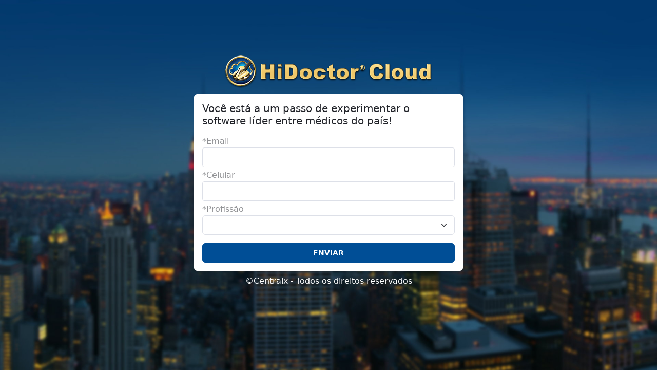

--- FILE ---
content_type: text/html; charset=ISO-8859-1
request_url: https://app.hidoctor.com.br/cloud/?act=ShowRequestBase
body_size: 37131
content:
<!DOCTYPE html>
<html>
	<head>
		<meta charset="Windows-1252">
		<title>Dados de cadastro | HiDoctor® Cloud</title>
		<meta name="viewport" content="width=device-width,user-scalable=no,initial-scale=1.0,minimum-scale=1.0,maximum-scale=1.0" />
		<meta name="mobile-web-app-capable" content="yes" />
		<meta name="robots" content="noindex,nofollow"/>
		<link rel="shortcut icon" href="imgs/hidoctor.ico" type="image/x-icon" />
		<link rel="manifest" href="manifest.json">
		
		
		<script charset="UTF-8" src="https://cdn.conversejs.org/3rdparty/libsignal-protocol.min.js"></script>
		<script charset="UTF-8" src="js/lib/jsxc/jsxc.bundle.js"></script>
		<link href="js/lib/jsxc/styles/jsxc.bundle.css" rel="stylesheet" type="text/css" charset="UTF-8" media="all">

			<script src="js/lib/a-jquery-3.2.1.min.js?v=0.7.72" charset="UTF-8" type="text/javascript"></script>
	<script src="js/lib/c-jquery-ui.min.js?v=0.7.72" charset="UTF-8" type="text/javascript"></script>
	<script src="js/lib/c3.min.js?v=0.7.72" charset="UTF-8" type="text/javascript"></script>
	<script src="js/lib/d-jquery.ui.touch-punch.js?v=0.7.72" charset="UTF-8" type="text/javascript"></script>
	<script src="js/lib/d3.min.js?v=0.7.72" charset="UTF-8" type="text/javascript"></script>
	<script src="js/lib/tour-cx.js?v=0.7.72" charset="UTF-8" type="text/javascript"></script>
	<script src="js/lib/z-cx.imageslider.js?v=0.7.72" charset="UTF-8" type="text/javascript"></script>
	<script src="js/lib/z-jquery.mask.min.js?v=0.7.72" charset="UTF-8" type="text/javascript"></script>
	<script src="js/lib/z-jquery.selectric.js?v=0.7.72" charset="UTF-8" type="text/javascript"></script>
	<script src="js/lib/z-jquery.simplecolorpicker.js?v=0.7.72" charset="UTF-8" type="text/javascript"></script>
	<script src="js/lib/z-jquery.typeahead.js?v=0.7.72" charset="UTF-8" type="text/javascript"></script>
	<script src="js/lib/zzz-bootstrap.bundle.min.js?v=0.7.72" charset="UTF-8" type="text/javascript"></script>
	<script src="js/lib/zzz-html2canvas.min.js?v=0.7.72" charset="UTF-8" type="text/javascript"></script>
	<script src="js/src/Login.js?v=0.7.72" charset="UTF-8" type="text/javascript"></script>
	<script src="js/src/x-Main.js?v=0.7.72" charset="UTF-8" type="text/javascript"></script>
	<script src="js/src/React.js?v=0.7.72" charset="UTF-8" type="text/javascript"></script>
	<script src="js/src/Chart.js?v=0.7.72" charset="UTF-8" type="text/javascript"></script>
	<script src="js/src/Tag.js?v=0.7.72" charset="UTF-8" type="text/javascript"></script>
	<script src="js/src/Invoice.js?v=0.7.72" charset="UTF-8" type="text/javascript"></script>
	<script src="js/src/Stock.js?v=0.7.72" charset="UTF-8" type="text/javascript"></script>
	<script src="js/lib/jsxc/jsxc.bundle.js?v=0.7.72" charset="UTF-8" type="text/javascript"></script>
	<script src="shres/hidoctorweb_Login.js?v=0.7.72" charset="UTF-8" type="text/javascript"></script>
	<link href="shres/hidoctorweb_IMG_IMG.css" rel="stylesheet" type="text/css" charset="UTF-8" media="all"/>
	<link href="css/bs/bootstrap.min.css" rel="stylesheet" type="text/css" charset="UTF-8" media="all"/>
	<link href="shres/hidoctorweb_HWEB.css" rel="stylesheet" type="text/css" charset="UTF-8" media="all"/>

		<!-- <script
		src="https://browser.sentry-cdn.com/7.14.0/bundle.tracing.min.js"
		integrity="sha384-JN8he2zrOBJXN7OwYop+PvPNavIEBaRIFZHQVup0bOSH5A65MBTbFT+8ysxAa/VK"
		crossorigin="anonymous"
		></script> -->

		
			<!-- Matomo Tag Manager -->
			<script>
				var _mtm = window._mtm = window._mtm || [];
				_mtm.push({'mtm.startTime': (new Date().getTime()), 'event': 'mtm.Start'});
				(function() {
				var d=document, g=d.createElement('script'), s=d.getElementsByTagName('script')[0];
				g.async=true; g.src='https://matomo.cxpass.net/js/container_uUZLV1Yh.js'; s.parentNode.insertBefore(g,s);
				})();
			</script>
			<!-- End Matomo Tag Manager -->
		


	</head>
	<body class="ShowRequestBase StartScreen robot ShowRequestBase   Default LateralMenuOpened   bg-body-tertiary" data-bs-theme="light" data-u="" data-multi="0" data-s="" data-url="https://app.hidoctor.com.br/cloud/index.pl" data-v="0.7.72" data-e="prod">
		<div id="ErrorContainer" class="no-print">Erro</div>
		
		<div id="MainContainer">
			<div id="UserPanel">
				<div class="UserPanelItem PassportLinkItemContainer">
					
				</div>
				
				<div class="UserPanelItem text-start pt-2 border-top">
					Número Serial: 
				</div>
				<div class="UserPanelItem text-start pt-2 border-top">
					<a href="https://app.hidoctor.com.br/cloud/lcapp?hnsc=fmPriv.iHiNETMob&act=show" target="_blank">Termo de serviço</a>
				</div>
				<div class="UserPanelItem LogoutItem"><a href="https://app.hidoctor.com.br/cloud/index.pl?C=A&V=6163743D4C6F676F7574" title="Sair">Sair</a></div>
			</div>
			
			
			
			
<div class="modal fade" id="WhatsappPanel">
	<div class="modal-dialog modal-dialog-centered modal-dialog-scrollable">
		<div id="WhatsappPanelContainer" class="modal-content">
			<div class="modal-header">
				<h2 id="WhatsappPanelTitle">Enviar mensagem via Whatsapp</h2>
				<button id="WhatsappModalCloseButton" type="button" class="btn-close" data-bs-toggle="modal" data-bs-target="" aria-label="Fechar"></button>
			</div>
			<div id="WhatsappPanelContent" class="modal-body">
				<div id="WhatsappCardContainer"></div>
				<div class="clear"></div>
				<div id="WhatsappMessageContainer" class="d-flex flex-column gap-3">
					<div>
						<label for="WhatsappTextList" class="form-label mb-1">Mensagem</label>
						<select id="WhatsappTextList" class="form-select"></select>
					</div>
					<textarea id="WhatsappMessage" name="WhatsappMessage" class="form-control"></textarea>
				</div>
				<div id="AppointMacrosAlert" class="text-secondary d-none mt-2" >* Para trocar todas as macros desta mensagem, ela deve ser enviada a partir de um compromisso da agenda.</div>
			</div>
			<div class="modal-footer justify-content-between">
				<div>
					<select id="WhatsappSelectPhone" class="form-select"></select>
				</div>
				<div>
					<a id="SendWhatsappMessage" class="btn btn-success btn-whatsapp d-inline-flex align-items-center gap-2" target="_blank" data-href="https://api.whatsapp.com/send?l=pt_br&phone=55">
						<svg xmlns="http://www.w3.org/2000/svg" fill="currentColor" height="24" viewBox="0 0 24 24" width="24"><path d="M12.53,4C16.649,4,20,7.295,20,11.346s-3.351,7.345-7.47,7.345c-1.354,0-2.678-0.358-3.833-1.039l-0.067-0.04c-0.315-0.189-0.672-0.285-1.029-0.285c-0.294,0-0.588,0.064-0.861,0.195l-0.438,0.209l0.153-0.315c0.312-0.641,0.259-1.4-0.14-1.992l-0.042-0.063C5.479,14.168,5.06,12.78,5.06,11.346C5.06,7.295,8.411,4,12.53,4 M12.53,2c-5.23,0-9.47,4.184-9.47,9.346c0,1.892,0.569,3.652,1.549,5.124c0.016,0.024,0.048,0.072,0.048,0.072L2,22l5.601-2.673c0,0,0.056,0.034,0.084,0.05c1.417,0.834,3.074,1.313,4.845,1.313c5.23,0,9.47-4.184,9.47-9.345C22,6.184,17.76,2,12.53,2L12.53,2z M8.001,9.226c0.028,1.167,0.948,3.258,2.546,4.683C12.146,15.333,13.562,16,14.877,16c1.315,0,1.811-0.849,1.952-1.137c0.142-0.288,0.227-0.818,0.127-1.136c-0.099-0.318-2.009-1.258-2.25-1.182c-0.241,0.076-0.75,1.228-1.104,1.318c-0.354,0.091-1.613-0.818-1.995-1.182c-0.382-0.364-1.401-1.637-1.358-1.909c0.042-0.273,0.778-0.97,0.764-1.318C11,9.105,10.35,7.362,10.038,7.135C9.727,6.908,9.175,6.999,8.892,7.18C8.609,7.362,7.973,8.059,8.001,9.226z"/></svg>
						Enviar
					</a>
				</div>
			</div>
		</div>
	</div>
</div>


			<div id="ContentContainer" class="float-start w-100 AnimatedPadding pt-2 pb-2 pe-2">
				<div class="ContentWrapper">
					
<div class="FlexContainer">
    <div class="FlexWrapper">
        <div class="row mb-2">
            <div class="col-12 text-center">
                <img class="Max100" src="imgs/hidoctor-type-login.png" alt="HiDoctor® Cloud" />
            </div>
        </div>
        <!-- <div id="ChooseSignup" class="row p-3 bg-body shadow-sm rounded mb-2">
            <div class="col-12 p-0 mb-4 text-center">
                <h1>Cadastre-se para testar gratuitamente</h1>
            </div>
            <div class="col-12 p-0 mb-0 text-center">
                <div class="d-inline-block g-btn-container">
                    <script src="https://accounts.google.com/gsi/client" async defer></script>
                    <div id="g_id_onload"
                        data-client_id="158445579969-flgl01r4umot4np1nsaes0l3jrh5t8d7.apps.googleusercontent.com"
                        data-context="signup"
                        data-ux_mode="popup"
                        data-callback="googleSignup">
                    </div>
                    <div class="g_id_signin"
                        data-type="standard"
                        data-shape="rectangular"
                        data-theme="outline"
                        data-text="continue_with"
                        data-size="large"
                        data-logo_alignment="left">
                    </div>
                </div>
            </div>
            <div class="col-3"></div>
            <div class="col-6">
                <div class="row ORSpacer">
                    <span>ou</span>
                </div>
            </div>
            <div class="col-3"></div>
            <div class="col-12 p-0 text-center">
                <div class="d-inline-block">
                    <button id="showCentralxSignup" type="button" class="btn btn-outline-primary d-flex flex-row">
                        <svg xmlns="http://www.w3.org/2000/svg" class="flex-shrink-1 align-middle" fill="currentColor" height="24" viewBox="0 0 24 24" width="24"><path d="M11.827,12.774c0.503-0.578,1.231-1.127,1.231-1.127h-0.671c0,0-0.196,0.141-0.671,0.901 c-0.476,0.761-0.847,1.571-0.847,1.571S11.323,13.351,11.827,12.774z M6.455,17.168c0.095,0.143,0.269,0.289,0.556,0.399c0.349,0.134,0.549-0.061,0.658-0.258C7.752,17.157,7.784,17,7.784,17 l-0.018-0.112c0.039-0.443-0.011-1.015-0.011-1.015S8.54,15,9.477,13.675c0.938-1.324,1.267-1.974,1.651-2.691 c0.222-0.414,0.364-0.464,0.364-0.464s-0.098-0.268-0.448-0.338c-0.35-0.071-0.448,0-0.448,0s0.028,0.479-0.112,0.901 c-0.14,0.422-0.461,1.211-2.015,3.042c-1.553,1.831-2.462,2.141-2.462,2.141s0.084,0.282,0.224,0.563 C6.371,17.112,6.455,17.168,6.455,17.168z M22,12.416c0-1.3-0.643-2.506-1.663-3.228c0.018-0.138,0.027-0.278,0.027-0.419c0-1.605-1.17-2.938-2.687-3.156 C16.75,4.007,15.054,3,13.2,3c-1.782,0-3.398,0.913-4.346,2.394C8.513,5.295,8.159,5.244,7.8,5.244 c-2.06,0-3.746,1.666-3.833,3.748C2.765,9.672,2,10.965,2,12.416c0,1.878,1.302,3.453,3.032,3.831l0.009-0.021 c-0.029,0.201-0.047,0.403-0.038,0.607c0.113,2.677,3.536,4.523,7.676,4.109c3.86-0.385,6.956-2.594,7.286-5.07 C21.203,15.202,22,13.886,22,12.416z M19.264,15.41c-0.601,0.924-1.116,1.78-2.709,2.609c-1.593,0.829-3.047,1.087-4.232,1.179 l0.03-0.017c1.057-0.127,3.313-0.942,4.406-1.577c1.083-0.627,1.9-1.375,2.477-2.178L19.264,15.41z M18.769,13.901 c-0.519-0.186-1.883-0.781-2.469-1.19l0.595-0.726c0.032,0.073,0.071,0.128,0.119,0.155c0.275,0.157,0.793,0.47,1.033,0.643 C18.571,13.16,19.494,14.161,18.769,13.901z M5.35,16.095C5.336,16.042,5.34,16,5.34,15.983l0.017-0.262 c0.322-0.201,1.186-0.752,1.989-1.392c0.817-0.588,1.711-1.414,2.326-2.494l0.059-0.063l-0.029,0.01 c0.117-0.21,0.223-0.429,0.316-0.658c0.123-0.303,0.375-0.856,0.515-1.16c0.188-0.012,0.564-0.122,1.23,0.247 c1.061,0.587,0.416,1.174,1.047,1.174c1.375,0,2.49-0.726,2.49-1.621c0-0.896-1.115-1.565-2.49-1.565 c-0.718,0-1.349,0.182-1.789,0.484c-0.348,0.239-0.577,0.552-0.632,0.909c-0.223,0.656-0.582,1.548-1.073,2.323 c-1.47,0.543-2.649,1.362-3.35,2.297c-0.032,0.039-0.054,0.081-0.084,0.121l-0.047,0C4.824,14.333,4,13.473,4,12.416 c0-0.837,0.535-1.592,1.302-1.835c0.47-0.149,0.761-0.618,0.686-1.105C5.972,9.373,5.963,9.269,5.963,9.162 c0-1.057,0.824-1.917,1.836-1.917c0.343,0,0.676,0.099,0.965,0.286c0.252,0.163,0.564,0.205,0.848,0.113 c0.286-0.091,0.515-0.306,0.625-0.584C10.734,5.808,11.896,5,13.2,5c1.267,0,2.417,0.778,2.929,1.981 c0.064,0.151,0.17,0.271,0.292,0.371c-0.497,0.471-1.029,0.91-1.486,1.444c0.371,0.309,0.594,0.705,0.594,1.137 c0,0.673-0.541,1.259-1.339,1.564l-0.065,0.01c-0.308,0.19-1.729,1.12-2.558,2.535c-0.831,1.417-1.774,3.057-2.336,3.879 c0.128,0.144,0.251,0.5,0.667,0.76c0.267,0.167,0.826,0.399,1.373,0.489c-0.534-0.005-1.096-0.067-1.401-0.238 c-0.562-0.314-0.742-0.553-0.873-0.685c-0.132-0.132-0.427,0.394-1.012,0.347c-0.585-0.046-0.921-0.213-1.208-0.47 c-0.322-0.288-0.532-0.758-0.74-1.157c-0.047-0.091-0.204-0.419-0.306-0.501c-0.091-0.073-0.15-0.07-0.276-0.198l-0.065-0.083 C5.368,16.152,5.357,16.122,5.35,16.095z M12.679,20.268c-3.349,0.334-6.229-0.81-7.267-2.676c1.027,1.667,3.861,2.645,7.224,2.342 c3.15-0.284,5.8-1.659,6.864-3.368C18.44,18.445,15.808,19.955,12.679,20.268z M19.378,13.828 c-0.003-0.004-0.005-0.008-0.008-0.012c-0.352-0.688-1.002-1.297-1.814-1.733c-0.141-0.075-0.285-0.21-0.434-0.376l0.508-0.635 c0.274-0.348,0.461-0.673,0.63-0.982c0.107,0.241,0.3,0.433,0.546,0.529C19.52,10.896,20,11.619,20,12.416 C20,12.975,19.757,13.473,19.378,13.828z"/></svg>
                        <span class="flex-grow-1 text-center ms-2 align-middle xmt-2">Criar cadastro Centralx</span>
                    </button>
                </div>
            </div>
        </div> -->
        <div id="CentralxSignup" class="row p-3 bg-body shadow-sm rounded">
            <div class="col-12 p-0">                                
        		<form id="RequestBaseForm" method="POST" data-notask="1" accept-charset="Windows-1252" enctype="raw" action="index.pl">
        			<input type="hidden" name="act" value="RequestBase" />
                    <input type="hidden" name="Key" value="" />
                    <input id="RequestBaseStep" type="hidden" name="Step" value="1" />
                    <div id="RequestBaseStep1">
                        <div class="row mb-3 g-2">
                            <div class="col-12 d-flex flex-column">
                                <h2>Você está a um passo de experimentar o software líder entre médicos do país!</h2>
                            </div>
                        </div>
                        <div class="row mb-1 g-2">
                            <div class="col-12 d-flex flex-column">
                                <label for="Email" class="form-label">*Email</label>
                                <input id="Email" type="email" name="Email" required value="" class="form-control" autocomplete="off"/>
                            </div>
                        </div>
                        <div class="row mb-1 g-2">
                            <div class="col-12 d-flex flex-column">
                                <label for="Cel" class="form-label">*Celular</label>
                                <input id="Cel" type="text" name="Cel" class="CelMask form-control" value="" pattern="(\([0-9]{2}\))\s([9]{1})?([0-9]{4})-([0-9]{4})" required autocomplete="off"/>
                            </div>
                        </div>
                        
                        <div class="row mb-1 g-2">
                            <div id="ProfessionCol" class="col-12 d-flex flex-column">
            				    <label for="Profession" class="form-label">*Profissão</label>
            				    <select id="Profession" class="form-select" name="Profession" data-val="" required>
                                    <option value="" disabled="disabled" selected="selected">&nbsp;</option>
                                    <option value="Medico">Médico</option>
                                    <option value="Administrador de clinica">Administrador de clínica</option>
                                    <option value="Consultor tecnico do medico">Consultor técnico do médico</option>
                                    <option value="Secretaria">Secretária</option>
                                    <option value="Estudante de medicina">Estudante de medicina</option>
                                    <option value="Medico residente">Médico residente</option>
                                    <option value="Biomédico">Biomédico</option>
                                    <option value="Dentista">Dentista</option>
                                    <option value="Educador físico">Educador físico</option>
                                    <option value="Enfermeiro">Enfermeiro</option>
                                    <option value="Esteticista">Esteticista</option>
                                    <option value="Fisioterapeuta">Fisioterapeuta</option>
                                    <option value="Fonoaudiologo">Fonoaudiólogo</option>
                                    <option value="Nutricionista">Nutricionista</option>
                                    <option value="Podologista">Podologista</option>
                                    <option value="Psicologo">Psicólogo</option>
                                    <option value="Psicanalista">Psicanalista</option>
                                    <option value="Osteopata">Osteopata</option>
                                    <option value="Quiropraxista">Quiropraxista</option>
                                    <option value="Terapeuta Ocupacional">Terapeuta ocupacional</option>
                                    <option value="Outra">Outra</option>
                                    </select>
                                </select>
                            </div>
                            <div id="SpecialityCol" class="ComplementCol d-none col-7 d-flex flex-column">
            				    <label for="Speciality" class="form-label">*Especialidade</label>
            				    <select id="Speciality" class="form-select" name="Speciality" data-val="">
                                    <option value="" disabled="disabled" selected="selected">&nbsp;</option>
                                    <option value="acupuntura">Acupuntura</option>
                                    <option value="administração em saúde">Administração em saúde</option>
                                    <option value="administração hospitalar">Administração hospitalar</option>
                                    <option value="alergia e imunologia">Alergia e imunologia</option>
                                    <option value="alergia e imunopatologia">Alergia e imunopatologia</option>
                                    <option value="anatomia patológica">Anatomia patológica</option>
                                    <option value="anestesiologia">Anestesiologia</option>
                                    <option value="angiologia">Angiologia</option>
                                    <option value="angiologia e cirurgia vascular">Angiologia e cirurgia vascular</option>
                                    <option value="broncoesofagologia">Broncoesofagologia</option>
                                    <option value="cancerologia">Cancerologia</option>
                                    <option value="cancerologia/cancerologia cirúrgica">Cancerologia/cancerologia cirúrgica</option>
                                    <option value="cancerologia/cancerologia pediátrica">Cancerologia/cancerologia pediátrica</option>
                                    <option value="cardiologia">Cardiologia</option>
                                    <option value="cirurgia cardiovascular">Cirurgia cardiovascular</option>
                                    <option value="cirurgia da mão">Cirurgia da mão</option>
                                    <option value="cirurgia de cabeça e pescoço">Cirurgia de cabeça e pescoço</option>
                                    <option value="cirurgia digestiva">Cirurgia digestiva</option>
                                    <option value="cirurgia do aparelho digestivo">Cirurgia do aparelho digestivo</option>
                                    <option value="cirurgia do trauma">Cirurgia do trauma</option>
                                    <option value="cirurgia gastroenterológica">Cirurgia gastroenterológica</option>
                                    <option value="cirurgia geral">Cirurgia geral</option>
                                    <option value="cirurgia oncológica">Cirurgia oncológica</option>
                                    <option value="cirurgia pediátrica">Cirurgia pediátrica</option>
                                    <option value="cirurgia plástica">Cirurgia plástica</option>
                                    <option value="cirurgia torácica">Cirurgia torácica</option>
                                    <option value="cirurgia toráxica">Cirurgia toráxica</option>
                                    <option value="cirurgia vascular">Cirurgia vascular</option>
                                    <option value="cirurgia vascular periférica">Cirurgia vascular periférica</option>
                                    <option value="citopatologia">Citopatologia</option>
                                    <option value="clínica médica">Clínica médica</option>
                                    <option value="coloproctologia">Coloproctologia</option>
                                    <option value="densitometria óssea">Densitometria óssea</option>
                                    <option value="dermatologia">Dermatologia</option>
                                    <option value="diagnóstico por imagem">Diagnóstico por imagem</option>
                                    <option value="doenças infecciosas e parasitárias">Doenças infecciosas e parasitárias</option>
                                    <option value="eletroencefalografia">Eletroencefalografia</option>
                                    <option value="endocrinologia">Endocrinologia</option>
                                    <option value="endocrinologia e metabologia">Endocrinologia e metabologia</option>
                                    <option value="endoscopia">Endoscopia</option>
                                    <option value="endoscopia digestiva">Endoscopia digestiva</option>
                                    <option value="endoscopia peroral">Endoscopia peroral</option>
                                    <option value="endoscopia peroral vias aéreas">Endoscopia peroral vias aéreas</option>
                                    <option value="fisiatria">Fisiatria</option>
                                    <option value="foniatria">Foniatria</option>
                                    <option value="gastroenterologia">Gastroenterologia</option>
                                    <option value="genética clínica">Genética clínica</option>
                                    <option value="genética laboratorial">Genética laboratorial</option>
                                    <option value="genética médica">Genética médica</option>
                                    <option value="geriatria">Geriatria</option>
                                    <option value="geriatria e gerontologia">Geriatria e gerontologia</option>
                                    <option value="ginecologia">Ginecologia</option>
                                    <option value="ginecologia e obstetrícia">Ginecologia e obstetrícia</option>
                                    <option value="hansenologia">Hansenologia</option>
                                    <option value="hematologia">Hematologia</option>
                                    <option value="hematologia e hemoterapia">Hematologia e hemoterapia</option>
                                    <option value="hemoterapia">Hemoterapia</option>
                                    <option value="hepatologia">Hepatologia</option>
                                    <option value="homeopatia">Homeopatia</option>
                                    <option value="imunologia clínica">Imunologia clínica</option>
                                    <option value="infectologia">Infectologia</option>
                                    <option value="informática médica">Informática médica</option>
                                    <option value="mastologia">Mastologia</option>
                                    <option value="medicina de emergência">Medicina de emergência</option>
                                    <option value="medicina de família e comunidade">Medicina de família e comunidade</option>
                                    <option value="medicina de tráfego">Medicina de tráfego</option>
                                    <option value="medicina do adolescente">Medicina do adolescente</option>
                                    <option value="medicina do esporte">Medicina do esporte</option>
                                    <option value="medicina do trabalho">Medicina do trabalho</option>
                                    <option value="medicina esportiva">Medicina esportiva</option>
                                    <option value="medicina física e reabilitação">Medicina física e reabilitação</option>
                                    <option value="medicina geral comunitária">Medicina geral comunitária</option>
                                    <option value="medicina intensiva">Medicina intensiva</option>
                                    <option value="medicina interna ou clínica médica">Medicina interna ou clínica médica</option>
                                    <option value="medicina legal">Medicina legal</option>
                                    <option value="medicina legal e perícia médica">Medicina legal e perícia médica</option>
                                    <option value="medicina nuclear">Medicina nuclear</option>
                                    <option value="medicina preventiva e social">Medicina preventiva e social</option>
                                    <option value="medicina sanitária">Medicina sanitária</option>
                                    <option value="nefrologia">Nefrologia</option>
                                    <option value="neurocirurgia">Neurocirurgia</option>
                                    <option value="neurofisiologia clínica">Neurofisiologia clínica</option>
                                    <option value="neurologia">Neurologia</option>
                                    <option value="neurologia pediátrica">Neurologia pediátrica</option>
                                    <option value="neuropediatria">Neuropediatria</option>
                                    <option value="nutrição parenteral e enteral">Nutrição parenteral e enteral</option>
                                    <option value="nutrologia">Nutrologia</option>
                                    <option value="obstetrícia">Obstetrícia</option>
                                    <option value="oftalmologia">Oftalmologia</option>
                                    <option value="oncologia">Oncologia</option>
                                    <option value="oncologia clínica">Oncologia clínica</option>
                                    <option value="ortopedia e traumatologia">Ortopedia e traumatologia</option>
                                    <option value="otorrinolaringologia">Otorrinolaringologia</option>
                                    <option value="patologia">Patologia</option>
                                    <option value="patologia clínica">Patologia clínica</option>
                                    <option value="patologia clínica/medicina laboratorial">Patologia clínica/medicina laboratorial</option>
                                    <option value="pediatria">Pediatria</option>
                                    <option value="pneumologia">Pneumologia</option>
                                    <option value="pneumologia e tisiologia">Pneumologia e tisiologia</option>
                                    <option value="proctologia">Proctologia</option>
                                    <option value="psiquiatria">Psiquiatria</option>
                                    <option value="psiquiatria infantil">Psiquiatria infantil</option>
                                    <option value="radiodiagnóstico">Radiodiagnóstico</option>
                                    <option value="radiologia">Radiologia</option>
                                    <option value="radiologia e diagnóstico por imagem">Radiologia e diagnóstico por imagem</option>
                                    <option value="radioterapia">Radioterapia</option>
                                    <option value="reumatologia">Reumatologia</option>
                                    <option value="sexologia">sexologia</option>
                                    <option value="terapia intensiva">Terapia intensiva</option>
                                    <option value="terapia intensiva pediátrica">Terapia intensiva pediátrica</option>
                                    <option value="tisiologia">Tisiologia</option>
                                    <option value="toco-ginecologia">Toco-ginecologia</option>
                                    <option value="ultrassonografia">Ultrassonografia</option>
                                    <option value="ultrassonografia em ginecologia e obstetrícia">Ultrassonografia em ginecologia e obstetrícia</option>
                                    <option value="ultrassonografia geral">Ultrassonografia geral</option>
                                    <option value="urologia">Urologia</option>
                                    <option value="Outra">Outra</option>
                                </select>
                            </div>
                            <div id="WhichProfessionCol" class="ComplementCol d-none col-7 d-flex flex-column">
            				    <label for="WhichProfession" class="form-label">*Qual</label>
            				    <input id="WhichProfession" class="form-control" name="WhichProfession" value="" />
                            </div>
                        </div>
                        <!-- <div class="row mb-1 g-2">
                            <div class="col-12 d-flex flex-column">
            				    <label for="StabType" class="form-label">Atendo em</label>
            				    <div>
                                    <div class="form-check form-check-inline">
                                        <input type="checkbox" class="form-check-input" id="StabType1" name="StabType1" value="Consultorio">
                                        <label class="form-check-label" for="StabType1">Consultório</label>
                                    </div>
                                    <div class="form-check form-check-inline">
                                        <input type="checkbox" class="form-check-input" id="StabType2" name="StabType2" value="Clinica">
                                        <label class="form-check-label" for="StabType2">Clínica</label>
                                    </div>
                                </div>
                            </div>
                        </div>
                        <div class="row mb-1 g-2">
                            <div class="col-12 d-flex flex-column">
            				    <label for="Aditional" class="form-label">O que você espera de um software médico?</label>
            				    <textarea id="Aditional" name="Aditional" class="form-control"></textarea>
                            </div>
                        </div> -->
                        <div class="row mt-3">
                            <div class="col-12">
            				    <div id="RequestBaseNextStep" class="btn btn-primary w-100">Enviar</div>
                            </div>
            			</div>
                        
                        
                    </div>
                    <div id="RequestBaseStep2" class='d-none'>
                        
                            <div class="row mb-3 g-2">
                                <div class="col-12 d-flex flex-column">
                                    <h2>Crie as informações que serão utilizadas para seu acesso ao sistema</h2>
                                </div>
                            </div> 
                        
                        <div class="row mb-1 g-2">
                            <div class="col-12 d-flex flex-column">
            				    <label for="Login" class="form-label">*Login <small>(Escolha seu login)</small></label>
            				    <input id="Login" type="text" name="Login" maxlength="25" required autocomplete="off" class="form-control" value=""/>
                            </div>
                        </div>
                        <div class="row mb-1 g-2">
            				<div class="col-12 d-flex flex-column">
            					<label for="CRM" class="form-label">*&numero; do conselho</label>
            					<input id="CRM" type="text" name="CRM" maxlength="20" required autocomplete="off" class="form-control" value=""/>
                            </div>
            			</div>
                        <div class="row mb-1 g-2">
                            <div class="col-12 d-flex flex-column">
                                <label for="Senha" class="form-label">*Senha<small> (Entre 6 e 15 dígitos contendo uma letra e um número)</small></label>
                                <input id="Real_Senha" type="hidden" name="Senha" />
                                <input id="Senha" type="text" class="pwf pwfh pwfBullets form-control" maxlength="15" required autocomplete="off"/>
                            </div>
            			</div>
                        <div class="row mb-2">
                            <div class="col-12 d-flex flex-column">
                                <label for="ConfirmSenha" class="form-label">*Confirmar senha</label>
                                <input id="Real_ConfirmSenha" type="hidden" name="ConfirmSenha" />
        					    <input id="ConfirmSenha" type="text" class="pwf pwfh pwfBullets form-control" maxlength="15" required autocomplete="off"/>
                            </div>
                        </div>
                        <div id="PasswordInfo">
                            <div>A senha deve conter:</div>
                            <ul id="PasswordInfoList">
                                <li id="PasswordInfoListItem_size" class="PasswordInfoListItem">Entre 6 e 15 caracteres</li>
                                <li id="PasswordInfoListItem_letter" class="PasswordInfoListItem">Uma letra</li>
                                <li id="PasswordInfoListItem_number" class="PasswordInfoListItem">Um número</li>
                            </ul>
                        </div>
                        
            			<div class="row mt-3">
                            <div class="col-12">
            				    <button id="SubmitRequestBase" type="submit" class="btn btn-primary w-100">Enviar</button>
                            </div>
            			</div>
                    </div>
        		</form>
            </div>
        </div>
        <div class="CopyRightContainer row mt-2"><div class="CopyRight col-12">&copy;Centralx - Todos os direitos reservados</div></div>
    </div>
</div>



					
				</div>
			</div>
			
			
			<div id="Marquee"><ul></ul></div>
		</div>
		<div class="Overlay"></div>
		<div class="modal fade" id="GenericPreventRemoveModal" data-bs-backdrop="static" data-bs-keyboard="false" tabindex="-1" aria-modal="true" role="dialog" style="z-index: 9999999;">
			<div class="modal-dialog  modal-dialog-centered">
				<div class="modal-content">
					<div class="modal-header">
						<h5 class="modal-title">Modificações pendentes</h5>
					</div>
					<div class="modal-body text-center">  
						As modificações feitas não foram salvas.<br/>
						Deseja fechar assim mesmo?
					</div>
					<div class="modal-footer">
						<div class="d-flex flex-row align-items-center justify-content-between w-100">
							<button id="ConfirmCloseModal" type="button" class="btn btn-danger" data-bs-dismiss="modal">Fechar</button>
							<button id="CancelCloseModal" type="button" class="btn btn-outline-primary" data-bs-target="" data-bs-toggle="modal">Cancelar</button>
						</div>
					</div>
				</div>
			</div>
		</div>
		<ul id="DiseaseOrderList">
            <li class="DiseaseOrderListItem" data-order="Date">Data</li>    
            <li class="DiseaseOrderListItem" data-order="Order">Status</li>    
        </ul>
		<div class="PreLoad d-none">
			<div class="Loading d-none"></div>
		</div>
		<script src="js/ckeditor/ckeditor.js" type="text/javascript" charset="UTF-8"></script>
		<script src="https://unpkg.com/@grafana/faro-web-sdk@^1.0.0/dist/bundle/faro-web-sdk.iife.js" onload="window.initFaro()"></script>
    	<script src="https://unpkg.com/@grafana/faro-web-tracing@^1.0.0/dist/bundle/faro-web-tracing.iife.js" onload="window.addTracing()"></script>
	</body>
</html>




--- FILE ---
content_type: text/css
request_url: https://app.hidoctor.com.br/cloud/js/lib/jsxc/styles/jsxc.bundle.css
body_size: 269768
content:
/*!
 * JavaScript XMPP Client - the open chat
 *
 * Version: 4.4.0-git.fe1423fa
 * Build date: Thu Aug 08 2024
 * https://www.jsxc.org/
 *
 * JSXC is released under the MIT license, but this file also contains
 * dependencies which are released under a different license.
 */
.jsxc-window-list *,.jsxc-window-list-handler *,.jsxc-dialog *,#jsxc-roster *{box-sizing:border-box}@font-face{font-family:"jsxc-icons";src:url("../fonts/jsxc-icons.eot?d795960dd0062a30f89bb22c3b0df55e#iefix") format("embedded-opentype"),url("../fonts/jsxc-icons.woff2?d795960dd0062a30f89bb22c3b0df55e") format("woff2"),url("../fonts/jsxc-icons.woff?d795960dd0062a30f89bb22c3b0df55e") format("woff")}[class^=jsxc-icon-]:before,[class*=" jsxc-icon-"]:before{font-family:jsxc-icons !important;font-style:normal;font-weight:normal !important;font-variant:normal;text-transform:none;line-height:1;-webkit-font-smoothing:antialiased;-moz-osx-font-smoothing:grayscale}.jsxc-icon-attachment:before{content:""}.jsxc-icon-bell:before{content:""}.jsxc-icon-bookmark:before{content:""}.jsxc-icon-camera-disabled:before{content:""}.jsxc-icon-camera:before{content:""}.jsxc-icon-channel:before{content:""}.jsxc-icon-close:before{content:""}.jsxc-icon-contact:before{content:""}.jsxc-icon-delete:before{content:""}.jsxc-icon-download:before{content:""}.jsxc-icon-dragover:before{content:""}.jsxc-icon-drop:before{content:""}.jsxc-icon-edit:before{content:""}.jsxc-icon-fullscreen:before{content:""}.jsxc-icon-gear:before{content:""}.jsxc-icon-group:before{content:""}.jsxc-icon-groupcontact:before{content:""}.jsxc-icon-hang-up:before{content:""}.jsxc-icon-help:before{content:""}.jsxc-icon-info:before{content:""}.jsxc-icon-jsxc:before{content:""}.jsxc-icon-location:before{content:""}.jsxc-icon-maximize:before{content:""}.jsxc-icon-megaphone:before{content:""}.jsxc-icon-menu:before{content:""}.jsxc-icon-microphone-disabled:before{content:""}.jsxc-icon-microphone:before{content:""}.jsxc-icon-minimize:before{content:""}.jsxc-icon-more:before{content:""}.jsxc-icon-mute:before{content:""}.jsxc-icon-nonanonymous-group:before{content:""}.jsxc-icon-padlock-close:before{content:""}.jsxc-icon-padlock-open-disabled:before{content:""}.jsxc-icon-padlock-open:before{content:""}.jsxc-icon-pick-up-disabled:before{content:""}.jsxc-icon-pick-up:before{content:""}.jsxc-icon-placeholder:before{content:""}.jsxc-icon-quotation:before{content:""}.jsxc-icon-resize:before{content:""}.jsxc-icon-search:before{content:""}.jsxc-icon-smiley:before{content:""}.jsxc-icon-speech-balloon:before{content:""}:root{--jsxc-color-main-text: #222;--jsxc-color-main-background: #fff;--jsxc-color-main-background-translucent: rgba(255, 255, 255, 0.8);--jsxc-color-background-hover: #f5f5f5;--jsxc-color-background-dark: #ededed;--jsxc-color-background-dark-translucent: rgba(70, 70, 70, 0.8);--jsxc-color-background-darker: #dbdbdb;--jsxc-color-placeholder-light: #e6e6e6;--jsxc-color-placeholder-dark: #ccc;--jsxc-color-primary: #1d2d44;--jsxc-color-primary-light: #e6f3fa;--jsxc-color-primary-text: #fff;--jsxc-color-primary-text-dark: #ededed;--jsxc-color-error: #e9322d;--jsxc-color-warning: #eca700;--jsxc-color-success: #46ba61;--jsxc-color-text-maxcontrast: #767676;--jsxc-color-text-light: #222;--jsxc-color-text-lighter: #767676;--jsxc-color-loading-light: #ccc;--jsxc-color-loading-dark: #444;--jsxc-color-box-shadow: rgba(77, 77, 77, 0.5);--jsxc-color-border: #ededed;--jsxc-color-border-dark: #dbdbdb}body.jsxc-dark .jsxc-dialog-wrapper,body.jsxc-dark #jsxc-window-list,body.jsxc-dark #jsxc-roster{--jsxc-color-main-text: #d8d8d8;--jsxc-color-main-background: #181818;--jsxc-color-main-background-translucent: rgba(24, 24, 24, 1);--jsxc-color-background-hover: #0e0e0e;--jsxc-color-background-dark: #222;--jsxc-color-background-dark-translucent: rgba(51, 51, 51, 0.8);--jsxc-color-background-darker: #2c2c2c;--jsxc-color-placeholder-light: #323232;--jsxc-color-placeholder-dark: #4b4b4b;--jsxc-color-primary: #1d2d44;--jsxc-color-primary-light: #16232a;--jsxc-color-primary-text: #fff;--jsxc-color-primary-text-dark: #ededed;--jsxc-color-error: #e9322d;--jsxc-color-warning: #eca700;--jsxc-color-success: #46ba61;--jsxc-color-text-maxcontrast: #8c8c8c;--jsxc-color-text-light: #d8d8d8;--jsxc-color-text-lighter: #8c8c8c;--jsxc-color-loading-light: #777;--jsxc-color-loading-dark: #ccc;--jsxc-color-box-shadow: rgba(0, 0, 0, 0.5);--jsxc-color-border: #2a2a2a;--jsxc-color-border-dark: #3c3c3c}@keyframes jsxc-bounce-6{0%{transform:scale(1, 1) translateY(0)}10%{transform:scale(1.1, 0.9) translateY(0)}30%{transform:scale(0.9, 1.1) translateY(-10px)}50%{transform:scale(1.05, 0.95) translateY(0)}57%{transform:scale(1, 1) translateY(-1px)}64%{transform:scale(1, 1) translateY(0)}100%{transform:scale(1, 1) translateY(0)}}@keyframes jsxc-establishing{0%{background-color:#a1a1a1;border-width:0;margin-left:-20px;width:40px}50%{background-color:#f1f1f1;margin-left:-40px;width:80px}100%{background-color:#a1a1a1;border-width:0;margin-left:-20px;width:40px}}@keyframes jsxc-ringing{0%{background-color:#98d48f;height:20px;margin-left:-10px;margin-top:-10px;width:20px}50%{background-color:#76ba6c;height:80px;margin-left:-40px;margin-top:-40px;width:80px}100%{background-color:#98d48f;height:20px;margin-left:-10px;margin-top:-10px;width:20px}}@keyframes jsxc-rotate{0%{transform:rotate(0deg)}100%{transform:rotate(360deg)}}.jsxc-no-video,.jsxc-remote-video{background-color:#999;height:100%;left:0;position:absolute;top:0;width:100%;z-index:9000}.jsxc-message-input::-webkit-scrollbar,.jsxc-window__overlay::-webkit-scrollbar,.jsxc-window .jsxc-message-area::-webkit-scrollbar,.jsxc-contact-list-wrapper::-webkit-scrollbar,.jsxc-group-list-wrapper::-webkit-scrollbar,.jsxc-window-item .jsxc-memberlist::-webkit-scrollbar{height:2px;width:2px}.jsxc-message-input::-webkit-scrollbar-button,.jsxc-window__overlay::-webkit-scrollbar-button,.jsxc-window .jsxc-message-area::-webkit-scrollbar-button,.jsxc-contact-list-wrapper::-webkit-scrollbar-button,.jsxc-group-list-wrapper::-webkit-scrollbar-button,.jsxc-window-item .jsxc-memberlist::-webkit-scrollbar-button{height:0;width:0}.jsxc-message-input::-webkit-scrollbar-thumb,.jsxc-window__overlay::-webkit-scrollbar-thumb,.jsxc-window .jsxc-message-area::-webkit-scrollbar-thumb,.jsxc-contact-list-wrapper::-webkit-scrollbar-thumb,.jsxc-group-list-wrapper::-webkit-scrollbar-thumb,.jsxc-window-item .jsxc-memberlist::-webkit-scrollbar-thumb{background:#d1d1d1;border:0;border-radius:1px;border-right:3px solid transparent}.jsxc-message-input::-webkit-scrollbar-thumb:hover,.jsxc-window__overlay::-webkit-scrollbar-thumb:hover,.jsxc-window .jsxc-message-area::-webkit-scrollbar-thumb:hover,.jsxc-contact-list-wrapper::-webkit-scrollbar-thumb:hover,.jsxc-group-list-wrapper::-webkit-scrollbar-thumb:hover,.jsxc-window-item .jsxc-memberlist::-webkit-scrollbar-thumb:hover{background:#c1c1c1}.jsxc-message-input::-webkit-scrollbar-thumb:active,.jsxc-window__overlay::-webkit-scrollbar-thumb:active,.jsxc-window .jsxc-message-area::-webkit-scrollbar-thumb:active,.jsxc-contact-list-wrapper::-webkit-scrollbar-thumb:active,.jsxc-group-list-wrapper::-webkit-scrollbar-thumb:active,.jsxc-window-item .jsxc-memberlist::-webkit-scrollbar-thumb:active{background:#b1b1b1}.jsxc-message-input::-webkit-scrollbar-track,.jsxc-window__overlay::-webkit-scrollbar-track,.jsxc-window .jsxc-message-area::-webkit-scrollbar-track,.jsxc-contact-list-wrapper::-webkit-scrollbar-track,.jsxc-group-list-wrapper::-webkit-scrollbar-track,.jsxc-window-item .jsxc-memberlist::-webkit-scrollbar-track{background:transparent;border:0 none #fff;border-radius:50px}.jsxc-message-input::-webkit-scrollbar-track:hover,.jsxc-window__overlay::-webkit-scrollbar-track:hover,.jsxc-window .jsxc-message-area::-webkit-scrollbar-track:hover,.jsxc-contact-list-wrapper::-webkit-scrollbar-track:hover,.jsxc-group-list-wrapper::-webkit-scrollbar-track:hover,.jsxc-window-item .jsxc-memberlist::-webkit-scrollbar-track:hover{background:transparent}.jsxc-message-input::-webkit-scrollbar-track:active,.jsxc-window__overlay::-webkit-scrollbar-track:active,.jsxc-window .jsxc-message-area::-webkit-scrollbar-track:active,.jsxc-contact-list-wrapper::-webkit-scrollbar-track:active,.jsxc-group-list-wrapper::-webkit-scrollbar-track:active,.jsxc-window-item .jsxc-memberlist::-webkit-scrollbar-track:active{background:transparent}.jsxc-message-input::-webkit-scrollbar-corner,.jsxc-window__overlay::-webkit-scrollbar-corner,.jsxc-window .jsxc-message-area::-webkit-scrollbar-corner,.jsxc-contact-list-wrapper::-webkit-scrollbar-corner,.jsxc-group-list-wrapper::-webkit-scrollbar-corner,.jsxc-window-item .jsxc-memberlist::-webkit-scrollbar-corner{background:transparent}.jsxc-emoticon--sm{background-size:1em 1em;height:32px;margin:-0.2ex .05em 0 .1em;width:32px}.jsxc-emoticon--med{background-size:2em 2em;height:64px;margin:-0.4ex .1em 0 .2em;width:64px}.jsxc-emoticon--lg{background-size:4em 4em;height:128px;margin:-0.8ex .2em 0 .4em;width:128px}.jsxc-emoticon--1f4af{background-image:url("../images/emojione/1f4af.svg")}.jsxc-emoticon--1f522{background-image:url("../images/emojione/1f522.svg")}.jsxc-emoticon--1f600{background-image:url("../images/emojione/1f600.svg")}.jsxc-emoticon--1f601{background-image:url("../images/emojione/1f601.svg")}.jsxc-emoticon--1f602{background-image:url("../images/emojione/1f602.svg")}.jsxc-emoticon--1f923{background-image:url("../images/emojione/1f923.svg")}.jsxc-emoticon--1f603{background-image:url("../images/emojione/1f603.svg")}.jsxc-emoticon--1f604{background-image:url("../images/emojione/1f604.svg")}.jsxc-emoticon--1f605{background-image:url("../images/emojione/1f605.svg")}.jsxc-emoticon--1f606{background-image:url("../images/emojione/1f606.svg")}.jsxc-emoticon--1f609{background-image:url("../images/emojione/1f609.svg")}.jsxc-emoticon--1f60a{background-image:url("../images/emojione/1f60a.svg")}.jsxc-emoticon--1f60b{background-image:url("../images/emojione/1f60b.svg")}.jsxc-emoticon--1f60e{background-image:url("../images/emojione/1f60e.svg")}.jsxc-emoticon--1f60d{background-image:url("../images/emojione/1f60d.svg")}.jsxc-emoticon--1f618{background-image:url("../images/emojione/1f618.svg")}.jsxc-emoticon--1f617{background-image:url("../images/emojione/1f617.svg")}.jsxc-emoticon--1f619{background-image:url("../images/emojione/1f619.svg")}.jsxc-emoticon--1f61a{background-image:url("../images/emojione/1f61a.svg")}.jsxc-emoticon--263a{background-image:url("../images/emojione/263a.svg")}.jsxc-emoticon--1f642{background-image:url("../images/emojione/1f642.svg")}.jsxc-emoticon--1f917{background-image:url("../images/emojione/1f917.svg")}.jsxc-emoticon--1f914{background-image:url("../images/emojione/1f914.svg")}.jsxc-emoticon--1f610{background-image:url("../images/emojione/1f610.svg")}.jsxc-emoticon--1f611{background-image:url("../images/emojione/1f611.svg")}.jsxc-emoticon--1f636{background-image:url("../images/emojione/1f636.svg")}.jsxc-emoticon--1f644{background-image:url("../images/emojione/1f644.svg")}.jsxc-emoticon--1f60f{background-image:url("../images/emojione/1f60f.svg")}.jsxc-emoticon--1f623{background-image:url("../images/emojione/1f623.svg")}.jsxc-emoticon--1f625{background-image:url("../images/emojione/1f625.svg")}.jsxc-emoticon--1f62e{background-image:url("../images/emojione/1f62e.svg")}.jsxc-emoticon--1f910{background-image:url("../images/emojione/1f910.svg")}.jsxc-emoticon--1f62f{background-image:url("../images/emojione/1f62f.svg")}.jsxc-emoticon--1f62a{background-image:url("../images/emojione/1f62a.svg")}.jsxc-emoticon--1f62b{background-image:url("../images/emojione/1f62b.svg")}.jsxc-emoticon--1f634{background-image:url("../images/emojione/1f634.svg")}.jsxc-emoticon--1f60c{background-image:url("../images/emojione/1f60c.svg")}.jsxc-emoticon--1f913{background-image:url("../images/emojione/1f913.svg")}.jsxc-emoticon--1f61b{background-image:url("../images/emojione/1f61b.svg")}.jsxc-emoticon--1f61c{background-image:url("../images/emojione/1f61c.svg")}.jsxc-emoticon--1f61d{background-image:url("../images/emojione/1f61d.svg")}.jsxc-emoticon--1f924{background-image:url("../images/emojione/1f924.svg")}.jsxc-emoticon--1f612{background-image:url("../images/emojione/1f612.svg")}.jsxc-emoticon--1f613{background-image:url("../images/emojione/1f613.svg")}.jsxc-emoticon--1f614{background-image:url("../images/emojione/1f614.svg")}.jsxc-emoticon--1f615{background-image:url("../images/emojione/1f615.svg")}.jsxc-emoticon--1f643{background-image:url("../images/emojione/1f643.svg")}.jsxc-emoticon--1f911{background-image:url("../images/emojione/1f911.svg")}.jsxc-emoticon--1f632{background-image:url("../images/emojione/1f632.svg")}.jsxc-emoticon--2639{background-image:url("../images/emojione/2639.svg")}.jsxc-emoticon--1f641{background-image:url("../images/emojione/1f641.svg")}.jsxc-emoticon--1f616{background-image:url("../images/emojione/1f616.svg")}.jsxc-emoticon--1f61e{background-image:url("../images/emojione/1f61e.svg")}.jsxc-emoticon--1f61f{background-image:url("../images/emojione/1f61f.svg")}.jsxc-emoticon--1f624{background-image:url("../images/emojione/1f624.svg")}.jsxc-emoticon--1f622{background-image:url("../images/emojione/1f622.svg")}.jsxc-emoticon--1f62d{background-image:url("../images/emojione/1f62d.svg")}.jsxc-emoticon--1f626{background-image:url("../images/emojione/1f626.svg")}.jsxc-emoticon--1f627{background-image:url("../images/emojione/1f627.svg")}.jsxc-emoticon--1f628{background-image:url("../images/emojione/1f628.svg")}.jsxc-emoticon--1f629{background-image:url("../images/emojione/1f629.svg")}.jsxc-emoticon--1f62c{background-image:url("../images/emojione/1f62c.svg")}.jsxc-emoticon--1f630{background-image:url("../images/emojione/1f630.svg")}.jsxc-emoticon--1f631{background-image:url("../images/emojione/1f631.svg")}.jsxc-emoticon--1f633{background-image:url("../images/emojione/1f633.svg")}.jsxc-emoticon--1f635{background-image:url("../images/emojione/1f635.svg")}.jsxc-emoticon--1f621{background-image:url("../images/emojione/1f621.svg")}.jsxc-emoticon--1f620{background-image:url("../images/emojione/1f620.svg")}.jsxc-emoticon--1f607{background-image:url("../images/emojione/1f607.svg")}.jsxc-emoticon--1f920{background-image:url("../images/emojione/1f920.svg")}.jsxc-emoticon--1f921{background-image:url("../images/emojione/1f921.svg")}.jsxc-emoticon--1f925{background-image:url("../images/emojione/1f925.svg")}.jsxc-emoticon--1f637{background-image:url("../images/emojione/1f637.svg")}.jsxc-emoticon--1f912{background-image:url("../images/emojione/1f912.svg")}.jsxc-emoticon--1f915{background-image:url("../images/emojione/1f915.svg")}.jsxc-emoticon--1f922{background-image:url("../images/emojione/1f922.svg")}.jsxc-emoticon--1f927{background-image:url("../images/emojione/1f927.svg")}.jsxc-emoticon--1f608{background-image:url("../images/emojione/1f608.svg")}.jsxc-emoticon--1f47f{background-image:url("../images/emojione/1f47f.svg")}.jsxc-emoticon--1f479{background-image:url("../images/emojione/1f479.svg")}.jsxc-emoticon--1f47a{background-image:url("../images/emojione/1f47a.svg")}.jsxc-emoticon--1f480{background-image:url("../images/emojione/1f480.svg")}.jsxc-emoticon--2620{background-image:url("../images/emojione/2620.svg")}.jsxc-emoticon--1f47b{background-image:url("../images/emojione/1f47b.svg")}.jsxc-emoticon--1f47d{background-image:url("../images/emojione/1f47d.svg")}.jsxc-emoticon--1f47e{background-image:url("../images/emojione/1f47e.svg")}.jsxc-emoticon--1f916{background-image:url("../images/emojione/1f916.svg")}.jsxc-emoticon--1f4a9{background-image:url("../images/emojione/1f4a9.svg")}.jsxc-emoticon--1f63a{background-image:url("../images/emojione/1f63a.svg")}.jsxc-emoticon--1f638{background-image:url("../images/emojione/1f638.svg")}.jsxc-emoticon--1f639{background-image:url("../images/emojione/1f639.svg")}.jsxc-emoticon--1f63b{background-image:url("../images/emojione/1f63b.svg")}.jsxc-emoticon--1f63c{background-image:url("../images/emojione/1f63c.svg")}.jsxc-emoticon--1f63d{background-image:url("../images/emojione/1f63d.svg")}.jsxc-emoticon--1f640{background-image:url("../images/emojione/1f640.svg")}.jsxc-emoticon--1f63f{background-image:url("../images/emojione/1f63f.svg")}.jsxc-emoticon--1f63e{background-image:url("../images/emojione/1f63e.svg")}.jsxc-emoticon--1f648{background-image:url("../images/emojione/1f648.svg")}.jsxc-emoticon--1f649{background-image:url("../images/emojione/1f649.svg")}.jsxc-emoticon--1f64a{background-image:url("../images/emojione/1f64a.svg")}.jsxc-emoticon--1f466{background-image:url("../images/emojione/1f466.svg")}.jsxc-emoticon--1f466-1f3fb{background-image:url("../images/emojione/1f466-1f3fb.svg")}.jsxc-emoticon--1f466-1f3fc{background-image:url("../images/emojione/1f466-1f3fc.svg")}.jsxc-emoticon--1f466-1f3fd{background-image:url("../images/emojione/1f466-1f3fd.svg")}.jsxc-emoticon--1f466-1f3fe{background-image:url("../images/emojione/1f466-1f3fe.svg")}.jsxc-emoticon--1f466-1f3ff{background-image:url("../images/emojione/1f466-1f3ff.svg")}.jsxc-emoticon--1f467{background-image:url("../images/emojione/1f467.svg")}.jsxc-emoticon--1f467-1f3fb{background-image:url("../images/emojione/1f467-1f3fb.svg")}.jsxc-emoticon--1f467-1f3fc{background-image:url("../images/emojione/1f467-1f3fc.svg")}.jsxc-emoticon--1f467-1f3fd{background-image:url("../images/emojione/1f467-1f3fd.svg")}.jsxc-emoticon--1f467-1f3fe{background-image:url("../images/emojione/1f467-1f3fe.svg")}.jsxc-emoticon--1f467-1f3ff{background-image:url("../images/emojione/1f467-1f3ff.svg")}.jsxc-emoticon--1f468{background-image:url("../images/emojione/1f468.svg")}.jsxc-emoticon--1f468-1f3fb{background-image:url("../images/emojione/1f468-1f3fb.svg")}.jsxc-emoticon--1f468-1f3fc{background-image:url("../images/emojione/1f468-1f3fc.svg")}.jsxc-emoticon--1f468-1f3fd{background-image:url("../images/emojione/1f468-1f3fd.svg")}.jsxc-emoticon--1f468-1f3fe{background-image:url("../images/emojione/1f468-1f3fe.svg")}.jsxc-emoticon--1f468-1f3ff{background-image:url("../images/emojione/1f468-1f3ff.svg")}.jsxc-emoticon--1f469{background-image:url("../images/emojione/1f469.svg")}.jsxc-emoticon--1f469-1f3fb{background-image:url("../images/emojione/1f469-1f3fb.svg")}.jsxc-emoticon--1f469-1f3fc{background-image:url("../images/emojione/1f469-1f3fc.svg")}.jsxc-emoticon--1f469-1f3fd{background-image:url("../images/emojione/1f469-1f3fd.svg")}.jsxc-emoticon--1f469-1f3fe{background-image:url("../images/emojione/1f469-1f3fe.svg")}.jsxc-emoticon--1f469-1f3ff{background-image:url("../images/emojione/1f469-1f3ff.svg")}.jsxc-emoticon--1f474{background-image:url("../images/emojione/1f474.svg")}.jsxc-emoticon--1f474-1f3fb{background-image:url("../images/emojione/1f474-1f3fb.svg")}.jsxc-emoticon--1f474-1f3fc{background-image:url("../images/emojione/1f474-1f3fc.svg")}.jsxc-emoticon--1f474-1f3fd{background-image:url("../images/emojione/1f474-1f3fd.svg")}.jsxc-emoticon--1f474-1f3fe{background-image:url("../images/emojione/1f474-1f3fe.svg")}.jsxc-emoticon--1f474-1f3ff{background-image:url("../images/emojione/1f474-1f3ff.svg")}.jsxc-emoticon--1f475{background-image:url("../images/emojione/1f475.svg")}.jsxc-emoticon--1f475-1f3fb{background-image:url("../images/emojione/1f475-1f3fb.svg")}.jsxc-emoticon--1f475-1f3fc{background-image:url("../images/emojione/1f475-1f3fc.svg")}.jsxc-emoticon--1f475-1f3fd{background-image:url("../images/emojione/1f475-1f3fd.svg")}.jsxc-emoticon--1f475-1f3fe{background-image:url("../images/emojione/1f475-1f3fe.svg")}.jsxc-emoticon--1f475-1f3ff{background-image:url("../images/emojione/1f475-1f3ff.svg")}.jsxc-emoticon--1f476{background-image:url("../images/emojione/1f476.svg")}.jsxc-emoticon--1f476-1f3fb{background-image:url("../images/emojione/1f476-1f3fb.svg")}.jsxc-emoticon--1f476-1f3fc{background-image:url("../images/emojione/1f476-1f3fc.svg")}.jsxc-emoticon--1f476-1f3fd{background-image:url("../images/emojione/1f476-1f3fd.svg")}.jsxc-emoticon--1f476-1f3fe{background-image:url("../images/emojione/1f476-1f3fe.svg")}.jsxc-emoticon--1f476-1f3ff{background-image:url("../images/emojione/1f476-1f3ff.svg")}.jsxc-emoticon--1f47c{background-image:url("../images/emojione/1f47c.svg")}.jsxc-emoticon--1f47c-1f3fb{background-image:url("../images/emojione/1f47c-1f3fb.svg")}.jsxc-emoticon--1f47c-1f3fc{background-image:url("../images/emojione/1f47c-1f3fc.svg")}.jsxc-emoticon--1f47c-1f3fd{background-image:url("../images/emojione/1f47c-1f3fd.svg")}.jsxc-emoticon--1f47c-1f3fe{background-image:url("../images/emojione/1f47c-1f3fe.svg")}.jsxc-emoticon--1f47c-1f3ff{background-image:url("../images/emojione/1f47c-1f3ff.svg")}.jsxc-emoticon--1f46e{background-image:url("../images/emojione/1f46e.svg")}.jsxc-emoticon--1f46e-1f3fb{background-image:url("../images/emojione/1f46e-1f3fb.svg")}.jsxc-emoticon--1f46e-1f3fc{background-image:url("../images/emojione/1f46e-1f3fc.svg")}.jsxc-emoticon--1f46e-1f3fd{background-image:url("../images/emojione/1f46e-1f3fd.svg")}.jsxc-emoticon--1f46e-1f3fe{background-image:url("../images/emojione/1f46e-1f3fe.svg")}.jsxc-emoticon--1f46e-1f3ff{background-image:url("../images/emojione/1f46e-1f3ff.svg")}.jsxc-emoticon--1f575{background-image:url("../images/emojione/1f575.svg")}.jsxc-emoticon--1f575-1f3fb{background-image:url("../images/emojione/1f575-1f3fb.svg")}.jsxc-emoticon--1f575-1f3fc{background-image:url("../images/emojione/1f575-1f3fc.svg")}.jsxc-emoticon--1f575-1f3fd{background-image:url("../images/emojione/1f575-1f3fd.svg")}.jsxc-emoticon--1f575-1f3fe{background-image:url("../images/emojione/1f575-1f3fe.svg")}.jsxc-emoticon--1f575-1f3ff{background-image:url("../images/emojione/1f575-1f3ff.svg")}.jsxc-emoticon--1f482{background-image:url("../images/emojione/1f482.svg")}.jsxc-emoticon--1f482-1f3fb{background-image:url("../images/emojione/1f482-1f3fb.svg")}.jsxc-emoticon--1f482-1f3fc{background-image:url("../images/emojione/1f482-1f3fc.svg")}.jsxc-emoticon--1f482-1f3fd{background-image:url("../images/emojione/1f482-1f3fd.svg")}.jsxc-emoticon--1f482-1f3fe{background-image:url("../images/emojione/1f482-1f3fe.svg")}.jsxc-emoticon--1f482-1f3ff{background-image:url("../images/emojione/1f482-1f3ff.svg")}.jsxc-emoticon--1f477{background-image:url("../images/emojione/1f477.svg")}.jsxc-emoticon--1f477-1f3fb{background-image:url("../images/emojione/1f477-1f3fb.svg")}.jsxc-emoticon--1f477-1f3fc{background-image:url("../images/emojione/1f477-1f3fc.svg")}.jsxc-emoticon--1f477-1f3fd{background-image:url("../images/emojione/1f477-1f3fd.svg")}.jsxc-emoticon--1f477-1f3fe{background-image:url("../images/emojione/1f477-1f3fe.svg")}.jsxc-emoticon--1f477-1f3ff{background-image:url("../images/emojione/1f477-1f3ff.svg")}.jsxc-emoticon--1f473{background-image:url("../images/emojione/1f473.svg")}.jsxc-emoticon--1f473-1f3fb{background-image:url("../images/emojione/1f473-1f3fb.svg")}.jsxc-emoticon--1f473-1f3fc{background-image:url("../images/emojione/1f473-1f3fc.svg")}.jsxc-emoticon--1f473-1f3fd{background-image:url("../images/emojione/1f473-1f3fd.svg")}.jsxc-emoticon--1f473-1f3fe{background-image:url("../images/emojione/1f473-1f3fe.svg")}.jsxc-emoticon--1f473-1f3ff{background-image:url("../images/emojione/1f473-1f3ff.svg")}.jsxc-emoticon--1f471{background-image:url("../images/emojione/1f471.svg")}.jsxc-emoticon--1f471-1f3fb{background-image:url("../images/emojione/1f471-1f3fb.svg")}.jsxc-emoticon--1f471-1f3fc{background-image:url("../images/emojione/1f471-1f3fc.svg")}.jsxc-emoticon--1f471-1f3fd{background-image:url("../images/emojione/1f471-1f3fd.svg")}.jsxc-emoticon--1f471-1f3fe{background-image:url("../images/emojione/1f471-1f3fe.svg")}.jsxc-emoticon--1f471-1f3ff{background-image:url("../images/emojione/1f471-1f3ff.svg")}.jsxc-emoticon--1f385{background-image:url("../images/emojione/1f385.svg")}.jsxc-emoticon--1f385-1f3fb{background-image:url("../images/emojione/1f385-1f3fb.svg")}.jsxc-emoticon--1f385-1f3fc{background-image:url("../images/emojione/1f385-1f3fc.svg")}.jsxc-emoticon--1f385-1f3fd{background-image:url("../images/emojione/1f385-1f3fd.svg")}.jsxc-emoticon--1f385-1f3fe{background-image:url("../images/emojione/1f385-1f3fe.svg")}.jsxc-emoticon--1f385-1f3ff{background-image:url("../images/emojione/1f385-1f3ff.svg")}.jsxc-emoticon--1f936{background-image:url("../images/emojione/1f936.svg")}.jsxc-emoticon--1f936-1f3fb{background-image:url("../images/emojione/1f936-1f3fb.svg")}.jsxc-emoticon--1f936-1f3fc{background-image:url("../images/emojione/1f936-1f3fc.svg")}.jsxc-emoticon--1f936-1f3fd{background-image:url("../images/emojione/1f936-1f3fd.svg")}.jsxc-emoticon--1f936-1f3fe{background-image:url("../images/emojione/1f936-1f3fe.svg")}.jsxc-emoticon--1f936-1f3ff{background-image:url("../images/emojione/1f936-1f3ff.svg")}.jsxc-emoticon--1f478{background-image:url("../images/emojione/1f478.svg")}.jsxc-emoticon--1f478-1f3fb{background-image:url("../images/emojione/1f478-1f3fb.svg")}.jsxc-emoticon--1f478-1f3fc{background-image:url("../images/emojione/1f478-1f3fc.svg")}.jsxc-emoticon--1f478-1f3fd{background-image:url("../images/emojione/1f478-1f3fd.svg")}.jsxc-emoticon--1f478-1f3fe{background-image:url("../images/emojione/1f478-1f3fe.svg")}.jsxc-emoticon--1f478-1f3ff{background-image:url("../images/emojione/1f478-1f3ff.svg")}.jsxc-emoticon--1f934{background-image:url("../images/emojione/1f934.svg")}.jsxc-emoticon--1f934-1f3fb{background-image:url("../images/emojione/1f934-1f3fb.svg")}.jsxc-emoticon--1f934-1f3fc{background-image:url("../images/emojione/1f934-1f3fc.svg")}.jsxc-emoticon--1f934-1f3fd{background-image:url("../images/emojione/1f934-1f3fd.svg")}.jsxc-emoticon--1f934-1f3fe{background-image:url("../images/emojione/1f934-1f3fe.svg")}.jsxc-emoticon--1f934-1f3ff{background-image:url("../images/emojione/1f934-1f3ff.svg")}.jsxc-emoticon--1f470{background-image:url("../images/emojione/1f470.svg")}.jsxc-emoticon--1f470-1f3fb{background-image:url("../images/emojione/1f470-1f3fb.svg")}.jsxc-emoticon--1f470-1f3fc{background-image:url("../images/emojione/1f470-1f3fc.svg")}.jsxc-emoticon--1f470-1f3fd{background-image:url("../images/emojione/1f470-1f3fd.svg")}.jsxc-emoticon--1f470-1f3fe{background-image:url("../images/emojione/1f470-1f3fe.svg")}.jsxc-emoticon--1f470-1f3ff{background-image:url("../images/emojione/1f470-1f3ff.svg")}.jsxc-emoticon--1f935{background-image:url("../images/emojione/1f935.svg")}.jsxc-emoticon--1f935-1f3fb{background-image:url("../images/emojione/1f935-1f3fb.svg")}.jsxc-emoticon--1f935-1f3fc{background-image:url("../images/emojione/1f935-1f3fc.svg")}.jsxc-emoticon--1f935-1f3fd{background-image:url("../images/emojione/1f935-1f3fd.svg")}.jsxc-emoticon--1f935-1f3fe{background-image:url("../images/emojione/1f935-1f3fe.svg")}.jsxc-emoticon--1f935-1f3ff{background-image:url("../images/emojione/1f935-1f3ff.svg")}.jsxc-emoticon--1f930{background-image:url("../images/emojione/1f930.svg")}.jsxc-emoticon--1f930-1f3fb{background-image:url("../images/emojione/1f930-1f3fb.svg")}.jsxc-emoticon--1f930-1f3fc{background-image:url("../images/emojione/1f930-1f3fc.svg")}.jsxc-emoticon--1f930-1f3fd{background-image:url("../images/emojione/1f930-1f3fd.svg")}.jsxc-emoticon--1f930-1f3fe{background-image:url("../images/emojione/1f930-1f3fe.svg")}.jsxc-emoticon--1f930-1f3ff{background-image:url("../images/emojione/1f930-1f3ff.svg")}.jsxc-emoticon--1f472{background-image:url("../images/emojione/1f472.svg")}.jsxc-emoticon--1f472-1f3fb{background-image:url("../images/emojione/1f472-1f3fb.svg")}.jsxc-emoticon--1f472-1f3fc{background-image:url("../images/emojione/1f472-1f3fc.svg")}.jsxc-emoticon--1f472-1f3fd{background-image:url("../images/emojione/1f472-1f3fd.svg")}.jsxc-emoticon--1f472-1f3fe{background-image:url("../images/emojione/1f472-1f3fe.svg")}.jsxc-emoticon--1f472-1f3ff{background-image:url("../images/emojione/1f472-1f3ff.svg")}.jsxc-emoticon--1f64d{background-image:url("../images/emojione/1f64d.svg")}.jsxc-emoticon--1f64d-1f3fb{background-image:url("../images/emojione/1f64d-1f3fb.svg")}.jsxc-emoticon--1f64d-1f3fc{background-image:url("../images/emojione/1f64d-1f3fc.svg")}.jsxc-emoticon--1f64d-1f3fd{background-image:url("../images/emojione/1f64d-1f3fd.svg")}.jsxc-emoticon--1f64d-1f3fe{background-image:url("../images/emojione/1f64d-1f3fe.svg")}.jsxc-emoticon--1f64d-1f3ff{background-image:url("../images/emojione/1f64d-1f3ff.svg")}.jsxc-emoticon--1f64e{background-image:url("../images/emojione/1f64e.svg")}.jsxc-emoticon--1f64e-1f3fb{background-image:url("../images/emojione/1f64e-1f3fb.svg")}.jsxc-emoticon--1f64e-1f3fc{background-image:url("../images/emojione/1f64e-1f3fc.svg")}.jsxc-emoticon--1f64e-1f3fd{background-image:url("../images/emojione/1f64e-1f3fd.svg")}.jsxc-emoticon--1f64e-1f3fe{background-image:url("../images/emojione/1f64e-1f3fe.svg")}.jsxc-emoticon--1f64e-1f3ff{background-image:url("../images/emojione/1f64e-1f3ff.svg")}.jsxc-emoticon--1f645{background-image:url("../images/emojione/1f645.svg")}.jsxc-emoticon--1f645-1f3fb{background-image:url("../images/emojione/1f645-1f3fb.svg")}.jsxc-emoticon--1f645-1f3fc{background-image:url("../images/emojione/1f645-1f3fc.svg")}.jsxc-emoticon--1f645-1f3fd{background-image:url("../images/emojione/1f645-1f3fd.svg")}.jsxc-emoticon--1f645-1f3fe{background-image:url("../images/emojione/1f645-1f3fe.svg")}.jsxc-emoticon--1f645-1f3ff{background-image:url("../images/emojione/1f645-1f3ff.svg")}.jsxc-emoticon--1f646{background-image:url("../images/emojione/1f646.svg")}.jsxc-emoticon--1f646-1f3fb{background-image:url("../images/emojione/1f646-1f3fb.svg")}.jsxc-emoticon--1f646-1f3fc{background-image:url("../images/emojione/1f646-1f3fc.svg")}.jsxc-emoticon--1f646-1f3fd{background-image:url("../images/emojione/1f646-1f3fd.svg")}.jsxc-emoticon--1f646-1f3fe{background-image:url("../images/emojione/1f646-1f3fe.svg")}.jsxc-emoticon--1f646-1f3ff{background-image:url("../images/emojione/1f646-1f3ff.svg")}.jsxc-emoticon--1f481{background-image:url("../images/emojione/1f481.svg")}.jsxc-emoticon--1f481-1f3fb{background-image:url("../images/emojione/1f481-1f3fb.svg")}.jsxc-emoticon--1f481-1f3fc{background-image:url("../images/emojione/1f481-1f3fc.svg")}.jsxc-emoticon--1f481-1f3fd{background-image:url("../images/emojione/1f481-1f3fd.svg")}.jsxc-emoticon--1f481-1f3fe{background-image:url("../images/emojione/1f481-1f3fe.svg")}.jsxc-emoticon--1f481-1f3ff{background-image:url("../images/emojione/1f481-1f3ff.svg")}.jsxc-emoticon--1f64b{background-image:url("../images/emojione/1f64b.svg")}.jsxc-emoticon--1f64b-1f3fb{background-image:url("../images/emojione/1f64b-1f3fb.svg")}.jsxc-emoticon--1f64b-1f3fc{background-image:url("../images/emojione/1f64b-1f3fc.svg")}.jsxc-emoticon--1f64b-1f3fd{background-image:url("../images/emojione/1f64b-1f3fd.svg")}.jsxc-emoticon--1f64b-1f3fe{background-image:url("../images/emojione/1f64b-1f3fe.svg")}.jsxc-emoticon--1f64b-1f3ff{background-image:url("../images/emojione/1f64b-1f3ff.svg")}.jsxc-emoticon--1f647{background-image:url("../images/emojione/1f647.svg")}.jsxc-emoticon--1f647-1f3fb{background-image:url("../images/emojione/1f647-1f3fb.svg")}.jsxc-emoticon--1f647-1f3fc{background-image:url("../images/emojione/1f647-1f3fc.svg")}.jsxc-emoticon--1f647-1f3fd{background-image:url("../images/emojione/1f647-1f3fd.svg")}.jsxc-emoticon--1f647-1f3fe{background-image:url("../images/emojione/1f647-1f3fe.svg")}.jsxc-emoticon--1f647-1f3ff{background-image:url("../images/emojione/1f647-1f3ff.svg")}.jsxc-emoticon--1f926{background-image:url("../images/emojione/1f926.svg")}.jsxc-emoticon--1f926-1f3fb{background-image:url("../images/emojione/1f926-1f3fb.svg")}.jsxc-emoticon--1f926-1f3fc{background-image:url("../images/emojione/1f926-1f3fc.svg")}.jsxc-emoticon--1f926-1f3fd{background-image:url("../images/emojione/1f926-1f3fd.svg")}.jsxc-emoticon--1f926-1f3fe{background-image:url("../images/emojione/1f926-1f3fe.svg")}.jsxc-emoticon--1f926-1f3ff{background-image:url("../images/emojione/1f926-1f3ff.svg")}.jsxc-emoticon--1f937{background-image:url("../images/emojione/1f937.svg")}.jsxc-emoticon--1f937-1f3fb{background-image:url("../images/emojione/1f937-1f3fb.svg")}.jsxc-emoticon--1f937-1f3fc{background-image:url("../images/emojione/1f937-1f3fc.svg")}.jsxc-emoticon--1f937-1f3fd{background-image:url("../images/emojione/1f937-1f3fd.svg")}.jsxc-emoticon--1f937-1f3fe{background-image:url("../images/emojione/1f937-1f3fe.svg")}.jsxc-emoticon--1f937-1f3ff{background-image:url("../images/emojione/1f937-1f3ff.svg")}.jsxc-emoticon--1f486{background-image:url("../images/emojione/1f486.svg")}.jsxc-emoticon--1f486-1f3fb{background-image:url("../images/emojione/1f486-1f3fb.svg")}.jsxc-emoticon--1f486-1f3fc{background-image:url("../images/emojione/1f486-1f3fc.svg")}.jsxc-emoticon--1f486-1f3fd{background-image:url("../images/emojione/1f486-1f3fd.svg")}.jsxc-emoticon--1f486-1f3fe{background-image:url("../images/emojione/1f486-1f3fe.svg")}.jsxc-emoticon--1f486-1f3ff{background-image:url("../images/emojione/1f486-1f3ff.svg")}.jsxc-emoticon--1f487{background-image:url("../images/emojione/1f487.svg")}.jsxc-emoticon--1f487-1f3fb{background-image:url("../images/emojione/1f487-1f3fb.svg")}.jsxc-emoticon--1f487-1f3fc{background-image:url("../images/emojione/1f487-1f3fc.svg")}.jsxc-emoticon--1f487-1f3fd{background-image:url("../images/emojione/1f487-1f3fd.svg")}.jsxc-emoticon--1f487-1f3fe{background-image:url("../images/emojione/1f487-1f3fe.svg")}.jsxc-emoticon--1f487-1f3ff{background-image:url("../images/emojione/1f487-1f3ff.svg")}.jsxc-emoticon--1f6b6{background-image:url("../images/emojione/1f6b6.svg")}.jsxc-emoticon--1f6b6-1f3fb{background-image:url("../images/emojione/1f6b6-1f3fb.svg")}.jsxc-emoticon--1f6b6-1f3fc{background-image:url("../images/emojione/1f6b6-1f3fc.svg")}.jsxc-emoticon--1f6b6-1f3fd{background-image:url("../images/emojione/1f6b6-1f3fd.svg")}.jsxc-emoticon--1f6b6-1f3fe{background-image:url("../images/emojione/1f6b6-1f3fe.svg")}.jsxc-emoticon--1f6b6-1f3ff{background-image:url("../images/emojione/1f6b6-1f3ff.svg")}.jsxc-emoticon--1f3c3{background-image:url("../images/emojione/1f3c3.svg")}.jsxc-emoticon--1f3c3-1f3fb{background-image:url("../images/emojione/1f3c3-1f3fb.svg")}.jsxc-emoticon--1f3c3-1f3fc{background-image:url("../images/emojione/1f3c3-1f3fc.svg")}.jsxc-emoticon--1f3c3-1f3fd{background-image:url("../images/emojione/1f3c3-1f3fd.svg")}.jsxc-emoticon--1f3c3-1f3fe{background-image:url("../images/emojione/1f3c3-1f3fe.svg")}.jsxc-emoticon--1f3c3-1f3ff{background-image:url("../images/emojione/1f3c3-1f3ff.svg")}.jsxc-emoticon--1f483{background-image:url("../images/emojione/1f483.svg")}.jsxc-emoticon--1f483-1f3fb{background-image:url("../images/emojione/1f483-1f3fb.svg")}.jsxc-emoticon--1f483-1f3fc{background-image:url("../images/emojione/1f483-1f3fc.svg")}.jsxc-emoticon--1f483-1f3fd{background-image:url("../images/emojione/1f483-1f3fd.svg")}.jsxc-emoticon--1f483-1f3fe{background-image:url("../images/emojione/1f483-1f3fe.svg")}.jsxc-emoticon--1f483-1f3ff{background-image:url("../images/emojione/1f483-1f3ff.svg")}.jsxc-emoticon--1f57a{background-image:url("../images/emojione/1f57a.svg")}.jsxc-emoticon--1f57a-1f3fb{background-image:url("../images/emojione/1f57a-1f3fb.svg")}.jsxc-emoticon--1f57a-1f3fc{background-image:url("../images/emojione/1f57a-1f3fc.svg")}.jsxc-emoticon--1f57a-1f3fd{background-image:url("../images/emojione/1f57a-1f3fd.svg")}.jsxc-emoticon--1f57a-1f3fe{background-image:url("../images/emojione/1f57a-1f3fe.svg")}.jsxc-emoticon--1f57a-1f3ff{background-image:url("../images/emojione/1f57a-1f3ff.svg")}.jsxc-emoticon--1f46f{background-image:url("../images/emojione/1f46f.svg")}.jsxc-emoticon--1f574{background-image:url("../images/emojione/1f574.svg")}.jsxc-emoticon--1f5e3{background-image:url("../images/emojione/1f5e3.svg")}.jsxc-emoticon--1f464{background-image:url("../images/emojione/1f464.svg")}.jsxc-emoticon--1f465{background-image:url("../images/emojione/1f465.svg")}.jsxc-emoticon--1f93a{background-image:url("../images/emojione/1f93a.svg")}.jsxc-emoticon--1f3c7{background-image:url("../images/emojione/1f3c7.svg")}.jsxc-emoticon--1f3c7-1f3fb{background-image:url("../images/emojione/1f3c7-1f3fb.svg")}.jsxc-emoticon--1f3c7-1f3fc{background-image:url("../images/emojione/1f3c7-1f3fc.svg")}.jsxc-emoticon--1f3c7-1f3fd{background-image:url("../images/emojione/1f3c7-1f3fd.svg")}.jsxc-emoticon--1f3c7-1f3fe{background-image:url("../images/emojione/1f3c7-1f3fe.svg")}.jsxc-emoticon--1f3c7-1f3ff{background-image:url("../images/emojione/1f3c7-1f3ff.svg")}.jsxc-emoticon--26f7{background-image:url("../images/emojione/26f7.svg")}.jsxc-emoticon--1f3c2{background-image:url("../images/emojione/1f3c2.svg")}.jsxc-emoticon--1f3cc{background-image:url("../images/emojione/1f3cc.svg")}.jsxc-emoticon--1f3c4{background-image:url("../images/emojione/1f3c4.svg")}.jsxc-emoticon--1f3c4-1f3fb{background-image:url("../images/emojione/1f3c4-1f3fb.svg")}.jsxc-emoticon--1f3c4-1f3fc{background-image:url("../images/emojione/1f3c4-1f3fc.svg")}.jsxc-emoticon--1f3c4-1f3fd{background-image:url("../images/emojione/1f3c4-1f3fd.svg")}.jsxc-emoticon--1f3c4-1f3fe{background-image:url("../images/emojione/1f3c4-1f3fe.svg")}.jsxc-emoticon--1f3c4-1f3ff{background-image:url("../images/emojione/1f3c4-1f3ff.svg")}.jsxc-emoticon--1f6a3{background-image:url("../images/emojione/1f6a3.svg")}.jsxc-emoticon--1f6a3-1f3fb{background-image:url("../images/emojione/1f6a3-1f3fb.svg")}.jsxc-emoticon--1f6a3-1f3fc{background-image:url("../images/emojione/1f6a3-1f3fc.svg")}.jsxc-emoticon--1f6a3-1f3fd{background-image:url("../images/emojione/1f6a3-1f3fd.svg")}.jsxc-emoticon--1f6a3-1f3fe{background-image:url("../images/emojione/1f6a3-1f3fe.svg")}.jsxc-emoticon--1f6a3-1f3ff{background-image:url("../images/emojione/1f6a3-1f3ff.svg")}.jsxc-emoticon--1f3ca{background-image:url("../images/emojione/1f3ca.svg")}.jsxc-emoticon--1f3ca-1f3fb{background-image:url("../images/emojione/1f3ca-1f3fb.svg")}.jsxc-emoticon--1f3ca-1f3fc{background-image:url("../images/emojione/1f3ca-1f3fc.svg")}.jsxc-emoticon--1f3ca-1f3fd{background-image:url("../images/emojione/1f3ca-1f3fd.svg")}.jsxc-emoticon--1f3ca-1f3fe{background-image:url("../images/emojione/1f3ca-1f3fe.svg")}.jsxc-emoticon--1f3ca-1f3ff{background-image:url("../images/emojione/1f3ca-1f3ff.svg")}.jsxc-emoticon--26f9{background-image:url("../images/emojione/26f9.svg")}.jsxc-emoticon--26f9-1f3fb{background-image:url("../images/emojione/26f9-1f3fb.svg")}.jsxc-emoticon--26f9-1f3fc{background-image:url("../images/emojione/26f9-1f3fc.svg")}.jsxc-emoticon--26f9-1f3fd{background-image:url("../images/emojione/26f9-1f3fd.svg")}.jsxc-emoticon--26f9-1f3fe{background-image:url("../images/emojione/26f9-1f3fe.svg")}.jsxc-emoticon--26f9-1f3ff{background-image:url("../images/emojione/26f9-1f3ff.svg")}.jsxc-emoticon--1f3cb{background-image:url("../images/emojione/1f3cb.svg")}.jsxc-emoticon--1f3cb-1f3fb{background-image:url("../images/emojione/1f3cb-1f3fb.svg")}.jsxc-emoticon--1f3cb-1f3fc{background-image:url("../images/emojione/1f3cb-1f3fc.svg")}.jsxc-emoticon--1f3cb-1f3fd{background-image:url("../images/emojione/1f3cb-1f3fd.svg")}.jsxc-emoticon--1f3cb-1f3fe{background-image:url("../images/emojione/1f3cb-1f3fe.svg")}.jsxc-emoticon--1f3cb-1f3ff{background-image:url("../images/emojione/1f3cb-1f3ff.svg")}.jsxc-emoticon--1f6b4{background-image:url("../images/emojione/1f6b4.svg")}.jsxc-emoticon--1f6b4-1f3fb{background-image:url("../images/emojione/1f6b4-1f3fb.svg")}.jsxc-emoticon--1f6b4-1f3fc{background-image:url("../images/emojione/1f6b4-1f3fc.svg")}.jsxc-emoticon--1f6b4-1f3fd{background-image:url("../images/emojione/1f6b4-1f3fd.svg")}.jsxc-emoticon--1f6b4-1f3fe{background-image:url("../images/emojione/1f6b4-1f3fe.svg")}.jsxc-emoticon--1f6b4-1f3ff{background-image:url("../images/emojione/1f6b4-1f3ff.svg")}.jsxc-emoticon--1f6b5{background-image:url("../images/emojione/1f6b5.svg")}.jsxc-emoticon--1f6b5-1f3fb{background-image:url("../images/emojione/1f6b5-1f3fb.svg")}.jsxc-emoticon--1f6b5-1f3fc{background-image:url("../images/emojione/1f6b5-1f3fc.svg")}.jsxc-emoticon--1f6b5-1f3fd{background-image:url("../images/emojione/1f6b5-1f3fd.svg")}.jsxc-emoticon--1f6b5-1f3fe{background-image:url("../images/emojione/1f6b5-1f3fe.svg")}.jsxc-emoticon--1f6b5-1f3ff{background-image:url("../images/emojione/1f6b5-1f3ff.svg")}.jsxc-emoticon--1f3ce{background-image:url("../images/emojione/1f3ce.svg")}.jsxc-emoticon--1f3cd{background-image:url("../images/emojione/1f3cd.svg")}.jsxc-emoticon--1f938{background-image:url("../images/emojione/1f938.svg")}.jsxc-emoticon--1f938-1f3fb{background-image:url("../images/emojione/1f938-1f3fb.svg")}.jsxc-emoticon--1f938-1f3fc{background-image:url("../images/emojione/1f938-1f3fc.svg")}.jsxc-emoticon--1f938-1f3fd{background-image:url("../images/emojione/1f938-1f3fd.svg")}.jsxc-emoticon--1f938-1f3fe{background-image:url("../images/emojione/1f938-1f3fe.svg")}.jsxc-emoticon--1f938-1f3ff{background-image:url("../images/emojione/1f938-1f3ff.svg")}.jsxc-emoticon--1f93c{background-image:url("../images/emojione/1f93c.svg")}.jsxc-emoticon--1f93c-1f3fb{background-image:url("../images/emojione/1f93c-1f3fb.svg")}.jsxc-emoticon--1f93c-1f3fc{background-image:url("../images/emojione/1f93c-1f3fc.svg")}.jsxc-emoticon--1f93c-1f3fd{background-image:url("../images/emojione/1f93c-1f3fd.svg")}.jsxc-emoticon--1f93c-1f3fe{background-image:url("../images/emojione/1f93c-1f3fe.svg")}.jsxc-emoticon--1f93c-1f3ff{background-image:url("../images/emojione/1f93c-1f3ff.svg")}.jsxc-emoticon--1f93d{background-image:url("../images/emojione/1f93d.svg")}.jsxc-emoticon--1f93d-1f3fb{background-image:url("../images/emojione/1f93d-1f3fb.svg")}.jsxc-emoticon--1f93d-1f3fc{background-image:url("../images/emojione/1f93d-1f3fc.svg")}.jsxc-emoticon--1f93d-1f3fd{background-image:url("../images/emojione/1f93d-1f3fd.svg")}.jsxc-emoticon--1f93d-1f3fe{background-image:url("../images/emojione/1f93d-1f3fe.svg")}.jsxc-emoticon--1f93d-1f3ff{background-image:url("../images/emojione/1f93d-1f3ff.svg")}.jsxc-emoticon--1f93e{background-image:url("../images/emojione/1f93e.svg")}.jsxc-emoticon--1f93e-1f3fb{background-image:url("../images/emojione/1f93e-1f3fb.svg")}.jsxc-emoticon--1f93e-1f3fc{background-image:url("../images/emojione/1f93e-1f3fc.svg")}.jsxc-emoticon--1f93e-1f3fd{background-image:url("../images/emojione/1f93e-1f3fd.svg")}.jsxc-emoticon--1f93e-1f3fe{background-image:url("../images/emojione/1f93e-1f3fe.svg")}.jsxc-emoticon--1f93e-1f3ff{background-image:url("../images/emojione/1f93e-1f3ff.svg")}.jsxc-emoticon--1f939{background-image:url("../images/emojione/1f939.svg")}.jsxc-emoticon--1f939-1f3fb{background-image:url("../images/emojione/1f939-1f3fb.svg")}.jsxc-emoticon--1f939-1f3fc{background-image:url("../images/emojione/1f939-1f3fc.svg")}.jsxc-emoticon--1f939-1f3fd{background-image:url("../images/emojione/1f939-1f3fd.svg")}.jsxc-emoticon--1f939-1f3fe{background-image:url("../images/emojione/1f939-1f3fe.svg")}.jsxc-emoticon--1f939-1f3ff{background-image:url("../images/emojione/1f939-1f3ff.svg")}.jsxc-emoticon--1f46b{background-image:url("../images/emojione/1f46b.svg")}.jsxc-emoticon--1f46c{background-image:url("../images/emojione/1f46c.svg")}.jsxc-emoticon--1f46d{background-image:url("../images/emojione/1f46d.svg")}.jsxc-emoticon--1f48f{background-image:url("../images/emojione/1f48f.svg")}.jsxc-emoticon--1f468-2764-1f48b-1f468{background-image:url("../images/emojione/1f468-2764-1f48b-1f468.svg")}.jsxc-emoticon--1f469-2764-1f48b-1f469{background-image:url("../images/emojione/1f469-2764-1f48b-1f469.svg")}.jsxc-emoticon--1f491{background-image:url("../images/emojione/1f491.svg")}.jsxc-emoticon--1f468-2764-1f468{background-image:url("../images/emojione/1f468-2764-1f468.svg")}.jsxc-emoticon--1f469-2764-1f469{background-image:url("../images/emojione/1f469-2764-1f469.svg")}.jsxc-emoticon--1f46a{background-image:url("../images/emojione/1f46a.svg")}.jsxc-emoticon--1f468-1f469-1f467{background-image:url("../images/emojione/1f468-1f469-1f467.svg")}.jsxc-emoticon--1f468-1f469-1f467-1f466{background-image:url("../images/emojione/1f468-1f469-1f467-1f466.svg")}.jsxc-emoticon--1f468-1f469-1f466-1f466{background-image:url("../images/emojione/1f468-1f469-1f466-1f466.svg")}.jsxc-emoticon--1f468-1f469-1f467-1f467{background-image:url("../images/emojione/1f468-1f469-1f467-1f467.svg")}.jsxc-emoticon--1f468-1f468-1f466{background-image:url("../images/emojione/1f468-1f468-1f466.svg")}.jsxc-emoticon--1f468-1f468-1f467{background-image:url("../images/emojione/1f468-1f468-1f467.svg")}.jsxc-emoticon--1f468-1f468-1f467-1f466{background-image:url("../images/emojione/1f468-1f468-1f467-1f466.svg")}.jsxc-emoticon--1f468-1f468-1f466-1f466{background-image:url("../images/emojione/1f468-1f468-1f466-1f466.svg")}.jsxc-emoticon--1f468-1f468-1f467-1f467{background-image:url("../images/emojione/1f468-1f468-1f467-1f467.svg")}.jsxc-emoticon--1f469-1f469-1f466{background-image:url("../images/emojione/1f469-1f469-1f466.svg")}.jsxc-emoticon--1f469-1f469-1f467{background-image:url("../images/emojione/1f469-1f469-1f467.svg")}.jsxc-emoticon--1f469-1f469-1f467-1f466{background-image:url("../images/emojione/1f469-1f469-1f467-1f466.svg")}.jsxc-emoticon--1f469-1f469-1f466-1f466{background-image:url("../images/emojione/1f469-1f469-1f466-1f466.svg")}.jsxc-emoticon--1f469-1f469-1f467-1f467{background-image:url("../images/emojione/1f469-1f469-1f467-1f467.svg")}.jsxc-emoticon--1f3fb{background-image:url("../images/emojione/1f3fb.svg")}.jsxc-emoticon--1f3fc{background-image:url("../images/emojione/1f3fc.svg")}.jsxc-emoticon--1f3fd{background-image:url("../images/emojione/1f3fd.svg")}.jsxc-emoticon--1f3fe{background-image:url("../images/emojione/1f3fe.svg")}.jsxc-emoticon--1f3ff{background-image:url("../images/emojione/1f3ff.svg")}.jsxc-emoticon--1f4aa{background-image:url("../images/emojione/1f4aa.svg")}.jsxc-emoticon--1f4aa-1f3fb{background-image:url("../images/emojione/1f4aa-1f3fb.svg")}.jsxc-emoticon--1f4aa-1f3fc{background-image:url("../images/emojione/1f4aa-1f3fc.svg")}.jsxc-emoticon--1f4aa-1f3fd{background-image:url("../images/emojione/1f4aa-1f3fd.svg")}.jsxc-emoticon--1f4aa-1f3fe{background-image:url("../images/emojione/1f4aa-1f3fe.svg")}.jsxc-emoticon--1f4aa-1f3ff{background-image:url("../images/emojione/1f4aa-1f3ff.svg")}.jsxc-emoticon--1f933{background-image:url("../images/emojione/1f933.svg")}.jsxc-emoticon--1f933-1f3fb{background-image:url("../images/emojione/1f933-1f3fb.svg")}.jsxc-emoticon--1f933-1f3fc{background-image:url("../images/emojione/1f933-1f3fc.svg")}.jsxc-emoticon--1f933-1f3fd{background-image:url("../images/emojione/1f933-1f3fd.svg")}.jsxc-emoticon--1f933-1f3fe{background-image:url("../images/emojione/1f933-1f3fe.svg")}.jsxc-emoticon--1f933-1f3ff{background-image:url("../images/emojione/1f933-1f3ff.svg")}.jsxc-emoticon--1f448{background-image:url("../images/emojione/1f448.svg")}.jsxc-emoticon--1f448-1f3fb{background-image:url("../images/emojione/1f448-1f3fb.svg")}.jsxc-emoticon--1f448-1f3fc{background-image:url("../images/emojione/1f448-1f3fc.svg")}.jsxc-emoticon--1f448-1f3fd{background-image:url("../images/emojione/1f448-1f3fd.svg")}.jsxc-emoticon--1f448-1f3fe{background-image:url("../images/emojione/1f448-1f3fe.svg")}.jsxc-emoticon--1f448-1f3ff{background-image:url("../images/emojione/1f448-1f3ff.svg")}.jsxc-emoticon--1f449{background-image:url("../images/emojione/1f449.svg")}.jsxc-emoticon--1f449-1f3fb{background-image:url("../images/emojione/1f449-1f3fb.svg")}.jsxc-emoticon--1f449-1f3fc{background-image:url("../images/emojione/1f449-1f3fc.svg")}.jsxc-emoticon--1f449-1f3fd{background-image:url("../images/emojione/1f449-1f3fd.svg")}.jsxc-emoticon--1f449-1f3fe{background-image:url("../images/emojione/1f449-1f3fe.svg")}.jsxc-emoticon--1f449-1f3ff{background-image:url("../images/emojione/1f449-1f3ff.svg")}.jsxc-emoticon--261d{background-image:url("../images/emojione/261d.svg")}.jsxc-emoticon--261d-1f3fb{background-image:url("../images/emojione/261d-1f3fb.svg")}.jsxc-emoticon--261d-1f3fc{background-image:url("../images/emojione/261d-1f3fc.svg")}.jsxc-emoticon--261d-1f3fd{background-image:url("../images/emojione/261d-1f3fd.svg")}.jsxc-emoticon--261d-1f3fe{background-image:url("../images/emojione/261d-1f3fe.svg")}.jsxc-emoticon--261d-1f3ff{background-image:url("../images/emojione/261d-1f3ff.svg")}.jsxc-emoticon--1f446{background-image:url("../images/emojione/1f446.svg")}.jsxc-emoticon--1f446-1f3fb{background-image:url("../images/emojione/1f446-1f3fb.svg")}.jsxc-emoticon--1f446-1f3fc{background-image:url("../images/emojione/1f446-1f3fc.svg")}.jsxc-emoticon--1f446-1f3fd{background-image:url("../images/emojione/1f446-1f3fd.svg")}.jsxc-emoticon--1f446-1f3fe{background-image:url("../images/emojione/1f446-1f3fe.svg")}.jsxc-emoticon--1f446-1f3ff{background-image:url("../images/emojione/1f446-1f3ff.svg")}.jsxc-emoticon--1f595{background-image:url("../images/emojione/1f595.svg")}.jsxc-emoticon--1f595-1f3fb{background-image:url("../images/emojione/1f595-1f3fb.svg")}.jsxc-emoticon--1f595-1f3fc{background-image:url("../images/emojione/1f595-1f3fc.svg")}.jsxc-emoticon--1f595-1f3fd{background-image:url("../images/emojione/1f595-1f3fd.svg")}.jsxc-emoticon--1f595-1f3fe{background-image:url("../images/emojione/1f595-1f3fe.svg")}.jsxc-emoticon--1f595-1f3ff{background-image:url("../images/emojione/1f595-1f3ff.svg")}.jsxc-emoticon--1f447{background-image:url("../images/emojione/1f447.svg")}.jsxc-emoticon--1f447-1f3fb{background-image:url("../images/emojione/1f447-1f3fb.svg")}.jsxc-emoticon--1f447-1f3fc{background-image:url("../images/emojione/1f447-1f3fc.svg")}.jsxc-emoticon--1f447-1f3fd{background-image:url("../images/emojione/1f447-1f3fd.svg")}.jsxc-emoticon--1f447-1f3fe{background-image:url("../images/emojione/1f447-1f3fe.svg")}.jsxc-emoticon--1f447-1f3ff{background-image:url("../images/emojione/1f447-1f3ff.svg")}.jsxc-emoticon--270c{background-image:url("../images/emojione/270c.svg")}.jsxc-emoticon--270c-1f3fb{background-image:url("../images/emojione/270c-1f3fb.svg")}.jsxc-emoticon--270c-1f3fc{background-image:url("../images/emojione/270c-1f3fc.svg")}.jsxc-emoticon--270c-1f3fd{background-image:url("../images/emojione/270c-1f3fd.svg")}.jsxc-emoticon--270c-1f3fe{background-image:url("../images/emojione/270c-1f3fe.svg")}.jsxc-emoticon--270c-1f3ff{background-image:url("../images/emojione/270c-1f3ff.svg")}.jsxc-emoticon--1f91e{background-image:url("../images/emojione/1f91e.svg")}.jsxc-emoticon--1f91e-1f3fb{background-image:url("../images/emojione/1f91e-1f3fb.svg")}.jsxc-emoticon--1f91e-1f3fc{background-image:url("../images/emojione/1f91e-1f3fc.svg")}.jsxc-emoticon--1f91e-1f3fd{background-image:url("../images/emojione/1f91e-1f3fd.svg")}.jsxc-emoticon--1f91e-1f3fe{background-image:url("../images/emojione/1f91e-1f3fe.svg")}.jsxc-emoticon--1f91e-1f3ff{background-image:url("../images/emojione/1f91e-1f3ff.svg")}.jsxc-emoticon--1f596{background-image:url("../images/emojione/1f596.svg")}.jsxc-emoticon--1f596-1f3fb{background-image:url("../images/emojione/1f596-1f3fb.svg")}.jsxc-emoticon--1f596-1f3fc{background-image:url("../images/emojione/1f596-1f3fc.svg")}.jsxc-emoticon--1f596-1f3fd{background-image:url("../images/emojione/1f596-1f3fd.svg")}.jsxc-emoticon--1f596-1f3fe{background-image:url("../images/emojione/1f596-1f3fe.svg")}.jsxc-emoticon--1f596-1f3ff{background-image:url("../images/emojione/1f596-1f3ff.svg")}.jsxc-emoticon--1f918{background-image:url("../images/emojione/1f918.svg")}.jsxc-emoticon--1f918-1f3fb{background-image:url("../images/emojione/1f918-1f3fb.svg")}.jsxc-emoticon--1f918-1f3fc{background-image:url("../images/emojione/1f918-1f3fc.svg")}.jsxc-emoticon--1f918-1f3fd{background-image:url("../images/emojione/1f918-1f3fd.svg")}.jsxc-emoticon--1f918-1f3fe{background-image:url("../images/emojione/1f918-1f3fe.svg")}.jsxc-emoticon--1f918-1f3ff{background-image:url("../images/emojione/1f918-1f3ff.svg")}.jsxc-emoticon--1f919{background-image:url("../images/emojione/1f919.svg")}.jsxc-emoticon--1f919-1f3fb{background-image:url("../images/emojione/1f919-1f3fb.svg")}.jsxc-emoticon--1f919-1f3fc{background-image:url("../images/emojione/1f919-1f3fc.svg")}.jsxc-emoticon--1f919-1f3fd{background-image:url("../images/emojione/1f919-1f3fd.svg")}.jsxc-emoticon--1f919-1f3fe{background-image:url("../images/emojione/1f919-1f3fe.svg")}.jsxc-emoticon--1f919-1f3ff{background-image:url("../images/emojione/1f919-1f3ff.svg")}.jsxc-emoticon--1f590{background-image:url("../images/emojione/1f590.svg")}.jsxc-emoticon--1f590-1f3fb{background-image:url("../images/emojione/1f590-1f3fb.svg")}.jsxc-emoticon--1f590-1f3fc{background-image:url("../images/emojione/1f590-1f3fc.svg")}.jsxc-emoticon--1f590-1f3fd{background-image:url("../images/emojione/1f590-1f3fd.svg")}.jsxc-emoticon--1f590-1f3fe{background-image:url("../images/emojione/1f590-1f3fe.svg")}.jsxc-emoticon--1f590-1f3ff{background-image:url("../images/emojione/1f590-1f3ff.svg")}.jsxc-emoticon--270b{background-image:url("../images/emojione/270b.svg")}.jsxc-emoticon--270b-1f3fb{background-image:url("../images/emojione/270b-1f3fb.svg")}.jsxc-emoticon--270b-1f3fc{background-image:url("../images/emojione/270b-1f3fc.svg")}.jsxc-emoticon--270b-1f3fd{background-image:url("../images/emojione/270b-1f3fd.svg")}.jsxc-emoticon--270b-1f3fe{background-image:url("../images/emojione/270b-1f3fe.svg")}.jsxc-emoticon--270b-1f3ff{background-image:url("../images/emojione/270b-1f3ff.svg")}.jsxc-emoticon--1f44c{background-image:url("../images/emojione/1f44c.svg")}.jsxc-emoticon--1f44c-1f3fb{background-image:url("../images/emojione/1f44c-1f3fb.svg")}.jsxc-emoticon--1f44c-1f3fc{background-image:url("../images/emojione/1f44c-1f3fc.svg")}.jsxc-emoticon--1f44c-1f3fd{background-image:url("../images/emojione/1f44c-1f3fd.svg")}.jsxc-emoticon--1f44c-1f3fe{background-image:url("../images/emojione/1f44c-1f3fe.svg")}.jsxc-emoticon--1f44c-1f3ff{background-image:url("../images/emojione/1f44c-1f3ff.svg")}.jsxc-emoticon--1f44d{background-image:url("../images/emojione/1f44d.svg")}.jsxc-emoticon--1f44d-1f3fb{background-image:url("../images/emojione/1f44d-1f3fb.svg")}.jsxc-emoticon--1f44d-1f3fc{background-image:url("../images/emojione/1f44d-1f3fc.svg")}.jsxc-emoticon--1f44d-1f3fd{background-image:url("../images/emojione/1f44d-1f3fd.svg")}.jsxc-emoticon--1f44d-1f3fe{background-image:url("../images/emojione/1f44d-1f3fe.svg")}.jsxc-emoticon--1f44d-1f3ff{background-image:url("../images/emojione/1f44d-1f3ff.svg")}.jsxc-emoticon--1f44e{background-image:url("../images/emojione/1f44e.svg")}.jsxc-emoticon--1f44e-1f3fb{background-image:url("../images/emojione/1f44e-1f3fb.svg")}.jsxc-emoticon--1f44e-1f3fc{background-image:url("../images/emojione/1f44e-1f3fc.svg")}.jsxc-emoticon--1f44e-1f3fd{background-image:url("../images/emojione/1f44e-1f3fd.svg")}.jsxc-emoticon--1f44e-1f3fe{background-image:url("../images/emojione/1f44e-1f3fe.svg")}.jsxc-emoticon--1f44e-1f3ff{background-image:url("../images/emojione/1f44e-1f3ff.svg")}.jsxc-emoticon--270a{background-image:url("../images/emojione/270a.svg")}.jsxc-emoticon--270a-1f3fb{background-image:url("../images/emojione/270a-1f3fb.svg")}.jsxc-emoticon--270a-1f3fc{background-image:url("../images/emojione/270a-1f3fc.svg")}.jsxc-emoticon--270a-1f3fd{background-image:url("../images/emojione/270a-1f3fd.svg")}.jsxc-emoticon--270a-1f3fe{background-image:url("../images/emojione/270a-1f3fe.svg")}.jsxc-emoticon--270a-1f3ff{background-image:url("../images/emojione/270a-1f3ff.svg")}.jsxc-emoticon--1f44a{background-image:url("../images/emojione/1f44a.svg")}.jsxc-emoticon--1f44a-1f3fb{background-image:url("../images/emojione/1f44a-1f3fb.svg")}.jsxc-emoticon--1f44a-1f3fc{background-image:url("../images/emojione/1f44a-1f3fc.svg")}.jsxc-emoticon--1f44a-1f3fd{background-image:url("../images/emojione/1f44a-1f3fd.svg")}.jsxc-emoticon--1f44a-1f3fe{background-image:url("../images/emojione/1f44a-1f3fe.svg")}.jsxc-emoticon--1f44a-1f3ff{background-image:url("../images/emojione/1f44a-1f3ff.svg")}.jsxc-emoticon--1f91b{background-image:url("../images/emojione/1f91b.svg")}.jsxc-emoticon--1f91b-1f3fb{background-image:url("../images/emojione/1f91b-1f3fb.svg")}.jsxc-emoticon--1f91b-1f3fc{background-image:url("../images/emojione/1f91b-1f3fc.svg")}.jsxc-emoticon--1f91b-1f3fd{background-image:url("../images/emojione/1f91b-1f3fd.svg")}.jsxc-emoticon--1f91b-1f3fe{background-image:url("../images/emojione/1f91b-1f3fe.svg")}.jsxc-emoticon--1f91b-1f3ff{background-image:url("../images/emojione/1f91b-1f3ff.svg")}.jsxc-emoticon--1f91c{background-image:url("../images/emojione/1f91c.svg")}.jsxc-emoticon--1f91c-1f3fb{background-image:url("../images/emojione/1f91c-1f3fb.svg")}.jsxc-emoticon--1f91c-1f3fc{background-image:url("../images/emojione/1f91c-1f3fc.svg")}.jsxc-emoticon--1f91c-1f3fd{background-image:url("../images/emojione/1f91c-1f3fd.svg")}.jsxc-emoticon--1f91c-1f3fe{background-image:url("../images/emojione/1f91c-1f3fe.svg")}.jsxc-emoticon--1f91c-1f3ff{background-image:url("../images/emojione/1f91c-1f3ff.svg")}.jsxc-emoticon--1f91a{background-image:url("../images/emojione/1f91a.svg")}.jsxc-emoticon--1f91a-1f3fb{background-image:url("../images/emojione/1f91a-1f3fb.svg")}.jsxc-emoticon--1f91a-1f3fc{background-image:url("../images/emojione/1f91a-1f3fc.svg")}.jsxc-emoticon--1f91a-1f3fd{background-image:url("../images/emojione/1f91a-1f3fd.svg")}.jsxc-emoticon--1f91a-1f3fe{background-image:url("../images/emojione/1f91a-1f3fe.svg")}.jsxc-emoticon--1f91a-1f3ff{background-image:url("../images/emojione/1f91a-1f3ff.svg")}.jsxc-emoticon--1f44b{background-image:url("../images/emojione/1f44b.svg")}.jsxc-emoticon--1f44b-1f3fb{background-image:url("../images/emojione/1f44b-1f3fb.svg")}.jsxc-emoticon--1f44b-1f3fc{background-image:url("../images/emojione/1f44b-1f3fc.svg")}.jsxc-emoticon--1f44b-1f3fd{background-image:url("../images/emojione/1f44b-1f3fd.svg")}.jsxc-emoticon--1f44b-1f3fe{background-image:url("../images/emojione/1f44b-1f3fe.svg")}.jsxc-emoticon--1f44b-1f3ff{background-image:url("../images/emojione/1f44b-1f3ff.svg")}.jsxc-emoticon--1f44f{background-image:url("../images/emojione/1f44f.svg")}.jsxc-emoticon--1f44f-1f3fb{background-image:url("../images/emojione/1f44f-1f3fb.svg")}.jsxc-emoticon--1f44f-1f3fc{background-image:url("../images/emojione/1f44f-1f3fc.svg")}.jsxc-emoticon--1f44f-1f3fd{background-image:url("../images/emojione/1f44f-1f3fd.svg")}.jsxc-emoticon--1f44f-1f3fe{background-image:url("../images/emojione/1f44f-1f3fe.svg")}.jsxc-emoticon--1f44f-1f3ff{background-image:url("../images/emojione/1f44f-1f3ff.svg")}.jsxc-emoticon--270d{background-image:url("../images/emojione/270d.svg")}.jsxc-emoticon--270d-1f3fb{background-image:url("../images/emojione/270d-1f3fb.svg")}.jsxc-emoticon--270d-1f3fc{background-image:url("../images/emojione/270d-1f3fc.svg")}.jsxc-emoticon--270d-1f3fd{background-image:url("../images/emojione/270d-1f3fd.svg")}.jsxc-emoticon--270d-1f3fe{background-image:url("../images/emojione/270d-1f3fe.svg")}.jsxc-emoticon--270d-1f3ff{background-image:url("../images/emojione/270d-1f3ff.svg")}.jsxc-emoticon--1f450{background-image:url("../images/emojione/1f450.svg")}.jsxc-emoticon--1f450-1f3fb{background-image:url("../images/emojione/1f450-1f3fb.svg")}.jsxc-emoticon--1f450-1f3fc{background-image:url("../images/emojione/1f450-1f3fc.svg")}.jsxc-emoticon--1f450-1f3fd{background-image:url("../images/emojione/1f450-1f3fd.svg")}.jsxc-emoticon--1f450-1f3fe{background-image:url("../images/emojione/1f450-1f3fe.svg")}.jsxc-emoticon--1f450-1f3ff{background-image:url("../images/emojione/1f450-1f3ff.svg")}.jsxc-emoticon--1f64c{background-image:url("../images/emojione/1f64c.svg")}.jsxc-emoticon--1f64c-1f3fb{background-image:url("../images/emojione/1f64c-1f3fb.svg")}.jsxc-emoticon--1f64c-1f3fc{background-image:url("../images/emojione/1f64c-1f3fc.svg")}.jsxc-emoticon--1f64c-1f3fd{background-image:url("../images/emojione/1f64c-1f3fd.svg")}.jsxc-emoticon--1f64c-1f3fe{background-image:url("../images/emojione/1f64c-1f3fe.svg")}.jsxc-emoticon--1f64c-1f3ff{background-image:url("../images/emojione/1f64c-1f3ff.svg")}.jsxc-emoticon--1f64f{background-image:url("../images/emojione/1f64f.svg")}.jsxc-emoticon--1f64f-1f3fb{background-image:url("../images/emojione/1f64f-1f3fb.svg")}.jsxc-emoticon--1f64f-1f3fc{background-image:url("../images/emojione/1f64f-1f3fc.svg")}.jsxc-emoticon--1f64f-1f3fd{background-image:url("../images/emojione/1f64f-1f3fd.svg")}.jsxc-emoticon--1f64f-1f3fe{background-image:url("../images/emojione/1f64f-1f3fe.svg")}.jsxc-emoticon--1f64f-1f3ff{background-image:url("../images/emojione/1f64f-1f3ff.svg")}.jsxc-emoticon--1f91d{background-image:url("../images/emojione/1f91d.svg")}.jsxc-emoticon--1f91d-1f3fb{background-image:url("../images/emojione/1f91d-1f3fb.svg")}.jsxc-emoticon--1f91d-1f3fc{background-image:url("../images/emojione/1f91d-1f3fc.svg")}.jsxc-emoticon--1f91d-1f3fd{background-image:url("../images/emojione/1f91d-1f3fd.svg")}.jsxc-emoticon--1f91d-1f3fe{background-image:url("../images/emojione/1f91d-1f3fe.svg")}.jsxc-emoticon--1f91d-1f3ff{background-image:url("../images/emojione/1f91d-1f3ff.svg")}.jsxc-emoticon--1f485{background-image:url("../images/emojione/1f485.svg")}.jsxc-emoticon--1f485-1f3fb{background-image:url("../images/emojione/1f485-1f3fb.svg")}.jsxc-emoticon--1f485-1f3fc{background-image:url("../images/emojione/1f485-1f3fc.svg")}.jsxc-emoticon--1f485-1f3fd{background-image:url("../images/emojione/1f485-1f3fd.svg")}.jsxc-emoticon--1f485-1f3fe{background-image:url("../images/emojione/1f485-1f3fe.svg")}.jsxc-emoticon--1f485-1f3ff{background-image:url("../images/emojione/1f485-1f3ff.svg")}.jsxc-emoticon--1f442{background-image:url("../images/emojione/1f442.svg")}.jsxc-emoticon--1f442-1f3fb{background-image:url("../images/emojione/1f442-1f3fb.svg")}.jsxc-emoticon--1f442-1f3fc{background-image:url("../images/emojione/1f442-1f3fc.svg")}.jsxc-emoticon--1f442-1f3fd{background-image:url("../images/emojione/1f442-1f3fd.svg")}.jsxc-emoticon--1f442-1f3fe{background-image:url("../images/emojione/1f442-1f3fe.svg")}.jsxc-emoticon--1f442-1f3ff{background-image:url("../images/emojione/1f442-1f3ff.svg")}.jsxc-emoticon--1f443{background-image:url("../images/emojione/1f443.svg")}.jsxc-emoticon--1f443-1f3fb{background-image:url("../images/emojione/1f443-1f3fb.svg")}.jsxc-emoticon--1f443-1f3fc{background-image:url("../images/emojione/1f443-1f3fc.svg")}.jsxc-emoticon--1f443-1f3fd{background-image:url("../images/emojione/1f443-1f3fd.svg")}.jsxc-emoticon--1f443-1f3fe{background-image:url("../images/emojione/1f443-1f3fe.svg")}.jsxc-emoticon--1f443-1f3ff{background-image:url("../images/emojione/1f443-1f3ff.svg")}.jsxc-emoticon--1f463{background-image:url("../images/emojione/1f463.svg")}.jsxc-emoticon--1f440{background-image:url("../images/emojione/1f440.svg")}.jsxc-emoticon--1f441{background-image:url("../images/emojione/1f441.svg")}.jsxc-emoticon--1f441-1f5e8{background-image:url("../images/emojione/1f441-1f5e8.svg")}.jsxc-emoticon--1f445{background-image:url("../images/emojione/1f445.svg")}.jsxc-emoticon--1f444{background-image:url("../images/emojione/1f444.svg")}.jsxc-emoticon--1f48b{background-image:url("../images/emojione/1f48b.svg")}.jsxc-emoticon--1f498{background-image:url("../images/emojione/1f498.svg")}.jsxc-emoticon--2764{background-image:url("../images/emojione/2764.svg")}.jsxc-emoticon--1f493{background-image:url("../images/emojione/1f493.svg")}.jsxc-emoticon--1f494{background-image:url("../images/emojione/1f494.svg")}.jsxc-emoticon--1f495{background-image:url("../images/emojione/1f495.svg")}.jsxc-emoticon--1f496{background-image:url("../images/emojione/1f496.svg")}.jsxc-emoticon--1f497{background-image:url("../images/emojione/1f497.svg")}.jsxc-emoticon--1f499{background-image:url("../images/emojione/1f499.svg")}.jsxc-emoticon--1f49a{background-image:url("../images/emojione/1f49a.svg")}.jsxc-emoticon--1f49b{background-image:url("../images/emojione/1f49b.svg")}.jsxc-emoticon--1f49c{background-image:url("../images/emojione/1f49c.svg")}.jsxc-emoticon--1f5a4{background-image:url("../images/emojione/1f5a4.svg")}.jsxc-emoticon--1f49d{background-image:url("../images/emojione/1f49d.svg")}.jsxc-emoticon--1f49e{background-image:url("../images/emojione/1f49e.svg")}.jsxc-emoticon--1f49f{background-image:url("../images/emojione/1f49f.svg")}.jsxc-emoticon--2763{background-image:url("../images/emojione/2763.svg")}.jsxc-emoticon--1f48c{background-image:url("../images/emojione/1f48c.svg")}.jsxc-emoticon--1f4a4{background-image:url("../images/emojione/1f4a4.svg")}.jsxc-emoticon--1f4a2{background-image:url("../images/emojione/1f4a2.svg")}.jsxc-emoticon--1f4a3{background-image:url("../images/emojione/1f4a3.svg")}.jsxc-emoticon--1f4a5{background-image:url("../images/emojione/1f4a5.svg")}.jsxc-emoticon--1f4a6{background-image:url("../images/emojione/1f4a6.svg")}.jsxc-emoticon--1f4a8{background-image:url("../images/emojione/1f4a8.svg")}.jsxc-emoticon--1f4ab{background-image:url("../images/emojione/1f4ab.svg")}.jsxc-emoticon--1f4ac{background-image:url("../images/emojione/1f4ac.svg")}.jsxc-emoticon--1f5e8{background-image:url("../images/emojione/1f5e8.svg")}.jsxc-emoticon--1f5ef{background-image:url("../images/emojione/1f5ef.svg")}.jsxc-emoticon--1f4ad{background-image:url("../images/emojione/1f4ad.svg")}.jsxc-emoticon--1f573{background-image:url("../images/emojione/1f573.svg")}.jsxc-emoticon--1f453{background-image:url("../images/emojione/1f453.svg")}.jsxc-emoticon--1f576{background-image:url("../images/emojione/1f576.svg")}.jsxc-emoticon--1f454{background-image:url("../images/emojione/1f454.svg")}.jsxc-emoticon--1f455{background-image:url("../images/emojione/1f455.svg")}.jsxc-emoticon--1f456{background-image:url("../images/emojione/1f456.svg")}.jsxc-emoticon--1f457{background-image:url("../images/emojione/1f457.svg")}.jsxc-emoticon--1f458{background-image:url("../images/emojione/1f458.svg")}.jsxc-emoticon--1f459{background-image:url("../images/emojione/1f459.svg")}.jsxc-emoticon--1f45a{background-image:url("../images/emojione/1f45a.svg")}.jsxc-emoticon--1f45b{background-image:url("../images/emojione/1f45b.svg")}.jsxc-emoticon--1f45c{background-image:url("../images/emojione/1f45c.svg")}.jsxc-emoticon--1f45d{background-image:url("../images/emojione/1f45d.svg")}.jsxc-emoticon--1f6cd{background-image:url("../images/emojione/1f6cd.svg")}.jsxc-emoticon--1f392{background-image:url("../images/emojione/1f392.svg")}.jsxc-emoticon--1f45e{background-image:url("../images/emojione/1f45e.svg")}.jsxc-emoticon--1f45f{background-image:url("../images/emojione/1f45f.svg")}.jsxc-emoticon--1f460{background-image:url("../images/emojione/1f460.svg")}.jsxc-emoticon--1f461{background-image:url("../images/emojione/1f461.svg")}.jsxc-emoticon--1f462{background-image:url("../images/emojione/1f462.svg")}.jsxc-emoticon--1f451{background-image:url("../images/emojione/1f451.svg")}.jsxc-emoticon--1f452{background-image:url("../images/emojione/1f452.svg")}.jsxc-emoticon--1f3a9{background-image:url("../images/emojione/1f3a9.svg")}.jsxc-emoticon--1f393{background-image:url("../images/emojione/1f393.svg")}.jsxc-emoticon--26d1{background-image:url("../images/emojione/26d1.svg")}.jsxc-emoticon--1f4ff{background-image:url("../images/emojione/1f4ff.svg")}.jsxc-emoticon--1f484{background-image:url("../images/emojione/1f484.svg")}.jsxc-emoticon--1f48d{background-image:url("../images/emojione/1f48d.svg")}.jsxc-emoticon--1f48e{background-image:url("../images/emojione/1f48e.svg")}.jsxc-emoticon--1f435{background-image:url("../images/emojione/1f435.svg")}.jsxc-emoticon--1f412{background-image:url("../images/emojione/1f412.svg")}.jsxc-emoticon--1f98d{background-image:url("../images/emojione/1f98d.svg")}.jsxc-emoticon--1f436{background-image:url("../images/emojione/1f436.svg")}.jsxc-emoticon--1f415{background-image:url("../images/emojione/1f415.svg")}.jsxc-emoticon--1f429{background-image:url("../images/emojione/1f429.svg")}.jsxc-emoticon--1f43a{background-image:url("../images/emojione/1f43a.svg")}.jsxc-emoticon--1f98a{background-image:url("../images/emojione/1f98a.svg")}.jsxc-emoticon--1f431{background-image:url("../images/emojione/1f431.svg")}.jsxc-emoticon--1f408{background-image:url("../images/emojione/1f408.svg")}.jsxc-emoticon--1f981{background-image:url("../images/emojione/1f981.svg")}.jsxc-emoticon--1f42f{background-image:url("../images/emojione/1f42f.svg")}.jsxc-emoticon--1f405{background-image:url("../images/emojione/1f405.svg")}.jsxc-emoticon--1f406{background-image:url("../images/emojione/1f406.svg")}.jsxc-emoticon--1f434{background-image:url("../images/emojione/1f434.svg")}.jsxc-emoticon--1f40e{background-image:url("../images/emojione/1f40e.svg")}.jsxc-emoticon--1f98c{background-image:url("../images/emojione/1f98c.svg")}.jsxc-emoticon--1f984{background-image:url("../images/emojione/1f984.svg")}.jsxc-emoticon--1f42e{background-image:url("../images/emojione/1f42e.svg")}.jsxc-emoticon--1f402{background-image:url("../images/emojione/1f402.svg")}.jsxc-emoticon--1f403{background-image:url("../images/emojione/1f403.svg")}.jsxc-emoticon--1f404{background-image:url("../images/emojione/1f404.svg")}.jsxc-emoticon--1f437{background-image:url("../images/emojione/1f437.svg")}.jsxc-emoticon--1f416{background-image:url("../images/emojione/1f416.svg")}.jsxc-emoticon--1f417{background-image:url("../images/emojione/1f417.svg")}.jsxc-emoticon--1f43d{background-image:url("../images/emojione/1f43d.svg")}.jsxc-emoticon--1f40f{background-image:url("../images/emojione/1f40f.svg")}.jsxc-emoticon--1f411{background-image:url("../images/emojione/1f411.svg")}.jsxc-emoticon--1f410{background-image:url("../images/emojione/1f410.svg")}.jsxc-emoticon--1f42a{background-image:url("../images/emojione/1f42a.svg")}.jsxc-emoticon--1f42b{background-image:url("../images/emojione/1f42b.svg")}.jsxc-emoticon--1f418{background-image:url("../images/emojione/1f418.svg")}.jsxc-emoticon--1f98f{background-image:url("../images/emojione/1f98f.svg")}.jsxc-emoticon--1f42d{background-image:url("../images/emojione/1f42d.svg")}.jsxc-emoticon--1f401{background-image:url("../images/emojione/1f401.svg")}.jsxc-emoticon--1f400{background-image:url("../images/emojione/1f400.svg")}.jsxc-emoticon--1f439{background-image:url("../images/emojione/1f439.svg")}.jsxc-emoticon--1f430{background-image:url("../images/emojione/1f430.svg")}.jsxc-emoticon--1f407{background-image:url("../images/emojione/1f407.svg")}.jsxc-emoticon--1f43f{background-image:url("../images/emojione/1f43f.svg")}.jsxc-emoticon--1f987{background-image:url("../images/emojione/1f987.svg")}.jsxc-emoticon--1f43b{background-image:url("../images/emojione/1f43b.svg")}.jsxc-emoticon--1f428{background-image:url("../images/emojione/1f428.svg")}.jsxc-emoticon--1f43c{background-image:url("../images/emojione/1f43c.svg")}.jsxc-emoticon--1f43e{background-image:url("../images/emojione/1f43e.svg")}.jsxc-emoticon--1f983{background-image:url("../images/emojione/1f983.svg")}.jsxc-emoticon--1f414{background-image:url("../images/emojione/1f414.svg")}.jsxc-emoticon--1f413{background-image:url("../images/emojione/1f413.svg")}.jsxc-emoticon--1f423{background-image:url("../images/emojione/1f423.svg")}.jsxc-emoticon--1f424{background-image:url("../images/emojione/1f424.svg")}.jsxc-emoticon--1f425{background-image:url("../images/emojione/1f425.svg")}.jsxc-emoticon--1f426{background-image:url("../images/emojione/1f426.svg")}.jsxc-emoticon--1f427{background-image:url("../images/emojione/1f427.svg")}.jsxc-emoticon--1f54a{background-image:url("../images/emojione/1f54a.svg")}.jsxc-emoticon--1f985{background-image:url("../images/emojione/1f985.svg")}.jsxc-emoticon--1f986{background-image:url("../images/emojione/1f986.svg")}.jsxc-emoticon--1f989{background-image:url("../images/emojione/1f989.svg")}.jsxc-emoticon--1f438{background-image:url("../images/emojione/1f438.svg")}.jsxc-emoticon--1f40a{background-image:url("../images/emojione/1f40a.svg")}.jsxc-emoticon--1f422{background-image:url("../images/emojione/1f422.svg")}.jsxc-emoticon--1f98e{background-image:url("../images/emojione/1f98e.svg")}.jsxc-emoticon--1f40d{background-image:url("../images/emojione/1f40d.svg")}.jsxc-emoticon--1f432{background-image:url("../images/emojione/1f432.svg")}.jsxc-emoticon--1f409{background-image:url("../images/emojione/1f409.svg")}.jsxc-emoticon--1f433{background-image:url("../images/emojione/1f433.svg")}.jsxc-emoticon--1f40b{background-image:url("../images/emojione/1f40b.svg")}.jsxc-emoticon--1f42c{background-image:url("../images/emojione/1f42c.svg")}.jsxc-emoticon--1f41f{background-image:url("../images/emojione/1f41f.svg")}.jsxc-emoticon--1f420{background-image:url("../images/emojione/1f420.svg")}.jsxc-emoticon--1f421{background-image:url("../images/emojione/1f421.svg")}.jsxc-emoticon--1f988{background-image:url("../images/emojione/1f988.svg")}.jsxc-emoticon--1f419{background-image:url("../images/emojione/1f419.svg")}.jsxc-emoticon--1f41a{background-image:url("../images/emojione/1f41a.svg")}.jsxc-emoticon--1f980{background-image:url("../images/emojione/1f980.svg")}.jsxc-emoticon--1f990{background-image:url("../images/emojione/1f990.svg")}.jsxc-emoticon--1f991{background-image:url("../images/emojione/1f991.svg")}.jsxc-emoticon--1f98b{background-image:url("../images/emojione/1f98b.svg")}.jsxc-emoticon--1f40c{background-image:url("../images/emojione/1f40c.svg")}.jsxc-emoticon--1f41b{background-image:url("../images/emojione/1f41b.svg")}.jsxc-emoticon--1f41c{background-image:url("../images/emojione/1f41c.svg")}.jsxc-emoticon--1f41d{background-image:url("../images/emojione/1f41d.svg")}.jsxc-emoticon--1f41e{background-image:url("../images/emojione/1f41e.svg")}.jsxc-emoticon--1f577{background-image:url("../images/emojione/1f577.svg")}.jsxc-emoticon--1f578{background-image:url("../images/emojione/1f578.svg")}.jsxc-emoticon--1f982{background-image:url("../images/emojione/1f982.svg")}.jsxc-emoticon--1f490{background-image:url("../images/emojione/1f490.svg")}.jsxc-emoticon--1f338{background-image:url("../images/emojione/1f338.svg")}.jsxc-emoticon--1f4ae{background-image:url("../images/emojione/1f4ae.svg")}.jsxc-emoticon--1f3f5{background-image:url("../images/emojione/1f3f5.svg")}.jsxc-emoticon--1f339{background-image:url("../images/emojione/1f339.svg")}.jsxc-emoticon--1f940{background-image:url("../images/emojione/1f940.svg")}.jsxc-emoticon--1f33a{background-image:url("../images/emojione/1f33a.svg")}.jsxc-emoticon--1f33b{background-image:url("../images/emojione/1f33b.svg")}.jsxc-emoticon--1f33c{background-image:url("../images/emojione/1f33c.svg")}.jsxc-emoticon--1f337{background-image:url("../images/emojione/1f337.svg")}.jsxc-emoticon--1f331{background-image:url("../images/emojione/1f331.svg")}.jsxc-emoticon--1f332{background-image:url("../images/emojione/1f332.svg")}.jsxc-emoticon--1f333{background-image:url("../images/emojione/1f333.svg")}.jsxc-emoticon--1f334{background-image:url("../images/emojione/1f334.svg")}.jsxc-emoticon--1f335{background-image:url("../images/emojione/1f335.svg")}.jsxc-emoticon--1f33e{background-image:url("../images/emojione/1f33e.svg")}.jsxc-emoticon--1f33f{background-image:url("../images/emojione/1f33f.svg")}.jsxc-emoticon--2618{background-image:url("../images/emojione/2618.svg")}.jsxc-emoticon--1f340{background-image:url("../images/emojione/1f340.svg")}.jsxc-emoticon--1f341{background-image:url("../images/emojione/1f341.svg")}.jsxc-emoticon--1f342{background-image:url("../images/emojione/1f342.svg")}.jsxc-emoticon--1f343{background-image:url("../images/emojione/1f343.svg")}.jsxc-emoticon--1f347{background-image:url("../images/emojione/1f347.svg")}.jsxc-emoticon--1f348{background-image:url("../images/emojione/1f348.svg")}.jsxc-emoticon--1f349{background-image:url("../images/emojione/1f349.svg")}.jsxc-emoticon--1f34a{background-image:url("../images/emojione/1f34a.svg")}.jsxc-emoticon--1f34b{background-image:url("../images/emojione/1f34b.svg")}.jsxc-emoticon--1f34c{background-image:url("../images/emojione/1f34c.svg")}.jsxc-emoticon--1f34d{background-image:url("../images/emojione/1f34d.svg")}.jsxc-emoticon--1f34e{background-image:url("../images/emojione/1f34e.svg")}.jsxc-emoticon--1f34f{background-image:url("../images/emojione/1f34f.svg")}.jsxc-emoticon--1f350{background-image:url("../images/emojione/1f350.svg")}.jsxc-emoticon--1f351{background-image:url("../images/emojione/1f351.svg")}.jsxc-emoticon--1f352{background-image:url("../images/emojione/1f352.svg")}.jsxc-emoticon--1f353{background-image:url("../images/emojione/1f353.svg")}.jsxc-emoticon--1f95d{background-image:url("../images/emojione/1f95d.svg")}.jsxc-emoticon--1f345{background-image:url("../images/emojione/1f345.svg")}.jsxc-emoticon--1f951{background-image:url("../images/emojione/1f951.svg")}.jsxc-emoticon--1f346{background-image:url("../images/emojione/1f346.svg")}.jsxc-emoticon--1f954{background-image:url("../images/emojione/1f954.svg")}.jsxc-emoticon--1f955{background-image:url("../images/emojione/1f955.svg")}.jsxc-emoticon--1f33d{background-image:url("../images/emojione/1f33d.svg")}.jsxc-emoticon--1f336{background-image:url("../images/emojione/1f336.svg")}.jsxc-emoticon--1f952{background-image:url("../images/emojione/1f952.svg")}.jsxc-emoticon--1f344{background-image:url("../images/emojione/1f344.svg")}.jsxc-emoticon--1f95c{background-image:url("../images/emojione/1f95c.svg")}.jsxc-emoticon--1f330{background-image:url("../images/emojione/1f330.svg")}.jsxc-emoticon--1f35e{background-image:url("../images/emojione/1f35e.svg")}.jsxc-emoticon--1f950{background-image:url("../images/emojione/1f950.svg")}.jsxc-emoticon--1f956{background-image:url("../images/emojione/1f956.svg")}.jsxc-emoticon--1f95e{background-image:url("../images/emojione/1f95e.svg")}.jsxc-emoticon--1f9c0{background-image:url("../images/emojione/1f9c0.svg")}.jsxc-emoticon--1f356{background-image:url("../images/emojione/1f356.svg")}.jsxc-emoticon--1f357{background-image:url("../images/emojione/1f357.svg")}.jsxc-emoticon--1f953{background-image:url("../images/emojione/1f953.svg")}.jsxc-emoticon--1f354{background-image:url("../images/emojione/1f354.svg")}.jsxc-emoticon--1f35f{background-image:url("../images/emojione/1f35f.svg")}.jsxc-emoticon--1f355{background-image:url("../images/emojione/1f355.svg")}.jsxc-emoticon--1f32d{background-image:url("../images/emojione/1f32d.svg")}.jsxc-emoticon--1f32e{background-image:url("../images/emojione/1f32e.svg")}.jsxc-emoticon--1f32f{background-image:url("../images/emojione/1f32f.svg")}.jsxc-emoticon--1f959{background-image:url("../images/emojione/1f959.svg")}.jsxc-emoticon--1f95a{background-image:url("../images/emojione/1f95a.svg")}.jsxc-emoticon--1f373{background-image:url("../images/emojione/1f373.svg")}.jsxc-emoticon--1f958{background-image:url("../images/emojione/1f958.svg")}.jsxc-emoticon--1f372{background-image:url("../images/emojione/1f372.svg")}.jsxc-emoticon--1f957{background-image:url("../images/emojione/1f957.svg")}.jsxc-emoticon--1f37f{background-image:url("../images/emojione/1f37f.svg")}.jsxc-emoticon--1f371{background-image:url("../images/emojione/1f371.svg")}.jsxc-emoticon--1f358{background-image:url("../images/emojione/1f358.svg")}.jsxc-emoticon--1f359{background-image:url("../images/emojione/1f359.svg")}.jsxc-emoticon--1f35a{background-image:url("../images/emojione/1f35a.svg")}.jsxc-emoticon--1f35b{background-image:url("../images/emojione/1f35b.svg")}.jsxc-emoticon--1f35c{background-image:url("../images/emojione/1f35c.svg")}.jsxc-emoticon--1f35d{background-image:url("../images/emojione/1f35d.svg")}.jsxc-emoticon--1f360{background-image:url("../images/emojione/1f360.svg")}.jsxc-emoticon--1f362{background-image:url("../images/emojione/1f362.svg")}.jsxc-emoticon--1f363{background-image:url("../images/emojione/1f363.svg")}.jsxc-emoticon--1f364{background-image:url("../images/emojione/1f364.svg")}.jsxc-emoticon--1f365{background-image:url("../images/emojione/1f365.svg")}.jsxc-emoticon--1f361{background-image:url("../images/emojione/1f361.svg")}.jsxc-emoticon--1f366{background-image:url("../images/emojione/1f366.svg")}.jsxc-emoticon--1f367{background-image:url("../images/emojione/1f367.svg")}.jsxc-emoticon--1f368{background-image:url("../images/emojione/1f368.svg")}.jsxc-emoticon--1f369{background-image:url("../images/emojione/1f369.svg")}.jsxc-emoticon--1f36a{background-image:url("../images/emojione/1f36a.svg")}.jsxc-emoticon--1f382{background-image:url("../images/emojione/1f382.svg")}.jsxc-emoticon--1f370{background-image:url("../images/emojione/1f370.svg")}.jsxc-emoticon--1f36b{background-image:url("../images/emojione/1f36b.svg")}.jsxc-emoticon--1f36c{background-image:url("../images/emojione/1f36c.svg")}.jsxc-emoticon--1f36d{background-image:url("../images/emojione/1f36d.svg")}.jsxc-emoticon--1f36e{background-image:url("../images/emojione/1f36e.svg")}.jsxc-emoticon--1f36f{background-image:url("../images/emojione/1f36f.svg")}.jsxc-emoticon--1f37c{background-image:url("../images/emojione/1f37c.svg")}.jsxc-emoticon--1f95b{background-image:url("../images/emojione/1f95b.svg")}.jsxc-emoticon--2615{background-image:url("../images/emojione/2615.svg")}.jsxc-emoticon--1f375{background-image:url("../images/emojione/1f375.svg")}.jsxc-emoticon--1f376{background-image:url("../images/emojione/1f376.svg")}.jsxc-emoticon--1f37e{background-image:url("../images/emojione/1f37e.svg")}.jsxc-emoticon--1f377{background-image:url("../images/emojione/1f377.svg")}.jsxc-emoticon--1f378{background-image:url("../images/emojione/1f378.svg")}.jsxc-emoticon--1f379{background-image:url("../images/emojione/1f379.svg")}.jsxc-emoticon--1f37a{background-image:url("../images/emojione/1f37a.svg")}.jsxc-emoticon--1f37b{background-image:url("../images/emojione/1f37b.svg")}.jsxc-emoticon--1f942{background-image:url("../images/emojione/1f942.svg")}.jsxc-emoticon--1f943{background-image:url("../images/emojione/1f943.svg")}.jsxc-emoticon--1f37d{background-image:url("../images/emojione/1f37d.svg")}.jsxc-emoticon--1f374{background-image:url("../images/emojione/1f374.svg")}.jsxc-emoticon--1f944{background-image:url("../images/emojione/1f944.svg")}.jsxc-emoticon--1f52a{background-image:url("../images/emojione/1f52a.svg")}.jsxc-emoticon--1f3fa{background-image:url("../images/emojione/1f3fa.svg")}.jsxc-emoticon--1f30d{background-image:url("../images/emojione/1f30d.svg")}.jsxc-emoticon--1f30e{background-image:url("../images/emojione/1f30e.svg")}.jsxc-emoticon--1f30f{background-image:url("../images/emojione/1f30f.svg")}.jsxc-emoticon--1f310{background-image:url("../images/emojione/1f310.svg")}.jsxc-emoticon--1f5fa{background-image:url("../images/emojione/1f5fa.svg")}.jsxc-emoticon--1f5fe{background-image:url("../images/emojione/1f5fe.svg")}.jsxc-emoticon--1f3d4{background-image:url("../images/emojione/1f3d4.svg")}.jsxc-emoticon--26f0{background-image:url("../images/emojione/26f0.svg")}.jsxc-emoticon--1f30b{background-image:url("../images/emojione/1f30b.svg")}.jsxc-emoticon--1f5fb{background-image:url("../images/emojione/1f5fb.svg")}.jsxc-emoticon--1f3d5{background-image:url("../images/emojione/1f3d5.svg")}.jsxc-emoticon--1f3d6{background-image:url("../images/emojione/1f3d6.svg")}.jsxc-emoticon--1f3dc{background-image:url("../images/emojione/1f3dc.svg")}.jsxc-emoticon--1f3dd{background-image:url("../images/emojione/1f3dd.svg")}.jsxc-emoticon--1f3de{background-image:url("../images/emojione/1f3de.svg")}.jsxc-emoticon--1f3df{background-image:url("../images/emojione/1f3df.svg")}.jsxc-emoticon--1f3db{background-image:url("../images/emojione/1f3db.svg")}.jsxc-emoticon--1f3d7{background-image:url("../images/emojione/1f3d7.svg")}.jsxc-emoticon--1f3d8{background-image:url("../images/emojione/1f3d8.svg")}.jsxc-emoticon--1f3d9{background-image:url("../images/emojione/1f3d9.svg")}.jsxc-emoticon--1f3da{background-image:url("../images/emojione/1f3da.svg")}.jsxc-emoticon--1f3e0{background-image:url("../images/emojione/1f3e0.svg")}.jsxc-emoticon--1f3e1{background-image:url("../images/emojione/1f3e1.svg")}.jsxc-emoticon--1f3e2{background-image:url("../images/emojione/1f3e2.svg")}.jsxc-emoticon--1f3e3{background-image:url("../images/emojione/1f3e3.svg")}.jsxc-emoticon--1f3e4{background-image:url("../images/emojione/1f3e4.svg")}.jsxc-emoticon--1f3e5{background-image:url("../images/emojione/1f3e5.svg")}.jsxc-emoticon--1f3e6{background-image:url("../images/emojione/1f3e6.svg")}.jsxc-emoticon--1f3e8{background-image:url("../images/emojione/1f3e8.svg")}.jsxc-emoticon--1f3e9{background-image:url("../images/emojione/1f3e9.svg")}.jsxc-emoticon--1f3ea{background-image:url("../images/emojione/1f3ea.svg")}.jsxc-emoticon--1f3eb{background-image:url("../images/emojione/1f3eb.svg")}.jsxc-emoticon--1f3ec{background-image:url("../images/emojione/1f3ec.svg")}.jsxc-emoticon--1f3ed{background-image:url("../images/emojione/1f3ed.svg")}.jsxc-emoticon--1f3ef{background-image:url("../images/emojione/1f3ef.svg")}.jsxc-emoticon--1f3f0{background-image:url("../images/emojione/1f3f0.svg")}.jsxc-emoticon--1f492{background-image:url("../images/emojione/1f492.svg")}.jsxc-emoticon--1f5fc{background-image:url("../images/emojione/1f5fc.svg")}.jsxc-emoticon--1f5fd{background-image:url("../images/emojione/1f5fd.svg")}.jsxc-emoticon--26ea{background-image:url("../images/emojione/26ea.svg")}.jsxc-emoticon--1f54c{background-image:url("../images/emojione/1f54c.svg")}.jsxc-emoticon--1f54d{background-image:url("../images/emojione/1f54d.svg")}.jsxc-emoticon--26e9{background-image:url("../images/emojione/26e9.svg")}.jsxc-emoticon--1f54b{background-image:url("../images/emojione/1f54b.svg")}.jsxc-emoticon--26f2{background-image:url("../images/emojione/26f2.svg")}.jsxc-emoticon--26fa{background-image:url("../images/emojione/26fa.svg")}.jsxc-emoticon--1f301{background-image:url("../images/emojione/1f301.svg")}.jsxc-emoticon--1f303{background-image:url("../images/emojione/1f303.svg")}.jsxc-emoticon--1f304{background-image:url("../images/emojione/1f304.svg")}.jsxc-emoticon--1f305{background-image:url("../images/emojione/1f305.svg")}.jsxc-emoticon--1f306{background-image:url("../images/emojione/1f306.svg")}.jsxc-emoticon--1f307{background-image:url("../images/emojione/1f307.svg")}.jsxc-emoticon--1f309{background-image:url("../images/emojione/1f309.svg")}.jsxc-emoticon--2668{background-image:url("../images/emojione/2668.svg")}.jsxc-emoticon--1f30c{background-image:url("../images/emojione/1f30c.svg")}.jsxc-emoticon--1f3a0{background-image:url("../images/emojione/1f3a0.svg")}.jsxc-emoticon--1f3a1{background-image:url("../images/emojione/1f3a1.svg")}.jsxc-emoticon--1f3a2{background-image:url("../images/emojione/1f3a2.svg")}.jsxc-emoticon--1f488{background-image:url("../images/emojione/1f488.svg")}.jsxc-emoticon--1f3aa{background-image:url("../images/emojione/1f3aa.svg")}.jsxc-emoticon--1f3ad{background-image:url("../images/emojione/1f3ad.svg")}.jsxc-emoticon--1f5bc{background-image:url("../images/emojione/1f5bc.svg")}.jsxc-emoticon--1f3a8{background-image:url("../images/emojione/1f3a8.svg")}.jsxc-emoticon--1f3b0{background-image:url("../images/emojione/1f3b0.svg")}.jsxc-emoticon--1f682{background-image:url("../images/emojione/1f682.svg")}.jsxc-emoticon--1f683{background-image:url("../images/emojione/1f683.svg")}.jsxc-emoticon--1f684{background-image:url("../images/emojione/1f684.svg")}.jsxc-emoticon--1f685{background-image:url("../images/emojione/1f685.svg")}.jsxc-emoticon--1f686{background-image:url("../images/emojione/1f686.svg")}.jsxc-emoticon--1f687{background-image:url("../images/emojione/1f687.svg")}.jsxc-emoticon--1f688{background-image:url("../images/emojione/1f688.svg")}.jsxc-emoticon--1f689{background-image:url("../images/emojione/1f689.svg")}.jsxc-emoticon--1f68a{background-image:url("../images/emojione/1f68a.svg")}.jsxc-emoticon--1f69d{background-image:url("../images/emojione/1f69d.svg")}.jsxc-emoticon--1f69e{background-image:url("../images/emojione/1f69e.svg")}.jsxc-emoticon--1f68b{background-image:url("../images/emojione/1f68b.svg")}.jsxc-emoticon--1f68c{background-image:url("../images/emojione/1f68c.svg")}.jsxc-emoticon--1f68d{background-image:url("../images/emojione/1f68d.svg")}.jsxc-emoticon--1f68e{background-image:url("../images/emojione/1f68e.svg")}.jsxc-emoticon--1f690{background-image:url("../images/emojione/1f690.svg")}.jsxc-emoticon--1f691{background-image:url("../images/emojione/1f691.svg")}.jsxc-emoticon--1f692{background-image:url("../images/emojione/1f692.svg")}.jsxc-emoticon--1f693{background-image:url("../images/emojione/1f693.svg")}.jsxc-emoticon--1f694{background-image:url("../images/emojione/1f694.svg")}.jsxc-emoticon--1f695{background-image:url("../images/emojione/1f695.svg")}.jsxc-emoticon--1f696{background-image:url("../images/emojione/1f696.svg")}.jsxc-emoticon--1f697{background-image:url("../images/emojione/1f697.svg")}.jsxc-emoticon--1f698{background-image:url("../images/emojione/1f698.svg")}.jsxc-emoticon--1f699{background-image:url("../images/emojione/1f699.svg")}.jsxc-emoticon--1f69a{background-image:url("../images/emojione/1f69a.svg")}.jsxc-emoticon--1f69b{background-image:url("../images/emojione/1f69b.svg")}.jsxc-emoticon--1f69c{background-image:url("../images/emojione/1f69c.svg")}.jsxc-emoticon--1f6b2{background-image:url("../images/emojione/1f6b2.svg")}.jsxc-emoticon--1f6f4{background-image:url("../images/emojione/1f6f4.svg")}.jsxc-emoticon--1f6f5{background-image:url("../images/emojione/1f6f5.svg")}.jsxc-emoticon--1f68f{background-image:url("../images/emojione/1f68f.svg")}.jsxc-emoticon--1f6e3{background-image:url("../images/emojione/1f6e3.svg")}.jsxc-emoticon--1f6e4{background-image:url("../images/emojione/1f6e4.svg")}.jsxc-emoticon--26fd{background-image:url("../images/emojione/26fd.svg")}.jsxc-emoticon--1f6a8{background-image:url("../images/emojione/1f6a8.svg")}.jsxc-emoticon--1f6a5{background-image:url("../images/emojione/1f6a5.svg")}.jsxc-emoticon--1f6a6{background-image:url("../images/emojione/1f6a6.svg")}.jsxc-emoticon--1f6a7{background-image:url("../images/emojione/1f6a7.svg")}.jsxc-emoticon--1f6d1{background-image:url("../images/emojione/1f6d1.svg")}.jsxc-emoticon--2693{background-image:url("../images/emojione/2693.svg")}.jsxc-emoticon--26f5{background-image:url("../images/emojione/26f5.svg")}.jsxc-emoticon--1f6f6{background-image:url("../images/emojione/1f6f6.svg")}.jsxc-emoticon--1f6a4{background-image:url("../images/emojione/1f6a4.svg")}.jsxc-emoticon--1f6f3{background-image:url("../images/emojione/1f6f3.svg")}.jsxc-emoticon--26f4{background-image:url("../images/emojione/26f4.svg")}.jsxc-emoticon--1f6e5{background-image:url("../images/emojione/1f6e5.svg")}.jsxc-emoticon--1f6a2{background-image:url("../images/emojione/1f6a2.svg")}.jsxc-emoticon--2708{background-image:url("../images/emojione/2708.svg")}.jsxc-emoticon--1f6e9{background-image:url("../images/emojione/1f6e9.svg")}.jsxc-emoticon--1f6eb{background-image:url("../images/emojione/1f6eb.svg")}.jsxc-emoticon--1f6ec{background-image:url("../images/emojione/1f6ec.svg")}.jsxc-emoticon--1f4ba{background-image:url("../images/emojione/1f4ba.svg")}.jsxc-emoticon--1f681{background-image:url("../images/emojione/1f681.svg")}.jsxc-emoticon--1f69f{background-image:url("../images/emojione/1f69f.svg")}.jsxc-emoticon--1f6a0{background-image:url("../images/emojione/1f6a0.svg")}.jsxc-emoticon--1f6a1{background-image:url("../images/emojione/1f6a1.svg")}.jsxc-emoticon--1f680{background-image:url("../images/emojione/1f680.svg")}.jsxc-emoticon--1f6f0{background-image:url("../images/emojione/1f6f0.svg")}.jsxc-emoticon--1f6ce{background-image:url("../images/emojione/1f6ce.svg")}.jsxc-emoticon--1f6aa{background-image:url("../images/emojione/1f6aa.svg")}.jsxc-emoticon--1f6cc{background-image:url("../images/emojione/1f6cc.svg")}.jsxc-emoticon--1f6cf{background-image:url("../images/emojione/1f6cf.svg")}.jsxc-emoticon--1f6cb{background-image:url("../images/emojione/1f6cb.svg")}.jsxc-emoticon--1f6bd{background-image:url("../images/emojione/1f6bd.svg")}.jsxc-emoticon--1f6bf{background-image:url("../images/emojione/1f6bf.svg")}.jsxc-emoticon--1f6c0{background-image:url("../images/emojione/1f6c0.svg")}.jsxc-emoticon--1f6c0-1f3fb{background-image:url("../images/emojione/1f6c0-1f3fb.svg")}.jsxc-emoticon--1f6c0-1f3fc{background-image:url("../images/emojione/1f6c0-1f3fc.svg")}.jsxc-emoticon--1f6c0-1f3fd{background-image:url("../images/emojione/1f6c0-1f3fd.svg")}.jsxc-emoticon--1f6c0-1f3fe{background-image:url("../images/emojione/1f6c0-1f3fe.svg")}.jsxc-emoticon--1f6c0-1f3ff{background-image:url("../images/emojione/1f6c0-1f3ff.svg")}.jsxc-emoticon--1f6c1{background-image:url("../images/emojione/1f6c1.svg")}.jsxc-emoticon--231b{background-image:url("../images/emojione/231b.svg")}.jsxc-emoticon--23f3{background-image:url("../images/emojione/23f3.svg")}.jsxc-emoticon--231a{background-image:url("../images/emojione/231a.svg")}.jsxc-emoticon--23f0{background-image:url("../images/emojione/23f0.svg")}.jsxc-emoticon--23f1{background-image:url("../images/emojione/23f1.svg")}.jsxc-emoticon--23f2{background-image:url("../images/emojione/23f2.svg")}.jsxc-emoticon--1f570{background-image:url("../images/emojione/1f570.svg")}.jsxc-emoticon--1f55b{background-image:url("../images/emojione/1f55b.svg")}.jsxc-emoticon--1f567{background-image:url("../images/emojione/1f567.svg")}.jsxc-emoticon--1f550{background-image:url("../images/emojione/1f550.svg")}.jsxc-emoticon--1f55c{background-image:url("../images/emojione/1f55c.svg")}.jsxc-emoticon--1f551{background-image:url("../images/emojione/1f551.svg")}.jsxc-emoticon--1f55d{background-image:url("../images/emojione/1f55d.svg")}.jsxc-emoticon--1f552{background-image:url("../images/emojione/1f552.svg")}.jsxc-emoticon--1f55e{background-image:url("../images/emojione/1f55e.svg")}.jsxc-emoticon--1f553{background-image:url("../images/emojione/1f553.svg")}.jsxc-emoticon--1f55f{background-image:url("../images/emojione/1f55f.svg")}.jsxc-emoticon--1f554{background-image:url("../images/emojione/1f554.svg")}.jsxc-emoticon--1f560{background-image:url("../images/emojione/1f560.svg")}.jsxc-emoticon--1f555{background-image:url("../images/emojione/1f555.svg")}.jsxc-emoticon--1f561{background-image:url("../images/emojione/1f561.svg")}.jsxc-emoticon--1f556{background-image:url("../images/emojione/1f556.svg")}.jsxc-emoticon--1f562{background-image:url("../images/emojione/1f562.svg")}.jsxc-emoticon--1f557{background-image:url("../images/emojione/1f557.svg")}.jsxc-emoticon--1f563{background-image:url("../images/emojione/1f563.svg")}.jsxc-emoticon--1f558{background-image:url("../images/emojione/1f558.svg")}.jsxc-emoticon--1f564{background-image:url("../images/emojione/1f564.svg")}.jsxc-emoticon--1f559{background-image:url("../images/emojione/1f559.svg")}.jsxc-emoticon--1f565{background-image:url("../images/emojione/1f565.svg")}.jsxc-emoticon--1f55a{background-image:url("../images/emojione/1f55a.svg")}.jsxc-emoticon--1f566{background-image:url("../images/emojione/1f566.svg")}.jsxc-emoticon--1f311{background-image:url("../images/emojione/1f311.svg")}.jsxc-emoticon--1f312{background-image:url("../images/emojione/1f312.svg")}.jsxc-emoticon--1f313{background-image:url("../images/emojione/1f313.svg")}.jsxc-emoticon--1f314{background-image:url("../images/emojione/1f314.svg")}.jsxc-emoticon--1f315{background-image:url("../images/emojione/1f315.svg")}.jsxc-emoticon--1f316{background-image:url("../images/emojione/1f316.svg")}.jsxc-emoticon--1f317{background-image:url("../images/emojione/1f317.svg")}.jsxc-emoticon--1f318{background-image:url("../images/emojione/1f318.svg")}.jsxc-emoticon--1f319{background-image:url("../images/emojione/1f319.svg")}.jsxc-emoticon--1f31a{background-image:url("../images/emojione/1f31a.svg")}.jsxc-emoticon--1f31b{background-image:url("../images/emojione/1f31b.svg")}.jsxc-emoticon--1f31c{background-image:url("../images/emojione/1f31c.svg")}.jsxc-emoticon--1f321{background-image:url("../images/emojione/1f321.svg")}.jsxc-emoticon--2600{background-image:url("../images/emojione/2600.svg")}.jsxc-emoticon--1f31d{background-image:url("../images/emojione/1f31d.svg")}.jsxc-emoticon--1f31e{background-image:url("../images/emojione/1f31e.svg")}.jsxc-emoticon--2b50{background-image:url("../images/emojione/2b50.svg")}.jsxc-emoticon--1f31f{background-image:url("../images/emojione/1f31f.svg")}.jsxc-emoticon--1f320{background-image:url("../images/emojione/1f320.svg")}.jsxc-emoticon--2601{background-image:url("../images/emojione/2601.svg")}.jsxc-emoticon--26c5{background-image:url("../images/emojione/26c5.svg")}.jsxc-emoticon--26c8{background-image:url("../images/emojione/26c8.svg")}.jsxc-emoticon--1f324{background-image:url("../images/emojione/1f324.svg")}.jsxc-emoticon--1f325{background-image:url("../images/emojione/1f325.svg")}.jsxc-emoticon--1f326{background-image:url("../images/emojione/1f326.svg")}.jsxc-emoticon--1f327{background-image:url("../images/emojione/1f327.svg")}.jsxc-emoticon--1f328{background-image:url("../images/emojione/1f328.svg")}.jsxc-emoticon--1f329{background-image:url("../images/emojione/1f329.svg")}.jsxc-emoticon--1f32a{background-image:url("../images/emojione/1f32a.svg")}.jsxc-emoticon--1f32b{background-image:url("../images/emojione/1f32b.svg")}.jsxc-emoticon--1f32c{background-image:url("../images/emojione/1f32c.svg")}.jsxc-emoticon--1f300{background-image:url("../images/emojione/1f300.svg")}.jsxc-emoticon--1f308{background-image:url("../images/emojione/1f308.svg")}.jsxc-emoticon--1f302{background-image:url("../images/emojione/1f302.svg")}.jsxc-emoticon--2602{background-image:url("../images/emojione/2602.svg")}.jsxc-emoticon--2614{background-image:url("../images/emojione/2614.svg")}.jsxc-emoticon--26f1{background-image:url("../images/emojione/26f1.svg")}.jsxc-emoticon--26a1{background-image:url("../images/emojione/26a1.svg")}.jsxc-emoticon--2744{background-image:url("../images/emojione/2744.svg")}.jsxc-emoticon--2603{background-image:url("../images/emojione/2603.svg")}.jsxc-emoticon--26c4{background-image:url("../images/emojione/26c4.svg")}.jsxc-emoticon--2604{background-image:url("../images/emojione/2604.svg")}.jsxc-emoticon--1f525{background-image:url("../images/emojione/1f525.svg")}.jsxc-emoticon--1f4a7{background-image:url("../images/emojione/1f4a7.svg")}.jsxc-emoticon--1f30a{background-image:url("../images/emojione/1f30a.svg")}.jsxc-emoticon--1f383{background-image:url("../images/emojione/1f383.svg")}.jsxc-emoticon--1f384{background-image:url("../images/emojione/1f384.svg")}.jsxc-emoticon--1f386{background-image:url("../images/emojione/1f386.svg")}.jsxc-emoticon--1f387{background-image:url("../images/emojione/1f387.svg")}.jsxc-emoticon--2728{background-image:url("../images/emojione/2728.svg")}.jsxc-emoticon--1f388{background-image:url("../images/emojione/1f388.svg")}.jsxc-emoticon--1f389{background-image:url("../images/emojione/1f389.svg")}.jsxc-emoticon--1f38a{background-image:url("../images/emojione/1f38a.svg")}.jsxc-emoticon--1f38b{background-image:url("../images/emojione/1f38b.svg")}.jsxc-emoticon--1f38d{background-image:url("../images/emojione/1f38d.svg")}.jsxc-emoticon--1f38e{background-image:url("../images/emojione/1f38e.svg")}.jsxc-emoticon--1f38f{background-image:url("../images/emojione/1f38f.svg")}.jsxc-emoticon--1f390{background-image:url("../images/emojione/1f390.svg")}.jsxc-emoticon--1f391{background-image:url("../images/emojione/1f391.svg")}.jsxc-emoticon--1f380{background-image:url("../images/emojione/1f380.svg")}.jsxc-emoticon--1f381{background-image:url("../images/emojione/1f381.svg")}.jsxc-emoticon--1f397{background-image:url("../images/emojione/1f397.svg")}.jsxc-emoticon--1f39f{background-image:url("../images/emojione/1f39f.svg")}.jsxc-emoticon--1f3ab{background-image:url("../images/emojione/1f3ab.svg")}.jsxc-emoticon--1f396{background-image:url("../images/emojione/1f396.svg")}.jsxc-emoticon--1f3c6{background-image:url("../images/emojione/1f3c6.svg")}.jsxc-emoticon--1f3c5{background-image:url("../images/emojione/1f3c5.svg")}.jsxc-emoticon--1f947{background-image:url("../images/emojione/1f947.svg")}.jsxc-emoticon--1f948{background-image:url("../images/emojione/1f948.svg")}.jsxc-emoticon--1f949{background-image:url("../images/emojione/1f949.svg")}.jsxc-emoticon--26bd{background-image:url("../images/emojione/26bd.svg")}.jsxc-emoticon--26be{background-image:url("../images/emojione/26be.svg")}.jsxc-emoticon--1f3c0{background-image:url("../images/emojione/1f3c0.svg")}.jsxc-emoticon--1f3d0{background-image:url("../images/emojione/1f3d0.svg")}.jsxc-emoticon--1f3c8{background-image:url("../images/emojione/1f3c8.svg")}.jsxc-emoticon--1f3c9{background-image:url("../images/emojione/1f3c9.svg")}.jsxc-emoticon--1f3be{background-image:url("../images/emojione/1f3be.svg")}.jsxc-emoticon--1f3b1{background-image:url("../images/emojione/1f3b1.svg")}.jsxc-emoticon--1f3b3{background-image:url("../images/emojione/1f3b3.svg")}.jsxc-emoticon--1f3cf{background-image:url("../images/emojione/1f3cf.svg")}.jsxc-emoticon--1f3d1{background-image:url("../images/emojione/1f3d1.svg")}.jsxc-emoticon--1f3d2{background-image:url("../images/emojione/1f3d2.svg")}.jsxc-emoticon--1f3d3{background-image:url("../images/emojione/1f3d3.svg")}.jsxc-emoticon--1f3f8{background-image:url("../images/emojione/1f3f8.svg")}.jsxc-emoticon--1f94a{background-image:url("../images/emojione/1f94a.svg")}.jsxc-emoticon--1f94b{background-image:url("../images/emojione/1f94b.svg")}.jsxc-emoticon--1f945{background-image:url("../images/emojione/1f945.svg")}.jsxc-emoticon--1f3af{background-image:url("../images/emojione/1f3af.svg")}.jsxc-emoticon--26f3{background-image:url("../images/emojione/26f3.svg")}.jsxc-emoticon--26f8{background-image:url("../images/emojione/26f8.svg")}.jsxc-emoticon--1f3a3{background-image:url("../images/emojione/1f3a3.svg")}.jsxc-emoticon--1f3bd{background-image:url("../images/emojione/1f3bd.svg")}.jsxc-emoticon--1f3bf{background-image:url("../images/emojione/1f3bf.svg")}.jsxc-emoticon--1f3ae{background-image:url("../images/emojione/1f3ae.svg")}.jsxc-emoticon--1f579{background-image:url("../images/emojione/1f579.svg")}.jsxc-emoticon--1f3b2{background-image:url("../images/emojione/1f3b2.svg")}.jsxc-emoticon--2660{background-image:url("../images/emojione/2660.svg")}.jsxc-emoticon--2665{background-image:url("../images/emojione/2665.svg")}.jsxc-emoticon--2666{background-image:url("../images/emojione/2666.svg")}.jsxc-emoticon--2663{background-image:url("../images/emojione/2663.svg")}.jsxc-emoticon--1f0cf{background-image:url("../images/emojione/1f0cf.svg")}.jsxc-emoticon--1f004{background-image:url("../images/emojione/1f004.svg")}.jsxc-emoticon--1f3b4{background-image:url("../images/emojione/1f3b4.svg")}.jsxc-emoticon--1f507{background-image:url("../images/emojione/1f507.svg")}.jsxc-emoticon--1f508{background-image:url("../images/emojione/1f508.svg")}.jsxc-emoticon--1f509{background-image:url("../images/emojione/1f509.svg")}.jsxc-emoticon--1f50a{background-image:url("../images/emojione/1f50a.svg")}.jsxc-emoticon--1f4e2{background-image:url("../images/emojione/1f4e2.svg")}.jsxc-emoticon--1f4e3{background-image:url("../images/emojione/1f4e3.svg")}.jsxc-emoticon--1f4ef{background-image:url("../images/emojione/1f4ef.svg")}.jsxc-emoticon--1f514{background-image:url("../images/emojione/1f514.svg")}.jsxc-emoticon--1f515{background-image:url("../images/emojione/1f515.svg")}.jsxc-emoticon--1f3bc{background-image:url("../images/emojione/1f3bc.svg")}.jsxc-emoticon--1f3b5{background-image:url("../images/emojione/1f3b5.svg")}.jsxc-emoticon--1f3b6{background-image:url("../images/emojione/1f3b6.svg")}.jsxc-emoticon--1f399{background-image:url("../images/emojione/1f399.svg")}.jsxc-emoticon--1f39a{background-image:url("../images/emojione/1f39a.svg")}.jsxc-emoticon--1f39b{background-image:url("../images/emojione/1f39b.svg")}.jsxc-emoticon--1f3a4{background-image:url("../images/emojione/1f3a4.svg")}.jsxc-emoticon--1f3a7{background-image:url("../images/emojione/1f3a7.svg")}.jsxc-emoticon--1f4fb{background-image:url("../images/emojione/1f4fb.svg")}.jsxc-emoticon--1f3b7{background-image:url("../images/emojione/1f3b7.svg")}.jsxc-emoticon--1f3b8{background-image:url("../images/emojione/1f3b8.svg")}.jsxc-emoticon--1f3b9{background-image:url("../images/emojione/1f3b9.svg")}.jsxc-emoticon--1f3ba{background-image:url("../images/emojione/1f3ba.svg")}.jsxc-emoticon--1f3bb{background-image:url("../images/emojione/1f3bb.svg")}.jsxc-emoticon--1f941{background-image:url("../images/emojione/1f941.svg")}.jsxc-emoticon--1f4f1{background-image:url("../images/emojione/1f4f1.svg")}.jsxc-emoticon--1f4f2{background-image:url("../images/emojione/1f4f2.svg")}.jsxc-emoticon--260e{background-image:url("../images/emojione/260e.svg")}.jsxc-emoticon--1f4de{background-image:url("../images/emojione/1f4de.svg")}.jsxc-emoticon--1f4df{background-image:url("../images/emojione/1f4df.svg")}.jsxc-emoticon--1f4e0{background-image:url("../images/emojione/1f4e0.svg")}.jsxc-emoticon--1f50b{background-image:url("../images/emojione/1f50b.svg")}.jsxc-emoticon--1f50c{background-image:url("../images/emojione/1f50c.svg")}.jsxc-emoticon--1f4bb{background-image:url("../images/emojione/1f4bb.svg")}.jsxc-emoticon--1f5a5{background-image:url("../images/emojione/1f5a5.svg")}.jsxc-emoticon--1f5a8{background-image:url("../images/emojione/1f5a8.svg")}.jsxc-emoticon--2328{background-image:url("../images/emojione/2328.svg")}.jsxc-emoticon--1f5b1{background-image:url("../images/emojione/1f5b1.svg")}.jsxc-emoticon--1f5b2{background-image:url("../images/emojione/1f5b2.svg")}.jsxc-emoticon--1f4bd{background-image:url("../images/emojione/1f4bd.svg")}.jsxc-emoticon--1f4be{background-image:url("../images/emojione/1f4be.svg")}.jsxc-emoticon--1f4bf{background-image:url("../images/emojione/1f4bf.svg")}.jsxc-emoticon--1f4c0{background-image:url("../images/emojione/1f4c0.svg")}.jsxc-emoticon--1f3a5{background-image:url("../images/emojione/1f3a5.svg")}.jsxc-emoticon--1f39e{background-image:url("../images/emojione/1f39e.svg")}.jsxc-emoticon--1f4fd{background-image:url("../images/emojione/1f4fd.svg")}.jsxc-emoticon--1f3ac{background-image:url("../images/emojione/1f3ac.svg")}.jsxc-emoticon--1f4fa{background-image:url("../images/emojione/1f4fa.svg")}.jsxc-emoticon--1f4f7{background-image:url("../images/emojione/1f4f7.svg")}.jsxc-emoticon--1f4f8{background-image:url("../images/emojione/1f4f8.svg")}.jsxc-emoticon--1f4f9{background-image:url("../images/emojione/1f4f9.svg")}.jsxc-emoticon--1f4fc{background-image:url("../images/emojione/1f4fc.svg")}.jsxc-emoticon--1f50d{background-image:url("../images/emojione/1f50d.svg")}.jsxc-emoticon--1f50e{background-image:url("../images/emojione/1f50e.svg")}.jsxc-emoticon--1f52c{background-image:url("../images/emojione/1f52c.svg")}.jsxc-emoticon--1f52d{background-image:url("../images/emojione/1f52d.svg")}.jsxc-emoticon--1f4e1{background-image:url("../images/emojione/1f4e1.svg")}.jsxc-emoticon--1f56f{background-image:url("../images/emojione/1f56f.svg")}.jsxc-emoticon--1f4a1{background-image:url("../images/emojione/1f4a1.svg")}.jsxc-emoticon--1f526{background-image:url("../images/emojione/1f526.svg")}.jsxc-emoticon--1f3ee{background-image:url("../images/emojione/1f3ee.svg")}.jsxc-emoticon--1f4d4{background-image:url("../images/emojione/1f4d4.svg")}.jsxc-emoticon--1f4d5{background-image:url("../images/emojione/1f4d5.svg")}.jsxc-emoticon--1f4d6{background-image:url("../images/emojione/1f4d6.svg")}.jsxc-emoticon--1f4d7{background-image:url("../images/emojione/1f4d7.svg")}.jsxc-emoticon--1f4d8{background-image:url("../images/emojione/1f4d8.svg")}.jsxc-emoticon--1f4d9{background-image:url("../images/emojione/1f4d9.svg")}.jsxc-emoticon--1f4da{background-image:url("../images/emojione/1f4da.svg")}.jsxc-emoticon--1f4d3{background-image:url("../images/emojione/1f4d3.svg")}.jsxc-emoticon--1f4d2{background-image:url("../images/emojione/1f4d2.svg")}.jsxc-emoticon--1f4c3{background-image:url("../images/emojione/1f4c3.svg")}.jsxc-emoticon--1f4dc{background-image:url("../images/emojione/1f4dc.svg")}.jsxc-emoticon--1f4c4{background-image:url("../images/emojione/1f4c4.svg")}.jsxc-emoticon--1f4f0{background-image:url("../images/emojione/1f4f0.svg")}.jsxc-emoticon--1f5de{background-image:url("../images/emojione/1f5de.svg")}.jsxc-emoticon--1f4d1{background-image:url("../images/emojione/1f4d1.svg")}.jsxc-emoticon--1f516{background-image:url("../images/emojione/1f516.svg")}.jsxc-emoticon--1f3f7{background-image:url("../images/emojione/1f3f7.svg")}.jsxc-emoticon--1f4b0{background-image:url("../images/emojione/1f4b0.svg")}.jsxc-emoticon--1f4b4{background-image:url("../images/emojione/1f4b4.svg")}.jsxc-emoticon--1f4b5{background-image:url("../images/emojione/1f4b5.svg")}.jsxc-emoticon--1f4b6{background-image:url("../images/emojione/1f4b6.svg")}.jsxc-emoticon--1f4b7{background-image:url("../images/emojione/1f4b7.svg")}.jsxc-emoticon--1f4b8{background-image:url("../images/emojione/1f4b8.svg")}.jsxc-emoticon--1f4b3{background-image:url("../images/emojione/1f4b3.svg")}.jsxc-emoticon--1f4b9{background-image:url("../images/emojione/1f4b9.svg")}.jsxc-emoticon--1f4b1{background-image:url("../images/emojione/1f4b1.svg")}.jsxc-emoticon--1f4b2{background-image:url("../images/emojione/1f4b2.svg")}.jsxc-emoticon--2709{background-image:url("../images/emojione/2709.svg")}.jsxc-emoticon--1f4e7{background-image:url("../images/emojione/1f4e7.svg")}.jsxc-emoticon--1f4e8{background-image:url("../images/emojione/1f4e8.svg")}.jsxc-emoticon--1f4e9{background-image:url("../images/emojione/1f4e9.svg")}.jsxc-emoticon--1f4e4{background-image:url("../images/emojione/1f4e4.svg")}.jsxc-emoticon--1f4e5{background-image:url("../images/emojione/1f4e5.svg")}.jsxc-emoticon--1f4e6{background-image:url("../images/emojione/1f4e6.svg")}.jsxc-emoticon--1f4eb{background-image:url("../images/emojione/1f4eb.svg")}.jsxc-emoticon--1f4ea{background-image:url("../images/emojione/1f4ea.svg")}.jsxc-emoticon--1f4ec{background-image:url("../images/emojione/1f4ec.svg")}.jsxc-emoticon--1f4ed{background-image:url("../images/emojione/1f4ed.svg")}.jsxc-emoticon--1f4ee{background-image:url("../images/emojione/1f4ee.svg")}.jsxc-emoticon--1f5f3{background-image:url("../images/emojione/1f5f3.svg")}.jsxc-emoticon--270f{background-image:url("../images/emojione/270f.svg")}.jsxc-emoticon--2712{background-image:url("../images/emojione/2712.svg")}.jsxc-emoticon--1f58b{background-image:url("../images/emojione/1f58b.svg")}.jsxc-emoticon--1f58a{background-image:url("../images/emojione/1f58a.svg")}.jsxc-emoticon--1f58c{background-image:url("../images/emojione/1f58c.svg")}.jsxc-emoticon--1f58d{background-image:url("../images/emojione/1f58d.svg")}.jsxc-emoticon--1f4dd{background-image:url("../images/emojione/1f4dd.svg")}.jsxc-emoticon--1f4bc{background-image:url("../images/emojione/1f4bc.svg")}.jsxc-emoticon--1f4c1{background-image:url("../images/emojione/1f4c1.svg")}.jsxc-emoticon--1f4c2{background-image:url("../images/emojione/1f4c2.svg")}.jsxc-emoticon--1f5c2{background-image:url("../images/emojione/1f5c2.svg")}.jsxc-emoticon--1f4c5{background-image:url("../images/emojione/1f4c5.svg")}.jsxc-emoticon--1f4c6{background-image:url("../images/emojione/1f4c6.svg")}.jsxc-emoticon--1f5d2{background-image:url("../images/emojione/1f5d2.svg")}.jsxc-emoticon--1f5d3{background-image:url("../images/emojione/1f5d3.svg")}.jsxc-emoticon--1f4c7{background-image:url("../images/emojione/1f4c7.svg")}.jsxc-emoticon--1f4c8{background-image:url("../images/emojione/1f4c8.svg")}.jsxc-emoticon--1f4c9{background-image:url("../images/emojione/1f4c9.svg")}.jsxc-emoticon--1f4ca{background-image:url("../images/emojione/1f4ca.svg")}.jsxc-emoticon--1f4cb{background-image:url("../images/emojione/1f4cb.svg")}.jsxc-emoticon--1f4cc{background-image:url("../images/emojione/1f4cc.svg")}.jsxc-emoticon--1f4cd{background-image:url("../images/emojione/1f4cd.svg")}.jsxc-emoticon--1f4ce{background-image:url("../images/emojione/1f4ce.svg")}.jsxc-emoticon--1f587{background-image:url("../images/emojione/1f587.svg")}.jsxc-emoticon--1f4cf{background-image:url("../images/emojione/1f4cf.svg")}.jsxc-emoticon--1f4d0{background-image:url("../images/emojione/1f4d0.svg")}.jsxc-emoticon--2702{background-image:url("../images/emojione/2702.svg")}.jsxc-emoticon--1f5c3{background-image:url("../images/emojione/1f5c3.svg")}.jsxc-emoticon--1f5c4{background-image:url("../images/emojione/1f5c4.svg")}.jsxc-emoticon--1f5d1{background-image:url("../images/emojione/1f5d1.svg")}.jsxc-emoticon--1f512{background-image:url("../images/emojione/1f512.svg")}.jsxc-emoticon--1f513{background-image:url("../images/emojione/1f513.svg")}.jsxc-emoticon--1f50f{background-image:url("../images/emojione/1f50f.svg")}.jsxc-emoticon--1f510{background-image:url("../images/emojione/1f510.svg")}.jsxc-emoticon--1f511{background-image:url("../images/emojione/1f511.svg")}.jsxc-emoticon--1f5dd{background-image:url("../images/emojione/1f5dd.svg")}.jsxc-emoticon--1f528{background-image:url("../images/emojione/1f528.svg")}.jsxc-emoticon--26cf{background-image:url("../images/emojione/26cf.svg")}.jsxc-emoticon--2692{background-image:url("../images/emojione/2692.svg")}.jsxc-emoticon--1f6e0{background-image:url("../images/emojione/1f6e0.svg")}.jsxc-emoticon--1f5e1{background-image:url("../images/emojione/1f5e1.svg")}.jsxc-emoticon--2694{background-image:url("../images/emojione/2694.svg")}.jsxc-emoticon--1f52b{background-image:url("../images/emojione/1f52b.svg")}.jsxc-emoticon--1f3f9{background-image:url("../images/emojione/1f3f9.svg")}.jsxc-emoticon--1f6e1{background-image:url("../images/emojione/1f6e1.svg")}.jsxc-emoticon--1f527{background-image:url("../images/emojione/1f527.svg")}.jsxc-emoticon--1f529{background-image:url("../images/emojione/1f529.svg")}.jsxc-emoticon--2699{background-image:url("../images/emojione/2699.svg")}.jsxc-emoticon--1f5dc{background-image:url("../images/emojione/1f5dc.svg")}.jsxc-emoticon--2697{background-image:url("../images/emojione/2697.svg")}.jsxc-emoticon--2696{background-image:url("../images/emojione/2696.svg")}.jsxc-emoticon--1f517{background-image:url("../images/emojione/1f517.svg")}.jsxc-emoticon--26d3{background-image:url("../images/emojione/26d3.svg")}.jsxc-emoticon--1f489{background-image:url("../images/emojione/1f489.svg")}.jsxc-emoticon--1f48a{background-image:url("../images/emojione/1f48a.svg")}.jsxc-emoticon--1f6ac{background-image:url("../images/emojione/1f6ac.svg")}.jsxc-emoticon--26b0{background-image:url("../images/emojione/26b0.svg")}.jsxc-emoticon--26b1{background-image:url("../images/emojione/26b1.svg")}.jsxc-emoticon--1f5ff{background-image:url("../images/emojione/1f5ff.svg")}.jsxc-emoticon--1f6e2{background-image:url("../images/emojione/1f6e2.svg")}.jsxc-emoticon--1f52e{background-image:url("../images/emojione/1f52e.svg")}.jsxc-emoticon--1f6d2{background-image:url("../images/emojione/1f6d2.svg")}.jsxc-emoticon--1f3e7{background-image:url("../images/emojione/1f3e7.svg")}.jsxc-emoticon--1f6ae{background-image:url("../images/emojione/1f6ae.svg")}.jsxc-emoticon--1f6b0{background-image:url("../images/emojione/1f6b0.svg")}.jsxc-emoticon--267f{background-image:url("../images/emojione/267f.svg")}.jsxc-emoticon--1f6b9{background-image:url("../images/emojione/1f6b9.svg")}.jsxc-emoticon--1f6ba{background-image:url("../images/emojione/1f6ba.svg")}.jsxc-emoticon--1f6bb{background-image:url("../images/emojione/1f6bb.svg")}.jsxc-emoticon--1f6bc{background-image:url("../images/emojione/1f6bc.svg")}.jsxc-emoticon--1f6be{background-image:url("../images/emojione/1f6be.svg")}.jsxc-emoticon--1f6c2{background-image:url("../images/emojione/1f6c2.svg")}.jsxc-emoticon--1f6c3{background-image:url("../images/emojione/1f6c3.svg")}.jsxc-emoticon--1f6c4{background-image:url("../images/emojione/1f6c4.svg")}.jsxc-emoticon--1f6c5{background-image:url("../images/emojione/1f6c5.svg")}.jsxc-emoticon--26a0{background-image:url("../images/emojione/26a0.svg")}.jsxc-emoticon--1f6b8{background-image:url("../images/emojione/1f6b8.svg")}.jsxc-emoticon--26d4{background-image:url("../images/emojione/26d4.svg")}.jsxc-emoticon--1f6ab{background-image:url("../images/emojione/1f6ab.svg")}.jsxc-emoticon--1f6b3{background-image:url("../images/emojione/1f6b3.svg")}.jsxc-emoticon--1f6ad{background-image:url("../images/emojione/1f6ad.svg")}.jsxc-emoticon--1f6af{background-image:url("../images/emojione/1f6af.svg")}.jsxc-emoticon--1f6b1{background-image:url("../images/emojione/1f6b1.svg")}.jsxc-emoticon--1f6b7{background-image:url("../images/emojione/1f6b7.svg")}.jsxc-emoticon--1f4f5{background-image:url("../images/emojione/1f4f5.svg")}.jsxc-emoticon--1f51e{background-image:url("../images/emojione/1f51e.svg")}.jsxc-emoticon--2622{background-image:url("../images/emojione/2622.svg")}.jsxc-emoticon--2623{background-image:url("../images/emojione/2623.svg")}.jsxc-emoticon--2b06{background-image:url("../images/emojione/2b06.svg")}.jsxc-emoticon--2197{background-image:url("../images/emojione/2197.svg")}.jsxc-emoticon--27a1{background-image:url("../images/emojione/27a1.svg")}.jsxc-emoticon--2198{background-image:url("../images/emojione/2198.svg")}.jsxc-emoticon--2b07{background-image:url("../images/emojione/2b07.svg")}.jsxc-emoticon--2199{background-image:url("../images/emojione/2199.svg")}.jsxc-emoticon--2b05{background-image:url("../images/emojione/2b05.svg")}.jsxc-emoticon--2196{background-image:url("../images/emojione/2196.svg")}.jsxc-emoticon--2195{background-image:url("../images/emojione/2195.svg")}.jsxc-emoticon--2194{background-image:url("../images/emojione/2194.svg")}.jsxc-emoticon--21a9{background-image:url("../images/emojione/21a9.svg")}.jsxc-emoticon--21aa{background-image:url("../images/emojione/21aa.svg")}.jsxc-emoticon--2934{background-image:url("../images/emojione/2934.svg")}.jsxc-emoticon--2935{background-image:url("../images/emojione/2935.svg")}.jsxc-emoticon--1f503{background-image:url("../images/emojione/1f503.svg")}.jsxc-emoticon--1f504{background-image:url("../images/emojione/1f504.svg")}.jsxc-emoticon--1f519{background-image:url("../images/emojione/1f519.svg")}.jsxc-emoticon--1f51a{background-image:url("../images/emojione/1f51a.svg")}.jsxc-emoticon--1f51b{background-image:url("../images/emojione/1f51b.svg")}.jsxc-emoticon--1f51c{background-image:url("../images/emojione/1f51c.svg")}.jsxc-emoticon--1f51d{background-image:url("../images/emojione/1f51d.svg")}.jsxc-emoticon--1f6d0{background-image:url("../images/emojione/1f6d0.svg")}.jsxc-emoticon--269b{background-image:url("../images/emojione/269b.svg")}.jsxc-emoticon--1f549{background-image:url("../images/emojione/1f549.svg")}.jsxc-emoticon--2721{background-image:url("../images/emojione/2721.svg")}.jsxc-emoticon--2638{background-image:url("../images/emojione/2638.svg")}.jsxc-emoticon--262f{background-image:url("../images/emojione/262f.svg")}.jsxc-emoticon--271d{background-image:url("../images/emojione/271d.svg")}.jsxc-emoticon--2626{background-image:url("../images/emojione/2626.svg")}.jsxc-emoticon--262a{background-image:url("../images/emojione/262a.svg")}.jsxc-emoticon--262e{background-image:url("../images/emojione/262e.svg")}.jsxc-emoticon--1f54e{background-image:url("../images/emojione/1f54e.svg")}.jsxc-emoticon--1f52f{background-image:url("../images/emojione/1f52f.svg")}.jsxc-emoticon--2648{background-image:url("../images/emojione/2648.svg")}.jsxc-emoticon--2649{background-image:url("../images/emojione/2649.svg")}.jsxc-emoticon--264a{background-image:url("../images/emojione/264a.svg")}.jsxc-emoticon--264b{background-image:url("../images/emojione/264b.svg")}.jsxc-emoticon--264c{background-image:url("../images/emojione/264c.svg")}.jsxc-emoticon--264d{background-image:url("../images/emojione/264d.svg")}.jsxc-emoticon--264e{background-image:url("../images/emojione/264e.svg")}.jsxc-emoticon--264f{background-image:url("../images/emojione/264f.svg")}.jsxc-emoticon--2650{background-image:url("../images/emojione/2650.svg")}.jsxc-emoticon--2651{background-image:url("../images/emojione/2651.svg")}.jsxc-emoticon--2652{background-image:url("../images/emojione/2652.svg")}.jsxc-emoticon--2653{background-image:url("../images/emojione/2653.svg")}.jsxc-emoticon--26ce{background-image:url("../images/emojione/26ce.svg")}.jsxc-emoticon--1f500{background-image:url("../images/emojione/1f500.svg")}.jsxc-emoticon--1f501{background-image:url("../images/emojione/1f501.svg")}.jsxc-emoticon--1f502{background-image:url("../images/emojione/1f502.svg")}.jsxc-emoticon--25b6{background-image:url("../images/emojione/25b6.svg")}.jsxc-emoticon--23e9{background-image:url("../images/emojione/23e9.svg")}.jsxc-emoticon--23ed{background-image:url("../images/emojione/23ed.svg")}.jsxc-emoticon--23ef{background-image:url("../images/emojione/23ef.svg")}.jsxc-emoticon--25c0{background-image:url("../images/emojione/25c0.svg")}.jsxc-emoticon--23ea{background-image:url("../images/emojione/23ea.svg")}.jsxc-emoticon--23ee{background-image:url("../images/emojione/23ee.svg")}.jsxc-emoticon--1f53c{background-image:url("../images/emojione/1f53c.svg")}.jsxc-emoticon--23eb{background-image:url("../images/emojione/23eb.svg")}.jsxc-emoticon--1f53d{background-image:url("../images/emojione/1f53d.svg")}.jsxc-emoticon--23ec{background-image:url("../images/emojione/23ec.svg")}.jsxc-emoticon--23f8{background-image:url("../images/emojione/23f8.svg")}.jsxc-emoticon--23f9{background-image:url("../images/emojione/23f9.svg")}.jsxc-emoticon--23fa{background-image:url("../images/emojione/23fa.svg")}.jsxc-emoticon--23cf{background-image:url("../images/emojione/23cf.svg")}.jsxc-emoticon--1f3a6{background-image:url("../images/emojione/1f3a6.svg")}.jsxc-emoticon--1f505{background-image:url("../images/emojione/1f505.svg")}.jsxc-emoticon--1f506{background-image:url("../images/emojione/1f506.svg")}.jsxc-emoticon--1f4f6{background-image:url("../images/emojione/1f4f6.svg")}.jsxc-emoticon--1f4f3{background-image:url("../images/emojione/1f4f3.svg")}.jsxc-emoticon--1f4f4{background-image:url("../images/emojione/1f4f4.svg")}.jsxc-emoticon--267b{background-image:url("../images/emojione/267b.svg")}.jsxc-emoticon--1f4db{background-image:url("../images/emojione/1f4db.svg")}.jsxc-emoticon--269c{background-image:url("../images/emojione/269c.svg")}.jsxc-emoticon--1f530{background-image:url("../images/emojione/1f530.svg")}.jsxc-emoticon--1f531{background-image:url("../images/emojione/1f531.svg")}.jsxc-emoticon--2b55{background-image:url("../images/emojione/2b55.svg")}.jsxc-emoticon--2705{background-image:url("../images/emojione/2705.svg")}.jsxc-emoticon--2611{background-image:url("../images/emojione/2611.svg")}.jsxc-emoticon--2714{background-image:url("../images/emojione/2714.svg")}.jsxc-emoticon--2716{background-image:url("../images/emojione/2716.svg")}.jsxc-emoticon--274c{background-image:url("../images/emojione/274c.svg")}.jsxc-emoticon--274e{background-image:url("../images/emojione/274e.svg")}.jsxc-emoticon--2795{background-image:url("../images/emojione/2795.svg")}.jsxc-emoticon--2796{background-image:url("../images/emojione/2796.svg")}.jsxc-emoticon--2797{background-image:url("../images/emojione/2797.svg")}.jsxc-emoticon--27b0{background-image:url("../images/emojione/27b0.svg")}.jsxc-emoticon--27bf{background-image:url("../images/emojione/27bf.svg")}.jsxc-emoticon--303d{background-image:url("../images/emojione/303d.svg")}.jsxc-emoticon--2733{background-image:url("../images/emojione/2733.svg")}.jsxc-emoticon--2734{background-image:url("../images/emojione/2734.svg")}.jsxc-emoticon--2747{background-image:url("../images/emojione/2747.svg")}.jsxc-emoticon--203c{background-image:url("../images/emojione/203c.svg")}.jsxc-emoticon--2049{background-image:url("../images/emojione/2049.svg")}.jsxc-emoticon--2753{background-image:url("../images/emojione/2753.svg")}.jsxc-emoticon--2754{background-image:url("../images/emojione/2754.svg")}.jsxc-emoticon--2755{background-image:url("../images/emojione/2755.svg")}.jsxc-emoticon--2757{background-image:url("../images/emojione/2757.svg")}.jsxc-emoticon--3030{background-image:url("../images/emojione/3030.svg")}.jsxc-emoticon--00a9{background-image:url("../images/emojione/00a9.svg")}.jsxc-emoticon--00ae{background-image:url("../images/emojione/00ae.svg")}.jsxc-emoticon--2122{background-image:url("../images/emojione/2122.svg")}.jsxc-emoticon--0023-20e3{background-image:url("../images/emojione/0023-20e3.svg")}.jsxc-emoticon--002a-20e3{background-image:url("../images/emojione/002a-20e3.svg")}.jsxc-emoticon--0030-20e3{background-image:url("../images/emojione/0030-20e3.svg")}.jsxc-emoticon--0031-20e3{background-image:url("../images/emojione/0031-20e3.svg")}.jsxc-emoticon--0032-20e3{background-image:url("../images/emojione/0032-20e3.svg")}.jsxc-emoticon--0033-20e3{background-image:url("../images/emojione/0033-20e3.svg")}.jsxc-emoticon--0034-20e3{background-image:url("../images/emojione/0034-20e3.svg")}.jsxc-emoticon--0035-20e3{background-image:url("../images/emojione/0035-20e3.svg")}.jsxc-emoticon--0036-20e3{background-image:url("../images/emojione/0036-20e3.svg")}.jsxc-emoticon--0037-20e3{background-image:url("../images/emojione/0037-20e3.svg")}.jsxc-emoticon--0038-20e3{background-image:url("../images/emojione/0038-20e3.svg")}.jsxc-emoticon--0039-20e3{background-image:url("../images/emojione/0039-20e3.svg")}.jsxc-emoticon--1f51f{background-image:url("../images/emojione/1f51f.svg")}.jsxc-emoticon--1f520{background-image:url("../images/emojione/1f520.svg")}.jsxc-emoticon--1f521{background-image:url("../images/emojione/1f521.svg")}.jsxc-emoticon--1f523{background-image:url("../images/emojione/1f523.svg")}.jsxc-emoticon--1f524{background-image:url("../images/emojione/1f524.svg")}.jsxc-emoticon--1f170{background-image:url("../images/emojione/1f170.svg")}.jsxc-emoticon--1f18e{background-image:url("../images/emojione/1f18e.svg")}.jsxc-emoticon--1f171{background-image:url("../images/emojione/1f171.svg")}.jsxc-emoticon--1f191{background-image:url("../images/emojione/1f191.svg")}.jsxc-emoticon--1f192{background-image:url("../images/emojione/1f192.svg")}.jsxc-emoticon--1f193{background-image:url("../images/emojione/1f193.svg")}.jsxc-emoticon--2139{background-image:url("../images/emojione/2139.svg")}.jsxc-emoticon--1f194{background-image:url("../images/emojione/1f194.svg")}.jsxc-emoticon--24c2{background-image:url("../images/emojione/24c2.svg")}.jsxc-emoticon--1f195{background-image:url("../images/emojione/1f195.svg")}.jsxc-emoticon--1f196{background-image:url("../images/emojione/1f196.svg")}.jsxc-emoticon--1f17e{background-image:url("../images/emojione/1f17e.svg")}.jsxc-emoticon--1f197{background-image:url("../images/emojione/1f197.svg")}.jsxc-emoticon--1f17f{background-image:url("../images/emojione/1f17f.svg")}.jsxc-emoticon--1f198{background-image:url("../images/emojione/1f198.svg")}.jsxc-emoticon--1f199{background-image:url("../images/emojione/1f199.svg")}.jsxc-emoticon--1f19a{background-image:url("../images/emojione/1f19a.svg")}.jsxc-emoticon--1f201{background-image:url("../images/emojione/1f201.svg")}.jsxc-emoticon--1f202{background-image:url("../images/emojione/1f202.svg")}.jsxc-emoticon--1f237{background-image:url("../images/emojione/1f237.svg")}.jsxc-emoticon--1f236{background-image:url("../images/emojione/1f236.svg")}.jsxc-emoticon--1f22f{background-image:url("../images/emojione/1f22f.svg")}.jsxc-emoticon--1f250{background-image:url("../images/emojione/1f250.svg")}.jsxc-emoticon--1f239{background-image:url("../images/emojione/1f239.svg")}.jsxc-emoticon--1f21a{background-image:url("../images/emojione/1f21a.svg")}.jsxc-emoticon--1f232{background-image:url("../images/emojione/1f232.svg")}.jsxc-emoticon--1f251{background-image:url("../images/emojione/1f251.svg")}.jsxc-emoticon--1f238{background-image:url("../images/emojione/1f238.svg")}.jsxc-emoticon--1f234{background-image:url("../images/emojione/1f234.svg")}.jsxc-emoticon--1f233{background-image:url("../images/emojione/1f233.svg")}.jsxc-emoticon--3297{background-image:url("../images/emojione/3297.svg")}.jsxc-emoticon--3299{background-image:url("../images/emojione/3299.svg")}.jsxc-emoticon--1f23a{background-image:url("../images/emojione/1f23a.svg")}.jsxc-emoticon--1f235{background-image:url("../images/emojione/1f235.svg")}.jsxc-emoticon--25aa{background-image:url("../images/emojione/25aa.svg")}.jsxc-emoticon--25ab{background-image:url("../images/emojione/25ab.svg")}.jsxc-emoticon--25fb{background-image:url("../images/emojione/25fb.svg")}.jsxc-emoticon--25fc{background-image:url("../images/emojione/25fc.svg")}.jsxc-emoticon--25fd{background-image:url("../images/emojione/25fd.svg")}.jsxc-emoticon--25fe{background-image:url("../images/emojione/25fe.svg")}.jsxc-emoticon--2b1b{background-image:url("../images/emojione/2b1b.svg")}.jsxc-emoticon--2b1c{background-image:url("../images/emojione/2b1c.svg")}.jsxc-emoticon--1f536{background-image:url("../images/emojione/1f536.svg")}.jsxc-emoticon--1f537{background-image:url("../images/emojione/1f537.svg")}.jsxc-emoticon--1f538{background-image:url("../images/emojione/1f538.svg")}.jsxc-emoticon--1f539{background-image:url("../images/emojione/1f539.svg")}.jsxc-emoticon--1f53a{background-image:url("../images/emojione/1f53a.svg")}.jsxc-emoticon--1f53b{background-image:url("../images/emojione/1f53b.svg")}.jsxc-emoticon--1f4a0{background-image:url("../images/emojione/1f4a0.svg")}.jsxc-emoticon--1f518{background-image:url("../images/emojione/1f518.svg")}.jsxc-emoticon--1f532{background-image:url("../images/emojione/1f532.svg")}.jsxc-emoticon--1f533{background-image:url("../images/emojione/1f533.svg")}.jsxc-emoticon--26aa{background-image:url("../images/emojione/26aa.svg")}.jsxc-emoticon--26ab{background-image:url("../images/emojione/26ab.svg")}.jsxc-emoticon--1f534{background-image:url("../images/emojione/1f534.svg")}.jsxc-emoticon--1f535{background-image:url("../images/emojione/1f535.svg")}.jsxc-emoticon--1f3c1{background-image:url("../images/emojione/1f3c1.svg")}.jsxc-emoticon--1f6a9{background-image:url("../images/emojione/1f6a9.svg")}.jsxc-emoticon--1f38c{background-image:url("../images/emojione/1f38c.svg")}.jsxc-emoticon--1f3f4{background-image:url("../images/emojione/1f3f4.svg")}.jsxc-emoticon--1f3f3{background-image:url("../images/emojione/1f3f3.svg")}.jsxc-emoticon--1f3f3-1f308{background-image:url("../images/emojione/1f3f3-1f308.svg")}.jsxc-emoticon--1f1e6-1f1e8{background-image:url("../images/emojione/1f1e6-1f1e8.svg")}.jsxc-emoticon--1f1e6-1f1e9{background-image:url("../images/emojione/1f1e6-1f1e9.svg")}.jsxc-emoticon--1f1e6-1f1ea{background-image:url("../images/emojione/1f1e6-1f1ea.svg")}.jsxc-emoticon--1f1e6-1f1eb{background-image:url("../images/emojione/1f1e6-1f1eb.svg")}.jsxc-emoticon--1f1e6-1f1ec{background-image:url("../images/emojione/1f1e6-1f1ec.svg")}.jsxc-emoticon--1f1e6-1f1ee{background-image:url("../images/emojione/1f1e6-1f1ee.svg")}.jsxc-emoticon--1f1e6-1f1f1{background-image:url("../images/emojione/1f1e6-1f1f1.svg")}.jsxc-emoticon--1f1e6-1f1f2{background-image:url("../images/emojione/1f1e6-1f1f2.svg")}.jsxc-emoticon--1f1e6-1f1f4{background-image:url("../images/emojione/1f1e6-1f1f4.svg")}.jsxc-emoticon--1f1e6-1f1f6{background-image:url("../images/emojione/1f1e6-1f1f6.svg")}.jsxc-emoticon--1f1e6-1f1f7{background-image:url("../images/emojione/1f1e6-1f1f7.svg")}.jsxc-emoticon--1f1e6-1f1f8{background-image:url("../images/emojione/1f1e6-1f1f8.svg")}.jsxc-emoticon--1f1e6-1f1f9{background-image:url("../images/emojione/1f1e6-1f1f9.svg")}.jsxc-emoticon--1f1e6-1f1fa{background-image:url("../images/emojione/1f1e6-1f1fa.svg")}.jsxc-emoticon--1f1e6-1f1fc{background-image:url("../images/emojione/1f1e6-1f1fc.svg")}.jsxc-emoticon--1f1e6-1f1fd{background-image:url("../images/emojione/1f1e6-1f1fd.svg")}.jsxc-emoticon--1f1e6-1f1ff{background-image:url("../images/emojione/1f1e6-1f1ff.svg")}.jsxc-emoticon--1f1e7-1f1e6{background-image:url("../images/emojione/1f1e7-1f1e6.svg")}.jsxc-emoticon--1f1e7-1f1e7{background-image:url("../images/emojione/1f1e7-1f1e7.svg")}.jsxc-emoticon--1f1e7-1f1e9{background-image:url("../images/emojione/1f1e7-1f1e9.svg")}.jsxc-emoticon--1f1e7-1f1ea{background-image:url("../images/emojione/1f1e7-1f1ea.svg")}.jsxc-emoticon--1f1e7-1f1eb{background-image:url("../images/emojione/1f1e7-1f1eb.svg")}.jsxc-emoticon--1f1e7-1f1ec{background-image:url("../images/emojione/1f1e7-1f1ec.svg")}.jsxc-emoticon--1f1e7-1f1ed{background-image:url("../images/emojione/1f1e7-1f1ed.svg")}.jsxc-emoticon--1f1e7-1f1ee{background-image:url("../images/emojione/1f1e7-1f1ee.svg")}.jsxc-emoticon--1f1e7-1f1ef{background-image:url("../images/emojione/1f1e7-1f1ef.svg")}.jsxc-emoticon--1f1e7-1f1f1{background-image:url("../images/emojione/1f1e7-1f1f1.svg")}.jsxc-emoticon--1f1e7-1f1f2{background-image:url("../images/emojione/1f1e7-1f1f2.svg")}.jsxc-emoticon--1f1e7-1f1f3{background-image:url("../images/emojione/1f1e7-1f1f3.svg")}.jsxc-emoticon--1f1e7-1f1f4{background-image:url("../images/emojione/1f1e7-1f1f4.svg")}.jsxc-emoticon--1f1e7-1f1f6{background-image:url("../images/emojione/1f1e7-1f1f6.svg")}.jsxc-emoticon--1f1e7-1f1f7{background-image:url("../images/emojione/1f1e7-1f1f7.svg")}.jsxc-emoticon--1f1e7-1f1f8{background-image:url("../images/emojione/1f1e7-1f1f8.svg")}.jsxc-emoticon--1f1e7-1f1f9{background-image:url("../images/emojione/1f1e7-1f1f9.svg")}.jsxc-emoticon--1f1e7-1f1fb{background-image:url("../images/emojione/1f1e7-1f1fb.svg")}.jsxc-emoticon--1f1e7-1f1fc{background-image:url("../images/emojione/1f1e7-1f1fc.svg")}.jsxc-emoticon--1f1e7-1f1fe{background-image:url("../images/emojione/1f1e7-1f1fe.svg")}.jsxc-emoticon--1f1e7-1f1ff{background-image:url("../images/emojione/1f1e7-1f1ff.svg")}.jsxc-emoticon--1f1e8-1f1e6{background-image:url("../images/emojione/1f1e8-1f1e6.svg")}.jsxc-emoticon--1f1e8-1f1e8{background-image:url("../images/emojione/1f1e8-1f1e8.svg")}.jsxc-emoticon--1f1e8-1f1e9{background-image:url("../images/emojione/1f1e8-1f1e9.svg")}.jsxc-emoticon--1f1e8-1f1eb{background-image:url("../images/emojione/1f1e8-1f1eb.svg")}.jsxc-emoticon--1f1e8-1f1ec{background-image:url("../images/emojione/1f1e8-1f1ec.svg")}.jsxc-emoticon--1f1e8-1f1ed{background-image:url("../images/emojione/1f1e8-1f1ed.svg")}.jsxc-emoticon--1f1e8-1f1ee{background-image:url("../images/emojione/1f1e8-1f1ee.svg")}.jsxc-emoticon--1f1e8-1f1f0{background-image:url("../images/emojione/1f1e8-1f1f0.svg")}.jsxc-emoticon--1f1e8-1f1f1{background-image:url("../images/emojione/1f1e8-1f1f1.svg")}.jsxc-emoticon--1f1e8-1f1f2{background-image:url("../images/emojione/1f1e8-1f1f2.svg")}.jsxc-emoticon--1f1e8-1f1f3{background-image:url("../images/emojione/1f1e8-1f1f3.svg")}.jsxc-emoticon--1f1e8-1f1f4{background-image:url("../images/emojione/1f1e8-1f1f4.svg")}.jsxc-emoticon--1f1e8-1f1f5{background-image:url("../images/emojione/1f1e8-1f1f5.svg")}.jsxc-emoticon--1f1e8-1f1f7{background-image:url("../images/emojione/1f1e8-1f1f7.svg")}.jsxc-emoticon--1f1e8-1f1fa{background-image:url("../images/emojione/1f1e8-1f1fa.svg")}.jsxc-emoticon--1f1e8-1f1fb{background-image:url("../images/emojione/1f1e8-1f1fb.svg")}.jsxc-emoticon--1f1e8-1f1fc{background-image:url("../images/emojione/1f1e8-1f1fc.svg")}.jsxc-emoticon--1f1e8-1f1fd{background-image:url("../images/emojione/1f1e8-1f1fd.svg")}.jsxc-emoticon--1f1e8-1f1fe{background-image:url("../images/emojione/1f1e8-1f1fe.svg")}.jsxc-emoticon--1f1e8-1f1ff{background-image:url("../images/emojione/1f1e8-1f1ff.svg")}.jsxc-emoticon--1f1e9-1f1ea{background-image:url("../images/emojione/1f1e9-1f1ea.svg")}.jsxc-emoticon--1f1e9-1f1ec{background-image:url("../images/emojione/1f1e9-1f1ec.svg")}.jsxc-emoticon--1f1e9-1f1ef{background-image:url("../images/emojione/1f1e9-1f1ef.svg")}.jsxc-emoticon--1f1e9-1f1f0{background-image:url("../images/emojione/1f1e9-1f1f0.svg")}.jsxc-emoticon--1f1e9-1f1f2{background-image:url("../images/emojione/1f1e9-1f1f2.svg")}.jsxc-emoticon--1f1e9-1f1f4{background-image:url("../images/emojione/1f1e9-1f1f4.svg")}.jsxc-emoticon--1f1e9-1f1ff{background-image:url("../images/emojione/1f1e9-1f1ff.svg")}.jsxc-emoticon--1f1ea-1f1e6{background-image:url("../images/emojione/1f1ea-1f1e6.svg")}.jsxc-emoticon--1f1ea-1f1e8{background-image:url("../images/emojione/1f1ea-1f1e8.svg")}.jsxc-emoticon--1f1ea-1f1ea{background-image:url("../images/emojione/1f1ea-1f1ea.svg")}.jsxc-emoticon--1f1ea-1f1ec{background-image:url("../images/emojione/1f1ea-1f1ec.svg")}.jsxc-emoticon--1f1ea-1f1ed{background-image:url("../images/emojione/1f1ea-1f1ed.svg")}.jsxc-emoticon--1f1ea-1f1f7{background-image:url("../images/emojione/1f1ea-1f1f7.svg")}.jsxc-emoticon--1f1ea-1f1f8{background-image:url("../images/emojione/1f1ea-1f1f8.svg")}.jsxc-emoticon--1f1ea-1f1f9{background-image:url("../images/emojione/1f1ea-1f1f9.svg")}.jsxc-emoticon--1f1ea-1f1fa{background-image:url("../images/emojione/1f1ea-1f1fa.svg")}.jsxc-emoticon--1f1eb-1f1ee{background-image:url("../images/emojione/1f1eb-1f1ee.svg")}.jsxc-emoticon--1f1eb-1f1ef{background-image:url("../images/emojione/1f1eb-1f1ef.svg")}.jsxc-emoticon--1f1eb-1f1f0{background-image:url("../images/emojione/1f1eb-1f1f0.svg")}.jsxc-emoticon--1f1eb-1f1f2{background-image:url("../images/emojione/1f1eb-1f1f2.svg")}.jsxc-emoticon--1f1eb-1f1f4{background-image:url("../images/emojione/1f1eb-1f1f4.svg")}.jsxc-emoticon--1f1eb-1f1f7{background-image:url("../images/emojione/1f1eb-1f1f7.svg")}.jsxc-emoticon--1f1ec-1f1e6{background-image:url("../images/emojione/1f1ec-1f1e6.svg")}.jsxc-emoticon--1f1ec-1f1e7{background-image:url("../images/emojione/1f1ec-1f1e7.svg")}.jsxc-emoticon--1f1ec-1f1e9{background-image:url("../images/emojione/1f1ec-1f1e9.svg")}.jsxc-emoticon--1f1ec-1f1ea{background-image:url("../images/emojione/1f1ec-1f1ea.svg")}.jsxc-emoticon--1f1ec-1f1eb{background-image:url("../images/emojione/1f1ec-1f1eb.svg")}.jsxc-emoticon--1f1ec-1f1ec{background-image:url("../images/emojione/1f1ec-1f1ec.svg")}.jsxc-emoticon--1f1ec-1f1ed{background-image:url("../images/emojione/1f1ec-1f1ed.svg")}.jsxc-emoticon--1f1ec-1f1ee{background-image:url("../images/emojione/1f1ec-1f1ee.svg")}.jsxc-emoticon--1f1ec-1f1f1{background-image:url("../images/emojione/1f1ec-1f1f1.svg")}.jsxc-emoticon--1f1ec-1f1f2{background-image:url("../images/emojione/1f1ec-1f1f2.svg")}.jsxc-emoticon--1f1ec-1f1f3{background-image:url("../images/emojione/1f1ec-1f1f3.svg")}.jsxc-emoticon--1f1ec-1f1f5{background-image:url("../images/emojione/1f1ec-1f1f5.svg")}.jsxc-emoticon--1f1ec-1f1f6{background-image:url("../images/emojione/1f1ec-1f1f6.svg")}.jsxc-emoticon--1f1ec-1f1f7{background-image:url("../images/emojione/1f1ec-1f1f7.svg")}.jsxc-emoticon--1f1ec-1f1f8{background-image:url("../images/emojione/1f1ec-1f1f8.svg")}.jsxc-emoticon--1f1ec-1f1f9{background-image:url("../images/emojione/1f1ec-1f1f9.svg")}.jsxc-emoticon--1f1ec-1f1fa{background-image:url("../images/emojione/1f1ec-1f1fa.svg")}.jsxc-emoticon--1f1ec-1f1fc{background-image:url("../images/emojione/1f1ec-1f1fc.svg")}.jsxc-emoticon--1f1ec-1f1fe{background-image:url("../images/emojione/1f1ec-1f1fe.svg")}.jsxc-emoticon--1f1ed-1f1f0{background-image:url("../images/emojione/1f1ed-1f1f0.svg")}.jsxc-emoticon--1f1ed-1f1f2{background-image:url("../images/emojione/1f1ed-1f1f2.svg")}.jsxc-emoticon--1f1ed-1f1f3{background-image:url("../images/emojione/1f1ed-1f1f3.svg")}.jsxc-emoticon--1f1ed-1f1f7{background-image:url("../images/emojione/1f1ed-1f1f7.svg")}.jsxc-emoticon--1f1ed-1f1f9{background-image:url("../images/emojione/1f1ed-1f1f9.svg")}.jsxc-emoticon--1f1ed-1f1fa{background-image:url("../images/emojione/1f1ed-1f1fa.svg")}.jsxc-emoticon--1f1ee-1f1e8{background-image:url("../images/emojione/1f1ee-1f1e8.svg")}.jsxc-emoticon--1f1ee-1f1e9{background-image:url("../images/emojione/1f1ee-1f1e9.svg")}.jsxc-emoticon--1f1ee-1f1ea{background-image:url("../images/emojione/1f1ee-1f1ea.svg")}.jsxc-emoticon--1f1ee-1f1f1{background-image:url("../images/emojione/1f1ee-1f1f1.svg")}.jsxc-emoticon--1f1ee-1f1f2{background-image:url("../images/emojione/1f1ee-1f1f2.svg")}.jsxc-emoticon--1f1ee-1f1f3{background-image:url("../images/emojione/1f1ee-1f1f3.svg")}.jsxc-emoticon--1f1ee-1f1f4{background-image:url("../images/emojione/1f1ee-1f1f4.svg")}.jsxc-emoticon--1f1ee-1f1f6{background-image:url("../images/emojione/1f1ee-1f1f6.svg")}.jsxc-emoticon--1f1ee-1f1f7{background-image:url("../images/emojione/1f1ee-1f1f7.svg")}.jsxc-emoticon--1f1ee-1f1f8{background-image:url("../images/emojione/1f1ee-1f1f8.svg")}.jsxc-emoticon--1f1ee-1f1f9{background-image:url("../images/emojione/1f1ee-1f1f9.svg")}.jsxc-emoticon--1f1ef-1f1ea{background-image:url("../images/emojione/1f1ef-1f1ea.svg")}.jsxc-emoticon--1f1ef-1f1f2{background-image:url("../images/emojione/1f1ef-1f1f2.svg")}.jsxc-emoticon--1f1ef-1f1f4{background-image:url("../images/emojione/1f1ef-1f1f4.svg")}.jsxc-emoticon--1f1ef-1f1f5{background-image:url("../images/emojione/1f1ef-1f1f5.svg")}.jsxc-emoticon--1f1f0-1f1ea{background-image:url("../images/emojione/1f1f0-1f1ea.svg")}.jsxc-emoticon--1f1f0-1f1ec{background-image:url("../images/emojione/1f1f0-1f1ec.svg")}.jsxc-emoticon--1f1f0-1f1ed{background-image:url("../images/emojione/1f1f0-1f1ed.svg")}.jsxc-emoticon--1f1f0-1f1ee{background-image:url("../images/emojione/1f1f0-1f1ee.svg")}.jsxc-emoticon--1f1f0-1f1f2{background-image:url("../images/emojione/1f1f0-1f1f2.svg")}.jsxc-emoticon--1f1f0-1f1f3{background-image:url("../images/emojione/1f1f0-1f1f3.svg")}.jsxc-emoticon--1f1f0-1f1f5{background-image:url("../images/emojione/1f1f0-1f1f5.svg")}.jsxc-emoticon--1f1f0-1f1f7{background-image:url("../images/emojione/1f1f0-1f1f7.svg")}.jsxc-emoticon--1f1f0-1f1fc{background-image:url("../images/emojione/1f1f0-1f1fc.svg")}.jsxc-emoticon--1f1f0-1f1fe{background-image:url("../images/emojione/1f1f0-1f1fe.svg")}.jsxc-emoticon--1f1f0-1f1ff{background-image:url("../images/emojione/1f1f0-1f1ff.svg")}.jsxc-emoticon--1f1f1-1f1e6{background-image:url("../images/emojione/1f1f1-1f1e6.svg")}.jsxc-emoticon--1f1f1-1f1e7{background-image:url("../images/emojione/1f1f1-1f1e7.svg")}.jsxc-emoticon--1f1f1-1f1e8{background-image:url("../images/emojione/1f1f1-1f1e8.svg")}.jsxc-emoticon--1f1f1-1f1ee{background-image:url("../images/emojione/1f1f1-1f1ee.svg")}.jsxc-emoticon--1f1f1-1f1f0{background-image:url("../images/emojione/1f1f1-1f1f0.svg")}.jsxc-emoticon--1f1f1-1f1f7{background-image:url("../images/emojione/1f1f1-1f1f7.svg")}.jsxc-emoticon--1f1f1-1f1f8{background-image:url("../images/emojione/1f1f1-1f1f8.svg")}.jsxc-emoticon--1f1f1-1f1f9{background-image:url("../images/emojione/1f1f1-1f1f9.svg")}.jsxc-emoticon--1f1f1-1f1fa{background-image:url("../images/emojione/1f1f1-1f1fa.svg")}.jsxc-emoticon--1f1f1-1f1fb{background-image:url("../images/emojione/1f1f1-1f1fb.svg")}.jsxc-emoticon--1f1f1-1f1fe{background-image:url("../images/emojione/1f1f1-1f1fe.svg")}.jsxc-emoticon--1f1f2-1f1e6{background-image:url("../images/emojione/1f1f2-1f1e6.svg")}.jsxc-emoticon--1f1f2-1f1e8{background-image:url("../images/emojione/1f1f2-1f1e8.svg")}.jsxc-emoticon--1f1f2-1f1e9{background-image:url("../images/emojione/1f1f2-1f1e9.svg")}.jsxc-emoticon--1f1f2-1f1ea{background-image:url("../images/emojione/1f1f2-1f1ea.svg")}.jsxc-emoticon--1f1f2-1f1eb{background-image:url("../images/emojione/1f1f2-1f1eb.svg")}.jsxc-emoticon--1f1f2-1f1ec{background-image:url("../images/emojione/1f1f2-1f1ec.svg")}.jsxc-emoticon--1f1f2-1f1ed{background-image:url("../images/emojione/1f1f2-1f1ed.svg")}.jsxc-emoticon--1f1f2-1f1f0{background-image:url("../images/emojione/1f1f2-1f1f0.svg")}.jsxc-emoticon--1f1f2-1f1f1{background-image:url("../images/emojione/1f1f2-1f1f1.svg")}.jsxc-emoticon--1f1f2-1f1f2{background-image:url("../images/emojione/1f1f2-1f1f2.svg")}.jsxc-emoticon--1f1f2-1f1f3{background-image:url("../images/emojione/1f1f2-1f1f3.svg")}.jsxc-emoticon--1f1f2-1f1f4{background-image:url("../images/emojione/1f1f2-1f1f4.svg")}.jsxc-emoticon--1f1f2-1f1f5{background-image:url("../images/emojione/1f1f2-1f1f5.svg")}.jsxc-emoticon--1f1f2-1f1f6{background-image:url("../images/emojione/1f1f2-1f1f6.svg")}.jsxc-emoticon--1f1f2-1f1f7{background-image:url("../images/emojione/1f1f2-1f1f7.svg")}.jsxc-emoticon--1f1f2-1f1f8{background-image:url("../images/emojione/1f1f2-1f1f8.svg")}.jsxc-emoticon--1f1f2-1f1f9{background-image:url("../images/emojione/1f1f2-1f1f9.svg")}.jsxc-emoticon--1f1f2-1f1fa{background-image:url("../images/emojione/1f1f2-1f1fa.svg")}.jsxc-emoticon--1f1f2-1f1fb{background-image:url("../images/emojione/1f1f2-1f1fb.svg")}.jsxc-emoticon--1f1f2-1f1fc{background-image:url("../images/emojione/1f1f2-1f1fc.svg")}.jsxc-emoticon--1f1f2-1f1fd{background-image:url("../images/emojione/1f1f2-1f1fd.svg")}.jsxc-emoticon--1f1f2-1f1fe{background-image:url("../images/emojione/1f1f2-1f1fe.svg")}.jsxc-emoticon--1f1f2-1f1ff{background-image:url("../images/emojione/1f1f2-1f1ff.svg")}.jsxc-emoticon--1f1f3-1f1e6{background-image:url("../images/emojione/1f1f3-1f1e6.svg")}.jsxc-emoticon--1f1f3-1f1e8{background-image:url("../images/emojione/1f1f3-1f1e8.svg")}.jsxc-emoticon--1f1f3-1f1ea{background-image:url("../images/emojione/1f1f3-1f1ea.svg")}.jsxc-emoticon--1f1f3-1f1eb{background-image:url("../images/emojione/1f1f3-1f1eb.svg")}.jsxc-emoticon--1f1f3-1f1ec{background-image:url("../images/emojione/1f1f3-1f1ec.svg")}.jsxc-emoticon--1f1f3-1f1ee{background-image:url("../images/emojione/1f1f3-1f1ee.svg")}.jsxc-emoticon--1f1f3-1f1f1{background-image:url("../images/emojione/1f1f3-1f1f1.svg")}.jsxc-emoticon--1f1f3-1f1f4{background-image:url("../images/emojione/1f1f3-1f1f4.svg")}.jsxc-emoticon--1f1f3-1f1f5{background-image:url("../images/emojione/1f1f3-1f1f5.svg")}.jsxc-emoticon--1f1f3-1f1f7{background-image:url("../images/emojione/1f1f3-1f1f7.svg")}.jsxc-emoticon--1f1f3-1f1fa{background-image:url("../images/emojione/1f1f3-1f1fa.svg")}.jsxc-emoticon--1f1f3-1f1ff{background-image:url("../images/emojione/1f1f3-1f1ff.svg")}.jsxc-emoticon--1f1f4-1f1f2{background-image:url("../images/emojione/1f1f4-1f1f2.svg")}.jsxc-emoticon--1f1f5-1f1e6{background-image:url("../images/emojione/1f1f5-1f1e6.svg")}.jsxc-emoticon--1f1f5-1f1ea{background-image:url("../images/emojione/1f1f5-1f1ea.svg")}.jsxc-emoticon--1f1f5-1f1eb{background-image:url("../images/emojione/1f1f5-1f1eb.svg")}.jsxc-emoticon--1f1f5-1f1ec{background-image:url("../images/emojione/1f1f5-1f1ec.svg")}.jsxc-emoticon--1f1f5-1f1ed{background-image:url("../images/emojione/1f1f5-1f1ed.svg")}.jsxc-emoticon--1f1f5-1f1f0{background-image:url("../images/emojione/1f1f5-1f1f0.svg")}.jsxc-emoticon--1f1f5-1f1f1{background-image:url("../images/emojione/1f1f5-1f1f1.svg")}.jsxc-emoticon--1f1f5-1f1f2{background-image:url("../images/emojione/1f1f5-1f1f2.svg")}.jsxc-emoticon--1f1f5-1f1f3{background-image:url("../images/emojione/1f1f5-1f1f3.svg")}.jsxc-emoticon--1f1f5-1f1f7{background-image:url("../images/emojione/1f1f5-1f1f7.svg")}.jsxc-emoticon--1f1f5-1f1f8{background-image:url("../images/emojione/1f1f5-1f1f8.svg")}.jsxc-emoticon--1f1f5-1f1f9{background-image:url("../images/emojione/1f1f5-1f1f9.svg")}.jsxc-emoticon--1f1f5-1f1fc{background-image:url("../images/emojione/1f1f5-1f1fc.svg")}.jsxc-emoticon--1f1f5-1f1fe{background-image:url("../images/emojione/1f1f5-1f1fe.svg")}.jsxc-emoticon--1f1f6-1f1e6{background-image:url("../images/emojione/1f1f6-1f1e6.svg")}.jsxc-emoticon--1f1f7-1f1ea{background-image:url("../images/emojione/1f1f7-1f1ea.svg")}.jsxc-emoticon--1f1f7-1f1f4{background-image:url("../images/emojione/1f1f7-1f1f4.svg")}.jsxc-emoticon--1f1f7-1f1f8{background-image:url("../images/emojione/1f1f7-1f1f8.svg")}.jsxc-emoticon--1f1f7-1f1fa{background-image:url("../images/emojione/1f1f7-1f1fa.svg")}.jsxc-emoticon--1f1f7-1f1fc{background-image:url("../images/emojione/1f1f7-1f1fc.svg")}.jsxc-emoticon--1f1f8-1f1e6{background-image:url("../images/emojione/1f1f8-1f1e6.svg")}.jsxc-emoticon--1f1f8-1f1e7{background-image:url("../images/emojione/1f1f8-1f1e7.svg")}.jsxc-emoticon--1f1f8-1f1e8{background-image:url("../images/emojione/1f1f8-1f1e8.svg")}.jsxc-emoticon--1f1f8-1f1e9{background-image:url("../images/emojione/1f1f8-1f1e9.svg")}.jsxc-emoticon--1f1f8-1f1ea{background-image:url("../images/emojione/1f1f8-1f1ea.svg")}.jsxc-emoticon--1f1f8-1f1ec{background-image:url("../images/emojione/1f1f8-1f1ec.svg")}.jsxc-emoticon--1f1f8-1f1ed{background-image:url("../images/emojione/1f1f8-1f1ed.svg")}.jsxc-emoticon--1f1f8-1f1ee{background-image:url("../images/emojione/1f1f8-1f1ee.svg")}.jsxc-emoticon--1f1f8-1f1ef{background-image:url("../images/emojione/1f1f8-1f1ef.svg")}.jsxc-emoticon--1f1f8-1f1f0{background-image:url("../images/emojione/1f1f8-1f1f0.svg")}.jsxc-emoticon--1f1f8-1f1f1{background-image:url("../images/emojione/1f1f8-1f1f1.svg")}.jsxc-emoticon--1f1f8-1f1f2{background-image:url("../images/emojione/1f1f8-1f1f2.svg")}.jsxc-emoticon--1f1f8-1f1f3{background-image:url("../images/emojione/1f1f8-1f1f3.svg")}.jsxc-emoticon--1f1f8-1f1f4{background-image:url("../images/emojione/1f1f8-1f1f4.svg")}.jsxc-emoticon--1f1f8-1f1f7{background-image:url("../images/emojione/1f1f8-1f1f7.svg")}.jsxc-emoticon--1f1f8-1f1f8{background-image:url("../images/emojione/1f1f8-1f1f8.svg")}.jsxc-emoticon--1f1f8-1f1f9{background-image:url("../images/emojione/1f1f8-1f1f9.svg")}.jsxc-emoticon--1f1f8-1f1fb{background-image:url("../images/emojione/1f1f8-1f1fb.svg")}.jsxc-emoticon--1f1f8-1f1fd{background-image:url("../images/emojione/1f1f8-1f1fd.svg")}.jsxc-emoticon--1f1f8-1f1fe{background-image:url("../images/emojione/1f1f8-1f1fe.svg")}.jsxc-emoticon--1f1f8-1f1ff{background-image:url("../images/emojione/1f1f8-1f1ff.svg")}.jsxc-emoticon--1f1f9-1f1e6{background-image:url("../images/emojione/1f1f9-1f1e6.svg")}.jsxc-emoticon--1f1f9-1f1e8{background-image:url("../images/emojione/1f1f9-1f1e8.svg")}.jsxc-emoticon--1f1f9-1f1e9{background-image:url("../images/emojione/1f1f9-1f1e9.svg")}.jsxc-emoticon--1f1f9-1f1eb{background-image:url("../images/emojione/1f1f9-1f1eb.svg")}.jsxc-emoticon--1f1f9-1f1ec{background-image:url("../images/emojione/1f1f9-1f1ec.svg")}.jsxc-emoticon--1f1f9-1f1ed{background-image:url("../images/emojione/1f1f9-1f1ed.svg")}.jsxc-emoticon--1f1f9-1f1ef{background-image:url("../images/emojione/1f1f9-1f1ef.svg")}.jsxc-emoticon--1f1f9-1f1f0{background-image:url("../images/emojione/1f1f9-1f1f0.svg")}.jsxc-emoticon--1f1f9-1f1f1{background-image:url("../images/emojione/1f1f9-1f1f1.svg")}.jsxc-emoticon--1f1f9-1f1f2{background-image:url("../images/emojione/1f1f9-1f1f2.svg")}.jsxc-emoticon--1f1f9-1f1f3{background-image:url("../images/emojione/1f1f9-1f1f3.svg")}.jsxc-emoticon--1f1f9-1f1f4{background-image:url("../images/emojione/1f1f9-1f1f4.svg")}.jsxc-emoticon--1f1f9-1f1f7{background-image:url("../images/emojione/1f1f9-1f1f7.svg")}.jsxc-emoticon--1f1f9-1f1f9{background-image:url("../images/emojione/1f1f9-1f1f9.svg")}.jsxc-emoticon--1f1f9-1f1fb{background-image:url("../images/emojione/1f1f9-1f1fb.svg")}.jsxc-emoticon--1f1f9-1f1fc{background-image:url("../images/emojione/1f1f9-1f1fc.svg")}.jsxc-emoticon--1f1f9-1f1ff{background-image:url("../images/emojione/1f1f9-1f1ff.svg")}.jsxc-emoticon--1f1fa-1f1e6{background-image:url("../images/emojione/1f1fa-1f1e6.svg")}.jsxc-emoticon--1f1fa-1f1ec{background-image:url("../images/emojione/1f1fa-1f1ec.svg")}.jsxc-emoticon--1f1fa-1f1f2{background-image:url("../images/emojione/1f1fa-1f1f2.svg")}.jsxc-emoticon--1f1fa-1f1f8{background-image:url("../images/emojione/1f1fa-1f1f8.svg")}.jsxc-emoticon--1f1fa-1f1fe{background-image:url("../images/emojione/1f1fa-1f1fe.svg")}.jsxc-emoticon--1f1fa-1f1ff{background-image:url("../images/emojione/1f1fa-1f1ff.svg")}.jsxc-emoticon--1f1fb-1f1e6{background-image:url("../images/emojione/1f1fb-1f1e6.svg")}.jsxc-emoticon--1f1fb-1f1e8{background-image:url("../images/emojione/1f1fb-1f1e8.svg")}.jsxc-emoticon--1f1fb-1f1ea{background-image:url("../images/emojione/1f1fb-1f1ea.svg")}.jsxc-emoticon--1f1fb-1f1ec{background-image:url("../images/emojione/1f1fb-1f1ec.svg")}.jsxc-emoticon--1f1fb-1f1ee{background-image:url("../images/emojione/1f1fb-1f1ee.svg")}.jsxc-emoticon--1f1fb-1f1f3{background-image:url("../images/emojione/1f1fb-1f1f3.svg")}.jsxc-emoticon--1f1fb-1f1fa{background-image:url("../images/emojione/1f1fb-1f1fa.svg")}.jsxc-emoticon--1f1fc-1f1eb{background-image:url("../images/emojione/1f1fc-1f1eb.svg")}.jsxc-emoticon--1f1fc-1f1f8{background-image:url("../images/emojione/1f1fc-1f1f8.svg")}.jsxc-emoticon--1f1fd-1f1f0{background-image:url("../images/emojione/1f1fd-1f1f0.svg")}.jsxc-emoticon--1f1fe-1f1ea{background-image:url("../images/emojione/1f1fe-1f1ea.svg")}.jsxc-emoticon--1f1fe-1f1f9{background-image:url("../images/emojione/1f1fe-1f1f9.svg")}.jsxc-emoticon--1f1ff-1f1e6{background-image:url("../images/emojione/1f1ff-1f1e6.svg")}.jsxc-emoticon--1f1ff-1f1f2{background-image:url("../images/emojione/1f1ff-1f1f2.svg")}.jsxc-emoticon--1f1ff-1f1fc{background-image:url("../images/emojione/1f1ff-1f1fc.svg")}.jsxc-emoticon--1f1ff{background-image:url("../images/emojione/1f1ff.svg")}.jsxc-emoticon--1f1fe{background-image:url("../images/emojione/1f1fe.svg")}.jsxc-emoticon--1f1fd{background-image:url("../images/emojione/1f1fd.svg")}.jsxc-emoticon--1f1fc{background-image:url("../images/emojione/1f1fc.svg")}.jsxc-emoticon--1f1fb{background-image:url("../images/emojione/1f1fb.svg")}.jsxc-emoticon--1f1fa{background-image:url("../images/emojione/1f1fa.svg")}.jsxc-emoticon--1f1f9{background-image:url("../images/emojione/1f1f9.svg")}.jsxc-emoticon--1f1f8{background-image:url("../images/emojione/1f1f8.svg")}.jsxc-emoticon--1f1f7{background-image:url("../images/emojione/1f1f7.svg")}.jsxc-emoticon--1f1f6{background-image:url("../images/emojione/1f1f6.svg")}.jsxc-emoticon--1f1f5{background-image:url("../images/emojione/1f1f5.svg")}.jsxc-emoticon--1f1f4{background-image:url("../images/emojione/1f1f4.svg")}.jsxc-emoticon--1f1f3{background-image:url("../images/emojione/1f1f3.svg")}.jsxc-emoticon--1f1f2{background-image:url("../images/emojione/1f1f2.svg")}.jsxc-emoticon--1f1f1{background-image:url("../images/emojione/1f1f1.svg")}.jsxc-emoticon--1f1f0{background-image:url("../images/emojione/1f1f0.svg")}.jsxc-emoticon--1f1ef{background-image:url("../images/emojione/1f1ef.svg")}.jsxc-emoticon--1f1ee{background-image:url("../images/emojione/1f1ee.svg")}.jsxc-emoticon--1f1ed{background-image:url("../images/emojione/1f1ed.svg")}.jsxc-emoticon--1f1ec{background-image:url("../images/emojione/1f1ec.svg")}.jsxc-emoticon--1f1eb{background-image:url("../images/emojione/1f1eb.svg")}.jsxc-emoticon--1f1ea{background-image:url("../images/emojione/1f1ea.svg")}.jsxc-emoticon--1f1e9{background-image:url("../images/emojione/1f1e9.svg")}.jsxc-emoticon--1f1e8{background-image:url("../images/emojione/1f1e8.svg")}.jsxc-emoticon--1f1e7{background-image:url("../images/emojione/1f1e7.svg")}.jsxc-emoticon--1f1e6{background-image:url("../images/emojione/1f1e6.svg")}@keyframes progress-bar-stripes{from{background-position:40px 0}to{background-position:0 0}}@-webkit-keyframes progress-bar-stripes{from{background-position:40px 0}to{background-position:0 0}}@keyframes progress-bar-stripes{from{background-position:40px 0}to{background-position:0 0}}.jsxc-dialog .progress{height:20px;margin-bottom:20px;overflow:hidden;background-color:#f5f5f5;border-radius:4px;-webkit-box-shadow:inset 0 1px 2px rgba(0,0,0,.1);box-shadow:inset 0 1px 2px rgba(0,0,0,.1)}.jsxc-dialog .progress-bar{float:left;width:0%;height:100%;font-size:12px;line-height:20px;color:#fff;text-align:center;background-color:#337ab7;-webkit-box-shadow:inset 0 -1px 0 rgba(0,0,0,.15);box-shadow:inset 0 -1px 0 rgba(0,0,0,.15);-webkit-transition:width .6s ease;-o-transition:width .6s ease;transition:width .6s ease}.jsxc-dialog .progress-striped .progress-bar,.jsxc-dialog .progress-bar-striped{background-image:-webkit-linear-gradient(45deg, rgba(255, 255, 255, 0.15) 25%, transparent 25%, transparent 50%, rgba(255, 255, 255, 0.15) 50%, rgba(255, 255, 255, 0.15) 75%, transparent 75%, transparent);background-image:-o-linear-gradient(45deg, rgba(255, 255, 255, 0.15) 25%, transparent 25%, transparent 50%, rgba(255, 255, 255, 0.15) 50%, rgba(255, 255, 255, 0.15) 75%, transparent 75%, transparent);background-image:linear-gradient(45deg, rgba(255, 255, 255, 0.15) 25%, transparent 25%, transparent 50%, rgba(255, 255, 255, 0.15) 50%, rgba(255, 255, 255, 0.15) 75%, transparent 75%, transparent);background-size:40px 40px}.jsxc-dialog .progress.active .progress-bar,.jsxc-dialog .progress-bar.active{-webkit-animation:progress-bar-stripes 2s linear infinite;-o-animation:progress-bar-stripes 2s linear infinite;animation:progress-bar-stripes 2s linear infinite}.jsxc-dialog .progress-bar-success{background-color:#5cb85c}.progress-striped .jsxc-dialog .progress-bar-success{background-image:-webkit-linear-gradient(45deg, rgba(255, 255, 255, 0.15) 25%, transparent 25%, transparent 50%, rgba(255, 255, 255, 0.15) 50%, rgba(255, 255, 255, 0.15) 75%, transparent 75%, transparent);background-image:-o-linear-gradient(45deg, rgba(255, 255, 255, 0.15) 25%, transparent 25%, transparent 50%, rgba(255, 255, 255, 0.15) 50%, rgba(255, 255, 255, 0.15) 75%, transparent 75%, transparent);background-image:linear-gradient(45deg, rgba(255, 255, 255, 0.15) 25%, transparent 25%, transparent 50%, rgba(255, 255, 255, 0.15) 50%, rgba(255, 255, 255, 0.15) 75%, transparent 75%, transparent)}.jsxc-dialog .progress-bar-info{background-color:#5bc0de}.progress-striped .jsxc-dialog .progress-bar-info{background-image:-webkit-linear-gradient(45deg, rgba(255, 255, 255, 0.15) 25%, transparent 25%, transparent 50%, rgba(255, 255, 255, 0.15) 50%, rgba(255, 255, 255, 0.15) 75%, transparent 75%, transparent);background-image:-o-linear-gradient(45deg, rgba(255, 255, 255, 0.15) 25%, transparent 25%, transparent 50%, rgba(255, 255, 255, 0.15) 50%, rgba(255, 255, 255, 0.15) 75%, transparent 75%, transparent);background-image:linear-gradient(45deg, rgba(255, 255, 255, 0.15) 25%, transparent 25%, transparent 50%, rgba(255, 255, 255, 0.15) 50%, rgba(255, 255, 255, 0.15) 75%, transparent 75%, transparent)}.jsxc-dialog .progress-bar-warning{background-color:#f0ad4e}.progress-striped .jsxc-dialog .progress-bar-warning{background-image:-webkit-linear-gradient(45deg, rgba(255, 255, 255, 0.15) 25%, transparent 25%, transparent 50%, rgba(255, 255, 255, 0.15) 50%, rgba(255, 255, 255, 0.15) 75%, transparent 75%, transparent);background-image:-o-linear-gradient(45deg, rgba(255, 255, 255, 0.15) 25%, transparent 25%, transparent 50%, rgba(255, 255, 255, 0.15) 50%, rgba(255, 255, 255, 0.15) 75%, transparent 75%, transparent);background-image:linear-gradient(45deg, rgba(255, 255, 255, 0.15) 25%, transparent 25%, transparent 50%, rgba(255, 255, 255, 0.15) 50%, rgba(255, 255, 255, 0.15) 75%, transparent 75%, transparent)}.jsxc-dialog .progress-bar-danger{background-color:#d9534f}.progress-striped .jsxc-dialog .progress-bar-danger{background-image:-webkit-linear-gradient(45deg, rgba(255, 255, 255, 0.15) 25%, transparent 25%, transparent 50%, rgba(255, 255, 255, 0.15) 50%, rgba(255, 255, 255, 0.15) 75%, transparent 75%, transparent);background-image:-o-linear-gradient(45deg, rgba(255, 255, 255, 0.15) 25%, transparent 25%, transparent 50%, rgba(255, 255, 255, 0.15) 50%, rgba(255, 255, 255, 0.15) 75%, transparent 75%, transparent);background-image:linear-gradient(45deg, rgba(255, 255, 255, 0.15) 25%, transparent 25%, transparent 50%, rgba(255, 255, 255, 0.15) 50%, rgba(255, 255, 255, 0.15) 75%, transparent 75%, transparent)}.jsxc-dialog .clearfix:before,.jsxc-dialog .clearfix:after,#jsxc-video-dialog .clearfix:before,#jsxc-video-dialog .clearfix:after{display:table;content:" "}.jsxc-dialog .clearfix:after,#jsxc-video-dialog .clearfix:after{clear:both}.jsxc-dialog .center-block,#jsxc-video-dialog .center-block{display:block;margin-right:auto;margin-left:auto}.jsxc-dialog .pull-right,#jsxc-video-dialog .pull-right{float:right !important}.jsxc-dialog .pull-left,#jsxc-video-dialog .pull-left{float:left !important}.jsxc-dialog .hide,#jsxc-video-dialog .hide{display:none !important}.jsxc-dialog .show,#jsxc-video-dialog .show{display:block !important}.jsxc-dialog .invisible,#jsxc-video-dialog .invisible{visibility:hidden}.jsxc-dialog .text-hide,#jsxc-video-dialog .text-hide{font:0/0 a;color:transparent;text-shadow:none;background-color:transparent;border:0}.jsxc-dialog .hidden,#jsxc-video-dialog .hidden{display:none !important}.jsxc-dialog .affix,#jsxc-video-dialog .affix{position:fixed}.jsxc-dialog code,.jsxc-dialog kbd,.jsxc-dialog pre,.jsxc-dialog samp,#jsxc-video-dialog code,#jsxc-video-dialog kbd,#jsxc-video-dialog pre,#jsxc-video-dialog samp{font-family:Menlo,Monaco,Consolas,"Courier New",monospace}.jsxc-dialog code,#jsxc-video-dialog code{padding:2px 4px;font-size:90%;color:#c7254e;background-color:#f9f2f4;border-radius:4px}.jsxc-dialog kbd,#jsxc-video-dialog kbd{padding:2px 4px;font-size:90%;color:#fff;background-color:#333;border-radius:3px;box-shadow:inset 0 -1px 0 rgba(0,0,0,.25)}.jsxc-dialog kbd kbd,#jsxc-video-dialog kbd kbd{padding:0;font-size:100%;font-weight:700;box-shadow:none}.jsxc-dialog pre,#jsxc-video-dialog pre{display:block;padding:9.5px;margin:0 0 10px;font-size:13px;line-height:1.428571429;color:#333;word-break:break-all;word-wrap:break-word;background-color:#f5f5f5;border:1px solid #ccc;border-radius:4px}.jsxc-dialog pre code,#jsxc-video-dialog pre code{padding:0;font-size:inherit;color:inherit;white-space:pre-wrap;background-color:transparent;border-radius:0}.jsxc-dialog .pre-scrollable,#jsxc-video-dialog .pre-scrollable{max-height:340px;overflow-y:scroll}.jsxc-dialog .container,#jsxc-video-dialog .container{padding-right:15px;padding-left:15px;margin-right:auto;margin-left:auto}.jsxc-dialog .container:before,.jsxc-dialog .container:after,#jsxc-video-dialog .container:before,#jsxc-video-dialog .container:after{display:table;content:" "}.jsxc-dialog .container:after,#jsxc-video-dialog .container:after{clear:both}@media(min-width: 768px){.jsxc-dialog .container,#jsxc-video-dialog .container{width:750px}}@media(min-width: 992px){.jsxc-dialog .container,#jsxc-video-dialog .container{width:970px}}@media(min-width: 1200px){.jsxc-dialog .container,#jsxc-video-dialog .container{width:1170px}}.jsxc-dialog .container-fluid,#jsxc-video-dialog .container-fluid{padding-right:15px;padding-left:15px;margin-right:auto;margin-left:auto}.jsxc-dialog .container-fluid:before,.jsxc-dialog .container-fluid:after,#jsxc-video-dialog .container-fluid:before,#jsxc-video-dialog .container-fluid:after{display:table;content:" "}.jsxc-dialog .container-fluid:after,#jsxc-video-dialog .container-fluid:after{clear:both}.jsxc-dialog .row,#jsxc-video-dialog .row{margin-right:-15px;margin-left:-15px}.jsxc-dialog .row:before,.jsxc-dialog .row:after,#jsxc-video-dialog .row:before,#jsxc-video-dialog .row:after{display:table;content:" "}.jsxc-dialog .row:after,#jsxc-video-dialog .row:after{clear:both}.jsxc-dialog .row-no-gutters,#jsxc-video-dialog .row-no-gutters{margin-right:0;margin-left:0}.jsxc-dialog .row-no-gutters [class*=col-],#jsxc-video-dialog .row-no-gutters [class*=col-]{padding-right:0;padding-left:0}.jsxc-dialog .col-xs-1,.jsxc-dialog .col-sm-1,.jsxc-dialog .col-md-1,.jsxc-dialog .col-lg-1,.jsxc-dialog .col-xs-2,.jsxc-dialog .col-sm-2,.jsxc-dialog .col-md-2,.jsxc-dialog .col-lg-2,.jsxc-dialog .col-xs-3,.jsxc-dialog .col-sm-3,.jsxc-dialog .col-md-3,.jsxc-dialog .col-lg-3,.jsxc-dialog .col-xs-4,.jsxc-dialog .col-sm-4,.jsxc-dialog .col-md-4,.jsxc-dialog .col-lg-4,.jsxc-dialog .col-xs-5,.jsxc-dialog .col-sm-5,.jsxc-dialog .col-md-5,.jsxc-dialog .col-lg-5,.jsxc-dialog .col-xs-6,.jsxc-dialog .col-sm-6,.jsxc-dialog .col-md-6,.jsxc-dialog .col-lg-6,.jsxc-dialog .col-xs-7,.jsxc-dialog .col-sm-7,.jsxc-dialog .col-md-7,.jsxc-dialog .col-lg-7,.jsxc-dialog .col-xs-8,.jsxc-dialog .col-sm-8,.jsxc-dialog .col-md-8,.jsxc-dialog .col-lg-8,.jsxc-dialog .col-xs-9,.jsxc-dialog .col-sm-9,.jsxc-dialog .col-md-9,.jsxc-dialog .col-lg-9,.jsxc-dialog .col-xs-10,.jsxc-dialog .col-sm-10,.jsxc-dialog .col-md-10,.jsxc-dialog .col-lg-10,.jsxc-dialog .col-xs-11,.jsxc-dialog .col-sm-11,.jsxc-dialog .col-md-11,.jsxc-dialog .col-lg-11,.jsxc-dialog .col-xs-12,.jsxc-dialog .col-sm-12,.jsxc-dialog .col-md-12,.jsxc-dialog .col-lg-12,#jsxc-video-dialog .col-xs-1,#jsxc-video-dialog .col-sm-1,#jsxc-video-dialog .col-md-1,#jsxc-video-dialog .col-lg-1,#jsxc-video-dialog .col-xs-2,#jsxc-video-dialog .col-sm-2,#jsxc-video-dialog .col-md-2,#jsxc-video-dialog .col-lg-2,#jsxc-video-dialog .col-xs-3,#jsxc-video-dialog .col-sm-3,#jsxc-video-dialog .col-md-3,#jsxc-video-dialog .col-lg-3,#jsxc-video-dialog .col-xs-4,#jsxc-video-dialog .col-sm-4,#jsxc-video-dialog .col-md-4,#jsxc-video-dialog .col-lg-4,#jsxc-video-dialog .col-xs-5,#jsxc-video-dialog .col-sm-5,#jsxc-video-dialog .col-md-5,#jsxc-video-dialog .col-lg-5,#jsxc-video-dialog .col-xs-6,#jsxc-video-dialog .col-sm-6,#jsxc-video-dialog .col-md-6,#jsxc-video-dialog .col-lg-6,#jsxc-video-dialog .col-xs-7,#jsxc-video-dialog .col-sm-7,#jsxc-video-dialog .col-md-7,#jsxc-video-dialog .col-lg-7,#jsxc-video-dialog .col-xs-8,#jsxc-video-dialog .col-sm-8,#jsxc-video-dialog .col-md-8,#jsxc-video-dialog .col-lg-8,#jsxc-video-dialog .col-xs-9,#jsxc-video-dialog .col-sm-9,#jsxc-video-dialog .col-md-9,#jsxc-video-dialog .col-lg-9,#jsxc-video-dialog .col-xs-10,#jsxc-video-dialog .col-sm-10,#jsxc-video-dialog .col-md-10,#jsxc-video-dialog .col-lg-10,#jsxc-video-dialog .col-xs-11,#jsxc-video-dialog .col-sm-11,#jsxc-video-dialog .col-md-11,#jsxc-video-dialog .col-lg-11,#jsxc-video-dialog .col-xs-12,#jsxc-video-dialog .col-sm-12,#jsxc-video-dialog .col-md-12,#jsxc-video-dialog .col-lg-12{position:relative;min-height:1px;padding-right:15px;padding-left:15px}.jsxc-dialog .col-xs-1,.jsxc-dialog .col-xs-2,.jsxc-dialog .col-xs-3,.jsxc-dialog .col-xs-4,.jsxc-dialog .col-xs-5,.jsxc-dialog .col-xs-6,.jsxc-dialog .col-xs-7,.jsxc-dialog .col-xs-8,.jsxc-dialog .col-xs-9,.jsxc-dialog .col-xs-10,.jsxc-dialog .col-xs-11,.jsxc-dialog .col-xs-12,#jsxc-video-dialog .col-xs-1,#jsxc-video-dialog .col-xs-2,#jsxc-video-dialog .col-xs-3,#jsxc-video-dialog .col-xs-4,#jsxc-video-dialog .col-xs-5,#jsxc-video-dialog .col-xs-6,#jsxc-video-dialog .col-xs-7,#jsxc-video-dialog .col-xs-8,#jsxc-video-dialog .col-xs-9,#jsxc-video-dialog .col-xs-10,#jsxc-video-dialog .col-xs-11,#jsxc-video-dialog .col-xs-12{float:left}.jsxc-dialog .col-xs-1,#jsxc-video-dialog .col-xs-1{width:8.3333333333%}.jsxc-dialog .col-xs-2,#jsxc-video-dialog .col-xs-2{width:16.6666666667%}.jsxc-dialog .col-xs-3,#jsxc-video-dialog .col-xs-3{width:25%}.jsxc-dialog .col-xs-4,#jsxc-video-dialog .col-xs-4{width:33.3333333333%}.jsxc-dialog .col-xs-5,#jsxc-video-dialog .col-xs-5{width:41.6666666667%}.jsxc-dialog .col-xs-6,#jsxc-video-dialog .col-xs-6{width:50%}.jsxc-dialog .col-xs-7,#jsxc-video-dialog .col-xs-7{width:58.3333333333%}.jsxc-dialog .col-xs-8,#jsxc-video-dialog .col-xs-8{width:66.6666666667%}.jsxc-dialog .col-xs-9,#jsxc-video-dialog .col-xs-9{width:75%}.jsxc-dialog .col-xs-10,#jsxc-video-dialog .col-xs-10{width:83.3333333333%}.jsxc-dialog .col-xs-11,#jsxc-video-dialog .col-xs-11{width:91.6666666667%}.jsxc-dialog .col-xs-12,#jsxc-video-dialog .col-xs-12{width:100%}.jsxc-dialog .col-xs-pull-0,#jsxc-video-dialog .col-xs-pull-0{right:auto}.jsxc-dialog .col-xs-pull-1,#jsxc-video-dialog .col-xs-pull-1{right:8.3333333333%}.jsxc-dialog .col-xs-pull-2,#jsxc-video-dialog .col-xs-pull-2{right:16.6666666667%}.jsxc-dialog .col-xs-pull-3,#jsxc-video-dialog .col-xs-pull-3{right:25%}.jsxc-dialog .col-xs-pull-4,#jsxc-video-dialog .col-xs-pull-4{right:33.3333333333%}.jsxc-dialog .col-xs-pull-5,#jsxc-video-dialog .col-xs-pull-5{right:41.6666666667%}.jsxc-dialog .col-xs-pull-6,#jsxc-video-dialog .col-xs-pull-6{right:50%}.jsxc-dialog .col-xs-pull-7,#jsxc-video-dialog .col-xs-pull-7{right:58.3333333333%}.jsxc-dialog .col-xs-pull-8,#jsxc-video-dialog .col-xs-pull-8{right:66.6666666667%}.jsxc-dialog .col-xs-pull-9,#jsxc-video-dialog .col-xs-pull-9{right:75%}.jsxc-dialog .col-xs-pull-10,#jsxc-video-dialog .col-xs-pull-10{right:83.3333333333%}.jsxc-dialog .col-xs-pull-11,#jsxc-video-dialog .col-xs-pull-11{right:91.6666666667%}.jsxc-dialog .col-xs-pull-12,#jsxc-video-dialog .col-xs-pull-12{right:100%}.jsxc-dialog .col-xs-push-0,#jsxc-video-dialog .col-xs-push-0{left:auto}.jsxc-dialog .col-xs-push-1,#jsxc-video-dialog .col-xs-push-1{left:8.3333333333%}.jsxc-dialog .col-xs-push-2,#jsxc-video-dialog .col-xs-push-2{left:16.6666666667%}.jsxc-dialog .col-xs-push-3,#jsxc-video-dialog .col-xs-push-3{left:25%}.jsxc-dialog .col-xs-push-4,#jsxc-video-dialog .col-xs-push-4{left:33.3333333333%}.jsxc-dialog .col-xs-push-5,#jsxc-video-dialog .col-xs-push-5{left:41.6666666667%}.jsxc-dialog .col-xs-push-6,#jsxc-video-dialog .col-xs-push-6{left:50%}.jsxc-dialog .col-xs-push-7,#jsxc-video-dialog .col-xs-push-7{left:58.3333333333%}.jsxc-dialog .col-xs-push-8,#jsxc-video-dialog .col-xs-push-8{left:66.6666666667%}.jsxc-dialog .col-xs-push-9,#jsxc-video-dialog .col-xs-push-9{left:75%}.jsxc-dialog .col-xs-push-10,#jsxc-video-dialog .col-xs-push-10{left:83.3333333333%}.jsxc-dialog .col-xs-push-11,#jsxc-video-dialog .col-xs-push-11{left:91.6666666667%}.jsxc-dialog .col-xs-push-12,#jsxc-video-dialog .col-xs-push-12{left:100%}.jsxc-dialog .col-xs-offset-0,#jsxc-video-dialog .col-xs-offset-0{margin-left:0%}.jsxc-dialog .col-xs-offset-1,#jsxc-video-dialog .col-xs-offset-1{margin-left:8.3333333333%}.jsxc-dialog .col-xs-offset-2,#jsxc-video-dialog .col-xs-offset-2{margin-left:16.6666666667%}.jsxc-dialog .col-xs-offset-3,#jsxc-video-dialog .col-xs-offset-3{margin-left:25%}.jsxc-dialog .col-xs-offset-4,#jsxc-video-dialog .col-xs-offset-4{margin-left:33.3333333333%}.jsxc-dialog .col-xs-offset-5,#jsxc-video-dialog .col-xs-offset-5{margin-left:41.6666666667%}.jsxc-dialog .col-xs-offset-6,#jsxc-video-dialog .col-xs-offset-6{margin-left:50%}.jsxc-dialog .col-xs-offset-7,#jsxc-video-dialog .col-xs-offset-7{margin-left:58.3333333333%}.jsxc-dialog .col-xs-offset-8,#jsxc-video-dialog .col-xs-offset-8{margin-left:66.6666666667%}.jsxc-dialog .col-xs-offset-9,#jsxc-video-dialog .col-xs-offset-9{margin-left:75%}.jsxc-dialog .col-xs-offset-10,#jsxc-video-dialog .col-xs-offset-10{margin-left:83.3333333333%}.jsxc-dialog .col-xs-offset-11,#jsxc-video-dialog .col-xs-offset-11{margin-left:91.6666666667%}.jsxc-dialog .col-xs-offset-12,#jsxc-video-dialog .col-xs-offset-12{margin-left:100%}@media(min-width: 768px){.jsxc-dialog .col-sm-1,.jsxc-dialog .col-sm-2,.jsxc-dialog .col-sm-3,.jsxc-dialog .col-sm-4,.jsxc-dialog .col-sm-5,.jsxc-dialog .col-sm-6,.jsxc-dialog .col-sm-7,.jsxc-dialog .col-sm-8,.jsxc-dialog .col-sm-9,.jsxc-dialog .col-sm-10,.jsxc-dialog .col-sm-11,.jsxc-dialog .col-sm-12,#jsxc-video-dialog .col-sm-1,#jsxc-video-dialog .col-sm-2,#jsxc-video-dialog .col-sm-3,#jsxc-video-dialog .col-sm-4,#jsxc-video-dialog .col-sm-5,#jsxc-video-dialog .col-sm-6,#jsxc-video-dialog .col-sm-7,#jsxc-video-dialog .col-sm-8,#jsxc-video-dialog .col-sm-9,#jsxc-video-dialog .col-sm-10,#jsxc-video-dialog .col-sm-11,#jsxc-video-dialog .col-sm-12{float:left}.jsxc-dialog .col-sm-1,#jsxc-video-dialog .col-sm-1{width:8.3333333333%}.jsxc-dialog .col-sm-2,#jsxc-video-dialog .col-sm-2{width:16.6666666667%}.jsxc-dialog .col-sm-3,#jsxc-video-dialog .col-sm-3{width:25%}.jsxc-dialog .col-sm-4,#jsxc-video-dialog .col-sm-4{width:33.3333333333%}.jsxc-dialog .col-sm-5,#jsxc-video-dialog .col-sm-5{width:41.6666666667%}.jsxc-dialog .col-sm-6,#jsxc-video-dialog .col-sm-6{width:50%}.jsxc-dialog .col-sm-7,#jsxc-video-dialog .col-sm-7{width:58.3333333333%}.jsxc-dialog .col-sm-8,#jsxc-video-dialog .col-sm-8{width:66.6666666667%}.jsxc-dialog .col-sm-9,#jsxc-video-dialog .col-sm-9{width:75%}.jsxc-dialog .col-sm-10,#jsxc-video-dialog .col-sm-10{width:83.3333333333%}.jsxc-dialog .col-sm-11,#jsxc-video-dialog .col-sm-11{width:91.6666666667%}.jsxc-dialog .col-sm-12,#jsxc-video-dialog .col-sm-12{width:100%}.jsxc-dialog .col-sm-pull-0,#jsxc-video-dialog .col-sm-pull-0{right:auto}.jsxc-dialog .col-sm-pull-1,#jsxc-video-dialog .col-sm-pull-1{right:8.3333333333%}.jsxc-dialog .col-sm-pull-2,#jsxc-video-dialog .col-sm-pull-2{right:16.6666666667%}.jsxc-dialog .col-sm-pull-3,#jsxc-video-dialog .col-sm-pull-3{right:25%}.jsxc-dialog .col-sm-pull-4,#jsxc-video-dialog .col-sm-pull-4{right:33.3333333333%}.jsxc-dialog .col-sm-pull-5,#jsxc-video-dialog .col-sm-pull-5{right:41.6666666667%}.jsxc-dialog .col-sm-pull-6,#jsxc-video-dialog .col-sm-pull-6{right:50%}.jsxc-dialog .col-sm-pull-7,#jsxc-video-dialog .col-sm-pull-7{right:58.3333333333%}.jsxc-dialog .col-sm-pull-8,#jsxc-video-dialog .col-sm-pull-8{right:66.6666666667%}.jsxc-dialog .col-sm-pull-9,#jsxc-video-dialog .col-sm-pull-9{right:75%}.jsxc-dialog .col-sm-pull-10,#jsxc-video-dialog .col-sm-pull-10{right:83.3333333333%}.jsxc-dialog .col-sm-pull-11,#jsxc-video-dialog .col-sm-pull-11{right:91.6666666667%}.jsxc-dialog .col-sm-pull-12,#jsxc-video-dialog .col-sm-pull-12{right:100%}.jsxc-dialog .col-sm-push-0,#jsxc-video-dialog .col-sm-push-0{left:auto}.jsxc-dialog .col-sm-push-1,#jsxc-video-dialog .col-sm-push-1{left:8.3333333333%}.jsxc-dialog .col-sm-push-2,#jsxc-video-dialog .col-sm-push-2{left:16.6666666667%}.jsxc-dialog .col-sm-push-3,#jsxc-video-dialog .col-sm-push-3{left:25%}.jsxc-dialog .col-sm-push-4,#jsxc-video-dialog .col-sm-push-4{left:33.3333333333%}.jsxc-dialog .col-sm-push-5,#jsxc-video-dialog .col-sm-push-5{left:41.6666666667%}.jsxc-dialog .col-sm-push-6,#jsxc-video-dialog .col-sm-push-6{left:50%}.jsxc-dialog .col-sm-push-7,#jsxc-video-dialog .col-sm-push-7{left:58.3333333333%}.jsxc-dialog .col-sm-push-8,#jsxc-video-dialog .col-sm-push-8{left:66.6666666667%}.jsxc-dialog .col-sm-push-9,#jsxc-video-dialog .col-sm-push-9{left:75%}.jsxc-dialog .col-sm-push-10,#jsxc-video-dialog .col-sm-push-10{left:83.3333333333%}.jsxc-dialog .col-sm-push-11,#jsxc-video-dialog .col-sm-push-11{left:91.6666666667%}.jsxc-dialog .col-sm-push-12,#jsxc-video-dialog .col-sm-push-12{left:100%}.jsxc-dialog .col-sm-offset-0,#jsxc-video-dialog .col-sm-offset-0{margin-left:0%}.jsxc-dialog .col-sm-offset-1,#jsxc-video-dialog .col-sm-offset-1{margin-left:8.3333333333%}.jsxc-dialog .col-sm-offset-2,#jsxc-video-dialog .col-sm-offset-2{margin-left:16.6666666667%}.jsxc-dialog .col-sm-offset-3,#jsxc-video-dialog .col-sm-offset-3{margin-left:25%}.jsxc-dialog .col-sm-offset-4,#jsxc-video-dialog .col-sm-offset-4{margin-left:33.3333333333%}.jsxc-dialog .col-sm-offset-5,#jsxc-video-dialog .col-sm-offset-5{margin-left:41.6666666667%}.jsxc-dialog .col-sm-offset-6,#jsxc-video-dialog .col-sm-offset-6{margin-left:50%}.jsxc-dialog .col-sm-offset-7,#jsxc-video-dialog .col-sm-offset-7{margin-left:58.3333333333%}.jsxc-dialog .col-sm-offset-8,#jsxc-video-dialog .col-sm-offset-8{margin-left:66.6666666667%}.jsxc-dialog .col-sm-offset-9,#jsxc-video-dialog .col-sm-offset-9{margin-left:75%}.jsxc-dialog .col-sm-offset-10,#jsxc-video-dialog .col-sm-offset-10{margin-left:83.3333333333%}.jsxc-dialog .col-sm-offset-11,#jsxc-video-dialog .col-sm-offset-11{margin-left:91.6666666667%}.jsxc-dialog .col-sm-offset-12,#jsxc-video-dialog .col-sm-offset-12{margin-left:100%}}@media(min-width: 992px){.jsxc-dialog .col-md-1,.jsxc-dialog .col-md-2,.jsxc-dialog .col-md-3,.jsxc-dialog .col-md-4,.jsxc-dialog .col-md-5,.jsxc-dialog .col-md-6,.jsxc-dialog .col-md-7,.jsxc-dialog .col-md-8,.jsxc-dialog .col-md-9,.jsxc-dialog .col-md-10,.jsxc-dialog .col-md-11,.jsxc-dialog .col-md-12,#jsxc-video-dialog .col-md-1,#jsxc-video-dialog .col-md-2,#jsxc-video-dialog .col-md-3,#jsxc-video-dialog .col-md-4,#jsxc-video-dialog .col-md-5,#jsxc-video-dialog .col-md-6,#jsxc-video-dialog .col-md-7,#jsxc-video-dialog .col-md-8,#jsxc-video-dialog .col-md-9,#jsxc-video-dialog .col-md-10,#jsxc-video-dialog .col-md-11,#jsxc-video-dialog .col-md-12{float:left}.jsxc-dialog .col-md-1,#jsxc-video-dialog .col-md-1{width:8.3333333333%}.jsxc-dialog .col-md-2,#jsxc-video-dialog .col-md-2{width:16.6666666667%}.jsxc-dialog .col-md-3,#jsxc-video-dialog .col-md-3{width:25%}.jsxc-dialog .col-md-4,#jsxc-video-dialog .col-md-4{width:33.3333333333%}.jsxc-dialog .col-md-5,#jsxc-video-dialog .col-md-5{width:41.6666666667%}.jsxc-dialog .col-md-6,#jsxc-video-dialog .col-md-6{width:50%}.jsxc-dialog .col-md-7,#jsxc-video-dialog .col-md-7{width:58.3333333333%}.jsxc-dialog .col-md-8,#jsxc-video-dialog .col-md-8{width:66.6666666667%}.jsxc-dialog .col-md-9,#jsxc-video-dialog .col-md-9{width:75%}.jsxc-dialog .col-md-10,#jsxc-video-dialog .col-md-10{width:83.3333333333%}.jsxc-dialog .col-md-11,#jsxc-video-dialog .col-md-11{width:91.6666666667%}.jsxc-dialog .col-md-12,#jsxc-video-dialog .col-md-12{width:100%}.jsxc-dialog .col-md-pull-0,#jsxc-video-dialog .col-md-pull-0{right:auto}.jsxc-dialog .col-md-pull-1,#jsxc-video-dialog .col-md-pull-1{right:8.3333333333%}.jsxc-dialog .col-md-pull-2,#jsxc-video-dialog .col-md-pull-2{right:16.6666666667%}.jsxc-dialog .col-md-pull-3,#jsxc-video-dialog .col-md-pull-3{right:25%}.jsxc-dialog .col-md-pull-4,#jsxc-video-dialog .col-md-pull-4{right:33.3333333333%}.jsxc-dialog .col-md-pull-5,#jsxc-video-dialog .col-md-pull-5{right:41.6666666667%}.jsxc-dialog .col-md-pull-6,#jsxc-video-dialog .col-md-pull-6{right:50%}.jsxc-dialog .col-md-pull-7,#jsxc-video-dialog .col-md-pull-7{right:58.3333333333%}.jsxc-dialog .col-md-pull-8,#jsxc-video-dialog .col-md-pull-8{right:66.6666666667%}.jsxc-dialog .col-md-pull-9,#jsxc-video-dialog .col-md-pull-9{right:75%}.jsxc-dialog .col-md-pull-10,#jsxc-video-dialog .col-md-pull-10{right:83.3333333333%}.jsxc-dialog .col-md-pull-11,#jsxc-video-dialog .col-md-pull-11{right:91.6666666667%}.jsxc-dialog .col-md-pull-12,#jsxc-video-dialog .col-md-pull-12{right:100%}.jsxc-dialog .col-md-push-0,#jsxc-video-dialog .col-md-push-0{left:auto}.jsxc-dialog .col-md-push-1,#jsxc-video-dialog .col-md-push-1{left:8.3333333333%}.jsxc-dialog .col-md-push-2,#jsxc-video-dialog .col-md-push-2{left:16.6666666667%}.jsxc-dialog .col-md-push-3,#jsxc-video-dialog .col-md-push-3{left:25%}.jsxc-dialog .col-md-push-4,#jsxc-video-dialog .col-md-push-4{left:33.3333333333%}.jsxc-dialog .col-md-push-5,#jsxc-video-dialog .col-md-push-5{left:41.6666666667%}.jsxc-dialog .col-md-push-6,#jsxc-video-dialog .col-md-push-6{left:50%}.jsxc-dialog .col-md-push-7,#jsxc-video-dialog .col-md-push-7{left:58.3333333333%}.jsxc-dialog .col-md-push-8,#jsxc-video-dialog .col-md-push-8{left:66.6666666667%}.jsxc-dialog .col-md-push-9,#jsxc-video-dialog .col-md-push-9{left:75%}.jsxc-dialog .col-md-push-10,#jsxc-video-dialog .col-md-push-10{left:83.3333333333%}.jsxc-dialog .col-md-push-11,#jsxc-video-dialog .col-md-push-11{left:91.6666666667%}.jsxc-dialog .col-md-push-12,#jsxc-video-dialog .col-md-push-12{left:100%}.jsxc-dialog .col-md-offset-0,#jsxc-video-dialog .col-md-offset-0{margin-left:0%}.jsxc-dialog .col-md-offset-1,#jsxc-video-dialog .col-md-offset-1{margin-left:8.3333333333%}.jsxc-dialog .col-md-offset-2,#jsxc-video-dialog .col-md-offset-2{margin-left:16.6666666667%}.jsxc-dialog .col-md-offset-3,#jsxc-video-dialog .col-md-offset-3{margin-left:25%}.jsxc-dialog .col-md-offset-4,#jsxc-video-dialog .col-md-offset-4{margin-left:33.3333333333%}.jsxc-dialog .col-md-offset-5,#jsxc-video-dialog .col-md-offset-5{margin-left:41.6666666667%}.jsxc-dialog .col-md-offset-6,#jsxc-video-dialog .col-md-offset-6{margin-left:50%}.jsxc-dialog .col-md-offset-7,#jsxc-video-dialog .col-md-offset-7{margin-left:58.3333333333%}.jsxc-dialog .col-md-offset-8,#jsxc-video-dialog .col-md-offset-8{margin-left:66.6666666667%}.jsxc-dialog .col-md-offset-9,#jsxc-video-dialog .col-md-offset-9{margin-left:75%}.jsxc-dialog .col-md-offset-10,#jsxc-video-dialog .col-md-offset-10{margin-left:83.3333333333%}.jsxc-dialog .col-md-offset-11,#jsxc-video-dialog .col-md-offset-11{margin-left:91.6666666667%}.jsxc-dialog .col-md-offset-12,#jsxc-video-dialog .col-md-offset-12{margin-left:100%}}@media(min-width: 1200px){.jsxc-dialog .col-lg-1,.jsxc-dialog .col-lg-2,.jsxc-dialog .col-lg-3,.jsxc-dialog .col-lg-4,.jsxc-dialog .col-lg-5,.jsxc-dialog .col-lg-6,.jsxc-dialog .col-lg-7,.jsxc-dialog .col-lg-8,.jsxc-dialog .col-lg-9,.jsxc-dialog .col-lg-10,.jsxc-dialog .col-lg-11,.jsxc-dialog .col-lg-12,#jsxc-video-dialog .col-lg-1,#jsxc-video-dialog .col-lg-2,#jsxc-video-dialog .col-lg-3,#jsxc-video-dialog .col-lg-4,#jsxc-video-dialog .col-lg-5,#jsxc-video-dialog .col-lg-6,#jsxc-video-dialog .col-lg-7,#jsxc-video-dialog .col-lg-8,#jsxc-video-dialog .col-lg-9,#jsxc-video-dialog .col-lg-10,#jsxc-video-dialog .col-lg-11,#jsxc-video-dialog .col-lg-12{float:left}.jsxc-dialog .col-lg-1,#jsxc-video-dialog .col-lg-1{width:8.3333333333%}.jsxc-dialog .col-lg-2,#jsxc-video-dialog .col-lg-2{width:16.6666666667%}.jsxc-dialog .col-lg-3,#jsxc-video-dialog .col-lg-3{width:25%}.jsxc-dialog .col-lg-4,#jsxc-video-dialog .col-lg-4{width:33.3333333333%}.jsxc-dialog .col-lg-5,#jsxc-video-dialog .col-lg-5{width:41.6666666667%}.jsxc-dialog .col-lg-6,#jsxc-video-dialog .col-lg-6{width:50%}.jsxc-dialog .col-lg-7,#jsxc-video-dialog .col-lg-7{width:58.3333333333%}.jsxc-dialog .col-lg-8,#jsxc-video-dialog .col-lg-8{width:66.6666666667%}.jsxc-dialog .col-lg-9,#jsxc-video-dialog .col-lg-9{width:75%}.jsxc-dialog .col-lg-10,#jsxc-video-dialog .col-lg-10{width:83.3333333333%}.jsxc-dialog .col-lg-11,#jsxc-video-dialog .col-lg-11{width:91.6666666667%}.jsxc-dialog .col-lg-12,#jsxc-video-dialog .col-lg-12{width:100%}.jsxc-dialog .col-lg-pull-0,#jsxc-video-dialog .col-lg-pull-0{right:auto}.jsxc-dialog .col-lg-pull-1,#jsxc-video-dialog .col-lg-pull-1{right:8.3333333333%}.jsxc-dialog .col-lg-pull-2,#jsxc-video-dialog .col-lg-pull-2{right:16.6666666667%}.jsxc-dialog .col-lg-pull-3,#jsxc-video-dialog .col-lg-pull-3{right:25%}.jsxc-dialog .col-lg-pull-4,#jsxc-video-dialog .col-lg-pull-4{right:33.3333333333%}.jsxc-dialog .col-lg-pull-5,#jsxc-video-dialog .col-lg-pull-5{right:41.6666666667%}.jsxc-dialog .col-lg-pull-6,#jsxc-video-dialog .col-lg-pull-6{right:50%}.jsxc-dialog .col-lg-pull-7,#jsxc-video-dialog .col-lg-pull-7{right:58.3333333333%}.jsxc-dialog .col-lg-pull-8,#jsxc-video-dialog .col-lg-pull-8{right:66.6666666667%}.jsxc-dialog .col-lg-pull-9,#jsxc-video-dialog .col-lg-pull-9{right:75%}.jsxc-dialog .col-lg-pull-10,#jsxc-video-dialog .col-lg-pull-10{right:83.3333333333%}.jsxc-dialog .col-lg-pull-11,#jsxc-video-dialog .col-lg-pull-11{right:91.6666666667%}.jsxc-dialog .col-lg-pull-12,#jsxc-video-dialog .col-lg-pull-12{right:100%}.jsxc-dialog .col-lg-push-0,#jsxc-video-dialog .col-lg-push-0{left:auto}.jsxc-dialog .col-lg-push-1,#jsxc-video-dialog .col-lg-push-1{left:8.3333333333%}.jsxc-dialog .col-lg-push-2,#jsxc-video-dialog .col-lg-push-2{left:16.6666666667%}.jsxc-dialog .col-lg-push-3,#jsxc-video-dialog .col-lg-push-3{left:25%}.jsxc-dialog .col-lg-push-4,#jsxc-video-dialog .col-lg-push-4{left:33.3333333333%}.jsxc-dialog .col-lg-push-5,#jsxc-video-dialog .col-lg-push-5{left:41.6666666667%}.jsxc-dialog .col-lg-push-6,#jsxc-video-dialog .col-lg-push-6{left:50%}.jsxc-dialog .col-lg-push-7,#jsxc-video-dialog .col-lg-push-7{left:58.3333333333%}.jsxc-dialog .col-lg-push-8,#jsxc-video-dialog .col-lg-push-8{left:66.6666666667%}.jsxc-dialog .col-lg-push-9,#jsxc-video-dialog .col-lg-push-9{left:75%}.jsxc-dialog .col-lg-push-10,#jsxc-video-dialog .col-lg-push-10{left:83.3333333333%}.jsxc-dialog .col-lg-push-11,#jsxc-video-dialog .col-lg-push-11{left:91.6666666667%}.jsxc-dialog .col-lg-push-12,#jsxc-video-dialog .col-lg-push-12{left:100%}.jsxc-dialog .col-lg-offset-0,#jsxc-video-dialog .col-lg-offset-0{margin-left:0%}.jsxc-dialog .col-lg-offset-1,#jsxc-video-dialog .col-lg-offset-1{margin-left:8.3333333333%}.jsxc-dialog .col-lg-offset-2,#jsxc-video-dialog .col-lg-offset-2{margin-left:16.6666666667%}.jsxc-dialog .col-lg-offset-3,#jsxc-video-dialog .col-lg-offset-3{margin-left:25%}.jsxc-dialog .col-lg-offset-4,#jsxc-video-dialog .col-lg-offset-4{margin-left:33.3333333333%}.jsxc-dialog .col-lg-offset-5,#jsxc-video-dialog .col-lg-offset-5{margin-left:41.6666666667%}.jsxc-dialog .col-lg-offset-6,#jsxc-video-dialog .col-lg-offset-6{margin-left:50%}.jsxc-dialog .col-lg-offset-7,#jsxc-video-dialog .col-lg-offset-7{margin-left:58.3333333333%}.jsxc-dialog .col-lg-offset-8,#jsxc-video-dialog .col-lg-offset-8{margin-left:66.6666666667%}.jsxc-dialog .col-lg-offset-9,#jsxc-video-dialog .col-lg-offset-9{margin-left:75%}.jsxc-dialog .col-lg-offset-10,#jsxc-video-dialog .col-lg-offset-10{margin-left:83.3333333333%}.jsxc-dialog .col-lg-offset-11,#jsxc-video-dialog .col-lg-offset-11{margin-left:91.6666666667%}.jsxc-dialog .col-lg-offset-12,#jsxc-video-dialog .col-lg-offset-12{margin-left:100%}}.jsxc-dialog .alert,#jsxc-video-dialog .alert{padding:15px;margin-bottom:20px;border:1px solid transparent;border-radius:4px}.jsxc-dialog .alert h4,#jsxc-video-dialog .alert h4{margin-top:0;color:inherit}.jsxc-dialog .alert .alert-link,#jsxc-video-dialog .alert .alert-link{font-weight:bold}.jsxc-dialog .alert>p,.jsxc-dialog .alert>ul,#jsxc-video-dialog .alert>p,#jsxc-video-dialog .alert>ul{margin-bottom:0}.jsxc-dialog .alert>p+p,#jsxc-video-dialog .alert>p+p{margin-top:5px}.jsxc-dialog .alert-dismissable,.jsxc-dialog .alert-dismissible,#jsxc-video-dialog .alert-dismissable,#jsxc-video-dialog .alert-dismissible{padding-right:35px}.jsxc-dialog .alert-dismissable .close,.jsxc-dialog .alert-dismissible .close,#jsxc-video-dialog .alert-dismissable .close,#jsxc-video-dialog .alert-dismissible .close{position:relative;top:-2px;right:-21px;color:inherit}.jsxc-dialog .alert-success,#jsxc-video-dialog .alert-success{color:#3c763d;background-color:#dff0d8;border-color:#d6e9c6}.jsxc-dialog .alert-success hr,#jsxc-video-dialog .alert-success hr{border-top-color:#c9e2b3}.jsxc-dialog .alert-success .alert-link,#jsxc-video-dialog .alert-success .alert-link{color:#2b542c}.jsxc-dialog .alert-info,#jsxc-video-dialog .alert-info{color:#31708f;background-color:#d9edf7;border-color:#bce8f1}.jsxc-dialog .alert-info hr,#jsxc-video-dialog .alert-info hr{border-top-color:#a6e1ec}.jsxc-dialog .alert-info .alert-link,#jsxc-video-dialog .alert-info .alert-link{color:#245269}.jsxc-dialog .alert-warning,#jsxc-video-dialog .alert-warning{color:#8a6d3b;background-color:#fcf8e3;border-color:#faebcc}.jsxc-dialog .alert-warning hr,#jsxc-video-dialog .alert-warning hr{border-top-color:#f7e1b5}.jsxc-dialog .alert-warning .alert-link,#jsxc-video-dialog .alert-warning .alert-link{color:#66512c}.jsxc-dialog .alert-danger,#jsxc-video-dialog .alert-danger{color:#a94442;background-color:#f2dede;border-color:#ebccd1}.jsxc-dialog .alert-danger hr,#jsxc-video-dialog .alert-danger hr{border-top-color:#e4b9c0}.jsxc-dialog .alert-danger .alert-link,#jsxc-video-dialog .alert-danger .alert-link{color:#843534}.jsxc-dialog fieldset,#jsxc-video-dialog fieldset{min-width:0;padding:0;margin:0;border:0}.jsxc-dialog legend,#jsxc-video-dialog legend{display:block;width:100%;padding:0;margin-bottom:20px;font-size:21px;line-height:inherit;color:#333;border:0;border-bottom:1px solid #e5e5e5}.jsxc-dialog label,#jsxc-video-dialog label{display:inline-block;max-width:100%;margin-bottom:5px;font-weight:700}.jsxc-dialog input[type=search],#jsxc-video-dialog input[type=search]{-webkit-box-sizing:border-box;-moz-box-sizing:border-box;box-sizing:border-box;-webkit-appearance:none;appearance:none}.jsxc-dialog input[type=radio],.jsxc-dialog input[type=checkbox],#jsxc-video-dialog input[type=radio],#jsxc-video-dialog input[type=checkbox]{margin:4px 0 0;margin-top:1px \9 ;line-height:normal}.jsxc-dialog input[type=radio][disabled],.jsxc-dialog input[type=radio].disabled,fieldset[disabled] .jsxc-dialog input[type=radio],.jsxc-dialog input[type=checkbox][disabled],.jsxc-dialog input[type=checkbox].disabled,fieldset[disabled] .jsxc-dialog input[type=checkbox],#jsxc-video-dialog input[type=radio][disabled],#jsxc-video-dialog input[type=radio].disabled,fieldset[disabled] #jsxc-video-dialog input[type=radio],#jsxc-video-dialog input[type=checkbox][disabled],#jsxc-video-dialog input[type=checkbox].disabled,fieldset[disabled] #jsxc-video-dialog input[type=checkbox]{cursor:not-allowed}.jsxc-dialog input[type=file],#jsxc-video-dialog input[type=file]{display:block}.jsxc-dialog input[type=range],#jsxc-video-dialog input[type=range]{display:block;width:100%}.jsxc-dialog select[multiple],.jsxc-dialog select[size],#jsxc-video-dialog select[multiple],#jsxc-video-dialog select[size]{height:auto}.jsxc-dialog input[type=file]:focus,.jsxc-dialog input[type=radio]:focus,.jsxc-dialog input[type=checkbox]:focus,#jsxc-video-dialog input[type=file]:focus,#jsxc-video-dialog input[type=radio]:focus,#jsxc-video-dialog input[type=checkbox]:focus{outline:5px auto -webkit-focus-ring-color;outline-offset:-2px}.jsxc-dialog output,#jsxc-video-dialog output{display:block;padding-top:7px;font-size:14px;line-height:1.428571429;color:var(--jsxc-color-main-text)}.jsxc-dialog .form-control,#jsxc-video-dialog .form-control{display:block;width:100%;height:34px;padding:6px 12px;font-size:14px;line-height:1.428571429;color:var(--jsxc-color-main-text);background-color:var(--jsxc-color-background-main);background-image:none;border:1px solid var(--jsxc-color-border);border-radius:4px;-webkit-box-shadow:inset 0 1px 1px rgba(0,0,0,.075);box-shadow:inset 0 1px 1px rgba(0,0,0,.075);-webkit-transition:border-color ease-in-out .15s,box-shadow ease-in-out .15s;-o-transition:border-color ease-in-out .15s,box-shadow ease-in-out .15s;transition:border-color ease-in-out .15s,box-shadow ease-in-out .15s}.jsxc-dialog .form-control:focus,#jsxc-video-dialog .form-control:focus{border-color:#66afe9;outline:0;-webkit-box-shadow:inset 0 1px 1px rgba(0,0,0,.075),0 0 8px rgba(102,175,233,.6);box-shadow:inset 0 1px 1px rgba(0,0,0,.075),0 0 8px rgba(102,175,233,.6)}.jsxc-dialog .form-control::-moz-placeholder,#jsxc-video-dialog .form-control::-moz-placeholder{color:#999;opacity:1}.jsxc-dialog .form-control:-ms-input-placeholder,#jsxc-video-dialog .form-control:-ms-input-placeholder{color:#999}.jsxc-dialog .form-control::-webkit-input-placeholder,#jsxc-video-dialog .form-control::-webkit-input-placeholder{color:#999}.jsxc-dialog .form-control::-ms-expand,#jsxc-video-dialog .form-control::-ms-expand{background-color:transparent;border:0}.jsxc-dialog .form-control[disabled],.jsxc-dialog .form-control[readonly],fieldset[disabled] .jsxc-dialog .form-control,#jsxc-video-dialog .form-control[disabled],#jsxc-video-dialog .form-control[readonly],fieldset[disabled] #jsxc-video-dialog .form-control{background-color:var(--jsxc-color-background-darker);opacity:1}.jsxc-dialog .form-control[disabled],fieldset[disabled] .jsxc-dialog .form-control,#jsxc-video-dialog .form-control[disabled],fieldset[disabled] #jsxc-video-dialog .form-control{cursor:not-allowed}.jsxc-dialog textarea.form-control,#jsxc-video-dialog textarea.form-control{height:auto}@media screen and (-webkit-min-device-pixel-ratio: 0){.jsxc-dialog input[type=date].form-control,.jsxc-dialog input[type=time].form-control,.jsxc-dialog input[type=datetime-local].form-control,.jsxc-dialog input[type=month].form-control,#jsxc-video-dialog input[type=date].form-control,#jsxc-video-dialog input[type=time].form-control,#jsxc-video-dialog input[type=datetime-local].form-control,#jsxc-video-dialog input[type=month].form-control{line-height:34px}.jsxc-dialog input[type=date].input-sm,.input-group-sm .jsxc-dialog input[type=date],.jsxc-dialog input[type=time].input-sm,.input-group-sm .jsxc-dialog input[type=time],.jsxc-dialog input[type=datetime-local].input-sm,.input-group-sm .jsxc-dialog input[type=datetime-local],.jsxc-dialog input[type=month].input-sm,.input-group-sm .jsxc-dialog input[type=month],#jsxc-video-dialog input[type=date].input-sm,.input-group-sm #jsxc-video-dialog input[type=date],#jsxc-video-dialog input[type=time].input-sm,.input-group-sm #jsxc-video-dialog input[type=time],#jsxc-video-dialog input[type=datetime-local].input-sm,.input-group-sm #jsxc-video-dialog input[type=datetime-local],#jsxc-video-dialog input[type=month].input-sm,.input-group-sm #jsxc-video-dialog input[type=month]{line-height:30px}.jsxc-dialog input[type=date].input-lg,.input-group-lg .jsxc-dialog input[type=date],.jsxc-dialog input[type=time].input-lg,.input-group-lg .jsxc-dialog input[type=time],.jsxc-dialog input[type=datetime-local].input-lg,.input-group-lg .jsxc-dialog input[type=datetime-local],.jsxc-dialog input[type=month].input-lg,.input-group-lg .jsxc-dialog input[type=month],#jsxc-video-dialog input[type=date].input-lg,.input-group-lg #jsxc-video-dialog input[type=date],#jsxc-video-dialog input[type=time].input-lg,.input-group-lg #jsxc-video-dialog input[type=time],#jsxc-video-dialog input[type=datetime-local].input-lg,.input-group-lg #jsxc-video-dialog input[type=datetime-local],#jsxc-video-dialog input[type=month].input-lg,.input-group-lg #jsxc-video-dialog input[type=month]{line-height:46px}}.jsxc-dialog .form-group,#jsxc-video-dialog .form-group{margin-bottom:15px}.jsxc-dialog .radio,.jsxc-dialog .checkbox,#jsxc-video-dialog .radio,#jsxc-video-dialog .checkbox{position:relative;display:block;margin-top:10px;margin-bottom:10px}.jsxc-dialog .radio.disabled label,fieldset[disabled] .jsxc-dialog .radio label,.jsxc-dialog .checkbox.disabled label,fieldset[disabled] .jsxc-dialog .checkbox label,#jsxc-video-dialog .radio.disabled label,fieldset[disabled] #jsxc-video-dialog .radio label,#jsxc-video-dialog .checkbox.disabled label,fieldset[disabled] #jsxc-video-dialog .checkbox label{cursor:not-allowed}.jsxc-dialog .radio label,.jsxc-dialog .checkbox label,#jsxc-video-dialog .radio label,#jsxc-video-dialog .checkbox label{min-height:20px;padding-left:20px;margin-bottom:0;font-weight:400;cursor:pointer}.jsxc-dialog .radio input[type=radio],.jsxc-dialog .radio-inline input[type=radio],.jsxc-dialog .checkbox input[type=checkbox],.jsxc-dialog .checkbox-inline input[type=checkbox],#jsxc-video-dialog .radio input[type=radio],#jsxc-video-dialog .radio-inline input[type=radio],#jsxc-video-dialog .checkbox input[type=checkbox],#jsxc-video-dialog .checkbox-inline input[type=checkbox]{position:absolute;margin-top:4px \9 ;margin-left:-20px}.jsxc-dialog .radio+.radio,.jsxc-dialog .checkbox+.checkbox,#jsxc-video-dialog .radio+.radio,#jsxc-video-dialog .checkbox+.checkbox{margin-top:-5px}.jsxc-dialog .radio-inline,.jsxc-dialog .checkbox-inline,#jsxc-video-dialog .radio-inline,#jsxc-video-dialog .checkbox-inline{position:relative;display:inline-block;padding-left:20px;margin-bottom:0;font-weight:400;vertical-align:middle;cursor:pointer}.jsxc-dialog .radio-inline.disabled,fieldset[disabled] .jsxc-dialog .radio-inline,.jsxc-dialog .checkbox-inline.disabled,fieldset[disabled] .jsxc-dialog .checkbox-inline,#jsxc-video-dialog .radio-inline.disabled,fieldset[disabled] #jsxc-video-dialog .radio-inline,#jsxc-video-dialog .checkbox-inline.disabled,fieldset[disabled] #jsxc-video-dialog .checkbox-inline{cursor:not-allowed}.jsxc-dialog .radio-inline+.radio-inline,.jsxc-dialog .checkbox-inline+.checkbox-inline,#jsxc-video-dialog .radio-inline+.radio-inline,#jsxc-video-dialog .checkbox-inline+.checkbox-inline{margin-top:0;margin-left:10px}.jsxc-dialog .form-control-static,#jsxc-video-dialog .form-control-static{min-height:34px;padding-top:7px;padding-bottom:7px;margin-bottom:0}.jsxc-dialog .form-control-static.input-lg,.jsxc-dialog .form-control-static.input-sm,#jsxc-video-dialog .form-control-static.input-lg,#jsxc-video-dialog .form-control-static.input-sm{padding-right:0;padding-left:0}.jsxc-dialog .input-sm,#jsxc-video-dialog .input-sm{height:30px;padding:5px 10px;font-size:12px;line-height:1.5;border-radius:3px}.jsxc-dialog select.input-sm,#jsxc-video-dialog select.input-sm{height:30px;line-height:30px}.jsxc-dialog textarea.input-sm,.jsxc-dialog select[multiple].input-sm,#jsxc-video-dialog textarea.input-sm,#jsxc-video-dialog select[multiple].input-sm{height:auto}.jsxc-dialog .form-group-sm .form-control,#jsxc-video-dialog .form-group-sm .form-control{height:30px;padding:5px 10px;font-size:12px;line-height:1.5;border-radius:3px}.jsxc-dialog .form-group-sm select.form-control,#jsxc-video-dialog .form-group-sm select.form-control{height:30px;line-height:30px}.jsxc-dialog .form-group-sm textarea.form-control,.jsxc-dialog .form-group-sm select[multiple].form-control,#jsxc-video-dialog .form-group-sm textarea.form-control,#jsxc-video-dialog .form-group-sm select[multiple].form-control{height:auto}.jsxc-dialog .form-group-sm .form-control-static,#jsxc-video-dialog .form-group-sm .form-control-static{height:30px;min-height:32px;padding:6px 10px;font-size:12px;line-height:1.5}.jsxc-dialog .input-lg,#jsxc-video-dialog .input-lg{height:46px;padding:10px 16px;font-size:18px;line-height:1.3333333;border-radius:6px}.jsxc-dialog select.input-lg,#jsxc-video-dialog select.input-lg{height:46px;line-height:46px}.jsxc-dialog textarea.input-lg,.jsxc-dialog select[multiple].input-lg,#jsxc-video-dialog textarea.input-lg,#jsxc-video-dialog select[multiple].input-lg{height:auto}.jsxc-dialog .form-group-lg .form-control,#jsxc-video-dialog .form-group-lg .form-control{height:46px;padding:10px 16px;font-size:18px;line-height:1.3333333;border-radius:6px}.jsxc-dialog .form-group-lg select.form-control,#jsxc-video-dialog .form-group-lg select.form-control{height:46px;line-height:46px}.jsxc-dialog .form-group-lg textarea.form-control,.jsxc-dialog .form-group-lg select[multiple].form-control,#jsxc-video-dialog .form-group-lg textarea.form-control,#jsxc-video-dialog .form-group-lg select[multiple].form-control{height:auto}.jsxc-dialog .form-group-lg .form-control-static,#jsxc-video-dialog .form-group-lg .form-control-static{height:46px;min-height:38px;padding:11px 16px;font-size:18px;line-height:1.3333333}.jsxc-dialog .has-feedback,#jsxc-video-dialog .has-feedback{position:relative}.jsxc-dialog .has-feedback .form-control,#jsxc-video-dialog .has-feedback .form-control{padding-right:42.5px}.jsxc-dialog .form-control-feedback,#jsxc-video-dialog .form-control-feedback{position:absolute;top:0;right:0;z-index:2;display:block;width:34px;height:34px;line-height:34px;text-align:center;pointer-events:none}.jsxc-dialog .input-lg+.form-control-feedback,.jsxc-dialog .input-group-lg+.form-control-feedback,.jsxc-dialog .form-group-lg .form-control+.form-control-feedback,#jsxc-video-dialog .input-lg+.form-control-feedback,#jsxc-video-dialog .input-group-lg+.form-control-feedback,#jsxc-video-dialog .form-group-lg .form-control+.form-control-feedback{width:46px;height:46px;line-height:46px}.jsxc-dialog .input-sm+.form-control-feedback,.jsxc-dialog .input-group-sm+.form-control-feedback,.jsxc-dialog .form-group-sm .form-control+.form-control-feedback,#jsxc-video-dialog .input-sm+.form-control-feedback,#jsxc-video-dialog .input-group-sm+.form-control-feedback,#jsxc-video-dialog .form-group-sm .form-control+.form-control-feedback{width:30px;height:30px;line-height:30px}.jsxc-dialog .has-success .help-block,.jsxc-dialog .has-success .control-label,.jsxc-dialog .has-success .radio,.jsxc-dialog .has-success .checkbox,.jsxc-dialog .has-success .radio-inline,.jsxc-dialog .has-success .checkbox-inline,.jsxc-dialog .has-success.radio label,.jsxc-dialog .has-success.checkbox label,.jsxc-dialog .has-success.radio-inline label,.jsxc-dialog .has-success.checkbox-inline label,#jsxc-video-dialog .has-success .help-block,#jsxc-video-dialog .has-success .control-label,#jsxc-video-dialog .has-success .radio,#jsxc-video-dialog .has-success .checkbox,#jsxc-video-dialog .has-success .radio-inline,#jsxc-video-dialog .has-success .checkbox-inline,#jsxc-video-dialog .has-success.radio label,#jsxc-video-dialog .has-success.checkbox label,#jsxc-video-dialog .has-success.radio-inline label,#jsxc-video-dialog .has-success.checkbox-inline label{color:#3c763d}.jsxc-dialog .has-success .form-control,#jsxc-video-dialog .has-success .form-control{border-color:#3c763d;-webkit-box-shadow:inset 0 1px 1px rgba(0,0,0,.075);box-shadow:inset 0 1px 1px rgba(0,0,0,.075)}.jsxc-dialog .has-success .form-control:focus,#jsxc-video-dialog .has-success .form-control:focus{border-color:#2b542c;-webkit-box-shadow:inset 0 1px 1px rgba(0,0,0,.075),0 0 6px #67b168;box-shadow:inset 0 1px 1px rgba(0,0,0,.075),0 0 6px #67b168}.jsxc-dialog .has-success .input-group-addon,#jsxc-video-dialog .has-success .input-group-addon{color:#3c763d;background-color:#dff0d8;border-color:#3c763d}.jsxc-dialog .has-success .form-control-feedback,#jsxc-video-dialog .has-success .form-control-feedback{color:#3c763d}.jsxc-dialog .has-warning .help-block,.jsxc-dialog .has-warning .control-label,.jsxc-dialog .has-warning .radio,.jsxc-dialog .has-warning .checkbox,.jsxc-dialog .has-warning .radio-inline,.jsxc-dialog .has-warning .checkbox-inline,.jsxc-dialog .has-warning.radio label,.jsxc-dialog .has-warning.checkbox label,.jsxc-dialog .has-warning.radio-inline label,.jsxc-dialog .has-warning.checkbox-inline label,#jsxc-video-dialog .has-warning .help-block,#jsxc-video-dialog .has-warning .control-label,#jsxc-video-dialog .has-warning .radio,#jsxc-video-dialog .has-warning .checkbox,#jsxc-video-dialog .has-warning .radio-inline,#jsxc-video-dialog .has-warning .checkbox-inline,#jsxc-video-dialog .has-warning.radio label,#jsxc-video-dialog .has-warning.checkbox label,#jsxc-video-dialog .has-warning.radio-inline label,#jsxc-video-dialog .has-warning.checkbox-inline label{color:#8a6d3b}.jsxc-dialog .has-warning .form-control,#jsxc-video-dialog .has-warning .form-control{border-color:#8a6d3b;-webkit-box-shadow:inset 0 1px 1px rgba(0,0,0,.075);box-shadow:inset 0 1px 1px rgba(0,0,0,.075)}.jsxc-dialog .has-warning .form-control:focus,#jsxc-video-dialog .has-warning .form-control:focus{border-color:#66512c;-webkit-box-shadow:inset 0 1px 1px rgba(0,0,0,.075),0 0 6px #c0a16b;box-shadow:inset 0 1px 1px rgba(0,0,0,.075),0 0 6px #c0a16b}.jsxc-dialog .has-warning .input-group-addon,#jsxc-video-dialog .has-warning .input-group-addon{color:#8a6d3b;background-color:#fcf8e3;border-color:#8a6d3b}.jsxc-dialog .has-warning .form-control-feedback,#jsxc-video-dialog .has-warning .form-control-feedback{color:#8a6d3b}.jsxc-dialog .has-error .help-block,.jsxc-dialog .has-error .control-label,.jsxc-dialog .has-error .radio,.jsxc-dialog .has-error .checkbox,.jsxc-dialog .has-error .radio-inline,.jsxc-dialog .has-error .checkbox-inline,.jsxc-dialog .has-error.radio label,.jsxc-dialog .has-error.checkbox label,.jsxc-dialog .has-error.radio-inline label,.jsxc-dialog .has-error.checkbox-inline label,#jsxc-video-dialog .has-error .help-block,#jsxc-video-dialog .has-error .control-label,#jsxc-video-dialog .has-error .radio,#jsxc-video-dialog .has-error .checkbox,#jsxc-video-dialog .has-error .radio-inline,#jsxc-video-dialog .has-error .checkbox-inline,#jsxc-video-dialog .has-error.radio label,#jsxc-video-dialog .has-error.checkbox label,#jsxc-video-dialog .has-error.radio-inline label,#jsxc-video-dialog .has-error.checkbox-inline label{color:#a94442}.jsxc-dialog .has-error .form-control,#jsxc-video-dialog .has-error .form-control{border-color:#a94442;-webkit-box-shadow:inset 0 1px 1px rgba(0,0,0,.075);box-shadow:inset 0 1px 1px rgba(0,0,0,.075)}.jsxc-dialog .has-error .form-control:focus,#jsxc-video-dialog .has-error .form-control:focus{border-color:#843534;-webkit-box-shadow:inset 0 1px 1px rgba(0,0,0,.075),0 0 6px #ce8483;box-shadow:inset 0 1px 1px rgba(0,0,0,.075),0 0 6px #ce8483}.jsxc-dialog .has-error .input-group-addon,#jsxc-video-dialog .has-error .input-group-addon{color:#a94442;background-color:#f2dede;border-color:#a94442}.jsxc-dialog .has-error .form-control-feedback,#jsxc-video-dialog .has-error .form-control-feedback{color:#a94442}.jsxc-dialog .has-feedback label~.form-control-feedback,#jsxc-video-dialog .has-feedback label~.form-control-feedback{top:25px}.jsxc-dialog .has-feedback label.sr-only~.form-control-feedback,#jsxc-video-dialog .has-feedback label.sr-only~.form-control-feedback{top:0}.jsxc-dialog .help-block,#jsxc-video-dialog .help-block{display:block;margin-top:5px;margin-bottom:10px;color:#737373}@media(min-width: 768px){.jsxc-dialog .form-inline .form-group,#jsxc-video-dialog .form-inline .form-group{display:inline-block;margin-bottom:0;vertical-align:middle}.jsxc-dialog .form-inline .form-control,#jsxc-video-dialog .form-inline .form-control{display:inline-block;width:auto;vertical-align:middle}.jsxc-dialog .form-inline .form-control-static,#jsxc-video-dialog .form-inline .form-control-static{display:inline-block}.jsxc-dialog .form-inline .input-group,#jsxc-video-dialog .form-inline .input-group{display:inline-table;vertical-align:middle}.jsxc-dialog .form-inline .input-group .input-group-addon,.jsxc-dialog .form-inline .input-group .input-group-btn,.jsxc-dialog .form-inline .input-group .form-control,#jsxc-video-dialog .form-inline .input-group .input-group-addon,#jsxc-video-dialog .form-inline .input-group .input-group-btn,#jsxc-video-dialog .form-inline .input-group .form-control{width:auto}.jsxc-dialog .form-inline .input-group>.form-control,#jsxc-video-dialog .form-inline .input-group>.form-control{width:100%}.jsxc-dialog .form-inline .control-label,#jsxc-video-dialog .form-inline .control-label{margin-bottom:0;vertical-align:middle}.jsxc-dialog .form-inline .radio,.jsxc-dialog .form-inline .checkbox,#jsxc-video-dialog .form-inline .radio,#jsxc-video-dialog .form-inline .checkbox{display:inline-block;margin-top:0;margin-bottom:0;vertical-align:middle}.jsxc-dialog .form-inline .radio label,.jsxc-dialog .form-inline .checkbox label,#jsxc-video-dialog .form-inline .radio label,#jsxc-video-dialog .form-inline .checkbox label{padding-left:0}.jsxc-dialog .form-inline .radio input[type=radio],.jsxc-dialog .form-inline .checkbox input[type=checkbox],#jsxc-video-dialog .form-inline .radio input[type=radio],#jsxc-video-dialog .form-inline .checkbox input[type=checkbox]{position:relative;margin-left:0}.jsxc-dialog .form-inline .has-feedback .form-control-feedback,#jsxc-video-dialog .form-inline .has-feedback .form-control-feedback{top:0}}.jsxc-dialog .form-horizontal .radio,.jsxc-dialog .form-horizontal .checkbox,.jsxc-dialog .form-horizontal .radio-inline,.jsxc-dialog .form-horizontal .checkbox-inline,#jsxc-video-dialog .form-horizontal .radio,#jsxc-video-dialog .form-horizontal .checkbox,#jsxc-video-dialog .form-horizontal .radio-inline,#jsxc-video-dialog .form-horizontal .checkbox-inline{padding-top:7px;margin-top:0;margin-bottom:0}.jsxc-dialog .form-horizontal .radio,.jsxc-dialog .form-horizontal .checkbox,#jsxc-video-dialog .form-horizontal .radio,#jsxc-video-dialog .form-horizontal .checkbox{min-height:27px}.jsxc-dialog .form-horizontal .form-group,#jsxc-video-dialog .form-horizontal .form-group{margin-right:-15px;margin-left:-15px}.jsxc-dialog .form-horizontal .form-group:before,.jsxc-dialog .form-horizontal .form-group:after,#jsxc-video-dialog .form-horizontal .form-group:before,#jsxc-video-dialog .form-horizontal .form-group:after{display:table;content:" "}.jsxc-dialog .form-horizontal .form-group:after,#jsxc-video-dialog .form-horizontal .form-group:after{clear:both}@media(min-width: 768px){.jsxc-dialog .form-horizontal .control-label,#jsxc-video-dialog .form-horizontal .control-label{padding-top:7px;margin-bottom:0;text-align:right}}.jsxc-dialog .form-horizontal .has-feedback .form-control-feedback,#jsxc-video-dialog .form-horizontal .has-feedback .form-control-feedback{right:15px}@media(min-width: 768px){.jsxc-dialog .form-horizontal .form-group-lg .control-label,#jsxc-video-dialog .form-horizontal .form-group-lg .control-label{padding-top:11px;font-size:18px}}@media(min-width: 768px){.jsxc-dialog .form-horizontal .form-group-sm .control-label,#jsxc-video-dialog .form-horizontal .form-group-sm .control-label{padding-top:6px;font-size:12px}}.jsxc-dialog .progress,#jsxc-video-dialog .progress{margin-bottom:0}.jsxc-dialog .progress .progress-bar,#jsxc-video-dialog .progress .progress-bar{width:100%}.jsxc-dialog .mfp-close,#jsxc-video-dialog .mfp-close{font-size:23px}.mfp-bg{background-color:#fff;opacity:1;z-index:9000}.mfp-wrap{z-index:9010}.mfp-content{text-align:center}#cboxWrapper{outline:none}.jsxc-avatar{background-color:#999;background-position:center center;background-repeat:no-repeat;background-size:cover;border-radius:50%;color:#b3b3b3;float:left;font-family:inherit;font-size:30px;font-weight:bold;height:36px;line-height:36px;margin:0 5px;position:relative;text-align:center;width:36px}.jsxc-avatar img{display:block;height:25px;left:0;position:absolute;top:0;width:25px}.jsxc-avatar::before{border:2px solid var(--jsxc-color-background-dark);left:-6px;position:absolute;top:-2px}.jsxc-avatar--loading::after{animation:jsxc-rotate 1s infinite;border:10px solid rgba(255,255,255,.7);border-left-color:rgba(0,0,0,.5);border-radius:50%;border-right-color:rgba(0,0,0,.5);box-sizing:border-box;content:"";display:block;height:20px;left:50%;margin-left:-10px;margin-top:-10px;position:absolute;top:50%;width:20px}.jsxc-button{background-image:none;border:0;cursor:pointer;display:inline-block;font-size:14px;font-weight:400;line-height:1.42857143;margin:0 2px;min-width:25px;padding:6px 12px;padding:10px 16px;text-align:center;text-decoration:none;transition:background-color .5s;user-select:none;vertical-align:middle;white-space:nowrap;width:auto}.jsxc-button--block{display:block;width:100%}.jsxc-button--default{background-color:var(--jsxc-color-background-dark);border-color:var(--jsxc-color-background-darker);color:var(--jsxc-color-main-text);opacity:.8}.jsxc-button--default:hover{opacity:1}.jsxc-button--primary{background-color:var(--jsxc-color-primary);border-color:var(--jsxc-color-primary-light);color:var(--jsxc-color-primary-text);opacity:.8}.jsxc-button--primary:hover{opacity:1}.jsxc-button--success{background-color:#6bad50;border-color:#487735;color:#fff}.jsxc-button--success:hover{background-color:#5a9443}.jsxc-button[disabled],.jsxc-button[disabled]:hover{cursor:not-allowed;opacity:.6}.jsxc-bar{align-items:center;box-sizing:border-box;cursor:pointer;display:flex;height:44px;padding:0 3px;position:relative;width:100%}.jsxc-bar__action-entry{cursor:pointer;display:block;flex-shrink:0;float:left;height:40px;line-height:40px;min-width:25px;opacity:.4;text-align:center}.jsxc-bar__action-entry.jsxc-menu{opacity:1}.jsxc-bar__action-entry.jsxc-disabled{cursor:default !important;opacity:.3}.jsxc-minimized .jsxc-bar__action-entry{display:none}.jsxc-bar__caption{box-sizing:border-box;min-width:0}.jsxc-bar__caption *{cursor:pointer;overflow:hidden;text-overflow:ellipsis;user-select:none;white-space:nowrap}.jsxc-bar__caption__secondary{font-size:12px;max-width:100%;overflow:hidden;text-overflow:ellipsis;white-space:nowrap}.jsxc-bar__caption__secondary .jsxc-emoticon{vertical-align:middle}.jsxc-bar__tags{float:left;line-height:0;padding-top:2px}button.jsxc-bar__tag{background-color:#bbb;border:0;border-radius:0;color:var(--jsxc-color-primary-text);display:inline-block;font-size:8px;height:12px;line-height:12px;margin-right:1px;max-width:12px;min-height:auto;overflow:hidden;padding:0 .5em;text-indent:999px;text-overflow:clip;transition:max-width .5s;white-space:nowrap;width:12px}button.jsxc-bar__tag:hover{max-width:999px;text-indent:unset;width:auto}.jsxc-bar--has-unread-msg .jsxc-bar__caption{font-weight:bold}.jsxc-bar--has-unread-msg .jsxc-bar__caption__secondary{font-style:italic}.jsxc-bar--has-unread-msg .jsxc-bar__caption__secondary::before{background-color:var(--jsxc-color-warning);border-radius:50%;color:var(--jsxc-color-main-text);content:"";display:inline-block;height:.8em;line-height:100%;margin-right:.2em;text-align:center;width:.8em}.jsxc-bar--window{background-color:var(--jsxc-color-primary);color:var(--jsxc-color-primary-text);max-width:100%;transition:background-color .3s;width:250px}.jsxc-normal .jsxc-bar--window:hover{color:var(--jsxc-color-primary-text-dark)}.jsxc-minimized .jsxc-bar--window{background-color:var(--jsxc-color-background-dark);border:1px solid var(--jsxc-color-background-darker);border-bottom:0;color:var(--jsxc-color-main-text)}.jsxc-highlight .jsxc-bar--window{background-color:var(--jsxc-color-warning)}.jsxc-exstatus-textarea{resize:none;width:100%}.jsxc-dialog-wrapper{background-color:var(--jsxc-color-main-background-translucent);bottom:0;display:flex;left:0;overflow-y:auto;position:fixed;right:0;top:0;z-index:999}.jsxc-memberlist-textarea,.jsxc-blocklist-textarea{background-color:var(--jsxc-color-background-main);color:var(--jsxc-color-main-text);margin-left:15px;min-height:300px !important;min-width:500px !important;padding:5px !important;width:100% !important}.jsxc-dialog{background:var(--jsxc-color-main-background);border:1px solid var(--jsxc-color-background-darker);color:var(--jsxc-color-main-text);display:inline-block;margin:auto;max-width:100%;position:relative;text-align:left;width:auto}.jsxc-dialog__content{min-width:320px;padding:4vh 4vw}.jsxc-dialog ul{list-style:none}.jsxc-dialog li>ul{padding-left:1em}.jsxc-dialog ul,.jsxc-dialog li{margin:0;padding:0}.jsxc-dialog p{margin-bottom:1em}.jsxc-dialog p input{margin-bottom:5px;outline:none;width:60%}.jsxc-dialog p input[type=submit]{width:auto}.jsxc-dialog table{margin-bottom:1em}.jsxc-dialog hr{border:0;border-top:1px solid var(--jsxc-color-background-darker);margin-bottom:3em;margin-top:3em}.jsxc-dialog h3{font-size:120%;font-weight:bold;margin-bottom:1em;margin-top:3em}.jsxc-dialog .jsxc-right{margin-top:20px}.jsxc-dialog legend{border:0;font-size:20px}.jsxc-dialog input{border-radius:0;outline:none}.jsxc-dialog input:invalid{border:1px solid var(--jsxc-color-error)}.jsxc-dialog .jsxc-button-group button{margin-right:0}.jsxc-dialog input[readonly]{background-color:var(--jsxc-color-background-dark)}.jsxc-dialog .jsxc-inputinfo{font-style:italic;margin:0;padding:0}.jsxc-dialog .jsxc-libraries,.jsxc-dialog .jsxc-credits{max-width:300px}.jsxc-dialog .jsxc-warning{background-color:var(--jsxc-color-warning);border-radius:3px;display:block;padding:3px 10px}.jsxc-dialog-close{cursor:pointer;font-size:42px;height:42px;line-height:33px;opacity:.5;position:absolute;right:10px;text-align:center;top:10px;width:42px}.jsxc-dialog-close:hover{opacity:1}.jsxc-page{font-size:1em}.jsxc-page h1{font-size:1.5em;font-weight:bold;margin:0}.jsxc-page h1.jsxc-clickable{cursor:pointer}.jsxc-page h1.jsxc-clickable::before{content:"◄ "}.jsxc-page h2,.jsxc-page__subheadline{background-color:transparent;border:0;color:var(--jsxc-color-main-text);font-size:.8em;font-weight:bold;margin:0;opacity:.8;outline:none;padding:.5em .5em 1.5em 0;text-align:left;width:100%}.jsxc-page section{border-top:1px solid var(--jsxc-color-background-darker);margin-top:1em}button.jsxc-page__subheadline::after{content:"+";float:right;padding:0 .5em}button.jsxc-page__subheadline:hover{background-color:var(--jsxc-color-background-hover)}button.jsxc-page__subheadline+.jsxc-section__body{display:none}button.jsxc-page__subheadline.jsxc-show-sibling+.jsxc-section__body{display:initial}button.jsxc-page__subheadline.jsxc-show-sibling::after{content:"−"}.jsxc-list__item{align-items:center;display:flex;padding:.5em 1.5em !important}.jsxc-list__item--clickable{cursor:pointer}.jsxc-list__item--clickable:hover{background-color:var(--jsxc-color-background-hover)}.jsxc-list__item a.jsxc-badge{background-color:#e1e1e1;border-radius:.6em;color:#777;display:inline-block;font-size:.6em;line-height:1;margin-left:1em;padding:.2em .6em;text-decoration:none;vertical-align:top}.jsxc-list__item a.jsxc-badge:hover{background-color:#f1f1f1}.jsxc-list__avatar{align-self:flex-start;margin-right:.5em}.jsxc-list__avatar.jsxc-avatar{margin:0;margin-left:-0.5em;margin-right:.5em}.jsxc-list__text{flex-grow:1}.jsxc-list__text__secondary{max-width:700px;opacity:.7}.jsxc-list__secondary-action{align-self:flex-start;background-color:var(--jsxc-color-main-background);color:var(--jsxc-color-main-text)}.jsxc-content h1{font-size:1.5em;margin-top:3em}.jsxc-searchresults-table{max-height:600px;overflow:auto;width:100%}.jsxc-searchresults-table thead{background-color:var(--jsxc-color-background-darker)}.jsxc-searchresults-table tr:nth-child(even){background-color:var(--jsxc-color-background-dark)}.jsxc-searchresults-table th{text-align:center}.jsxc-searchresults-table td{padding:5px;text-align:center}.jsxc-account-choice-block{height:30px;margin-bottom:2em}.jsxc-account-choice{height:30px}.jsxc-dialog .jsxc-avatarimage{display:flex;justify-content:center;margin:2em 0}.jsxc-dialog .jsxc-avatarimage img{height:96px;width:96px}.jsxc-dialog .jsxc-avatarimage input[type=file]{display:none}.jsxc-dialog .jsxc-avatarimage label{cursor:pointer;position:relative}.jsxc-dialog .jsxc-avatarimage label button{padding:0;position:absolute;right:-11px;top:-11px}[class*=jsxc-emoticon-]{background-position:center center;background-repeat:no-repeat;background-size:1em 1em;display:inline-block;height:1em;line-height:normal;margin:-0.2ex .05em 0 .1em;vertical-align:middle;width:1em}.jsxc-emoticon{background-size:contain;border:0;display:inline-block;height:19px;vertical-align:bottom;width:19px}.jsxc-emoticon--large{height:40px;margin-bottom:7px;width:40px}#jsxc-roster .jsxc-emoticon--large{height:19px;width:19px}.jsxc-emoticon--jabber{background-image:url("../images/emoticons/jabber.svg")}.jsxc-emoticon--jsxc{background-image:url("../images/emoticons/jsxc.svg")}.jsxc-emoticon--klaus{background-image:url("../images/emoticons/klaus.svg")}.jsxc-emoticon--nextcloud{background-image:url("../images/emoticons/nextcloud.svg")}.jsxc-emoticon--xmpp{background-image:url("../images/emoticons/xmpp.svg")}.jsxc-emoticon--owncloud{background-image:url("../images/emoticons/owncloud.svg")}.jsxc-controlbar .jsxc-video-control,div.jsxc-audio.jsxc-disabled::before,div.jsxc-audio::before,div.jsxc-video.jsxc-disabled::before,div.jsxc-video::before,.jsxc-chatmessage.jsxc-edited .jsxc-version::before,.jsxc-chatmessage.jsxc-encrypted .jsxc-transfer::before{font-family:jsxc-icons !important;-webkit-font-smoothing:antialiased;-moz-osx-font-smoothing:grayscale;font-style:normal;font-variant:normal;font-weight:normal !important;line-height:1;text-transform:none}.jsxc-icon{display:block;min-height:44px;width:44px}@media(min-width: 768px){.jsxc-icon{width:25px}}.jsxc-icon--clickable{cursor:pointer;opacity:.4}.jsxc-icon--clickable:hover{opacity:1}.jsxc-icon--center{align-items:center;display:flex;height:100%;justify-content:center;min-width:44px;width:100%}@media(min-width: 768px){.jsxc-icon--center{min-width:25px}}.jsxc-menu{height:100%;position:relative}.jsxc-menu__button{align-items:flex-start;color:"inherit";cursor:pointer;display:flex;flex-direction:column;height:100%;justify-content:center;text-decoration:none;user-select:none;white-space:nowrap}.jsxc-menu__button--light{opacity:.4}.jsxc-menu__content{box-sizing:border-box;max-height:0;position:absolute;transition:max-height .5s;visibility:hidden}.jsxc-menu--opened .jsxc-menu__content{display:inline-block;max-height:9999px;visibility:visible;z-index:9999}.jsxc-menu ul{list-style:none;margin:0;overflow:hidden;padding:0}.jsxc-menu li{border:0;cursor:pointer;overflow:hidden;text-overflow:ellipsis;user-select:none;white-space:nowrap}.jsxc-menu__item--danger{background-color:#ce7357}.jsxc-menu__item--danger:hover{background-color:#ee5f4c !important}.jsxc-menu a{color:inherit;text-decoration:none}.jsxc-menu--drop-top-right .jsxc-menu__content,.jsxc-menu--drop-bottom-left .jsxc-menu__content,.jsxc-menu--drop-bottom-right .jsxc-menu__content,.jsxc-menu--drop-right-top .jsxc-menu__content,.jsxc-menu--vertical-left .jsxc-menu--vertical-right .jsxc-menu__content{border-radius:3px;max-height:9999px;padding:3px;z-index:200}.jsxc-menu--drop-top-right .jsxc-menu__content::after,.jsxc-menu--drop-bottom-left .jsxc-menu__content::after,.jsxc-menu--drop-bottom-right .jsxc-menu__content::after,.jsxc-menu--drop-right-top .jsxc-menu__content::after,.jsxc-menu--vertical-left .jsxc-menu--vertical-right .jsxc-menu__content::after{border:8px solid;border-bottom-color:transparent;border-left-color:transparent;border-right-color:transparent;content:" ";height:0;pointer-events:none;position:absolute;width:0}.jsxc-menu--drop-top-right li,.jsxc-menu--drop-bottom-left li,.jsxc-menu--drop-bottom-right li,.jsxc-menu--drop-right-top li,.jsxc-menu--vertical-left .jsxc-menu--vertical-right li{border-radius:3px;text-align:center}.jsxc-menu--drop-top-right li.jsxc-disabled,.jsxc-menu--drop-bottom-left li.jsxc-disabled,.jsxc-menu--drop-bottom-right li.jsxc-disabled,.jsxc-menu--drop-right-top li.jsxc-disabled,.jsxc-menu--vertical-left .jsxc-menu--vertical-right li.jsxc-disabled{cursor:default;opacity:.3}.jsxc-menu--drop-top-right li.jsxc-disabled:hover,.jsxc-menu--drop-bottom-left li.jsxc-disabled:hover,.jsxc-menu--drop-bottom-right li.jsxc-disabled:hover,.jsxc-menu--drop-right-top li.jsxc-disabled:hover,.jsxc-menu--vertical-left .jsxc-menu--vertical-right li.jsxc-disabled:hover{opacity:.3}.jsxc-menu--vertical-left .jsxc-menu__content{right:100%;top:0}.jsxc-menu--vertical-left .jsxc-menu__content::after{left:100%;top:14px;transform:rotate(-90deg)}.jsxc-menu--vertical-left ul{display:flex;padding:0}.jsxc-menu--vertical-left li{height:42px}.jsxc-menu--vertical-right .jsxc-menu__content{left:100%;top:0}.jsxc-menu--vertical-right .jsxc-menu__content::after{right:100%;top:14px;transform:rotate(90deg)}.jsxc-menu--vertical-right ul{display:flex;padding:0}.jsxc-menu--vertical-right li{height:42px}.jsxc-menu--drop-bottom-left .jsxc-menu__content{bottom:100%;left:50%;margin-bottom:8px;margin-left:-14px}.jsxc-menu--drop-bottom-left .jsxc-menu__content::after{left:7px;top:100%}.jsxc-menu--drop-bottom-right .jsxc-menu__content{bottom:100%;margin-bottom:8px;margin-right:-14px;right:50%}.jsxc-menu--drop-bottom-right .jsxc-menu__content::after{right:7px;top:100%}.jsxc-menu--drop-top-right .jsxc-menu__content{margin-right:-14px;margin-top:8px;right:50%;top:100%}.jsxc-menu--drop-top-right .jsxc-menu__content::after{bottom:100%;right:7px;transform:rotate(180deg)}.jsxc-menu--drop-right-top .jsxc-menu__content{margin-right:8px;right:100%;top:5px}.jsxc-menu--drop-right-top .jsxc-menu__content::after{left:100%;top:7px;transform:rotate(270deg)}.jsxc-menu--dark .jsxc-menu__content{background-color:var(--jsxc-color-background-dark-translucent);color:var(--jsxc-color-background-dark-translucent)}.jsxc-menu--dark .jsxc-menu__content::after{color:var(--jsxc-color-background-dark-translucent)}.jsxc-menu--dark li{color:#fff;padding:3px 7px}.jsxc-menu--dark li:hover{background-color:var(--jsxc-color-main-background);color:var(--jsxc-color-main-text)}.jsxc-menu--light .jsxc-menu__content{background-color:var(--jsxc-color-main-background);filter:drop-shadow(0 0 5px var(--jsxc-color-box-shadow))}.jsxc-menu--light .jsxc-menu__content::after{color:var(--jsxc-color-main-background)}.jsxc-menu--light li{color:var(--jsxc-color-main-text);opacity:.5}.jsxc-menu--light li:hover{opacity:1}.jsxc-menu--pushup{position:static}.jsxc-menu--pushup [data-presence=online]::before{background-color:green;background-image:url("../images/presence/online.svg");background-position:center;background-repeat:no-repeat;background-size:100%;border-radius:100%;box-sizing:content-box;color:#fff;content:"";display:block;height:12px;line-height:12px;text-align:center;width:12px;z-index:99}.jsxc-menu--pushup [data-presence=chat]::before{background-color:green;background-image:url("../images/presence/chat.svg");background-position:center;background-repeat:no-repeat;background-size:100%;border-radius:100%;box-sizing:content-box;color:#fff;content:"";display:block;height:12px;line-height:12px;text-align:center;width:12px;z-index:99}.jsxc-menu--pushup [data-presence=away]::before{background-color:orange;background-image:url("../images/presence/away.svg");background-position:center;background-repeat:no-repeat;background-size:100%;border-radius:100%;box-sizing:content-box;color:#fff;content:"";display:block;height:12px;line-height:12px;text-align:center;width:12px;z-index:99}.jsxc-menu--pushup [data-presence=xa]::before{background-color:orange;background-image:url("../images/presence/xa.svg");background-position:center;background-repeat:no-repeat;background-size:100%;border-radius:100%;box-sizing:content-box;color:#fff;content:"";display:block;height:12px;line-height:12px;text-align:center;width:12px;z-index:99}.jsxc-menu--pushup [data-presence=dnd]::before{background-color:red;background-image:url("../images/presence/dnd.svg");background-position:center;background-repeat:no-repeat;background-size:100%;border-radius:100%;box-sizing:content-box;color:#fff;content:"";display:block;height:12px;line-height:12px;text-align:center;width:12px;z-index:99}.jsxc-menu--pushup li{position:relative}.jsxc-menu--pushup li::before{left:10px;margin-top:-8px;position:absolute;top:50%}.jsxc-menu--pushup .jsxc-menu__content{background-color:var(--jsxc-color-background-dark);bottom:100%;box-shadow:0 -5px 5px -5px var(--jsxc-color-box-shadow);left:0;overflow:hidden;right:0}.jsxc-menu--pushup ul{margin:0;padding:0;width:100%}.jsxc-menu--pushup li{background-position:15px center;background-repeat:no-repeat;background-size:16px 16px;color:var(--jsxc-color-main-text);height:44px;line-height:44px;opacity:.8;overflow:hidden;padding-left:44px;text-align:left;text-overflow:ellipsis;white-space:nowrap;width:100%}.jsxc-menu--pushup li.jsxc-disabled{color:var(--jsxc-color-text-lighter);cursor:default}.jsxc-menu--pushup li:hover:not(.jsxc-disabled){background-color:var(--jsxc-color-background-hover);color:var(--jsxc-color-main-text)}.jsxc-menu--pushup li.jsxc-warning{background-color:var(--jsxc-color-warning)}.jsxc-menu--emoticons{font-size:23px;height:40px}.jsxc-menu--emoticons .jsxc-menu__button{width:42px}.jsxc-menu--emoticons .jsxc-menu__content{width:217px}.jsxc-menu--emoticons li{display:inline-block;height:30px;padding:0;width:30px}.jsxc-menu--emoticons li .jsxc-emoticon{background-size:contain;cursor:pointer;float:left;height:100%;margin:0;width:100%}.jsxc-menu--emoticons:hover::after{opacity:.5}.jsxc-window-item.jsxc-groupchat.jsxc-normal.jsxc-disabled .jsxc-window-fade::before{background-color:rgba(167,167,167,.5);bottom:0;content:"";left:0;position:absolute;right:0;top:0;z-index:50}.jsxc-window-item.jsxc-groupchat.jsxc-normal.jsxc-disabled .jsxc-destroy,.jsxc-window-item.jsxc-groupchat.jsxc-normal.jsxc-disabled .jsxc-leave,.jsxc-window-item.jsxc-groupchat.jsxc-normal.jsxc-disabled .jsxc-configure,.jsxc-window-item.jsxc-groupchat.jsxc-normal.jsxc-disabled .jsxc-managememberlist{display:none}.jsxc-window-item.jsxc-groupchat.jsxc-normal .jsxc-fingerprints,.jsxc-window-item.jsxc-groupchat.jsxc-normal .jsxc-verification,.jsxc-window-item.jsxc-groupchat.jsxc-normal .jsxc-transfer,.jsxc-window-item.jsxc-groupchat.jsxc-normal .jsxc-video,.jsxc-window-item.jsxc-groupchat.jsxc-normal .jsxc-audio,.jsxc-window-item.jsxc-groupchat.jsxc-normal .jsxc-share-screen,.jsxc-window-item.jsxc-groupchat.jsxc-normal .jsxc-destroy,.jsxc-window-item.jsxc-groupchat.jsxc-normal .jsxc-configure,.jsxc-window-item.jsxc-groupchat.jsxc-normal .jsxc-managememberlist{display:none}.jsxc-window-item.jsxc-groupchat.jsxc-normal[data-affiliation=owner] .jsxc-destroy,.jsxc-window-item.jsxc-groupchat.jsxc-normal[data-affiliation=owner] .jsxc-configure,.jsxc-window-item.jsxc-groupchat.jsxc-normal[data-affiliation=owner] .jsxc-managememberlist{display:inherit}.jsxc-window-item.jsxc-groupchat.jsxc-normal[data-affiliation=admin] .jsxc-managememberlist{display:inherit}.jsxc-window-item.jsxc-groupchat.jsxc-normal .jsxc-members{position:relative}.jsxc-window-item.jsxc-groupchat.jsxc-normal .jsxc-members::after{background-color:#fff;border-radius:6px;color:#000;content:attr(data-number-of-members);font-size:12px;line-height:1;margin-right:-1.3em;margin-top:-1.6em;padding:.1em;position:absolute;right:50%;top:50%}.jsxc-window-item.jsxc-groupchat.jsxc-normal .jsxc-members:hover{opacity:1}.jsxc-window-item.jsxc-groupchat.jsxc-normal .jsxc-chatmessage.jsxc-in,.jsxc-window-item.jsxc-groupchat.jsxc-normal .jsxc-chatmessage.jsxc-probably_in{margin-left:50px}.jsxc-window-item.jsxc-groupchat.jsxc-normal .jsxc-chatmessage.jsxc-in .jsxc-avatar,.jsxc-window-item.jsxc-groupchat.jsxc-normal .jsxc-chatmessage.jsxc-probably_in .jsxc-avatar{background-color:#777;display:block;left:-50px;position:absolute;top:0}.jsxc-window-item.jsxc-groupchat.jsxc-normal .jsxc-chatmessage.jsxc-in .jsxc-avatar::before,.jsxc-window-item.jsxc-groupchat.jsxc-normal .jsxc-chatmessage.jsxc-probably_in .jsxc-avatar::before{display:none}.jsxc-window-item.jsxc-groupchat.jsxc-normal .jsxc-chatmessage.jsxc-probably_in .jsxc-avatar{filter:grayscale(1)}.jsxc-window-item .jsxc-memberlist{background-color:var(--jsxc-color-primary);max-height:0;overflow:auto;position:absolute;top:0;transition:max-height 400ms;width:100%;z-index:200}.jsxc-window-item .jsxc-memberlist.jsxc-expand{max-height:120px}.jsxc-window-item .jsxc-memberlist ul{color:var(--jsxc-color-primary-text);padding:0 2px}.jsxc-window-item .jsxc-memberlist ul>li{display:block;height:40px;line-height:40px;width:100%}.jsxc-window-item .jsxc-memberlist ul>li .jsxc-name{cursor:default;display:block;overflow:hidden;padding-right:.5em;text-overflow:ellipsis;white-space:nowrap}.jsxc-window-item .jsxc-memberlist ul>li .jsxc-name:hover{color:inherit}.jsxc-window-item .jsxc-memberlist ul>li .jsxc-avatar{margin-right:4px}li[data-type=groupchat] .jsxc-bar .jsxc-avatar:empty::after{content:"";font-family:jsxc-icons !important;font-weight:normal;text-indent:0}li[data-type=groupchat][data-membersonly=false] .jsxc-bar .jsxc-avatar:empty::after{content:""}li[data-type=groupchat] .jsxc-video{display:none}button.jsxc-collapsible{background-color:var(--jsxc-color-background-darker);border:0;border-radius:0;color:var(--jsxc-color-main-text);cursor:pointer;font-size:12px;font-weight:normal;outline:none;padding:5px;text-align:left;width:100%}button.jsxc-collapsible:hover{background-color:var(--jsxc-color-background-hover)}button.jsxc-collapsible::after{color:var(--jsxc-color-main-text);content:"+";float:right;font-weight:bold;margin-left:5px}button.jsxc-collapsible+ul{max-height:0}button.jsxc-collapsible.jsxc-active::after{content:"−"}button.jsxc-collapsible.jsxc-active+ul{max-height:none}.jsxc-filter-wrapper{position:relative}.jsxc-filter-wrapper .jsxc-clear{background-color:var(--jsxc-color-main-background);border:0;bottom:0;display:none;opacity:.4;outline:none;position:absolute;right:0;top:0}.jsxc-filter-wrapper .jsxc-clear:hover{opacity:.7}.jsxc-filter-wrapper>i{bottom:0;left:0;opacity:.4;position:absolute;top:0;width:28px}input.jsxc-filter-input{background-color:var(--jsxc-color-main-background);background-image:none;border:0;color:var(--jsxc-color-main-text);height:30px;outline:none;padding:7px 28px 5px;transition:height .5s;width:100%}input.jsxc-filter-input:focus{height:42px}input.jsxc-filter-input:focus+.jsxc-clear{display:block}.jsxc-collapsible-content{max-height:0;overflow:hidden;padding-bottom:15px;transition:max-height .2s ease-out}#jsxc-roster{background-color:var(--jsxc-color-background-dark);border-left:1px solid var(--jsxc-color-background-darker);bottom:0;color:var(--jsxc-color-main-text);display:flex;flex-direction:column;margin-left:10px;overflow:visible;position:fixed;right:0;top:0;transition:right .5s;width:200px;z-index:80}.jsxc-roster-hidden #jsxc-roster{right:-200px}#jsxc-roster a{cursor:pointer}#jsxc-roster .jsxc-avatar{cursor:pointer;position:relative}#jsxc-roster .jsxc-avatar img{cursor:pointer}#jsxc-roster .jsxc-wait{background-color:#fff;bottom:0;left:0;padding:20px;position:absolute;top:0;width:160px;z-index:60}#jsxc-roster .jsxc-wait img{padding:5px}#jsxc-roster .jsxc-wait h3{font-size:1.13em;font-weight:bold;margin-bottom:5px}#jsxc-roster .jsxc-roster-item input{background-color:var(--jsxc-color-main-background);background-image:none;border:1px solid #ddd;border-radius:3px;box-shadow:inner 0 0 5px var(--jsxc-color-background-darker);box-sizing:border-box;font-size:13px;height:35px;margin:0;outline:none;padding:7px 6px 5px;width:100%}#jsxc-roster p{color:var(--jsxc-color-main-text);padding:10px}#jsxc-roster p a{color:var(--jsxc-color-text-light);text-decoration:underline}#jsxc-roster .jsxc-expand input{left:51px;width:137px}#jsxc-roster.jsxc-state-hidden{display:block;right:-200px;transition:right .5s}#jsxc-roster.jsxc-state-shown{display:block;right:0;transition:right .5s}#jsxc-roster>.jsxc-bottom{background-color:var(--jsxc-color-background-darker);flex-shrink:0;padding:5px 4px 2px 0;width:100%}#jsxc-roster>.jsxc-bottom:hover{background-color:var(--jsxc-color-background-hover)}#jsxc-roster>.jsxc-bottom>div:not(.jsxc-avatar){height:100%}#jsxc-roster form{padding:15px}#jsxc-roster form button,#jsxc-roster form input{border-radius:0;margin:0 0 5px;width:100%}#jsxc-roster form .btn-primary{background-color:#dadada;border-color:#c1c1c1;transition:background-color .5s}#jsxc-roster form .btn-primary:hover{background-color:#a2a2a2}#jsxc-roster form label{display:block}#jsxc-roster form input{position:static}#jsxc-roster .jsxc-roster-status{bottom:0;display:none;position:absolute}#jsxc-roster.jsxc-status-show .jsxc-roster-status{display:block}#jsxc-roster.jsxc-hide-offline .jsxc-roster-item[data-presence=offline]{display:none}#jsxc-roster.jsxc-hide-offline li.jsxc-hide-offline .jsxc-hide-offline{display:none}#jsxc-roster.jsxc-hide-offline li.jsxc-hide-offline .jsxc-show-offline{display:inherit}#jsxc-roster.jsxc-hide-offline .jsxc-contact-list::after,#jsxc-roster.jsxc-hide-offline .jsxc-group-list::after{content:attr(data-offline-hidden-label)}#jsxc-roster[data-presence=offline] .jsxc-contact-list::after,#jsxc-roster[data-presence=offline] .jsxc-group-list::after{content:attr(data-presence-offline-label)}#jsxc-roster[data-presence=offline] .jsxc-bottom .jsxc-avatar{background-image:url("../images/icons/placeholder.svg")}#jsxc-roster[data-presence=offline] .jsxc-filter-wrapper,#jsxc-roster[data-presence=offline] .jsxc-collapsible,#jsxc-roster[data-presence=offline] .jsxc-group-list{display:none}#jsxc-roster[data-mute=yes] .jsxc-js-presence-menu .jsxc-menu__button::after{content:"";font-family:jsxc-icons !important;-moz-osx-font-smoothing:grayscale;-webkit-font-smoothing:antialiased;font-style:normal;font-variant:normal;font-weight:normal !important;line-height:1;opacity:.4;padding-left:.2em;text-transform:none;vertical-align:text-top}.jsxc-roster-toggle{background-color:var(--jsxc-color-background-dark);border-radius:14px 0 0 14px;cursor:pointer;height:44px;margin-right:1px;margin-top:-22px;position:absolute;right:100%;top:50%;transition:width .5s,background-color .5s;width:14px;z-index:110}.jsxc-roster-toggle::after{border:8px solid var(--jsxc-color-text-lighter);border-bottom-color:transparent;border-left-color:transparent;border-left-width:0;border-top-color:transparent;content:" ";height:0;left:50%;margin-left:-4px;margin-top:-7px;pointer-events:none;position:absolute;top:50%;width:0}.jsxc-roster-shown .jsxc-roster-toggle::after{transform:rotate(180deg)}.jsxc-roster-toggle:hover{background-color:var(--jsxc-color-background-darker);width:28px}.jsxc-roster-item{color:var(--jsxc-color-main-text);margin:0;padding:0}.jsxc-roster-item:hover{background-color:var(--jsxc-color-background-hover)}.jsxc-roster-item[data-subscription=from] .jsxc-bar__caption,.jsxc-roster-item[data-subscription=none] .jsxc-bar__caption{opacity:.7}.jsxc-roster-item[data-subscription=from] .jsxc-avatar,.jsxc-roster-item[data-subscription=none] .jsxc-avatar{filter:grayscale(100%)}.jsxc-roster-item--filtered{display:none}#jsxc-roster[data-presence=offline] li:not(.jsxc-offline-available){opacity:.5}#jsxc-roster[data-presence=offline] li:not(.jsxc-offline-available):hover{background-color:inherit;cursor:auto}li.jsxc-hide-offline .jsxc-hide-offline{display:inherit}li.jsxc-hide-offline .jsxc-show-offline{display:none}.jsxc-bounce{animation-duration:2s;animation-iteration-count:infinite;animation-name:jsxc-bounce-6;animation-timing-function:ease;background-color:var(--jsxc-color-warning);border-radius:11px;color:var(--jsxc-color-main-text);display:inline-block;font-size:80%;height:auto;line-height:1.5em;padding:2px 3px;position:relative;text-align:center;transform-origin:bottom}.jsxc-bounce:empty{display:none}.jsxc-contact-list,.jsxc-group-list{list-style:none;margin:0;margin-bottom:1em;overflow:hidden;padding:0;width:100%;z-index:85}.jsxc-contact-list [data-presence=online] .jsxc-avatar::before,.jsxc-group-list [data-presence=online] .jsxc-avatar::before{background-color:green;background-image:url("../images/presence/online.svg");background-position:center;background-repeat:no-repeat;background-size:100%;border-radius:100%;box-sizing:content-box;color:#fff;content:"";display:block;height:12px;line-height:12px;text-align:center;width:12px;z-index:99}.jsxc-contact-list [data-presence=chat] .jsxc-avatar::before,.jsxc-group-list [data-presence=chat] .jsxc-avatar::before{background-color:green;background-image:url("../images/presence/chat.svg");background-position:center;background-repeat:no-repeat;background-size:100%;border-radius:100%;box-sizing:content-box;color:#fff;content:"";display:block;height:12px;line-height:12px;text-align:center;width:12px;z-index:99}.jsxc-contact-list [data-presence=away] .jsxc-avatar::before,.jsxc-group-list [data-presence=away] .jsxc-avatar::before{background-color:orange;background-image:url("../images/presence/away.svg");background-position:center;background-repeat:no-repeat;background-size:100%;border-radius:100%;box-sizing:content-box;color:#fff;content:"";display:block;height:12px;line-height:12px;text-align:center;width:12px;z-index:99}.jsxc-contact-list [data-presence=xa] .jsxc-avatar::before,.jsxc-group-list [data-presence=xa] .jsxc-avatar::before{background-color:orange;background-image:url("../images/presence/xa.svg");background-position:center;background-repeat:no-repeat;background-size:100%;border-radius:100%;box-sizing:content-box;color:#fff;content:"";display:block;height:12px;line-height:12px;text-align:center;width:12px;z-index:99}.jsxc-contact-list [data-presence=dnd] .jsxc-avatar::before,.jsxc-group-list [data-presence=dnd] .jsxc-avatar::before{background-color:red;background-image:url("../images/presence/dnd.svg");background-position:center;background-repeat:no-repeat;background-size:100%;border-radius:100%;box-sizing:content-box;color:#fff;content:"";display:block;height:12px;line-height:12px;text-align:center;width:12px;z-index:99}.jsxc-contact-list::after,.jsxc-group-list::after{display:block;font-size:.8em;font-style:italic;line-height:44px;opacity:.6;text-align:center}.jsxc-contact-list:empty::after,.jsxc-group-list:empty::after{content:attr(data-empty-list-label)}.jsxc-contact-list-wrapper,.jsxc-group-list-wrapper{flex-grow:1;overflow-x:hidden;overflow-y:auto}.jsxc-contact-list .jsxc-unread-msg .jsxc-name,.jsxc-group-list .jsxc-unread-msg .jsxc-name{padding-right:0}.jsxc-contact-list .jsxc-oneway .jsxc-avatar,.jsxc-contact-list .jsxc-oneway .jsxc-caption,.jsxc-group-list .jsxc-oneway .jsxc-avatar,.jsxc-group-list .jsxc-oneway .jsxc-caption{opacity:.7}.jsxc-contact-list .jsxc-right,.jsxc-group-list .jsxc-right{float:right;margin-right:6px}.jsxc-contact-list .jsxc-right div,.jsxc-group-list .jsxc-right div{color:#fff;font-size:13px;font-weight:bold;line-height:20px;text-align:center}.jsxc-contact-list .jsxc-right div:hover,.jsxc-group-list .jsxc-right div:hover{opacity:1}.jsxc-blocked{cursor:default !important}.jsxc-blocked .jsxc-bar__caption{color:var(--jsxc-color-error);text-decoration:line-through}.jsxc-blocked .jsxc-menu{display:none}#jsxc-window-list{bottom:0;left:0;position:fixed;right:210px;transition:right .5s;z-index:50}#jsxc-window-list [data-presence=online] .jsxc-bar--window .jsxc-avatar::before{background-color:green;background-image:url("../images/presence/online.svg");background-position:center;background-repeat:no-repeat;background-size:100%;border-radius:100%;box-sizing:content-box;color:#fff;content:"";display:block;height:12px;line-height:12px;text-align:center;width:12px;z-index:99}#jsxc-window-list [data-presence=chat] .jsxc-bar--window .jsxc-avatar::before{background-color:green;background-image:url("../images/presence/chat.svg");background-position:center;background-repeat:no-repeat;background-size:100%;border-radius:100%;box-sizing:content-box;color:#fff;content:"";display:block;height:12px;line-height:12px;text-align:center;width:12px;z-index:99}#jsxc-window-list [data-presence=away] .jsxc-bar--window .jsxc-avatar::before{background-color:orange;background-image:url("../images/presence/away.svg");background-position:center;background-repeat:no-repeat;background-size:100%;border-radius:100%;box-sizing:content-box;color:#fff;content:"";display:block;height:12px;line-height:12px;text-align:center;width:12px;z-index:99}#jsxc-window-list [data-presence=xa] .jsxc-bar--window .jsxc-avatar::before{background-color:orange;background-image:url("../images/presence/xa.svg");background-position:center;background-repeat:no-repeat;background-size:100%;border-radius:100%;box-sizing:content-box;color:#fff;content:"";display:block;height:12px;line-height:12px;text-align:center;width:12px;z-index:99}#jsxc-window-list [data-presence=dnd] .jsxc-bar--window .jsxc-avatar::before{background-color:red;background-image:url("../images/presence/dnd.svg");background-position:center;background-repeat:no-repeat;background-size:100%;border-radius:100%;box-sizing:content-box;color:#fff;content:"";display:block;height:12px;line-height:12px;text-align:center;width:12px;z-index:99}.jsxc-roster-hidden #jsxc-window-list{right:10px}@media(min-width: 768px){#jsxc-window-list{clip:rect(-10000px, 10000px, 30px, 30px)}}#jsxc-window-list>ul{bottom:0;display:flex;height:44px;list-style:none;margin:0;overflow:visible;padding:0;position:absolute;right:0;transition:right .5s;white-space:nowrap}#jsxc-window-list>ul>li{align-items:flex-end;cursor:pointer;display:flex;height:44px;margin:0;margin-right:5px;overflow:visible;padding:0;position:relative;white-space:normal;width:46px}#jsxc-window-list>ul>li.jsxc-normal{transition:width .2s;width:auto}#jsxc-window-list>ul>li.jsxc-minimized{transition:width .2s;width:54px !important}@media(min-width: 768px){#jsxc-window-list>ul>li.jsxc-minimized{width:200px !important}}#jsxc-window-list>ul>li.jsxc-minimized .jsxc-emoticons{display:none}#jsxc-window-list>ul>li.jsxc-minimized .jsxc-tools{display:none}#jsxc-window-list>ul>li[data-subscription=from] .jsxc-bar__caption,#jsxc-window-list>ul>li[data-subscription=none] .jsxc-bar__caption{opacity:.7}#jsxc-window-list>ul>li[data-subscription=from] .jsxc-avatar,#jsxc-window-list>ul>li[data-subscription=none] .jsxc-avatar{filter:grayscale(100%)}#jsxc-window-list-handler{bottom:0;height:45px;left:0;position:fixed;width:30px}@media(max-width: 768px){#jsxc-window-list-handler{display:none}}#jsxc-window-list-handler>div{background-color:#ccc;box-sizing:border-box;color:gray;cursor:pointer;float:left;height:100%;line-height:45px;text-align:center;user-select:none;width:14px}#jsxc-window-list-handler>div:hover{background-color:#b3b3b3}#jsxc-window-list-handler>.jsxc-disabled{background-color:#e6e6e6 !important;color:#ccc;cursor:default !important;display:none}.jsxc-window{background-color:var(--jsxc-color-background-dark);border-radius:.8em .8em 0 0;box-sizing:border-box;cursor:default;height:auto;max-width:100%;overflow:hidden;position:relative;z-index:80}.jsxc-window.jsxc-droppable.jsxc-dragactive::before,.jsxc-window.jsxc-dragover::before{background-color:#34468b;background-image:url("../images/drop_white.svg");background-position:center center;background-repeat:no-repeat;bottom:0;content:"";left:0;position:absolute;right:0;top:0;z-index:100}.jsxc-window.jsxc-droppable.jsxc-dragactive::before{opacity:.2}.jsxc-window.jsxc-dragover::before{background-image:url("../images/dragover_white.svg") !important;opacity:.56 !important}.jsxc-window .jsxc-avatar{margin-top:1px}.jsxc-window .jsxc-message-area{background-image:url("../images/resize_gray.svg");background-position:top left;background-repeat:no-repeat;display:flex;flex-direction:column-reverse;flex-grow:1;left:0;overflow:auto;padding:3px;width:100%;z-index:10}.jsxc-window .jsxc-close{font-size:20px}.jsxc-window .jsxc-close:hover{color:var(--jsxc-color-primary-text);opacity:1}.jsxc-window__overlay{align-items:center;background-color:rgba(0,0,0,.5);bottom:0;display:none;justify-content:center;left:0;position:absolute;right:0;top:0;z-index:100}.jsxc-window__overlay--show{display:flex}.jsxc-window__overlay__inner{background-color:#fff;border-radius:3px;padding:5px;text-align:center}.jsxc-window__overlay__content{margin-top:20px}.jsxc-window__overlay__content p{margin-bottom:10px}.jsxc-window__overlay__content li{overflow:hidden;text-overflow:ellipsis;white-space:nowrap}.jsxc-window__overlay__content a:hover{text-decoration:underline}.jsxc-window__overlay__close{height:44px;position:absolute;right:0;top:0;width:44px}.jsxc-window__overlay__close::after{color:#000;content:"×";cursor:pointer;font-family:Arial,sans-serif;font-size:20px;opacity:.4;position:absolute;right:4px;top:4px}.jsxc-window__overlay__close:hover::after{opacity:1}@media(min-width: 768px){.jsxc-window__overlay__close{height:30px;width:30px}}.jsxc-window-fade{border:1px solid var(--jsxc-color-background-darker);border-bottom:0;border-top:0;color:var(--jsxc-color-main-text);display:flex;flex-direction:column;height:320px;max-width:100%;min-height:320px;min-width:250px;overflow:hidden;position:relative;touch-action:none;transform:none !important;width:250px}.jsxc-window-fade:not(.jsxc-window-fade--resizing){transition:height .2s}.jsxc-minimized .jsxc-window-fade{height:0 !important;min-height:0;min-width:100%}.jsxc-preview{flex-shrink:0;font-size:.8em;max-height:130px;overflow:hidden;text-align:center}.jsxc-preview .jsxc-attachment{margin:10px;position:relative}.jsxc-preview .jsxc-image{border-radius:5px;display:inline-block;max-height:100%;max-width:100%}.jsxc-preview .jsxc-image img{height:auto;max-height:100%;max-width:100%;width:auto}.jsxc-delete-handle{background-color:#dc4c4c;border:3px solid #f5f5f5;border-radius:50%;color:#fff;cursor:pointer;font-size:3em;height:1em;line-height:.65em;margin-right:-10px;margin-top:-10px;position:absolute;right:0;top:0;width:1em;z-index:100}.jsxc-delete-handle:hover{background-color:red}.jsxc-send-area{align-items:flex-end;align-items:center;background-color:var(--jsxc-color-main-background);display:flex;flex-shrink:0;padding:2px 0;width:100%}.jsxc-send-area .jsxc-menu-emoticons,.jsxc-send-area .jsxc-file-transfer,.jsxc-send-area .jsxc-transfer{flex-shrink:0}.jsxc-send-area .jsxc-menu-emoticons [class^=jsxc-icon-],.jsxc-send-area .jsxc-file-transfer [class^=jsxc-icon-],.jsxc-send-area .jsxc-transfer [class^=jsxc-icon-]{font-size:23px}.jsxc-send-area .jsxc-message-input{flex-grow:1}.jsxc-send-area.jsxc-contains-val .jsxc-file-transfer,.jsxc-send-area.jsxc-contains-val .jsxc-transfer{display:none}.jsxc-message-input{background-color:transparent;border:0;border-radius:0;box-sizing:content-box !important;display:block;font-family:inherit;font-size:1em;height:1.4em;line-height:1.4em;margin:0;min-height:auto;min-width:50px;outline:none;padding:10px 5px 5px 0;resize:none;transition:height .2s}.jsxc-message-input::placeholder{color:var(--jsxc-color-main-text);opacity:.3}.jsxc-large-send-area .jsxc-message-input{height:100px}.jsxc-file-transfer{cursor:pointer;height:40px;opacity:.3;overflow:hidden;position:relative;width:44px}.jsxc-file-transfer label{height:0;overflow:hidden;position:absolute;top:100%;width:0}.jsxc-file-transfer:hover{opacity:.5}@media(min-width: 768px){.jsxc-file-transfer{width:34px}}.jsxc-chatmessage{background-color:var(--jsxc-color-main-background);border-radius:.8em;clear:both;font-size:1em;margin:3px;outline:none;padding:.5em .7em;position:relative;word-wrap:break-word}.jsxc-chatmessage__footer{clear:both;color:#999;display:flex;font-size:.8em;line-height:1.2em;max-width:100%;overflow:hidden;text-overflow:ellipsis;user-select:none;white-space:nowrap}.jsxc-chatmessage__footer .jsxc-timestamp{margin-right:.3em}.jsxc-chatmessage .jsxc-error-content{background-color:var(--jsxc-color-warning);border-radius:.6em;font-size:.8em;font-style:italic;margin:.5em -0.5em -0.2em;padding:.2em .7em}.jsxc-chatmessage .jsxc-error-content:empty{display:none}.jsxc-chatmessage .jsxc-error-content::before{content:"⚠ ";font-style:normal}.jsxc-chatmessage .jsxc-content p{clear:both;font-size:1em;margin:0}.jsxc-chatmessage .jsxc-content p+p{margin-top:.7em}.jsxc-chatmessage .jsxc-content a{color:blue;display:inline-block;max-width:100%;position:relative;text-decoration:underline}.jsxc-chatmessage .jsxc-content a[download]::before{background-color:rgba(255,255,255,.7);background-image:url("../images/download_icon_black.svg");background-position:center center;background-repeat:no-repeat;background-size:3em;border-radius:3px;bottom:5px;content:" ";left:0;opacity:0;position:absolute;right:0;top:0;transition:opacity .5s}.jsxc-chatmessage .jsxc-content a[download]:hover::before{opacity:.6}.jsxc-chatmessage .jsxc-content a.jsxc-geo{background-color:#fff;border-radius:.8em;display:block;padding:1em 1em 1em 3em}.jsxc-chatmessage .jsxc-content a.jsxc-geo::before{background-color:#fff;background-image:url("../images/location_icon.svg");background-position:center center;background-repeat:no-repeat;background-size:contain;content:"";display:inline-block;height:2em;margin-left:-2em;vertical-align:bottom;width:2em}.jsxc-chatmessage .jsxc-content img{max-width:100%}.jsxc-chatmessage .jsxc-content .jsxc-avatar{display:none}.jsxc-chatmessage .jsxc-content .jsxc-quote{border-left:3px solid #999;display:inline-block;opacity:.7;padding:0 3px 0 5px;width:100%}.jsxc-chatmessage:hover .jsxc-menu__button{visibility:visible !important}.jsxc-chatmessage .jsxc-menu{display:none;position:absolute;top:0}.jsxc-chatmessage .jsxc-menu .jsxc-menu__button{height:42px;width:42px}.jsxc-chatmessage .jsxc-menu:not(.jsxc-menu--opened) .jsxc-menu__button{visibility:hidden}.jsxc-chatmessage .jsxc-menu.jsxc-menu--vertical-right{display:block;right:100%}.jsxc-chatmessage .jsxc-menu.jsxc-menu--vertical-left{display:block;left:100%}.jsxc-attachment{background-color:#fff;background-image:url("../images/filetypes/file.svg");background-position:3px center;background-repeat:no-repeat;background-size:25px 25px;border-radius:3px;margin-bottom:5px;min-height:30px;padding:3px 3px 3px 30px}.jsxc-attachment img{border-radius:3px}.jsxc-attachment--loading{position:relative}.jsxc-attachment--loading::after{animation:jsxc-rotate 1s infinite;border:2px solid rgba(255,255,255,.7);border-radius:50%;border-top-color:rgba(0,0,0,.5);box-sizing:border-box;content:"";display:block;height:60px;left:50%;margin-left:-30px;margin-top:-30px;position:absolute;top:50%;width:60px}.jsxc-attachment[data-progress]::after{content:attr(data-progress);display:block;font-size:.7em;line-height:1;opacity:.5;text-align:right}.jsxc-attachment[data-progress="100%"]::after{content:none}.jsxc-attachment.jsxc-image{background-image:url("../images/filetypes/image.svg")}.jsxc-attachment.jsxc-image.jsxc-image-jpeg,.jsxc-attachment.jsxc-image.jsxc-image-jpg,.jsxc-attachment.jsxc-image.jsxc-image-svg,.jsxc-attachment.jsxc-image.jsxc-image-gif,.jsxc-attachment.jsxc-image.jsxc-image-png{background-image:url("");display:inline-block;line-height:0;padding:0}.jsxc-attachment.jsxc-image.jsxc-no-thumbnail{overflow:hidden}.jsxc-attachment.jsxc-image.jsxc-no-thumbnail img{filter:blur(2px)}.jsxc-attachment.jsxc-application{background-image:url("../images/filetypes/application.svg")}.jsxc-attachment.jsxc-application-pdf{background-image:url("../images/filetypes/application-pdf.svg")}.jsxc-attachment.jsxc-audio{background-image:url("../images/filetypes/audio.svg")}.jsxc-attachment.jsxc-video{background-image:url("../images/filetypes/video.svg");opacity:1}.jsxc-attachment.jsxc-text{background-image:url("../images/filetypes/text.svg")}.jsxc-chatmessage.jsxc-encrypted .jsxc-transfer::before{content:""}.jsxc-chatmessage.jsxc-edited .jsxc-version::before{content:"";cursor:pointer}ul.jsxc-message-history{padding:.5em 0 2em;width:250px}ul.jsxc-message-history .jsxc-version{display:none}.jsxc-mark::before{height:1em}[data-mark=aborted] .jsxc-mark::before{color:red;content:"✖";font-size:12px;line-height:12px}[data-mark=pending] .jsxc-mark::before{animation:jsxc-rotate 1.1s infinite linear;border:.15em solid rgba(0,0,0,.2);border-left-color:rgba(0,0,0,.8);border-radius:50%;content:"";display:inline-block;position:relative;text-indent:-9999em;transform:translateZ(0);vertical-align:sub;width:1em}[data-mark=transferred] .jsxc-mark::before{color:var(--jsxc-color-success);content:"✓";filter:grayscale(1);font-size:12px;line-height:12px;opacity:.6}[data-mark=received] .jsxc-mark::before{color:var(--jsxc-color-success);content:"✓✓";font-size:12px;letter-spacing:-0.3em;line-height:12px;padding-right:.5em}[data-mark=displayed] .jsxc-mark::before{color:var(--jsxc-color-success);content:"👁️";font-size:12px;line-height:12px}[data-mark=acknowledged] .jsxc-mark::before{color:var(--jsxc-color-success);content:"☑️";font-size:12px;line-height:12px}.jsxc-received .jsxc-timestamp::after{color:var(--jsxc-color-success);content:"✓";font-size:12px;line-height:12px}.jsxc-unread .jsxc-timestamp::before{background-color:var(--jsxc-color-warning);border-radius:50%;content:"";display:inline-block;height:.8em;margin-right:2px;width:.8em}.jsxc-in,.jsxc-probably_in{align-self:flex-start;margin-left:.5em;max-width:76%;position:relative}.jsxc-in .jsxc-timestamp,.jsxc-probably_in .jsxc-timestamp{float:left}.jsxc-in{background-color:var(--jsxc-message-bg);color:#222}.jsxc-in.jsxc-light .jsxc-chatmessage__footer{color:#5d5d5d}.jsxc-in.jsxc-dark .jsxc-chatmessage__footer{color:#ececec}.jsxc-out,.jsxc-probably_out{align-self:flex-end;margin-right:.5em;max-width:76%;position:relative}.jsxc-out.jsxc-received::before,.jsxc-probably_out.jsxc-received::before{bottom:6px;color:var(--jsxc-color-success);content:"✓";font-size:12px;line-height:12px;position:absolute;right:2px}.jsxc-out.jsxc-received .jsxc-timestamp,.jsxc-probably_out.jsxc-received .jsxc-timestamp{float:left}.jsxc-out .jsxc-timestamp,.jsxc-probably_out .jsxc-timestamp{float:left}.jsxc-out .jsxc-chatmessage__footer,.jsxc-probably_out .jsxc-chatmessage__footer{justify-content:flex-end}.jsxc-out{background-color:var(--jsxc-color-background-darker)}.jsxc-out::after{border-color:transparent var(--jsxc-color-background-darker)}.jsxc-sys{align-self:center;background-color:transparent;border-radius:3px;box-sizing:border-box;font-size:.8em;font-style:italic;margin-right:3px;max-width:none;padding-right:4px;text-align:center;width:auto}.jsxc-sys .jsxc-emoticon{height:1.2em;vertical-align:middle;width:1.2em}.jsxc-sys .jsxc-chatmessage__footer{justify-content:center}.jsxc-sys.jsxc-composing{display:block;font-size:.9em;font-style:italic;opacity:0;overflow:hidden;text-align:center;transition:opacity .6s}.jsxc-sys.jsxc-composing::before{background-image:url("../images/composing.png");background-repeat:no-repeat;background-size:80%;content:" ";display:inline-block;height:1em;margin:0 3px 0 0;width:1.5em}.jsxc-sys.jsxc-composing.jsxc-fadein{opacity:1}.jsxc-menu.jsxc-transfer{position:relative;width:44px;z-index:20}.jsxc-menu.jsxc-transfer:hover .jsxc-transfer-icon{opacity:.5}.jsxc-menu.jsxc-transfer--loading::after{animation:jsxc-rotate 1s infinite;border:10px solid rgba(255,255,255,.7);border-left-color:rgba(0,0,0,.5);border-radius:50%;border-right-color:rgba(0,0,0,.5);box-sizing:border-box;content:"";display:block;height:20px;left:50%;margin-left:-10px;margin-top:-10px;position:absolute;top:50%;width:20px}.jsxc-menu.jsxc-transfer i::before{content:""}.jsxc-menu.jsxc-transfer.jsxc-disabled .jsxc-icon--clickable{cursor:default}.jsxc-menu.jsxc-transfer.jsxc-disabled i::before{content:""}.jsxc-menu.jsxc-transfer.jsxc-fin i::before{content:""}.jsxc-menu.jsxc-transfer.jsxc-enc i::before{color:var(--jsxc-color-warning);content:""}.jsxc-menu.jsxc-transfer.jsxc-enc.jsxc-trust i::before{color:var(--jsxc-color-success);content:""}@media(min-width: 768px){.jsxc-menu.jsxc-transfer{width:34px}}.jsxc-mam-load-more{display:none;font-size:.8em;height:42px;left:0;line-height:42px;position:absolute;right:0;text-align:center;top:-42px;transition:top .5s;user-select:none;z-index:80}.jsxc-mam-load-more span{background-color:var(--jsxc-color-main-background);cursor:pointer;padding:5px 10px}.jsxc-mam-load-more span:hover{background-color:var(--jsxc-color-background-hover);opacity:1}.jsxc-mam-load-more.jsxc-show{top:0}.jsxc-mam-enabled .jsxc-mam-load-more{display:block}.jsxc-mam-enabled .jsxc-message-area::after{content:"";display:block;padding-top:42px}.jsxc-root-container *{box-sizing:border-box}.jsxc-right{text-align:right}.jsxc-center{text-align:center}.jsxc-hidden{display:none}.jsxc-clear{clear:both}.jsxc-grow{flex-grow:1}.jsxc-shrink--no{flex-shrink:0}.jsxc-uppercase{text-transform:uppercase}.jsxc-hint{opacity:.7}.jsxc-max-width{max-width:500px}.jsxc-meta{font-style:italic;text-align:right}.jsxc-invalid{border:2px solid var(--jsxc-color-error) !important}.jsxc-fingerprint{font-family:monospace}.jsxc-overlay{bottom:0;left:0;position:fixed;right:0;top:0;z-index:9999}.jsxc-overlay-black{background-color:rgba(0,0,0,.8)}.jsxc-waiting::before{animation:jsxc-rotate 1.1s infinite linear;border:.15em solid rgba(0,0,0,.2);border-left-color:rgba(0,0,0,.8);border-radius:50%;content:"";display:inline-block;height:1.2em;margin-right:.8em;position:relative;text-indent:-9999em;transform:translateZ(0);vertical-align:sub;width:1.2em}ul.jsxc-vcard{clear:both;min-width:400px}ul.jsxc-vcard ul{margin-left:20px}ul.jsxc-vcard li{cursor:default !important}ul.jsxc-vcard li.jsxc-separator{margin-bottom:1em}.jsxc-avatar.jsxc-vcard{height:100px;margin-bottom:10px;width:100px}.jsxc-spot{background-color:#fff;border:1px solid var(--jsxc-color-border);border-radius:50%;cursor:pointer;display:inline-block;height:12px;line-height:100%;margin-right:5px;margin-top:3px;text-indent:-99999em;width:12px}.jsxc-spot::before{position:absolute}.jsxc-spot.jsxc-online,.jsxc-spot.jsxc-chat,.jsxc-spot.jsxc-away,.jsxc-spot.jsxc-xa,.jsxc-spot.jsxc-dnd,.jsxc-spot.jsxc-offline{border:0}.jsxc-unread-msg .jsxc-name{font-style:italic}.jsxc-unread-msg .jsxc-unread{background-color:var(--jsxc-color-warning);border-radius:11px;color:var(--jsxc-color-main-text);display:block;float:right;font-size:80%;line-height:15px;margin-right:3px;margin-top:4px;padding:2px}.jsxc-loading{background:url("../images/loading.gif");background-size:32px 32px !important;border:0;height:32px;margin:0 auto;width:32px}.jsxc-oneway .jsxc-avatar{filter:grayscale(100%)}.jsxc-alert{border:1px solid transparent;border-radius:4px;margin-bottom:20px;padding:15px}.jsxc-alert.jsxc-alert--warning{background-color:#fcf8e3;border-color:#faebcc;color:#8a6d3b}.jsxc-user-information dl{display:flex;flex-flow:row wrap;max-width:500px}.jsxc-user-information dt{flex-basis:30%;font-weight:bold;padding:.3em 1em}.jsxc-user-information dt::after{content:":"}.jsxc-user-information dd{flex-basis:70%;flex-grow:1;margin:0;padding:.3em 1em}.jsxc-log{height:300px;overflow:auto;width:500px}.jsxc-tag{border-radius:.7em;color:var(--jsxc-color-primary-text);font-size:.8em;height:1.4em;line-height:1.4em;margin-right:.25em;padding:.2em .5em}body.jsxc-fullscreen{overflow:hidden}body.jsxc-fullscreen #jsxc-roster{border:0;border-top:62px solid #2a4163;width:100%;z-index:50}body.jsxc-fullscreen #jsxc-window-list{clip:auto;z-index:100}body.jsxc-fullscreen #jsxc-window-list .jsxc-window-item{bottom:0;height:auto;left:0;margin:0;position:fixed;right:0;top:0;width:auto}body.jsxc-fullscreen #jsxc-window-list .jsxc-window-item.jsxc-minimized{display:none}body.jsxc-fullscreen #jsxc-window-list .jsxc-window{background-color:var(--jsxc-color-main-background);border:0;border-radius:0;left:0;position:absolute;right:0;top:0}body.jsxc-fullscreen #jsxc-window-list .jsxc-window-fade{bottom:0;height:auto;left:0;position:absolute;right:0;top:62px;width:auto}body.jsxc-fullscreen .jsxc-menu__button{min-width:42px;width:auto}body.jsxc-fullscreen .jsxc-bar{height:62px;padding-left:.5em;width:auto}body.jsxc-fullscreen .jsxc-bar__action-entry{background-size:1.4em;height:62px;width:42px}body.jsxc-fullscreen .jsxc-bar__action-entry.jsxc-close{font-size:2.5em;line-height:62px}body.jsxc-fullscreen .jsxc-bar__action-entry .jsxc-menu__more--light{background-size:1.2em}body.jsxc-fullscreen .jsxc-bar__action-entry .jsxc-icon{min-width:42px}body.jsxc-fullscreen .jsxc-bar__action-entry *{font-size:1em}body.jsxc-fullscreen .jsxc-chatmessage{margin:.2em 1.5em}body.jsxc-fullscreen .jsxc-chatmessage:first-child{margin-bottom:2em}body.jsxc-fullscreen .jsxc-chatmessage::after{content:none}body.jsxc-fullscreen .jsxc-chatmessage__footer{padding-top:.8em}body.jsxc-fullscreen .jsxc-chatmessage.jsxc-out{background-color:var(--jsxc-color-background-darker)}body.jsxc-fullscreen .jsxc-chatmessage.jsxc-in{background-color:var(--jsxc-message-bg)}body.jsxc-fullscreen .jsxc-chatmessage.jsxc-in.jsxc-light .jsxc-chatmessage__footer{color:var(--jsxc-color-background-darker)}body.jsxc-fullscreen .jsxc-chatmessage.jsxc-in.jsxc-dark .jsxc-chatmessage__footer{color:var(--jsxc-color-background-dark)}body.jsxc-fullscreen .jsxc-chatmessage.jsxc-probably_out,body.jsxc-fullscreen .jsxc-chatmessage.jsxc-probably_in{border:1px solid var(--jsxc-color-background-dark)}body.jsxc-fullscreen .jsxc-send-area{padding:0}body.jsxc-fullscreen .jsxc-send-area .jsxc-menu--emoticons,body.jsxc-fullscreen .jsxc-send-area .jsxc-file-transfer,body.jsxc-fullscreen .jsxc-send-area .jsxc-transfer{background-size:1.8em;height:62px;width:62px}body.jsxc-fullscreen .jsxc-send-area .jsxc-transfer-icon{background-size:1.8em;height:62px}body.jsxc-fullscreen .jsxc-message-input{background-color:var(--jsxc-color-background-darker);border-radius:2em;color:var(--jsxc-color-main-text);line-height:1.4em;margin-right:1em;padding:.6em 2em .4em}body.jsxc-fullscreen .jsxc-highlight .jsxc-window-bar{background-color:var(--jsxc-color-primary)}body.jsxc-fullscreen .jsxc-roster-toggle{display:none}body.jsxc-fullscreen #jsxc-roster>.jsxc-bottom li{height:42px;line-height:42px}body.jsxc-fullscreen .jsxc-bar__action-entry{margin:0 3px}body.jsxc-fullscreen .jsxc-dialog-wrapper{background-color:var(--jsxc-color-main-background-translucent)}body.jsxc-fullscreen .jsxc-dialog{border:0;min-width:auto;padding-top:45px}@media(min-width: 740px){body.jsxc-fullscreen.jsxc-two-columns #jsxc-roster{width:33%}body.jsxc-fullscreen.jsxc-two-columns #jsxc-window-list{background-color:var(--jsxc-color-background-darker);bottom:0;left:0;right:33%;top:0}body.jsxc-fullscreen.jsxc-two-columns #jsxc-window-list::after{background-image:url("../images/jsxc_white.svg");background-position:center center;background-repeat:no-repeat;background-size:contain;bottom:0;content:"";left:0;opacity:.3;position:absolute;right:0;top:0;z-index:-1}body.jsxc-fullscreen.jsxc-two-columns #jsxc-window-list .jsxc-window-item{right:33%}}.jsxc-omemo-device{box-shadow:0 0 2px #a1a1a1;margin-bottom:15px;padding:10px}.jsxc-omemo-device[data-trust=unknown]{border:3px solid var(--jsxc-color-error)}.jsxc-omemo-device-id{font-size:.7em;opacity:.7}.jsxc-omemo-device-last-used{float:right;font-size:.7em;opacity:.7}.jsxc-omemo-device-trust{display:inline}.jsxc-omemo-device-trust[data-trust=unknown]{color:var(--jsxc-color-error)}.jsxc-omemo-device-trust[data-trust=recognized]{color:var(--jsxc-color-warning)}.jsxc-omemo-device-trust[data-trust=confirmed]{color:var(--jsxc-color-success)}.jsxc-omemo-device-trust[data-trust=ignored]{color:#999}.jsxc-omemo-device-action{float:right}.jsxc-qr-code label{cursor:zoom-in}.jsxc-qr-code input[type=checkbox]{display:none}.jsxc-qr-code input[type=checkbox]:checked+img{max-width:none}.jsxc-qr-code img{border:1px solid var(--jsxc-color-border-dark);color:var(--jsxc-color-error);font-size:.7em;max-width:30px}.jsxc-qr-code-own,.jsxc-qr-code-peer{margin-bottom:1em}.jsxc-qr-code-desc-own,.jsxc-qr-code-desc-peer{display:inline-block;font-size:.7em;margin-left:2em;opacity:.7}#jsxc-video-dialog{bottom:0;left:0;position:fixed;right:0;top:0;z-index:998}#jsxc-video-dialog .jsxc-status{background-color:rgba(0,0,0,.5);border-radius:.5em;color:#fff;display:none;font-weight:bold;left:50%;padding:15px;position:absolute;text-align:center;top:30px;transform:translateX(-50%);z-index:9999}#jsxc-video-dialog .jsxc-status--visible{display:block}#jsxc-video-dialog .jsxc-status p{margin:0}#jsxc-video-dialog .jsxc-status p+p{margin-top:.5em}#jsxc-video-dialog li .jsxc-name{cursor:auto}#jsxc-video-dialog li .jsxc-name:hover{color:var(--jsxc-color-primary-text)}#jsxc-video-dialog.jsxc-minimized{bottom:auto;box-shadow:0 0 10px -5px #000;left:10px;min-height:120px;min-width:160px;right:auto;top:10px}#jsxc-video-dialog.jsxc-minimized .jsxc-video-container{z-index:99}#jsxc-video-dialog.jsxc-minimized .jsxc-local-video{bottom:0;display:block;right:0}#jsxc-video-dialog.jsxc-minimized .jsxc-video-control{font-size:16px;width:22px}#jsxc-video-dialog.jsxc-minimized .jsxc-minmax::before{content:""}#jsxc-video-dialog.jsxc-minimized .jsxc-fullscreen{display:none}.jsxc-establishing::after,.jsxc-ringing::after{background-color:rgba(0,0,0,.4);bottom:0;left:0;position:absolute;right:0;top:0;z-index:10}.jsxc-establishing::before{animation-duration:2s;animation-iteration-count:infinite;animation-name:jsxc-establishing;background-color:#a1a1a1;box-sizing:border-box;content:" ";display:block;height:10px;left:50%;margin-left:-20px;margin-top:-5px;position:absolute;top:50%;width:40px;z-index:20}.jsxc-ringing::before{animation-duration:2s;animation-iteration-count:infinite;animation-name:jsxc-ringing;background-color:#98d48f;border-radius:50%;box-sizing:border-box;content:" ";display:block;height:20px;left:50%;margin-left:-10px;margin-top:-10px;position:absolute;top:50%;width:20px;z-index:20}.jsxc-video-container{background-color:#999;bottom:0;left:0;position:absolute;right:0;top:0}.jsxc-video-container video{display:none}.jsxc-video-container .jsxc-no-remote-video{display:none}.jsxc-video-container[data-videos="1"] .jsxc-video-wrapper{height:100%;width:100%}.jsxc-video-container[data-videos="2"] .jsxc-video-wrapper{height:100%;width:50%}.jsxc-video-container[data-videos="3"] .jsxc-video-wrapper{height:50%;width:50%}.jsxc-video-container[data-videos="3"] .jsxc-video-wrapper:last-child{height:50%;width:100%}.jsxc-video-container[data-videos="4"] .jsxc-video-wrapper{height:50%;width:50%}@media(min-width: 768px){.jsxc-video-container .jsxc-controlbar{opacity:0}.jsxc-video-container:hover .jsxc-controlbar{opacity:1}}.jsxc-video-wrapper{float:left;position:relative;text-align:center;white-space:nowrap}.jsxc-video-wrapper video{display:none}.jsxc-video-wrapper.jsxc-ice-connected{background-image:url("../images/camera_disabled_icon_white.svg");background-position:center center;background-repeat:no-repeat;background-size:10%}.jsxc-video-wrapper.jsxc-ice-connected::before{content:"";display:inline-block;height:100%;margin-right:-0.25em;vertical-align:middle}.jsxc-video-wrapper.jsxc-ice-connected video{display:inline-block;max-height:100%;max-width:100%;vertical-align:middle;width:100%}.jsxc-video-wrapper.jsxc-ice-connected.jsxc-video-available{background-image:url("")}.jsxc-no-video p{bottom:0;color:#fff;left:0;position:absolute;text-align:center;width:100%;z-index:100}.jsxc-no-video>div{height:200px;left:50%;margin-left:-100px;margin-top:-100px;overflow:hidden;position:absolute;top:50%;width:200px}.jsxc-no-video>div>div{background-color:#4d4d4d}.jsxc-no-video>div>div:first-child{border-radius:50%;height:50%;left:50%;margin-left:-25%;position:absolute;top:10%;width:50%}.jsxc-no-video>div>div:last-child{border-radius:50%;bottom:-50%;height:100%;position:absolute;width:100%}.jsxc-local-video{background-color:#000;bottom:10px;cursor:move;height:120px;position:absolute;right:10px;transform:rotateY(180deg);width:160px;z-index:9990}div:full-screen{background-color:#000;height:100%;width:100%}div:full-screen.jsxc-local-video{border:1px solid #fff}div:fullscreen{background-color:#000;height:100%;width:100%}div:fullscreen.jsxc-localvideo{border:1px solid #fff}div.jsxc-video,div.jsxc-audio{background-position:center center;background-repeat:no-repeat;background-size:15px 15px;opacity:.4}div.jsxc-video:not(.jsxc-disabled):hover,div.jsxc-audio:not(.jsxc-disabled):hover{opacity:1}div.jsxc-video{align-items:center;display:flex;justify-content:center}div.jsxc-video::before{content:""}div.jsxc-video.jsxc-disabled::before{content:""}div.jsxc-audio{align-items:center;display:flex;justify-content:center}div.jsxc-audio::before{content:""}div.jsxc-audio.jsxc-disabled::before{content:""}.jsxc-controlbar{align-items:center;display:flex;justify-content:center;left:0;opacity:0;position:absolute;right:0;top:50px;transition:1s opacity;z-index:9995}.jsxc-controlbar.jsxc-visible{opacity:1}.jsxc-controlbar>div{background-color:var(--jsxc-color-background-dark-translucent);border-radius:22px;display:flex;height:44px;padding:0 5px}.jsxc-controlbar .jsxc-video-control{align-items:center;color:var(--jsxc-color-main-background);cursor:pointer;display:flex;font-size:23px;height:44px;justify-content:center;margin:0 5px;opacity:.6;width:44px}.jsxc-controlbar .jsxc-video-control:hover{opacity:1}.jsxc-controlbar .jsxc-hang-up::before{color:var(--jsxc-color-error);content:""}.jsxc-controlbar .jsxc-microphone::before{content:""}.jsxc-controlbar .jsxc-microphone.jsxc-disabled::before{content:""}.jsxc-controlbar .jsxc-fullscreen::before{content:""}.jsxc-controlbar .jsxc-minmax::before{content:""}.jsxc-controlbar .jsxc-showchat{float:right}@media(min-width: 768px){.jsxc-controlbar{bottom:5%;top:initial}}.jsxc-buttongroup{display:inline}.jsxc-buttongroup button:first-child{border-bottom-right-radius:0;border-top-right-radius:0;margin-right:0}.jsxc-buttongroup button:last-child{border-bottom-left-radius:0;border-top-left-radius:0;margin-left:0}.jsxc-chatarea{background-color:var(--jsxc-color-background-dark);bottom:0;display:none;position:absolute;right:0;top:0;width:250px}.jsxc-chatarea .jsxc-settings{display:none !important}.jsxc-chatarea .jsxc-close{display:none !important}.jsxc-chatarea .jsxc-video{display:none !important}.jsxc-chatarea .jsxc-window{bottom:0;box-shadow:none}.jsxc-chatarea>ul{height:100%;list-style:none;padding:0;width:100%}.jsxc-fullscreen.jsxc-localvideo{border:1px solid #fff}.jsxc-video-suitable .jsxc-name{font-style:italic}


--- FILE ---
content_type: text/css
request_url: https://app.hidoctor.com.br/cloud/shres/hidoctorweb_IMG_IMG.css
body_size: 31792
content:
.img-add-16-b {background:url(../imgs/forms/add-16-b.png) no-repeat center}
.img-add-16-w {background:url(../imgs/forms/add-16-w.png) no-repeat center}
.img-add-24-b {background:url(../imgs/forms/add-24-b.png) no-repeat center}
.img-add-32-b {background:url(../imgs/forms/add-32-b.png) no-repeat center}
.img-add-32-w {background:url(../imgs/forms/add-32-w.png) no-repeat center}
.img-add-48-b {background:url(../imgs/forms/add-48-b.png) no-repeat center}
.img-alert-16-w {background:url(../imgs/forms/alert-16-w.png) no-repeat center}
.img-alert-32-w {background:url(../imgs/forms/alert-32-w.png) no-repeat center}
.img-amount-1-24 {background:url(../imgs/forms/amount-1-24.png) no-repeat center}
.img-amount-1-48 {background:url(../imgs/forms/amount-1-48.png) no-repeat center}
.img-amount-2-24 {background:url(../imgs/forms/amount-2-24.png) no-repeat center}
.img-amount-2-48 {background:url(../imgs/forms/amount-2-48.png) no-repeat center}
.img-amount-3-24 {background:url(../imgs/forms/amount-3-24.png) no-repeat center}
.img-amount-3-48 {background:url(../imgs/forms/amount-3-48.png) no-repeat center}
.img-amount-4-24 {background:url(../imgs/forms/amount-4-24.png) no-repeat center}
.img-amount-4-48 {background:url(../imgs/forms/amount-4-48.png) no-repeat center}
.img-amount-5-24 {background:url(../imgs/forms/amount-5-24.png) no-repeat center}
.img-amount-5-48 {background:url(../imgs/forms/amount-5-48.png) no-repeat center}
.img-back-16-b {background:url(../imgs/forms/back-16-b.png) no-repeat center}
.img-back-16-w {background:url(../imgs/forms/back-16-w.png) no-repeat center}
.img-builder-16-b {background:url(../imgs/forms/builder-16-b.png) no-repeat center}
.img-builder-16-w {background:url(../imgs/forms/builder-16-w.png) no-repeat center}
.img-builder-24-b {background:url(../imgs/forms/builder-24-b.png) no-repeat center}
.img-builder-24-w {background:url(../imgs/forms/builder-24-w.png) no-repeat center}
.img-builder-32-b {background:url(../imgs/forms/builder-32-b.png) no-repeat center}
.img-builder-32-w {background:url(../imgs/forms/builder-32-w.png) no-repeat center}
.img-builder-48-b {background:url(../imgs/forms/builder-48-b.png) no-repeat center}
.img-builder-48-w {background:url(../imgs/forms/builder-48-w.png) no-repeat center}
.img-calc-16-b {background:url(../imgs/forms/calc-16-b.png) no-repeat center}
.img-calc-16-g {background:url(../imgs/forms/calc-16-g.png) no-repeat center}
.img-calc-32-b {background:url(../imgs/forms/calc-32-b.png) no-repeat center}
.img-calc-32-g {background:url(../imgs/forms/calc-32-g.png) no-repeat center}
.img-calcs-24 {background:url(../imgs/forms/calcs-24.png) no-repeat center}
.img-calcs-48 {background:url(../imgs/forms/calcs-48.png) no-repeat center}
.img-calcs-96 {background:url(../imgs/forms/calcs-96.png) no-repeat center}
.img-calendar-16-b {background:url(../imgs/forms/calendar-16-b.png) no-repeat center}
.img-calendar-32-b {background:url(../imgs/forms/calendar-32-b.png) no-repeat center}
.img-centralx-13 {background:url(../imgs/forms/centralx-13.png) no-repeat center}
.img-centralx-26 {background:url(../imgs/forms/centralx-26.png) no-repeat center}
.img-chart-16-b {background:url(../imgs/forms/chart-16-b.png) no-repeat center}
.img-chart-32-b {background:url(../imgs/forms/chart-32-b.png) no-repeat center}
.img-check-16-b {background:url(../imgs/forms/check-16-b.png) no-repeat center}
.img-check-16-g {background:url(../imgs/forms/check-16-g.png) no-repeat center}
.img-check-32-b {background:url(../imgs/forms/check-32-b.png) no-repeat center}
.img-check-32-g {background:url(../imgs/forms/check-32-g.png) no-repeat center}
.img-close-16-b {background:url(../imgs/forms/close-16-b.png) no-repeat center}
.img-close-24-b {background:url(../imgs/forms/close-24-b.png) no-repeat center}
.img-close-32-b {background:url(../imgs/forms/close-32-b.png) no-repeat center}
.img-close-48-b {background:url(../imgs/forms/close-48-b.png) no-repeat center}
.img-column-one-16-b {background:url(../imgs/forms/column-one-16-b.png) no-repeat center}
.img-column-one-16-w {background:url(../imgs/forms/column-one-16-w.png) no-repeat center}
.img-column-one-24-b {background:url(../imgs/forms/column-one-24-b.png) no-repeat center}
.img-column-one-24-w {background:url(../imgs/forms/column-one-24-w.png) no-repeat center}
.img-column-one-32-b {background:url(../imgs/forms/column-one-32-b.png) no-repeat center}
.img-column-one-32-w {background:url(../imgs/forms/column-one-32-w.png) no-repeat center}
.img-column-one-48-b {background:url(../imgs/forms/column-one-48-b.png) no-repeat center}
.img-column-one-48-w {background:url(../imgs/forms/column-one-48-w.png) no-repeat center}
.img-column-two-16-b {background:url(../imgs/forms/column-two-16-b.png) no-repeat center}
.img-column-two-16-w {background:url(../imgs/forms/column-two-16-w.png) no-repeat center}
.img-column-two-24-b {background:url(../imgs/forms/column-two-24-b.png) no-repeat center}
.img-column-two-24-w {background:url(../imgs/forms/column-two-24-w.png) no-repeat center}
.img-column-two-32-b {background:url(../imgs/forms/column-two-32-b.png) no-repeat center}
.img-column-two-32-w {background:url(../imgs/forms/column-two-32-w.png) no-repeat center}
.img-column-two-48-b {background:url(../imgs/forms/column-two-48-b.png) no-repeat center}
.img-column-two-48-w {background:url(../imgs/forms/column-two-48-w.png) no-repeat center}
.img-counter-48 {background:url(../imgs/forms/counter-48.png) no-repeat center}
.img-counter-96 {background:url(../imgs/forms/counter-96.png) no-repeat center}
.img-date-16-b {background:url(../imgs/forms/date-16-b.png) no-repeat center}
.img-date-16-g {background:url(../imgs/forms/date-16-g.png) no-repeat center}
.img-date-32-b {background:url(../imgs/forms/date-32-b.png) no-repeat center}
.img-date-32-g {background:url(../imgs/forms/date-32-g.png) no-repeat center}
.img-del-16-w {background:url(../imgs/forms/del-16-w.png) no-repeat center}
.img-del-32-w {background:url(../imgs/forms/del-32-w.png) no-repeat center}
.img-doctor-24-b {background:url(../imgs/forms/doctor-24-b.png) no-repeat center}
.img-doctor-24-w {background:url(../imgs/forms/doctor-24-w.png) no-repeat center}
.img-doctor-48-b {background:url(../imgs/forms/doctor-48-b.png) no-repeat center}
.img-doctor-48-w {background:url(../imgs/forms/doctor-48-w.png) no-repeat center}
.img-download-16-b {background:url(../imgs/forms/download-16-b.png) no-repeat center}
.img-download-16-w {background:url(../imgs/forms/download-16-w.png) no-repeat center}
.img-download-24-b {background:url(../imgs/forms/download-24-b.png) no-repeat center}
.img-download-24-w {background:url(../imgs/forms/download-24-w.png) no-repeat center}
.img-download-32-b {background:url(../imgs/forms/download-32-b.png) no-repeat center}
.img-download-32-w {background:url(../imgs/forms/download-32-w.png) no-repeat center}
.img-download-48-b {background:url(../imgs/forms/download-48-b.png) no-repeat center}
.img-download-48-w {background:url(../imgs/forms/download-48-w.png) no-repeat center}
.img-folder-16-b {background:url(../imgs/forms/folder-16-b.png) no-repeat center}
.img-folder-16-w {background:url(../imgs/forms/folder-16-w.png) no-repeat center}
.img-folder-24-b {background:url(../imgs/forms/folder-24-b.png) no-repeat center}
.img-folder-24-w {background:url(../imgs/forms/folder-24-w.png) no-repeat center}
.img-folder-32-b {background:url(../imgs/forms/folder-32-b.png) no-repeat center}
.img-folder-32-w {background:url(../imgs/forms/folder-32-w.png) no-repeat center}
.img-folder-48-b {background:url(../imgs/forms/folder-48-b.png) no-repeat center}
.img-folder-48-w {background:url(../imgs/forms/folder-48-w.png) no-repeat center}
.img-forms-24 {background:url(../imgs/forms/forms-24.png) no-repeat center}
.img-forms-48 {background:url(../imgs/forms/forms-48.png) no-repeat center}
.img-forms-96 {background:url(../imgs/forms/forms-96.png) no-repeat center}
.img-grid-16-b {background:url(../imgs/forms/grid-16-b.png) no-repeat center}
.img-grid-16-g {background:url(../imgs/forms/grid-16-g.png) no-repeat center}
.img-grid-32-b {background:url(../imgs/forms/grid-32-b.png) no-repeat center}
.img-grid-32-g {background:url(../imgs/forms/grid-32-g.png) no-repeat center}
.img-help-24-w {background:url(../imgs/forms/help-24-w.png) no-repeat center}
.img-help-48-w {background:url(../imgs/forms/help-48-w.png) no-repeat center}
.img-hinet-24 {background:url(../imgs/forms/hinet-24.png) no-repeat center}
.img-hinet-48 {background:url(../imgs/forms/hinet-48.png) no-repeat center}
.img-hinet-96 {background:url(../imgs/forms/hinet-96.png) no-repeat center}
.img-home-16-b {background:url(../imgs/forms/home-16-b.png) no-repeat center}
.img-home-16-w {background:url(../imgs/forms/home-16-w.png) no-repeat center}
.img-home-24-b {background:url(../imgs/forms/home-24-b.png) no-repeat center}
.img-home-24-w {background:url(../imgs/forms/home-24-w.png) no-repeat center}
.img-home-32-b {background:url(../imgs/forms/home-32-b.png) no-repeat center}
.img-home-32-w {background:url(../imgs/forms/home-32-w.png) no-repeat center}
.img-home-48-b {background:url(../imgs/forms/home-48-b.png) no-repeat center}
.img-home-48-w {background:url(../imgs/forms/home-48-w.png) no-repeat center}
.img-idea-16-w {background:url(../imgs/forms/idea-16-w.png) no-repeat center}
.img-idea-24-w {background:url(../imgs/forms/idea-24-w.png) no-repeat center}
.img-idea-48-w {background:url(../imgs/forms/idea-48-w.png) no-repeat center}
.img-image-16-b {background:url(../imgs/forms/image-16-b.png) no-repeat center}
.img-image-16-g {background:url(../imgs/forms/image-16-g.png) no-repeat center}
.img-image-32-b {background:url(../imgs/forms/image-32-b.png) no-repeat center}
.img-image-32-g {background:url(../imgs/forms/image-32-g.png) no-repeat center}
.img-legend-16-b {background:url(../imgs/forms/legend-16-b.png) no-repeat center}
.img-legend-32-b {background:url(../imgs/forms/legend-32-b.png) no-repeat center}
.img-login-24-w {background:url(../imgs/forms/login-24-w.png) no-repeat center}
.img-login-48-w {background:url(../imgs/forms/login-48-w.png) no-repeat center}
.img-logout-24-w {background:url(../imgs/forms/logout-24-w.png) no-repeat center}
.img-logout-48-w {background:url(../imgs/forms/logout-48-w.png) no-repeat center}
.img-memo-16-b {background:url(../imgs/forms/memo-16-b.png) no-repeat center}
.img-memo-16-g {background:url(../imgs/forms/memo-16-g.png) no-repeat center}
.img-memo-32-b {background:url(../imgs/forms/memo-32-b.png) no-repeat center}
.img-memo-32-g {background:url(../imgs/forms/memo-32-g.png) no-repeat center}
.img-menu-16-w {background:url(../imgs/forms/menu-16-w.png) no-repeat center}
.img-menu-32-w {background:url(../imgs/forms/menu-32-w.png) no-repeat center}
.img-move-16-b {background:url(../imgs/forms/move-16-b.png) no-repeat center}
.img-move-16-w {background:url(../imgs/forms/move-16-w.png) no-repeat center}
.img-move-32-b {background:url(../imgs/forms/move-32-b.png) no-repeat center}
.img-move-32-w {background:url(../imgs/forms/move-32-w.png) no-repeat center}
.img-new-24-b {background:url(../imgs/forms/new-24-b.png) no-repeat center}
.img-new-24-g {background:url(../imgs/forms/new-24-g.png) no-repeat center}
.img-new-24-w {background:url(../imgs/forms/new-24-w.png) no-repeat center}
.img-new-48-b {background:url(../imgs/forms/new-48-b.png) no-repeat center}
.img-new-48-g {background:url(../imgs/forms/new-48-g.png) no-repeat center}
.img-new-48-w {background:url(../imgs/forms/new-48-w.png) no-repeat center}
.img-new-writer-24-b {background:url(../imgs/forms/new-writer-24-b.png) no-repeat center}
.img-new-writer-24-w {background:url(../imgs/forms/new-writer-24-w.png) no-repeat center}
.img-new-writer-48-b {background:url(../imgs/forms/new-writer-48-b.png) no-repeat center}
.img-new-writer-48-w {background:url(../imgs/forms/new-writer-48-w.png) no-repeat center}
.img-next-16-b {background:url(../imgs/forms/next-16-b.png) no-repeat center}
.img-next-24-b {background:url(../imgs/forms/next-24-b.png) no-repeat center}
.img-next-24-g {background:url(../imgs/forms/next-24-g.png) no-repeat center}
.img-next-32-b {background:url(../imgs/forms/next-32-b.png) no-repeat center}
.img-next-48-b {background:url(../imgs/forms/next-48-b.png) no-repeat center}
.img-next-48-g {background:url(../imgs/forms/next-48-g.png) no-repeat center}
.img-pause-16-b {background:url(../imgs/forms/pause-16-b.png) no-repeat center}
.img-photo-centralx-192 {background:url(../imgs/forms/photo-centralx-192.png) no-repeat center}
.img-photo-centralx-48 {background:url(../imgs/forms/photo-centralx-48.png) no-repeat center}
.img-photo-centralx-96 {background:url(../imgs/forms/photo-centralx-96.png) no-repeat center}
.img-photo-female-192 {background:url(../imgs/forms/photo-female-192.png) no-repeat center}
.img-photo-female-48 {background:url(../imgs/forms/photo-female-48.png) no-repeat center}
.img-photo-female-96 {background:url(../imgs/forms/photo-female-96.png) no-repeat center}
.img-photo-male-192 {background:url(../imgs/forms/photo-male-192.png) no-repeat center}
.img-photo-male-48 {background:url(../imgs/forms/photo-male-48.png) no-repeat center}
.img-photo-male-96 {background:url(../imgs/forms/photo-male-96.png) no-repeat center}
.img-play-16-b {background:url(../imgs/forms/play-16-b.png) no-repeat center}
.img-pop-1-24 {background:url(../imgs/forms/pop-1-24.png) no-repeat center}
.img-pop-1-48 {background:url(../imgs/forms/pop-1-48.png) no-repeat center}
.img-pop-2-24 {background:url(../imgs/forms/pop-2-24.png) no-repeat center}
.img-pop-2-48 {background:url(../imgs/forms/pop-2-48.png) no-repeat center}
.img-pop-3-24 {background:url(../imgs/forms/pop-3-24.png) no-repeat center}
.img-pop-3-48 {background:url(../imgs/forms/pop-3-48.png) no-repeat center}
.img-pop-4-24 {background:url(../imgs/forms/pop-4-24.png) no-repeat center}
.img-pop-4-48 {background:url(../imgs/forms/pop-4-48.png) no-repeat center}
.img-pop-5-24 {background:url(../imgs/forms/pop-5-24.png) no-repeat center}
.img-pop-5-48 {background:url(../imgs/forms/pop-5-48.png) no-repeat center}
.img-popular-24-b {background:url(../imgs/forms/popular-24-b.png) no-repeat center}
.img-popular-24-w {background:url(../imgs/forms/popular-24-w.png) no-repeat center}
.img-popular-48-b {background:url(../imgs/forms/popular-48-b.png) no-repeat center}
.img-popular-48-w {background:url(../imgs/forms/popular-48-w.png) no-repeat center}
.img-prev-16-b {background:url(../imgs/forms/prev-16-b.png) no-repeat center}
.img-prev-24-b {background:url(../imgs/forms/prev-24-b.png) no-repeat center}
.img-prev-24-g {background:url(../imgs/forms/prev-24-g.png) no-repeat center}
.img-prev-32-b {background:url(../imgs/forms/prev-32-b.png) no-repeat center}
.img-prev-48-b {background:url(../imgs/forms/prev-48-b.png) no-repeat center}
.img-prev-48-g {background:url(../imgs/forms/prev-48-g.png) no-repeat center}
.img-print-16-b {background:url(../imgs/forms/print-16-b.png) no-repeat center}
.img-print-16-w {background:url(../imgs/forms/print-16-w.png) no-repeat center}
.img-print-24-b {background:url(../imgs/forms/print-24-b.png) no-repeat center}
.img-print-24-w {background:url(../imgs/forms/print-24-w.png) no-repeat center}
.img-print-32-b {background:url(../imgs/forms/print-32-b.png) no-repeat center}
.img-print-32-w {background:url(../imgs/forms/print-32-w.png) no-repeat center}
.img-print-48-b {background:url(../imgs/forms/print-48-b.png) no-repeat center}
.img-print-48-w {background:url(../imgs/forms/print-48-w.png) no-repeat center}
.img-public-16-b {background:url(../imgs/forms/public-16-b.png) no-repeat center}
.img-public-16-w {background:url(../imgs/forms/public-16-w.png) no-repeat center}
.img-public-24-b {background:url(../imgs/forms/public-24-b.png) no-repeat center}
.img-public-24-w {background:url(../imgs/forms/public-24-w.png) no-repeat center}
.img-public-32-b {background:url(../imgs/forms/public-32-b.png) no-repeat center}
.img-public-32-w {background:url(../imgs/forms/public-32-w.png) no-repeat center}
.img-public-48-b {background:url(../imgs/forms/public-48-b.png) no-repeat center}
.img-public-48-w {background:url(../imgs/forms/public-48-w.png) no-repeat center}
.img-publish-24-b {background:url(../imgs/forms/publish-24-b.png) no-repeat center}
.img-publish-24-w {background:url(../imgs/forms/publish-24-w.png) no-repeat center}
.img-publish-48-b {background:url(../imgs/forms/publish-48-b.png) no-repeat center}
.img-publish-48-w {background:url(../imgs/forms/publish-48-w.png) no-repeat center}
.img-radio-16-b {background:url(../imgs/forms/radio-16-b.png) no-repeat center}
.img-radio-16-g {background:url(../imgs/forms/radio-16-g.png) no-repeat center}
.img-radio-32-b {background:url(../imgs/forms/radio-32-b.png) no-repeat center}
.img-radio-32-g {background:url(../imgs/forms/radio-32-g.png) no-repeat center}
.img-record-24-b {background:url(../imgs/forms/record-24-b.png) no-repeat center}
.img-record-24-w {background:url(../imgs/forms/record-24-w.png) no-repeat center}
.img-record-48-b {background:url(../imgs/forms/record-48-b.png) no-repeat center}
.img-record-48-w {background:url(../imgs/forms/record-48-w.png) no-repeat center}
.img-restricted-24-b {background:url(../imgs/forms/restricted-24-b.png) no-repeat center}
.img-restricted-24-w {background:url(../imgs/forms/restricted-24-w.png) no-repeat center}
.img-restricted-48-b {background:url(../imgs/forms/restricted-48-b.png) no-repeat center}
.img-restricted-48-w {background:url(../imgs/forms/restricted-48-w.png) no-repeat center}
.img-save-16-w {background:url(../imgs/forms/save-16-w.png) no-repeat center}
.img-save-24-w {background:url(../imgs/forms/save-24-w.png) no-repeat center}
.img-save-48-w {background:url(../imgs/forms/save-48-w.png) no-repeat center}
.img-search-16-b {background:url(../imgs/forms/search-16-b.png) no-repeat center}
.img-search-16-w {background:url(../imgs/forms/search-16-w.png) no-repeat center}
.img-search-24-b {background:url(../imgs/forms/search-24-b.png) no-repeat center}
.img-search-32-b {background:url(../imgs/forms/search-32-b.png) no-repeat center}
.img-search-48-b {background:url(../imgs/forms/search-48-b.png) no-repeat center}
.img-speciality-24-b {background:url(../imgs/forms/speciality-24-b.png) no-repeat center}
.img-speciality-24-w {background:url(../imgs/forms/speciality-24-w.png) no-repeat center}
.img-speciality-48-b {background:url(../imgs/forms/speciality-48-b.png) no-repeat center}
.img-speciality-48-w {background:url(../imgs/forms/speciality-48-w.png) no-repeat center}
.img-text-16-b {background:url(../imgs/forms/text-16-b.png) no-repeat center}
.img-text-16-g {background:url(../imgs/forms/text-16-g.png) no-repeat center}
.img-text-32-b {background:url(../imgs/forms/text-32-b.png) no-repeat center}
.img-text-32-g {background:url(../imgs/forms/text-32-g.png) no-repeat center}
.img-trash-16-b {background:url(../imgs/forms/trash-16-b.png) no-repeat center}
.img-trash-24-b {background:url(../imgs/forms/trash-24-b.png) no-repeat center}
.img-trash-32-b {background:url(../imgs/forms/trash-32-b.png) no-repeat center}
.img-trash-48-b {background:url(../imgs/forms/trash-48-b.png) no-repeat center}
.img-writer-16-b {background:url(../imgs/forms/writer-16-b.png) no-repeat center}
.img-writer-16-w {background:url(../imgs/forms/writer-16-w.png) no-repeat center}
.img-writer-24-b {background:url(../imgs/forms/writer-24-b.png) no-repeat center}
.img-writer-24-w {background:url(../imgs/forms/writer-24-w.png) no-repeat center}
.img-writer-32-b {background:url(../imgs/forms/writer-32-b.png) no-repeat center}
.img-writer-32-w {background:url(../imgs/forms/writer-32-w.png) no-repeat center}
.img-writer-48-b {background:url(../imgs/forms/writer-48-b.png) no-repeat center}
.img-writer-48-w {background:url(../imgs/forms/writer-48-w.png) no-repeat center}
@media screen and (-webkit-min-device-pixel-ratio: 2) {
	.img-add-16-b {background-image:url(../imgs/forms/add-32-b.png); background-size:16px 16px;}
	.img-add-16-w {background-image:url(../imgs/forms/add-32-w.png); background-size:16px 16px;}
	.img-add-24-b {background-image:url(../imgs/forms/add-48-b.png); background-size:24px 24px;}
	.img-alert-16-w {background-image:url(../imgs/forms/alert-32-w.png); background-size:16px 16px;}
	.img-amount-1-24 {background-image:url(../imgs/forms/amount-1-48.png); background-size:24px 24px;}
	.img-amount-2-24 {background-image:url(../imgs/forms/amount-2-48.png); background-size:24px 24px;}
	.img-amount-3-24 {background-image:url(../imgs/forms/amount-3-48.png); background-size:24px 24px;}
	.img-amount-4-24 {background-image:url(../imgs/forms/amount-4-48.png); background-size:24px 24px;}
	.img-amount-5-24 {background-image:url(../imgs/forms/amount-5-48.png); background-size:24px 24px;}
	.img-builder-16-b {background-image:url(../imgs/forms/builder-32-b.png); background-size:16px 16px;}
	.img-builder-16-w {background-image:url(../imgs/forms/builder-32-w.png); background-size:16px 16px;}
	.img-builder-24-b {background-image:url(../imgs/forms/builder-48-b.png); background-size:24px 24px;}
	.img-builder-24-w {background-image:url(../imgs/forms/builder-48-w.png); background-size:24px 24px;}
	.img-calc-16-b {background-image:url(../imgs/forms/calc-32-b.png); background-size:16px 16px;}
	.img-calc-16-g {background-image:url(../imgs/forms/calc-32-g.png); background-size:16px 16px;}
	.img-calcs-24 {background-image:url(../imgs/forms/calcs-48.png); background-size:24px 24px;}
	.img-calcs-48 {background-image:url(../imgs/forms/calcs-96.png); background-size:48px 48px;}
	.img-calendar-16-b {background-image:url(../imgs/forms/calendar-32-b.png); background-size:16px 16px;}
	.img-centralx-13 {background-image:url(../imgs/forms/centralx-26.png); background-size:76px 13px;}
	.img-chart-16-b {background-image:url(../imgs/forms/chart-32-b.png); background-size:16px 16px;}
	.img-check-16-b {background-image:url(../imgs/forms/check-32-b.png); background-size:16px 16px;}
	.img-check-16-g {background-image:url(../imgs/forms/check-32-g.png); background-size:16px 16px;}
	.img-close-16-b {background-image:url(../imgs/forms/close-32-b.png); background-size:16px 16px;}
	.img-close-24-b {background-image:url(../imgs/forms/close-48-b.png); background-size:24px 24px;}
	.img-column-one-16-b {background-image:url(../imgs/forms/column-one-32-b.png); background-size:16px 16px;}
	.img-column-one-16-w {background-image:url(../imgs/forms/column-one-32-w.png); background-size:16px 16px;}
	.img-column-one-24-b {background-image:url(../imgs/forms/column-one-48-b.png); background-size:24px 24px;}
	.img-column-one-24-w {background-image:url(../imgs/forms/column-one-48-w.png); background-size:24px 24px;}
	.img-column-two-16-b {background-image:url(../imgs/forms/column-two-32-b.png); background-size:16px 16px;}
	.img-column-two-16-w {background-image:url(../imgs/forms/column-two-32-w.png); background-size:16px 16px;}
	.img-column-two-24-b {background-image:url(../imgs/forms/column-two-48-b.png); background-size:24px 24px;}
	.img-column-two-24-w {background-image:url(../imgs/forms/column-two-48-w.png); background-size:24px 24px;}
	.img-counter-48 {background-image:url(../imgs/forms/counter-96.png); background-size:48px 48px;}
	.img-date-16-b {background-image:url(../imgs/forms/date-32-b.png); background-size:16px 16px;}
	.img-date-16-g {background-image:url(../imgs/forms/date-32-g.png); background-size:16px 16px;}
	.img-del-16-w {background-image:url(../imgs/forms/del-32-w.png); background-size:16px 16px;}
	.img-doctor-24-b {background-image:url(../imgs/forms/doctor-48-b.png); background-size:24px 24px;}
	.img-doctor-24-w {background-image:url(../imgs/forms/doctor-48-w.png); background-size:24px 24px;}
	.img-download-16-b {background-image:url(../imgs/forms/download-32-b.png); background-size:16px 16px;}
	.img-download-16-w {background-image:url(../imgs/forms/download-32-w.png); background-size:16px 16px;}
	.img-download-24-b {background-image:url(../imgs/forms/download-48-b.png); background-size:24px 24px;}
	.img-download-24-w {background-image:url(../imgs/forms/download-48-w.png); background-size:24px 24px;}
	.img-folder-16-b {background-image:url(../imgs/forms/folder-32-b.png); background-size:16px 16px;}
	.img-folder-16-w {background-image:url(../imgs/forms/folder-32-w.png); background-size:16px 16px;}
	.img-folder-24-b {background-image:url(../imgs/forms/folder-48-b.png); background-size:24px 24px;}
	.img-folder-24-w {background-image:url(../imgs/forms/folder-48-w.png); background-size:24px 24px;}
	.img-forms-24 {background-image:url(../imgs/forms/forms-48.png); background-size:24px 24px;}
	.img-forms-48 {background-image:url(../imgs/forms/forms-96.png); background-size:48px 48px;}
	.img-grid-16-b {background-image:url(../imgs/forms/grid-32-b.png); background-size:16px 16px;}
	.img-grid-16-g {background-image:url(../imgs/forms/grid-32-g.png); background-size:16px 16px;}
	.img-help-24-w {background-image:url(../imgs/forms/help-48-w.png); background-size:24px 24px;}
	.img-hinet-24 {background-image:url(../imgs/forms/hinet-48.png); background-size:24px 24px;}
	.img-hinet-48 {background-image:url(../imgs/forms/hinet-96.png); background-size:48px 48px;}
	.img-home-16-b {background-image:url(../imgs/forms/home-32-b.png); background-size:16px 16px;}
	.img-home-16-w {background-image:url(../imgs/forms/home-32-w.png); background-size:16px 16px;}
	.img-home-24-b {background-image:url(../imgs/forms/home-48-b.png); background-size:24px 24px;}
	.img-home-24-w {background-image:url(../imgs/forms/home-48-w.png); background-size:24px 24px;}
	.img-idea-24-w {background-image:url(../imgs/forms/idea-48-w.png); background-size:24px 24px;}
	.img-image-16-b {background-image:url(../imgs/forms/image-32-b.png); background-size:16px 16px;}
	.img-image-16-g {background-image:url(../imgs/forms/image-32-g.png); background-size:16px 16px;}
	.img-legend-16-b {background-image:url(../imgs/forms/legend-32-b.png); background-size:16px 16px;}
	.img-login-24-w {background-image:url(../imgs/forms/login-48-w.png); background-size:24px 24px;}
	.img-logout-24-w {background-image:url(../imgs/forms/logout-48-w.png); background-size:24px 24px;}
	.img-memo-16-b {background-image:url(../imgs/forms/memo-32-b.png); background-size:16px 16px;}
	.img-memo-16-g {background-image:url(../imgs/forms/memo-32-g.png); background-size:16px 16px;}
	.img-menu-16-w {background-image:url(../imgs/forms/menu-32-w.png); background-size:16px 16px;}
	.img-move-16-b {background-image:url(../imgs/forms/move-32-b.png); background-size:16px 16px;}
	.img-move-16-w {background-image:url(../imgs/forms/move-32-w.png); background-size:16px 16px;}
	.img-new-24-b {background-image:url(../imgs/forms/new-48-b.png); background-size:24px 24px;}
	.img-new-24-g {background-image:url(../imgs/forms/new-48-g.png); background-size:24px 24px;}
	.img-new-24-w {background-image:url(../imgs/forms/new-48-w.png); background-size:24px 24px;}
	.img-new-writer-24-b {background-image:url(../imgs/forms/new-writer-48-b.png); background-size:24px 24px;}
	.img-new-writer-24-w {background-image:url(../imgs/forms/new-writer-48-w.png); background-size:24px 24px;}
	.img-next-16-b {background-image:url(../imgs/forms/next-32-b.png); background-size:16px 16px;}
	.img-next-24-b {background-image:url(../imgs/forms/next-48-b.png); background-size:24px 24px;}
	.img-next-24-g {background-image:url(../imgs/forms/next-48-g.png); background-size:24px 24px;}
	.img-photo-centralx-48 {background-image:url(../imgs/forms/photo-centralx-96.png); background-size:48px 48px;}
	.img-photo-centralx-96 {background-image:url(../imgs/forms/photo-centralx-192.png); background-size:96px 96px;}
	.img-photo-female-48 {background-image:url(../imgs/forms/photo-female-96.png); background-size:48px 48px;}
	.img-photo-female-96 {background-image:url(../imgs/forms/photo-female-192.png); background-size:96px 96px;}
	.img-photo-male-48 {background-image:url(../imgs/forms/photo-male-96.png); background-size:48px 48px;}
	.img-photo-male-96 {background-image:url(../imgs/forms/photo-male-192.png); background-size:96px 96px;}
	.img-pop-1-24 {background-image:url(../imgs/forms/pop-1-48.png); background-size:24px 24px;}
	.img-pop-2-24 {background-image:url(../imgs/forms/pop-2-48.png); background-size:24px 24px;}
	.img-pop-3-24 {background-image:url(../imgs/forms/pop-3-48.png); background-size:24px 24px;}
	.img-pop-4-24 {background-image:url(../imgs/forms/pop-4-48.png); background-size:24px 24px;}
	.img-pop-5-24 {background-image:url(../imgs/forms/pop-5-48.png); background-size:24px 24px;}
	.img-popular-24-b {background-image:url(../imgs/forms/popular-48-b.png); background-size:24px 24px;}
	.img-popular-24-w {background-image:url(../imgs/forms/popular-48-w.png); background-size:24px 24px;}
	.img-prev-16-b {background-image:url(../imgs/forms/prev-32-b.png); background-size:16px 16px;}
	.img-prev-24-b {background-image:url(../imgs/forms/prev-48-b.png); background-size:24px 24px;}
	.img-prev-24-g {background-image:url(../imgs/forms/prev-48-g.png); background-size:24px 24px;}
	.img-print-16-b {background-image:url(../imgs/forms/print-32-b.png); background-size:16px 16px;}
	.img-print-16-w {background-image:url(../imgs/forms/print-32-w.png); background-size:16px 16px;}
	.img-print-24-b {background-image:url(../imgs/forms/print-48-b.png); background-size:24px 24px;}
	.img-print-24-w {background-image:url(../imgs/forms/print-48-w.png); background-size:24px 24px;}
	.img-public-16-b {background-image:url(../imgs/forms/public-32-b.png); background-size:16px 16px;}
	.img-public-16-w {background-image:url(../imgs/forms/public-32-w.png); background-size:16px 16px;}
	.img-public-24-b {background-image:url(../imgs/forms/public-48-b.png); background-size:24px 24px;}
	.img-public-24-w {background-image:url(../imgs/forms/public-48-w.png); background-size:24px 24px;}
	.img-publish-24-b {background-image:url(../imgs/forms/publish-48-b.png); background-size:24px 24px;}
	.img-publish-24-w {background-image:url(../imgs/forms/publish-48-w.png); background-size:24px 24px;}
	.img-radio-16-b {background-image:url(../imgs/forms/radio-32-b.png); background-size:16px 16px;}
	.img-radio-16-g {background-image:url(../imgs/forms/radio-32-g.png); background-size:16px 16px;}
	.img-record-24-b {background-image:url(../imgs/forms/record-48-b.png); background-size:24px 24px;}
	.img-record-24-w {background-image:url(../imgs/forms/record-48-w.png); background-size:24px 24px;}
	.img-restricted-24-b {background-image:url(../imgs/forms/restricted-48-b.png); background-size:24px 24px;}
	.img-restricted-24-w {background-image:url(../imgs/forms/restricted-48-w.png); background-size:24px 24px;}
	.img-save-24-w {background-image:url(../imgs/forms/save-48-w.png); background-size:24px 24px;}
	.img-search-16-b {background-image:url(../imgs/forms/search-32-b.png); background-size:16px 16px;}
	.img-search-24-b {background-image:url(../imgs/forms/search-48-b.png); background-size:24px 24px;}
	.img-speciality-24-b {background-image:url(../imgs/forms/speciality-48-b.png); background-size:24px 24px;}
	.img-speciality-24-w {background-image:url(../imgs/forms/speciality-48-w.png); background-size:24px 24px;}
	.img-text-16-b {background-image:url(../imgs/forms/text-32-b.png); background-size:16px 16px;}
	.img-text-16-g {background-image:url(../imgs/forms/text-32-g.png); background-size:16px 16px;}
	.img-trash-16-b {background-image:url(../imgs/forms/trash-32-b.png); background-size:16px 16px;}
	.img-trash-24-b {background-image:url(../imgs/forms/trash-48-b.png); background-size:24px 24px;}
	.img-writer-16-b {background-image:url(../imgs/forms/writer-32-b.png); background-size:16px 16px;}
	.img-writer-16-w {background-image:url(../imgs/forms/writer-32-w.png); background-size:16px 16px;}
	.img-writer-24-b {background-image:url(../imgs/forms/writer-48-b.png); background-size:24px 24px;}
	.img-writer-24-w {background-image:url(../imgs/forms/writer-48-w.png); background-size:24px 24px;}
}


--- FILE ---
content_type: text/css
request_url: https://app.hidoctor.com.br/cloud/css/bs/bootstrap.min.css
body_size: 292021
content:
@charset "UTF-8";:root,[data-bs-theme=light]{--cx-red:#E74C3C;--cx-green:#1ABC9C;--cx-cyan:#0099CC;--cx-purple:#9B59B6;--cx-pink:#ED3895;--cx-dark:#000000;--cx-gray-mediumdark:#697081;--cx-gray-medium:#CBCFDA;--cx-gray-light:#DDE0E8;--cx-gray-lighter:#F7F7F9;--cx-white:#fff;--cx-blue:#004E96;--cx-blue-mediumdark:#01386D;--cx-blue-dark:#012549;--cx-orange:#FF9900;--cx-gold:#EDCD6C;--cx-orange-dark:#FF8000;--cx-gold-dark:#C3A559;--cx-blue-app:#526C83;--cx-blue-desktop:#B2C0D0;--cx-blue-desktop-light:#DFE7F0;--cx-gray:#CCCCCC;--cx-twitter:#439BD5;--cx-facebook:#3D5B9A;--cx-whatsapp:#128C7E;--cx-gray-100:#F7F7F9;--cx-gray-200:#E9EAEE;--cx-gray-300:#DDE0E8;--cx-gray-400:#CBCFDA;--cx-gray-500:#ABB0C0;--cx-gray-600:#697081;--cx-gray-700:#494E58;--cx-gray-800:#37393E;--cx-gray-900:#212329;--cx-primary:#004E96;--cx-secondary:#CBCFDA;--cx-success:#1ABC9C;--cx-info:#0099CC;--cx-warning:#FF9900;--cx-danger:#E74C3C;--cx-light:#F7F7F9;--cx-dark:#000000;--cx-blue-mediumdark:#01386D;--cx-blue-dark:#012549;--cx-gold:#EDCD6C;--cx-primary-rgb:0,78,150;--cx-secondary-rgb:203,207,218;--cx-success-rgb:26,188,156;--cx-info-rgb:0,153,204;--cx-warning-rgb:255,153,0;--cx-danger-rgb:231,76,60;--cx-light-rgb:247,247,249;--cx-dark-rgb:0,0,0;--cx-blue-mediumdark-rgb:1,56,109;--cx-blue-dark-rgb:1,37,73;--cx-gold-rgb:237,205,108;--cx-primary-text-emphasis:rgb(0, 31.2, 60);--cx-secondary-text-emphasis:rgb(81.2, 82.8, 87.2);--cx-success-text-emphasis:rgb(10.4, 75.2, 62.4);--cx-info-text-emphasis:rgb(0, 61.2, 81.6);--cx-warning-text-emphasis:rgb(102, 61.2, 0);--cx-danger-text-emphasis:rgb(92.4, 30.4, 24);--cx-light-text-emphasis:#494E58;--cx-dark-text-emphasis:#494E58;--cx-primary-bg-subtle:rgb(204, 219.6, 234);--cx-secondary-bg-subtle:rgb(244.6, 245.4, 247.6);--cx-success-bg-subtle:rgb(209.2, 241.6, 235.2);--cx-info-bg-subtle:rgb(204, 234.6, 244.8);--cx-warning-bg-subtle:rgb(255, 234.6, 204);--cx-danger-bg-subtle:rgb(250.2, 219.2, 216);--cx-light-bg-subtle:#fbfbfc;--cx-dark-bg-subtle:#CBCFDA;--cx-primary-border-subtle:rgb(153, 184.2, 213);--cx-secondary-border-subtle:rgb(234.2, 235.8, 240.2);--cx-success-border-subtle:rgb(163.4, 228.2, 215.4);--cx-info-border-subtle:rgb(153, 214.2, 234.6);--cx-warning-border-subtle:rgb(255, 214.2, 153);--cx-danger-border-subtle:rgb(245.4, 183.4, 177);--cx-light-border-subtle:#E9EAEE;--cx-dark-border-subtle:#ABB0C0;--cx-white-rgb:255,255,255;--cx-black-rgb:0,0,0;--cx-font-sans-serif:system-ui,-apple-system,"Segoe UI",Roboto,"Helvetica Neue","Noto Sans","Liberation Sans",Arial,sans-serif,"Apple Color Emoji","Segoe UI Emoji","Segoe UI Symbol","Noto Color Emoji";--cx-font-monospace:SFMono-Regular,Menlo,Monaco,Consolas,"Liberation Mono","Courier New",monospace;--cx-gradient:linear-gradient(180deg, rgba(255, 255, 255, 0.15), rgba(255, 255, 255, 0));--cx-body-font-family:var(--cx-font-sans-serif);--cx-body-font-size:1rem;--cx-body-font-weight:400;--cx-body-line-height:1.5;--cx-body-color:#212329;--cx-body-color-rgb:33,35,41;--cx-body-bg:#fff;--cx-body-bg-rgb:255,255,255;--cx-emphasis-color:#000000;--cx-emphasis-color-rgb:0,0,0;--cx-secondary-color:rgba(33, 35, 41, 0.75);--cx-secondary-color-rgb:33,35,41;--cx-secondary-bg:#E9EAEE;--cx-secondary-bg-rgb:233,234,238;--cx-tertiary-color:rgba(33, 35, 41, 0.5);--cx-tertiary-color-rgb:33,35,41;--cx-tertiary-bg:#F7F7F9;--cx-tertiary-bg-rgb:247,247,249;--cx-heading-color:inherit;--cx-link-color:#004E96;--cx-link-color-rgb:0,78,150;--cx-link-decoration:none;--cx-link-hover-color:rgb(0, 70.2, 135);--cx-link-hover-color-rgb:0,70,135;--cx-code-color:#ED3895;--cx-highlight-color:#212329;--cx-highlight-bg:#EDCD6C;--cx-border-width:1px;--cx-border-style:solid;--cx-border-color:#DDE0E8;--cx-border-color-translucent:rgba(0, 0, 0, 0.175);--cx-border-radius:0.375rem;--cx-border-radius-sm:0.25rem;--cx-border-radius-lg:0.5rem;--cx-border-radius-xl:1rem;--cx-border-radius-xxl:2rem;--cx-border-radius-2xl:var(--cx-border-radius-xxl);--cx-border-radius-pill:50rem;--cx-box-shadow:0 0.5rem 1rem rgba(0, 0, 0, 0.15);--cx-box-shadow-sm:0 0.125rem 0.25rem rgba(0, 0, 0, 0.075);--cx-box-shadow-lg:0 1rem 3rem rgba(0, 0, 0, 0.175);--cx-box-shadow-inset:inset 0 1px 2px rgba(0, 0, 0, 0.075);--cx-focus-ring-width:0.25rem;--cx-focus-ring-opacity:0.25;--cx-focus-ring-color:rgba(0, 78, 150, 0.25);--cx-form-valid-color:#1ABC9C;--cx-form-valid-border-color:#1ABC9C;--cx-form-invalid-color:#E74C3C;--cx-form-invalid-border-color:#E74C3C}[data-bs-theme=dark]{color-scheme:dark;--cx-body-color:#DDE0E8;--cx-body-color-rgb:221,224,232;--cx-body-bg:#212329;--cx-body-bg-rgb:33,35,41;--cx-emphasis-color:#fff;--cx-emphasis-color-rgb:255,255,255;--cx-secondary-color:rgba(221, 224, 232, 0.75);--cx-secondary-color-rgb:221,224,232;--cx-secondary-bg:#37393E;--cx-secondary-bg-rgb:55,57,62;--cx-tertiary-color:rgba(221, 224, 232, 0.5);--cx-tertiary-color-rgb:221,224,232;--cx-tertiary-bg:rgb(44, 46, 51.5);--cx-tertiary-bg-rgb:44,46,52;--cx-primary-text-emphasis:rgb(102, 148.8, 192);--cx-secondary-text-emphasis:rgb(223.8, 226.2, 232.8);--cx-success-text-emphasis:rgb(117.6, 214.8, 195.6);--cx-info-text-emphasis:rgb(102, 193.8, 224.4);--cx-warning-text-emphasis:rgb(255, 193.8, 102);--cx-danger-text-emphasis:rgb(240.6, 147.6, 138);--cx-light-text-emphasis:#F7F7F9;--cx-dark-text-emphasis:#DDE0E8;--cx-primary-bg-subtle:rgb(0, 15.6, 30);--cx-secondary-bg-subtle:rgb(40.6, 41.4, 43.6);--cx-success-bg-subtle:rgb(5.2, 37.6, 31.2);--cx-info-bg-subtle:rgb(0, 30.6, 40.8);--cx-warning-bg-subtle:rgb(51, 30.6, 0);--cx-danger-bg-subtle:rgb(46.2, 15.2, 12);--cx-light-bg-subtle:#37393E;--cx-dark-bg-subtle:rgb(27.5, 28.5, 31);--cx-primary-border-subtle:rgb(0, 46.8, 90);--cx-secondary-border-subtle:rgb(121.8, 124.2, 130.8);--cx-success-border-subtle:rgb(15.6, 112.8, 93.6);--cx-info-border-subtle:rgb(0, 91.8, 122.4);--cx-warning-border-subtle:rgb(153, 91.8, 0);--cx-danger-border-subtle:rgb(138.6, 45.6, 36);--cx-light-border-subtle:#494E58;--cx-dark-border-subtle:#37393E;--cx-heading-color:inherit;--cx-link-color:rgb(102, 148.8, 192);--cx-link-hover-color:rgb(117.3, 159.42, 198.3);--cx-link-color-rgb:102,149,192;--cx-link-hover-color-rgb:117,159,198;--cx-code-color:rgb(244.2, 135.6, 191.4);--cx-highlight-color:#DDE0E8;--cx-highlight-bg:rgb(102, 77.2, 2.8);--cx-border-color:#494E58;--cx-border-color-translucent:rgba(255, 255, 255, 0.15);--cx-form-valid-color:rgb(117.6, 214.8, 195.6);--cx-form-valid-border-color:rgb(117.6, 214.8, 195.6);--cx-form-invalid-color:rgb(240.6, 147.6, 138);--cx-form-invalid-border-color:rgb(240.6, 147.6, 138)}[data-bs-theme=blue]{--cx-red:#1D3557;--cx-green:#457B9D;--cx-cyan:#A8DADC;--cx-purple:#2A9D8F;--cx-pink:#264653;--cx-dark:#1A1B41;--cx-gray-mediumdark:#4A4E69;--cx-gray-medium:#9A8C98;--cx-gray-light:#C9ADA7;--cx-gray-lighter:#A5A58D;--cx-white:#F1FAEE;--cx-blue:#1D3557;--cx-blue-mediumdark:#1D3557;--cx-blue-dark:#1D3557;--cx-orange:#457B9D;--cx-gold:#A8DADC;--cx-orange-dark:#2A9D8F;--cx-gold-dark:#264653;--cx-blue-app:#1A1B41;--cx-blue-desktop:#4A4E69;--cx-blue-desktop-light:#9A8C98;--cx-gray:#C9ADA7;--cx-twitter:#A5A58D;--cx-facebook:#F1FAEE;--cx-whatsapp:#1D3557;--cx-gray-100:#457B9D;--cx-gray-200:#A8DADC;--cx-gray-300:#2A9D8F;--cx-gray-400:#264653;--cx-gray-500:#1A1B41;--cx-gray-600:#4A4E69;--cx-gray-700:#9A8C98;--cx-gray-800:#C9ADA7;--cx-gray-900:#A5A58D;--cx-primary:#F1FAEE;--cx-secondary:#1D3557;--cx-success:#457B9D;--cx-info:#A8DADC;--cx-warning:#2A9D8F;--cx-danger:#264653;--cx-light:#1A1B41;--cx-dark:#4A4E69;--cx-blue-mediumdark:#9A8C98;--cx-blue-dark:#C9ADA7;--cx-gold:#A5A58D;--cx-primary-rgb:29,53,87;--cx-secondary-rgb:69,123,157;--cx-success-rgb:168,218,220;--cx-info-rgb:42,157,143;--cx-warning-rgb:38,70,83;--cx-danger-rgb:26,27,65;--cx-body-color:var(--cx-white);--cx-body-color-rgb:255,255,255;--cx-body-bg:var(--cx-blue);--cx-body-bg-rgb:0,78,150;--cx-tertiary-bg:rgb(0, 62.4, 120)}[data-bs-theme=blue] .dropdown-menu{--cx-dropdown-bg:rgb(0, 70.2, 135);--cx-dropdown-link-active-bg:rgb(0, 46.8, 90)}[data-bs-theme=blue] .btn-secondary{--cx-btn-bg:rgb(51.27, 113.393, 170.79);--cx-btn-border-color:rgba(255, 255, 255, 0.25);--cx-btn-hover-bg:rgb(45.3824696028, 100.3716476628, 151.1775303972);--cx-btn-hover-border-color:rgba(255, 255, 255, 0.25);--cx-btn-active-bg:rgb(39.4949392056, 87.3502953256, 131.5650607944);--cx-btn-active-border-color:rgba(255, 255, 255, 0.5);--cx-btn-focus-border-color:rgba(255, 255, 255, 0.5);--cx-btn-focus-box-shadow:0 0 0 .25rem rgba(255, 255, 255, .2)}[data-bs-theme=royal]{--cx-secondary-bg:#fbf8f0;--cx-secondary-bg-rgb:251,248,240;--cx-tertiary-bg:#fdfcf9;--cx-tertiary-bg-rgb:253,252,249;--cx-primary:#9B7D39;--cx-primary-text-emphasis:rgb(62, 50, 22.8);--cx-primary-bg-subtle:rgb(235, 229, 215.4);--cx-primary-border-subtle:rgb(215, 203, 175.8);--cx-secondary:#C0C0C0;--cx-secondary-text-emphasis:rgb(76.8, 76.8, 76.8);--cx-secondary-bg-subtle:rgb(242.4, 242.4, 242.4);--cx-secondary-border-subtle:rgb(229.8, 229.8, 229.8);--cx-success:#2B755B;--cx-success-text-emphasis:rgb(17.2, 46.8, 36.4);--cx-success-text-emphasis-rgb:17,47,36;--cx-success-bg-subtle:rgb(212.6, 227.4, 222.2);--cx-success-border-subtle:rgb(170.2, 199.8, 189.4);--cx-info:#004e96;--cx-info-text-emphasis:rgb(0, 31.2, 60);--cx-info-bg-subtle:rgb(204, 219.6, 234);--cx-info-border-subtle:rgb(153, 184.2, 213);--cx-warning:#EB9400;--cx-warning-text-emphasis:rgb(94, 59.2, 0);--cx-warning-bg-subtle:rgb(251, 233.6, 204);--cx-warning-border-subtle:rgb(247, 212.2, 153);--cx-danger:#AC3636;--cx-danger-text-emphasis:rgb(68.8, 21.6, 21.6);--cx-danger-bg-subtle:rgb(238.4, 214.8, 214.8);--cx-danger-border-subtle:rgb(221.8, 174.6, 174.6);--cx-primary-rgb:155,125,57;--cx-secondary-rgb:192,192,192;--cx-success-rgb:43,117,91;--cx-info-rgb:0,78,150;--cx-warning-rgb:235,148,0;--cx-danger-rgb:172,54,54;--cx-font-serif:Charter,Georgia,"Bitstream Charter","Sitka Text",Cambria,serif;--cx-body-font-family:var(--cx-font-serif);--cx-body-line-height:1.8;--cx-link-decoration:underline;--cx-body-color:#333333;--cx-body-color-rgb:51,51,51;--cx-body-bg:#F9F5EA;--cx-body-bg-rgb:249,245,234;--cx-body-bg-variant:#fff;--cx-body-bg-variant-rgb:255,255,255;--cx-link-color:#2B755B;--cx-link-color-rgb:43,117,91;--cx-link-hover-color:rgb(34.4, 93.6, 72.8);--cx-link-hover-color-rgb:34,94,73;--cx-border-color:var(--cx-primary);--cx-bg-opacity:1;--cx-focus-ring-color:rgba(--cx-primary-rgb, 0.25);--cx-form-valid-color:var(--cx-success);--cx-form-valid-border-color:var(--cx-success);--cx-form-invalid-color:var(--cx-danger);--cx-form-invalid-border-color:var(--cx-danger)}[data-bs-theme=royal] .text-secondary{--cx-text-opacity:.5}[data-bs-theme=royal] .badge,[data-bs-theme=royal] .btn{font-family:var(--cx-font-sans-serif)}[data-bs-theme=royal] .btn-primary{--cx-btn-bg:#9B7D39;--cx-btn-border-color:#9B7D39;--cx-btn-hover-bg:rgb(131.75, 106.25, 48.45);--cx-btn-hover-border-color:rgb(131.75, 106.25, 48.45);--cx-btn-focus-shadow-rgb:155,125,57;--cx-btn-active-bg:rgb(131.75, 106.25, 48.45);--cx-btn-active-border-color:rgb(131.75, 106.25, 48.45);--cx-btn-active-shadow:inset 0 3px 5px rgba(0, 0, 0, 0.125);--cx-btn-disabled-bg:#9B7D39;--cx-btn-disabled-border-color:#9B7D39}[data-bs-theme=royal] .btn-outline-primary{text-transform:uppercase;--cx-btn-color:var(--cx-primary);--cx-btn-border-color:var(--cx-primary);--cx-btn-hover-color:#fff;--cx-btn-hover-bg:var(--cx-primary);--cx-btn-hover-border-color:var(--cx-primary);--cx-btn-focus-shadow-rgb:0,78,150;--cx-btn-active-color:#fff;--cx-btn-active-bg:var(--cx-primary);--cx-btn-active-border-color:var(--cx-primary);--cx-btn-active-shadow:inset 0 3px 5px rgba(0, 0, 0, 0.125);--cx-btn-disabled-color:var(--cx-primary);--cx-btn-disabled-bg:transparent;--cx-btn-disabled-border-color:var(--cx-primary);--cx-gradient:none}[data-bs-theme=royal] .btn-secondary{--cx-btn-bg:var(--cx-secondary);--cx-btn-border-color:var(--cx-secondary);--cx-btn-hover-bg:rgb(163.2, 163.2, 163.2);--cx-btn-hover-border-color:rgb(163.2, 163.2, 163.2);--cx-btn-focus-shadow-rgb:192,192,192;--cx-btn-active-bg:rgb(163.2, 163.2, 163.2);--cx-btn-active-border-color:rgb(163.2, 163.2, 163.2);--cx-btn-active-shadow:inset 0 3px 5px rgba(0, 0, 0, 0.125);--cx-btn-disabled-bg:var(--cx-secondary);--cx-btn-disabled-border-color:var(--cx-secondary)}[data-bs-theme=royal] .btn-outline-secondary{text-transform:uppercase;--cx-btn-color:var(--cx-secondary);--cx-btn-border-color:var(--cx-secondary);--cx-btn-hover-color:#fff;--cx-btn-hover-bg:var(--cx-secondary);--cx-btn-hover-border-color:var(--cx-secondary);--cx-btn-focus-shadow-rgb:192,192,192;--cx-btn-active-color:#fff;--cx-btn-active-bg:var(--cx-secondary);--cx-btn-active-border-color:var(--cx-secondary);--cx-btn-active-shadow:inset 0 3px 5px rgba(0, 0, 0, 0.125);--cx-btn-disabled-color:var(--cx-secondary);--cx-btn-disabled-bg:transparent;--cx-btn-disabled-border-color:var(--cx-secondary);--cx-gradient:none}[data-bs-theme=royal] .btn-success{--cx-btn-bg:var(--cx-success);--cx-btn-border-color:var(--cx-success);--cx-btn-hover-bg:rgb(36.55, 99.45, 77.35);--cx-btn-hover-border-color:rgb(36.55, 99.45, 77.35);--cx-btn-focus-shadow-rgb:43,117,91;--cx-btn-active-bg:rgb(36.55, 99.45, 77.35);--cx-btn-active-border-color:rgb(36.55, 99.45, 77.35);--cx-btn-active-shadow:inset 0 3px 5px rgba(0, 0, 0, 0.125);--cx-btn-disabled-bg:var(--cx-success);--cx-btn-disabled-border-color:var(--cx-success)}[data-bs-theme=royal] .btn-outline-success{text-transform:uppercase;--cx-btn-color:var(--cx-success);--cx-btn-border-color:var(--cx-success);--cx-btn-hover-color:#fff;--cx-btn-hover-bg:var(--cx-success);--cx-btn-hover-border-color:var(--cx-success);--cx-btn-focus-shadow-rgb:43,117,91;--cx-btn-active-color:#fff;--cx-btn-active-bg:var(--cx-success);--cx-btn-active-border-color:var(--cx-success);--cx-btn-active-shadow:inset 0 3px 5px rgba(0, 0, 0, 0.125);--cx-btn-disabled-color:var(--cx-success);--cx-btn-disabled-bg:transparent;--cx-btn-disabled-border-color:var(--cx-success);--cx-gradient:none}[data-bs-theme=royal] .btn-danger{--cx-btn-bg:var(--cx-danger);--cx-btn-border-color:var(--cx-danger);--cx-btn-hover-bg:rgb(146.2, 45.9, 45.9);--cx-btn-hover-border-color:rgb(146.2, 45.9, 45.9);--cx-btn-focus-shadow-rgb:172,54,54;--cx-btn-active-bg:rgb(146.2, 45.9, 45.9);--cx-btn-active-border-color:rgb(146.2, 45.9, 45.9);--cx-btn-active-shadow:inset 0 3px 5px rgba(0, 0, 0, 0.125);--cx-btn-disabled-bg:var(--cx-danger);--cx-btn-disabled-border-color:var(--cx-danger)}[data-bs-theme=royal] .btn-outline-danger{text-transform:uppercase;--cx-btn-color:var(--cx-danger);--cx-btn-border-color:var(--cx-danger);--cx-btn-hover-color:#fff;--cx-btn-hover-bg:var(--cx-danger);--cx-btn-hover-border-color:var(--cx-danger);--cx-btn-focus-shadow-rgb:172,54,54;--cx-btn-active-color:#fff;--cx-btn-active-bg:var(--cx-danger);--cx-btn-active-border-color:var(--cx-danger);--cx-btn-active-shadow:inset 0 3px 5px rgba(0, 0, 0, 0.125);--cx-btn-disabled-color:var(--cx-danger);--cx-btn-disabled-bg:transparent;--cx-btn-disabled-border-color:var(--cx-danger);--cx-gradient:none}[data-bs-theme=royal] .btn-warning{--cx-btn-bg:var(--cx-warning);--cx-btn-border-color:var(--cx-warning);--cx-btn-hover-bg:rgb(199.75, 125.8, 0);--cx-btn-hover-border-color:rgb(199.75, 125.8, 0);--cx-btn-focus-shadow-rgb:235,148,0;--cx-btn-active-bg:rgb(199.75, 125.8, 0);--cx-btn-active-border-color:rgb(199.75, 125.8, 0);--cx-btn-active-shadow:inset 0 3px 5px rgba(0, 0, 0, 0.125);--cx-btn-disabled-bg:var(--cx-warning);--cx-btn-disabled-border-color:var(--cx-warning)}[data-bs-theme=royal] .btn-outline-warning{text-transform:uppercase;--cx-btn-color:var(--cx-warning);--cx-btn-border-color:var(--cx-warning);--cx-btn-hover-color:#fff;--cx-btn-hover-bg:var(--cx-warning);--cx-btn-hover-border-color:var(--cx-warning);--cx-btn-focus-shadow-rgb:235,148,0;--cx-btn-active-color:#fff;--cx-btn-active-bg:var(--cx-warning);--cx-btn-active-border-color:var(--cx-warning);--cx-btn-active-shadow:inset 0 3px 5px rgba(0, 0, 0, 0.125);--cx-btn-disabled-color:var(--cx-warning);--cx-btn-disabled-bg:transparent;--cx-btn-disabled-border-color:var(--cx-warning);--cx-gradient:none}[data-bs-theme=royal] .btn-info{--cx-btn-bg:var(--cx-info);--cx-btn-border-color:var(--cx-info);--cx-btn-hover-bg:rgb(0, 66.3, 127.5);--cx-btn-hover-border-color:rgb(0, 66.3, 127.5);--cx-btn-focus-shadow-rgb:0,78,150;--cx-btn-active-bg:rgb(0, 66.3, 127.5);--cx-btn-active-border-color:rgb(0, 66.3, 127.5);--cx-btn-active-shadow:inset 0 3px 5px rgba(0, 0, 0, 0.125);--cx-btn-disabled-bg:var(--cx-info);--cx-btn-disabled-border-color:var(--cx-info)}[data-bs-theme=royal] .btn-outline-info{text-transform:uppercase;--cx-btn-color:var(--cx-info);--cx-btn-border-color:var(--cx-info);--cx-btn-hover-color:#fff;--cx-btn-hover-bg:var(--cx-info);--cx-btn-hover-border-color:var(--cx-info);--cx-btn-focus-shadow-rgb:0,78,150;--cx-btn-active-color:#fff;--cx-btn-active-bg:var(--cx-info);--cx-btn-active-border-color:var(--cx-info);--cx-btn-active-shadow:inset 0 3px 5px rgba(0, 0, 0, 0.125);--cx-btn-disabled-color:var(--cx-info);--cx-btn-disabled-bg:transparent;--cx-btn-disabled-border-color:var(--cx-info);--cx-gradient:none}[data-bs-theme=royal] .form-control.is-valid,[data-bs-theme=royal] .was-validated .form-control:valid{background-image:url("data:image/svg+xml,%3csvg viewBox='0 0 24 24' xmlns='http://www.w3.org/2000/svg' fill='none'%3e%3cpath stroke='%232B755B ' stroke-linecap='round' stroke-linejoin='round' stroke-width='3' d='M3.5,12.5 l6,6 l11,-11' /%3e%3c/svg%3e")}[data-bs-theme=royal] .form-control.is-invalid,[data-bs-theme=royal] .was-validated .form-control:invalid{background-image:url("data:image/svg+xml,%3csvg viewBox='0 0 24 24' xmlns='http://www.w3.org/2000/svg' fill='none'%3e%3cpath stroke='%23AC3636' stroke-linecap='round' stroke-linejoin='round' stroke-width='2' d='M3,19.5 v.5 h18 v-.5 l-8.75,-14.5 h-.5z    M12,10 v4' /%3e %3ccircle fill='%23AC3636' cx='12' cy='17' r='1' /%3e%3c/svg%3e")}[data-bs-theme=royal] .form-select.is-valid,[data-bs-theme=royal] .was-validated .form-select:valid{background-image:url("data:image/svg+xml,%3csvg viewBox='0 0 24 24' xmlns='http://www.w3.org/2000/svg' fill='none'%3e%3cpath stroke='%2337393E' stroke-linecap='round' stroke-linejoin='round' stroke-width='3' d='M3.5,8.5 l8.5,8.5 l8.5,-8.5' /%3e%3c/svg%3e"),url("data:image/svg+xml,%3csvg viewBox='0 0 24 24' xmlns='http://www.w3.org/2000/svg' fill='none'%3e%3cpath stroke='%232B755B ' stroke-linecap='round' stroke-linejoin='round' stroke-width='3' d='M3.5,12.5 l6,6 l11,-11' /%3e%3c/svg%3e")}[data-bs-theme=royal] .form-select.is-invalid,[data-bs-theme=royal] .was-validated .form-select:invalid{background-image:url("data:image/svg+xml,%3csvg viewBox='0 0 24 24' xmlns='http://www.w3.org/2000/svg' fill='none'%3e%3cpath stroke='%2337393E' stroke-linecap='round' stroke-linejoin='round' stroke-width='3' d='M3.5,8.5 l8.5,8.5 l8.5,-8.5' /%3e%3c/svg%3e"),url("data:image/svg+xml,%3csvg viewBox='0 0 24 24' xmlns='http://www.w3.org/2000/svg' fill='none'%3e%3cpath stroke='%23AC3636' stroke-linecap='round' stroke-linejoin='round' stroke-width='2' d='M3,19.5 v.5 h18 v-.5 l-8.75,-14.5 h-.5z    M12,10 v4' /%3e %3ccircle fill='%23AC3636' cx='12' cy='17' r='1' /%3e%3c/svg%3e")}[data-bs-theme=royal] .form-control{background-color:#fff}[data-bs-theme=royal] .form-control:focus{color:#333;background-color:#fff;border-color:rgb(131.75,106.25,48.45);box-shadow:0 0 0 .25rem rgba(155,125,57,.25)}[data-bs-theme=royal] .form-control::-moz-placeholder{color:rgba(51,51,51,.65)}[data-bs-theme=royal] .form-control::placeholder{color:rgba(51,51,51,.65)}[data-bs-theme=royal] .form-control:disabled{color:rgba(51,51,51,.65);background-color:rgb(236.55,232.75,222.3);border-color:rgb(181.05,165.75,131.07)}[data-bs-theme=royal] .form-control:disabled::file-selector-button{opacity:.65}[data-bs-theme=royal] .form-control:disabled::-moz-placeholder{color:rgba(51,51,51,.65)}[data-bs-theme=royal] .form-control:disabled::placeholder{color:rgba(51,51,51,.65)}[data-bs-theme=royal] .form-control::file-selector-button{background-color:#9b7d39;color:#fff;font-family:var(--cx-font-sans-serif);line-height:1.5rem;font-size:.875rem;text-transform:uppercase;font-weight:600}[data-bs-theme=royal] .form-control:hover:not(:disabled):not([readonly])::file-selector-button{background-color:rgb(131.75,106.25,48.45)}[data-bs-theme=royal] .form-control.form-control-lg::file-selector-button{font-size:1.125rem;padding:1rem}[data-bs-theme=royal] .form-control.form-control-sm::file-selector-button{font-size:.75rem}[data-bs-theme=royal] .form-select{--cx-form-select-bg-img:url("data:image/svg+xml,%3csvg viewBox='0 0 24 24' xmlns='http://www.w3.org/2000/svg' fill='none'%3e%3cpath stroke='%2337393E' stroke-linecap='round' stroke-linejoin='round' stroke-width='3' d='M3.5,8.5 l8.5,8.5 l8.5,-8.5' /%3e%3c/svg%3e");background-color:#fff}[data-bs-theme=royal] .form-select:disabled{color:rgba(51,51,51,.65);background-color:rgb(236.55,232.75,222.3);border-color:rgb(181.05,165.75,131.07)}[data-bs-theme=royal] .form-select:focus{border-color:rgb(131.75,106.25,48.45);outline:0;box-shadow:0 0 0 .25rem rgba(155,125,57,.25)}[data-bs-theme=royal] .form-floating>.form-control:not(:-moz-placeholder)~label::after{background-color:#fff}[data-bs-theme=royal] .form-floating>.form-control-plaintext~label::after,[data-bs-theme=royal] .form-floating>.form-control:focus~label::after,[data-bs-theme=royal] .form-floating>.form-control:not(:placeholder-shown)~label::after,[data-bs-theme=royal] .form-floating>.form-select~label::after{background-color:#fff}[data-bs-theme=royal] .form-floating>.form-control:disabled~label::after,[data-bs-theme=royal] .form-floating>:disabled~label::after{background-color:rgb(236.55,232.75,222.3)}[data-bs-theme=royal] .form-floating>:disabled::-moz-placeholder{color:transparent}[data-bs-theme=royal] .form-floating>:disabled::placeholder{color:transparent}[data-bs-theme=royal] .form-check-input{--cx-form-check-bg:var(--cx-light);--form-check-input-checked-bg-color:var(--cx-primary);--form-check-input-checked-border-color:var(--cx-primary);background-color:var(--cx-form-check-bg);background-image:var(--cx-form-check-bg-image)}[data-bs-theme=royal] .form-check-input:focus{border-color:rgb(131.75,106.25,48.45);box-shadow:0 0 0 .25rem rgba(155,125,57,.25);background-image:var(--cx-form-check-bg-image)}[data-bs-theme=royal] .form-check-input:checked{background-color:var(--form-check-input-checked-bg-color);border-color:var(--form-check-input-checked-border-color)}[data-bs-theme=royal] .form-switch .form-check-input{--cx-form-switch-bg:url("data:image/svg+xml,%3csvg xmlns='http://www.w3.org/2000/svg' viewBox='-4 -4 8 8'%3e%3ccircle r='3' fill='rgb%28215, 203, 175.8%29'/%3e%3c/svg%3e");width:2em;margin-left:-2.5em;background-image:var(--cx-form-switch-bg)}[data-bs-theme=royal] .form-switch .form-check-input:focus{--cx-form-switch-bg:url("data:image/svg+xml,%3csvg xmlns='http://www.w3.org/2000/svg' viewBox='-4 -4 8 8'%3e%3ccircle r='3' fill='%23cdbe9c'/%3e%3c/svg%3e");border:solid 1px #cdbe9c}[data-bs-theme=royal] .form-switch .form-check-input:checked{border:solid 1px #9b7d39;--cx-form-switch-bg:url("data:image/svg+xml,%3csvg xmlns='http://www.w3.org/2000/svg' viewBox='-4 -4 8 8'%3e%3ccircle r='3' fill='%23fff'/%3e%3c/svg%3e")}[data-bs-theme=royal] .form-range::-webkit-slider-runnable-track{background-color:rgb(235,229,215.4)}[data-bs-theme=royal] .form-range::-webkit-slider-thumb{background-color:#9b7d39}[data-bs-theme=royal] .form-range::-webkit-slider-thumb:active{background-color:#cdbe9c}[data-bs-theme=royal] .form-range:focus::-webkit-slider-thumb{box-shadow:0 0 0 .25rem rgba(155,125,57,.25)}[data-bs-theme=royal] .form-range:focus::-moz-range-thumb{box-shadow:0 0 0 .25rem rgba(155,125,57,.25)}[data-bs-theme=royal] .form-range::-moz-range-thumb{background-color:#9b7d39}[data-bs-theme=royal] .form-range::-moz-range-thumb:active{background-color:#cdbe9c}[data-bs-theme=royal] .form-range::-moz-range-track{background-color:rgb(235,229,215.4)}[data-bs-theme=royal] .form-range:disabled::-webkit-slider-runnable-track{background-color:rgb(235,229,215.4)}[data-bs-theme=royal] .form-range:disabled::-webkit-slider-thumb{background-color:rgb(215,203,175.8)}[data-bs-theme=royal] .form-range:disabled::-moz-range-thumb{background-color:rgb(215,203,175.8)}[data-bs-theme=royal] .table{--cx-table-striped-bg:rgba(215, 203, 175.8, 0.2);--cx-table-hover-bg:rgba(215, 203, 175.8, 0.3)}[data-bs-theme=royal] .table-primary{--cx-table-color:#000000;--cx-table-bg:rgb(235, 229, 215.4);--cx-table-border-color:rgb(47, 45.8, 43.08);--cx-table-striped-bg:rgb(11.75, 11.45, 10.77);--cx-table-striped-color:#000000;--cx-table-active-bg:rgb(23.5, 22.9, 21.54);--cx-table-active-color:#000000;--cx-table-hover-bg:rgb(17.625, 17.175, 16.155);--cx-table-hover-color:#000000;color:var(--cx-table-color);border-color:var(--cx-table-border-color)}[data-bs-theme=royal] .table-secondary{--cx-table-bg:rgb(242.4, 242.4, 242.4);--cx-table-border-color:rgb(193.92, 193.92, 193.92);--cx-table-striped-bg:rgb(230.28, 230.28, 230.28);--cx-table-striped-color:#000000;--cx-table-active-bg:rgb(218.16, 218.16, 218.16);--cx-table-active-color:#000000;--cx-table-hover-bg:rgb(224.22, 224.22, 224.22);--cx-table-hover-color:#000000;color:var(--cx-table-color);border-color:var(--cx-table-border-color)}[data-bs-theme=royal] .table-success{--cx-table-color:#000000;--cx-table-bg:rgb(212.6, 227.4, 222.2);--cx-table-border-color:rgb(170.08, 181.92, 177.76);--cx-table-striped-bg:rgb(201.97, 216.03, 211.09);--cx-table-striped-color:#000000;--cx-table-active-bg:rgb(191.34, 204.66, 199.98);--cx-table-active-color:#000000;--cx-table-hover-bg:rgb(196.655, 210.345, 205.535);--cx-table-hover-color:#000000;color:var(--cx-table-color);border-color:var(--cx-table-border-color)}[data-bs-theme=royal] .table-info{--cx-table-color:#000000;--cx-table-bg:rgb(204, 219.6, 234);--cx-table-border-color:rgb(163.2, 175.68, 187.2);--cx-table-striped-bg:rgb(193.8, 208.62, 222.3);--cx-table-striped-color:#000000;--cx-table-active-bg:rgb(183.6, 197.64, 210.6);--cx-table-active-color:#000000;--cx-table-hover-bg:rgb(188.7, 203.13, 216.45);--cx-table-hover-color:#000000;color:var(--cx-table-color);border-color:var(--cx-table-border-color)}[data-bs-theme=royal] .table-warning{--cx-table-color:#000000;--cx-table-bg:rgb(251, 233.6, 204);--cx-table-border-color:rgb(200.8, 186.88, 163.2);--cx-table-striped-bg:rgb(238.45, 221.92, 193.8);--cx-table-striped-color:#000000;--cx-table-active-bg:rgb(225.9, 210.24, 183.6);--cx-table-active-color:#000000;--cx-table-hover-bg:rgb(232.175, 216.08, 188.7);--cx-table-hover-color:#000000;color:var(--cx-table-color);border-color:var(--cx-table-border-color)}[data-bs-theme=royal] .table-danger{--cx-table-color:#000000;--cx-table-bg:rgb(238.4, 214.8, 214.8);--cx-table-border-color:rgb(190.72, 171.84, 171.84);--cx-table-striped-bg:rgb(226.48, 204.06, 204.06);--cx-table-striped-color:#000000;--cx-table-active-bg:rgb(214.56, 193.32, 193.32);--cx-table-active-color:#000000;--cx-table-hover-bg:rgb(220.52, 198.69, 198.69);--cx-table-hover-color:#000000;color:var(--cx-table-color);border-color:var(--cx-table-border-color)}[data-bs-theme=royal] .accordion{--cx-accordion-active-bg:rgb(235, 229, 215.4);--cx-accordion-bg:#fff;--cx-accordion-btn-color:$body-color;--cx-accordion-btn-icon:url("data:image/svg+xml,%3csvg viewBox='0 0 24 24' xmlns='http://www.w3.org/2000/svg' fill='none'%3e%3cpath stroke='%23333333' stroke-linecap='round' stroke-linejoin='round' stroke-width='3' d='M3.5,8.5 l8.5,8.5 l8.5,-8.5' /%3e%3c/svg%3e");--cx-accordion-btn-focus-box-shadow:0 0 0 0.25rem rgba(155, 125, 57, 0.25);--cx-accordion-btn-active-icon:url("data:image/svg+xml,%3csvg viewBox='0 0 24 24' xmlns='http://www.w3.org/2000/svg' fill='none'%3e%3cpath stroke='rgb%2862, 50, 22.8%29 ' stroke-linecap='round' stroke-linejoin='round' stroke-width='3' d='M3.5,8.5 l8.5,8.5 l8.5,-8.5' /%3e%3c/svg%3e")}[data-bs-theme=royal] .accordion-button:not(.collapsed)::after{background-image:var(--cx-accordion-btn-active-icon)}[data-bs-theme=royal] .card{--cx-card-spacer-y:.5rem;--cx-card-border-color:var(--cx-primary);--cx-card-cap-padding-y:0.375rem;--cx-card-cap-padding-x:1rem;--cx-card-cap-bg:var(--cx-body-bg-variant);--cx-card-cap-color:var(--cx-primary);--cx-card-bg:var(--cx-body-bg-variant);background-color:var(--cx-card-bg);border:var(--cx-card-border-width) solid var(--cx-card-border-color)}[data-bs-theme=royal] .card-header{text-transform:uppercase;font-weight:700;font-size:.875em}[data-bs-theme=royal] .list-group{--cx-list-group-bg:#fff;--cx-list-group-border-color:#9B7D39;--cx-list-group-action-hover-bg:rgb(245, 242, 235.2);--cx-list-group-action-active-bg:rgb(235, 229, 215.4);--cx-list-group-disabled-color:rgba(51, 51, 51, 0.65);--cx-list-group-disabled-bg:rgb(242.25, 242.25, 242.25);--cx-list-group-active-bg:#9B7D39;--cx-list-group-active-border-color:#9B7D39}[data-bs-theme=royal] .modal{--cx-modal-bg:#fff;--cx-modal-border-color:#9B7D39}[data-bs-theme=royal] .nav-tabs{--cx-nav-tabs-link-hover-border-color:rgb(215, 203, 175.8)}[data-bs-theme=royal] .nav-pills{--cx-nav-pills-link-active-bg:#9B7D39}[data-bs-theme=royal] .pagination{--cx-pagination-color:#9B7D39;--cx-pagination-bg:#fff;--cx-pagination-hover-color:rgb(124, 100, 45.6);--cx-pagination-hover-bg:rgb(235, 229, 215.4);--cx-pagination-focus-color:rgb(131.75, 106.25, 48.45);--cx-pagination-focus-bg:rgb(215, 203, 175.8);--cx-pagination-focus-box-shadow:0 0 0 0.25rem rgba(155, 125, 57, 0.25);--cx-pagination-active-bg:#9B7D39;--cx-pagination-active-border-color:#9B7D39;--cx-pagination-disabled-color:rgba(51, 51, 51, 0.65);--cx-pagination-disabled-bg:rgb(242.25, 242.25, 242.25);--cx-pagination-disabled-border-color:rgb(181.05, 165.75, 131.07)}[data-bs-theme=royal] .popover{--cx-popover-bg:#fff;--cx-popover-border-color:#9B7D39;--cx-popover-header-bg:rgb(235, 229, 215.4)}[data-bs-theme=royal] .progress,[data-bs-theme=royal] .progress-stacked{--cx-progress-bg:rgb(235, 229, 215.4);--cx-progress-bar-bg:#9B7D39}[data-bs-theme=royal] .toast{--cx-toast-color: ;--cx-toast-bg:rgba(var(--cx-body-bg-variant-rgb), .85);--cx-toast-header-bg:var(--cx-toast-bg)}[data-bs-theme=royal] .dropdown-menu{--cx-dropdown-bg:#fff;--cx-dropdown-border-color:#9B7D39;--cx-dropdown-divider-bg:#9B7D39;--cx-dropdown-link-hover-bg:rgb(235, 229, 215.4);--cx-dropdown-link-active-color:#fff;--cx-dropdown-link-active-bg:#9B7D39;--cx-dropdown-link-disabled-color:rgba(51, 51, 51, 0.65);--cx-dropdown-header-color:rgb(185, 164, 116.4)}[data-bs-theme=royal] .dropdown-divider{border-top:1px solid var(--cx-dropdown-divider-bg)}[data-bs-theme=royal] .bg-darkgreen{background-color:#194334}[data-bs-theme=hidoctor]{--cx-secondary-bg:rgb(227.8, 234.6, 242.25);--cx-secondary-bg-rgb:228,235,242;--cx-tertiary-bg:rgb(232.6, 238.2, 244.5);--cx-tertiary-bg-rgb:233,238,245;--cx-primary:#526C83;--cx-primary-text-emphasis:rgb(32.8, 43.2, 52.4);--cx-primary-bg-subtle:rgb(220.4, 225.6, 230.2);--cx-primary-border-subtle:rgb(185.8, 196.2, 205.4);--cx-secondary:#B2C0D0;--cx-secondary-text-emphasis:rgb(71.2, 76.8, 83.2);--cx-secondary-bg-subtle:rgb(239.6, 242.4, 245.6);--cx-secondary-border-subtle:rgb(224.2, 229.8, 236.2);--cx-success:#2E7D32;--cx-success-text-emphasis:rgb(18.4, 50, 20);--cx-success-text-emphasis-rgb:18,50,20;--cx-success-bg-subtle:rgb(213.2, 229, 214);--cx-success-border-subtle:rgb(171.4, 203, 173);--cx-info:#004E96;--cx-info-text-emphasis:rgb(0, 31.2, 60);--cx-info-bg-subtle:rgb(204, 219.6, 234);--cx-info-border-subtle:rgb(153, 184.2, 213);--cx-warning:#F39C12;--cx-warning-text-emphasis:rgb(97.2, 62.4, 7.2);--cx-warning-bg-subtle:rgb(252.6, 235.2, 207.6);--cx-warning-border-subtle:rgb(250.2, 215.4, 160.2);--cx-danger:#C0392B;--cx-danger-text-emphasis:rgb(76.8, 22.8, 17.2);--cx-danger-bg-subtle:rgb(242.4, 215.4, 212.6);--cx-danger-border-subtle:rgb(229.8, 175.8, 170.2);--cx-primary-rgb:82,108,131;--cx-secondary-rgb:178,192,208;--cx-success-rgb:46,125,50;--cx-info-rgb:0,78,150;--cx-warning-rgb:243,156,18;--cx-danger-rgb:192,57,43;--cx-font-sans-serif:system-ui,-apple-system,BlinkMacSystemFont,"Segoe UI",Roboto,"Helvetica Neue",Arial,sans-serif,"Apple Color Emoji","Segoe UI Emoji","Segoe UI Symbol","Noto Color Emoji";--cx-body-font-family:var(--cx-font-sans-serif);--cx-body-line-height:1.5;--cx-link-decoration:underline;--cx-body-color:#333333;--cx-body-color-rgb:51,51,51;--cx-body-bg:#DFE7F0;--cx-body-bg-rgb:223,231,240;--cx-body-bg-variant:#fff;--cx-body-bg-variant-rgb:255,255,255;--cx-link-color:#526C83;--cx-link-color-rgb:82,108,131;--cx-link-hover-color:rgb(65.6, 86.4, 104.8);--cx-link-hover-color-rgb:66,86,105;--cx-light:#DFE7F0;--cx-dark:#333333;--cx-border-color:var(--cx-secondary);--cx-bg-opacity:1;--cx-focus-ring-color:rgba(--cx-primary-rgb, 0.25);--cx-form-valid-color:var(--cx-success);--cx-form-valid-border-color:var(--cx-success);--cx-form-invalid-color:var(--cx-danger);--cx-form-invalid-border-color:var(--cx-danger)}[data-bs-theme=hidoctor] .badge,[data-bs-theme=hidoctor] .btn{font-family:var(--cx-font-sans-serif)}[data-bs-theme=hidoctor] .btn-danger,[data-bs-theme=hidoctor] .btn-info,[data-bs-theme=hidoctor] .btn-outline-danger,[data-bs-theme=hidoctor] .btn-outline-info,[data-bs-theme=hidoctor] .btn-outline-primary,[data-bs-theme=hidoctor] .btn-outline-secondary,[data-bs-theme=hidoctor] .btn-outline-success,[data-bs-theme=hidoctor] .btn-outline-warning,[data-bs-theme=hidoctor] .btn-primary,[data-bs-theme=hidoctor] .btn-secondary,[data-bs-theme=hidoctor] .btn-success,[data-bs-theme=hidoctor] .btn-warning{--cx-btn-color:#333333;--cx-btn-bg:#B2C0D0;--cx-btn-border-color:#333333;--cx-btn-hover-color:#333333;--cx-btn-hover-bg:rgb(172.66, 186.24, 201.76);--cx-btn-hover-border-color:#333333;--cx-btn-focus-shadow-rgb:178,192,208;--cx-btn-active-color:#333333;--cx-btn-active-bg:rgb(193.4, 204.6, 217.4);--cx-btn-active-border-color:#333333;--cx-btn-active-shadow:inset 0 3px 5px rgba(0, 0, 0, 0.125);--cx-btn-disabled-color:#333333;--cx-btn-disabled-bg:#B2C0D0;--cx-btn-disabled-border-color:#333333;box-shadow:inset 1px 1px 1px rgba(255,255,255,.5),inset -1px -1px 2px rgba(0,0,0,.3)}[data-bs-theme=hidoctor] .btn-danger.active,[data-bs-theme=hidoctor] .btn-danger:active,[data-bs-theme=hidoctor] .btn-info.active,[data-bs-theme=hidoctor] .btn-info:active,[data-bs-theme=hidoctor] .btn-outline-danger.active,[data-bs-theme=hidoctor] .btn-outline-danger:active,[data-bs-theme=hidoctor] .btn-outline-info.active,[data-bs-theme=hidoctor] .btn-outline-info:active,[data-bs-theme=hidoctor] .btn-outline-primary.active,[data-bs-theme=hidoctor] .btn-outline-primary:active,[data-bs-theme=hidoctor] .btn-outline-secondary.active,[data-bs-theme=hidoctor] .btn-outline-secondary:active,[data-bs-theme=hidoctor] .btn-outline-success.active,[data-bs-theme=hidoctor] .btn-outline-success:active,[data-bs-theme=hidoctor] .btn-outline-warning.active,[data-bs-theme=hidoctor] .btn-outline-warning:active,[data-bs-theme=hidoctor] .btn-primary.active,[data-bs-theme=hidoctor] .btn-primary:active,[data-bs-theme=hidoctor] .btn-secondary.active,[data-bs-theme=hidoctor] .btn-secondary:active,[data-bs-theme=hidoctor] .btn-success.active,[data-bs-theme=hidoctor] .btn-success:active,[data-bs-theme=hidoctor] .btn-warning.active,[data-bs-theme=hidoctor] .btn-warning:active{box-shadow:inset 1px 1px 1px rgba(0,0,0,.3),inset -1px -1px 2px rgba(255,255,255,.5)}[data-bs-theme=hidoctor] .btn-light,[data-bs-theme=hidoctor] .btn-outline-light{--cx-btn-color:#333333;--cx-btn-bg:#DFE7F0;--cx-btn-border-color:#333333;--cx-btn-hover-color:#333333;--cx-btn-hover-bg:rgb(216.31, 224.07, 232.8);--cx-btn-hover-border-color:#333333;--cx-btn-focus-shadow-rgb:223,231,240;--cx-btn-active-color:#333333;--cx-btn-active-bg:rgb(229.4, 235.8, 243);--cx-btn-active-border-color:#333333;--cx-btn-active-shadow:inset 0 3px 5px rgba(0, 0, 0, 0.125);--cx-btn-disabled-color:#333333;--cx-btn-disabled-bg:#DFE7F0;--cx-btn-disabled-border-color:#333333;box-shadow:inset 1px 1px 1px rgba(255,255,255,.5),inset -1px -1px 2px rgba(0,0,0,.3)}[data-bs-theme=hidoctor] .btn-light.active,[data-bs-theme=hidoctor] .btn-light:active,[data-bs-theme=hidoctor] .btn-outline-light.active,[data-bs-theme=hidoctor] .btn-outline-light:active{box-shadow:inset 1px 1px 1px rgba(0,0,0,.3),inset -1px -1px 2px rgba(255,255,255,.5)}[data-bs-theme=hidoctor] .btn-dark,[data-bs-theme=hidoctor] .btn-outline-dark{--cx-btn-color:#DFE7F0;--cx-btn-bg:#526C83;--cx-btn-border-color:#333333;--cx-btn-hover-color:#DFE7F0;--cx-btn-hover-bg:rgb(77.9, 102.6, 124.45);--cx-btn-hover-border-color:#333333;--cx-btn-focus-shadow-rgb:82,108,131;--cx-btn-active-color:#DFE7F0;--cx-btn-active-bg:rgb(116.6, 137.4, 155.8);--cx-btn-active-border-color:#333333;--cx-btn-active-shadow:inset 0 3px 5px rgba(0, 0, 0, 0.125);--cx-btn-disabled-color:#DFE7F0;--cx-btn-disabled-bg:#526C83;--cx-btn-disabled-border-color:#333333;box-shadow:inset 1px 1px 1px rgba(255,255,255,.5),inset -1px -1px 2px rgba(0,0,0,.3)}[data-bs-theme=hidoctor] .btn-dark.active,[data-bs-theme=hidoctor] .btn-dark:active,[data-bs-theme=hidoctor] .btn-outline-dark.active,[data-bs-theme=hidoctor] .btn-outline-dark:active{box-shadow:inset 1px 1px 1px rgba(0,0,0,.3),inset -1px -1px 2px rgba(255,255,255,.5)}[data-bs-theme=hidoctor] .btn-check:checked+.btn:not(.btn-link),[data-bs-theme=hidoctor] .btn.active:not(.btn-link),[data-bs-theme=hidoctor] .btn.show:not(.btn-link):not(.dropdown-toggle-split),[data-bs-theme=hidoctor] .btn:not(.btn-check)+.btn:not(.btn-link):not(.dropdown-toggle-split):active{box-shadow:inset 1px 1px 1px rgba(0,0,0,.3),inset -1px -1px 2px rgba(255,255,255,.5)}[data-bs-theme=hidoctor] .btn-group>.btn:not(.btn-link):first-child:active{box-shadow:inset 1px 1px 1px rgba(0,0,0,.3),inset -1px -1px 2px rgba(255,255,255,.5)}[data-bs-theme=hidoctor] .btn.show.dropdown-toggle-split,[data-bs-theme=hidoctor] .dropdown-toggle-split:active{box-shadow:inset 1px 1px 1px rgba(0,0,0,.3),inset -1px -1px 2px rgba(255,255,255,.5)}[data-bs-theme=hidoctor] .btn.placeholder{box-shadow:none;border:none}[data-bs-theme=hidoctor] .btn-close{--cx-btn-close-focus-shadow:0 0 0 0.25rem rgba(178, 192, 208, 0.5)}[data-bs-theme=hidoctor] .form-control,[data-bs-theme=hidoctor] .form-select,[data-bs-theme=hidoctor] .input-group-text{border:var(--cx-border-width) solid rgb(142.55,159.45,174.4)}[data-bs-theme=hidoctor] .form-control.is-valid,[data-bs-theme=hidoctor] .was-validated .form-control:valid{background-image:url("data:image/svg+xml,%3csvg viewBox='0 0 24 24' xmlns='http://www.w3.org/2000/svg' fill='none'%3e%3cpath stroke='%232E7D32 ' stroke-linecap='round' stroke-linejoin='round' stroke-width='3' d='M3.5,12.5 l6,6 l11,-11' /%3e%3c/svg%3e")}[data-bs-theme=hidoctor] .form-control.is-invalid,[data-bs-theme=hidoctor] .was-validated .form-control:invalid{background-image:url("data:image/svg+xml,%3csvg viewBox='0 0 24 24' xmlns='http://www.w3.org/2000/svg' fill='none'%3e%3cpath stroke='%23C0392B' stroke-linecap='round' stroke-linejoin='round' stroke-width='2' d='M3,19.5 v.5 h18 v-.5 l-8.75,-14.5 h-.5z    M12,10 v4' /%3e %3ccircle fill='%23C0392B' cx='12' cy='17' r='1' /%3e%3c/svg%3e")}[data-bs-theme=hidoctor] .form-select.is-valid,[data-bs-theme=hidoctor] .was-validated .form-select:valid{background-image:url("data:image/svg+xml,%3csvg viewBox='0 0 24 24' xmlns='http://www.w3.org/2000/svg' fill='none'%3e%3cpath stroke='%2337393E' stroke-linecap='round' stroke-linejoin='round' stroke-width='3' d='M3.5,8.5 l8.5,8.5 l8.5,-8.5' /%3e%3c/svg%3e"),url("data:image/svg+xml,%3csvg viewBox='0 0 24 24' xmlns='http://www.w3.org/2000/svg' fill='none'%3e%3cpath stroke='%232E7D32 ' stroke-linecap='round' stroke-linejoin='round' stroke-width='3' d='M3.5,12.5 l6,6 l11,-11' /%3e%3c/svg%3e")}[data-bs-theme=hidoctor] .form-select.is-invalid,[data-bs-theme=hidoctor] .was-validated .form-select:invalid{background-image:url("data:image/svg+xml,%3csvg viewBox='0 0 24 24' xmlns='http://www.w3.org/2000/svg' fill='none'%3e%3cpath stroke='%2337393E' stroke-linecap='round' stroke-linejoin='round' stroke-width='3' d='M3.5,8.5 l8.5,8.5 l8.5,-8.5' /%3e%3c/svg%3e"),url("data:image/svg+xml,%3csvg viewBox='0 0 24 24' xmlns='http://www.w3.org/2000/svg' fill='none'%3e%3cpath stroke='%23C0392B' stroke-linecap='round' stroke-linejoin='round' stroke-width='2' d='M3,19.5 v.5 h18 v-.5 l-8.75,-14.5 h-.5z    M12,10 v4' /%3e %3ccircle fill='%23C0392B' cx='12' cy='17' r='1' /%3e%3c/svg%3e")}[data-bs-theme=hidoctor] .form-control{background-color:#fff}[data-bs-theme=hidoctor] .form-control:focus{color:#333;background-color:#fff;border-color:rgb(151.3,163.2,176.8);box-shadow:0 0 0 .25rem rgba(82,108,131,.25)}[data-bs-theme=hidoctor] .form-control::-moz-placeholder{color:rgba(51,51,51,.65)}[data-bs-theme=hidoctor] .form-control::placeholder{color:rgba(51,51,51,.65)}[data-bs-theme=hidoctor] .form-control:disabled{color:rgba(51,51,51,.65);background-color:rgb(237.15,237.15,237.15);border-color:rgb(192.78,199.92,208.08)}[data-bs-theme=hidoctor] .form-control:disabled::file-selector-button{opacity:.65}[data-bs-theme=hidoctor] .form-control:disabled::-moz-placeholder{color:rgba(51,51,51,.65)}[data-bs-theme=hidoctor] .form-control:disabled::placeholder{color:rgba(51,51,51,.65)}[data-bs-theme=hidoctor] .form-control::file-selector-button{background-color:#b2c0d0;color:#333;font-family:var(--cx-font-sans-serif);line-height:1.5rem;font-size:.875rem;text-transform:uppercase;font-weight:600}[data-bs-theme=hidoctor] .form-control:hover:not(:disabled):not([readonly])::file-selector-button{background-color:rgb(172.66,186.24,201.76)}[data-bs-theme=hidoctor] .form-control.form-control-lg::file-selector-button{font-size:1.125rem;padding:1rem}[data-bs-theme=hidoctor] .form-control.form-control-sm::file-selector-button{font-size:.75rem}[data-bs-theme=hidoctor] .form-select{--cx-form-select-bg-img:url("data:image/svg+xml,%3csvg viewBox='0 0 24 24' xmlns='http://www.w3.org/2000/svg' fill='none'%3e%3cpath stroke='%2337393E' stroke-linecap='round' stroke-linejoin='round' stroke-width='3' d='M3.5,8.5 l8.5,8.5 l8.5,-8.5' /%3e%3c/svg%3e");background-color:#fff}[data-bs-theme=hidoctor] .form-select:disabled{color:rgba(51,51,51,.65);background-color:rgb(237.15,237.15,237.15);border-color:rgb(192.78,199.92,208.08)}[data-bs-theme=hidoctor] .form-select:focus{border-color:rgb(151.3,163.2,176.8);outline:0;box-shadow:0 0 0 .25rem rgba(82,108,131,.25)}[data-bs-theme=hidoctor] .form-floating>.form-control:not(:-moz-placeholder)~label::after{background-color:#fff}[data-bs-theme=hidoctor] .form-floating>.form-control-plaintext~label::after,[data-bs-theme=hidoctor] .form-floating>.form-control:focus~label::after,[data-bs-theme=hidoctor] .form-floating>.form-control:not(:placeholder-shown)~label::after,[data-bs-theme=hidoctor] .form-floating>.form-select~label::after{background-color:#fff}[data-bs-theme=hidoctor] .form-floating>.form-control:disabled~label::after,[data-bs-theme=hidoctor] .form-floating>:disabled~label::after{background-color:rgb(237.15,237.15,237.15)}[data-bs-theme=hidoctor] .form-floating>:disabled::-moz-placeholder{color:transparent}[data-bs-theme=hidoctor] .form-floating>:disabled::placeholder{color:transparent}[data-bs-theme=hidoctor] .input-group .input-group-text{background-color:rgb(232.6,238.2,244.5)}[data-bs-theme=hidoctor] .input-group .input-group-text:has(+ :disabled),[data-bs-theme=hidoctor] .input-group .input-group-text:has(input:disabled){background-color:rgb(230.0355,230.0355,230.0355);border-color:rgb(192.78,199.92,208.08);color:rgba(51,51,51,.65)}[data-bs-theme=hidoctor] .input-group input:disabled+.input-group-text{background-color:rgb(230.0355,230.0355,230.0355);border-color:rgb(192.78,199.92,208.08);color:rgba(51,51,51,.65)}[data-bs-theme=hidoctor] .form-check-input{--cx-form-check-bg:#fff;--form-check-input-checked-bg-color:var(--cx-primary);--form-check-input-checked-border-color:var(--cx-primary);background-color:var(--cx-form-check-bg);background-image:var(--cx-form-check-bg-image);border:var(--cx-border-width) solid rgb(142.55,159.45,174.4)}[data-bs-theme=hidoctor] .form-check-input:focus{border-color:rgb(151.3,163.2,176.8);box-shadow:0 0 0 .25rem rgba(82,108,131,.25);background-image:var(--cx-form-check-bg-image)}[data-bs-theme=hidoctor] .form-check-input:checked{background-color:var(--form-check-input-checked-bg-color);border-color:var(--form-check-input-checked-border-color)}[data-bs-theme=hidoctor] .form-switch .form-check-input{--cx-form-switch-bg:url("data:image/svg+xml,%3csvg xmlns='http://www.w3.org/2000/svg' viewBox='-4 -4 8 8'%3e%3ccircle r='3' fill='rgb%28185.7, 198.3, 212.7%29'/%3e%3c/svg%3e");width:2em;margin-left:-2.5em;background-image:var(--cx-form-switch-bg)}[data-bs-theme=hidoctor] .form-switch .form-check-input:focus{--cx-form-switch-bg:url("data:image/svg+xml,%3csvg xmlns='http://www.w3.org/2000/svg' viewBox='-4 -4 8 8'%3e%3ccircle r='3' fill='rgb%28193.4, 204.6, 217.4%29'/%3e%3c/svg%3e");border:solid 1px rgb(193.4,204.6,217.4)}[data-bs-theme=hidoctor] .form-switch .form-check-input:checked{border:solid 1px #b2c0d0;--cx-form-switch-bg:url("data:image/svg+xml,%3csvg xmlns='http://www.w3.org/2000/svg' viewBox='-4 -4 8 8'%3e%3ccircle r='3' fill='%23fff'/%3e%3c/svg%3e")}[data-bs-theme=hidoctor] .form-range::-webkit-slider-runnable-track{background-color:#fff}[data-bs-theme=hidoctor] .form-range::-webkit-slider-thumb{background-color:#526c83}[data-bs-theme=hidoctor] .form-range::-webkit-slider-thumb:active{background-color:rgb(168.5,181.5,193)}[data-bs-theme=hidoctor] .form-range:focus::-webkit-slider-thumb{box-shadow:0 0 0 .25rem rgba(82,108,131,.25)}[data-bs-theme=hidoctor] .form-range:focus::-moz-range-thumb{box-shadow:0 0 0 .25rem rgba(82,108,131,.25)}[data-bs-theme=hidoctor] .form-range::-moz-range-thumb{background-color:#526c83}[data-bs-theme=hidoctor] .form-range::-moz-range-thumb:active{background-color:rgb(168.5,181.5,193)}[data-bs-theme=hidoctor] .form-range::-moz-range-track{background-color:#fff}[data-bs-theme=hidoctor] .form-range:disabled::-webkit-slider-runnable-track{background-color:rgb(239.6,242.4,245.6)}[data-bs-theme=hidoctor] .form-range:disabled::-webkit-slider-thumb{background-color:rgb(185.8,196.2,205.4)}[data-bs-theme=hidoctor] .form-range:disabled::-moz-range-thumb{background-color:rgb(185.8,196.2,205.4)}[data-bs-theme=hidoctor] .table{--cx-table-striped-bg:#fff;--cx-table-hover-bg:rgba(82, 108, 131, 0.075);--cx-table-border-color:#B2C0D0;--cx-table-color:#333333}[data-bs-theme=hidoctor] .table-primary{--cx-table-bg:rgb(187.75, 200.25, 212.75);--cx-table-color:#333333}[data-bs-theme=hidoctor] .table-secondary{--cx-table-bg:rgb(239.6, 242.4, 245.6);--cx-table-border-color:rgb(201.88, 204.12, 206.68);--cx-table-striped-bg:rgb(230.17, 232.83, 235.87);--cx-table-striped-color:#000000;--cx-table-active-bg:rgb(220.74, 223.26, 226.14);--cx-table-active-color:#000000;--cx-table-hover-bg:rgb(225.455, 228.045, 231.005);--cx-table-hover-color:#000000;color:var(--cx-table-color);border-color:var(--cx-table-border-color)}[data-bs-theme=hidoctor] .table-success{--cx-table-color:#333333;--cx-table-bg:rgb(213.2, 229, 214);--cx-table-border-color:rgb(180.76, 193.4, 181.4);--cx-table-striped-bg:rgb(205.09, 220.1, 205.85);--cx-table-striped-color:#000000;--cx-table-active-bg:rgb(196.98, 211.2, 197.7);--cx-table-active-color:#000000;--cx-table-hover-bg:rgb(201.035, 215.65, 201.775);--cx-table-hover-color:#000000;color:var(--cx-table-color);border-color:var(--cx-table-border-color)}[data-bs-theme=hidoctor] .table-info{--cx-table-color:#333333;--cx-table-bg:rgb(204, 219.6, 234);--cx-table-border-color:rgb(173.4, 185.88, 197.4);--cx-table-striped-bg:rgb(196.35, 211.17, 224.85);--cx-table-striped-color:#000000;--cx-table-active-bg:rgb(188.7, 202.74, 215.7);--cx-table-active-color:#000000;--cx-table-hover-bg:rgb(192.525, 206.955, 220.275);--cx-table-hover-color:#000000;color:var(--cx-table-color);border-color:var(--cx-table-border-color)}[data-bs-theme=hidoctor] .table-warning{--cx-table-color:#333333;--cx-table-bg:rgb(252.6, 235.2, 207.6);--cx-table-border-color:rgb(212.28, 198.36, 176.28);--cx-table-striped-bg:rgb(242.52, 225.99, 199.77);--cx-table-striped-color:#000000;--cx-table-active-bg:rgb(232.44, 216.78, 191.94);--cx-table-active-color:#000000;--cx-table-hover-bg:rgb(237.48, 221.385, 195.855);--cx-table-hover-color:#000000;color:var(--cx-table-color);border-color:var(--cx-table-border-color)}[data-bs-theme=hidoctor] .table-danger{--cx-table-color:#333333;--cx-table-bg:rgb(242.4, 215.4, 212.6);--cx-table-border-color:rgb(204.12, 182.52, 180.28);--cx-table-striped-bg:rgb(232.83, 207.18, 204.52);--cx-table-striped-color:#000000;--cx-table-active-bg:rgb(223.26, 198.96, 196.44);--cx-table-active-color:#000000;--cx-table-hover-bg:rgb(228.045, 203.07, 200.48);--cx-table-hover-color:#000000;color:var(--cx-table-color);border-color:var(--cx-table-border-color)}[data-bs-theme=hidoctor] .accordion{--cx-accordion-active-bg:rgb(232.6, 238.2, 244.5);--cx-accordion-active-color:#333333;--cx-accordion-bg:#DFE7F0;--cx-accordion-border-color:#B2C0D0;--cx-accordion-btn-color:#333333;--cx-accordion-btn-icon:url("data:image/svg+xml,%3csvg viewBox='0 0 24 24' xmlns='http://www.w3.org/2000/svg' fill='none'%3e%3cpath stroke='rgba%2833, 35, 41, 0.5%29' stroke-linecap='round' stroke-linejoin='round' stroke-width='3' d='M3.5,8.5 l8.5,8.5 l8.5,-8.5' /%3e%3c/svg%3e");--cx-accordion-btn-focus-box-shadow:0 0 0 0.25rem rgba(82, 108, 131, 0.25);--cx-accordion-btn-active-icon:url("data:image/svg+xml,%3csvg viewBox='0 0 24 24' xmlns='http://www.w3.org/2000/svg' fill='none'%3e%3cpath stroke='rgba%2833, 35, 41, 0.5%29 ' stroke-linecap='round' stroke-linejoin='round' stroke-width='3' d='M3.5,8.5 l8.5,8.5 l8.5,-8.5' /%3e%3c/svg%3e")}[data-bs-theme=hidoctor] .card{--cx-card-cap-padding-y:0.375rem;--cx-card-cap-padding-x:1rem;--cx-card-cap-bg:#DFE7F0;--cx-card-border-color:var(--cx-secondary);--cx-card-cap-color:var(--cx-primary)}[data-bs-theme=hidoctor] .card-header{text-transform:uppercase;font-weight:700;font-size:.875em}[data-bs-theme=hidoctor] .list-group{--cx-list-group-border-color:#B2C0D0;--cx-list-group-active-bg:#B2C0D0;--cx-list-group-active-color:#333333;--cx-list-group-action-hover-bg:rgba(82, 108, 131, 0.1);--cx-list-group-action-hover-color:#333333;--cx-list-group-action-active-bg:rgba(82, 108, 131, 0.15);--cx-list-group-action-active-color:#333333;--cx-list-group-active-border-color:#B2C0D0;--cx-list-group-disabled-color:rgba(51, 51, 51, 0.65);--cx-list-group-disabled-bg:rgb(242.25, 242.25, 242.25)}[data-bs-theme=hidoctor] .modal{--cx-modal-header-border-color:#B2C0D0;--cx-modal-footer-border-color:#B2C0D0}[data-bs-theme=hidoctor] .nav{--cx-nav-link-disabled-color:var(--cx-tertiary-color)}[data-bs-theme=hidoctor] .nav-link.active{font-weight:600}[data-bs-theme=hidoctor] .nav-tabs{--cx-nav-tabs-link-hover-border-color:#B2C0D0}[data-bs-theme=hidoctor] .nav-pills{--cx-nav-pills-link-active-bg:#526C83}[data-bs-theme=hidoctor] .pagination{--cx-pagination-color:#526C83;--cx-pagination-hover-color:rgb(65.6, 86.4, 104.8);--cx-pagination-hover-bg:rgb(220.4, 225.6, 230.2);--cx-pagination-focus-color:rgb(151.3, 163.2, 176.8);--cx-pagination-focus-bg:rgb(185.8, 196.2, 205.4);--cx-pagination-focus-box-shadow:0 0 0 0.25rem rgba(82, 108, 131, 0.25);--cx-pagination-active-bg:#526C83;--cx-pagination-active-border-color:#526C83;--cx-pagination-disabled-color:rgba(51, 51, 51, 0.65);--cx-pagination-disabled-bg:rgb(242.25, 242.25, 242.25);--cx-pagination-disabled-border-color:rgb(192.78, 199.92, 208.08)}[data-bs-theme=hidoctor] .popover{--cx-popover-bg:#fff;--cx-popover-border-color:#B2C0D0;--cx-popover-header-bg:rgb(232.6, 238.2, 244.5)}[data-bs-theme=hidoctor] .progress,[data-bs-theme=hidoctor] .progress-stacked{--cx-progress-bg:rgb(239.6, 242.4, 245.6);--cx-progress-bar-bg:#526C83}[data-bs-theme=hidoctor] .toast{--cx-toast-color: ;--cx-toast-bg:rgba(var(--cx-body-bg-variant-rgb), .85);--cx-toast-header-bg:var(--cx-toast-bg)}[data-bs-theme=hidoctor] .dropdown-menu{--cx-dropdown-bg:#fff;--cx-dropdown-border-color:#B2C0D0;--cx-dropdown-divider-bg:#B2C0D0;--cx-dropdown-link-hover-bg:rgb(237.7, 240.3, 242.6);--cx-dropdown-link-active-color:#fff;--cx-dropdown-link-active-bg:#526C83;--cx-dropdown-link-disabled-color:rgba(51, 51, 51, 0.65);--cx-dropdown-header-color:#526C83}[data-bs-theme=hidoctor] .dropdown-divider{border-top:1px solid var(--cx-dropdown-divider-bg)}*,::after,::before{box-sizing:border-box}@media (prefers-reduced-motion:no-preference){:root{scroll-behavior:smooth}}body{margin:0;font-family:var(--cx-body-font-family);font-size:var(--cx-body-font-size);font-weight:var(--cx-body-font-weight);line-height:var(--cx-body-line-height);color:var(--cx-body-color);text-align:var(--cx-body-text-align);background-color:var(--cx-body-bg);-webkit-text-size-adjust:100%;-webkit-tap-highlight-color:transparent}hr{margin:1rem 0;color:inherit;border:0;border-top:var(--cx-border-width) solid;opacity:.25}.h1,.h2,.h3,.h4,.h5,.h6,h1,h2,h3,h4,h5,h6{margin-top:0;margin-bottom:.5rem;font-weight:500;line-height:1.2;color:var(--cx-heading-color)}.h1,h1{font-size:calc(1.375rem + 1.5vw)}@media (min-width:1200px){.h1,h1{font-size:2.5rem}}.h2,h2{font-size:calc(1.325rem + .9vw)}@media (min-width:1200px){.h2,h2{font-size:2rem}}.h3,h3{font-size:calc(1.3rem + .6vw)}@media (min-width:1200px){.h3,h3{font-size:1.75rem}}.h4,h4{font-size:calc(1.275rem + .3vw)}@media (min-width:1200px){.h4,h4{font-size:1.5rem}}.h5,h5{font-size:1.25rem}.h6,h6{font-size:1rem}p{margin-top:0;margin-bottom:1rem}abbr[title]{-webkit-text-decoration:underline dotted;text-decoration:underline dotted;cursor:help;-webkit-text-decoration-skip-ink:none;text-decoration-skip-ink:none}address{margin-bottom:1rem;font-style:normal;line-height:inherit}ol,ul{padding-left:2rem}dl,ol,ul{margin-top:0;margin-bottom:1rem}ol ol,ol ul,ul ol,ul ul{margin-bottom:0}dt{font-weight:700}dd{margin-bottom:.5rem;margin-left:0}blockquote{margin:0 0 1rem}b,strong{font-weight:bolder}.small,small{font-size:.875em}.mark,mark{padding:.1875em;color:var(--cx-highlight-color);background-color:var(--cx-highlight-bg)}sub,sup{position:relative;font-size:.75em;line-height:0;vertical-align:baseline}sub{bottom:-.25em}sup{top:-.5em}a{color:rgba(var(--cx-link-color-rgb),var(--cx-link-opacity,1));text-decoration:none}a:hover{--cx-link-color-rgb:var(--cx-link-hover-color-rgb)}a:not([href]):not([class]),a:not([href]):not([class]):hover{color:inherit;text-decoration:none}code,kbd,pre,samp{font-family:var(--cx-font-monospace);font-size:1em}pre{display:block;margin-top:0;margin-bottom:1rem;overflow:auto;font-size:.875em}pre code{font-size:inherit;color:inherit;word-break:normal}code{font-size:.875em;color:var(--cx-code-color);word-wrap:break-word}a>code{color:inherit}kbd{padding:.1875rem .375rem;font-size:.875em;color:var(--cx-body-bg);background-color:var(--cx-body-color);border-radius:.25rem}kbd kbd{padding:0;font-size:1em}figure{margin:0 0 1rem}img,svg{vertical-align:middle}table{caption-side:bottom;border-collapse:collapse}caption{padding-top:.5rem;padding-bottom:.5rem;color:var(--cx-secondary-color);text-align:left}th{text-align:inherit;text-align:-webkit-match-parent}tbody,td,tfoot,th,thead,tr{border-color:inherit;border-style:solid;border-width:0}label{display:inline-block}button{border-radius:0}button:focus:not(:focus-visible){outline:0}button,input,optgroup,select,textarea{margin:0;font-family:inherit;font-size:inherit;line-height:inherit}button,select{text-transform:none}[role=button]{cursor:pointer}select{word-wrap:normal}select:disabled{opacity:1}[list]:not([type=date]):not([type=datetime-local]):not([type=month]):not([type=week]):not([type=time])::-webkit-calendar-picker-indicator{display:none!important}[type=button],[type=reset],[type=submit],button{-webkit-appearance:button}[type=button]:not(:disabled),[type=reset]:not(:disabled),[type=submit]:not(:disabled),button:not(:disabled){cursor:pointer}::-moz-focus-inner{padding:0;border-style:none}textarea{resize:vertical}fieldset{min-width:0;padding:0;margin:0;border:0}legend{float:left;width:100%;padding:0;margin-bottom:.5rem;line-height:inherit;font-size:calc(1.275rem + .3vw)}@media (min-width:1200px){legend{font-size:1.5rem}}legend+*{clear:left}::-webkit-datetime-edit-day-field,::-webkit-datetime-edit-fields-wrapper,::-webkit-datetime-edit-hour-field,::-webkit-datetime-edit-minute,::-webkit-datetime-edit-month-field,::-webkit-datetime-edit-text,::-webkit-datetime-edit-year-field{padding:0}::-webkit-inner-spin-button{height:auto}[type=search]{-webkit-appearance:textfield;outline-offset:-2px}::-webkit-search-decoration{-webkit-appearance:none}::-webkit-color-swatch-wrapper{padding:0}::file-selector-button{font:inherit;-webkit-appearance:button}output{display:inline-block}iframe{border:0}summary{display:list-item;cursor:pointer}progress{vertical-align:baseline}[hidden]{display:none!important}.lead{font-size:1.25rem;font-weight:400}.display-1{font-weight:300;line-height:1.2;font-size:calc(1.625rem + 4.5vw)}@media (min-width:1200px){.display-1{font-size:5rem}}.display-2{font-weight:300;line-height:1.2;font-size:calc(1.575rem + 3.9vw)}@media (min-width:1200px){.display-2{font-size:4.5rem}}.display-3{font-weight:300;line-height:1.2;font-size:calc(1.525rem + 3.3vw)}@media (min-width:1200px){.display-3{font-size:4rem}}.display-4{font-weight:300;line-height:1.2;font-size:calc(1.475rem + 2.7vw)}@media (min-width:1200px){.display-4{font-size:3.5rem}}.display-5{font-weight:300;line-height:1.2;font-size:calc(1.425rem + 2.1vw)}@media (min-width:1200px){.display-5{font-size:3rem}}.display-6{font-weight:300;line-height:1.2;font-size:calc(1.375rem + 1.5vw)}@media (min-width:1200px){.display-6{font-size:2.5rem}}.list-unstyled{padding-left:0;list-style:none}.list-inline{padding-left:0;list-style:none}.list-inline-item{display:inline-block}.list-inline-item:not(:last-child){margin-right:.5rem}.initialism{font-size:.875em;text-transform:uppercase}.blockquote{margin-bottom:1rem;font-size:1.25rem}.blockquote>:last-child{margin-bottom:0}.blockquote-footer{margin-top:-1rem;margin-bottom:1rem;font-size:.875em;color:#697081}.blockquote-footer::before{content:"— "}.img-fluid{max-width:100%;height:auto}.img-thumbnail{padding:.25rem;background-color:var(--cx-body-bg);border:var(--cx-border-width) solid var(--cx-border-color);border-radius:var(--cx-border-radius);max-width:100%;height:auto}.figure{display:inline-block}.figure-img{margin-bottom:.5rem;line-height:1}.figure-caption{font-size:.875em;color:var(--cx-secondary-color)}.container,.container-fluid,.container-lg,.container-md,.container-sm,.container-xl,.container-xxl{--cx-gutter-x:1.5rem;--cx-gutter-y:0;width:100%;padding-right:calc(var(--cx-gutter-x) * .5);padding-left:calc(var(--cx-gutter-x) * .5);margin-right:auto;margin-left:auto}@media (min-width:576px){.container,.container-sm{max-width:540px}}@media (min-width:768px){.container,.container-md,.container-sm{max-width:720px}}@media (min-width:992px){.container,.container-lg,.container-md,.container-sm{max-width:960px}}@media (min-width:1200px){.container,.container-lg,.container-md,.container-sm,.container-xl{max-width:1140px}}@media (min-width:1400px){.container,.container-lg,.container-md,.container-sm,.container-xl,.container-xxl{max-width:1320px}}:root{--cx-breakpoint-xs:0;--cx-breakpoint-sm:576px;--cx-breakpoint-md:768px;--cx-breakpoint-lg:992px;--cx-breakpoint-xl:1200px;--cx-breakpoint-xxl:1400px}.row{--cx-gutter-x:1.5rem;--cx-gutter-y:0;display:flex;flex-wrap:wrap;margin-top:calc(-1 * var(--cx-gutter-y));margin-right:calc(-.5 * var(--cx-gutter-x));margin-left:calc(-.5 * var(--cx-gutter-x))}.row>*{flex-shrink:0;width:100%;max-width:100%;padding-right:calc(var(--cx-gutter-x) * .5);padding-left:calc(var(--cx-gutter-x) * .5);margin-top:var(--cx-gutter-y)}.col{flex:1 0 0}.row-cols-auto>*{flex:0 0 auto;width:auto}.row-cols-1>*{flex:0 0 auto;width:100%}.row-cols-2>*{flex:0 0 auto;width:50%}.row-cols-3>*{flex:0 0 auto;width:33.33333333%}.row-cols-4>*{flex:0 0 auto;width:25%}.row-cols-5>*{flex:0 0 auto;width:20%}.row-cols-6>*{flex:0 0 auto;width:16.66666667%}.col-auto{flex:0 0 auto;width:auto}.col-1{flex:0 0 auto;width:8.33333333%}.col-2{flex:0 0 auto;width:16.66666667%}.col-3{flex:0 0 auto;width:25%}.col-4{flex:0 0 auto;width:33.33333333%}.col-5{flex:0 0 auto;width:41.66666667%}.col-6{flex:0 0 auto;width:50%}.col-7{flex:0 0 auto;width:58.33333333%}.col-8{flex:0 0 auto;width:66.66666667%}.col-9{flex:0 0 auto;width:75%}.col-10{flex:0 0 auto;width:83.33333333%}.col-11{flex:0 0 auto;width:91.66666667%}.col-12{flex:0 0 auto;width:100%}.offset-1{margin-left:8.33333333%}.offset-2{margin-left:16.66666667%}.offset-3{margin-left:25%}.offset-4{margin-left:33.33333333%}.offset-5{margin-left:41.66666667%}.offset-6{margin-left:50%}.offset-7{margin-left:58.33333333%}.offset-8{margin-left:66.66666667%}.offset-9{margin-left:75%}.offset-10{margin-left:83.33333333%}.offset-11{margin-left:91.66666667%}.g-0,.gx-0{--cx-gutter-x:0}.g-0,.gy-0{--cx-gutter-y:0}.g-1,.gx-1{--cx-gutter-x:0.25rem}.g-1,.gy-1{--cx-gutter-y:0.25rem}.g-2,.gx-2{--cx-gutter-x:0.5rem}.g-2,.gy-2{--cx-gutter-y:0.5rem}.g-3,.gx-3{--cx-gutter-x:1rem}.g-3,.gy-3{--cx-gutter-y:1rem}.g-4,.gx-4{--cx-gutter-x:1.5rem}.g-4,.gy-4{--cx-gutter-y:1.5rem}.g-5,.gx-5{--cx-gutter-x:3rem}.g-5,.gy-5{--cx-gutter-y:3rem}@media (min-width:576px){.col-sm{flex:1 0 0}.row-cols-sm-auto>*{flex:0 0 auto;width:auto}.row-cols-sm-1>*{flex:0 0 auto;width:100%}.row-cols-sm-2>*{flex:0 0 auto;width:50%}.row-cols-sm-3>*{flex:0 0 auto;width:33.33333333%}.row-cols-sm-4>*{flex:0 0 auto;width:25%}.row-cols-sm-5>*{flex:0 0 auto;width:20%}.row-cols-sm-6>*{flex:0 0 auto;width:16.66666667%}.col-sm-auto{flex:0 0 auto;width:auto}.col-sm-1{flex:0 0 auto;width:8.33333333%}.col-sm-2{flex:0 0 auto;width:16.66666667%}.col-sm-3{flex:0 0 auto;width:25%}.col-sm-4{flex:0 0 auto;width:33.33333333%}.col-sm-5{flex:0 0 auto;width:41.66666667%}.col-sm-6{flex:0 0 auto;width:50%}.col-sm-7{flex:0 0 auto;width:58.33333333%}.col-sm-8{flex:0 0 auto;width:66.66666667%}.col-sm-9{flex:0 0 auto;width:75%}.col-sm-10{flex:0 0 auto;width:83.33333333%}.col-sm-11{flex:0 0 auto;width:91.66666667%}.col-sm-12{flex:0 0 auto;width:100%}.offset-sm-0{margin-left:0}.offset-sm-1{margin-left:8.33333333%}.offset-sm-2{margin-left:16.66666667%}.offset-sm-3{margin-left:25%}.offset-sm-4{margin-left:33.33333333%}.offset-sm-5{margin-left:41.66666667%}.offset-sm-6{margin-left:50%}.offset-sm-7{margin-left:58.33333333%}.offset-sm-8{margin-left:66.66666667%}.offset-sm-9{margin-left:75%}.offset-sm-10{margin-left:83.33333333%}.offset-sm-11{margin-left:91.66666667%}.g-sm-0,.gx-sm-0{--cx-gutter-x:0}.g-sm-0,.gy-sm-0{--cx-gutter-y:0}.g-sm-1,.gx-sm-1{--cx-gutter-x:0.25rem}.g-sm-1,.gy-sm-1{--cx-gutter-y:0.25rem}.g-sm-2,.gx-sm-2{--cx-gutter-x:0.5rem}.g-sm-2,.gy-sm-2{--cx-gutter-y:0.5rem}.g-sm-3,.gx-sm-3{--cx-gutter-x:1rem}.g-sm-3,.gy-sm-3{--cx-gutter-y:1rem}.g-sm-4,.gx-sm-4{--cx-gutter-x:1.5rem}.g-sm-4,.gy-sm-4{--cx-gutter-y:1.5rem}.g-sm-5,.gx-sm-5{--cx-gutter-x:3rem}.g-sm-5,.gy-sm-5{--cx-gutter-y:3rem}}@media (min-width:768px){.col-md{flex:1 0 0}.row-cols-md-auto>*{flex:0 0 auto;width:auto}.row-cols-md-1>*{flex:0 0 auto;width:100%}.row-cols-md-2>*{flex:0 0 auto;width:50%}.row-cols-md-3>*{flex:0 0 auto;width:33.33333333%}.row-cols-md-4>*{flex:0 0 auto;width:25%}.row-cols-md-5>*{flex:0 0 auto;width:20%}.row-cols-md-6>*{flex:0 0 auto;width:16.66666667%}.col-md-auto{flex:0 0 auto;width:auto}.col-md-1{flex:0 0 auto;width:8.33333333%}.col-md-2{flex:0 0 auto;width:16.66666667%}.col-md-3{flex:0 0 auto;width:25%}.col-md-4{flex:0 0 auto;width:33.33333333%}.col-md-5{flex:0 0 auto;width:41.66666667%}.col-md-6{flex:0 0 auto;width:50%}.col-md-7{flex:0 0 auto;width:58.33333333%}.col-md-8{flex:0 0 auto;width:66.66666667%}.col-md-9{flex:0 0 auto;width:75%}.col-md-10{flex:0 0 auto;width:83.33333333%}.col-md-11{flex:0 0 auto;width:91.66666667%}.col-md-12{flex:0 0 auto;width:100%}.offset-md-0{margin-left:0}.offset-md-1{margin-left:8.33333333%}.offset-md-2{margin-left:16.66666667%}.offset-md-3{margin-left:25%}.offset-md-4{margin-left:33.33333333%}.offset-md-5{margin-left:41.66666667%}.offset-md-6{margin-left:50%}.offset-md-7{margin-left:58.33333333%}.offset-md-8{margin-left:66.66666667%}.offset-md-9{margin-left:75%}.offset-md-10{margin-left:83.33333333%}.offset-md-11{margin-left:91.66666667%}.g-md-0,.gx-md-0{--cx-gutter-x:0}.g-md-0,.gy-md-0{--cx-gutter-y:0}.g-md-1,.gx-md-1{--cx-gutter-x:0.25rem}.g-md-1,.gy-md-1{--cx-gutter-y:0.25rem}.g-md-2,.gx-md-2{--cx-gutter-x:0.5rem}.g-md-2,.gy-md-2{--cx-gutter-y:0.5rem}.g-md-3,.gx-md-3{--cx-gutter-x:1rem}.g-md-3,.gy-md-3{--cx-gutter-y:1rem}.g-md-4,.gx-md-4{--cx-gutter-x:1.5rem}.g-md-4,.gy-md-4{--cx-gutter-y:1.5rem}.g-md-5,.gx-md-5{--cx-gutter-x:3rem}.g-md-5,.gy-md-5{--cx-gutter-y:3rem}}@media (min-width:992px){.col-lg{flex:1 0 0}.row-cols-lg-auto>*{flex:0 0 auto;width:auto}.row-cols-lg-1>*{flex:0 0 auto;width:100%}.row-cols-lg-2>*{flex:0 0 auto;width:50%}.row-cols-lg-3>*{flex:0 0 auto;width:33.33333333%}.row-cols-lg-4>*{flex:0 0 auto;width:25%}.row-cols-lg-5>*{flex:0 0 auto;width:20%}.row-cols-lg-6>*{flex:0 0 auto;width:16.66666667%}.col-lg-auto{flex:0 0 auto;width:auto}.col-lg-1{flex:0 0 auto;width:8.33333333%}.col-lg-2{flex:0 0 auto;width:16.66666667%}.col-lg-3{flex:0 0 auto;width:25%}.col-lg-4{flex:0 0 auto;width:33.33333333%}.col-lg-5{flex:0 0 auto;width:41.66666667%}.col-lg-6{flex:0 0 auto;width:50%}.col-lg-7{flex:0 0 auto;width:58.33333333%}.col-lg-8{flex:0 0 auto;width:66.66666667%}.col-lg-9{flex:0 0 auto;width:75%}.col-lg-10{flex:0 0 auto;width:83.33333333%}.col-lg-11{flex:0 0 auto;width:91.66666667%}.col-lg-12{flex:0 0 auto;width:100%}.offset-lg-0{margin-left:0}.offset-lg-1{margin-left:8.33333333%}.offset-lg-2{margin-left:16.66666667%}.offset-lg-3{margin-left:25%}.offset-lg-4{margin-left:33.33333333%}.offset-lg-5{margin-left:41.66666667%}.offset-lg-6{margin-left:50%}.offset-lg-7{margin-left:58.33333333%}.offset-lg-8{margin-left:66.66666667%}.offset-lg-9{margin-left:75%}.offset-lg-10{margin-left:83.33333333%}.offset-lg-11{margin-left:91.66666667%}.g-lg-0,.gx-lg-0{--cx-gutter-x:0}.g-lg-0,.gy-lg-0{--cx-gutter-y:0}.g-lg-1,.gx-lg-1{--cx-gutter-x:0.25rem}.g-lg-1,.gy-lg-1{--cx-gutter-y:0.25rem}.g-lg-2,.gx-lg-2{--cx-gutter-x:0.5rem}.g-lg-2,.gy-lg-2{--cx-gutter-y:0.5rem}.g-lg-3,.gx-lg-3{--cx-gutter-x:1rem}.g-lg-3,.gy-lg-3{--cx-gutter-y:1rem}.g-lg-4,.gx-lg-4{--cx-gutter-x:1.5rem}.g-lg-4,.gy-lg-4{--cx-gutter-y:1.5rem}.g-lg-5,.gx-lg-5{--cx-gutter-x:3rem}.g-lg-5,.gy-lg-5{--cx-gutter-y:3rem}}@media (min-width:1200px){.col-xl{flex:1 0 0}.row-cols-xl-auto>*{flex:0 0 auto;width:auto}.row-cols-xl-1>*{flex:0 0 auto;width:100%}.row-cols-xl-2>*{flex:0 0 auto;width:50%}.row-cols-xl-3>*{flex:0 0 auto;width:33.33333333%}.row-cols-xl-4>*{flex:0 0 auto;width:25%}.row-cols-xl-5>*{flex:0 0 auto;width:20%}.row-cols-xl-6>*{flex:0 0 auto;width:16.66666667%}.col-xl-auto{flex:0 0 auto;width:auto}.col-xl-1{flex:0 0 auto;width:8.33333333%}.col-xl-2{flex:0 0 auto;width:16.66666667%}.col-xl-3{flex:0 0 auto;width:25%}.col-xl-4{flex:0 0 auto;width:33.33333333%}.col-xl-5{flex:0 0 auto;width:41.66666667%}.col-xl-6{flex:0 0 auto;width:50%}.col-xl-7{flex:0 0 auto;width:58.33333333%}.col-xl-8{flex:0 0 auto;width:66.66666667%}.col-xl-9{flex:0 0 auto;width:75%}.col-xl-10{flex:0 0 auto;width:83.33333333%}.col-xl-11{flex:0 0 auto;width:91.66666667%}.col-xl-12{flex:0 0 auto;width:100%}.offset-xl-0{margin-left:0}.offset-xl-1{margin-left:8.33333333%}.offset-xl-2{margin-left:16.66666667%}.offset-xl-3{margin-left:25%}.offset-xl-4{margin-left:33.33333333%}.offset-xl-5{margin-left:41.66666667%}.offset-xl-6{margin-left:50%}.offset-xl-7{margin-left:58.33333333%}.offset-xl-8{margin-left:66.66666667%}.offset-xl-9{margin-left:75%}.offset-xl-10{margin-left:83.33333333%}.offset-xl-11{margin-left:91.66666667%}.g-xl-0,.gx-xl-0{--cx-gutter-x:0}.g-xl-0,.gy-xl-0{--cx-gutter-y:0}.g-xl-1,.gx-xl-1{--cx-gutter-x:0.25rem}.g-xl-1,.gy-xl-1{--cx-gutter-y:0.25rem}.g-xl-2,.gx-xl-2{--cx-gutter-x:0.5rem}.g-xl-2,.gy-xl-2{--cx-gutter-y:0.5rem}.g-xl-3,.gx-xl-3{--cx-gutter-x:1rem}.g-xl-3,.gy-xl-3{--cx-gutter-y:1rem}.g-xl-4,.gx-xl-4{--cx-gutter-x:1.5rem}.g-xl-4,.gy-xl-4{--cx-gutter-y:1.5rem}.g-xl-5,.gx-xl-5{--cx-gutter-x:3rem}.g-xl-5,.gy-xl-5{--cx-gutter-y:3rem}}@media (min-width:1400px){.col-xxl{flex:1 0 0}.row-cols-xxl-auto>*{flex:0 0 auto;width:auto}.row-cols-xxl-1>*{flex:0 0 auto;width:100%}.row-cols-xxl-2>*{flex:0 0 auto;width:50%}.row-cols-xxl-3>*{flex:0 0 auto;width:33.33333333%}.row-cols-xxl-4>*{flex:0 0 auto;width:25%}.row-cols-xxl-5>*{flex:0 0 auto;width:20%}.row-cols-xxl-6>*{flex:0 0 auto;width:16.66666667%}.col-xxl-auto{flex:0 0 auto;width:auto}.col-xxl-1{flex:0 0 auto;width:8.33333333%}.col-xxl-2{flex:0 0 auto;width:16.66666667%}.col-xxl-3{flex:0 0 auto;width:25%}.col-xxl-4{flex:0 0 auto;width:33.33333333%}.col-xxl-5{flex:0 0 auto;width:41.66666667%}.col-xxl-6{flex:0 0 auto;width:50%}.col-xxl-7{flex:0 0 auto;width:58.33333333%}.col-xxl-8{flex:0 0 auto;width:66.66666667%}.col-xxl-9{flex:0 0 auto;width:75%}.col-xxl-10{flex:0 0 auto;width:83.33333333%}.col-xxl-11{flex:0 0 auto;width:91.66666667%}.col-xxl-12{flex:0 0 auto;width:100%}.offset-xxl-0{margin-left:0}.offset-xxl-1{margin-left:8.33333333%}.offset-xxl-2{margin-left:16.66666667%}.offset-xxl-3{margin-left:25%}.offset-xxl-4{margin-left:33.33333333%}.offset-xxl-5{margin-left:41.66666667%}.offset-xxl-6{margin-left:50%}.offset-xxl-7{margin-left:58.33333333%}.offset-xxl-8{margin-left:66.66666667%}.offset-xxl-9{margin-left:75%}.offset-xxl-10{margin-left:83.33333333%}.offset-xxl-11{margin-left:91.66666667%}.g-xxl-0,.gx-xxl-0{--cx-gutter-x:0}.g-xxl-0,.gy-xxl-0{--cx-gutter-y:0}.g-xxl-1,.gx-xxl-1{--cx-gutter-x:0.25rem}.g-xxl-1,.gy-xxl-1{--cx-gutter-y:0.25rem}.g-xxl-2,.gx-xxl-2{--cx-gutter-x:0.5rem}.g-xxl-2,.gy-xxl-2{--cx-gutter-y:0.5rem}.g-xxl-3,.gx-xxl-3{--cx-gutter-x:1rem}.g-xxl-3,.gy-xxl-3{--cx-gutter-y:1rem}.g-xxl-4,.gx-xxl-4{--cx-gutter-x:1.5rem}.g-xxl-4,.gy-xxl-4{--cx-gutter-y:1.5rem}.g-xxl-5,.gx-xxl-5{--cx-gutter-x:3rem}.g-xxl-5,.gy-xxl-5{--cx-gutter-y:3rem}}.table{--cx-table-color-type:initial;--cx-table-bg-type:initial;--cx-table-color-state:initial;--cx-table-bg-state:initial;--cx-table-color:var(--cx-emphasis-color);--cx-table-bg:var(--cx-body-bg);--cx-table-border-color:var(--cx-border-color);--cx-table-accent-bg:transparent;--cx-table-striped-color:var(--cx-emphasis-color);--cx-table-striped-bg:rgba(var(--cx-emphasis-color-rgb), 0.05);--cx-table-active-color:var(--cx-emphasis-color);--cx-table-active-bg:rgba(var(--cx-emphasis-color-rgb), 0.1);--cx-table-hover-color:var(--cx-emphasis-color);--cx-table-hover-bg:rgba(var(--cx-emphasis-color-rgb), 0.075);width:100%;margin-bottom:1rem;vertical-align:top;border-color:var(--cx-table-border-color)}.table>:not(caption)>*>*{padding:.5rem .5rem;color:var(--cx-table-color-state,var(--cx-table-color-type,var(--cx-table-color)));background-color:var(--cx-table-bg);border-bottom-width:var(--cx-border-width);box-shadow:inset 0 0 0 9999px var(--cx-table-bg-state,var(--cx-table-bg-type,var(--cx-table-accent-bg)))}.table>tbody{vertical-align:inherit}.table>thead{vertical-align:bottom}.table-group-divider{border-top:calc(var(--cx-border-width) * 2) solid currentcolor}.caption-top{caption-side:top}.table-sm>:not(caption)>*>*{padding:.25rem .25rem}.table-bordered>:not(caption)>*{border-width:var(--cx-border-width) 0}.table-bordered>:not(caption)>*>*{border-width:0 var(--cx-border-width)}.table-borderless>:not(caption)>*>*{border-bottom-width:0}.table-borderless>:not(:first-child){border-top-width:0}.table-striped>tbody>tr:nth-of-type(odd)>*{--cx-table-color-type:var(--cx-table-striped-color);--cx-table-bg-type:var(--cx-table-striped-bg)}.table-striped-columns>:not(caption)>tr>:nth-child(2n){--cx-table-color-type:var(--cx-table-striped-color);--cx-table-bg-type:var(--cx-table-striped-bg)}.table-active{--cx-table-color-state:var(--cx-table-active-color);--cx-table-bg-state:var(--cx-table-active-bg)}.table-hover>tbody>tr:hover>*{--cx-table-color-state:var(--cx-table-hover-color);--cx-table-bg-state:var(--cx-table-hover-bg)}.table-primary{--cx-table-color:#000000;--cx-table-bg:rgb(204, 219.6, 234);--cx-table-border-color:rgb(163.2, 175.68, 187.2);--cx-table-striped-bg:rgb(193.8, 208.62, 222.3);--cx-table-striped-color:#000000;--cx-table-active-bg:rgb(183.6, 197.64, 210.6);--cx-table-active-color:#000000;--cx-table-hover-bg:rgb(188.7, 203.13, 216.45);--cx-table-hover-color:#000000;color:var(--cx-table-color);border-color:var(--cx-table-border-color)}.table-secondary{--cx-table-color:#000000;--cx-table-bg:rgb(244.6, 245.4, 247.6);--cx-table-border-color:rgb(195.68, 196.32, 198.08);--cx-table-striped-bg:rgb(232.37, 233.13, 235.22);--cx-table-striped-color:#000000;--cx-table-active-bg:rgb(220.14, 220.86, 222.84);--cx-table-active-color:#000000;--cx-table-hover-bg:rgb(226.255, 226.995, 229.03);--cx-table-hover-color:#000000;color:var(--cx-table-color);border-color:var(--cx-table-border-color)}.table-success{--cx-table-color:#000000;--cx-table-bg:rgb(209.2, 241.6, 235.2);--cx-table-border-color:rgb(167.36, 193.28, 188.16);--cx-table-striped-bg:rgb(198.74, 229.52, 223.44);--cx-table-striped-color:#000000;--cx-table-active-bg:rgb(188.28, 217.44, 211.68);--cx-table-active-color:#000000;--cx-table-hover-bg:rgb(193.51, 223.48, 217.56);--cx-table-hover-color:#000000;color:var(--cx-table-color);border-color:var(--cx-table-border-color)}.table-info{--cx-table-color:#000000;--cx-table-bg:rgb(204, 234.6, 244.8);--cx-table-border-color:rgb(163.2, 187.68, 195.84);--cx-table-striped-bg:rgb(193.8, 222.87, 232.56);--cx-table-striped-color:#000000;--cx-table-active-bg:rgb(183.6, 211.14, 220.32);--cx-table-active-color:#000000;--cx-table-hover-bg:rgb(188.7, 217.005, 226.44);--cx-table-hover-color:#000000;color:var(--cx-table-color);border-color:var(--cx-table-border-color)}.table-warning{--cx-table-color:#000000;--cx-table-bg:rgb(255, 234.6, 204);--cx-table-border-color:rgb(204, 187.68, 163.2);--cx-table-striped-bg:rgb(242.25, 222.87, 193.8);--cx-table-striped-color:#000000;--cx-table-active-bg:rgb(229.5, 211.14, 183.6);--cx-table-active-color:#000000;--cx-table-hover-bg:rgb(235.875, 217.005, 188.7);--cx-table-hover-color:#000000;color:var(--cx-table-color);border-color:var(--cx-table-border-color)}.table-danger{--cx-table-color:#000000;--cx-table-bg:rgb(250.2, 219.2, 216);--cx-table-border-color:rgb(200.16, 175.36, 172.8);--cx-table-striped-bg:rgb(237.69, 208.24, 205.2);--cx-table-striped-color:#000000;--cx-table-active-bg:rgb(225.18, 197.28, 194.4);--cx-table-active-color:#000000;--cx-table-hover-bg:rgb(231.435, 202.76, 199.8);--cx-table-hover-color:#000000;color:var(--cx-table-color);border-color:var(--cx-table-border-color)}.table-light{--cx-table-color:#000000;--cx-table-bg:#F7F7F9;--cx-table-border-color:rgb(197.6, 197.6, 199.2);--cx-table-striped-bg:rgb(234.65, 234.65, 236.55);--cx-table-striped-color:#000000;--cx-table-active-bg:rgb(222.3, 222.3, 224.1);--cx-table-active-color:#000000;--cx-table-hover-bg:rgb(228.475, 228.475, 230.325);--cx-table-hover-color:#000000;color:var(--cx-table-color);border-color:var(--cx-table-border-color)}.table-dark{--cx-table-color:#fff;--cx-table-bg:#000000;--cx-table-border-color:#333333;--cx-table-striped-bg:rgb(12.75, 12.75, 12.75);--cx-table-striped-color:#fff;--cx-table-active-bg:rgb(25.5, 25.5, 25.5);--cx-table-active-color:#fff;--cx-table-hover-bg:rgb(19.125, 19.125, 19.125);--cx-table-hover-color:#fff;color:var(--cx-table-color);border-color:var(--cx-table-border-color)}.table-responsive{overflow-x:auto;-webkit-overflow-scrolling:touch}@media (max-width:575.98px){.table-responsive-sm{overflow-x:auto;-webkit-overflow-scrolling:touch}}@media (max-width:767.98px){.table-responsive-md{overflow-x:auto;-webkit-overflow-scrolling:touch}}@media (max-width:991.98px){.table-responsive-lg{overflow-x:auto;-webkit-overflow-scrolling:touch}}@media (max-width:1199.98px){.table-responsive-xl{overflow-x:auto;-webkit-overflow-scrolling:touch}}@media (max-width:1399.98px){.table-responsive-xxl{overflow-x:auto;-webkit-overflow-scrolling:touch}}.form-label{margin-bottom:.25rem}.col-form-label{padding-top:calc(.375rem + var(--cx-border-width));padding-bottom:calc(.375rem + var(--cx-border-width));margin-bottom:0;font-size:inherit;line-height:1.5}.col-form-label-lg{padding-top:calc(.5rem + var(--cx-border-width));padding-bottom:calc(.5rem + var(--cx-border-width));font-size:1.25rem}.col-form-label-sm{padding-top:calc(.25rem + var(--cx-border-width));padding-bottom:calc(.25rem + var(--cx-border-width));font-size:.875rem}.form-text{margin-top:.25rem;font-size:.875em;color:var(--cx-secondary-color)}.form-control{display:block;width:100%;padding:.375rem .75rem;font-size:1rem;font-weight:400;line-height:1.5;color:var(--cx-body-color);-webkit-appearance:none;-moz-appearance:none;appearance:none;background-color:var(--cx-body-bg);background-clip:padding-box;border:var(--cx-border-width) solid var(--cx-border-color);border-radius:var(--cx-border-radius);transition:border-color .15s ease-in-out,box-shadow .15s ease-in-out}@media (prefers-reduced-motion:reduce){.form-control{transition:none}}.form-control[type=file]{overflow:hidden}.form-control[type=file]:not(:disabled):not([readonly]){cursor:pointer}.form-control:focus{color:var(--cx-body-color);background-color:var(--cx-body-bg);border-color:rgb(127.5,166.5,202.5);outline:0;box-shadow:0 0 0 .25rem rgba(0,78,150,.25)}.form-control::-webkit-date-and-time-value{min-width:85px;height:1.5em;margin:0}.form-control::-webkit-datetime-edit{display:block;padding:0}.form-control::-moz-placeholder{color:var(--cx-secondary-color);opacity:1}.form-control::placeholder{color:var(--cx-secondary-color);opacity:1}.form-control:disabled{background-color:var(--cx-secondary-bg);opacity:1}.form-control::file-selector-button{padding:.375rem .75rem;margin:-.375rem -.75rem;margin-inline-end:.75rem;color:var(--cx-body-color);background-color:var(--cx-tertiary-bg);pointer-events:none;border-color:inherit;border-style:solid;border-width:0;border-inline-end-width:var(--cx-border-width);border-radius:0;transition:color .15s ease-in-out,background-color .15s ease-in-out,border-color .15s ease-in-out,box-shadow .15s ease-in-out}@media (prefers-reduced-motion:reduce){.form-control::file-selector-button{transition:none}}.form-control:hover:not(:disabled):not([readonly])::file-selector-button{background-color:var(--cx-secondary-bg)}.form-control-plaintext{display:block;width:100%;padding:.375rem 0;margin-bottom:0;line-height:1.5;color:var(--cx-body-color);background-color:transparent;border:solid transparent;border-width:var(--cx-border-width) 0}.form-control-plaintext:focus{outline:0}.form-control-plaintext.form-control-lg,.form-control-plaintext.form-control-sm{padding-right:0;padding-left:0}.form-control-sm{min-height:calc(1.5em + .5rem + calc(var(--cx-border-width) * 2));padding:.25rem .5rem;font-size:.875rem;border-radius:var(--cx-border-radius-sm)}.form-control-sm::file-selector-button{padding:.25rem .5rem;margin:-.25rem -.5rem;margin-inline-end:.5rem}.form-control-lg{min-height:calc(1.5em + 1rem + calc(var(--cx-border-width) * 2));padding:.5rem 1rem;font-size:1.25rem;border-radius:var(--cx-border-radius-lg)}.form-control-lg::file-selector-button{padding:.5rem 1rem;margin:-.5rem -1rem;margin-inline-end:1rem}textarea.form-control{min-height:calc(1.5em + .75rem + calc(var(--cx-border-width) * 2))}textarea.form-control-sm{min-height:calc(1.5em + .5rem + calc(var(--cx-border-width) * 2))}textarea.form-control-lg{min-height:calc(1.5em + 1rem + calc(var(--cx-border-width) * 2))}.form-control-color{width:3rem;height:calc(1.5em + .75rem + calc(var(--cx-border-width) * 2));padding:.375rem}.form-control-color:not(:disabled):not([readonly]){cursor:pointer}.form-control-color::-moz-color-swatch{border:0!important;border-radius:var(--cx-border-radius)}.form-control-color::-webkit-color-swatch{border:0!important;border-radius:var(--cx-border-radius)}.form-control-color.form-control-sm{height:calc(1.5em + .5rem + calc(var(--cx-border-width) * 2))}.form-control-color.form-control-lg{height:calc(1.5em + 1rem + calc(var(--cx-border-width) * 2))}.form-select{--cx-form-select-bg-img:url("data:image/svg+xml,%3csvg viewBox='0 0 24 24' xmlns='http://www.w3.org/2000/svg' fill='none'%3e%3cpath stroke='%2337393E' stroke-linecap='round' stroke-linejoin='round' stroke-width='3' d='M3.5,8.5 l8.5,8.5 l8.5,-8.5' /%3e%3c/svg%3e");display:block;width:100%;padding:.375rem 2.25rem .375rem .75rem;font-size:1rem;font-weight:400;line-height:1.5;color:var(--cx-body-color);-webkit-appearance:none;-moz-appearance:none;appearance:none;background-color:var(--cx-body-bg);background-image:var(--cx-form-select-bg-img),var(--cx-form-select-bg-icon,none);background-repeat:no-repeat;background-position:right .75rem center;background-size:16px 12px;border:var(--cx-border-width) solid var(--cx-border-color);border-radius:var(--cx-border-radius);transition:border-color .15s ease-in-out,box-shadow .15s ease-in-out}@media (prefers-reduced-motion:reduce){.form-select{transition:none}}.form-select:focus{border-color:rgb(127.5,166.5,202.5);outline:0;box-shadow:0 0 0 .25rem rgba(0,78,150,.25)}.form-select[multiple],.form-select[size]:not([size="1"]){padding-right:.75rem;background-image:none}.form-select:disabled{background-color:var(--cx-secondary-bg)}.form-select:-moz-focusring{color:transparent;text-shadow:0 0 0 var(--cx-body-color)}.form-select-sm{padding-top:.25rem;padding-bottom:.25rem;padding-left:.5rem;font-size:.875rem;border-radius:var(--cx-border-radius-sm)}.form-select-lg{padding-top:.5rem;padding-bottom:.5rem;padding-left:1rem;font-size:1.25rem;border-radius:var(--cx-border-radius-lg)}[data-bs-theme=dark] .form-select{--cx-form-select-bg-img:url("data:image/svg+xml,%3csvg xmlns='http://www.w3.org/2000/svg' viewBox='0 0 16 16'%3e%3cpath fill='none' stroke='%23DDE0E8' stroke-linecap='round' stroke-linejoin='round' stroke-width='2' d='m2 5 6 6 6-6'/%3e%3c/svg%3e")}.form-check{display:block;min-height:1.5rem;padding-left:1.5em;margin-bottom:.125rem}.form-check .form-check-input{float:left;margin-left:-1.5em}.form-check-reverse{padding-right:1.5em;padding-left:0;text-align:right}.form-check-reverse .form-check-input{float:right;margin-right:-1.5em;margin-left:0}.form-check-input{--cx-form-check-bg:var(--cx-body-bg);flex-shrink:0;width:1em;height:1em;margin-top:.25em;vertical-align:top;-webkit-appearance:none;-moz-appearance:none;appearance:none;background-color:var(--cx-form-check-bg);background-image:var(--cx-form-check-bg-image);background-repeat:no-repeat;background-position:center;background-size:contain;border:var(--cx-border-width) solid var(--cx-border-color);-webkit-print-color-adjust:exact;print-color-adjust:exact}.form-check-input[type=checkbox]{border-radius:.25em}.form-check-input[type=radio]{border-radius:50%}.form-check-input:active{filter:brightness(90%)}.form-check-input:focus{border-color:rgb(127.5,166.5,202.5);outline:0;box-shadow:0 0 0 .25rem rgba(0,78,150,.25)}.form-check-input:checked{background-color:#004e96;border-color:#004e96}.form-check-input:checked[type=checkbox]{--cx-form-check-bg-image:url("data:image/svg+xml,%3csvg xmlns='http://www.w3.org/2000/svg' viewBox='0 0 20 20'%3e%3cpath fill='none' stroke='%23fff' stroke-linecap='round' stroke-linejoin='round' stroke-width='3' d='m6 10 3 3 6-6'/%3e%3c/svg%3e")}.form-check-input:checked[type=radio]{--cx-form-check-bg-image:url("data:image/svg+xml,%3csvg xmlns='http://www.w3.org/2000/svg' viewBox='-4 -4 8 8'%3e%3ccircle r='2' fill='%23fff'/%3e%3c/svg%3e")}.form-check-input[type=checkbox]:indeterminate{background-color:#004e96;border-color:#004e96;--cx-form-check-bg-image:url("data:image/svg+xml,%3csvg xmlns='http://www.w3.org/2000/svg' viewBox='0 0 20 20'%3e%3cpath fill='none' stroke='%23fff' stroke-linecap='round' stroke-linejoin='round' stroke-width='3' d='M6 10h8'/%3e%3c/svg%3e")}.form-check-input:disabled{pointer-events:none;filter:none;opacity:.5}.form-check-input:disabled~.form-check-label,.form-check-input[disabled]~.form-check-label{cursor:default;opacity:.5}.form-switch{padding-left:2.5em}.form-switch .form-check-input{--cx-form-switch-bg:url("data:image/svg+xml,%3csvg xmlns='http://www.w3.org/2000/svg' viewBox='-4 -4 8 8'%3e%3ccircle r='3' fill='rgba%280, 0, 0, 0.25%29'/%3e%3c/svg%3e");width:2em;margin-left:-2.5em;background-image:var(--cx-form-switch-bg);background-position:left center;border-radius:2em;transition:background-position .15s ease-in-out}@media (prefers-reduced-motion:reduce){.form-switch .form-check-input{transition:none}}.form-switch .form-check-input:focus{--cx-form-switch-bg:url("data:image/svg+xml,%3csvg xmlns='http://www.w3.org/2000/svg' viewBox='-4 -4 8 8'%3e%3ccircle r='3' fill='rgb%28127.5, 166.5, 202.5%29'/%3e%3c/svg%3e")}.form-switch .form-check-input:checked{background-position:right center;--cx-form-switch-bg:url("data:image/svg+xml,%3csvg xmlns='http://www.w3.org/2000/svg' viewBox='-4 -4 8 8'%3e%3ccircle r='3' fill='%23fff'/%3e%3c/svg%3e")}.form-switch.form-check-reverse{padding-right:2.5em;padding-left:0}.form-switch.form-check-reverse .form-check-input{margin-right:-2.5em;margin-left:0}.form-check-inline{display:inline-block;margin-right:1rem}.btn-check{position:absolute;clip:rect(0,0,0,0);pointer-events:none}.btn-check:disabled+.btn,.btn-check[disabled]+.btn{pointer-events:none;filter:none;opacity:.65}[data-bs-theme=dark] .form-switch .form-check-input:not(:checked):not(:focus){--cx-form-switch-bg:url("data:image/svg+xml,%3csvg xmlns='http://www.w3.org/2000/svg' viewBox='-4 -4 8 8'%3e%3ccircle r='3' fill='rgba%28255, 255, 255, 0.25%29'/%3e%3c/svg%3e")}.form-range{width:100%;height:1.5rem;padding:0;-webkit-appearance:none;-moz-appearance:none;appearance:none;background-color:transparent}.form-range:focus{outline:0}.form-range:focus::-webkit-slider-thumb{box-shadow:0 0 0 1px #fff,0 0 0 .25rem rgba(0,78,150,.25)}.form-range:focus::-moz-range-thumb{box-shadow:0 0 0 1px #fff,0 0 0 .25rem rgba(0,78,150,.25)}.form-range::-moz-focus-outer{border:0}.form-range::-webkit-slider-thumb{width:1rem;height:1rem;margin-top:-.25rem;-webkit-appearance:none;appearance:none;background-color:#004e96;border:0;border-radius:1rem;-webkit-transition:background-color .15s ease-in-out,border-color .15s ease-in-out,box-shadow .15s ease-in-out;transition:background-color .15s ease-in-out,border-color .15s ease-in-out,box-shadow .15s ease-in-out}@media (prefers-reduced-motion:reduce){.form-range::-webkit-slider-thumb{-webkit-transition:none;transition:none}}.form-range::-webkit-slider-thumb:active{background-color:rgb(178.5,201.9,223.5)}.form-range::-webkit-slider-runnable-track{width:100%;height:.5rem;color:transparent;cursor:pointer;background-color:var(--cx-secondary-bg);border-color:transparent;border-radius:1rem}.form-range::-moz-range-thumb{width:1rem;height:1rem;-moz-appearance:none;appearance:none;background-color:#004e96;border:0;border-radius:1rem;-moz-transition:background-color .15s ease-in-out,border-color .15s ease-in-out,box-shadow .15s ease-in-out;transition:background-color .15s ease-in-out,border-color .15s ease-in-out,box-shadow .15s ease-in-out}@media (prefers-reduced-motion:reduce){.form-range::-moz-range-thumb{-moz-transition:none;transition:none}}.form-range::-moz-range-thumb:active{background-color:rgb(178.5,201.9,223.5)}.form-range::-moz-range-track{width:100%;height:.5rem;color:transparent;cursor:pointer;background-color:var(--cx-secondary-bg);border-color:transparent;border-radius:1rem}.form-range:disabled{pointer-events:none}.form-range:disabled::-webkit-slider-thumb{background-color:var(--cx-secondary-color)}.form-range:disabled::-moz-range-thumb{background-color:var(--cx-secondary-color)}.form-floating{position:relative}.form-floating>.form-control,.form-floating>.form-control-plaintext,.form-floating>.form-select{height:calc(3.5rem + calc(var(--cx-border-width) * 2));min-height:calc(3.5rem + calc(var(--cx-border-width) * 2));line-height:1.25}.form-floating>label{position:absolute;top:0;left:0;z-index:2;max-width:100%;height:100%;padding:1rem .75rem;overflow:hidden;color:rgba(var(--cx-body-color-rgb),.65);text-align:start;text-overflow:ellipsis;white-space:nowrap;pointer-events:none;border:var(--cx-border-width) solid transparent;transform-origin:0 0;transition:opacity .1s ease-in-out,transform .1s ease-in-out}@media (prefers-reduced-motion:reduce){.form-floating>label{transition:none}}.form-floating>.form-control,.form-floating>.form-control-plaintext{padding:1rem .75rem}.form-floating>.form-control-plaintext::-moz-placeholder,.form-floating>.form-control::-moz-placeholder{color:transparent}.form-floating>.form-control-plaintext::placeholder,.form-floating>.form-control::placeholder{color:transparent}.form-floating>.form-control-plaintext:not(:-moz-placeholder),.form-floating>.form-control:not(:-moz-placeholder){padding-top:1.625rem;padding-bottom:.625rem}.form-floating>.form-control-plaintext:focus,.form-floating>.form-control-plaintext:not(:placeholder-shown),.form-floating>.form-control:focus,.form-floating>.form-control:not(:placeholder-shown){padding-top:1.625rem;padding-bottom:.625rem}.form-floating>.form-control-plaintext:-webkit-autofill,.form-floating>.form-control:-webkit-autofill{padding-top:1.625rem;padding-bottom:.625rem}.form-floating>.form-select{padding-top:1.625rem;padding-bottom:.625rem;padding-left:.75rem}.form-floating>.form-control:not(:-moz-placeholder)~label{transform:scale(.85) translateY(-.5rem) translateX(.15rem)}.form-floating>.form-control-plaintext~label,.form-floating>.form-control:focus~label,.form-floating>.form-control:not(:placeholder-shown)~label,.form-floating>.form-select~label{transform:scale(.85) translateY(-.5rem) translateX(.15rem)}.form-floating>.form-control:-webkit-autofill~label{transform:scale(.85) translateY(-.5rem) translateX(.15rem)}.form-floating>textarea:not(:-moz-placeholder)~label::after{position:absolute;inset:1rem 0.375rem;z-index:-1;height:1.5em;content:"";background-color:var(--cx-body-bg);border-radius:var(--cx-border-radius)}.form-floating>textarea:focus~label::after,.form-floating>textarea:not(:placeholder-shown)~label::after{position:absolute;inset:1rem 0.375rem;z-index:-1;height:1.5em;content:"";background-color:var(--cx-body-bg);border-radius:var(--cx-border-radius)}.form-floating>textarea:disabled~label::after{background-color:var(--cx-secondary-bg)}.form-floating>.form-control-plaintext~label{border-width:var(--cx-border-width) 0}.form-floating>.form-control:disabled~label,.form-floating>:disabled~label{color:#697081}.input-group{position:relative;display:flex;flex-wrap:wrap;align-items:stretch;width:100%}.input-group>.form-control,.input-group>.form-floating,.input-group>.form-select{position:relative;flex:1 1 auto;width:1%;min-width:0}.input-group>.form-control:focus,.input-group>.form-floating:focus-within,.input-group>.form-select:focus{z-index:5}.input-group .btn{position:relative;z-index:2}.input-group .btn:focus{z-index:5}.input-group-text{display:flex;align-items:center;padding:.375rem .75rem;font-size:1rem;font-weight:400;line-height:1.5;color:var(--cx-body-color);text-align:center;white-space:nowrap;background-color:var(--cx-tertiary-bg);border:var(--cx-border-width) solid var(--cx-border-color);border-radius:var(--cx-border-radius)}.input-group-lg>.btn,.input-group-lg>.form-control,.input-group-lg>.form-select,.input-group-lg>.input-group-text{padding:.5rem 1rem;font-size:1.25rem;border-radius:var(--cx-border-radius-lg)}.input-group-sm>.btn,.input-group-sm>.form-control,.input-group-sm>.form-select,.input-group-sm>.input-group-text{padding:.25rem .5rem;font-size:.875rem;border-radius:var(--cx-border-radius-sm)}.input-group-lg>.form-select,.input-group-sm>.form-select{padding-right:3rem}.input-group:not(.has-validation)>.dropdown-toggle:nth-last-child(n+3),.input-group:not(.has-validation)>.form-floating:not(:last-child)>.form-control,.input-group:not(.has-validation)>.form-floating:not(:last-child)>.form-select,.input-group:not(.has-validation)>:not(:last-child):not(.dropdown-toggle):not(.dropdown-menu):not(.form-floating){border-top-right-radius:0;border-bottom-right-radius:0}.input-group.has-validation>.dropdown-toggle:nth-last-child(n+4),.input-group.has-validation>.form-floating:nth-last-child(n+3)>.form-control,.input-group.has-validation>.form-floating:nth-last-child(n+3)>.form-select,.input-group.has-validation>:nth-last-child(n+3):not(.dropdown-toggle):not(.dropdown-menu):not(.form-floating){border-top-right-radius:0;border-bottom-right-radius:0}.input-group>:not(:first-child):not(.dropdown-menu):not(.valid-tooltip):not(.valid-feedback):not(.invalid-tooltip):not(.invalid-feedback){margin-left:calc(-1 * var(--cx-border-width));border-top-left-radius:0;border-bottom-left-radius:0}.input-group>.form-floating:not(:first-child)>.form-control,.input-group>.form-floating:not(:first-child)>.form-select{border-top-left-radius:0;border-bottom-left-radius:0}.valid-feedback{display:none;width:100%;margin-top:.25rem;font-size:.875em;color:var(--cx-form-valid-color)}.valid-tooltip{position:absolute;top:100%;z-index:5;display:none;max-width:100%;padding:.25rem .5rem;margin-top:.1rem;font-size:.875rem;color:#fff;background-color:var(--cx-success);border-radius:var(--cx-border-radius)}.is-valid~.valid-feedback,.is-valid~.valid-tooltip,.was-validated :valid~.valid-feedback,.was-validated :valid~.valid-tooltip{display:block}.form-control.is-valid,.was-validated .form-control:valid{border-color:var(--cx-form-valid-border-color);padding-right:calc(1.5em + .75rem);background-image:url("data:image/svg+xml,%3csvg viewBox='0 0 24 24' xmlns='http://www.w3.org/2000/svg' fill='none'%3e%3cpath stroke='%231ABC9C ' stroke-linecap='round' stroke-linejoin='round' stroke-width='3' d='M3.5,12.5 l6,6 l11,-11' /%3e%3c/svg%3e");background-repeat:no-repeat;background-position:right calc(.375em + .1875rem) center;background-size:calc(.75em + .375rem) calc(.75em + .375rem)}.form-control.is-valid:focus,.was-validated .form-control:valid:focus{border-color:var(--cx-form-valid-border-color);box-shadow:0 0 0 .25rem rgba(var(--cx-success-rgb),.25)}.was-validated textarea.form-control:valid,textarea.form-control.is-valid{padding-right:calc(1.5em + .75rem);background-position:top calc(.375em + .1875rem) right calc(.375em + .1875rem)}.form-select.is-valid,.was-validated .form-select:valid{border-color:var(--cx-form-valid-border-color)}.form-select.is-valid:not([multiple]):not([size]),.form-select.is-valid:not([multiple])[size="1"],.was-validated .form-select:valid:not([multiple]):not([size]),.was-validated .form-select:valid:not([multiple])[size="1"]{--cx-form-select-bg-icon:url("data:image/svg+xml,%3csvg viewBox='0 0 24 24' xmlns='http://www.w3.org/2000/svg' fill='none'%3e%3cpath stroke='%231ABC9C ' stroke-linecap='round' stroke-linejoin='round' stroke-width='3' d='M3.5,12.5 l6,6 l11,-11' /%3e%3c/svg%3e");padding-right:4.125rem;background-position:right .75rem center,center right 2.25rem;background-size:16px 12px,calc(.75em + .375rem) calc(.75em + .375rem)}.form-select.is-valid:focus,.was-validated .form-select:valid:focus{border-color:var(--cx-form-valid-border-color);box-shadow:0 0 0 .25rem rgba(var(--cx-success-rgb),.25)}.form-control-color.is-valid,.was-validated .form-control-color:valid{width:calc(3rem + calc(1.5em + .75rem))}.form-check-input.is-valid,.was-validated .form-check-input:valid{border-color:var(--cx-form-valid-border-color)}.form-check-input.is-valid:checked,.was-validated .form-check-input:valid:checked{background-color:var(--cx-form-valid-color)}.form-check-input.is-valid:focus,.was-validated .form-check-input:valid:focus{box-shadow:0 0 0 .25rem rgba(var(--cx-success-rgb),.25)}.form-check-input.is-valid~.form-check-label,.was-validated .form-check-input:valid~.form-check-label{color:var(--cx-form-valid-color)}.form-check-inline .form-check-input~.valid-feedback{margin-left:.5em}.input-group>.form-control:not(:focus).is-valid,.input-group>.form-floating:not(:focus-within).is-valid,.input-group>.form-select:not(:focus).is-valid,.was-validated .input-group>.form-control:not(:focus):valid,.was-validated .input-group>.form-floating:not(:focus-within):valid,.was-validated .input-group>.form-select:not(:focus):valid{z-index:3}.invalid-feedback{display:none;width:100%;margin-top:.25rem;font-size:.875em;color:var(--cx-form-invalid-color)}.invalid-tooltip{position:absolute;top:100%;z-index:5;display:none;max-width:100%;padding:.25rem .5rem;margin-top:.1rem;font-size:.875rem;color:#fff;background-color:var(--cx-danger);border-radius:var(--cx-border-radius)}.is-invalid~.invalid-feedback,.is-invalid~.invalid-tooltip,.was-validated :invalid~.invalid-feedback,.was-validated :invalid~.invalid-tooltip{display:block}.form-control.is-invalid,.was-validated .form-control:invalid{border-color:var(--cx-form-invalid-border-color);padding-right:calc(1.5em + .75rem);background-image:url("data:image/svg+xml,%3csvg viewBox='0 0 24 24' xmlns='http://www.w3.org/2000/svg' fill='none'%3e%3cpath stroke='%23E74C3C' stroke-linecap='round' stroke-linejoin='round' stroke-width='2' d='M3,19.5 v.5 h18 v-.5 l-8.75,-14.5 h-.5z    M12,10 v4' /%3e %3ccircle fill='%23E74C3C' cx='12' cy='17' r='1' /%3e%3c/svg%3e");background-repeat:no-repeat;background-position:right calc(.375em + .1875rem) center;background-size:calc(.75em + .375rem) calc(.75em + .375rem)}.form-control.is-invalid:focus,.was-validated .form-control:invalid:focus{border-color:var(--cx-form-invalid-border-color);box-shadow:0 0 0 .25rem rgba(var(--cx-danger-rgb),.25)}.was-validated textarea.form-control:invalid,textarea.form-control.is-invalid{padding-right:calc(1.5em + .75rem);background-position:top calc(.375em + .1875rem) right calc(.375em + .1875rem)}.form-select.is-invalid,.was-validated .form-select:invalid{border-color:var(--cx-form-invalid-border-color)}.form-select.is-invalid:not([multiple]):not([size]),.form-select.is-invalid:not([multiple])[size="1"],.was-validated .form-select:invalid:not([multiple]):not([size]),.was-validated .form-select:invalid:not([multiple])[size="1"]{--cx-form-select-bg-icon:url("data:image/svg+xml,%3csvg viewBox='0 0 24 24' xmlns='http://www.w3.org/2000/svg' fill='none'%3e%3cpath stroke='%23E74C3C' stroke-linecap='round' stroke-linejoin='round' stroke-width='2' d='M3,19.5 v.5 h18 v-.5 l-8.75,-14.5 h-.5z    M12,10 v4' /%3e %3ccircle fill='%23E74C3C' cx='12' cy='17' r='1' /%3e%3c/svg%3e");padding-right:4.125rem;background-position:right .75rem center,center right 2.25rem;background-size:16px 12px,calc(.75em + .375rem) calc(.75em + .375rem)}.form-select.is-invalid:focus,.was-validated .form-select:invalid:focus{border-color:var(--cx-form-invalid-border-color);box-shadow:0 0 0 .25rem rgba(var(--cx-danger-rgb),.25)}.form-control-color.is-invalid,.was-validated .form-control-color:invalid{width:calc(3rem + calc(1.5em + .75rem))}.form-check-input.is-invalid,.was-validated .form-check-input:invalid{border-color:var(--cx-form-invalid-border-color)}.form-check-input.is-invalid:checked,.was-validated .form-check-input:invalid:checked{background-color:var(--cx-form-invalid-color)}.form-check-input.is-invalid:focus,.was-validated .form-check-input:invalid:focus{box-shadow:0 0 0 .25rem rgba(var(--cx-danger-rgb),.25)}.form-check-input.is-invalid~.form-check-label,.was-validated .form-check-input:invalid~.form-check-label{color:var(--cx-form-invalid-color)}.form-check-inline .form-check-input~.invalid-feedback{margin-left:.5em}.input-group>.form-control:not(:focus).is-invalid,.input-group>.form-floating:not(:focus-within).is-invalid,.input-group>.form-select:not(:focus).is-invalid,.was-validated .input-group>.form-control:not(:focus):invalid,.was-validated .input-group>.form-floating:not(:focus-within):invalid,.was-validated .input-group>.form-select:not(:focus):invalid{z-index:4}.btn{--cx-btn-padding-x:0.75rem;--cx-btn-padding-y:0.46875rem;--cx-btn-font-family: ;--cx-btn-font-size:0.875rem;--cx-btn-font-weight:600;--cx-btn-line-height:1.5;--cx-btn-color:var(--cx-body-color);--cx-btn-bg:transparent;--cx-btn-border-width:var(--cx-border-width);--cx-btn-border-color:transparent;--cx-btn-border-radius:var(--cx-border-radius);--cx-btn-hover-border-color:transparent;--cx-btn-box-shadow:inset 0 1px 0 rgba(255, 255, 255, 0.15),0 1px 1px rgba(0, 0, 0, 0.075);--cx-btn-disabled-opacity:0.65;--cx-btn-focus-box-shadow:0 0 0 0.25rem rgba(var(--cx-btn-focus-shadow-rgb), .5);display:inline-block;padding:var(--cx-btn-padding-y) var(--cx-btn-padding-x);font-family:var(--cx-btn-font-family);font-size:var(--cx-btn-font-size);font-weight:var(--cx-btn-font-weight);line-height:var(--cx-btn-line-height);color:var(--cx-btn-color);text-align:center;vertical-align:middle;cursor:pointer;-webkit-user-select:none;-moz-user-select:none;user-select:none;border:var(--cx-btn-border-width) solid var(--cx-btn-border-color);border-radius:var(--cx-btn-border-radius);background-color:var(--cx-btn-bg);transition:color .15s ease-in-out,background-color .15s ease-in-out,border-color .15s ease-in-out,box-shadow .15s ease-in-out}@media (prefers-reduced-motion:reduce){.btn{transition:none}}.btn:hover{color:var(--cx-btn-hover-color);background-color:var(--cx-btn-hover-bg);border-color:var(--cx-btn-hover-border-color)}.btn-check+.btn:hover{color:var(--cx-btn-color);background-color:var(--cx-btn-bg);border-color:var(--cx-btn-border-color)}.btn:focus-visible{color:var(--cx-btn-hover-color);background-color:var(--cx-btn-hover-bg);border-color:var(--cx-btn-hover-border-color);outline:0;box-shadow:var(--cx-btn-focus-box-shadow)}.btn-check:focus-visible+.btn{border-color:var(--cx-btn-hover-border-color);outline:0;box-shadow:var(--cx-btn-focus-box-shadow)}.btn-check:checked+.btn,.btn.active,.btn.show,.btn:first-child:active,:not(.btn-check)+.btn:active{color:var(--cx-btn-active-color);background-color:var(--cx-btn-active-bg);border-color:var(--cx-btn-active-border-color)}.btn-check:checked+.btn:focus-visible,.btn.active:focus-visible,.btn.show:focus-visible,.btn:first-child:active:focus-visible,:not(.btn-check)+.btn:active:focus-visible{box-shadow:var(--cx-btn-focus-box-shadow)}.btn-check:checked:focus-visible+.btn{box-shadow:var(--cx-btn-focus-box-shadow)}.btn.disabled,.btn:disabled,fieldset:disabled .btn{color:var(--cx-btn-disabled-color);pointer-events:none;background-color:var(--cx-btn-disabled-bg);border-color:var(--cx-btn-disabled-border-color);opacity:var(--cx-btn-disabled-opacity)}.btn-primary{text-transform:uppercase;--cx-btn-color:#fff;--cx-btn-bg:#004E96;--cx-btn-border-color:#004E96;--cx-btn-hover-color:#fff;--cx-btn-hover-bg:rgb(0, 50, 112);--cx-btn-hover-border-color:rgb(0, 50, 112);--cx-btn-focus-shadow-rgb:38,105,166;--cx-btn-active-color:#fff;--cx-btn-active-bg:rgb(0, 50, 112);--cx-btn-active-border-color:rgb(0, 50, 112);--cx-btn-active-shadow:inset 0 3px 5px rgba(0, 0, 0, 0.125);--cx-btn-disabled-color:#fff;--cx-btn-disabled-bg:#004E96;--cx-btn-disabled-border-color:#004E96}.btn-secondary{text-transform:uppercase;--cx-btn-color:#000000;--cx-btn-bg:#CBCFDA;--cx-btn-border-color:#CBCFDA;--cx-btn-hover-color:#000000;--cx-btn-hover-bg:rgb(184, 189, 205);--cx-btn-hover-border-color:rgb(184, 189, 205);--cx-btn-focus-shadow-rgb:173,176,185;--cx-btn-active-color:#000000;--cx-btn-active-bg:rgb(184, 189, 205);--cx-btn-active-border-color:rgb(184, 189, 205);--cx-btn-active-shadow:inset 0 3px 5px rgba(0, 0, 0, 0.125);--cx-btn-disabled-color:#000000;--cx-btn-disabled-bg:#CBCFDA;--cx-btn-disabled-border-color:#CBCFDA}.btn-success{text-transform:uppercase;--cx-btn-color:#fff;--cx-btn-bg:#1ABC9C;--cx-btn-border-color:#1ABC9C;--cx-btn-hover-color:#fff;--cx-btn-hover-bg:rgb(17, 164, 120);--cx-btn-hover-border-color:rgb(17, 164, 120);--cx-btn-focus-shadow-rgb:60,198,171;--cx-btn-active-color:#fff;--cx-btn-active-bg:rgb(17, 164, 120);--cx-btn-active-border-color:rgb(17, 164, 120);--cx-btn-active-shadow:inset 0 3px 5px rgba(0, 0, 0, 0.125);--cx-btn-disabled-color:#fff;--cx-btn-disabled-bg:#1ABC9C;--cx-btn-disabled-border-color:#1ABC9C}.btn-info{text-transform:uppercase;--cx-btn-color:#fff;--cx-btn-bg:#0099CC;--cx-btn-border-color:#0099CC;--cx-btn-hover-color:#fff;--cx-btn-hover-bg:rgb(0, 116, 185);--cx-btn-hover-border-color:rgb(0, 116, 185);--cx-btn-focus-shadow-rgb:38,168,212;--cx-btn-active-color:#fff;--cx-btn-active-bg:rgb(0, 116, 185);--cx-btn-active-border-color:rgb(0, 116, 185);--cx-btn-active-shadow:inset 0 3px 5px rgba(0, 0, 0, 0.125);--cx-btn-disabled-color:#fff;--cx-btn-disabled-bg:#0099CC;--cx-btn-disabled-border-color:#0099CC}.btn-warning{text-transform:uppercase;--cx-btn-color:#fff;--cx-btn-bg:#FF9900;--cx-btn-border-color:#FF9900;--cx-btn-hover-color:#fff;--cx-btn-hover-bg:rgb(255, 116, 0);--cx-btn-hover-border-color:rgb(255, 116, 0);--cx-btn-focus-shadow-rgb:255,168,38;--cx-btn-active-color:#fff;--cx-btn-active-bg:rgb(255, 116, 0);--cx-btn-active-border-color:rgb(255, 116, 0);--cx-btn-active-shadow:inset 0 3px 5px rgba(0, 0, 0, 0.125);--cx-btn-disabled-color:#fff;--cx-btn-disabled-bg:#FF9900;--cx-btn-disabled-border-color:#FF9900}.btn-danger{text-transform:uppercase;--cx-btn-color:#fff;--cx-btn-bg:#E74C3C;--cx-btn-border-color:#E74C3C;--cx-btn-hover-color:#fff;--cx-btn-hover-bg:rgb(222, 48, 38);--cx-btn-hover-border-color:rgb(222, 48, 38);--cx-btn-focus-shadow-rgb:235,103,89;--cx-btn-active-color:#fff;--cx-btn-active-bg:rgb(222, 48, 38);--cx-btn-active-border-color:rgb(222, 48, 38);--cx-btn-active-shadow:inset 0 3px 5px rgba(0, 0, 0, 0.125);--cx-btn-disabled-color:#fff;--cx-btn-disabled-bg:#E74C3C;--cx-btn-disabled-border-color:#E74C3C}.btn-light{text-transform:uppercase;--cx-btn-color:#000000;--cx-btn-bg:#F7F7F9;--cx-btn-border-color:#F7F7F9;--cx-btn-hover-color:#000000;--cx-btn-hover-bg:rgb(209.95, 209.95, 211.65);--cx-btn-hover-border-color:rgb(197.6, 197.6, 199.2);--cx-btn-focus-shadow-rgb:210,210,212;--cx-btn-active-color:#000000;--cx-btn-active-bg:rgb(197.6, 197.6, 199.2);--cx-btn-active-border-color:rgb(185.25, 185.25, 186.75);--cx-btn-active-shadow:inset 0 3px 5px rgba(0, 0, 0, 0.125);--cx-btn-disabled-color:#000000;--cx-btn-disabled-bg:#F7F7F9;--cx-btn-disabled-border-color:#F7F7F9}.btn-dark{text-transform:uppercase;--cx-btn-color:#fff;--cx-btn-bg:#000000;--cx-btn-border-color:#000000;--cx-btn-hover-color:#fff;--cx-btn-hover-bg:rgb(38.25, 38.25, 38.25);--cx-btn-hover-border-color:rgb(25.5, 25.5, 25.5);--cx-btn-focus-shadow-rgb:38,38,38;--cx-btn-active-color:#fff;--cx-btn-active-bg:#333333;--cx-btn-active-border-color:rgb(25.5, 25.5, 25.5);--cx-btn-active-shadow:inset 0 3px 5px rgba(0, 0, 0, 0.125);--cx-btn-disabled-color:#fff;--cx-btn-disabled-bg:#000000;--cx-btn-disabled-border-color:#000000}.btn-blue-mediumdark{text-transform:uppercase;--cx-btn-color:#fff;--cx-btn-bg:#01386D;--cx-btn-border-color:#01386D;--cx-btn-hover-color:#fff;--cx-btn-hover-bg:rgb(1, 36, 69);--cx-btn-hover-border-color:rgb(1, 36, 69);--cx-btn-focus-shadow-rgb:39,86,131;--cx-btn-active-color:#fff;--cx-btn-active-bg:rgb(1, 36, 69);--cx-btn-active-border-color:rgb(1, 36, 69);--cx-btn-active-shadow:inset 0 3px 5px rgba(0, 0, 0, 0.125);--cx-btn-disabled-color:#fff;--cx-btn-disabled-bg:#01386D;--cx-btn-disabled-border-color:#01386D}.btn-blue-dark{text-transform:uppercase;--cx-btn-color:#fff;--cx-btn-bg:#012549;--cx-btn-border-color:#012549;--cx-btn-hover-color:#fff;--cx-btn-hover-bg:rgb(1, 24, 46);--cx-btn-hover-border-color:rgb(1, 24, 46);--cx-btn-focus-shadow-rgb:39,70,100;--cx-btn-active-color:#fff;--cx-btn-active-bg:rgb(1, 24, 46);--cx-btn-active-border-color:rgb(1, 24, 46);--cx-btn-active-shadow:inset 0 3px 5px rgba(0, 0, 0, 0.125);--cx-btn-disabled-color:#fff;--cx-btn-disabled-bg:#012549;--cx-btn-disabled-border-color:#012549}.btn-gold{text-transform:uppercase;--cx-btn-color:#000000;--cx-btn-bg:#EDCD6C;--cx-btn-border-color:#EDCD6C;--cx-btn-hover-color:#000000;--cx-btn-hover-bg:rgb(230, 187, 69);--cx-btn-hover-border-color:rgb(230, 187, 69);--cx-btn-focus-shadow-rgb:201,174,92;--cx-btn-active-color:#000000;--cx-btn-active-bg:rgb(230, 187, 69);--cx-btn-active-border-color:rgb(230, 187, 69);--cx-btn-active-shadow:inset 0 3px 5px rgba(0, 0, 0, 0.125);--cx-btn-disabled-color:#000000;--cx-btn-disabled-bg:#EDCD6C;--cx-btn-disabled-border-color:#EDCD6C}.btn-outline-primary{text-transform:uppercase;--cx-btn-color:#004E96;--cx-btn-border-color:#004E96;--cx-btn-hover-color:#fff;--cx-btn-hover-bg:#004E96;--cx-btn-hover-border-color:#004E96;--cx-btn-focus-shadow-rgb:0,78,150;--cx-btn-active-color:#fff;--cx-btn-active-bg:#004E96;--cx-btn-active-border-color:#004E96;--cx-btn-active-shadow:inset 0 3px 5px rgba(0, 0, 0, 0.125);--cx-btn-disabled-color:#004E96;--cx-btn-disabled-bg:transparent;--cx-btn-disabled-border-color:#004E96;--cx-gradient:none}.btn-outline-secondary{text-transform:uppercase;--cx-btn-color:#CBCFDA;--cx-btn-border-color:#CBCFDA;--cx-btn-hover-color:#000000;--cx-btn-hover-bg:#CBCFDA;--cx-btn-hover-border-color:#CBCFDA;--cx-btn-focus-shadow-rgb:203,207,218;--cx-btn-active-color:#000000;--cx-btn-active-bg:#CBCFDA;--cx-btn-active-border-color:#CBCFDA;--cx-btn-active-shadow:inset 0 3px 5px rgba(0, 0, 0, 0.125);--cx-btn-disabled-color:#CBCFDA;--cx-btn-disabled-bg:transparent;--cx-btn-disabled-border-color:#CBCFDA;--cx-gradient:none}.btn-outline-success{text-transform:uppercase;--cx-btn-color:#1ABC9C;--cx-btn-border-color:#1ABC9C;--cx-btn-hover-color:#fff;--cx-btn-hover-bg:#1ABC9C;--cx-btn-hover-border-color:#1ABC9C;--cx-btn-focus-shadow-rgb:26,188,156;--cx-btn-active-color:#fff;--cx-btn-active-bg:#1ABC9C;--cx-btn-active-border-color:#1ABC9C;--cx-btn-active-shadow:inset 0 3px 5px rgba(0, 0, 0, 0.125);--cx-btn-disabled-color:#1ABC9C;--cx-btn-disabled-bg:transparent;--cx-btn-disabled-border-color:#1ABC9C;--cx-gradient:none}.btn-outline-info{text-transform:uppercase;--cx-btn-color:#0099CC;--cx-btn-border-color:#0099CC;--cx-btn-hover-color:#fff;--cx-btn-hover-bg:#0099CC;--cx-btn-hover-border-color:#0099CC;--cx-btn-focus-shadow-rgb:0,153,204;--cx-btn-active-color:#fff;--cx-btn-active-bg:#0099CC;--cx-btn-active-border-color:#0099CC;--cx-btn-active-shadow:inset 0 3px 5px rgba(0, 0, 0, 0.125);--cx-btn-disabled-color:#0099CC;--cx-btn-disabled-bg:transparent;--cx-btn-disabled-border-color:#0099CC;--cx-gradient:none}.btn-outline-warning{text-transform:uppercase;--cx-btn-color:#FF9900;--cx-btn-border-color:#FF9900;--cx-btn-hover-color:#fff;--cx-btn-hover-bg:#FF9900;--cx-btn-hover-border-color:#FF9900;--cx-btn-focus-shadow-rgb:255,153,0;--cx-btn-active-color:#fff;--cx-btn-active-bg:#FF9900;--cx-btn-active-border-color:#FF9900;--cx-btn-active-shadow:inset 0 3px 5px rgba(0, 0, 0, 0.125);--cx-btn-disabled-color:#FF9900;--cx-btn-disabled-bg:transparent;--cx-btn-disabled-border-color:#FF9900;--cx-gradient:none}.btn-outline-danger{text-transform:uppercase;--cx-btn-color:#E74C3C;--cx-btn-border-color:#E74C3C;--cx-btn-hover-color:#fff;--cx-btn-hover-bg:#E74C3C;--cx-btn-hover-border-color:#E74C3C;--cx-btn-focus-shadow-rgb:231,76,60;--cx-btn-active-color:#fff;--cx-btn-active-bg:#E74C3C;--cx-btn-active-border-color:#E74C3C;--cx-btn-active-shadow:inset 0 3px 5px rgba(0, 0, 0, 0.125);--cx-btn-disabled-color:#E74C3C;--cx-btn-disabled-bg:transparent;--cx-btn-disabled-border-color:#E74C3C;--cx-gradient:none}.btn-outline-light{text-transform:uppercase;--cx-btn-color:#F7F7F9;--cx-btn-border-color:#F7F7F9;--cx-btn-hover-color:#000000;--cx-btn-hover-bg:#F7F7F9;--cx-btn-hover-border-color:#F7F7F9;--cx-btn-focus-shadow-rgb:247,247,249;--cx-btn-active-color:#000000;--cx-btn-active-bg:#F7F7F9;--cx-btn-active-border-color:#F7F7F9;--cx-btn-active-shadow:inset 0 3px 5px rgba(0, 0, 0, 0.125);--cx-btn-disabled-color:#F7F7F9;--cx-btn-disabled-bg:transparent;--cx-btn-disabled-border-color:#F7F7F9;--cx-gradient:none}.btn-outline-dark{text-transform:uppercase;--cx-btn-color:#000000;--cx-btn-border-color:#000000;--cx-btn-hover-color:#fff;--cx-btn-hover-bg:#000000;--cx-btn-hover-border-color:#000000;--cx-btn-focus-shadow-rgb:0,0,0;--cx-btn-active-color:#fff;--cx-btn-active-bg:#000000;--cx-btn-active-border-color:#000000;--cx-btn-active-shadow:inset 0 3px 5px rgba(0, 0, 0, 0.125);--cx-btn-disabled-color:#000000;--cx-btn-disabled-bg:transparent;--cx-btn-disabled-border-color:#000000;--cx-gradient:none}.btn-outline-blue-mediumdark{text-transform:uppercase;--cx-btn-color:#01386D;--cx-btn-border-color:#01386D;--cx-btn-hover-color:#fff;--cx-btn-hover-bg:#01386D;--cx-btn-hover-border-color:#01386D;--cx-btn-focus-shadow-rgb:1,56,109;--cx-btn-active-color:#fff;--cx-btn-active-bg:#01386D;--cx-btn-active-border-color:#01386D;--cx-btn-active-shadow:inset 0 3px 5px rgba(0, 0, 0, 0.125);--cx-btn-disabled-color:#01386D;--cx-btn-disabled-bg:transparent;--cx-btn-disabled-border-color:#01386D;--cx-gradient:none}.btn-outline-blue-dark{text-transform:uppercase;--cx-btn-color:#012549;--cx-btn-border-color:#012549;--cx-btn-hover-color:#fff;--cx-btn-hover-bg:#012549;--cx-btn-hover-border-color:#012549;--cx-btn-focus-shadow-rgb:1,37,73;--cx-btn-active-color:#fff;--cx-btn-active-bg:#012549;--cx-btn-active-border-color:#012549;--cx-btn-active-shadow:inset 0 3px 5px rgba(0, 0, 0, 0.125);--cx-btn-disabled-color:#012549;--cx-btn-disabled-bg:transparent;--cx-btn-disabled-border-color:#012549;--cx-gradient:none}.btn-outline-gold{text-transform:uppercase;--cx-btn-color:#EDCD6C;--cx-btn-border-color:#EDCD6C;--cx-btn-hover-color:#000000;--cx-btn-hover-bg:#EDCD6C;--cx-btn-hover-border-color:#EDCD6C;--cx-btn-focus-shadow-rgb:237,205,108;--cx-btn-active-color:#000000;--cx-btn-active-bg:#EDCD6C;--cx-btn-active-border-color:#EDCD6C;--cx-btn-active-shadow:inset 0 3px 5px rgba(0, 0, 0, 0.125);--cx-btn-disabled-color:#EDCD6C;--cx-btn-disabled-bg:transparent;--cx-btn-disabled-border-color:#EDCD6C;--cx-gradient:none}.btn-link{--cx-btn-font-weight:400;--cx-btn-color:var(--cx-link-color);--cx-btn-bg:transparent;--cx-btn-border-color:transparent;--cx-btn-hover-color:var(--cx-link-hover-color);--cx-btn-hover-border-color:transparent;--cx-btn-active-color:var(--cx-link-hover-color);--cx-btn-active-border-color:transparent;--cx-btn-disabled-color:#697081;--cx-btn-disabled-border-color:transparent;--cx-btn-box-shadow:0 0 0 #000;--cx-btn-focus-shadow-rgb:38,105,166;text-decoration:none}.btn-link:focus-visible{color:var(--cx-btn-color)}.btn-link:hover{color:var(--cx-btn-hover-color)}.btn-group-lg>.btn,.btn-lg{--cx-btn-padding-y:0.59375rem;--cx-btn-padding-x:1rem;--cx-btn-font-size:1.125rem;--cx-btn-border-radius:var(--cx-border-radius-lg)}.btn-group-sm>.btn,.btn-sm{--cx-btn-padding-y:0.34375rem;--cx-btn-padding-x:0.5rem;--cx-btn-font-size:0.75rem;--cx-btn-border-radius:var(--cx-border-radius-sm)}.btn-link{font-weight:600;text-transform:uppercase}.btn-primary{text-transform:uppercase;--cx-btn-color:#fff;--cx-btn-bg:#004E96;--cx-btn-border-color:#004E96;--cx-btn-hover-color:#fff;--cx-btn-hover-bg:rgb(0, 50, 112);--cx-btn-hover-border-color:rgb(0, 50, 112);--cx-btn-focus-shadow-rgb:38,105,166;--cx-btn-active-color:#fff;--cx-btn-active-bg:rgb(0, 50, 112);--cx-btn-active-border-color:rgb(0, 50, 112);--cx-btn-active-shadow:inset 0 3px 5px rgba(0, 0, 0, 0.125);--cx-btn-disabled-color:#fff;--cx-btn-disabled-bg:#004E96;--cx-btn-disabled-border-color:#004E96}.btn-secondary{text-transform:uppercase;--cx-btn-color:#000000;--cx-btn-bg:#CBCFDA;--cx-btn-border-color:#CBCFDA;--cx-btn-hover-color:#000000;--cx-btn-hover-bg:rgb(184, 189, 205);--cx-btn-hover-border-color:rgb(184, 189, 205);--cx-btn-focus-shadow-rgb:173,176,185;--cx-btn-active-color:#000000;--cx-btn-active-bg:rgb(184, 189, 205);--cx-btn-active-border-color:rgb(184, 189, 205);--cx-btn-active-shadow:inset 0 3px 5px rgba(0, 0, 0, 0.125);--cx-btn-disabled-color:#000000;--cx-btn-disabled-bg:#CBCFDA;--cx-btn-disabled-border-color:#CBCFDA}.btn-success{text-transform:uppercase;--cx-btn-color:#fff;--cx-btn-bg:#1ABC9C;--cx-btn-border-color:#1ABC9C;--cx-btn-hover-color:#fff;--cx-btn-hover-bg:rgb(17, 164, 120);--cx-btn-hover-border-color:rgb(17, 164, 120);--cx-btn-focus-shadow-rgb:60,198,171;--cx-btn-active-color:#fff;--cx-btn-active-bg:rgb(17, 164, 120);--cx-btn-active-border-color:rgb(17, 164, 120);--cx-btn-active-shadow:inset 0 3px 5px rgba(0, 0, 0, 0.125);--cx-btn-disabled-color:#fff;--cx-btn-disabled-bg:#1ABC9C;--cx-btn-disabled-border-color:#1ABC9C}.btn-info{text-transform:uppercase;--cx-btn-color:#fff;--cx-btn-bg:#0099CC;--cx-btn-border-color:#0099CC;--cx-btn-hover-color:#fff;--cx-btn-hover-bg:rgb(0, 116, 185);--cx-btn-hover-border-color:rgb(0, 116, 185);--cx-btn-focus-shadow-rgb:38,168,212;--cx-btn-active-color:#fff;--cx-btn-active-bg:rgb(0, 116, 185);--cx-btn-active-border-color:rgb(0, 116, 185);--cx-btn-active-shadow:inset 0 3px 5px rgba(0, 0, 0, 0.125);--cx-btn-disabled-color:#fff;--cx-btn-disabled-bg:#0099CC;--cx-btn-disabled-border-color:#0099CC}.btn-warning{text-transform:uppercase;--cx-btn-color:#fff;--cx-btn-bg:#FF9900;--cx-btn-border-color:#FF9900;--cx-btn-hover-color:#fff;--cx-btn-hover-bg:rgb(255, 116, 0);--cx-btn-hover-border-color:rgb(255, 116, 0);--cx-btn-focus-shadow-rgb:255,168,38;--cx-btn-active-color:#fff;--cx-btn-active-bg:rgb(255, 116, 0);--cx-btn-active-border-color:rgb(255, 116, 0);--cx-btn-active-shadow:inset 0 3px 5px rgba(0, 0, 0, 0.125);--cx-btn-disabled-color:#fff;--cx-btn-disabled-bg:#FF9900;--cx-btn-disabled-border-color:#FF9900}.btn-danger{text-transform:uppercase;--cx-btn-color:#fff;--cx-btn-bg:#E74C3C;--cx-btn-border-color:#E74C3C;--cx-btn-hover-color:#fff;--cx-btn-hover-bg:rgb(222, 48, 38);--cx-btn-hover-border-color:rgb(222, 48, 38);--cx-btn-focus-shadow-rgb:235,103,89;--cx-btn-active-color:#fff;--cx-btn-active-bg:rgb(222, 48, 38);--cx-btn-active-border-color:rgb(222, 48, 38);--cx-btn-active-shadow:inset 0 3px 5px rgba(0, 0, 0, 0.125);--cx-btn-disabled-color:#fff;--cx-btn-disabled-bg:#E74C3C;--cx-btn-disabled-border-color:#E74C3C}.btn-light{text-transform:uppercase;--cx-btn-color:#000000;--cx-btn-bg:#F7F7F9;--cx-btn-border-color:#F7F7F9;--cx-btn-hover-color:#000000;--cx-btn-hover-bg:rgb(244, 244, 247);--cx-btn-hover-border-color:rgb(244, 244, 247);--cx-btn-focus-shadow-rgb:210,210,212;--cx-btn-active-color:#000000;--cx-btn-active-bg:rgb(244, 244, 247);--cx-btn-active-border-color:rgb(244, 244, 247);--cx-btn-active-shadow:inset 0 3px 5px rgba(0, 0, 0, 0.125);--cx-btn-disabled-color:#000000;--cx-btn-disabled-bg:#F7F7F9;--cx-btn-disabled-border-color:#F7F7F9}.btn-dark{text-transform:uppercase;--cx-btn-color:#fff;--cx-btn-bg:#000000;--cx-btn-border-color:#000000;--cx-btn-hover-color:#fff;--cx-btn-hover-bg:rgb(0, 0, 0);--cx-btn-hover-border-color:rgb(0, 0, 0);--cx-btn-focus-shadow-rgb:38,38,38;--cx-btn-active-color:#fff;--cx-btn-active-bg:rgb(0, 0, 0);--cx-btn-active-border-color:rgb(0, 0, 0);--cx-btn-active-shadow:inset 0 3px 5px rgba(0, 0, 0, 0.125);--cx-btn-disabled-color:#fff;--cx-btn-disabled-bg:#000000;--cx-btn-disabled-border-color:#000000}.btn-blue-mediumdark{text-transform:uppercase;--cx-btn-color:#fff;--cx-btn-bg:#01386D;--cx-btn-border-color:#01386D;--cx-btn-hover-color:#fff;--cx-btn-hover-bg:rgb(1, 36, 69);--cx-btn-hover-border-color:rgb(1, 36, 69);--cx-btn-focus-shadow-rgb:39,86,131;--cx-btn-active-color:#fff;--cx-btn-active-bg:rgb(1, 36, 69);--cx-btn-active-border-color:rgb(1, 36, 69);--cx-btn-active-shadow:inset 0 3px 5px rgba(0, 0, 0, 0.125);--cx-btn-disabled-color:#fff;--cx-btn-disabled-bg:#01386D;--cx-btn-disabled-border-color:#01386D}.btn-blue-dark{text-transform:uppercase;--cx-btn-color:#fff;--cx-btn-bg:#012549;--cx-btn-border-color:#012549;--cx-btn-hover-color:#fff;--cx-btn-hover-bg:rgb(1, 24, 46);--cx-btn-hover-border-color:rgb(1, 24, 46);--cx-btn-focus-shadow-rgb:39,70,100;--cx-btn-active-color:#fff;--cx-btn-active-bg:rgb(1, 24, 46);--cx-btn-active-border-color:rgb(1, 24, 46);--cx-btn-active-shadow:inset 0 3px 5px rgba(0, 0, 0, 0.125);--cx-btn-disabled-color:#fff;--cx-btn-disabled-bg:#012549;--cx-btn-disabled-border-color:#012549}.btn-gold{text-transform:uppercase;--cx-btn-color:#000000;--cx-btn-bg:#EDCD6C;--cx-btn-border-color:#EDCD6C;--cx-btn-hover-color:#000000;--cx-btn-hover-bg:rgb(230, 187, 69);--cx-btn-hover-border-color:rgb(230, 187, 69);--cx-btn-focus-shadow-rgb:201,174,92;--cx-btn-active-color:#000000;--cx-btn-active-bg:rgb(230, 187, 69);--cx-btn-active-border-color:rgb(230, 187, 69);--cx-btn-active-shadow:inset 0 3px 5px rgba(0, 0, 0, 0.125);--cx-btn-disabled-color:#000000;--cx-btn-disabled-bg:#EDCD6C;--cx-btn-disabled-border-color:#EDCD6C}.fade{transition:opacity .15s linear}@media (prefers-reduced-motion:reduce){.fade{transition:none}}.fade:not(.show){opacity:0}.collapse:not(.show){display:none}.collapsing{height:0;overflow:hidden;transition:height .35s ease}@media (prefers-reduced-motion:reduce){.collapsing{transition:none}}.collapsing.collapse-horizontal{width:0;height:auto;transition:width .35s ease}@media (prefers-reduced-motion:reduce){.collapsing.collapse-horizontal{transition:none}}.dropdown,.dropdown-center,.dropend,.dropstart,.dropup,.dropup-center{position:relative}.dropdown-toggle{white-space:nowrap}.dropdown-toggle::after{display:inline-block;margin-left:.255em;vertical-align:.255em;content:"";border-top:.3em solid;border-right:.3em solid transparent;border-bottom:0;border-left:.3em solid transparent}.dropdown-toggle:empty::after{margin-left:0}.dropdown-menu{--cx-dropdown-zindex:1000;--cx-dropdown-min-width:10rem;--cx-dropdown-padding-x:0;--cx-dropdown-padding-y:0.5rem;--cx-dropdown-spacer:0.125rem;--cx-dropdown-font-size:1rem;--cx-dropdown-color:var(--cx-body-color);--cx-dropdown-bg:var(--cx-body-bg);--cx-dropdown-border-color:var(--cx-border-color-translucent);--cx-dropdown-border-radius:var(--cx-border-radius);--cx-dropdown-border-width:var(--cx-border-width);--cx-dropdown-inner-border-radius:calc(var(--cx-border-radius) - var(--cx-border-width));--cx-dropdown-divider-bg:var(--cx-border-color-translucent);--cx-dropdown-divider-margin-y:0.5rem;--cx-dropdown-box-shadow:var(--cx-box-shadow);--cx-dropdown-link-color:var(--cx-body-color);--cx-dropdown-link-hover-color:var(--cx-body-color);--cx-dropdown-link-hover-bg:var(--cx-tertiary-bg);--cx-dropdown-link-active-color:#fff;--cx-dropdown-link-active-bg:#004E96;--cx-dropdown-link-disabled-color:var(--cx-tertiary-color);--cx-dropdown-item-padding-x:1rem;--cx-dropdown-item-padding-y:0.25rem;--cx-dropdown-header-color:#697081;--cx-dropdown-header-padding-x:1rem;--cx-dropdown-header-padding-y:0.5rem;position:absolute;z-index:var(--cx-dropdown-zindex);display:none;min-width:var(--cx-dropdown-min-width);padding:var(--cx-dropdown-padding-y) var(--cx-dropdown-padding-x);margin:0;font-size:var(--cx-dropdown-font-size);color:var(--cx-dropdown-color);text-align:left;list-style:none;background-color:var(--cx-dropdown-bg);background-clip:padding-box;border:var(--cx-dropdown-border-width) solid var(--cx-dropdown-border-color);border-radius:var(--cx-dropdown-border-radius)}.dropdown-menu[data-bs-popper]{top:100%;left:0;margin-top:var(--cx-dropdown-spacer)}.dropdown-menu-start{--bs-position:start}.dropdown-menu-start[data-bs-popper]{right:auto;left:0}.dropdown-menu-end{--bs-position:end}.dropdown-menu-end[data-bs-popper]{right:0;left:auto}@media (min-width:576px){.dropdown-menu-sm-start{--bs-position:start}.dropdown-menu-sm-start[data-bs-popper]{right:auto;left:0}.dropdown-menu-sm-end{--bs-position:end}.dropdown-menu-sm-end[data-bs-popper]{right:0;left:auto}}@media (min-width:768px){.dropdown-menu-md-start{--bs-position:start}.dropdown-menu-md-start[data-bs-popper]{right:auto;left:0}.dropdown-menu-md-end{--bs-position:end}.dropdown-menu-md-end[data-bs-popper]{right:0;left:auto}}@media (min-width:992px){.dropdown-menu-lg-start{--bs-position:start}.dropdown-menu-lg-start[data-bs-popper]{right:auto;left:0}.dropdown-menu-lg-end{--bs-position:end}.dropdown-menu-lg-end[data-bs-popper]{right:0;left:auto}}@media (min-width:1200px){.dropdown-menu-xl-start{--bs-position:start}.dropdown-menu-xl-start[data-bs-popper]{right:auto;left:0}.dropdown-menu-xl-end{--bs-position:end}.dropdown-menu-xl-end[data-bs-popper]{right:0;left:auto}}@media (min-width:1400px){.dropdown-menu-xxl-start{--bs-position:start}.dropdown-menu-xxl-start[data-bs-popper]{right:auto;left:0}.dropdown-menu-xxl-end{--bs-position:end}.dropdown-menu-xxl-end[data-bs-popper]{right:0;left:auto}}.dropup .dropdown-menu[data-bs-popper]{top:auto;bottom:100%;margin-top:0;margin-bottom:var(--cx-dropdown-spacer)}.dropup .dropdown-toggle::after{display:inline-block;margin-left:.255em;vertical-align:.255em;content:"";border-top:0;border-right:.3em solid transparent;border-bottom:.3em solid;border-left:.3em solid transparent}.dropup .dropdown-toggle:empty::after{margin-left:0}.dropend .dropdown-menu[data-bs-popper]{top:0;right:auto;left:100%;margin-top:0;margin-left:var(--cx-dropdown-spacer)}.dropend .dropdown-toggle::after{display:inline-block;margin-left:.255em;vertical-align:.255em;content:"";border-top:.3em solid transparent;border-right:0;border-bottom:.3em solid transparent;border-left:.3em solid}.dropend .dropdown-toggle:empty::after{margin-left:0}.dropend .dropdown-toggle::after{vertical-align:0}.dropstart .dropdown-menu[data-bs-popper]{top:0;right:100%;left:auto;margin-top:0;margin-right:var(--cx-dropdown-spacer)}.dropstart .dropdown-toggle::after{display:inline-block;margin-left:.255em;vertical-align:.255em;content:""}.dropstart .dropdown-toggle::after{display:none}.dropstart .dropdown-toggle::before{display:inline-block;margin-right:.255em;vertical-align:.255em;content:"";border-top:.3em solid transparent;border-right:.3em solid;border-bottom:.3em solid transparent}.dropstart .dropdown-toggle:empty::after{margin-left:0}.dropstart .dropdown-toggle::before{vertical-align:0}.dropdown-divider{height:0;margin:var(--cx-dropdown-divider-margin-y) 0;overflow:hidden;border-top:1px solid var(--cx-dropdown-divider-bg);opacity:1}.dropdown-item{display:block;width:100%;padding:var(--cx-dropdown-item-padding-y) var(--cx-dropdown-item-padding-x);clear:both;font-weight:400;color:var(--cx-dropdown-link-color);text-align:inherit;white-space:nowrap;background-color:transparent;border:0;border-radius:var(--cx-dropdown-item-border-radius,0)}.dropdown-item:focus,.dropdown-item:hover{color:var(--cx-dropdown-link-hover-color);background-color:var(--cx-dropdown-link-hover-bg)}.dropdown-item.active,.dropdown-item:active{color:var(--cx-dropdown-link-active-color);text-decoration:none;background-color:var(--cx-dropdown-link-active-bg)}.dropdown-item.disabled,.dropdown-item:disabled{color:var(--cx-dropdown-link-disabled-color);pointer-events:none;background-color:transparent}.dropdown-menu.show{display:block}.dropdown-header{display:block;padding:var(--cx-dropdown-header-padding-y) var(--cx-dropdown-header-padding-x);margin-bottom:0;font-size:.875rem;color:var(--cx-dropdown-header-color);white-space:nowrap}.dropdown-item-text{display:block;padding:var(--cx-dropdown-item-padding-y) var(--cx-dropdown-item-padding-x);color:var(--cx-dropdown-link-color)}.dropdown-menu-dark{--cx-dropdown-color:#DDE0E8;--cx-dropdown-bg:#37393E;--cx-dropdown-border-color:var(--cx-border-color-translucent);--cx-dropdown-box-shadow: ;--cx-dropdown-link-color:#DDE0E8;--cx-dropdown-link-hover-color:#fff;--cx-dropdown-divider-bg:var(--cx-border-color-translucent);--cx-dropdown-link-hover-bg:rgba(255, 255, 255, 0.15);--cx-dropdown-link-active-color:#fff;--cx-dropdown-link-active-bg:#004E96;--cx-dropdown-link-disabled-color:#ABB0C0;--cx-dropdown-header-color:#ABB0C0}.btn-group,.btn-group-vertical{position:relative;display:inline-flex;vertical-align:middle}.btn-group-vertical>.btn,.btn-group>.btn{position:relative;flex:1 1 auto}.btn-group-vertical>.btn-check:checked+.btn,.btn-group-vertical>.btn-check:focus+.btn,.btn-group-vertical>.btn.active,.btn-group-vertical>.btn:active,.btn-group-vertical>.btn:focus,.btn-group-vertical>.btn:hover,.btn-group>.btn-check:checked+.btn,.btn-group>.btn-check:focus+.btn,.btn-group>.btn.active,.btn-group>.btn:active,.btn-group>.btn:focus,.btn-group>.btn:hover{z-index:1}.btn-toolbar{display:flex;flex-wrap:wrap;justify-content:flex-start}.btn-toolbar .input-group{width:auto}.btn-group{border-radius:var(--cx-border-radius)}.btn-group>.btn-group:not(:first-child),.btn-group>:not(.btn-check:first-child)+.btn{margin-left:calc(-1 * var(--cx-border-width))}.btn-group>.btn-group:not(:last-child)>.btn,.btn-group>.btn.dropdown-toggle-split:first-child,.btn-group>.btn:not(:last-child):not(.dropdown-toggle){border-top-right-radius:0;border-bottom-right-radius:0}.btn-group>.btn-group:not(:first-child)>.btn,.btn-group>.btn:nth-child(n+3),.btn-group>:not(.btn-check)+.btn{border-top-left-radius:0;border-bottom-left-radius:0}.dropdown-toggle-split{padding-right:.5625rem;padding-left:.5625rem}.dropdown-toggle-split::after,.dropend .dropdown-toggle-split::after,.dropup .dropdown-toggle-split::after{margin-left:0}.dropstart .dropdown-toggle-split::before{margin-right:0}.btn-group-sm>.btn+.dropdown-toggle-split,.btn-sm+.dropdown-toggle-split{padding-right:.375rem;padding-left:.375rem}.btn-group-lg>.btn+.dropdown-toggle-split,.btn-lg+.dropdown-toggle-split{padding-right:.75rem;padding-left:.75rem}.btn-group-vertical{flex-direction:column;align-items:flex-start;justify-content:center}.btn-group-vertical>.btn,.btn-group-vertical>.btn-group{width:100%}.btn-group-vertical>.btn-group:not(:first-child),.btn-group-vertical>.btn:not(:first-child){margin-top:calc(-1 * var(--cx-border-width))}.btn-group-vertical>.btn-group:not(:last-child)>.btn,.btn-group-vertical>.btn:not(:last-child):not(.dropdown-toggle){border-bottom-right-radius:0;border-bottom-left-radius:0}.btn-group-vertical>.btn-group:not(:first-child)>.btn,.btn-group-vertical>.btn:nth-child(n+3),.btn-group-vertical>:not(.btn-check)+.btn{border-top-left-radius:0;border-top-right-radius:0}.nav{--cx-nav-link-padding-x:1rem;--cx-nav-link-padding-y:0.5rem;--cx-nav-link-font-weight: ;--cx-nav-link-color:var(--cx-link-color);--cx-nav-link-hover-color:var(--cx-link-hover-color);--cx-nav-link-disabled-color:var(--cx-secondary-color);display:flex;flex-wrap:wrap;padding-left:0;margin-bottom:0;list-style:none}.nav-link{display:block;padding:var(--cx-nav-link-padding-y) var(--cx-nav-link-padding-x);font-size:var(--cx-nav-link-font-size);font-weight:var(--cx-nav-link-font-weight);color:var(--cx-nav-link-color);background:0 0;border:0;transition:color .15s ease-in-out,background-color .15s ease-in-out,border-color .15s ease-in-out}@media (prefers-reduced-motion:reduce){.nav-link{transition:none}}.nav-link:focus,.nav-link:hover{color:var(--cx-nav-link-hover-color)}.nav-link:focus-visible{outline:0;box-shadow:0 0 0 .25rem rgba(0,78,150,.25)}.nav-link.disabled,.nav-link:disabled{color:var(--cx-nav-link-disabled-color);pointer-events:none;cursor:default}.nav-tabs{--cx-nav-tabs-border-width:var(--cx-border-width);--cx-nav-tabs-border-color:var(--cx-border-color);--cx-nav-tabs-border-radius:var(--cx-border-radius);--cx-nav-tabs-link-hover-border-color:var(--cx-secondary-bg) var(--cx-secondary-bg) var(--cx-border-color);--cx-nav-tabs-link-active-color:var(--cx-emphasis-color);--cx-nav-tabs-link-active-bg:var(--cx-body-bg);--cx-nav-tabs-link-active-border-color:var(--cx-border-color) var(--cx-border-color) var(--cx-body-bg);border-bottom:var(--cx-nav-tabs-border-width) solid var(--cx-nav-tabs-border-color)}.nav-tabs .nav-link{margin-bottom:calc(-1 * var(--cx-nav-tabs-border-width));border:var(--cx-nav-tabs-border-width) solid transparent;border-top-left-radius:var(--cx-nav-tabs-border-radius);border-top-right-radius:var(--cx-nav-tabs-border-radius)}.nav-tabs .nav-link:focus,.nav-tabs .nav-link:hover{isolation:isolate;border-color:var(--cx-nav-tabs-link-hover-border-color)}.nav-tabs .nav-item.show .nav-link,.nav-tabs .nav-link.active{color:var(--cx-nav-tabs-link-active-color);background-color:var(--cx-nav-tabs-link-active-bg);border-color:var(--cx-nav-tabs-link-active-border-color)}.nav-tabs .dropdown-menu{margin-top:calc(-1 * var(--cx-nav-tabs-border-width));border-top-left-radius:0;border-top-right-radius:0}.nav-pills{--cx-nav-pills-border-radius:var(--cx-border-radius);--cx-nav-pills-link-active-color:#fff;--cx-nav-pills-link-active-bg:#004E96}.nav-pills .nav-link{border-radius:var(--cx-nav-pills-border-radius)}.nav-pills .nav-link.active,.nav-pills .show>.nav-link{color:var(--cx-nav-pills-link-active-color);background-color:var(--cx-nav-pills-link-active-bg)}.nav-underline{--cx-nav-underline-gap:1rem;--cx-nav-underline-border-width:0.125rem;--cx-nav-underline-link-active-color:var(--cx-emphasis-color);gap:var(--cx-nav-underline-gap)}.nav-underline .nav-link{padding-right:0;padding-left:0;border-bottom:var(--cx-nav-underline-border-width) solid transparent}.nav-underline .nav-link:focus,.nav-underline .nav-link:hover{border-bottom-color:currentcolor}.nav-underline .nav-link.active,.nav-underline .show>.nav-link{font-weight:700;color:var(--cx-nav-underline-link-active-color);border-bottom-color:currentcolor}.nav-fill .nav-item,.nav-fill>.nav-link{flex:1 1 auto;text-align:center}.nav-justified .nav-item,.nav-justified>.nav-link{flex-grow:1;flex-basis:0;text-align:center}.nav-fill .nav-item .nav-link,.nav-justified .nav-item .nav-link{width:100%}.tab-content>.tab-pane{display:none}.tab-content>.active{display:block}.navbar{--cx-navbar-padding-x:0;--cx-navbar-padding-y:0.5rem;--cx-navbar-color:rgba(var(--cx-emphasis-color-rgb), 0.65);--cx-navbar-hover-color:rgba(var(--cx-emphasis-color-rgb), 0.8);--cx-navbar-disabled-color:rgba(var(--cx-emphasis-color-rgb), 0.3);--cx-navbar-active-color:rgba(var(--cx-emphasis-color-rgb), 1);--cx-navbar-brand-padding-y:0.3125rem;--cx-navbar-brand-margin-end:1rem;--cx-navbar-brand-font-size:1.25rem;--cx-navbar-brand-color:rgba(var(--cx-emphasis-color-rgb), 1);--cx-navbar-brand-hover-color:rgba(var(--cx-emphasis-color-rgb), 1);--cx-navbar-nav-link-padding-x:0.5rem;--cx-navbar-toggler-padding-y:0.25rem;--cx-navbar-toggler-padding-x:0.75rem;--cx-navbar-toggler-font-size:1.25rem;--cx-navbar-toggler-icon-bg:url("data:image/svg+xml,%3csvg viewBox='0 0 24 24' xmlns='http://www.w3.org/2000/svg' fill='rgba%28var%28--cx-emphasis-color-rgb%29, 0.65%29'%3e%3cpath d='M4,4 h16 a1,1 0 0 1 1,1 v1 a-1,1 0 0 1 -1,1 h-16 a-1,-1 0 0 1 -1,-1 v-1 a1,-1 0 0 1 1,-1z  M4,11 h16 a1,1 0 0 1 1,1 v1 a-1,1 0 0 1 -1,1 h-16 a-1,-1 0 0 1 -1,-1 v-1 a1,-1 0 0 1 1,-1z  M4,18 h16 a1,1 0 0 1 1,1 v1 a-1,1 0 0 1 -1,1 h-16 a-1,-1 0 0 1 -1,-1 v-1 a1,-1 0 0 1 1,-1z' /%3e%3c/svg%3e");--cx-navbar-toggler-border-color:rgba(var(--cx-emphasis-color-rgb), 0.15);--cx-navbar-toggler-border-radius:var(--cx-border-radius);--cx-navbar-toggler-focus-width:0.25rem;--cx-navbar-toggler-transition:box-shadow 0.15s ease-in-out;position:relative;display:flex;flex-wrap:wrap;align-items:center;justify-content:space-between;padding:var(--cx-navbar-padding-y) var(--cx-navbar-padding-x)}.navbar>.container,.navbar>.container-fluid,.navbar>.container-lg,.navbar>.container-md,.navbar>.container-sm,.navbar>.container-xl,.navbar>.container-xxl{display:flex;flex-wrap:inherit;align-items:center;justify-content:space-between}.navbar-brand{padding-top:var(--cx-navbar-brand-padding-y);padding-bottom:var(--cx-navbar-brand-padding-y);margin-right:var(--cx-navbar-brand-margin-end);font-size:var(--cx-navbar-brand-font-size);color:var(--cx-navbar-brand-color);white-space:nowrap}.navbar-brand:focus,.navbar-brand:hover{color:var(--cx-navbar-brand-hover-color)}.navbar-nav{--cx-nav-link-padding-x:0;--cx-nav-link-padding-y:0.5rem;--cx-nav-link-font-weight: ;--cx-nav-link-color:var(--cx-navbar-color);--cx-nav-link-hover-color:var(--cx-navbar-hover-color);--cx-nav-link-disabled-color:var(--cx-navbar-disabled-color);display:flex;flex-direction:column;padding-left:0;margin-bottom:0;list-style:none}.navbar-nav .nav-link.active,.navbar-nav .nav-link.show{color:var(--cx-navbar-active-color)}.navbar-nav .dropdown-menu{position:static}.navbar-text{padding-top:.5rem;padding-bottom:.5rem;color:var(--cx-navbar-color)}.navbar-text a,.navbar-text a:focus,.navbar-text a:hover{color:var(--cx-navbar-active-color)}.navbar-collapse{flex-grow:1;flex-basis:100%;align-items:center}.navbar-toggler{padding:var(--cx-navbar-toggler-padding-y) var(--cx-navbar-toggler-padding-x);font-size:var(--cx-navbar-toggler-font-size);line-height:1;color:var(--cx-navbar-color);background-color:transparent;border:var(--cx-border-width) solid var(--cx-navbar-toggler-border-color);border-radius:var(--cx-navbar-toggler-border-radius);transition:var(--cx-navbar-toggler-transition)}@media (prefers-reduced-motion:reduce){.navbar-toggler{transition:none}}.navbar-toggler:hover{text-decoration:none}.navbar-toggler:focus{text-decoration:none;outline:0;box-shadow:0 0 0 var(--cx-navbar-toggler-focus-width)}.navbar-toggler-icon{display:inline-block;width:1.5em;height:1.5em;vertical-align:middle;background-image:var(--cx-navbar-toggler-icon-bg);background-repeat:no-repeat;background-position:center;background-size:100%}.navbar-nav-scroll{max-height:var(--cx-scroll-height,75vh);overflow-y:auto}@media (min-width:576px){.navbar-expand-sm{flex-wrap:nowrap;justify-content:flex-start}.navbar-expand-sm .navbar-nav{flex-direction:row}.navbar-expand-sm .navbar-nav .dropdown-menu{position:absolute}.navbar-expand-sm .navbar-nav .nav-link{padding-right:var(--cx-navbar-nav-link-padding-x);padding-left:var(--cx-navbar-nav-link-padding-x)}.navbar-expand-sm .navbar-nav-scroll{overflow:visible}.navbar-expand-sm .navbar-collapse{display:flex!important;flex-basis:auto}.navbar-expand-sm .navbar-toggler{display:none}.navbar-expand-sm .offcanvas{position:static;z-index:auto;flex-grow:1;width:auto!important;height:auto!important;visibility:visible!important;background-color:transparent!important;border:0!important;transform:none!important;transition:none}.navbar-expand-sm .offcanvas .offcanvas-header{display:none}.navbar-expand-sm .offcanvas .offcanvas-body{display:flex;flex-grow:0;padding:0;overflow-y:visible}}@media (min-width:768px){.navbar-expand-md{flex-wrap:nowrap;justify-content:flex-start}.navbar-expand-md .navbar-nav{flex-direction:row}.navbar-expand-md .navbar-nav .dropdown-menu{position:absolute}.navbar-expand-md .navbar-nav .nav-link{padding-right:var(--cx-navbar-nav-link-padding-x);padding-left:var(--cx-navbar-nav-link-padding-x)}.navbar-expand-md .navbar-nav-scroll{overflow:visible}.navbar-expand-md .navbar-collapse{display:flex!important;flex-basis:auto}.navbar-expand-md .navbar-toggler{display:none}.navbar-expand-md .offcanvas{position:static;z-index:auto;flex-grow:1;width:auto!important;height:auto!important;visibility:visible!important;background-color:transparent!important;border:0!important;transform:none!important;transition:none}.navbar-expand-md .offcanvas .offcanvas-header{display:none}.navbar-expand-md .offcanvas .offcanvas-body{display:flex;flex-grow:0;padding:0;overflow-y:visible}}@media (min-width:992px){.navbar-expand-lg{flex-wrap:nowrap;justify-content:flex-start}.navbar-expand-lg .navbar-nav{flex-direction:row}.navbar-expand-lg .navbar-nav .dropdown-menu{position:absolute}.navbar-expand-lg .navbar-nav .nav-link{padding-right:var(--cx-navbar-nav-link-padding-x);padding-left:var(--cx-navbar-nav-link-padding-x)}.navbar-expand-lg .navbar-nav-scroll{overflow:visible}.navbar-expand-lg .navbar-collapse{display:flex!important;flex-basis:auto}.navbar-expand-lg .navbar-toggler{display:none}.navbar-expand-lg .offcanvas{position:static;z-index:auto;flex-grow:1;width:auto!important;height:auto!important;visibility:visible!important;background-color:transparent!important;border:0!important;transform:none!important;transition:none}.navbar-expand-lg .offcanvas .offcanvas-header{display:none}.navbar-expand-lg .offcanvas .offcanvas-body{display:flex;flex-grow:0;padding:0;overflow-y:visible}}@media (min-width:1200px){.navbar-expand-xl{flex-wrap:nowrap;justify-content:flex-start}.navbar-expand-xl .navbar-nav{flex-direction:row}.navbar-expand-xl .navbar-nav .dropdown-menu{position:absolute}.navbar-expand-xl .navbar-nav .nav-link{padding-right:var(--cx-navbar-nav-link-padding-x);padding-left:var(--cx-navbar-nav-link-padding-x)}.navbar-expand-xl .navbar-nav-scroll{overflow:visible}.navbar-expand-xl .navbar-collapse{display:flex!important;flex-basis:auto}.navbar-expand-xl .navbar-toggler{display:none}.navbar-expand-xl .offcanvas{position:static;z-index:auto;flex-grow:1;width:auto!important;height:auto!important;visibility:visible!important;background-color:transparent!important;border:0!important;transform:none!important;transition:none}.navbar-expand-xl .offcanvas .offcanvas-header{display:none}.navbar-expand-xl .offcanvas .offcanvas-body{display:flex;flex-grow:0;padding:0;overflow-y:visible}}@media (min-width:1400px){.navbar-expand-xxl{flex-wrap:nowrap;justify-content:flex-start}.navbar-expand-xxl .navbar-nav{flex-direction:row}.navbar-expand-xxl .navbar-nav .dropdown-menu{position:absolute}.navbar-expand-xxl .navbar-nav .nav-link{padding-right:var(--cx-navbar-nav-link-padding-x);padding-left:var(--cx-navbar-nav-link-padding-x)}.navbar-expand-xxl .navbar-nav-scroll{overflow:visible}.navbar-expand-xxl .navbar-collapse{display:flex!important;flex-basis:auto}.navbar-expand-xxl .navbar-toggler{display:none}.navbar-expand-xxl .offcanvas{position:static;z-index:auto;flex-grow:1;width:auto!important;height:auto!important;visibility:visible!important;background-color:transparent!important;border:0!important;transform:none!important;transition:none}.navbar-expand-xxl .offcanvas .offcanvas-header{display:none}.navbar-expand-xxl .offcanvas .offcanvas-body{display:flex;flex-grow:0;padding:0;overflow-y:visible}}.navbar-expand{flex-wrap:nowrap;justify-content:flex-start}.navbar-expand .navbar-nav{flex-direction:row}.navbar-expand .navbar-nav .dropdown-menu{position:absolute}.navbar-expand .navbar-nav .nav-link{padding-right:var(--cx-navbar-nav-link-padding-x);padding-left:var(--cx-navbar-nav-link-padding-x)}.navbar-expand .navbar-nav-scroll{overflow:visible}.navbar-expand .navbar-collapse{display:flex!important;flex-basis:auto}.navbar-expand .navbar-toggler{display:none}.navbar-expand .offcanvas{position:static;z-index:auto;flex-grow:1;width:auto!important;height:auto!important;visibility:visible!important;background-color:transparent!important;border:0!important;transform:none!important;transition:none}.navbar-expand .offcanvas .offcanvas-header{display:none}.navbar-expand .offcanvas .offcanvas-body{display:flex;flex-grow:0;padding:0;overflow-y:visible}.navbar-dark,.navbar[data-bs-theme=dark]{--cx-navbar-color:rgba(255, 255, 255, 0.55);--cx-navbar-hover-color:rgba(255, 255, 255, 0.75);--cx-navbar-disabled-color:rgba(255, 255, 255, 0.25);--cx-navbar-active-color:#fff;--cx-navbar-brand-color:#fff;--cx-navbar-brand-hover-color:#fff;--cx-navbar-toggler-border-color:rgba(255, 255, 255, 0.1);--cx-navbar-toggler-icon-bg:url("data:image/svg+xml,%3csvg viewBox='0 0 24 24' xmlns='http://www.w3.org/2000/svg' fill='rgba%28255, 255, 255, 0.55%29 '%3e%3cpath d='M4,4 h16 a1,1 0 0 1 1,1 v1 a-1,1 0 0 1 -1,1 h-16 a-1,-1 0 0 1 -1,-1 v-1 a1,-1 0 0 1 1,-1z  M4,11 h16 a1,1 0 0 1 1,1 v1 a-1,1 0 0 1 -1,1 h-16 a-1,-1 0 0 1 -1,-1 v-1 a1,-1 0 0 1 1,-1z  M4,18 h16 a1,1 0 0 1 1,1 v1 a-1,1 0 0 1 -1,1 h-16 a-1,-1 0 0 1 -1,-1 v-1 a1,-1 0 0 1 1,-1z' /%3e%3c/svg%3e")}[data-bs-theme=dark] .navbar-toggler-icon{--cx-navbar-toggler-icon-bg:url("data:image/svg+xml,%3csvg viewBox='0 0 24 24' xmlns='http://www.w3.org/2000/svg' fill='rgba%28255, 255, 255, 0.55%29 '%3e%3cpath d='M4,4 h16 a1,1 0 0 1 1,1 v1 a-1,1 0 0 1 -1,1 h-16 a-1,-1 0 0 1 -1,-1 v-1 a1,-1 0 0 1 1,-1z  M4,11 h16 a1,1 0 0 1 1,1 v1 a-1,1 0 0 1 -1,1 h-16 a-1,-1 0 0 1 -1,-1 v-1 a1,-1 0 0 1 1,-1z  M4,18 h16 a1,1 0 0 1 1,1 v1 a-1,1 0 0 1 -1,1 h-16 a-1,-1 0 0 1 -1,-1 v-1 a1,-1 0 0 1 1,-1z' /%3e%3c/svg%3e")}.card{--cx-card-spacer-y:1rem;--cx-card-spacer-x:1rem;--cx-card-title-spacer-y:0.5rem;--cx-card-title-color: ;--cx-card-subtitle-color: ;--cx-card-border-width:var(--cx-border-width);--cx-card-border-color:var(--cx-border-color-translucent);--cx-card-border-radius:var(--cx-border-radius);--cx-card-box-shadow: ;--cx-card-inner-border-radius:calc(var(--cx-border-radius) - (var(--cx-border-width)));--cx-card-cap-padding-y:0.5rem;--cx-card-cap-padding-x:1rem;--cx-card-cap-bg:rgba(var(--cx-body-color-rgb), 0.03);--cx-card-cap-color: ;--cx-card-height: ;--cx-card-color: ;--cx-card-bg:var(--cx-body-bg);--cx-card-img-overlay-padding:1rem;--cx-card-group-margin:0.75rem;position:relative;display:flex;flex-direction:column;min-width:0;height:var(--cx-card-height);color:var(--cx-body-color);word-wrap:break-word;background-color:var(--cx-card-bg);background-clip:border-box;border:var(--cx-card-border-width) solid var(--cx-card-border-color);border-radius:var(--cx-card-border-radius)}.card>hr{margin-right:0;margin-left:0}.card>.list-group{border-top:inherit;border-bottom:inherit}.card>.list-group:first-child{border-top-width:0;border-top-left-radius:var(--cx-card-inner-border-radius);border-top-right-radius:var(--cx-card-inner-border-radius)}.card>.list-group:last-child{border-bottom-width:0;border-bottom-right-radius:var(--cx-card-inner-border-radius);border-bottom-left-radius:var(--cx-card-inner-border-radius)}.card>.card-header+.list-group,.card>.list-group+.card-footer{border-top:0}.card-body{flex:1 1 auto;padding:var(--cx-card-spacer-y) var(--cx-card-spacer-x);color:var(--cx-card-color)}.card-title{margin-bottom:var(--cx-card-title-spacer-y);color:var(--cx-card-title-color)}.card-subtitle{margin-top:calc(-.5 * var(--cx-card-title-spacer-y));margin-bottom:0;color:var(--cx-card-subtitle-color)}.card-text:last-child{margin-bottom:0}.card-link+.card-link{margin-left:var(--cx-card-spacer-x)}.card-header{padding:var(--cx-card-cap-padding-y) var(--cx-card-cap-padding-x);margin-bottom:0;color:var(--cx-card-cap-color);background-color:var(--cx-card-cap-bg);border-bottom:var(--cx-card-border-width) solid var(--cx-card-border-color)}.card-header:first-child{border-radius:var(--cx-card-inner-border-radius) var(--cx-card-inner-border-radius) 0 0}.card-footer{padding:var(--cx-card-cap-padding-y) var(--cx-card-cap-padding-x);color:var(--cx-card-cap-color);background-color:var(--cx-card-cap-bg);border-top:var(--cx-card-border-width) solid var(--cx-card-border-color)}.card-footer:last-child{border-radius:0 0 var(--cx-card-inner-border-radius) var(--cx-card-inner-border-radius)}.card-header-tabs{margin-right:calc(-.5 * var(--cx-card-cap-padding-x));margin-bottom:calc(-1 * var(--cx-card-cap-padding-y));margin-left:calc(-.5 * var(--cx-card-cap-padding-x));border-bottom:0}.card-header-tabs .nav-link.active{background-color:var(--cx-card-bg);border-bottom-color:var(--cx-card-bg)}.card-header-pills{margin-right:calc(-.5 * var(--cx-card-cap-padding-x));margin-left:calc(-.5 * var(--cx-card-cap-padding-x))}.card-img-overlay{position:absolute;top:0;right:0;bottom:0;left:0;padding:var(--cx-card-img-overlay-padding);border-radius:var(--cx-card-inner-border-radius)}.card-img,.card-img-bottom,.card-img-top{width:100%}.card-img,.card-img-top{border-top-left-radius:var(--cx-card-inner-border-radius);border-top-right-radius:var(--cx-card-inner-border-radius)}.card-img,.card-img-bottom{border-bottom-right-radius:var(--cx-card-inner-border-radius);border-bottom-left-radius:var(--cx-card-inner-border-radius)}.card-group>.card{margin-bottom:var(--cx-card-group-margin)}@media (min-width:576px){.card-group{display:flex;flex-flow:row wrap}.card-group>.card{flex:1 0 0;margin-bottom:0}.card-group>.card+.card{margin-left:0;border-left:0}.card-group>.card:not(:last-child){border-top-right-radius:0;border-bottom-right-radius:0}.card-group>.card:not(:last-child)>.card-header,.card-group>.card:not(:last-child)>.card-img-top{border-top-right-radius:0}.card-group>.card:not(:last-child)>.card-footer,.card-group>.card:not(:last-child)>.card-img-bottom{border-bottom-right-radius:0}.card-group>.card:not(:first-child){border-top-left-radius:0;border-bottom-left-radius:0}.card-group>.card:not(:first-child)>.card-header,.card-group>.card:not(:first-child)>.card-img-top{border-top-left-radius:0}.card-group>.card:not(:first-child)>.card-footer,.card-group>.card:not(:first-child)>.card-img-bottom{border-bottom-left-radius:0}}.accordion{--cx-accordion-color:var(--cx-body-color);--cx-accordion-bg:var(--cx-body-bg);--cx-accordion-transition:color 0.15s ease-in-out,background-color 0.15s ease-in-out,border-color 0.15s ease-in-out,box-shadow 0.15s ease-in-out,border-radius 0.15s ease;--cx-accordion-border-color:var(--cx-border-color);--cx-accordion-border-width:var(--cx-border-width);--cx-accordion-border-radius:var(--cx-border-radius);--cx-accordion-inner-border-radius:calc(var(--cx-border-radius) - (var(--cx-border-width)));--cx-accordion-btn-padding-x:1.25rem;--cx-accordion-btn-padding-y:1rem;--cx-accordion-btn-color:var(--cx-body-color);--cx-accordion-btn-bg:var(--cx-accordion-bg);--cx-accordion-btn-icon:url("data:image/svg+xml,%3csvg viewBox='0 0 24 24' xmlns='http://www.w3.org/2000/svg' fill='none'%3e%3cpath stroke='%23004E96' stroke-linecap='round' stroke-linejoin='round' stroke-width='3' d='M3.5,8.5 l8.5,8.5 l8.5,-8.5' /%3e%3c/svg%3e");--cx-accordion-btn-icon-width:1.25rem;--cx-accordion-btn-icon-transform:rotate(-180deg);--cx-accordion-btn-icon-transition:transform 0.2s ease-in-out;--cx-accordion-btn-active-icon:url("data:image/svg+xml,%3csvg viewBox='0 0 24 24' xmlns='http://www.w3.org/2000/svg' fill='none'%3e%3cpath stroke='rgb%280, 70.2, 135%29 ' stroke-linecap='round' stroke-linejoin='round' stroke-width='3' d='M3.5,8.5 l8.5,8.5 l8.5,-8.5' /%3e%3c/svg%3e");--cx-accordion-btn-focus-box-shadow:0 0 0 0.25rem rgba(0, 78, 150, 0.25);--cx-accordion-body-padding-x:1.25rem;--cx-accordion-body-padding-y:1rem;--cx-accordion-active-color:var(--cx-primary-text-emphasis);--cx-accordion-active-bg:var(--cx-secondary-bg)}.accordion-button{position:relative;display:flex;align-items:center;width:100%;padding:var(--cx-accordion-btn-padding-y) var(--cx-accordion-btn-padding-x);font-size:1rem;color:var(--cx-accordion-btn-color);text-align:left;background-color:var(--cx-accordion-btn-bg);border:0;border-radius:0;overflow-anchor:none;transition:var(--cx-accordion-transition)}@media (prefers-reduced-motion:reduce){.accordion-button{transition:none}}.accordion-button:not(.collapsed){color:var(--cx-accordion-active-color);background-color:var(--cx-accordion-active-bg);box-shadow:inset 0 calc(-1 * var(--cx-accordion-border-width)) 0 var(--cx-accordion-border-color)}.accordion-button:not(.collapsed)::after{background-image:var(--cx-accordion-btn-active-icon);transform:var(--cx-accordion-btn-icon-transform)}.accordion-button::after{flex-shrink:0;width:var(--cx-accordion-btn-icon-width);height:var(--cx-accordion-btn-icon-width);margin-left:auto;content:"";background-image:var(--cx-accordion-btn-icon);background-repeat:no-repeat;background-size:var(--cx-accordion-btn-icon-width);transition:var(--cx-accordion-btn-icon-transition)}@media (prefers-reduced-motion:reduce){.accordion-button::after{transition:none}}.accordion-button:hover{z-index:2}.accordion-button:focus{z-index:3;outline:0;box-shadow:var(--cx-accordion-btn-focus-box-shadow)}.accordion-header{margin-bottom:0}.accordion-item{color:var(--cx-accordion-color);background-color:var(--cx-accordion-bg);border:var(--cx-accordion-border-width) solid var(--cx-accordion-border-color)}.accordion-item:first-of-type{border-top-left-radius:var(--cx-accordion-border-radius);border-top-right-radius:var(--cx-accordion-border-radius)}.accordion-item:first-of-type>.accordion-header .accordion-button{border-top-left-radius:var(--cx-accordion-inner-border-radius);border-top-right-radius:var(--cx-accordion-inner-border-radius)}.accordion-item:not(:first-of-type){border-top:0}.accordion-item:last-of-type{border-bottom-right-radius:var(--cx-accordion-border-radius);border-bottom-left-radius:var(--cx-accordion-border-radius)}.accordion-item:last-of-type>.accordion-header .accordion-button.collapsed{border-bottom-right-radius:var(--cx-accordion-inner-border-radius);border-bottom-left-radius:var(--cx-accordion-inner-border-radius)}.accordion-item:last-of-type>.accordion-collapse{border-bottom-right-radius:var(--cx-accordion-border-radius);border-bottom-left-radius:var(--cx-accordion-border-radius)}.accordion-body{padding:var(--cx-accordion-body-padding-y) var(--cx-accordion-body-padding-x)}.accordion-flush>.accordion-item{border-right:0;border-left:0;border-radius:0}.accordion-flush>.accordion-item:first-child{border-top:0}.accordion-flush>.accordion-item:last-child{border-bottom:0}.accordion-flush>.accordion-item>.accordion-collapse,.accordion-flush>.accordion-item>.accordion-header .accordion-button,.accordion-flush>.accordion-item>.accordion-header .accordion-button.collapsed{border-radius:0}[data-bs-theme=dark] .accordion-button::after{--cx-accordion-btn-icon:url("data:image/svg+xml,%3csvg xmlns='http://www.w3.org/2000/svg' viewBox='0 0 16 16' fill='rgb%28102, 148.8, 192%29'%3e%3cpath fill-rule='evenodd' d='M1.646 4.646a.5.5 0 0 1 .708 0L8 10.293l5.646-5.647a.5.5 0 0 1 .708.708l-6 6a.5.5 0 0 1-.708 0l-6-6a.5.5 0 0 1 0-.708'/%3e%3c/svg%3e");--cx-accordion-btn-active-icon:url("data:image/svg+xml,%3csvg xmlns='http://www.w3.org/2000/svg' viewBox='0 0 16 16' fill='rgb%28102, 148.8, 192%29'%3e%3cpath fill-rule='evenodd' d='M1.646 4.646a.5.5 0 0 1 .708 0L8 10.293l5.646-5.647a.5.5 0 0 1 .708.708l-6 6a.5.5 0 0 1-.708 0l-6-6a.5.5 0 0 1 0-.708'/%3e%3c/svg%3e")}.breadcrumb{--cx-breadcrumb-padding-x:0;--cx-breadcrumb-padding-y:0;--cx-breadcrumb-margin-bottom:1rem;--cx-breadcrumb-bg: ;--cx-breadcrumb-border-radius: ;--cx-breadcrumb-divider-color:var(--cx-secondary-color);--cx-breadcrumb-item-padding-x:0.5rem;--cx-breadcrumb-item-active-color:var(--cx-secondary-color);display:flex;flex-wrap:wrap;padding:var(--cx-breadcrumb-padding-y) var(--cx-breadcrumb-padding-x);margin-bottom:var(--cx-breadcrumb-margin-bottom);font-size:var(--cx-breadcrumb-font-size);list-style:none;background-color:var(--cx-breadcrumb-bg);border-radius:var(--cx-breadcrumb-border-radius)}.breadcrumb-item+.breadcrumb-item{padding-left:var(--cx-breadcrumb-item-padding-x)}.breadcrumb-item+.breadcrumb-item::before{float:left;padding-right:var(--cx-breadcrumb-item-padding-x);color:var(--cx-breadcrumb-divider-color);content:var(--cx-breadcrumb-divider, "/")}.breadcrumb-item.active{color:var(--cx-breadcrumb-item-active-color)}.pagination{--cx-pagination-padding-x:0.75rem;--cx-pagination-padding-y:0.375rem;--cx-pagination-font-size:1rem;--cx-pagination-color:var(--cx-link-color);--cx-pagination-bg:var(--cx-body-bg);--cx-pagination-border-width:var(--cx-border-width);--cx-pagination-border-color:var(--cx-border-color);--cx-pagination-border-radius:var(--cx-border-radius);--cx-pagination-hover-color:var(--cx-link-hover-color);--cx-pagination-hover-bg:var(--cx-tertiary-bg);--cx-pagination-hover-border-color:var(--cx-border-color);--cx-pagination-focus-color:var(--cx-link-hover-color);--cx-pagination-focus-bg:var(--cx-secondary-bg);--cx-pagination-focus-box-shadow:0 0 0 0.25rem rgba(0, 78, 150, 0.25);--cx-pagination-active-color:#fff;--cx-pagination-active-bg:#004E96;--cx-pagination-active-border-color:#004E96;--cx-pagination-disabled-color:var(--cx-secondary-color);--cx-pagination-disabled-bg:var(--cx-secondary-bg);--cx-pagination-disabled-border-color:var(--cx-border-color);display:flex;padding-left:0;list-style:none}.page-link{position:relative;display:block;padding:var(--cx-pagination-padding-y) var(--cx-pagination-padding-x);font-size:var(--cx-pagination-font-size);color:var(--cx-pagination-color);background-color:var(--cx-pagination-bg);border:var(--cx-pagination-border-width) solid var(--cx-pagination-border-color);transition:color .15s ease-in-out,background-color .15s ease-in-out,border-color .15s ease-in-out,box-shadow .15s ease-in-out}@media (prefers-reduced-motion:reduce){.page-link{transition:none}}.page-link:hover{z-index:2;color:var(--cx-pagination-hover-color);background-color:var(--cx-pagination-hover-bg);border-color:var(--cx-pagination-hover-border-color)}.page-link:focus{z-index:3;color:var(--cx-pagination-focus-color);background-color:var(--cx-pagination-focus-bg);outline:0;box-shadow:var(--cx-pagination-focus-box-shadow)}.active>.page-link,.page-link.active{z-index:3;color:var(--cx-pagination-active-color);background-color:var(--cx-pagination-active-bg);border-color:var(--cx-pagination-active-border-color)}.disabled>.page-link,.page-link.disabled{color:var(--cx-pagination-disabled-color);pointer-events:none;background-color:var(--cx-pagination-disabled-bg);border-color:var(--cx-pagination-disabled-border-color)}.page-item:not(:first-child) .page-link{margin-left:calc(-1 * var(--cx-border-width))}.page-item:first-child .page-link{border-top-left-radius:var(--cx-pagination-border-radius);border-bottom-left-radius:var(--cx-pagination-border-radius)}.page-item:last-child .page-link{border-top-right-radius:var(--cx-pagination-border-radius);border-bottom-right-radius:var(--cx-pagination-border-radius)}.pagination-lg{--cx-pagination-padding-x:1.5rem;--cx-pagination-padding-y:0.75rem;--cx-pagination-font-size:1.25rem;--cx-pagination-border-radius:var(--cx-border-radius-lg)}.pagination-sm{--cx-pagination-padding-x:0.5rem;--cx-pagination-padding-y:0.25rem;--cx-pagination-font-size:0.875rem;--cx-pagination-border-radius:var(--cx-border-radius-sm)}.badge{--cx-badge-padding-x:0.65em;--cx-badge-padding-y:0.35em;--cx-badge-font-size:0.75em;--cx-badge-font-weight:700;--cx-badge-color:#fff;--cx-badge-border-radius:var(--cx-border-radius);display:inline-block;padding:var(--cx-badge-padding-y) var(--cx-badge-padding-x);font-size:var(--cx-badge-font-size);font-weight:var(--cx-badge-font-weight);line-height:1;color:var(--cx-badge-color);text-align:center;white-space:nowrap;vertical-align:baseline;border-radius:var(--cx-badge-border-radius)}.badge:empty{display:none}.btn .badge{position:relative;top:-1px}.alert{--cx-alert-bg:transparent;--cx-alert-padding-x:1rem;--cx-alert-padding-y:1rem;--cx-alert-margin-bottom:1rem;--cx-alert-color:inherit;--cx-alert-border-color:transparent;--cx-alert-border:var(--cx-border-width) solid var(--cx-alert-border-color);--cx-alert-border-radius:var(--cx-border-radius);--cx-alert-link-color:inherit;position:relative;padding:var(--cx-alert-padding-y) var(--cx-alert-padding-x);margin-bottom:var(--cx-alert-margin-bottom);color:var(--cx-alert-color);background-color:var(--cx-alert-bg);border:var(--cx-alert-border);border-radius:var(--cx-alert-border-radius)}.alert-heading{color:inherit}.alert-link{font-weight:700;color:var(--cx-alert-link-color)}.alert-dismissible{padding-right:3rem}.alert-dismissible .btn-close{position:absolute;top:0;right:0;z-index:2;padding:1.25rem 1rem}.alert-primary{--cx-alert-color:var(--cx-primary-text-emphasis);--cx-alert-bg:var(--cx-primary-bg-subtle);--cx-alert-border-color:var(--cx-primary-border-subtle);--cx-alert-link-color:var(--cx-primary-text-emphasis)}.alert-secondary{--cx-alert-color:var(--cx-secondary-text-emphasis);--cx-alert-bg:var(--cx-secondary-bg-subtle);--cx-alert-border-color:var(--cx-secondary-border-subtle);--cx-alert-link-color:var(--cx-secondary-text-emphasis)}.alert-success{--cx-alert-color:var(--cx-success-text-emphasis);--cx-alert-bg:var(--cx-success-bg-subtle);--cx-alert-border-color:var(--cx-success-border-subtle);--cx-alert-link-color:var(--cx-success-text-emphasis)}.alert-info{--cx-alert-color:var(--cx-info-text-emphasis);--cx-alert-bg:var(--cx-info-bg-subtle);--cx-alert-border-color:var(--cx-info-border-subtle);--cx-alert-link-color:var(--cx-info-text-emphasis)}.alert-warning{--cx-alert-color:var(--cx-warning-text-emphasis);--cx-alert-bg:var(--cx-warning-bg-subtle);--cx-alert-border-color:var(--cx-warning-border-subtle);--cx-alert-link-color:var(--cx-warning-text-emphasis)}.alert-danger{--cx-alert-color:var(--cx-danger-text-emphasis);--cx-alert-bg:var(--cx-danger-bg-subtle);--cx-alert-border-color:var(--cx-danger-border-subtle);--cx-alert-link-color:var(--cx-danger-text-emphasis)}.alert-light{--cx-alert-color:var(--cx-light-text-emphasis);--cx-alert-bg:var(--cx-light-bg-subtle);--cx-alert-border-color:var(--cx-light-border-subtle);--cx-alert-link-color:var(--cx-light-text-emphasis)}.alert-dark{--cx-alert-color:var(--cx-dark-text-emphasis);--cx-alert-bg:var(--cx-dark-bg-subtle);--cx-alert-border-color:var(--cx-dark-border-subtle);--cx-alert-link-color:var(--cx-dark-text-emphasis)}.alert-blue-mediumdark{--cx-alert-color:var(--cx-blue-mediumdark-text-emphasis);--cx-alert-bg:var(--cx-blue-mediumdark-bg-subtle);--cx-alert-border-color:var(--cx-blue-mediumdark-border-subtle);--cx-alert-link-color:var(--cx-blue-mediumdark-text-emphasis)}.alert-blue-dark{--cx-alert-color:var(--cx-blue-dark-text-emphasis);--cx-alert-bg:var(--cx-blue-dark-bg-subtle);--cx-alert-border-color:var(--cx-blue-dark-border-subtle);--cx-alert-link-color:var(--cx-blue-dark-text-emphasis)}.alert-gold{--cx-alert-color:var(--cx-gold-text-emphasis);--cx-alert-bg:var(--cx-gold-bg-subtle);--cx-alert-border-color:var(--cx-gold-border-subtle);--cx-alert-link-color:var(--cx-gold-text-emphasis)}.alert-link{text-decoration:underline}@keyframes progress-bar-stripes{0%{background-position-x:var(--cx-progress-height)}}.progress,.progress-stacked{--cx-progress-height:1rem;--cx-progress-font-size:0.75rem;--cx-progress-bg:var(--cx-secondary-bg);--cx-progress-border-radius:var(--cx-border-radius);--cx-progress-box-shadow:var(--cx-box-shadow-inset);--cx-progress-bar-color:#fff;--cx-progress-bar-bg:#004E96;--cx-progress-bar-transition:width 0.6s ease;display:flex;height:var(--cx-progress-height);overflow:hidden;font-size:var(--cx-progress-font-size);background-color:var(--cx-progress-bg);border-radius:var(--cx-progress-border-radius)}.progress-bar{display:flex;flex-direction:column;justify-content:center;overflow:hidden;color:var(--cx-progress-bar-color);text-align:center;white-space:nowrap;background-color:var(--cx-progress-bar-bg);transition:var(--cx-progress-bar-transition)}@media (prefers-reduced-motion:reduce){.progress-bar{transition:none}}.progress-bar-striped{background-image:linear-gradient(45deg,rgba(255,255,255,.15) 25%,transparent 25%,transparent 50%,rgba(255,255,255,.15) 50%,rgba(255,255,255,.15) 75%,transparent 75%,transparent);background-size:var(--cx-progress-height) var(--cx-progress-height)}.progress-stacked>.progress{overflow:visible}.progress-stacked>.progress>.progress-bar{width:100%}.progress-bar-animated{animation:1s linear infinite progress-bar-stripes}@media (prefers-reduced-motion:reduce){.progress-bar-animated{animation:none}}.list-group{--cx-list-group-color:var(--cx-body-color);--cx-list-group-bg:var(--cx-body-bg);--cx-list-group-border-color:var(--cx-border-color);--cx-list-group-border-width:var(--cx-border-width);--cx-list-group-border-radius:var(--cx-border-radius);--cx-list-group-item-padding-x:1rem;--cx-list-group-item-padding-y:0.5rem;--cx-list-group-action-color:var(--cx-secondary-color);--cx-list-group-action-hover-color:var(--cx-emphasis-color);--cx-list-group-action-hover-bg:var(--cx-tertiary-bg);--cx-list-group-action-active-color:var(--cx-body-color);--cx-list-group-action-active-bg:var(--cx-secondary-bg);--cx-list-group-disabled-color:var(--cx-secondary-color);--cx-list-group-disabled-bg:var(--cx-body-bg);--cx-list-group-active-color:#fff;--cx-list-group-active-bg:#004E96;--cx-list-group-active-border-color:#004E96;display:flex;flex-direction:column;padding-left:0;margin-bottom:0;border-radius:var(--cx-list-group-border-radius)}.list-group-numbered{list-style-type:none;counter-reset:section}.list-group-numbered>.list-group-item::before{content:counters(section, ".") ". ";counter-increment:section}.list-group-item{position:relative;display:block;padding:var(--cx-list-group-item-padding-y) var(--cx-list-group-item-padding-x);color:var(--cx-list-group-color);background-color:var(--cx-list-group-bg);border:var(--cx-list-group-border-width) solid var(--cx-list-group-border-color)}.list-group-item:first-child{border-top-left-radius:inherit;border-top-right-radius:inherit}.list-group-item:last-child{border-bottom-right-radius:inherit;border-bottom-left-radius:inherit}.list-group-item.disabled,.list-group-item:disabled{color:var(--cx-list-group-disabled-color);pointer-events:none;background-color:var(--cx-list-group-disabled-bg)}.list-group-item.active{z-index:2;color:var(--cx-list-group-active-color);background-color:var(--cx-list-group-active-bg);border-color:var(--cx-list-group-active-border-color)}.list-group-item+.list-group-item{border-top-width:0}.list-group-item+.list-group-item.active{margin-top:calc(-1 * var(--cx-list-group-border-width));border-top-width:var(--cx-list-group-border-width)}.list-group-item-action{width:100%;color:var(--cx-list-group-action-color);text-align:inherit}.list-group-item-action:not(.active):focus,.list-group-item-action:not(.active):hover{z-index:1;color:var(--cx-list-group-action-hover-color);text-decoration:none;background-color:var(--cx-list-group-action-hover-bg)}.list-group-item-action:not(.active):active{color:var(--cx-list-group-action-active-color);background-color:var(--cx-list-group-action-active-bg)}.list-group-horizontal{flex-direction:row}.list-group-horizontal>.list-group-item:first-child:not(:last-child){border-bottom-left-radius:var(--cx-list-group-border-radius);border-top-right-radius:0}.list-group-horizontal>.list-group-item:last-child:not(:first-child){border-top-right-radius:var(--cx-list-group-border-radius);border-bottom-left-radius:0}.list-group-horizontal>.list-group-item.active{margin-top:0}.list-group-horizontal>.list-group-item+.list-group-item{border-top-width:var(--cx-list-group-border-width);border-left-width:0}.list-group-horizontal>.list-group-item+.list-group-item.active{margin-left:calc(-1 * var(--cx-list-group-border-width));border-left-width:var(--cx-list-group-border-width)}@media (min-width:576px){.list-group-horizontal-sm{flex-direction:row}.list-group-horizontal-sm>.list-group-item:first-child:not(:last-child){border-bottom-left-radius:var(--cx-list-group-border-radius);border-top-right-radius:0}.list-group-horizontal-sm>.list-group-item:last-child:not(:first-child){border-top-right-radius:var(--cx-list-group-border-radius);border-bottom-left-radius:0}.list-group-horizontal-sm>.list-group-item.active{margin-top:0}.list-group-horizontal-sm>.list-group-item+.list-group-item{border-top-width:var(--cx-list-group-border-width);border-left-width:0}.list-group-horizontal-sm>.list-group-item+.list-group-item.active{margin-left:calc(-1 * var(--cx-list-group-border-width));border-left-width:var(--cx-list-group-border-width)}}@media (min-width:768px){.list-group-horizontal-md{flex-direction:row}.list-group-horizontal-md>.list-group-item:first-child:not(:last-child){border-bottom-left-radius:var(--cx-list-group-border-radius);border-top-right-radius:0}.list-group-horizontal-md>.list-group-item:last-child:not(:first-child){border-top-right-radius:var(--cx-list-group-border-radius);border-bottom-left-radius:0}.list-group-horizontal-md>.list-group-item.active{margin-top:0}.list-group-horizontal-md>.list-group-item+.list-group-item{border-top-width:var(--cx-list-group-border-width);border-left-width:0}.list-group-horizontal-md>.list-group-item+.list-group-item.active{margin-left:calc(-1 * var(--cx-list-group-border-width));border-left-width:var(--cx-list-group-border-width)}}@media (min-width:992px){.list-group-horizontal-lg{flex-direction:row}.list-group-horizontal-lg>.list-group-item:first-child:not(:last-child){border-bottom-left-radius:var(--cx-list-group-border-radius);border-top-right-radius:0}.list-group-horizontal-lg>.list-group-item:last-child:not(:first-child){border-top-right-radius:var(--cx-list-group-border-radius);border-bottom-left-radius:0}.list-group-horizontal-lg>.list-group-item.active{margin-top:0}.list-group-horizontal-lg>.list-group-item+.list-group-item{border-top-width:var(--cx-list-group-border-width);border-left-width:0}.list-group-horizontal-lg>.list-group-item+.list-group-item.active{margin-left:calc(-1 * var(--cx-list-group-border-width));border-left-width:var(--cx-list-group-border-width)}}@media (min-width:1200px){.list-group-horizontal-xl{flex-direction:row}.list-group-horizontal-xl>.list-group-item:first-child:not(:last-child){border-bottom-left-radius:var(--cx-list-group-border-radius);border-top-right-radius:0}.list-group-horizontal-xl>.list-group-item:last-child:not(:first-child){border-top-right-radius:var(--cx-list-group-border-radius);border-bottom-left-radius:0}.list-group-horizontal-xl>.list-group-item.active{margin-top:0}.list-group-horizontal-xl>.list-group-item+.list-group-item{border-top-width:var(--cx-list-group-border-width);border-left-width:0}.list-group-horizontal-xl>.list-group-item+.list-group-item.active{margin-left:calc(-1 * var(--cx-list-group-border-width));border-left-width:var(--cx-list-group-border-width)}}@media (min-width:1400px){.list-group-horizontal-xxl{flex-direction:row}.list-group-horizontal-xxl>.list-group-item:first-child:not(:last-child){border-bottom-left-radius:var(--cx-list-group-border-radius);border-top-right-radius:0}.list-group-horizontal-xxl>.list-group-item:last-child:not(:first-child){border-top-right-radius:var(--cx-list-group-border-radius);border-bottom-left-radius:0}.list-group-horizontal-xxl>.list-group-item.active{margin-top:0}.list-group-horizontal-xxl>.list-group-item+.list-group-item{border-top-width:var(--cx-list-group-border-width);border-left-width:0}.list-group-horizontal-xxl>.list-group-item+.list-group-item.active{margin-left:calc(-1 * var(--cx-list-group-border-width));border-left-width:var(--cx-list-group-border-width)}}.list-group-flush{border-radius:0}.list-group-flush>.list-group-item{border-width:0 0 var(--cx-list-group-border-width)}.list-group-flush>.list-group-item:last-child{border-bottom-width:0}.list-group-item-primary{--cx-list-group-color:var(--cx-primary-text-emphasis);--cx-list-group-bg:var(--cx-primary-bg-subtle);--cx-list-group-border-color:var(--cx-primary-border-subtle);--cx-list-group-action-hover-color:var(--cx-emphasis-color);--cx-list-group-action-hover-bg:var(--cx-primary-border-subtle);--cx-list-group-action-active-color:var(--cx-emphasis-color);--cx-list-group-action-active-bg:var(--cx-primary-border-subtle);--cx-list-group-active-color:var(--cx-primary-bg-subtle);--cx-list-group-active-bg:var(--cx-primary-text-emphasis);--cx-list-group-active-border-color:var(--cx-primary-text-emphasis)}.list-group-item-secondary{--cx-list-group-color:var(--cx-secondary-text-emphasis);--cx-list-group-bg:var(--cx-secondary-bg-subtle);--cx-list-group-border-color:var(--cx-secondary-border-subtle);--cx-list-group-action-hover-color:var(--cx-emphasis-color);--cx-list-group-action-hover-bg:var(--cx-secondary-border-subtle);--cx-list-group-action-active-color:var(--cx-emphasis-color);--cx-list-group-action-active-bg:var(--cx-secondary-border-subtle);--cx-list-group-active-color:var(--cx-secondary-bg-subtle);--cx-list-group-active-bg:var(--cx-secondary-text-emphasis);--cx-list-group-active-border-color:var(--cx-secondary-text-emphasis)}.list-group-item-success{--cx-list-group-color:var(--cx-success-text-emphasis);--cx-list-group-bg:var(--cx-success-bg-subtle);--cx-list-group-border-color:var(--cx-success-border-subtle);--cx-list-group-action-hover-color:var(--cx-emphasis-color);--cx-list-group-action-hover-bg:var(--cx-success-border-subtle);--cx-list-group-action-active-color:var(--cx-emphasis-color);--cx-list-group-action-active-bg:var(--cx-success-border-subtle);--cx-list-group-active-color:var(--cx-success-bg-subtle);--cx-list-group-active-bg:var(--cx-success-text-emphasis);--cx-list-group-active-border-color:var(--cx-success-text-emphasis)}.list-group-item-info{--cx-list-group-color:var(--cx-info-text-emphasis);--cx-list-group-bg:var(--cx-info-bg-subtle);--cx-list-group-border-color:var(--cx-info-border-subtle);--cx-list-group-action-hover-color:var(--cx-emphasis-color);--cx-list-group-action-hover-bg:var(--cx-info-border-subtle);--cx-list-group-action-active-color:var(--cx-emphasis-color);--cx-list-group-action-active-bg:var(--cx-info-border-subtle);--cx-list-group-active-color:var(--cx-info-bg-subtle);--cx-list-group-active-bg:var(--cx-info-text-emphasis);--cx-list-group-active-border-color:var(--cx-info-text-emphasis)}.list-group-item-warning{--cx-list-group-color:var(--cx-warning-text-emphasis);--cx-list-group-bg:var(--cx-warning-bg-subtle);--cx-list-group-border-color:var(--cx-warning-border-subtle);--cx-list-group-action-hover-color:var(--cx-emphasis-color);--cx-list-group-action-hover-bg:var(--cx-warning-border-subtle);--cx-list-group-action-active-color:var(--cx-emphasis-color);--cx-list-group-action-active-bg:var(--cx-warning-border-subtle);--cx-list-group-active-color:var(--cx-warning-bg-subtle);--cx-list-group-active-bg:var(--cx-warning-text-emphasis);--cx-list-group-active-border-color:var(--cx-warning-text-emphasis)}.list-group-item-danger{--cx-list-group-color:var(--cx-danger-text-emphasis);--cx-list-group-bg:var(--cx-danger-bg-subtle);--cx-list-group-border-color:var(--cx-danger-border-subtle);--cx-list-group-action-hover-color:var(--cx-emphasis-color);--cx-list-group-action-hover-bg:var(--cx-danger-border-subtle);--cx-list-group-action-active-color:var(--cx-emphasis-color);--cx-list-group-action-active-bg:var(--cx-danger-border-subtle);--cx-list-group-active-color:var(--cx-danger-bg-subtle);--cx-list-group-active-bg:var(--cx-danger-text-emphasis);--cx-list-group-active-border-color:var(--cx-danger-text-emphasis)}.list-group-item-light{--cx-list-group-color:var(--cx-light-text-emphasis);--cx-list-group-bg:var(--cx-light-bg-subtle);--cx-list-group-border-color:var(--cx-light-border-subtle);--cx-list-group-action-hover-color:var(--cx-emphasis-color);--cx-list-group-action-hover-bg:var(--cx-light-border-subtle);--cx-list-group-action-active-color:var(--cx-emphasis-color);--cx-list-group-action-active-bg:var(--cx-light-border-subtle);--cx-list-group-active-color:var(--cx-light-bg-subtle);--cx-list-group-active-bg:var(--cx-light-text-emphasis);--cx-list-group-active-border-color:var(--cx-light-text-emphasis)}.list-group-item-dark{--cx-list-group-color:var(--cx-dark-text-emphasis);--cx-list-group-bg:var(--cx-dark-bg-subtle);--cx-list-group-border-color:var(--cx-dark-border-subtle);--cx-list-group-action-hover-color:var(--cx-emphasis-color);--cx-list-group-action-hover-bg:var(--cx-dark-border-subtle);--cx-list-group-action-active-color:var(--cx-emphasis-color);--cx-list-group-action-active-bg:var(--cx-dark-border-subtle);--cx-list-group-active-color:var(--cx-dark-bg-subtle);--cx-list-group-active-bg:var(--cx-dark-text-emphasis);--cx-list-group-active-border-color:var(--cx-dark-text-emphasis)}.list-group-item-blue-mediumdark{--cx-list-group-color:var(--cx-blue-mediumdark-text-emphasis);--cx-list-group-bg:var(--cx-blue-mediumdark-bg-subtle);--cx-list-group-border-color:var(--cx-blue-mediumdark-border-subtle);--cx-list-group-action-hover-color:var(--cx-emphasis-color);--cx-list-group-action-hover-bg:var(--cx-blue-mediumdark-border-subtle);--cx-list-group-action-active-color:var(--cx-emphasis-color);--cx-list-group-action-active-bg:var(--cx-blue-mediumdark-border-subtle);--cx-list-group-active-color:var(--cx-blue-mediumdark-bg-subtle);--cx-list-group-active-bg:var(--cx-blue-mediumdark-text-emphasis);--cx-list-group-active-border-color:var(--cx-blue-mediumdark-text-emphasis)}.list-group-item-blue-dark{--cx-list-group-color:var(--cx-blue-dark-text-emphasis);--cx-list-group-bg:var(--cx-blue-dark-bg-subtle);--cx-list-group-border-color:var(--cx-blue-dark-border-subtle);--cx-list-group-action-hover-color:var(--cx-emphasis-color);--cx-list-group-action-hover-bg:var(--cx-blue-dark-border-subtle);--cx-list-group-action-active-color:var(--cx-emphasis-color);--cx-list-group-action-active-bg:var(--cx-blue-dark-border-subtle);--cx-list-group-active-color:var(--cx-blue-dark-bg-subtle);--cx-list-group-active-bg:var(--cx-blue-dark-text-emphasis);--cx-list-group-active-border-color:var(--cx-blue-dark-text-emphasis)}.list-group-item-gold{--cx-list-group-color:var(--cx-gold-text-emphasis);--cx-list-group-bg:var(--cx-gold-bg-subtle);--cx-list-group-border-color:var(--cx-gold-border-subtle);--cx-list-group-action-hover-color:var(--cx-emphasis-color);--cx-list-group-action-hover-bg:var(--cx-gold-border-subtle);--cx-list-group-action-active-color:var(--cx-emphasis-color);--cx-list-group-action-active-bg:var(--cx-gold-border-subtle);--cx-list-group-active-color:var(--cx-gold-bg-subtle);--cx-list-group-active-bg:var(--cx-gold-text-emphasis);--cx-list-group-active-border-color:var(--cx-gold-text-emphasis)}.btn-close{--cx-btn-close-color:#004E96;--cx-btn-close-bg:url("data:image/svg+xml,%3csvg viewBox='0 0 24 24' xmlns='http://www.w3.org/2000/svg' fill='none'%3e%3cpath stroke='%23000000' stroke-linecap='round' stroke-linejoin='round' stroke-width='3' d='M4.5,5.5 l14,14 M4.5,19.5 l14,-14' /%3e%3c/svg%3e");--cx-btn-close-opacity:0.5;--cx-btn-close-hover-opacity:0.75;--cx-btn-close-focus-shadow:0 0 0 0.25rem rgba(0, 78, 150, 0.25);--cx-btn-close-focus-opacity:1;--cx-btn-close-disabled-opacity:0.25;box-sizing:content-box;width:1em;height:1em;padding:.25em .25em;color:var(--cx-btn-close-color);background:transparent var(--cx-btn-close-bg) center/1em auto no-repeat;filter:var(--cx-btn-close-filter);border:0;border-radius:.375rem;opacity:var(--cx-btn-close-opacity)}.btn-close:hover{color:var(--cx-btn-close-color);text-decoration:none;opacity:var(--cx-btn-close-hover-opacity)}.btn-close:focus{outline:0;box-shadow:var(--cx-btn-close-focus-shadow);opacity:var(--cx-btn-close-focus-opacity)}.btn-close.disabled,.btn-close:disabled{pointer-events:none;-webkit-user-select:none;-moz-user-select:none;user-select:none;opacity:var(--cx-btn-close-disabled-opacity)}.btn-close-white{--cx-btn-close-filter:invert(1) grayscale(100%) brightness(200%)}:root,[data-bs-theme=light]{--cx-btn-close-filter: }[data-bs-theme=dark]{--cx-btn-close-filter:invert(1) grayscale(100%) brightness(200%)}.toast{--cx-toast-zindex:1090;--cx-toast-padding-x:0.75rem;--cx-toast-padding-y:0.5rem;--cx-toast-spacing:1.5rem;--cx-toast-max-width:350px;--cx-toast-font-size:0.875rem;--cx-toast-color: ;--cx-toast-bg:rgba(var(--cx-body-bg-rgb), 0.85);--cx-toast-border-width:var(--cx-border-width);--cx-toast-border-color:var(--cx-border-color-translucent);--cx-toast-border-radius:var(--cx-border-radius);--cx-toast-box-shadow:var(--cx-box-shadow);--cx-toast-header-color:var(--cx-secondary-color);--cx-toast-header-bg:rgba(var(--cx-body-bg-rgb), 0.85);--cx-toast-header-border-color:var(--cx-border-color-translucent);width:var(--cx-toast-max-width);max-width:100%;font-size:var(--cx-toast-font-size);color:var(--cx-toast-color);pointer-events:auto;background-color:var(--cx-toast-bg);background-clip:padding-box;border:var(--cx-toast-border-width) solid var(--cx-toast-border-color);box-shadow:var(--cx-toast-box-shadow);border-radius:var(--cx-toast-border-radius)}.toast.showing{opacity:0}.toast:not(.show){display:none}.toast-container{--cx-toast-zindex:1090;position:absolute;z-index:var(--cx-toast-zindex);width:-moz-max-content;width:max-content;max-width:100%;pointer-events:none}.toast-container>:not(:last-child){margin-bottom:var(--cx-toast-spacing)}.toast-header{display:flex;align-items:center;padding:var(--cx-toast-padding-y) var(--cx-toast-padding-x);color:var(--cx-toast-header-color);background-color:var(--cx-toast-header-bg);background-clip:padding-box;border-bottom:var(--cx-toast-border-width) solid var(--cx-toast-header-border-color);border-top-left-radius:calc(var(--cx-toast-border-radius) - var(--cx-toast-border-width));border-top-right-radius:calc(var(--cx-toast-border-radius) - var(--cx-toast-border-width))}.toast-header .btn-close{margin-right:calc(-.5 * var(--cx-toast-padding-x));margin-left:var(--cx-toast-padding-x)}.toast-body{padding:var(--cx-toast-padding-x);word-wrap:break-word}.modal{--cx-modal-zindex:1055;--cx-modal-width:500px;--cx-modal-padding:1rem;--cx-modal-margin:0.5rem;--cx-modal-color:var(--cx-body-color);--cx-modal-bg:var(--cx-body-bg);--cx-modal-border-color:var(--cx-border-color-translucent);--cx-modal-border-width:var(--cx-border-width);--cx-modal-border-radius:var(--cx-border-radius-lg);--cx-modal-box-shadow:var(--cx-box-shadow-sm);--cx-modal-inner-border-radius:calc(var(--cx-border-radius-lg) - (var(--cx-border-width)));--cx-modal-header-padding-x:1rem;--cx-modal-header-padding-y:1rem;--cx-modal-header-padding:1rem 1rem;--cx-modal-header-border-color:var(--cx-border-color);--cx-modal-header-border-width:var(--cx-border-width);--cx-modal-title-line-height:1.5;--cx-modal-footer-gap:0.5rem;--cx-modal-footer-bg: ;--cx-modal-footer-border-color:var(--cx-border-color);--cx-modal-footer-border-width:var(--cx-border-width);position:fixed;top:0;left:0;z-index:var(--cx-modal-zindex);display:none;width:100%;height:100%;overflow-x:hidden;overflow-y:auto;outline:0}.modal-dialog{position:relative;width:auto;margin:var(--cx-modal-margin);pointer-events:none}.modal.fade .modal-dialog{transform:translate(0,-50px);transition:transform .3s ease-out}@media (prefers-reduced-motion:reduce){.modal.fade .modal-dialog{transition:none}}.modal.show .modal-dialog{transform:none}.modal.modal-static .modal-dialog{transform:scale(1.02)}.modal-dialog-scrollable{height:calc(100% - var(--cx-modal-margin) * 2)}.modal-dialog-scrollable .modal-content{max-height:100%;overflow:hidden}.modal-dialog-scrollable .modal-body{overflow-y:auto}.modal-dialog-centered{display:flex;align-items:center;min-height:calc(100% - var(--cx-modal-margin) * 2)}.modal-content{position:relative;display:flex;flex-direction:column;width:100%;color:var(--cx-modal-color);pointer-events:auto;background-color:var(--cx-modal-bg);background-clip:padding-box;border:var(--cx-modal-border-width) solid var(--cx-modal-border-color);border-radius:var(--cx-modal-border-radius);outline:0}.modal-backdrop{--cx-backdrop-zindex:1050;--cx-backdrop-bg:#000000;--cx-backdrop-opacity:0.5;position:fixed;top:0;left:0;z-index:var(--cx-backdrop-zindex);width:100vw;height:100vh;background-color:var(--cx-backdrop-bg)}.modal-backdrop.fade{opacity:0}.modal-backdrop.show{opacity:var(--cx-backdrop-opacity)}.modal-header{display:flex;flex-shrink:0;align-items:center;padding:var(--cx-modal-header-padding);border-bottom:var(--cx-modal-header-border-width) solid var(--cx-modal-header-border-color);border-top-left-radius:var(--cx-modal-inner-border-radius);border-top-right-radius:var(--cx-modal-inner-border-radius)}.modal-header .btn-close{padding:calc(var(--cx-modal-header-padding-y) * .5) calc(var(--cx-modal-header-padding-x) * .5);margin-top:calc(-.5 * var(--cx-modal-header-padding-y));margin-right:calc(-.5 * var(--cx-modal-header-padding-x));margin-bottom:calc(-.5 * var(--cx-modal-header-padding-y));margin-left:auto}.modal-title{margin-bottom:0;line-height:var(--cx-modal-title-line-height)}.modal-body{position:relative;flex:1 1 auto;padding:var(--cx-modal-padding)}.modal-footer{display:flex;flex-shrink:0;flex-wrap:wrap;align-items:center;justify-content:flex-end;padding:calc(var(--cx-modal-padding) - var(--cx-modal-footer-gap) * .5);background-color:var(--cx-modal-footer-bg);border-top:var(--cx-modal-footer-border-width) solid var(--cx-modal-footer-border-color);border-bottom-right-radius:var(--cx-modal-inner-border-radius);border-bottom-left-radius:var(--cx-modal-inner-border-radius)}.modal-footer>*{margin:calc(var(--cx-modal-footer-gap) * .5)}@media (min-width:576px){.modal{--cx-modal-margin:1.75rem;--cx-modal-box-shadow:var(--cx-box-shadow)}.modal-dialog{max-width:var(--cx-modal-width);margin-right:auto;margin-left:auto}.modal-sm{--cx-modal-width:300px}}@media (min-width:992px){.modal-lg,.modal-xl{--cx-modal-width:800px}}@media (min-width:1200px){.modal-xl{--cx-modal-width:1140px}}.modal-fullscreen{width:100vw;max-width:none;height:100%;margin:0}.modal-fullscreen .modal-content{height:100%;border:0;border-radius:0}.modal-fullscreen .modal-footer,.modal-fullscreen .modal-header{border-radius:0}.modal-fullscreen .modal-body{overflow-y:auto}@media (max-width:575.98px){.modal-fullscreen-sm-down{width:100vw;max-width:none;height:100%;margin:0}.modal-fullscreen-sm-down .modal-content{height:100%;border:0;border-radius:0}.modal-fullscreen-sm-down .modal-footer,.modal-fullscreen-sm-down .modal-header{border-radius:0}.modal-fullscreen-sm-down .modal-body{overflow-y:auto}}@media (max-width:767.98px){.modal-fullscreen-md-down{width:100vw;max-width:none;height:100%;margin:0}.modal-fullscreen-md-down .modal-content{height:100%;border:0;border-radius:0}.modal-fullscreen-md-down .modal-footer,.modal-fullscreen-md-down .modal-header{border-radius:0}.modal-fullscreen-md-down .modal-body{overflow-y:auto}}@media (max-width:991.98px){.modal-fullscreen-lg-down{width:100vw;max-width:none;height:100%;margin:0}.modal-fullscreen-lg-down .modal-content{height:100%;border:0;border-radius:0}.modal-fullscreen-lg-down .modal-footer,.modal-fullscreen-lg-down .modal-header{border-radius:0}.modal-fullscreen-lg-down .modal-body{overflow-y:auto}}@media (max-width:1199.98px){.modal-fullscreen-xl-down{width:100vw;max-width:none;height:100%;margin:0}.modal-fullscreen-xl-down .modal-content{height:100%;border:0;border-radius:0}.modal-fullscreen-xl-down .modal-footer,.modal-fullscreen-xl-down .modal-header{border-radius:0}.modal-fullscreen-xl-down .modal-body{overflow-y:auto}}@media (max-width:1399.98px){.modal-fullscreen-xxl-down{width:100vw;max-width:none;height:100%;margin:0}.modal-fullscreen-xxl-down .modal-content{height:100%;border:0;border-radius:0}.modal-fullscreen-xxl-down .modal-footer,.modal-fullscreen-xxl-down .modal-header{border-radius:0}.modal-fullscreen-xxl-down .modal-body{overflow-y:auto}}.tooltip{--cx-tooltip-zindex:1080;--cx-tooltip-max-width:200px;--cx-tooltip-padding-x:0.5rem;--cx-tooltip-padding-y:0.25rem;--cx-tooltip-margin: ;--cx-tooltip-font-size:0.875rem;--cx-tooltip-color:var(--cx-body-bg);--cx-tooltip-bg:var(--cx-emphasis-color);--cx-tooltip-border-radius:var(--cx-border-radius);--cx-tooltip-opacity:0.9;--cx-tooltip-arrow-width:0.8rem;--cx-tooltip-arrow-height:0.4rem;z-index:var(--cx-tooltip-zindex);display:block;margin:var(--cx-tooltip-margin);font-family:var(--cx-font-sans-serif);font-style:normal;font-weight:400;line-height:1.5;text-align:left;text-align:start;text-decoration:none;text-shadow:none;text-transform:none;letter-spacing:normal;word-break:normal;white-space:normal;word-spacing:normal;line-break:auto;font-size:var(--cx-tooltip-font-size);word-wrap:break-word;opacity:0}.tooltip.show{opacity:var(--cx-tooltip-opacity)}.tooltip .tooltip-arrow{display:block;width:var(--cx-tooltip-arrow-width);height:var(--cx-tooltip-arrow-height)}.tooltip .tooltip-arrow::before{position:absolute;content:"";border-color:transparent;border-style:solid}.bs-tooltip-auto[data-popper-placement^=top] .tooltip-arrow,.bs-tooltip-top .tooltip-arrow{bottom:calc(-1 * var(--cx-tooltip-arrow-height))}.bs-tooltip-auto[data-popper-placement^=top] .tooltip-arrow::before,.bs-tooltip-top .tooltip-arrow::before{top:-1px;border-width:var(--cx-tooltip-arrow-height) calc(var(--cx-tooltip-arrow-width) * .5) 0;border-top-color:var(--cx-tooltip-bg)}.bs-tooltip-auto[data-popper-placement^=right] .tooltip-arrow,.bs-tooltip-end .tooltip-arrow{left:calc(-1 * var(--cx-tooltip-arrow-height));width:var(--cx-tooltip-arrow-height);height:var(--cx-tooltip-arrow-width)}.bs-tooltip-auto[data-popper-placement^=right] .tooltip-arrow::before,.bs-tooltip-end .tooltip-arrow::before{right:-1px;border-width:calc(var(--cx-tooltip-arrow-width) * .5) var(--cx-tooltip-arrow-height) calc(var(--cx-tooltip-arrow-width) * .5) 0;border-right-color:var(--cx-tooltip-bg)}.bs-tooltip-auto[data-popper-placement^=bottom] .tooltip-arrow,.bs-tooltip-bottom .tooltip-arrow{top:calc(-1 * var(--cx-tooltip-arrow-height))}.bs-tooltip-auto[data-popper-placement^=bottom] .tooltip-arrow::before,.bs-tooltip-bottom .tooltip-arrow::before{bottom:-1px;border-width:0 calc(var(--cx-tooltip-arrow-width) * .5) var(--cx-tooltip-arrow-height);border-bottom-color:var(--cx-tooltip-bg)}.bs-tooltip-auto[data-popper-placement^=left] .tooltip-arrow,.bs-tooltip-start .tooltip-arrow{right:calc(-1 * var(--cx-tooltip-arrow-height));width:var(--cx-tooltip-arrow-height);height:var(--cx-tooltip-arrow-width)}.bs-tooltip-auto[data-popper-placement^=left] .tooltip-arrow::before,.bs-tooltip-start .tooltip-arrow::before{left:-1px;border-width:calc(var(--cx-tooltip-arrow-width) * .5) 0 calc(var(--cx-tooltip-arrow-width) * .5) var(--cx-tooltip-arrow-height);border-left-color:var(--cx-tooltip-bg)}.tooltip-inner{max-width:var(--cx-tooltip-max-width);padding:var(--cx-tooltip-padding-y) var(--cx-tooltip-padding-x);color:var(--cx-tooltip-color);text-align:center;background-color:var(--cx-tooltip-bg);border-radius:var(--cx-tooltip-border-radius)}.popover{--cx-popover-zindex:1070;--cx-popover-max-width:276px;--cx-popover-font-size:0.875rem;--cx-popover-bg:var(--cx-body-bg);--cx-popover-border-width:var(--cx-border-width);--cx-popover-border-color:var(--cx-border-color-translucent);--cx-popover-border-radius:var(--cx-border-radius-lg);--cx-popover-inner-border-radius:calc(var(--cx-border-radius-lg) - var(--cx-border-width));--cx-popover-box-shadow:var(--cx-box-shadow);--cx-popover-header-padding-x:1rem;--cx-popover-header-padding-y:0.5rem;--cx-popover-header-font-size:1rem;--cx-popover-header-color:inherit;--cx-popover-header-bg:var(--cx-secondary-bg);--cx-popover-body-padding-x:1rem;--cx-popover-body-padding-y:1rem;--cx-popover-body-color:var(--cx-body-color);--cx-popover-arrow-width:1rem;--cx-popover-arrow-height:0.5rem;--cx-popover-arrow-border:var(--cx-popover-border-color);z-index:var(--cx-popover-zindex);display:block;max-width:var(--cx-popover-max-width);font-family:var(--cx-font-sans-serif);font-style:normal;font-weight:400;line-height:1.5;text-align:left;text-align:start;text-decoration:none;text-shadow:none;text-transform:none;letter-spacing:normal;word-break:normal;white-space:normal;word-spacing:normal;line-break:auto;font-size:var(--cx-popover-font-size);word-wrap:break-word;background-color:var(--cx-popover-bg);background-clip:padding-box;border:var(--cx-popover-border-width) solid var(--cx-popover-border-color);border-radius:var(--cx-popover-border-radius)}.popover .popover-arrow{display:block;width:var(--cx-popover-arrow-width);height:var(--cx-popover-arrow-height)}.popover .popover-arrow::after,.popover .popover-arrow::before{position:absolute;display:block;content:"";border-color:transparent;border-style:solid;border-width:0}.bs-popover-auto[data-popper-placement^=top]>.popover-arrow,.bs-popover-top>.popover-arrow{bottom:calc(-1 * (var(--cx-popover-arrow-height)) - var(--cx-popover-border-width))}.bs-popover-auto[data-popper-placement^=top]>.popover-arrow::after,.bs-popover-auto[data-popper-placement^=top]>.popover-arrow::before,.bs-popover-top>.popover-arrow::after,.bs-popover-top>.popover-arrow::before{border-width:var(--cx-popover-arrow-height) calc(var(--cx-popover-arrow-width) * .5) 0}.bs-popover-auto[data-popper-placement^=top]>.popover-arrow::before,.bs-popover-top>.popover-arrow::before{bottom:0;border-top-color:var(--cx-popover-arrow-border)}.bs-popover-auto[data-popper-placement^=top]>.popover-arrow::after,.bs-popover-top>.popover-arrow::after{bottom:var(--cx-popover-border-width);border-top-color:var(--cx-popover-bg)}.bs-popover-auto[data-popper-placement^=right]>.popover-arrow,.bs-popover-end>.popover-arrow{left:calc(-1 * (var(--cx-popover-arrow-height)) - var(--cx-popover-border-width));width:var(--cx-popover-arrow-height);height:var(--cx-popover-arrow-width)}.bs-popover-auto[data-popper-placement^=right]>.popover-arrow::after,.bs-popover-auto[data-popper-placement^=right]>.popover-arrow::before,.bs-popover-end>.popover-arrow::after,.bs-popover-end>.popover-arrow::before{border-width:calc(var(--cx-popover-arrow-width) * .5) var(--cx-popover-arrow-height) calc(var(--cx-popover-arrow-width) * .5) 0}.bs-popover-auto[data-popper-placement^=right]>.popover-arrow::before,.bs-popover-end>.popover-arrow::before{left:0;border-right-color:var(--cx-popover-arrow-border)}.bs-popover-auto[data-popper-placement^=right]>.popover-arrow::after,.bs-popover-end>.popover-arrow::after{left:var(--cx-popover-border-width);border-right-color:var(--cx-popover-bg)}.bs-popover-auto[data-popper-placement^=bottom]>.popover-arrow,.bs-popover-bottom>.popover-arrow{top:calc(-1 * (var(--cx-popover-arrow-height)) - var(--cx-popover-border-width))}.bs-popover-auto[data-popper-placement^=bottom]>.popover-arrow::after,.bs-popover-auto[data-popper-placement^=bottom]>.popover-arrow::before,.bs-popover-bottom>.popover-arrow::after,.bs-popover-bottom>.popover-arrow::before{border-width:0 calc(var(--cx-popover-arrow-width) * .5) var(--cx-popover-arrow-height)}.bs-popover-auto[data-popper-placement^=bottom]>.popover-arrow::before,.bs-popover-bottom>.popover-arrow::before{top:0;border-bottom-color:var(--cx-popover-arrow-border)}.bs-popover-auto[data-popper-placement^=bottom]>.popover-arrow::after,.bs-popover-bottom>.popover-arrow::after{top:var(--cx-popover-border-width);border-bottom-color:var(--cx-popover-bg)}.bs-popover-auto[data-popper-placement^=bottom] .popover-header::before,.bs-popover-bottom .popover-header::before{position:absolute;top:0;left:50%;display:block;width:var(--cx-popover-arrow-width);margin-left:calc(-.5 * var(--cx-popover-arrow-width));content:"";border-bottom:var(--cx-popover-border-width) solid var(--cx-popover-header-bg)}.bs-popover-auto[data-popper-placement^=left]>.popover-arrow,.bs-popover-start>.popover-arrow{right:calc(-1 * (var(--cx-popover-arrow-height)) - var(--cx-popover-border-width));width:var(--cx-popover-arrow-height);height:var(--cx-popover-arrow-width)}.bs-popover-auto[data-popper-placement^=left]>.popover-arrow::after,.bs-popover-auto[data-popper-placement^=left]>.popover-arrow::before,.bs-popover-start>.popover-arrow::after,.bs-popover-start>.popover-arrow::before{border-width:calc(var(--cx-popover-arrow-width) * .5) 0 calc(var(--cx-popover-arrow-width) * .5) var(--cx-popover-arrow-height)}.bs-popover-auto[data-popper-placement^=left]>.popover-arrow::before,.bs-popover-start>.popover-arrow::before{right:0;border-left-color:var(--cx-popover-arrow-border)}.bs-popover-auto[data-popper-placement^=left]>.popover-arrow::after,.bs-popover-start>.popover-arrow::after{right:var(--cx-popover-border-width);border-left-color:var(--cx-popover-bg)}.popover-header{padding:var(--cx-popover-header-padding-y) var(--cx-popover-header-padding-x);margin-bottom:0;font-size:var(--cx-popover-header-font-size);color:var(--cx-popover-header-color);background-color:var(--cx-popover-header-bg);border-bottom:var(--cx-popover-border-width) solid var(--cx-popover-border-color);border-top-left-radius:var(--cx-popover-inner-border-radius);border-top-right-radius:var(--cx-popover-inner-border-radius)}.popover-header:empty{display:none}.popover-body{padding:var(--cx-popover-body-padding-y) var(--cx-popover-body-padding-x);color:var(--cx-popover-body-color)}.carousel{position:relative}.carousel.pointer-event{touch-action:pan-y}.carousel-inner{position:relative;width:100%;overflow:hidden}.carousel-inner::after{display:block;clear:both;content:""}.carousel-item{position:relative;display:none;float:left;width:100%;margin-right:-100%;backface-visibility:hidden;transition:transform .6s ease-in-out}@media (prefers-reduced-motion:reduce){.carousel-item{transition:none}}.carousel-item-next,.carousel-item-prev,.carousel-item.active{display:block}.active.carousel-item-end,.carousel-item-next:not(.carousel-item-start){transform:translateX(100%)}.active.carousel-item-start,.carousel-item-prev:not(.carousel-item-end){transform:translateX(-100%)}.carousel-fade .carousel-item{opacity:0;transition-property:opacity;transform:none}.carousel-fade .carousel-item-next.carousel-item-start,.carousel-fade .carousel-item-prev.carousel-item-end,.carousel-fade .carousel-item.active{z-index:1;opacity:1}.carousel-fade .active.carousel-item-end,.carousel-fade .active.carousel-item-start{z-index:0;opacity:0;transition:opacity 0s .6s}@media (prefers-reduced-motion:reduce){.carousel-fade .active.carousel-item-end,.carousel-fade .active.carousel-item-start{transition:none}}.carousel-control-next,.carousel-control-prev{position:absolute;top:0;bottom:0;z-index:1;display:flex;align-items:center;justify-content:center;width:15%;padding:0;color:#fff;text-align:center;background:0 0;filter:var(--cx-carousel-control-icon-filter);border:0;opacity:.5;transition:opacity .15s ease}@media (prefers-reduced-motion:reduce){.carousel-control-next,.carousel-control-prev{transition:none}}.carousel-control-next:focus,.carousel-control-next:hover,.carousel-control-prev:focus,.carousel-control-prev:hover{color:#fff;text-decoration:none;outline:0;opacity:.9}.carousel-control-prev{left:0}.carousel-control-next{right:0}.carousel-control-next-icon,.carousel-control-prev-icon{display:inline-block;width:2rem;height:2rem;background-repeat:no-repeat;background-position:50%;background-size:100% 100%}.carousel-control-prev-icon{background-image:url("data:image/svg+xml,%3csvg viewBox='0 0 24 24' xmlns='http://www.w3.org/2000/svg' fill='none'%3e%3cpath stroke='%23fff' stroke-linecap='round' stroke-linejoin='round' stroke-width='3' d='M15.5,3.5 l-8.5,8.5 l8.5,8.5' /%3e%3c/svg%3e")}.carousel-control-next-icon{background-image:url("data:image/svg+xml,%3csvg viewBox='0 0 24 24' xmlns='http://www.w3.org/2000/svg' fill='none'%3e%3cpath stroke='%23fff' stroke-linecap='round' stroke-linejoin='round' stroke-width='3' d='M8.5,3.5 l8.5,8.5 l-8.5,8.5' /%3e%3c/svg%3e")}.carousel-indicators{position:absolute;right:0;bottom:0;left:0;z-index:2;display:flex;justify-content:center;padding:0;margin-right:15%;margin-bottom:1rem;margin-left:15%}.carousel-indicators [data-bs-target]{box-sizing:content-box;flex:0 1 auto;width:30px;height:3px;padding:0;margin-right:3px;margin-left:3px;text-indent:-999px;cursor:pointer;background-color:var(--cx-carousel-indicator-active-bg);background-clip:padding-box;border:0;border-top:10px solid transparent;border-bottom:10px solid transparent;opacity:.5;transition:opacity .6s ease}@media (prefers-reduced-motion:reduce){.carousel-indicators [data-bs-target]{transition:none}}.carousel-indicators .active{opacity:1}.carousel-caption{position:absolute;right:15%;bottom:1.25rem;left:15%;padding-top:1.25rem;padding-bottom:1.25rem;color:var(--cx-carousel-caption-color);text-align:center}.carousel-dark{--cx-carousel-indicator-active-bg:#000000;--cx-carousel-caption-color:#000000;--cx-carousel-control-icon-filter:invert(1) grayscale(100)}:root,[data-bs-theme=light]{--cx-carousel-indicator-active-bg:#fff;--cx-carousel-caption-color:#fff;--cx-carousel-control-icon-filter: }[data-bs-theme=dark]{--cx-carousel-indicator-active-bg:#000000;--cx-carousel-caption-color:#000000;--cx-carousel-control-icon-filter:invert(1) grayscale(100)}.spinner-border,.spinner-grow{display:inline-block;width:var(--cx-spinner-width);height:var(--cx-spinner-height);vertical-align:var(--cx-spinner-vertical-align);border-radius:50%;animation:var(--cx-spinner-animation-speed) linear infinite var(--cx-spinner-animation-name)}@keyframes spinner-border{to{transform:rotate(360deg)}}.spinner-border{--cx-spinner-width:2rem;--cx-spinner-height:2rem;--cx-spinner-vertical-align:-0.125em;--cx-spinner-border-width:0.25em;--cx-spinner-animation-speed:0.75s;--cx-spinner-animation-name:spinner-border;border:var(--cx-spinner-border-width) solid currentcolor;border-right-color:transparent}.spinner-border-sm{--cx-spinner-width:1rem;--cx-spinner-height:1rem;--cx-spinner-border-width:0.2em}@keyframes spinner-grow{0%{transform:scale(0)}50%{opacity:1;transform:none}}.spinner-grow{--cx-spinner-width:2rem;--cx-spinner-height:2rem;--cx-spinner-vertical-align:-0.125em;--cx-spinner-animation-speed:0.75s;--cx-spinner-animation-name:spinner-grow;background-color:currentcolor;opacity:0}.spinner-grow-sm{--cx-spinner-width:1rem;--cx-spinner-height:1rem}@media (prefers-reduced-motion:reduce){.spinner-border,.spinner-grow{--cx-spinner-animation-speed:1.5s}}.offcanvas,.offcanvas-lg,.offcanvas-md,.offcanvas-sm,.offcanvas-xl,.offcanvas-xxl{--cx-offcanvas-zindex:1045;--cx-offcanvas-width:400px;--cx-offcanvas-height:30vh;--cx-offcanvas-padding-x:1rem;--cx-offcanvas-padding-y:1rem;--cx-offcanvas-color:var(--cx-body-color);--cx-offcanvas-bg:var(--cx-body-bg);--cx-offcanvas-border-width:var(--cx-border-width);--cx-offcanvas-border-color:var(--cx-border-color-translucent);--cx-offcanvas-box-shadow:var(--cx-box-shadow-sm);--cx-offcanvas-transition:transform 0.3s ease-in-out;--cx-offcanvas-title-line-height:1.5}@media (max-width:575.98px){.offcanvas-sm{position:fixed;bottom:0;z-index:var(--cx-offcanvas-zindex);display:flex;flex-direction:column;max-width:100%;color:var(--cx-offcanvas-color);visibility:hidden;background-color:var(--cx-offcanvas-bg);background-clip:padding-box;outline:0;transition:var(--cx-offcanvas-transition)}}@media (max-width:575.98px) and (prefers-reduced-motion:reduce){.offcanvas-sm{transition:none}}@media (max-width:575.98px){.offcanvas-sm.offcanvas-start{top:0;left:0;width:var(--cx-offcanvas-width);border-right:var(--cx-offcanvas-border-width) solid var(--cx-offcanvas-border-color);transform:translateX(-100%)}.offcanvas-sm.offcanvas-end{top:0;right:0;width:var(--cx-offcanvas-width);border-left:var(--cx-offcanvas-border-width) solid var(--cx-offcanvas-border-color);transform:translateX(100%)}.offcanvas-sm.offcanvas-top{top:0;right:0;left:0;height:var(--cx-offcanvas-height);max-height:100%;border-bottom:var(--cx-offcanvas-border-width) solid var(--cx-offcanvas-border-color);transform:translateY(-100%)}.offcanvas-sm.offcanvas-bottom{right:0;left:0;height:var(--cx-offcanvas-height);max-height:100%;border-top:var(--cx-offcanvas-border-width) solid var(--cx-offcanvas-border-color);transform:translateY(100%)}.offcanvas-sm.show:not(.hiding),.offcanvas-sm.showing{transform:none}.offcanvas-sm.hiding,.offcanvas-sm.show,.offcanvas-sm.showing{visibility:visible}}@media (min-width:576px){.offcanvas-sm{--cx-offcanvas-height:auto;--cx-offcanvas-border-width:0;background-color:transparent!important}.offcanvas-sm .offcanvas-header{display:none}.offcanvas-sm .offcanvas-body{display:flex;flex-grow:0;padding:0;overflow-y:visible;background-color:transparent!important}}@media (max-width:767.98px){.offcanvas-md{position:fixed;bottom:0;z-index:var(--cx-offcanvas-zindex);display:flex;flex-direction:column;max-width:100%;color:var(--cx-offcanvas-color);visibility:hidden;background-color:var(--cx-offcanvas-bg);background-clip:padding-box;outline:0;transition:var(--cx-offcanvas-transition)}}@media (max-width:767.98px) and (prefers-reduced-motion:reduce){.offcanvas-md{transition:none}}@media (max-width:767.98px){.offcanvas-md.offcanvas-start{top:0;left:0;width:var(--cx-offcanvas-width);border-right:var(--cx-offcanvas-border-width) solid var(--cx-offcanvas-border-color);transform:translateX(-100%)}.offcanvas-md.offcanvas-end{top:0;right:0;width:var(--cx-offcanvas-width);border-left:var(--cx-offcanvas-border-width) solid var(--cx-offcanvas-border-color);transform:translateX(100%)}.offcanvas-md.offcanvas-top{top:0;right:0;left:0;height:var(--cx-offcanvas-height);max-height:100%;border-bottom:var(--cx-offcanvas-border-width) solid var(--cx-offcanvas-border-color);transform:translateY(-100%)}.offcanvas-md.offcanvas-bottom{right:0;left:0;height:var(--cx-offcanvas-height);max-height:100%;border-top:var(--cx-offcanvas-border-width) solid var(--cx-offcanvas-border-color);transform:translateY(100%)}.offcanvas-md.show:not(.hiding),.offcanvas-md.showing{transform:none}.offcanvas-md.hiding,.offcanvas-md.show,.offcanvas-md.showing{visibility:visible}}@media (min-width:768px){.offcanvas-md{--cx-offcanvas-height:auto;--cx-offcanvas-border-width:0;background-color:transparent!important}.offcanvas-md .offcanvas-header{display:none}.offcanvas-md .offcanvas-body{display:flex;flex-grow:0;padding:0;overflow-y:visible;background-color:transparent!important}}@media (max-width:991.98px){.offcanvas-lg{position:fixed;bottom:0;z-index:var(--cx-offcanvas-zindex);display:flex;flex-direction:column;max-width:100%;color:var(--cx-offcanvas-color);visibility:hidden;background-color:var(--cx-offcanvas-bg);background-clip:padding-box;outline:0;transition:var(--cx-offcanvas-transition)}}@media (max-width:991.98px) and (prefers-reduced-motion:reduce){.offcanvas-lg{transition:none}}@media (max-width:991.98px){.offcanvas-lg.offcanvas-start{top:0;left:0;width:var(--cx-offcanvas-width);border-right:var(--cx-offcanvas-border-width) solid var(--cx-offcanvas-border-color);transform:translateX(-100%)}.offcanvas-lg.offcanvas-end{top:0;right:0;width:var(--cx-offcanvas-width);border-left:var(--cx-offcanvas-border-width) solid var(--cx-offcanvas-border-color);transform:translateX(100%)}.offcanvas-lg.offcanvas-top{top:0;right:0;left:0;height:var(--cx-offcanvas-height);max-height:100%;border-bottom:var(--cx-offcanvas-border-width) solid var(--cx-offcanvas-border-color);transform:translateY(-100%)}.offcanvas-lg.offcanvas-bottom{right:0;left:0;height:var(--cx-offcanvas-height);max-height:100%;border-top:var(--cx-offcanvas-border-width) solid var(--cx-offcanvas-border-color);transform:translateY(100%)}.offcanvas-lg.show:not(.hiding),.offcanvas-lg.showing{transform:none}.offcanvas-lg.hiding,.offcanvas-lg.show,.offcanvas-lg.showing{visibility:visible}}@media (min-width:992px){.offcanvas-lg{--cx-offcanvas-height:auto;--cx-offcanvas-border-width:0;background-color:transparent!important}.offcanvas-lg .offcanvas-header{display:none}.offcanvas-lg .offcanvas-body{display:flex;flex-grow:0;padding:0;overflow-y:visible;background-color:transparent!important}}@media (max-width:1199.98px){.offcanvas-xl{position:fixed;bottom:0;z-index:var(--cx-offcanvas-zindex);display:flex;flex-direction:column;max-width:100%;color:var(--cx-offcanvas-color);visibility:hidden;background-color:var(--cx-offcanvas-bg);background-clip:padding-box;outline:0;transition:var(--cx-offcanvas-transition)}}@media (max-width:1199.98px) and (prefers-reduced-motion:reduce){.offcanvas-xl{transition:none}}@media (max-width:1199.98px){.offcanvas-xl.offcanvas-start{top:0;left:0;width:var(--cx-offcanvas-width);border-right:var(--cx-offcanvas-border-width) solid var(--cx-offcanvas-border-color);transform:translateX(-100%)}.offcanvas-xl.offcanvas-end{top:0;right:0;width:var(--cx-offcanvas-width);border-left:var(--cx-offcanvas-border-width) solid var(--cx-offcanvas-border-color);transform:translateX(100%)}.offcanvas-xl.offcanvas-top{top:0;right:0;left:0;height:var(--cx-offcanvas-height);max-height:100%;border-bottom:var(--cx-offcanvas-border-width) solid var(--cx-offcanvas-border-color);transform:translateY(-100%)}.offcanvas-xl.offcanvas-bottom{right:0;left:0;height:var(--cx-offcanvas-height);max-height:100%;border-top:var(--cx-offcanvas-border-width) solid var(--cx-offcanvas-border-color);transform:translateY(100%)}.offcanvas-xl.show:not(.hiding),.offcanvas-xl.showing{transform:none}.offcanvas-xl.hiding,.offcanvas-xl.show,.offcanvas-xl.showing{visibility:visible}}@media (min-width:1200px){.offcanvas-xl{--cx-offcanvas-height:auto;--cx-offcanvas-border-width:0;background-color:transparent!important}.offcanvas-xl .offcanvas-header{display:none}.offcanvas-xl .offcanvas-body{display:flex;flex-grow:0;padding:0;overflow-y:visible;background-color:transparent!important}}@media (max-width:1399.98px){.offcanvas-xxl{position:fixed;bottom:0;z-index:var(--cx-offcanvas-zindex);display:flex;flex-direction:column;max-width:100%;color:var(--cx-offcanvas-color);visibility:hidden;background-color:var(--cx-offcanvas-bg);background-clip:padding-box;outline:0;transition:var(--cx-offcanvas-transition)}}@media (max-width:1399.98px) and (prefers-reduced-motion:reduce){.offcanvas-xxl{transition:none}}@media (max-width:1399.98px){.offcanvas-xxl.offcanvas-start{top:0;left:0;width:var(--cx-offcanvas-width);border-right:var(--cx-offcanvas-border-width) solid var(--cx-offcanvas-border-color);transform:translateX(-100%)}.offcanvas-xxl.offcanvas-end{top:0;right:0;width:var(--cx-offcanvas-width);border-left:var(--cx-offcanvas-border-width) solid var(--cx-offcanvas-border-color);transform:translateX(100%)}.offcanvas-xxl.offcanvas-top{top:0;right:0;left:0;height:var(--cx-offcanvas-height);max-height:100%;border-bottom:var(--cx-offcanvas-border-width) solid var(--cx-offcanvas-border-color);transform:translateY(-100%)}.offcanvas-xxl.offcanvas-bottom{right:0;left:0;height:var(--cx-offcanvas-height);max-height:100%;border-top:var(--cx-offcanvas-border-width) solid var(--cx-offcanvas-border-color);transform:translateY(100%)}.offcanvas-xxl.show:not(.hiding),.offcanvas-xxl.showing{transform:none}.offcanvas-xxl.hiding,.offcanvas-xxl.show,.offcanvas-xxl.showing{visibility:visible}}@media (min-width:1400px){.offcanvas-xxl{--cx-offcanvas-height:auto;--cx-offcanvas-border-width:0;background-color:transparent!important}.offcanvas-xxl .offcanvas-header{display:none}.offcanvas-xxl .offcanvas-body{display:flex;flex-grow:0;padding:0;overflow-y:visible;background-color:transparent!important}}.offcanvas{position:fixed;bottom:0;z-index:var(--cx-offcanvas-zindex);display:flex;flex-direction:column;max-width:100%;color:var(--cx-offcanvas-color);visibility:hidden;background-color:var(--cx-offcanvas-bg);background-clip:padding-box;outline:0;transition:var(--cx-offcanvas-transition)}@media (prefers-reduced-motion:reduce){.offcanvas{transition:none}}.offcanvas.offcanvas-start{top:0;left:0;width:var(--cx-offcanvas-width);border-right:var(--cx-offcanvas-border-width) solid var(--cx-offcanvas-border-color);transform:translateX(-100%)}.offcanvas.offcanvas-end{top:0;right:0;width:var(--cx-offcanvas-width);border-left:var(--cx-offcanvas-border-width) solid var(--cx-offcanvas-border-color);transform:translateX(100%)}.offcanvas.offcanvas-top{top:0;right:0;left:0;height:var(--cx-offcanvas-height);max-height:100%;border-bottom:var(--cx-offcanvas-border-width) solid var(--cx-offcanvas-border-color);transform:translateY(-100%)}.offcanvas.offcanvas-bottom{right:0;left:0;height:var(--cx-offcanvas-height);max-height:100%;border-top:var(--cx-offcanvas-border-width) solid var(--cx-offcanvas-border-color);transform:translateY(100%)}.offcanvas.show:not(.hiding),.offcanvas.showing{transform:none}.offcanvas.hiding,.offcanvas.show,.offcanvas.showing{visibility:visible}.offcanvas-backdrop{position:fixed;top:0;left:0;z-index:1040;width:100vw;height:100vh;background-color:#000}.offcanvas-backdrop.fade{opacity:0}.offcanvas-backdrop.show{opacity:.5}.offcanvas-header{display:flex;align-items:center;padding:var(--cx-offcanvas-padding-y) var(--cx-offcanvas-padding-x)}.offcanvas-header .btn-close{padding:calc(var(--cx-offcanvas-padding-y) * .5) calc(var(--cx-offcanvas-padding-x) * .5);margin-top:calc(-.5 * var(--cx-offcanvas-padding-y));margin-right:calc(-.5 * var(--cx-offcanvas-padding-x));margin-bottom:calc(-.5 * var(--cx-offcanvas-padding-y));margin-left:auto}.offcanvas-title{margin-bottom:0;line-height:var(--cx-offcanvas-title-line-height)}.offcanvas-body{flex-grow:1;padding:var(--cx-offcanvas-padding-y) var(--cx-offcanvas-padding-x);overflow-y:auto}.placeholder{display:inline-block;min-height:1em;vertical-align:middle;cursor:wait;background-color:currentcolor;opacity:.5}.placeholder.btn::before{display:inline-block;content:""}.placeholder-xs{min-height:.6em}.placeholder-sm{min-height:.8em}.placeholder-lg{min-height:1.2em}.placeholder-glow .placeholder{animation:placeholder-glow 2s ease-in-out infinite}@keyframes placeholder-glow{50%{opacity:.2}}.placeholder-wave{-webkit-mask-image:linear-gradient(130deg,#000000 55%,rgba(0,0,0,0.8) 75%,#000000 95%);mask-image:linear-gradient(130deg,#000000 55%,rgba(0,0,0,0.8) 75%,#000000 95%);-webkit-mask-size:200% 100%;mask-size:200% 100%;animation:placeholder-wave 2s linear infinite}@keyframes placeholder-wave{100%{-webkit-mask-position:-200% 0%;mask-position:-200% 0%}}.clearfix::after{display:block;clear:both;content:""}.text-bg-primary{color:#fff!important;background-color:RGBA(var(--cx-primary-rgb),var(--cx-bg-opacity,1))!important}.text-bg-secondary{color:#000!important;background-color:RGBA(var(--cx-secondary-rgb),var(--cx-bg-opacity,1))!important}.text-bg-success{color:#fff!important;background-color:RGBA(var(--cx-success-rgb),var(--cx-bg-opacity,1))!important}.text-bg-info{color:#fff!important;background-color:RGBA(var(--cx-info-rgb),var(--cx-bg-opacity,1))!important}.text-bg-warning{color:#fff!important;background-color:RGBA(var(--cx-warning-rgb),var(--cx-bg-opacity,1))!important}.text-bg-danger{color:#fff!important;background-color:RGBA(var(--cx-danger-rgb),var(--cx-bg-opacity,1))!important}.text-bg-light{color:#000!important;background-color:RGBA(var(--cx-light-rgb),var(--cx-bg-opacity,1))!important}.text-bg-dark{color:#fff!important;background-color:RGBA(var(--cx-dark-rgb),var(--cx-bg-opacity,1))!important}.text-bg-blue-mediumdark{color:#fff!important;background-color:RGBA(var(--cx-blue-mediumdark-rgb),var(--cx-bg-opacity,1))!important}.text-bg-blue-dark{color:#fff!important;background-color:RGBA(var(--cx-blue-dark-rgb),var(--cx-bg-opacity,1))!important}.text-bg-gold{color:#000!important;background-color:RGBA(var(--cx-gold-rgb),var(--cx-bg-opacity,1))!important}.link-primary{color:RGBA(var(--cx-primary-rgb),var(--cx-link-opacity,1))!important;text-decoration-color:RGBA(var(--cx-primary-rgb),var(--cx-link-underline-opacity,1))!important}.link-primary:focus,.link-primary:hover{color:RGBA(0,70,135,var(--cx-link-opacity,1))!important;text-decoration-color:RGBA(0,70,135,var(--cx-link-underline-opacity,1))!important}.link-secondary{color:RGBA(var(--cx-secondary-rgb),var(--cx-link-opacity,1))!important;text-decoration-color:RGBA(var(--cx-secondary-rgb),var(--cx-link-underline-opacity,1))!important}.link-secondary:focus,.link-secondary:hover{color:RGBA(208,212,222,var(--cx-link-opacity,1))!important;text-decoration-color:RGBA(208,212,222,var(--cx-link-underline-opacity,1))!important}.link-success{color:RGBA(var(--cx-success-rgb),var(--cx-link-opacity,1))!important;text-decoration-color:RGBA(var(--cx-success-rgb),var(--cx-link-underline-opacity,1))!important}.link-success:focus,.link-success:hover{color:RGBA(23,169,140,var(--cx-link-opacity,1))!important;text-decoration-color:RGBA(23,169,140,var(--cx-link-underline-opacity,1))!important}.link-info{color:RGBA(var(--cx-info-rgb),var(--cx-link-opacity,1))!important;text-decoration-color:RGBA(var(--cx-info-rgb),var(--cx-link-underline-opacity,1))!important}.link-info:focus,.link-info:hover{color:RGBA(0,138,184,var(--cx-link-opacity,1))!important;text-decoration-color:RGBA(0,138,184,var(--cx-link-underline-opacity,1))!important}.link-warning{color:RGBA(var(--cx-warning-rgb),var(--cx-link-opacity,1))!important;text-decoration-color:RGBA(var(--cx-warning-rgb),var(--cx-link-underline-opacity,1))!important}.link-warning:focus,.link-warning:hover{color:RGBA(230,138,0,var(--cx-link-opacity,1))!important;text-decoration-color:RGBA(230,138,0,var(--cx-link-underline-opacity,1))!important}.link-danger{color:RGBA(var(--cx-danger-rgb),var(--cx-link-opacity,1))!important;text-decoration-color:RGBA(var(--cx-danger-rgb),var(--cx-link-underline-opacity,1))!important}.link-danger:focus,.link-danger:hover{color:RGBA(208,68,54,var(--cx-link-opacity,1))!important;text-decoration-color:RGBA(208,68,54,var(--cx-link-underline-opacity,1))!important}.link-light{color:RGBA(var(--cx-light-rgb),var(--cx-link-opacity,1))!important;text-decoration-color:RGBA(var(--cx-light-rgb),var(--cx-link-underline-opacity,1))!important}.link-light:focus,.link-light:hover{color:RGBA(248,248,250,var(--cx-link-opacity,1))!important;text-decoration-color:RGBA(248,248,250,var(--cx-link-underline-opacity,1))!important}.link-dark{color:RGBA(var(--cx-dark-rgb),var(--cx-link-opacity,1))!important;text-decoration-color:RGBA(var(--cx-dark-rgb),var(--cx-link-underline-opacity,1))!important}.link-dark:focus,.link-dark:hover{color:RGBA(0,0,0,var(--cx-link-opacity,1))!important;text-decoration-color:RGBA(0,0,0,var(--cx-link-underline-opacity,1))!important}.link-blue-mediumdark{color:RGBA(var(--cx-blue-mediumdark-rgb),var(--cx-link-opacity,1))!important;text-decoration-color:RGBA(var(--cx-blue-mediumdark-rgb),var(--cx-link-underline-opacity,1))!important}.link-blue-mediumdark:focus,.link-blue-mediumdark:hover{color:RGBA(1,50,98,var(--cx-link-opacity,1))!important;text-decoration-color:RGBA(1,50,98,var(--cx-link-underline-opacity,1))!important}.link-blue-dark{color:RGBA(var(--cx-blue-dark-rgb),var(--cx-link-opacity,1))!important;text-decoration-color:RGBA(var(--cx-blue-dark-rgb),var(--cx-link-underline-opacity,1))!important}.link-blue-dark:focus,.link-blue-dark:hover{color:RGBA(1,33,66,var(--cx-link-opacity,1))!important;text-decoration-color:RGBA(1,33,66,var(--cx-link-underline-opacity,1))!important}.link-gold{color:RGBA(var(--cx-gold-rgb),var(--cx-link-opacity,1))!important;text-decoration-color:RGBA(var(--cx-gold-rgb),var(--cx-link-underline-opacity,1))!important}.link-gold:focus,.link-gold:hover{color:RGBA(239,210,123,var(--cx-link-opacity,1))!important;text-decoration-color:RGBA(239,210,123,var(--cx-link-underline-opacity,1))!important}.link-body-emphasis{color:RGBA(var(--cx-emphasis-color-rgb),var(--cx-link-opacity,1))!important;text-decoration-color:RGBA(var(--cx-emphasis-color-rgb),var(--cx-link-underline-opacity,1))!important}.link-body-emphasis:focus,.link-body-emphasis:hover{color:RGBA(var(--cx-emphasis-color-rgb),var(--cx-link-opacity,.75))!important;text-decoration-color:RGBA(var(--cx-emphasis-color-rgb),var(--cx-link-underline-opacity,0.75))!important}.focus-ring:focus{outline:0;box-shadow:var(--cx-focus-ring-x,0) var(--cx-focus-ring-y,0) var(--cx-focus-ring-blur,0) var(--cx-focus-ring-width) var(--cx-focus-ring-color)}.icon-link{display:inline-flex;gap:.375rem;align-items:center;text-decoration-color:rgba(var(--cx-link-color-rgb),var(--cx-link-opacity,0.5));text-underline-offset:0.25em;backface-visibility:hidden}.icon-link>.bi{flex-shrink:0;width:1em;height:1em;fill:currentcolor;transition:.2s ease-in-out transform}@media (prefers-reduced-motion:reduce){.icon-link>.bi{transition:none}}.icon-link-hover:focus-visible>.bi,.icon-link-hover:hover>.bi{transform:var(--cx-icon-link-transform,translate3d(.25em,0,0))}.ratio{position:relative;width:100%}.ratio::before{display:block;padding-top:var(--cx-aspect-ratio);content:""}.ratio>*{position:absolute;top:0;left:0;width:100%;height:100%}.ratio-1x1{--cx-aspect-ratio:100%}.ratio-4x3{--cx-aspect-ratio:75%}.ratio-16x9{--cx-aspect-ratio:56.25%}.ratio-21x9{--cx-aspect-ratio:42.8571428571%}.fixed-top{position:fixed;top:0;right:0;left:0;z-index:1030}.fixed-bottom{position:fixed;right:0;bottom:0;left:0;z-index:1030}.sticky-top{position:sticky;top:0;z-index:1020}.sticky-bottom{position:sticky;bottom:0;z-index:1020}@media (min-width:576px){.sticky-sm-top{position:sticky;top:0;z-index:1020}.sticky-sm-bottom{position:sticky;bottom:0;z-index:1020}}@media (min-width:768px){.sticky-md-top{position:sticky;top:0;z-index:1020}.sticky-md-bottom{position:sticky;bottom:0;z-index:1020}}@media (min-width:992px){.sticky-lg-top{position:sticky;top:0;z-index:1020}.sticky-lg-bottom{position:sticky;bottom:0;z-index:1020}}@media (min-width:1200px){.sticky-xl-top{position:sticky;top:0;z-index:1020}.sticky-xl-bottom{position:sticky;bottom:0;z-index:1020}}@media (min-width:1400px){.sticky-xxl-top{position:sticky;top:0;z-index:1020}.sticky-xxl-bottom{position:sticky;bottom:0;z-index:1020}}.hstack{display:flex;flex-direction:row;align-items:center;align-self:stretch}.vstack{display:flex;flex:1 1 auto;flex-direction:column;align-self:stretch}.visually-hidden,.visually-hidden-focusable:not(:focus):not(:focus-within){width:1px!important;height:1px!important;padding:0!important;margin:-1px!important;overflow:hidden!important;clip:rect(0,0,0,0)!important;white-space:nowrap!important;border:0!important}.visually-hidden-focusable:not(:focus):not(:focus-within):not(caption),.visually-hidden:not(caption){position:absolute!important}.visually-hidden *,.visually-hidden-focusable:not(:focus):not(:focus-within) *{overflow:hidden!important}.stretched-link::after{position:absolute;top:0;right:0;bottom:0;left:0;z-index:1;content:""}.text-truncate{overflow:hidden;text-overflow:ellipsis;white-space:nowrap}.vr{display:inline-block;align-self:stretch;width:var(--cx-border-width);min-height:1em;background-color:currentcolor;opacity:.25}.align-baseline{vertical-align:baseline!important}.align-top{vertical-align:top!important}.align-middle{vertical-align:middle!important}.align-bottom{vertical-align:bottom!important}.align-text-bottom{vertical-align:text-bottom!important}.align-text-top{vertical-align:text-top!important}.float-start{float:left!important}.float-end{float:right!important}.float-none{float:none!important}.object-fit-contain{-o-object-fit:contain!important;object-fit:contain!important}.object-fit-cover{-o-object-fit:cover!important;object-fit:cover!important}.object-fit-fill{-o-object-fit:fill!important;object-fit:fill!important}.object-fit-scale{-o-object-fit:scale-down!important;object-fit:scale-down!important}.object-fit-none{-o-object-fit:none!important;object-fit:none!important}.opacity-0{opacity:0!important}.opacity-25{opacity:.25!important}.opacity-50{opacity:.5!important}.opacity-75{opacity:.75!important}.opacity-100{opacity:1!important}.overflow-auto{overflow:auto!important}.overflow-hidden{overflow:hidden!important}.overflow-visible{overflow:visible!important}.overflow-scroll{overflow:scroll!important}.overflow-x-auto{overflow-x:auto!important}.overflow-x-hidden{overflow-x:hidden!important}.overflow-x-visible{overflow-x:visible!important}.overflow-x-scroll{overflow-x:scroll!important}.overflow-y-auto{overflow-y:auto!important}.overflow-y-hidden{overflow-y:hidden!important}.overflow-y-visible{overflow-y:visible!important}.overflow-y-scroll{overflow-y:scroll!important}.d-inline{display:inline!important}.d-inline-block{display:inline-block!important}.d-block{display:block!important}.d-grid{display:grid!important}.d-inline-grid{display:inline-grid!important}.d-table{display:table!important}.d-table-row{display:table-row!important}.d-table-cell{display:table-cell!important}.d-flex{display:flex!important}.d-inline-flex{display:inline-flex!important}.d-none{display:none!important}.shadow{box-shadow:var(--cx-box-shadow)!important}.shadow-sm{box-shadow:var(--cx-box-shadow-sm)!important}.shadow-lg{box-shadow:var(--cx-box-shadow-lg)!important}.shadow-none{box-shadow:none!important}.focus-ring-primary{--cx-focus-ring-color:rgba(var(--cx-primary-rgb), var(--cx-focus-ring-opacity))}.focus-ring-secondary{--cx-focus-ring-color:rgba(var(--cx-secondary-rgb), var(--cx-focus-ring-opacity))}.focus-ring-success{--cx-focus-ring-color:rgba(var(--cx-success-rgb), var(--cx-focus-ring-opacity))}.focus-ring-info{--cx-focus-ring-color:rgba(var(--cx-info-rgb), var(--cx-focus-ring-opacity))}.focus-ring-warning{--cx-focus-ring-color:rgba(var(--cx-warning-rgb), var(--cx-focus-ring-opacity))}.focus-ring-danger{--cx-focus-ring-color:rgba(var(--cx-danger-rgb), var(--cx-focus-ring-opacity))}.focus-ring-light{--cx-focus-ring-color:rgba(var(--cx-light-rgb), var(--cx-focus-ring-opacity))}.focus-ring-dark{--cx-focus-ring-color:rgba(var(--cx-dark-rgb), var(--cx-focus-ring-opacity))}.focus-ring-blue-mediumdark{--cx-focus-ring-color:rgba(var(--cx-blue-mediumdark-rgb), var(--cx-focus-ring-opacity))}.focus-ring-blue-dark{--cx-focus-ring-color:rgba(var(--cx-blue-dark-rgb), var(--cx-focus-ring-opacity))}.focus-ring-gold{--cx-focus-ring-color:rgba(var(--cx-gold-rgb), var(--cx-focus-ring-opacity))}.position-static{position:static!important}.position-relative{position:relative!important}.position-absolute{position:absolute!important}.position-fixed{position:fixed!important}.position-sticky{position:sticky!important}.top-0{top:0!important}.top-50{top:50%!important}.top-100{top:100%!important}.bottom-0{bottom:0!important}.bottom-50{bottom:50%!important}.bottom-100{bottom:100%!important}.start-0{left:0!important}.start-50{left:50%!important}.start-100{left:100%!important}.end-0{right:0!important}.end-50{right:50%!important}.end-100{right:100%!important}.translate-middle{transform:translate(-50%,-50%)!important}.translate-middle-x{transform:translateX(-50%)!important}.translate-middle-y{transform:translateY(-50%)!important}.border{border:var(--cx-border-width) var(--cx-border-style) var(--cx-border-color)!important}.border-0{border:0!important}.border-top{border-top:var(--cx-border-width) var(--cx-border-style) var(--cx-border-color)!important}.border-top-0{border-top:0!important}.border-end{border-right:var(--cx-border-width) var(--cx-border-style) var(--cx-border-color)!important}.border-end-0{border-right:0!important}.border-bottom{border-bottom:var(--cx-border-width) var(--cx-border-style) var(--cx-border-color)!important}.border-bottom-0{border-bottom:0!important}.border-start{border-left:var(--cx-border-width) var(--cx-border-style) var(--cx-border-color)!important}.border-start-0{border-left:0!important}.border-primary{--cx-border-opacity:1;border-color:rgba(var(--cx-primary-rgb),var(--cx-border-opacity))!important}.border-secondary{--cx-border-opacity:1;border-color:rgba(var(--cx-secondary-rgb),var(--cx-border-opacity))!important}.border-success{--cx-border-opacity:1;border-color:rgba(var(--cx-success-rgb),var(--cx-border-opacity))!important}.border-info{--cx-border-opacity:1;border-color:rgba(var(--cx-info-rgb),var(--cx-border-opacity))!important}.border-warning{--cx-border-opacity:1;border-color:rgba(var(--cx-warning-rgb),var(--cx-border-opacity))!important}.border-danger{--cx-border-opacity:1;border-color:rgba(var(--cx-danger-rgb),var(--cx-border-opacity))!important}.border-light{--cx-border-opacity:1;border-color:rgba(var(--cx-light-rgb),var(--cx-border-opacity))!important}.border-dark{--cx-border-opacity:1;border-color:rgba(var(--cx-dark-rgb),var(--cx-border-opacity))!important}.border-blue-mediumdark{--cx-border-opacity:1;border-color:rgba(var(--cx-blue-mediumdark-rgb),var(--cx-border-opacity))!important}.border-blue-dark{--cx-border-opacity:1;border-color:rgba(var(--cx-blue-dark-rgb),var(--cx-border-opacity))!important}.border-gold{--cx-border-opacity:1;border-color:rgba(var(--cx-gold-rgb),var(--cx-border-opacity))!important}.border-black{--cx-border-opacity:1;border-color:rgba(var(--cx-black-rgb),var(--cx-border-opacity))!important}.border-white{--cx-border-opacity:1;border-color:rgba(var(--cx-white-rgb),var(--cx-border-opacity))!important}.border-primary-subtle{border-color:var(--cx-primary-border-subtle)!important}.border-secondary-subtle{border-color:var(--cx-secondary-border-subtle)!important}.border-success-subtle{border-color:var(--cx-success-border-subtle)!important}.border-info-subtle{border-color:var(--cx-info-border-subtle)!important}.border-warning-subtle{border-color:var(--cx-warning-border-subtle)!important}.border-danger-subtle{border-color:var(--cx-danger-border-subtle)!important}.border-light-subtle{border-color:var(--cx-light-border-subtle)!important}.border-dark-subtle{border-color:var(--cx-dark-border-subtle)!important}.border-1{border-width:1px!important}.border-2{border-width:2px!important}.border-3{border-width:3px!important}.border-4{border-width:4px!important}.border-5{border-width:5px!important}.border-opacity-10{--cx-border-opacity:0.1}.border-opacity-25{--cx-border-opacity:0.25}.border-opacity-50{--cx-border-opacity:0.5}.border-opacity-75{--cx-border-opacity:0.75}.border-opacity-100{--cx-border-opacity:1}.w-25{width:25%!important}.w-50{width:50%!important}.w-75{width:75%!important}.w-100{width:100%!important}.w-auto{width:auto!important}.mw-100{max-width:100%!important}.vw-100{width:100vw!important}.min-vw-100{min-width:100vw!important}.h-25{height:25%!important}.h-50{height:50%!important}.h-75{height:75%!important}.h-100{height:100%!important}.h-auto{height:auto!important}.mh-100{max-height:100%!important}.vh-100{height:100vh!important}.min-vh-100{min-height:100vh!important}.flex-fill{flex:1 1 auto!important}.flex-row{flex-direction:row!important}.flex-column{flex-direction:column!important}.flex-row-reverse{flex-direction:row-reverse!important}.flex-column-reverse{flex-direction:column-reverse!important}.flex-grow-0{flex-grow:0!important}.flex-grow-1{flex-grow:1!important}.flex-shrink-0{flex-shrink:0!important}.flex-shrink-1{flex-shrink:1!important}.flex-wrap{flex-wrap:wrap!important}.flex-nowrap{flex-wrap:nowrap!important}.flex-wrap-reverse{flex-wrap:wrap-reverse!important}.justify-content-start{justify-content:flex-start!important}.justify-content-end{justify-content:flex-end!important}.justify-content-center{justify-content:center!important}.justify-content-between{justify-content:space-between!important}.justify-content-around{justify-content:space-around!important}.justify-content-evenly{justify-content:space-evenly!important}.align-items-start{align-items:flex-start!important}.align-items-end{align-items:flex-end!important}.align-items-center{align-items:center!important}.align-items-baseline{align-items:baseline!important}.align-items-stretch{align-items:stretch!important}.align-content-start{align-content:flex-start!important}.align-content-end{align-content:flex-end!important}.align-content-center{align-content:center!important}.align-content-between{align-content:space-between!important}.align-content-around{align-content:space-around!important}.align-content-stretch{align-content:stretch!important}.align-self-auto{align-self:auto!important}.align-self-start{align-self:flex-start!important}.align-self-end{align-self:flex-end!important}.align-self-center{align-self:center!important}.align-self-baseline{align-self:baseline!important}.align-self-stretch{align-self:stretch!important}.order-first{order:-1!important}.order-0{order:0!important}.order-1{order:1!important}.order-2{order:2!important}.order-3{order:3!important}.order-4{order:4!important}.order-5{order:5!important}.order-last{order:6!important}.m-0{margin:0!important}.m-1{margin:.25rem!important}.m-2{margin:.5rem!important}.m-3{margin:1rem!important}.m-4{margin:1.5rem!important}.m-5{margin:3rem!important}.m-auto{margin:auto!important}.mx-0{margin-right:0!important;margin-left:0!important}.mx-1{margin-right:.25rem!important;margin-left:.25rem!important}.mx-2{margin-right:.5rem!important;margin-left:.5rem!important}.mx-3{margin-right:1rem!important;margin-left:1rem!important}.mx-4{margin-right:1.5rem!important;margin-left:1.5rem!important}.mx-5{margin-right:3rem!important;margin-left:3rem!important}.mx-auto{margin-right:auto!important;margin-left:auto!important}.my-0{margin-top:0!important;margin-bottom:0!important}.my-1{margin-top:.25rem!important;margin-bottom:.25rem!important}.my-2{margin-top:.5rem!important;margin-bottom:.5rem!important}.my-3{margin-top:1rem!important;margin-bottom:1rem!important}.my-4{margin-top:1.5rem!important;margin-bottom:1.5rem!important}.my-5{margin-top:3rem!important;margin-bottom:3rem!important}.my-auto{margin-top:auto!important;margin-bottom:auto!important}.mt-0{margin-top:0!important}.mt-1{margin-top:.25rem!important}.mt-2{margin-top:.5rem!important}.mt-3{margin-top:1rem!important}.mt-4{margin-top:1.5rem!important}.mt-5{margin-top:3rem!important}.mt-auto{margin-top:auto!important}.me-0{margin-right:0!important}.me-1{margin-right:.25rem!important}.me-2{margin-right:.5rem!important}.me-3{margin-right:1rem!important}.me-4{margin-right:1.5rem!important}.me-5{margin-right:3rem!important}.me-auto{margin-right:auto!important}.mb-0{margin-bottom:0!important}.mb-1{margin-bottom:.25rem!important}.mb-2{margin-bottom:.5rem!important}.mb-3{margin-bottom:1rem!important}.mb-4{margin-bottom:1.5rem!important}.mb-5{margin-bottom:3rem!important}.mb-auto{margin-bottom:auto!important}.ms-0{margin-left:0!important}.ms-1{margin-left:.25rem!important}.ms-2{margin-left:.5rem!important}.ms-3{margin-left:1rem!important}.ms-4{margin-left:1.5rem!important}.ms-5{margin-left:3rem!important}.ms-auto{margin-left:auto!important}.p-0{padding:0!important}.p-1{padding:.25rem!important}.p-2{padding:.5rem!important}.p-3{padding:1rem!important}.p-4{padding:1.5rem!important}.p-5{padding:3rem!important}.px-0{padding-right:0!important;padding-left:0!important}.px-1{padding-right:.25rem!important;padding-left:.25rem!important}.px-2{padding-right:.5rem!important;padding-left:.5rem!important}.px-3{padding-right:1rem!important;padding-left:1rem!important}.px-4{padding-right:1.5rem!important;padding-left:1.5rem!important}.px-5{padding-right:3rem!important;padding-left:3rem!important}.py-0{padding-top:0!important;padding-bottom:0!important}.py-1{padding-top:.25rem!important;padding-bottom:.25rem!important}.py-2{padding-top:.5rem!important;padding-bottom:.5rem!important}.py-3{padding-top:1rem!important;padding-bottom:1rem!important}.py-4{padding-top:1.5rem!important;padding-bottom:1.5rem!important}.py-5{padding-top:3rem!important;padding-bottom:3rem!important}.pt-0{padding-top:0!important}.pt-1{padding-top:.25rem!important}.pt-2{padding-top:.5rem!important}.pt-3{padding-top:1rem!important}.pt-4{padding-top:1.5rem!important}.pt-5{padding-top:3rem!important}.pe-0{padding-right:0!important}.pe-1{padding-right:.25rem!important}.pe-2{padding-right:.5rem!important}.pe-3{padding-right:1rem!important}.pe-4{padding-right:1.5rem!important}.pe-5{padding-right:3rem!important}.pb-0{padding-bottom:0!important}.pb-1{padding-bottom:.25rem!important}.pb-2{padding-bottom:.5rem!important}.pb-3{padding-bottom:1rem!important}.pb-4{padding-bottom:1.5rem!important}.pb-5{padding-bottom:3rem!important}.ps-0{padding-left:0!important}.ps-1{padding-left:.25rem!important}.ps-2{padding-left:.5rem!important}.ps-3{padding-left:1rem!important}.ps-4{padding-left:1.5rem!important}.ps-5{padding-left:3rem!important}.gap-0{gap:0!important}.gap-1{gap:.25rem!important}.gap-2{gap:.5rem!important}.gap-3{gap:1rem!important}.gap-4{gap:1.5rem!important}.gap-5{gap:3rem!important}.row-gap-0{row-gap:0!important}.row-gap-1{row-gap:.25rem!important}.row-gap-2{row-gap:.5rem!important}.row-gap-3{row-gap:1rem!important}.row-gap-4{row-gap:1.5rem!important}.row-gap-5{row-gap:3rem!important}.column-gap-0{-moz-column-gap:0!important;column-gap:0!important}.column-gap-1{-moz-column-gap:0.25rem!important;column-gap:.25rem!important}.column-gap-2{-moz-column-gap:0.5rem!important;column-gap:.5rem!important}.column-gap-3{-moz-column-gap:1rem!important;column-gap:1rem!important}.column-gap-4{-moz-column-gap:1.5rem!important;column-gap:1.5rem!important}.column-gap-5{-moz-column-gap:3rem!important;column-gap:3rem!important}.font-monospace{font-family:var(--cx-font-monospace)!important}.fs-1{font-size:calc(1.375rem + 1.5vw)!important}.fs-2{font-size:calc(1.325rem + .9vw)!important}.fs-3{font-size:calc(1.3rem + .6vw)!important}.fs-4{font-size:calc(1.275rem + .3vw)!important}.fs-5{font-size:1.25rem!important}.fs-6{font-size:1rem!important}.fst-italic{font-style:italic!important}.fst-normal{font-style:normal!important}.fw-lighter{font-weight:lighter!important}.fw-light{font-weight:300!important}.fw-normal{font-weight:400!important}.fw-medium{font-weight:500!important}.fw-semibold{font-weight:600!important}.fw-bold{font-weight:700!important}.fw-bolder{font-weight:bolder!important}.lh-1{line-height:1!important}.lh-sm{line-height:1.25!important}.lh-base{line-height:1.5!important}.lh-lg{line-height:2!important}.text-start{text-align:left!important}.text-end{text-align:right!important}.text-center{text-align:center!important}.text-decoration-none{text-decoration:none!important}.text-decoration-underline{text-decoration:underline!important}.text-decoration-line-through{text-decoration:line-through!important}.text-lowercase{text-transform:lowercase!important}.text-uppercase{text-transform:uppercase!important}.text-capitalize{text-transform:capitalize!important}.text-wrap{white-space:normal!important}.text-nowrap{white-space:nowrap!important}.text-break{word-wrap:break-word!important;word-break:break-word!important}.text-primary{--cx-text-opacity:1;color:rgba(var(--cx-primary-rgb),var(--cx-text-opacity))!important}.text-secondary{--cx-text-opacity:1;color:rgba(var(--cx-secondary-rgb),var(--cx-text-opacity))!important}.text-success{--cx-text-opacity:1;color:rgba(var(--cx-success-rgb),var(--cx-text-opacity))!important}.text-info{--cx-text-opacity:1;color:rgba(var(--cx-info-rgb),var(--cx-text-opacity))!important}.text-warning{--cx-text-opacity:1;color:rgba(var(--cx-warning-rgb),var(--cx-text-opacity))!important}.text-danger{--cx-text-opacity:1;color:rgba(var(--cx-danger-rgb),var(--cx-text-opacity))!important}.text-light{--cx-text-opacity:1;color:rgba(var(--cx-light-rgb),var(--cx-text-opacity))!important}.text-dark{--cx-text-opacity:1;color:rgba(var(--cx-dark-rgb),var(--cx-text-opacity))!important}.text-blue-mediumdark{--cx-text-opacity:1;color:rgba(var(--cx-blue-mediumdark-rgb),var(--cx-text-opacity))!important}.text-blue-dark{--cx-text-opacity:1;color:rgba(var(--cx-blue-dark-rgb),var(--cx-text-opacity))!important}.text-gold{--cx-text-opacity:1;color:rgba(var(--cx-gold-rgb),var(--cx-text-opacity))!important}.text-black{--cx-text-opacity:1;color:rgba(var(--cx-black-rgb),var(--cx-text-opacity))!important}.text-white{--cx-text-opacity:1;color:rgba(var(--cx-white-rgb),var(--cx-text-opacity))!important}.text-body{--cx-text-opacity:1;color:rgba(var(--cx-body-color-rgb),var(--cx-text-opacity))!important}.text-muted{--cx-text-opacity:1;color:var(--cx-secondary-color)!important}.text-black-50{--cx-text-opacity:1;color:rgba(0,0,0,.5)!important}.text-white-50{--cx-text-opacity:1;color:rgba(255,255,255,.5)!important}.text-body-secondary{--cx-text-opacity:1;color:var(--cx-secondary-color)!important}.text-body-tertiary{--cx-text-opacity:1;color:var(--cx-tertiary-color)!important}.text-body-emphasis{--cx-text-opacity:1;color:var(--cx-emphasis-color)!important}.text-reset{--cx-text-opacity:1;color:inherit!important}.text-opacity-25{--cx-text-opacity:0.25}.text-opacity-50{--cx-text-opacity:0.5}.text-opacity-75{--cx-text-opacity:0.75}.text-opacity-100{--cx-text-opacity:1}.text-primary-emphasis{color:var(--cx-primary-text-emphasis)!important}.text-secondary-emphasis{color:var(--cx-secondary-text-emphasis)!important}.text-success-emphasis{color:var(--cx-success-text-emphasis)!important}.text-info-emphasis{color:var(--cx-info-text-emphasis)!important}.text-warning-emphasis{color:var(--cx-warning-text-emphasis)!important}.text-danger-emphasis{color:var(--cx-danger-text-emphasis)!important}.text-light-emphasis{color:var(--cx-light-text-emphasis)!important}.text-dark-emphasis{color:var(--cx-dark-text-emphasis)!important}.link-opacity-10{--cx-link-opacity:0.1}.link-opacity-10-hover:hover{--cx-link-opacity:0.1}.link-opacity-25{--cx-link-opacity:0.25}.link-opacity-25-hover:hover{--cx-link-opacity:0.25}.link-opacity-50{--cx-link-opacity:0.5}.link-opacity-50-hover:hover{--cx-link-opacity:0.5}.link-opacity-75{--cx-link-opacity:0.75}.link-opacity-75-hover:hover{--cx-link-opacity:0.75}.link-opacity-100{--cx-link-opacity:1}.link-opacity-100-hover:hover{--cx-link-opacity:1}.link-offset-1{text-underline-offset:0.125em!important}.link-offset-1-hover:hover{text-underline-offset:0.125em!important}.link-offset-2{text-underline-offset:0.25em!important}.link-offset-2-hover:hover{text-underline-offset:0.25em!important}.link-offset-3{text-underline-offset:0.375em!important}.link-offset-3-hover:hover{text-underline-offset:0.375em!important}.link-underline-primary{--cx-link-underline-opacity:1;text-decoration-color:rgba(var(--cx-primary-rgb),var(--cx-link-underline-opacity))!important}.link-underline-secondary{--cx-link-underline-opacity:1;text-decoration-color:rgba(var(--cx-secondary-rgb),var(--cx-link-underline-opacity))!important}.link-underline-success{--cx-link-underline-opacity:1;text-decoration-color:rgba(var(--cx-success-rgb),var(--cx-link-underline-opacity))!important}.link-underline-info{--cx-link-underline-opacity:1;text-decoration-color:rgba(var(--cx-info-rgb),var(--cx-link-underline-opacity))!important}.link-underline-warning{--cx-link-underline-opacity:1;text-decoration-color:rgba(var(--cx-warning-rgb),var(--cx-link-underline-opacity))!important}.link-underline-danger{--cx-link-underline-opacity:1;text-decoration-color:rgba(var(--cx-danger-rgb),var(--cx-link-underline-opacity))!important}.link-underline-light{--cx-link-underline-opacity:1;text-decoration-color:rgba(var(--cx-light-rgb),var(--cx-link-underline-opacity))!important}.link-underline-dark{--cx-link-underline-opacity:1;text-decoration-color:rgba(var(--cx-dark-rgb),var(--cx-link-underline-opacity))!important}.link-underline-blue-mediumdark{--cx-link-underline-opacity:1;text-decoration-color:rgba(var(--cx-blue-mediumdark-rgb),var(--cx-link-underline-opacity))!important}.link-underline-blue-dark{--cx-link-underline-opacity:1;text-decoration-color:rgba(var(--cx-blue-dark-rgb),var(--cx-link-underline-opacity))!important}.link-underline-gold{--cx-link-underline-opacity:1;text-decoration-color:rgba(var(--cx-gold-rgb),var(--cx-link-underline-opacity))!important}.link-underline{--cx-link-underline-opacity:1;text-decoration-color:rgba(var(--cx-link-color-rgb),var(--cx-link-underline-opacity,1))!important}.link-underline-opacity-0{--cx-link-underline-opacity:0}.link-underline-opacity-0-hover:hover{--cx-link-underline-opacity:0}.link-underline-opacity-10{--cx-link-underline-opacity:0.1}.link-underline-opacity-10-hover:hover{--cx-link-underline-opacity:0.1}.link-underline-opacity-25{--cx-link-underline-opacity:0.25}.link-underline-opacity-25-hover:hover{--cx-link-underline-opacity:0.25}.link-underline-opacity-50{--cx-link-underline-opacity:0.5}.link-underline-opacity-50-hover:hover{--cx-link-underline-opacity:0.5}.link-underline-opacity-75{--cx-link-underline-opacity:0.75}.link-underline-opacity-75-hover:hover{--cx-link-underline-opacity:0.75}.link-underline-opacity-100{--cx-link-underline-opacity:1}.link-underline-opacity-100-hover:hover{--cx-link-underline-opacity:1}.bg-primary{--cx-bg-opacity:1;background-color:rgba(var(--cx-primary-rgb),var(--cx-bg-opacity))!important}.bg-secondary{--cx-bg-opacity:1;background-color:rgba(var(--cx-secondary-rgb),var(--cx-bg-opacity))!important}.bg-success{--cx-bg-opacity:1;background-color:rgba(var(--cx-success-rgb),var(--cx-bg-opacity))!important}.bg-info{--cx-bg-opacity:1;background-color:rgba(var(--cx-info-rgb),var(--cx-bg-opacity))!important}.bg-warning{--cx-bg-opacity:1;background-color:rgba(var(--cx-warning-rgb),var(--cx-bg-opacity))!important}.bg-danger{--cx-bg-opacity:1;background-color:rgba(var(--cx-danger-rgb),var(--cx-bg-opacity))!important}.bg-light{--cx-bg-opacity:1;background-color:rgba(var(--cx-light-rgb),var(--cx-bg-opacity))!important}.bg-dark{--cx-bg-opacity:1;background-color:rgba(var(--cx-dark-rgb),var(--cx-bg-opacity))!important}.bg-blue-mediumdark{--cx-bg-opacity:1;background-color:rgba(var(--cx-blue-mediumdark-rgb),var(--cx-bg-opacity))!important}.bg-blue-dark{--cx-bg-opacity:1;background-color:rgba(var(--cx-blue-dark-rgb),var(--cx-bg-opacity))!important}.bg-gold{--cx-bg-opacity:1;background-color:rgba(var(--cx-gold-rgb),var(--cx-bg-opacity))!important}.bg-black{--cx-bg-opacity:1;background-color:rgba(var(--cx-black-rgb),var(--cx-bg-opacity))!important}.bg-white{--cx-bg-opacity:1;background-color:rgba(var(--cx-white-rgb),var(--cx-bg-opacity))!important}.bg-body{--cx-bg-opacity:1;background-color:rgba(var(--cx-body-bg-rgb),var(--cx-bg-opacity))!important}.bg-transparent{--cx-bg-opacity:1;background-color:transparent!important}.bg-body-secondary{--cx-bg-opacity:1;background-color:rgba(var(--cx-secondary-bg-rgb),var(--cx-bg-opacity))!important}.bg-body-tertiary{--cx-bg-opacity:1;background-color:rgba(var(--cx-tertiary-bg-rgb),var(--cx-bg-opacity))!important}.bg-opacity-10{--cx-bg-opacity:0.1}.bg-opacity-25{--cx-bg-opacity:0.25}.bg-opacity-50{--cx-bg-opacity:0.5}.bg-opacity-75{--cx-bg-opacity:0.75}.bg-opacity-100{--cx-bg-opacity:1}.bg-primary-subtle{background-color:var(--cx-primary-bg-subtle)!important}.bg-secondary-subtle{background-color:var(--cx-secondary-bg-subtle)!important}.bg-success-subtle{background-color:var(--cx-success-bg-subtle)!important}.bg-info-subtle{background-color:var(--cx-info-bg-subtle)!important}.bg-warning-subtle{background-color:var(--cx-warning-bg-subtle)!important}.bg-danger-subtle{background-color:var(--cx-danger-bg-subtle)!important}.bg-light-subtle{background-color:var(--cx-light-bg-subtle)!important}.bg-dark-subtle{background-color:var(--cx-dark-bg-subtle)!important}.bg-gradient{background-image:var(--cx-gradient)!important}.user-select-all{-webkit-user-select:all!important;-moz-user-select:all!important;user-select:all!important}.user-select-auto{-webkit-user-select:auto!important;-moz-user-select:auto!important;user-select:auto!important}.user-select-none{-webkit-user-select:none!important;-moz-user-select:none!important;user-select:none!important}.pe-none{pointer-events:none!important}.pe-auto{pointer-events:auto!important}.rounded{border-radius:var(--cx-border-radius)!important}.rounded-0{border-radius:0!important}.rounded-1{border-radius:var(--cx-border-radius-sm)!important}.rounded-2{border-radius:var(--cx-border-radius)!important}.rounded-3{border-radius:var(--cx-border-radius-lg)!important}.rounded-4{border-radius:var(--cx-border-radius-xl)!important}.rounded-5{border-radius:var(--cx-border-radius-xxl)!important}.rounded-circle{border-radius:50%!important}.rounded-pill{border-radius:var(--cx-border-radius-pill)!important}.rounded-top{border-top-left-radius:var(--cx-border-radius)!important;border-top-right-radius:var(--cx-border-radius)!important}.rounded-top-0{border-top-left-radius:0!important;border-top-right-radius:0!important}.rounded-top-1{border-top-left-radius:var(--cx-border-radius-sm)!important;border-top-right-radius:var(--cx-border-radius-sm)!important}.rounded-top-2{border-top-left-radius:var(--cx-border-radius)!important;border-top-right-radius:var(--cx-border-radius)!important}.rounded-top-3{border-top-left-radius:var(--cx-border-radius-lg)!important;border-top-right-radius:var(--cx-border-radius-lg)!important}.rounded-top-4{border-top-left-radius:var(--cx-border-radius-xl)!important;border-top-right-radius:var(--cx-border-radius-xl)!important}.rounded-top-5{border-top-left-radius:var(--cx-border-radius-xxl)!important;border-top-right-radius:var(--cx-border-radius-xxl)!important}.rounded-top-circle{border-top-left-radius:50%!important;border-top-right-radius:50%!important}.rounded-top-pill{border-top-left-radius:var(--cx-border-radius-pill)!important;border-top-right-radius:var(--cx-border-radius-pill)!important}.rounded-end{border-top-right-radius:var(--cx-border-radius)!important;border-bottom-right-radius:var(--cx-border-radius)!important}.rounded-end-0{border-top-right-radius:0!important;border-bottom-right-radius:0!important}.rounded-end-1{border-top-right-radius:var(--cx-border-radius-sm)!important;border-bottom-right-radius:var(--cx-border-radius-sm)!important}.rounded-end-2{border-top-right-radius:var(--cx-border-radius)!important;border-bottom-right-radius:var(--cx-border-radius)!important}.rounded-end-3{border-top-right-radius:var(--cx-border-radius-lg)!important;border-bottom-right-radius:var(--cx-border-radius-lg)!important}.rounded-end-4{border-top-right-radius:var(--cx-border-radius-xl)!important;border-bottom-right-radius:var(--cx-border-radius-xl)!important}.rounded-end-5{border-top-right-radius:var(--cx-border-radius-xxl)!important;border-bottom-right-radius:var(--cx-border-radius-xxl)!important}.rounded-end-circle{border-top-right-radius:50%!important;border-bottom-right-radius:50%!important}.rounded-end-pill{border-top-right-radius:var(--cx-border-radius-pill)!important;border-bottom-right-radius:var(--cx-border-radius-pill)!important}.rounded-bottom{border-bottom-right-radius:var(--cx-border-radius)!important;border-bottom-left-radius:var(--cx-border-radius)!important}.rounded-bottom-0{border-bottom-right-radius:0!important;border-bottom-left-radius:0!important}.rounded-bottom-1{border-bottom-right-radius:var(--cx-border-radius-sm)!important;border-bottom-left-radius:var(--cx-border-radius-sm)!important}.rounded-bottom-2{border-bottom-right-radius:var(--cx-border-radius)!important;border-bottom-left-radius:var(--cx-border-radius)!important}.rounded-bottom-3{border-bottom-right-radius:var(--cx-border-radius-lg)!important;border-bottom-left-radius:var(--cx-border-radius-lg)!important}.rounded-bottom-4{border-bottom-right-radius:var(--cx-border-radius-xl)!important;border-bottom-left-radius:var(--cx-border-radius-xl)!important}.rounded-bottom-5{border-bottom-right-radius:var(--cx-border-radius-xxl)!important;border-bottom-left-radius:var(--cx-border-radius-xxl)!important}.rounded-bottom-circle{border-bottom-right-radius:50%!important;border-bottom-left-radius:50%!important}.rounded-bottom-pill{border-bottom-right-radius:var(--cx-border-radius-pill)!important;border-bottom-left-radius:var(--cx-border-radius-pill)!important}.rounded-start{border-bottom-left-radius:var(--cx-border-radius)!important;border-top-left-radius:var(--cx-border-radius)!important}.rounded-start-0{border-bottom-left-radius:0!important;border-top-left-radius:0!important}.rounded-start-1{border-bottom-left-radius:var(--cx-border-radius-sm)!important;border-top-left-radius:var(--cx-border-radius-sm)!important}.rounded-start-2{border-bottom-left-radius:var(--cx-border-radius)!important;border-top-left-radius:var(--cx-border-radius)!important}.rounded-start-3{border-bottom-left-radius:var(--cx-border-radius-lg)!important;border-top-left-radius:var(--cx-border-radius-lg)!important}.rounded-start-4{border-bottom-left-radius:var(--cx-border-radius-xl)!important;border-top-left-radius:var(--cx-border-radius-xl)!important}.rounded-start-5{border-bottom-left-radius:var(--cx-border-radius-xxl)!important;border-top-left-radius:var(--cx-border-radius-xxl)!important}.rounded-start-circle{border-bottom-left-radius:50%!important;border-top-left-radius:50%!important}.rounded-start-pill{border-bottom-left-radius:var(--cx-border-radius-pill)!important;border-top-left-radius:var(--cx-border-radius-pill)!important}.visible{visibility:visible!important}.invisible{visibility:hidden!important}.z-n1{z-index:-1!important}.z-0{z-index:0!important}.z-1{z-index:1!important}.z-2{z-index:2!important}.z-3{z-index:3!important}@media (min-width:576px){.float-sm-start{float:left!important}.float-sm-end{float:right!important}.float-sm-none{float:none!important}.object-fit-sm-contain{-o-object-fit:contain!important;object-fit:contain!important}.object-fit-sm-cover{-o-object-fit:cover!important;object-fit:cover!important}.object-fit-sm-fill{-o-object-fit:fill!important;object-fit:fill!important}.object-fit-sm-scale{-o-object-fit:scale-down!important;object-fit:scale-down!important}.object-fit-sm-none{-o-object-fit:none!important;object-fit:none!important}.d-sm-inline{display:inline!important}.d-sm-inline-block{display:inline-block!important}.d-sm-block{display:block!important}.d-sm-grid{display:grid!important}.d-sm-inline-grid{display:inline-grid!important}.d-sm-table{display:table!important}.d-sm-table-row{display:table-row!important}.d-sm-table-cell{display:table-cell!important}.d-sm-flex{display:flex!important}.d-sm-inline-flex{display:inline-flex!important}.d-sm-none{display:none!important}.flex-sm-fill{flex:1 1 auto!important}.flex-sm-row{flex-direction:row!important}.flex-sm-column{flex-direction:column!important}.flex-sm-row-reverse{flex-direction:row-reverse!important}.flex-sm-column-reverse{flex-direction:column-reverse!important}.flex-sm-grow-0{flex-grow:0!important}.flex-sm-grow-1{flex-grow:1!important}.flex-sm-shrink-0{flex-shrink:0!important}.flex-sm-shrink-1{flex-shrink:1!important}.flex-sm-wrap{flex-wrap:wrap!important}.flex-sm-nowrap{flex-wrap:nowrap!important}.flex-sm-wrap-reverse{flex-wrap:wrap-reverse!important}.justify-content-sm-start{justify-content:flex-start!important}.justify-content-sm-end{justify-content:flex-end!important}.justify-content-sm-center{justify-content:center!important}.justify-content-sm-between{justify-content:space-between!important}.justify-content-sm-around{justify-content:space-around!important}.justify-content-sm-evenly{justify-content:space-evenly!important}.align-items-sm-start{align-items:flex-start!important}.align-items-sm-end{align-items:flex-end!important}.align-items-sm-center{align-items:center!important}.align-items-sm-baseline{align-items:baseline!important}.align-items-sm-stretch{align-items:stretch!important}.align-content-sm-start{align-content:flex-start!important}.align-content-sm-end{align-content:flex-end!important}.align-content-sm-center{align-content:center!important}.align-content-sm-between{align-content:space-between!important}.align-content-sm-around{align-content:space-around!important}.align-content-sm-stretch{align-content:stretch!important}.align-self-sm-auto{align-self:auto!important}.align-self-sm-start{align-self:flex-start!important}.align-self-sm-end{align-self:flex-end!important}.align-self-sm-center{align-self:center!important}.align-self-sm-baseline{align-self:baseline!important}.align-self-sm-stretch{align-self:stretch!important}.order-sm-first{order:-1!important}.order-sm-0{order:0!important}.order-sm-1{order:1!important}.order-sm-2{order:2!important}.order-sm-3{order:3!important}.order-sm-4{order:4!important}.order-sm-5{order:5!important}.order-sm-last{order:6!important}.m-sm-0{margin:0!important}.m-sm-1{margin:.25rem!important}.m-sm-2{margin:.5rem!important}.m-sm-3{margin:1rem!important}.m-sm-4{margin:1.5rem!important}.m-sm-5{margin:3rem!important}.m-sm-auto{margin:auto!important}.mx-sm-0{margin-right:0!important;margin-left:0!important}.mx-sm-1{margin-right:.25rem!important;margin-left:.25rem!important}.mx-sm-2{margin-right:.5rem!important;margin-left:.5rem!important}.mx-sm-3{margin-right:1rem!important;margin-left:1rem!important}.mx-sm-4{margin-right:1.5rem!important;margin-left:1.5rem!important}.mx-sm-5{margin-right:3rem!important;margin-left:3rem!important}.mx-sm-auto{margin-right:auto!important;margin-left:auto!important}.my-sm-0{margin-top:0!important;margin-bottom:0!important}.my-sm-1{margin-top:.25rem!important;margin-bottom:.25rem!important}.my-sm-2{margin-top:.5rem!important;margin-bottom:.5rem!important}.my-sm-3{margin-top:1rem!important;margin-bottom:1rem!important}.my-sm-4{margin-top:1.5rem!important;margin-bottom:1.5rem!important}.my-sm-5{margin-top:3rem!important;margin-bottom:3rem!important}.my-sm-auto{margin-top:auto!important;margin-bottom:auto!important}.mt-sm-0{margin-top:0!important}.mt-sm-1{margin-top:.25rem!important}.mt-sm-2{margin-top:.5rem!important}.mt-sm-3{margin-top:1rem!important}.mt-sm-4{margin-top:1.5rem!important}.mt-sm-5{margin-top:3rem!important}.mt-sm-auto{margin-top:auto!important}.me-sm-0{margin-right:0!important}.me-sm-1{margin-right:.25rem!important}.me-sm-2{margin-right:.5rem!important}.me-sm-3{margin-right:1rem!important}.me-sm-4{margin-right:1.5rem!important}.me-sm-5{margin-right:3rem!important}.me-sm-auto{margin-right:auto!important}.mb-sm-0{margin-bottom:0!important}.mb-sm-1{margin-bottom:.25rem!important}.mb-sm-2{margin-bottom:.5rem!important}.mb-sm-3{margin-bottom:1rem!important}.mb-sm-4{margin-bottom:1.5rem!important}.mb-sm-5{margin-bottom:3rem!important}.mb-sm-auto{margin-bottom:auto!important}.ms-sm-0{margin-left:0!important}.ms-sm-1{margin-left:.25rem!important}.ms-sm-2{margin-left:.5rem!important}.ms-sm-3{margin-left:1rem!important}.ms-sm-4{margin-left:1.5rem!important}.ms-sm-5{margin-left:3rem!important}.ms-sm-auto{margin-left:auto!important}.p-sm-0{padding:0!important}.p-sm-1{padding:.25rem!important}.p-sm-2{padding:.5rem!important}.p-sm-3{padding:1rem!important}.p-sm-4{padding:1.5rem!important}.p-sm-5{padding:3rem!important}.px-sm-0{padding-right:0!important;padding-left:0!important}.px-sm-1{padding-right:.25rem!important;padding-left:.25rem!important}.px-sm-2{padding-right:.5rem!important;padding-left:.5rem!important}.px-sm-3{padding-right:1rem!important;padding-left:1rem!important}.px-sm-4{padding-right:1.5rem!important;padding-left:1.5rem!important}.px-sm-5{padding-right:3rem!important;padding-left:3rem!important}.py-sm-0{padding-top:0!important;padding-bottom:0!important}.py-sm-1{padding-top:.25rem!important;padding-bottom:.25rem!important}.py-sm-2{padding-top:.5rem!important;padding-bottom:.5rem!important}.py-sm-3{padding-top:1rem!important;padding-bottom:1rem!important}.py-sm-4{padding-top:1.5rem!important;padding-bottom:1.5rem!important}.py-sm-5{padding-top:3rem!important;padding-bottom:3rem!important}.pt-sm-0{padding-top:0!important}.pt-sm-1{padding-top:.25rem!important}.pt-sm-2{padding-top:.5rem!important}.pt-sm-3{padding-top:1rem!important}.pt-sm-4{padding-top:1.5rem!important}.pt-sm-5{padding-top:3rem!important}.pe-sm-0{padding-right:0!important}.pe-sm-1{padding-right:.25rem!important}.pe-sm-2{padding-right:.5rem!important}.pe-sm-3{padding-right:1rem!important}.pe-sm-4{padding-right:1.5rem!important}.pe-sm-5{padding-right:3rem!important}.pb-sm-0{padding-bottom:0!important}.pb-sm-1{padding-bottom:.25rem!important}.pb-sm-2{padding-bottom:.5rem!important}.pb-sm-3{padding-bottom:1rem!important}.pb-sm-4{padding-bottom:1.5rem!important}.pb-sm-5{padding-bottom:3rem!important}.ps-sm-0{padding-left:0!important}.ps-sm-1{padding-left:.25rem!important}.ps-sm-2{padding-left:.5rem!important}.ps-sm-3{padding-left:1rem!important}.ps-sm-4{padding-left:1.5rem!important}.ps-sm-5{padding-left:3rem!important}.gap-sm-0{gap:0!important}.gap-sm-1{gap:.25rem!important}.gap-sm-2{gap:.5rem!important}.gap-sm-3{gap:1rem!important}.gap-sm-4{gap:1.5rem!important}.gap-sm-5{gap:3rem!important}.row-gap-sm-0{row-gap:0!important}.row-gap-sm-1{row-gap:.25rem!important}.row-gap-sm-2{row-gap:.5rem!important}.row-gap-sm-3{row-gap:1rem!important}.row-gap-sm-4{row-gap:1.5rem!important}.row-gap-sm-5{row-gap:3rem!important}.column-gap-sm-0{-moz-column-gap:0!important;column-gap:0!important}.column-gap-sm-1{-moz-column-gap:0.25rem!important;column-gap:.25rem!important}.column-gap-sm-2{-moz-column-gap:0.5rem!important;column-gap:.5rem!important}.column-gap-sm-3{-moz-column-gap:1rem!important;column-gap:1rem!important}.column-gap-sm-4{-moz-column-gap:1.5rem!important;column-gap:1.5rem!important}.column-gap-sm-5{-moz-column-gap:3rem!important;column-gap:3rem!important}.text-sm-start{text-align:left!important}.text-sm-end{text-align:right!important}.text-sm-center{text-align:center!important}}@media (min-width:768px){.float-md-start{float:left!important}.float-md-end{float:right!important}.float-md-none{float:none!important}.object-fit-md-contain{-o-object-fit:contain!important;object-fit:contain!important}.object-fit-md-cover{-o-object-fit:cover!important;object-fit:cover!important}.object-fit-md-fill{-o-object-fit:fill!important;object-fit:fill!important}.object-fit-md-scale{-o-object-fit:scale-down!important;object-fit:scale-down!important}.object-fit-md-none{-o-object-fit:none!important;object-fit:none!important}.d-md-inline{display:inline!important}.d-md-inline-block{display:inline-block!important}.d-md-block{display:block!important}.d-md-grid{display:grid!important}.d-md-inline-grid{display:inline-grid!important}.d-md-table{display:table!important}.d-md-table-row{display:table-row!important}.d-md-table-cell{display:table-cell!important}.d-md-flex{display:flex!important}.d-md-inline-flex{display:inline-flex!important}.d-md-none{display:none!important}.flex-md-fill{flex:1 1 auto!important}.flex-md-row{flex-direction:row!important}.flex-md-column{flex-direction:column!important}.flex-md-row-reverse{flex-direction:row-reverse!important}.flex-md-column-reverse{flex-direction:column-reverse!important}.flex-md-grow-0{flex-grow:0!important}.flex-md-grow-1{flex-grow:1!important}.flex-md-shrink-0{flex-shrink:0!important}.flex-md-shrink-1{flex-shrink:1!important}.flex-md-wrap{flex-wrap:wrap!important}.flex-md-nowrap{flex-wrap:nowrap!important}.flex-md-wrap-reverse{flex-wrap:wrap-reverse!important}.justify-content-md-start{justify-content:flex-start!important}.justify-content-md-end{justify-content:flex-end!important}.justify-content-md-center{justify-content:center!important}.justify-content-md-between{justify-content:space-between!important}.justify-content-md-around{justify-content:space-around!important}.justify-content-md-evenly{justify-content:space-evenly!important}.align-items-md-start{align-items:flex-start!important}.align-items-md-end{align-items:flex-end!important}.align-items-md-center{align-items:center!important}.align-items-md-baseline{align-items:baseline!important}.align-items-md-stretch{align-items:stretch!important}.align-content-md-start{align-content:flex-start!important}.align-content-md-end{align-content:flex-end!important}.align-content-md-center{align-content:center!important}.align-content-md-between{align-content:space-between!important}.align-content-md-around{align-content:space-around!important}.align-content-md-stretch{align-content:stretch!important}.align-self-md-auto{align-self:auto!important}.align-self-md-start{align-self:flex-start!important}.align-self-md-end{align-self:flex-end!important}.align-self-md-center{align-self:center!important}.align-self-md-baseline{align-self:baseline!important}.align-self-md-stretch{align-self:stretch!important}.order-md-first{order:-1!important}.order-md-0{order:0!important}.order-md-1{order:1!important}.order-md-2{order:2!important}.order-md-3{order:3!important}.order-md-4{order:4!important}.order-md-5{order:5!important}.order-md-last{order:6!important}.m-md-0{margin:0!important}.m-md-1{margin:.25rem!important}.m-md-2{margin:.5rem!important}.m-md-3{margin:1rem!important}.m-md-4{margin:1.5rem!important}.m-md-5{margin:3rem!important}.m-md-auto{margin:auto!important}.mx-md-0{margin-right:0!important;margin-left:0!important}.mx-md-1{margin-right:.25rem!important;margin-left:.25rem!important}.mx-md-2{margin-right:.5rem!important;margin-left:.5rem!important}.mx-md-3{margin-right:1rem!important;margin-left:1rem!important}.mx-md-4{margin-right:1.5rem!important;margin-left:1.5rem!important}.mx-md-5{margin-right:3rem!important;margin-left:3rem!important}.mx-md-auto{margin-right:auto!important;margin-left:auto!important}.my-md-0{margin-top:0!important;margin-bottom:0!important}.my-md-1{margin-top:.25rem!important;margin-bottom:.25rem!important}.my-md-2{margin-top:.5rem!important;margin-bottom:.5rem!important}.my-md-3{margin-top:1rem!important;margin-bottom:1rem!important}.my-md-4{margin-top:1.5rem!important;margin-bottom:1.5rem!important}.my-md-5{margin-top:3rem!important;margin-bottom:3rem!important}.my-md-auto{margin-top:auto!important;margin-bottom:auto!important}.mt-md-0{margin-top:0!important}.mt-md-1{margin-top:.25rem!important}.mt-md-2{margin-top:.5rem!important}.mt-md-3{margin-top:1rem!important}.mt-md-4{margin-top:1.5rem!important}.mt-md-5{margin-top:3rem!important}.mt-md-auto{margin-top:auto!important}.me-md-0{margin-right:0!important}.me-md-1{margin-right:.25rem!important}.me-md-2{margin-right:.5rem!important}.me-md-3{margin-right:1rem!important}.me-md-4{margin-right:1.5rem!important}.me-md-5{margin-right:3rem!important}.me-md-auto{margin-right:auto!important}.mb-md-0{margin-bottom:0!important}.mb-md-1{margin-bottom:.25rem!important}.mb-md-2{margin-bottom:.5rem!important}.mb-md-3{margin-bottom:1rem!important}.mb-md-4{margin-bottom:1.5rem!important}.mb-md-5{margin-bottom:3rem!important}.mb-md-auto{margin-bottom:auto!important}.ms-md-0{margin-left:0!important}.ms-md-1{margin-left:.25rem!important}.ms-md-2{margin-left:.5rem!important}.ms-md-3{margin-left:1rem!important}.ms-md-4{margin-left:1.5rem!important}.ms-md-5{margin-left:3rem!important}.ms-md-auto{margin-left:auto!important}.p-md-0{padding:0!important}.p-md-1{padding:.25rem!important}.p-md-2{padding:.5rem!important}.p-md-3{padding:1rem!important}.p-md-4{padding:1.5rem!important}.p-md-5{padding:3rem!important}.px-md-0{padding-right:0!important;padding-left:0!important}.px-md-1{padding-right:.25rem!important;padding-left:.25rem!important}.px-md-2{padding-right:.5rem!important;padding-left:.5rem!important}.px-md-3{padding-right:1rem!important;padding-left:1rem!important}.px-md-4{padding-right:1.5rem!important;padding-left:1.5rem!important}.px-md-5{padding-right:3rem!important;padding-left:3rem!important}.py-md-0{padding-top:0!important;padding-bottom:0!important}.py-md-1{padding-top:.25rem!important;padding-bottom:.25rem!important}.py-md-2{padding-top:.5rem!important;padding-bottom:.5rem!important}.py-md-3{padding-top:1rem!important;padding-bottom:1rem!important}.py-md-4{padding-top:1.5rem!important;padding-bottom:1.5rem!important}.py-md-5{padding-top:3rem!important;padding-bottom:3rem!important}.pt-md-0{padding-top:0!important}.pt-md-1{padding-top:.25rem!important}.pt-md-2{padding-top:.5rem!important}.pt-md-3{padding-top:1rem!important}.pt-md-4{padding-top:1.5rem!important}.pt-md-5{padding-top:3rem!important}.pe-md-0{padding-right:0!important}.pe-md-1{padding-right:.25rem!important}.pe-md-2{padding-right:.5rem!important}.pe-md-3{padding-right:1rem!important}.pe-md-4{padding-right:1.5rem!important}.pe-md-5{padding-right:3rem!important}.pb-md-0{padding-bottom:0!important}.pb-md-1{padding-bottom:.25rem!important}.pb-md-2{padding-bottom:.5rem!important}.pb-md-3{padding-bottom:1rem!important}.pb-md-4{padding-bottom:1.5rem!important}.pb-md-5{padding-bottom:3rem!important}.ps-md-0{padding-left:0!important}.ps-md-1{padding-left:.25rem!important}.ps-md-2{padding-left:.5rem!important}.ps-md-3{padding-left:1rem!important}.ps-md-4{padding-left:1.5rem!important}.ps-md-5{padding-left:3rem!important}.gap-md-0{gap:0!important}.gap-md-1{gap:.25rem!important}.gap-md-2{gap:.5rem!important}.gap-md-3{gap:1rem!important}.gap-md-4{gap:1.5rem!important}.gap-md-5{gap:3rem!important}.row-gap-md-0{row-gap:0!important}.row-gap-md-1{row-gap:.25rem!important}.row-gap-md-2{row-gap:.5rem!important}.row-gap-md-3{row-gap:1rem!important}.row-gap-md-4{row-gap:1.5rem!important}.row-gap-md-5{row-gap:3rem!important}.column-gap-md-0{-moz-column-gap:0!important;column-gap:0!important}.column-gap-md-1{-moz-column-gap:0.25rem!important;column-gap:.25rem!important}.column-gap-md-2{-moz-column-gap:0.5rem!important;column-gap:.5rem!important}.column-gap-md-3{-moz-column-gap:1rem!important;column-gap:1rem!important}.column-gap-md-4{-moz-column-gap:1.5rem!important;column-gap:1.5rem!important}.column-gap-md-5{-moz-column-gap:3rem!important;column-gap:3rem!important}.text-md-start{text-align:left!important}.text-md-end{text-align:right!important}.text-md-center{text-align:center!important}}@media (min-width:992px){.float-lg-start{float:left!important}.float-lg-end{float:right!important}.float-lg-none{float:none!important}.object-fit-lg-contain{-o-object-fit:contain!important;object-fit:contain!important}.object-fit-lg-cover{-o-object-fit:cover!important;object-fit:cover!important}.object-fit-lg-fill{-o-object-fit:fill!important;object-fit:fill!important}.object-fit-lg-scale{-o-object-fit:scale-down!important;object-fit:scale-down!important}.object-fit-lg-none{-o-object-fit:none!important;object-fit:none!important}.d-lg-inline{display:inline!important}.d-lg-inline-block{display:inline-block!important}.d-lg-block{display:block!important}.d-lg-grid{display:grid!important}.d-lg-inline-grid{display:inline-grid!important}.d-lg-table{display:table!important}.d-lg-table-row{display:table-row!important}.d-lg-table-cell{display:table-cell!important}.d-lg-flex{display:flex!important}.d-lg-inline-flex{display:inline-flex!important}.d-lg-none{display:none!important}.flex-lg-fill{flex:1 1 auto!important}.flex-lg-row{flex-direction:row!important}.flex-lg-column{flex-direction:column!important}.flex-lg-row-reverse{flex-direction:row-reverse!important}.flex-lg-column-reverse{flex-direction:column-reverse!important}.flex-lg-grow-0{flex-grow:0!important}.flex-lg-grow-1{flex-grow:1!important}.flex-lg-shrink-0{flex-shrink:0!important}.flex-lg-shrink-1{flex-shrink:1!important}.flex-lg-wrap{flex-wrap:wrap!important}.flex-lg-nowrap{flex-wrap:nowrap!important}.flex-lg-wrap-reverse{flex-wrap:wrap-reverse!important}.justify-content-lg-start{justify-content:flex-start!important}.justify-content-lg-end{justify-content:flex-end!important}.justify-content-lg-center{justify-content:center!important}.justify-content-lg-between{justify-content:space-between!important}.justify-content-lg-around{justify-content:space-around!important}.justify-content-lg-evenly{justify-content:space-evenly!important}.align-items-lg-start{align-items:flex-start!important}.align-items-lg-end{align-items:flex-end!important}.align-items-lg-center{align-items:center!important}.align-items-lg-baseline{align-items:baseline!important}.align-items-lg-stretch{align-items:stretch!important}.align-content-lg-start{align-content:flex-start!important}.align-content-lg-end{align-content:flex-end!important}.align-content-lg-center{align-content:center!important}.align-content-lg-between{align-content:space-between!important}.align-content-lg-around{align-content:space-around!important}.align-content-lg-stretch{align-content:stretch!important}.align-self-lg-auto{align-self:auto!important}.align-self-lg-start{align-self:flex-start!important}.align-self-lg-end{align-self:flex-end!important}.align-self-lg-center{align-self:center!important}.align-self-lg-baseline{align-self:baseline!important}.align-self-lg-stretch{align-self:stretch!important}.order-lg-first{order:-1!important}.order-lg-0{order:0!important}.order-lg-1{order:1!important}.order-lg-2{order:2!important}.order-lg-3{order:3!important}.order-lg-4{order:4!important}.order-lg-5{order:5!important}.order-lg-last{order:6!important}.m-lg-0{margin:0!important}.m-lg-1{margin:.25rem!important}.m-lg-2{margin:.5rem!important}.m-lg-3{margin:1rem!important}.m-lg-4{margin:1.5rem!important}.m-lg-5{margin:3rem!important}.m-lg-auto{margin:auto!important}.mx-lg-0{margin-right:0!important;margin-left:0!important}.mx-lg-1{margin-right:.25rem!important;margin-left:.25rem!important}.mx-lg-2{margin-right:.5rem!important;margin-left:.5rem!important}.mx-lg-3{margin-right:1rem!important;margin-left:1rem!important}.mx-lg-4{margin-right:1.5rem!important;margin-left:1.5rem!important}.mx-lg-5{margin-right:3rem!important;margin-left:3rem!important}.mx-lg-auto{margin-right:auto!important;margin-left:auto!important}.my-lg-0{margin-top:0!important;margin-bottom:0!important}.my-lg-1{margin-top:.25rem!important;margin-bottom:.25rem!important}.my-lg-2{margin-top:.5rem!important;margin-bottom:.5rem!important}.my-lg-3{margin-top:1rem!important;margin-bottom:1rem!important}.my-lg-4{margin-top:1.5rem!important;margin-bottom:1.5rem!important}.my-lg-5{margin-top:3rem!important;margin-bottom:3rem!important}.my-lg-auto{margin-top:auto!important;margin-bottom:auto!important}.mt-lg-0{margin-top:0!important}.mt-lg-1{margin-top:.25rem!important}.mt-lg-2{margin-top:.5rem!important}.mt-lg-3{margin-top:1rem!important}.mt-lg-4{margin-top:1.5rem!important}.mt-lg-5{margin-top:3rem!important}.mt-lg-auto{margin-top:auto!important}.me-lg-0{margin-right:0!important}.me-lg-1{margin-right:.25rem!important}.me-lg-2{margin-right:.5rem!important}.me-lg-3{margin-right:1rem!important}.me-lg-4{margin-right:1.5rem!important}.me-lg-5{margin-right:3rem!important}.me-lg-auto{margin-right:auto!important}.mb-lg-0{margin-bottom:0!important}.mb-lg-1{margin-bottom:.25rem!important}.mb-lg-2{margin-bottom:.5rem!important}.mb-lg-3{margin-bottom:1rem!important}.mb-lg-4{margin-bottom:1.5rem!important}.mb-lg-5{margin-bottom:3rem!important}.mb-lg-auto{margin-bottom:auto!important}.ms-lg-0{margin-left:0!important}.ms-lg-1{margin-left:.25rem!important}.ms-lg-2{margin-left:.5rem!important}.ms-lg-3{margin-left:1rem!important}.ms-lg-4{margin-left:1.5rem!important}.ms-lg-5{margin-left:3rem!important}.ms-lg-auto{margin-left:auto!important}.p-lg-0{padding:0!important}.p-lg-1{padding:.25rem!important}.p-lg-2{padding:.5rem!important}.p-lg-3{padding:1rem!important}.p-lg-4{padding:1.5rem!important}.p-lg-5{padding:3rem!important}.px-lg-0{padding-right:0!important;padding-left:0!important}.px-lg-1{padding-right:.25rem!important;padding-left:.25rem!important}.px-lg-2{padding-right:.5rem!important;padding-left:.5rem!important}.px-lg-3{padding-right:1rem!important;padding-left:1rem!important}.px-lg-4{padding-right:1.5rem!important;padding-left:1.5rem!important}.px-lg-5{padding-right:3rem!important;padding-left:3rem!important}.py-lg-0{padding-top:0!important;padding-bottom:0!important}.py-lg-1{padding-top:.25rem!important;padding-bottom:.25rem!important}.py-lg-2{padding-top:.5rem!important;padding-bottom:.5rem!important}.py-lg-3{padding-top:1rem!important;padding-bottom:1rem!important}.py-lg-4{padding-top:1.5rem!important;padding-bottom:1.5rem!important}.py-lg-5{padding-top:3rem!important;padding-bottom:3rem!important}.pt-lg-0{padding-top:0!important}.pt-lg-1{padding-top:.25rem!important}.pt-lg-2{padding-top:.5rem!important}.pt-lg-3{padding-top:1rem!important}.pt-lg-4{padding-top:1.5rem!important}.pt-lg-5{padding-top:3rem!important}.pe-lg-0{padding-right:0!important}.pe-lg-1{padding-right:.25rem!important}.pe-lg-2{padding-right:.5rem!important}.pe-lg-3{padding-right:1rem!important}.pe-lg-4{padding-right:1.5rem!important}.pe-lg-5{padding-right:3rem!important}.pb-lg-0{padding-bottom:0!important}.pb-lg-1{padding-bottom:.25rem!important}.pb-lg-2{padding-bottom:.5rem!important}.pb-lg-3{padding-bottom:1rem!important}.pb-lg-4{padding-bottom:1.5rem!important}.pb-lg-5{padding-bottom:3rem!important}.ps-lg-0{padding-left:0!important}.ps-lg-1{padding-left:.25rem!important}.ps-lg-2{padding-left:.5rem!important}.ps-lg-3{padding-left:1rem!important}.ps-lg-4{padding-left:1.5rem!important}.ps-lg-5{padding-left:3rem!important}.gap-lg-0{gap:0!important}.gap-lg-1{gap:.25rem!important}.gap-lg-2{gap:.5rem!important}.gap-lg-3{gap:1rem!important}.gap-lg-4{gap:1.5rem!important}.gap-lg-5{gap:3rem!important}.row-gap-lg-0{row-gap:0!important}.row-gap-lg-1{row-gap:.25rem!important}.row-gap-lg-2{row-gap:.5rem!important}.row-gap-lg-3{row-gap:1rem!important}.row-gap-lg-4{row-gap:1.5rem!important}.row-gap-lg-5{row-gap:3rem!important}.column-gap-lg-0{-moz-column-gap:0!important;column-gap:0!important}.column-gap-lg-1{-moz-column-gap:0.25rem!important;column-gap:.25rem!important}.column-gap-lg-2{-moz-column-gap:0.5rem!important;column-gap:.5rem!important}.column-gap-lg-3{-moz-column-gap:1rem!important;column-gap:1rem!important}.column-gap-lg-4{-moz-column-gap:1.5rem!important;column-gap:1.5rem!important}.column-gap-lg-5{-moz-column-gap:3rem!important;column-gap:3rem!important}.text-lg-start{text-align:left!important}.text-lg-end{text-align:right!important}.text-lg-center{text-align:center!important}}@media (min-width:1200px){.float-xl-start{float:left!important}.float-xl-end{float:right!important}.float-xl-none{float:none!important}.object-fit-xl-contain{-o-object-fit:contain!important;object-fit:contain!important}.object-fit-xl-cover{-o-object-fit:cover!important;object-fit:cover!important}.object-fit-xl-fill{-o-object-fit:fill!important;object-fit:fill!important}.object-fit-xl-scale{-o-object-fit:scale-down!important;object-fit:scale-down!important}.object-fit-xl-none{-o-object-fit:none!important;object-fit:none!important}.d-xl-inline{display:inline!important}.d-xl-inline-block{display:inline-block!important}.d-xl-block{display:block!important}.d-xl-grid{display:grid!important}.d-xl-inline-grid{display:inline-grid!important}.d-xl-table{display:table!important}.d-xl-table-row{display:table-row!important}.d-xl-table-cell{display:table-cell!important}.d-xl-flex{display:flex!important}.d-xl-inline-flex{display:inline-flex!important}.d-xl-none{display:none!important}.flex-xl-fill{flex:1 1 auto!important}.flex-xl-row{flex-direction:row!important}.flex-xl-column{flex-direction:column!important}.flex-xl-row-reverse{flex-direction:row-reverse!important}.flex-xl-column-reverse{flex-direction:column-reverse!important}.flex-xl-grow-0{flex-grow:0!important}.flex-xl-grow-1{flex-grow:1!important}.flex-xl-shrink-0{flex-shrink:0!important}.flex-xl-shrink-1{flex-shrink:1!important}.flex-xl-wrap{flex-wrap:wrap!important}.flex-xl-nowrap{flex-wrap:nowrap!important}.flex-xl-wrap-reverse{flex-wrap:wrap-reverse!important}.justify-content-xl-start{justify-content:flex-start!important}.justify-content-xl-end{justify-content:flex-end!important}.justify-content-xl-center{justify-content:center!important}.justify-content-xl-between{justify-content:space-between!important}.justify-content-xl-around{justify-content:space-around!important}.justify-content-xl-evenly{justify-content:space-evenly!important}.align-items-xl-start{align-items:flex-start!important}.align-items-xl-end{align-items:flex-end!important}.align-items-xl-center{align-items:center!important}.align-items-xl-baseline{align-items:baseline!important}.align-items-xl-stretch{align-items:stretch!important}.align-content-xl-start{align-content:flex-start!important}.align-content-xl-end{align-content:flex-end!important}.align-content-xl-center{align-content:center!important}.align-content-xl-between{align-content:space-between!important}.align-content-xl-around{align-content:space-around!important}.align-content-xl-stretch{align-content:stretch!important}.align-self-xl-auto{align-self:auto!important}.align-self-xl-start{align-self:flex-start!important}.align-self-xl-end{align-self:flex-end!important}.align-self-xl-center{align-self:center!important}.align-self-xl-baseline{align-self:baseline!important}.align-self-xl-stretch{align-self:stretch!important}.order-xl-first{order:-1!important}.order-xl-0{order:0!important}.order-xl-1{order:1!important}.order-xl-2{order:2!important}.order-xl-3{order:3!important}.order-xl-4{order:4!important}.order-xl-5{order:5!important}.order-xl-last{order:6!important}.m-xl-0{margin:0!important}.m-xl-1{margin:.25rem!important}.m-xl-2{margin:.5rem!important}.m-xl-3{margin:1rem!important}.m-xl-4{margin:1.5rem!important}.m-xl-5{margin:3rem!important}.m-xl-auto{margin:auto!important}.mx-xl-0{margin-right:0!important;margin-left:0!important}.mx-xl-1{margin-right:.25rem!important;margin-left:.25rem!important}.mx-xl-2{margin-right:.5rem!important;margin-left:.5rem!important}.mx-xl-3{margin-right:1rem!important;margin-left:1rem!important}.mx-xl-4{margin-right:1.5rem!important;margin-left:1.5rem!important}.mx-xl-5{margin-right:3rem!important;margin-left:3rem!important}.mx-xl-auto{margin-right:auto!important;margin-left:auto!important}.my-xl-0{margin-top:0!important;margin-bottom:0!important}.my-xl-1{margin-top:.25rem!important;margin-bottom:.25rem!important}.my-xl-2{margin-top:.5rem!important;margin-bottom:.5rem!important}.my-xl-3{margin-top:1rem!important;margin-bottom:1rem!important}.my-xl-4{margin-top:1.5rem!important;margin-bottom:1.5rem!important}.my-xl-5{margin-top:3rem!important;margin-bottom:3rem!important}.my-xl-auto{margin-top:auto!important;margin-bottom:auto!important}.mt-xl-0{margin-top:0!important}.mt-xl-1{margin-top:.25rem!important}.mt-xl-2{margin-top:.5rem!important}.mt-xl-3{margin-top:1rem!important}.mt-xl-4{margin-top:1.5rem!important}.mt-xl-5{margin-top:3rem!important}.mt-xl-auto{margin-top:auto!important}.me-xl-0{margin-right:0!important}.me-xl-1{margin-right:.25rem!important}.me-xl-2{margin-right:.5rem!important}.me-xl-3{margin-right:1rem!important}.me-xl-4{margin-right:1.5rem!important}.me-xl-5{margin-right:3rem!important}.me-xl-auto{margin-right:auto!important}.mb-xl-0{margin-bottom:0!important}.mb-xl-1{margin-bottom:.25rem!important}.mb-xl-2{margin-bottom:.5rem!important}.mb-xl-3{margin-bottom:1rem!important}.mb-xl-4{margin-bottom:1.5rem!important}.mb-xl-5{margin-bottom:3rem!important}.mb-xl-auto{margin-bottom:auto!important}.ms-xl-0{margin-left:0!important}.ms-xl-1{margin-left:.25rem!important}.ms-xl-2{margin-left:.5rem!important}.ms-xl-3{margin-left:1rem!important}.ms-xl-4{margin-left:1.5rem!important}.ms-xl-5{margin-left:3rem!important}.ms-xl-auto{margin-left:auto!important}.p-xl-0{padding:0!important}.p-xl-1{padding:.25rem!important}.p-xl-2{padding:.5rem!important}.p-xl-3{padding:1rem!important}.p-xl-4{padding:1.5rem!important}.p-xl-5{padding:3rem!important}.px-xl-0{padding-right:0!important;padding-left:0!important}.px-xl-1{padding-right:.25rem!important;padding-left:.25rem!important}.px-xl-2{padding-right:.5rem!important;padding-left:.5rem!important}.px-xl-3{padding-right:1rem!important;padding-left:1rem!important}.px-xl-4{padding-right:1.5rem!important;padding-left:1.5rem!important}.px-xl-5{padding-right:3rem!important;padding-left:3rem!important}.py-xl-0{padding-top:0!important;padding-bottom:0!important}.py-xl-1{padding-top:.25rem!important;padding-bottom:.25rem!important}.py-xl-2{padding-top:.5rem!important;padding-bottom:.5rem!important}.py-xl-3{padding-top:1rem!important;padding-bottom:1rem!important}.py-xl-4{padding-top:1.5rem!important;padding-bottom:1.5rem!important}.py-xl-5{padding-top:3rem!important;padding-bottom:3rem!important}.pt-xl-0{padding-top:0!important}.pt-xl-1{padding-top:.25rem!important}.pt-xl-2{padding-top:.5rem!important}.pt-xl-3{padding-top:1rem!important}.pt-xl-4{padding-top:1.5rem!important}.pt-xl-5{padding-top:3rem!important}.pe-xl-0{padding-right:0!important}.pe-xl-1{padding-right:.25rem!important}.pe-xl-2{padding-right:.5rem!important}.pe-xl-3{padding-right:1rem!important}.pe-xl-4{padding-right:1.5rem!important}.pe-xl-5{padding-right:3rem!important}.pb-xl-0{padding-bottom:0!important}.pb-xl-1{padding-bottom:.25rem!important}.pb-xl-2{padding-bottom:.5rem!important}.pb-xl-3{padding-bottom:1rem!important}.pb-xl-4{padding-bottom:1.5rem!important}.pb-xl-5{padding-bottom:3rem!important}.ps-xl-0{padding-left:0!important}.ps-xl-1{padding-left:.25rem!important}.ps-xl-2{padding-left:.5rem!important}.ps-xl-3{padding-left:1rem!important}.ps-xl-4{padding-left:1.5rem!important}.ps-xl-5{padding-left:3rem!important}.gap-xl-0{gap:0!important}.gap-xl-1{gap:.25rem!important}.gap-xl-2{gap:.5rem!important}.gap-xl-3{gap:1rem!important}.gap-xl-4{gap:1.5rem!important}.gap-xl-5{gap:3rem!important}.row-gap-xl-0{row-gap:0!important}.row-gap-xl-1{row-gap:.25rem!important}.row-gap-xl-2{row-gap:.5rem!important}.row-gap-xl-3{row-gap:1rem!important}.row-gap-xl-4{row-gap:1.5rem!important}.row-gap-xl-5{row-gap:3rem!important}.column-gap-xl-0{-moz-column-gap:0!important;column-gap:0!important}.column-gap-xl-1{-moz-column-gap:0.25rem!important;column-gap:.25rem!important}.column-gap-xl-2{-moz-column-gap:0.5rem!important;column-gap:.5rem!important}.column-gap-xl-3{-moz-column-gap:1rem!important;column-gap:1rem!important}.column-gap-xl-4{-moz-column-gap:1.5rem!important;column-gap:1.5rem!important}.column-gap-xl-5{-moz-column-gap:3rem!important;column-gap:3rem!important}.text-xl-start{text-align:left!important}.text-xl-end{text-align:right!important}.text-xl-center{text-align:center!important}}@media (min-width:1400px){.float-xxl-start{float:left!important}.float-xxl-end{float:right!important}.float-xxl-none{float:none!important}.object-fit-xxl-contain{-o-object-fit:contain!important;object-fit:contain!important}.object-fit-xxl-cover{-o-object-fit:cover!important;object-fit:cover!important}.object-fit-xxl-fill{-o-object-fit:fill!important;object-fit:fill!important}.object-fit-xxl-scale{-o-object-fit:scale-down!important;object-fit:scale-down!important}.object-fit-xxl-none{-o-object-fit:none!important;object-fit:none!important}.d-xxl-inline{display:inline!important}.d-xxl-inline-block{display:inline-block!important}.d-xxl-block{display:block!important}.d-xxl-grid{display:grid!important}.d-xxl-inline-grid{display:inline-grid!important}.d-xxl-table{display:table!important}.d-xxl-table-row{display:table-row!important}.d-xxl-table-cell{display:table-cell!important}.d-xxl-flex{display:flex!important}.d-xxl-inline-flex{display:inline-flex!important}.d-xxl-none{display:none!important}.flex-xxl-fill{flex:1 1 auto!important}.flex-xxl-row{flex-direction:row!important}.flex-xxl-column{flex-direction:column!important}.flex-xxl-row-reverse{flex-direction:row-reverse!important}.flex-xxl-column-reverse{flex-direction:column-reverse!important}.flex-xxl-grow-0{flex-grow:0!important}.flex-xxl-grow-1{flex-grow:1!important}.flex-xxl-shrink-0{flex-shrink:0!important}.flex-xxl-shrink-1{flex-shrink:1!important}.flex-xxl-wrap{flex-wrap:wrap!important}.flex-xxl-nowrap{flex-wrap:nowrap!important}.flex-xxl-wrap-reverse{flex-wrap:wrap-reverse!important}.justify-content-xxl-start{justify-content:flex-start!important}.justify-content-xxl-end{justify-content:flex-end!important}.justify-content-xxl-center{justify-content:center!important}.justify-content-xxl-between{justify-content:space-between!important}.justify-content-xxl-around{justify-content:space-around!important}.justify-content-xxl-evenly{justify-content:space-evenly!important}.align-items-xxl-start{align-items:flex-start!important}.align-items-xxl-end{align-items:flex-end!important}.align-items-xxl-center{align-items:center!important}.align-items-xxl-baseline{align-items:baseline!important}.align-items-xxl-stretch{align-items:stretch!important}.align-content-xxl-start{align-content:flex-start!important}.align-content-xxl-end{align-content:flex-end!important}.align-content-xxl-center{align-content:center!important}.align-content-xxl-between{align-content:space-between!important}.align-content-xxl-around{align-content:space-around!important}.align-content-xxl-stretch{align-content:stretch!important}.align-self-xxl-auto{align-self:auto!important}.align-self-xxl-start{align-self:flex-start!important}.align-self-xxl-end{align-self:flex-end!important}.align-self-xxl-center{align-self:center!important}.align-self-xxl-baseline{align-self:baseline!important}.align-self-xxl-stretch{align-self:stretch!important}.order-xxl-first{order:-1!important}.order-xxl-0{order:0!important}.order-xxl-1{order:1!important}.order-xxl-2{order:2!important}.order-xxl-3{order:3!important}.order-xxl-4{order:4!important}.order-xxl-5{order:5!important}.order-xxl-last{order:6!important}.m-xxl-0{margin:0!important}.m-xxl-1{margin:.25rem!important}.m-xxl-2{margin:.5rem!important}.m-xxl-3{margin:1rem!important}.m-xxl-4{margin:1.5rem!important}.m-xxl-5{margin:3rem!important}.m-xxl-auto{margin:auto!important}.mx-xxl-0{margin-right:0!important;margin-left:0!important}.mx-xxl-1{margin-right:.25rem!important;margin-left:.25rem!important}.mx-xxl-2{margin-right:.5rem!important;margin-left:.5rem!important}.mx-xxl-3{margin-right:1rem!important;margin-left:1rem!important}.mx-xxl-4{margin-right:1.5rem!important;margin-left:1.5rem!important}.mx-xxl-5{margin-right:3rem!important;margin-left:3rem!important}.mx-xxl-auto{margin-right:auto!important;margin-left:auto!important}.my-xxl-0{margin-top:0!important;margin-bottom:0!important}.my-xxl-1{margin-top:.25rem!important;margin-bottom:.25rem!important}.my-xxl-2{margin-top:.5rem!important;margin-bottom:.5rem!important}.my-xxl-3{margin-top:1rem!important;margin-bottom:1rem!important}.my-xxl-4{margin-top:1.5rem!important;margin-bottom:1.5rem!important}.my-xxl-5{margin-top:3rem!important;margin-bottom:3rem!important}.my-xxl-auto{margin-top:auto!important;margin-bottom:auto!important}.mt-xxl-0{margin-top:0!important}.mt-xxl-1{margin-top:.25rem!important}.mt-xxl-2{margin-top:.5rem!important}.mt-xxl-3{margin-top:1rem!important}.mt-xxl-4{margin-top:1.5rem!important}.mt-xxl-5{margin-top:3rem!important}.mt-xxl-auto{margin-top:auto!important}.me-xxl-0{margin-right:0!important}.me-xxl-1{margin-right:.25rem!important}.me-xxl-2{margin-right:.5rem!important}.me-xxl-3{margin-right:1rem!important}.me-xxl-4{margin-right:1.5rem!important}.me-xxl-5{margin-right:3rem!important}.me-xxl-auto{margin-right:auto!important}.mb-xxl-0{margin-bottom:0!important}.mb-xxl-1{margin-bottom:.25rem!important}.mb-xxl-2{margin-bottom:.5rem!important}.mb-xxl-3{margin-bottom:1rem!important}.mb-xxl-4{margin-bottom:1.5rem!important}.mb-xxl-5{margin-bottom:3rem!important}.mb-xxl-auto{margin-bottom:auto!important}.ms-xxl-0{margin-left:0!important}.ms-xxl-1{margin-left:.25rem!important}.ms-xxl-2{margin-left:.5rem!important}.ms-xxl-3{margin-left:1rem!important}.ms-xxl-4{margin-left:1.5rem!important}.ms-xxl-5{margin-left:3rem!important}.ms-xxl-auto{margin-left:auto!important}.p-xxl-0{padding:0!important}.p-xxl-1{padding:.25rem!important}.p-xxl-2{padding:.5rem!important}.p-xxl-3{padding:1rem!important}.p-xxl-4{padding:1.5rem!important}.p-xxl-5{padding:3rem!important}.px-xxl-0{padding-right:0!important;padding-left:0!important}.px-xxl-1{padding-right:.25rem!important;padding-left:.25rem!important}.px-xxl-2{padding-right:.5rem!important;padding-left:.5rem!important}.px-xxl-3{padding-right:1rem!important;padding-left:1rem!important}.px-xxl-4{padding-right:1.5rem!important;padding-left:1.5rem!important}.px-xxl-5{padding-right:3rem!important;padding-left:3rem!important}.py-xxl-0{padding-top:0!important;padding-bottom:0!important}.py-xxl-1{padding-top:.25rem!important;padding-bottom:.25rem!important}.py-xxl-2{padding-top:.5rem!important;padding-bottom:.5rem!important}.py-xxl-3{padding-top:1rem!important;padding-bottom:1rem!important}.py-xxl-4{padding-top:1.5rem!important;padding-bottom:1.5rem!important}.py-xxl-5{padding-top:3rem!important;padding-bottom:3rem!important}.pt-xxl-0{padding-top:0!important}.pt-xxl-1{padding-top:.25rem!important}.pt-xxl-2{padding-top:.5rem!important}.pt-xxl-3{padding-top:1rem!important}.pt-xxl-4{padding-top:1.5rem!important}.pt-xxl-5{padding-top:3rem!important}.pe-xxl-0{padding-right:0!important}.pe-xxl-1{padding-right:.25rem!important}.pe-xxl-2{padding-right:.5rem!important}.pe-xxl-3{padding-right:1rem!important}.pe-xxl-4{padding-right:1.5rem!important}.pe-xxl-5{padding-right:3rem!important}.pb-xxl-0{padding-bottom:0!important}.pb-xxl-1{padding-bottom:.25rem!important}.pb-xxl-2{padding-bottom:.5rem!important}.pb-xxl-3{padding-bottom:1rem!important}.pb-xxl-4{padding-bottom:1.5rem!important}.pb-xxl-5{padding-bottom:3rem!important}.ps-xxl-0{padding-left:0!important}.ps-xxl-1{padding-left:.25rem!important}.ps-xxl-2{padding-left:.5rem!important}.ps-xxl-3{padding-left:1rem!important}.ps-xxl-4{padding-left:1.5rem!important}.ps-xxl-5{padding-left:3rem!important}.gap-xxl-0{gap:0!important}.gap-xxl-1{gap:.25rem!important}.gap-xxl-2{gap:.5rem!important}.gap-xxl-3{gap:1rem!important}.gap-xxl-4{gap:1.5rem!important}.gap-xxl-5{gap:3rem!important}.row-gap-xxl-0{row-gap:0!important}.row-gap-xxl-1{row-gap:.25rem!important}.row-gap-xxl-2{row-gap:.5rem!important}.row-gap-xxl-3{row-gap:1rem!important}.row-gap-xxl-4{row-gap:1.5rem!important}.row-gap-xxl-5{row-gap:3rem!important}.column-gap-xxl-0{-moz-column-gap:0!important;column-gap:0!important}.column-gap-xxl-1{-moz-column-gap:0.25rem!important;column-gap:.25rem!important}.column-gap-xxl-2{-moz-column-gap:0.5rem!important;column-gap:.5rem!important}.column-gap-xxl-3{-moz-column-gap:1rem!important;column-gap:1rem!important}.column-gap-xxl-4{-moz-column-gap:1.5rem!important;column-gap:1.5rem!important}.column-gap-xxl-5{-moz-column-gap:3rem!important;column-gap:3rem!important}.text-xxl-start{text-align:left!important}.text-xxl-end{text-align:right!important}.text-xxl-center{text-align:center!important}}@media (min-width:1200px){.fs-1{font-size:2.5rem!important}.fs-2{font-size:2rem!important}.fs-3{font-size:1.75rem!important}.fs-4{font-size:1.5rem!important}}@media print{.d-print-inline{display:inline!important}.d-print-inline-block{display:inline-block!important}.d-print-block{display:block!important}.d-print-grid{display:grid!important}.d-print-inline-grid{display:inline-grid!important}.d-print-table{display:table!important}.d-print-table-row{display:table-row!important}.d-print-table-cell{display:table-cell!important}.d-print-flex{display:flex!important}.d-print-inline-flex{display:inline-flex!important}.d-print-none{display:none!important}}.nav-tabs .nav-item.show .nav-link,.nav-tabs .nav-link.active{font-weight:700}.popover-header{border-bottom:var(--cx-border-width) solid var(--cx-border-color-translucent)}
/*# sourceMappingURL=bootstrap.min.css.map */

--- FILE ---
content_type: text/css
request_url: https://app.hidoctor.com.br/cloud/shres/hidoctorweb_HWEB.css
body_size: 262139
content:
.typeahead__container button,.typeahead__container input,.typeahead__container optgroup,.typeahead__container select,.typeahead__container textarea{font:inherit;line-height:1.5rem}.typeahead__container optgroup{font-weight:700}.typeahead__container button,.typeahead__container input{overflow:visible}.typeahead__container button,.typeahead__container select{text-transform:none}.typeahead__container [type=reset],.typeahead__container [type=submit],.typeahead__container button,.typeahead__container html [type=button]{-webkit-appearance:button}.typeahead__container [type=button]::-moz-focus-inner,.typeahead__container [type=reset]::-moz-focus-inner,.typeahead__container [type=submit]::-moz-focus-inner,.typeahead__container button::-moz-focus-inner{border-style:none;padding:0}.typeahead__container [type=button]:-moz-focusring,.typeahead__container [type=reset]:-moz-focusring,.typeahead__container [type=submit]:-moz-focusring,.typeahead__container button:-moz-focusring{outline:1px dotted ButtonText}.typeahead__container fieldset{border:1px solid silver;margin:0 2px;padding:.35em .625em .75em}.typeahead__container legend{-webkit-box-sizing:border-box;box-sizing:border-box;color:inherit;display:table;max-width:100%;padding:0;white-space:normal}.typeahead__container textarea{overflow:auto}.typeahead__container [type=checkbox],.typeahead__container [type=radio]{-webkit-box-sizing:border-box;box-sizing:border-box;padding:0}.typeahead__container [type=number]::-webkit-inner-spin-button,.typeahead__container [type=number]::-webkit-outer-spin-button{height:auto}.typeahead__container [type=search]{-webkit-appearance:textfield;outline-offset:-2px}.typeahead__container [type=search]::-webkit-search-cancel-button,.typeahead__container [type=search]::-webkit-search-decoration{-webkit-appearance:none}.typeahead__container ::-webkit-input-placeholder{color:inherit;opacity:.54}.typeahead__container ::-webkit-file-upload-button{-webkit-appearance:button;font:inherit}.typeahead__container{position:relative}.typeahead__container *{-webkit-box-sizing:border-box;box-sizing:border-box;outline:0}.typeahead__query{position:relative;z-index:2;width:100%}.typeahead__filter{position:relative}.typeahead__filter button{min-width:100%;white-space:nowrap}.typeahead__filter button:after{display:inline-block;margin-left:4px;width:0;height:0;vertical-align:-2px;content:"";border:4px solid;border-right-color:transparent;border-bottom-color:transparent;border-left-color:transparent}.typeahead__field{display:-webkit-box;display:-webkit-flex;display:-ms-flexbox;display:flex;position:relative;width:100%}.typeahead__button button{border-top-right-radius:2px;border-bottom-right-radius:2px}.typeahead__field{color:#555}.typeahead__field input[type=search],.typeahead__field input[type=search]::-webkit-search-cancel-button{-webkit-appearance:none;appearance:none}.typeahead__field input[type=search]::-ms-clear{display:none;width:0;height:0}.typeahead__container.hint .typeahead__field [contenteditable],.typeahead__container.hint .typeahead__field input,.typeahead__container.hint .typeahead__field textarea{background-color:transparent}.typeahead__container.hint .typeahead__query>:last-child,.typeahead__hint{background-color:#fff}.typeahead__container button{display:inline-block;margin-bottom:0;text-align:center;-ms-touch-action:manipulation;touch-action:manipulation;cursor:pointer;background-color:#fff;border:1px solid #ccc;line-height:1.25;padding:.5rem .75rem;-webkit-user-select:none;-moz-user-select:none;-ms-user-select:none;user-select:none;color:#555}.typeahead__container button:focus,.typeahead__container button:hover{color:#3c3c3c;background-color:#f5f5f5;border-color:#b3b3b3}.typeahead__container button.active,.typeahead__container button:active{background-image:none}.typeahead__container button:active,.typeahead__container button:focus{border-color:#66afe9}.typeahead__container .typeahead__field .typeahead__hint,.typeahead__container .typeahead__field .typeahead__label-container,.typeahead__container .typeahead__field [contenteditable],.typeahead__container .typeahead__field input,.typeahead__container .typeahead__field textarea{padding-right:32px}.typeahead__button,.typeahead__filter{z-index:1}.typeahead__button button,.typeahead__filter button{margin-left:-1px;border-bottom-left-radius:0;border-top-left-radius:0}.typeahead__button:active,.typeahead__button:focus,.typeahead__button:hover,.typeahead__filter:active,.typeahead__filter:focus,.typeahead__filter:hover{z-index:1001}.typeahead__button:active button:active,.typeahead__button:active button:focus,.typeahead__button:focus button:active,.typeahead__button:focus button:focus,.typeahead__button:hover button:active,.typeahead__button:hover button:focus,.typeahead__filter:active button:active,.typeahead__filter:active button:focus,.typeahead__filter:focus button:active,.typeahead__filter:focus button:focus,.typeahead__filter:hover button:active,.typeahead__filter:hover button:focus{z-index:1001}.typeahead__filter+.typeahead__button button{margin-left:-2px}.typeahead__container.filter .typeahead__filter{z-index:1001}.typeahead__dropdown,.typeahead__list{position:absolute;left:0;z-index:1000;width:100%;min-width:160px;padding:5px 0;margin:2px 0 0;list-style:none;text-align:left;background-color:#fff;border:1px solid #ccc;border-radius:2px;background-clip:padding-box}.typeahead__result.detached .typeahead__list{position:relative;z-index:1041;top:initial;left:initial}.typeahead__dropdown{right:0;left:initial;z-index:1001}.typeahead__list>li{position:relative;border-top:solid 1px #ccc}.typeahead__list>li:first-child{border-top:none}.typeahead__dropdown>li[disabled]>a,.typeahead__list>li[disabled]>a{cursor:not-allowed;color:#bababa;background-color:#fafafa}.typeahead__dropdown>li>a,.typeahead__list>li>a{display:block;padding:.5rem .75rem;clear:both;text-decoration:none}.typeahead__dropdown>li:not([disabled]).active>a,.typeahead__dropdown>li:not([disabled])>a:focus,.typeahead__dropdown>li:not([disabled])>a:hover,.typeahead__list>li:not([disabled]).active>a,.typeahead__list>li:not([disabled])>a:focus,.typeahead__list>li:not([disabled])>a:hover{background-color:#f5f5f5;color:#3c3c3c}.typeahead__list.empty>li{padding:.5rem .75rem}.typeahead__list>li.typeahead__group{border-color:#e9eaee;font-weight:700}.typeahead__list>li.typeahead__group:first-child{border-top:solid 1px #f3f3f5}.typeahead__list>li.typeahead__group.active>a,.typeahead__list>li.typeahead__group>a,.typeahead__list>li.typeahead__group>a:focus,.typeahead__list>li.typeahead__group>a:hover{cursor:default;color:#9fa5b8;background-color:#f3f3f5}.typeahead__list>li.typeahead__group+li.typeahead__item{border-color:#e9eaee}.typeahead__container.backdrop+.typeahead__backdrop,.typeahead__container.filter .typeahead__dropdown,.typeahead__container.hint .typeahead__hint,.typeahead__container.result .typeahead__list{display:block!important}.typeahead__container .typeahead__dropdown,.typeahead__container .typeahead__hint,.typeahead__container .typeahead__list,.typeahead__container+.typeahead__backdrop{display:none!important}.typeahead__dropdown li:last-child{margin-top:5px;padding-top:5px;border-top:solid 1px #ccc}.typeahead__cancel-button{-webkit-user-select:none;-moz-user-select:none;-ms-user-select:none;user-select:none;position:absolute;right:0;cursor:pointer;line-height:1.25;padding:.5rem .75rem;visibility:hidden}.typeahead__label .typeahead__cancel-button{visibility:visible;right:4px}.typeahead__container.cancel:not(.loading) .typeahead__cancel-button,.typeahead__label .typeahead__cancel-button{visibility:visible}.typeahead__container.cancel:not(.loading) .typeahead__cancel-button:hover,.typeahead__label .typeahead__cancel-button:hover{color:#d0021b}.typeahead__search-icon{padding:0 1.25rem;width:16px;height:16px;background:url([data-uri]) no-repeat scroll center center transparent}.typeahead__container.loading .typeahead__query:after,.typeahead__container.loading .typeahead__query:before{-webkit-transition:all 0s linear,opacity .2s ease;-o-transition:all 0s linear,opacity .2s ease;transition:all 0s linear,opacity .2s ease;position:absolute;z-index:3;content:"";top:50%;right:.55em;margin-top:-.675rem;width:1.35rem;height:1.35rem;-webkit-box-sizing:border-box;box-sizing:border-box;border-radius:500rem;border-style:solid;border-width:.1em}.typeahead__container.loading .typeahead__query:before{border-color:rgba(0,0,0,.35)}.typeahead__container.loading .typeahead__query:after{-webkit-animation:button-spin .6s linear;animation:button-spin .6s linear;-webkit-animation-iteration-count:infinite;animation-iteration-count:infinite;border-color:#fff transparent transparent;-webkit-box-shadow:0 0 0 1px transparent;box-shadow:0 0 0 1px transparent}@-webkit-keyframes button-spin{from{-webkit-transform:rotate(0);transform:rotate(0)}to{-webkit-transform:rotate(360deg);transform:rotate(360deg)}}@keyframes button-spin{from{-webkit-transform:rotate(0);transform:rotate(0)}to{-webkit-transform:rotate(360deg);transform:rotate(360deg)}}.typeahead__label-container{list-style:none;position:absolute;padding-top:calc(1rem * .375);padding-left:6px;width:100%;-webkit-flex-wrap:wrap;-ms-flex-wrap:wrap;flex-wrap:wrap;display:-webkit-box;display:-webkit-flex;display:-ms-flexbox;display:flex}.typeahead__label{display:-webkit-box;display:-webkit-flex;display:-ms-flexbox;display:flex;font-size:calc(1rem * .875);position:relative;background-color:#ecf5fc;border:solid 1px #c2e0ff;padding-left:4px;border-radius:2px;margin-right:4px;margin-bottom:calc(1rem * .375)}.typeahead__label>*{-webkit-align-self:center;-ms-flex-item-align:center;align-self:center}.typeahead__label .typeahead__cancel-button{line-height:normal;height:auto;position:static;padding-top:calc(1rem * .25 - 1px);padding-bottom:calc(1rem * .25 + 1px);padding-left:6px;padding-right:6px;margin-left:4px;font-size:calc(1rem * .875);border-left:solid 1px #c2e0ff}.typeahead__label .typeahead__cancel-button:hover{background-color:#d5e9f9}.c3 svg{font:10px sans-serif;-webkit-tap-highlight-color:transparent}.c3 line,.c3 path{fill:none;stroke:#000}.c3 text{-webkit-user-select:none;-moz-user-select:none;user-select:none}.c3-bars path,.c3-event-rect,.c3-legend-item-tile,.c3-xgrid-focus,.c3-ygrid{shape-rendering:crispEdges}.c3-chart-arc path{stroke:#fff}.c3-chart-arc rect{stroke:white;stroke-width:1}.c3-chart-arc text{fill:#fff;font-size:13px}.c3-grid line{stroke:#aaa}.c3-grid text{fill:#aaa}.c3-xgrid,.c3-ygrid{stroke-dasharray:3 3}.c3-text.c3-empty{fill:#808080;font-size:2em}.c3-line{stroke-width:1px}.c3-circle._expanded_{stroke-width:1px;stroke:white}.c3-selected-circle{fill:white;stroke-width:2px}.c3-bar{stroke-width:0}.c3-bar._expanded_{fill-opacity:1;fill-opacity:0.75}.c3-target.c3-focused{opacity:1}.c3-target.c3-focused path.c3-line,.c3-target.c3-focused path.c3-step{stroke-width:2px}.c3-target.c3-defocused{opacity:.3!important}.c3-region{fill:steelblue;fill-opacity:.1}.c3-brush .extent{fill-opacity:.1}.c3-legend-item{font-size:12px}.c3-legend-item-hidden{opacity:.15}.c3-legend-background{opacity:.75;fill:white;stroke:lightgray;stroke-width:1}.c3-title{font:14px sans-serif}.c3-tooltip-container{z-index:10}.c3-tooltip{border-collapse:collapse;border-spacing:0;background-color:#fff;empty-cells:show;-webkit-box-shadow:7px 7px 12px -9px #777;-moz-box-shadow:7px 7px 12px -9px #777;box-shadow:7px 7px 12px -9px #777;opacity:.9}.c3-tooltip tr{border:1px solid #ccc}.c3-tooltip th{background-color:#aaa;font-size:14px;padding:2px 5px;text-align:left;color:#fff}.c3-tooltip td{font-size:13px;padding:3px 6px;background-color:#fff;border-left:1px dotted #999}.c3-tooltip td>span{display:inline-block;width:10px;height:10px;margin-right:6px}.c3-tooltip td.value{text-align:right}.c3-area{stroke-width:0;opacity:.2}.c3-chart-arcs-title{dominant-baseline:middle;font-size:1.3em}.c3-chart-arcs .c3-chart-arcs-background{fill:#e0e0e0;stroke:#FFF}.c3-chart-arcs .c3-chart-arcs-gauge-unit{fill:#000;font-size:16px}.c3-chart-arcs .c3-chart-arcs-gauge-max{fill:#777}.c3-chart-arcs .c3-chart-arcs-gauge-min{fill:#777}.c3-chart-arc .c3-gauge-value{fill:#000}.c3-chart-arc.c3-target g path{opacity:1}.c3-chart-arc.c3-target.c3-focused g path{opacity:1}.cxImageSlider-Overlay{position:fixed;top:0;left:0;right:0;width:100%;height:100%;z-index:999999;background-color:rgba(0,0,0,0);display:none}.cxImageSlider-Overlay.cxImageSlider-Overlay-Show{display:block;background-color:#e9eaee;-webkit-animation:fadeIn .2s ease;animation:fadeIn .2s ease}@-webkit-keyframes fadeIn{from{background-color:rgba(0,0,0,0)}to{background-color:#e9eaee}}@keyframes fadeIn{from{background-color:rgba(0,0,0,0)}to{background-color:#e9eaee}}.cxImageSlider-DescriptionContainer,.cxImageSlider-Header,.cxImageSlider-ImageContainer,.cxImageSlider-ThumbContainer{position:relative;width:100%;padding:2vh;text-align:center;float:left}.cxImageSlider-Header{height:7vh;text-align:left;font-size:3vh;line-height:100%;border-bottom:1px solid #fff;color:#004e96}.cxImageSlider-CloseIcon{float:right;cursor:pointer}.cxImageSlider-CloseIcon svg{width:3vh;height:3vh}.cxImageSlider-ImageContainer{height:79vh}.cxImageSlider-ImageContainer-WithDescription{height:65vh}.cxImageSlider-DescriptionContainer{overflow:auto;height:14vh;display:none}.cxImageSlider-ImageContainer-WithDescription~.cxImageSlider-DescriptionContainer{display:block}.cxImageSlider-DescriptionContainer p{text-align:center!important}.cxImageSlider-ThumbContainer{height:14vh;white-space:nowrap;border-top:1px solid #fff;overflow:hidden;overflow-x:auto}.cxImageSlider-Thumb{height:100%;background-repeat:no-repeat;background-position:center;background-size:cover;display:inline-block;vertical-align:middle;width:14vh;margin:0 .5vh auto;cursor:pointer;overflow:hidden;overflow-x:auto}.cxImageSlider-Thumb-Selected{border:5px solid #004e96}.cxImageSlider-Image{height:100%;width:100%;background-repeat:no-repeat;background-position:center;background-size:contain;transition:all .3s ease;opacity:0;display:none}.cxImageSlider-Image-Show{opacity:1;display:block}/*! jQuery UI - v1.12.1 - 2017-04-09
* http://jqueryui.com
* Includes: draggable.css, core.css, resizable.css, selectable.css, sortable.css, accordion.css, autocomplete.css, menu.css, button.css, controlgroup.css, checkboxradio.css, datepicker.css, dialog.css, progressbar.css, selectmenu.css, slider.css, spinner.css, tabs.css, tooltip.css, theme.css
* To view and modify this theme, visit http://jqueryui.com/themeroller/?scope=&folderName=base&cornerRadiusShadow=8px&offsetLeftShadow=0px&offsetTopShadow=0px&thicknessShadow=5px&opacityShadow=30&bgImgOpacityShadow=0&bgTextureShadow=flat&bgColorShadow=666666&opacityOverlay=30&bgImgOpacityOverlay=0&bgTextureOverlay=flat&bgColorOverlay=aaaaaa&iconColorError=cc0000&fcError=5f3f3f&borderColorError=f1a899&bgTextureError=flat&bgColorError=fddfdf&iconColorHighlight=777620&fcHighlight=777620&borderColorHighlight=dad55e&bgTextureHighlight=flat&bgColorHighlight=fffa90&iconColorActive=ffffff&fcActive=ffffff&borderColorActive=003eff&bgTextureActive=flat&bgColorActive=007fff&iconColorHover=555555&fcHover=2b2b2b&borderColorHover=cccccc&bgTextureHover=flat&bgColorHover=ededed&iconColorDefault=777777&fcDefault=454545&borderColorDefault=c5c5c5&bgTextureDefault=flat&bgColorDefault=f6f6f6&iconColorContent=444444&fcContent=333333&borderColorContent=dddddd&bgTextureContent=flat&bgColorContent=ffffff&iconColorHeader=444444&fcHeader=333333&borderColorHeader=dddddd&bgTextureHeader=flat&bgColorHeader=e9e9e9&cornerRadius=3px&fwDefault=normal&fsDefault=1em&ffDefault=Arial%2CHelvetica%2Csans-serif
* Copyright jQuery Foundation and other contributors; Licensed MIT */.ui-draggable-handle{-ms-touch-action:none;touch-action:none}.ui-helper-hidden{display:none}.ui-helper-hidden-accessible{border:0;clip:rect(0 0 0 0);height:1px;margin:-1px;overflow:hidden;padding:0;position:absolute;width:1px}.ui-helper-reset{margin:0;padding:0;border:0;outline:0;line-height:1.3;text-decoration:none;font-size:100%;list-style:none}.ui-helper-clearfix:after,.ui-helper-clearfix:before{content:"";display:table;border-collapse:collapse}.ui-helper-clearfix:after{clear:both}.ui-helper-zfix{width:100%;height:100%;top:0;left:0;position:absolute;opacity:0;filter:Alpha(Opacity=0)}.ui-front{z-index:100}.ui-state-disabled{cursor:default!important;pointer-events:none}.ui-icon{display:inline-block;vertical-align:middle;margin-top:-.25em;position:relative;text-indent:-99999px;overflow:hidden;background-repeat:no-repeat}.ui-widget-icon-block{left:50%;margin-left:-8px;display:block}.ui-widget-overlay{position:fixed;top:0;left:0;width:100%;height:100%}.ui-resizable{position:relative}.ui-resizable-handle{position:absolute;font-size:.1px;display:block;-ms-touch-action:none;touch-action:none}.ui-resizable-autohide .ui-resizable-handle,.ui-resizable-disabled .ui-resizable-handle{display:none}.ui-resizable-n{cursor:n-resize;height:7px;width:100%;top:-5px;left:0}.ui-resizable-s{cursor:s-resize;height:7px;width:100%;bottom:-5px;left:0}.ui-resizable-e{cursor:e-resize;width:7px;right:-5px;top:0;height:100%}.ui-resizable-w{cursor:w-resize;width:7px;left:-5px;top:0;height:100%}.ui-resizable-se{cursor:se-resize;width:12px;height:12px;right:1px;bottom:1px}.ui-resizable-sw{cursor:sw-resize;width:9px;height:9px;left:-5px;bottom:-5px}.ui-resizable-nw{cursor:nw-resize;width:9px;height:9px;left:-5px;top:-5px}.ui-resizable-ne{cursor:ne-resize;width:9px;height:9px;right:-5px;top:-5px}.ui-selectable{-ms-touch-action:none;touch-action:none}.ui-selectable-helper{position:absolute;z-index:100;border:1px dotted #000}.ui-sortable-handle{-ms-touch-action:none;touch-action:none}.ui-accordion .ui-accordion-header{display:block;cursor:pointer;position:relative;margin:2px 0 0 0;padding:.5em .5em .5em .7em;font-size:100%}.ui-accordion .ui-accordion-content{padding:1em 2.2em;border-top:0;overflow:auto}.ui-autocomplete{position:absolute;top:0;left:0;cursor:default}.ui-menu{list-style:none;padding:0;margin:0;display:block;outline:0}.ui-menu .ui-menu{position:absolute}.ui-menu .ui-menu-item{margin:0;cursor:pointer;list-style-image:url(../css/lib/"[data-uri]")}.ui-menu .ui-menu-item-wrapper{position:relative;padding:3px 1em 3px .4em}.ui-menu .ui-menu-divider{margin:5px 0;height:0;font-size:0;line-height:0;border-width:1px 0 0 0}.ui-menu .ui-state-active,.ui-menu .ui-state-focus{margin:-1px}.ui-menu-icons{position:relative}.ui-menu-icons .ui-menu-item-wrapper{padding-left:2em}.ui-menu .ui-icon{position:absolute;top:0;bottom:0;left:.2em;margin:auto 0}.ui-menu .ui-menu-icon{left:auto;right:0}.ui-button{padding:.4em 1em;display:inline-block;position:relative;line-height:normal;margin-right:.1em;cursor:pointer;vertical-align:middle;text-align:center;-webkit-user-select:none;-moz-user-select:none;-ms-user-select:none;user-select:none;overflow:visible}.ui-button,.ui-button:active,.ui-button:hover,.ui-button:link,.ui-button:visited{text-decoration:none}.ui-button-icon-only{width:2em;box-sizing:border-box;text-indent:-9999px;white-space:nowrap}input.ui-button.ui-button-icon-only{text-indent:0}.ui-button-icon-only .ui-icon{position:absolute;top:50%;left:50%;margin-top:-8px;margin-left:-8px}.ui-button.ui-icon-notext .ui-icon{padding:0;width:2.1em;height:2.1em;text-indent:-9999px;white-space:nowrap}input.ui-button.ui-icon-notext .ui-icon{width:auto;height:auto;text-indent:0;white-space:normal;padding:.4em 1em}button.ui-button::-moz-focus-inner,input.ui-button::-moz-focus-inner{border:0;padding:0}.ui-controlgroup{vertical-align:middle;display:inline-block}.ui-controlgroup>.ui-controlgroup-item{float:left;margin-left:0;margin-right:0}.ui-controlgroup>.ui-controlgroup-item.ui-visual-focus,.ui-controlgroup>.ui-controlgroup-item:focus{z-index:9999}.ui-controlgroup-vertical>.ui-controlgroup-item{display:block;float:none;width:100%;margin-top:0;margin-bottom:0;text-align:left}.ui-controlgroup-vertical .ui-controlgroup-item{box-sizing:border-box}.ui-controlgroup .ui-controlgroup-label{padding:.4em 1em}.ui-controlgroup .ui-controlgroup-label span{font-size:80%}.ui-controlgroup-horizontal .ui-controlgroup-label+.ui-controlgroup-item{border-left:none}.ui-controlgroup-vertical .ui-controlgroup-label+.ui-controlgroup-item{border-top:none}.ui-controlgroup-horizontal .ui-controlgroup-label.ui-widget-content{border-right:none}.ui-controlgroup-vertical .ui-controlgroup-label.ui-widget-content{border-bottom:none}.ui-controlgroup-vertical .ui-spinner-input{width:75%;width:calc(100% - 2.4em)}.ui-controlgroup-vertical .ui-spinner .ui-spinner-up{border-top-style:solid}.ui-checkboxradio-label .ui-icon-background{box-shadow:inset 1px 1px 1px #ccc;border-radius:.12em;border:none}.ui-checkboxradio-radio-label .ui-icon-background{width:16px;height:16px;border-radius:1em;overflow:visible;border:none}.ui-checkboxradio-radio-label.ui-checkboxradio-checked .ui-icon,.ui-checkboxradio-radio-label.ui-checkboxradio-checked:hover .ui-icon{background-image:none;width:8px;height:8px;border-width:4px;border-style:solid}.ui-checkboxradio-disabled{pointer-events:none}.ui-datepicker{width:17em;padding:.2em .2em 0;display:none}.ui-datepicker .ui-datepicker-header{position:relative;padding:.2em 0}.ui-datepicker .ui-datepicker-next,.ui-datepicker .ui-datepicker-prev{position:absolute;top:2px;width:1.8em;height:1.8em}.ui-datepicker .ui-datepicker-next-hover,.ui-datepicker .ui-datepicker-prev-hover{top:1px}.ui-datepicker .ui-datepicker-prev{left:2px}.ui-datepicker .ui-datepicker-next{right:2px}.ui-datepicker .ui-datepicker-prev-hover{left:1px}.ui-datepicker .ui-datepicker-next-hover{right:1px}.ui-datepicker .ui-datepicker-next span,.ui-datepicker .ui-datepicker-prev span{display:block;position:absolute;left:50%;margin-left:-8px;top:50%;margin-top:-8px}.ui-datepicker .ui-datepicker-title{margin:0 2.3em;line-height:1.8em;text-align:center}.ui-datepicker .ui-datepicker-title select{font-size:1em;margin:1px 0}.ui-datepicker select.ui-datepicker-month,.ui-datepicker select.ui-datepicker-year{width:45%}.ui-datepicker table{width:100%;font-size:.9em;border-collapse:collapse;margin:0 0 .4em}.ui-datepicker th{padding:.7em .3em;text-align:center;font-weight:700;border:0}.ui-datepicker td{border:0;padding:1px}.ui-datepicker td a,.ui-datepicker td span{display:block;padding:.2em;text-align:right;text-decoration:none}.ui-datepicker .ui-datepicker-buttonpane{background-image:none;margin:.7em 0 0 0;padding:0 .2em;border-left:0;border-right:0;border-bottom:0}.ui-datepicker .ui-datepicker-buttonpane button{float:right;margin:.5em .2em .4em;cursor:pointer;padding:.2em .6em .3em .6em;width:auto;overflow:visible}.ui-datepicker .ui-datepicker-buttonpane button.ui-datepicker-current{float:left}.ui-datepicker.ui-datepicker-multi{width:auto}.ui-datepicker-multi .ui-datepicker-group{float:left}.ui-datepicker-multi .ui-datepicker-group table{width:95%;margin:0 auto .4em}.ui-datepicker-multi-2 .ui-datepicker-group{width:50%}.ui-datepicker-multi-3 .ui-datepicker-group{width:33.3%}.ui-datepicker-multi-4 .ui-datepicker-group{width:25%}.ui-datepicker-multi .ui-datepicker-group-last .ui-datepicker-header,.ui-datepicker-multi .ui-datepicker-group-middle .ui-datepicker-header{border-left-width:0}.ui-datepicker-multi .ui-datepicker-buttonpane{clear:left}.ui-datepicker-row-break{clear:both;width:100%;font-size:0}.ui-datepicker-rtl{direction:rtl}.ui-datepicker-rtl .ui-datepicker-prev{right:2px;left:auto}.ui-datepicker-rtl .ui-datepicker-next{left:2px;right:auto}.ui-datepicker-rtl .ui-datepicker-prev:hover{right:1px;left:auto}.ui-datepicker-rtl .ui-datepicker-next:hover{left:1px;right:auto}.ui-datepicker-rtl .ui-datepicker-buttonpane{clear:right}.ui-datepicker-rtl .ui-datepicker-buttonpane button{float:left}.ui-datepicker-rtl .ui-datepicker-buttonpane button.ui-datepicker-current,.ui-datepicker-rtl .ui-datepicker-group{float:right}.ui-datepicker-rtl .ui-datepicker-group-last .ui-datepicker-header,.ui-datepicker-rtl .ui-datepicker-group-middle .ui-datepicker-header{border-right-width:0;border-left-width:1px}.ui-datepicker .ui-icon{display:block;text-indent:-99999px;overflow:hidden;background-repeat:no-repeat;left:.5em;top:.3em}.ui-dialog{position:absolute;top:0;left:0;padding:.2em;outline:0}.ui-dialog .ui-dialog-titlebar{padding:.4em 1em;position:relative}.ui-dialog .ui-dialog-title{float:left;margin:.1em 0;white-space:nowrap;width:90%;overflow:hidden;text-overflow:ellipsis}.ui-dialog .ui-dialog-titlebar-close{position:absolute;right:.3em;top:50%;width:20px;margin:-10px 0 0 0;padding:1px;height:20px}.ui-dialog .ui-dialog-content{position:relative;border:0;padding:.5em 1em;background:0 0;overflow:auto}.ui-dialog .ui-dialog-buttonpane{text-align:left;border-width:1px 0 0 0;background-image:none;margin-top:.5em;padding:.3em 1em .5em .4em}.ui-dialog .ui-dialog-buttonpane .ui-dialog-buttonset{float:right}.ui-dialog .ui-dialog-buttonpane button{margin:.5em .4em .5em 0;cursor:pointer}.ui-dialog .ui-resizable-n{height:2px;top:0}.ui-dialog .ui-resizable-e{width:2px;right:0}.ui-dialog .ui-resizable-s{height:2px;bottom:0}.ui-dialog .ui-resizable-w{width:2px;left:0}.ui-dialog .ui-resizable-ne,.ui-dialog .ui-resizable-nw,.ui-dialog .ui-resizable-se,.ui-dialog .ui-resizable-sw{width:7px;height:7px}.ui-dialog .ui-resizable-se{right:0;bottom:0}.ui-dialog .ui-resizable-sw{left:0;bottom:0}.ui-dialog .ui-resizable-ne{right:0;top:0}.ui-dialog .ui-resizable-nw{left:0;top:0}.ui-draggable .ui-dialog-titlebar{cursor:move}.ui-progressbar{height:2em;text-align:left;overflow:hidden}.ui-progressbar .ui-progressbar-value{margin:-1px;height:100%}.ui-progressbar .ui-progressbar-overlay{background:url("[data-uri]");height:100%;opacity:.25}.ui-progressbar-indeterminate .ui-progressbar-value{background-image:none}.ui-selectmenu-menu{padding:0;margin:0;position:absolute;top:0;left:0;display:none}.ui-selectmenu-menu .ui-menu{overflow:auto;overflow-x:hidden;padding-bottom:1px}.ui-selectmenu-menu .ui-menu .ui-selectmenu-optgroup{font-size:1em;font-weight:700;line-height:1.5;padding:2px .4em;margin:.5em 0 0 0;height:auto;border:0}.ui-selectmenu-open{display:block}.ui-selectmenu-text{display:block;margin-right:20px;overflow:hidden;text-overflow:ellipsis}.ui-selectmenu-button.ui-button{text-align:left;white-space:nowrap;width:14em}.ui-selectmenu-icon.ui-icon{float:right;margin-top:0}.ui-slider{position:relative;text-align:left}.ui-slider .ui-slider-handle{position:absolute;z-index:2;width:1.2em;height:1.2em;cursor:default;-ms-touch-action:none;touch-action:none}.ui-slider .ui-slider-range{position:absolute;z-index:1;font-size:.7em;display:block;border:0;background-position:0 0}.ui-slider.ui-state-disabled .ui-slider-handle,.ui-slider.ui-state-disabled .ui-slider-range{filter:inherit}.ui-slider-horizontal{height:.8em}.ui-slider-horizontal .ui-slider-handle{top:-.3em;margin-left:-.6em}.ui-slider-horizontal .ui-slider-range{top:0;height:100%}.ui-slider-horizontal .ui-slider-range-min{left:0}.ui-slider-horizontal .ui-slider-range-max{right:0}.ui-slider-vertical{width:.8em;height:100px}.ui-slider-vertical .ui-slider-handle{left:-.3em;margin-left:0;margin-bottom:-.6em}.ui-slider-vertical .ui-slider-range{left:0;width:100%}.ui-slider-vertical .ui-slider-range-min{bottom:0}.ui-slider-vertical .ui-slider-range-max{top:0}.ui-spinner{position:relative;display:inline-block;overflow:hidden;padding:0;vertical-align:middle}.ui-spinner-input{border:none;background:0 0;color:inherit;padding:.222em 0;margin:.2em 0;vertical-align:middle;margin-left:.4em;margin-right:2em}.ui-spinner-button{width:1.6em;height:50%;font-size:.5em;padding:0;margin:0;text-align:center;position:absolute;cursor:default;display:block;overflow:hidden;right:0}.ui-spinner a.ui-spinner-button{border-top-style:none;border-bottom-style:none;border-right-style:none}.ui-spinner-up{top:0}.ui-spinner-down{bottom:0}.ui-tabs{position:relative;padding:.2em}.ui-tabs .ui-tabs-nav{margin:0;padding:.2em .2em 0}.ui-tabs .ui-tabs-nav li{list-style:none;float:left;position:relative;top:0;margin:1px .2em 0 0;border-bottom-width:0;padding:0;white-space:nowrap}.ui-tabs .ui-tabs-nav .ui-tabs-anchor{float:left;padding:.5em 1em;text-decoration:none}.ui-tabs .ui-tabs-nav li.ui-tabs-active{margin-bottom:-1px;padding-bottom:1px}.ui-tabs .ui-tabs-nav li.ui-state-disabled .ui-tabs-anchor,.ui-tabs .ui-tabs-nav li.ui-tabs-active .ui-tabs-anchor,.ui-tabs .ui-tabs-nav li.ui-tabs-loading .ui-tabs-anchor{cursor:text}.ui-tabs-collapsible .ui-tabs-nav li.ui-tabs-active .ui-tabs-anchor{cursor:pointer}.ui-tabs .ui-tabs-panel{display:block;border-width:0;padding:1em 1.4em;background:0 0}.ui-tooltip{padding:8px;position:absolute;z-index:9999;max-width:300px}body .ui-tooltip{border-width:2px}.ui-widget{font-family:Arial,Helvetica,sans-serif;font-size:1em}.ui-widget .ui-widget{font-size:1em}.ui-widget button,.ui-widget input,.ui-widget select,.ui-widget textarea{font-family:Arial,Helvetica,sans-serif;font-size:1em}.ui-widget.ui-widget-content{border:1px solid #c5c5c5}.ui-widget-content{border:1px solid #ddd;background:#fff;color:#333}.ui-widget-content a{color:#333}.ui-widget-header{border:1px solid #ddd;background:#e9e9e9;color:#333;font-weight:700}.ui-widget-header a{color:#333}.ui-button,.ui-state-default,.ui-widget-content .ui-state-default,.ui-widget-header .ui-state-default,html .ui-button.ui-state-disabled:active,html .ui-button.ui-state-disabled:hover{border:1px solid #c5c5c5;background:#f6f6f6;font-weight:400;color:#454545}.ui-button,.ui-state-default a,.ui-state-default a:link,.ui-state-default a:visited,a.ui-button,a:link.ui-button,a:visited.ui-button{color:#454545;text-decoration:none}.ui-button:focus,.ui-button:hover,.ui-state-focus,.ui-state-hover,.ui-widget-content .ui-state-focus,.ui-widget-content .ui-state-hover,.ui-widget-header .ui-state-focus,.ui-widget-header .ui-state-hover{border:1px solid #ccc;background:#ededed;font-weight:400;color:#2b2b2b}.ui-state-focus a,.ui-state-focus a:hover,.ui-state-focus a:link,.ui-state-focus a:visited,.ui-state-hover a,.ui-state-hover a:hover,.ui-state-hover a:link,.ui-state-hover a:visited,a.ui-button:focus,a.ui-button:hover{color:#2b2b2b;text-decoration:none}.ui-visual-focus{box-shadow:0 0 3px 1px #5e9ed6}.ui-button.ui-state-active:hover,.ui-button:active,.ui-state-active,.ui-widget-content .ui-state-active,.ui-widget-header .ui-state-active,a.ui-button:active{border:1px solid #003eff;background:#007fff;font-weight:400;color:#fff}.ui-icon-background,.ui-state-active .ui-icon-background{border:#003eff;background-color:#fff}.ui-state-active a,.ui-state-active a:link,.ui-state-active a:visited{color:#fff;text-decoration:none}.ui-state-highlight,.ui-widget-content .ui-state-highlight,.ui-widget-header .ui-state-highlight{border:1px solid #dad55e;background:#fffa90;color:#777620}.ui-state-checked{border:1px solid #dad55e;background:#fffa90}.ui-state-highlight a,.ui-widget-content .ui-state-highlight a,.ui-widget-header .ui-state-highlight a{color:#777620}.ui-state-error,.ui-widget-content .ui-state-error,.ui-widget-header .ui-state-error{border:1px solid #f1a899;background:#fddfdf;color:#5f3f3f}.ui-state-error a,.ui-widget-content .ui-state-error a,.ui-widget-header .ui-state-error a{color:#5f3f3f}.ui-state-error-text,.ui-widget-content .ui-state-error-text,.ui-widget-header .ui-state-error-text{color:#5f3f3f}.ui-priority-primary,.ui-widget-content .ui-priority-primary,.ui-widget-header .ui-priority-primary{font-weight:700}.ui-priority-secondary,.ui-widget-content .ui-priority-secondary,.ui-widget-header .ui-priority-secondary{opacity:.7;filter:Alpha(Opacity=70);font-weight:400}.ui-state-disabled,.ui-widget-content .ui-state-disabled,.ui-widget-header .ui-state-disabled{opacity:.35;filter:Alpha(Opacity=35);background-image:none}.ui-state-disabled .ui-icon{filter:Alpha(Opacity=35)}.ui-icon{width:16px;height:16px}.ui-icon,.ui-widget-content .ui-icon{background-image:url(../css/lib/images/ui-icons_444444_256x240.png)}.ui-widget-header .ui-icon{background-image:url(../css/lib/images/ui-icons_444444_256x240.png)}.ui-button:focus .ui-icon,.ui-button:hover .ui-icon,.ui-state-focus .ui-icon,.ui-state-hover .ui-icon{background-image:url(../css/lib/images/ui-icons_555555_256x240.png)}.ui-button:active .ui-icon,.ui-state-active .ui-icon{background-image:url(../css/lib/images/ui-icons_ffffff_256x240.png)}.ui-button .ui-state-highlight.ui-icon,.ui-state-highlight .ui-icon{background-image:url(../css/lib/images/ui-icons_777620_256x240.png)}.ui-state-error .ui-icon,.ui-state-error-text .ui-icon{background-image:url(../css/lib/images/ui-icons_cc0000_256x240.png)}.ui-button .ui-icon{background-image:url(../css/lib/images/ui-icons_777777_256x240.png)}.ui-icon-blank{background-position:16px 16px}.ui-icon-caret-1-n{background-position:0 0}.ui-icon-caret-1-ne{background-position:-16px 0}.ui-icon-caret-1-e{background-position:-32px 0}.ui-icon-caret-1-se{background-position:-48px 0}.ui-icon-caret-1-s{background-position:-65px 0}.ui-icon-caret-1-sw{background-position:-80px 0}.ui-icon-caret-1-w{background-position:-96px 0}.ui-icon-caret-1-nw{background-position:-112px 0}.ui-icon-caret-2-n-s{background-position:-128px 0}.ui-icon-caret-2-e-w{background-position:-144px 0}.ui-icon-triangle-1-n{background-position:0 -16px}.ui-icon-triangle-1-ne{background-position:-16px -16px}.ui-icon-triangle-1-e{background-position:-32px -16px}.ui-icon-triangle-1-se{background-position:-48px -16px}.ui-icon-triangle-1-s{background-position:-65px -16px}.ui-icon-triangle-1-sw{background-position:-80px -16px}.ui-icon-triangle-1-w{background-position:-96px -16px}.ui-icon-triangle-1-nw{background-position:-112px -16px}.ui-icon-triangle-2-n-s{background-position:-128px -16px}.ui-icon-triangle-2-e-w{background-position:-144px -16px}.ui-icon-arrow-1-n{background-position:0 -32px}.ui-icon-arrow-1-ne{background-position:-16px -32px}.ui-icon-arrow-1-e{background-position:-32px -32px}.ui-icon-arrow-1-se{background-position:-48px -32px}.ui-icon-arrow-1-s{background-position:-65px -32px}.ui-icon-arrow-1-sw{background-position:-80px -32px}.ui-icon-arrow-1-w{background-position:-96px -32px}.ui-icon-arrow-1-nw{background-position:-112px -32px}.ui-icon-arrow-2-n-s{background-position:-128px -32px}.ui-icon-arrow-2-ne-sw{background-position:-144px -32px}.ui-icon-arrow-2-e-w{background-position:-160px -32px}.ui-icon-arrow-2-se-nw{background-position:-176px -32px}.ui-icon-arrowstop-1-n{background-position:-192px -32px}.ui-icon-arrowstop-1-e{background-position:-208px -32px}.ui-icon-arrowstop-1-s{background-position:-224px -32px}.ui-icon-arrowstop-1-w{background-position:-240px -32px}.ui-icon-arrowthick-1-n{background-position:1px -48px}.ui-icon-arrowthick-1-ne{background-position:-16px -48px}.ui-icon-arrowthick-1-e{background-position:-32px -48px}.ui-icon-arrowthick-1-se{background-position:-48px -48px}.ui-icon-arrowthick-1-s{background-position:-64px -48px}.ui-icon-arrowthick-1-sw{background-position:-80px -48px}.ui-icon-arrowthick-1-w{background-position:-96px -48px}.ui-icon-arrowthick-1-nw{background-position:-112px -48px}.ui-icon-arrowthick-2-n-s{background-position:-128px -48px}.ui-icon-arrowthick-2-ne-sw{background-position:-144px -48px}.ui-icon-arrowthick-2-e-w{background-position:-160px -48px}.ui-icon-arrowthick-2-se-nw{background-position:-176px -48px}.ui-icon-arrowthickstop-1-n{background-position:-192px -48px}.ui-icon-arrowthickstop-1-e{background-position:-208px -48px}.ui-icon-arrowthickstop-1-s{background-position:-224px -48px}.ui-icon-arrowthickstop-1-w{background-position:-240px -48px}.ui-icon-arrowreturnthick-1-w{background-position:0 -64px}.ui-icon-arrowreturnthick-1-n{background-position:-16px -64px}.ui-icon-arrowreturnthick-1-e{background-position:-32px -64px}.ui-icon-arrowreturnthick-1-s{background-position:-48px -64px}.ui-icon-arrowreturn-1-w{background-position:-64px -64px}.ui-icon-arrowreturn-1-n{background-position:-80px -64px}.ui-icon-arrowreturn-1-e{background-position:-96px -64px}.ui-icon-arrowreturn-1-s{background-position:-112px -64px}.ui-icon-arrowrefresh-1-w{background-position:-128px -64px}.ui-icon-arrowrefresh-1-n{background-position:-144px -64px}.ui-icon-arrowrefresh-1-e{background-position:-160px -64px}.ui-icon-arrowrefresh-1-s{background-position:-176px -64px}.ui-icon-arrow-4{background-position:0 -80px}.ui-icon-arrow-4-diag{background-position:-16px -80px}.ui-icon-extlink{background-position:-32px -80px}.ui-icon-newwin{background-position:-48px -80px}.ui-icon-refresh{background-position:-64px -80px}.ui-icon-shuffle{background-position:-80px -80px}.ui-icon-transfer-e-w{background-position:-96px -80px}.ui-icon-transferthick-e-w{background-position:-112px -80px}.ui-icon-folder-collapsed{background-position:0 -96px}.ui-icon-folder-open{background-position:-16px -96px}.ui-icon-document{background-position:-32px -96px}.ui-icon-document-b{background-position:-48px -96px}.ui-icon-note{background-position:-64px -96px}.ui-icon-mail-closed{background-position:-80px -96px}.ui-icon-mail-open{background-position:-96px -96px}.ui-icon-suitcase{background-position:-112px -96px}.ui-icon-comment{background-position:-128px -96px}.ui-icon-person{background-position:-144px -96px}.ui-icon-print{background-position:-160px -96px}.ui-icon-trash{background-position:-176px -96px}.ui-icon-locked{background-position:-192px -96px}.ui-icon-unlocked{background-position:-208px -96px}.ui-icon-bookmark{background-position:-224px -96px}.ui-icon-tag{background-position:-240px -96px}.ui-icon-home{background-position:0 -112px}.ui-icon-flag{background-position:-16px -112px}.ui-icon-calendar{background-position:-32px -112px}.ui-icon-cart{background-position:-48px -112px}.ui-icon-pencil{background-position:-64px -112px}.ui-icon-clock{background-position:-80px -112px}.ui-icon-disk{background-position:-96px -112px}.ui-icon-calculator{background-position:-112px -112px}.ui-icon-zoomin{background-position:-128px -112px}.ui-icon-zoomout{background-position:-144px -112px}.ui-icon-search{background-position:-160px -112px}.ui-icon-wrench{background-position:-176px -112px}.ui-icon-gear{background-position:-192px -112px}.ui-icon-heart{background-position:-208px -112px}.ui-icon-star{background-position:-224px -112px}.ui-icon-link{background-position:-240px -112px}.ui-icon-cancel{background-position:0 -128px}.ui-icon-plus{background-position:-16px -128px}.ui-icon-plusthick{background-position:-32px -128px}.ui-icon-minus{background-position:-48px -128px}.ui-icon-minusthick{background-position:-64px -128px}.ui-icon-close{background-position:-80px -128px}.ui-icon-closethick{background-position:-96px -128px}.ui-icon-key{background-position:-112px -128px}.ui-icon-lightbulb{background-position:-128px -128px}.ui-icon-scissors{background-position:-144px -128px}.ui-icon-clipboard{background-position:-160px -128px}.ui-icon-copy{background-position:-176px -128px}.ui-icon-contact{background-position:-192px -128px}.ui-icon-image{background-position:-208px -128px}.ui-icon-video{background-position:-224px -128px}.ui-icon-script{background-position:-240px -128px}.ui-icon-alert{background-position:0 -144px}.ui-icon-info{background-position:-16px -144px}.ui-icon-notice{background-position:-32px -144px}.ui-icon-help{background-position:-48px -144px}.ui-icon-check{background-position:-64px -144px}.ui-icon-bullet{background-position:-80px -144px}.ui-icon-radio-on{background-position:-96px -144px}.ui-icon-radio-off{background-position:-112px -144px}.ui-icon-pin-w{background-position:-128px -144px}.ui-icon-pin-s{background-position:-144px -144px}.ui-icon-play{background-position:0 -160px}.ui-icon-pause{background-position:-16px -160px}.ui-icon-seek-next{background-position:-32px -160px}.ui-icon-seek-prev{background-position:-48px -160px}.ui-icon-seek-end{background-position:-64px -160px}.ui-icon-seek-start{background-position:-80px -160px}.ui-icon-seek-first{background-position:-80px -160px}.ui-icon-stop{background-position:-96px -160px}.ui-icon-eject{background-position:-112px -160px}.ui-icon-volume-off{background-position:-128px -160px}.ui-icon-volume-on{background-position:-144px -160px}.ui-icon-power{background-position:0 -176px}.ui-icon-signal-diag{background-position:-16px -176px}.ui-icon-signal{background-position:-32px -176px}.ui-icon-battery-0{background-position:-48px -176px}.ui-icon-battery-1{background-position:-64px -176px}.ui-icon-battery-2{background-position:-80px -176px}.ui-icon-battery-3{background-position:-96px -176px}.ui-icon-circle-plus{background-position:0 -192px}.ui-icon-circle-minus{background-position:-16px -192px}.ui-icon-circle-close{background-position:-32px -192px}.ui-icon-circle-triangle-e{background-position:-48px -192px}.ui-icon-circle-triangle-s{background-position:-64px -192px}.ui-icon-circle-triangle-w{background-position:-80px -192px}.ui-icon-circle-triangle-n{background-position:-96px -192px}.ui-icon-circle-arrow-e{background-position:-112px -192px}.ui-icon-circle-arrow-s{background-position:-128px -192px}.ui-icon-circle-arrow-w{background-position:-144px -192px}.ui-icon-circle-arrow-n{background-position:-160px -192px}.ui-icon-circle-zoomin{background-position:-176px -192px}.ui-icon-circle-zoomout{background-position:-192px -192px}.ui-icon-circle-check{background-position:-208px -192px}.ui-icon-circlesmall-plus{background-position:0 -208px}.ui-icon-circlesmall-minus{background-position:-16px -208px}.ui-icon-circlesmall-close{background-position:-32px -208px}.ui-icon-squaresmall-plus{background-position:-48px -208px}.ui-icon-squaresmall-minus{background-position:-64px -208px}.ui-icon-squaresmall-close{background-position:-80px -208px}.ui-icon-grip-dotted-vertical{background-position:0 -224px}.ui-icon-grip-dotted-horizontal{background-position:-16px -224px}.ui-icon-grip-solid-vertical{background-position:-32px -224px}.ui-icon-grip-solid-horizontal{background-position:-48px -224px}.ui-icon-gripsmall-diagonal-se{background-position:-64px -224px}.ui-icon-grip-diagonal-se{background-position:-80px -224px}.ui-corner-all,.ui-corner-left,.ui-corner-tl,.ui-corner-top{border-top-left-radius:3px}.ui-corner-all,.ui-corner-right,.ui-corner-top,.ui-corner-tr{border-top-right-radius:3px}.ui-corner-all,.ui-corner-bl,.ui-corner-bottom,.ui-corner-left{border-bottom-left-radius:3px}.ui-corner-all,.ui-corner-bottom,.ui-corner-br,.ui-corner-right{border-bottom-right-radius:3px}.ui-widget-overlay{background:#aaa;opacity:.3;filter:Alpha(Opacity=30)}.ui-widget-shadow{-webkit-box-shadow:0 0 5px #666;box-shadow:0 0 5px #666}.simplecolorpicker.picker{position:absolute;top:100%;left:0;z-index:1051;display:none;float:left;min-width:160px;max-width:283px;padding:5px 0 0 5px;margin:2px 0 0;list-style:none;background-color:#fff;border:1px solid #ccc;border:1px solid rgba(0,0,0,.15);-webkit-border-radius:4px;-moz-border-radius:4px;border-radius:4px;-webkit-box-shadow:0 6px 12px rgba(0,0,0,.175);-moz-box-shadow:0 6px 12px rgba(0,0,0,.175);box-shadow:0 6px 12px rgba(0,0,0,.175);-webkit-background-clip:padding-box;-moz-background-clip:padding;background-clip:padding-box}.simplecolorpicker.inline{display:inline-block;padding:6px 0}.simplecolorpicker span{margin:0 5px 5px 0}.simplecolorpicker span.color,.simplecolorpicker.icon{display:inline-block;cursor:pointer;border:1px solid transparent}.simplecolorpicker span.color:after,.simplecolorpicker.icon:after{content:'\00a0\00a0\00a0\00a0'}.simplecolorpicker span.color[data-disabled]:hover{cursor:not-allowed;border:1px solid transparent}.simplecolorpicker span.color:hover,.simplecolorpicker span.color[data-selected],.simplecolorpicker span.color[data-selected]:hover{border:1px solid #222}.simplecolorpicker span.color[data-selected]:after{color:#fff}.simplecolorpicker span.vr{border-left:1px solid #222}.selectric-wrapper{position:relative;cursor:pointer}.selectric-responsive{width:100%}.selectric{position:relative;overflow:hidden;height:36px}.selectric .label{display:block;white-space:nowrap;overflow:hidden;text-overflow:ellipsis;margin:0 38px 0 10px;line-height:36px;height:38px;-webkit-user-select:none;-moz-user-select:none;-ms-user-select:none;user-select:none}.selectric .button{display:none}.selectric-open{z-index:2}.selectric-open .selectric-items{display:block}.selectric-disabled{opacity:.5;cursor:default;-webkit-user-select:none;-moz-user-select:none;-ms-user-select:none;user-select:none}.selectric-hide-select{position:relative;overflow:hidden;width:0;height:0}.selectric-hide-select select{position:absolute;left:-100%}.selectric-hide-select.selectric-is-native{position:absolute;width:100%;height:100%;z-index:10}.selectric-hide-select.selectric-is-native select{position:absolute;top:0;left:0;right:0;height:100%;width:100%;border:none;z-index:1;box-sizing:border-box;opacity:0}.selectric-input{position:absolute!important;top:0!important;left:0!important;overflow:hidden!important;clip:rect(0,0,0,0)!important;margin:0!important;padding:0!important;width:1px!important;height:1px!important;outline:0!important;border:none!important;background:0 0!important}.selectric-temp-show{position:absolute!important;visibility:hidden!important;display:block!important}.selectric-items{display:none;position:absolute;top:100%;left:0;background:#fff;border:1px solid #c5c5c5;z-index:-1;box-shadow:0 0 10px -6px;overflow:hidden}.selectric-items .selectric-scroll{height:100%;overflow:auto}.AddNew .selectric-items .selectric-scroll{height:calc(100% - 48px)}.selectric-above .selectric-items{top:auto;bottom:100%}.selectric-items li,.selectric-items ul{list-style:none;padding:0;margin:0;font-size:16px;line-height:20px;min-height:20px}.selectric-items li{display:block;padding:10px;color:#666;cursor:pointer}.selectric-items li.selected{background-color:#e0e0e0;color:#444}.selectric-items li.highlighted{background-color:#d0d0d0;color:#444}.selectric-items li:hover{background-color:#d5d5d5;color:#444}.selectric-items .disabled{opacity:.5;cursor:default!important;background:0 0!important;color:#666!important;-webkit-user-select:none;-moz-user-select:none;-ms-user-select:none;user-select:none}.selectric-items .selectric-group .selectric-group-label{font-weight:700;padding-left:10px;cursor:default;-webkit-user-select:none;-moz-user-select:none;-ms-user-select:none;user-select:none;background:0 0;color:#444}.selectric-items .selectric-group.disabled li{opacity:1}.selectric-items .selectric-group li{padding-left:25px}.CCRDateTextContainer,.CCREndTextContainer{display:none}#CCRDateTextContainer_4{margin-top:-32px}.collapsible-section div.collapse-button::before{background-image:url("data:image/svg+xml;utf8,<svg fill='%23333' height='16' viewBox='0 0 16 16' width='16' xmlns='http://www.w3.org/2000/svg'><path d='M12.25,6h-7.5C3.788,6,3.532,6.581,4.183,7.29l3.304,3.604c0.558,0.607,1.47,0.607,2.027,0l3.304-3.604 C13.468,6.581,13.213,6,12.25,6z'/></svg>");content:"";font-family:monospace;height:16px;margin-right:4px;transition:all .35s ease-in-out;width:16px;display:inline-block;transform:rotate(-90deg)}.collapsible-section div.collapse-button[aria-expanded=true]::before{transform:rotate(0)}div.table-container{background:#fff;border:1px solid #eceef1;border-radius:.25rem;height:400px;margin-top:10px;overflow:auto;width:100%}div.table-container table{margin-bottom:0;min-width:745px}div.table-container table thead tr{line-height:20px}div.table-container table thead tr td:not(:first-child){border-left:1px solid #e9eaee}div.table-container table tbody{border-top-width:0!important}div.table-container table tbody.bg-white{background:#fff}div.table-container table tbody.bg-white tr{cursor:default}div.table-container table tbody.bg-white tr:last-child{border-bottom-style:hidden}div.table-container table tbody.bg-white tr:not([data-id]):hover{--cx-table-accent-bg:white}div.table-container table tbody.bg-white tr:not([data-id]):hover div.description::after{background:linear-gradient(to right,rgba(255,255,255,0),#fff)}div.table-container table tbody.bg-white tr:hover div.description::after{background:linear-gradient(to right,rgba(255,255,255,0),#f0f0f0)}div.table-container table tbody.bg-white tr td{padding:0}div.table-container table tbody.bg-white tr td:not(:first-child){border-left:1px solid #e9eaee}div.table-container table tbody.bg-white tr td div{height:35px;padding:0 .5rem}div.table-container table tbody.bg-white tr td div p{margin-bottom:0}div.table-container table tbody.bg-white tr td div p.empty{color:#999;height:20px;width:80%}div.table-container table tbody.bg-white tr td div p.icon{height:24px;width:24px}div.table-container table tbody.bg-white tr td div p.icon-0{color:#e74c3c}div.table-container table tbody.bg-white tr td div p.icon-1{color:#1abc9c}div.table-container table tbody.bg-white tr td div p.fake-check{height:12px;width:16px;color:gray}div.table-container table tbody.bg-white tr td div.description{white-space:nowrap;width:218px;overflow:hidden;position:relative}div.table-container table tbody.bg-white tr td div.description::after{background:linear-gradient(to right,rgba(255,255,255,.1),#fff);content:"";height:35px;position:absolute;right:0;top:0;width:20px}div.table-container table tbody.bg-white tr td div.icon{height:24px;width:24px;background-repeat:no-repeat}div.table-container table tbody.bg-white tr td div.icon.signed0{background-image:url(../css/src/../../imgs/lista-pendente.svg)}div.table-container table tbody.bg-white tr td div.icon.signed1{background-image:url(../css/src/../../imgs/lista-assinado.svg)}div.table-container table tbody.bg-white tr td div.icon.signed2{background-image:url(../css/src/../../imgs/lista-assinadopendente.svg)}div.table-container table tbody.bg-white tr.table-active td{background-color:Highlight}div.table-container table tbody.bg-white tr.table-active td div{color:HighlightText}div.table-container table tbody.bg-white tr.table-active td div.description::after{background:linear-gradient(to right,rgba(255,255,255,0),Highlight)}div.table-container .table:not(:last-child)>:last-child{border-bottom:none}.digital-signature-modals div.modal.show{height:100svh;max-height:inherit;overflow:inherit;transition:inherit;transition-delay:inherit}.digital-signature-modals div.modal div.modal-dialog div.modal-content{border:0}.digital-signature-modals div.modal div.modal-dialog div.modal-content div.modal-body{padding-bottom:.3rem}.digital-signature-modals div.modal div.modal-dialog div.modal-content div.modal-body div.buttons-container{height:48px}.digital-signature-modals div.modal div.modal-dialog div.modal-content div.modal-body div.buttons-container #btnShowSignature{min-width:140px}.digital-signature-modals div.modal div.modal-dialog div.modal-content div.modal-body div.buttons-container #btnShowSignature .spinner-border{display:none}.digital-signature-modals div.modal div.modal-dialog div.modal-content div.modal-body div.buttons-container #btnShowSignature.loading .spinner-border{display:inline-block}.digital-signature-modals div.modal div.modal-dialog div.modal-content div.modal-body div{gap:5px}.digital-signature-modals div.modal div.modal-dialog div.modal-content div.modal-body div div.error-message p{text-align:left}.digital-signature-modals div.modal div.modal-dialog div.modal-content div.modal-body div div.select-provider p{margin-bottom:1rem}.digital-signature-modals div.modal div.modal-dialog div.modal-content div.modal-body div div.provider-logos{margin-bottom:1rem}.digital-signature-modals div.modal div.modal-dialog div.modal-content div.modal-body div div.provider-logos button{background:#fff;padding:0;border:1px solid var(--cx-gray);border-radius:4px;padding:.5rem 1.8rem;filter:grayscale(.8);transition:all linear .2s}.digital-signature-modals div.modal div.modal-dialog div.modal-content div.modal-body div div.provider-logos button:hover{border:1px solid var(--cx-primary);filter:unset}.digital-signature-modals div.modal div.modal-dialog div.modal-content div.modal-body div p{margin:0;max-width:580px}.digital-signature-modals div.modal div.modal-dialog div.modal-content div.modal-footer{border-top:0;padding-top:.3rem}.digital-signature-modals div#providerErrorModal div.modal-dialog.modal-sm{max-width:350px}.digital-signature-modals div#providerErrorModal div.modal-dialog div.modal-content{background:#fff}.digital-signature-modals div#providerErrorModal div.modal-dialog div.modal-content div.modal-body div div.provider-logo{display:block;background-repeat:no-repeat;width:152px;height:64px}.digital-signature-modals div#providerErrorModal div.modal-dialog div.modal-content div.modal-body div div.provider-logo.valid{background:url(../css/src/"../../imgs/valid.png")}.digital-signature-modals div#providerErrorModal div.modal-dialog div.modal-content div.modal-body div div.provider-logo.birdid{background:url(../css/src/"../../imgs/birdid.png")}.digital-signature-modals div#providerErrorModal div.modal-dialog div.modal-content div.modal-body div div.error-message p.fs-6{text-align:center;color:#c00000}.digital-signature-modals #listSignatureModal #btnShowSignatureDetails .spinner-border{display:none}.digital-signature-modals #listSignatureModal #btnShowSignatureDetails.loading .spinner-border{display:inline-block}.digital-signature-modals #listSignatureModal #signatureSelect{min-height:350px}.digital-signature-modals #viewSignatureModal .signature-group-container{max-height:150px;overflow-y:auto}.digital-signature-modals #viewSignatureModal table tbody tr td{padding:.01rem .5rem}.digital-signature-modals #viewSignatureModal table tbody tr td span.invalid{color:#c00000}.digital-signature-modals #viewSignatureModal table tbody tr td div.icon{height:78px;width:58px;background-repeat:no-repeat}.digital-signature-modals #viewSignatureModal table tbody tr td div.icon.signed{background-size:48px;background-position:center center}.digital-signature-modals #viewSignatureModal table tbody tr td div.icon.signed-valid{background-image:url(../css/src/"../../imgs/signature-valid-48.svg")}.digital-signature-modals #viewSignatureModal table tbody tr td div.icon.signed-invalid{background-image:url(../css/src/"../../imgs/signature-invalid-32.svg")}.PatientMedicalDataTextDigitalSignature.loading .spinner-border{display:inline-block;font-size:14px}.PatientMedicalDataTextDigitalSignature.loading svg{display:none}.PatientMedicalDataTextDigitalSignature .spinner-border{display:none}.OnlyMobile{display:block}.OnlyDesktop{display:none}.OnlyDesktopTable{display:none}.OnlyDesktopTableRow{display:none}button,input{outline:0}.Grid10pct{width:10%;max-width:10%}.Grid20pct{width:20%;max-width:20%}.Grid30pct{width:30%;max-width:30%}.Grid40pct{width:40%;max-width:40%}.Grid50pct{width:50%;max-width:50%}.Grid60pct{width:60%;max-width:60%}.Grid70pct{width:70%;max-width:70%}.Grid80pct{width:80%;max-width:80%}.Grid90pct{width:90%;max-width:90%}.Grid100pct{width:100%;max-width:100%}.Cover{background-size:cover}.cx-row{float:left;width:100%;margin-bottom:10px}form .cx-row{margin-bottom:5px}.cx-col{margin-left:5px;float:left}.cx-row .cx-col:first-child,.cx-row label:first-child~.cx-col{margin-left:0}.cx-row:last-of-type{margin-bottom:0}.cx-col_1,.cx-col_2,.cx-col_3,.cx-col_4{margin-left:0;width:100%}.ATCenter{margin-left:auto;margin-right:auto}.BigBoxHeight,.BoxHeight,.LimitHeight250,.SmallBoxHeight,.TinyBoxHeight{height:auto}.ScrollY{overflow-y:auto}.GThird{width:100%;margin:0;float:left}.GThird:first-of-type{margin-left:0}.GThird:last-of-type{margin-right:0}.ct-bar{stroke-width:10px}.ct-legend{float:left;width:100%;padding:0;margin:0;max-width:100%;overflow:hidden;text-align:center}.ct-legend li{position:relative;display:inline-block;margin:0 auto;padding:0 5px 0 25px;height:20px;max-width:120px;text-overflow:ellipsis;white-space:nowrap;overflow:hidden}.ct-legend li:before{content:" ";width:10px;height:10px;position:absolute;left:5px;top:6px}.ct-fill-donut-label{text-align:center}.DatePeriod #EndDate{margin-left:0}.DatePeriod #EndDate.TopLabel:valid+label>span{left:5px}.TableFooter .cx-col_2{width:100%}.TableFooter .cx-col_2.GhostCol{display:none}.TableFooter .cx-col_2.FullCol{width:100%;text-align:center}.TableFooter .cx-col_2.MasterCol{width:70%;text-align:left}.TableFooter .cx-col_2.SlaveCol{width:29%;text-align:right}.cx-col_2.dontbreak{margin-left:0;width:49.5%}.cx-col.dontbreak{margin-left:1%}@media (min-width:680px){.cx-col{margin-left:5px}.cx-col_1{width:calc(50% - 2px)}.cx-col_2,.cx-col_3,.cx-col_4{margin-left:0;width:100%}.DatePeriod #EndDate{margin-left:3%}.TotalBalance td:last-child{font-size:28px}}@media (min-width:1030px){.OnlyMobile{display:none}.OnlyDesktop{display:block}.OnlyDesktopTable{display:table}.OnlyDesktopTableRow{display:table-row}.ct-bar{stroke-width:15px}.LimitHeight210{height:210px}.LimitHeight220{height:220px}.LimitHeight230{height:230px}.LimitHeight250{height:250px}.TinyBoxHeight{height:80px}.SmallBoxHeight{height:200px}.BoxHeight{height:400px}.BigBoxHeight{height:600px}.cx-col{margin-left:5px}.cx-col_1{width:calc(25% - 4px)}.cx-col_2{width:calc(50% - 3px)}.cx-col_3{width:calc(75% - 1px)}.cx-col_4{margin-left:0;width:100%}.GThird{width:32.666%;margin:0 .5%;float:left}.GThird:first-of-type{margin-left:0}.GThird:last-of-type{margin-right:0}.DatePeriod #EndDate.TopLabel:valid+label>span{left:10px}}@media (min-width:1220px){.TableFooter .cx-col_2{width:50%}.TableFooter .cx-col_2.GhostCol{display:table-cell}.TableFooter .cx-col_2.FullCol,.TableFooter .cx-col_2.MasterCol,.TableFooter .cx-col_2.SlaveCol{width:50%}.TableFooter .cx-col_2.FullCol.TextLeft,.TableFooter .cx-col_2.MasterCol.TextLeft,.TableFooter .cx-col_2.SlaveCol.TextLeft{text-align:left}.TableFooter .cx-col_2.FullCol.TextRight,.TableFooter .cx-col_2.MasterCol.TextRight,.TableFooter .cx-col_2.SlaveCol.TextRight{text-align:right}}.VH140{min-height:calc(100vh - 155px)}.ScrollY{overflow-y:auto}.FakeCheck,.FakeRadio{border:1px solid #c0c5d1;width:20px;height:20px;display:block}.FakeRadio{border-radius:100%}input:checked~.FakeCheck,input:checked~.FakeRadio{background-image:url(../css/src/../../imgs/tick-24-d.svg);background-size:16px}input:checked~.FakeRadio{background-image:none;position:relative}.FakeRadio:before{position:absolute;content:"\002B24";top:5px;line-height:8px;font-size:8px;color:transparent;transition:color .3s ease;left:5px}input:checked~.FakeRadio:before{color:#666}table{border-collapse:collapse}.TotalBalance td:first-child{font-size:15px}.TotalBalance td:last-child{font-size:18px}.Fixed{position:fixed}.Absolute{position:absolute}.Relative{position:relative}.OnBottom{bottom:0;left:0;right:0}.Top10{top:10px}.Right10{right:10px}.FullWidth{width:100%}.TextCenter{text-align:center}.TextLeft{text-align:left}.TextRight{text-align:right}.ClearBoth{clear:both}.ClearRight{clear:right}.ClearLeft{clear:left}.FloatLeft{float:left}.FloatRight{float:right}.Block{display:block}.InlineBlock{display:inline-block;vertical-align:middle}.Hidden,.hidden{display:none}.Clickable{cursor:pointer}.Button{text-align:center;height:42px;line-height:42px;min-width:95px;padding-left:10px;padding-right:10px;user-select:none;text-transform:uppercase;font-size:15px}#ModalBlockWrapper .Button.Disabled,.Button.Disabled,.Icon.Disabled{pointer-events:none;cursor:auto}.Loading{background-repeat:no-repeat;pointer-events:none}.Button.Loading{font-size:0;background-size:50%}body .Overlay.Loading,body.Loading{pointer-events:auto;cursor:wait}body.Loading *{pointer-events:none}.ButtonMobileFull{width:100%;margin-bottom:10px}.ButtonMobileFull:last-of-type{margin-bottom:0}.Max100{max-width:100%}.MarginGrid{margin:1%}.MarginTGrid{margin-top:1%}.MarginBGrid{margin-bottom:1%}.MarginLGrid{margin-left:1%}.MarginRGrid{margin-right:1%}.MarginTGrid3{margin-top:3%}.Margin0{margin:0}.MarginT0{margin-top:0}.MarginL0{margin-left:0}.MarginT1{margin-top:1px}.MarginT3{margin-top:3px}.MarginT6{margin-top:6px}.MarginL5{margin-left:5px}.MarginR5{margin-right:5px}.MarginT5{margin-top:5px}.MarginB5{margin-bottom:5px}.Margin10{margin:10px}.MarginT10{margin-top:10px}.MarginB10{margin-bottom:10px}.MarginL10{margin-left:10px}.MarginR10{margin-right:10px}.MarginT15{margin-top:15px}.Margin20{margin:20px}.MarginT20{margin-top:20px}.MarginB20{margin-bottom:20px}.MarginL20{margin-left:20px}.MarginR20{margin-right:20px}.MarginT40{margin-top:40px}.MarginB140{margin-bottom:140px}.MarginR40{margin-right:40px}.PaddingL0{padding-left:0!important}.Padding3{padding:3px}.Padding5{padding:5px}.PaddingT6{padding-top:6px}.Padding010{padding:0 10px}.Padding10{padding:10px}.PaddingT10{padding-top:10px}.PaddingB10{padding-bottom:10px}.PaddingL10{padding-left:10px}.PaddingR10{padding-right:10px}.Padding15{padding:15px}.PaddingT15{padding-top:15px}.PaddingB15{padding-bottom:15px}.PaddingL15{padding-left:15px}.PaddingR15{padding-right:15px}.Padding20{padding:20px}.PaddingT20{padding-top:20px}.PaddingB20{padding-bottom:20px}.PaddingL20{padding-left:20px}.PaddingR20{padding-right:20px}.PaddingL30{padding-left:30px}.PaddingT50{padding-top:50px}.PaddingT70{padding-top:70px}.PaddingB80{padding-bottom:80px}.Padding0{padding:0}.PaddingT0{padding-top:0}.PaddingB0{padding-bottom:0}.Icon{background-repeat:no-repeat;background-position:center}.Icon16{height:16px;width:16px;background-size:16px}.Icon24{height:24px;width:24px;background-size:24px}.IconH24{height:24px;background-size:24px}.Icon27{height:27px;width:27px;background-size:27px}.Icon32{height:32px;width:32px;background-size:32px}.Icon48{height:48px;width:48px;background-size:48px}.Icon32-16{height:32px;width:32px;background-size:16px}.Icon32-24{height:32px;width:32px;background-size:24px}.Icon36-24{height:36px;width:36px;background-size:24px;text-align:center;padding:6px}.Icon42-24{height:42px;width:42px;background-size:24px}.Icon48-24{height:48px;width:48px;background-size:24px;text-align:center;padding:12px}.Icon48-32{height:48px;width:48px;background-size:32px}.IconBR{border-radius:.25rem}.IconButton46{height:46px;width:46px;line-height:46px}.Photo40{width:40px;height:40px;background-position:center}.Photo90{width:90px;height:90px;background-position:center}.Photo90Frame{width:100px;height:100px}.Circle{border-radius:100%}.Border0{border:0 solid}.BorderT0{border-top:0 solid}.BorderB0{border-bottom:0 solid}.BorderL0{border-left:0 solid}.BorderR0{border-right:0px solid}.Border1{border:1px solid}.BorderT1{border-top:1px solid}.BorderB1{border-bottom:1px solid}.BorderL1{border-left:1px solid}.BorderR1{border-right:1px solid}.BorderRadius5{border-radius:.25rem}.VAlignMiddle{vertical-align:middle}.VAlignTop{vertical-align:top}.VAlignInitial{vertical-align:initial}.selectric-wrapper{padding:0}.FS12{font-size:12px}.FS14{font-size:14px}.FS18{font-size:18px}.FS26{font-size:26px}.FS28{font-size:28px}.FS32{font-size:32px}.BoxTitle{font-weight:500}.ct-label.ct-horizontal{transform:rotate(55deg);margin-top:5px}.SmartPlaceholder{height:50px}.TopLabel{display:block;margin:6px 0 10px 0;width:100%;background-color:rgba(0,0,0,0);transition:padding-top .2s ease,margin-top .2s ease;overflow-x:hidden;outline:0}.selectric-wrapper.TopLabel{overflow-x:visible}.TopLabel,.TopLabel:focus,.TopLabel:invalid{box-shadow:none;outline:0;min-width:150px;overflow-x:hidden}.DatePeriod .TopLabel,.DatePeriod .TopLabel:focus,.DatePeriod .TopLabel:invalid{min-width:80px}.DoubleSelect .TopLabel{width:50%;display:inline-block}.TopLabel:disabled{background-color:#f3f3f5}.TopLabel+label{display:block;position:relative;white-space:nowrap;padding:0;margin:0;width:10%;-webkit-transition:width .4s ease;transition:width .4s ease;height:0;z-index:999}.TopLabel:focus+label{width:100%}.TopLabel.invalid+label>span,.TopLabel.js-typeahead.valid+label>span,.TopLabel.js-typeahead.valid~.TopLabel+label>span,.TopLabel.js-typeahead:focus+label>span,.TopLabel.js-typeahead:focus~.TopLabel+label>span,.TopLabel.js-typeahead:hover+label>span,.TopLabel.js-typeahead:hover~.TopLabel+label>span,.TopLabel.selectric-focus+label>span,.TopLabel.selectric-hover+label>span,.TopLabel.selectric-valid+label>span,.TopLabel.valid+label>span,.TopLabel:focus+label>span,.TopLabel:focus~.TopLabel+label>span,.TopLabel:valid+label>span,.TopLabel:valid~.TopLabel+label>span{top:-67px;left:5px;padding:0 5px;font-size:16px;height:21px;color:#c5c5c5;background-color:#fff;-webkit-transition:top .3s ease,font-size .3s ease,color .3s ease;transition:top .3s ease,font-size .3s ease,color .3s ease}.TopLabel+label>span,.TopLabel.js-typeahead+label>span,.TopLabel.js-typeahead~.TopLabel+label>span,.TopLabel~.TopLabel+label>span{font-weight:300;margin:0;position:absolute;color:#c5c5c5;font-size:20px;top:-52px;left:1px;padding-left:9px;height:34px;padding-top:5px;-webkit-transition:top .3s ease,font-size .3s ease,color .3s ease;transition:top .3s ease,font-size .3s ease,color .3s ease}.TopLabel.js-typeahead+label>span,.TopLabel.js-typeahead~.TopLabel+label>span{top:-48px}.SFFakeRadio:checked~.SellFormButton{background-color:#09c!important}.TopLabel+label,.TopLabel+label>span{pointer-events:none}.TopLabel.CoverLabel+label{width:70%}.TopLabel.CoverLabel+label>span{width:100%;background-color:#fff;display:inline-block;overflow:hidden;text-overflow:ellipsis}.TopLabel.CoverLabel:disabled+label>span{background-color:#f3f3f5}.TopLabel.CoverLabel.selectric-open+label{z-index:9999}.TopLabel.CoverLabel.selectric-open+label>span{z-index:99}.TopLabel.CoverLabel:focus+label>span,.TopLabel.CoverLabel:valid+label>span,.TopLabel.selectric-focus+label>span,.TopLabel.selectric-hover+label>span,.TopLabel.selectric-valid+label>span,.TopLabel:focus~.TopLabel.CoverLabel+label>span,.TopLabel:valid~.TopLabel.CoverLabel+label>span{width:auto}.LinkInput{height:46px;padding:20px 0;display:block}.ui-widget.ui-widget-content{max-width:500px}.FixedTableContainer{clear:both;overflow:auto}.FixedTableContainer table{float:left}.TableHeader{display:table;overflow:auto;width:100%}.TableHeader.Fixed{padding:10px;z-index:10;opacity:1}.TableHeader tr{position:relative}.FixedHeader tbody tr{display:block;width:100%;float:left}.FixedHeader tbody tr td{display:block;float:left}.H171{height:171px}.H296{height:auto}.H475{height:auto}.print{display:none}@media (min-width:640px){.Button{min-width:135px}}@media (min-width:1020px){.ButtonMobileFull{width:auto;margin-bottom:0}}@media print{*{text-shadow:none!important;filter:none!important;-ms-filter:none!important;box-shadow:none!important;-webkit-print-color-adjust:exact;print-color-adjust:exact;color-adjust:exact}.c3 svg{display:inline-block;height:400px}body{margin:0;padding:0;background-color:#fff!important}body,body *{color:#000}.ListContainer{padding:0}.ContentTitle{margin-top:0;line-height:18px;padding-left:0!important}.BGColor8,.Zebra .ZebraRow:nth-child(2n),.Zebra tr:nth-child(2n){background-color:#f9f9fc!important}@page{margin:1.5cm}#MainContainer{padding:0!important}.wrapper{width:100%;margin:0;float:none!important}#ContentContainer{padding:0!important}#Marquee{display:none}.cx-row{float:none}table{margin:0}.PrintButton,.TableHeader{display:none}.TableFooter{width:100%!important;max-width:100%!important;text-align:left;left:0!important;padding:10px;margin-left:0;opacity:1;position:static!important}.TableFooter .PeriodCol,.TableFooter .cx-col_2.GhostCol{display:none!important}.TableFooter .cx-col_2.FullCol{width:100%;text-align:center!important}.TableFooter .cx-col_2.MasterCol{width:70%!important;text-align:left!important}.TableFooter .cx-col_2.SlaveCol{width:29%!important;text-align:right!important}.ContentTitle{font-weight:700;margin-bottom:5px}.PrintHeader .cx-col_2{width:50%;float:left;font-size:14px;line-height:14px;height:16px;margin:0;padding:2px}.PrintHeader{float:left;margin-bottom:10px}#LateralMenu,.Button,.FakeCheck,.IconsContainer,.Overlay,.no-print,audio,embed,footer,form,header,nav,object,video{display:none}.Absolute,.Fixed{position:relative}.print{display:block}img{max-width:100%}h1{font-size:24pt}h2{font-size:20pt;margin-top:0}h3{font-size:14pt}p{font-size:12pt;widows:3;orphans:3}a,a:visited{text-decoration:underline}a:link:after,a:visited:after{content:" (" attr(href) ") "}p a{word-wrap:break-word}a:after,a[href^="#"]:after,a[href^="javascript:"]:after{content:""}.page-break{page-break-before:always}tr{page-break-inside:avoid}#ReportContainer tr td:nth-child(2),#ReportContainer tr td:nth-child(4),#ReportContainer tr th:nth-child(2),#ReportContainer tr th:nth-child(4){display:table-cell!important}.QTD{display:inline-block!important}.QTDS{display:none!important}.Default .OK24X{position:relative!important;background-image:none!important}.OK24X:before{content:"\2714 ";position:absolute;left:30%;top:-10%}#ChildPrint,#ChildSource,#ShowChildTable,#selectcharttype,.PatientMedicalDataChildTitle,.btn-group,.c3-legend-item{display:none!important}#ChildTable{display:block!important}}@font-face{font-family:password;src:url(../css/src/../../font/password.ttf)}body,html{padding:0;margin:0;font-size:16px;word-break:break-word;scroll-behavior:smooth}div.modal div.modal-dialog div.modal-content{border:0}div.modal div.modal-dialog div.modal-content div.modal-footer{border-top:0;padding-top:.3rem}.accordion-button:focus{box-shadow:none}.cx-text-shadow{text-shadow:0 2px 1px #000000a6}svg.cx-text-shadow{filter:drop-shadow(0px 2px 1px #00000033)}a.btn-outline-warning{color:#f90!important}a.btn-outline-warning:hover{color:#fff!important}.ns{text-transform:uppercase}.cx-hoverIcon{display:none}.cx-parentHoverIcon:hover .cx-hoverIcon{display:block}.cx-parentHover:hover .cx-hoverFlex{display:flex!important}.btn.btn-outline-whatsapp{border-color:#128c7e;color:#128c7e!important;text-transform:uppercase}.btn.btn-whatsapp{background-color:#128c7e!important;border-color:#128c7e;color:#fff!important;text-transform:uppercase}.btn.btn-outline-whatsapp:hover,.btn.btn-whatsapp:hover{background-color:#107d6e!important;border-color:#107d6e;color:#fff!important}.sticky-bottom{position:sticky;bottom:0}.rowFix{width:calc(100% + .5rem)!important}#PasswordInfoList{padding:0;list-style-type:none}.PasswordInfoListItem{position:relative;padding-left:20px}.PasswordInfoListItem:before{content:"✖";position:absolute;left:0;top:0;color:inherit}.PasswordInfoListItem.text-success:before{content:"✔"!important}#RequestBaseStep2 #ConfirmSenha.border-danger,#RequestBaseStep2 #ConfirmSenha.border-success{background-repeat:no-repeat;background-size:16px;background-position:right 10px center}#RequestBaseStep2 #ConfirmSenha.border-danger{background-image:url(../css/src/../../imgs/close-16-r.svg)}#RequestBaseStep2 #ConfirmSenha.border-success{background-image:url(../css/src/../../imgs/ok-16-v.svg)}.max-480{width:100%;max-width:480px}.ReadOnly .PhotoContainer,.ReadOnly .PhotoPreview,.ReadOnly textarea,.ReadOnly:not(.StartScreen) input:not(.SearchInput):not(#ScheduleTitle){pointer-events:none!important;cursor:auto!important}a,a:hover,a:visited{text-decoration:none}.is-warning{border-color:#f90;padding-right:calc(1.5em + .75rem);background-image:url("data:image/svg+xml,%3csvg xmlns='http://www.w3.org/2000/svg' viewBox='0 0 12 12' width='12' height='12' fill='none' stroke='%23FF9900'%3e%3ccircle cx='6' cy='6' r='4.5'/%3e%3cpath stroke-linejoin='round' d='M5.8 3.6h.4L6 6.5z'/%3e%3ccircle cx='6' cy='8.2' r='.6' fill='%23FF9900' stroke='none'/%3e%3c/svg%3e");background-repeat:no-repeat;background-position:right calc(.375em + .1875rem) center;background-size:calc(.75em + .375rem) calc(.75em + .375rem)}.is-pending{padding-right:calc(1.5em + .75rem);background-image:url("data:image/svg+xml,%3csvg xmlns='http://www.w3.org/2000/svg' viewBox='0 0 12 12' width='12' height='12' fill='none' stroke='%23CBCFDA'%3e%3ccircle cx='6' cy='6' r='4.5'/%3e%3cpath stroke-linejoin='round' d='M5.8 3.6h.4L6 6.5z'/%3e%3ccircle cx='6' cy='8.2' r='.6' fill='%23CBCFDA' stroke='none'/%3e%3c/svg%3e");background-repeat:no-repeat;background-position:right calc(.375em + .1875rem) center;background-size:calc(.75em + .375rem) calc(.75em + .375rem)}::after,::before,body,body *,html{-webkit-box-sizing:border-box;-moz-box-sizing:border-box;box-sizing:border-box}h1,h2,h3{margin:0;font-weight:400}h1{font-size:22px}h2{font-size:20px}h3{font-size:16px}#ChangeLog h1{font-size:1.75rem!important}textarea{font-size:16px}.gender_0:visible~.gender_1{display:none!important}.fw-500{font-weight:500!important}#Header{z-index:490;padding:0;background-color:#012549;box-shadow:0 2px 6px rgba(0,0,0,.1);position:static}.FixedPatientBlock #Header{box-shadow:none;position:static}#Logo{margin-top:6px;display:inline-block}.HeaderHeight{height:120px}#MainContainer{padding-top:120px;min-height:99.9vh}#IconsHeader{margin-right:10px;float:left;text-align:left}.HeaderIcon{height:40px;float:left;width:40px;z-index:1;cursor:pointer}#UserHeader{padding:0;background-image:url(../css/src/../../imgs/down-24-m.svg);background-size:12px;background-repeat:no-repeat;background-position:right center;padding-right:20px;cursor:pointer;max-width:170px}#UserHeader .OwnerName{font-size:12px;overflow:hidden;white-space:nowrap;text-overflow:ellipsis;max-width:160px}#ErrorContainer{position:fixed;opacity:0;z-index:-100;transition:transform .5s ease;transform:translateY(-600px)}.ShowError #ErrorContainer{opacity:1;z-index:1;transform:translateY(0);padding:20px;height:100px;font-size:21px;z-index:9999999;width:100%;left:0;right:0;color:#fff;text-align:center;background-color:#e74c3c}.Wrapper400{max-width:400px}body.FixJump{overflow:hidden;height:100%;width:100%;max-height:99.9vh;position:relative;position:fixed}.OpenOverlay .Overlay{position:fixed;width:100%;height:100vh;top:0;left:0;background-color:rgba(0,0,0,.5);z-index:500}.Modal{position:fixed;top:0;left:0;width:100%;height:99.9vh;padding:10vh 0;z-index:600}.ModalTermBody{overflow:auto;max-height:50vh}.AgreeBlocked{pointer-events:none;cursor:auto;opacity:.4}.Ellipsed{overflow-x:hidden;text-overflow:ellipsis;white-space:nowrap}#LateralMenu{width:100%;left:0;top:60px;height:95vh;height:calc(100vh - 60px);transform:translateX(-101%);overflow-y:auto;transition:transform .5s ease;padding-right:20px;z-index:0}.LateralMenuOpened #Header{position:fixed}.LateralMenuOpened{overflow-y:hidden}.embed.LateralMenuOpened{overflow-y:auto}.LateralMenuHeader{transform:translateX(50px);padding:15px 10px}.LateralMenuHeader .Icon{transform:rotate(180deg)}.LateralMenuSpacer{width:calc(100% - 20px);height:1px;margin:5px auto;margin-left:10px;display:block;border-top:1px solid #01386d;float:left;pointer-events:none}.Icon16Right{background-position:right 10px center;background-repeat:no-repeat;background-size:16px;padding-right:30px}.Icon24Right{background-position:right 10px center;background-repeat:no-repeat;background-size:24px;padding-right:40px}.Icon24Left{background-position:left 10px center;background-repeat:no-repeat;background-size:24px;padding-right:40px}.ErrorMessage,.SuccessMessage{display:none}.LateralMenuOpened #LateralMenu{transform:translateX(0);padding-right:0;z-index:490}.LateralMenuOpened .LateralMenuHeader{transform:translateX(0);padding:10px;padding-bottom:5px}.LateralMenuOpened .LateralMenuHeader .Icon{transform:rotate(0)}#LateralMenu~#ContentContainer .ContentTitle{padding-top:10px;padding-left:30px}.LateralPanel{position:fixed;top:0;width:100%;max-width:720px;height:100vh;right:0;z-index:1050;transform:translateX(110%);-webkit-overflow-scrolling:touch;transition:transform .2s linear;overflow-y:auto;padding-bottom:260px;overflow-x:hidden}#MainContainer .ContentTitle{margin-top:0}.FakeInputContainer{height:55px;padding:6px 0}.InputContainer .FullLabel{display:block;min-height:16px}button{border:0}.InputContainer input[type=email],.InputContainer input[type=password],.InputContainer input[type=search],.InputContainer input[type=text],.InputContainer select,.InputContainer textarea,input[type=number]{width:100%}.cke_textarea_inline.cke_editable.cke_editable_inline.cke_contents_ltr.cke_focus:focus{border-color:#80a7cb;outline:0;box-shadow:0 0 0 .25rem rgba(0,78,150,.25)}select{-moz-appearance:none;-o-appearance:none;-webkit-appearance:none!important;background-color:#fff}select::-ms-expand{display:none}.Button,.FakeCheck,.PersonalDataTextArea~.cke_editable_inline,.selectric-wrapper,input[type=email],input[type=number],input[type=password],input[type=search],input[type=text],select,textarea{border-radius:.25rem;box-shadow:none}.InputContainer textarea{resize:none;min-height:100px}.SelectContainer{position:relative}.SelectContainer select{padding-right:24px}.SelectContainer:before{content:" ";position:absolute;bottom:7px;right:6px;border-radius:.25rem;background-image:url(../css/src/../../imgs/down-24-m.svg);background-size:12px;background-repeat:no-repeat;background-position:center;width:16px;height:20px;display:block;background-color:#fff;z-index:5;pointer-events:none}#ui-datepicker-div{z-index:2801!important}input[type=date]{background-image:none}input[type=date]::-webkit-calendar-picker-indicator{transform:translate(8px,2px);background:url('data: image/svg+xml;base64,[base64]') no-repeat}.was-validated input[type=date]:invalid::-webkit-calendar-picker-indicator{background:url('data: image/svg+xml;base64,[base64]') no-repeat}.was-validated input[type=date]:not(:invalid)::-webkit-calendar-picker-indicator{background:url('[data-uri]') no-repeat}input[type=date][disabled],input[type=date][readonly]{position:relative;padding-right:32px}input[type=date][disabled]::-webkit-calendar-picker-indicator,input[type=date][readonly]::-webkit-calendar-picker-indicator{display:none}input[type=date][disabled]::after,input[type=date][readonly]::after{content:" ";background:url('data: image/svg+xml;base64,[base64]') no-repeat;position:absolute;height:24px;width:24px;top:10px;right:0;opacity:.5;pointer-events:none}#PageHeight:read-only,#PageWidth:read-only{background-color:#f3f3f5;color:#738597}.PatientSearchImage{width:40px;height:40px;display:inline-block;vertical-align:middle;margin-right:10px;margin-left:10px}.PatientSearchInfo{display:inline-block;vertical-align:middle;width:calc(100% - 60px)}.PatientSearchName{max-width:100%;overflow:hidden;text-overflow:ellipsis;white-space:nowrap}.PatientSearchBirthDate{color:#333}.PatientSearchBirthDate span{color:#738597}.ContentWrapper,.ShowSchedule .Modal .ContentWrapper{width:100%;margin:0 auto}.FullWrapper .ContentWrapper{max-width:4000px}.FlexContainer{height:60vh;padding:0;margin:0;display:-webkit-box;display:-moz-box;display:-ms-flexbox;display:-webkit-flex;display:flex;align-items:center;justify-content:center}.FlexWrapper{width:auto}.PhotoContainer{width:124px;height:124px;border-radius:.25rem;border:1px solid #c0c5d1;cursor:pointer}.PhotoContainerSmall{width:48px;min-width:48px;height:48px;border:1px solid #c0c5d1}.PatientSection{min-height:40px}.PatientSection .PhotoContainer{height:48px;margin-right:0;min-width:48px;width:48px}.ShowMarketing .ui-datepicker-year{display:none!important}.ShowMarketing .ui-datepicker-month{text-align:center!important}.MarketingTPL{background-position:center;background-size:contain;background-repeat:no-repeat}.MarketingTPLThumb{min-height:128px;width:128px;padding-top:138px;background-position:top center;background-size:128px}.MarketingTPLChangeHover{height:100%;width:100%;transition:all .2s ease;transform:translateY(100%)}.CampaignTPL:hover .MarketingTPLChangeHover,.ShowMarketingTPLChange .MarketingTPLChange{transform:translateY(0)}.MarketingTPLItem{border:2px solid #e9eaee!important}.MarketingTPLItem.MarketingTPLSelected{border:2px solid #1abc9c!important;padding-left:36px!important}.MarketingTPLSelected::before{content:"✔"!important;color:#fff;background-color:#1abc9c;width:24px;height:24px;position:absolute;display:block;text-align:center;border-radius:50%;top:5px;left:5px}.CampaignTPLFreeToolBar{width:calc(100% - 2px);left:1px;top:1px;right:1px;border-radius:.25rem .25rem 0 0}input[type=file]{display:none}.PatientName{font-size:clamp(1.25rem, 2vw, 2rem);line-height:1;margin-bottom:3px}.PatientInfoItem{display:inline-block;min-width:40%}.PatientInfoItem span{margin-right:5px;color:#738597}#MedicalDataList{list-style-type:none;padding:0;margin:0;margin-bottom:50px;float:left;width:100%}.PatientMedicalData .Icon.ToggleMedicalData{pointer-events:none}.PatientMedicalDataTitle{color:#004e96;font-size:20px;padding:10px;height:48px;background-color:#fff}.OpenedMedicalDataList .PatientMedicalDataTitle{border-bottom:1px solid #e9eaee}.PatientMedicalDataTextPlaceholder{min-height:300px}.PatientMedicalDataTextOwner{width:100%;text-align:right;font-size:12px}.PatientMedicalDataTextDuplicated,.PatientMedicalDataTextEdit,.PatientMedicalDataTextEditForm,.PatientMedicalDataTextEditMiniPACS,.PatientMedicalDataTextHistory,.PatientMedicalDataTextPrint,.PatientMedicalDataTextRemove,.PatientMedicalDataTextRepeat,.PatientMedicalDataTextShare,.PrintMedForm{float:right;display:block;cursor:pointer}.PatientMedicalDataTextBlock{float:right;display:block}.PatientMedicalDataText:hover .PatientMedicalDataTextBlock,.PatientMedicalDataText:hover .PatientMedicalDataTextDigitalSignature,.PatientMedicalDataText:hover .PatientMedicalDataTextEditForm,.PatientMedicalDataText:hover .PatientMedicalDataTextHistory,.PatientMedicalDataText:hover .PatientMedicalDataTextPrint,.PatientMedicalDataText:hover .PatientMedicalDataTextRemove,.PatientMedicalDataText:hover .PatientMedicalDataTextRepeat,.PatientMedicalDataText:hover .PatientMedicalDataTextShare,.PatientMedicalDataText:hover .PrintMedForm,.PatientMedicalDataText:not(.EditingExtensionBlock):hover .PatientMedicalDataTextEdit,.PatientMedicalDataText:not(.EditingExtensionBlock):hover .PatientMedicalDataTextEditMiniPACS,.PatientMedicalDataTextDigitalSignature.Signed,.PatientMedicalDataTextShare.Shared{display:block!important}.SignerElementAvailable{pointer-events:none;color:#9fa5b8}.SignerElementAvailable.SignerElementActive{pointer-events:auto}.SignerElementAvailable:not(.SignerElementActive)~.SignerElementNotAvailable{display:block!important}.OpenedSharePanel #SharePanel{transform:translateX(0)}#SharePanel .Padding20{padding:20px 10px}.PatientMedicalDataItens{padding:0;list-style-type:none}.PatientMedicalDataItens.Loading{min-height:100px;background-color:#fff}.PatientMedicalData{margin-bottom:3px;float:left;width:100%}.AppointmentStarted .PatientMedicalData.TodaysMedicalData{margin-bottom:0}.PatientMedicalDataText{background-color:#fff;border-bottom:1px solid #e9eaee;padding:10px;padding-bottom:30px;width:100%;float:left;min-height:110px;position:relative}.PatientMedicalDataText.EditingExtensionBlock{padding-bottom:10px}.PatientMedicalDataText:last-child{border-bottom:0}.PatientMedicalDataTextTitle{font-size:20px;line-height:18px;margin-bottom:10px;width:100%;min-height:24px}.PatientMedicalDataComment{background-color:#ffffe5}.PatientMedicalDataAddComment{cursor:pointer;padding:0}.PatientMedicalDataAddComment.PatientMedicalDataInsertComment{cursor:auto}.PatientMedicalDataAddComment .InsertHeader{display:block;padding:20px}.PatientMedicalDataAddComment .InsertContent{display:none;padding:20px}.PatientMedicalDataAddComment.PatientMedicalDataInsertComment .InsertHeader{display:none}.PatientMedicalDataAddComment.PatientMedicalDataInsertComment .InsertContent{display:block}.PatientMedicalData .Icon.ToggleMedicalData{background-position:center;background-size:24px;background-repeat:no-repeat;background-image:url(../css/src/../../imgs/arrow-up-24-m.png);transform:rotate(180deg);transition:all .5s ease;margin:12px 15px}.OpenedMedicalDataList.PatientMedicalData .Icon.ToggleMedicalData{transform:rotate(0)}.PatientMedicalDataTextIcons .Icon32-24{height:24px!important;background-position:center}.IconsContainer{position:fixed;bottom:10px;right:10px;padding:10px;overflow:hidden;text-align:right;z-index:8;pointer-events:none}.ShowIcons .IconsContainer{pointer-events:auto}.IconBlock{margin:5px;transform:translateY(100vh);text-align:right;pointer-events:none}.IconBlock.OpenIcons{transform:translateY(0);width:48px;display:inline-block;text-align:right;transition:all .5s ease;pointer-events:auto;opacity:0;pointer-events:none}.ShowOpenIcons .OpenIcons{opacity:1;pointer-events:auto}.ShowIcons .IconBlock.OpenIcons{transform:translateY(0) rotate(-45deg);opacity:1;pointer-events:auto}.IconBlock:nth-of-type(3){transition-delay:.24s}.IconBlock:nth-of-type(2){transition-delay:.18s}.IconBlock:first-of-type{transition-delay:.08s}.ShowIcons .IconBlock{transform:translateY(0);transition:all .5s ease;pointer-events:auto}.IconLabel{padding:8px 0;width:0;margin-right:5px;display:inline-block;background-color:rgba(0,0,0,.6);vertical-align:middle;text-align:right}.ShowIcons .IconBlock:first-of-type .IconLabel{transition-delay:.48s}.ShowIcons .IconBlock:nth-of-type(2) .IconLabel{transition-delay:.40s}.ShowIcons .IconBlock:nth-of-type(3) .IconLabel{transition-delay:.32s}.ShowIcons .IconLabel{padding:8px;width:160px;transition:all .5s ease;white-space:nowrap}.IconCircle{width:48px;height:48px;display:inline-block;border-radius:100%;vertical-align:middle;background-position:center;background-repeat:no-repeat}.MedicalDataTab{display:none}.AppointmentStarted .MedicalDataTab,.MedicalDataTabOpened{display:block}#StartAppointmentBlock{width:100%;min-width:222px;pointer-events:auto}#StartAppointmentButton{position:absolute;top:0;right:0;height:100%;padding:10px 8px;width:100%;white-space:nowrap;transition:all .2s ease}.AppointmentStarted #StartAppointmentButton{width:calc(100% - 40px)}.AppointmentStarted .ClockOpened #StartAppointmentButton{width:84px}.ToggleClock{height:100%;width:40px;position:absolute;top:0;left:0;display:none}.AppointmentStarted .ToggleClock{display:flex}#StartAppointmentButton.Loading{opacity:1;font-size:0}#StartAppointmentIcon{width:24px;height:24px;display:inline-block;vertical-align:middle;margin:0 auto}#MarketingTargetHeader.StickyTarget{top:-1px;z-index:491;padding:10px;box-shadow:0 2px 6px rgba(0,0,0,.1);width:100vw;margin-left:-25px}#StartAppointmentText{display:inline-block;vertical-align:middle}#FinishAppointmentText{display:inline-block;vertical-align:middle;margin-top:2px;display:none}.AppointmentStarted #StartAppointmentButton{background-color:#f90;border-color:#f90}.AppointmentStarted #StartAppointmentIcon,.AppointmentStarted #StartAppointmentText{display:none}.AppointmentStarted #FinishAppointmentText{display:block}.AppointmentStarted .PersonalDataTab{display:none}#AppointmentClock{height:46px;line-height:44px;padding-left:48px;border:1px solid #c5c5c5;text-align:left;font-size:18px}#StartAppointmentContainer{height:46px;position:relative;overflow:hidden}.MedicalDataSection{display:none;float:left}#Dados-pessoais{display:block}.PersonalDataSection{display:block}.ShowAppointment .PersonalDataSection{display:none}.PersonalDataContainer{display:none}.MedicalDataContainer{display:block}.NewPatient .MedicalDataContainer,.ShowPatientPersonalData .MedicalDataContainer{display:none}.NewPatient .PersonalDataContainer,.ShowPatientPersonalData .PersonalDataContainer{display:block}.ShowAppointments .MedicalDataContainer,.ShowAppointments .PersonalDataContainer{display:none}#CurrentAppointmentsSection{display:none}.ShowAppointments #CurrentAppointmentsSection{display:block}.PersonalDataTextArea,.PersonalDataTextArea~.cke_editable_inline{min-height:72px;width:100%;border:1px solid #c0c5d1}.MedicalDataTextArea,.MedicalDataTextArea~.cke .cke_contents{min-height:43vh;width:100%}.PrintLayoutTextArea,.PrintLayoutTextArea~.cke .cke_contents{min-height:160px;width:100%}.cke_combo__insertmacros .cke_combo_button{width:110px!important}.cke_combo__insertmacros .cke_combo_text{width:80px!important}.cke_combopanel.cke_combopanel__insertmacros{width:300px!important;height:200px!important}.cke_maximized,.cke_maximized .cke_contents{min-height:99.8vh!important}.BackToTop{display:none}.PatientMedicalDataTextContent p{margin:0;line-height:1.6}.PatientMedicalDataItens{display:none}.OpenedMedicalDataList .PatientMedicalDataItens{display:block;float:left;width:100%}.PageTitle .PatientAgeAuto{margin-left:10px;position:relative}.PageTitle .PatientAgeAuto:before{content:",";position:absolute;bottom:0;left:-10px}.PageTitle .PatientAgeAuto:empty:before{display:none}#RemoveLibraryText{display:none}.OpenedNewLibraryTextPanel #NewLibraryTextPanel{transform:translateX(0)}.LibraryTextHeader{padding:10px 20px;cursor:pointer}.LibraryTextTitle{color:#738597;font-size:22px;padding:10px 0}.LibraryTextContainer{display:none}.LibraryTextHeader .UpM{transform:rotate(-180deg);transition:transform .5s ease}.OpenedLibraryText .LibraryTextHeader .UpM{transform:rotate(0)}.OpenedLibraryText .LibraryTextContainer{display:block}.HeaderCol1,.HeaderCol2,.HeaderCol3{float:left;height:60px}.HeaderCol1,.HeaderCol2,.HeaderCol3{width:100%;padding:10px}.HeaderCol2{transform:translatex(-110%);position:absolute;padding:0;top:60px;z-index:2;transition:all .5s ease}.ShowSearch{display:inline-block}.HeaderCol1,.Mobile .HeaderCol1{padding:0}.OpenMobileSearch .HeaderCol2{transform:translatex(0)}.HeaderCol1 img,.Mobile .HeaderCol1 img{max-width:calc(100% - 90px);margin-top:4px}.ShowMenu{margin-right:10px;border-right:1px solid #01386d;height:60px;width:60px}.Mobile .ShowMenu,.ShowMenu{display:inline-block}.SearchInput{background-image:url(../css/src/../../imgs/search-32-q.png);background-repeat:no-repeat;background-size:16px;background-position:left 10px center;padding-left:32px}#HeaderContainer .SearchInput{background-size:24px}#SearchPatientType{box-shadow:0 0 0!important}.ReadOnly .typeahead__field .SearchInput{padding-left:10px}#HeaderContainer #SearchForm .typeahead__result{position:fixed!important;left:0!important;width:100%}input::-webkit-input-placeholder{color:#738597;opacity:1}input::-moz-placeholder{color:#738597;opacity:1}input:-ms-input-placeholder{color:#738597;opacity:1}input:-moz-placeholder{color:#738597;opacity:1}#SearchPatient{height:60px;border:0;padding:20px;font-size:16px;width:100%}.typeahead__dropdown,.typeahead__list{border:1px solid #e9eaee;box-shadow:0 2px 6px rgba(0,0,0,.1)}.typeahead__list>li{border-top:1px solid #e9eaee}.typeahead__list .Info{white-space:nowrap;overflow:hidden;text-overflow:ellipsis}.LateralMenuSection{width:100%;clear:both}.LateralMenuSection,.LateralMenuSection span{height:42px;line-height:42px;float:left;font-weight:500}.LateralMenuSection .Icon{width:48px;background-size:24px}.Default .LateralMenuSection.HasCurrentAppointments{background-color:#f90;transition:all .5s ease}.Default .LateralMenuSection.HasCurrentAppointments .Icon{border-left:5px solid #f90}.Default .LateralMenuSection.HasCurrentAppointments:hover .AttendW{background-image:url(../css/src/../../imgs/attend-24-w.png)}.Default .LateralMenuSection.HasCurrentAppointments:hover .Default .text-white{color:#fff}.LateralSubMenu{width:calc(100% - 45px);height:calc(100vh - 60px);top:0;left:45px;opacity:0;pointer-events:none;transition:all .5s linear;overflow-y:auto}.LateralSubMenu.SubMenuOpened{pointer-events:auto;opacity:1;z-index:10}.LateralSubMenuSection,.LateralSubMenuSection span{height:42px;line-height:42px}.LateralSubMenuSection{line-height:0}.LateralSubCaption,.LateralSubMenuCaption{max-width:170px;overflow:hidden;text-overflow:ellipsis;white-space:nowrap}li.typeahead__item.typeahead__group-patient a{padding:0}li.typeahead__item.typeahead__group-patient a.PatientSearchBlock{height:100%;display:block;padding:10px}.LastPatientItem{list-style-type:none;margin-bottom:5px}.LastPatientItem:nth-child(odd){margin-left:0}#CurrentAppointmentsList,#LastPatientsList,#WaitingAppointmentsList{padding:0;margin:0}.PatientsList{padding:0}.PatientsList li.PatientItem{width:100%;float:left;margin-right:0}.PatientsList li.PatientItem:nth-child(2){margin-right:0}#CurrentAppointmentsList li,#LastPatientsList li,.PatientsList li{list-style-type:none;break-inside:avoid}#NewAnamneseKeywords{min-height:80px}.MedicalDataSection{display:none;width:100%}.MedicalDataSectionBox{float:left;width:100%;background-color:#fff;padding:20px}.MedicalDataTitle{float:left;width:100%}.FilterLabelContainer{float:left}.FilterLabel{float:left;font-size:16px;padding:5px;margin:2px;border-radius:.25rem}.FilterLabelRemove{float:left;width:21px;height:21px;background-image:url(../css/src/../../imgs/close-24-d.svg);background-position:left;background-repeat:no-repeat;background-size:16px;cursor:pointer;margin-bottom:0}.OpenedMedicalDataFilterPanel #MedicalDataFilterPanel{transform:translateX(0)}.OpenedExamInfoPanel #ExamInfoPanel{transform:translateX(0)}.OpenedReferenceImagePanel #ReferenceImagePanel{transform:translateX(0)}.resize-none{resize:none!important}textarea.form-control{min-height:calc(1.5em + .75rem + 2px)}.ImportTextInputContainer{width:calc(100% - 48px);float:right;border:1px solid #c0c5d1;border-radius:.25rem}.ImportTextTypeContainer{width:100%;float:left}.ImportTextInputContainer .typeahead__container{width:100%;float:left}select.ImportTextType{border:0}input.ImportText{border:0;border-top:1px solid #c0c5d1;border-radius:0}.ImportTextInputContainer{display:none}.PhotoPreview{background-position:center;background-repeat:no-repeat;background-image:url(../css/src/../../imgs/photo.png);border:1px solid #e9eaee;background-size:cover;background-color:#f3f3f5;overflow:hidden}.PhotoContain .PhotoPreview{background-size:contain}.MedicalDataSection:target~.MedicalDataSection:last-child{margin-top:40px;float:left}.MedicalDataSection{display:none}.MedicalDataSection:last-child,.MedicalDataSection:target{display:block}.MedicalDataSection:target~.MedicalDataSection:last-child .PatientMedicalDataTitle{background-color:#f9f9fa}.ReadyHeader{border-bottom:1px solid #e9eaee}.ReadyHeader .TitlePlaceholder{font-size:24px}.cke{margin-left:-1px!important;overflow:visible!important}#ContentContainer .cke_bottom,#ContentContainer .cke_combo_button,#ContentContainer .cke_toolgroup,#ContentContainer .cke_top{background-image:none;background-color:#f3f3f5;background-image:none}#ContentContainer .cke_top{border-bottom-color:#f3f3f5}#ContentContainer .cke_bottom{background-color:#fff}#ContentContainer .cke_toolgroup{border:0}.PageTitle{font-size:28px;line-height:28px;margin-bottom:10px;clear:left;width:100%}#SaveNotification{position:fixed;bottom:0;left:60px;width:260px;color:#fff;z-index:989;padding:20px;padding-left:60px;text-align:left;opacity:.6;transition:all .2s linear}.PatientMedicalDataImage{list-style-type:none;height:200px;padding:10px;background-position:center;background-size:contain;background-repeat:no-repeat;position:relative;border:1px solid #e9eaee;cursor:pointer}.PatientMedicalDataImage:nth-child(4n+1){margin-left:0}.PreviewImageContainer{list-style-type:none;margin-bottom:10px}.NewImage{width:100%;height:200px;background-size:contain;background-repeat:no-repeat;background-position:center;border:1px solid #c0c5d1;position:relative}.PatientMedicalDataImageDescription{position:absolute;bottom:0;left:0;right:0;width:100%;height:80px;color:#fff;padding:10px;word-break:break-word;display:-webkit-box;display:-moz-box;display:-ms-flexbox;display:-webkit-flex;display:flex;align-items:center;justify-content:center;background:-moz-linear-gradient(top,rgba(0,0,0,0) 0,rgba(0,0,0,.2) 33%,rgba(0,0,0,.6) 100%);background:-webkit-linear-gradient(top,rgba(0,0,0,0) 0,rgba(0,0,0,.2) 33%,rgba(0,0,0,.6) 100%);background:linear-gradient(to bottom,rgba(0,0,0,0) 0,rgba(0,0,0,.2) 33%,rgba(0,0,0,.6) 100%)}#NewMedicalDataImagesContainer{float:left;width:100%;padding:0;margin:0}.NewImageText{width:100%;height:70px;resize:none;border-top:0;line-height:130%;border-radius:0}.NewImage.ImageSaved{display:flex;align-items:center;text-align:center}.NewImage.ImageSaved img{max-width:100%;max-height:100%;margin:0 auto}.EditImage,.RemoveImage{position:absolute;top:0;right:0;border:1px solid #c0c5d1;background-color:#fff;border-top:0;border-right:0;display:none;cursor:pointer}.EditImage{right:48px}.NewImage:hover .EditImage,.NewImage:hover .RemoveImage{display:block}.MoneyMask{text-align:right}.PatientSearchBlock{padding:5px}#ContactTableContainer,#ScrapTableContainer{overflow:auto}#ContactTableContainer .FakeTable,#ScrapTableContainer .FakeTable{min-width:720px}.FakeTable{border:1px solid #e9eaee;float:left;width:100%}.FakeRow{float:left;width:100%;border-top:1px solid #e9eaee}.FakeTable .FakeRow:first-child{border-top:0}.FakeCol{float:left;width:15%;padding:10px;border-right:1px solid #e9eaee;height:42px;overflow:hidden;text-overflow:ellipsis;white-space:nowrap}.FakeRow .FakeCol:last-child{border-right:0}.FakeTableHeader{background-color:#f3f3f5}.FakeColHeader{background-color:#f3f3f5;text-align:center;color:#738597}.FakeColHeader.TextLeft{text-align:left}.FakeCol.ScrapDateTimeCol{min-width:170px}.FakeCol.FakeColHeader.InsuranceNameCol,.FakeCol.InsuranceNameCol{width:40%}.FakeCol.FakeColHeader.InsuranceNameCol.WithFinance,.FakeCol.InsuranceNameCol.WithFinance{width:calc(100% - 32px)}.FakeCol.InsuranceFinanceCol{width:32px;text-align:center}#InsuranceTable .FakeRow:hover{background-color:#f8f8fa}.Default .typeahead__dropdown,.Default .typeahead__list{margin:0;padding:0}.CIDCodeCol{width:25%}.CIDDescriptionCol{width:75%}.CIDEmptyCol,.DrugEmptyCol{width:100%;text-align:center;padding:20px;height:auto}#CIDTable span{font-weight:700}.Shadow{box-shadow:0 2px 6px rgba(0,0,0,.1)}.ShadowTop{box-shadow:0 0 3px 1px rgba(0,0,0,.1)}.ShowFormList{transform-origin:center;transition:all .3s ease}.PageTitleIcon{background-color:rgba(255,255,255,0);transition:all .1s ease}.OpenedListMedFormPanel #ListMedFormPanel{transform:translateX(0)}#ListMedFormsContainer{padding:0;margin:0;max-height:calc(100vh - 220px);overflow:auto;border-bottom:1px solid #c0c5d1}.OpenedImportListMedFormPanel #ImportListMedFormPanel{transform:translateX(0)}.OpenedImportMedFormPanel #ImportMedFormPanel{transform:translateX(0)}.OpenedConfirmConfigPanel #ConfirmConfigPanel{transform:translateX(0)}.PatientMedicalDataText .MedFormRow.Shadow{box-shadow:none;margin-bottom:0}.PatientMedicalDataText .MedFormButtonContainer{display:none}.OpenedEntityLogPanel #EntityLogPanel{transform:translateX(0)}.OpenedEntityLogPanel{overflow:hidden!important}.LateralSubMenuSection .Icon{width:48px}#NewInsuranceTitle{font-size:18px}.InsuranceRow{cursor:pointer}.OpenedNewInsurancePanel #NewInsurancePanel{transform:translateX(0)}#NewInsuranceCHContainer{display:none}#NewInsuranceRegSignContainer{width:20%;float:left}#NewInsuranceRegValue{width:78%;float:left;margin-left:2%}.OpenedNewCIDPanel #NewCIDPanel{transform:translateX(0)}.OpenedWhatsappPanel #WhatsappPanel{transform:translateX(0);z-index:900}.ContactPhoneCol.WhatsappG,.ScrapPhoneCol.WhatsappG{background-position:top 10px right 5px;background-repeat:no-repeat}.WhatsappInputIcon{position:absolute;top:50%;z-index:9999;width:24px;height:24px;right:8px;cursor:pointer;background-repeat:no-repeat}.OpenedXSMSPanel #XSMSPanel{transform:translateX(0);z-index:900}.NavImage{width:100%;height:200px;border:1px solid #c0c5d1;margin-bottom:12px;position:relative;display:-webkit-box;display:-moz-box;display:-ms-flexbox;display:-webkit-flex;display:flex;align-items:center;justify-content:center}.NavImage img{max-width:99.9%;max-height:99.9%}.NavImageText{position:absolute;bottom:0;left:0;right:0;width:100%;height:80px;color:#fff;padding:10px;word-break:break-word;display:-webkit-box;display:-moz-box;display:-ms-flexbox;display:-webkit-flex;display:flex;align-items:center;justify-content:center;background:-moz-linear-gradient(top,rgba(0,0,0,0) 0,rgba(0,0,0,.2) 33%,rgba(0,0,0,.6) 100%);background:-webkit-linear-gradient(top,rgba(0,0,0,0) 0,rgba(0,0,0,.2) 33%,rgba(0,0,0,.6) 100%);background:linear-gradient(to bottom,rgba(0,0,0,0) 0,rgba(0,0,0,.2) 33%,rgba(0,0,0,.6) 100%);display:none}.NavImage:hover .NavImageText{display:block}#PrintLayoutToolbar{width:100%;margin-bottom:10px}#PrintLayoutPaperContainer{width:100%;float:left;overflow:auto}#PrintLayoutPaper{float:left;position:relative;transform-origin:top left}#PrintLayoutPaperMargin{border:1px dotted #fff;position:relative;height:100%;width:100%}#PrintLayoutPaper:hover #PrintLayoutPaperMargin{border:1px dotted #9fa5b8}#PrintLayoutPaper .cke_textarea_inline{float:left;width:100%;position:relative}#PrintLayoutPaper .cke_textarea_inline:after{position:absolute;top:0;left:0;color:#738597;width:100%;text-align:center;display:none}#PrintLayoutHeader .cke_textarea_inline:after{content:"Insira as informações do cabeçalho"}#PrintLayoutHeader .cke_textarea_inline.PrintPartEmpty:after{display:block}#PrintLayoutStamp .cke_textarea_inline:after{content:"Insira as informações do carimbo"}#PrintLayoutStamp .cke_textarea_inline.PrintPartEmpty:after{display:block}#PrintLayoutStampImage{display:none;position:relative}#PrintLayoutStampImage:hover{border-bottom:1px dotted #9fa5b8}#PrintLayoutStampImage:hover:before{content:'Selecionar imagem';position:absolute;bottom:0;left:0;width:100%;height:40px;background-color:rgb(243,243,245,.8);padding:10px;text-align:center;color:#738597;border-top:1px dotted #9fa5b8}#PrintLayoutFooter .cke_textarea_inline:after{content:"Insira as informações do rodapé"}#PrintLayoutFooter .cke_textarea_inline.PrintPartEmpty:after{display:block}#PrintLayoutPaper .cke_textarea_inline p{margin:2px 0}.PrintMargin{width:65%!important;float:left;margin-right:5%!important}.PrintUnity{width:30%;float:left;height:42px;line-height:42px}#LayoutLogoPreview img{display:inline-block;margin:0 auto;max-height:200px;max-width:100%}#RemoveLayoutLogoButton{display:none}.HasLogo #RemoveLayoutLogoButton{display:block}#PrintLayoutHeader{width:100%;overflow:hidden;border-bottom:1px dotted #fff}#PrintLayoutPaper:hover #PrintLayoutHeader{border-bottom:1px dotted #9fa5b8}#PrintLayoutPaperContent{position:relative;overflow:hidden}#PrintLayoutStamp,#PrintLayoutStampImage{position:relative;border-top:1px dotted #fff;overflow:hidden}#PrintLayoutPaper:hover #PrintLayoutStamp,#PrintLayoutPaper:hover #PrintLayoutStampImage{border-top:1px dotted #9fa5b8}#LayoutStampImagePreview{height:120px;width:100%;padding:10px;text-align:right;display:inline-block;cursor:pointer}#LayoutStampImagePreview img{display:inline-block;margin:0 50px;max-height:100px;max-width:100%}#PrintLayoutFooter{position:absolute;left:0;right:0;bottom:0;width:100%;border-top:1px dotted #fff;overflow:hidden}#PrintLayoutPaper:hover #PrintLayoutFooter{border-top:1px dotted #9fa5b8}#PrintLayoutToolbar .cx-col_2{width:49%;margin-left:2%}#PrintLayoutToolbar .cx-col_2:first-child{margin-left:0}#mm{width:1mm;height:1mm}.OpenedNewPhotoPanel #NewPhotoPanel{transform:translateX(0)}#snapshot{opacity:0}#PhotoCapturing{width:640px;height:480px}#PasswordInfoList{padding:0;list-style-type:none}.PasswordInfoListItem{position:relative;padding-left:20px}.PasswordInfoListItem:before{content:"✖";position:absolute;left:0;top:0;color:inherit}.PasswordInfoListItem.text-success:before{content:"✔"!important}#RequestBaseStep2 #ConfirmSenha.border-danger,#RequestBaseStep2 #ConfirmSenha.border-success{background-repeat:no-repeat;background-size:16px;background-position:right 10px center}#RequestBaseStep2 #ConfirmSenha.border-danger{background-image:url(../css/src/../../imgs/close-16-r.svg)}#RequestBaseStep2 #ConfirmSenha.border-success{background-image:url(../css/src/../../imgs/ok-16-v.svg)}.pwf~.Icon{background-image:url(../css/src/../../imgs/viewpass.svg);background-size:24px;background-repeat:no-repeat;background-position:right 10px center}.pwfh~.Icon{background-image:url(../css/src/../../imgs/hidepass.svg)}.Icon.PassIcon{position:absolute;right:2px;bottom:2px;height:41px;width:40px;cursor:pointer}.InputContainer.PassContainer{position:relative}.InputError~.SwitcherItemLabel{background-color:#d9534f66!important;color:#d9534f!important}.StartScreen #MainContainer{padding-top:0!important}.StartScreen #ContentContainer{padding:0!important}.StartScreen .ContentWrapper{max-width:100%}.StartScreen .FlexWrapper{width:90%;max-width:500px}.StartScreen .FlexContainer{height:auto;min-height:calc(99.9vh - 35px)}.StartScreen .FakeInputContainer{height:auto}.DrugContainer,.DrugContainer:target~.DrugContainer:last-child{display:none}.DrugContainer:last-child,.DrugContainer:target{display:block}.OpenedNewMedicationPanel #NewMedicationPanel{transform:translateX(0)}.OpenedNewFormulaPanel #NewFormulaPanel{transform:translateX(0)}.DrugNameCol{width:100%;text-align:left}.DrugRow:not(#Drug_Empty){padding:8px;cursor:pointer}.DrugRow:not(#Drug_Empty):hover{background-color:#f8f8fa}input.ConfirmCode{text-align:center;font-size:24px;text-transform:uppercase}.OneLine{white-space:nowrap;text-overflow:ellipsis;overflow:hidden}.Button.ResendCodeButton{min-width:60px}#NewFormulaPanel .cke_contents,#NewMedicationPanel .cke_contents{height:75px!important}#NewFormulaPanel #cke_FormulaDescription .cke_contents{height:180px!important}.FixedPatientBlock #NewAppointmentMedicalDataContainer{padding-top:60px}#ShowPatientContainer{min-height:105px}.FixedPatientBlock .PatientSection{position:fixed;top:0;left:0;width:100%;right:0;z-index:489;padding:15px 20px!important}.AppointmentButtonContainer{pointer-events:none}.FixedAddExtensionsSection .AddExtensionsSection{position:fixed;bottom:0;left:0;width:100%;right:0;z-index:491;margin-bottom:0}#AlertContainer{display:none;position:fixed;top:0;left:0;right:0;width:100%;height:100vh;z-index:501;justify-content:center;align-items:center}.ShowPatientAlert #AlertContainer{display:flex}#AlertBox{max-height:calc(100vh - 20px);max-width:85%;overflow:auto;pointer-events:auto;width:100%}#AlertBox .cke_textarea_inline{width:100%;height:250px;background-color:#fff;border:1px solid #c0c5d1;border-radius:.25rem;padding:10px;padding-top:1px;overflow:auto}#cke_PatientAlert,#cke_PatientPublicAlert{visibility:hidden}.cke_focus:focus{box-shadow:unset!important}.EditingPatient #cke_PatientAlert,.EditingPatient #cke_PatientPublicAlert{visibility:visible}.EditingPatient .cke_focus:focus{box-shadow:0 0 0 .25rem rgba(0,78,150,.25)!important}#PatientAlert.d-none+div.cke_textarea_inline{display:none}.AnimateAlertPrepare{transform:scale(0);opacity:0;transition:all .3s ease}.AnimateAlert{transform:scale(1);opacity:1;-webkit-animation-name:shake;-webkit-animation-duration:.5s;-webkit-transform-origin:50% 50%;-webkit-animation-iteration-count:2;-webkit-animation-timing-function:linear;-webkit-animation-delay:.5s;animation-name:shake;animation-duration:.5s;transform-origin:50% 50%;animation-iteration-count:2;animation-timing-function:linear;animation-delay:.5s}@keyframes shake{0%{-webkit-transform:translate(2px,1px) rotate(0);transform:translate(2px,1px) rotate(0)}10%{-webkit-transform:translate(-1px,-2px) rotate(-1deg);transform:translate(-1px,-2px) rotate(-1deg)}20%{-webkit-transform:translate(-3px,0) rotate(1deg);transform:translate(-3px,0) rotate(1deg)}30%{-webkit-transform:translate(0,2px) rotate(0);transform:translate(0,2px) rotate(0)}40%{-webkit-transform:translate(1px,-1px) rotate(1deg);transform:translate(1px,-1px) rotate(1deg)}50%{-webkit-transform:translate(-1px,2px) rotate(-1deg);transform:translate(-1px,2px) rotate(-1deg)}60%{-webkit-transform:translate(-3px,1px) rotate(0);transform:translate(-3px,1px) rotate(0)}70%{-webkit-transform:translate(2px,1px) rotate(-1deg);transform:translate(2px,1px) rotate(-1deg)}80%{-webkit-transform:translate(-1px,-1px) rotate(1deg);transform:translate(-1px,-1px) rotate(1deg)}90%{-webkit-transform:translate(2px,2px) rotate(0);transform:translate(2px,2px) rotate(0)}100%{-webkit-transform:translate(1px,-2px) rotate(-1deg);transform:translate(1px,-2px) rotate(-1deg)}}@-webkit-keyframes shake{0%{-webkit-transform:translate(2px,1px) rotate(0);transform:translate(2px,1px) rotate(0)}10%{-webkit-transform:translate(-1px,-2px) rotate(-1deg);transform:translate(-1px,-2px) rotate(-1deg)}20%{-webkit-transform:translate(-3px,0) rotate(1deg);transform:translate(-3px,0) rotate(1deg)}30%{-webkit-transform:translate(0,2px) rotate(0);transform:translate(0,2px) rotate(0)}40%{-webkit-transform:translate(1px,-1px) rotate(1deg);transform:translate(1px,-1px) rotate(1deg)}50%{-webkit-transform:translate(-1px,2px) rotate(-1deg);transform:translate(-1px,2px) rotate(-1deg)}60%{-webkit-transform:translate(-3px,1px) rotate(0);transform:translate(-3px,1px) rotate(0)}70%{-webkit-transform:translate(2px,1px) rotate(-1deg);transform:translate(2px,1px) rotate(-1deg)}80%{-webkit-transform:translate(-1px,-1px) rotate(1deg);transform:translate(-1px,-1px) rotate(1deg)}90%{-webkit-transform:translate(2px,2px) rotate(0);transform:translate(2px,2px) rotate(0)}100%{-webkit-transform:translate(1px,-2px) rotate(-1deg);transform:translate(1px,-2px) rotate(-1deg)}}.Default .ShowAlertBox.HasAlert{color:#edcd6c}.StartScreen{background-image:url(../css/src/../../imgs/bg-hidoctor.jpg);background-repeat:no-repeat;background-position:center;background-size:cover}#UserPanel{position:fixed;transform:translateX(110%);transition:transform .5s ease;z-index:-502;opacity:0}#UserPanel .UserPanelItem{padding:10px 20px;text-align:right}#UserPanel .UserPanelItem.LogoutItem{background-color:#f3f3f5;color:#004e96}.ShowUserPanel #UserPanel{z-index:502;opacity:1;background-color:#fff;max-width:320px;position:fixed;top:60px;right:0;width:100%;padding:0;box-shadow:0 4px 6px rgba(0,0,0,.1);transform:translateX(0)}.OpenMobileSearch .Overlay,.ShowDiseaseOrder .Overlay,.ShowNotifications .Overlay,.ShowUserPanel .Overlay{opacity:0}.FloatIconContainer{padding:0;padding-top:10px;width:100%;min-height:60px;text-align:right;float:left;clear:both}.FloatIconContainer.sticky-bottom{bottom:32px;float:right;margin-right:16px;padding-top:0;width:fit-content}.FloatIcon{height:50px;width:50px;position:relative;min-width:50px;border-radius:100%;background-position:center;background-repeat:no-repeat;z-index:10;display:block;float:right;clear:both}.FloatIcon.Shadow{box-shadow:0 3px 7px rgba(0,0,0,.1)}.FloatIcon:before{content:'Salvando ...';position:absolute;right:0;width:50px;background-color:#f90;color:#f90;height:50px;padding:0;line-height:50px;text-align:left;border-radius:50px;background-repeat:no-repeat;background-position:center right -18px;background-size:90px;transition:width .5s ease,opacity .1s linear .4s,color .05s linear;pointer-events:none;overflow:hidden;opacity:0}.FloatIcon.FixedFloatIcon{position:fixed;bottom:40px}.FloatIcon~.FloatIcon{margin-top:5px}.FloatIcon.FixedFloatIcon,.FloatIcon.FixedFloatIcon:before{box-shadow:0 2px 6px rgba(0,0,0,.2)}.FloatIcon.SaveError:before,.FloatIcon.Saved:before,.FloatIcon.Saving:before{width:200px;padding:0 25px;padding-right:50px;background-image:url(../css/src/../../imgs/loading.gif);background-size:24px;background-position:center right 12px;background-repeat:no-repeat;color:#fff;opacity:1;transition:width .5s ease}.FloatIcon.Saved:before{content:'Salvo';background-image:url(../css/src/../../imgs/tick-24-w.svg);background-position:center right 12px;background-size:24px}.FloatIcon.SaveError:before{content:'Erro';background-image:url(../css/src/../../imgs/close-24-w.svg);background-position:center right 12px;background-size:24px}.LoadingPlaceholder{background-image:url(../css/src/../../imgs/loading.gif);background-position:center;background-size:24px;background-repeat:no-repeat;width:100%;height:60vh}.ErrorIcon,.OkIcon{background-position:center;background-size:32px;background-repeat:no-repeat}.OkIcon{background-image:url(../css/src/../../imgs/tick-w.svg)}.ErrorIcon{background-image:url(../css/src/../../imgs/close-24-w.svg)}#NotificationsContainer{display:none;position:fixed;right:200px;top:60px;z-index:502;width:25%;min-width:300px;padding:10px}.ShowNotifications #NotificationsContainer{display:block}.NotificationsTitle{margin-bottom:10px}#NotificationsContainer ul{padding:5px;margin:0;list-style-type:none;background-color:#f3f3f5;float:left;width:100%}.Notification{float:left;clear:both;width:100%}.Notification~.Notification{margin-top:1px}.NotificationActions{display:none}.PendentNotification .NotificationActions{display:block}#PatientPhotoPreview{position:relative}.PatientPhotoRemove{display:none;position:absolute;bottom:0;left:0;width:100%;text-align:center}.EditingPatient .HasPhoto .PatientPhotoRemove{display:block}.WrapRow{width:100%;float:left}.InsuranceCHCol,.InsurancePayDayCol,.InsuranceRegCol,.InsuranceTableCol{display:none}.FakeCol.InsuranceFinanceCol{width:32px}.FakeCol.FakeColHeader.InsuranceNameCol,.FakeCol.InsuranceNameCol{width:100%;border-right:0}.FakeCol.FakeColHeader.InsuranceNameCol.WithFinance,.FakeCol.InsuranceNameCol.WithFinance{width:calc(100% - 32px);border-right:0}.LateralPanel .CloseW{margin:7px}.LateralPanel .LateralPanelTitle{font-size:18px}.Voice{position:relative;transition:all .5s ease}.Listening .Voice{background-color:#f90;border-radius:100%}.pulse-ring{width:40px;height:40px;border:3px solid #f90;border-radius:50%;position:absolute;top:0;left:0;transition:all .5s ease;opacity:0;display:none}.Listening .pulse-ring{animation:pulsate infinite 2s;display:block}.Listening.getSound .Voice{background-color:#1abc9c}.Listening.getSound .pulse-ring{border:3px solid #1abc9c}.bg-darkgold{background-color:#c3a559}.was-validated .hasInvalidContent~.invalid-feedback{display:block}.form-switch.form-switch-lg{margin-bottom:1rem}.form-switch.form-switch-lg .form-check-input{height:1.5rem;width:calc(2rem + .75rem);border-radius:3rem}@keyframes pulsate{0%{transform:scale(1);opacity:1}100%{transform:scale(1.2);opacity:0}}@-webkit-keyframes pulsate{0%{transform:scale(1);opacity:1}100%{transform:scale(1.2);opacity:0}}.PatientsListContainer{float:left;width:100%;display:none}.ListPatientItem{margin-bottom:3px}#PatientsLetterList{width:48px;height:965px;color:#004e96;margin:0;margin-right:0;cursor:pointer;float:left;list-style-type:none;padding:0;position:sticky;top:calc(100vh - 1045px)}#PatientsLetterList .Letter{font-size:20px;padding:5px;cursor:pointer;background-color:#fff;text-align:center;border-right:5px solid #f3f3f5;border-bottom:1px solid #f3f3f5}#PatientsList{width:calc(100% - 48px);float:left;margin-top:0}.embed #PatientsList{width:100%}#PatientsLetterList .SelectedLetter{background-color:#004e96;color:#fff;font-weight:500}.CopyRight{color:#fff;text-align:center;width:100%}.Icon48-24.FloatRight:first-child{width:32px}.ConfigUsersGroup,.ConfigUsersUser{width:40%}.ConfigUsersName{width:60%}.OpenedBuyUserPanel #BuyUserPanel,.OpenedConfigFinancePermissionsPanel #ConfigFinancePermissionsPanel,.OpenedConfigGroupPanel #ConfigGroupPanel,.OpenedConfigPassportLinkPanel #ConfigPassportLinkPanel,.OpenedConfigUsersPanel #ConfigUsersPanel,.OpenedEditPassportLinkPanel #EditPassportLinkPanel{transform:translateX(0)}#AllowList{max-height:30vh;overflow:auto}#AutoBuyIframe{width:100%;height:calc(100vh - 180px)}.ManageUserRow[data-id=Integration]{display:none}#PasswordRow,.ShowPasswordFields #KeepPasswordRow{display:none}#KeepPasswordRow,.ShowPasswordFields #PasswordRow{display:flex}.ErrorMessage.ShowErrorMessage{padding:20px;text-align:center;color:#e74c3c;display:block}.GroupTitle{margin-top:20px}.GroupTitle:first-of-type{margin-top:0}.ChildPermission{padding-left:24px;margin-top:5px}.ParentPermission{margin-top:10px}.captchaImage{width:150px;height:40px;margin-top:1px}.form-label{margin-bottom:0;color:var(--cx-tertiary-color)!important}.WAButton{width:100%;margin-bottom:3px;float:left;border-left:1px solid #f3f3f5;height:42px;border-radius:.25rem;background-color:#128c7e;color:#fff!important;padding:10px 8px 8px 38px;letter-spacing:.25px;background-image:url(../css/src/../../imgs/whatsapp.png);background-repeat:no-repeat;background-position:center left 8px;background-size:24px;white-space:nowrap;overflow:hidden;text-overflow:ellipsis}highlight{font-weight:700}.NoClick,.SaveCall{pointer-events:none}#PatientForm .SavePatient{display:none}#PatientForm .EditPatient{display:block}.EditingPatient #PatientForm .SavePatient{display:block}.EditingPatient #PatientForm .EditPatient{display:none}#PatientForm .PatientFormContainer .cke_editable,#PatientForm .PatientFormContainer input,#PatientForm .PatientFormContainer label,#PatientForm .PatientFormContainer select,#PatientForm .PatientFormContainer textarea{pointer-events:none}.EditingPatient #AlertContainer *,.EditingPatient #PatientForm .PatientFormContainer *{pointer-events:all}#PatientForm .cke_editable,#PatientForm .form-control,#PatientForm .form-select{border:1px solid #c0c5D180;border-top:1px solid #ffffff00;border-radius:0 0 5px 5px}.EditingPatient #PatientForm .cke_editable,.EditingPatient #PatientForm .form-control,.EditingPatient #PatientForm .form-select{border:1px solid #c0c5d1;border-radius:.25rem}.EditingPatient #PatientForm .cke_editable.is-invalid,.EditingPatient #PatientForm .form-control.is-invalid,.EditingPatient #PatientForm .form-select.is-invalid{border:1px solid var(--cx-form-invalid-border-color);border-radius:5px}#PatientForm input.SearchInput{padding-left:10px;background-size:0!important}.EditingPatient #PatientForm input.SearchInput{padding-left:32px;background-size:16px!important}#RemovePatient{display:none}.EditingPatient #RemovePatient{display:block}#ShowSearchPatientTag{visibility:hidden;pointer-events:none}.EditingPatient #ShowSearchPatientTag{visibility:visible;pointer-events:auto}#SearchTagList{min-height:200px;max-height:50vh;height:100%;overflow:auto}#EmptyTags{display:block;border:1px solid #c0c5D180}.EditingPatient #EmptyTags{display:none}.EntityTag~#EmptyTags{display:none}.EntityTag{min-width:60px}.PersonalDataSection .EntityTag{pointer-events:none}.EditingPatient .PersonalDataSection .EntityTag{pointer-events:auto}.EntityTag~#EmptyTags{display:none}.SelectTagItem{padding:.5rem .75rem;white-space:nowrap;text-overflow:ellipsis;overflow:hidden}.SelectTagItem[data-id=""]{background-color:#004e96;color:#fff;justify-content:center!important}.SelectTagItem[data-id=""] .colorMarker{display:none}.SelectTagItem[data-id=""] strong{max-width:100px;overflow:hidden;white-space:nowrap;text-overflow:ellipsis;display:inline-block;font-weight:500}.TagList .typeahead__dropdown>li>a,.TagList .typeahead__list>li>a{padding:0}.TagPrivacyMarker{width:96px;min-width:96px}.ReadOnlyCaption{position:fixed;bottom:0;left:0;width:100%;max-width:320px;padding:10px;text-align:center;color:#e74c3c;font-size:18px}.SchedulesNameCol{width:100%;text-align:left}.OpenedCreateSchedulePanel #CreateSchedulePanel{transform:translateX(0)}.OpenedNewTransactionPanel #NewTransactionPanel{transform:translateX(0)}.OpenedLogDetailsPanel #LogDetailsPanel{transform:translateX(0)}.Group_Administrador{pointer-events:none}.ReactivateSchedule,.RemoveSchedule{display:none}.ConfigBlockedTableContainer{max-width:800px;margin:0 auto}.ConfigBlockedCol{width:50%}.OpenedSelectOwnerPanel #SelectOwnerPanel{transform:translateX(0)}.OpenedNewMiniPACSPanel #NewMiniPACSPanel{transform:translateX(0)}.MPLink.PatientMedicalDataMiniPACSItem{pointer-events:none!important}.MPLink .embedMiniPacsLink{pointer-events:auto;position:absolute;top:0;left:0;width:100%;height:100%}#PatientMedicalDataMiniPACSList .PatientMedicalDataMiniPACSItem{cursor:pointer}.NewPatientMedicalDataMiniPACSItem{cursor:auto;padding:5px 0}#NewPatientMedicalDataMiniPACSList{max-height:70vh;overflow:auto}.PatientMedicalDataMiniPACSItem:hover{background-color:#f8f8f8}.PatientMedicalDataMiniPACSHeader{background-color:#f3f3f5;color:#738597}.imgMiniPACS{background-image:url(../css/src/../../imgs/minipacs/non.svg)}.vid .imgMiniPACS{background-image:url(../css/src/../../imgs/minipacs/vid.svg)}.aud .imgMiniPACS{background-image:url(../css/src/../../imgs/minipacs/aud.svg)}.doc .imgMiniPACS,.doc-o .imgMiniPACS{background-image:url(../css/src/../../imgs/minipacs/doc.svg)}.txt .imgMiniPACS,.txt-r .imgMiniPACS{background-image:url(../css/src/../../imgs/minipacs/txt.svg)}.pdf .imgMiniPACS{background-image:url(../css/src/../../imgs/minipacs/pdf.svg)}.ppt .imgMiniPACS,.ppt-o .imgMiniPACS{background-image:url(../css/src/../../imgs/minipacs/ppt.svg)}.img .imgMiniPACS{background-image:url(../css/src/../../imgs/minipacs/img.svg)}.exc .imgMiniPACS,.exc-o .imgMiniPACS{background-image:url(../css/src/../../imgs/minipacs/exc.svg)}.img .file-icon{background-color:#84b200}.txt .file-icon,.txt-r .file-icon{background-color:#007eff}.vid .file-icon{background-color:#8e44ad}.aud .file-icon{background-color:#0198cd}.non .file-icon{background-color:#526c83}.pdf .file-icon{background-color:#d90000}.doc .file-icon,.doc-o .file-icon{background-color:#2a5699}.ppt .file-icon,.ppt-o .file-icon{background-color:#d24625}.exc .file-icon,.exc-o .file-icon{background-color:#207245}.imgMiniPACS{width:24px;height:24px;background-position:center;background-repeat:no-repeat}.file-icon{position:absolute;text-align:center;background-color:#526c83;border-radius:2px;color:#fff;font-family:'Fira Mono',monospace;font-size:9px;height:11px;left:5px;max-width:30px;min-width:20px;padding:0 2px;bottom:-6px;line-height:10px;overflow:hidden;text-overflow:ellipsis;white-space:nowrap}.PatientMedicalDataMiniPACSName input{width:100%;height:100%;background-color:transparent;padding:13px 5px 10px 5px}.iphone .PatientMedicalDataMiniPACSName input{padding:3px 5px 2px 5px}.cx-MultipleDropdownLabel{white-space:nowrap;overflow:hidden;text-overflow:ellipsis;max-width:480px}.PatientMedicalDataMiniPACSIcons .Icon{float:right;margin-left:10px}.MiniPACSProgressBar{position:absolute;left:1px;top:1px;bottom:1px;height:calc(100% - 2px);background-color:#1abc9c;opacity:.3;width:0}.MiniPACSProgressBar.ProgressEnd{animation-name:blink;animation-duration:.5s;animation-iteration-count:3;animation-timing-function:linear;animation-delay:0}@keyframes blink{0%{opacity:1}50%{opacity:0}100%{opacity:.3}}#ImportListMedFormsContainer{height:calc(100vh - 220px);padding:0;list-style-type:none;overflow:auto;border:1px solid #c0c5d1}.ImportFormItem{padding:10px;border-bottom:1px solid #e9eaee;cursor:pointer;width:100%;clear:both;float:left}.ImportFormItem:not(.ImportFormItemEmpty):hover{background-color:#f8f8fa}.ImportFormItemEmpty{cursor:auto}.ImportFormIcon{width:48px;height:48px;float:left;margin-right:10px;background-position:center;background-repeat:no-repeat;border-radius:.25rem}.ImportFormInfo{width:calc(100% - 70px);float:left}.ImportFormTitle{font-weight:500;font-size:18px}.ImportFormAuthor,.ImportFormSpec{width:49%;display:inline-block;overflow:hidden;text-overflow:ellipsis;white-space:nowrap}.SearchFormContainer{position:relative}#SearchFormSpecsContainer select{border-radius:0 5px 5px 0}#ImportMedFormContainer{height:calc(100vh - 200px);overflow:auto}#ImportMedFormContainer .form{pointer-events:none}.ORSpacer{margin:20px 0!important;border-bottom:1px solid #c0c5d1;position:relative;text-align:center}.ORSpacer span{position:absolute;left:calc(50% - 20px);width:36px;bottom:-10px;padding:0 7px;color:#c0c5d1;background-color:#fff}#EditImageContainer{position:fixed;text-align:center;z-index:999;top:0;left:0;width:100%;height:99.9vh;background-color:#fff;padding:90px 10px 10px 10px;display:none}#EditImageHeader{position:fixed;top:0;left:0;width:100%;height:80px;background-color:#f3f3f5;padding:10px 0;text-align:left}#EditImageCanvas{margin:0 auto}#Imagens .simplecolorpicker{max-width:160px;vertical-align:middle}#Imagens .simplecolorpicker span.color,#Imagens .simplecolorpicker.icon{border:1px solid #e9eaee;width:20px;height:20px}#SelectedColor{display:inline-block;width:44px;height:44px;border:1px solid #e9eaee;vertical-align:middle;margin-right:5px;margin-top:-4px}#BrushSizeContainer{max-width:180px;width:100%;display:inline-block;vertical-align:middle;margin-top:-6px}.FakeSelect{height:42px;width:100%;background-color:#fff;border-radius:.25rem;position:relative;cursor:pointer;border:1px solid #c0c5d1;overflow:hidden}.FakeOption{display:none;width:100%;height:42px;background-color:#fff;border:1px solid #e9eaee;border-bottom:0;box-shadow:0 1px 2px 0 rgba(0,0,0,.2);overflow:hidden;padding:5px 15px;cursor:pointer;text-align:center}.FakeSelect.FakeSelectOpened{padding-top:42px;overflow:visible}.FakeSelectOpened .FakeOption{display:block}.FakeOption.FakeOptionSelected{display:block;pointer-events:none;border-top:0;border-radius:.25rem;text-align:left}.BrushSample{width:94%;background-color:#004e96;display:inline-block;height:1px;margin:0 auto;margin-top:17px}.FakeOption:first-child .BrushSample{height:1px;margin-top:17px}.FakeOption:nth-child(2) .BrushSample{height:3px;margin-top:15px}.FakeOption:nth-child(3) .BrushSample{height:6px;margin-top:13px}.FakeOption:nth-child(4) .BrushSample{height:10px;margin-top:11px}.FakeOption:nth-child(5) .BrushSample{height:15px;margin-top:8px}.FakeOption:nth-child(6) .BrushSample{height:25px;margin-top:3px}.IconDisabled{opacity:.1;cursor:auto}.TransferView{display:none}#LogDetailsContainer td,#LogDetailsContainer th,#TransactionLogDetailModal td,#UserLogDetailModal td,.TransactionLogContainer td,.TransactionLogContainer th{padding:7px}#LogDetailsContainer table{border:1px solid #e9eaee}.UserLogDetailHeader{background-color:#f3f3f5}.UserLogDetailHeader td{font-weight:700}.UserLogDetail{padding-left:20px}.TransactionLogContainer tbody,.TransactionLogContainer thead,.TransactionLogContainer tr{display:block;clear:both;float:left;width:100%}.TransactionLogContainer td,.TransactionLogContainer th{display:block;float:left;width:24.46%}.TransactionLogContainer td:first-child,.TransactionLogContainer th:first-child{width:26.6%}.TransactionLogContainer thead tr{width:100%}.TransactionLogContainer.Scroll thead tr{width:97.6%;width:calc(100% - 17px)}#Log{overflow:auto;height:75px}.LateralMenuSection .LateralMenuCaption{max-width:calc(100% - 40px);overflow:hidden;white-space:nowrap}.marquee{width:100%;overflow:hidden}.marquee span{display:inline-block;white-space:nowrap;animation:marquee 12.5s linear infinite}#Marquee{position:fixed;bottom:-10px;left:0;width:100%;height:50px;padding-bottom:10px;background-color:#01386d;z-index:479;color:#fff;transition:all .5s cubic-bezier(.59, .15, .37, 1.66);transform:translateY(50px)}.OpenedMarquee #Marquee{transform:translateY(0)}#Marquee ul{display:inline-block;white-space:nowrap;padding:0;margin:0;padding-left:100vw}#Marquee li{padding-right:20vw;display:inline-block;white-space:nowrap;list-style-type:none}#Marquee a{color:#fff;margin-top:8px;display:inline-block}.OpenedMarquee #Marquee ul{animation-name:marquee;animation-iteration-count:infinite;animation-timing-function:linear;animation-duration:200s;animation-delay:.5s}@keyframes marquee{0%{transform:translateX(250px)}100%{transform:translateX(-100%)}}#NewsPanel{padding:0;margin:0}.NewsItem{list-style-type:none;margin-bottom:2px;float:left;cursor:pointer}.NewsTitle{font-size:16px;font-weight:500}.NewsDate{color:#738597;font-size:14px}.NewsResume{color:#333}.NewsImage{float:left;width:128px;height:85px;background-repeat:no-repeat;background-position:center;margin:0 10px 10px 0}.NewItemImage{background-size:cover;background-position:center}.DateIcon,.DateMask{background-image:url(../css/src/../../imgs/calendar2-32-q.png);background-position:center right 10px;background-repeat:no-repeat;background-size:16px;padding-right:36px}.MarketingDateContainer{display:none}.LinkIcon{width:100%;margin-bottom:5px;height:42px;display:inline-block;border-radius:.25rem;padding:10px 8px 8px 38px;letter-spacing:.25px;background-repeat:no-repeat;background-position:center left 8px;background-size:24px;white-space:nowrap;overflow:hidden;text-overflow:ellipsis;font-size:18px;line-height:22px}.AddExtensionIcon{margin:5px 0;background-repeat:no-repeat;background-position:center;height:48px;cursor:pointer;background-size:24px;display:inline-block;text-align:center}.AddExtensionIcon .CircleButton{text-align:center;padding:12px}#AddExtensionList,.AddExtensionsSection{float:left;width:100%;padding:0;margin:0;list-style-type:none;position:relative;overflow:hidden}.AddExtensionsSection{margin-bottom:3px;display:none;margin-top:3px}.AppointmentStarted .AddExtensionsSection{display:block}.AddExtensionIcon:first-child{border-left:0}.AddImagePlaceholder{height:270px;width:100%;float:left;margin:0;border:1px solid #c0c5d1;cursor:pointer;color:#738597;font-weight:700}.PreviewImageContainer{height:270px;position:relative}.ImagePreviewsContainer{padding:0}.LoadingImage,.LoadingImageProgress{position:absolute;width:100%;height:100%;left:0;top:0;z-index:9}.LoadingImageProgress{background-color:rgba(0,0,0,.2);text-align:center;padding:100px 0;font-size:36px}.LoadingImageBar{position:absolute;left:0;top:0;height:100%;background-color:rgba(0,78,150,.2);width:0;z-index:-1}.PatientMedicalDataMiniPACSButtonContainer{width:100%;border-top:1px solid #e9eaee}#PatientMedicalDataMiniPACSButton{width:100%;padding:10px;display:block;margin-bottom:0;text-align:center;color:#738597;cursor:pointer}#PatientMedicalDataMiniPACSButton *{vertical-align:middle}.SavingMessage{min-width:120px;height:42px;padding:13px 10px;display:none}.ck .ck-cke_editable[contenteditable=false],.cke_editable.cke_editable_inline[contenteditable=false]{background-color:#e9ecef;opacity:1;cursor:not-allowed}.PatientMedicalDataMiniPACSButtonContainer,.SaveMiniPACSContainer,.ShowEditMiniPACS{display:none}.PatientMedicalDataMiniPACSIcons .RemoveMiniPACS{display:none}.PatientMedicalDataText.EditingExtensionBlock:hover .PatientMedicalDataMiniPACSItem:hover .PatientMedicalDataMiniPACSIcons .RemoveMiniPACS,.PatientMedicalDataText.EditingExtensionBlock:hover .ShowEditMiniPACS{display:block}.EditingExtensionBlock .PatientMedicalDataMiniPACSUpdate{display:none}.PatientMedicalDataMiniPACSEditingOnly{display:none}.EditingExtensionBlock .PatientMedicalDataMiniPACSEditingOnly{display:table-row}.MiniPACSEditing .MiniPACSItemDescription,.MiniPACSItemDescriptionInput{display:none}.MiniPACSEditing .MiniPACSItemDescriptionInput,.MiniPACSItemDescription{display:block}.BillForm .FakeCol{padding:0;height:36px;border-right:0!important;overflow:visible}.BillForm .FakeCol.BillOwnerCol{overflow:hidden;padding:10px;border-left:1px solid #e9eaee}.BillForm .cx-row{margin-bottom:0}.BillForm input,.BillForm select{border-radius:0!important;border:1px solid #e9eaee!important;border-right:0!important;border-top:0!important}.BillForm .FakeCol:first-of-type{margin-right:-1px}.BillForm .FakeCol:first-of-type input{border-left:0!important}.OpenedNewBillPanel #NewBillPanel{transform:translateX(0)}.BillsContainer .BillRow{cursor:pointer}.BillProcedureCol{width:37.5%}.BillActionsCol{display:none}.EditingBills .FakeCol{width:13%}.EditingBills .BillActionsCol{display:inline-block;width:32px!important;border-left:1px solid #e9eaee}.EditingBills .BillProcedureCol{width:calc(35% - 32px)}.EditBills,.PatientMedicalDataTextBill.EditingBills:hover .EditBills{display:none}.PatientMedicalDataTextBill:hover .EditBills{display:block}.BillProcedureCol li.typeahead__empty{height:64px;white-space:normal}.EditingBills .BillRow:hover{cursor:pointer;background-color:#f3f3f5}.BillButtonsContainer,.CancelBillEdition,.SaveBills{display:none}.TodaysMedicalData .BillButtonsContainer{display:block}.EditingBills .SaveBills{display:block}.BillOwnerCol{display:none}.ExtensionBillsBlock .FakeCol{width:12.5%}.ExtensionBillsBlock .BillProcedureCol{width:37.5%}.EditingBills.ExtensionBillsBlock .BillOwnerCol{display:none}.EditingBills.ExtensionBillsBlock .FakeCol{width:13%}.EditingBills.ExtensionBillsBlock .BillProcedureCol{width:calc(35% - 32px)}.EditingBills .BillGuest{color:#738597;pointer-events:none}.AddBillButton{width:100%;padding:15px;display:none;margin-bottom:0;text-align:center;color:#738597;cursor:pointer;border:1px solid #e9eaee;border-top:0}.AppointmentStarted .TodaysMedicalData .AddBillButton{display:block}.EmptyMedicalData .PatientMedicalDataTitle{pointer-events:none}.EmptyMedicalData .ToggleMedicalData{display:none}.AllFiltered{pointer-events:none;opacity:.2}.AllFiltered .ToggleMedicalData{display:none}.AppointmentStarted .AllFiltered.TodaysMedicalData{pointer-events:all;opacity:1}.AppointmentStarted .AllFiltered.TodaysMedicalData .ToggleMedicalData{display:block}.AddBillButton *{vertical-align:middle}.SecurityStatus{padding-right:42px;background-position:center right 10px;background-size:24px;background-repeat:no-repeat;width:133px;padding:13px 10px 12px 10px;border-radius:.25rem}.SecurityStatus.SecurityConfirmed{color:#1abc9c;background-image:url(../css/src/../../imgs/check-icon-24-v.png)}.SecurityStatus.SecurityPendent{color:#e74c3c;background-image:url(../css/src/../../imgs/alert-24-r.png)}.OpenedAuthChangeSecurityPanel #AuthChangeSecurityPanel{transform:translateX(0)}.OpenedChangeSecurityPhonePanel #ChangeSecurityPhonePanel{transform:translateX(0)}.OpenedChangeSecurityEmailPanel #ChangeSecurityEmailPanel{transform:translateX(0)}.OpenedConfirmCodePanel #ConfirmCodePanel{transform:translateX(0)}#WhatsappPanel .AppointPatientCardPhone,#WhatsappPanel .OpenWhatsappPanel{display:none!important}#WildSearchInput{width:calc(100% - 140px);max-width:680px}#PatientResponseList{list-style-type:none;padding:0;margin-top:5px}.PatientExtensions{padding-left:60px}.WildSearchExtensionBody{margin-top:10px;border-top:1px solid #c0c5d1;padding-top:5px}.WildSearchDate{margin-right:5px}.WildSearchDate,.WildSearchTextTitle{display:inline-block}.WildSearchTextTitle{margin-bottom:10px;font-size:18px}.WildSearchStatus{float:right;color:#738597}.highlight{font-weight:700}.Loading.LoadingBottom{padding-bottom:32px!important;background-position:bottom -100px center!important;opacity:1!important}.CopyRightContainer{position:static;margin:20px auto;bottom:auto;width:100%;left:auto;float:left}.FixedCopyRight .CopyRightContainer{position:fixed;bottom:20px;left:0}/*!!!!!!!!!!!!!!!!!!!!!!!!!!!!!!!!! HEIGHT !!!!!!!!!!!!!!!!!!!!!!!!!!!!!!!!!  */.AppointLbl{display:none}.PatientRight{float:none!important;text-align:right;margin-top:0;margin-bottom:5px}.ToPayCel,.ToReceiveCel{display:none}.ConfigSecurityBlock{display:table;width:100%}.ConfigSecurityEmail{display:table-header-group;width:100%}.ConfigSecurityButton{margin-top:10px}#PatientForm .InputContainer{margin-top:10px}.PatientAge.PatientInfoItem{font-size:14px}.PatientEmail.PatientInfoItem,.PatientInsurance.PatientInfoItem,.PatientPhones.PatientInfoItem{display:none}.embed .PatientMedicalDataTextBlock,.embed .PatientMedicalDataTextEdit,.embed .PatientMedicalDataTextEditForm,.embed .PatientMedicalDataTextEditMiniPACS,.embed .PatientMedicalDataTextHistory,.embed .PatientMedicalDataTextPrint,.embed .PatientMedicalDataTextRemove,.embed .PatientMedicalDataTextRepeat,.embed .PatientMedicalDataTextShare,.embed .PrintMedForm{display:block}ul.typeahead__list{max-height:380px;overflow-y:auto}.gap-1px{gap:1px!important}.MedFormList .MedFormItem,.MedFormRecord .header h1,.PatientMedicalDataTextMedForms .header h1{overflow:hidden;text-overflow:ellipsis;white-space:nowrap}#ImportMedFormContainer .header,.MedFormRecord .header,.PatientMedicalDataTextMedForms .header{padding-left:70px!important}.MedFormRow .var label{white-space:nowrap;overflow:hidden;text-overflow:ellipsis;padding:0!important;font-size:14px}.MultiAccessAlert{float:left;color:#738597;font-size:14px;padding:0 5px 0 5px;max-width:80%}[data-bs-placement=topleft] .popover{position:relative;min-width:260px;transform:translate(-100%,-105%)}.ShowExamResultReference{display:none}.EditingExtensionBlock .ShowExamResultReference{display:inline-block}#ImageCapturing{width:100%}#WizardFirst{display:none!important}.FirstAccess #WizardFirst{display:block!important}.FirstAccess #WizardDefault{display:none!important}.errorModal.modal{background-color:#33333366}.errorModal tr th{width:100%!important}.errorModal tr td{width:50%!important;max-width:160px;min-height:41px}#AppointPatientCardContainer .accordion-button::after{background-image:url('data:image/svg+xml,%3csvg viewBox="0 0 24 24" xmlns="http://www.w3.org/2000/svg" fill="none"%3e%3cpath stroke="%23333333BF" stroke-linecap="round" stroke-linejoin="round" stroke-width="3" d="M3.5,8.5 l8.5,8.5 l8.5,-8.5" /%3e%3c/svg%3e')!important}.AppointPatientCardInsurance,.AppointPatientCardPhone{display:none}.collapsed .AppointPatientCardInsurance,.collapsed .AppointPatientCardPhone{display:block}.LoadingCalendar{animation:growLoading 2s ease-in-out infinite;transform-origin:center}@keyframes growLoading{0%{transform:scale(1);opacity:.8}50%{transform:scale(1.05);opacity:1}95%{transform:scale(.95);opacity:.8}100%{transform:scale(1);opacity:.8}}@media screen{#CashFlowContainer table tr td:nth-child(2),#CashFlowContainer table tr td:nth-child(3),#CashFlowContainer table tr td:nth-child(4),#CashFlowContainer table tr td:nth-child(6),#CashFlowContainer table tr td:nth-child(7),#CashFlowContainer table tr td:nth-child(8),#CashFlowContainer table tr th:nth-child(2),#CashFlowContainer table tr th:nth-child(3),#CashFlowContainer table tr th:nth-child(4),#CashFlowContainer table tr th:nth-child(6),#CashFlowContainer table tr th:nth-child(7),#CashFlowContainer table tr th:nth-child(8){display:none}}@media screen and (min-width:400px){#CashFlowContainer table tr td:nth-child(4),#CashFlowContainer table tr th:nth-child(4){display:table-cell}}@media screen and (min-width:640px){#CashFlowContainer table tr td:nth-child(6),#CashFlowContainer table tr th:nth-child(6){display:table-cell}}@media screen and (min-width:720px){#CashFlowContainer table tr td:nth-child(3),#CashFlowContainer table tr th:nth-child(3){display:table-cell}}@media screen and (min-width:980px){#CashFlowContainer table tr td:nth-child(7),#CashFlowContainer table tr th:nth-child(7){display:table-cell}.H296{height:296px}.H475{height:475px}}@media screen and (min-width:1020px){#CashFlowContainer table tr td:nth-child(2),#CashFlowContainer table tr th:nth-child(2){display:table-cell}}@media screen and (min-width:1100px){#CashFlowContainer table tr td:nth-child(8),#CashFlowContainer table tr th:nth-child(8){display:table-cell}}.Default .ParamAltered:checked~.AlertM{background-image:url(../css/src/../../imgs/alert-24-r.png)}.ExamResultItem[data-altered="1"]{color:var(--cx-danger)}.ExamResultItem[data-altered="1"]:after{border-color:var(--cx-danger)!important}@media (hover:hover){.ManageDiseaseIcons{display:none}.PatientMedicalDataTextBlock,.PatientMedicalDataTextDigitalSignature,.PatientMedicalDataTextEdit,.PatientMedicalDataTextEditForm,.PatientMedicalDataTextEditMiniPACS,.PatientMedicalDataTextHistory,.PatientMedicalDataTextPrint,.PatientMedicalDataTextRemove,.PatientMedicalDataTextRepeat,.PatientMedicalDataTextShare,.PrintMedForm{display:none}.AlertExamResult,.RemoveExamResultParam{display:none}.AddExamResultItem:hover .AlertExamResult,.AddExamResultItem:hover .RemoveExamResultParam{display:block}.ParamAltered:checked~.AlertExamResult{display:block}}@media (hover:none){.cx-hoverIcon{display:block!important}.ManageDiseaseIcons{display:block}.AlertExamResult,.RemoveExamResultParam{display:block}.MedFormDateBtn,.PatientMedicalDataTextBlock,.PatientMedicalDataTextEdit,.PatientMedicalDataTextEditForm,.PatientMedicalDataTextEditMiniPACS,.PatientMedicalDataTextHistory,.PatientMedicalDataTextPrint,.PatientMedicalDataTextRemove,.PatientMedicalDataTextRepeat,.PatientMedicalDataTextShare,.PrintMedForm{display:block}.EditingExtensionBlock .PatientMedicalDataMiniPACSItem .PatientMedicalDataMiniPACSIcons{display:table-cell}}#PatientAlert,#PatientObs{visibility:hidden}.cke_textarea_inline{padding:0 10px}.embed #MainContainer{padding-top:0}.embed #ShowPatientContainer{min-height:65px}.embed .PageTitle{margin:0 0 10px 0}.ShowPatientHistory{display:none}#Dados-pessoais .ShowInvoice{display:none}.ExtensionOrder{padding:13px 5px;color:#004e96;cursor:pointer;display:none}#DiseaseOrderList{list-style-type:none;margin:0;padding:0;width:150px;position:fixed;box-shadow:1px 2px 9px rgb(0 0 0 / 20%);border:1px solid #e9eaee;z-index:591;display:none}.ShowDiseaseOrder #DiseaseOrderList{display:block}.DiseaseOrderListItem{background-color:#fff;padding:10px;cursor:pointer}.DiseaseOrderListItem~.DiseaseOrderListItem{border-top:1px solid #e9eaee}.DiseaseOrderListItem:hover{background-color:#f3f3f5}.OpenedMedicalDataList .ExtensionOrder{display:block}.ExtensionList{list-style-type:none;padding:0;margin:0}.DiseaseItens{background-color:#fff}.DiseaseItem{border:1px solid #e9eaee}.DiseaseItem:first-child{border-top:0}.DiseaseItem~.DiseaseItem{border-top:0}.DiseaseItemName{white-space:nowrap;overflow:hidden;text-overflow:ellipsis}.PatientMedicalDataTextDiseas .DiseaseItemName{max-width:80%}.DiseaseItens .DiseaseItemName{width:calc(100% - 230px);padding:10px}.DiseaseItens .DiseaseItemOpened .DiseaseItemName{width:calc(100% - 125px)}.DiseaseItemComplement{display:none;border-top:1px solid #e9eaee}.DiseaseItemOpened .DiseaseItemComplement{display:block}.DiseaseItemHeader{cursor:pointer;background-color:#fff}.DiseaseItemHeader:hover{background-color:#f3f3f5}.DiseaseItemArrow{background-position:center;background-size:16px;background-repeat:no-repeat;background-image:url(../css/src/../../imgs/arrow-up-16-m.png);transform:rotate(180deg);transition:all .5s ease;float:right;width:41px;height:41px}.DiseaseItemOpened .DiseaseItemArrow{transform:rotate(0)}.DiseaseItemStatusDate{padding:10px;padding-right:0}.DiseaseItemUpdate{padding:10px;color:#004e96}.DiseaseItemEpisodeStatus{display:inline-block;margin-right:10px}.AppointmentStarted .DiseaseItemOpened .DiseaseItemUpdate,.DiseaseItemStatusDate{display:block}.DiseaseItemOpened .DiseaseItemStatusDate,.DiseaseItemUpdate{display:none}.DiseaseHistoryRow{display:none;min-height:40px;padding:10px;background-color:#f3f3f5;color:#738597}.DiseaseHistoryItem~.DiseaseHistoryItem{margin-top:10px;border-top:1px solid #e9eaee;padding-top:10px}.DiseaseItemEpisodeAdd *{display:inline-block;vertical-align:middle}.DiseaseItemEpisode~.DiseaseItemEpisode{border-top:1px solid #e9eaee}.DiseaseItemEpisode{padding:10px;padding-left:20px;cursor:pointer;float:left;width:100%}.DiseaseItemEpisodeInfo{float:right}.DiseaseItemEpisodeOwner{float:left;color:#738597;width:100%;text-align:right}.DiseaseItemEpisodeDate{padding-bottom:5px;color:#004e96;cursor:pointer;float:right;clear:right}.EditingDisease .HistoryDiseaseStatus,.HistoryDiseaseStatusSelect{display:none}.DiseaseHistoryItem:hover .ManageDiseaseIcons,.EditingDisease .HistoryDiseaseStatusSelect,.HistoryDiseaseStatus{display:block}.DiseaseForm{float:left;padding:10px;border:1px solid #e9eaee;margin-top:10px}.DiseaseSearch[readonly]{pointer-events:none}.ApproximatedLabel,.DiseaseEndRow{display:none}.ApproximatedLabel{padding-right:20px;background-image:url(../css/src/../../imgs/info-16-q.png);background-repeat:no-repeat;background-position:right;background-size:16px}.AddDiseaseAttachList{padding:10px;text-align:center;border:1px solid #e9eaee;border-top:0;color:#004e96;display:none}.AppointmentStarted .AddDiseaseAttachList{display:block}.AddDiseaseAttachList *{vertical-align:middle}#PatientTabs{margin-bottom:10px;float:left;box-shadow:0 2px 6px rgba(0,0,0,.1)}.PatientTabItem{height:42px;width:42px;background-color:#fff;float:left;border-color:#e9eaee;border-top:1px solid #e9eaee;background-position:center;background-size:16px;background-repeat:no-repeat;cursor:pointer}.PatientTabItem~.PatientTabItem{border-left:1px solid #e9eaee}.PatientTabItem.PatientTabPressed{border-bottom:3px solid #004e96;border-top:5px solid #fff}.PatientTabHistory{background-image:url(http://dev.centralx.org/eldorado/imgkit/HEAD/src/icon/m/history-16-m.png)}.PatientTabDisease{background-image:url(http://dev.centralx.org/eldorado/imgkit/HEAD/src/icon/m/virus-16-m.png)}.AttachCol,.HistoryCol{width:100%;margin-left:0;margin-top:10px}.AttachCol{position:static;top:0}.OpenedDiseasePanel #AddDiseasePanel{transform:translateX(0)}#TeleconsultaPanel{padding-bottom:0!important}#TeleconsultaPanel .store{width:200px}#TeleconsultaIFrame{width:100%;border:0;min-height:calc(100vh - 180px)}.EmptyToday{display:none}.AppointmentStarted .EmptyToday{display:block}.AppointmentStarted .PatientMedicalDataEmpty{display:none}.PassportLinkItemContainer{min-height:43px}#WhatsappMessageContainerTitle{color:#9fa5b8;width:100%;padding-bottom:5px}#WhatsappButtonsContainer{width:100%;background-color:#f3f3f5;padding:10px}.btn-success.btn-whatsapp:hover{background-color:#107d6e;border-color:#107d6e}.btn-success.btn-whatsapp{background-color:#128c7e;border-color:#128c7e}.CircleButton{margin:0 auto;height:48px;width:48px;background-repeat:no-repeat;background-position:center;background-color:#fff;box-shadow:0 2px 6px rgb(0 0 0 / 10%)}.AddFormIcon .CircleButton{background-size:32px}.PrescriptionUseTitle{margin-top:10px;font-size:18px;font-weight:500;float:left;width:100%}.PrescriptionMedicationForm~.PrescriptionMedicationForm{margin-top:5px;padding-top:5px;border-top:1px solid #e9eaee;float:left;width:100%}.ChangeInstructionsType{background-image:url(../css/src/../../imgs/freetext.svg)}.PrescriptionInstructions{float:left;width:calc(100% - 37px)}.PrescriptionInstructionsOpened{display:none}.ShowPassportLinkButton{position:absolute;top:25px;color:#fff;right:1px;height:36px;padding:7px 10px;border-radius:0 5px 5px 0;min-width:135px}#GetMoreBlocksRow{display:none}.collapsed .show-on-collapsed,.hide-on-collapsed{display:block}.collapsed .hide-on-collapsed,.show-on-collapsed{display:none}.PatientMedicalDataTextExamResult .ExamResultItem{position:relative;z-index:1}.PatientMedicalDataTextExamResult .ExamResultItem span{z-index:10;padding:0 2px}.PatientMedicalDataTextExamResult .ExamResultItem:after{content:" ";position:absolute;bottom:5px;width:96%;left:2%;z-index:-1;border-bottom:1px dotted #738597}.ExamResultItem~.ExamResultForm{margin-top:10px}.ExamInfoRefImagePreview{width:100%;height:168px;background-position:center;background-size:contain;background-repeat:no-repeat}.ExamInfoReferenceText{height:168px}.ButtonList{min-height:60px;box-shadow:inset 0 0 2px 0 var(--cx-gray-medium);border-radius:4px;background-color:var(--cx-gray-lighter);overflow-x:auto;overflow-y:hidden}#AddExtensionList #OtherAddExtensionIcons{position:absolute;height:100%;display:block;transform:translateY(100vh);transition:transform .5s ease;bottom:0;left:0;background-color:#f3f3f5;padding:0;z-index:800;border-radius:4px}#AddExtensionList .ListExtensionIcon:hover #OtherAddExtensionIcons{display:block;transform:translateY(0)}.ButtonList #OtherAddExtensionIcons{min-width:108px;min-height:54px;display:inline-block;vertical-align:middle;padding:1px;white-space:nowrap;overflow:auto;max-width:calc(100vw - 100px)}.ButtonList #OtherAddExtensionIcons .AddExtensionIcon{margin:0;width:48px!important;float:none!important}.ButtonList .OthersM{display:inline-block;vertical-align:middle}.ButtonList .ListExtensionIcon{background-color:#fff;padding:3px;width:auto!important;min-width:167px;margin:0;min-height:60px}#PersonalSearchLinkPatientList .typeahead__list{position:relative;box-shadow:none}#PersonalSearchLinkPatientList .typeahead__list>li{border-top:0}#PersonalSearchLinkPatientList .typeahead__list>li~li{border-bottom:0}.OpenedSearchPatientByOnlineAppointmentPanel #SearchPatientByOnlineAppointmentPanel{transform:translateX(0)}.OpenedUpdateByOnlinePatientPanel #UpdateByOnlinePatientPanel{transform:translateX(0)}.UpdateOnlineDataRadio:checked~span{font-weight:500}.fw-semibold{font-weight:500!important}.d-table-header{display:table-header-group!important}.d-table-body{display:table-row-group!important}.WizardProgressContainer{overflow:hidden}#WizardProgressBar{height:30px;transform:translateX(-100%)}#WizardProgressCounter{line-height:30px}.Default .CurrentWizardItem .Icon{background-image:url(../css/src/../../imgs/arrowselect-24-w.svg);transform:rotate(-90deg)}.Bullet{position:relative}.Bullet:before{content:"\2022";font-weight:700;display:inline-block;width:16px;font-size:22px;line-height:12px;position:absolute;top:0;left:3px}.CurrentWizardItem .Bullet:before{display:none}#CatalogoInsurances_1{min-height:42px;height:auto}#WizardPhotoPreview{width:120px;height:120px}.FixedTBody tbody tr,.FixedTBody tfoot,.FixedTBody thead{display:table;width:100%;table-layout:fixed;width:100%}.FixedTBody tbody tr{margin-left:2px;width:calc(100% - 2px)!important}.FixedTBody tbody{overflow-y:auto;display:block;width:100%}.FixedTBody .BalanceBoxBody{height:98px}.FixedTBody .NewBankAccountBoxBody,.FixedTBody .NewCostCenterBoxBody{max-height:30vh}.FixedTBody .NewManageUserBoxBody,.FixedTBody .NewUserBoxBody{max-height:30vh}.GroupTransactionsList{max-height:115px}.GroupTransactionItemDate{width:20%;padding:10px}.GroupTransactionItemDesc{width:50%;padding:10px}.GroupTransactionItemValue{width:20%;padding:10px}.GroupTransactionItemPayd{width:10%;padding:10px}#EntityLogPanel .form-control[readonly]{background-color:#fff!important;color:#333!important;cursor:auto!important}#EntityLogPanel .PhotoPreview{pointer-events:none!important}.c3-line{stroke-width:2px;opacity:.75!important}.c3-line-Paciente{stroke-width:3px!important;opacity:1!important}.c3-circle{display:none}.c3-circles-Paciente .c3-circle{display:block}.c3-grid line{stroke:#c0c5d1}.c3 text{color:#333}.ChildAddForm{display:none}.TodaysMedicalData .ChildAddForm{display:block}.xmt-2{margin-top:2px}#OnlineScheduleBanner{background-position:center;background-repeat:no-repeat;background-size:cover;min-height:780px;background-image:url(../css/src/../../imgs/agendamentoonline/banner-agendamento-mob.png)}@media (min-width:1200px){#OnlineScheduleBanner{min-height:0;background-image:url(../css/src/../../imgs/agendamentoonline/banner-agendamento.png)}}#OnlineScheduleEmbed{width:100%;height:120px;resize:none;padding:20px}.sup-legend>legend{position:absolute;top:-14px;background-color:#fff;padding:0 7px;display:flex!important;width:auto;left:10px;margin:0!important}.progress{background-color:#e9eaee!important}#OnlineScheduleProgress{width:0}#OnlineScheduleInfo[data-step="1"] #OnlineScheduleProgress{width:0}#OnlineScheduleInfo[data-step="2"] #OnlineScheduleProgress{width:25%}#OnlineScheduleInfo[data-step="3"] #OnlineScheduleProgress{width:50%}#OnlineScheduleInfo[data-step="4"] #OnlineScheduleProgress{width:75%}#OnlineScheduleInfo[data-step="5"] #OnlineScheduleProgress{width:100%}.OnlineScheduleStepBox{display:none;background-color:#fff}#OnlineScheduleInfo[data-step="1"] .OnlineScheduleStepBox_1{display:block}#OnlineScheduleInfo[data-step="2"] .OnlineScheduleStepBox_2{display:block}#OnlineScheduleInfo[data-step="3"] .OnlineScheduleStepBox_3{display:block}#OnlineScheduleInfo[data-step="4"] .OnlineScheduleStepBox_4{display:block}#OnlineScheduleInfo[data-step="5"] .OnlineScheduleStepBox_5{display:block}.OnlineScheduleStepIcon{color:#9fa5b8;background-color:#e9eaee!important;border-bottom:1px solid #e9eaee!important;transition:all .3s linear}.OnlineScheduleStepIcon{position:relative;display:flex;padding-left:15px!important}.OnlineScheduleStepIcon:after,.OnlineScheduleStepIcon:before{left:100%;top:50%;border:solid transparent;content:"";height:0;width:0;position:absolute;pointer-events:none;z-index:1;transition:all .3s linear}.OnlineScheduleStepIcon:after{border-color:rgba(0,78,150,0);border-left-color:#e9eaee;border-width:21px;margin-top:-21px}.OnlineScheduleStepIcon:before{border-color:rgba(255,255,255,0);border-left-color:#fff;border-width:22px;margin-top:-22px}.OnlineScheduleStepIcon:last-child:after,.OnlineScheduleStepIcon:last-child:before{display:none!important}.OnlineScheduleStepButton{pointer-events:none;opacity:.65}#OnlineScheduleInfo[data-canstep="2"] .OnlineScheduleStepButton_1{pointer-events:auto;opacity:1}#OnlineScheduleInfo[data-canstep="3"] .OnlineScheduleStepButton_1,#OnlineScheduleInfo[data-canstep="3"] .OnlineScheduleStepButton_2{pointer-events:auto;opacity:1}#OnlineScheduleInfo[data-canstep="4"] .OnlineScheduleStepButton_1,#OnlineScheduleInfo[data-canstep="4"] .OnlineScheduleStepButton_2,#OnlineScheduleInfo[data-canstep="4"] .OnlineScheduleStepButton_3{pointer-events:auto;opacity:1}#OnlineScheduleInfo[data-canstep="5"] .OnlineScheduleStepButton_1,#OnlineScheduleInfo[data-canstep="5"] .OnlineScheduleStepButton_2,#OnlineScheduleInfo[data-canstep="5"] .OnlineScheduleStepButton_3,#OnlineScheduleInfo[data-canstep="5"] .OnlineScheduleStepButton_4{pointer-events:auto;opacity:1}#OnlineScheduleInfo[data-canstep="10"] .OnlineScheduleStepButton{pointer-events:auto!important;opacity:1!important}#OnlineScheduleInfo[data-step="1"] .OnlineScheduleStepIcon_1{background-color:#004e96!important;color:#fff!important;display:flex!important}#OnlineScheduleInfo[data-step="1"] .OnlineScheduleStepIcon_1:after{border-left-color:#004e96}#OnlineScheduleInfo[data-step="2"] .OnlineScheduleStepIcon_1{background-color:#fff!important;color:#004e96!important}#OnlineScheduleInfo[data-step="2"] .OnlineScheduleStepIcon_2{background-color:#004e96!important;color:#fff!important;display:flex!important}#OnlineScheduleInfo[data-step="2"] .OnlineScheduleStepIcon_1:before{border-left-color:#e9eaee}#OnlineScheduleInfo[data-step="2"] .OnlineScheduleStepIcon_1:after{border-left-color:#fff}#OnlineScheduleInfo[data-step="2"] .OnlineScheduleStepIcon_2:after{border-left-color:#004e96}#OnlineScheduleInfo[data-step="3"] .OnlineScheduleStepIcon_1,#OnlineScheduleInfo[data-step="3"] .OnlineScheduleStepIcon_2{background-color:#fff!important;color:#004e96!important}#OnlineScheduleInfo[data-step="3"] .OnlineScheduleStepIcon_3{background-color:#004e96!important;color:#fff!important;display:flex!important}#OnlineScheduleInfo[data-step="3"] .OnlineScheduleStepIcon_1:before,#OnlineScheduleInfo[data-step="3"] .OnlineScheduleStepIcon_2:before{border-left-color:#e9eaee}#OnlineScheduleInfo[data-step="3"] .OnlineScheduleStepIcon_1:after,#OnlineScheduleInfo[data-step="3"] .OnlineScheduleStepIcon_2:after{border-left-color:#fff}#OnlineScheduleInfo[data-step="3"] .OnlineScheduleStepIcon_3:after{border-left-color:#004e96}#OnlineScheduleInfo[data-step="4"] .OnlineScheduleStepIcon_1,#OnlineScheduleInfo[data-step="4"] .OnlineScheduleStepIcon_2,#OnlineScheduleInfo[data-step="4"] .OnlineScheduleStepIcon_3{background-color:#fff!important;color:#004e96!important}#OnlineScheduleInfo[data-step="4"] .OnlineScheduleStepIcon_4{background-color:#004e96!important;color:#fff!important;display:flex!important}#OnlineScheduleInfo[data-step="4"] .OnlineScheduleStepIcon_1:before,#OnlineScheduleInfo[data-step="4"] .OnlineScheduleStepIcon_2:before,#OnlineScheduleInfo[data-step="4"] .OnlineScheduleStepIcon_3:before{border-left-color:#e9eaee}#OnlineScheduleInfo[data-step="4"] .OnlineScheduleStepIcon_1:after,#OnlineScheduleInfo[data-step="4"] .OnlineScheduleStepIcon_2:after,#OnlineScheduleInfo[data-step="4"] .OnlineScheduleStepIcon_3:after{border-left-color:#fff}#OnlineScheduleInfo[data-step="4"] .OnlineScheduleStepIcon_4:after{border-left-color:#004e96}#OnlineScheduleInfo[data-step="5"] .OnlineScheduleStepIcon_1,#OnlineScheduleInfo[data-step="5"] .OnlineScheduleStepIcon_2,#OnlineScheduleInfo[data-step="5"] .OnlineScheduleStepIcon_3,#OnlineScheduleInfo[data-step="5"] .OnlineScheduleStepIcon_4{background-color:#fff!important;color:#004e96!important}#OnlineScheduleInfo[data-step="5"] .OnlineScheduleStepIcon_5{background-color:#004e96!important;color:#fff!important;display:flex!important}#OnlineScheduleInfo[data-step="5"] .OnlineScheduleStepIcon_1:before,#OnlineScheduleInfo[data-step="5"] .OnlineScheduleStepIcon_2:before,#OnlineScheduleInfo[data-step="5"] .OnlineScheduleStepIcon_3:before,#OnlineScheduleInfo[data-step="5"] .OnlineScheduleStepIcon_4:before{border-left-color:#e9eaee}#OnlineScheduleInfo[data-step="5"] .OnlineScheduleStepIcon_1:after,#OnlineScheduleInfo[data-step="5"] .OnlineScheduleStepIcon_2:after,#OnlineScheduleInfo[data-step="5"] .OnlineScheduleStepIcon_3:after,#OnlineScheduleInfo[data-step="5"] .OnlineScheduleStepIcon_4:after{border-left-color:#fff}#OnlineScheduleInfo[data-step="5"] .OnlineScheduleStepIcon_5:after{border-left-color:#004e96}#ConfirmOnlineScheduleButtonContainer{position:static;bottom:auto;left:auto;padding:0;box-shadow:0 0 0 #fff}#OnlineScheduleInfo[data-step="5"] #ConfirmOnlineScheduleButtonContainer{position:fixed;bottom:0;left:0;padding:.75rem;background-color:#fff;box-shadow:-1px -1px 5px #33333333}.switcherTabs{border:1px solid #e9eaee;border-bottom:0}.switcherTab label{background-color:#f3f3f5;COLOR:#9fa5b8}.switcherTab input:checked~label{background-color:#004e96;color:#fff}.g-btn-container{min-height:44px!important;max-height:44px!important;overflow:hidden!important}#g_id_onload{display:none}#ChangeLog article{flex-direction:column!important;padding:1.5rem;margin-bottom:.5rem!important;background-color:#fff}.TagColorPicker{-webkit-appearance:none;width:38px;height:38px}.TagColorPicker::-webkit-color-swatch-wrapper{padding:0}.TagColorPicker::-webkit-color-swatch{border:none}.MarketingItemMore::after{display:none!important}.MarketingItemNotDoneActionsContainer{display:flex!important}.MarketingItemDone .MarketingItemNotDoneActionsContainer{display:none!important}.MarketingItemDoneActionsContainer{display:none!important}.MarketingItemDone .MarketingItemDoneActionsContainer{display:flex!important}.DoneLabel{transform:translateX(0);transition:all .3s ease-in-out;transition-delay:.5s}.DoneLabelWait.DoneLabel{transform:translateX(100%)}.MktActionButtonGroup{height:41px}.MktActionButtonGroup .MktActionButton:first-child{margin-top:0;transition:margin .25s ease-in-out}.CampaignTPLMacros:empty,.CampaignTPLText:empty{display:none!important}.CampaignTPLText{max-height:300px;overflow-y:auto}#emailTemplate .CampaignTPLText{max-height:680px}.MktActionButtonGroup[data-sent="1"] .MktActionButton:first-child{margin-top:-41px}.MktActionButtonGroup[data-sent="1"]:hover .MktActionButton:first-child{margin-top:0}[class*=showon-]{display:none}.table-responsive .d-table-cell{white-space:nowrap}.d-table-cell{vertical-align:middle}.checked-icon{position:relative}.checked-icon:before{content:"✔"!important;position:absolute;bottom:-1px;right:-4px;font-size:18px;line-height:100%;color:#09c}.pendingPulse{animation:pendingPulse 1.5s infinite}@-webkit-keyframes pendingPulse{0%{-webkit-box-shadow:0 0 0 0 rgba(159,165,184,.4)}70%{-webkit-box-shadow:0 0 0 10px rgba(159,165,184,0)}100%{-webkit-box-shadow:0 0 0 0 rgba(159,165,184,0)}}@keyframes pendingPulse{0%{-moz-box-shadow:0 0 0 0 rgba(159,165,184,.4);box-shadow:0 0 0 0 rgba(159,165,184,.4)}70%{-moz-box-shadow:0 0 0 10px rgba(159,165,184,0);box-shadow:0 0 0 10px rgba(159,165,184,0)}100%{-moz-box-shadow:0 0 0 0 rgba(159,165,184,0);box-shadow:0 0 0 0 rgba(159,165,184,0)}}.donePulse{animation:donePulse 1s ease-in-out;animation-iteration-count:2}@keyframes donePulse{0%{transform:scale(.9)}25%{transform:scale(1.1)}50%{transform:scale(.95)}100%{transform:scale(1)}}@-webkit-keyframes donePulse{0%{transform:scale(.9)}25%{transform:scale(1.1)}50%{transform:scale(.95)}100%{transform:scale(1)}}.TPLThumbContainer{height:144px;width:100%;max-width:186px}.TPLThumb{background-size:contain;background-repeat:no-repeat;background-position:center;height:140px;width:100%;background-color:#f3f3f5;border:2px solid #c0c5d1;border-radius:.25rem}.TPLCheck:checked~.TPLThumb{border:2px solid #1abc9c}.TPLCheck:checked~.TPLThumb::before{content:"✔"!important;color:#fff;background-color:#1abc9c;width:24px;height:24px;position:absolute;display:block;text-align:center;border-radius:50%;top:5px;left:5px}.TPLPreview{max-width:90%;max-height:80vh}.cx-hoverblock{display:none}.cx-parentHover:hover .cx-hoverblock{display:block}.d-table.table-striped>.d-table-body .d-table-row:nth-of-type(odd){background-color:#f3f3f5}.d-table.table-striped-revert>.d-table-body .d-table-row:nth-of-type(2n){background-color:#f3f3f5}.d-table.table-striped-revert>.d-table-body .d-table-row:nth-of-type(odd){background-color:#fff}.d-table.table-hover .d-table-row:hover{background-color:#e9eaee}.cx-hidedropdownarrow::after{display:none!important}#EnabledOnlineScheduleIcon .popover{min-width:100%}#EnabledOnlineScheduleIcon .popover-body{padding:0}#AntecedenceTipsModal .carousel-control-next-icon,#AntecedenceTipsModal .carousel-control-prev-icon,#AntecedenceTipsModal .carousel-indicators [data-bs-target]{filter:brightness(.6) invert(.6)}.text-gray-medium{color:#9fa5b8!important}.batchBtn{transition:all .2s ease-in-out;transform:rotateZ(-90deg)}.showBatches .batchBtn{transform:rotateZ(0)}.preventAppointLoad .ScheduleRow *{cursor:not-allowed!important}.rounded-top-start-0{border-top-left-radius:0!important}.btn:not(.btn-sm){min-height:38px}.showBatches td{--cx-bg-opacity:1;background-color:rgba(var(--cx-secondary-bg-rgb),var(--cx-bg-opacity))!important}.StockMovementCommentPopover{max-width:720px!important}.table-success-hover:hover td{background-color:#d1f2eb!important}.table-warning-hover:hover td{background-color:#ffebcc!important}.table-danger-hover:hover td{background-color:#fadbd8!important}@media (min-width:497px){.PatientRight{float:right;margin-bottom:0}#ShowPatientContainer{min-height:68px}}@media (min-width:548px){#StartAppointmentBlock{width:225px}.AppointLbl{display:inline}.WAButton{width:33%;margin-bottom:0}.PatientAge.PatientInfoItem{font-size:16px}.PatientEmail.PatientInfoItem,.PatientInsurance.PatientInfoItem,.PatientPhones.PatientInfoItem{display:block}.ImportTextTypeContainer{width:35%}.ImportTextInputContainer .typeahead__container{width:65%}input.ImportText{border-top:0;border-left:1px solid #c0c5d1}#EnabledOnlineScheduleIcon .popover{min-width:500px}}@media (min-width:729px){.HasLogo #RemoveLayoutLogoButton{display:none}.HasLogo:hover #RemoveLayoutLogoButton{display:block}.SelectContainer.DiseaseTypeSelectContainer{max-width:100%}.ConfigSecurityBlock,.ConfigSecurityEmail{display:block}.ConfigSecurityButton{margin-top:0}.SavingMessage{display:inline-block}#SharePanel .Padding20{padding:20px}.ImportTextTypeContainer{width:25%}.ImportTextInputContainer .typeahead__container{width:75%}.MultiAccessAlert{padding:13px 5px 0 5px}}@media (min-width:992px){#AddExtensionList #OtherAddExtensionIcons{position:absolute;display:none;bottom:0;left:0;transform:translateY(0);top:auto}.DiseaseItens .DiseaseItemName{width:100%}#LateralMenu{transition:none}.HistoryCol{width:100%;max-width:1000px;margin:10px auto}.AttachCol{width:calc(40% - 10px);float:left;margin-right:10px;position:sticky;top:35px}.FixedPatientBlock .AttachCol{top:115px}.PatientMedicalData{margin-bottom:3px}.LateralMenuOpened{overflow-y:auto}#Header{position:fixed}.FixedPatientBlock #NewAppointmentMedicalDataContainer{padding-top:0}.FixedPatientBlock #Header{position:fixed}.FixedPatientBlock .PatientSection{left:280px;top:60px;width:calc(100% - 280px);border-top:1px solid #e9eaee}.HeaderCol1 img{max-width:100%;margin-top:0}.ShowMenu{display:none}#IconsHeader{float:right;text-align:right}#UserHeader{max-width:260px}.HeaderCol1{width:280px;padding:7px 10px}.HeaderCol3{width:400px;padding:10px}.HeaderCol2{width:calc(100% - 680px);transform:translatex(0);position:relative;padding:0;top:auto}.ShowSearch{display:none}.MedicalDataSection:target~.MedicalDataSection:last-child .RepeatText{display:none}.MedicalDataSection:target~.MedicalDataSection:last-child .PatientMedicalDataText:hover .RepeatText{display:block}.FixedPatientBlock #ShowPatientContainer{top:60px;left:280px;width:calc(100% - 280px)}.FixedAddExtensionsSection .AddExtensionsSection{bottom:0;width:calc(100% - 280px);left:280px;right:0;left:auto}.CIDCodeCol{width:10%}.CIDDescriptionCol{width:90%}.InsuranceCHCol,.InsurancePayDayCol,.InsuranceRegCol,.InsuranceTableCol{display:block}.FakeCol.FakeColHeader.InsuranceNameCol,.FakeCol.InsuranceNameCol{width:40%;border-right:1px solid #e9eaee}.FakeCol.FakeColHeader.InsuranceNameCol.WithFinance,.FakeCol.InsuranceNameCol.WithFinance{width:calc(40% - 48px)}.FakeCol.InsuranceFinanceCol{width:48px}#AlertBox{max-width:680px}#ContentContainer{padding:10px 10px 30px 10px}.HeaderHeight{height:60px}#MainContainer{padding-top:60px}#LateralMenu{top:60px;height:calc(100vh - 60px);z-index:480;width:280px;transform:translateX(-280px)}#LateralMenu~#ContentContainer{padding-left:30px}.LateralMenuOpened #LateralMenu~#ContentContainer{padding-left:290px!important}#LateralMenu~#ContentContainer .ContentTitle{padding-top:0}.LateralMenuOpened #LateralMenu~#ContentContainer .ContentTitle{padding-left:0}.LateralMenuOpened .LateralMenuHeader{padding:15px}.LateralMenuLogout{padding:10px}#PatientPhotoPreview{overflow:hidden}#PrintLayoutToolbar{width:320px}#PrintLayoutPaperContainer{width:calc(100% - 320px - 20px)}.WrapRow{width:calc(100% - 160px)}.LinkIcon{width:32.666%;margin-bottom:0}.LateralPanel{padding-bottom:60px}.LateralSubMenu{width:235px}#PatientForm .InputContainer{margin-top:0}.MedFormRow .var label{padding:0 10px!important;font-size:18px}#StartAppointmentButton{padding:9px 8px}.ListPatientItem{margin-bottom:5px}.DiseaseItemEpisodeOwner{width:auto}.errorModal tr td,.errorModal tr th{width:auto!important}#MarketingTargetHeader.StickyTarget{top:59px;width:calc(100% + 51px)}}@media (min-width:1360px){.DiseaseItens .DiseaseItemName{width:calc(100% - 230px)}.DiseaseItens .DiseaseItemOpened .DiseaseItemName{width:calc(100% - 125px)}}@media (max-width:480px){.SavingMessage{height:auto;min-height:42px}}.table>:not(caption)>*>.modal-dialog{background-color:unset}.clear{clear:both}.collapsible-section hr{margin-left:4px}.d-table-header-group{display:table-header-group!important}.d-table-footer-group{display:table-footer-group!important}@media print{:root{--cx-body-bg:#FFFFFF!important;--cx-table-bg:#FFFFFF!important}*{background-color:#fff!important}.bg-body,.bg-body-tertiary,.bg-light{background-color:#fff!important}.flex-print-row{flex-direction:row!important}.flex-print-between{justify-content:space-between!important}.w-print-100{width:100%!important}.flex-print-grow-1{flex-grow:1!important}.PrintTitle{padding:1rem 1rem 0 1rem!important}.cx-form-has-header input,.cx-form-has-header select{appearance:none!important;border:none!important;background:0 0!important;font:inherit!important;color:inherit!important;padding:0!important;margin:0!important;box-shadow:none!important;font-weight:700!important}.cx-form-has-header select{-webkit-appearance:none!important;-moz-appearance:none!important;appearance:none!important;pointer-events:none!important}td,th{padding:0!important;border:0!important}.cx-form-has-header select::-ms-expand{display:none!important}.cx-form-has-header input,.cx-form-has-header select{outline:0!important}.cx-form-has-header input,.cx-form-has-header select{width:auto!important}.cx-form-has-header .SearchInput,.cx-form-has-header input[type=date]::-webkit-calendar-picker-indicator{background-image:none!important}.btn{display:none}.table-responsive{overflow:visible}}.listSuggestionsPrescription{z-index:1050;max-height:200px;overflow-y:auto;width:100%}.iaEdited{background:url('data:image/svg+xml,<svg fill="%239B59B6" width="16" height="16" viewBox="0 0 16 16" xmlns="http://www.w3.org/2000/svg"><path d="M11,7.48v.04c1.3,0,2.48,1.18,2.48,2.48h.04c0-1.3,1.18-2.48,2.48-2.48v-.04c-1.3,0-2.48-1.18-2.48-2.48h-.04c0,1.3-1.18,2.48-2.48,2.48ZM7,12.47v.06c1.82,0,3.47,1.65,3.47,3.47h.06c0-1.82,1.65-3.47,3.47-3.47v-.06c-1.82,0-3.47-1.65-3.47-3.47h-.06c0,1.82-1.65,3.47-3.47,3.47ZM0,5.45v.1c2.86,0,5.45,2.59,5.45,5.45h.1c0-2.86,2.59-5.45,5.45-5.45v-.1c-2.86,0-5.45-2.59-5.45-5.45h-.1c0,2.86-2.59,5.45-5.45,5.45Z"/></svg>') no-repeat 6px 50%,linear-gradient(white,#fff) padding-box,linear-gradient(45deg,var(--cx-purple),var(--cx-primary)) border-box;border:1px solid transparent!important;padding-left:calc(.75rem + 16px)}.DateMask.iaEdited{background:url('data:image/svg+xml,<svg fill="%239B59B6" width="16" height="16" viewBox="0 0 16 16" xmlns="http://www.w3.org/2000/svg"><path d="M11,7.48v.04c1.3,0,2.48,1.18,2.48,2.48h.04c0-1.3,1.18-2.48,2.48-2.48v-.04c-1.3,0-2.48-1.18-2.48-2.48h-.04c0,1.3-1.18,2.48-2.48,2.48ZM7,12.47v.06c1.82,0,3.47,1.65,3.47,3.47h.06c0-1.82,1.65-3.47,3.47-3.47v-.06c-1.82,0-3.47-1.65-3.47-3.47h-.06c0,1.82-1.65,3.47-3.47,3.47ZM0,5.45v.1c2.86,0,5.45,2.59,5.45,5.45h.1c0-2.86,2.59-5.45,5.45-5.45v-.1c-2.86,0-5.45-2.59-5.45-5.45h-.1c0,2.86-2.59,5.45-5.45,5.45Z"/></svg>') no-repeat .375rem 50%,url(../css/src/../../imgs/calendar2-32-q.png) no-repeat calc(100% - 10px) 50%/16px,linear-gradient(white,#fff) padding-box,linear-gradient(45deg,var(--cx-purple),var(--cx-primary)) border-box;padding-left:calc(.75rem + 16px);padding-right:36px}.form-select.iaEdited{background:url('data:image/svg+xml,<svg fill="%239B59B6" width="16" height="16" viewBox="0 0 16 16" xmlns="http://www.w3.org/2000/svg"><path d="M11,7.48v.04c1.3,0,2.48,1.18,2.48,2.48h.04c0-1.3,1.18-2.48,2.48-2.48v-.04c-1.3,0-2.48-1.18-2.48-2.48h-.04c0,1.3-1.18,2.48-2.48,2.48ZM7,12.47v.06c1.82,0,3.47,1.65,3.47,3.47h.06c0-1.82,1.65-3.47,3.47-3.47v-.06c-1.82,0-3.47-1.65-3.47-3.47h-.06c0,1.82-1.65,3.47-3.47,3.47ZM0,5.45v.1c2.86,0,5.45,2.59,5.45,5.45h.1c0-2.86,2.59-5.45,5.45-5.45v-.1c-2.86,0-5.45-2.59-5.45-5.45h-.1c0,2.86-2.59,5.45-5.45,5.45Z"/></svg>') no-repeat .375rem 50%,url('data:image/svg+xml,<svg viewBox="0 0 24 24" xmlns="http://www.w3.org/2000/svg" fill="none"><path stroke="%2337393E" stroke-linecap="round" stroke-linejoin="round" stroke-width="3" d="M3.5,8.5 l8.5,8.5 l8.5,-8.5" /></svg>') no-repeat calc(100% - .75rem) 50%/16px 12px,linear-gradient(white,#fff) padding-box,linear-gradient(45deg,var(--cx-purple),var(--cx-primary)) border-box;padding-left:calc(.75rem + 16px);padding-right:2.25rem}.MedFormWriterContainer{display:none}.MedFormList{padding:0;height:40vh;overflow:auto;border:1px solid #e9eaee;width:100%}.MedFormList .MedFormItem{list-style-type:none;padding:10px;border-bottom:1px solid #e9eaee;margin-bottom:1px;font-size:18px;cursor:pointer}.PatientMedicalDataTextFormularios .MedFormDateBtn,.SaveMedFormContainer{display:none}.MedFormList .MedFormItemIcon{width:50px;height:50px;display:inline-block;vertical-align:middle;margin-right:10px;border-radius:.25rem;background-position:center;background-size:42px;background-repeat:no-repeat}.MedFormRecord{border:1px solid #e9eaee;min-height:200px;float:left;width:100%}.icon-default{background-color:#c0c5d1}#ImportListMedFormPanel .background-gradient-icon-default,.icon-default{border:1px solid #c0c5d1}.background-gradient-icon-blue,.icon-blue{background-color:#004e96}.background-gradient-icon-black,.icon-black{background-color:#000}.background-gradient-icon-gray,.icon-gray{background-color:#5c5c5c}.background-gradient-icon-green,.icon-green{background-color:#060}.background-gradient-icon-red,.icon-red{background-color:#ea0000}.background-gradient-icon-orange,.icon-orange{background-color:#ef8000}.background-gradient-icon-purple,.icon-purple{background-color:#653366}.background-gradient-icon-yellow,.icon-yellow{background-color:#fc0}.MedFormRow .header{padding:20px;text-align:center;background-color:#f3f3f5;position:relative}.MedFormRow .header-icon{position:absolute;top:10px;left:10px}.MedFormRow .header-icon div{width:50px;height:50px;background-position:center;background-size:42px;background-repeat:no-repeat;border-radius:.25rem}.MedFormRow .header h3{display:none}.MedFormRow .column,.MedFormRow .columns-2 .column{float:left;width:100%;padding:10px}.MedFormRow .section h2{font-size:20px;padding:10px;margin-bottom:10px;background-color:#f3f3f5}.MedFormRow .section h2:empty{display:none}.MedFormRow .field{padding:10px}.MedFormRow .field .option{border:0;padding:2px}.MedFormRow .embed{display:none;padding-left:30px}.MedFormRow input:checked~.embed{display:block}.MedFormRow .field label{font-size:18px;display:block}.MedFormRow .field .option label{font-size:16px;display:inline-block}.MedFormRow .field .option .field.field-text label{display:block}.MedFormRow .column:nth-child(2){border-right:0}.MedFormRow .column:nth-child(3){border-left:0;margin-left:0;padding-left:1px}.MedFormRow .var,.MedFormRow .var label,.MedFormRow .var-unit,.MedFormRow .var.last{height:55px;border:0;line-height:55px;display:inline-block;vertical-align:middle}.MedFormRow .var{display:block;width:100%}.MedFormRow .var label{padding:0 10px;text-align:right;width:30%}.MedFormRow .var-unit{text-align:left;position:static;padding:0 10px;font-size:15px;white-space:nowrap;overflow:hidden;max-width:25%;text-overflow:ellipsis}.MedFormRow .var-input{display:inline-block;vertical-align:middle}.MedFormRow .field input.text{height:46px}.MedFormRow .field textarea{min-height:92px}.MedFormRow .field input.text,.MedFormRow .field textarea{width:100%;padding:7px;border:1px solid #e9eaee;border-radius:.25rem}.MedFormRow .field-calc.field input.text{width:40%}.MedFormRow .field input:disabled,.MedFormRow .field textarea:disabled{background-color:#fafafe}.MedFormRow .field input.checkbox[readonly],.MedFormRow .field input.radio[readonly]{pointer-events:none}.MedFormRow .field.field-grid table{border:1px solid #e9eaee}.MedFormRow .field.field-grid thead td{background-color:#f3f3f5;color:#9fa5b8;font-size:16px}.MedFormRow .field.field-grid tbody tr{border-top:1px solid #e9eaee}.MedFormRow .field.field-grid td{border-right:1px solid #e9eaee;padding:10px}.MedFormRow .field.field-grid td:last-child{border-right:0}.MedFormRow .var-legend{display:none;position:absolute;top:5px;left:40%;margin:0 5px;border:5px solid transparent}.MedFormRow .var-calc.button{width:40%;margin-left:-40%;background-color:#004e96;color:#fff;padding:.46875rem .75rem;font-size:.875rem;cursor:pointer;border:0;height:48px;font-weight:600;line-height:1.5;border-radius:.25rem;text-transform:uppercase;transition:color .15s ease-in-out,background-color .15s ease-in-out,border-color .15s ease-in-out,box-shadow .15s ease-in-out}.MedFormRow .var-calc.button:hover{background-color:#003270}.MedFormRow .var-legend div{width:24px;height:24px;text-align:center;padding-top:2px;font-weight:700}.MedFormRow .legend{padding-top:10px}.MedFormRow .legend-group{padding:10px}.MedFormRow .legend h3{height:31px;padding:5px;font-size:16px;font-weight:700}.MedFormRow .legend-value{float:left;width:20%;display:inline-block!important}.MedFormRow .legend-value big{height:50px;width:72px;padding:8px 0;font-size:23px;font-weight:700;text-align:center;display:block;overflow:hidden}.MedFormRow .legend-item{float:left;position:relative;height:32px;font-size:14px;top:3px;width:calc(80% - 30px)!important}.MedFormRow .legend-item.matched{left:-1px;font-weight:700}.MedFormRow .legend-item.matched div{height:26px}.MedFormRow .legend-item strong{position:absolute;left:0;top:6px}.MedFormRow .legend-item span{position:absolute;right:5px;top:6px}.MedFormRow .legend-group.matched .legend-item strong{left:10px}.MedFormRow .legend-item.matched span,.MedFormRow .legend-item.matched strong{top:4px}.MedFormRow .legend-ruler{float:right;width:25px;margin:0 0 0 5px;border:1px solid #333}.MedFormRow .field.field-grid td.control{width:98px;padding:0}.MedFormRow .field-grid .control a{width:48px;height:48px;padding:5px;background-color:#f3f3f5;float:left;margin:0;text-align:center;padding:5px;font-size:30px;cursor:pointer}.MedFormRow .field-grid .control a.add{border-left:1px solid #e9eeea}.MedFormRow .image-group{height:222px;border:1px solid #e9eeea}.MedFormRow .image-scroll{overflow:hidden;width:100%}.MedFormRow .image-container{height:180px;padding:0 10px;margin:0 auto}.MedFormRow .image{float:left;width:210px;height:180px;padding:10px 0;background-repeat:no-repeat;background-position:center center;background-size:contain}.MedFormRow .image-nav{text-align:center;position:relative;clear:both;width:100%;height:40px;border-top:1px solid #e9eeea}.MedFormRow .image-nav span{display:block;margin-top:-10px}.MedFormRow .image-add,.MedFormRow .image-next,.MedFormRow .image-prev,.MedFormRow .image-remove{position:absolute;top:0;font-size:24px;display:block;width:40px;height:40px;text-align:center;cursor:pointer;border-width:1px;border-color:#e9eeea}.MedFormRow .image-add{right:0;border-left-style:solid}.MedFormRow .image-remove{right:40px;border-left-style:solid}.MedFormRow .image-prev{left:0;font-size:20px;border-right-style:solid}.MedFormRow .image-next{left:40px;font-size:20px;border-right-style:solid}.MedFormRow .image-add div,.MedFormRow .image-next div,.MedFormRow .image-prev div,.MedFormRow .image-remove div{width:100%;height:100%;background-repeat:no-repeat;background-position:center}.MedFormRow .jskit-chart-container{min-height:200px}.MedFormRow .form.write .field-grid input.keynav{display:none}.MedFormUsed{pointer-events:none;opacity:.5;cursor:auto}.iconAdd-24{background-image:url(../css/src/../../imgs/forms/res/icons/add-24-m.svg)}.iconAddForm-24{background-image:url(../css/src/../../imgs/forms/res/icons/add-form-24-m.svg)}.iconAddPage-24{background-image:url(../css/src/../../imgs/forms/res/icons/add-page-24-m.svg)}.iconAddSpeciality-24{background-image:url(../css/src/../../imgs/forms/res/icons/add-speciality-24-m.svg)}.iconAddWriter-24{background-image:url(../css/src/../../imgs/forms/res/icons/add-mriter-24-m.svg)}.iconAlert-24{background-image:url(../css/src/../../imgs/forms/res/icons/alert-24-m.svg)}.iconCalendar-24{background-image:url(../css/src/../../imgs/forms/res/icons/calendar-24-m.svg)}.iconCertificate-24{background-image:url(../css/src/../../imgs/forms/res/icons/medical-certificate-24-m.svg)}.iconCheck-24,li.selected a{background-image:url(../css/src/../../imgs/forms/res/icons/check-icon-24-m.svg)}.button.buttonClean .iconClipboard-24,.iconClipboard{background-image:url(../css/src/../../imgs/forms/res/icons/clipboard-24-m.svg)}.iconClose-24{background-image:url(../css/src/../../imgs/forms/res/icons/close-24-m.svg)}.iconContact-24{background-image:url(../css/src/../../imgs/forms/res/icons/contact-info-24-m.svg)}.iconDate-24{background-image:url(../css/src/../../imgs/forms/res/icons/date2-24-m.svg)}.iconDay{background-image:url(../css/src/../../imgs/forms/res/icons/day-24-m.svg)}.iSelect::after,.iconDown-16{background-image:url(../css/src/../../imgs/forms/res/icons/down-24-m.svg)}.iconExam-24{background-image:url(../css/src/../../imgs/forms/res/icons/microscope-24-m.svg)}.iconForm-24{background-image:url(../css/src/../../imgs/forms/res/icons/form-24-m.svg)}.iconIdea-24{background-image:url(../css/src/../../imgs/forms/res/icons/c/idea-24-c.svg)}.iconMail-24{background-image:url(../css/src/../../imgs/forms/res/icons/message-24-m.svg)}.iconMenu-24{background-image:url(../css/src/../../imgs/forms/res/icons/menu-24-m.svg)}.iconMenuPoints-24{background-image:url(../css/src/../../imgs/forms/res/icons/menu-points-24-m.svg)}.iconMic-24{background-image:url(../css/src/../../imgs/forms/res/icons/microphone-24-m.png)}.iconNext-24{background-image:url(../css/src/../../imgs/forms/res/icons/next2-24-m.svg)}.button.buttonClean .iconPage-24,.iconPage-24{background-image:url(../css/src/../../imgs/forms/res/icons/page-24-m.svg)}.iconPage2-24{background-image:url(../css/src/../../imgs/forms/res/icons/page2-24-m.svg)}.iconPageBlank-24{background-image:url(../css/src/../../imgs/forms/res/icons/page-blank-24-m.svg)}.iconEdit-24,.iconPencil-24{background-image:url(../css/src/../../imgs/forms/res/icons/pencil-24-m.svg)}.iconPhone-24{background-image:url(../css/src/../../imgs/forms/res/icons/telephone-24-m.svg)}.iconPrescription-24{background-image:url(../css/src/../../imgs/forms/res/icons/prescription-24-m.svg)}.iconPrev-24{background-image:url(../css/src/../../imgs/forms/res/icons/prev2-24-m.svg)}.iconPrint-24{background-image:url(../css/src/../../imgs/forms/res/icons/print-24-m.svg)}.iconProcedure-24{background-image:url(../css/src/../../imgs/forms/res/icons/medical-procedure-24-m.svg)}.iconSearch-24{background-image:url(../css/src/../../imgs/forms/res/icons/search-24-m.svg)}.button.buttonClean .iconSpeciality-24,.iconSpeciality-24{background-image:url(../css/src/../../imgs/forms/res/icons/speciality-24-m.svg)}.iconStatement-24{background-image:url(../css/src/../../imgs/forms/res/icons/statement-24-m.svg)}.iconWeek-24{background-image:url(../css/src/../../imgs/forms/res/icons/week-24-m.svg)}.iconWriter-24{background-image:url(../css/src/../../imgs/forms/res/icons/writer-24-m.svg)}.add-24-w,.button.iconAdd-24{background-image:url(../css/src/../../imgs/forms/res/icons/add-24-m.svg)}.appointment-book-24-w,body .button.iconAppointmentBook{background-image:url(../css/src/../../imgs/forms/res/icons/appointment-book-24-m.svg)}.calendar-16-w,body .button.iconCalendar-16{background-image:url(../css/src/../../imgs/forms/res/icons/calendar-16-m.svg)}.calendar-24-w,body .button.iconCalendar-24{background-image:url(../css/src/../../imgs/forms/res/icons/calendar-24-m.svg)}.check-icon-24-w,body .button.iconCheck-24{background-image:url(../css/src/../../imgs/forms/res/icons/check-icon-24-m.svg)}.clipboard-24-w,body .button .iconClipboard-24,body .button.iconClipboard-24{background-image:url(../css/src/../../imgs/forms/res/icons/clipboard-24-m.svg)}.contact-24-w,body .button.iconContact-24{background-image:url(../css/src/../../imgs/forms/res/icons/contact-info-24-m.svg)}.date-24-w,body .button .iconDate-24,body .button.iconDate-24{background-image:url(../css/src/../../imgs/forms/res/icons/date2-24-m.svg)}.active.imgDay,.day-24-w{background-image:url(../css/src/../../imgs/forms/res/icons/day-24-m.svg)}.button.iconMenu-24,.menu-24-w{background-image:url(../css/src/../../imgs/forms/res/icons/menu-24-m.svg)}.next-24-w,.templatePink #divCalendar .buttonNextMonth,.templatePink #divCalendar .buttonNextYear,.templatePink .ui-datepicker .buttonNextMonth,.templatePink .ui-datepicker .buttonNextYear,body .button.iconNext-24{background-image:url(../css/src/../../imgs/forms/res/icons/next2-24-m.svg)}.button.iconPage-16,.page-16-w{background-image:url(../css/src/../../imgs/forms/res/icons/page-16-m.svg)}.page-24-w,body .button .iconPage-24,body .button.iconPage-24{background-image:url(../css/src/../../imgs/forms/res/icons/page-24-m.svg)}.button.iconPage2-24,.page2-24-w,body .button.iconPage2-24{background-image:url(../css/src/../../imgs/forms/res/icons/page2-24-m.svg)}.button.iconPageBlank-24,.pageBlank-24-w,body .button.iconPageBlank-24{background-image:url(../css/src/../../imgs/forms/res/icons/page-blank-24-m.svg)}.prev-24-w,.templatePink #divCalendar .buttonPrevMonth,.templatePink #divCalendar .buttonPrevYear,.templatePink .ui-datepicker .buttonPrevMonth,.templatePink .ui-datepicker .buttonPrevYear,body .button.iconPrev-24{background-image:url(../css/src/../../imgs/forms/res/icons/prev2-24-m.svg)}.button.iconSearch-24,.search-24-w,.templatePink .button.iconSearch-24{background-image:url(../css/src/../../imgs/forms/res/icons/search-24-m.svg)}.iconSpeciality-24,.speciality-24-w{background-image:url(../css/src/../../imgs/forms/res/icons/speciality-24-m.svg)}.button .iconSpeciality-24,.button.iconSpeciality-24,.speciality-24-w{background-image:url(../css/src/../../imgs/forms/res/icons/speciality-24-m.svg)}.button.iconTrash-24,.trash-24-w{background-image:url(../css/src/../../imgs/forms/res/icons/trash-24-m.svg)}.active.imgWeek,.iconWeek-24.active,.iconWeek.active,.week-24-w{background-image:url(../css/src/../../imgs/forms/res/icons/week-24-m.svg)}@media (min-width:900px){.MedFormRow .columns-2 .column{width:50%}.MedFormRow .column:nth-child(2){border-right:1px solid #e9eaee}.MedFormRow .column:nth-child(3){border-left:1px solid #e9eaee;margin-left:-1px;padding-left:11px}}.bg-gray-light{background-color:var(--cx-gray-light)}.ScheduleProgTable .nav-link.active{background-color:var(--cx-gray-lighter);color:var(--cx-dark);border:1px solid!important;border-color:var(--cx-gray-medium)!important;border-bottom:0!important}.mb-n1{margin-bottom:-1px}#ScheduleContainer{overflow:hidden}#Schedule{border:1px solid var(--cx-border-color);width:100%}.Appoint{width:100%;list-style-type:none;border-bottom:0;height:50px}.FittingSibling{width:90%}.AppointCol{height:50px;text-align:left}.ScheduleDay .ScheduleRow{border:1px solid var(--cx-border-color);border-bottom:0}.ScheduleDay .ScheduleRow .Appoint:hover,.ScheduleDay .ScheduleRow:hover{background-color:rgba(var(--cx-tertiary-bg-rgb),var(--cx-bg-opacity))!important}.ScheduleDay .AppointCol.AppointHour{border-right:1px solid var(--cx-border-color)}.ScheduleRow.Blocked.Interval .AppointHour{opacity:0}.AppointCol.AppointHour{width:48px;min-width:48px;font-size:14px;text-align:center}.AppointDescription{text-align:left}.AppointPatientPhoto{display:inline-block;vertical-align:middle;width:40px;height:40px;border-radius:100%}.AppointPatientName{display:inline-block;vertical-align:middle;height:40px;padding:7px 0;font-size:18px;overflow:hidden;z-index:2;line-height:28px;float:none;text-overflow:ellipsis;width:calc(100% - 100px)}.WithIcon .AppointPatientName{width:calc(100% - 62px - 32px)}.isTouch .AppointPatientName{width:calc(100% - 62px - 83px)}.DragAnchorPlaceholder{display:none}.isTouch .DragAnchorPlaceholder{display:block}.ui-draggable-helper .AgendaMedIcon{display:none}.ScheduleDay .AppointCol.AppointInsurance,.ScheduleDay .AppointCol.AppointStatus,.ScheduleDay .AppointCol.AppointType,.ScheduleDay .AppointCol.AppointValue{white-space:nowrap}.ScheduleDay .Appoint,.ScheduleDay .SlotType{flex-direction:row;display:flex}.ScheduleDay .AppointCol{flex:1}.AppointIcon{max-width:48px;padding:0!important}.ScheduleDay .AppointCol.AppointDescription{flex-grow:8}.ScheduleDay .AppointCol.AppointInsurance,.ScheduleDay .AppointCol.AppointStatus,.ScheduleDay .AppointCol.AppointType,.ScheduleDay .AppointCol.AppointValue{display:none}.ScheduleDay .AppointContainer .AppointCol.AppointWhatsapp{padding:0;display:inline-block;vertical-align:middle}.Appoint,.AppointContainer:not(.Blocked){cursor:pointer}.ReadOnly .AppointContainer.Free{cursor:auto;pointer-events:none}.AppointContainer,.AppointInfoHeader{margin:0}.ScheduleDay .AppointInfoHeader{flex-direction:row;display:flex}.ScheduleDay .AppointContainer .AppointCol,.ScheduleDay .AppointInfoHeader .AppointCol{height:50px;line-height:28px;overflow:hidden;text-overflow:ellipsis}.AppointInfoHeader .AppointCol,th.AppointCol,thead .AppointCol{text-align:center;background-color:rgba(var(--cx-tertiary-bg-rgb),var(--cx-bg-opacity))!important;color:var(--cx-color-body-tertiary)}#ScheduleChoose{background-color:var(--cx-primary);color:var(--cx-white);text-transform:uppercase;background-image:url(../css/src/../../imgs/down-24-w.svg)!important;max-width:280px}.SelectContainer.ScheduleChooseContainer:before{background-image:url(../css/src/../../imgs/down-24-w.svg);background-color:var(--cx-primary)}.AppointInfoHeader{padding:0;background-color:rgba(var(--cx-tertiary-bg-rgb),var(--cx-bg-opacity))!important}.ScheduleDay .AppointContainer .AppointCol.AppointValue{text-align:right}.ScheduleDay .Appoint{position:relative;height:50px}.ScheduleDay .FittingText{display:none}.ScheduleDay .Fitting .FittingText{display:block}.ScheduleDay .Present.Fitting .FittingText{color:var(--cx-color-body)}.CurrentSlot{opacity:.6}.ScheduleCol.Blocked{background-color:rgba(var(--cx-tertiary-bg-rgb),var(--cx-bg-opacity))!important;color:var(--cx-color-body-tertiary)}.ScheduleCol.Past .AppointHour{color:var(--cx-color-body-tertiary)}.ScheduleWeek .ScheduleCol.Present{box-shadow:inset -1px -1px var(--cx-primary),inset 1px 1px var(--cx-primary)}.ScheduleDay .ScheduleRow.Present{border:1px solid var(--cx-primary)}.ScheduleDay .ScheduleRow.Present .AppointHour{background-color:var(--cx-primary);border-right:1px solid var(--cx-primary);position:relative;color:#fff}.InsertAppointTooltip{position:absolute;top:0;bottom:0;left:0;right:0;width:100%;height:100%;background-color:rgba(var(--cx-tertiary-bg-rgb),var(--cx-bg-opacity))!important;display:-webkit-box;display:-moz-box;display:-ms-flexbox;display:-webkit-flex;align-items:center;justify-content:center;text-align:center;pointer-events:none;color:var(--cx-color-body-tertiary);display:none;font-size:10px}.ScheduleRow.AuxRow{display:none}.Appoint.ui-draggable-dragging{box-shadow:0 2px 6px rgba(0,0,0,.1);max-height:70px;transform:scale(1.01);opacity:1!important}.ScheduleChooseContainer{margin-right:10px;min-height:1px}.NearNextW{margin-right:0}.ScheduleDateContainer{min-height:1px}.ReadOnly input.ScheduleTitle{pointer-events:all!important;cursor:pointer!important}#ScheduleHeaderForm .ScheduleTitle{border:0;outline:0;text-align:center;font-size:16px;cursor:pointer;color:var(--cx-primary);font-weight:700;max-width:360px}#ScheduleHeaderForm #ScheduleWeekTitle.ScheduleTitle{width:30%}.AppointContainer,.AppointHour{position:relative}.FittingTag{position:absolute;background-color:var(--cx-primary);border:1px solid var(--cx-border-color);color:var(--cx-white);top:-16px;text-align:center;left:-1px;width:75px;padding:4px 5px;z-index:4;height:32px;line-height:22px;cursor:pointer;opacity:0}.FittingTag:hover{opacity:1}.FittingTag.shepherd-target:after,.FittingTag:hover:after{left:99.5%;top:50%;border:solid transparent;content:" ";height:0;width:0;position:absolute;pointer-events:none;border-color:transparent;border-left-color:var(--cx-primary);border-width:15px;margin-top:-15px}.FittingTag.shepherd-target:before,.FittingTag:hover:before{left:99.5%;top:50%;border:solid transparent;content:" ";height:0;width:0;position:absolute;pointer-events:none;border-color:transparent;border-left-color:var(--cx-border-color);border-width:16px;margin-top:-16px}.OpenedNewSchedulePanel #NewSchedulePanel{transform:translateX(0)}.Appoint .OpenTeleconsultaPanel,.Appoint .OpenWhatsappPanel{display:none}.Appoint .OpenTeleconsultaPanel{height:50px}.Appoint[data-tele="1"] .OpenTeleconsultaPanel{display:block}.OpenedContactsPanel #ContactsPanel{transform:translateX(0)}.AppointOnlyPatient{display:flex}.AppointOnlyNotPatient{display:none}.ShowAppointOnlyNotPatient .AppointOnlyPatient{display:none}.ShowAppointOnlyNotPatient .AppointOnlyNotPatient{display:flex}.MedicationSearchBlockEmpty,.PatientSearchBlockEmpty{cursor:pointer}.SearchAppointPart{cursor:pointer}#TotalDay{display:none}#DayNoteContainer{display:none}#DayNoteContainer label{font-size:20px;color:#9fa5b8}#DayNoteContainer textarea{min-height:100px}#MarkOffAppoint{display:none}#OpenProfile,#OpenWA{display:none}.SchedulePlaceholder{min-height:60vh;background-color:#fff;opacity:.8}.SchedulePatientNameBox{position:relative}.SchedulePatientNameBox #SchedulePatientIcons{position:absolute;top:22px;right:2px;height:41px;z-index:9;background:var(--cx-primary);border-radius:0 5px 5px 0}.SchedulePatientNameBox #SchedulePatientIcons .Icon{padding:20px}#ConfigSchedulePageTitle,#ScheduleConfigContainer{display:none}.OpenedScheduleConfig #ConfigSchedulePageTitle,.OpenedScheduleConfig #ScheduleConfigContainer{display:block}.OpenedScheduleConfig #ScheduleContainer,.OpenedScheduleConfig #SchedulePageTitle{display:none}.ConfigHeader .UpM{transition:all .3s ease}.OpenedScheduleConfig .ConfigHeader .UpM{transform:rotate(180deg)}.ColorList{padding:10px;margin:0;list-style-type:none;column-count:1}.ColorItem{padding:3px;white-space:nowrap;overflow:hidden;text-overflow:ellipsis}.simplecolorpicker span.color,.simplecolorpicker.icon{border-radius:100%;width:20px;height:20px}.ShowSchedule .simplecolorpicker span.color,.ShowSchedule .simplecolorpicker.icon{border:1px solid var(--cx-border-color);border-radius:100%;width:20px;height:20px;margin-top:4px}.AppointColIcon{width:20px;height:20px;display:inline-block;vertical-align:text-bottom;margin-right:5px;border-radius:100%}.AppointStatus .AppointColIcon{margin-right:0}.ShowSchedule .simplecolorpicker.picker{min-width:132px;max-width:132px}.StatusIcon{background-repeat:no-repeat;background-position:center;background-size:16px}.ScheduleProgTooltip{position:absolute;top:0;bottom:0;left:0;right:0;width:100%;height:100%;background-color:rgba(var(--cx-tertiary-bg-rgb),var(--cx-bg-opacity))!important;display:-webkit-box;display:-moz-box;display:-ms-flexbox;display:-webkit-flex;align-items:center;justify-content:center;text-align:center;pointer-events:none;color:var(--cx-color-body-tertiary);display:none;white-space:normal}.ScheduleProgPlaceholder:hover .ScheduleProgTooltip{display:flex}.ConfigRow,.ConfigTable{float:left;width:100%}.ConfigRow.ConfigHeader{background-color:var(--cx-tertiary-bg);padding:12px;font-size:22px;color:var(--cx-primary);cursor:pointer;border-bottom:1px solid var(--cx-border-color)}.ConfigRow .ConfigTableHeader{background-color:rgba(var(--cx-tertiary-bg-rgb),var(--cx-bg-opacity))!important;color:var(--cx-color-body-tertiary)}.ConfigBody{display:none}.OpenedConfig .ConfigBody{display:block}.ConfigHeader .UpG{transition:.3s ease}.OpenedConfig .UpG{transform:rotate(180deg)}.ConfigColHeader{padding:10px;text-align:center}.ScheduleProgPlaceholder{cursor:pointer;position:relative}.ScheduleProg:last-child{border-bottom:0}.ScheduleProgInput{width:100%!important;border:0!important}.ScheduleProgClassificationInput{border-radius:0}#ManageScheduleProgContainer{margin-bottom:20px}#ManageScheduleProgContainer.OpenManageSchedule{border:1px solid var(--cx-border-color);padding:20px}.OpenManageSchedule #ManageScheduleProgButtonsOpened,.OpenManageSchedule #ManageScheduleProgForm{display:block}.OpenManageSchedule #ManageScheduleProgButtonsClosed{display:none}.ScheduleConfigLabel{height:36px;line-height:36px}.ScheduleConfigBox .HourInput{width:80px}.ScheduleConfigBox .IFRepeat{display:none}.border.ScheduleProgTable{overflow:hidden}.AppointPatientCardName{user-select:all}.AppointPatientCardPhoto{height:48px;width:48px}.AppointNoPatient{padding:8px 0;line-height:28px;overflow:hidden;height:40px;font-size:18px}.InputSwitcher{width:100%;min-width:170px;border-radius:.25rem;overflow:hidden;height:38px;display:none}.InputSwitcher.InputSwitcherPatient{min-width:30px!important;display:inline-block!important;vertical-align:middle}.InputSwitcher.InputSwitcherMode{min-width:250px!important;display:inline-block!important;vertical-align:middle}.ShowTeleconsulta{display:none}.SwitcherItem{width:50%;float:left;height:38px}.SwitcherItemLabel{width:100%;border-radius:0!important}.SwitcherItemRadio:checked~.SwitcherItemLabel{background:var(--cx-primary)!important;color:var(--cx-white)!important;opacity:1!important}.SwitcherItem:first-child{border-right:1px solid var(--cx-border-color)}.AppointInfo{position:relative}.Appoint.Past .AppointInfo{opacity:.6}.ScheduleProgWeekDay~label{width:42px;height:42px;line-height:42px;text-align:center;font-size:14px;border-radius:100%;color:#fff;transition:all .2s ease;background-color:#e9eaee}.ScheduleProgWeekDay:checked~label{background-color:var(--cx-primary);color:var(--cx-white)!important}.FixedScheduleDays{position:fixed;top:60px;opacity:1;z-index:491;box-shadow:0 2px 3px rgba(0,0,0,.2)}#ScheduleWeekHeader{background-color:rgba(var(--cx-tertiary-bg-rgb),var(--cx-bg-opacity))!important}.ScheduleWeek .AppointInfoHeader .AppointCol{width:100%;display:block;overflow:hidden}.ScheduleWeek .AppointInfoHeader .AppointCol{font-size:14px}.ScheduleWeek .ScheduleCol.Today{background-color:rgba(var(--cx-warning-rgb),.075)}.ScheduleWeek .ScheduleCol.Today.Blocked{background-color:rgba(var(--cx-tertiary-bg-rgb),var(--cx-bg-opacity))!important;color:var(--cx-color-body-tertiary)}.ScheduleWeek #ShowDayNoteIcon{display:none}.ScheduleWeek .FittingTag{left:-5px}.ScheduleWeek .ui-datepicker-calendar tr:hover,.ScheduleWeek .ui-datepicker-calendar tr:hover a{background-color:var(--cx-color-body-tertiary);color:var(--cx-secondary)}#ui-datepicker-div{padding:0}.ui-widget.ui-widget-content{border:1px solid var(--cx-border-color)}.ui-datepicker table{width:96%;margin:0 auto}.ui-datepicker-header{background-color:rgba(var(--cx-tertiary-bg-rgb),var(--cx-bg-opacity))!important;border-radius:0;border:0;border-bottom:1px solid var(--cx-border-color)}select.ui-datepicker-month,select.ui-datepicker-year{background-color:rgba(var(--cx-tertiary-bg-rgb),var(--cx-bg-opacity))!important;padding:0;border:0;height:24px}.OpenedNewBlockPanel select.ui-datepicker-month,.OpenedNewBlockPanel select.ui-datepicker-year{height:32px}.OpenedNewBlockPanel .ui-datepicker .ui-datepicker-next,.OpenedNewBlockPanel .ui-datepicker .ui-datepicker-next:hover,.OpenedNewBlockPanel .ui-datepicker .ui-datepicker-prev,.OpenedNewBlockPanel .ui-datepicker .ui-datepicker-prev:hover{top:6px}.ui-widget-header .ui-icon.ui-icon-circle-triangle-e,.ui-widget-header .ui-icon.ui-icon-circle-triangle-w{background-image:url(../css/src/../../imgs/prev2-24-m.svg);background-size:contain;background-position:center;background-repeat:no-repeat}.ui-widget-header .ui-icon.ui-icon-circle-triangle-e{transform:rotate(180deg)}.ui-button,.ui-state-default,.ui-widget-content .ui-state-default,.ui-widget-header .ui-state-default,html .ui-button.ui-state-disabled:active,html .ui-button.ui-state-disabled:hover{border:1px solid var(--cx-border-color);font-weight:400;opacity:1}a.ui-state-default.ui-state-hover{background-color:var(--cx-primary);border:0;color:var(--cx-white)}.ui-widget-content{border:0;margin:0}.ui-datepicker .ui-datepicker-buttonpane button{min-width:120px;height:42px}.ScheduleWeek .ScheduleRow{border:1px solid var(--cx-border-color);height:50px}.ScheduleWeek .ScheduleCol{padding:3px;height:50px}.ScheduleWeek .ScheduleCol:not(.Present){border:1px solid var(--cx-border-color)}.ScheduleWeek .ScheduleCol{position:relative;width:10%}.ScheduleWeek .ScheduleCol.AppointHour{width:1%;text-align:center}.ScheduleWeek .ScheduleCol.Free:hover .InsertAppointTooltip{display:block;display:flex}.ReadOnly .ScheduleWeek .ScheduleCol.Free{cursor:auto;pointer-events:none}.ReadOnly .ScheduleWeek .ScheduleCol.Free:hover .InsertAppointTooltip{display:none}.ScheduleWeek .ScheduleCol.Past{opacity:.7}.ScheduleWeek .Appoint{text-align:left;color:var(--cx-body-color);height:auto;padding:5px;z-index:1;min-height:50px;border-radius:.25rem}.ScheduleWeek .Appoint~.Appoint{margin-top:1px}.ScheduleWeek .Appoint.InnerFitting{position:absolute!important;width:93%;left:4%;right:3%;border:1px solid #fff;z-index:2}.ui-state-active,.ui-widget-content .ui-state-active,.ui-widget-header .ui-state-active{background:var(--cx-primary);color:var(--cx-white);border:0}.ScheduleWeek .Appoint .WeekAppointDescription,.ScheduleWeek .Appoint .WeekAppointSubDescription{overflow:hidden;text-overflow:ellipsis;height:20px;line-height:20px;max-width:90%}.ScheduleWeek .WeekAppointDescription{font-size:16px}.ScheduleWeek .WeekAppointSubDescription{opacity:.6;font-size:14px}.ScheduleWeek .WeekAppointIcon{width:16px;height:16px;float:right;background-repeat:no-repeat;background-size:16px;background-position:center}.ScheduleWeek .WeekAppointHour{display:none}.ScheduleWeek .Fitting .WeekAppointHour{display:block;font-size:12px;font-weight:500}.NextDayFree,.NextDayToday{margin-right:2px}.FloatIcon.UndoLast{display:none;text-align:left;background-image:url(../css/src/../../imgs/undo-24-w.png);background-position:center right 13px}.FloatIcon.UndoLast .UndoLabel{transition:width .5s ease;width:50px;color:transparent;position:absolute;border-radius:50px;top:0;right:0;height:50px;padding:14px 20px 20px 20px;background-color:#e74c3c;background-image:url(../css/src/../../imgs/undo-24-w.png);background-position:top 12px right 12px;background-repeat:no-repeat;overflow:hidden;white-space:nowrap;text-transform:uppercase;font-weight:600;font-size:.875rem}.FloatIcon.UndoLast.Waiting .UndoLabel{width:240px;color:#fff;display:block}.OpenedNewBlockPanel #NewBlockPanel{transform:translateX(0)}.Default #ManageScheduleProgContainer .InputContainer .ScheduleProgWeekDay:checked~label{color:#fff}.ContactNameCol{width:50%}.ContactGroupCol{width:20%}.ContactPhoneCol{width:30%}#ContactRowsContainer,#ScrapRowsContainer{float:left;width:100%;max-height:calc(49vh - 240px);min-height:42px;overflow:auto}.ScrapNameCol{width:35%}.ScrapSubjectCol{width:25%}.ScrapPhoneCol{width:30%}.ScrapStatusCol{width:10%}.ContactRow:hover,.ScrapRow:hover{background-color:rgba(var(--cx-tertiary-bg-rgb),var(--cx-bg-opacity))!important;cursor:pointer}.ScrapRow:last-child{border-bottom:1px solid var(--cx-border-color)}.OpenedNewScrapPanel #NewScrapPanel{transform:translateX(0)}.OpenedNewContactPanel #NewContactPanel{transform:translateX(0)}.OpenedTeleconsultaPanel #TeleconsultaPanel{transform:translateX(0)}#Schedule{overflow:hidden}.ScheduleCol{position:relative}.ui-draggable-helper{box-shadow:0 2px 6px rgba(0,0,0,.1)}.ui-draggable-helper div{display:inline-block;vertical-align:middle;float:left}.ui-draggable-helper .OpenTeleconsultaPanel,.ui-draggable-helper .OpenWhatsappPanel{display:none!important}.AppointDragAnchor{position:absolute;right:0;top:0;height:100%;width:48px;background-image:url(../css/src/../../imgs/move-24-m.svg);background-repeat:no-repeat;background-position:center;background-size:16px;display:none}.isTouch .AppointDragAnchor{display:block}.isTouch .ScheduleDay .AppointContainer .AppointCol.AppointWhatsapp{margin-right:42px}.AppointWithNoPatient .AppointOnlyNotPatient,.AppointWithPatient .AppointOnlyPatient{display:flex}.AppointWithNoPatient .AppointOnlyPatient,.AppointWithPatient .AppointOnlyNotPatient{display:none}.weekLabelFull,.weekLabelShort{display:none}.weekLabelTiny{display:block}.ScheduleWeek .AgendaMed .WeekAppointDescription{padding-left:16px;position:relative}.ScheduleWeek .AgendaMed .WeekAppointDescription:before{content:"";position:absolute;left:0;top:2px;height:16px;width:16px;background-position:center;background-size:16px;background-repeat:no-repeat;background-image:url(../css/src/../../imgs/agendamed-24-p.svg)}@media (min-width:400px){.weekLabelFull,.weekLabelTiny{display:none}.weekLabelShort{display:block}}@media (min-width:648px){.weekLabelShort,.weekLabelTiny{display:none}.weekLabelFull{display:block}}@media (min-width:723px){.AppointPatientCardType{border-left:1px solid #f3f3f5}.ScheduleDay .AppointContainer .AppointCol.AppointStatus,.ScheduleDay .AppointContainer .AppointCol.AppointType{width:35px;display:inline-block}.AppointCol.AppointHour{width:60px}.ScheduleWeek .AppointInfoHeader .AppointCol{padding:17px 2px;font-size:14px}}@media (min-width:968px){.ScheduleWeek .AppointInfoHeader .AppointCol{padding:15px 2px;font-size:15px}.ScheduleDay .AppointCol.AppointDescription{flex-grow:3}}@media (min-width:1100px){.InsertAppointTooltip{font-size:12px}.ScheduleChooseContainer{margin-right:0}.ColorList{column-count:4}.AppointHour{font-size:16px;min-width:80px;width:80px}.ScheduleDay .AppointContainer .AppointCol.AppointWhatsapp{margin-top:-3px}.ScheduleDay .AppointCol.AppointInsurance,.ScheduleDay .AppointCol.AppointStatus,.ScheduleDay .AppointCol.AppointType,.ScheduleDay .AppointCol.AppointValue,.ScheduleDay .AppointCol.AppointWhatsapp{display:block}.ScheduleDay .AppointContainer .AppointCol.AppointWhatsapp,.ScheduleDay .AppointInfoHeader .AppointCol.AppointWhatsapp{margin-top:0}#ScheduleHeaderForm .ScheduleTitle{font-size:18px}.NextDayFree,.NextDayToday{margin-right:5px}.ScheduleDay .AppointContainer .AppointCol.AppointWhatsapp{margin-right:0}.AppointCol.AppointHour{width:80px}}@media (min-width:1280px){.InsertAppointTooltip{font-size:13px}.InputSwitcher{display:block;max-width:170px}.ScheduleWeek .AppointInfoHeader .AppointCol{font-size:15px}}@media (min-width:1360px){.InsertAppointTooltip{font-size:13px}.InputSwitcher{display:block;max-width:170px}.ScheduleWeek .AppointInfoHeader .AppointCol{font-size:16px}.ScheduleDay .AppointCol.AppointDescription{flex-grow:2}}@media (min-width:1600px){.InsertAppointTooltip{font-size:14px}.NextDayFree,.NextDayToday{margin-right:10px}}.FittingTag.shepherd-target{opacity:1}:root{--jsxc-color-main-text:var(--cx-dark);--jsxc-color-main-background-translucent:rgba(255, 255, 255, 0.8);--jsxc-color-background-hover:var(--cx-gray-light);--jsxc-color-background-dark:var(--cx-gray-lighter);--jsxc-color-background-dark-translucent:rgba(70, 70, 70, 0.8);--jsxc-color-background-darker:var(--cx-gray-light);--jsxc-color-placeholder-light:#e6e6e6;--jsxc-color-placeholder-dark:#ccc;--jsxc-color-primary:var(--cx-blue);--jsxc-color-primary-light:#e6f3fa;--jsxc-color-primary-text:#fff;--jsxc-color-primary-text-dark:#ededed;--jsxc-color-error:var(--cx-red);--jsxc-color-warning:var(--cx-orange);--jsxc-color-success:var(--cx-green);--jsxc-color-text-maxcontrast:#767676;--jsxc-color-text-light:#222;--jsxc-color-text-lighter:#767676;--jsxc-color-loading-light:#ccc;--jsxc-color-loading-dark:#444;--jsxc-color-box-shadow:rgba(192, 197, 209, .5);--jsxc-color-border:#ededed;--jsxc-color-border-dark:#dbdbdb;--cx-red-subtle:#fadbd8;--cx-blue-hover:#003270;--chat-out:#cbdff4;--chat-in:#fff;--unread:var(--cx-orange-dark);--cx-twink1:#fcf1af}.jsxc-contact-list-wrapper>.jsxc-collapsible,.jsxc-filter-wrapper,.jsxc-group-list,.jsxc-js-main-menu,.jsxc-js-notice-menu{display:none}.jsxc-roster-toggle{background:var(--cx-blue) url('data:image/svg+xml,<svg xmlns="http://www.w3.org/2000/svg" fill="%23fff" height="24" viewBox="0 0 24 24" width="24"><path d="M5 14H4a2 2 0 01-2-2v-8a2 2 0 012-2h12a2 2 0 012 2v8a2 2 0 01-2 2H8.999L9 14l-4 4v-4zm11-10h-12v8h12v-8zM17 6h3a2 2 0 012 2v8a2 2 0 01-2 2h-1V22l-4-4 .001-0H9v-2h11v-8H17v-2z"/></svg>') no-repeat 50%/24px;width:36px;height:36px;top:23px;border-radius:5px 0 0 5px;border:1px solid #fff;border-right:0;opacity:.25}.jsxc-roster-toggle:hover{background-color:var(--cx-blue-hover);width:46px;opacity:1}body.jsxc-roster-shown .jsxc-roster-toggle:hover{width:36px}.jsxc-roster-toggle:after{border:none}.jsxc-roster-shown .jsxc-roster-toggle::after{transform:none}#jsxc-roster:has(.jsxc-bar--has-unread-msg) .jsxc-roster-toggle{background:#004e96 url('data:image/svg+xml,<svg xmlns="http://www.w3.org/2000/svg" fill="%23fff" height="24" viewBox="0 0 24 24" width="24"><path d="M15,20c0,1.104-0.671,2-1.5,2h-3C9.671,22,9,21.104,9,20H15z M20.429,19H3.571C2.69,19,2,18.252,2,17.297c0-0.473,0.197-1.132,1.134-1.587c0.021-0.01,1.374-0.672,1.983-1.945 c0.251-0.526,0.274-1.238,0.302-2.14c0.042-1.302,0.093-2.922,0.882-4.84c0.625-1.519,1.81-2.581,3.38-3.049 C9.962,2.736,10.895,2,12,2s2.038,0.736,2.319,1.736c1.57,0.469,2.756,1.531,3.38,3.049c0.789,1.918,0.84,3.538,0.882,4.84 c0.028,0.902,0.051,1.614,0.303,2.141c0.608,1.272,1.957,1.932,1.97,1.938C21.165,15.865,22,16.299,22,17.297 C22,18.236,21.295,19,20.429,19z M4.849,17h14.301c-0.648-0.459-1.53-1.242-2.07-2.372c-0.433-0.906-0.464-1.894-0.498-2.94 c-0.038-1.2-0.081-2.56-0.732-4.143c-0.462-1.123-1.344-1.8-2.621-2.013c-0.531-0.088-0.897-0.582-0.828-1.115 C12.405,4.163,12.223,4,12,4s-0.405,0.163-0.405,0.364c0.074,0.537-0.29,1.081-0.824,1.169C9.494,5.746,8.612,6.423,8.15,7.546 c-0.651,1.583-0.694,2.943-0.732,4.143c-0.033,1.046-0.064,2.034-0.497,2.939C6.382,15.754,5.503,16.537,4.849,17z"/></svg>') no-repeat 50%/24px;animation:toggleunread 2s ease-in-out infinite}#jsxc-roster{min-width:240px;flex-direction:column-reverse;bottom:0;top:25vh;border:1px solid #e9eaee;box-shadow:var(--cx-box-shadow-sm)!important}.jsxc-roster-hidden #jsxc-roster{right:-240px}#jsxc-roster>.jsxc-bottom{padding:16px 8px;background:var(--cx-gray-lighter);border-bottom:solid 1px var(--cx-gray-light)}.jsxc-bar__caption *{width:100%}.jsxc-menu--pushup .jsxc-menu__content{background-color:var(--cx-white);bottom:unset;box-shadow:0 5px 5px -2px var(--jsxc-color-box-shadow);margin-top:6px}.jsxc-menu--pushup li:hover:not(.jsxc-disabled){opacity:1}.jsxc-menu--pushup li{height:unset;line-height:24px;opacity:1;display:flex;flex-direction:row;gap:8px;align-items:center;padding:8px;padding-left:16px}.jsxc-menu--pushup li::before{position:relative;margin-top:unset;left:unset;top:unset}li.jsxc-chat,li.jsxc-extended-status,li.jsxc-offline,li.jsxc-xa{display:none}.jsxc-contact-list-wrapper{background:var(--cx-white)}.jsxc-bar{height:unset;padding:0;display:flex;flex-direction:row;gap:6px}.jsxc-bar--has-unread-msg .jsxc-bar{max-width:calc(100% - 1em)}.jsxc-contact-list{display:flex;flex-direction:column}.jsxc-contact-list li{padding:8px;cursor:pointer}.chat-username{font-size:1.25em;font-weight:500;text-shadow:0 1px #fff}.chat-status{font-size:.85rem;color:var(--cx-secondary-color);text-shadow:0 1px #fff}.jsxc-bar__caption__primary{font-family:"Segoe UI",Arial,sans-serif}.jsxc-bar__caption__secondary{display:none}.jsxc-bar--has-unread-msg .jsxc-bar__caption__primary{font-weight:700}.jsxc-bar--has-unread-msg{display:flex;flex-direction:row-reverse;align-items:center;justify-content:start}.jsxc-chatmessage .jsxc-content p{clear:both;font-size:1em;margin:0;line-height:1.15em}.jsxc-bar--has-unread-msg::before{background-color:var(--unread);border-radius:50%;color:var(--cx-white);content:"";display:inline-block;height:8px;margin-right:unset;text-align:center;width:8px;flex-shrink:0}.jsxc-avatar{pointer-events:none!important}.jsxc-avatar:after{content:'';display:block;width:100%;height:100%;position:absolute;top:0;left:0;background:linear-gradient(to bottom,#00000022,#00000088);border-radius:50%;mix-blend-mode:soft-light}.jsxc-avatar{background-color:var(--cx-gray-medium)!important;font:normal 16px/28px "Segoe UI",sans-serif!important;margin:0;height:28px;width:28px}.jsxc-bottom .jsxc-avatar{height:36px;width:36px}.jsxc-avatar--loading::after{margin-left:0;margin-top:0}#jsxc-roster[data-presence=offline] .jsxc-bottom .jsxc-avatar{background:url('data:image/svg+xml,<svg xmlns="http://www.w3.org/2000/svg" fill="currentColor" width="24" height="24" viewBox="0 0 24 24"><path d="M15.815,12.631C17.149,11.531,18,9.865,18,8c0-3.314-2.687-6-6-6S6,4.686,6,8c0,1.865,0.851,3.531,2.185,4.631 C4.556,13.881,2,16.857,2,20.333C2,21.254,2.896,22,4,22h16c1.104,0,2-0.746,2-1.667C22,16.857,19.444,13.881,15.815,12.631z M8,8 c0-2.206,1.794-4,4-4s4,1.794,4,4s-1.794,4-4,4S8,10.206,8,8z M4.011,20c0.22-3.338,3.719-6,7.989-6s7.769,2.662,7.989,6H4.011z"/></svg>') no-repeat 50%/24px}.jsxc-avatar::before{top:unset;left:unset;bottom:-2px;right:-5px;height:8px!important;width:8px!important;border-color:var(--cx-white)}.jsxc-bar--window .jsxc-avatar::before{transition:border-color .3s ease}.jsxc-roster-item:hover .jsxc-avatar::before{border-color:var(--cx-gray-light)}.jsxc-roster-item:hover{background-color:#f3f3f5}#jsxc-roster>.jsxc-bottom:hover{background-color:#f3f3f5}#jsxc-window-list .jsxc-bar--window:not(.jsxc-minimized) .jsxc-avatar::before{border-color:var(--cx-blue)}#jsxc-window-list .jsxc-highlight .jsxc-bar--window:not(.jsxc-minimized) .jsxc-avatar::before{border-color:var(--cx-gray-medium)}#jsxc-window-list .jsxc-minimized .jsxc-bar--window .jsxc-avatar::before{border-color:var(--jsxc-color-background-dark)!important}#jsxc-window-list [data-presence=online] .jsxc-bar--window .jsxc-avatar::before,.jsxc-contact-list [data-presence=online] .jsxc-avatar::before,.jsxc-group-list [data-presence=online] .jsxc-avatar::before,.jsxc-menu--pushup [data-presence=online]::before{background:var(--cx-green)}#jsxc-window-list [data-presence=dnd] .jsxc-bar--window .jsxc-avatar::before,.jsxc-contact-list [data-presence=dnd] .jsxc-avatar::before,.jsxc-group-list [data-presence=dnd] .jsxc-avatar::before,.jsxc-menu--pushup [data-presence=dnd]::before{background:var(--cx-red)}#jsxc-window-list [data-presence=away] .jsxc-bar--window .jsxc-avatar::before,.jsxc-contact-list [data-presence=away] .jsxc-avatar::before,.jsxc-group-list [data-presence=away] .jsxc-avatar::before,.jsxc-menu--pushup [data-presence=away]::before{background:var(--cx-orange)}#jsxc-window-list-handler{z-index:80;bottom:31px;width:60px;height:32px}#jsxc-window-list-handler>div{color:transparent;content:'';background:url('data:image/svg+xml,<svg xmlns="http://www.w3.org/2000/svg" fill="%23fff" width="24" height="24" viewBox="0 0 24 24"><path d="M14.542,2.43l-7.933,8.072c-0.811,0.827-0.811,2.168,0,2.995l7.933,8.072 c0.563,0.573,1.474,0.574,2.037,0s0.563-1.503,0-2.077L9.21,12l7.368-7.493c0.563-0.573,0.563-1.503,0-2.077 S15.104,1.856,14.542,2.43z"/></svg>') no-repeat 50%/20px;background-color:var(--cx-blue);width:30px;border-radius:5px 0 0 5px}.jsxc-scrollRight{transform:scaleX(-1)}#jsxc-window-list-handler>div:hover{background-color:#003270}#jsxc-window-list{right:240px;bottom:0;z-index:499}#jsxc-window-list>ul>li{margin-right:0;width:100%!important;height:100vh}.jsxc-window{border-radius:6px 6px 0 0;transition:background-color .3s;height:var(--vh);width:100vw;position:fixed;top:0;bottom:0}.jsxc-normal .jsxc-window{background:var(--cx-blue)}.jsxc-highlight .jsxc-window{background-color:var(--cx-gray-medium)}.jsxc-highlight .jsxc-bar--window{background-color:var(--cx-gray-medium)}.jsxc-normal .jsxc-bar--window:hover{color:var(--jsxc-color-primary-text)}.jsxc-avatar[style^=background-image]{background-color:transparent!important}.jsxc-window .jsxc-bar{padding:8px 4px 8px 8px}.jsxc-window .jsxc-avatar{margin:0}.jsxc-bar__action-entry{height:25px}.jsxc-bar--window .jsxc-js-close:hover{color:var(--cx-red)}.jsxc-icon--clickable:hover{color:var(--cx-blue)}.jsxc-window-fade{background:#f3f3f5;height:calc(100% - 44px);width:100%}.jsxc-window .jsxc-message-area{padding-bottom:8px}.jsxc-chatmessage .jsxc-menu.jsxc-menu--vertical-left,.jsxc-chatmessage .jsxc-menu.jsxc-menu--vertical-right{display:none}.jsxc-out{background:var(--chat-out)}.jsxc-chatmessage.jsxc-out[data-mark=aborted]:after{border-left-color:#fadbd8}.jsxc-in,.jsxc-out,.jsxc-probably_in,.jsxc-probably_out{max-width:360px}.jsxc-in{background:var(--chat-in)}.jsxc-mam-load-more span{background-color:unset;color:var(--cx-tertiary-color);border-radius:5px}.jsxc-timestamp{color:var(--cx-body-color);line-height:1.3em;opacity:.35}.jsxc-content p{text-align:left;text-shadow:0 1px #ffffff66}.jsxc-chatmessage{padding-bottom:.3em;margin:3px 6px;display:flex;flex-direction:column}.jsxc-chatmessage__footer{align-items:flex-end;margin-top:2px;order:10}.jsxc-chatmessage{filter:drop-shadow(0 1px 0 rgba(0, 0, 0, .1))}.jsxc-normal .jsxc-unread{animation:unreadpulse 2.5s ease-in 2}.jsxc-in .jsxc-timestamp{float:none;display:flex;align-items:center}.jsxc-unread .jsxc-timestamp::before{display:none}.jsxc-in+.jsxc-out:after,.jsxc-out:first-of-type:after{content:'';position:absolute;right:0;bottom:0;width:0;height:0;border:15px solid transparent;border-left-color:var(--chat-out);border-right:0;border-bottom:0;margin-top:-3.5px;margin-right:-7px}.jsxc-in:first-of-type:after,.jsxc-out+.jsxc-in:after,.jsxc-unread+.jsxc-in:not(.jsxc-unread):after{content:'';position:absolute;left:0;bottom:0;width:0;height:0;border:16px solid transparent;border-right-color:var(--chat-in);border-left:0;border-bottom:0;margin-top:-3.5px;margin-left:-7px}#jsxc-window-list>ul>li.jsxc-minimized{width:100%!important}.jsxc-minimized .jsxc-bar--window{border:solid 1px var(--cx-gray-medium);border-bottom:none;border-radius:6px 6px 0 0}.jsxc-minimized .jsxc-window{background:0 0;height:var(--vh)}.jsxc-minimized .jsxc-bar--window:has(+ .jsxc-window-fade .jsxc-unread){animation:twink 1.5s ease-in infinite}.jsxc-minimized .jsxc-bar--window:has(+ .jsxc-window-fade .jsxc-unread):after{content:'';display:block;height:8px;width:8px;background:var(--cx-orange);border-radius:50%;flex-shrink:0;margin-right:5px}.jsxc-bar__action-entry.jsxc-audio,.jsxc-bar__action-entry.jsxc-menu,.jsxc-bar__action-entry.jsxc-video{display:none}.jsxc-send-area .jsxc-file-transfer,.jsxc-send-area .jsxc-transfer{display:none}.jsxc-send-area{align-items:start;border-top:solid 1px var(--cx-border-color);z-index:10}.jsxc-menu--emoticons{font-size:18px}.jsxc-large-send-area .jsxc-message-input{height:60px}[data-mark=transferred] .jsxc-mark::before{content:"";background:url('data:image/svg+xml,<svg xmlns="http://www.w3.org/2000/svg" fill="%239FA5B8" height="24" viewBox="0 0 24 24" width="24"><path d="M19.632,6.406L9.5,16.54l-5.132-5.134c-0.542-0.542-1.419-0.542-1.961,0c-0.542,0.542-0.542,1.42,0,1.961l6.387,6.385c0.39,0.391,1.024,0.391,1.414,0L21.594,8.368c0.542-0.542,0.542-1.419,0-1.961 C21.052,5.865,20.174,5.865,19.632,6.406z"/></svg>') no-repeat 50%/cover;height:12px;width:12px;display:block;filter:unset;opacity:unset}[data-mark=received] .jsxc-mark::before{content:"";background:url('data:image/svg+xml,<svg xmlns="http://www.w3.org/2000/svg" fill="%239FA5B8" height="24" viewBox="0 0 24 24" width="24"><path d="M13.632,6.406L5.5,14.54l-3.132-3.134c-0.542-0.542-1.419-0.542-1.961,0 c-0.542,0.542-0.542,1.42,0,1.961l4.387,4.385c0.39,0.391,1.023,0.391,1.414,0l9.387-9.385c0.542-0.542,0.542-1.419,0-1.961 C15.052,5.865,14.174,5.865,13.632,6.406z M20.632,6.406L12.5,14.54L11.96,14L10,15.96l1.793,1.793c0.39,0.391,1.024,0.391,1.414,0 l9.387-9.385c0.542-0.542,0.542-1.419,0-1.961C22.052,5.865,21.174,5.865,20.632,6.406z"/></svg>') no-repeat 50%/cover;height:14px;width:14px;display:block}[data-mark=displayed] .jsxc-mark::before{content:"";background:url('data:image/svg+xml,<svg xmlns="http://www.w3.org/2000/svg" fill="%231ABC9C" height="24" viewBox="0 0 24 24" width="24"><path d="M13.632,6.406L5.5,14.54l-3.132-3.134c-0.542-0.542-1.419-0.542-1.961,0 c-0.542,0.542-0.542,1.42,0,1.961l4.387,4.385c0.39,0.391,1.023,0.391,1.414,0l9.387-9.385c0.542-0.542,0.542-1.419,0-1.961 C15.052,5.865,14.174,5.865,13.632,6.406z M20.632,6.406L12.5,14.54L11.96,14L10,15.96l1.793,1.793c0.39,0.391,1.024,0.391,1.414,0 l9.387-9.385c0.542-0.542,0.542-1.419,0-1.961C22.052,5.865,21.174,5.865,20.632,6.406z"/></svg>') no-repeat 50%/cover;height:14px;width:14px;display:block}[data-mark=aborted] .jsxc-mark::before{color:var(--cx-red);content:"✖";font-size:12px;line-height:12px}.jsxc-menu--emoticons .jsxc-menu__content{width:190px;background:var(--cx-white);filter:drop-shadow(2px 4px 6px var(--jsxc-color-box-shadow))}.jsxc-menu--dark .jsxc-menu__content::after{color:var(--cx-white)}.jsxc-menu--dark li:hover{background-color:var(--cx-gray-light);color:var(--cx-gray-light)}.jsxc-menu--emoticons .jsxc-menu__content{padding:0}.jsxc-menu--emoticons ul{display:flex;flex-direction:row;flex-wrap:wrap;padding:5px}.jsxc-menu--emoticons li{height:30px;width:30px;padding:5px}.jsxc-preview{background:#fff}.jsxc-chatmessage.jsxc-out[data-mark=aborted]{background:var(--cx-red-subtle)}.jsxc-preview .jsxc-attachment{margin:8px}.jsxc-attachment{background:0 0;border:dashed 2px var(--cx-gray-medium);display:flex;align-items:center;gap:5px;width:fit-content;padding:5px;line-height:1em;justify-content:end;color:var(--cx-gray-mediumdark)}.jsxc-chatmessage.jsxc-out[data-mark=aborted] .jsxc-attachment{border:none;padding:unset;margin:unset;min-height:unset;color:#00000066;text-decoration:line-through}.jsxc-chatmessage.jsxc-out:not([data-mark=aborted]) .jsxc-attachment,.jsxc-chatmessage.jsxc-out[data-mark=aborted] .jsxc-attachment{display:none}.jsxc-attachment.jsxc-application,.jsxc-attachment.jsxc-audio,.jsxc-attachment.jsxc-image,.jsxc-attachment.jsxc-text,.jsxc-attachment.jsxc-video{background:0 0;display:flex}.jsxc-image img{opacity:.5}.jsxc-preview:has(.jsxc-attachment){display:flex;flex-direction:column;align-items:start;z-index:11;filter:drop-shadow(0 -1px 2px var(--jsxc-color-box-shadow))}.jsxc-preview:has(.jsxc-attachment):after{content:'O anexo não será enviado';display:block;margin:0 10px}.jsxc-delete-handle{border:none;background:url('data:image/svg+xml,<svg fill="%23E74C3C" height="16" viewBox="0 0 16 16" width="16" xmlns="http://www.w3.org/2000/svg"><path fill-rule="evenodd" clip-rule="evenodd" d="M14,2h-3V1c0-0.55-0.45-1-1-1H6C5.45,0,5,0.45,5,1v1H2C1.45,2,1,2.45,1,3 s0.45,1,1,1v11c0,0.55,0.45,1,1,1h10c0.55,0,1-0.45,1-1V4c0.55,0,1-0.45,1-1S14.55,2,14,2z M12,14H4V4h8V14z M7,11c0,0.55-0.45,1-1,1l0,0c-0.55,0-1-0.45-1-1V7c0-0.55,0.45-1,1-1l0,0 c0.55,0,1,0.45,1,1V11z M11,11c0,0.55-0.45,1-1,1l0,0c-0.55,0-1-0.45-1-1V7c0-0.55,0.45-1,1-1l0,0 c0.55,0,1,0.45,1,1V11z"/></svg>') no-repeat 50%/contain;color:transparent;width:16px;height:16px;margin:unset;border-radius:0;position:relative}.jsxc-image:not(.jsxc-image-webp):not(.jsxc-image-svg) .jsxc-delete-handle{position:absolute;top:50%;left:50%;transform:translate(-50%,-50%)}.jsxc-delete-handle,.jsxc-delete-handle:hover{background-color:transparent}.jsxc-chatmessage .jsxc-attachment{font-size:.8em}.jsxc-chatmessage .jsxc-error-content{background-color:transparent;color:var(--cx-red);margin:unset;padding:unset}body #jsxc-roster{right:-240px;z-index:499}body.jsxc-roster-shown #jsxc-roster{right:0}body #jsxc-window-list{right:0}body.jsxc-roster-shown #jsxc-window-list{width:100%;left:0;right:auto}.jsxc-window-opened{overflow-y:hidden}.jsxc-window-opened #jsxc-window-list:before{content:" ";position:fixed;top:0;bottom:0;height:100vh;width:100%;background-color:rgba(0,0,0,.6);display:block}.jsxc-window .jsxc-bar{width:100%;pointer-events:none}.jsxc-window .jsxc-bar *{pointer-events:all}#jsxc-window-list>ul{width:100%;height:auto;right:0!important}.jsxc-roster-shown #jsxc-window-list>ul{right:0!important}.jsxc-minimized .jsxc-window-fade{height:calc(100% - 44px);min-height:0}@media (min-width:768px){.jsxc-window-opened{overflow-y:auto}.jsxc-window-opened #jsxc-window-list:before{display:none}#jsxc-window-list{clip:rect(-10000px,10000px,0,0);right:240px}#jsxc-window-list>ul>li{margin-right:10px;height:44px;width:46px}#jsxc-window-list>ul{width:auto;height:44px;right:0!important}.jsxc-roster-shown #jsxc-window-list>ul{right:240px!important}.jsxc-window .jsxc-bar{width:250px;pointer-events:all}.jsxc-window{height:364px;width:250px;position:relative;top:auto}.jsxc-window-fade{height:320px;width:250px}.jsxc-minimized .jsxc-window-fade{height:0}.jsxc-minimized .jsxc-window{height:44px}}@property --chat-in{syntax:'<color>';initial-value:#fff;inherits:true}@keyframes unreadpulse{25%{--chat-in:#fcf1af}}@keyframes toggleunread{25%{background-color:#ff8000}75%{background-color:#ff8000}}@keyframes twink{50%{background:var(--cx-twink1)}}@media print{#jsxc-roster,#jsxc-window-list,#jsxc-window-list-handler,.jsxc-roster-toggle{display:none!important}}.Default .InputError{border:1px solid #d9534f!important}.Default .AlertBox{color:#d9534f}.Default .BGColor1{background-color:#e9eaee}.Default .BGColor2{background-color:#01386d}.Default .BGColor3{background-color:#c0c5d1}.Default .BGColor4{background-color:#fff}.Default .BGColor5{background-color:#1abc9c}.Default .BGColor6{background-color:#e74c3c}.Default .BGColor7{background-color:#1a4b7b}.Default .BGColor8{background-color:#f8f8f8}.Default .BGColor9{background-color:#004e96}.Default .BGColor10{background-color:#e9eaee}.Default .BGColor11{background-color:#01386d}.Default .BGColor12{background-color:#012549}.Default .BGColor13{background-color:#3b86ff}.Default .BGColor14{background-color:#f90}.Default .BGColor5-5{background-color:rgba(26,188,156,.2)}.Default .BGColor6-5{background-color:rgba(231,76,60,.2)}.Default .BGColor5-1{background-color:rgba(26,188,156,.1)}.Default .BGColor6-1{background-color:rgba(231,76,60,.1)}.Default .BGColor7-5{background-color:rgba(0,153,204,.2)}.Default .BGColor7-1{background-color:rgba(0,153,204,.1)}.Default .xBGColor5-5{background-color:rgba(121,200,121,.5)}.Default .xBGColor6-5{background-color:rgba(217,83,79,.5)}.Default .xBGColor5-1{background-color:rgba(121,200,121,.1)}.Default .xBGColor6-1{background-color:rgba(217,83,79,.1)}.Default .Zebra .ZebraRow:nth-child(2n),.Default .Zebra tr:nth-child(2n){background-color:#fafafc}.Default .TextColor1{color:#fff}.Default .TextColor2{color:#1abc9c}.Default .TextColor3{color:#e74c3c}.Default .TextColor4{color:#333}.Default .TextColor5{color:#004e96}.Default .TextColor6{color:#c0c5d1}.Default .TextColor7{color:#09c}.Default .TextColor8{color:#edcd6c}.Default .TextColor9{color:#738597}.Default .Bold{font-weight:600}.Default .BorderColor1{border-color:#c0c5d1}.Default .BorderColor2{border-color:#e9eaee}.Default .InputContainer label{color:#738597}.Default .LateralMenuHeader{border-right:1px solid #c0c5d1}.Default.LateralMenuOpened .LateralMenuHeader{border-right:0}.Default .LateralMenuSection{color:#fff;border-left:5px solid #012549}.Default .LateralMenuSection:hover{border-left:5px solid #01386d}.Default .LateralMenuSection.LateralMenuSectionSelected{border-left:5px solid #edcd6c}.Default .LateralMenuSection.LateralMenuSectionSelected,.Default .LateralMenuSection:hover{background-color:#01386d}.Default .LateralMenuSection.LateralMenuSectionSelected,.Default .LateralMenuSection:not(.bg-gold):hover{color:#edcd6c!important}.Default .LateralSubMenuSection{color:#fff;border-left:5px solid #01386d}.Default .LateralSubMenuSection.LateralMenuSectionSelected,.Default .LateralSubMenuSection:hover{background-color:#004e96}.Default .LateralSubMenuSection:hover{border-left:5px solid #004e96}.Default .LateralSubMenuSection.LateralMenuSectionSelected{border-left:5px solid #eed27a}.Default .LateralSubMenuSection.LateralMenuSectionSelected,.Default .LateralSubMenuSection:hover{color:#edcd6c!important}.Default .ShadowBottom{-webkit-box-shadow:0 2px 4px -1px rgba(0,0,0,.3);box-shadow:0 2px 4px -1px rgba(0,0,0,.3)}.Default .ShadowTop{-webkit-box-shadow:0 -2px 4px -1px rgba(0,0,0,.3);box-shadow:0 -2px 4px -1px rgba(0,0,0,.3)}.Default .GraphDown{background-size:24px;background-position:center;background-repeat:no-repeat;background-image:url(../css/theme/../../imgs/chartdown-24-m.png);height:24px;width:24px}.Default .Report{background-size:24px;background-position:center;background-repeat:no-repeat;background-image:url(../css/theme/../../imgs/index-24-m.png);height:24px;width:24px}.Default .MenuW{background-image:url(../css/theme/../../imgs/menu-24-w.svg)}.Default.LateralMenuOpened .MenuW{background-image:url(../css/theme/../../imgs/close-24-w.svg)}.Default .AddPatientM{background-image:url(../css/theme/../../imgs/add-contact-24-m.png)}.Default .AddAppointM{background-image:url(../css/theme/../../imgs/add-appointment-24-m.png)}.Default .AddTransactionM{background-image:url(../css/theme/../../imgs/add-transaction.png)}.Default .AddAppointW{background-image:url(../css/theme/../../imgs/add-appointmentbook-24-w.svg)}.Default .MicM{background-image:url(../css/theme/../../imgs/microphone-24-m.png)}.Default.Listening .MicM{background-image:url(../css/theme/../../imgs/microphone-24-w.png)}.Default .HistoryM{background-image:url(../css/theme/../../imgs/writer-24-m.png)}.Default .AddWriterM{background-image:url(../css/theme/../../imgs/addicons/anamnesis.png)}.Default .AddSpecialityM{background-image:url(../css/theme/../../imgs/addicons/consultation.png)}.Default .AddPageM{background-image:url(../css/theme/../../imgs/addicons/text.png)}.Default .AddPrescriptionM{background-image:url(../css/theme/../../imgs/addicons/prescription.png)}.Default .AddProcedureM{background-image:url(../css/theme/../../imgs/addicons/procedure.png)}.Default .AddExamM{background-image:url(../css/theme/../../imgs/addicons/exam.png)}.Default .AddCertificateM{background-image:url(../css/theme/../../imgs/addicons/declaration.png)}.Default .AddStatementM{background-image:url(../css/theme/../../imgs/addicons/statement.png)}.Default .AddImageM{background-image:url(../css/theme/../../imgs/addicons/image.png)}.Default .AddFormM{background-image:url(../css/theme/../../imgs/addicons/form.png)}.Default .AddMiniPACSM{background-image:url(../css/theme/../../imgs/addicons/attach.png)}.Default .AddBillM{background-image:url(../css/theme/../../imgs/addicons/bill.png)}.Default .AddDiseaseM{background-image:url(../css/theme/../../imgs/addicons/disease.png)}.Default .AddMedicationM{background-image:url(../css/theme/../../imgs/addicons/medication.png)}.Default .AddExamResultM{background-image:url(../css/theme/../../imgs/addicons/examresult.png)}.Default .AddChildM{background-image:url(../css/theme/../../imgs/addicons/addchartchild.png)}.Default .OthersM{background-image:url(../css/theme/../../imgs/addicons/menupoints-32-m.png)}.Default .AttendW{background-image:url(../css/theme/../../imgs/attend-24-w.png)}.Default .ContactW{background-image:url(../css/theme/../../imgs/contact-info-24-w.png)}.Default .HistoryW{background-image:url(../css/theme/../../imgs/history-24-w.png)}.Default .WriterW{background-image:url(../css/theme/../../imgs/writer-24-w.png)}.Default .SpecialityW{background-image:url(../css/theme/../../imgs/speciality-24-w.png)}.Default .PageW{background-image:url(../css/theme/../../imgs/page-24-w.png)}.Default .PrescriptionW{background-image:url(../css/theme/../../imgs/prescription-24-w.png)}.Default .ProcedureW{background-image:url(../css/theme/../../imgs/medical-procedure-24-w.png)}.Default .ExamW{background-image:url(../css/theme/../../imgs/microscope-24-w.png)}.Default .CertificateW{background-image:url(../css/theme/../../imgs/medical-certificate-24-w.png)}.Default .StatementW{background-image:url(../css/theme/../../imgs/statement-24-w.png)}.Default .ImageW{background-image:url(../css/theme/../../imgs/image-gallery-24-w.png)}.Default .BillW{background-image:url(../css/theme/../../imgs/health-card-24-w.png)}.Default .FormW{background-image:url(../css/theme/../../imgs/form-24-w.png)}.Default .MiniPACSW{background-image:url(../css/theme/../../imgs/attach-24-w.png)}.Default .PatientW{background-image:url(../css/theme/../../imgs/user-24-w.png)}.Default .PatientsW{background-image:url(../css/theme/../../imgs/conference-24-w.png)}.Default .RecentW{background-image:url(../css/theme/../../imgs/history-contact-24-w.png)}.Default .AppointmentsW{background-image:url(../css/theme/../../imgs/logoagenda-24-w.png)}.Default .FinanceW{background-image:url(../css/theme/../../imgs/price-24-w.png)}.Default .DashboardW{background-image:url(../css/theme/../../imgs/chart-overview-24-w.png)}.Default .TransactionsW{background-image:url(../css/theme/../../imgs/financial-report-24-w.png)}.Default .CashFlowW{background-image:url(../css/theme/../../imgs/chart-cashflow-24-w.png)}.Default .IncomeAnalysisW{background-image:url(../css/theme/../../imgs/chart-income-24-w.png)}.Default .ExpenseAnalysisW{background-image:url(../css/theme/../../imgs/chart-expense-24-w.png)}.Default .CategoriesW{background-image:url(../css/theme/../../imgs/folder-24-w.png)}.Default .BankAccountsW{background-image:url(../css/theme/../../imgs/bank-24-w.png)}.Default .CostCentersW{background-image:url(../css/theme/../../imgs/chart-pie-24-w.png)}.Default .MedicalRecordsW{background-image:url(../css/theme/../../imgs/medical-records-24-w.png)}.Default .OthersW{background-image:url(../css/theme/../../imgs/others-24-w.png)}.Default .InsuranceW{background-image:url(../css/theme/../../imgs/agreement-24-w.png)}.Default .DrugsW{background-image:url(../css/theme/../../imgs/pill-24-w.png)}.Default .MedicationW{background-image:url(../css/theme/../../imgs/rx-gum-24-w.png)}.Default .FormulaW{background-image:url(../css/theme/../../imgs/mortar-24-w.png)}.Default .AssistantW{background-image:url(../css/theme/../../imgs/bot-24-w.png)}.Default .LaboratoryW{background-image:url(../css/theme/../../imgs/laboratory-24-w.png)}.Default .CIDW{background-image:url(../css/theme/../../imgs/cid-24-w.png)}.Default .NewsW{background-image:url(../css/theme/../../imgs/web-24-w.png)}.Default .WildSearchW{background-image:url(../css/theme/../../imgs/wildsearch-24-w.png)}.Default .ConfigW{background-image:url(../css/theme/../../imgs/settings-24-w.png)}.Default .PrintW{background-image:url(../css/theme/../../imgs/print-24-w.png)}.Default .DefaultTextW{background-image:url(../css/theme/../../imgs/page-24-w.png)}.Default .SecurityW{background-image:url(../css/theme/../../imgs/lock-24-w.png)}.Default .EditButtonsW{background-image:url(../css/theme/../../imgs/editbuttons-24-w.png)}.Default .LateralMenuSection:hover .AttendW,.Default .LateralMenuSectionSelected .AttendW{background-image:url(../css/theme/../../imgs/attend-24-s.png)}.Default .LateralMenuSectionSelected .ContactW,.Default .LateralSubMenuSection:hover .ContactW{background-image:url(../css/theme/../../imgs/contact-info-24-s.png)}.Default .LateralMenuSectionSelected .HistoryW,.Default .LateralSubMenuSection:hover .HistoryW{background-image:url(../css/theme/../../imgs/history-24-s.png)}.Default .LateralMenuSectionSelected .WriterW,.Default .LateralSubMenuSection:hover .WriterW{background-image:url(../css/theme/../../imgs/writer-24-s.png)}.Default .LateralMenuSectionSelected .SpecialityW,.Default .LateralSubMenuSection:hover .SpecialityW{background-image:url(../css/theme/../../imgs/speciality-24-s.png)}.Default .LateralMenuSectionSelected .PageW,.Default .LateralSubMenuSection:hover .PageW{background-image:url(../css/theme/../../imgs/page-24-s.png)}.Default .LateralMenuSectionSelected .PrescriptionW,.Default .LateralSubMenuSection:hover .PrescriptionW{background-image:url(../css/theme/../../imgs/prescription-24-s.png)}.Default .LateralMenuSectionSelected .ProcedureW,.Default .LateralSubMenuSection:hover .ProcedureW{background-image:url(../css/theme/../../imgs/medical-procedure-24-s.png)}.Default .LateralMenuSectionSelected .ExamW,.Default .LateralSubMenuSection:hover .ExamW{background-image:url(../css/theme/../../imgs/microscope-24-s.png)}.Default .LateralMenuSectionSelected .CertificateW,.Default .LateralSubMenuSection:hover .CertificateW{background-image:url(../css/theme/../../imgs/medical-certificate-24-s.png)}.Default .LateralMenuSectionSelected .StatementW,.Default .LateralSubMenuSection:hover .StatementW{background-image:url(../css/theme/../../imgs/statement-24-s.png)}.Default .LateralMenuSectionSelected .ImageW,.Default .LateralSubMenuSection:hover .ImageW{background-image:url(../css/theme/../../imgs/image-gallery-24-s.png)}.Default .LateralMenuSectionSelected .BillW,.Default .LateralSubMenuSection:hover .BillW{background-image:url(../css/theme/../../imgs/health-card-24-s.png)}.Default .LateralMenuSectionSelected .FormW,.Default .LateralSubMenuSection:hover .FormW{background-image:url(../css/theme/../../imgs/form-24-s.png)}.Default .LateralMenuSectionSelected .MiniPACSW,.Default .LateralSubMenuSection:hover .MiniPACSW{background-image:url(../css/theme/../../imgs/attach-24-s.png)}.Default .LateralMenuSection:hover .PatientW,.Default .LateralMenuSectionSelected .PatientW{background-image:url(../css/theme/../../imgs/user-24-s.png)}.Default .LateralMenuSection:hover .PatientsW,.Default .LateralMenuSectionSelected .PatientsW,.Default .LateralSubMenuSection:hover .PatientsW{background-image:url(../css/theme/../../imgs/conference-24-s.png)}.Default .LateralMenuSectionSelected .RecentW,.Default .LateralSubMenuSection:hover .RecentW{background-image:url(../css/theme/../../imgs/history-contact-24-s.png)}.Default .LateralMenuSection:hover .AppointmentsW,.Default .LateralMenuSectionSelected .AppointmentsW,.Default .LateralSubMenuSection:hover .AppointmentsW{background-image:url(../css/theme/../../imgs/logoagenda-24-s.png)}.Default .LateralMenuSection:hover .FinanceW,.Default .LateralMenuSectionSelected .FinanceW,.Default .LateralSubMenuSection:hover .FinanceW{background-image:url(../css/theme/../../imgs/price-24-s.png)}.Default .LateralMenuSectionSelected .DashboardW,.Default .LateralSubMenuSection:hover .DashboardW{background-image:url(../css/theme/../../imgs/chart-overview-24-s.png)}.Default .LateralMenuSectionSelected .TransactionsW,.Default .LateralSubMenuSection:hover .TransactionsW{background-image:url(../css/theme/../../imgs/financial-report-24-s.png)}.Default .LateralMenuSectionSelected .CashFlowW,.Default .LateralSubMenuSection:hover .CashFlowW{background-image:url(../css/theme/../../imgs/chart-cashflow-24-s.png)}.Default .LateralMenuSectionSelected .IncomeAnalysisW,.Default .LateralSubMenuSection:hover .IncomeAnalysisW{background-image:url(../css/theme/../../imgs/chart-income-24-s.png)}.Default .LateralMenuSectionSelected .ExpenseAnalysisW,.Default .LateralSubMenuSection:hover .ExpenseAnalysisW{background-image:url(../css/theme/../../imgs/chart-expense-24-s.png)}.Default .LateralMenuSectionSelected .CategoriesW,.Default .LateralSubMenuSection:hover .CategoriesW{background-image:url(../css/theme/../../imgs/folder-24-s.png)}.Default .LateralMenuSectionSelected .BankAccountsW,.Default .LateralSubMenuSection:hover .BankAccountsW{background-image:url(../css/theme/../../imgs/bank-24-s.png)}.Default .LateralMenuSectionSelected .CostCentersW,.Default .LateralSubMenuSection:hover .CostCentersW{background-image:url(../css/theme/../../imgs/chart-pie-24-s.png)}.Default .LateralMenuSection:hover .MedicalRecordsW,.Default .LateralMenuSectionSelected .MedicalRecordsW{background-image:url(../css/theme/../../imgs/medical-records-24-s.png)}.Default .LateralMenuSectionSelected .OthersW,.Default .LateralSubMenuSection:hover .OthersW{background-image:url(../css/theme/../../imgs/others-24-s.png)}.Default .LateralMenuSectionSelected .WhatsappW,.Default .LateralSubMenuSection:hover .WhatsappW{background-image:url(../css/theme/../../imgs/whatsapp-24-s.png)}.Default .LateralMenuSection:hover .InsuranceW,.Default .LateralMenuSectionSelected .InsuranceW{background-image:url(../css/theme/../../imgs/agreement-24-s.png)}.Default .LateralMenuSection:hover .DrugsW,.Default .LateralMenuSectionSelected .DrugsW{background-image:url(../css/theme/../../imgs/pill-24-s.png)}.Default .LateralMenuSectionSelected .MedicationW,.Default .LateralSubMenuSection:hover .MedicationW{background-image:url(../css/theme/../../imgs/pills-24-s.png)}.Default .LateralMenuSectionSelected .FormulaW,.Default .LateralSubMenuSection:hover .FormulaW{background-image:url(../css/theme/../../imgs/mortar-24-s.png)}.Default .LateralMenuSection:hover .LaboratoryW,.Default .LateralMenuSectionSelected .LaboratoryW{background-image:url(../css/theme/../../imgs/laboratory-24-s.png)}.Default .LateralMenuSection:hover .CIDW,.Default .LateralMenuSectionSelected .CIDW{background-image:url(../css/theme/../../imgs/cid-24-s.png)}.Default .LateralMenuSection:hover .NewsW,.Default .LateralMenuSectionSelected .NewsW{background-image:url(../css/theme/../../imgs/web-24-s.png)}.Default .LateralMenuSection:hover .WildSearchW,.Default .LateralMenuSectionSelected .WildSearchW{background-image:url(../css/theme/../../imgs/wildsearch-24-s.png)}.Default .LateralMenuSection:hover .AssistantW,.Default .LateralMenuSectionSelected .AssistantW{background-image:url(../css/theme/../../imgs/bot-24-s.png)}.Default .LateralMenuSection:hover .ConfigW,.Default .LateralMenuSectionSelected .ConfigW{background-image:url(../css/theme/../../imgs/settings-24-s.png)}.Default .LateralMenuSectionSelected .PrintW,.Default .LateralSubMenuSection:hover .PrintW{background-image:url(../css/theme/../../imgs/print-24-s.png)}.Default .LateralMenuSectionSelected .DefaultTextW,.Default .LateralSubMenuSection:hover .DefaultTextW{background-image:url(../css/theme/../../imgs/page-24-s.png)}.Default .LateralMenuSectionSelected .SecurityW,.Default .LateralSubMenuSection:hover .SecurityW{background-image:url(../css/theme/../../imgs/lock-24-s.png)}.Default .LateralMenuSectionSelected .EditButtonsW,.Default .LateralSubMenuSection:hover .EditButtonsW{background-image:url(../css/theme/../../imgs/editbuttons-24-s.png)}.Default .SaveW{background-image:url(../css/theme/../../imgs/save-24-w.png)}.Default .AddW{background-image:url(../css/theme/../../imgs/add-24-w.png)}.Default .CloseW{background-image:url(../css/theme/../../imgs/close-24-w.png)}.Default .AlertW{background-image:url(../css/theme/../../imgs/alert-24-w.png)}.Default .NearNextW{background-image:url(../css/theme/../../imgs/nearappointnext-24-w.png)}.Default .NearTodayW{background-image:url(../css/theme/../../imgs/nearappointtoday-24-w.png)}.Default .CheckW{background-image:url(../css/theme/../../imgs/check-icon-24-w.png)}.Default .WhatsappW{background-image:url(../css/theme/../../imgs/whatsapp-24-w.png)}.Default .UndoW{background-image:url(../css/theme/../../imgs/undo-24-w.png)}.Default .EditW{background-image:url(../css/theme/../../imgs/pencil-24-w.png)}.Default .TopW{background-image:url(../css/theme/../../imgs/arrow-up-24-w.png)}.Default .MinusW{background-image:url(../css/theme/../../imgs/delete-24-w.svg)}.Default .NoteM{background-image:url(../css/theme/../../imgs/chat-24-m.png)}.Default .NoteO{background-image:url(../css/theme/../../imgs/chat-content-24-p.png)}.Default .ConfigM{background-image:url(../css/theme/../../imgs/settings-24-m.png)}.Default .PrintM{background-image:url(../css/theme/../../imgs/print-24-m.png)}.Default .LogHistoryM{background-image:url(../css/theme/../../imgs/loghistory-24-m.png)}.Default .ProfileM{background-image:url(../css/theme/../../imgs/contact-info-24-m.png)}.Default .RecordsM{background-image:url(../css/theme/../../imgs/medical-records-24-m.png)}.Default .EditD,.Default .EditM{background-image:url(../css/theme/../../imgs/pencil-24-m.png)}.Default .BlockM{background-image:url(../css/theme/../../imgs/lock-24-m.png)}.Default .WhatsappM{background-image:url(../css/theme/../../imgs/whatsapp-24-m.png)}.Default .NextM{background-image:url(../css/theme/../../imgs/next2-24-m.png)}.Default .PrevM{background-image:url(../css/theme/../../imgs/prev2-24-m.png)}.Default .AddD,.Default .AddM{background-image:url(../css/theme/../../imgs/add-24-m.png)}.Default .UpM{background-image:url(../css/theme/../../imgs/arrow-up-24-m.png)}.Default .AppointM{background-image:url(../css/theme/../../imgs/logoagenda-24-m.png)}.Default .AlertM{background-image:url(../css/theme/../../imgs/alert-24-m.png)}.Default .FlagM{background-image:url(../css/theme/../../imgs/flag-24-m.png)}.Default .FinanceReportM{background-image:url(../css/theme/../../imgs/financial-report-24-m.png)}.Default .SearchM{background-image:url(../css/theme/../../imgs/search-24-m.png)}.Default .RepeatM{background-image:url(../css/theme/../../imgs/copy-24-m.svg)}.Default .RemoveD,.Default .RemoveM{background-image:url(../css/theme/../../imgs/trash-24-m.png)}.Default .FilterM{background-image:url(../css/theme/../../imgs/filter-24-m.svg)}.Default .BackM{background-image:url(../css/theme/../../imgs/arrowleft-24-m.svg)}.Default .QRCodeM{background-image:url(../css/theme/../../imgs/qrcode-24-m.svg)}.Default .QRCodeM.Shared{background-image:url(../css/theme/../../imgs/qrcode-24-o.svg)}.Default .ScrapBookM{background-image:url(../css/theme/../../imgs/scrapbook-24-m.png)}.Default .AlertR{background-image:url(../css/theme/../../imgs/alert-24-r.png)}.Default .AlertO{background-image:url(../css/theme/../../imgs/alert-24-o.svg)}.Default .UndoM{background-image:url(../css/theme/../../imgs/undo2-24-m.png)}.Default .RedoM{background-image:url(../css/theme/../../imgs/redo2-24-m.png)}.Default .SaveD,.Default .SaveM{background-image:url(../css/theme/../../imgs/save-24-m.png)}.Default .CloseM{background-image:url(../css/theme/../../imgs/close-24-m.png)}.Default .Detail24M{background-image:url(../css/theme/../../imgs/info-24-m.png)}.Default .VideoM{background-image:url(../css/theme/../../imgs/camvideo-24-m.png)}.Default .VideoW{background-image:url(../css/theme/../../imgs/camvideo-24-w.png)}.Default .CheckV{background-image:url(../css/theme/../../imgs/ok-24-v.svg)}.Default .CloseR{background-image:url(../css/theme/../../imgs/close-24-r.svg)}@media (-webkit-min-device-pixel-ratio:100000.25),(min-resolution:12000000dpi){.Default .AddPatientM{background-image:url(../css/theme/../../imgs/add-contact-24-m.svg)}.Default .AddAppointM{background-image:url(../css/theme/../../imgs/add-appointment-24-m.svg)}.Default .AddTransactionM{background-image:url(../css/theme/../../imgs/add-transaction.svg)}.Default .MicM{background-image:url(../css/theme/../../imgs/microphone-24-m.svg)}.Default.Listening .MicM{background-image:url(../css/theme/../../imgs/microphone-24-w.svg)}.Default .AttendW{background-image:url(../css/theme/../../imgs/attend-24-w.svg)}.Default .ContactW{background-image:url(../css/theme/../../imgs/contact-info-24-w.svg)}.Default .HistoryW{background-image:url(../css/theme/../../imgs/history-24-w.svg)}.Default .WriterW{background-image:url(../css/theme/../../imgs/writer-24-w.svg)}.Default .SpecialityW{background-image:url(../css/theme/../../imgs/speciality-24-w.svg)}.Default .PageW{background-image:url(../css/theme/../../imgs/page-24-w.svg)}.Default .PrescriptionW{background-image:url(../css/theme/../../imgs/prescription-24-w.svg)}.Default .ProcedureW{background-image:url(../css/theme/../../imgs/medical-procedure-24-w.svg)}.Default .ExamW{background-image:url(../css/theme/../../imgs/microscope-24-w.svg)}.Default .CertificateW{background-image:url(../css/theme/../../imgs/medical-certificate-24-w.svg)}.Default .StatementW{background-image:url(../css/theme/../../imgs/statement-24-w.svg)}.Default .ImageW{background-image:url(../css/theme/../../imgs/image-gallery-24-w.svg)}.Default .BillW{background-image:url(../css/theme/../../imgs/health-card-24-w.svg)}.Default .FormW{background-image:url(../css/theme/../../imgs/form-24-w.svg)}.Default .MiniPACSW{background-image:url(../css/theme/../../imgs/attach-24-w.svg)}.Default .PatientW{background-image:url(../css/theme/../../imgs/user-24-w.svg)}.Default .PatientsW{background-image:url(../css/theme/../../imgs/conference-24-w.svg)}.Default .RecentW{background-image:url(../css/theme/../../imgs/history-contact-24-w.svg)}.Default .AppointmentsW{background-image:url(../css/theme/../../imgs/logoagenda-24-w.svg)}.Default .FinanceW{background-image:url(../css/theme/../../imgs/price-24-w.svg)}.Default .DashboardW{background-image:url(../css/theme/../../imgs/chart-overview-24-w.svg)}.Default .TransactionsW{background-image:url(../css/theme/../../imgs/financial-report-24-s.png)}.Default .CashFlowW{background-image:url(../css/theme/../../imgs/chart-cashflow-24-w.svg)}.Default .IncomeAnalysisW{background-image:url(../css/theme/../../imgs/chart-income-24-w.svg)}.Default .ExpenseAnalysisW{background-image:url(../css/theme/../../imgs/chart-expense-24-w.svg)}.Default .CategoriesW{background-image:url(../css/theme/../../imgs/folder-24-w.svg)}.Default .BankAccountsW{background-image:url(../css/theme/../../imgs/bank-24-w.svg)}.Default .CostCentersW{background-image:url(../css/theme/../../imgs/chart-pie-24-w.svg)}.Default .MedicalRecordsW{background-image:url(../css/theme/../../imgs/medical-records-24-w.svg)}.Default .OthersW{background-image:url(../css/theme/../../imgs/others-24-w.svg)}.Default .InsuranceW{background-image:url(../css/theme/../../imgs/agreement-24-w.svg)}.Default .DrugsW{background-image:url(../css/theme/../../imgs/pill-24-w.svg)}.Default .MedicationW{background-image:url(../css/theme/../../imgs/pills-24-w.svg)}.Default .FormulaW{background-image:url(../css/theme/../../imgs/mortar-24-w.png)}.Default .LaboratoryW{background-image:url(../css/theme/../../imgs/laboratory-24-w.png)}.Default .CIDW{background-image:url(../css/theme/../../imgs/cid-24-w.svg)}.Default .NewsW{background-image:url(../css/theme/../../imgs/web-24-w.svg)}.Default .WildSearchW{background-image:url(../css/theme/../../imgs/wildsearch-24-w.png)}.Default .AssistantW{background-image:url(../css/theme/../../imgs/bot-24-w.png)}.Default .ConfigW{background-image:url(../css/theme/../../imgs/settings-24-w.svg)}.Default .PrintW{background-image:url(../css/theme/../../imgs/print-24-w.svg)}.Default .DefaultTextW{background-image:url(../css/theme/../../imgs/page-24-w.svg)}.Default .SecurityW{background-image:url(../css/theme/../../imgs/lock-24-w.svg)}.Default .EditButtonsW{background-image:url(../css/theme/../../imgs/editbuttons-24-w.png)}.Default .LateralMenuSection:hover .AttendW,.Default .LateralMenuSectionSelected .AttendW{background-image:url(../css/theme/../../imgs/attend-24-s.svg)}.Default .LateralMenuSectionSelected .ContactW,.Default .LateralSubMenuSection:hover .ContactW{background-image:url(../css/theme/../../imgs/contact-info-24-s.svg)}.Default .LateralMenuSectionSelected .HistoryW,.Default .LateralSubMenuSection:hover .HistoryW{background-image:url(../css/theme/../../imgs/history-24-s.svg)}.Default .LateralMenuSectionSelected .WriterW,.Default .LateralSubMenuSection:hover .WriterW{background-image:url(../css/theme/../../imgs/writer-24-s.svg)}.Default .LateralMenuSectionSelected .SpecialityW,.Default .LateralSubMenuSection:hover .SpecialityW{background-image:url(../css/theme/../../imgs/speciality-24-s.svg)}.Default .LateralMenuSectionSelected .PageW,.Default .LateralSubMenuSection:hover .PageW{background-image:url(../css/theme/../../imgs/page-24-s.svg)}.Default .LateralMenuSectionSelected .PrescriptionW,.Default .LateralSubMenuSection:hover .PrescriptionW{background-image:url(../css/theme/../../imgs/prescription-24-s.svg)}.Default .LateralMenuSectionSelected .ProcedureW,.Default .LateralSubMenuSection:hover .ProcedureW{background-image:url(../css/theme/../../imgs/medical-procedure-24-s.svg)}.Default .LateralMenuSectionSelected .ExamW,.Default .LateralSubMenuSection:hover .ExamW{background-image:url(../css/theme/../../imgs/microscope-24-s.svg)}.Default .LateralMenuSectionSelected .CertificateW,.Default .LateralSubMenuSection:hover .CertificateW{background-image:url(../css/theme/../../imgs/medical-certificate-24-s.svg)}.Default .LateralMenuSectionSelected .StatementW,.Default .LateralSubMenuSection:hover .StatementW{background-image:url(../css/theme/../../imgs/statement-24-s.svg)}.Default .LateralMenuSectionSelected .ImageW,.Default .LateralSubMenuSection:hover .ImageW{background-image:url(../css/theme/../../imgs/image-gallery-24-s.svg)}.Default .LateralMenuSectionSelected .BillW,.Default .LateralSubMenuSection:hover .BillW{background-image:url(../css/theme/../../imgs/health-card-24-s.svg)}.Default .LateralMenuSectionSelected .FormW,.Default .LateralSubMenuSection:hover .FormW{background-image:url(../css/theme/../../imgs/form-24-w.svg)}.Default .LateralMenuSectionSelected .MiniPACSW,.Default .LateralSubMenuSection:hover .MiniPACSW{background-image:url(../css/theme/../../imgs/attach-24-w.svg)}.Default .LateralMenuSectionSelected .PatientW,.Default .LateralMenuSectiond:hover .PatientW{background-image:url(../css/theme/../../imgs/user-24-s.svg)}.Default .LateralMenuSection:hover .PatientsW,.Default .LateralMenuSectionSelected .PatientsW,.Default .LateralSubMenuSection:hover .PatientsW{background-image:url(../css/theme/../../imgs/conference-24-s.svg)}.Default .LateralMenuSection:hover .RecentW,.Default .LateralMenuSectionSelected .RecentW{background-image:url(../css/theme/../../imgs/history-contact-24-s.svg)}.Default .LateralMenuSection:hover .AppointmentsW,.Default .LateralMenuSectionSelected .AppointmentsW,.Default .LateralSubMenuSection:hover .AppointmentsW{background-image:url(../css/theme/../../imgs/logoagenda-24-s.svg)}.Default .LateralMenuSection:hover .FinanceW,.Default .LateralMenuSectionSelected .FinanceW,.Default .LateralSubMenuSection:hover .FinanceW{background-image:url(../css/theme/../../imgs/price-24-s.svg)}.Default .LateralMenuSectionSelected .DashboardW,.Default .LateralSubMenuSection:hover .DashboardW{background-image:url(../css/theme/../../imgs/chart-overview-24-s.svg)}.Default .LateralMenuSectionSelected .TransactionsW,.Default .LateralSubMenuSection:hover .TransactionsW{background-image:url(../css/theme/../../imgs/financial-report-24-s.png)}.Default .LateralMenuSectionSelected .CashFlowW,.Default .LateralSubMenuSection:hover .CashFlowW{background-image:url(../css/theme/../../imgs/chart-cashflow-24-s.svg)}.Default .LateralMenuSectionSelected .IncomeAnalysisW,.Default .LateralSubMenuSection:hover .IncomeAnalysisW{background-image:url(../css/theme/../../imgs/chart-income-24-s.svg)}.Default .LateralMenuSectionSelected .ExpenseAnalysisW,.Default .LateralSubMenuSection:hover .ExpenseAnalysisW{background-image:url(../css/theme/../../imgs/chart-expense-24-s.svg)}.Default .LateralMenuSectionSelected .CategoriesW,.Default .LateralSubMenuSection:hover .CategoriesW{background-image:url(../css/theme/../../imgs/folder-24-s.svg)}.Default .LateralMenuSectionSelected .BankAccountsW,.Default .LateralSubMenuSection:hover .BankAccountsW{background-image:url(../css/theme/../../imgs/bank-24-s.svg)}.Default .LateralMenuSectionSelected .CostCentersW,.Default .LateralSubMenuSection:hover .CostCentersW{background-image:url(../css/theme/../../imgs/chart-pie-24-s.svg)}.Default .LateralMenuSection:hover .MedicalRecordsW,.Default .LateralMenuSectionSelected .MedicalRecordsW{background-image:url(../css/theme/../../imgs/medical-records-24-s.svg)}.Default .LateralMenuSectionSelected .OthersW,.Default .LateralSubMenuSection:hover .OthersW{background-image:url(../css/theme/../../imgs/others-24-s.svg)}.Default .LateralMenuSection:hover .InsuranceW,.Default .LateralMenuSectionSelected .InsuranceW{background-image:url(../css/theme/../../imgs/agreement-24-s.svg)}.Default .LateralMenuSection:hover .DrugsW,.Default .LateralMenuSectionSelected .DrugsW{background-image:url(../css/theme/../../imgs/pill-24-s.svg)}.Default .LateralMenuSectionSelected .MedicationW,.Default .LateralSubMenuSection:hover .MedicationW{background-image:url(../css/theme/../../imgs/pills-24-s.svg)}.Default .LateralMenuSectionSelected .FormulaW,.Default .LateralSubMenuSection:hover .FormulaW{background-image:url(../css/theme/../../imgs/mortar-24-s.png)}.Default .LateralMenuSection:hover .LaboratoryW,.Default .LateralMenuSectionSelected .LaboratoryW{background-image:url(../css/theme/../../imgs/laboratory-24-s.png)}.Default .LateralMenuSection:hover .CIDW,.Default .LateralMenuSectionSelected .CIDW{background-image:url(../css/theme/../../imgs/cid-24-s.svg)}.Default .LateralMenuSection:hover .NewsW,.Default .LateralMenuSectionSelected .NewsW{background-image:url(../css/theme/../../imgs/web-24-s.svg)}.Default .LateralMenuSection:hover .WildSearchW,.Default .LateralMenuSectionSelected .WildSearchW{background-image:url(../css/theme/../../imgs/wildsearch-24-s.png)}.Default .LateralMenuSection:hover .AssistantW,.Default .LateralMenuSectionSelected .AssistantW{background-image:url(../css/theme/../../imgs/bot-24-s.png)}.Default .LateralMenuSection:hover .ConfigW,.Default .LateralMenuSectionSelected .ConfigW{background-image:url(../css/theme/../../imgs/settings-24-s.svg)}.Default .LateralMenuSectionSelected .PrintW,.Default .LateralSubMenuSection:hover .PrintW{background-image:url(../css/theme/../../imgs/print-24-s.svg)}.Default .LateralMenuSectionSelected .DefaultTextW,.Default .LateralSubMenuSection:hover .DefaultTextW{background-image:url(../css/theme/../../imgs/page-24-s.svg)}.Default .LateralMenuSectionSelected .SecurityW,.Default .LateralSubMenuSection:hover .SecurityW{background-image:url(../css/theme/../../imgs/lock-24-s.svg)}.Default .LateralMenuSectionSelected .EditButtonsW,.Default .LateralSubMenuSection:hover .EditButtonsW{background-image:url(../css/theme/../../imgs/editbuttons-24-s.png)}.Default .SaveW{background-image:url(../css/theme/../../imgs/save-24-w.svg)}.Default .AddW{background-image:url(../css/theme/../../imgs/add-24-w.svg)}.Default .CloseW{background-image:url(../css/theme/../../imgs/close-24-w.svg)}.Default .AlertW{background-image:url(../css/theme/../../imgs/alert-24-w.svg)}.Default .NearNextW{background-image:url(../css/theme/../../imgs/nearappointnext-24-w.png)}.Default .NearTodayW{background-image:url(../css/theme/../../imgs/nearappointtoday-24-w.png)}.Default .CheckW{background-image:url(../css/theme/../../imgs/check-icon-24-w.svg)}.Default .WhatsappW{background-image:url(../css/theme/../../imgs/whatsapp-24-w.svg)}.Default .EditW{background-image:url(../css/theme/../../imgs/pencil-24-w.svg)}.Default .NoteM{background-image:url(../css/theme/../../imgs/chat-24-m.svg)}.Default .NoteO{background-image:url(../css/theme/../../imgs/chat-content-24-p.svg)}.Default .ConfigM{background-image:url(../css/theme/../../imgs/settings-24-m.svg)}.Default .PrintM{background-image:url(../css/theme/../../imgs/print-24-m.svg)}.Default .LogHistoryM{background-image:url(../css/theme/../../imgs/loghistory-24-m.svg)}.Default .ProfileM{background-image:url(../css/theme/../../imgs/contact-info-24-m.svg)}.Default .RecordsM{background-image:url(../css/theme/../../imgs/medical-records-24-m.svg)}.Default .EditM{background-image:url(../css/theme/../../imgs/pencil-24-m.svg)}.Default .BlockM{background-image:url(../css/theme/../../imgs/lock-24-m.svg)}.Default .WhatsappM{background-image:url(../css/theme/../../imgs/whatsapp-24-m.svg)}.Default .NextM{background-image:url(../css/theme/../../imgs/next2-24-m.svg)}.Default .PrevM{background-image:url(../css/theme/../../imgs/prev2-24-m.svg)}.Default .AddM{background-image:url(../css/theme/../../imgs/add-24-m.svg)}.Default .UpM{background-image:url(../css/theme/../../imgs/arrow-up-24-m.svg)}.Default .AppointM{background-image:url(../css/theme/../../imgs/appointmentbook-24-m.svg)}.Default .AlertM{background-image:url(../css/theme/../../imgs/alert-24-m.svg)}.Default .FlagM{background-image:url(../css/theme/../../imgs/flag-24-m.png)}.Default .SearchM{background-image:url(../css/theme/../../imgs/search-24-m.svg)}.Default .RepeatM{background-image:url(../css/theme/../../imgs/copy-24-m.svg)}.Default .RemoveM{background-image:url(../css/theme/../../imgs/trash-24-m.svg)}.Default .ScrapBookM{background-image:url(../css/theme/../../imgs/scrapbook-24-m.png)}}.Default .Loading{background-repeat:no-repeat;background-position:center;background-image:url(../css/theme/../../imgs/loading.gif)!important;opacity:.6;background-size:24px}

--- FILE ---
content_type: application/javascript
request_url: https://app.hidoctor.com.br/cloud/shres/hidoctorweb_Login.js?v=0.7.72
body_size: 11505
content:
$(window).on("load",function(){$(document).on("submit",".StartScreen form",function(){var button=$(this).find("button[type=submit]");if($(button).length){setTimeout(function(){$(button).get(0).setLoading("ENVIANDO...");$(button).prop("disabled",true)},200)}});$(document).on("click","#showCentralxSignup",function(){$("#ChooseSignup").addClass("d-none");$("#CentralxSignup").removeClass("d-none");FixGrid()})});function PrepareLogin(){if(document.location.hash){const matches=document.location.hash.match(/^\#s=(.*)/i)||[];if(matches[1]){if($("#"+$('input[name="LoginSerial"]').val()).val().toUpperCase()!=matches[1].toUpperCase()){$("#"+$('input[name="LoginSerial"]').val()).val(matches[1].toUpperCase());$("#"+$('input[name="LoginSerial"]').val()).prop("readonly","readonly");if($('input[name="LoginUser"]').length){$("#"+$('input[name="LoginUser"]').val()).val("")}if($('input[name="LoginCrm"]').length){$("#"+$('input[name="LoginCrm"]').val()).val("")}if($('input[name="LoginEmail]').length){$("#"+$('input[name="LoginEmail"]').val()).val("")}}}document.location.hash=""}setCookie("tz",(new Date).getTimezoneOffset());MakePassword($(".pwf").prop("id"),"Real_"+$(".pwf").prop("id"));$(".pwf").on("cut copy paste",function(e){e.preventDefault()});$(".PassIcon").on("click",function(){$(".pwf").toggleClass("pwfh");var input=$("#Real_"+$(".pwf").prop("id"));if($(input).length){if($(".pwf").hasClass("pwfh")){$(".pwf").val("•".repeat($(input).val().length))}else{$(".pwf").val($(input).val())}}});$("#SaveLoginData").on("change",function(){if($("#SaveLoginData").prop("checked")){$(".AboutSecurity").first().click()}})}function PrepareCreate(){MakePassword("Senha","Real_Senha");MakePassword("ConfirmSenha","Real_ConfirmSenha");CheckFormData();if($("#RequestBaseStep").val()==2){$("#RequestBaseStep1").addClass("d-none");$("#RequestBaseStep2").removeClass("d-none")}if(document.location.hash){var hash=document.location.hash.replace("#","");if(hash){var data=typeof hash==="string"?$.parseJSON(atob(hash)):atob(hash);if(data){if(data.n){$("#Name").val(data.n)}if(data.e){$("#Email").val(data.e)}if(data.c){$("#Cel").val(data.c)}if(data.p){if($('#Profession option[value="'+data.p+'"]').length){$('#Profession option[value="'+data.p+'"]').prop("selected","selected")}}}}document.location.hash="";window.history.pushState({},"",document.location.href)}if($("#Profession").attr("data-val")){var ProfessionValue=$("#Profession").attr("data-val");if($('#Profession option[value="'+ProfessionValue+'"]').length){$('#Profession option[value="'+ProfessionValue+'"]').prop("selected","selected");if(ProfessionValue=="Medico"){setTimeout(function(){$("#Profession").change()},100);if($("#Speciality").attr("data-val")){var SpecialityValue=$("#Speciality").attr("data-val");if($('#Speciality option[value="'+SpecialityValue+'"]').length){$('#Speciality option[value="'+SpecialityValue+'"]').prop("selected","selected")}else{$('#Speciality option[value="Outra"]').prop("selected","selected")}}}}else{$('#Profession option[value="Outra"]').prop("selected","selected");$("#WhichProfession").val(ProfessionValue)}}if($("#CRMUF").length){if($("#CRMUF").attr("data-val")){$('#CRMUF option[value="'+$("#CRMUF").attr("data-val")+'"]').prop("selected","selected")}}$(document).on("keydown","#CRM",function(e){if(e.originalEvent.keyCode<8||e.originalEvent.keyCode>46){if(e.originalEvent.key.match(/[^0-9]/)){return false}}});$(document).on("submit","#CreateForm",function(){if($("#CreatingBase").length){$("#CreateForm").addClass("d-none");$("#CreatingBase").removeClass("d-none")}});$(document).on("change","#Profession",function(){$(".ComplementCol").addClass("d-none");$("#Profession").attr("name","Profession");$("#WhichProfession").attr("name","WhichProfession");$("#Speciality").prop("required",false);$("#WhichProfession").prop("required",false);if($("#Profession").val()=="Medico"||$("#Profession").val()=="Outra"){$("#ProfessionCol").addClass("col-5");$("#ProfessionCol").removeClass("col-12");if($("#Profession").val()=="Medico"){$("#SpecialityCol").removeClass("d-none");$("#Speciality").prop("required","required")}else if($("#Profession").val()=="Outra"){$("#WhichProfessionCol").removeClass("d-none");$("#WhichProfession").attr("name","Profession");$("#WhichProfession").prop("required","required");$("#Profession").attr("name","xProfession")}}else{$("#ProfessionCol").addClass("col-12");$("#ProfessionCol").removeClass("col-5")}});$("#PasswordInfo").addClass("d-none");$(document).on("keyup input","#RequestBaseStep2 #Senha",function(e){if(!$("#RequestBaseStep2 #Senha").val().length){$("#RequestBaseStep2 #Real_Senha").val("")}setTimeout(function(){CheckPasswordValidity()},500)});$(document).on("keyup input","#RequestBaseStep2 #ConfirmSenha",function(e){setTimeout(function(){CheckConfirmPasswordMatch()},500)});$(document).on("click","#RequestBaseNextStep",function(){var ok=1;if(!$("#Email").is(":valid")||!$("#Cel").is(":valid")||!$("#Profession").is(":valid")){$("#SubmitRequestBase").click();ok=0;return}if(ok){if($("#Profession").val()=="Medico"){if(!$("#Speciality").val()){$("#SubmitRequestBase").click();ok=0;return}}}if(ok){$("#RequestBaseStep1").addClass("d-none");$("#RequestBaseStep2").removeClass("d-none");$("#RequestBaseStep").val(2)}})}function CheckFormData(){var cxData=getCookie("cxqdata");if(cxData){var dataArray=cxData.split(",");if(dataArray[1]){$("#Email").val(dataArray[1])}if(dataArray[2]){var onlyNum=dataArray[2].replace(/[^0-9]/g,"");if(onlyNum&&onlyNum.substr(2,1)=="9"){$("#Cel").val(dataArray[2])}}if(dataArray[3]){if($("#useData").length){$("#Profession").val(dataArray[3]);if(dataArray[3]=="Medico"){$("#Speciality").val(dataArray[4])}}else{if($('#Profession option[value="'+dataArray[3]+'"]').length){$('#Profession option[value="'+dataArray[3]+'"]').prop("selected","selected");if(dataArray[3]=="Medico"){if(dataArray[4]){if($('#Speciality option[value="'+dataArray[4]+'"]').length){$('#Speciality option[value="'+dataArray[4]+'"]').prop("selected","selected")}else{$('#Speciality option[value="Outra"]').prop("selected","selected")}}}}else{$('#Profession option[value="Outra"]').prop("selected","selected");$("#WhichProfession").val(dataArray[3])}}}setTimeout(function(){$("#Profession").change()},1e3)}}function PrepareCreatePassword(){MakePassword("Senha","Real_Senha");MakePassword("ConfirmSenha","Real_ConfirmSenha")}function PreparePassportLink(){MakePassword($(".pwf").prop("id"),"Real_"+$(".pwf").prop("id"))}function PrepareResend(){setTimeout(function(){$("#ResendContainer").show()},1e4)}function googleSignup(response){if(response){if(response.credential){$("#ChooseSignup").addClass("d-none");$("#CreatingBase").removeClass("d-none");return $.ajax({type:"POST",url:"index.pl",data:{act:"googleSignup",credential:response.credential},success:function(ResponseJSON){if(ResponseJSON){var Response=$.parseJSON(ResponseJSON);if(Validate(Response,this)){if(Response.redirect){document.location.href=Response.redirect}}else{$("#CreatingBase").addClass("d-none");$("#ChooseSignup").removeClass("d-none");if(Response.Message){ShowGoogleError(Response.Message)}}}}})}else{}}else{}}function googleSignin(response){if(response){if(response.credential){return $.ajax({type:"POST",url:"index.pl",data:{act:"googleSignin",credential:response.credential},success:function(ResponseJSON){if(ResponseJSON){var Response=$.parseJSON(ResponseJSON);if(Validate(Response,this)){if(Response.redirect){document.location.href=Response.redirect}}else if(Response.Message){ShowGoogleError(Response.Message)}}}})}else{}}else{}}function googleLink(response){if(response){if(response.credential){return $.ajax({type:"POST",url:"index.pl",data:{act:"googleLink",credential:response.credential},success:function(ResponseJSON){if(ResponseJSON){var Response=$.parseJSON(ResponseJSON);if(Validate(Response,this)){if(Response.redirect){document.location.href=Response.redirect}}else if(Response.Message){ShowGoogleError(Response.Message)}}}})}else{}}else{}}function ShowGoogleError(Message){var Parent=$("#g_id_onload").closest(".row");if(!$(Parent).length){Parent=$("#g_id_onload").parent().parent()}$(Parent).append('<div id="googleError" class="alert alert-danger fade show mt-2 col-12" role="alert">'+Message+"</div>");setTimeout(function(){$("#googleError").remove()},1e4)}function CheckPasswordValidity(){$("#SubmitRequestBase").addClass("disabled");$("#PasswordInfo").removeClass("d-none");var ok=1;var pass=$("#RequestBaseStep2 #Real_Senha").val();if(pass?.length>=6&&pass?.length<=15){$("#PasswordInfoListItem_size").removeClass("text-danger");$("#PasswordInfoListItem_size").addClass("text-success")}else{ok=0;$("#PasswordInfoListItem_size").removeClass("text-success");$("#PasswordInfoListItem_size").addClass("text-danger")}if(pass?.match(/[0-9]/)){$("#PasswordInfoListItem_number").removeClass("text-danger");$("#PasswordInfoListItem_number").addClass("text-success")}else{ok=0;$("#PasswordInfoListItem_number").removeClass("text-success");$("#PasswordInfoListItem_number").addClass("text-danger")}if(pass?.match(/[a-z]/i)){$("#PasswordInfoListItem_letter").removeClass("text-danger");$("#PasswordInfoListItem_letter").addClass("text-success")}else{ok=0;$("#PasswordInfoListItem_letter").removeClass("text-success");$("#PasswordInfoListItem_letter").addClass("text-danger")}if(ok){ok=$("#RequestBaseStep2 #Real_Senha").val()==$("#RequestBaseStep2 #Real_ConfirmSenha").val()}if(ok){$("#SubmitRequestBase").removeClass("disabled")}return ok}function CheckConfirmPasswordMatch(){var ok=0;if($("#RequestBaseStep2 #Real_Senha").val()==$("#RequestBaseStep2 #Real_ConfirmSenha").val()){$("#RequestBaseStep2 #ConfirmSenha").removeClass("border-danger");$("#RequestBaseStep2 #ConfirmSenha").addClass("border-success");ok=1}else{$("#RequestBaseStep2 #ConfirmSenha").removeClass("border-success");$("#RequestBaseStep2 #ConfirmSenha").addClass("border-danger")}if(ok&&CheckPasswordValidity()){$("#SubmitRequestBase").removeClass("disabled")}return ok}function CheckPasswordValidity(){$("#SubmitRequestBase").addClass("disabled");$("#PasswordInfo").removeClass("d-none");var ok=1;var pass=$("#RequestBaseStep2 #Real_Senha").val();if(pass?.length>=6&&pass?.length<=15){$("#PasswordInfoListItem_size").removeClass("text-danger");$("#PasswordInfoListItem_size").addClass("text-success")}else{ok=0;$("#PasswordInfoListItem_size").removeClass("text-success");$("#PasswordInfoListItem_size").addClass("text-danger")}if(pass?.match(/[0-9]/)){$("#PasswordInfoListItem_number").removeClass("text-danger");$("#PasswordInfoListItem_number").addClass("text-success")}else{ok=0;$("#PasswordInfoListItem_number").removeClass("text-success");$("#PasswordInfoListItem_number").addClass("text-danger")}if(pass?.match(/[a-z]/i)){$("#PasswordInfoListItem_letter").removeClass("text-danger");$("#PasswordInfoListItem_letter").addClass("text-success")}else{ok=0;$("#PasswordInfoListItem_letter").removeClass("text-success");$("#PasswordInfoListItem_letter").addClass("text-danger")}if(ok){ok=$("#RequestBaseStep2 #Real_Senha").val()==$("#RequestBaseStep2 #Real_ConfirmSenha").val()}if(ok){$("#SubmitRequestBase").removeClass("disabled")}return ok}function CheckConfirmPasswordMatch(){var ok=0;if($("#RequestBaseStep2 #Real_Senha").val()==$("#RequestBaseStep2 #Real_ConfirmSenha").val()){$("#RequestBaseStep2 #ConfirmSenha").removeClass("border-danger");$("#RequestBaseStep2 #ConfirmSenha").addClass("border-success");ok=1}else{$("#RequestBaseStep2 #ConfirmSenha").removeClass("border-success");$("#RequestBaseStep2 #ConfirmSenha").addClass("border-danger")}if(ok&&CheckPasswordValidity()){$("#SubmitRequestBase").removeClass("disabled")}return ok}function PrepareUpdateUser(){DoMask()}

--- FILE ---
content_type: application/javascript
request_url: https://app.hidoctor.com.br/cloud/js/src/Chart.js?v=0.7.72
body_size: 2856
content:
function PlotDonut(Container,Data) {

	if(Data.Empty) {
		$(Container).addClass("EmptyChart");
	} else {
		$(Container).removeClass("EmptyChart");
	}

	if( Data.Columns ) {

		var ContainerID = $(Container).prop("id");

		var Chart = c3.generate({
			bindto: '#'+ContainerID,
		    data: {
		        columns: Data.Columns,
		        type : 'pie',
				order: 'desc',
				empty: {
					label: {
						text: ""
					}
				}
		    },
			title: {
			  show: false,
			  text: Data.Title,
			  position: 'top-center',   // top-left, top-center and top-right
			  padding: {
				top: 10,
				right: 10,
				bottom: 10,
				left: 10
			  }
			},
			color: {
	        	pattern: Data.Colors
	    	},
		    donut: {
		        title: Data.Title
		    }
		});
	}

	window[ContainerID] = Chart;
}

function PlotBar(Container,Data) {

	if(typeof Data == "string") {
		Data = JSON.parse(Data);
	}

	if(Data.Empty) {
		$(Container).addClass("EmptyChart");
	} else {
		$(Container).removeClass("EmptyChart");
	}

	var ContainerID = $(Container).prop("id");

	var Chart = c3.generate({
		bindto: '#'+ContainerID,
		data: {
			x: 'x',
			columns: Data.columns,
			type: 'bar',
			types: Data.types,
			colors: Data.colors,
			axes: Data.axes,
			empty: {
				label: {
					text: ""
				}
			}
		},
		axis: {
			x: {
				type: 'timeseries',
				tick: {
					format: '%d/%m/%Y',
					culling: {
	                    max: Data.culling
	                }
				}
			},
			y: {
				label: Data.label.y,
			   	tick: {
					format: function (value, ratio, id) {
		                var format = d3.format("$,2f");
						var sign = value >= 0 ? '' : '- ';
		                var newvalue = format(value);

						newvalue = newvalue.replace("\-",'');
						newvalue = newvalue.replace(/(\d)(\,)?(?=(?:\d{3})+(?:\D|$))/g,'$1\.');

						return sign + 'R'+newvalue;
		            }
				}
		   },
			y2: {
				label: 'Saldo',
			   	show: true,
			   	tick: {
	                format: function (value, ratio, id) {
						var format = d3.format("$,2f");
						var sign = value >= 0 ? '' : '- ';
		                var newvalue = format(value);

						newvalue = newvalue.replace("\-",'');

						newvalue = newvalue.replace(/(\d)(\,)?(?=(?:\d{3})+(?:\D|$))/g,'$1\.');

						return sign + 'R'+newvalue;
		            }
	            }
		   }
		},
		grid: {
	        y: {
	            lines: [
	                {value: 0},
				]
			}
		},
		tooltip: {
	        format: {
	            value: function (value, ratio, id) {

						var format = d3.format("$,2f");
						var sign = value >= 0 ? '' : '- ';
		                var newvalue = format(value);

						newvalue = newvalue.replace("\-",'');
						newvalue = newvalue.replace("\.",'x');

						newvalue = newvalue.replace(/(\d)(\,)?(?=(?:\d{3})+(?:\D|$))/g,'$1\.');
						newvalue = newvalue.replace('x',"\,");

						return sign + 'R'+newvalue;
	            }
	        }
	    },
		zoom: {
          	// enabled: true,
			// type: 'drag',
			// rescale: true,
			// extent: [-10, 10]
        },
	});

	window[ContainerID] = Chart;
}


--- FILE ---
content_type: application/javascript
request_url: https://app.hidoctor.com.br/cloud/js/lib/tour-cx.js?v=0.7.72
body_size: 18681
content:
var tourRegs = [];
async function tourcx(options){

    let _this = this;

    const db = await idb.openDB('tourcx', 3,{
        upgrade(db,oldVersion,newVersion,transaction){
            
            if(oldVersion && oldVersion < 3){
                db.deleteObjectStore('tours');
            }
            
            const store = db.createObjectStore('tours', {keyPath: 'ID'});    
            store.createIndex('AppID', 'AppID');
            store.createIndex('AppID_Date', ['AppID','Date']);
            store.createIndex('AppID_Showed', ['AppID','Showed']);
            
        }
    }); 

    let defaultOptions = {
        Url: location.origin+"/tour/"
    }

    options = {...defaultOptions, ...options};   
    

    this.init = async function (){

        let index = db.transaction('tours').objectStore('tours').index('AppID_Date');
        
        let lastTour = await index.openCursor(null,'prev');
        //TODO pegar o tour mais recente e passar a data paramentro.

        let searchParams = new URLSearchParams();
        if(lastTour){
            searchParams.append("last",lastTour.key);
        }

        if(options.Session){
            searchParams.append("sessionType",options.Session.Type);
            searchParams.append("session",options.Session.Value);
        }

        fetch(options.Url+"app/"+options.AppID+"/tours/?"+searchParams.toString() )
            .then(response => {

                return response.json();

            }).then(json => {

                if(json.Status){
                    
                    let tours = json.Tours;

                    for(var i = 0;i < tours.length;i++){

                        var store = db.transaction('tours', 'readwrite').objectStore('tours');

                        store.put(tours[i]);

                    }

                    // _this.showTour();

                }

                if(json.Creator){

                    
                    var iframeCreate = document.createElement("iframe");
                    iframeCreate.setAttribute("src",options.Url+"app/"+options.AppID+"/create");
                    iframeCreate.classList.add("iframeCreate");
                    iframeCreate.addEventListener("load",function(){
                        iframeCreate.contentWindow.loadCreator();
                        document.body.append(htmlToElement(`<div id="createNewTour" class="btn btn-primary rounded-circle"></div>`));
                        document.querySelector("#createNewTour").addEventListener("click",function(e){
                            document.body.classList.add("withCreateTour");
                            iframeCreate.contentWindow.document.body.classList.add("showCreaterBar");
                        });
                    });
                    document.body.appendChild(iframeCreate);

                    
                    

                }

                if(json.Scripts){

                    for(var script of json.Scripts){
                        const scriptShepherd = document.createElement("script");
                        scriptShepherd.src = options.Url+script;
                        document.body.appendChild(scriptShepherd);
                        
                        if(script.includes("shepherd.min")){
                        
                            scriptShepherd.addEventListener("load",function(e){
                                _this.nextTour();
                            });
                        
                        }

                    }

                }

                if(json.Styles){

                    for(var style of json.Styles){
                        const styleShepherd = document.createElement("link");
                        styleShepherd.rel="stylesheet"
                        styleShepherd.href = options.Url+style;
                        document.body.appendChild(styleShepherd);
                    }

                }
                
                

            });    

    }

    this.getTours = async () => {
        
        tourRegs = [];

        tourRegs = await db.getAllFromIndex('tours','AppID',options.AppID);

        let listTours = [];
        
        for(var tourReg of tourRegs){
            
            listTours.push({
                "ID": tourReg["ID"],
                "Title": tourReg["Title"],
                "Date": tourReg["Date"],
                "Trigger": tourReg["Trigger"],
                "TriggerType": tourReg["TriggerType"],
                "Showed":tourReg["Showed"]
            });
            
        }

        return listTours;

    }
    
    this.nextTour = async () => { 
        
        var paramsUrl = getParams();

        if(paramsUrl["forceTour"]){

            tourRegs.push(await db.get('tours', paramsUrl["forceTour"]));

        }else{
            
            tourRegs = await db.getAllFromIndex('tours','AppID_Showed',[options.AppID,0]);

        }
        // var tourReg = await db.get('tours', "E54C99FC-1A79-11ED-93F6-A3AEE1E37AB1");


        for(var tourReg of tourRegs){

            if( 
                (
                    (tourReg["TriggerType"] == 1 && location.href.includes(tourReg["Trigger"])) || 
                    (tourReg["TriggerType"] == 2 && _checkParams(tourReg["Trigger"])) 
                ) && 
                (tourReg['Steps'].filter(Step=>{return (Step.Element) && (Step.Element == '' || document.querySelector(Step.Element) == undefined || !isVisible(document.querySelector(Step.Element)) ) }).length == 0 )
            ){
                
                await showTour(tourReg);

                break;

            }
        

        }

    }

    this.showTour = async (tourReg) => {
        
        if(typeof(tourReg) !== "object"){
            tourReg = await db.get('tours', tourReg);
        }

        let tour = new Shepherd.Tour({
            useModalOverlay: true,
            defaultStepOptions: {
                classes: 'shadow-md bg-purple-dark'
            }
        });

        tour.on("complete", async function(){
            var store = db.transaction('tours', 'readwrite').objectStore('tours');
            tourReg["Showed"] = 1;
            var result =  await store.put(tourReg);
            let formData = new FormData();
            if(options.Session){
                formData.append("sessionType",options.Session.Type);
                formData.append("session",options.Session.Value);
            }
            fetch(options.Url+"app/"+options.AppID+"/tour/"+tourReg["ID"],{
                method:"POST",
                body: formData
            })
                .then( response => {
                    
                    return response.json();

                }).then( json => {

                    console.log(json)

                });
        });

        
        let i = 1;
        
        tourReg.Steps.forEach( (step) => {

            var content = document.createElement("div");
            content.innerHTML = step.Content;
            
            if(step.HasAttach){

                if(step.AttachType.search("image")>=0){

                    var attach = document.createElement("img");
                    attach.setAttribute("src",step.UrlAttach);
                    content.appendChild(attach);

                }else{

                    var video = document.createElement("video");
                    var source = document.createElement("source");
                    source.setAttribute("type", step.AttachType);
                    source.setAttribute("src", step.UrlAttach);
                    
                    video.setAttribute("controls", "true");
                    // video.setAttribute("autoplay", "true");
                    video.appendChild(source);
                    content.appendChild(video);

                }

            }

            if(tourReg.CounterType == 1){
    
                content.appendChild(htmlToElement(`<div class="text-center"><ul class="counterStepsList"></ul></div>`));
                
            } else if(tourReg.CounterType == 2) {
                
                content.appendChild(htmlToElement(`<div class="counterSteps"></div>`));

            }

            tour.addStep({

                id: step.ID,
                text: content,
                attachTo: {
                    element: step.Element,
                    on: 'bottom'
                },
                scrollTo:{
                    behavior: 'smooth', 
                    block: 'center'
                },
                cancelIcon:{
                    enabled:true,
                    label:"X"
                },
                buttons: [
                    {
                        text: 'Voltar',
                        classes: "btn btn-primary backStep",
                        action: tour.back
                    },
                    {
                        text: 'Avan&ccedil;ar',
                        classes: "btn btn-primary nextStep",
                        action: tour.next
                    }
                ],
                when: {
                    hide:function(){
                        let currentStep = Shepherd.activeTour.currentStep;
                        let el = currentStep.el;
                        let video = el.querySelector("video");
                        if(video){
                            video.pause();
                        }
                    },
                    show: function() {

                        let currentStep = Shepherd.activeTour.currentStep;
                        let el = currentStep.el;
                        let currentIndex = Shepherd.activeTour.steps.indexOf(currentStep)+1;
                        let totalSteps = Shepherd.activeTour.steps.length;

                        let video = el.querySelector("video");
                        if(video){
                            video.play();
                        }

                        if(!el.querySelector(".counterSteps li,.counterStepsList li")){

                            var counterType = tourReg.CounterType;
                            
                            if(counterType == 1){
                            
                                for(var i = 0 ; i < totalSteps; i++){
                                    
                                    var bulletStep = htmlToElement(`<li data-index-step=${(i+1)} class="itemCounterStepList${currentIndex==(i+1) ? " active" : "" }"></li>`);
                                    
                                    bulletStep.addEventListener("click",function(e){
                                        Shepherd.activeTour.show(Shepherd.activeTour.steps[e.target.getAttribute("data-index-step")-1].id);
                                    });
                                    
                                    el.querySelector(".counterStepsList").appendChild(bulletStep);
    
                                }
    
                            } else if(counterType == 2) {
    
                                el.querySelector(".counterSteps").innerText = currentIndex+"/"+totalSteps;
    
                            }

                        }


                        
                        if(currentIndex==1){

                            el.querySelector(".backStep").setAttribute("disabled","disabled");

                        }
                        
                        if(currentIndex == totalSteps){

                            el.querySelector(".nextStep").innerText = "Finalizar";

                        }	
                        
                    }

                }

            });
            
            
            
            if( tourReg.Steps.length == i){

                window.top.document.body.classList.add("showingTour");

                tour.on("complete", function(){
                    window.top.document.body.classList.remove("showingTour");
                });

                tour.on("cancel", function(){
                    window.top.document.body.classList.remove("showingTour");
                });

                tour.start();

            }
            
            i++;
        

        });
    }
    
    this._checkParams = function(paramsString){
        
        var params = paramsString.split("&");
        var i = 0;

        for(var param of params){
        
            var values = param.split("=");
            
            if(!location.search.includes(values[0]) || (values[1] != "" && !location.search.includes(values[0]+"="+values[1])) ){

                return false;

            }
            
            i++;
            if(i == params.length){
                return true;
            }

        
        }

        

    }

    function htmlToElement(html) {
		var template = document.createElement('template');
		html = html.trim(); // Never return a text node of whitespace as the result
		template.innerHTML = html;
		return template.content.firstChild;
	}

    function isVisible(elem) {
		if (!(elem instanceof Element)) throw Error('DomUtil: elem is not an element.');
		const style = getComputedStyle(elem);
		if (style.display === 'none') return false;
		if (style.visibility !== 'visible') return false;
		if (style.opacity < 0.1) return false;
		if (elem.offsetWidth + elem.offsetHeight + elem.getBoundingClientRect().height +
			elem.getBoundingClientRect().width === 0) {
			return false;
		}
		const elemCenter   = {
			x: elem.getBoundingClientRect().left + elem.offsetWidth / 2,
			y: elem.getBoundingClientRect().top + elem.offsetHeight / 2
		};
		if (elemCenter.x < 0) return false;
		if (elemCenter.x > (document.documentElement.clientWidth || window.innerWidth)) return false;
		if (elemCenter.y < 0) return false;
		if (elemCenter.y > (document.documentElement.clientHeight || window.innerHeight)) return false;
		let pointContainer = document.elementFromPoint(elemCenter.x, elemCenter.y);
		do {
			if (pointContainer === elem) return true;
		} while (pointContainer = pointContainer.parentNode);
		return false;
	}


    this.init();

    return this;

}

function getParams(){

    var params = location.search.replace(/^\?/,"").split("&");
    var paramsNamed = [];

    for(var i = 0; i < params.length; i++){

        var tempParams = params[i].split("=");
        paramsNamed[tempParams[0]] = tempParams[1];

    }

    return paramsNamed;

}

function getParam(param){

    var params = getParams();
    return params[param];

}

function sleep(ms) {
    return new Promise(resolve => setTimeout(resolve, ms));
}

function getCookie(cname) {
    let name = cname + "=";
    let decodedCookie = decodeURIComponent(document.cookie);
    let ca = decodedCookie.split(';');
    for(let i = 0; i < ca.length; i++) {
      let c = ca[i];
      while (c.charAt(0) == ' ') {
        c = c.substring(1);
      }
      if (c.indexOf(name) == 0) {
        return c.substring(name.length, c.length);
      }
    }
    return "";
}

// IDB - https://github.com/jakearchibald/idb
!function(e,t){"object"==typeof exports&&"undefined"!=typeof module?t(exports):"function"==typeof define&&define.amd?define(["exports"],t):t((e="undefined"!=typeof globalThis?globalThis:e||self).idb={})}(this,(function(e){"use strict";let t,n;const r=new WeakMap,o=new WeakMap,s=new WeakMap,i=new WeakMap,a=new WeakMap;let c={get(e,t,n){if(e instanceof IDBTransaction){if("done"===t)return o.get(e);if("objectStoreNames"===t)return e.objectStoreNames||s.get(e);if("store"===t)return n.objectStoreNames[1]?void 0:n.objectStore(n.objectStoreNames[0])}return f(e[t])},set:(e,t,n)=>(e[t]=n,!0),has:(e,t)=>e instanceof IDBTransaction&&("done"===t||"store"===t)||t in e};function d(e){return e!==IDBDatabase.prototype.transaction||"objectStoreNames"in IDBTransaction.prototype?(n||(n=[IDBCursor.prototype.advance,IDBCursor.prototype.continue,IDBCursor.prototype.continuePrimaryKey])).includes(e)?function(...t){return e.apply(p(this),t),f(r.get(this))}:function(...t){return f(e.apply(p(this),t))}:function(t,...n){const r=e.call(p(this),t,...n);return s.set(r,t.sort?t.sort():[t]),f(r)}}function u(e){return"function"==typeof e?d(e):(e instanceof IDBTransaction&&function(e){if(o.has(e))return;const t=new Promise(((t,n)=>{const r=()=>{e.removeEventListener("complete",o),e.removeEventListener("error",s),e.removeEventListener("abort",s)},o=()=>{t(),r()},s=()=>{n(e.error||new DOMException("AbortError","AbortError")),r()};e.addEventListener("complete",o),e.addEventListener("error",s),e.addEventListener("abort",s)}));o.set(e,t)}(e),n=e,(t||(t=[IDBDatabase,IDBObjectStore,IDBIndex,IDBCursor,IDBTransaction])).some((e=>n instanceof e))?new Proxy(e,c):e);var n}function f(e){if(e instanceof IDBRequest)return function(e){const t=new Promise(((t,n)=>{const r=()=>{e.removeEventListener("success",o),e.removeEventListener("error",s)},o=()=>{t(f(e.result)),r()},s=()=>{n(e.error),r()};e.addEventListener("success",o),e.addEventListener("error",s)}));return t.then((t=>{t instanceof IDBCursor&&r.set(t,e)})).catch((()=>{})),a.set(t,e),t}(e);if(i.has(e))return i.get(e);const t=u(e);return t!==e&&(i.set(e,t),a.set(t,e)),t}const p=e=>a.get(e);const l=["get","getKey","getAll","getAllKeys","count"],D=["put","add","delete","clear"],b=new Map;function v(e,t){if(!(e instanceof IDBDatabase)||t in e||"string"!=typeof t)return;if(b.get(t))return b.get(t);const n=t.replace(/FromIndex$/,""),r=t!==n,o=D.includes(n);if(!(n in(r?IDBIndex:IDBObjectStore).prototype)||!o&&!l.includes(n))return;const s=async function(e,...t){const s=this.transaction(e,o?"readwrite":"readonly");let i=s.store;return r&&(i=i.index(t.shift())),(await Promise.all([i[n](...t),o&&s.done]))[0]};return b.set(t,s),s}c=(e=>({...e,get:(t,n,r)=>v(t,n)||e.get(t,n,r),has:(t,n)=>!!v(t,n)||e.has(t,n)}))(c),e.deleteDB=function(e,{blocked:t}={}){const n=indexedDB.deleteDatabase(e);return t&&n.addEventListener("blocked",(()=>t())),f(n).then((()=>{}))},e.openDB=function(e,t,{blocked:n,upgrade:r,blocking:o,terminated:s}={}){const i=indexedDB.open(e,t),a=f(i);return r&&i.addEventListener("upgradeneeded",(e=>{r(f(i.result),e.oldVersion,e.newVersion,f(i.transaction))})),n&&i.addEventListener("blocked",(()=>n())),a.then((e=>{s&&e.addEventListener("close",(()=>s())),o&&e.addEventListener("versionchange",(()=>o()))})).catch((()=>{})),a},e.unwrap=p,e.wrap=f}));


--- FILE ---
content_type: application/javascript
request_url: https://app.hidoctor.com.br/cloud/js/src/Stock.js?v=0.7.72
body_size: -168
content:

(function () {

});

--- FILE ---
content_type: application/javascript
request_url: https://app.hidoctor.com.br/cloud/js/src/Invoice.js?v=0.7.72
body_size: -167
content:

(function () {


});

--- FILE ---
content_type: application/javascript
request_url: https://app.hidoctor.com.br/cloud/js/src/Tag.js?v=0.7.72
body_size: 21458
content:
$(window).on('load', function() {
      
    $(document).on('click','.SelectTagItemNew',function () {

        SetTagForm({
            'Text': $(this).attr('data-value')
        });
    });

    $(document).on('click','#AddNewTag',function () {
        
        $('#TagMsg_new').html('');
        $('#TagSave_new').html('Salvar');

        $("#TagID").val('');
        $("#TagText_new").val($('.ConfigTagItem').length ? '' : $('#ConfigTagQuery').val());
        $("#TagPrivacy_new").prop('checked',false);
    });
    
    $(document).on('change','#withInactives,#onlyMine', function (e) {
        
        LoadConfigTags();
    });

    $(document).on('keyup','#ConfigTagQuery', function (e) {

        if(window.LoadConfigTagsTO) { clearTimeout(LoadConfigTagsTO) }
        LoadConfigTagsTO = setTimeout(function() {

            LoadConfigTags();
        },500);        
    });
    

    $(document).on('hide.bs.modal', function (e) {
        
        let modal = e.target;
        if($(modal).length) {

            if($(modal).attr('data-tagid')) {

                LoadConfigTag($(modal).attr('data-tagid'));
            }
       }
    });

    $(document).on('click','.ShowTagModal',function () {

        LoadTagColors($('#TagColor_'+$(this).attr('data-id')));
    });

    $(document).on('show.bs.modal','#SearchTagModal', function (e) {
        
        $('#PatientTag').val('');
        $('#ShowAddTagButton').addClass("d-none");
        $('#EmptyTagSearchAlert').remove();
    });

    // $(document).on('dblclick','.AddEntityTagItem', function (e) {
        
    //     let TagItem = this;

    //     $.when(SaveEntityTag({},{
    //         'Entity': 'Paciente',
    //         'EntityID': $("#PatientID").val()
    //     },{
    //         'ID': $(TagItem).attr('data-id'),
    //         'Text': $(TagItem).attr('data-text'),
    //         'Color': $(TagItem).attr('data-color'),
    //         'Privacy': $(TagItem).attr('data-privacy')
    //     })).done(function(ResponseJSON) {

    //         if(ResponseJSON) {

    //             const Response = $.parseJSON(ResponseJSON);

    //             if(Validate(Response,this)) {

    //                 $(TagItem).remove();

    //             } else {

    //                 if(Response.ErrorDescription) {

    //                 }
    //             }				
                
    //         }
    //     });
    // });

    $(document).on('click','#SaveEntityTagsButton', function (e) {
        
        $.each($('.AddEntityTagCheck:checked'),function(i,CheckTagItem) {

            let TagItem = $(CheckTagItem).closest('.AddEntityTagItem');

            $('#SaveEntityTagsButton').addClass("disabled");

            $.when(SaveEntityTag({},{
                'Entity': 'Paciente',
                'EntityID': $("#PatientID").val()
            },{
                'ID': $(TagItem).attr('data-id'),
                'Text': $(TagItem).attr('data-text'),
                'Color': $(TagItem).attr('data-color'),
                'Privacy': $(TagItem).attr('data-privacy')
            })).done(function(ResponseJSON) {

                if(ResponseJSON) {

                    const Response = $.parseJSON(ResponseJSON);

                    if(Validate(Response,this)) {

                        $(TagItem).remove();                        

                    } else {

                        if(Response.ErrorDescription) {

                        }
                    }				
                    
                }
            });
        });        
    });

    $(document).on('keyup input change','.TagText',function() {

        $(this).val($(this).val().replace(/^[\s]+/g,''));
    });


    $(document).on('click','.TagSave', function (e) {
        
        let ID = $(this).attr('data-id');
        if(ID) {
            
            SaveTag({
                'ID'    : ID != 'new' ? ID : '',
                'Text': $('#TagText_'+ID).val().trim(),
                'Color': $('#TagColor_'+ID).val(),
                'Privacy': $('#TagPrivacy_'+ID).prop("checked") ? 2 : 1,
                'Status': 1
            },function(TagID) {

                $('#ConfigTagModalClose_'+ID).click();	  
                
                if(ID == 'new') {

                    LoadConfigTags();

                } else {

                    LoadConfigTag(TagID);
                }
            });            
        }        
    });

    $(document).on('click','.TagRemove', function (e) {
        
        let ID = $(this).attr('data-id');
        if(ID) {

            RemoveTag(ID,function() {

                $('#ConfigTagModalClose_'+ID).click();	  
                LoadConfigTags();
            });            
        }        
    });

    $(document).on('click','.TagReactivate', function (e) {
        
        let ID = $(this).attr('data-id');
        if(ID) {

            ReactivateTag(ID,function() {

                $('#ConfigTagModalClose_'+ID).click();	  
                LoadConfigTags();
            });            
        }        
    });

    $(document).on('change','.AddEntityTagCheck', function (e) {
        
        if($('.AddEntityTagCheck:checked').length) {

            $('#SaveEntityTagsButton').removeClass("disabled");

        } else {

            $('#SaveEntityTagsButton').addClass("disabled");
        }      
    });

    $(document).on('click','.EntityTagSave', function (e) {
        
        let ID = $(this).attr('data-id');
        if(ID) {

            let EntityTag = $('#EntityTag_'+ID);
            if($(EntityTag).length) {

                SaveEntityTag({
                    'ID'    : ID,
                    'Order' : $(EntityTag).attr('data-order'),
                    'Privacy': $("#EntityTagPrivacy_"+ID).prop("checked") ? 2 : 1
                });
            }
        }        
    });

    $(document).on('click','.EntityTagRemove', function (e) {
        
        let ID = $(this).attr('data-id');
        if(ID) {

            let EntityTag = $('#EntityTag_'+ID);
            if($(EntityTag).length) {

                if(confirm('Deseja remover esta tag da ficha do paciente?')) {
               
                    
                    RemoveEntityTag(ID,function() {

                        $('#EntityTagModalClose_'+ID).click();	
                        // LoadEntityTags({
                        //     'Entity': 'Paciente',
                        //     'EntityID': $("#PatientID").val()
                        // });	

                        $(EntityTag).hide();
                        $(EntityTag).remove();
                    });
                }
            }
        }    
    });

});

function PrepareTags() {

   LoadConfigTags();
}

function LoadConfigTags(options) {

    options ||= {};

    if($('#ConfigTagList').attr('data-loading') != '1') {
        
        $('#ConfigTagList').attr('data-loading','1');

        if(!options.keep) {
            $('#ConfigTagList').html('');
            $('#ConfigTagList').addClass('Loading');
        }

        return $.ajax({
            type: 'GET',
            url: 'index.pl',
            data: { 
                'act': 'LoadConfigTags',
                'q': $('#ConfigTagQuery').val(),
                'withinactives': $("#withInactives").prop("checked") ? 1 : 0,
                'onlymine': $("#onlyMine").prop("checked") ? 1 : 0,
                'index': options.index || 0
            },
            success: function(ResponseJSON) {

                if(ResponseJSON) {

                    const Response = $.parseJSON(ResponseJSON);
                    if(Validate(Response,this)) {

                        $.when($('#ConfigTagList').append(Response.Tags)).done(function() {
                            if(!options.keep) {
                                LoadTagColors();
                            }
                            $("[data-bs-toggle=popover]").popover();
                        });
                    }
                }
            }

        }).always(function() {

            $('#ConfigTagList').attr('data-loading','');

            if(!options.keep) {
                $('#ConfigTagList').removeClass('Loading');
            }
        });
    }
}

function LoadConfigTag(TagID) {

    if(TagID) {

        let OldTag = $("#Tag_"+TagID);
        if($(OldTag).length) {
            $(OldTag).addClass('Loading');
        }

        $.ajax({
            type: 'GET',
            url: 'index.pl',
            data: { 'act': 'LoadConfigTag', 'TagID': TagID },
            success: function(ResponseJSON) {

                if(ResponseJSON) {

                    const Response = $.parseJSON(ResponseJSON);
                    if(Validate(Response,this)) {

                        if($(OldTag).length) {

                            $(OldTag).hide();
                            $(Response.Tag).insertBefore($(OldTag));
                            $(OldTag).remove();

                        }
                        LoadTagColors();
                    }
                }
            }

        });
    }
}

function LoadEntityTags(Entity) {

    Entity ||= {};

    if(Entity.Entity && Entity.EntityID) {

        if(Entity.Entity == 'Paciente') {

            $('.EntityTag[data-entity="Paciente"]').remove();
            $("#EmptyTags").remove();
            // $('#AddPatientTag').removeClass('d-none');
			// $('.NewPatientTag').addClass('d-none');

            $('#PatientTag').css('width',parseInt($('#PatientTag').attr('data-ming')) + 'px');
        }    

        $('.TagList').addClass('px-2 Loading');

        return $.ajax({
            type: 'GET',
            url: 'index.pl',
            data: {
                'act': 'GetEntityTags',
                'Entity': Entity.Entity,
                'EntityID': Entity.EntityID,
            },
            success: function(ResponseJSON) {

                if(ResponseJSON) {

                    const Response = $.parseJSON(ResponseJSON);
                    if(Validate(Response,this)) {

                        if(Response.TagsHTML) {

                            if(Entity.Entity == 'Paciente') {

                                $(Response.TagsHTML).insertBefore($('#ShowSearchPatientTag'));

                                SelectTagsTextColor();
                            }    
                        }                    
                    }
                }
            }

        }).always(function() {

            $('.TagList').removeClass('px-2 Loading');
            $("[data-bs-toggle=popover]").popover();
        });
    }
}

function LoadEntityTag(EntityTag) {

    if(EntityTag) {
  
        $('#EntityTagModalClose_'+EntityTag.ID).click();

        if(EntityTag.HTML) {

            let OldTag = $("#EntityTag_"+EntityTag.ID);
            if($(OldTag).length) {

                $(OldTag).hide();
                $(EntityTag.HTML).insertBefore($(OldTag));
                $(OldTag).remove();

            } else {

                $(EntityTag.HTML).insertBefore($('#ShowSearchPatientTag'));
            }

            OrderEntityTags();

            SelectTagsTextColor();

            setTimeout(function() {
                $("[data-bs-toggle=popover]").popover();
            },1000);
            

            // $('#AddPatientTag').removeClass('d-none');
            // $('.NewPatientTag').addClass('d-none');

        } else {

            $.ajax({
                type: 'GET',
                url: 'index.pl',
                data: { 'act': 'LoadEntityTag', 'EntityTagID': EntityTag.ID },
                success: function(ResponseJSON) {

                    if(ResponseJSON) {

                        const Response = $.parseJSON(ResponseJSON);
                        if(Validate(Response,this)) {

                            let OldTag = $("#EntityTag_"+EntityTag.ID);
                            if($(OldTag).length) {

                                $(OldTag).hide();
                                $(Response.Tag).insertBefore($(OldTag));
                                $(OldTag).remove();

                            } else {

                                $(Response.Tag).insertBefore($('#ShowSearchPatientTag'));
                            }

                            OrderEntityTags();

                            SelectTagsTextColor();

                            setTimeout(function() {
                                $("[data-bs-toggle=popover]").popover();
                            },1000);

                            // $('#AddPatientTag').removeClass('d-none');
                            // $('.NewPatientTag').addClass('d-none');
                        }
                    }
                }

            });
        }
    }
}

function OrderEntityTags() {

    let listitems = $('.EntityTag').get()
    listitems.sort(function(a, b) {
        return $(b).text().toUpperCase().localeCompare($(a).text().toUpperCase());
    });

    $.each(listitems, function(index, item) {
        $('.TagList').prepend(item); 
    });
    
}

function SelectTagsTextColor() {

    $('.EntityTag').each(function(i,EntityTag) {

        $(EntityTag).css(getLegibleTextColor($(EntityTag).attr('data-color')));
    });
}

function LoadTagColors(Picker) {

    return $.ajax({
        type: 'GET',
        url: 'index.pl',
        data: { 'act': 'LoadTagColors' },
        success: function(ResponseJSON) {

            if(ResponseJSON) {

                const Response = $.parseJSON(ResponseJSON);
                if(Validate(Response,this)) {

                    if(Response.ColorList) {

                        $('.TagColorList').html('');
                        $.each(Response.ColorList,function(i,color) {

                            $('.TagColorList').append('<option>#'+color+'</option>')
                        });                       

                        if($(Picker).length) {

                            if(!$(Picker).val() || $(Picker).val() == '#000000') {

                                $(Picker).val('#'+Response.ColorList[0]);
                            }
                        }
                    }                    
                }
            }
        }
    });
}

function SetTagForm(Tag,Back) {

	Tag ||= {};

    $('#AddTagMsg').html('');
    $('#AddTagButton').html('Salvar');

    Tag.Text = Tag.Text ? Tag.Text.replace(/^[\s]+/g,'') : '';

	$("#AddTagID").val(Tag.ID || '');
	$("#AddTagText").val(Tag.Text || '');
	$("#AddTagPrivacy").prop('checked',Tag.Privacy == 2 ? 'checked' : false);

    $('#AddTagModal').attr('data-back',Back || '');

    $.when(LoadTagColors()).done(function() {

        if(Tag.Color) {
            $("#AddTagColor").val(Tag.Color);
        }

        $("[data-bs-toggle=popover]").popover();
    });
}

function SaveTag(Tag,onSave) {

    $('.TagMsg').html('');

    Tag ||= {};
    Tag.act = 'SaveTag'

    return $.ajax({
        type: 'POST',
        url: 'index.pl',
        data: Tag,
        success: function(ResponseJSON) {

            if(ResponseJSON) {

                const Response = $.parseJSON(ResponseJSON);

                if(Validate(Response,this)) {

                    if(onSave) { onSave(Response.Tag.ID) }

                } else {

                    let TagID = Tag.ID || 'new';
                    if(Response.ErrorCode == 'inactivetag') {
                        
                        if(TagID == 'new') {

                            if($('#ConfigTagsContainer').length) {

                                if(Response.TagID) {

                                    if($("#Tag_"+Response.TagID).length) {

                                        Response.ErrorDescription += '<br><a class="alert-link" role="button" data-bs-toggle="modal" data-bs-target="#ConfigTagModal_'+Response.TagID+'">Clique aqui para reativá-la</a>';

                                    } else {

                                        // if(!$("#withInactives").prop("checked")) {
                                        //     $("#withInactives").prop("checked",'checked');
                                        //     $.when()
                                        // }
                                    }
                                }

                            } else {

                                Response.ErrorDescription += '<br>Você pode reativá-la no menu '+
                                (Response.ReactivateLink ? '<a href="'+Response.ReactivateLink+'" role="button" target="_blank">' : '')+'Configuração &gt; Tags'+(Response.ReactivateLink ? '</a>' : '');
                            }
                        }

                        $('#TagMsg_'+TagID).html('<div class="alert alert-warning mt-3 text-center">'+Response.ErrorDescription+'</div>');
                        $('#TagSave_'+TagID).html('Salvar');

                    } else if(Response.ErrorDescription) {

                        $('#TagMsg_'+TagID).html('<div class="alert alert-danger mt-3 text-center">'+Response.ErrorDescription+'</div>');
                        $('#TagSave_'+TagID).html('Salvar');
                    }
                }	
            }
        }
    });
}

function RemoveTag(ID,onRemove) {

    if(ID) {

        if(confirm('Deseja inativar esta tag?\nEla não poderá mais ser adicionada, porém não será removida das fichas de pacientes onde já está presente.')) {

            return $.ajax({
                type: 'POST',
                url: 'index.pl',
                data: {'act': 'RemoveTag', 'ID': ID},
                success: function(ResponseJSON) {

                    if(ResponseJSON) {

                        const Response = $.parseJSON(ResponseJSON);
                        if(Validate(Response,this)) {

                            if(onRemove) {

                                onRemove();
                            }
                        }
                    }
                }
            });
        }
    }
}

function ReactivateTag(ID,onReactivate) {

    if(ID) {

        return $.ajax({
            type: 'POST',
            url: 'index.pl',
            data: {'act': 'ReactivateTag', 'ID': ID },
            success: function(ResponseJSON) {

                if(ResponseJSON) {

                    const Response = $.parseJSON(ResponseJSON);
                    if(Validate(Response,this)) {

                        if(onReactivate) {

                            onReactivate();
                        }
                    }
                }
            }
        });
    }
}

function SaveEntityTag(Link,Entity,Tag) {

    Link ||= {};
    Entity ||= {};
    Tag ||= {};

    if(Link.ID) {

        return $.ajax({
            type: 'POST',
            url: 'index.pl',
            data: { 
                act: 'SaveEntityTag', 
                ID: Link.ID || '', 
                Order: Link.Order, 
                Privacy: Link.Privacy
            },
            success: function(ResponseJSON) {

                if(ResponseJSON) {

                    const Response = $.parseJSON(ResponseJSON);
                    if(Validate(Response,this)) {

                        if(Response.EntityTag.ID && Response.EntityTag.HTML) {

                            LoadEntityTag(Response.EntityTag);

                        } else {

                            LoadEntityTags(Entity);
                        }
                    }
                }
            }
        });

    } else if(Entity.EntityID) {
            
        if(Tag.ID) {

            return $.ajax({
                type: 'POST',
                url: 'index.pl',
                data: { 
                    act: 'SaveEntityTag', 
                    ID: Link.ID || '', 
                    Order: Link.Order, 
                    Entity: Entity.Entity, 
                    EntityID: Entity.EntityID, 
                    TagID: Tag.ID || ''
                },
                success: function(ResponseJSON) {

                    if(ResponseJSON) {

                        const Response = $.parseJSON(ResponseJSON);
                        if(Validate(Response,this)) {

                            if(Response.EntityTag.ID && Response.EntityTag.HTML) {

                                LoadEntityTag(Response.EntityTag);
                                

                            } else {

                                LoadEntityTags(Entity);
                            }
                        }
                    }
                }
            });

        } else {

            if(Tag) {

                return $.when(SaveTag(Tag)).done(function(ResponseJSON) {

                    if(ResponseJSON) {

                        const Response = $.parseJSON(ResponseJSON);
                        if(Validate(Response,this)) {

                            if(Response.Tag && Response.Tag.ID) {

                                SaveEntityTag(Link,Entity,Response.Tag);
                            }
                        }
                    }
                });
            }
        }
    }
}


function RemoveEntityTag(ID,onRemove) {

    if(ID) {

        return $.ajax({
            type: 'POST',
            url: 'index.pl',
            data: { 
                act: 'RemoveEntityTag', 
                ID: ID
            },
            success: function(ResponseJSON) {

                if(ResponseJSON) {

                    const Response = $.parseJSON(ResponseJSON);
                    if(Validate(Response,this)) {

                        if(onRemove) {

                            onRemove();
                        }
                    }
                }
            }
        });
    }
}



--- FILE ---
content_type: application/javascript
request_url: https://app.hidoctor.com.br/cloud/js/lib/z-cx.imageslider.js?v=0.7.72
body_size: 6973
content:
(function( $ ){

    var Config;

    var Overlay,
        TargetImage,
        Header,
        ImageContainer,
        DescriptionContainer,
        ThumbContainer,
        Thumbnails;

    var CloseSVG = '<svg xmlns="http://www.w3.org/2000/svg" fill="#004E96" height="24" viewBox="0 0 24 24" width="24">'+
                        '<path d="M0 0h24v24H0z" fill="none"/>'+
                        '<g transform="rotate(45 12 12)">'+
                            '<rect x="10" y="0" rx="2" width="4" height="24"/>'+
                            '<rect x="0" y="10" rx="2" width="24" height="4"/>'+
                        '</g>'+
                    '</svg>';

    function cxImageSlideClose(Overlay) {
        $(".cxImageSlider-Image").removeClass("cxImageSlider-Image-Show");
        $(Overlay).removeClass("cxImageSlider-Overlay-Show");
    }

    function ShowImage(i) {

        if($(Overlay).find(".cxImageSlider-Image").length) {
            $(Overlay).find(".cxImageSlider-Image").removeClass("cxImageSlider-Image-Show");
            $(Overlay).find(".cxImageSlider-Thumb-Selected").removeClass("cxImageSlider-Thumb-Selected");
        }

        if(i === undefined || parseInt(i) <= 0) {

            $.each($(Thumbnails),function(j,Thumb) {

                if($(Thumb).attr("data-full") == $(TargetImage).attr("data-full")) {

                    i = $(Thumb).attr("data-index");
                }
            });
        }

        $(Overlay).attr("data-current",i);

        const CurrentThumb = $(Overlay).find(".cxImageSlider-Thumb[data-index="+i+"]");
        if($(CurrentThumb).length) {

            $(DescriptionContainer).html("");
            $(ImageContainer).removeClass("cxImageSlider-ImageContainer-WithDescription");

            const CurrentSource = $(".cxImageSlider-ImageSource[data-index="+i+"]");
            const Description = $(CurrentSource).find(Config.description);
            if($(Description).length) {

                if($(Description).text().length) {

                    $(DescriptionContainer).append($(Description).html());
                    $(ImageContainer).addClass("cxImageSlider-ImageContainer-WithDescription");
                }
            }


            var Image;
            if($(Overlay).find(".cxImageSlider-Image[data-index="+i+"]").length) {

                Image = $(Overlay).find(".cxImageSlider-Image[data-index="+i+"]");

            } else {

                Image = $("<div>")
                                .addClass("cxImageSlider-Image")
                                .attr("data-index",i)
                                .css("background-image","url("+$(CurrentThumb).attr("data-full")+")");
            }


            $(Image).addClass("cxImageSlider-Image-Show");

            $(ImageContainer).append($(Image));

            $(CurrentThumb).addClass("cxImageSlider-Thumb-Selected");
        }
    }

    var methods = {
        show : function(options) {

            TargetImage = this;
            Config = options;

            var Container = TargetImage.closest(options.container);
            if($(Container).length) {

                if($(Container).attr("data-cxImageSlider")) {

                    Overlay = $("#"+$(Container).attr("data-cxImageSlider"));

                    Header = $(Overlay).find("cxImageSlider-Header");
                    ImageContainer = $(Overlay).find("cxImageSlider-ImageContainer");
                    DescriptionContainer = $(Overlay).find("cxImageSlider-DescriptionContainer");
                    ThumbContainer = $(Overlay).find("cxImageSlider-ThumbContainer");
                    Thumbnails = $(Container).find("li");

                } else {

                    Overlay = $("<div>")
                                        .addClass("cxImageSlider-Overlay")
                                        .prop("id","cxImageSlider-Overlay-"+(parseInt($(".cxImageSlider-Overlay").length) + 1))
                                        .attr("data-index",1);


                    $(Container).attr("data-cxImageSlider",$(Overlay).prop("id"));
                    $(Overlay).appendTo($("body"));

                    var Title = $(Container).attr("data-title") && $(Container).attr("data-title").length ? $(Container).attr("data-title") : "Imagens";
                    Header = $("<div>").addClass("cxImageSlider-Header").text(Title);
                    $(Header).appendTo($(Overlay));

                        var CloseIcon = $("<div>").addClass("cxImageSlider-CloseIcon");
                        $(CloseIcon).append(CloseSVG);
                        $(CloseIcon).appendTo($(Header));

                        $(CloseIcon).on("click",function(){ cxImageSlideClose($(Overlay)) })

                    ImageContainer = $("<div>").addClass("cxImageSlider-ImageContainer");
                    $(ImageContainer).appendTo($(Overlay));

                    DescriptionContainer = $("<div>").addClass("cxImageSlider-DescriptionContainer");
                    $(DescriptionContainer).appendTo($(Overlay));

                    ThumbContainer = $("<div>").addClass("cxImageSlider-ThumbContainer");
                    $(ThumbContainer).appendTo($(Overlay));


                    Thumbnails = $(Container).find("li");
                    $.each($(Thumbnails),function(i,ThumbSource) {

                        $(ThumbSource).addClass("cxImageSlider-ImageSource")
                                        .attr("data-index",parseInt(i) + 1);

                        var Thumb = $("<div>")
                                            .addClass("cxImageSlider-Thumb")
                                            .css("background-image","url("+$(ThumbSource).attr("data-thumb")+")")
                                            .attr("data-full",$(ThumbSource).attr("data-full"))
                                            .attr("data-index",$(ThumbSource).attr("data-index"));


                        $(ThumbContainer).append($(Thumb));

                        $(Thumb).on("click",function() {
                            ShowImage($(Thumb).attr("data-index"));
                        });

                    });
                }


                if($(Overlay).length) {

                    ShowImage();

                    setTimeout(function(){

                        $(Overlay).addClass("cxImageSlider-Overlay-Show");
                    },options.delay);
                }
            }

            return Container;
        },
        hide : function() { },
        destroy : function() { }
    };


    $.fn.cxImageSlider = function( method ) {

        if ( methods[method] ) {
            return methods[method].apply( this, Array.prototype.slice.call( arguments, 1 ));
        } else if ( typeof method === 'object' || ! method ) {
            //return methods.show.apply( this, arguments );
        } else {
            $.error( 'O método ' +  method + ' não existe em Jquery.cxImageSlider' );
        }
    };

})( jQuery );


--- FILE ---
content_type: application/javascript
request_url: https://cdn.conversejs.org/3rdparty/libsignal-protocol.min.js
body_size: 275874
content:
(function(){var Internal={};window.libsignal={};var Module;if(!Module)Module=(typeof Module!=="undefined"?Module:null)||{};var moduleOverrides={};for(var key in Module){if(Module.hasOwnProperty(key)){moduleOverrides[key]=Module[key]}}var ENVIRONMENT_IS_NODE=typeof process==="object"&&typeof require==="function";var ENVIRONMENT_IS_WEB=typeof window==="object";var ENVIRONMENT_IS_WORKER=typeof importScripts==="function";var ENVIRONMENT_IS_SHELL=!ENVIRONMENT_IS_WEB&&!ENVIRONMENT_IS_NODE&&!ENVIRONMENT_IS_WORKER;if(ENVIRONMENT_IS_NODE){if(!Module["print"])Module["print"]=function print(x){process["stdout"].write(x+"\n")};if(!Module["printErr"])Module["printErr"]=function printErr(x){process["stderr"].write(x+"\n")};var nodeFS=require("fs");var nodePath=require("path");Module["read"]=function read(filename,binary){filename=nodePath["normalize"](filename);var ret=nodeFS["readFileSync"](filename);if(!ret&&filename!=nodePath["resolve"](filename)){filename=path.join(__dirname,"..","src",filename);ret=nodeFS["readFileSync"](filename)}if(ret&&!binary)ret=ret.toString();return ret};Module["readBinary"]=function readBinary(filename){return Module["read"](filename,true)};Module["load"]=function load(f){globalEval(read(f))};if(process["argv"].length>1){Module["thisProgram"]=process["argv"][1].replace(/\\/g,"/")}else{Module["thisProgram"]="unknown-program"}Module["arguments"]=process["argv"].slice(2);if(typeof module!=="undefined"){module["exports"]=Module}process["on"]("uncaughtException",function(ex){if(!(ex instanceof ExitStatus)){throw ex}})}else if(ENVIRONMENT_IS_SHELL){if(!Module["print"])Module["print"]=print;if(typeof printErr!="undefined")Module["printErr"]=printErr;if(typeof read!="undefined"){Module["read"]=read}else{Module["read"]=function read(){throw"no read() available (jsc?)"}}Module["readBinary"]=function readBinary(f){if(typeof readbuffer==="function"){return new Uint8Array(readbuffer(f))}var data=read(f,"binary");assert(typeof data==="object");return data};if(typeof scriptArgs!="undefined"){Module["arguments"]=scriptArgs}else if(typeof arguments!="undefined"){Module["arguments"]=arguments}this["Module"]=Module}else if(ENVIRONMENT_IS_WEB||ENVIRONMENT_IS_WORKER){Module["read"]=function read(url){var xhr=new XMLHttpRequest;xhr.open("GET",url,false);xhr.send(null);return xhr.responseText};if(typeof arguments!="undefined"){Module["arguments"]=arguments}if(typeof console!=="undefined"){if(!Module["print"])Module["print"]=function print(x){console.log(x)};if(!Module["printErr"])Module["printErr"]=function printErr(x){console.log(x)}}else{var TRY_USE_DUMP=false;if(!Module["print"])Module["print"]=TRY_USE_DUMP&&typeof dump!=="undefined"?function(x){dump(x)}:function(x){}}if(ENVIRONMENT_IS_WEB){window["Module"]=Module}else{Module["load"]=importScripts}}else{throw"Unknown runtime environment. Where are we?"}function globalEval(x){eval.call(null,x)}if(!Module["load"]&&Module["read"]){Module["load"]=function load(f){globalEval(Module["read"](f))}}if(!Module["print"]){Module["print"]=function(){}}if(!Module["printErr"]){Module["printErr"]=Module["print"]}if(!Module["arguments"]){Module["arguments"]=[]}if(!Module["thisProgram"]){Module["thisProgram"]="./this.program"}Module.print=Module["print"];Module.printErr=Module["printErr"];Module["preRun"]=[];Module["postRun"]=[];for(var key in moduleOverrides){if(moduleOverrides.hasOwnProperty(key)){Module[key]=moduleOverrides[key]}}var Runtime={setTempRet0:function(value){tempRet0=value},getTempRet0:function(){return tempRet0},stackSave:function(){return STACKTOP},stackRestore:function(stackTop){STACKTOP=stackTop},getNativeTypeSize:function(type){switch(type){case"i1":case"i8":return 1;case"i16":return 2;case"i32":return 4;case"i64":return 8;case"float":return 4;case"double":return 8;default:{if(type[type.length-1]==="*"){return Runtime.QUANTUM_SIZE}else if(type[0]==="i"){var bits=parseInt(type.substr(1));assert(bits%8===0);return bits/8}else{return 0}}}},getNativeFieldSize:function(type){return Math.max(Runtime.getNativeTypeSize(type),Runtime.QUANTUM_SIZE)},STACK_ALIGN:16,getAlignSize:function(type,size,vararg){if(!vararg&&(type=="i64"||type=="double"))return 8;if(!type)return Math.min(size,8);return Math.min(size||(type?Runtime.getNativeFieldSize(type):0),Runtime.QUANTUM_SIZE)},dynCall:function(sig,ptr,args){if(args&&args.length){if(!args.splice)args=Array.prototype.slice.call(args);args.splice(0,0,ptr);return Module["dynCall_"+sig].apply(null,args)}else{return Module["dynCall_"+sig].call(null,ptr)}},functionPointers:[],addFunction:function(func){for(var i=0;i<Runtime.functionPointers.length;i++){if(!Runtime.functionPointers[i]){Runtime.functionPointers[i]=func;return 2*(1+i)}}throw"Finished up all reserved function pointers. Use a higher value for RESERVED_FUNCTION_POINTERS."},removeFunction:function(index){Runtime.functionPointers[(index-2)/2]=null},getAsmConst:function(code,numArgs){if(!Runtime.asmConstCache)Runtime.asmConstCache={};var func=Runtime.asmConstCache[code];if(func)return func;var args=[];for(var i=0;i<numArgs;i++){args.push(String.fromCharCode(36)+i)}var source=Pointer_stringify(code);if(source[0]==='"'){if(source.indexOf('"',1)===source.length-1){source=source.substr(1,source.length-2)}else{abort("invalid EM_ASM input |"+source+"|. Please use EM_ASM(..code..) (no quotes) or EM_ASM({ ..code($0).. }, input) (to input values)")}}try{var evalled=eval("(function(Module, FS) { return function("+args.join(",")+"){ "+source+" } })")(Module,typeof FS!=="undefined"?FS:null)}catch(e){Module.printErr("error in executing inline EM_ASM code: "+e+" on: \n\n"+source+"\n\nwith args |"+args+"| (make sure to use the right one out of EM_ASM, EM_ASM_ARGS, etc.)");throw e}return Runtime.asmConstCache[code]=evalled},warnOnce:function(text){if(!Runtime.warnOnce.shown)Runtime.warnOnce.shown={};if(!Runtime.warnOnce.shown[text]){Runtime.warnOnce.shown[text]=1;Module.printErr(text)}},funcWrappers:{},getFuncWrapper:function(func,sig){assert(sig);if(!Runtime.funcWrappers[sig]){Runtime.funcWrappers[sig]={}}var sigCache=Runtime.funcWrappers[sig];if(!sigCache[func]){sigCache[func]=function dynCall_wrapper(){return Runtime.dynCall(sig,func,arguments)}}return sigCache[func]},UTF8Processor:function(){var buffer=[];var needed=0;this.processCChar=function(code){code=code&255;if(buffer.length==0){if((code&128)==0){return String.fromCharCode(code)}buffer.push(code);if((code&224)==192){needed=1}else if((code&240)==224){needed=2}else{needed=3}return""}if(needed){buffer.push(code);needed--;if(needed>0)return""}var c1=buffer[0];var c2=buffer[1];var c3=buffer[2];var c4=buffer[3];var ret;if(buffer.length==2){ret=String.fromCharCode((c1&31)<<6|c2&63)}else if(buffer.length==3){ret=String.fromCharCode((c1&15)<<12|(c2&63)<<6|c3&63)}else{var codePoint=(c1&7)<<18|(c2&63)<<12|(c3&63)<<6|c4&63;ret=String.fromCharCode(((codePoint-65536)/1024|0)+55296,(codePoint-65536)%1024+56320)}buffer.length=0;return ret};this.processJSString=function processJSString(string){string=unescape(encodeURIComponent(string));var ret=[];for(var i=0;i<string.length;i++){ret.push(string.charCodeAt(i))}return ret}},getCompilerSetting:function(name){throw"You must build with -s RETAIN_COMPILER_SETTINGS=1 for Runtime.getCompilerSetting or emscripten_get_compiler_setting to work"},stackAlloc:function(size){var ret=STACKTOP;STACKTOP=STACKTOP+size|0;STACKTOP=STACKTOP+15&-16;return ret},staticAlloc:function(size){var ret=STATICTOP;STATICTOP=STATICTOP+size|0;STATICTOP=STATICTOP+15&-16;return ret},dynamicAlloc:function(size){var ret=DYNAMICTOP;DYNAMICTOP=DYNAMICTOP+size|0;DYNAMICTOP=DYNAMICTOP+15&-16;if(DYNAMICTOP>=TOTAL_MEMORY)enlargeMemory();return ret},alignMemory:function(size,quantum){var ret=size=Math.ceil(size/(quantum?quantum:16))*(quantum?quantum:16);return ret},makeBigInt:function(low,high,unsigned){var ret=unsigned?+(low>>>0)+ +(high>>>0)*4294967296:+(low>>>0)+ +(high|0)*4294967296;return ret},GLOBAL_BASE:8,QUANTUM_SIZE:4,__dummy__:0};Module["Runtime"]=Runtime;var __THREW__=0;var ABORT=false;var EXITSTATUS=0;var undef=0;var tempValue,tempInt,tempBigInt,tempInt2,tempBigInt2,tempPair,tempBigIntI,tempBigIntR,tempBigIntS,tempBigIntP,tempBigIntD,tempDouble,tempFloat;var tempI64,tempI64b;var tempRet0,tempRet1,tempRet2,tempRet3,tempRet4,tempRet5,tempRet6,tempRet7,tempRet8,tempRet9;function assert(condition,text){if(!condition){abort("Assertion failed: "+text)}}var globalScope=this;function getCFunc(ident){var func=Module["_"+ident];if(!func){try{func=eval("_"+ident)}catch(e){}}assert(func,"Cannot call unknown function "+ident+" (perhaps LLVM optimizations or closure removed it?)");return func}var cwrap,ccall;(function(){var JSfuncs={stackSave:function(){Runtime.stackSave()},stackRestore:function(){Runtime.stackRestore()},arrayToC:function(arr){var ret=Runtime.stackAlloc(arr.length);writeArrayToMemory(arr,ret);return ret},stringToC:function(str){var ret=0;if(str!==null&&str!==undefined&&str!==0){ret=Runtime.stackAlloc((str.length<<2)+1);writeStringToMemory(str,ret)}return ret}};var toC={string:JSfuncs["stringToC"],array:JSfuncs["arrayToC"]};ccall=function ccallFunc(ident,returnType,argTypes,args){var func=getCFunc(ident);var cArgs=[];var stack=0;if(args){for(var i=0;i<args.length;i++){var converter=toC[argTypes[i]];if(converter){if(stack===0)stack=Runtime.stackSave();cArgs[i]=converter(args[i])}else{cArgs[i]=args[i]}}}var ret=func.apply(null,cArgs);if(returnType==="string")ret=Pointer_stringify(ret);if(stack!==0)Runtime.stackRestore(stack);return ret};var sourceRegex=/^function\s*\(([^)]*)\)\s*{\s*([^*]*?)[\s;]*(?:return\s*(.*?)[;\s]*)?}$/;function parseJSFunc(jsfunc){var parsed=jsfunc.toString().match(sourceRegex).slice(1);return{arguments:parsed[0],body:parsed[1],returnValue:parsed[2]}}var JSsource={};for(var fun in JSfuncs){if(JSfuncs.hasOwnProperty(fun)){JSsource[fun]=parseJSFunc(JSfuncs[fun])}}cwrap=function cwrap(ident,returnType,argTypes){argTypes=argTypes||[];var cfunc=getCFunc(ident);var numericArgs=argTypes.every(function(type){return type==="number"});var numericRet=returnType!=="string";if(numericRet&&numericArgs){return cfunc}var argNames=argTypes.map(function(x,i){return"$"+i});var funcstr="(function("+argNames.join(",")+") {";var nargs=argTypes.length;if(!numericArgs){funcstr+="var stack = "+JSsource["stackSave"].body+";";for(var i=0;i<nargs;i++){var arg=argNames[i],type=argTypes[i];if(type==="number")continue;var convertCode=JSsource[type+"ToC"];funcstr+="var "+convertCode.arguments+" = "+arg+";";funcstr+=convertCode.body+";";funcstr+=arg+"="+convertCode.returnValue+";"}}var cfuncname=parseJSFunc(function(){return cfunc}).returnValue;funcstr+="var ret = "+cfuncname+"("+argNames.join(",")+");";if(!numericRet){var strgfy=parseJSFunc(function(){return Pointer_stringify}).returnValue;funcstr+="ret = "+strgfy+"(ret);"}if(!numericArgs){funcstr+=JSsource["stackRestore"].body.replace("()","(stack)")+";"}funcstr+="return ret})";return eval(funcstr)}})();Module["cwrap"]=cwrap;Module["ccall"]=ccall;function setValue(ptr,value,type,noSafe){type=type||"i8";if(type.charAt(type.length-1)==="*")type="i32";switch(type){case"i1":HEAP8[ptr>>0]=value;break;case"i8":HEAP8[ptr>>0]=value;break;case"i16":HEAP16[ptr>>1]=value;break;case"i32":HEAP32[ptr>>2]=value;break;case"i64":tempI64=[value>>>0,(tempDouble=value,+Math_abs(tempDouble)>=1?tempDouble>0?(Math_min(+Math_floor(tempDouble/4294967296),4294967295)|0)>>>0:~~+Math_ceil((tempDouble-+(~~tempDouble>>>0))/4294967296)>>>0:0)],HEAP32[ptr>>2]=tempI64[0],HEAP32[ptr+4>>2]=tempI64[1];break;case"float":HEAPF32[ptr>>2]=value;break;case"double":HEAPF64[ptr>>3]=value;break;default:abort("invalid type for setValue: "+type)}}Module["setValue"]=setValue;function getValue(ptr,type,noSafe){type=type||"i8";if(type.charAt(type.length-1)==="*")type="i32";switch(type){case"i1":return HEAP8[ptr>>0];case"i8":return HEAP8[ptr>>0];case"i16":return HEAP16[ptr>>1];case"i32":return HEAP32[ptr>>2];case"i64":return HEAP32[ptr>>2];case"float":return HEAPF32[ptr>>2];case"double":return HEAPF64[ptr>>3];default:abort("invalid type for setValue: "+type)}return null}Module["getValue"]=getValue;var ALLOC_NORMAL=0;var ALLOC_STACK=1;var ALLOC_STATIC=2;var ALLOC_DYNAMIC=3;var ALLOC_NONE=4;Module["ALLOC_NORMAL"]=ALLOC_NORMAL;Module["ALLOC_STACK"]=ALLOC_STACK;Module["ALLOC_STATIC"]=ALLOC_STATIC;Module["ALLOC_DYNAMIC"]=ALLOC_DYNAMIC;Module["ALLOC_NONE"]=ALLOC_NONE;function allocate(slab,types,allocator,ptr){var zeroinit,size;if(typeof slab==="number"){zeroinit=true;size=slab}else{zeroinit=false;size=slab.length}var singleType=typeof types==="string"?types:null;var ret;if(allocator==ALLOC_NONE){ret=ptr}else{ret=[_malloc,Runtime.stackAlloc,Runtime.staticAlloc,Runtime.dynamicAlloc][allocator===undefined?ALLOC_STATIC:allocator](Math.max(size,singleType?1:types.length))}if(zeroinit){var ptr=ret,stop;assert((ret&3)==0);stop=ret+(size&~3);for(;ptr<stop;ptr+=4){HEAP32[ptr>>2]=0}stop=ret+size;while(ptr<stop){HEAP8[ptr++>>0]=0}return ret}if(singleType==="i8"){if(slab.subarray||slab.slice){HEAPU8.set(slab,ret)}else{HEAPU8.set(new Uint8Array(slab),ret)}return ret}var i=0,type,typeSize,previousType;while(i<size){var curr=slab[i];if(typeof curr==="function"){curr=Runtime.getFunctionIndex(curr)}type=singleType||types[i];if(type===0){i++;continue}if(type=="i64")type="i32";setValue(ret+i,curr,type);if(previousType!==type){typeSize=Runtime.getNativeTypeSize(type);previousType=type}i+=typeSize}return ret}Module["allocate"]=allocate;function Pointer_stringify(ptr,length){if(length===0||!ptr)return"";var hasUtf=false;var t;var i=0;while(1){t=HEAPU8[ptr+i>>0];if(t>=128)hasUtf=true;else if(t==0&&!length)break;i++;if(length&&i==length)break}if(!length)length=i;var ret="";if(!hasUtf){var MAX_CHUNK=1024;var curr;while(length>0){curr=String.fromCharCode.apply(String,HEAPU8.subarray(ptr,ptr+Math.min(length,MAX_CHUNK)));ret=ret?ret+curr:curr;ptr+=MAX_CHUNK;length-=MAX_CHUNK}return ret}var utf8=new Runtime.UTF8Processor;for(i=0;i<length;i++){t=HEAPU8[ptr+i>>0];ret+=utf8.processCChar(t)}return ret}Module["Pointer_stringify"]=Pointer_stringify;function UTF16ToString(ptr){var i=0;var str="";while(1){var codeUnit=HEAP16[ptr+i*2>>1];if(codeUnit==0)return str;++i;str+=String.fromCharCode(codeUnit)}}Module["UTF16ToString"]=UTF16ToString;function stringToUTF16(str,outPtr){for(var i=0;i<str.length;++i){var codeUnit=str.charCodeAt(i);HEAP16[outPtr+i*2>>1]=codeUnit}HEAP16[outPtr+str.length*2>>1]=0}Module["stringToUTF16"]=stringToUTF16;function UTF32ToString(ptr){var i=0;var str="";while(1){var utf32=HEAP32[ptr+i*4>>2];if(utf32==0)return str;++i;if(utf32>=65536){var ch=utf32-65536;str+=String.fromCharCode(55296|ch>>10,56320|ch&1023)}else{str+=String.fromCharCode(utf32)}}}Module["UTF32ToString"]=UTF32ToString;function stringToUTF32(str,outPtr){var iChar=0;for(var iCodeUnit=0;iCodeUnit<str.length;++iCodeUnit){var codeUnit=str.charCodeAt(iCodeUnit);if(codeUnit>=55296&&codeUnit<=57343){var trailSurrogate=str.charCodeAt(++iCodeUnit);codeUnit=65536+((codeUnit&1023)<<10)|trailSurrogate&1023}HEAP32[outPtr+iChar*4>>2]=codeUnit;++iChar}HEAP32[outPtr+iChar*4>>2]=0}Module["stringToUTF32"]=stringToUTF32;function demangle(func){var hasLibcxxabi=!!Module["___cxa_demangle"];if(hasLibcxxabi){try{var buf=_malloc(func.length);writeStringToMemory(func.substr(1),buf);var status=_malloc(4);var ret=Module["___cxa_demangle"](buf,0,0,status);if(getValue(status,"i32")===0&&ret){return Pointer_stringify(ret)}}catch(e){}finally{if(buf)_free(buf);if(status)_free(status);if(ret)_free(ret)}}var i=3;var basicTypes={v:"void",b:"bool",c:"char",s:"short",i:"int",l:"long",f:"float",d:"double",w:"wchar_t",a:"signed char",h:"unsigned char",t:"unsigned short",j:"unsigned int",m:"unsigned long",x:"long long",y:"unsigned long long",z:"..."};var subs=[];var first=true;function dump(x){if(x)Module.print(x);Module.print(func);var pre="";for(var a=0;a<i;a++)pre+=" ";Module.print(pre+"^")}function parseNested(){i++;if(func[i]==="K")i++;var parts=[];while(func[i]!=="E"){if(func[i]==="S"){i++;var next=func.indexOf("_",i);var num=func.substring(i,next)||0;parts.push(subs[num]||"?");i=next+1;continue}if(func[i]==="C"){parts.push(parts[parts.length-1]);i+=2;continue}var size=parseInt(func.substr(i));var pre=size.toString().length;if(!size||!pre){i--;break}var curr=func.substr(i+pre,size);parts.push(curr);subs.push(curr);i+=pre+size}i++;return parts}function parse(rawList,limit,allowVoid){limit=limit||Infinity;var ret="",list=[];function flushList(){return"("+list.join(", ")+")"}var name;if(func[i]==="N"){name=parseNested().join("::");limit--;if(limit===0)return rawList?[name]:name}else{if(func[i]==="K"||first&&func[i]==="L")i++;var size=parseInt(func.substr(i));if(size){var pre=size.toString().length;name=func.substr(i+pre,size);i+=pre+size}}first=false;if(func[i]==="I"){i++;var iList=parse(true);var iRet=parse(true,1,true);ret+=iRet[0]+" "+name+"<"+iList.join(", ")+">"}else{ret=name}paramLoop:while(i<func.length&&limit-- >0){var c=func[i++];if(c in basicTypes){list.push(basicTypes[c])}else{switch(c){case"P":list.push(parse(true,1,true)[0]+"*");break;case"R":list.push(parse(true,1,true)[0]+"&");break;case"L":{i++;var end=func.indexOf("E",i);var size=end-i;list.push(func.substr(i,size));i+=size+2;break}case"A":{var size=parseInt(func.substr(i));i+=size.toString().length;if(func[i]!=="_")throw"?";i++;list.push(parse(true,1,true)[0]+" ["+size+"]");break}case"E":break paramLoop;default:ret+="?"+c;break paramLoop}}}if(!allowVoid&&list.length===1&&list[0]==="void")list=[];if(rawList){if(ret){list.push(ret+"?")}return list}else{return ret+flushList()}}var parsed=func;try{if(func=="Object._main"||func=="_main"){return"main()"}if(typeof func==="number")func=Pointer_stringify(func);if(func[0]!=="_")return func;if(func[1]!=="_")return func;if(func[2]!=="Z")return func;switch(func[3]){case"n":return"operator new()";case"d":return"operator delete()"}parsed=parse()}catch(e){parsed+="?"}if(parsed.indexOf("?")>=0&&!hasLibcxxabi){Runtime.warnOnce("warning: a problem occurred in builtin C++ name demangling; build with  -s DEMANGLE_SUPPORT=1  to link in libcxxabi demangling")}return parsed}function demangleAll(text){return text.replace(/__Z[\w\d_]+/g,function(x){var y=demangle(x);return x===y?x:x+" ["+y+"]"})}function jsStackTrace(){var err=new Error;if(!err.stack){try{throw new Error(0)}catch(e){err=e}if(!err.stack){return"(no stack trace available)"}}return err.stack.toString()}function stackTrace(){return demangleAll(jsStackTrace())}Module["stackTrace"]=stackTrace;var PAGE_SIZE=4096;function alignMemoryPage(x){return x+4095&-4096}var HEAP;var HEAP8,HEAPU8,HEAP16,HEAPU16,HEAP32,HEAPU32,HEAPF32,HEAPF64;var STATIC_BASE=0,STATICTOP=0,staticSealed=false;var STACK_BASE=0,STACKTOP=0,STACK_MAX=0;var DYNAMIC_BASE=0,DYNAMICTOP=0;function enlargeMemory(){abort("Cannot enlarge memory arrays. Either (1) compile with -s TOTAL_MEMORY=X with X higher than the current value "+TOTAL_MEMORY+", (2) compile with ALLOW_MEMORY_GROWTH which adjusts the size at runtime but prevents some optimizations, or (3) set Module.TOTAL_MEMORY before the program runs.")}var TOTAL_STACK=Module["TOTAL_STACK"]||5242880;var TOTAL_MEMORY=Module["TOTAL_MEMORY"]||16777216;var FAST_MEMORY=Module["FAST_MEMORY"]||2097152;var totalMemory=64*1024;while(totalMemory<TOTAL_MEMORY||totalMemory<2*TOTAL_STACK){if(totalMemory<16*1024*1024){totalMemory*=2}else{totalMemory+=16*1024*1024}}if(totalMemory!==TOTAL_MEMORY){Module.printErr("increasing TOTAL_MEMORY to "+totalMemory+" to be compliant with the asm.js spec");TOTAL_MEMORY=totalMemory}assert(typeof Int32Array!=="undefined"&&typeof Float64Array!=="undefined"&&!!new Int32Array(1)["subarray"]&&!!new Int32Array(1)["set"],"JS engine does not provide full typed array support");var buffer=new ArrayBuffer(TOTAL_MEMORY);HEAP8=new Int8Array(buffer);HEAP16=new Int16Array(buffer);HEAP32=new Int32Array(buffer);HEAPU8=new Uint8Array(buffer);HEAPU16=new Uint16Array(buffer);HEAPU32=new Uint32Array(buffer);HEAPF32=new Float32Array(buffer);HEAPF64=new Float64Array(buffer);HEAP32[0]=255;assert(HEAPU8[0]===255&&HEAPU8[3]===0,"Typed arrays 2 must be run on a little-endian system");Module["HEAP"]=HEAP;Module["buffer"]=buffer;Module["HEAP8"]=HEAP8;Module["HEAP16"]=HEAP16;Module["HEAP32"]=HEAP32;Module["HEAPU8"]=HEAPU8;Module["HEAPU16"]=HEAPU16;Module["HEAPU32"]=HEAPU32;Module["HEAPF32"]=HEAPF32;Module["HEAPF64"]=HEAPF64;function callRuntimeCallbacks(callbacks){while(callbacks.length>0){var callback=callbacks.shift();if(typeof callback=="function"){callback();continue}var func=callback.func;if(typeof func==="number"){if(callback.arg===undefined){Runtime.dynCall("v",func)}else{Runtime.dynCall("vi",func,[callback.arg])}}else{func(callback.arg===undefined?null:callback.arg)}}}var __ATPRERUN__=[];var __ATINIT__=[];var __ATMAIN__=[];var __ATEXIT__=[];var __ATPOSTRUN__=[];var runtimeInitialized=false;var runtimeExited=false;function preRun(){if(Module["preRun"]){if(typeof Module["preRun"]=="function")Module["preRun"]=[Module["preRun"]];while(Module["preRun"].length){addOnPreRun(Module["preRun"].shift())}}callRuntimeCallbacks(__ATPRERUN__)}function ensureInitRuntime(){if(runtimeInitialized)return;runtimeInitialized=true;callRuntimeCallbacks(__ATINIT__)}function preMain(){callRuntimeCallbacks(__ATMAIN__)}function exitRuntime(){callRuntimeCallbacks(__ATEXIT__);runtimeExited=true}function postRun(){if(Module["postRun"]){if(typeof Module["postRun"]=="function")Module["postRun"]=[Module["postRun"]];while(Module["postRun"].length){addOnPostRun(Module["postRun"].shift())}}callRuntimeCallbacks(__ATPOSTRUN__)}function addOnPreRun(cb){__ATPRERUN__.unshift(cb)}Module["addOnPreRun"]=Module.addOnPreRun=addOnPreRun;function addOnInit(cb){__ATINIT__.unshift(cb)}Module["addOnInit"]=Module.addOnInit=addOnInit;function addOnPreMain(cb){__ATMAIN__.unshift(cb)}Module["addOnPreMain"]=Module.addOnPreMain=addOnPreMain;function addOnExit(cb){__ATEXIT__.unshift(cb)}Module["addOnExit"]=Module.addOnExit=addOnExit;function addOnPostRun(cb){__ATPOSTRUN__.unshift(cb)}Module["addOnPostRun"]=Module.addOnPostRun=addOnPostRun;function intArrayFromString(stringy,dontAddNull,length){var ret=(new Runtime.UTF8Processor).processJSString(stringy);if(length){ret.length=length}if(!dontAddNull){ret.push(0)}return ret}Module["intArrayFromString"]=intArrayFromString;function intArrayToString(array){var ret=[];for(var i=0;i<array.length;i++){var chr=array[i];if(chr>255){chr&=255}ret.push(String.fromCharCode(chr))}return ret.join("")}Module["intArrayToString"]=intArrayToString;function writeStringToMemory(string,buffer,dontAddNull){var array=intArrayFromString(string,dontAddNull);var i=0;while(i<array.length){var chr=array[i];HEAP8[buffer+i>>0]=chr;i=i+1}}Module["writeStringToMemory"]=writeStringToMemory;function writeArrayToMemory(array,buffer){for(var i=0;i<array.length;i++){HEAP8[buffer+i>>0]=array[i]}}Module["writeArrayToMemory"]=writeArrayToMemory;function writeAsciiToMemory(str,buffer,dontAddNull){for(var i=0;i<str.length;i++){HEAP8[buffer+i>>0]=str.charCodeAt(i)}if(!dontAddNull)HEAP8[buffer+str.length>>0]=0}Module["writeAsciiToMemory"]=writeAsciiToMemory;function unSign(value,bits,ignore){if(value>=0){return value}return bits<=32?2*Math.abs(1<<bits-1)+value:Math.pow(2,bits)+value}function reSign(value,bits,ignore){if(value<=0){return value}var half=bits<=32?Math.abs(1<<bits-1):Math.pow(2,bits-1);if(value>=half&&(bits<=32||value>half)){value=-2*half+value}return value}if(!Math["imul"]||Math["imul"](4294967295,5)!==-5)Math["imul"]=function imul(a,b){var ah=a>>>16;var al=a&65535;var bh=b>>>16;var bl=b&65535;return al*bl+(ah*bl+al*bh<<16)|0};Math.imul=Math["imul"];var Math_abs=Math.abs;var Math_cos=Math.cos;var Math_sin=Math.sin;var Math_tan=Math.tan;var Math_acos=Math.acos;var Math_asin=Math.asin;var Math_atan=Math.atan;var Math_atan2=Math.atan2;var Math_exp=Math.exp;var Math_log=Math.log;var Math_sqrt=Math.sqrt;var Math_ceil=Math.ceil;var Math_floor=Math.floor;var Math_pow=Math.pow;var Math_imul=Math.imul;var Math_fround=Math.fround;var Math_min=Math.min;var runDependencies=0;var runDependencyWatcher=null;var dependenciesFulfilled=null;function addRunDependency(id){runDependencies++;if(Module["monitorRunDependencies"]){Module["monitorRunDependencies"](runDependencies)}}Module["addRunDependency"]=addRunDependency;function removeRunDependency(id){runDependencies--;if(Module["monitorRunDependencies"]){Module["monitorRunDependencies"](runDependencies)}if(runDependencies==0){if(runDependencyWatcher!==null){clearInterval(runDependencyWatcher);runDependencyWatcher=null}if(dependenciesFulfilled){var callback=dependenciesFulfilled;dependenciesFulfilled=null;callback()}}}Module["removeRunDependency"]=removeRunDependency;Module["preloadedImages"]={};Module["preloadedAudios"]={};var memoryInitializer=null;STATIC_BASE=8;STATICTOP=STATIC_BASE+33040;__ATINIT__.push();allocate([0,0,0,0,0,0,0,0,0,0,0,0,0,0,0,0,0,0,0,0,0,0,0,0,0,0,0,0,0,0,0,0,133,59,140,1,189,241,36,255,248,37,195,1,96,220,55,0,183,76,62,255,195,66,61,0,50,76,164,1,225,164,76,255,76,61,163,255,117,62,31,0,81,145,64,255,118,65,14,0,162,115,214,255,6,138,46,0,124,230,244,255,10,138,143,0,52,26,194,0,184,244,76,0,129,143,41,1,190,244,19,255,123,170,122,255,98,129,68,0,121,213,147,0,86,101,30,255,161,103,155,0,140,89,67,255,239,229,190,1,67,11,181,0,198,240,137,254,238,69,188,255,67,151,238,0,19,42,108,255,229,85,113,1,50,68,135,255,17,106,9,0,50,103,1,255,80,1,168,1,35,152,30,255,16,168,185,1,56,89,232,255,101,210,252,0,41,250,71,0,204,170,79,255,14,46,239,255,80,77,239,0,189,214,75,255,17,141,249,0,38,80,76,255,190,85,117,0,86,228,170,0,156,216,208,1,195,207,164,255,150,66,76,255,175,225,16,255,141,80,98,1,76,219,242,0,198,162,114,0,46,218,152,0,155,43,241,254,155,160,104,255,51,187,165,0,2,17,175,0,66,84,160,1,247,58,30,0,35,65,53,254,69,236,191,0,45,134,245,1,163,123,221,0,32,110,20,255,52,23,165,0,186,214,71,0,233,176,96,0,242,239,54,1,57,89,138,0,83,0,84,255,136,160,100,0,92,142,120,254,104,124,190,0,181,177,62,255,250,41,85,0,152,130,42,1,96,252,246,0,151,151,63,254,239,133,62,0,32,56,156,0,45,167,189,255,142,133,179,1,131,86,211,0,187,179,150,254,250,170,14,255,210,163,78,0,37,52,151,0,99,77,26,0,238,156,213,255,213,192,209,1,73,46,84,0,20,65,41,1,54,206,79,0,201,131,146,254,170,111,24,255,177,33,50,254,171,38,203,255,78,247,116,0,209,221,153,0,133,128,178,1,58,44,25,0,201,39,59,1,189,19,252,0,49,229,210,1,117,187,117,0,181,179,184,1,0,114,219,0,48,94,147,0,245,41,56,0,125,13,204,254,244,173,119,0,44,221,32,254,84,234,20,0,249,160,198,1,236,126,234,255,47,99,168,254,170,226,153,255,102,179,216,0,226,141,122,255,122,66,153,254,182,245,134,0,227,228,25,1,214,57,235,255,216,173,56,255,181,231,210,0,119,128,157,255,129,95,136,255,110,126,51,0,2,169,183,255,7,130,98,254,69,176,94,255,116,4,227,1,217,242,145,255,202,173,31,1,105,1,39,255,46,175,69,0,228,47,58,255,215,224,69,254,207,56,69,255,16,254,139,255,23,207,212,255,202,20,126,255,95,213,96,255,9,176,33,0,200,5,207,255,241,42,128,254,35,33,192,255,248,229,196,1,129,17,120,0,251,103,151,255,7,52,112,255,140,56,66,255,40,226,245,255,217,70,37,254,172,214,9,255,72,67,134,1,146,192,214,255,44,38,112,0,68,184,75,255,206,90,251,0,149,235,141,0,181,170,58,0,116,244,239,0,92,157,2,0,102,173,98,0,233,137,96,1,127,49,203,0,5,155,148,0,23,148,9,255,211,122,12,0,34,134,26,255,219,204,136,0,134,8,41,255,224,83,43,254,85,25,247,0,109,127,0,254,169,136,48,0,238,119,219,255,231,173,213,0,206,18,254,254,8,186,7,255,126,9,7,1,111,42,72,0,111,52,236,254,96,63,141,0,147,191,127,254,205,78,192,255,14,106,237,1,187,219,76,0,175,243,187,254,105,89,173,0,85,25,89,1,162,243,148,0,2,118,209,254,33,158,9,0,139,163,46,255,93,70,40,0,108,42,142,254,111,252,142,255,155,223,144,0,51,229,167,255,73,252,155,255,94,116,12,255,152,160,218,255,156,238,37,255,179,234,207,255,197,0,179,255,154,164,141,0,225,196,104,0,10,35,25,254,209,212,242,255,97,253,222,254,184,101,229,0,222,18,127,1,164,136,135,255,30,207,140,254,146,97,243,0,129,192,26,254,201,84,33,255,111,10,78,255,147,81,178,255,4,4,24,0,161,238,215,255,6,141,33,0,53,215,14,255,41,181,208,255,231,139,157,0,179,203,221,255,255,185,113,0,189,226,172,255,113,66,214,255,202,62,45,255,102,64,8,255,78,174,16,254,133,117,68,255,182,120,89,255,133,114,211,0,189,110,21,255,15,10,106,0,41,192,1,0,152,232,121,255,188,60,160,255,153,113,206,255,0,183,226,254,180,13,72,255,176,160,14,254,211,201,134,255,158,24,143,0,127,105,53,0,96,12,189,0,167,215,251,255,159,76,128,254,106,101,225,255,30,252,4,0,146,12,174,0,89,241,178,254,10,229,166,255,123,221,42,254,30,20,212,0,82,128,3,0,48,209,243,0,119,121,64,255,50,227,156,255,0,110,197,1,103,27,144,0,133,59,140,1,189,241,36,255,248,37,195,1,96,220,55,0,183,76,62,255,195,66,61,0,50,76,164,1,225,164,76,255,76,61,163,255,117,62,31,0,81,145,64,255,118,65,14,0,162,115,214,255,6,138,46,0,124,230,244,255,10,138,143,0,52,26,194,0,184,244,76,0,129,143,41,1,190,244,19,255,123,170,122,255,98,129,68,0,121,213,147,0,86,101,30,255,161,103,155,0,140,89,67,255,239,229,190,1,67,11,181,0,198,240,137,254,238,69,188,255,234,113,60,255,37,255,57,255,69,178,182,254,128,208,179,0,118,26,125,254,3,7,214,255,241,50,77,255,85,203,197,255,211,135,250,255,25,48,100,255,187,213,180,254,17,88,105,0,83,209,158,1,5,115,98,0,4,174,60,254,171,55,110,255,217,181,17,255,20,188,170,0,146,156,102,254,87,214,174,255,114,122,155,1,233,44,170,0,127,8,239,1,214,236,234,0,175,5,219,0,49,106,61,255,6,66,208,255,2,106,110,255,81,234,19,255,215,107,192,255,67,151,238,0,19,42,108,255,229,85,113,1,50,68,135,255,17,106,9,0,50,103,1,255,80,1,168,1,35,152,30,255,16,168,185,1,56,89,232,255,101,210,252,0,41,250,71,0,204,170,79,255,14,46,239,255,80,77,239,0,189,214,75,255,17,141,249,0,38,80,76,255,190,85,117,0,86,228,170,0,156,216,208,1,195,207,164,255,150,66,76,255,175,225,16,255,141,80,98,1,76,219,242,0,198,162,114,0,46,218,152,0,155,43,241,254,155,160,104,255,178,9,252,254,100,110,212,0,14,5,167,0,233,239,163,255,28,151,157,1,101,146,10,255,254,158,70,254,71,249,228,0,88,30,50,0,68,58,160,255,191,24,104,1,129,66,129,255,192,50,85,255,8,179,138,255,38,250,201,0,115,80,160,0,131,230,113,0,125,88,147,0,90,68,199,0,253,76,158,0,28,255,118,0,113,250,254,0,66,75,46,0,230,218,43,0,229,120,186,1,148,68,43,0,136,124,238,1,187,107,197,255,84,53,246,255,51,116,254,255,51,187,165,0,2,17,175,0,66,84,160,1,247,58,30,0,35,65,53,254,69,236,191,0,45,134,245,1,163,123,221,0,32,110,20,255,52,23,165,0,186,214,71,0,233,176,96,0,242,239,54,1,57,89,138,0,83,0,84,255,136,160,100,0,92,142,120,254,104,124,190,0,181,177,62,255,250,41,85,0,152,130,42,1,96,252,246,0,151,151,63,254,239,133,62,0,32,56,156,0,45,167,189,255,142,133,179,1,131,86,211,0,187,179,150,254,250,170,14,255,68,113,21,255,222,186,59,255,66,7,241,1,69,6,72,0,86,156,108,254,55,167,89,0,109,52,219,254,13,176,23,255,196,44,106,255,239,149,71,255,164,140,125,255,159,173,1,0,51,41,231,0,145,62,33,0,138,111,93,1,185,83,69,0,144,115,46,0,97,151,16,255,24,228,26,0,49,217,226,0,113,75,234,254,193,153,12,255,182,48,96,255,14,13,26,0,128,195,249,254,69,193,59,0,132,37,81,254,125,106,60,0,214,240,169,1,164,227,66,0,210,163,78,0,37,52,151,0,99,77,26,0,238,156,213,255,213,192,209,1,73,46,84,0,20,65,41,1,54,206,79,0,201,131,146,254,170,111,24,255,177,33,50,254,171,38,203,255,78,247,116,0,209,221,153,0,133,128,178,1,58,44,25,0,201,39,59,1,189,19,252,0,49,229,210,1,117,187,117,0,181,179,184,1,0,114,219,0,48,94,147,0,245,41,56,0,125,13,204,254,244,173,119,0,44,221,32,254,84,234,20,0,249,160,198,1,236,126,234,255,143,62,221,0,129,89,214,255,55,139,5,254,68,20,191,255,14,204,178,1,35,195,217,0,47,51,206,1,38,246,165,0,206,27,6,254,158,87,36,0,217,52,146,255,125,123,215,255,85,60,31,255,171,13,7,0,218,245,88,254,252,35,60,0,55,214,160,255,133,101,56,0,224,32,19,254,147,64,234,0,26,145,162,1,114,118,125,0,248,252,250,0,101,94,196,255,198,141,226,254,51,42,182,0,135,12,9,254,109,172,210,255,197,236,194,1,241,65,154,0,48,156,47,255,153,67,55,255,218,165,34,254,74,180,179,0,218,66,71,1,88,122,99,0,212,181,219,255,92,42,231,255,239,0,154,0,245,77,183,255,94,81,170,1,18,213,216,0,171,93,71,0,52,94,248,0,18,151,161,254,197,209,66,255,174,244,15,254,162,48,183,0,49,61,240,254,182,93,195,0,199,228,6,1,200,5,17,255,137,45,237,255,108,148,4,0,90,79,237,255,39,63,77,255,53,82,207,1,142,22,118,255,101,232,18,1,92,26,67,0,5,200,88,255,33,168,138,255,149,225,72,0,2,209,27,255,44,245,168,1,220,237,17,255,30,211,105,254,141,238,221,0,128,80,245,254,111,254,14,0,222,95,190,1,223,9,241,0,146,76,212,255,108,205,104,255,63,117,153,0,144,69,48,0,35,228,111,0,192,33,193,255,112,214,190,254,115,152,151,0,23,102,88,0,51,74,248,0,226,199,143,254,204,162,101,255,208,97,189,1,245,104,18,0,230,246,30,255,23,148,69,0,110,88,52,254,226,181,89,255,208,47,90,254,114,161,80,255,33,116,248,0,179,152,87,255,69,144,177,1,88,238,26,255,58,32,113,1,1,77,69,0,59,121,52,255,152,238,83,0,52,8,193,0,231,39,233,255,199,34,138,0,222,68,173,0,91,57,242,254,220,210,127,255,192,7,246,254,151,35,187,0,195,236,165,0,111,93,206,0,212,247,133,1,154,133,209,255,155,231,10,0,64,78,38,0,122,249,100,1,30,19,97,255,62,91,249,1,248,133,77,0,197,63,168,254,116,10,82,0,184,236,113,254,212,203,194,255,61,100,252,254,36,5,202,255,119,91,153,255,129,79,29,0,103,103,171,254,237,215,111,255,216,53,69,0,239,240,23,0,194,149,221,255,38,225,222,0,232,255,180,254,118,82,133,255,57,209,177,1,139,232,133,0,158,176,46,254,194,115,46,0,88,247,229,1,28,103,191,0,221,222,175,254,149,235,44,0,151,228,25,254,218,105,103,0,142,85,210,0,149,129,190,255,213,65,94,254,117,134,224,255,82,198,117,0,157,221,220,0,163,101,36,0,197,114,37,0,104,172,166,254,11,182,0,0,81,72,188,255,97,188,16,255,69,6,10,0,199,147,145,255,8,9,115,1,65,214,175,255,217,173,209,0,80,127,166,0,247,229,4,254,167,183,124,255,90,28,204,254,175,59,240,255,11,41,248,1,108,40,51,255,144,177,195,254,150,250,126,0,138,91,65,1,120,60,222,255,245,193,239,0,29,214,189,255,128,2,25,0,80,154,162,0,77,220,107,1,234,205,74,255,54,166,103,255,116,72,9,0,228,94,47,255,30,200,25,255,35,214,89,255,61,176,140,255,83,226,163,255,75,130,172,0,128,38,17,0,95,137,152,255,215,124,159,1,79,93,0,0,148,82,157,254,195,130,251,255,40,202,76,255,251,126,224,0,157,99,62,254,207,7,225,255,96,68,195,0,140,186,157,255,131,19,231,255,42,128,254,0,52,219,61,254,102,203,72,0,141,7,11,255,186,164,213,0,31,122,119,0,133,242,145,0,208,252,232,255,91,213,182,255,143,4,250,254,249,215,74,0,165,30,111,1,171,9,223,0,229,123,34,1,92,130,26,255,77,155,45,1,195,139,28,255,59,224,78,0,136,17,247,0,108,121,32,0,79,250,189,255,96,227,252,254,38,241,62,0,62,174,125,255,155,111,93,255,10,230,206,1,97,197,40,255,0,49,57,254,65,250,13,0,18,251,150,255,220,109,210,255,5,174,166,254,44,129,189,0,235,35,147,255,37,247,141,255,72,141,4,255,103,107,255,0,247,90,4,0,53,44,42,0,2,30,240,0,4,59,63,0,88,78,36,0,113,167,180,0,190,71,193,255,199,158,164,255,58,8,172,0,77,33,12,0,65,63,3,0,153,77,33,255,172,254,102,1,228,221,4,255,87,30,254,1,146,41,86,255,138,204,239,254,108,141,17,255,187,242,135,0,210,208,127,0,68,45,14,254,73,96,62,0,81,60,24,255,170,6,36,255,3,249,26,0,35,213,109,0,22,129,54,255,21,35,225,255,234,61,56,255,58,217,6,0,143,124,88,0,236,126,66,0,209,38,183,255,34,238,6,255,174,145,102,0,95,22,211,0,196,15,153,254,46,84,232,255,117,34,146,1,231,250,74,255,27,134,100,1,92,187,195,255,170,198,112,0,120,28,42,0,209,70,67,0,29,81,31,0,29,168,100,1,169,173,160,0,107,35,117,0,62,96,59,255,81,12,69,1,135,239,190,255,220,252,18,0,163,220,58,255,137,137,188,255,83,102,109,0,96,6,76,0,234,222,210,255,185,174,205,1,60,158,213,255,13,241,214,0,172,129,140,0,93,104,242,0,192,156,251,0,43,117,30,0,225,81,158,0,127,232,218,0,226,28,203,0,233,27,151,255,117,43,5,255,242,14,47,255,33,20,6,0,137,251,44,254,27,31,245,255,183,214,125,254,40,121,149,0,186,158,213,255,89,8,227,0,69,88,0,254,203,135,225,0,201,174,203,0,147,71,184,0,18,121,41,254,94,5,78,0,224,214,240,254,36,5,180,0,251,135,231,1,163,138,212,0,210,249,116,254,88,129,187,0,19,8,49,254,62,14,144,255,159,76,211,0,214,51,82,0,109,117,228,254,103,223,203,255,75,252,15,1,154,71,220,255,23,13,91,1,141,168,96,255,181,182,133,0,250,51,55,0,234,234,212,254,175,63,158,0,39,240,52,1,158,189,36,255,213,40,85,1,32,180,247,255,19,102,26,1,84,24,97,255,69,21,222,0,148,139,122,255,220,213,235,1,232,203,255,0,121,57,147,0,227,7,154,0,53,22,147,1,72,1,225,0,82,134,48,254,83,60,157,255,145,72,169,0,34,103,239,0,198,233,47,0,116,19,4,255,184,106,9,255,183,129,83,0,36,176,230,1,34,103,72,0,219,162,134,0,245,42,158,0,32,149,96,254,165,44,144,0,202,239,72,254,215,150,5,0,42,66,36,1,132,215,175,0,86,174,86,255,26,197,156,255,49,232,135,254,103,182,82,0,253,128,176,1,153,178,122,0,245,250,10,0,236,24,178,0,137,106,132,0,40,29,41,0,50,30,152,255,124,105,38,0,230,191,75,0,143,43,170,0,44,131,20,255,44,13,23,255,237,255,155,1,159,109,100,255,112,181,24,255,104,220,108,0,55,211,131,0,99,12,213,255,152,151,145,255,238,5,159,0,97,155,8,0,33,108,81,0,1,3,103,0,62,109,34,255,250,155,180,0,32,71,195,255,38,70,145,1,159,95,245,0,69,229,101,1,136,28,240,0,79,224,25,0,78,110,121,255,248,168,124,0,187,128,247,0,2,147,235,254,79,11,132,0,70,58,12,1,181,8,163,255,79,137,133,255,37,170,11,255,141,243,85,255,176,231,215,255,204,150,164,255,239,215,39,255,46,87,156,254,8,163,88,255,172,34,232,0,66,44,102,255,27,54,41,254,236,99,87,255,41,123,169,1,52,114,43,0,117,134,40,0,155,134,26,0,231,207,91,254,35,132,38,255,19,102,125,254,36,227,133,255,118,3,113,255,29,13,124,0,152,96,74,1,88,146,206,255,167,191,220,254,162,18,88,255,182,100,23,0,31,117,52,0,81,46,106,1,12,2,7,0,69,80,201,1,209,246,172,0,12,48,141,1,224,211,88,0,116,226,159,0,122,98,130,0,65,236,234,1,225,226,9,255,207,226,123,1,89,214,59,0,112,135,88,1,90,244,203,255,49,11,38,1,129,108,186,0,89,112,15,1,101,46,204,255,127,204,45,254,79,255,221,255,51,73,18,255,127,42,101,255,241,21,202,0,160,227,7,0,105,50,236,0,79,52,197,255,104,202,208,1,180,15,16,0,101,197,78,255,98,77,203,0,41,185,241,1,35,193,124,0,35,155,23,255,207,53,192,0,11,125,163,1,249,158,185,255,4,131,48,0,21,93,111,255,61,121,231,1,69,200,36,255,185,48,185,255,111,238,21,255,39,50,25,255,99,215,163,255,87,212,30,255,164,147,5,255,128,6,35,1,108,223,110,255,194,76,178,0,74,101,180,0,243,47,48,0,174,25,43,255,82,173,253,1,54,114,192,255,40,55,91,0,215,108,176,255,11,56,7,0,224,233,76,0,209,98,202,254,242,25,125,0,44,193,93,254,203,8,177,0,135,176,19,0,112,71,213,255,206,59,176,1,4,67,26,0,14,143,213,254,42,55,208,255,60,67,120,0,193,21,163,0,99,164,115,0,10,20,118,0,156,212,222,254,160,7,217,255,114,245,76,1,117,59,123,0,176,194,86,254,213,15,176,0,78,206,207,254,213,129,59,0,233,251,22,1,96,55,152,255,236,255,15,255,197,89,84,255,93,149,133,0,174,160,113,0,234,99,169,255,152,116,88,0,144,164,83,255,95,29,198,255,34,47,15,255,99,120,134,255,5,236,193,0,249,247,126,255,147,187,30,0,50,230,117,255,108,217,219,255,163,81,166,255,72,25,169,254,155,121,79,255,28,155,89,254,7,126,17,0,147,65,33,1,47,234,253,0,26,51,18,0,105,83,199,255,163,196,230,0,113,248,164,0,226,254,218,0,189,209,203,255,164,247,222,254,255,35,165,0,4,188,243,1,127,179,71,0,37,237,254,255,100,186,240,0,5,57,71,254,103,72,73,255,244,18,81,254,229,210,132,255,238,6,180,255,11,229,174,255,227,221,192,1,17,49,28,0,163,215,196,254,9,118,4,255,51,240,71,0,113,129,109,255,76,240,231,0,188,177,127,0,125,71,44,1,26,175,243,0,94,169,25,254,27,230,29,0,15,139,119,1,168,170,186,255,172,197,76,255,252,75,188,0,137,124,196,0,72,22,96,255,45,151,249,1,220,145,100,0,64,192,159,255,120,239,226,0,129,178,146,0,0,192,125,0,235,138,234,0,183,157,146,0,83,199,192,255,184,172,72,255,73,225,128,0,77,6,250,255,186,65,67,0,104,246,207,0,188,32,138,255,218,24,242,0,67,138,81,254,237,129,121,255,20,207,150,1,41,199,16,255,6,20,128,0,159,118,5,0,181,16,143,255,220,38,15,0,23,64,147,254,73,26,13,0,87,228,57,1,204,124,128,0,43,24,223,0,219,99,199,0,22,75,20,255,19,27,126,0,157,62,215,0,110,29,230,0,179,167,255,1,54,252,190,0,221,204,182,254,179,158,65,255,81,157,3,0,194,218,159,0,170,223,0,0,224,11,32,255,38,197,98,0,168,164,37,0,23,88,7,1,164,186,110,0,96,36,134,0,234,242,229,0,250,121,19,0,242,254,112,255,3,47,94,1,9,239,6,255,81,134,153,254,214,253,168,255,67,124,224,0,245,95,74,0,28,30,44,254,1,109,220,255,178,89,89,0,252,36,76,0,24,198,46,255,76,77,111,0,134,234,136,255,39,94,29,0,185,72,234,255,70,68,135,255,231,102,7,254,77,231,140,0,167,47,58,1,148,97,118,255,16,27,225,1,166,206,143,255,110,178,214,255,180,131,162,0,143,141,225,1,13,218,78,255,114,153,33,1,98,104,204,0,175,114,117,1,167,206,75,0,202,196,83,1,58,64,67,0,138,47,111,1,196,247,128,255,137,224,224,254,158,112,207,0,154,100,255,1,134,37,107,0,198,128,79,255,127,209,155,255,163,254,185,254,60,14,243,0,31,219,112,254,29,217,65,0,200,13,116,254,123,60,196,255,224,59,184,254,242,89,196,0,123,16,75,254,149,16,206,0,69,254,48,1,231,116,223,255,209,160,65,1,200,80,98,0,37,194,184,254,148,63,34,0,139,240,65,255,217,144,132,255,56,38,45,254,199,120,210,0,108,177,166,255,160,222,4,0,220,126,119,254,165,107,160,255,82,220,248,1,241,175,136,0,144,141,23,255,169,138,84,0,160,137,78,255,226,118,80,255,52,27,132,255,63,96,139,255,152,250,39,0,188,155,15,0,232,51,150,254,40,15,232,255,240,229,9,255,137,175,27,255,75,73,97,1,218,212,11,0,135,5,162,1,107,185,213,0,2,249,107,255,40,242,70,0,219,200,25,0,25,157,13,0,67,82,80,255,196,249,23,255,145,20,149,0,50,72,146,0,94,76,148,1,24,251,65,0,31,192,23,0,184,212,201,255,123,233,162,1,247,173,72,0,162,87,219,254,126,134,89,0,159,11,12,254,166,105,29,0,73,27,228,1,113,120,183,255,66,163,109,1,212,143,11,255,159,231,168,1,255,128,90,0,57,14,58,254,89,52,10,255,253,8,163,1,0,145,210,255,10,129,85,1,46,181,27,0,103,136,160,254,126,188,209,255,34,35,111,0,215,219,24,255,212,11,214,254,101,5,118,0,232,197,133,255,223,167,109,255,237,80,86,255,70,139,94,0,158,193,191,1,155,15,51,255,15,190,115,0,78,135,207,255,249,10,27,1,181,125,233,0,95,172,13,254,170,213,161,255,39,236,138,255,95,93,87,255,190,128,95,0,125,15,206,0,166,150,159,0,227,15,158,255,206,158,120,255,42,141,128,0,101,178,120,1,156,109,131,0,218,14,44,254,247,168,206,255,212,112,28,0,112,17,228,255,90,16,37,1,197,222,108,0,254,207,83,255,9,90,243,255,243,244,172,0,26,88,115,255,205,116,122,0,191,230,193,0,180,100,11,1,217,37,96,255,154,78,156,0,235,234,31,255,206,178,178,255,149,192,251,0,182,250,135,0,246,22,105,0,124,193,109,255,2,210,149,255,169,17,170,0,0,96,110,255,117,9,8,1,50,123,40,255,193,189,99,0,34,227,160,0,48,80,70,254,211,51,236,0,45,122,245,254,44,174,8,0,173,37,233,255,158,65,171,0,122,69,215,255,90,80,2,255,131,106,96,254,227,114,135,0,205,49,119,254,176,62,64,255,82,51,17,255,241,20,243,255,130,13,8,254,128,217,243,255,162,27,1,254,90,118,241,0,246,198,246,255,55,16,118,255,200,159,157,0,163,17,1,0,140,107,121,0,85,161,118,255,38,0,149,0,156,47,238,0,9,166,166,1,75,98,181,255,50,74,25,0,66,15,47,0,139,225,159,0,76,3,142,255,14,238,184,0,11,207,53,255,183,192,186,1,171,32,174,255,191,76,221,1,247,170,219,0,25,172,50,254,217,9,233,0,203,126,68,255,183,92,48,0,127,167,183,1,65,49,254,0,16,63,127,1,254,21,170,255,59,224,127,254,22,48,63,255,27,78,130,254,40,195,29,0,250,132,112,254,35,203,144,0,104,169,168,0,207,253,30,255,104,40,38,254,94,228,88,0,206,16,128,255,212,55,122,255,223,22,234,0,223,197,127,0,253,181,181,1,145,102,118,0,236,153,36,255,212,217,72,255,20,38,24,254,138,62,62,0,152,140,4,0,230,220,99,255,1,21,212,255,148,201,231,0,244,123,9,254,0,171,210,0,51,58,37,255,1,255,14,255,244,183,145,254,0,242,166,0,22,74,132,0,121,216,41,0,95,195,114,254,133,24,151,255,156,226,231,255,247,5,77,255,246,148,115,254,225,92,81,255,222,80,246,254,170,123,89,255,74,199,141,0,29,20,8,255,138,136,70,255,93,75,92,0,221,147,49,254,52,126,226,0,229,124,23,0,46,9,181,0,205,64,52,1,131,254,28,0,151,158,212,0,131,64,78,0,206,25,171,0,0,230,139,0,191,253,110,254,103,247,167,0,64,40,40,1,42,165,241,255,59,75,228,254,124,243,189,255,196,92,178,255,130,140,86,255,141,89,56,1,147,198,5,255,203,248,158,254,144,162,141,0,11,172,226,0,130,42,21,255,1,167,143,255,144,36,36,255,48,88,164,254,168,170,220,0,98,71,214,0,91,208,79,0,159,76,201,1,166,42,214,255,69,255,0,255,6,128,125,255,190,1,140,0,146,83,218,255,215,238,72,1,122,127,53,0,189,116,165,255,84,8,66,255,214,3,208,255,213,110,133,0,195,168,44,1,158,231,69,0,162,64,200,254,91,58,104,0,182,58,187,254,249,228,136,0,203,134,76,254,99,221,233,0,75,254,214,254,80,69,154,0,64,152,248,254,236,136,202,255,157,105,153,254,149,175,20,0,22,35,19,255,124,121,233,0,186,250,198,254,132,229,139,0,137,80,174,255,165,125,68,0,144,202,148,254,235,239,248,0,135,184,118,0,101,94,17,255,122,72,70,254,69,130,146,0,127,222,248,1,69,127,118,255,30,82,215,254,188,74,19,255,229,167,194,254,117,25,66,255,65,234,56,254,213,22,156,0,151,59,93,254,45,28,27,255,186,126,164,255,32,6,239,0,127,114,99,1,219,52,2,255,99,96,166,254,62,190,126,255,108,222,168,1,75,226,174,0,230,226,199,0,60,117,218,255,252,248,20,1,214,188,204,0,31,194,134,254,123,69,192,255,169,173,36,254,55,98,91,0,223,42,102,254,137,1,102,0,157,90,25,0,239,122,64,255,252,6,233,0,7,54,20,255,82,116,174,0,135,37,54,255,15,186,125,0,227,112,175,255,100,180,225,255,42,237,244,255,244,173,226,254,248,18,33,0,171,99,150,255,74,235,50,255,117,82,32,254,106,168,237,0,207,109,208,1,228,9,186,0,135,60,169,254,179,92,143,0,244,170,104,255,235,45,124,255,70,99,186,0,117,137,183,0,224,31,215,0,40,9,100,0,26,16,95,1,68,217,87,0,8,151,20,255,26,100,58,255,176,165,203,1,52,118,70,0,7,32,254,254,244,254,245,255,167,144,194,255,125,113,23,255,176,121,181,0,136,84,209,0,138,6,30,255,89,48,28,0,33,155,14,255,25,240,154,0,141,205,109,1,70,115,62,255,20,40,107,254,138,154,199,255,94,223,226,255,157,171,38,0,163,177,25,254,45,118,3,255,14,222,23,1,209,190,81,255,118,123,232,1,13,213,101,255,123,55,123,254,27,246,165,0,50,99,76,255,140,214,32,255,97,65,67,255,24,12,28,0,174,86,78,1,64,247,96,0,160,135,67,0,66,55,243,255,147,204,96,255,26,6,33,255,98,51,83,1,153,213,208,255,2,184,54,255,25,218,11,0,49,67,246,254,18,149,72,255,13,25,72,0,42,79,214,0,42,4,38,1,27,139,144,255,149,187,23,0,18,164,132,0,245,84,184,254,120,198,104,255,126,218,96,0,56,117,234,255,13,29,214,254,68,47,10,255,167,154,132,254,152,38,198,0,66,178,89,255,200,46,171,255,13,99,83,255,210,187,253,255,170,45,42,1,138,209,124,0,214,162,141,0,12,230,156,0,102,36,112,254,3,147,67,0,52,215,123,255,233,171,54,255,98,137,62,0,247,218,39,255,231,218,236,0,247,191,127,0,195,146,84,0,165,176,92,255,19,212,94,255,17,74,227,0,88,40,153,1,198,147,1,255,206,67,245,254,240,3,218,255,61,141,213,255,97,183,106,0,195,232,235,254,95,86,154,0,209,48,205,254,118,209,241,255,240,120,223,1,213,29,159,0,163,127,147,255,13,218,93,0,85,24,68,254,70,20,80,255,189,5,140,1,82,97,254,255,99,99,191,255,132,84,133,255,107,218,116,255,112,122,46,0,105,17,32,0,194,160,63,255,68,222,39,1,216,253,92,0,177,105,205,255,149,201,195,0,42,225,11,255,40,162,115,0,9,7,81,0,165,218,219,0,180,22,0,254,29,146,252,255,146,207,225,1,180,135,96,0,31,163,112,0,177,11,219,255,133,12,193,254,43,78,50,0,65,113,121,1,59,217,6,255,110,94,24,1,112,172,111,0,7,15,96,0,36,85,123,0,71,150,21,255,208,73,188,0,192,11,167,1,213,245,34,0,9,230,92,0,162,142,39,255,215,90,27,0,98,97,89,0,94,79,211,0,90,157,240,0,95,220,126,1,102,176,226,0,36,30,224,254,35,31,127,0,231,232,115,1,85,83,130,0,210,73,245,255,47,143,114,255,68,65,197,0,59,72,62,255,183,133,173,254,93,121,118,255,59,177,81,255,234,69,173,255,205,128,177,0,220,244,51,0,26,244,209,1,73,222,77,255,163,8,96,254,150,149,211,0,158,254,203,1,54,127,139,0,161,224,59,0,4,109,22,255,222,42,45,255,208,146,102,255,236,142,187,0,50,205,245,255,10,74,89,254,48,79,142,0,222,76,130,255,30,166,63,0,236,12,13,255,49,184,244,0,187,113,102,0,218,101,253,0,153,57,182,254,32,150,42,0,25,198,146,1,237,241,56,0,140,68,5,0,91,164,172,255,78,145,186,254,67,52,205,0,219,207,129,1,109,115,17,0,54,143,58,1,21,248,120,255,179,255,30,0,193,236,66,255,1,255,7,255,253,192,48,255,19,69,217,1,3,214,0,255,64,101,146,1,223,125,35,255,235,73,179,255,249,167,226,0,225,175,10,1,97,162,58,0,106,112,171,1,84,172,5,255,133,140,178,255,134,245,142,0,97,90,125,255,186,203,185,255,223,77,23,255,192,92,106,0,15,198,115,255,217,152,248,0,171,178,120,255,228,134,53,0,176,54,193,1,250,251,53,0,213,10,100,1,34,199,106,0,151,31,244,254,172,224,87,255,14,237,23,255,253,85,26,255,127,39,116,255,172,104,100,0,251,14,70,255,212,208,138,255,253,211,250,0,176,49,165,0,15,76,123,255,37,218,160,255,92,135,16,1,10,126,114,255,70,5,224,255,247,249,141,0,68,20,60,1,241,210,189,255,195,217,187,1,151,3,113,0,151,92,174,0,231,62,178,255,219,183,225,0,23,23,33,255,205,181,80,0,57,184,248,255,67,180,1,255,90,123,93,255,39,0,162,255,96,248,52,255,84,66,140,0,34,127,228,255,194,138,7,1,166,110,188,0,21,17,155,1,154,190,198,255,214,80,59,255,18,7,143,0,72,29,226,1,199,217,249,0,232,161,71,1,149,190,201,0,217,175,95,254,113,147,67,255,138,143,199,255,127,204,1,0,29,182,83,1,206,230,155,255,186,204,60,0,10,125,85,255,232,96,25,255,255,89,247,255,213,254,175,1,232,193,81,0,28,43,156,254,12,69,8,0,147,24,248,0,18,198,49,0,134,60,35,0,118,246,18,255,49,88,254,254,228,21,186,255,182,65,112,1,219,22,1,255,22,126,52,255,189,53,49,255,112,25,143,0,38,127,55,255,226,101,163,254,208,133,61,255,137,69,174,1,190,118,145,255,60,98,219,255,217,13,245,255,250,136,10,0,84,254,226,0,201,31,125,1,240,51,251,255,31,131,130,255,2,138,50,255,215,215,177,1,223,12,238,255,252,149,56,255,124,91,68,255,72,126,170,254,119,255,100,0,130,135,232,255,14,79,178,0,250,131,197,0,138,198,208,0,121,216,139,254,119,18,36,255,29,193,122,0,16,42,45,255,213,240,235,1,230,190,169,255,198,35,228,254,110,173,72,0,214,221,241,255,56,148,135,0,192,117,78,254,141,93,207,255,143,65,149,0,21,18,98,255,95,44,244,1,106,191,77,0,254,85,8,254,214,110,176,255,73,173,19,254,160,196,199,255,237,90,144,0,193,172,113,255,200,155,136,254,228,90,221,0,137,49,74,1,164,221,215,255,209,189,5,255,105,236,55,255,42,31,129,1,193,255,236,0,46,217,60,0,138,88,187,255,226,82,236,255,81,69,151,255,142,190,16,1,13,134,8,0,127,122,48,255,81,64,156,0,171,243,139,0,237,35,246,0,122,143,193,254,212,122,146,0,95,41,255,1,87,132,77,0,4,212,31,0,17,31,78,0,39,45,173,254,24,142,217,255,95,9,6,255,227,83,6,0,98,59,130,254,62,30,33,0,8,115,211,1,162,97,128,255,7,184,23,254,116,28,168,255,248,138,151,255,98,244,240,0,186,118,130,0,114,248,235,255,105,173,200,1,160,124,71,255,94,36,164,1,175,65,146,255,238,241,170,254,202,198,197,0,228,71,138,254,45,246,109,255,194,52,158,0,133,187,176,0,83,252,154,254,89,189,221,255,170,73,252,0,148,58,125,0,36,68,51,254,42,69,177,255,168,76,86,255,38,100,204,255,38,53,35,0,175,19,97,0,225,238,253,255,81,81,135,0,210,27,255,254,235,73,107,0,8,207,115,0,82,127,136,0,84,99,21,254,207,19,136,0,100,164,101,0,80,208,77,255,132,207,237,255,15,3,15,255,33,166,110,0,156,95,85,255,37,185,111,1,150,106,35,255,166,151,76,0,114,87,135,255,159,194,64,0,12,122,31,255,232,7,101,254,173,119,98,0,154,71,220,254,191,57,53,255,168,232,160,255,224,32,99,255,218,156,165,0,151,153,163,0,217,13,148,1,197,113,89,0,149,28,161,254,207,23,30,0,105,132,227,255,54,230,94,255,133,173,204,255,92,183,157,255,88,144,252,254,102,33,90,0,159,97,3,0,181,218,155,255,240,114,119,0,106,214,53,255,165,190,115,1,152,91,225,255,88,106,44,255,208,61,113,0,151,52,124,0,191,27,156,255,110,54,236,1,14,30,166,255,39,127,207,1,229,199,28,0,188,228,188,254,100,157,235,0,246,218,183,1,107,22,193,255,206,160,95,0,76,239,147,0,207,161,117,0,51,166,2,255,52,117,10,254,73,56,227,255,152,193,225,0,132,94,136,255,101,191,209,0,32,107,229,255,198,43,180,1,100,210,118,0,114,67,153,255,23,88,26,255,89,154,92,1,220,120,140,255,144,114,207,255,252,115,250,255,34,206,72,0,138,133,127,255,8,178,124,1,87,75,97,0,15,229,92,254,240,67,131,255,118,123,227,254,146,120,104,255,145,213,255,1,129,187,70,255,219,119,54,0,1,19,173,0,45,150,148,1,248,83,72,0,203,233,169,1,142,107,56,0,247,249,38,1,45,242,80,255,30,233,103,0,96,82,70,0,23,201,111,0,81,39,30,255,161,183,78,255,194,234,33,255,68,227,140,254,216,206,116,0,70,27,235,255,104,144,79,0,164,230,93,254,214,135,156,0,154,187,242,254,188,20,131,255,36,109,174,0,159,112,241,0,5,110,149,1,36,165,218,0,166,29,19,1,178,46,73,0,93,43,32,254,248,189,237,0,102,155,141,0,201,93,195,255,241,139,253,255,15,111,98,255,108,65,163,254,155,79,190,255,73,174,193,254,246,40,48,255,107,88,11,254,202,97,85,255,253,204,18,255,113,242,66,0,110,160,194,254,208,18,186,0,81,21,60,0,188,104,167,255,124,166,97,254,210,133,142,0,56,242,137,254,41,111,130,0,111,151,58,1,111,213,141,255,183,172,241,255,38,6,196,255,185,7,123,255,46,11,246,0,245,105,119,1,15,2,161,255,8,206,45,255,18,202,74,255,83,124,115,1,212,141,157,0,83,8,209,254,139,15,232,255,172,54,173,254,50,247,132,0,214,189,213,0,144,184,105,0,223,254,248,0,255,147,240,255,23,188,72,0,7,51,54,0,188,25,180,254,220,180,0,255,83,160,20,0,163,189,243,255,58,209,194,255,87,73,60,0,106,24,49,0,245,249,220,0,22,173,167,0,118,11,195,255,19,126,237,0,110,159,37,255,59,82,47,0,180,187,86,0,188,148,208,1,100,37,133,255,7,112,193,0,129,188,156,255,84,106,129,255,133,225,202,0,14,236,111,255,40,20,101,0,172,172,49,254,51,54,74,255,251,185,184,255,93,155,224,255,180,249,224,1,230,178,146,0,72,57,54,254,178,62,184,0,119,205,72,0,185,239,253,255,61,15,218,0,196,67,56,255,234,32,171,1,46,219,228,0,208,108,234,255,20,63,232,255,165,53,199,1,133,228,5,255,52,205,107,0,74,238,140,255,150,156,219,254,239,172,178,255,251,189,223,254,32,142,211,255,218,15,138,1,241,196,80,0,28,36,98,254,22,234,199,0,61,237,220,255,246,57,37,0,142,17,142,255,157,62,26,0,43,238,95,254,3,217,6,255,213,25,240,1,39,220,174,255,154,205,48,254,19,13,192,255,244,34,54,254,140,16,155,0,240,181,5,254,155,193,60,0,166,128,4,255,36,145,56,255,150,240,219,0,120,51,145,0,82,153,42,1,140,236,146,0,107,92,248,1,189,10,3,0,63,136,242,0,211,39,24,0,19,202,161,1,173,27,186,255,210,204,239,254,41,209,162,255,182,254,159,255,172,116,52,0,195,103,222,254,205,69,59,0,53,22,41,1,218,48,194,0,80,210,242,0,210,188,207,0,187,161,161,254,216,17,1,0,136,225,113,0,250,184,63,0,223,30,98,254,77,168,162,0,59,53,175,0,19,201,10,255,139,224,194,0,147,193,154,255,212,189,12,254,1,200,174,255,50,133,113,1,94,179,90,0,173,182,135,0,94,177,113,0,43,89,215,255,136,252,106,255,123,134,83,254,5,245,66,255,82,49,39,1,220,2,224,0,97,129,177,0,77,59,89,0,61,29,155,1,203,171,220,255,92,78,139,0,145,33,181,255,169,24,141,1,55,150,179,0,139,60,80,255,218,39,97,0,2,147,107,255,60,248,72,0,173,230,47,1,6,83,182,255,16,105,162,254,137,212,81,255,180,184,134,1,39,222,164,255,221,105,251,1,239,112,125,0,63,7,97,0,63,104,227,255,148,58,12,0,90,60,224,255,84,212,252,0,79,215,168,0,248,221,199,1,115,121,1,0,36,172,120,0,32,162,187,255,57,107,49,255,147,42,21,0,106,198,43,1,57,74,87,0,126,203,81,255,129,135,195,0,140,31,177,0,221,139,194,0,3,222,215,0,131,68,231,0,177,86,178,254,124,151,180,0,184,124,38,1,70,163,17,0,249,251,181,1,42,55,227,0,226,161,44,0,23,236,110,0,51,149,142,1,93,5,236,0,218,183,106,254,67,24,77,0,40,245,209,255,222,121,153,0,165,57,30,0,83,125,60,0,70,38,82,1,229,6,188,0,109,222,157,255,55,118,63,255,205,151,186,0,227,33,149,255,254,176,246,1,227,177,227,0,34,106,163,254,176,43,79,0,106,95,78,1,185,241,122,255,185,14,61,0,36,1,202,0,13,178,162,255,247,11,132,0,161,230,92,1,65,1,185,255,212,50,165,1,141,146,64,255,158,242,218,0,21,164,125,0,213,139,122,1,67,71,87,0,203,158,178,1,151,92,43,0,152,111,5,255,39,3,239,255,217,255,250,255,176,63,71,255,74,245,77,1,250,174,18,255,34,49,227,255,246,46,251,255,154,35,48,1,125,157,61,255,106,36,78,255,97,236,153,0,136,187,120,255,113,134,171,255,19,213,217,254,216,94,209,255,252,5,61,0,94,3,202,0,3,26,183,255,64,191,43,255,30,23,21,0,129,141,77,255,102,120,7,1,194,76,140,0,188,175,52,255,17,81,148,0,232,86,55,1,225,48,172,0,134,42,42,255,238,50,47,0,169,18,254,0,20,147,87,255,14,195,239,255,69,247,23,0,238,229,128,255,177,49,112,0,168,98,251,255,121,71,248,0,243,8,145,254,246,227,153,255,219,169,177,254,251,139,165,255,12,163,185,255,164,40,171,255,153,159,27,254,243,109,91,255,222,24,112,1,18,214,231,0,107,157,181,254,195,147,0,255,194,99,104,255,89,140,190,255,177,66,126,254,106,185,66,0,49,218,31,0,252,174,158,0,188,79,230,1,238,41,224,0,212,234,8,1,136,11,181,0,166,117,83,255,68,195,94,0,46,132,201,0,240,152,88,0,164,57,69,254,160,224,42,255,59,215,67,255,119,195,141,255,36,180,121,254,207,47,8,255,174,210,223,0,101,197,68,255,255,82,141,1,250,137,233,0,97,86,133,1,16,80,69,0,132,131,159,0,116,93,100,0,45,141,139,0,152,172,157,255,90,43,91,0,71,153,46,0,39,16,112,255,217,136,97,255,220,198,25,254,177,53,49,0,222,88,134,255,128,15,60,0,207,192,169,255,192,116,209,255,106,78,211,1,200,213,183,255,7,12,122,254,222,203,60,255,33,110,199,254,251,106,117,0,228,225,4,1,120,58,7,255,221,193,84,254,112,133,27,0,189,200,201,255,139,135,150,0,234,55,176,255,61,50,65,0,152,108,169,255,220,85,1,255,112,135,227,0,162,26,186,0,207,96,185,254,244,136,107,0,93,153,50,1,198,97,151,0,110,11,86,255,143,117,174,255,115,212,200,0,5,202,183,0,237,164,10,254,185,239,62,0,236,120,18,254,98,123,99,255,168,201,194,254,46,234,214,0,191,133,49,255,99,169,119,0,190,187,35,1,115,21,45,255,249,131,72,0,112,6,123,255,214,49,181,254,166,233,34,0,92,197,102,254,253,228,205,255,3,59,201,1,42,98,46,0,219,37,35,255,169,195,38,0,94,124,193,1,156,43,223,0,95,72,133,254,120,206,191,0,122,197,239,255,177,187,79,255,254,46,2,1,250,167,190,0,84,129,19,0,203,113,166,255,249,31,189,254,72,157,202,255,208,71,73,255,207,24,72,0,10,16,18,1,210,81,76,255,88,208,192,255,126,243,107,255,238,141,120,255,199,121,234,255,137,12,59,255,36,220,123,255,148,179,60,254,240,12,29,0,66,0,97,1,36,30,38,255,115,1,93,255,96,103,231,255,197,158,59,1,192,164,240,0,202,202,57,255,24,174,48,0,89,77,155,1,42,76,215,0,244,151,233,0,23,48,81,0,239,127,52,254,227,130,37,255,248,116,93,1,124,132,118,0,173,254,192,1,6,235,83,255,110,175,231,1,251,28,182,0,129,249,93,254,84,184,128,0,76,181,62,0,175,128,186,0,100,53,136,254,109,29,226,0,221,233,58,1,20,99,74,0,0,22,160,0,134,13,21,0,9,52,55,255,17,89,140,0,175,34,59,0,84,165,119,255,224,226,234,255,7,72,166,255,123,115,255,1,18,214,246,0,250,7,71,1,217,220,185,0,212,35,76,255,38,125,175,0,189,97,210,0,114,238,44,255,41,188,169,254,45,186,154,0,81,92,22,0,132,160,193,0,121,208,98,255,13,81,44,255,203,156,82,0,71,58,21,255,208,114,191,254,50,38,147,0,154,216,195,0,101,25,18,0,60,250,215,255,233,132,235,255,103,175,142,1,16,14,92,0,141,31,110,254,238,241,45,255,153,217,239,1,97,168,47,255,249,85,16,1,28,175,62,255,57,254,54,0,222,231,126,0,166,45,117,254,18,189,96,255,228,76,50,0,200,244,94,0,198,152,120,1,68,34,69,255,12,65,160,254,101,19,90,0,167,197,120,255,68,54,185,255,41,218,188,0,113,168,48,0,88,105,189,1,26,82,32,255,185,93,164,1,228,240,237,255,66,182,53,0,171,197,92,255,107,9,233,1,199,120,144,255,78,49,10,255,109,170,105,255,90,4,31,255,28,244,113,255,74,58,11,0,62,220,246,255,121,154,200,254,144,210,178,255,126,57,129,1,43,250,14,255,101,111,28,1,47,86,241,255,61,70,150,255,53,73,5,255,30,26,158,0,209,26,86,0,138,237,74,0,164,95,188,0,142,60,29,254,162,116,248,255,187,175,160,0,151,18,16,0,209,111,65,254,203,134,39,255,88,108,49,255,131,26,71,255,221,27,215,254,104,105,93,255,31,236,31,254,135,0,211,255,143,127,110,1,212,73,229,0,233,67,167,254,195,1,208,255,132,17,221,255,51,217,90,0,67,235,50,255,223,210,143,0,179,53,130,1,233,106,198,0,217,173,220,255,112,229,24,255,175,154,93,254,71,203,246,255,48,66,133,255,3,136,230,255,23,221,113,254,235,111,213,0,170,120,95,254,251,221,2,0,45,130,158,254,105,94,217,255,242,52,180,254,213,68,45,255,104,38,28,0,244,158,76,0,161,200,96,255,207,53,13,255,187,67,148,0,170,54,248,0,119,162,178,255,83,20,11,0,42,42,192,1,146,159,163,255,183,232,111,0,77,229,21,255,71,53,143,0,27,76,34,0,246,136,47,255,219,39,182,255,92,224,201,1,19,142,14,255,69,182,241,255,163,118,245,0,9,109,106,1,170,181,247,255,78,47,238,255,84,210,176,255,213,107,139,0,39,38,11,0,72,21,150,0,72,130,69,0,205,77,155,254,142,133,21],"i8",ALLOC_NONE,Runtime.GLOBAL_BASE);allocate([71,111,172,254,226,42,59,255,179,0,215,1,33,128,241,0,234,252,13,1,184,79,8,0,110,30,73,255,246,141,189,0,170,207,218,1,74,154,69,255,138,246,49,255,155,32,100,0,125,74,105,255,90,85,61,255,35,229,177,255,62,125,193,255,153,86,188,1,73,120,212,0,209,123,246,254,135,209,38,255,151,58,44,1,92,69,214,255,14,12,88,255,252,153,166,255,253,207,112,255,60,78,83,255,227,124,110,0,180,96,252,255,53,117,33,254,164,220,82,255,41,1,27,255,38,164,166,255,164,99,169,254,61,144,70,255,192,166,18,0,107,250,66,0,197,65,50,0,1,179,18,255,255,104,1,255,43,153,35,255,80,111,168,0,110,175,168,0,41,105,45,255,219,14,205,255,164,233,140,254,43,1,118,0,233,67,195,0,178,82,159,255,138,87,122,255,212,238,90,255,144,35,124,254,25,140,164,0,251,215,44,254,133,70,107,255,101,227,80,254,92,169,55,0,215,42,49,0,114,180,85,255,33,232,27,1,172,213,25,0,62,176,123,254,32,133,24,255,225,191,62,0,93,70,153,0,181,42,104,1,22,191,224,255,200,200,140,255,249,234,37,0,149,57,141,0,195,56,208,255,254,130,70,255,32,173,240,255,29,220,199,0,110,100,115,255,132,229,249,0,228,233,223,255,37,216,209,254,178,177,209,255,183,45,165,254,224,97,114,0,137,97,168,255,225,222,172,0,165,13,49,1,210,235,204,255,252,4,28,254,70,160,151,0,232,190,52,254,83,248,93,255,62,215,77,1,175,175,179,255,160,50,66,0,121,48,208,0,63,169,209,255,0,210,200,0,224,187,44,1,73,162,82,0,9,176,143,255,19,76,193,255,29,59,167,1,24,43,154,0,28,190,190,0,141,188,129,0,232,235,203,255,234,0,109,255,54,65,159,0,60,88,232,255,121,253,150,254,252,233,131,255,198,110,41,1,83,77,71,255,200,22,59,254,106,253,242,255,21,12,207,255,237,66,189,0,90,198,202,1,225,172,127,0,53,22,202,0,56,230,132,0,1,86,183,0,109,190,42,0,243,68,174,1,109,228,154,0,200,177,122,1,35,160,183,255,177,48,85,255,90,218,169,255,248,152,78,0,202,254,110,0,6,52,43,0,142,98,65,255,63,145,22,0,70,106,93,0,232,138,107,1,110,179,61,255,211,129,218,1,242,209,92,0,35,90,217,1,182,143,106,255,116,101,217,255,114,250,221,255,173,204,6,0,60,150,163,0,73,172,44,255,239,110,80,255,237,76,153,254,161,140,249,0,149,232,229,0,133,31,40,255,174,164,119,0,113,51,214,0,129,228,2,254,64,34,243,0,107,227,244,255,174,106,200,255,84,153,70,1,50,35,16,0,250,74,216,254,236,189,66,255,153,249,13,0,230,178,4,255,221,41,238,0,118,227,121,255,94,87,140,254,254,119,92,0,73,239,246,254,117,87,128,0,19,211,145,255,177,46,252,0,229,91,246,1,69,128,247,255,202,77,54,1,8,11,9,255,153,96,166,0,217,214,173,255,134,192,2,1,0,207,0,0,189,174,107,1,140,134,100,0,158,193,243,1,182,102,171,0,235,154,51,0,142,5,123,255,60,168,89,1,217,14,92,255,19,214,5,1,211,167,254,0,44,6,202,254,120,18,236,255,15,113,184,255,184,223,139,0,40,177,119,254,182,123,90,255,176,165,176,0,247,77,194,0,27,234,120,0,231,0,214,255,59,39,30,0,125,99,145,255,150,68,68,1,141,222,248,0,153,123,210,255,110,127,152,255,229,33,214,1,135,221,197,0,137,97,2,0,12,143,204,255,81,41,188,0,115,79,130,255,94,3,132,0,152,175,187,255,124,141,10,255,126,192,179,255,11,103,198,0,149,6,45,0,219,85,187,1,230,18,178,255,72,182,152,0,3,198,184,255,128,112,224,1,97,161,230,0,254,99,38,255,58,159,197,0,151,66,219,0,59,69,143,255,185,112,249,0,119,136,47,255,123,130,132,0,168,71,95,255,113,176,40,1,232,185,173,0,207,93,117,1,68,157,108,255,102,5,147,254,49,97,33,0,89,65,111,254,247,30,163,255,124,217,221,1,102,250,216,0,198,174,75,254,57,55,18,0,227,5,236,1,229,213,173,0,201,109,218,1,49,233,239,0,30,55,158,1,25,178,106,0,155,111,188,1,94,126,140,0,215,31,238,1,77,240,16,0,213,242,25,1,38,71,168,0,205,186,93,254,49,211,140,255,219,0,180,255,134,118,165,0,160,147,134,255,110,186,35,255,198,243,42,0,243,146,119,0,134,235,163,1,4,241,135,255,193,46,193,254,103,180,79,255,225,4,184,254,242,118,130,0,146,135,176,1,234,111,30,0,69,66,213,254,41,96,123,0,121,94,42,255,178,191,195,255,46,130,42,0,117,84,8,255,233,49,214,254,238,122,109,0,6,71,89,1,236,211,123,0,244,13,48,254,119,148,14,0,114,28,86,255,75,237,25,255,145,229,16,254,129,100,53,255,134,150,120,254,168,157,50,0,23,72,104,255,224,49,14,0,255,123,22,255,151,185,151,255,170,80,184,1,134,182,20,0,41,100,101,1,153,33,16,0,76,154,111,1,86,206,234,255,192,160,164,254,165,123,93,255,1,216,164,254,67,17,175,255,169,11,59,255,158,41,61,255,73,188,14,255,195,6,137,255,22,147,29,255,20,103,3,255,246,130,227,255,122,40,128,0,226,47,24,254,35,36,32,0,152,186,183,255,69,202,20,0,195,133,195,0,222,51,247,0,169,171,94,1,183,0,160,255,64,205,18,1,156,83,15,255,197,58,249,254,251,89,110,255,50,10,88,254,51,43,216,0,98,242,198,1,245,151,113,0,171,236,194,1,197,31,199,255,229,81,38,1,41,59,20,0,253,104,230,0,152,93,14,255,246,242,146,254,214,169,240,255,240,102,108,254,160,167,236,0,154,218,188,0,150,233,202,255,27,19,250,1,2,71,133,255,175,12,63,1,145,183,198,0,104,120,115,255,130,251,247,0,17,212,167,255,62,123,132,255,247,100,189,0,155,223,152,0,143,197,33,0,155,59,44,255,150,93,240,1,127,3,87,255,95,71,207,1,167,85,1,255,188,152,116,255,10,23,23,0,137,195,93,1,54,98,97,0,240,0,168,255,148,188,127,0,134,107,151,0,76,253,171,0,90,132,192,0,146,22,54,0,224,66,54,254,230,186,229,255,39,182,196,0,148,251,130,255,65,131,108,254,128,1,160,0,169,49,167,254,199,254,148,255,251,6,131,0,187,254,129,255,85,82,62,0,178,23,58,255,254,132,5,0,164,213,39,0,134,252,146,254,37,53,81,255,155,134,82,0,205,167,238,255,94,45,180,255,132,40,161,0,254,111,112,1,54,75,217,0,179,230,221,1,235,94,191,255,23,243,48,1,202,145,203,255,39,118,42,255,117,141,253,0,254,0,222,0,43,251,50,0,54,169,234,1,80,68,208,0,148,203,243,254,145,7,135,0,6,254,0,0,252,185,127,0,98,8,129,255,38,35,72,255,211,36,220,1,40,26,89,0,168,64,197,254,3,222,239,255,2,83,215,254,180,159,105,0,58,115,194,0,186,116,106,255,229,247,219,255,129,118,193,0,202,174,183,1,166,161,72,0,201,107,147,254,237,136,74,0,233,230,106,1,105,111,168,0,64,224,30,1,1,229,3,0,102,151,175,255,194,238,228,255,254,250,212,0,187,237,121,0,67,251,96,1,197,30,11,0,183,95,204,0,205,89,138,0,64,221,37,1,255,223,30,255,178,48,211,255,241,200,90,255,167,209,96,255,57,130,221,0,46,114,200,255,61,184,66,0,55,182,24,254,110,182,33,0,171,190,232,255,114,94,31,0,18,221,8,0,47,231,254,0,255,112,83,0,118,15,215,255,173,25,40,254,192,193,31,255,238,21,146,255,171,193,118,255,101,234,53,254,131,212,112,0,89,192,107,1,8,208,27,0,181,217,15,255,231,149,232,0,140,236,126,0,144,9,199,255,12,79,181,254,147,182,202,255,19,109,182,255,49,212,225,0,74,163,203,0,175,233,148,0,26,112,51,0,193,193,9,255,15,135,249,0,150,227,130,0,204,0,219,1,24,242,205,0,238,208,117,255,22,244,112,0,26,229,34,0,37,80,188,255,38,45,206,254,240,90,225,255,29,3,47,255,42,224,76,0,186,243,167,0,32,132,15,255,5,51,125,0,139,135,24,0,6,241,219,0,172,229,133,255,246,214,50,0,231,11,207,255,191,126,83,1,180,163,170,255,245,56,24,1,178,164,211,255,3,16,202,1,98,57,118,255,141,131,89,254,33,51,24,0,243,149,91,255,253,52,14,0,35,169,67,254,49,30,88,255,179,27,36,255,165,140,183,0,58,189,151,0,88,31,0,0,75,169,66,0,66,101,199,255,24,216,199,1,121,196,26,255,14,79,203,254,240,226,81,255,94,28,10,255,83,193,240,255,204,193,131,255,94,15,86,0,218,40,157,0,51,193,209,0,0,242,177,0,102,185,247,0,158,109,116,0,38,135,91,0,223,175,149,0,220,66,1,255,86,60,232,0,25,96,37,255,225,122,162,1,215,187,168,255,158,157,46,0,56,171,162,0,232,240,101,1,122,22,9,0,51,9,21,255,53,25,238,255,217,30,232,254,125,169,148,0,13,232,102,0,148,9,37,0,165,97,141,1,228,131,41,0,222,15,243,255,254,18,17,0,6,60,237,1,106,3,113,0,59,132,189,0,92,112,30,0,105,208,213,0,48,84,179,255,187,121,231,254,27,216,109,255,162,221,107,254,73,239,195,255,250,31,57,255,149,135,89,255,185,23,115,1,3,163,157,255,18,112,250,0,25,57,187,255,161,96,164,0,47,16,243,0,12,141,251,254,67,234,184,255,41,18,161,0,175,6,96,255,160,172,52,254,24,176,183,255,198,193,85,1,124,121,137,255,151,50,114,255,220,203,60,255,207,239,5,1,0,38,107,255,55,238,94,254,70,152,94,0,213,220,77,1,120,17,69,255,85,164,190,255,203,234,81,0,38,49,37,254,61,144,124,0,137,78,49,254,168,247,48,0,95,164,252,0,105,169,135,0,253,228,134,0,64,166,75,0,81,73,20,255,207,210,10,0,234,106,150,255,94,34,90,255,254,159,57,254,220,133,99,0,139,147,180,254,24,23,185,0,41,57,30,255,189,97,76,0,65,187,223,255,224,172,37,255,34,62,95,1,231,144,240,0,77,106,126,254,64,152,91,0,29,98,155,0,226,251,53,255,234,211,5,255,144,203,222,255,164,176,221,254,5,231,24,0,179,122,205,0,36,1,134,255,125,70,151,254,97,228,252,0,172,129,23,254,48,90,209,255,150,224,82,1,84,134,30,0,241,196,46,0,103,113,234,255,46,101,121,254,40,124,250,255,135,45,242,254,9,249,168,255,140,108,131,255,143,163,171,0,50,173,199,255,88,222,142,255,200,95,158,0,142,192,163,255,7,117,135,0,111,124,22,0,236,12,65,254,68,38,65,255,227,174,254,0,244,245,38,0,240,50,208,255,161,63,250,0,60,209,239,0,122,35,19,0,14,33,230,254,2,159,113,0,106,20,127,255,228,205,96,0,137,210,174,254,180,212,144,255,89,98,154,1,34,88,139,0,167,162,112,1,65,110,197,0,241,37,169,0,66,56,131,255,10,201,83,254,133,253,187,255,177,112,45,254,196,251,0,0,196,250,151,255,238,232,214,255,150,209,205,0,28,240,118,0,71,76,83,1,236,99,91,0,42,250,131,1,96,18,64,255,118,222,35,0,113,214,203,255,122,119,184,255,66,19,36,0,204,64,249,0,146,89,139,0,134,62,135,1,104,233,101,0,188,84,26,0,49,249,129,0,208,214,75,255,207,130,77,255,115,175,235,0,171,2,137,255,175,145,186,1,55,245,135,255,154,86,181,1,100,58,246,255,109,199,60,255,82,204,134,255,215,49,230,1,140,229,192,255,222,193,251,255,81,136,15,255,179,149,162,255,23,39,29,255,7,95,75,254,191,81,222,0,241,81,90,255,107,49,201,255,244,211,157,0,222,140,149,255,65,219,56,254,189,246,90,255,178,59,157,1,48,219,52,0,98,34,215,0,28,17,187,255,175,169,24,0,92,79,161,255,236,200,194,1,147,143,234,0,229,225,7,1,197,168,14,0,235,51,53,1,253,120,174,0,197,6,168,255,202,117,171,0,163,21,206,0,114,85,90,255,15,41,10,255,194,19,99,0,65,55,216,254,162,146,116,0,50,206,212,255,64,146,29,255,158,158,131,1,100,165,130,255,172,23,129,255,125,53,9,255,15,193,18,1,26,49,11,255,181,174,201,1,135,201,14,255,100,19,149,0,219,98,79,0,42,99,143,254,96,0,48,255,197,249,83,254,104,149,79,255,235,110,136,254,82,128,44,255,65,41,36,254,88,211,10,0,187,121,187,0,98,134,199,0,171,188,179,254,210,11,238,255,66,123,130,254,52,234,61,0,48,113,23,254,6,86,120,255,119,178,245,0,87,129,201,0,242,141,209,0,202,114,85,0,148,22,161,0,103,195,48,0,25,49,171,255,138,67,130,0,182,73,122,254,148,24,130,0,211,229,154,0,32,155,158,0,84,105,61,0,177,194,9,255,166,89,86,1,54,83,187,0,249,40,117,255,109,3,215,255,53,146,44,1,63,47,179,0,194,216,3,254,14,84,136,0,136,177,13,255,72,243,186,255,117,17,125,255,211,58,211,255,93,79,223,0,90,88,245,255,139,209,111,255,70,222,47,0,10,246,79,255,198,217,178,0,227,225,11,1,78,126,179,255,62,43,126,0,103,148,35,0,129,8,165,254,245,240,148,0,61,51,142,0,81,208,134,0,15,137,115,255,211,119,236,255,159,245,248,255,2,134,136,255,230,139,58,1,160,164,254,0,114,85,141,255,49,166,182,255,144,70,84,1,85,182,7,0,46,53,93,0,9,166,161,255,55,162,178,255,45,184,188,0,146,28,44,254,169,90,49,0,120,178,241,1,14,123,127,255,7,241,199,1,189,66,50,255,198,143,101,254,189,243,135,255,141,24,24,254,75,97,87,0,118,251,154,1,237,54,156,0,171,146,207,255,131,196,246,255,136,64,113,1,151,232,57,0,240,218,115,0,49,61,27,255,64,129,73,1,252,169,27,255,40,132,10,1,90,201,193,255,252,121,240,1,186,206,41,0,43,198,97,0,145,100,183,0,204,216,80,254,172,150,65,0,249,229,196,254,104,123,73,255,77,104,96,254,130,180,8,0,104,123,57,0,220,202,229,255,102,249,211,0,86,14,232,255,182,78,209,0,239,225,164,0,106,13,32,255,120,73,17,255,134,67,233,0,83,254,181,0,183,236,112,1,48,64,131,255,241,216,243,255,65,193,226,0,206,241,100,254,100,134,166,255,237,202,197,0,55,13,81,0,32,124,102,255,40,228,177,0,118,181,31,1,231,160,134,255,119,187,202,0,0,142,60,255,128,38,189,255,166,201,150,0,207,120,26,1,54,184,172,0,12,242,204,254,133,66,230,0,34,38,31,1,184,112,80,0,32,51,165,254,191,243,55,0,58,73,146,254,155,167,205,255,100,104,152,255,197,254,207,255,173,19,247,0,238,10,202,0,239,151,242,0,94,59,39,255,240,29,102,255,10,92,154,255,229,84,219,255,161,129,80,0,208,90,204,1,240,219,174,255,158,102,145,1,53,178,76,255,52,108,168,1,83,222,107,0,211,36,109,0,118,58,56,0,8,29,22,0,237,160,199,0,170,209,157,0,137,71,47,0,143,86,32,0,198,242,2,0,212,48,136,1,92,172,186,0,230,151,105,1,96,191,229,0,138,80,191,254,240,216,130,255,98,43,6,254,168,196,49,0,253,18,91,1,144,73,121,0,61,146,39,1,63,104,24,255,184,165,112,254,126,235,98,0,80,213,98,255,123,60,87,255,82,140,245,1,223,120,173,255,15,198,134,1,206,60,239,0,231,234,92,255,33,238,19,255,165,113,142,1,176,119,38,0,160,43,166,254,239,91,105,0,107,61,194,1,25,4,68,0,15,139,51,0,164,132,106,255,34,116,46,254,168,95,197,0,137,212,23,0,72,156,58,0,137,112,69,254,150,105,154,255,236,201,157,0,23,212,154,255,136,82,227,254,226,59,221,255,95,149,192,0,81,118,52,255,33,43,215,1,14,147,75,255,89,156,121,254,14,18,79,0,147,208,139,1,151,218,62,255,156,88,8,1,210,184,98,255,20,175,123,255,102,83,229,0,220,65,116,1,150,250,4,255,92,142,220,255,34,247,66,255,204,225,179,254,151,81,151,0,71,40,236,255,138,63,62,0,6,79,240,255,183,185,181,0,118,50,27,0,63,227,192,0,123,99,58,1,50,224,155,255,17,225,223,254,220,224,77,255,14,44,123,1,141,128,175,0,248,212,200,0,150,59,183,255,147,97,29,0,150,204,181,0,253,37,71,0,145,85,119,0,154,200,186,0,2,128,249,255,83,24,124,0,14,87,143,0,168,51,245,1,124,151,231,255,208,240,197,1,124,190,185,0,48,58,246,0,20,233,232,0,125,18,98,255,13,254,31,255,245,177,130,255,108,142,35,0,171,125,242,254,140,12,34,255,165,161,162,0,206,205,101,0,247,25,34,1,100,145,57,0,39,70,57,0,118,204,203,255,242,0,162,0,165,244,30,0,198,116,226,0,128,111,153,255,140,54,182,1,60,122,15,255,155,58,57,1,54,50,198,0,171,211,29,255,107,138,167,255,173,107,199,255,109,161,193,0,89,72,242,255,206,115,89,255,250,254,142,254,177,202,94,255,81,89,50,0,7,105,66,255,25,254,255,254,203,64,23,255,79,222,108,255,39,249,75,0,241,124,50,0,239,152,133,0,221,241,105,0,147,151,98,0,213,161,121,254,242,49,137,0,233,37,249,254,42,183,27,0,184,119,230,255,217,32,163,255,208,251,228,1,137,62,131,255,79,64,9,254,94,48,113,0,17,138,50,254,193,255,22,0,247,18,197,1,67,55,104,0,16,205,95,255,48,37,66,0,55,156,63,1,64,82,74,255,200,53,71,254,239,67,125,0,26,224,222,0,223,137,93,255,30,224,202,255,9,220,132,0,198,38,235,1,102,141,86,0,60,43,81,1,136,28,26,0,233,36,8,254,207,242,148,0,164,162,63,0,51,46,224,255,114,48,79,255,9,175,226,0,222,3,193,255,47,160,232,255,255,93,105,254,14,42,230,0,26,138,82,1,208,43,244,0,27,39,38,255,98,208,127,255,64,149,182,255,5,250,209,0,187,60,28,254,49,25,218,255,169,116,205,255,119,18,120,0,156,116,147,255,132,53,109,255,13,10,202,0,110,83,167,0,157,219,137,255,6,3,130,255,50,167,30,255,60,159,47,255,129,128,157,254,94,3,189,0,3,166,68,0,83,223,215,0,150,90,194,1,15,168,65,0,227,83,51,255,205,171,66,255,54,187,60,1,152,102,45,255,119,154,225,0,240,247,136,0,100,197,178,255,139,71,223,255,204,82,16,1,41,206,42,255,156,192,221,255,216,123,244,255,218,218,185,255,187,186,239,255,252,172,160,255,195,52,22,0,144,174,181,254,187,100,115,255,211,78,176,255,27,7,193,0,147,213,104,255,90,201,10,255,80,123,66,1,22,33,186,0,1,7,99,254,30,206,10,0,229,234,5,0,53,30,210,0,138,8,220,254,71,55,167,0,72,225,86,1,118,190,188,0,254,193,101,1,171,249,172,255,94,158,183,254,93,2,108,255,176,93,76,255,73,99,79,255,74,64,129,254,246,46,65,0,99,241,127,254,246,151,102,255,44,53,208,254,59,102,234,0,154,175,164,255,88,242,32,0,111,38,1,0,255,182,190,255,115,176,15,254,169,60,129,0,122,237,241,0,90,76,63,0,62,74,120,255,122,195,110,0,119,4,178,0,222,242,210,0,130,33,46,254,156,40,41,0,167,146,112,1,49,163,111,255,121,176,235,0,76,207,14,255,3,25,198,1,41,235,213,0,85,36,214,1,49,92,109,255,200,24,30,254,168,236,195,0,145,39,124,1,236,195,149,0,90,36,184,255,67,85,170,255,38,35,26,254,131,124,68,255,239,155,35,255,54,201,164,0,196,22,117,255,49,15,205,0,24,224,29,1,126,113,144,0,117,21,182,0,203,159,141,0,223,135,77,0,176,230,176,255,190,229,215,255,99,37,181,255,51,21,138,255,25,189,89,255,49,48,165,254,152,45,247,0,170,108,222,0,80,202,5,0,27,69,103,254,204,22,129,255,180,252,62,254,210,1,91,255,146,110,254,255,219,162,28,0,223,252,213,1,59,8,33,0,206,16,244,0,129,211,48,0,107,160,208,0,112,59,209,0,109,77,216,254,34,21,185,255,246,99,56,255,179,139,19,255,185,29,50,255,84,89,19,0,74,250,98,255,225,42,200,255,192,217,205,255,210,16,167,0,99,132,95,1,43,230,57,0,254,11,203,255,99,188,63,255,119,193,251,254,80,105,54,0,232,181,189,1,183,69,112,255,208,171,165,255,47,109,180,255,123,83,165,0,146,162,52,255,154,11,4,255,151,227,90,255,146,137,97,254,61,233,41,255,94,42,55,255,108,164,236,0,152,68,254,0,10,140,131,255,10,106,79,254,243,158,137,0,67,178,66,254,177,123,198,255,15,62,34,0,197,88,42,255,149,95,177,255,152,0,198,255,149,254,113,255,225,90,163,255,125,217,247,0,18,17,224,0,128,66,120,254,192,25,9,255,50,221,205,0,49,212,70,0,233,255,164,0,2,209,9,0,221,52,219,254,172,224,244,255,94,56,206,1,242,179,2,255,31,91,164,1,230,46,138,255,189,230,220,0,57,47,61,255,111,11,157,0,177,91,152,0,28,230,98,0,97,87,126,0,198,89,145,255,167,79,107,0,249,77,160,1,29,233,230,255,150,21,86,254,60,11,193,0,151,37,36,254,185,150,243,255,228,212,83,1,172,151,180,0,201,169,155,0,244,60,234,0,142,235,4,1,67,218,60,0,192,113,75,1,116,243,207,255,65,172,155,0,81,30,156,255,80,72,33,254,18,231,109,255,142,107,21,254,125,26,132,255,176,16,59,255,150,201,58,0,206,169,201,0,208,121,226,0,40,172,14,255,150,61,94,255,56,57,156,255,141,60,145,255,45,108,149,255,238,145,155,255,209,85,31,254,192,12,210,0,99,98,93,254,152,16,151,0,225,185,220,0,141,235,44,255,160,172,21,254,71,26,31,255,13,64,93,254,28,56,198,0,177,62,248,1,182,8,241,0,166,101,148,255,78,81,133,255,129,222,215,1,188,169,129,255,232,7,97,0,49,112,60,255,217,229,251,0,119,108,138,0,39,19,123,254,131,49,235,0,132,84,145,0,130,230,148,255,25,74,187,0,5,245,54,255,185,219,241,1,18,194,228,255,241,202,102,0,105,113,202,0,155,235,79,0,21,9,178,255,156,1,239,0,200,148,61,0,115,247,210,255,49,221,135,0,58,189,8,1,35,46,9,0,81,65,5,255,52,158,185,255,125,116,46,255,74,140,13,255,210,92,172,254,147,23,71,0,217,224,253,254,115,108,180,255,145,58,48,254,219,177,24,255,156,255,60,1,154,147,242,0,253,134,87,0,53,75,229,0,48,195,222,255,31,175,50,255,156,210,120,255,208,35,222,255,18,248,179,1,2,10,101,255,157,194,248,255,158,204,101,255,104,254,197,255,79,62,4,0,178,172,101,1,96,146,251,255,65,10,156,0,2,137,165,255,116,4,231,0,242,215,1,0,19,35,29,255,43,161,79,0,59,149,246,1,251,66,176,0,200,33,3,255,80,110,142,255,195,161,17,1,228,56,66,255,123,47,145,254,132,4,164,0,67,174,172,0,25,253,114,0,87,97,87,1,250,220,84,0,96,91,200,255,37,125,59,0,19,65,118,0,161,52,241,255,237,172,6,255,176,191,255,255,1,65,130,254,223,190,230,0,101,253,231,255,146,35,109,0,250,29,77,1,49,0,19,0,123,90,155,1,22,86,32,255,218,213,65,0,111,93,127,0,60,93,169,255,8,127,182,0,17,186,14,254,253,137,246,255,213,25,48,254,76,238,0,255,248,92,70,255,99,224,139,0,184,9,255,1,7,164,208,0,205,131,198,1,87,214,199,0,130,214,95,0,221,149,222,0,23,38,171,254,197,110,213,0,43,115,140,254,215,177,118,0,96,52,66,1,117,158,237,0,14,64,182,255,46,63,174,255,158,95,190,255,225,205,177,255,43,5,142,255,172,99,212,255,244,187,147,0,29,51,153,255,228,116,24,254,30,101,207,0,19,246,150,255,134,231,5,0,125,134,226,1,77,65,98,0,236,130,33,255,5,110,62,0,69,108,127,255,7,113,22,0,145,20,83,254,194,161,231,255,131,181,60,0,217,209,177,255,229,148,212,254,3,131,184,0,117,177,187,1,28,14,31,255,176,102,80,0,50,84,151,255,125,31,54,255,21,157,133,255,19,179,139,1,224,232,26,0,34,117,170,255,167,252,171,255,73,141,206,254,129,250,35,0,72,79,236,1,220,229,20,255,41,202,173,255,99,76,238,255,198,22,224,255,108,198,195,255,36,141,96,1,236,158,59,255,106,100,87,0,110,226,2,0,227,234,222,0,154,93,119,255,74,112,164,255,67,91,2,255,21,145,33,255,102,214,137,255,175,230,103,254,163,246,166,0,93,247,116,254,167,224,28,255,220,2,57,1,171,206,84,0,123,228,17,255,27,120,119,0,119,11,147,1,180,47,225,255,104,200,185,254,165,2,114,0,77,78,212,0,45,154,177,255,24,196,121,254,82,157,182,0,90,16,190,1,12,147,197,0,95,239,152,255,11,235,71,0,86,146,119,255,172,134,214,0,60,131,196,0,161,225,129,0,31,130,120,254,95,200,51,0,105,231,210,255,58,9,148,255,43,168,221,255,124,237,142,0,198,211,50,254,46,245,103,0,164,248,84,0,152,70,208,255,180,117,177,0,70,79,185,0,243,74,32,0,149,156,207,0,197,196,161,1,245,53,239,0,15,93,246,254,139,240,49,255,196,88,36,255,162,38,123,0,128,200,157,1,174,76,103,255,173,169,34,254,216,1,171,255,114,51,17,0,136,228,194,0,110,150,56,254,106,246,159,0,19,184,79,255,150,77,240,255,155,80,162,0,0,53,169,255,29,151,86,0,68,94,16,0,92,7,110,254,98,117,149,255,249,77,230,255,253,10,140,0,214,124,92,254,35,118,235,0,89,48,57,1,22,53,166,0,184,144,61,255,179,255,194,0,214,248,61,254,59,110,246,0,121,21,81,254,166,3,228,0,106,64,26,255,69,232,134,255,242,220,53,254,46,220,85,0,113,149,247,255,97,179,103,255,190,127,11,0,135,209,182,0,95,52,129,1,170,144,206,255,122,200,204,255,168,100,146,0,60,144,149,254,70,60,40,0,122,52,177,255,246,211,101,255,174,237,8,0,7,51,120,0,19,31,173,0,126,239,156,255,143,189,203,0,196,128,88,255,233,133,226,255,30,125,173,255,201,108,50,0,123,100,59,255,254,163,3,1,221,148,181,255,214,136,57,254,222,180,137,255,207,88,54,255,28,33,251,255,67,214,52,1,210,208,100,0,81,170,94,0,145,40,53,0,224,111,231,254,35,28,244,255,226,199,195,254,238,17,230,0,217,217,164,254,169,157,221,0,218,46,162,1,199,207,163,255,108,115,162,1,14,96,187,255,118,60,76,0,184,159,152,0,209,231,71,254,42,164,186,255,186,153,51,254,221,171,182,255,162,142,173,0,235,47,193,0,7,139,16,1,95,164,64,255,16,221,166,0,219,197,16,0,132,29,44,255,100,69,117,255,60,235,88,254,40,81,173,0,71,190,61,255,187,88,157,0,231,11,23,0,237,117,164,0,225,168,223,255,154,114,116,255,163,152,242,1,24,32,170,0,125,98,113,254,168,19,76,0,17,157,220,254,155,52,5,0,19,111,161,255,71,90,252,255,173,110,240,0,10,198,121,255,253,255,240,255,66,123,210,0,221,194,215,254,121,163,17,255,225,7,99,0,190,49,182,0,115,9,133,1,232,26,138,255,213,68,132,0,44,119,122,255,179,98,51,0,149,90,106,0,71,50,230,255,10,153,118,255,177,70,25,0,165,87,205,0,55,138,234,0,238,30,97,0,113,155,207,0,98,153,127,0,34,107,219,254,117,114,172,255,76,180,255,254,242,57,179,255,221,34,172,254,56,162,49,255,83,3,255,255,113,221,189,255,188,25,228,254,16,88,89,255,71,28,198,254,22,17,149,255,243,121,254,255,107,202,99,255,9,206,14,1,220,47,153,0,107,137,39,1,97,49,194,255,149,51,197,254,186,58,11,255,107,43,232,1,200,6,14,255,181,133,65,254,221,228,171,255,123,62,231,1,227,234,179,255,34,189,212,254,244,187,249,0,190,13,80,1,130,89,1,0,223,133,173,0,9,222,198,255,66,127,74,0,167,216,93,255,155,168,198,1,66,145,0,0,68,102,46,1,172,90,154,0,216,128,75,255,160,40,51,0,158,17,27,1,124,240,49,0,236,202,176,255,151,124,192,255,38,193,190,0,95,182,61,0,163,147,124,255,255,165,51,255,28,40,17,254,215,96,78,0,86,145,218,254,31,36,202,255,86,9,5,0,111,41,200,255,237,108,97,0,57,62,44,0,117,184,15,1,45,241,116,0,152,1,220,255,157,165,188,0,250,15,131,1,60,44,125,255,65,220,251,255,75,50,184,0,53,90,128,255,231,80,194,255,136,129,127,1,21,18,187,255,45,58,161,255,71,147,34,0,174,249,11,254,35,141,29,0,239,68,177,255,115,110,58,0,238,190,177,1,87,245,166,255,190,49,247,255,146,83,184,255,173,14,39,255,146,215,104,0,142,223,120,0,149,200,155,255,212,207,145,1,16,181,217,0,173,32,87,255,255,35,181,0,119,223,161,1,200,223,94,255,70,6,186,255,192,67,85,255,50,169,152,0,144,26,123,255,56,243,179,254,20,68,136,0,39,140,188,254,253,208,5,255,200,115,135,1,43,172,229,255,156,104,187,0,151,251,167,0,52,135,23,0,151,153,72,0,147,197,107,254,148,158,5,255,238,143,206,0,126,153,137,255,88,152,197,254,7,68,167,0,252,159,165,255,239,78,54,255,24,63,55,255,38,222,94,0,237,183,12,255,206,204,210,0,19,39,246,254,30,74,231,0,135,108,29,1,179,115,0,0,117,118,116,1,132,6,252,255,145,129,161,1,105,67,141,0,82,37,226,255,238,226,228,255,204,214,129,254,162,123,100,255,185,121,234,0,45,108,231,0,66,8,56,255,132,136,128,0,172,224,66,254,175,157,188,0,230,223,226,254,242,219,69,0,184,14,119,1,82,162,56,0,114,123,20,0,162,103,85,255,49,239,99,254,156,135,215,0,111,255,167,254,39,196,214,0,144,38,79,1,249,168,125,0,155,97,156,255,23,52,219,255,150,22,144,0,44,149,165,255,40,127,183,0,196,77,233,255,118,129,210,255,170,135,230,255,214,119,198,0,233,240,35,0,253,52,7,255,117,102,48,255,21,204,154,255,179,136,177,255,23,2,3,1,149,130,89,255,252,17,159,1,70,60,26,0,144,107,17,0,180,190,60,255,56,182,59,255,110,71,54,255,198,18,129,255,149,224,87,255,223,21,152,255,138,22,182,255,250,156,205,0,236,45,208,255,79,148,242,1,101,70,209,0,103,78,174,0,101,144,172,255,152,136,237,1,191,194,136,0,113,80,125,1,152,4,141,0,155,150,53,255,196,116,245,0,239,114,73,254,19,82,17,255,124,125,234,255,40,52,191,0,42,210,158,255,155,132,165,0,178,5,42,1,64,92,40,255,36,85,77,255,178,228,118,0,137,66,96,254,115,226,66,0,110,240,69,254,151,111,80,0,167,174,236,255,227,108,107,255,188,242,65,255,183,81,255,0,57,206,181,255,47,34,181,255,213,240,158,1,71,75,95,0,156,40,24,255,102,210,81,0,171,199,228,255,154,34,41,0,227,175,75,0,21,239,195,0,138,229,95,1,76,192,49,0,117,123,87,1,227,225,130,0,125,62,63,255,2,198,171,0,254,36,13,254,145,186,206,0,148,255,244,255,35,0,166,0,30,150,219,1,92,228,212,0,92,198,60,254,62,133,200,255,201,41,59,0,125,238,109,255,180,163,238,1,140,122,82,0,9,22,88,255,197,157,47,255,153,94,57,0,88,30,182,0,84,161,85,0,178,146,124,0,166,166,7,255,21,208,223,0,156,182,242,0,155,121,185,0,83,156,174,254,154,16,118,255,186,83,232,1,223,58,121,255,29,23,88,0,35,125,127,255,170,5,149,254,164,12,130,255,155,196,29,0,161,96,136,0,7,35,29,1,162,37,251,0,3,46,242,255,0,217,188,0,57,174,226,1,206,233,2,0,57,187,136,254,123,189,9,255,201,117,127,255,186,36,204,0,231,25,216,0,80,78,105,0,19,134,129,255,148,203,68,0,141,81,125,254,248,165,200,255,214,144,135,0,151,55,166,255,38,235,91,0,21,46,154,0,223,254,150,255,35,153,180,255,125,176,29,1,43,98,30,255,216,122,230,255,233,160,12,0,57,185,12,254,240,113,7,255,5,9,16,254,26,91,108,0,109,198,203,0,8,147,40,0,129,134,228,255,124,186,40,255,114,98,132,254,166,132,23,0,99,69,44,0,9,242,238,255,184,53,59,0,132,129,102,255,52,32,243,254,147,223,200,255,123,83,179,254,135,144,201,255,141,37,56,1,151,60,227,255,90,73,156,1,203,172,187,0,80,151,47,255,94,137,231,255,36,191,59,255,225,209,181,255,74,215,213,254,6,118,179,255,153,54,193,1,50,0,231,0,104,157,72,1,140,227,154,255,182,226,16,254,96,225,92,255,115,20,170,254,6,250,78,0,248,75,173,255,53,89,6,255,0,180,118,0,72,173,1,0,64,8,206,1,174,133,223,0,185,62,133,255,214,11,98,0,197,31,208,0,171,167,244,255,22,231,181,1,150,218,185,0,247,169,97,1,165,139,247,255,47,120,149,1,103,248,51,0,60,69,28,254,25,179,196,0,124,7,218,254,58,107,81,0,184,233,156,255,252,74,36,0,118,188,67,0,141,95,53,255,222,94,165,254,46,61,53,0,206,59,115,255,47,236,250,255,74,5,32,1,129,154,238,255,106,32,226,0,121,187,61,255,3,166,241,254,67,170,172,255,29,216,178,255,23,201,252,0,253,110,243,0,200,125,57,0,109,192,96,255,52,115,238,0,38,121,243,255,201,56,33,0,194,118,130,0,75,96,25,255,170,30,230,254,39,63,253,0,36,45,250,255,251,1,239,0,160,212,92,1,45,209,237,0,243,33,87,254,237,84,201,255,212,18,157,254,212,99,127,255,217,98,16,254,139,172,239,0,168,201,130,255,143,193,169,255,238,151,193,1,215,104,41,0,239,61,165,254,2,3,242,0,22,203,177,254,177,204,22,0,149,129,213,254,31,11,41,255,0,159,121,254,160,25,114,255,162,80,200,0,157,151,11,0,154,134,78,1,216,54,252,0,48,103,133,0,105,220,197,0,253,168,77,254,53,179,23,0,24,121,240,1,255,46,96,255,107,60,135,254,98,205,249,255,63,249,119,255,120,59,211,255,114,180,55,254,91,85,237,0,149,212,77,1,56,73,49,0,86,198,150,0,93,209,160,0,69,205,182,255,244,90,43,0,20,36,176,0,122,116,221,0,51,167,39,1,231,1,63,255,13,197,134,0,3,209,34,255,135,59,202,0,167,100,78,0,47,223,76,0,185,60,62,0,178,166,123,1,132,12,161,255,61,174,43,0,195,69,144,0,127,47,191,1,34,44,78,0,57,234,52,1,255,22,40,255,246,94,146,0,83,228,128,0,60,78,224,255,0,96,210,255,153,175,236,0,159,21,73,0,180,115,196,254,131,225,106,0,255,167,134,0,159,8,112,255,120,68,194,255,176,196,198,255,118,48,168,255,93,169,1,0,112,200,102,1,74,24,254,0,19,141,4,254,142,62,63,0,131,179,187,255,77,156,155,255,119,86,164,0,170,208,146,255,208,133,154,255,148,155,58,255,162,120,232,254,252,213,155,0,241,13,42,0,94,50,131,0,179,170,112,0,140,83,151,255,55,119,84,1,140,35,239,255,153,45,67,1,236,175,39,0,54,151,103,255,158,42,65,255,196,239,135,254,86,53,203,0,149,97,47,254,216,35,17,255,70,3,70,1,103,36,90,255,40,26,173,0,184,48,13,0,163,219,217,255,81,6,1,255,221,170,108,254,233,208,93,0,100,201,249,254,86,36,35,255,209,154,30,1,227,201,251,255,2,189,167,254,100,57,3,0,13,128,41,0,197,100,75,0,150,204,235,255,145,174,59,0,120,248,149,255,85,55,225,0,114,210,53,254,199,204,119,0,14,247,74,1,63,251,129,0,67,104,151,1,135,130,80,0,79,89,55,255,117,230,157,255,25,96,143,0,213,145,5,0,69,241,120,1,149,243,95,255,114,42,20,0,131,72,2,0,154,53,20,255,73,62,109,0,196,102,152,0,41,12,204,255,122,38,11,1,250,10,145,0,207,125,148,0,246,244,222,255,41,32,85,1,112,213,126,0,162,249,86,1,71,198,127,255,81,9,21,1,98,39,4,255,204,71,45,1,75,111,137,0,234,59,231,0,32,48,95,255,204,31,114,1,29,196,181,255,51,241,167,254,93,109,142,0,104,144,45,0,235,12,181,255,52,112,164,0,76,254,202,255,174,14,162,0,61,235,147,255,43,64,185,254,233,125,217,0,243,88,167,254,74,49,8,0,156,204,66,0,124,214,123,0,38,221,118,1,146,112,236,0,114,98,177,0,151,89,199,0,87,197,112,0,185,149,161,0,44,96,165,0,248,179,20,255,188,219,216,254,40,62,13,0,243,142,141,0,229,227,206,255,172,202,35,255,117,176,225,255,82,110,38,1,42,245,14,255,20,83,97,0,49,171,10,0,242,119,120,0,25,232,61,0,212,240,147,255,4,115,56,255,145,17,239,254,202,17,251,255,249,18,245,255,99,117,239,0,184,4,179,255,246,237,51,255,37,239,137,255,166,112,166,255,81,188,33,255,185,250,142,255,54,187,173,0,208,112,201,0,246,43,228,1,104,184,88,255,212,52,196,255,51,117,108,255,254,117,155,0,46,91,15,255,87,14,144,255,87,227,204,0,83,26,83,1,159,76,227,0,159,27,213,1,24,151,108,0,117,144,179,254,137,209,82,0,38,159,10,0,115,133,201,0,223,182,156,1,110,196,93,255,57,60,233,0,5,167,105,255,154,197,164,0,96,34,186,255,147,133,37,1,220,99,190,0,1,167,84,255,20,145,171,0,194,197,251,254,95,78,133,255,252,248,243,255,225,93,131,255,187,134,196,255,216,153,170,0,20,118,158,254,140,1,118,0,86,158,15,1,45,211,41,255,147,1,100,254,113,116,76,255,211,127,108,1,103,15,48,0,193,16,102,1,69,51,95,255,107,128,157,0,137,171,233,0,90,124,144,1,106,161,182,0,175,76,236,1,200,141,172,255,163,58,104,0,233,180,52,255,240,253,14,255,162,113,254,255,38,239,138,254,52,46,166,0,241,101,33,254,131,186,156,0,111,208,62,255,124,94,160,255,31,172,254,0,112,174,56,255,188,99,27,255,67,138,251,0,125,58,128,1,156,152,174,255,178,12,247,255,252,84,158,0,82,197,14,254,172,200,83,255,37,39,46,1,106,207,167,0,24,189,34,0,131,178,144,0,206,213,4,0,161,226,210,0,72,51,105,255,97,45,187,255,78,184,223,255,176,29,251,0,79,160,86,255,116,37,178,0,82,77,213,1,82,84,141,255,226,101,212,1,175,88,199,255,245,94,247,1,172,118,109,255,166,185,190,0,131,181,120,0,87,254,93,255,134,240,73,255,32,245,143,255,139,162,103,255,179,98,18,254,217,204,112,0,147,223,120,255,53,10,243,0,166,140,150,0,125,80,200,255,14,109,219,255,91,218,1,255,252,252,47,254,109,156,116,255,115,49,127,1,204,87,211,255,148,202,217,255,26,85,249,255,14,245,134,1,76,89,169,255,242,45,230,0,59,98,172,255,114,73,132,254,78,155,49,255,158,126,84,0,49,175,43,255,16,182,84,255,157,103,35,0,104,193,109,255,67,221,154,0,201,172,1,254,8,162,88,0,165,1,29,255,125,155,229,255,30,154,220,1,103,239,92,0,220,1,109,255,202,198,1,0,94,2,142,1,36,54,44,0,235,226,158,255,170,251,214,255,185,77,9,0,97,74,242,0,219,163,149,255,240,35,118,255,223,114,88,254,192,199,3,0,106,37,24,255,201,161,118,255,97,89,99,1,224,58,103,255,101,199,147,254,222,60,99,0,234,25,59,1,52,135,27,0,102,3,91,254,168,216,235,0,229,232,136,0,104,60,129,0,46,168,238,0,39,191,67,0,75,163,47,0,143,97,98,255,56,216,168,1,168,233,252,255,35,111,22,255,92,84,43,0,26,200,87,1,91,253,152,0,202,56,70,0,142,8,77,0,80,10,175,1,252,199,76,0,22,110,82,255,129,1,194,0,11,128,61,1,87,14,145,255,253,222,190,1,15,72,174,0,85,163,86,254,58,99,44,255,45,24,188,254,26,205,15,0,19,229,210,254,248,67,195,0,99,71,184,0,154,199,37,255,151,243,121,255,38,51,75,255,201,85,130,254,44,65,250,0,57,147,243,254,146,43,59,255,89,28,53,0,33,84,24,255,179,51,18,254,189,70,83,0,11,156,179,1,98,134,119,0,158,111,111,0,119,154,73,255,200,63,140,254,45,13,13,255,154,192,2,254,81,72,42,0,46,160,185,254,44,112,6,0,146,215,149,1,26,176,104,0,68,28,87,1,236,50,153,255,179,128,250,254,206,193,191,255,166,92,137,254,53,40,239,0,210,1,204,254,168,173,35,0,141,243,45,1,36,50,109,255,15,242,194,255,227,159,122,255,176,175,202,254,70,57,72,0,40,223,56,0,208,162,58,255,183,98,93,0,15,111,12,0,30,8,76,255,132,127,246,255,45,242,103,0,69,181,15,255,10,209,30,0,3,179,121,0,241,232,218,1,123,199,88,255,2,210,202,1,188,130,81,255,94,101,208,1,103,36,45,0,76,193,24,1,95,26,241,255,165,162,187,0,36,114,140,0,202,66,5,255,37,56,147,0,152,11,243,1,127,85,232,255,250,135,212,1,185,177,113,0,90,220,75,255,69,248,146,0,50,111,50,0,92,22,80,0,244,36,115,254,163,100,82,255,25,193,6,1,127,61,36,0,253,67,30,254,65,236,170,255,161,17,215,254,63,175,140,0,55,127,4,0,79,112,233,0,109,160,40,0,143,83,7,255,65,26,238,255,217,169,140,255,78,94,189,255,0,147,190,255,147,71,186,254,106,77,127,255,233,157,233,1,135,87,237,255,208,13,236,1,155,109,36,255,180,100,218,0,180,163,18,0,190,110,9,1,17,63,123,255,179,136,180,255,165,123,123,255,144,188,81,254,71,240,108,255,25,112,11,255,227,218,51,255,167,50,234,255,114,79,108,255,31,19,115,255,183,240,99,0,227,87,143,255,72,217,248,255,102,169,95,1,129,149,149,0,238,133,12,1,227,204,35,0,208,115,26,1,102,8,234,0,112,88,143,1,144,249,14,0,240,158,172,254,100,112,119,0,194,141,153,254,40,56,83,255,121,176,46,0,42,53,76,255,158,191,154,0,91,209,92,0,173,13,16,1,5,72,226,255,204,254,149,0,80,184,207,0,100,9,122,254,118,101,171,255,252,203,0,254,160,207,54,0,56,72,249,1,56,140,13,255,10,64,107,254,91,101,52,255,225,181,248,1,139,255,132,0,230,145,17,0,233,56,23,0,119,1,241,255,213,169,151,255,99,99,9,254,185,15,191,255,173,103,109,1,174,13,251,255,178,88,7,254,27,59,68,255,10,33,2,255,248,97,59,0,26,30,146,1,176,147,10,0,95,121,207,1,188,88,24,0,185,94,254,254,115,55,201,0,24,50,70,0,120,53,6,0,142,66,146,0,228,226,249,255,104,192,222,1,173,68,219,0,162,184,36,255,143,102,137,255,157,11,23,0,125,45,98,0,235,93,225,254,56,112,160,255,70,116,243,1,153,249,55,255,129,39,17,1,241,80,244,0,87,69,21,1,94,228,73,255,78,66,65,255,194,227,231,0,61,146,87,255,173,155,23,255,112,116,219,254,216,38,11,255,131,186,133,0,94,212,187,0,100,47,91,0,204,254,175,255,222,18,215,254,173,68,108,255,227,228,79,255,38,221,213,0,163,227,150,254,31,190,18,0,160,179,11,1,10,90,94,255,220,174,88,0,163,211,229,255,199,136,52,0,130,95,221,255,140,188,231,254,139,113,128,255,117,171,236,254,49,220,20,255,59,20,171,255,228,109,188,0,20,225,32,254,195,16,174,0,227,254,136,1,135,39,105,0,150,77,206,255,210,238,226,0,55,212,132,254,239,57,124,0,170,194,93,255,249,16,247,255,24,151,62,255,10,151,10,0,79,139,178,255,120,242,202,0,26,219,213,0,62,125,35,255,144,2,108,255,230,33,83,255,81,45,216,1,224,62,17,0,214,217,125,0,98,153,153,255],"i8",ALLOC_NONE,Runtime.GLOBAL_BASE+10240);allocate([179,176,106,254,131,93,138,255,109,62,36,255,178,121,32,255,120,252,70,0,220,248,37,0,204,88,103,1,128,220,251,255,236,227,7,1,106,49,198,255,60,56,107,0,99,114,238,0,220,204,94,1,73,187,1,0,89,154,34,0,78,217,165,255,14,195,249,255,9,230,253,255,205,135,245,0,26,252,7,255,84,205,27,1,134,2,112,0,37,158,32,0,231,91,237,255,191,170,204,255,152,7,222,0,109,192,49,0,193,166,146,255,232,19,181,255,105,142,52,255,103,16,27,1,253,200,165,0,195,217,4,255,52,189,144,255,123,155,160,254,87,130,54,255,78,120,61,255,14,56,41,0,25,41,125,255,87,168,245,0,214,165,70,0,212,169,6,255,219,211,194,254,72,93,164,255,197,33,103,255,43,142,141,0,131,225,172,0,244,105,28,0,68,68,225,0,136,84,13,255,130,57,40,254,139,77,56,0,84,150,53,0,54,95,157,0,144,13,177,254,95,115,186,0,117,23,118,255,244,166,241,255,11,186,135,0,178,106,203,255,97,218,93,0,43,253,45,0,164,152,4,0,139,118,239,0,96,1,24,254,235,153,211,255,168,110,20,255,50,239,176,0,114,41,232,0,193,250,53,0,254,160,111,254,136,122,41,255,97,108,67,0,215,152,23,255,140,209,212,0,42,189,163,0,202,42,50,255,106,106,189,255,190,68,217,255,233,58,117,0,229,220,243,1,197,3,4,0,37,120,54,254,4,156,134,255,36,61,171,254,165,136,100,255,212,232,14,0,90,174,10,0,216,198,65,255,12,3,64,0,116,113,115,255,248,103,8,0,231,125,18,255,160,28,197,0,30,184,35,1,223,73,249,255,123,20,46,254,135,56,37,255,173,13,229,1,119,161,34,255,245,61,73,0,205,125,112,0,137,104,134,0,217,246,30,255,237,142,143,0,65,159,102,255,108,164,190,0,219,117,173,255,34,37,120,254,200,69,80,0,31,124,218,254,74,27,160,255,186,154,199,255,71,199,252,0,104,81,159,1,17,200,39,0,211,61,192,1,26,238,91,0,148,217,12,0,59,91,213,255,11,81,183,255,129,230,122,255,114,203,145,1,119,180,66,255,72,138,180,0,224,149,106,0,119,82,104,255,208,140,43,0,98,9,182,255,205,101,134,255,18,101,38,0,95,197,166,255,203,241,147,0,62,208,145,255,133,246,251,0,2,169,14,0,13,247,184,0,142,7,254,0,36,200,23,255,88,205,223,0,91,129,52,255,21,186,30,0,143,228,210,1,247,234,248,255,230,69,31,254,176,186,135,255,238,205,52,1,139,79,43,0,17,176,217,254,32,243,67,0,242,111,233,0,44,35,9,255,227,114,81,1,4,71,12,255,38,105,191,0,7,117,50,255,81,79,16,0,63,68,65,255,157,36,110,255,77,241,3,255,226,45,251,1,142,25,206,0,120,123,209,1,28,254,238,255,5,128,126,255,91,222,215,255,162,15,191,0,86,240,73,0,135,185,81,254,44,241,163,0,212,219,210,255,112,162,155,0,207,101,118,0,168,72,56,255,196,5,52,0,72,172,242,255,126,22,157,255,146,96,59,255,162,121,152,254,140,16,95,0,195,254,200,254,82,150,162,0,119,43,145,254,204,172,78,255,166,224,159,0,104,19,237,255,245,126,208,255,226,59,213,0,117,217,197,0,152,72,237,0,220,31,23,254,14,90,231,255,188,212,64,1,60,101,246,255,85,24,86,0,1,177,109,0,146,83,32,1,75,182,192,0,119,241,224,0,185,237,27,255,184,101,82,1,235,37,77,255,253,134,19,0,232,246,122,0,60,106,179,0,195,11,12,0,109,66,235,1,125,113,59,0,61,40,164,0,175,104,240,0,2,47,187,255,50,12,141,0,194,139,181,255,135,250,104,0,97,92,222,255,217,149,201,255,203,241,118,255,79,151,67,0,122,142,218,255,149,245,239,0,138,42,200,254,80,37,97,255,124,112,167,255,36,138,87,255,130,29,147,255,241,87,78,255,204,97,19,1,177,209,22,255,247,227,127,254,99,119,83,255,212,25,198,1,16,179,179,0,145,77,172,254,89,153,14,255,218,189,167,0,107,233,59,255,35,33,243,254,44,112,112,255,161,127,79,1,204,175,10,0,40,21,138,254,104,116,228,0,199,95,137,255,133,190,168,255,146,165,234,1,183,99,39,0,183,220,54,254,255,222,133,0,162,219,121,254,63,239,6,0,225,102,54,255,251,18,246,0,4,34,129,1,135,36,131,0,206,50,59,1,15,97,183,0,171,216,135,255,101,152,43,255,150,251,91,0,38,145,95,0,34,204,38,254,178,140,83,255,25,129,243,255,76,144,37,0,106,36,26,254,118,144,172,255,68,186,229,255,107,161,213,255,46,163,68,255,149,170,253,0,187,17,15,0,218,160,165,255,171,35,246,1,96,13,19,0,165,203,117,0,214,107,192,255,244,123,177,1,100,3,104,0,178,242,97,255,251,76,130,255,211,77,42,1,250,79,70,255,63,244,80,1,105,101,246,0,61,136,58,1,238,91,213,0,14,59,98,255,167,84,77,0,17,132,46,254,57,175,197,255,185,62,184,0,76,64,207,0,172,175,208,254,175,74,37,0,138,27,211,254,148,125,194,0,10,89,81,0,168,203,101,255,43,213,209,1,235,245,54,0,30,35,226,255,9,126,70,0,226,125,94,254,156,117,20,255,57,248,112,1,230,48,64,255,164,92,166,1,224,214,230,255,36,120,143,0,55,8,43,255,251,1,245,1,106,98,165,0,74,107,106,254,53,4,54,255,90,178,150,1,3,120,123,255,244,5,89,1,114,250,61,255,254,153,82,1,77,15,17,0,57,238,90,1,95,223,230,0,236,52,47,254,103,148,164,255,121,207,36,1,18,16,185,255,75,20,74,0,187,11,101,0,46,48,129,255,22,239,210,255,77,236,129,255,111,77,204,255,61,72,97,255,199,217,251,255,42,215,204,0,133,145,201,255,57,230,146,1,235,100,198,0,146,73,35,254,108,198,20,255,182,79,210,255,82,103,136,0,246,108,176,0,34,17,60,255,19,74,114,254,168,170,78,255,157,239,20,255,149,41,168,0,58,121,28,0,79,179,134,255,231,121,135,255,174,209,98,255,243,122,190,0,171,166,205,0,212,116,48,0,29,108,66,255,162,222,182,1,14,119,21,0,213,39,249,255,254,223,228,255,183,165,198,0,133,190,48,0,124,208,109,255,119,175,85,255,9,209,121,1,48,171,189,255,195,71,134,1,136,219,51,255,182,91,141,254,49,159,72,0,35,118,245,255,112,186,227,255,59,137,31,0,137,44,163,0,114,103,60,254,8,213,150,0,162,10,113,255,194,104,72,0,220,131,116,255,178,79,92,0,203,250,213,254,93,193,189,255,130,255,34,254,212,188,151,0,136,17,20,255,20,101,83,255,212,206,166,0,229,238,73,255,151,74,3,255,168,87,215,0,155,188,133,255,166,129,73,0,240,79,133,255,178,211,81,255,203,72,163,254,193,168,165,0,14,164,199,254,30,255,204,0,65,72,91,1,166,74,102,255,200,42,0,255,194,113,227,255,66,23,208,0,229,216,100,255,24,239,26,0,10,233,62,255,123,10,178,1,26,36,174,255,119,219,199,1,45,163,190,0,16,168,42,0,166,57,198,255,28,26,26,0,126,165,231,0,251,108,100,255,61,229,121,255,58,118,138,0,76,207,17,0,13,34,112,254,89,16,168,0,37,208,105,255,35,201,215,255,40,106,101,254,6,239,114,0,40,103,226,254,246,127,110,255,63,167,58,0,132,240,142,0,5,158,88,255,129,73,158,255,94,89,146,0,230,54,146,0,8,45,173,0,79,169,1,0,115,186,247,0,84,64,131,0,67,224,253,255,207,189,64,0,154,28,81,1,45,184,54,255,87,212,224,255,0,96,73,255,129,33,235,1,52,66,80,255,251,174,155,255,4,179,37,0,234,164,93,254,93,175,253,0,198,69,87,255,224,106,46,0,99,29,210,0,62,188,114,255,44,234,8,0,169,175,247,255,23,109,137,255,229,182,39,0,192,165,94,254,245,101,217,0,191,88,96,0,196,94,99,255,106,238,11,254,53,126,243,0,94,1,101,255,46,147,2,0,201,124,124,255,141,12,218,0,13,166,157,1,48,251,237,255,155,250,124,255,106,148,146,255,182,13,202,0,28,61,167,0,217,152,8,254,220,130,45,255,200,230,255,1,55,65,87,255,93,191,97,254,114,251,14,0,32,105,92,1,26,207,141,0,24,207,13,254,21,50,48,255,186,148,116,255,211,43,225,0,37,34,162,254,164,210,42,255,68,23,96,255,182,214,8,255,245,117,137,255,66,195,50,0,75,12,83,254,80,140,164,0,9,165,36,1,228,110,227,0,241,17,90,1,25,52,212,0,6,223,12,255,139,243,57,0,12,113,75,1,246,183,191,255,213,191,69,255,230,15,142,0,1,195,196,255,138,171,47,255,64,63,106,1,16,169,214,255,207,174,56,1,88,73,133,255,182,133,140,0,177,14,25,255,147,184,53,255,10,227,161,255,120,216,244,255,73,77,233,0,157,238,139,1,59,65,233,0,70,251,216,1,41,184,153,255,32,203,112,0,146,147,253,0,87,101,109,1,44,82,133,255,244,150,53,255,94,152,232,255,59,93,39,255,88,147,220,255,78,81,13,1,32,47,252,255,160,19,114,255,93,107,39,255,118,16,211,1,185,119,209,255,227,219,127,254,88,105,236,255,162,110,23,255,36,166,110,255,91,236,221,255,66,234,116,0,111,19,244,254,10,233,26,0,32,183,6,254,2,191,242,0,218,156,53,254,41,60,70,255,168,236,111,0,121,185,126,255,238,142,207,255,55,126,52,0,220,129,208,254,80,204,164,255,67,23,144,254,218,40,108,255,127,202,164,0,203,33,3,255,2,158,0,0,37,96,188,255,192,49,74,0,109,4,0,0,111,167,10,254,91,218,135,255,203,66,173,255,150,194,226,0,201,253,6,255,174,102,121,0,205,191,110,0,53,194,4,0,81,40,45,254,35,102,143,255,12,108,198,255,16,27,232,255,252,71,186,1,176,110,114,0,142,3,117,1,113,77,142,0,19,156,197,1,92,47,252,0,53,232,22,1,54,18,235,0,46,35,189,255,236,212,129,0,2,96,208,254,200,238,199,255,59,175,164,255,146,43,231,0,194,217,52,255,3,223,12,0,138,54,178,254,85,235,207,0,232,207,34,0,49,52,50,255,166,113,89,255,10,45,216,255,62,173,28,0,111,165,246,0,118,115,91,255,128,84,60,0,167,144,203,0,87,13,243,0,22,30,228,1,177,113,146,255,129,170,230,254,252,153,129,255,145,225,43,0,70,231,5,255,122,105,126,254,86,246,148,255,110,37,154,254,209,3,91,0,68,145,62,0,228,16,165,255,55,221,249,254,178,210,91,0,83,146,226,254,69,146,186,0,93,210,104,254,16,25,173,0,231,186,38,0,189,122,140,255,251,13,112,255,105,110,93,0,251,72,170,0,192,23,223,255,24,3,202,1,225,93,228,0,153,147,199,254,109,170,22,0,248,101,246,255,178,124,12,255,178,254,102,254,55,4,65,0,125,214,180,0,183,96,147,0,45,117,23,254,132,191,249,0,143,176,203,254,136,183,54,255,146,234,177,0,146,101,86,255,44,123,143,1,33,209,152,0,192,90,41,254,83,15,125,255,213,172,82,0,215,169,144,0,16,13,34,0,32,209,100,255,84,18,249,1,197,17,236,255,217,186,230,0,49,160,176,255,111,118,97,255,237,104,235,0,79,59,92,254,69,249,11,255,35,172,74,1,19,118,68,0,222,124,165,255,180,66,35,255,86,174,246,0,43,74,111,255,126,144,86,255,228,234,91,0,242,213,24,254,69,44,235,255,220,180,35,0,8,248,7,255,102,47,92,255,240,205,102,255,113,230,171,1,31,185,201,255,194,246,70,255,122,17,187,0,134,70,199,255,149,3,150,255,117,63,103,0,65,104,123,255,212,54,19,1,6,141,88,0,83,134,243,255,136,53,103,0,169,27,180,0,177,49,24,0,111,54,167,0,195,61,215,255,31,1,108,1,60,42,70,0,185,3,162,255,194,149,40,255,246,127,38,254,190,119,38,255,61,119,8,1,96,161,219,255,42,203,221,1,177,242,164,255,245,159,10,0,116,196,0,0,5,93,205,254,128,127,179,0,125,237,246,255,149,162,217,255,87,37,20,254,140,238,192,0,9,9,193,0,97,1,226,0,29,38,10,0,0,136,63,255,229,72,210,254,38,134,92,255,78,218,208,1,104,36,84,255,12,5,193,255,242,175,61,255,191,169,46,1,179,147,147,255,113,190,139,254,125,172,31,0,3,75,252,254,215,36,15,0,193,27,24,1,255,69,149,255,110,129,118,0,203,93,249,0,138,137,64,254,38,70,6,0,153,116,222,0,161,74,123,0,193,99,79,255,118,59,94,255,61,12,43,1,146,177,157,0,46,147,191,0,16,255,38,0,11,51,31,1,60,58,98,255,111,194,77,1,154,91,244,0,140,40,144,1,173,10,251,0,203,209,50,254,108,130,78,0,228,180,90,0,174,7,250,0,31,174,60,0,41,171,30,0,116,99,82,255,118,193,139,255,187,173,198,254,218,111,56,0,185,123,216,0,249,158,52,0,52,180,93,255,201,9,91,255,56,45,166,254,132,155,203,255,58,232,110,0,52,211,89,255,253,0,162,1,9,87,183,0,145,136,44,1,94,122,245,0,85,188,171,1,147,92,198,0,0,8,104,0,30,95,174,0,221,230,52,1,247,247,235,255,137,174,53,255,35,21,204,255,71,227,214,1,232,82,194,0,11,48,227,255,170,73,184,255,198,251,252,254,44,112,34,0,131,101,131,255,72,168,187,0,132,135,125,255,138,104,97,255,238,184,168,255,243,104,84,255,135,216,226,255,139,144,237,0,188,137,150,1,80,56,140,255,86,169,167,255,194,78,25,255,220,17,180,255,17,13,193,0,117,137,212,255,141,224,151,0,49,244,175,0,193,99,175,255,19,99,154,1,255,65,62,255,156,210,55,255,242,244,3,255,250,14,149,0,158,88,217,255,157,207,134,254,251,232,28,0,46,156,251,255,171,56,184,255,239,51,234,0,142,138,131,255,25,254,243,1,10,201,194,0,63,97,75,0,210,239,162,0,192,200,31,1,117,214,243,0,24,71,222,254,54,40,232,255,76,183,111,254,144,14,87,255,214,79,136,255,216,196,212,0,132,27,140,254,131,5,253,0,124,108,19,255,28,215,75,0,76,222,55,254,233,182,63,0,68,171,191,254,52,111,222,255,10,105,77,255,80,170,235,0,143,24,88,255,45,231,121,0,148,129,224,1,61,246,84,0,253,46,219,255,239,76,33,0,49,148,18,254,230,37,69,0,67,134,22,254,142,155,94,0,31,157,211,254,213,42,30,255,4,228,247,254,252,176,13,255,39,0,31,254,241,244,255,255,170,45,10,254,253,222,249,0,222,114,132,0,255,47,6,255,180,163,179,1,84,94,151,255,89,209,82,254,229,52,169,255,213,236,0,1,214,56,228,255,135,119,151,255,112,201,193,0,83,160,53,254,6,151,66,0,18,162,17,0,233,97,91,0,131,5,78,1,181,120,53,255,117,95,63,255,237,117,185,0,191,126,136,255,144,119,233,0,183,57,97,1,47,201,187,255,167,165,119,1,45,100,126,0,21,98,6,254,145,150,95,255,120,54,152,0,209,98,104,0,143,111,30,254,184,148,249,0,235,216,46,0,248,202,148,255,57,95,22,0,242,225,163,0,233,247,232,255,71,171,19,255,103,244,49,255,84,103,93,255,68,121,244,1,82,224,13,0,41,79,43,255,249,206,167,255,215,52,21,254,192,32,22,255,247,111,60,0,101,74,38,255,22,91,84,254,29,28,13,255,198,231,215,254,244,154,200,0,223,137,237,0,211,132,14,0,95,64,206,255,17,62,247,255,233,131,121,1,93,23,77,0,205,204,52,254,81,189,136,0,180,219,138,1,143,18,94,0,204,43,140,254,188,175,219,0,111,98,143,255,151,63,162,255,211,50,71,254,19,146,53,0,146,45,83,254,178,82,238,255,16,133,84,255,226,198,93,255,201,97,20,255,120,118,35,255,114,50,231,255,162,229,156,255,211,26,12,0,114,39,115,255,206,212,134,0,197,217,160,255,116,129,94,254,199,215,219,255,75,223,249,1,253,116,181,255,232,215,104,255,228,130,246,255,185,117,86,0,14,5,8,0,239,29,61,1,237,87,133,255,125,146,137,254,204,168,223,0,46,168,245,0,154,105,22,0,220,212,161,255,107,69,24,255,137,218,181,255,241,84,198,255,130,122,211,255,141,8,153,255,190,177,118,0,96,89,178,0,255,16,48,254,122,96,105,255,117,54,232,255,34,126,105,255,204,67,166,0,232,52,138,255,211,147,12,0,25,54,7,0,44,15,215,254,51,236,45,0,190,68,129,1,106,147,225,0,28,93,45,254,236,141,15,255,17,61,161,0,220,115,192,0,236,145,24,254,111,168,169,0,224,58,63,255,127,164,188,0,82,234,75,1,224,158,134,0,209,68,110,1,217,166,217,0,70,225,166,1,187,193,143,255,16,7,88,255,10,205,140,0,117,192,156,1,17,56,38,0,27,124,108,1,171,215,55,255,95,253,212,0,155,135,168,255,246,178,153,254,154,68,74,0,232,61,96,254,105,132,59,0,33,76,199,1,189,176,130,255,9,104,25,254,75,198,102,255,233,1,112,0,108,220,20,255,114,230,70,0,140,194,133,255,57,158,164,254,146,6,80,255,169,196,97,1,85,183,130,0,70,158,222,1,59,237,234,255,96,25,26,255,232,175,97,255,11,121,248,254,88,35,194,0,219,180,252,254,74,8,227,0,195,227,73,1,184,110,161,255,49,233,164,1,128,53,47,0,82,14,121,255,193,190,58,0,48,174,117,255,132,23,32,0,40,10,134,1,22,51,25,255,240,11,176,255,110,57,146,0,117,143,239,1,157,101,118,255,54,84,76,0,205,184,18,255,47,4,72,255,78,112,85,255,193,50,66,1,93,16,52,255,8,105,134,0,12,109,72,255,58,156,251,0,144,35,204,0,44,160,117,254,50,107,194,0,1,68,165,255,111,110,162,0,158,83,40,254,76,214,234,0,58,216,205,255,171,96,147,255,40,227,114,1,176,227,241,0,70,249,183,1,136,84,139,255,60,122,247,254,143,9,117,255,177,174,137,254,73,247,143,0,236,185,126,255,62,25,247,255,45,64,56,255,161,244,6,0,34,57,56,1,105,202,83,0,128,147,208,0,6,103,10,255,74,138,65,255,97,80,100,255,214,174,33,255,50,134,74,255,110,151,130,254,111,84,172,0,84,199,75,254,248,59,112,255,8,216,178,1,9,183,95,0,238,27,8,254,170,205,220,0,195,229,135,0,98,76,237,255,226,91,26,1,82,219,39,255,225,190,199,1,217,200,121,255,81,179,8,255,140,65,206,0,178,207,87,254,250,252,46,255,104,89,110,1,253,189,158,255,144,214,158,255,160,245,54,255,53,183,92,1,21,200,194,255,146,33,113,1,209,1,255,0,235,106,43,255,167,52,232,0,157,229,221,0,51,30,25,0,250,221,27,1,65,147,87,255,79,123,196,0,65,196,223,255,76,44,17,1,85,241,68,0,202,183,249,255,65,212,212,255,9,33,154,1,71,59,80,0,175,194,59,255,141,72,9,0,100,160,244,0,230,208,56,0,59,25,75,254,80,194,194,0,18,3,200,254,160,159,115,0,132,143,247,1,111,93,57,255,58,237,11,1,134,222,135,255,122,163,108,1,123,43,190,255,251,189,206,254,80,182,72,255,208,246,224,1,17,60,9,0,161,207,38,0,141,109,91,0,216,15,211,255,136,78,110,0,98,163,104,255,21,80,121,255,173,178,183,1,127,143,4,0,104,60,82,254,214,16,13,255,96,238,33,1,158,148,230,255,127,129,62,255,51,255,210,255,62,141,236,254,157,55,224,255,114,39,244,0,192,188,250,255,228,76,53,0,98,84,81,255,173,203,61,254,147,50,55,255,204,235,191,0,52,197,244,0,88,43,211,254,27,191,119,0,188,231,154,0,66,81,161,0,92,193,160,1,250,227,120,0,123,55,226,0,184,17,72,0,133,168,10,254,22,135,156,255,41,25,103,255,48,202,58,0,186,149,81,255,188,134,239,0,235,181,189,254,217,139,188,255,74,48,82,0,46,218,229,0,189,253,251,0,50,229,12,255,211,141,191,1,128,244,25,255,169,231,122,254,86,47,189,255,132,183,23,255,37,178,150,255,51,137,253,0,200,78,31,0,22,105,50,0,130,60,0,0,132,163,91,254,23,231,187,0,192,79,239,0,157,102,164,255,192,82,20,1,24,181,103,255,240,9,234,0,1,123,164,255,133,233,0,255,202,242,242,0,60,186,245,0,241,16,199,255,224,116,158,254,191,125,91,255,224,86,207,0,121,37,231,255,227,9,198,255,15,153,239,255,121,232,217,254,75,112,82,0,95,12,57,254,51,214,105,255,148,220,97,1,199,98,36,0,156,209,12,254,10,212,52,0,217,180,55,254,212,170,232,255,216,20,84,255,157,250,135,0,157,99,127,254,1,206,41,0,149,36,70,1,54,196,201,255,87,116,0,254,235,171,150,0,27,163,234,0,202,135,180,0,208,95,0,254,123,156,93,0,183,62,75,0,137,235,182,0,204,225,255,255,214,139,210,255,2,115,8,255,29,12,111,0,52,156,1,0,253,21,251,255,37,165,31,254,12,130,211,0,106,18,53,254,42,99,154,0,14,217,61,254,216,11,92,255,200,197,112,254,147,38,199,0,36,252,120,254,107,169,77,0,1,123,159,255,207,75,102,0,163,175,196,0,44,1,240,0,120,186,176,254,13,98,76,255,237,124,241,255,232,146,188,255,200,96,224,0,204,31,41,0,208,200,13,0,21,225,96,255,175,156,196,0,247,208,126,0,62,184,244,254,2,171,81,0,85,115,158,0,54,64,45,255,19,138,114,0,135,71,205,0,227,47,147,1,218,231,66,0,253,209,28,0,244,15,173,255,6,15,118,254,16,150,208,255,185,22,50,255,86,112,207,255,75,113,215,1,63,146,43,255,4,225,19,254,227,23,62,255,14,255,214,254,45,8,205,255,87,197,151,254,210,82,215,255,245,248,247,255,128,248,70,0,225,247,87,0,90,120,70,0,213,245,92,0,13,133,226,0,47,181,5,1,92,163,105,255,6,30,133,254,232,178,61,255,230,149,24,255,18,49,158,0,228,100,61,254,116,243,251,255,77,75,92,1,81,219,147,255,76,163,254,254,141,213,246,0,232,37,152,254,97,44,100,0,201,37,50,1,212,244,57,0,174,171,183,255,249,74,112,0,166,156,30,0,222,221,97,255,243,93,73,254,251,101,100,255,216,217,93,255,254,138,187,255,142,190,52,255,59,203,177,255,200,94,52,0,115,114,158,255,165,152,104,1,126,99,226,255,118,157,244,1,107,200,16,0,193,90,229,0,121,6,88,0,156,32,93,254,125,241,211,255,14,237,157,255,165,154,21,255,184,224,22,255,250,24,152,255,113,77,31,0,247,171,23,255,237,177,204,255,52,137,145,255,194,182,114,0,224,234,149,0,10,111,103,1,201,129,4,0,238,142,78,0,52,6,40,255,110,213,165,254,60,207,253,0,62,215,69,0,96,97,0,255,49,45,202,0,120,121,22,255,235,139,48,1,198,45,34,255,182,50,27,1,131,210,91,255,46,54,128,0,175,123,105,255,198,141,78,254,67,244,239,255,245,54,103,254,78,38,242,255,2,92,249,254,251,174,87,255,139,63,144,0,24,108,27,255,34,102,18,1,34,22,152,0,66,229,118,254,50,143,99,0,144,169,149,1,118,30,152,0,178,8,121,1,8,159,18,0,90,101,230,255,129,29,119,0,68,36,11,1,232,183,55,0,23,255,96,255,161,41,193,255,63,139,222,0,15,179,243,0,255,100,15,255,82,53,135,0,137,57,149,1,99,240,170,255,22,230,228,254,49,180,82,255,61,82,43,0,110,245,217,0,199,125,61,0,46,253,52,0,141,197,219,0,211,159,193,0,55,121,105,254,183,20,129,0,169,119,170,255,203,178,139,255,135,40,182,255,172,13,202,255,65,178,148,0,8,207,43,0,122,53,127,1,74,161,48,0,227,214,128,254,86,11,243,255,100,86,7,1,245,68,134,255,61,43,21,1,152,84,94,255,190,60,250,254,239,118,232,255,214,136,37,1,113,76,107,255,93,104,100,1,144,206,23,255,110,150,154,1,228,103,185,0,218,49,50,254,135,77,139,255,185,1,78,0,0,161,148,255,97,29,233,255,207,148,149,255,160,168,0,0,91,128,171,255,6,28,19,254,11,111,247,0,39,187,150,255,138,232,149,0,117,62,68,255,63,216,188,255,235,234,32,254,29,57,160,255,25,12,241,1,169,60,191,0,32,131,141,255,237,159,123,255,94,197,94,254,116,254,3,255,92,179,97,254,121,97,92,255,170,112,14,0,21,149,248,0,248,227,3,0,80,96,109,0,75,192,74,1,12,90,226,255,161,106,68,1,208,114,127,255,114,42,255,254,74,26,74,255,247,179,150,254,121,140,60,0,147,70,200,255,214,40,161,255,161,188,201,255,141,65,135,255,242,115,252,0,62,47,202,0,180,149,255,254,130,55,237,0,165,17,186,255,10,169,194,0,156,109,218,255,112,140,123,255,104,128,223,254,177,142,108,255,121,37,219,255,128,77,18,255,111,108,23,1,91,192,75,0,174,245,22,255,4,236,62,255,43,64,153,1,227,173,254,0,237,122,132,1,127,89,186,255,142,82,128,254,252,84,174,0,90,179,177,1,243,214,87,255,103,60,162,255,208,130,14,255,11,130,139,0,206,129,219,255,94,217,157,255,239,230,230,255,116,115,159,254,164,107,95,0,51,218,2,1,216,125,198,255,140,202,128,254,11,95,68,255,55,9,93,254,174,153,6,255,204,172,96,0,69,160,110,0,213,38,49,254,27,80,213,0,118,125,114,0,70,70,67,255,15,142,73,255,131,122,185,255,243,20,50,254,130,237,40,0,210,159,140,1,197,151,65,255,84,153,66,0,195,126,90,0,16,238,236,1,118,187,102,255,3,24,133,255,187,69,230,0,56,197,92,1,213,69,94,255,80,138,229,1,206,7,230,0,222,111,230,1,91,233,119,255,9,89,7,1,2,98,1,0,148,74,133,255,51,246,180,255,228,177,112,1,58,189,108,255,194,203,237,254,21,209,195,0,147,10,35,1,86,157,226,0,31,163,139,254,56,7,75,255,62,90,116,0,181,60,169,0,138,162,212,254,81,167,31,0,205,90,112,255,33,112,227,0,83,151,117,1,177,224,73,255,174,144,217,255,230,204,79,255,22,77,232,255,114,78,234,0,224,57,126,254,9,49,141,0,242,147,165,1,104,182,140,255,167,132,12,1,123,68,127,0,225,87,39,1,251,108,8,0,198,193,143,1,121,135,207,255,172,22,70,0,50,68,116,255,101,175,40,255,248,105,233,0,166,203,7,0,110,197,218,0,215,254,26,254,168,226,253,0,31,143,96,0,11,103,41,0,183,129,203,254,100,247,74,255,213,126,132,0,210,147,44,0,199,234,27,1,148,47,181,0,155,91,158,1,54,105,175,255,2,78,145,254,102,154,95,0,128,207,127,254,52,124,236,255,130,84,71,0,221,243,211,0,152,170,207,0,222,106,199,0,183,84,94,254,92,200,56,255,138,182,115,1,142,96,146,0,133,136,228,0,97,18,150,0,55,251,66,0,140,102,4,0,202,103,151,0,30,19,248,255,51,184,207,0,202,198,89,0,55,197,225,254,169,95,249,255,66,65,68,255,188,234,126,0,166,223,100,1,112,239,244,0,144,23,194,0,58,39,182,0,244,44,24,254,175,68,179,255,152,118,154,1,176,162,130,0,217,114,204,254,173,126,78,255,33,222,30,255,36,2,91,255,2,143,243,0,9,235,215,0,3,171,151,1,24,215,245,255,168,47,164,254,241,146,207,0,69,129,180,0,68,243,113,0,144,53,72,254,251,45,14,0,23,110,168,0,68,68,79,255,110,70,95,254,174,91,144,255,33,206,95,255,137,41,7,255,19,187,153,254,35,255,112,255,9,145,185,254,50,157,37,0,11,112,49,1,102,8,190,255,234,243,169,1,60,85,23,0,74,39,189,0,116,49,239,0,173,213,210,0,46,161,108,255,159,150,37,0,196,120,185,255,34,98,6,255,153,195,62,255,97,230,71,255,102,61,76,0,26,212,236,255,164,97,16,0,198,59,146,0,163,23,196,0,56,24,61,0,181,98,193,0,251,147,229,255,98,189,24,255,46,54,206,255,234,82,246,0,183,103,38,1,109,62,204,0,10,240,224,0,146,22,117,255,142,154,120,0,69,212,35,0,208,99,118,1,121,255,3,255,72,6,194,0,117,17,197,255,125,15,23,0,154,79,153,0,214,94,197,255,185,55,147,255,62,254,78,254,127,82,153,0,110,102,63,255,108,82,161,255,105,187,212,1,80,138,39,0,60,255,93,255,72,12,186,0,210,251,31,1,190,167,144,255,228,44,19,254,128,67,232,0,214,249,107,254,136,145,86,255,132,46,176,0,189,187,227,255,208,22,140,0,217,211,116,0,50,81,186,254,139,250,31,0,30,64,198,1,135,155,100,0,160,206,23,254,187,162,211,255,16,188,63,0,254,208,49,0,85,84,191,0,241,192,242,255,153,126,145,1,234,162,162,255,230,97,216,1,64,135,126,0,190,148,223,1,52,0,43,255,28,39,189,1,64,136,238,0,175,196,185,0,98,226,213,255,127,159,244,1,226,175,60,0,160,233,142,1,180,243,207,255,69,152,89,1,31,101,21,0,144,25,164,254,139,191,209,0,91,25,121,0,32,147,5,0,39,186,123,255,63,115,230,255,93,167,198,255,143,213,220,255,179,156,19,255,25,66,122,0,214,160,217,255,2,45,62,255,106,79,146,254,51,137,99,255,87,100,231,255,175,145,232,255,101,184,1,255,174,9,125,0,82,37,161,1,36,114,141,255,48,222,142,255,245,186,154,0,5,174,221,254,63,114,155,255,135,55,160,1,80,31,135,0,126,250,179,1,236,218,45,0,20,28,145,1,16,147,73,0,249,189,132,1,17,189,192,255,223,142,198,255,72,20,15,255,250,53,237,254,15,11,18,0,27,211,113,254,213,107,56,255,174,147,146,255,96,126,48,0,23,193,109,1,37,162,94,0,199,157,249,254,24,128,187,255,205,49,178,254,93,164,42,255,43,119,235,1,88,183,237,255,218,210,1,255,107,254,42,0,230,10,99,255,162,0,226,0,219,237,91,0,129,178,203,0,208,50,95,254,206,208,95,255,247,191,89,254,110,234,79,255,165,61,243,0,20,122,112,255,246,246,185,254,103,4,123,0,233,99,230,1,219,91,252,255,199,222,22,255,179,245,233,255,211,241,234,0,111,250,192,255,85,84,136,0,101,58,50,255,131,173,156,254,119,45,51,255,118,233,16,254,242,90,214,0,94,159,219,1,3,3,234,255,98,76,92,254,80,54,230,0,5,228,231,254,53,24,223,255,113,56,118,1,20,132,1,255,171,210,236,0,56,241,158,255,186,115,19,255,8,229,174,0,48,44,0,1,114,114,166,255,6,73,226,255,205,89,244,0,137,227,75,1,248,173,56,0,74,120,246,254,119,3,11,255,81,120,198,255,136,122,98,255,146,241,221,1,109,194,78,255,223,241,70,1,214,200,169,255,97,190,47,255,47,103,174,255,99,92,72,254,118,233,180,255,193,35,233,254,26,229,32,255,222,252,198,0,204,43,71,255,199,84,172,0,134,102,190,0,111,238,97,254,230,40,230,0,227,205,64,254,200,12,225,0,166,25,222,0,113,69,51,255,143,159,24,0,167,184,74,0,29,224,116,254,158,208,233,0,193,116,126,255,212,11,133,255,22,58,140,1,204,36,51,255,232,30,43,0,235,70,181,255,64,56,146,254,169,18,84,255,226,1,13,255,200,50,176,255,52,213,245,254,168,209,97,0,191,71,55,0,34,78,156,0,232,144,58,1,185,74,189,0,186,142,149,254,64,69,127,255,161,203,147,255,176,151,191,0,136,231,203,254,163,182,137,0,161,126,251,254,233,32,66,0,68,207,66,0,30,28,37,0,93,114,96,1,254,92,247,255,44,171,69,0,202,119,11,255,188,118,50,1,255,83,136,255,71,82,26,0,70,227,2,0,32,235,121,1,181,41,154,0,71,134,229,254,202,255,36,0,41,152,5,0,154,63,73,255,34,182,124,0,121,221,150,255,26,204,213,1,41,172,87,0,90,157,146,255,109,130,20,0,71,107,200,255,243,102,189,0,1,195,145,254,46,88,117,0,8,206,227,0,191,110,253,255,109,128,20,254,134,85,51,255,137,177,112,1,216,34,22,255,131,16,208,255,121,149,170,0,114,19,23,1,166,80,31,255,113,240,122,0,232,179,250,0,68,110,180,254,210,170,119,0,223,108,164,255,207,79,233,255,27,229,226,254,209,98,81,255,79,68,7,0,131,185,100,0,170,29,162,255,17,162,107,255,57,21,11,1,100,200,181,255,127,65,166,1,165,134,204,0,104,167,168,0,1,164,79,0,146,135,59,1,70,50,128,255,102,119,13,254,227,6,135,0,162,142,179,255,160,100,222,0,27,224,219,1,158,93,195,255,234,141,137,0,16,24,125,255,238,206,47,255,97,17,98,255,116,110,12,255,96,115,77,0,91,227,232,255,248,254,79,255,92,229,6,254,88,198,139,0,206,75,129,0,250,77,206,255,141,244,123,1,138,69,220,0,32,151,6,1,131,167,22,255,237,68,167,254,199,189,150,0,163,171,138,255,51,188,6,255,95,29,137,254,148,226,179,0,181,107,208,255,134,31,82,255,151,101,45,255,129,202,225,0,224,72,147,0,48,138,151,255,195,64,206,254,237,218,158,0,106,29,137,254,253,189,233,255,103,15,17,255,194,97,255,0,178,45,169,254,198,225,155,0,39,48,117,255,135,106,115,0,97,38,181,0,150,47,65,255,83,130,229,254,246,38,129,0,92,239,154,254,91,99,127,0,161,111,33,255,238,217,242,255,131,185,195,255,213,191,158,255,41,150,218,0,132,169,131,0,89,84,252,1,171,70,128,255,163,248,203,254,1,50,180,255,124,76,85,1,251,111,80,0,99,66,239,255,154,237,182,255,221,126,133,254,74,204,99,255,65,147,119,255,99,56,167,255,79,248,149,255,116,155,228,255,237,43,14,254,69,137,11,255,22,250,241,1,91,122,143,255,205,249,243,0,212,26,60,255,48,182,176,1,48,23,191,255,203,121,152,254,45,74,213,255,62,90,18,254,245,163,230,255,185,106,116,255,83,35,159,0,12,33,2,255,80,34,62,0,16,87,174,255,173,101,85,0,202,36,81,254,160,69,204,255,64,225,187,0,58,206,94,0,86,144,47,0,229,86,245,0,63,145,190,1,37,5,39,0,109,251,26,0,137,147,234,0,162,121,145,255,144,116,206,255,197,232,185,255,183,190,140,255,73,12,254,255,139,20,242,255,170,90,239,255,97,66,187,255,245,181,135,254,222,136,52,0,245,5,51,254,203,47,78,0,152,101,216,0,73,23,125,0,254,96,33,1,235,210,73,255,43,209,88,1,7,129,109,0,122,104,228,254,170,242,203,0,242,204,135,255,202,28,233,255,65,6,127,0,159,144,71,0,100,140,95,0,78,150,13,0,251,107,118,1,182,58,125,255,1,38,108,255,141,189,209,255,8,155,125,1,113,163,91,255,121,79,190,255,134,239,108,255,76,47,248,0,163,228,239,0,17,111,10,0,88,149,75,255,215,235,239,0,167,159,24,255,47,151,108,255,107,209,188,0,233,231,99,254,28,202,148,255,174,35,138,255,110,24,68,255,2,69,181,0,107,102,82,0,102,237,7,0,92,36,237,255,221,162,83,1,55,202,6,255,135,234,135,255,24,250,222,0,65,94,168,254,245,248,210,255,167,108,201,254,255,161,111,0,205,8,254,0,136,13,116,0,100,176,132,255,43,215,126,255,177,133,130,255,158,79,148,0,67,224,37,1,12,206,21,255,62,34,110,1,237,104,175,255,80,132,111,255,142,174,72,0,84,229,180,254,105,179,140,0,64,248,15,255,233,138,16,0,245,67,123,254,218,121,212,255,63,95,218,1,213,133,137,255,143,182,82,255,48,28,11,0,244,114,141,1,209,175,76,255,157,181,150,255,186,229,3,255,164,157,111,1,231,189,139,0,119,202,190,255,218,106,64,255,68,235,63,254,96,26,172,255,187,47,11,1,215,18,251,255,81,84,89,0,68,58,128,0,94,113,5,1,92,129,208,255,97,15,83,254,9,28,188,0,239,9,164,0,60,205,152,0,192,163,98,255,184,18,60,0,217,182,139,0,109,59,120,255,4,192,251,0,169,210,240,255,37,172,92,254,148,211,245,255,179,65,52,0,253,13,115,0,185,174,206,1,114,188,149,255,237,90,173,0,43,199,192,255,88,108,113,0,52,35,76,0,66,25,148,255,221,4,7,255,151,241,114,255,190,209,232,0,98,50,199,0,151,150,213,255,18,74,36,1,53,40,7,0,19,135,65,255,26,172,69,0,174,237,85,0,99,95,41,0,3,56,16,0,39,160,177,255,200,106,218,254,185,68,84,255,91,186,61,254,67,143,141,255,13,244,166,255,99,114,198,0,199,110,163,255,193,18,186,0,124,239,246,1,110,68,22,0,2,235,46,1,212,60,107,0,105,42,105,1,14,230,152,0,7,5,131,0,141,104,154,255,213,3,6,0,131,228,162,255,179,100,28,1,231,123,85,255,206,14,223,1,253,96,230,0,38,152,149,1,98,137,122,0,214,205,3,255,226,152,179,255,6,133,137,0,158,69,140,255,113,162,154,255,180,243,172,255,27,189,115,255,143,46,220,255,213,134,225,255,126,29,69,0,188,43,137,1,242,70,9,0,90,204,255,255,231,170,147,0,23,56,19,254,56,125,157,255,48,179,218,255,79,182,253,255,38,212,191,1,41,235,124,0,96,151,28,0,135,148,190,0,205,249,39,254,52,96,136,255,212,44,136,255,67,209,131,255,252,130,23,255,219,128,20,255,198,129,118,0,108,101,11,0,178,5,146,1,62,7,100,255,181,236,94,254,28,26,164,0,76,22,112,255,120,102,79,0,202,192,229,1,200,176,215,0,41,64,244,255,206,184,78,0,167,45,63,1,160,35,0,255,59,12,142,255,204,9,144,255,219,94,229,1,122,27,112,0,189,105,109,255,64,208,74,255,251,127,55,1,2,226,198,0,44,76,209,0,151,152,77,255,210,23,46,1,201,171,69,255,44,211,231,0,190,37,224,255,245,196,62,255,169,181,222,255,34,211,17,0,119,241,197,255,229,35,152,1,21,69,40,255,178,226,161,0,148,179,193,0,219,194,254,1,40,206,51,255,231,92,250,1,67,153,170,0,21,148,241,0,170,69,82,255,121,18,231,255,92,114,3,0,184,62,230,0,225,201,87,255,146,96,162,255,181,242,220,0,173,187,221,1,226,62,170,255,56,126,217,1,117,13,227,255,179,44,239,0,157,141,155,255,144,221,83,0,235,209,208,0,42,17,165,1,251,81,133,0,124,245,201,254,97,211,24,255,83,214,166,0,154,36,9,255,248,47,127,0,90,219,140,255,161,217,38,254,212,147,63,255,66,84,148,1,207,3,1,0,230,134,89,1,127,78,122,255,224,155,1,255,82,136,74,0,178,156,208,255,186,25,49,255,222,3,210,1,229,150,190,255,85,162,52,255,41,84,141,255,73,123,84,254,93,17,150,0,119,19,28,1,32,22,215,255,28,23,204,255,142,241,52,255,228,52,125,0,29,76,207,0,215,167,250,254,175,164,230,0,55,207,105,1,109,187,245,255,161,44,220,1,41,101,128,255,167,16,94,0,93,214,107,255,118,72,0,254,80,61,234,255,121,175,125,0,139,169,251,0,97,39,147,254,250,196,49,255,165,179,110,254,223,70,187,255,22,142,125,1,154,179,138,255,118,176,42,1,10,174,153,0,156,92,102,0,168,13,161,255,143,16,32,0,250,197,180,255,203,163,44,1,87,32,36,0,161,153,20,255,123,252,15,0,25,227,80,0,60,88,142,0,17,22,201,1,154,205,77,255,39,63,47,0,8,122,141,0,128,23,182,254,204,39,19,255,4,112,29,255,23,36,140,255,210,234,116,254,53,50,63,255,121,171,104,255,160,219,94,0,87,82,14,254,231,42,5,0,165,139,127,254,86,78,38,0,130,60,66,254,203,30,45,255,46,196,122,1,249,53,162,255,136,143,103,254,215,210,114,0,231,7,160,254,169,152,42,255,111,45,246,0,142,131,135,255,131,71,204,255,36,226,11,0,0,28,242,255,225,138,213,255,247,46,216,254,245,3,183,0,108,252,74,1,206,26,48,255,205,54,246,255,211,198,36,255,121,35,50,0,52,216,202,255,38,139,129,254,242,73,148,0,67,231,141,255,42,47,204,0,78,116,25,1,4,225,191,255,6,147,228,0,58,88,177,0,122,165,229,255,252,83,201,255,224,167,96,1,177,184,158,255,242,105,179,1,248,198,240,0,133,66,203,1,254,36,47,0,45,24,115,255,119,62,254,0,196,225,186,254,123,141,172,0,26,85,41,255,226,111,183,0,213,231,151,0,4,59,7,255,238,138,148,0,66,147,33,255,31,246,141,255,209,141,116,255,104,112,31,0,88,161,172,0,83,215,230,254,47,111,151,0,45,38,52,1,132,45,204,0,138,128,109,254,233,117,134,255,243,190,173,254,241,236,240,0,82,127,236,254,40,223,161,255,110,182,225,255,123,174,239,0,135,242,145,1,51,209,154,0,150,3,115,254,217,164,252,255,55,156,69,1,84,94,255,255,232,73,45,1,20,19,212,255,96,197,59,254,96,251,33,0,38,199,73,1,64,172,247,255,117,116,56,255,228,17,18,0,62,138,103,1,246,229,164,255,244,118,201,254,86,32,159,255,109,34,137,1,85,211,186,0,10,193,193,254,122,194,177,0,122,238,102,255,162,218,171,0,108,217,161,1,158,170,34,0,176,47,155,1,181,228,11,255,8,156,0,0,16,75,93,0,206,98,255,1,58,154,35,0,12,243,184,254,67,117,66,255,230,229,123,0,201,42,110,0,134,228,178,254,186,108,118,255,58,19,154,255,82,169,62,255,114,143,115,1,239,196,50,255,173,48,193,255,147,2,84,255,150,134,147,254,95,232,73,0,109,227,52,254,191,137,10,0,40,204,30,254,76,52,97,255,164,235,126,0,254,124,188,0,74,182,21,1,121,29,35,255,241,30,7,254,85,218,214,255,7,84,150,254,81,27,117,255,160,159,152,254,66,24,221,255,227,10,60,1,141,135,102,0,208,189,150,1,117,179,92,0,132,22,136,255,120,199,28,0,21,129,79,254,182,9,65,0,218,163,169,0,246,147,198,255,107,38,144,1,78,175,205,255,214,5,250,254,47,88,29,255,164,47,204,255,43,55,6,255,131,134,207,254,116,100,214,0,96,140,75,1,106,220,144,0,195,32,28,1,172,81,5,255,199,179,52,255,37,84,203,0,170,112,174,0,11,4,91,0,69,244,27,1,117,131,92,0,33,152,175,255,140,153,107,255,251,135,43,254,87,138,4,255,198,234,147,254,121,152,84,255,205,101,155,1,157,9,25,0,72,106,17,254,108,153,0,255,189,229,186,0,193,8,176,255,174,149,209,0,238,130,29,0,233,214,126,1,61,226,102,0,57,163,4,1,198,111,51,255,45,79,78,1,115,210,10,255,218,9,25,255,158,139,198,255,211,82,187,254,80,133,83,0,157,129,230,1,243,133,134,255,40,136,16,0,77,107,79,255,183,85,92,1,177,204,202,0,163,71,147,255,152,69,190,0,172,51,188,1,250,210,172,255,211,242,113,1,89,89,26,255,64,66,111,254,116,152,42,0,161,39,27,255,54,80,254,0,106,209,115,1,103,124,97,0,221,230,98,255,31,231,6,0,178,192,120,254,15,217,203,255,124,158,79,0,112,145,247,0,92,250,48,1,163,181,193,255,37,47,142,254,144,189,165,255,46,146,240,0,6,75,128,0,41,157,200,254,87,121,213,0,1,113,236,0,5,45,250,0,144,12,82,0,31,108,231,0,225,239,119,255,167,7,189,255,187,228,132,255,110,189,34,0,94,44,204,1,162,52,197,0,78,188,241,254,57,20,141,0,244,146,47,1,206,100,51,0,125,107,148,254,27,195,77,0,152,253,90,1,7,143,144,255,51,37,31,0,34,119,38,255,7,197,118,0,153,188,211,0,151,20,116,254,245,65,52,255,180,253,110,1,47,177,209,0,161,99,17,255,118,222,202,0,125,179,252,1,123,54,126,255,145,57,191,0,55,186,121,0,10,243,138,0,205,211,229,255,125,156,241,254,148,156,185,255,227,19,188,255,124,41,32,255,31,34,206,254,17,57,83,0,204,22,37,255,42,96,98,0,119,102,184,1,3,190,28,0,110,82,218,255,200,204,192,255,201,145,118,0,117,204,146,0,132,32,98,1,192,194,121,0,106,161,248,1,237,88,124,0,23,212,26,0,205,171,90,255,248,48,216,1,141,37,230,255,124,203,0,254,158,168,30,255,214,248,21,0,112,187,7,255],"i8",ALLOC_NONE,Runtime.GLOBAL_BASE+20480);allocate([75,133,239,255,74,227,243,255,250,147,70,0,214,120,162,0,167,9,179,255,22,158,18,0,218,77,209,1,97,109,81,255,244,33,179,255,57,52,57,255,65,172,210,255,249,71,209,255,142,169,238,0,158,189,153,255,174,254,103,254,98,33,14,0,141,76,230,255,113,139,52,255,15,58,212,0,168,215,201,255,248,204,215,1,223,68,160,255,57,154,183,254,47,231,121,0,106,166,137,0,81,136,138,0,165,43,51,0,231,139,61,0,57,95,59,254,118,98,25,255,151,63,236,1,94,190,250,255,169,185,114,1,5,250,58,255,75,105,97,1,215,223,134,0,113,99,163,1,128,62,112,0,99,106,147,0,163,195,10,0,33,205,182,0,214,14,174,255,129,38,231,255,53,182,223,0,98,42,159,255,247,13,40,0,188,210,177,1,6,21,0,255,255,61,148,254,137,45,129,255,89,26,116,254,126,38,114,0,251,50,242,254,121,134,128,255,204,249,167,254,165,235,215,0,202,177,243,0,133,141,62,0,240,130,190,1,110,175,255,0,0,20,146,1,37,210,121,255,7,39,130,0,142,250,84,255,141,200,207,0,9,95,104,255,11,244,174,0,134,232,126,0,167,1,123,254,16,193,149,255,232,233,239,1,213,70,112,255,252,116,160,254,242,222,220,255,205,85,227,0,7,185,58,0,118,247,63,1,116,77,177,255,62,245,200,254,63,18,37,255,107,53,232,254,50,221,211,0,162,219,7,254,2,94,43,0,182,62,182,254,160,78,200,255,135,140,170,0,235,184,228,0,175,53,138,254,80,58,77,255,152,201,2,1,63,196,34,0,5,30,184,0,171,176,154,0,121,59,206,0,38,99,39,0,172,80,77,254,0,134,151,0,186,33,241,254,94,253,223,255,44,114,252,0,108,126,57,255,201,40,13,255,39,229,27,255,39,239,23,1,151,121,51,255,153,150,248,0,10,234,174,255,118,246,4,254,200,245,38,0,69,161,242,1,16,178,150,0,113,56,130,0,171,31,105,0,26,88,108,255,49,42,106,0,251,169,66,0,69,93,149,0,20,57,254,0,164,25,111,0,90,188,90,255,204,4,197,0,40,213,50,1,212,96,132,255,88,138,180,254,228,146,124,255,184,246,247,0,65,117,86,255,253,102,210,254,254,121,36,0,137,115,3,255,60,24,216,0,134,18,29,0,59,226,97,0,176,142,71,0,7,209,161,0,189,84,51,254,155,250,72,0,213,84,235,255,45,222,224,0,238,148,143,255,170,42,53,255,78,167,117,0,186,0,40,255,125,177,103,255,69,225,66,0,227,7,88,1,75,172,6,0,169,45,227,1,16,36,70,255,50,2,9,255,139,193,22,0,143,183,231,254,218,69,50,0,236,56,161,1,213,131,42,0,138,145,44,254,136,229,40,255,49,63,35,255,61,145,245,255,101,192,2,254,232,167,113,0,152,104,38,1,121,185,218,0,121,139,211,254,119,240,35,0,65,189,217,254,187,179,162,255,160,187,230,0,62,248,14,255,60,78,97,0,255,247,163,255,225,59,91,255,107,71,58,255,241,47,33,1,50,117,236,0,219,177,63,254,244,90,179,0,35,194,215,255,189,67,50,255,23,135,129,0,104,189,37,255,185,57,194,0,35,62,231,255,220,248,108,0,12,231,178,0,143,80,91,1,131,93,101,255,144,39,2,1,255,250,178,0,5,17,236,254,139,32,46,0,204,188,38,254,245,115,52,255,191,113,73,254,191,108,69,255,22,69,245,1,23,203,178,0,170,99,170,0,65,248,111,0,37,108,153,255,64,37,69,0,0,88,62,254,89,148,144,255,191,68,224,1,241,39,53,0,41,203,237,255,145,126,194,255,221,42,253,255,25,99,151,0,97,253,223,1,74,115,49,255,6,175,72,255,59,176,203,0,124,183,249,1,228,228,99,0,129,12,207,254,168,192,195,255,204,176,16,254,152,234,171,0,77,37,85,255,33,120,135,255,142,194,227,1,31,214,58,0,213,187,125,255,232,46,60,255,190,116,42,254,151,178,19,255,51,62,237,254,204,236,193,0,194,232,60,0,172,34,157,255,189,16,184,254,103,3,95,255,141,233,36,254,41,25,11,255,21,195,166,0,118,245,45,0,67,213,149,255,159,12,18,255,187,164,227,1,160,25,5,0,12,78,195,1,43,197,225,0,48,142,41,254,196,155,60,255,223,199,18,1,145,136,156,0,252,117,169,254,145,226,238,0,239,23,107,0,109,181,188,255,230,112,49,254,73,170,237,255,231,183,227,255,80,220,20,0,194,107,127,1,127,205,101,0,46,52,197,1,210,171,36,255,88,3,90,255,56,151,141,0,96,187,255,255,42,78,200,0,254,70,70,1,244,125,168,0,204,68,138,1,124,215,70,0,102,66,200,254,17,52,228,0,117,220,143,254,203,248,123,0,56,18,174,255,186,151,164,255,51,232,208,1,160,228,43,255,249,29,25,1,68,190,63,0,8,201,188,243,103,230,9,106,59,167,202,132,133,174,103,187,43,248,148,254,114,243,110,60,241,54,29,95,58,245,79,165,209,130,230,173,127,82,14,81,31,108,62,43,140,104,5,155,107,189,65,251,171,217,131,31,121,33,126,19,25,205,224,91,34,174,40,215,152,47,138,66,205,101,239,35,145,68,55,113,47,59,77,236,207,251,192,181,188,219,137,129,165,219,181,233,56,181,72,243,91,194,86,57,25,208,5,182,241,17,241,89,155,79,25,175,164,130,63,146,24,129,109,218,213,94,28,171,66,2,3,163,152,170,7,216,190,111,112,69,1,91,131,18,140,178,228,78,190,133,49,36,226,180,255,213,195,125,12,85,111,137,123,242,116,93,190,114,177,150,22,59,254,177,222,128,53,18,199,37,167,6,220,155,148,38,105,207,116,241,155,193,210,74,241,158,193,105,155,228,227,37,79,56,134,71,190,239,181,213,140,139,198,157,193,15,101,156,172,119,204,161,12,36,117,2,43,89,111,44,233,45,131,228,166,110,170,132,116,74,212,251,65,189,220,169,176,92,181,83,17,131,218,136,249,118,171,223,102,238,82,81,62,152,16,50,180,45,109,198,49,168,63,33,251,152,200,39,3,176,228,14,239,190,199,127,89,191,194,143,168,61,243,11,224,198,37,167,10,147,71,145,167,213,111,130,3,224,81,99,202,6,112,110,14,10,103,41,41,20,252,47,210,70,133,10,183,39,38,201,38,92,56,33,27,46,237,42,196,90,252,109,44,77,223,179,149,157,19,13,56,83,222,99,175,139,84,115,10,101,168,178,119,60,187,10,106,118,230,174,237,71,46,201,194,129,59,53,130,20,133,44,114,146,100,3,241,76,161,232,191,162,1,48,66,188,75,102,26,168,145,151,248,208,112,139,75,194,48,190,84,6,163,81,108,199,24,82,239,214,25,232,146,209,16,169,101,85,36,6,153,214,42,32,113,87,133,53,14,244,184,209,187,50,112,160,106,16,200,208,210,184,22,193,164,25,83,171,65,81,8,108,55,30,153,235,142,223,76,119,72,39,168,72,155,225,181,188,176,52,99,90,201,197,179,12,28,57,203,138,65,227,74,170,216,78,115,227,99,119,79,202,156,91,163,184,178,214,243,111,46,104,252,178,239,93,238,130,143,116,96,47,23,67,111,99,165,120,114,171,240,161,20,120,200,132,236,57,100,26,8,2,199,140,40,30,99,35,250,255,190,144,233,189,130,222,235,108,80,164,21,121,198,178,247,163,249,190,43,83,114,227,242,120,113,198,156,97,38,234,206,62,39,202,7,194,192,33,199,184,134,209,30,235,224,205,214,125,218,234,120,209,110,238,127,79,125,245,186,111,23,114,170,103,240,6,166,152,200,162,197,125,99,10,174,13,249,190,4,152,63,17,27,71,28,19,53,11,113,27,132,125,4,35,245,119,219,40,147,36,199,64,123,171,202,50,188,190,201,21,10,190,158,60,76,13,16,156,196,103,29,67,182,66,62,203,190,212,197,76,42,126,101,252,156,41,127,89,236,250,214,58,171,111,203,95,23,88,71,74,140,25,68,108,0,0,0,0,0,0,0,0,0,0,0,0,0,0,0,0,0,0,0,0,0,0,0,0,0,0,0,0,0,0,0,0,0,0,0,0,0,0,0,0,0,0,0,0,0,0,0,0,0,0,0,0,0,0,0,0,0,0,0,0,0,0,0,0,0,0,0,0,0,0,0,0,0,0,0,0,0,0,0,0,0,0,0,0,0,0,0,0,0,0,0,0,0,0,0,0,0,0,0,0,0,0,0,0,0,0,0,0,0,0,0,0,0,0,0,0,0,0,0,0,0,0,0,0,0,0,0,0,0,0,0,0,0,0,0,0,0,0,0,0,0,0,0,0,0,0,0,0,0,0,0,0,0,0,0,0,0,0,0,0,0,0,0,0,0,0,0,0,0,0,0,0,0,0,0,0,0,0,0,0,0,0,0,0,0,0,0,0,0,0,0,0,0,0,0,0,0,0,0,0,0,0,0,0,0,0,0,0,0,0,0,0,0,0,0,0,0,0,0,0,0,0,0,0,0,0,0,0,0,0,0,0,0,0,0,0,0,0,0,0,0,0,0,0,0,0,0,0,0,0,0,0,0,0,0,0,0,0,0,0,0,0,0,0,0,0,0,0,0,0,0,0,0,0,0,0,0,0,0,0,0,0,0,0,0,0,0,0,0,0,0,0,0,0,0,0,0,0,0,0,0,0,0,0,0,0,0,0,0,0,0,0,0,0,0,0,0,0,0,0,0,0,0,0,0,0,0,0,0,0,0,0,0,0,0,0,0,0,0,0,0,0,0,0,0,0,0,0,0,0,0,0,0,0,0,0,0,0,0,0,0,0,0,0,0,0,0,0,0,0,0,0,0,0,0,0,0,0,0,0,0,0,0,0,0,0,0,0,0,0,0,0,0,0,0,0,0,0,0,0,0,0,0,0,0,0,0,0,0,0,0,0,0,0,0,0,0,0,0,0,0,0,0,0,0,0,0,0,0,0,0,0,0,0,0,0,0,0,0,0,0,0,0,0,0,0,0,0,0,0,0,0,0,0,0,0,0,0,0,0,0,0,0,0,0,0,0,0,0,0,0,0,0,0,0,0,0,0,0,0,0,0,0,0,0,0,0,0,0,0,0,0,0,0,0,0],"i8",ALLOC_NONE,Runtime.GLOBAL_BASE+30720);var tempDoublePtr=Runtime.alignMemory(allocate(12,"i8",ALLOC_STATIC),8);assert(tempDoublePtr%8==0);function copyTempFloat(ptr){HEAP8[tempDoublePtr]=HEAP8[ptr];HEAP8[tempDoublePtr+1]=HEAP8[ptr+1];HEAP8[tempDoublePtr+2]=HEAP8[ptr+2];HEAP8[tempDoublePtr+3]=HEAP8[ptr+3]}function copyTempDouble(ptr){HEAP8[tempDoublePtr]=HEAP8[ptr];HEAP8[tempDoublePtr+1]=HEAP8[ptr+1];HEAP8[tempDoublePtr+2]=HEAP8[ptr+2];HEAP8[tempDoublePtr+3]=HEAP8[ptr+3];HEAP8[tempDoublePtr+4]=HEAP8[ptr+4];HEAP8[tempDoublePtr+5]=HEAP8[ptr+5];HEAP8[tempDoublePtr+6]=HEAP8[ptr+6];HEAP8[tempDoublePtr+7]=HEAP8[ptr+7]}Module["_bitshift64Ashr"]=_bitshift64Ashr;Module["_i64Subtract"]=_i64Subtract;Module["_i64Add"]=_i64Add;Module["_memset"]=_memset;Module["_bitshift64Lshr"]=_bitshift64Lshr;Module["_bitshift64Shl"]=_bitshift64Shl;function _abort(){Module["abort"]()}Module["_strlen"]=_strlen;function _emscripten_memcpy_big(dest,src,num){HEAPU8.set(HEAPU8.subarray(src,src+num),dest);return dest}Module["_memcpy"]=_memcpy;var ___errno_state=0;function ___setErrNo(value){HEAP32[___errno_state>>2]=value;return value}var ERRNO_CODES={EPERM:1,ENOENT:2,ESRCH:3,EINTR:4,EIO:5,ENXIO:6,E2BIG:7,ENOEXEC:8,EBADF:9,ECHILD:10,EAGAIN:11,EWOULDBLOCK:11,ENOMEM:12,EACCES:13,EFAULT:14,ENOTBLK:15,EBUSY:16,EEXIST:17,EXDEV:18,ENODEV:19,ENOTDIR:20,EISDIR:21,EINVAL:22,ENFILE:23,EMFILE:24,ENOTTY:25,ETXTBSY:26,EFBIG:27,ENOSPC:28,ESPIPE:29,EROFS:30,EMLINK:31,EPIPE:32,EDOM:33,ERANGE:34,ENOMSG:42,EIDRM:43,ECHRNG:44,EL2NSYNC:45,EL3HLT:46,EL3RST:47,ELNRNG:48,EUNATCH:49,ENOCSI:50,EL2HLT:51,EDEADLK:35,ENOLCK:37,EBADE:52,EBADR:53,EXFULL:54,ENOANO:55,EBADRQC:56,EBADSLT:57,EDEADLOCK:35,EBFONT:59,ENOSTR:60,ENODATA:61,ETIME:62,ENOSR:63,ENONET:64,ENOPKG:65,EREMOTE:66,ENOLINK:67,EADV:68,ESRMNT:69,ECOMM:70,EPROTO:71,EMULTIHOP:72,EDOTDOT:73,EBADMSG:74,ENOTUNIQ:76,EBADFD:77,EREMCHG:78,ELIBACC:79,ELIBBAD:80,ELIBSCN:81,ELIBMAX:82,ELIBEXEC:83,ENOSYS:38,ENOTEMPTY:39,ENAMETOOLONG:36,ELOOP:40,EOPNOTSUPP:95,EPFNOSUPPORT:96,ECONNRESET:104,ENOBUFS:105,EAFNOSUPPORT:97,EPROTOTYPE:91,ENOTSOCK:88,ENOPROTOOPT:92,ESHUTDOWN:108,ECONNREFUSED:111,EADDRINUSE:98,ECONNABORTED:103,ENETUNREACH:101,ENETDOWN:100,ETIMEDOUT:110,EHOSTDOWN:112,EHOSTUNREACH:113,EINPROGRESS:115,EALREADY:114,EDESTADDRREQ:89,EMSGSIZE:90,EPROTONOSUPPORT:93,ESOCKTNOSUPPORT:94,EADDRNOTAVAIL:99,ENETRESET:102,EISCONN:106,ENOTCONN:107,ETOOMANYREFS:109,EUSERS:87,EDQUOT:122,ESTALE:116,ENOTSUP:95,ENOMEDIUM:123,EILSEQ:84,EOVERFLOW:75,ECANCELED:125,ENOTRECOVERABLE:131,EOWNERDEAD:130,ESTRPIPE:86};function _sysconf(name){switch(name){case 30:return PAGE_SIZE;case 132:case 133:case 12:case 137:case 138:case 15:case 235:case 16:case 17:case 18:case 19:case 20:case 149:case 13:case 10:case 236:case 153:case 9:case 21:case 22:case 159:case 154:case 14:case 77:case 78:case 139:case 80:case 81:case 79:case 82:case 68:case 67:case 164:case 11:case 29:case 47:case 48:case 95:case 52:case 51:case 46:return 200809;case 27:case 246:case 127:case 128:case 23:case 24:case 160:case 161:case 181:case 182:case 242:case 183:case 184:case 243:case 244:case 245:case 165:case 178:case 179:case 49:case 50:case 168:case 169:case 175:case 170:case 171:case 172:case 97:case 76:case 32:case 173:case 35:return-1;case 176:case 177:case 7:case 155:case 8:case 157:case 125:case 126:case 92:case 93:case 129:case 130:case 131:case 94:case 91:return 1;case 74:case 60:case 69:case 70:case 4:return 1024;case 31:case 42:case 72:return 32;case 87:case 26:case 33:return 2147483647;case 34:case 1:return 47839;case 38:case 36:return 99;case 43:case 37:return 2048;case 0:return 2097152;case 3:return 65536;case 28:return 32768;case 44:return 32767;case 75:return 16384;case 39:return 1e3;case 89:return 700;case 71:return 256;case 40:return 255;case 2:return 100;case 180:return 64;case 25:return 20;case 5:return 16;case 6:return 6;case 73:return 4;case 84:{if(typeof navigator==="object")return navigator["hardwareConcurrency"]||1;return 1}}___setErrNo(ERRNO_CODES.EINVAL);return-1}function _sbrk(bytes){var self=_sbrk;if(!self.called){DYNAMICTOP=alignMemoryPage(DYNAMICTOP);self.called=true;assert(Runtime.dynamicAlloc);self.alloc=Runtime.dynamicAlloc;Runtime.dynamicAlloc=function(){abort("cannot dynamically allocate, sbrk now has control")}}var ret=DYNAMICTOP;if(bytes!=0)self.alloc(bytes);return ret}Module["_memmove"]=_memmove;function ___errno_location(){return ___errno_state}var ERRNO_MESSAGES={0:"Success",1:"Not super-user",2:"No such file or directory",3:"No such process",4:"Interrupted system call",5:"I/O error",6:"No such device or address",7:"Arg list too long",8:"Exec format error",9:"Bad file number",10:"No children",11:"No more processes",12:"Not enough core",13:"Permission denied",14:"Bad address",15:"Block device required",16:"Mount device busy",17:"File exists",18:"Cross-device link",19:"No such device",20:"Not a directory",21:"Is a directory",22:"Invalid argument",23:"Too many open files in system",24:"Too many open files",25:"Not a typewriter",26:"Text file busy",27:"File too large",28:"No space left on device",29:"Illegal seek",30:"Read only file system",31:"Too many links",32:"Broken pipe",33:"Math arg out of domain of func",34:"Math result not representable",35:"File locking deadlock error",36:"File or path name too long",37:"No record locks available",38:"Function not implemented",39:"Directory not empty",40:"Too many symbolic links",42:"No message of desired type",43:"Identifier removed",44:"Channel number out of range",45:"Level 2 not synchronized",46:"Level 3 halted",47:"Level 3 reset",48:"Link number out of range",49:"Protocol driver not attached",50:"No CSI structure available",51:"Level 2 halted",52:"Invalid exchange",53:"Invalid request descriptor",54:"Exchange full",55:"No anode",56:"Invalid request code",57:"Invalid slot",59:"Bad font file fmt",60:"Device not a stream",61:"No data (for no delay io)",62:"Timer expired",63:"Out of streams resources",64:"Machine is not on the network",65:"Package not installed",66:"The object is remote",67:"The link has been severed",68:"Advertise error",69:"Srmount error",70:"Communication error on send",71:"Protocol error",72:"Multihop attempted",73:"Cross mount point (not really error)",74:"Trying to read unreadable message",75:"Value too large for defined data type",76:"Given log. name not unique",77:"f.d. invalid for this operation",78:"Remote address changed",79:"Can   access a needed shared lib",80:"Accessing a corrupted shared lib",81:".lib section in a.out corrupted",82:"Attempting to link in too many libs",83:"Attempting to exec a shared library",84:"Illegal byte sequence",86:"Streams pipe error",87:"Too many users",88:"Socket operation on non-socket",89:"Destination address required",90:"Message too long",91:"Protocol wrong type for socket",92:"Protocol not available",93:"Unknown protocol",94:"Socket type not supported",95:"Not supported",96:"Protocol family not supported",97:"Address family not supported by protocol family",98:"Address already in use",99:"Address not available",100:"Network interface is not configured",101:"Network is unreachable",102:"Connection reset by network",103:"Connection aborted",104:"Connection reset by peer",105:"No buffer space available",106:"Socket is already connected",107:"Socket is not connected",108:"Can't send after socket shutdown",109:"Too many references",110:"Connection timed out",111:"Connection refused",112:"Host is down",113:"Host is unreachable",114:"Socket already connected",115:"Connection already in progress",116:"Stale file handle",122:"Quota exceeded",123:"No medium (in tape drive)",125:"Operation canceled",130:"Previous owner died",131:"State not recoverable"};var TTY={ttys:[],init:function(){},shutdown:function(){},register:function(dev,ops){TTY.ttys[dev]={input:[],output:[],ops:ops};FS.registerDevice(dev,TTY.stream_ops)},stream_ops:{open:function(stream){var tty=TTY.ttys[stream.node.rdev];if(!tty){throw new FS.ErrnoError(ERRNO_CODES.ENODEV)}stream.tty=tty;stream.seekable=false},close:function(stream){stream.tty.ops.flush(stream.tty)},flush:function(stream){stream.tty.ops.flush(stream.tty)},read:function(stream,buffer,offset,length,pos){if(!stream.tty||!stream.tty.ops.get_char){throw new FS.ErrnoError(ERRNO_CODES.ENXIO)}var bytesRead=0;for(var i=0;i<length;i++){var result;try{result=stream.tty.ops.get_char(stream.tty)}catch(e){throw new FS.ErrnoError(ERRNO_CODES.EIO)}if(result===undefined&&bytesRead===0){throw new FS.ErrnoError(ERRNO_CODES.EAGAIN)}if(result===null||result===undefined)break;bytesRead++;buffer[offset+i]=result}if(bytesRead){stream.node.timestamp=Date.now()}return bytesRead},write:function(stream,buffer,offset,length,pos){if(!stream.tty||!stream.tty.ops.put_char){throw new FS.ErrnoError(ERRNO_CODES.ENXIO)}for(var i=0;i<length;i++){try{stream.tty.ops.put_char(stream.tty,buffer[offset+i])}catch(e){throw new FS.ErrnoError(ERRNO_CODES.EIO)}}if(length){stream.node.timestamp=Date.now()}return i}},default_tty_ops:{get_char:function(tty){if(!tty.input.length){var result=null;if(ENVIRONMENT_IS_NODE){result=process["stdin"]["read"]();if(!result){if(process["stdin"]["_readableState"]&&process["stdin"]["_readableState"]["ended"]){return null}return undefined}}else if(typeof window!="undefined"&&typeof window.prompt=="function"){result=window.prompt("Input: ");if(result!==null){result+="\n"}}else if(typeof readline=="function"){result=readline();if(result!==null){result+="\n"}}if(!result){return null}tty.input=intArrayFromString(result,true)}return tty.input.shift()},flush:function(tty){if(tty.output&&tty.output.length>0){Module["print"](tty.output.join(""));tty.output=[]}},put_char:function(tty,val){if(val===null||val===10){Module["print"](tty.output.join(""));tty.output=[]}else{tty.output.push(TTY.utf8.processCChar(val))}}},default_tty1_ops:{put_char:function(tty,val){if(val===null||val===10){Module["printErr"](tty.output.join(""));tty.output=[]}else{tty.output.push(TTY.utf8.processCChar(val))}},flush:function(tty){if(tty.output&&tty.output.length>0){Module["printErr"](tty.output.join(""));tty.output=[]}}}};var MEMFS={ops_table:null,mount:function(mount){return MEMFS.createNode(null,"/",16384|511,0)},createNode:function(parent,name,mode,dev){if(FS.isBlkdev(mode)||FS.isFIFO(mode)){throw new FS.ErrnoError(ERRNO_CODES.EPERM)}if(!MEMFS.ops_table){MEMFS.ops_table={dir:{node:{getattr:MEMFS.node_ops.getattr,setattr:MEMFS.node_ops.setattr,lookup:MEMFS.node_ops.lookup,mknod:MEMFS.node_ops.mknod,rename:MEMFS.node_ops.rename,unlink:MEMFS.node_ops.unlink,rmdir:MEMFS.node_ops.rmdir,readdir:MEMFS.node_ops.readdir,symlink:MEMFS.node_ops.symlink},stream:{llseek:MEMFS.stream_ops.llseek}},file:{node:{getattr:MEMFS.node_ops.getattr,setattr:MEMFS.node_ops.setattr},stream:{llseek:MEMFS.stream_ops.llseek,read:MEMFS.stream_ops.read,write:MEMFS.stream_ops.write,allocate:MEMFS.stream_ops.allocate,mmap:MEMFS.stream_ops.mmap}},link:{node:{getattr:MEMFS.node_ops.getattr,setattr:MEMFS.node_ops.setattr,readlink:MEMFS.node_ops.readlink},stream:{}},chrdev:{node:{getattr:MEMFS.node_ops.getattr,setattr:MEMFS.node_ops.setattr},stream:FS.chrdev_stream_ops}}}var node=FS.createNode(parent,name,mode,dev);if(FS.isDir(node.mode)){node.node_ops=MEMFS.ops_table.dir.node;node.stream_ops=MEMFS.ops_table.dir.stream;node.contents={}}else if(FS.isFile(node.mode)){node.node_ops=MEMFS.ops_table.file.node;node.stream_ops=MEMFS.ops_table.file.stream;node.usedBytes=0;node.contents=null}else if(FS.isLink(node.mode)){node.node_ops=MEMFS.ops_table.link.node;node.stream_ops=MEMFS.ops_table.link.stream}else if(FS.isChrdev(node.mode)){node.node_ops=MEMFS.ops_table.chrdev.node;node.stream_ops=MEMFS.ops_table.chrdev.stream}node.timestamp=Date.now();if(parent){parent.contents[name]=node}return node},getFileDataAsRegularArray:function(node){if(node.contents&&node.contents.subarray){var arr=[];for(var i=0;i<node.usedBytes;++i)arr.push(node.contents[i]);return arr}return node.contents},getFileDataAsTypedArray:function(node){if(!node.contents)return new Uint8Array;if(node.contents.subarray)return node.contents.subarray(0,node.usedBytes);return new Uint8Array(node.contents)},expandFileStorage:function(node,newCapacity){if(node.contents&&node.contents.subarray&&newCapacity>node.contents.length){node.contents=MEMFS.getFileDataAsRegularArray(node);node.usedBytes=node.contents.length}if(!node.contents||node.contents.subarray){var prevCapacity=node.contents?node.contents.buffer.byteLength:0;if(prevCapacity>=newCapacity)return;var CAPACITY_DOUBLING_MAX=1024*1024;newCapacity=Math.max(newCapacity,prevCapacity*(prevCapacity<CAPACITY_DOUBLING_MAX?2:1.125)|0);if(prevCapacity!=0)newCapacity=Math.max(newCapacity,256);var oldContents=node.contents;node.contents=new Uint8Array(newCapacity);if(node.usedBytes>0)node.contents.set(oldContents.subarray(0,node.usedBytes),0);return}if(!node.contents&&newCapacity>0)node.contents=[];while(node.contents.length<newCapacity)node.contents.push(0)},resizeFileStorage:function(node,newSize){if(node.usedBytes==newSize)return;if(newSize==0){node.contents=null;node.usedBytes=0;return}if(!node.contents||node.contents.subarray){var oldContents=node.contents;node.contents=new Uint8Array(new ArrayBuffer(newSize));if(oldContents){node.contents.set(oldContents.subarray(0,Math.min(newSize,node.usedBytes)))}node.usedBytes=newSize;return}if(!node.contents)node.contents=[];if(node.contents.length>newSize)node.contents.length=newSize;else while(node.contents.length<newSize)node.contents.push(0);node.usedBytes=newSize},node_ops:{getattr:function(node){var attr={};attr.dev=FS.isChrdev(node.mode)?node.id:1;attr.ino=node.id;attr.mode=node.mode;attr.nlink=1;attr.uid=0;attr.gid=0;attr.rdev=node.rdev;if(FS.isDir(node.mode)){attr.size=4096}else if(FS.isFile(node.mode)){attr.size=node.usedBytes}else if(FS.isLink(node.mode)){attr.size=node.link.length}else{attr.size=0}attr.atime=new Date(node.timestamp);attr.mtime=new Date(node.timestamp);attr.ctime=new Date(node.timestamp);attr.blksize=4096;attr.blocks=Math.ceil(attr.size/attr.blksize);return attr},setattr:function(node,attr){if(attr.mode!==undefined){node.mode=attr.mode}if(attr.timestamp!==undefined){node.timestamp=attr.timestamp}if(attr.size!==undefined){MEMFS.resizeFileStorage(node,attr.size)}},lookup:function(parent,name){throw FS.genericErrors[ERRNO_CODES.ENOENT]},mknod:function(parent,name,mode,dev){return MEMFS.createNode(parent,name,mode,dev)},rename:function(old_node,new_dir,new_name){if(FS.isDir(old_node.mode)){var new_node;try{new_node=FS.lookupNode(new_dir,new_name)}catch(e){}if(new_node){for(var i in new_node.contents){throw new FS.ErrnoError(ERRNO_CODES.ENOTEMPTY)}}}delete old_node.parent.contents[old_node.name];old_node.name=new_name;new_dir.contents[new_name]=old_node;old_node.parent=new_dir},unlink:function(parent,name){delete parent.contents[name]},rmdir:function(parent,name){var node=FS.lookupNode(parent,name);for(var i in node.contents){throw new FS.ErrnoError(ERRNO_CODES.ENOTEMPTY)}delete parent.contents[name]},readdir:function(node){var entries=[".",".."];for(var key in node.contents){if(!node.contents.hasOwnProperty(key)){continue}entries.push(key)}return entries},symlink:function(parent,newname,oldpath){var node=MEMFS.createNode(parent,newname,511|40960,0);node.link=oldpath;return node},readlink:function(node){if(!FS.isLink(node.mode)){throw new FS.ErrnoError(ERRNO_CODES.EINVAL)}return node.link}},stream_ops:{read:function(stream,buffer,offset,length,position){var contents=stream.node.contents;if(position>=stream.node.usedBytes)return 0;var size=Math.min(stream.node.usedBytes-position,length);assert(size>=0);if(size>8&&contents.subarray){buffer.set(contents.subarray(position,position+size),offset)}else{for(var i=0;i<size;i++)buffer[offset+i]=contents[position+i]}return size},write:function(stream,buffer,offset,length,position,canOwn){if(!length)return 0;var node=stream.node;node.timestamp=Date.now();if(buffer.subarray&&(!node.contents||node.contents.subarray)){if(canOwn){node.contents=buffer.subarray(offset,offset+length);node.usedBytes=length;return length}else if(node.usedBytes===0&&position===0){node.contents=new Uint8Array(buffer.subarray(offset,offset+length));node.usedBytes=length;return length}else if(position+length<=node.usedBytes){node.contents.set(buffer.subarray(offset,offset+length),position);return length}}MEMFS.expandFileStorage(node,position+length);if(node.contents.subarray&&buffer.subarray)node.contents.set(buffer.subarray(offset,offset+length),position);else for(var i=0;i<length;i++){node.contents[position+i]=buffer[offset+i]}node.usedBytes=Math.max(node.usedBytes,position+length);return length},llseek:function(stream,offset,whence){var position=offset;if(whence===1){position+=stream.position}else if(whence===2){if(FS.isFile(stream.node.mode)){position+=stream.node.usedBytes}}if(position<0){throw new FS.ErrnoError(ERRNO_CODES.EINVAL)}return position},allocate:function(stream,offset,length){MEMFS.expandFileStorage(stream.node,offset+length);stream.node.usedBytes=Math.max(stream.node.usedBytes,offset+length)},mmap:function(stream,buffer,offset,length,position,prot,flags){if(!FS.isFile(stream.node.mode)){throw new FS.ErrnoError(ERRNO_CODES.ENODEV)}var ptr;var allocated;var contents=stream.node.contents;if(!(flags&2)&&(contents.buffer===buffer||contents.buffer===buffer.buffer)){allocated=false;ptr=contents.byteOffset}else{if(position>0||position+length<stream.node.usedBytes){if(contents.subarray){contents=contents.subarray(position,position+length)}else{contents=Array.prototype.slice.call(contents,position,position+length)}}allocated=true;ptr=_malloc(length);if(!ptr){throw new FS.ErrnoError(ERRNO_CODES.ENOMEM)}buffer.set(contents,ptr)}return{ptr:ptr,allocated:allocated}}}};var IDBFS={dbs:{},indexedDB:function(){if(typeof indexedDB!=="undefined")return indexedDB;var ret=null;if(typeof window==="object")ret=window.indexedDB||window.mozIndexedDB||window.webkitIndexedDB||window.msIndexedDB;assert(ret,"IDBFS used, but indexedDB not supported");return ret},DB_VERSION:21,DB_STORE_NAME:"FILE_DATA",mount:function(mount){return MEMFS.mount.apply(null,arguments)},syncfs:function(mount,populate,callback){IDBFS.getLocalSet(mount,function(err,local){if(err)return callback(err);IDBFS.getRemoteSet(mount,function(err,remote){if(err)return callback(err);var src=populate?remote:local;var dst=populate?local:remote;IDBFS.reconcile(src,dst,callback)})})},getDB:function(name,callback){var db=IDBFS.dbs[name];if(db){return callback(null,db)}var req;try{req=IDBFS.indexedDB().open(name,IDBFS.DB_VERSION)}catch(e){return callback(e)}req.onupgradeneeded=function(e){var db=e.target.result;var transaction=e.target.transaction;var fileStore;if(db.objectStoreNames.contains(IDBFS.DB_STORE_NAME)){fileStore=transaction.objectStore(IDBFS.DB_STORE_NAME)}else{fileStore=db.createObjectStore(IDBFS.DB_STORE_NAME)}fileStore.createIndex("timestamp","timestamp",{unique:false})};req.onsuccess=function(){db=req.result;IDBFS.dbs[name]=db;callback(null,db)};req.onerror=function(){callback(this.error)}},getLocalSet:function(mount,callback){var entries={};function isRealDir(p){return p!=="."&&p!==".."}function toAbsolute(root){return function(p){return PATH.join2(root,p)}}var check=FS.readdir(mount.mountpoint).filter(isRealDir).map(toAbsolute(mount.mountpoint));while(check.length){var path=check.pop();var stat;try{stat=FS.stat(path)}catch(e){return callback(e)}if(FS.isDir(stat.mode)){check.push.apply(check,FS.readdir(path).filter(isRealDir).map(toAbsolute(path)))}entries[path]={timestamp:stat.mtime}}return callback(null,{type:"local",entries:entries})},getRemoteSet:function(mount,callback){var entries={};IDBFS.getDB(mount.mountpoint,function(err,db){if(err)return callback(err);var transaction=db.transaction([IDBFS.DB_STORE_NAME],"readonly");transaction.onerror=function(){callback(this.error)};var store=transaction.objectStore(IDBFS.DB_STORE_NAME);var index=store.index("timestamp");index.openKeyCursor().onsuccess=function(event){var cursor=event.target.result;if(!cursor){return callback(null,{type:"remote",db:db,entries:entries})}entries[cursor.primaryKey]={timestamp:cursor.key};cursor.continue()}})},loadLocalEntry:function(path,callback){var stat,node;try{var lookup=FS.lookupPath(path);node=lookup.node;stat=FS.stat(path)}catch(e){return callback(e)}if(FS.isDir(stat.mode)){return callback(null,{timestamp:stat.mtime,mode:stat.mode})}else if(FS.isFile(stat.mode)){node.contents=MEMFS.getFileDataAsTypedArray(node);return callback(null,{timestamp:stat.mtime,mode:stat.mode,contents:node.contents})}else{return callback(new Error("node type not supported"))}},storeLocalEntry:function(path,entry,callback){try{if(FS.isDir(entry.mode)){FS.mkdir(path,entry.mode)}else if(FS.isFile(entry.mode)){FS.writeFile(path,entry.contents,{encoding:"binary",canOwn:true})}else{return callback(new Error("node type not supported"))}FS.chmod(path,entry.mode);FS.utime(path,entry.timestamp,entry.timestamp)}catch(e){return callback(e)}callback(null)},removeLocalEntry:function(path,callback){try{var lookup=FS.lookupPath(path);var stat=FS.stat(path);if(FS.isDir(stat.mode)){FS.rmdir(path)}else if(FS.isFile(stat.mode)){FS.unlink(path)}}catch(e){return callback(e)}callback(null)},loadRemoteEntry:function(store,path,callback){var req=store.get(path);req.onsuccess=function(event){callback(null,event.target.result)};req.onerror=function(){callback(this.error)}},storeRemoteEntry:function(store,path,entry,callback){var req=store.put(entry,path);req.onsuccess=function(){callback(null)};req.onerror=function(){callback(this.error)}},removeRemoteEntry:function(store,path,callback){var req=store.delete(path);req.onsuccess=function(){callback(null)};req.onerror=function(){callback(this.error)}},reconcile:function(src,dst,callback){var total=0;var create=[];Object.keys(src.entries).forEach(function(key){var e=src.entries[key];var e2=dst.entries[key];if(!e2||e.timestamp>e2.timestamp){create.push(key);total++}});var remove=[];Object.keys(dst.entries).forEach(function(key){var e=dst.entries[key];var e2=src.entries[key];if(!e2){remove.push(key);total++}});if(!total){return callback(null)}var errored=false;var completed=0;var db=src.type==="remote"?src.db:dst.db;var transaction=db.transaction([IDBFS.DB_STORE_NAME],"readwrite");var store=transaction.objectStore(IDBFS.DB_STORE_NAME);function done(err){if(err){if(!done.errored){done.errored=true;return callback(err)}return}if(++completed>=total){return callback(null)}}transaction.onerror=function(){done(this.error)};create.sort().forEach(function(path){if(dst.type==="local"){IDBFS.loadRemoteEntry(store,path,function(err,entry){if(err)return done(err);IDBFS.storeLocalEntry(path,entry,done)})}else{IDBFS.loadLocalEntry(path,function(err,entry){if(err)return done(err);IDBFS.storeRemoteEntry(store,path,entry,done)})}});remove.sort().reverse().forEach(function(path){if(dst.type==="local"){IDBFS.removeLocalEntry(path,done)}else{IDBFS.removeRemoteEntry(store,path,done)}})}};var NODEFS={isWindows:false,staticInit:function(){NODEFS.isWindows=!!process.platform.match(/^win/)},mount:function(mount){assert(ENVIRONMENT_IS_NODE);return NODEFS.createNode(null,"/",NODEFS.getMode(mount.opts.root),0)},createNode:function(parent,name,mode,dev){if(!FS.isDir(mode)&&!FS.isFile(mode)&&!FS.isLink(mode)){throw new FS.ErrnoError(ERRNO_CODES.EINVAL)}var node=FS.createNode(parent,name,mode);node.node_ops=NODEFS.node_ops;node.stream_ops=NODEFS.stream_ops;return node},getMode:function(path){var stat;try{stat=fs.lstatSync(path);if(NODEFS.isWindows){stat.mode=stat.mode|(stat.mode&146)>>1}}catch(e){if(!e.code)throw e;throw new FS.ErrnoError(ERRNO_CODES[e.code])}return stat.mode},realPath:function(node){var parts=[];while(node.parent!==node){parts.push(node.name);node=node.parent}parts.push(node.mount.opts.root);parts.reverse();return PATH.join.apply(null,parts)},flagsToPermissionStringMap:{0:"r",1:"r+",2:"r+",64:"r",65:"r+",66:"r+",129:"rx+",193:"rx+",514:"w+",577:"w",578:"w+",705:"wx",706:"wx+",1024:"a",1025:"a",1026:"a+",1089:"a",1090:"a+",1153:"ax",1154:"ax+",1217:"ax",1218:"ax+",4096:"rs",4098:"rs+"},flagsToPermissionString:function(flags){if(flags in NODEFS.flagsToPermissionStringMap){return NODEFS.flagsToPermissionStringMap[flags]}else{return flags}},node_ops:{getattr:function(node){var path=NODEFS.realPath(node);var stat;try{stat=fs.lstatSync(path)}catch(e){if(!e.code)throw e;throw new FS.ErrnoError(ERRNO_CODES[e.code])}if(NODEFS.isWindows&&!stat.blksize){stat.blksize=4096}if(NODEFS.isWindows&&!stat.blocks){stat.blocks=(stat.size+stat.blksize-1)/stat.blksize|0}return{dev:stat.dev,ino:stat.ino,mode:stat.mode,nlink:stat.nlink,uid:stat.uid,gid:stat.gid,rdev:stat.rdev,size:stat.size,atime:stat.atime,mtime:stat.mtime,ctime:stat.ctime,blksize:stat.blksize,blocks:stat.blocks}},setattr:function(node,attr){var path=NODEFS.realPath(node);try{if(attr.mode!==undefined){fs.chmodSync(path,attr.mode);node.mode=attr.mode}if(attr.timestamp!==undefined){var date=new Date(attr.timestamp);fs.utimesSync(path,date,date)}if(attr.size!==undefined){fs.truncateSync(path,attr.size)}}catch(e){if(!e.code)throw e;throw new FS.ErrnoError(ERRNO_CODES[e.code])}},lookup:function(parent,name){var path=PATH.join2(NODEFS.realPath(parent),name);var mode=NODEFS.getMode(path);return NODEFS.createNode(parent,name,mode)},mknod:function(parent,name,mode,dev){var node=NODEFS.createNode(parent,name,mode,dev);var path=NODEFS.realPath(node);try{if(FS.isDir(node.mode)){fs.mkdirSync(path,node.mode)}else{fs.writeFileSync(path,"",{mode:node.mode})}}catch(e){if(!e.code)throw e;throw new FS.ErrnoError(ERRNO_CODES[e.code])}return node},rename:function(oldNode,newDir,newName){var oldPath=NODEFS.realPath(oldNode);var newPath=PATH.join2(NODEFS.realPath(newDir),newName);try{fs.renameSync(oldPath,newPath)}catch(e){if(!e.code)throw e;throw new FS.ErrnoError(ERRNO_CODES[e.code])}},unlink:function(parent,name){var path=PATH.join2(NODEFS.realPath(parent),name);try{fs.unlinkSync(path)}catch(e){if(!e.code)throw e;throw new FS.ErrnoError(ERRNO_CODES[e.code])}},rmdir:function(parent,name){var path=PATH.join2(NODEFS.realPath(parent),name);try{fs.rmdirSync(path)}catch(e){if(!e.code)throw e;throw new FS.ErrnoError(ERRNO_CODES[e.code])}},readdir:function(node){var path=NODEFS.realPath(node);try{return fs.readdirSync(path)}catch(e){if(!e.code)throw e;throw new FS.ErrnoError(ERRNO_CODES[e.code])}},symlink:function(parent,newName,oldPath){var newPath=PATH.join2(NODEFS.realPath(parent),newName);try{fs.symlinkSync(oldPath,newPath)}catch(e){if(!e.code)throw e;throw new FS.ErrnoError(ERRNO_CODES[e.code])}},readlink:function(node){var path=NODEFS.realPath(node);try{return fs.readlinkSync(path)}catch(e){if(!e.code)throw e;throw new FS.ErrnoError(ERRNO_CODES[e.code])}}},stream_ops:{open:function(stream){var path=NODEFS.realPath(stream.node);try{if(FS.isFile(stream.node.mode)){stream.nfd=fs.openSync(path,NODEFS.flagsToPermissionString(stream.flags))}}catch(e){if(!e.code)throw e;throw new FS.ErrnoError(ERRNO_CODES[e.code])}},close:function(stream){try{if(FS.isFile(stream.node.mode)&&stream.nfd){fs.closeSync(stream.nfd)}}catch(e){if(!e.code)throw e;throw new FS.ErrnoError(ERRNO_CODES[e.code])}},read:function(stream,buffer,offset,length,position){if(length===0)return 0;var nbuffer=new Buffer(length);var res;try{res=fs.readSync(stream.nfd,nbuffer,0,length,position)}catch(e){throw new FS.ErrnoError(ERRNO_CODES[e.code])}if(res>0){for(var i=0;i<res;i++){buffer[offset+i]=nbuffer[i]}}return res},write:function(stream,buffer,offset,length,position){var nbuffer=new Buffer(buffer.subarray(offset,offset+length));var res;try{res=fs.writeSync(stream.nfd,nbuffer,0,length,position)}catch(e){throw new FS.ErrnoError(ERRNO_CODES[e.code])}return res},llseek:function(stream,offset,whence){var position=offset;if(whence===1){position+=stream.position}else if(whence===2){if(FS.isFile(stream.node.mode)){try{var stat=fs.fstatSync(stream.nfd);position+=stat.size}catch(e){throw new FS.ErrnoError(ERRNO_CODES[e.code])}}}if(position<0){throw new FS.ErrnoError(ERRNO_CODES.EINVAL)}return position}}};var _stdin=allocate(1,"i32*",ALLOC_STATIC);var _stdout=allocate(1,"i32*",ALLOC_STATIC);var _stderr=allocate(1,"i32*",ALLOC_STATIC);function _fflush(stream){}var FS={root:null,mounts:[],devices:[null],streams:[],nextInode:1,nameTable:null,currentPath:"/",initialized:false,ignorePermissions:true,trackingDelegate:{},tracking:{openFlags:{READ:1,WRITE:2}},ErrnoError:null,genericErrors:{},handleFSError:function(e){if(!(e instanceof FS.ErrnoError))throw e+" : "+stackTrace();return ___setErrNo(e.errno)},lookupPath:function(path,opts){path=PATH.resolve(FS.cwd(),path);opts=opts||{};if(!path)return{path:"",node:null};var defaults={follow_mount:true,recurse_count:0};for(var key in defaults){if(opts[key]===undefined){opts[key]=defaults[key]}}if(opts.recurse_count>8){throw new FS.ErrnoError(ERRNO_CODES.ELOOP)}var parts=PATH.normalizeArray(path.split("/").filter(function(p){return!!p}),false);var current=FS.root;var current_path="/";for(var i=0;i<parts.length;i++){var islast=i===parts.length-1;if(islast&&opts.parent){break}current=FS.lookupNode(current,parts[i]);current_path=PATH.join2(current_path,parts[i]);if(FS.isMountpoint(current)){if(!islast||islast&&opts.follow_mount){current=current.mounted.root}}if(!islast||opts.follow){var count=0;while(FS.isLink(current.mode)){var link=FS.readlink(current_path);current_path=PATH.resolve(PATH.dirname(current_path),link);var lookup=FS.lookupPath(current_path,{recurse_count:opts.recurse_count});current=lookup.node;if(count++>40){throw new FS.ErrnoError(ERRNO_CODES.ELOOP)}}}}return{path:current_path,node:current}},getPath:function(node){var path;while(true){if(FS.isRoot(node)){var mount=node.mount.mountpoint;if(!path)return mount;return mount[mount.length-1]!=="/"?mount+"/"+path:mount+path}path=path?node.name+"/"+path:node.name;node=node.parent}},hashName:function(parentid,name){var hash=0;for(var i=0;i<name.length;i++){hash=(hash<<5)-hash+name.charCodeAt(i)|0}return(parentid+hash>>>0)%FS.nameTable.length},hashAddNode:function(node){var hash=FS.hashName(node.parent.id,node.name);node.name_next=FS.nameTable[hash];FS.nameTable[hash]=node},hashRemoveNode:function(node){var hash=FS.hashName(node.parent.id,node.name);if(FS.nameTable[hash]===node){FS.nameTable[hash]=node.name_next}else{var current=FS.nameTable[hash];while(current){if(current.name_next===node){current.name_next=node.name_next;break}current=current.name_next}}},lookupNode:function(parent,name){var err=FS.mayLookup(parent);if(err){throw new FS.ErrnoError(err,parent)}var hash=FS.hashName(parent.id,name);for(var node=FS.nameTable[hash];node;node=node.name_next){var nodeName=node.name;if(node.parent.id===parent.id&&nodeName===name){return node}}return FS.lookup(parent,name)},createNode:function(parent,name,mode,rdev){if(!FS.FSNode){FS.FSNode=function(parent,name,mode,rdev){if(!parent){parent=this}this.parent=parent;this.mount=parent.mount;this.mounted=null;this.id=FS.nextInode++;this.name=name;this.mode=mode;this.node_ops={};this.stream_ops={};this.rdev=rdev};FS.FSNode.prototype={};var readMode=292|73;var writeMode=146;Object.defineProperties(FS.FSNode.prototype,{read:{get:function(){return(this.mode&readMode)===readMode},set:function(val){val?this.mode|=readMode:this.mode&=~readMode}},write:{get:function(){return(this.mode&writeMode)===writeMode},set:function(val){val?this.mode|=writeMode:this.mode&=~writeMode}},isFolder:{get:function(){return FS.isDir(this.mode)}},isDevice:{get:function(){return FS.isChrdev(this.mode)}}})}var node=new FS.FSNode(parent,name,mode,rdev);FS.hashAddNode(node);return node},destroyNode:function(node){FS.hashRemoveNode(node)},isRoot:function(node){return node===node.parent},isMountpoint:function(node){return!!node.mounted},isFile:function(mode){return(mode&61440)===32768},isDir:function(mode){return(mode&61440)===16384},isLink:function(mode){return(mode&61440)===40960},isChrdev:function(mode){return(mode&61440)===8192},isBlkdev:function(mode){return(mode&61440)===24576},isFIFO:function(mode){return(mode&61440)===4096},isSocket:function(mode){return(mode&49152)===49152},flagModes:{r:0,rs:1052672,"r+":2,w:577,wx:705,xw:705,"w+":578,"wx+":706,"xw+":706,a:1089,ax:1217,xa:1217,"a+":1090,"ax+":1218,"xa+":1218},modeStringToFlags:function(str){var flags=FS.flagModes[str];if(typeof flags==="undefined"){throw new Error("Unknown file open mode: "+str)}return flags},flagsToPermissionString:function(flag){var accmode=flag&2097155;var perms=["r","w","rw"][accmode];if(flag&512){perms+="w"}return perms},nodePermissions:function(node,perms){if(FS.ignorePermissions){return 0}if(perms.indexOf("r")!==-1&&!(node.mode&292)){return ERRNO_CODES.EACCES}else if(perms.indexOf("w")!==-1&&!(node.mode&146)){return ERRNO_CODES.EACCES}else if(perms.indexOf("x")!==-1&&!(node.mode&73)){return ERRNO_CODES.EACCES}return 0},mayLookup:function(dir){var err=FS.nodePermissions(dir,"x");if(err)return err;if(!dir.node_ops.lookup)return ERRNO_CODES.EACCES;return 0},mayCreate:function(dir,name){try{var node=FS.lookupNode(dir,name);return ERRNO_CODES.EEXIST}catch(e){}return FS.nodePermissions(dir,"wx")},mayDelete:function(dir,name,isdir){var node;try{node=FS.lookupNode(dir,name)}catch(e){return e.errno}var err=FS.nodePermissions(dir,"wx");if(err){return err}if(isdir){if(!FS.isDir(node.mode)){return ERRNO_CODES.ENOTDIR}if(FS.isRoot(node)||FS.getPath(node)===FS.cwd()){return ERRNO_CODES.EBUSY}}else{if(FS.isDir(node.mode)){return ERRNO_CODES.EISDIR}}return 0},mayOpen:function(node,flags){if(!node){return ERRNO_CODES.ENOENT}if(FS.isLink(node.mode)){return ERRNO_CODES.ELOOP}else if(FS.isDir(node.mode)){if((flags&2097155)!==0||flags&512){return ERRNO_CODES.EISDIR}}return FS.nodePermissions(node,FS.flagsToPermissionString(flags))},MAX_OPEN_FDS:4096,nextfd:function(fd_start,fd_end){fd_start=fd_start||0;fd_end=fd_end||FS.MAX_OPEN_FDS;for(var fd=fd_start;fd<=fd_end;fd++){if(!FS.streams[fd]){return fd}}throw new FS.ErrnoError(ERRNO_CODES.EMFILE)},getStream:function(fd){return FS.streams[fd]},createStream:function(stream,fd_start,fd_end){if(!FS.FSStream){FS.FSStream=function(){};FS.FSStream.prototype={};Object.defineProperties(FS.FSStream.prototype,{object:{get:function(){return this.node},set:function(val){this.node=val}},isRead:{get:function(){return(this.flags&2097155)!==1}},isWrite:{get:function(){return(this.flags&2097155)!==0}},isAppend:{get:function(){return this.flags&1024}}})}var newStream=new FS.FSStream;for(var p in stream){newStream[p]=stream[p]}stream=newStream;var fd=FS.nextfd(fd_start,fd_end);stream.fd=fd;FS.streams[fd]=stream;return stream},closeStream:function(fd){FS.streams[fd]=null},getStreamFromPtr:function(ptr){return FS.streams[ptr-1]},getPtrForStream:function(stream){return stream?stream.fd+1:0},chrdev_stream_ops:{open:function(stream){var device=FS.getDevice(stream.node.rdev);stream.stream_ops=device.stream_ops;if(stream.stream_ops.open){stream.stream_ops.open(stream)}},llseek:function(){throw new FS.ErrnoError(ERRNO_CODES.ESPIPE)}},major:function(dev){return dev>>8},minor:function(dev){return dev&255},makedev:function(ma,mi){return ma<<8|mi},registerDevice:function(dev,ops){FS.devices[dev]={stream_ops:ops}},getDevice:function(dev){return FS.devices[dev]},getMounts:function(mount){var mounts=[];var check=[mount];while(check.length){var m=check.pop();mounts.push(m);check.push.apply(check,m.mounts)}return mounts},syncfs:function(populate,callback){if(typeof populate==="function"){callback=populate;populate=false}var mounts=FS.getMounts(FS.root.mount);var completed=0;function done(err){if(err){if(!done.errored){done.errored=true;return callback(err)}return}if(++completed>=mounts.length){callback(null)}}mounts.forEach(function(mount){if(!mount.type.syncfs){return done(null)}mount.type.syncfs(mount,populate,done)})},mount:function(type,opts,mountpoint){var root=mountpoint==="/";var pseudo=!mountpoint;var node;if(root&&FS.root){throw new FS.ErrnoError(ERRNO_CODES.EBUSY)}else if(!root&&!pseudo){var lookup=FS.lookupPath(mountpoint,{follow_mount:false});mountpoint=lookup.path;node=lookup.node;if(FS.isMountpoint(node)){throw new FS.ErrnoError(ERRNO_CODES.EBUSY)}if(!FS.isDir(node.mode)){throw new FS.ErrnoError(ERRNO_CODES.ENOTDIR)}}var mount={type:type,opts:opts,mountpoint:mountpoint,mounts:[]};var mountRoot=type.mount(mount);mountRoot.mount=mount;mount.root=mountRoot;if(root){FS.root=mountRoot}else if(node){node.mounted=mount;if(node.mount){node.mount.mounts.push(mount)}}return mountRoot},unmount:function(mountpoint){var lookup=FS.lookupPath(mountpoint,{follow_mount:false});if(!FS.isMountpoint(lookup.node)){throw new FS.ErrnoError(ERRNO_CODES.EINVAL)}var node=lookup.node;var mount=node.mounted;var mounts=FS.getMounts(mount);Object.keys(FS.nameTable).forEach(function(hash){var current=FS.nameTable[hash];while(current){var next=current.name_next;if(mounts.indexOf(current.mount)!==-1){FS.destroyNode(current)}current=next}});node.mounted=null;var idx=node.mount.mounts.indexOf(mount);assert(idx!==-1);node.mount.mounts.splice(idx,1)},lookup:function(parent,name){return parent.node_ops.lookup(parent,name)},mknod:function(path,mode,dev){var lookup=FS.lookupPath(path,{parent:true});var parent=lookup.node;var name=PATH.basename(path);if(!name||name==="."||name===".."){throw new FS.ErrnoError(ERRNO_CODES.EINVAL)}var err=FS.mayCreate(parent,name);if(err){throw new FS.ErrnoError(err)}if(!parent.node_ops.mknod){throw new FS.ErrnoError(ERRNO_CODES.EPERM)}return parent.node_ops.mknod(parent,name,mode,dev)},create:function(path,mode){mode=mode!==undefined?mode:438;mode&=4095;mode|=32768;return FS.mknod(path,mode,0)},mkdir:function(path,mode){mode=mode!==undefined?mode:511;mode&=511|512;mode|=16384;return FS.mknod(path,mode,0)},mkdev:function(path,mode,dev){if(typeof dev==="undefined"){dev=mode;mode=438}mode|=8192;return FS.mknod(path,mode,dev)},symlink:function(oldpath,newpath){if(!PATH.resolve(oldpath)){throw new FS.ErrnoError(ERRNO_CODES.ENOENT)}var lookup=FS.lookupPath(newpath,{parent:true});var parent=lookup.node;if(!parent){throw new FS.ErrnoError(ERRNO_CODES.ENOENT)}var newname=PATH.basename(newpath);var err=FS.mayCreate(parent,newname);if(err){throw new FS.ErrnoError(err)}if(!parent.node_ops.symlink){throw new FS.ErrnoError(ERRNO_CODES.EPERM)}return parent.node_ops.symlink(parent,newname,oldpath)},rename:function(old_path,new_path){var old_dirname=PATH.dirname(old_path);var new_dirname=PATH.dirname(new_path);var old_name=PATH.basename(old_path);var new_name=PATH.basename(new_path);var lookup,old_dir,new_dir;try{lookup=FS.lookupPath(old_path,{parent:true});old_dir=lookup.node;lookup=FS.lookupPath(new_path,{parent:true});new_dir=lookup.node}catch(e){throw new FS.ErrnoError(ERRNO_CODES.EBUSY)}if(!old_dir||!new_dir)throw new FS.ErrnoError(ERRNO_CODES.ENOENT);if(old_dir.mount!==new_dir.mount){throw new FS.ErrnoError(ERRNO_CODES.EXDEV)}var old_node=FS.lookupNode(old_dir,old_name);var relative=PATH.relative(old_path,new_dirname);if(relative.charAt(0)!=="."){throw new FS.ErrnoError(ERRNO_CODES.EINVAL)}relative=PATH.relative(new_path,old_dirname);if(relative.charAt(0)!=="."){throw new FS.ErrnoError(ERRNO_CODES.ENOTEMPTY)}var new_node;try{new_node=FS.lookupNode(new_dir,new_name)}catch(e){}if(old_node===new_node){return}var isdir=FS.isDir(old_node.mode);var err=FS.mayDelete(old_dir,old_name,isdir);if(err){throw new FS.ErrnoError(err)}err=new_node?FS.mayDelete(new_dir,new_name,isdir):FS.mayCreate(new_dir,new_name);if(err){throw new FS.ErrnoError(err)}if(!old_dir.node_ops.rename){throw new FS.ErrnoError(ERRNO_CODES.EPERM)}if(FS.isMountpoint(old_node)||new_node&&FS.isMountpoint(new_node)){throw new FS.ErrnoError(ERRNO_CODES.EBUSY)}if(new_dir!==old_dir){err=FS.nodePermissions(old_dir,"w");if(err){throw new FS.ErrnoError(err)}}try{if(FS.trackingDelegate["willMovePath"]){FS.trackingDelegate["willMovePath"](old_path,new_path)}}catch(e){console.log("FS.trackingDelegate['willMovePath']('"+old_path+"', '"+new_path+"') threw an exception: "+e.message)}FS.hashRemoveNode(old_node);try{old_dir.node_ops.rename(old_node,new_dir,new_name)}catch(e){throw e}finally{FS.hashAddNode(old_node)}try{if(FS.trackingDelegate["onMovePath"])FS.trackingDelegate["onMovePath"](old_path,new_path)}catch(e){console.log("FS.trackingDelegate['onMovePath']('"+old_path+"', '"+new_path+"') threw an exception: "+e.message)}},rmdir:function(path){var lookup=FS.lookupPath(path,{parent:true});var parent=lookup.node;var name=PATH.basename(path);var node=FS.lookupNode(parent,name);var err=FS.mayDelete(parent,name,true);if(err){throw new FS.ErrnoError(err)}if(!parent.node_ops.rmdir){throw new FS.ErrnoError(ERRNO_CODES.EPERM)}if(FS.isMountpoint(node)){throw new FS.ErrnoError(ERRNO_CODES.EBUSY)}try{if(FS.trackingDelegate["willDeletePath"]){FS.trackingDelegate["willDeletePath"](path)}}catch(e){console.log("FS.trackingDelegate['willDeletePath']('"+path+"') threw an exception: "+e.message)}parent.node_ops.rmdir(parent,name);FS.destroyNode(node);try{if(FS.trackingDelegate["onDeletePath"])FS.trackingDelegate["onDeletePath"](path)}catch(e){console.log("FS.trackingDelegate['onDeletePath']('"+path+"') threw an exception: "+e.message)}},readdir:function(path){var lookup=FS.lookupPath(path,{follow:true});var node=lookup.node;if(!node.node_ops.readdir){throw new FS.ErrnoError(ERRNO_CODES.ENOTDIR)}return node.node_ops.readdir(node)},unlink:function(path){var lookup=FS.lookupPath(path,{parent:true});var parent=lookup.node;var name=PATH.basename(path);var node=FS.lookupNode(parent,name);var err=FS.mayDelete(parent,name,false);if(err){if(err===ERRNO_CODES.EISDIR)err=ERRNO_CODES.EPERM;throw new FS.ErrnoError(err)}if(!parent.node_ops.unlink){throw new FS.ErrnoError(ERRNO_CODES.EPERM)}if(FS.isMountpoint(node)){throw new FS.ErrnoError(ERRNO_CODES.EBUSY)}try{if(FS.trackingDelegate["willDeletePath"]){FS.trackingDelegate["willDeletePath"](path)}}catch(e){console.log("FS.trackingDelegate['willDeletePath']('"+path+"') threw an exception: "+e.message)}parent.node_ops.unlink(parent,name);FS.destroyNode(node);try{if(FS.trackingDelegate["onDeletePath"])FS.trackingDelegate["onDeletePath"](path)}catch(e){console.log("FS.trackingDelegate['onDeletePath']('"+path+"') threw an exception: "+e.message)}},readlink:function(path){var lookup=FS.lookupPath(path);var link=lookup.node;if(!link){throw new FS.ErrnoError(ERRNO_CODES.ENOENT)}if(!link.node_ops.readlink){throw new FS.ErrnoError(ERRNO_CODES.EINVAL)}return link.node_ops.readlink(link)},stat:function(path,dontFollow){var lookup=FS.lookupPath(path,{follow:!dontFollow});var node=lookup.node;if(!node){throw new FS.ErrnoError(ERRNO_CODES.ENOENT)}if(!node.node_ops.getattr){throw new FS.ErrnoError(ERRNO_CODES.EPERM)}return node.node_ops.getattr(node)},lstat:function(path){return FS.stat(path,true)},chmod:function(path,mode,dontFollow){var node;if(typeof path==="string"){var lookup=FS.lookupPath(path,{follow:!dontFollow});node=lookup.node}else{node=path}if(!node.node_ops.setattr){throw new FS.ErrnoError(ERRNO_CODES.EPERM)}node.node_ops.setattr(node,{mode:mode&4095|node.mode&~4095,timestamp:Date.now()})},lchmod:function(path,mode){FS.chmod(path,mode,true)},fchmod:function(fd,mode){var stream=FS.getStream(fd);if(!stream){throw new FS.ErrnoError(ERRNO_CODES.EBADF)}FS.chmod(stream.node,mode)},chown:function(path,uid,gid,dontFollow){var node;if(typeof path==="string"){var lookup=FS.lookupPath(path,{follow:!dontFollow});node=lookup.node}else{node=path}if(!node.node_ops.setattr){throw new FS.ErrnoError(ERRNO_CODES.EPERM)}node.node_ops.setattr(node,{timestamp:Date.now()})},lchown:function(path,uid,gid){FS.chown(path,uid,gid,true)},fchown:function(fd,uid,gid){var stream=FS.getStream(fd);if(!stream){throw new FS.ErrnoError(ERRNO_CODES.EBADF)}FS.chown(stream.node,uid,gid)},truncate:function(path,len){if(len<0){throw new FS.ErrnoError(ERRNO_CODES.EINVAL)}var node;if(typeof path==="string"){var lookup=FS.lookupPath(path,{follow:true});node=lookup.node}else{node=path}if(!node.node_ops.setattr){throw new FS.ErrnoError(ERRNO_CODES.EPERM)}if(FS.isDir(node.mode)){throw new FS.ErrnoError(ERRNO_CODES.EISDIR)}if(!FS.isFile(node.mode)){throw new FS.ErrnoError(ERRNO_CODES.EINVAL)}var err=FS.nodePermissions(node,"w");if(err){throw new FS.ErrnoError(err)}node.node_ops.setattr(node,{size:len,timestamp:Date.now()})},ftruncate:function(fd,len){var stream=FS.getStream(fd);if(!stream){throw new FS.ErrnoError(ERRNO_CODES.EBADF)}if((stream.flags&2097155)===0){throw new FS.ErrnoError(ERRNO_CODES.EINVAL)}FS.truncate(stream.node,len)},utime:function(path,atime,mtime){var lookup=FS.lookupPath(path,{follow:true});var node=lookup.node;node.node_ops.setattr(node,{timestamp:Math.max(atime,mtime)})},open:function(path,flags,mode,fd_start,fd_end){if(path===""){throw new FS.ErrnoError(ERRNO_CODES.ENOENT)}flags=typeof flags==="string"?FS.modeStringToFlags(flags):flags;mode=typeof mode==="undefined"?438:mode;if(flags&64){mode=mode&4095|32768}else{mode=0}var node;if(typeof path==="object"){node=path}else{path=PATH.normalize(path);try{var lookup=FS.lookupPath(path,{follow:!(flags&131072)});node=lookup.node}catch(e){}}var created=false;if(flags&64){if(node){if(flags&128){throw new FS.ErrnoError(ERRNO_CODES.EEXIST)}}else{node=FS.mknod(path,mode,0);created=true}}if(!node){throw new FS.ErrnoError(ERRNO_CODES.ENOENT)}if(FS.isChrdev(node.mode)){flags&=~512}if(!created){var err=FS.mayOpen(node,flags);if(err){throw new FS.ErrnoError(err)}}if(flags&512){FS.truncate(node,0)}flags&=~(128|512);var stream=FS.createStream({node:node,path:FS.getPath(node),flags:flags,seekable:true,position:0,stream_ops:node.stream_ops,ungotten:[],error:false},fd_start,fd_end);if(stream.stream_ops.open){stream.stream_ops.open(stream)}if(Module["logReadFiles"]&&!(flags&1)){if(!FS.readFiles)FS.readFiles={};if(!(path in FS.readFiles)){FS.readFiles[path]=1;Module["printErr"]("read file: "+path)}}try{if(FS.trackingDelegate["onOpenFile"]){var trackingFlags=0;if((flags&2097155)!==1){trackingFlags|=FS.tracking.openFlags.READ}if((flags&2097155)!==0){trackingFlags|=FS.tracking.openFlags.WRITE}FS.trackingDelegate["onOpenFile"](path,trackingFlags)}}catch(e){console.log("FS.trackingDelegate['onOpenFile']('"+path+"', flags) threw an exception: "+e.message)}return stream},close:function(stream){try{if(stream.stream_ops.close){stream.stream_ops.close(stream)}}catch(e){throw e}finally{FS.closeStream(stream.fd)}},llseek:function(stream,offset,whence){if(!stream.seekable||!stream.stream_ops.llseek){throw new FS.ErrnoError(ERRNO_CODES.ESPIPE)}stream.position=stream.stream_ops.llseek(stream,offset,whence);stream.ungotten=[];return stream.position},read:function(stream,buffer,offset,length,position){if(length<0||position<0){throw new FS.ErrnoError(ERRNO_CODES.EINVAL)}if((stream.flags&2097155)===1){throw new FS.ErrnoError(ERRNO_CODES.EBADF)}if(FS.isDir(stream.node.mode)){throw new FS.ErrnoError(ERRNO_CODES.EISDIR)}if(!stream.stream_ops.read){throw new FS.ErrnoError(ERRNO_CODES.EINVAL)}var seeking=true;if(typeof position==="undefined"){position=stream.position;seeking=false}else if(!stream.seekable){throw new FS.ErrnoError(ERRNO_CODES.ESPIPE)}var bytesRead=stream.stream_ops.read(stream,buffer,offset,length,position);if(!seeking)stream.position+=bytesRead;return bytesRead},write:function(stream,buffer,offset,length,position,canOwn){if(length<0||position<0){throw new FS.ErrnoError(ERRNO_CODES.EINVAL)}if((stream.flags&2097155)===0){throw new FS.ErrnoError(ERRNO_CODES.EBADF)}if(FS.isDir(stream.node.mode)){throw new FS.ErrnoError(ERRNO_CODES.EISDIR)}if(!stream.stream_ops.write){throw new FS.ErrnoError(ERRNO_CODES.EINVAL)}if(stream.flags&1024){FS.llseek(stream,0,2)}var seeking=true;if(typeof position==="undefined"){position=stream.position;seeking=false}else if(!stream.seekable){throw new FS.ErrnoError(ERRNO_CODES.ESPIPE)}var bytesWritten=stream.stream_ops.write(stream,buffer,offset,length,position,canOwn);if(!seeking)stream.position+=bytesWritten;try{if(stream.path&&FS.trackingDelegate["onWriteToFile"])FS.trackingDelegate["onWriteToFile"](stream.path)}catch(e){console.log("FS.trackingDelegate['onWriteToFile']('"+path+"') threw an exception: "+e.message)}return bytesWritten},allocate:function(stream,offset,length){if(offset<0||length<=0){throw new FS.ErrnoError(ERRNO_CODES.EINVAL)}if((stream.flags&2097155)===0){throw new FS.ErrnoError(ERRNO_CODES.EBADF)}if(!FS.isFile(stream.node.mode)&&!FS.isDir(node.mode)){throw new FS.ErrnoError(ERRNO_CODES.ENODEV)}if(!stream.stream_ops.allocate){throw new FS.ErrnoError(ERRNO_CODES.EOPNOTSUPP)}stream.stream_ops.allocate(stream,offset,length)},mmap:function(stream,buffer,offset,length,position,prot,flags){if((stream.flags&2097155)===1){throw new FS.ErrnoError(ERRNO_CODES.EACCES)}if(!stream.stream_ops.mmap){throw new FS.ErrnoError(ERRNO_CODES.ENODEV)}return stream.stream_ops.mmap(stream,buffer,offset,length,position,prot,flags)},ioctl:function(stream,cmd,arg){if(!stream.stream_ops.ioctl){throw new FS.ErrnoError(ERRNO_CODES.ENOTTY)}return stream.stream_ops.ioctl(stream,cmd,arg)},readFile:function(path,opts){opts=opts||{};opts.flags=opts.flags||"r";opts.encoding=opts.encoding||"binary";if(opts.encoding!=="utf8"&&opts.encoding!=="binary"){throw new Error('Invalid encoding type "'+opts.encoding+'"')}var ret;var stream=FS.open(path,opts.flags);var stat=FS.stat(path);var length=stat.size;var buf=new Uint8Array(length);FS.read(stream,buf,0,length,0);if(opts.encoding==="utf8"){ret="";var utf8=new Runtime.UTF8Processor;for(var i=0;i<length;i++){ret+=utf8.processCChar(buf[i])}}else if(opts.encoding==="binary"){ret=buf}FS.close(stream);return ret},writeFile:function(path,data,opts){opts=opts||{};opts.flags=opts.flags||"w";opts.encoding=opts.encoding||"utf8";if(opts.encoding!=="utf8"&&opts.encoding!=="binary"){throw new Error('Invalid encoding type "'+opts.encoding+'"')}var stream=FS.open(path,opts.flags,opts.mode);if(opts.encoding==="utf8"){var utf8=new Runtime.UTF8Processor;var buf=new Uint8Array(utf8.processJSString(data));FS.write(stream,buf,0,buf.length,0,opts.canOwn)}else if(opts.encoding==="binary"){FS.write(stream,data,0,data.length,0,opts.canOwn)}FS.close(stream)},cwd:function(){return FS.currentPath},chdir:function(path){var lookup=FS.lookupPath(path,{follow:true});if(!FS.isDir(lookup.node.mode)){throw new FS.ErrnoError(ERRNO_CODES.ENOTDIR)}var err=FS.nodePermissions(lookup.node,"x");if(err){throw new FS.ErrnoError(err)}FS.currentPath=lookup.path},createDefaultDirectories:function(){FS.mkdir("/tmp");FS.mkdir("/home");FS.mkdir("/home/web_user")},createDefaultDevices:function(){FS.mkdir("/dev");FS.registerDevice(FS.makedev(1,3),{read:function(){return 0},write:function(){return 0}});FS.mkdev("/dev/null",FS.makedev(1,3));TTY.register(FS.makedev(5,0),TTY.default_tty_ops);TTY.register(FS.makedev(6,0),TTY.default_tty1_ops);FS.mkdev("/dev/tty",FS.makedev(5,0));FS.mkdev("/dev/tty1",FS.makedev(6,0));var random_device;if(typeof crypto!=="undefined"){var randomBuffer=new Uint8Array(1);random_device=function(){crypto.getRandomValues(randomBuffer);return randomBuffer[0]}}else if(ENVIRONMENT_IS_NODE){random_device=function(){return require("crypto").randomBytes(1)[0]}}else{random_device=function(){return Math.random()*256|0}}FS.createDevice("/dev","random",random_device);FS.createDevice("/dev","urandom",random_device);FS.mkdir("/dev/shm");FS.mkdir("/dev/shm/tmp")},createStandardStreams:function(){if(Module["stdin"]){FS.createDevice("/dev","stdin",Module["stdin"])}else{FS.symlink("/dev/tty","/dev/stdin")}if(Module["stdout"]){FS.createDevice("/dev","stdout",null,Module["stdout"])}else{FS.symlink("/dev/tty","/dev/stdout")}if(Module["stderr"]){FS.createDevice("/dev","stderr",null,Module["stderr"])}else{FS.symlink("/dev/tty1","/dev/stderr")}var stdin=FS.open("/dev/stdin","r");HEAP32[_stdin>>2]=FS.getPtrForStream(stdin);assert(stdin.fd===0,"invalid handle for stdin ("+stdin.fd+")");var stdout=FS.open("/dev/stdout","w");HEAP32[_stdout>>2]=FS.getPtrForStream(stdout);assert(stdout.fd===1,"invalid handle for stdout ("+stdout.fd+")");var stderr=FS.open("/dev/stderr","w");HEAP32[_stderr>>2]=FS.getPtrForStream(stderr);assert(stderr.fd===2,"invalid handle for stderr ("+stderr.fd+")")},ensureErrnoError:function(){if(FS.ErrnoError)return;FS.ErrnoError=function ErrnoError(errno,node){this.node=node;this.setErrno=function(errno){this.errno=errno;for(var key in ERRNO_CODES){if(ERRNO_CODES[key]===errno){this.code=key;break}}};this.setErrno(errno);this.message=ERRNO_MESSAGES[errno]};FS.ErrnoError.prototype=new Error;FS.ErrnoError.prototype.constructor=FS.ErrnoError;[ERRNO_CODES.ENOENT].forEach(function(code){FS.genericErrors[code]=new FS.ErrnoError(code);FS.genericErrors[code].stack="<generic error, no stack>"})},staticInit:function(){FS.ensureErrnoError();FS.nameTable=new Array(4096);FS.mount(MEMFS,{},"/");FS.createDefaultDirectories();FS.createDefaultDevices()},init:function(input,output,error){assert(!FS.init.initialized,"FS.init was previously called. If you want to initialize later with custom parameters, remove any earlier calls (note that one is automatically added to the generated code)");FS.init.initialized=true;FS.ensureErrnoError();Module["stdin"]=input||Module["stdin"];Module["stdout"]=output||Module["stdout"];Module["stderr"]=error||Module["stderr"];FS.createStandardStreams()},quit:function(){FS.init.initialized=false;for(var i=0;i<FS.streams.length;i++){var stream=FS.streams[i];if(!stream){continue}FS.close(stream)}},getMode:function(canRead,canWrite){var mode=0;if(canRead)mode|=292|73;if(canWrite)mode|=146;return mode},joinPath:function(parts,forceRelative){var path=PATH.join.apply(null,parts);if(forceRelative&&path[0]=="/")path=path.substr(1);return path},absolutePath:function(relative,base){return PATH.resolve(base,relative)},standardizePath:function(path){return PATH.normalize(path)},findObject:function(path,dontResolveLastLink){var ret=FS.analyzePath(path,dontResolveLastLink);if(ret.exists){return ret.object}else{___setErrNo(ret.error);return null}},analyzePath:function(path,dontResolveLastLink){try{var lookup=FS.lookupPath(path,{follow:!dontResolveLastLink});path=lookup.path}catch(e){}var ret={isRoot:false,exists:false,error:0,name:null,path:null,object:null,parentExists:false,parentPath:null,parentObject:null};try{var lookup=FS.lookupPath(path,{parent:true});ret.parentExists=true;ret.parentPath=lookup.path;ret.parentObject=lookup.node;ret.name=PATH.basename(path);lookup=FS.lookupPath(path,{follow:!dontResolveLastLink});ret.exists=true;ret.path=lookup.path;ret.object=lookup.node;ret.name=lookup.node.name;ret.isRoot=lookup.path==="/"}catch(e){ret.error=e.errno}return ret},createFolder:function(parent,name,canRead,canWrite){var path=PATH.join2(typeof parent==="string"?parent:FS.getPath(parent),name);var mode=FS.getMode(canRead,canWrite);return FS.mkdir(path,mode)},createPath:function(parent,path,canRead,canWrite){parent=typeof parent==="string"?parent:FS.getPath(parent);var parts=path.split("/").reverse();while(parts.length){var part=parts.pop();if(!part)continue;var current=PATH.join2(parent,part);try{FS.mkdir(current)}catch(e){}parent=current}return current},createFile:function(parent,name,properties,canRead,canWrite){var path=PATH.join2(typeof parent==="string"?parent:FS.getPath(parent),name);var mode=FS.getMode(canRead,canWrite);return FS.create(path,mode)},createDataFile:function(parent,name,data,canRead,canWrite,canOwn){var path=name?PATH.join2(typeof parent==="string"?parent:FS.getPath(parent),name):parent;var mode=FS.getMode(canRead,canWrite);var node=FS.create(path,mode);if(data){if(typeof data==="string"){var arr=new Array(data.length);for(var i=0,len=data.length;i<len;++i)arr[i]=data.charCodeAt(i);data=arr}FS.chmod(node,mode|146);var stream=FS.open(node,"w");FS.write(stream,data,0,data.length,0,canOwn);FS.close(stream);FS.chmod(node,mode)}return node},createDevice:function(parent,name,input,output){var path=PATH.join2(typeof parent==="string"?parent:FS.getPath(parent),name);var mode=FS.getMode(!!input,!!output);if(!FS.createDevice.major)FS.createDevice.major=64;var dev=FS.makedev(FS.createDevice.major++,0);FS.registerDevice(dev,{open:function(stream){stream.seekable=false},close:function(stream){if(output&&output.buffer&&output.buffer.length){output(10)}},read:function(stream,buffer,offset,length,pos){var bytesRead=0;for(var i=0;i<length;i++){var result;try{result=input()}catch(e){throw new FS.ErrnoError(ERRNO_CODES.EIO)}if(result===undefined&&bytesRead===0){throw new FS.ErrnoError(ERRNO_CODES.EAGAIN)}if(result===null||result===undefined)break;bytesRead++;buffer[offset+i]=result}if(bytesRead){stream.node.timestamp=Date.now()}return bytesRead},write:function(stream,buffer,offset,length,pos){for(var i=0;i<length;i++){try{output(buffer[offset+i])}catch(e){throw new FS.ErrnoError(ERRNO_CODES.EIO)}}if(length){stream.node.timestamp=Date.now()}return i}});return FS.mkdev(path,mode,dev)},createLink:function(parent,name,target,canRead,canWrite){var path=PATH.join2(typeof parent==="string"?parent:FS.getPath(parent),name);return FS.symlink(target,path)},forceLoadFile:function(obj){if(obj.isDevice||obj.isFolder||obj.link||obj.contents)return true;var success=true;if(typeof XMLHttpRequest!=="undefined"){throw new Error("Lazy loading should have been performed (contents set) in createLazyFile, but it was not. Lazy loading only works in web workers. Use --embed-file or --preload-file in emcc on the main thread.")}else if(Module["read"]){try{obj.contents=intArrayFromString(Module["read"](obj.url),true);obj.usedBytes=obj.contents.length}catch(e){success=false}}else{throw new Error("Cannot load without read() or XMLHttpRequest.")}if(!success)___setErrNo(ERRNO_CODES.EIO);return success},createLazyFile:function(parent,name,url,canRead,canWrite){function LazyUint8Array(){this.lengthKnown=false;this.chunks=[]}LazyUint8Array.prototype.get=function LazyUint8Array_get(idx){if(idx>this.length-1||idx<0){return undefined}var chunkOffset=idx%this.chunkSize;var chunkNum=idx/this.chunkSize|0;return this.getter(chunkNum)[chunkOffset]};LazyUint8Array.prototype.setDataGetter=function LazyUint8Array_setDataGetter(getter){this.getter=getter};LazyUint8Array.prototype.cacheLength=function LazyUint8Array_cacheLength(){var xhr=new XMLHttpRequest;xhr.open("HEAD",url,false);xhr.send(null);if(!(xhr.status>=200&&xhr.status<300||xhr.status===304))throw new Error("Couldn't load "+url+". Status: "+xhr.status);var datalength=Number(xhr.getResponseHeader("Content-length"));var header;var hasByteServing=(header=xhr.getResponseHeader("Accept-Ranges"))&&header==="bytes";var chunkSize=1024*1024;if(!hasByteServing)chunkSize=datalength;var doXHR=function(from,to){if(from>to)throw new Error("invalid range ("+from+", "+to+") or no bytes requested!");if(to>datalength-1)throw new Error("only "+datalength+" bytes available! programmer error!");var xhr=new XMLHttpRequest;xhr.open("GET",url,false);if(datalength!==chunkSize)xhr.setRequestHeader("Range","bytes="+from+"-"+to);if(typeof Uint8Array!="undefined")xhr.responseType="arraybuffer";if(xhr.overrideMimeType){xhr.overrideMimeType("text/plain; charset=x-user-defined")}xhr.send(null);if(!(xhr.status>=200&&xhr.status<300||xhr.status===304))throw new Error("Couldn't load "+url+". Status: "+xhr.status);if(xhr.response!==undefined){return new Uint8Array(xhr.response||[])}else{return intArrayFromString(xhr.responseText||"",true)}};var lazyArray=this;lazyArray.setDataGetter(function(chunkNum){var start=chunkNum*chunkSize;var end=(chunkNum+1)*chunkSize-1;end=Math.min(end,datalength-1);if(typeof lazyArray.chunks[chunkNum]==="undefined"){lazyArray.chunks[chunkNum]=doXHR(start,end)}if(typeof lazyArray.chunks[chunkNum]==="undefined")throw new Error("doXHR failed!");return lazyArray.chunks[chunkNum]});this._length=datalength;this._chunkSize=chunkSize;this.lengthKnown=true};if(typeof XMLHttpRequest!=="undefined"){if(!ENVIRONMENT_IS_WORKER)throw"Cannot do synchronous binary XHRs outside webworkers in modern browsers. Use --embed-file or --preload-file in emcc";var lazyArray=new LazyUint8Array;Object.defineProperty(lazyArray,"length",{get:function(){if(!this.lengthKnown){this.cacheLength()}return this._length}});Object.defineProperty(lazyArray,"chunkSize",{get:function(){if(!this.lengthKnown){this.cacheLength()}return this._chunkSize}});var properties={isDevice:false,contents:lazyArray}}else{var properties={isDevice:false,url:url}}var node=FS.createFile(parent,name,properties,canRead,canWrite);if(properties.contents){node.contents=properties.contents}else if(properties.url){node.contents=null;node.url=properties.url}Object.defineProperty(node,"usedBytes",{get:function(){return this.contents.length}});var stream_ops={};var keys=Object.keys(node.stream_ops);keys.forEach(function(key){var fn=node.stream_ops[key];stream_ops[key]=function forceLoadLazyFile(){if(!FS.forceLoadFile(node)){throw new FS.ErrnoError(ERRNO_CODES.EIO)}return fn.apply(null,arguments)}});stream_ops.read=function stream_ops_read(stream,buffer,offset,length,position){if(!FS.forceLoadFile(node)){throw new FS.ErrnoError(ERRNO_CODES.EIO)}var contents=stream.node.contents;if(position>=contents.length)return 0;var size=Math.min(contents.length-position,length);assert(size>=0);if(contents.slice){for(var i=0;i<size;i++){buffer[offset+i]=contents[position+i]}}else{for(var i=0;i<size;i++){buffer[offset+i]=contents.get(position+i)}}return size};node.stream_ops=stream_ops;return node},createPreloadedFile:function(parent,name,url,canRead,canWrite,onload,onerror,dontCreateFile,canOwn){Browser.init();var fullname=name?PATH.resolve(PATH.join2(parent,name)):parent;function processData(byteArray){function finish(byteArray){if(!dontCreateFile){FS.createDataFile(parent,name,byteArray,canRead,canWrite,canOwn)}if(onload)onload();removeRunDependency("cp "+fullname)}var handled=false;Module["preloadPlugins"].forEach(function(plugin){if(handled)return;if(plugin["canHandle"](fullname)){plugin["handle"](byteArray,fullname,finish,function(){if(onerror)onerror();removeRunDependency("cp "+fullname)});handled=true}});if(!handled)finish(byteArray)}addRunDependency("cp "+fullname);if(typeof url=="string"){Browser.asyncLoad(url,function(byteArray){processData(byteArray)},onerror)}else{processData(url)}},indexedDB:function(){return window.indexedDB||window.mozIndexedDB||window.webkitIndexedDB||window.msIndexedDB},DB_NAME:function(){return"EM_FS_"+window.location.pathname},DB_VERSION:20,DB_STORE_NAME:"FILE_DATA",saveFilesToDB:function(paths,onload,onerror){onload=onload||function(){};onerror=onerror||function(){};var indexedDB=FS.indexedDB();try{var openRequest=indexedDB.open(FS.DB_NAME(),FS.DB_VERSION)}catch(e){return onerror(e)}openRequest.onupgradeneeded=function openRequest_onupgradeneeded(){console.log("creating db");var db=openRequest.result;db.createObjectStore(FS.DB_STORE_NAME)};openRequest.onsuccess=function openRequest_onsuccess(){var db=openRequest.result;var transaction=db.transaction([FS.DB_STORE_NAME],"readwrite");var files=transaction.objectStore(FS.DB_STORE_NAME);var ok=0,fail=0,total=paths.length;function finish(){if(fail==0)onload();else onerror()}paths.forEach(function(path){var putRequest=files.put(FS.analyzePath(path).object.contents,path);putRequest.onsuccess=function putRequest_onsuccess(){ok++;if(ok+fail==total)finish()};putRequest.onerror=function putRequest_onerror(){fail++;if(ok+fail==total)finish()}});transaction.onerror=onerror};openRequest.onerror=onerror},loadFilesFromDB:function(paths,onload,onerror){onload=onload||function(){};onerror=onerror||function(){};var indexedDB=FS.indexedDB();try{var openRequest=indexedDB.open(FS.DB_NAME(),FS.DB_VERSION)}catch(e){return onerror(e)}openRequest.onupgradeneeded=onerror;openRequest.onsuccess=function openRequest_onsuccess(){var db=openRequest.result;try{var transaction=db.transaction([FS.DB_STORE_NAME],"readonly")}catch(e){onerror(e);return}var files=transaction.objectStore(FS.DB_STORE_NAME);var ok=0,fail=0,total=paths.length;function finish(){if(fail==0)onload();else onerror()}paths.forEach(function(path){var getRequest=files.get(path);getRequest.onsuccess=function getRequest_onsuccess(){if(FS.analyzePath(path).exists){FS.unlink(path)}FS.createDataFile(PATH.dirname(path),PATH.basename(path),getRequest.result,true,true,true);ok++;if(ok+fail==total)finish()};getRequest.onerror=function getRequest_onerror(){fail++;if(ok+fail==total)finish()}});transaction.onerror=onerror};openRequest.onerror=onerror}};var PATH={splitPath:function(filename){var splitPathRe=/^(\/?|)([\s\S]*?)((?:\.{1,2}|[^\/]+?|)(\.[^.\/]*|))(?:[\/]*)$/;return splitPathRe.exec(filename).slice(1)},normalizeArray:function(parts,allowAboveRoot){var up=0;for(var i=parts.length-1;i>=0;i--){var last=parts[i];if(last==="."){parts.splice(i,1)}else if(last===".."){parts.splice(i,1);up++}else if(up){parts.splice(i,1);up--}}if(allowAboveRoot){for(;up--;up){parts.unshift("..")}}return parts},normalize:function(path){var isAbsolute=path.charAt(0)==="/",trailingSlash=path.substr(-1)==="/";path=PATH.normalizeArray(path.split("/").filter(function(p){return!!p}),!isAbsolute).join("/");if(!path&&!isAbsolute){path="."}if(path&&trailingSlash){path+="/"}return(isAbsolute?"/":"")+path},dirname:function(path){var result=PATH.splitPath(path),root=result[0],dir=result[1];if(!root&&!dir){return"."}if(dir){dir=dir.substr(0,dir.length-1)}return root+dir},basename:function(path){if(path==="/")return"/";var lastSlash=path.lastIndexOf("/");if(lastSlash===-1)return path;return path.substr(lastSlash+1)},extname:function(path){return PATH.splitPath(path)[3]},join:function(){var paths=Array.prototype.slice.call(arguments,0);return PATH.normalize(paths.join("/"))},join2:function(l,r){return PATH.normalize(l+"/"+r)},resolve:function(){var resolvedPath="",resolvedAbsolute=false;for(var i=arguments.length-1;i>=-1&&!resolvedAbsolute;i--){var path=i>=0?arguments[i]:FS.cwd();if(typeof path!=="string"){throw new TypeError("Arguments to path.resolve must be strings")}else if(!path){return""}resolvedPath=path+"/"+resolvedPath;resolvedAbsolute=path.charAt(0)==="/"}resolvedPath=PATH.normalizeArray(resolvedPath.split("/").filter(function(p){return!!p}),!resolvedAbsolute).join("/");return(resolvedAbsolute?"/":"")+resolvedPath||"."},relative:function(from,to){from=PATH.resolve(from).substr(1);to=PATH.resolve(to).substr(1);function trim(arr){var start=0;for(;start<arr.length;start++){if(arr[start]!=="")break}var end=arr.length-1;for(;end>=0;end--){if(arr[end]!=="")break}if(start>end)return[];return arr.slice(start,end-start+1)}var fromParts=trim(from.split("/"));var toParts=trim(to.split("/"));var length=Math.min(fromParts.length,toParts.length);var samePartsLength=length;for(var i=0;i<length;i++){if(fromParts[i]!==toParts[i]){samePartsLength=i;break}}var outputParts=[];for(var i=samePartsLength;i<fromParts.length;i++){outputParts.push("..")}outputParts=outputParts.concat(toParts.slice(samePartsLength));return outputParts.join("/")}};function _emscripten_set_main_loop_timing(mode,value){Browser.mainLoop.timingMode=mode;Browser.mainLoop.timingValue=value;if(!Browser.mainLoop.func){return 1}if(mode==0){Browser.mainLoop.scheduler=function Browser_mainLoop_scheduler(){setTimeout(Browser.mainLoop.runner,value)};Browser.mainLoop.method="timeout"}else if(mode==1){Browser.mainLoop.scheduler=function Browser_mainLoop_scheduler(){Browser.requestAnimationFrame(Browser.mainLoop.runner)};Browser.mainLoop.method="rAF"}return 0}function _emscripten_set_main_loop(func,fps,simulateInfiniteLoop,arg){Module["noExitRuntime"]=true;assert(!Browser.mainLoop.func,"emscripten_set_main_loop: there can only be one main loop function at once: call emscripten_cancel_main_loop to cancel the previous one before setting a new one with different parameters.");Browser.mainLoop.func=func;Browser.mainLoop.arg=arg;var thisMainLoopId=Browser.mainLoop.currentlyRunningMainloop;Browser.mainLoop.runner=function Browser_mainLoop_runner(){if(ABORT)return;if(Browser.mainLoop.queue.length>0){var start=Date.now();var blocker=Browser.mainLoop.queue.shift();blocker.func(blocker.arg);if(Browser.mainLoop.remainingBlockers){var remaining=Browser.mainLoop.remainingBlockers;var next=remaining%1==0?remaining-1:Math.floor(remaining);if(blocker.counted){Browser.mainLoop.remainingBlockers=next}else{next=next+.5;Browser.mainLoop.remainingBlockers=(8*remaining+next)/9}}console.log('main loop blocker "'+blocker.name+'" took '+(Date.now()-start)+" ms");Browser.mainLoop.updateStatus();setTimeout(Browser.mainLoop.runner,0);return}if(thisMainLoopId<Browser.mainLoop.currentlyRunningMainloop)return;Browser.mainLoop.currentFrameNumber=Browser.mainLoop.currentFrameNumber+1|0;if(Browser.mainLoop.timingMode==1&&Browser.mainLoop.timingValue>1&&Browser.mainLoop.currentFrameNumber%Browser.mainLoop.timingValue!=0){Browser.mainLoop.scheduler();return}if(Browser.mainLoop.method==="timeout"&&Module.ctx){Module.printErr("Looks like you are rendering without using requestAnimationFrame for the main loop. You should use 0 for the frame rate in emscripten_set_main_loop in order to use requestAnimationFrame, as that can greatly improve your frame rates!");Browser.mainLoop.method=""}Browser.mainLoop.runIter(function(){if(typeof arg!=="undefined"){Runtime.dynCall("vi",func,[arg])}else{Runtime.dynCall("v",func)}});if(thisMainLoopId<Browser.mainLoop.currentlyRunningMainloop)return;if(typeof SDL==="object"&&SDL.audio&&SDL.audio.queueNewAudioData)SDL.audio.queueNewAudioData();Browser.mainLoop.scheduler()};if(fps&&fps>0)_emscripten_set_main_loop_timing(0,1e3/fps);else _emscripten_set_main_loop_timing(1,1);Browser.mainLoop.scheduler();if(simulateInfiniteLoop){throw"SimulateInfiniteLoop"}}var Browser={mainLoop:{scheduler:null,method:"",currentlyRunningMainloop:0,func:null,arg:0,timingMode:0,timingValue:0,currentFrameNumber:0,queue:[],pause:function(){Browser.mainLoop.scheduler=null;Browser.mainLoop.currentlyRunningMainloop++},resume:function(){Browser.mainLoop.currentlyRunningMainloop++;var timingMode=Browser.mainLoop.timingMode;var timingValue=Browser.mainLoop.timingValue;var func=Browser.mainLoop.func;Browser.mainLoop.func=null;_emscripten_set_main_loop(func,0,false,Browser.mainLoop.arg);_emscripten_set_main_loop_timing(timingMode,timingValue)},updateStatus:function(){if(Module["setStatus"]){var message=Module["statusMessage"]||"Please wait...";var remaining=Browser.mainLoop.remainingBlockers;var expected=Browser.mainLoop.expectedBlockers;if(remaining){if(remaining<expected){Module["setStatus"](message+" ("+(expected-remaining)+"/"+expected+")")}else{Module["setStatus"](message)}}else{Module["setStatus"]("")}}},runIter:function(func){if(ABORT)return;if(Module["preMainLoop"]){var preRet=Module["preMainLoop"]();if(preRet===false){return}}try{func()}catch(e){if(e instanceof ExitStatus){return}else{if(e&&typeof e==="object"&&e.stack)Module.printErr("exception thrown: "+[e,e.stack]);throw e}}if(Module["postMainLoop"])Module["postMainLoop"]()}},isFullScreen:false,pointerLock:false,moduleContextCreatedCallbacks:[],workers:[],init:function(){if(!Module["preloadPlugins"])Module["preloadPlugins"]=[];if(Browser.initted)return;Browser.initted=true;try{new Blob;Browser.hasBlobConstructor=true}catch(e){Browser.hasBlobConstructor=false;console.log("warning: no blob constructor, cannot create blobs with mimetypes")}Browser.BlobBuilder=typeof MozBlobBuilder!="undefined"?MozBlobBuilder:typeof WebKitBlobBuilder!="undefined"?WebKitBlobBuilder:!Browser.hasBlobConstructor?console.log("warning: no BlobBuilder"):null;Browser.URLObject=typeof window!="undefined"?window.URL?window.URL:window.webkitURL:undefined;if(!Module.noImageDecoding&&typeof Browser.URLObject==="undefined"){console.log("warning: Browser does not support creating object URLs. Built-in browser image decoding will not be available.");Module.noImageDecoding=true}var imagePlugin={};imagePlugin["canHandle"]=function imagePlugin_canHandle(name){return!Module.noImageDecoding&&/\.(jpg|jpeg|png|bmp)$/i.test(name)};imagePlugin["handle"]=function imagePlugin_handle(byteArray,name,onload,onerror){var b=null;if(Browser.hasBlobConstructor){try{b=new Blob([byteArray],{type:Browser.getMimetype(name)});if(b.size!==byteArray.length){b=new Blob([new Uint8Array(byteArray).buffer],{type:Browser.getMimetype(name)})}}catch(e){Runtime.warnOnce("Blob constructor present but fails: "+e+"; falling back to blob builder")}}if(!b){var bb=new Browser.BlobBuilder;bb.append(new Uint8Array(byteArray).buffer);b=bb.getBlob()}var url=Browser.URLObject.createObjectURL(b);var img=new Image;img.onload=function img_onload(){assert(img.complete,"Image "+name+" could not be decoded");var canvas=document.createElement("canvas");canvas.width=img.width;canvas.height=img.height;var ctx=canvas.getContext("2d");ctx.drawImage(img,0,0);Module["preloadedImages"][name]=canvas;Browser.URLObject.revokeObjectURL(url);if(onload)onload(byteArray)};img.onerror=function img_onerror(event){console.log("Image "+url+" could not be decoded");if(onerror)onerror()};img.src=url};Module["preloadPlugins"].push(imagePlugin);var audioPlugin={};audioPlugin["canHandle"]=function audioPlugin_canHandle(name){return!Module.noAudioDecoding&&name.substr(-4)in{".ogg":1,".wav":1,".mp3":1}};audioPlugin["handle"]=function audioPlugin_handle(byteArray,name,onload,onerror){var done=false;function finish(audio){if(done)return;done=true;Module["preloadedAudios"][name]=audio;if(onload)onload(byteArray)}function fail(){if(done)return;done=true;Module["preloadedAudios"][name]=new Audio;if(onerror)onerror()}if(Browser.hasBlobConstructor){try{var b=new Blob([byteArray],{type:Browser.getMimetype(name)})}catch(e){return fail()}var url=Browser.URLObject.createObjectURL(b);var audio=new Audio;audio.addEventListener("canplaythrough",function(){finish(audio)},false);audio.onerror=function audio_onerror(event){if(done)return;console.log("warning: browser could not fully decode audio "+name+", trying slower base64 approach");function encode64(data){var BASE="ABCDEFGHIJKLMNOPQRSTUVWXYZabcdefghijklmnopqrstuvwxyz0123456789+/";var PAD="=";var ret="";var leftchar=0;var leftbits=0;for(var i=0;i<data.length;i++){leftchar=leftchar<<8|data[i];leftbits+=8;while(leftbits>=6){var curr=leftchar>>leftbits-6&63;leftbits-=6;ret+=BASE[curr]}}if(leftbits==2){ret+=BASE[(leftchar&3)<<4];ret+=PAD+PAD}else if(leftbits==4){ret+=BASE[(leftchar&15)<<2];ret+=PAD}return ret}audio.src="data:audio/x-"+name.substr(-3)+";base64,"+encode64(byteArray);finish(audio)};audio.src=url;Browser.safeSetTimeout(function(){finish(audio)},1e4)}else{return fail()}};Module["preloadPlugins"].push(audioPlugin);var canvas=Module["canvas"];function pointerLockChange(){Browser.pointerLock=document["pointerLockElement"]===canvas||document["mozPointerLockElement"]===canvas||document["webkitPointerLockElement"]===canvas||document["msPointerLockElement"]===canvas}if(canvas){canvas.requestPointerLock=canvas["requestPointerLock"]||canvas["mozRequestPointerLock"]||canvas["webkitRequestPointerLock"]||canvas["msRequestPointerLock"]||function(){};canvas.exitPointerLock=document["exitPointerLock"]||document["mozExitPointerLock"]||document["webkitExitPointerLock"]||document["msExitPointerLock"]||function(){};canvas.exitPointerLock=canvas.exitPointerLock.bind(document);document.addEventListener("pointerlockchange",pointerLockChange,false);document.addEventListener("mozpointerlockchange",pointerLockChange,false);document.addEventListener("webkitpointerlockchange",pointerLockChange,false);document.addEventListener("mspointerlockchange",pointerLockChange,false);if(Module["elementPointerLock"]){canvas.addEventListener("click",function(ev){if(!Browser.pointerLock&&canvas.requestPointerLock){canvas.requestPointerLock();ev.preventDefault()}},false)}}},createContext:function(canvas,useWebGL,setInModule,webGLContextAttributes){if(useWebGL&&Module.ctx&&canvas==Module.canvas)return Module.ctx;var ctx;var contextHandle;if(useWebGL){var contextAttributes={antialias:false,alpha:false};if(webGLContextAttributes){for(var attribute in webGLContextAttributes){contextAttributes[attribute]=webGLContextAttributes[attribute]}}contextHandle=GL.createContext(canvas,contextAttributes);if(contextHandle){ctx=GL.getContext(contextHandle).GLctx}canvas.style.backgroundColor="black"}else{ctx=canvas.getContext("2d")}if(!ctx)return null;if(setInModule){if(!useWebGL)assert(typeof GLctx==="undefined","cannot set in module if GLctx is used, but we are a non-GL context that would replace it");Module.ctx=ctx;if(useWebGL)GL.makeContextCurrent(contextHandle);Module.useWebGL=useWebGL;Browser.moduleContextCreatedCallbacks.forEach(function(callback){callback()});Browser.init()}return ctx},destroyContext:function(canvas,useWebGL,setInModule){},fullScreenHandlersInstalled:false,lockPointer:undefined,resizeCanvas:undefined,requestFullScreen:function(lockPointer,resizeCanvas){Browser.lockPointer=lockPointer;Browser.resizeCanvas=resizeCanvas;if(typeof Browser.lockPointer==="undefined")Browser.lockPointer=true;if(typeof Browser.resizeCanvas==="undefined")Browser.resizeCanvas=false;var canvas=Module["canvas"];function fullScreenChange(){Browser.isFullScreen=false;var canvasContainer=canvas.parentNode;if((document["webkitFullScreenElement"]||document["webkitFullscreenElement"]||document["mozFullScreenElement"]||document["mozFullscreenElement"]||document["fullScreenElement"]||document["fullscreenElement"]||document["msFullScreenElement"]||document["msFullscreenElement"]||document["webkitCurrentFullScreenElement"])===canvasContainer){canvas.cancelFullScreen=document["cancelFullScreen"]||document["mozCancelFullScreen"]||document["webkitCancelFullScreen"]||document["msExitFullscreen"]||document["exitFullscreen"]||function(){};canvas.cancelFullScreen=canvas.cancelFullScreen.bind(document);if(Browser.lockPointer)canvas.requestPointerLock();Browser.isFullScreen=true;if(Browser.resizeCanvas)Browser.setFullScreenCanvasSize()}else{canvasContainer.parentNode.insertBefore(canvas,canvasContainer);canvasContainer.parentNode.removeChild(canvasContainer);if(Browser.resizeCanvas)Browser.setWindowedCanvasSize()}if(Module["onFullScreen"])Module["onFullScreen"](Browser.isFullScreen);Browser.updateCanvasDimensions(canvas)}if(!Browser.fullScreenHandlersInstalled){Browser.fullScreenHandlersInstalled=true;document.addEventListener("fullscreenchange",fullScreenChange,false);document.addEventListener("mozfullscreenchange",fullScreenChange,false);document.addEventListener("webkitfullscreenchange",fullScreenChange,false);document.addEventListener("MSFullscreenChange",fullScreenChange,false)}var canvasContainer=document.createElement("div");canvas.parentNode.insertBefore(canvasContainer,canvas);canvasContainer.appendChild(canvas);canvasContainer.requestFullScreen=canvasContainer["requestFullScreen"]||canvasContainer["mozRequestFullScreen"]||canvasContainer["msRequestFullscreen"]||(canvasContainer["webkitRequestFullScreen"]?function(){canvasContainer["webkitRequestFullScreen"](Element["ALLOW_KEYBOARD_INPUT"])}:null);canvasContainer.requestFullScreen()},nextRAF:0,fakeRequestAnimationFrame:function(func){var now=Date.now();if(Browser.nextRAF===0){Browser.nextRAF=now+1e3/60}else{while(now+2>=Browser.nextRAF){Browser.nextRAF+=1e3/60}}var delay=Math.max(Browser.nextRAF-now,0);setTimeout(func,delay)},requestAnimationFrame:function requestAnimationFrame(func){if(typeof window==="undefined"){Browser.fakeRequestAnimationFrame(func)}else{if(!window.requestAnimationFrame){window.requestAnimationFrame=window["requestAnimationFrame"]||window["mozRequestAnimationFrame"]||window["webkitRequestAnimationFrame"]||window["msRequestAnimationFrame"]||window["oRequestAnimationFrame"]||Browser.fakeRequestAnimationFrame}window.requestAnimationFrame(func)}},safeCallback:function(func){return function(){if(!ABORT)return func.apply(null,arguments)}},safeRequestAnimationFrame:function(func){return Browser.requestAnimationFrame(function(){if(!ABORT)func()})},safeSetTimeout:function(func,timeout){Module["noExitRuntime"]=true;return setTimeout(function(){if(!ABORT)func()},timeout)},safeSetInterval:function(func,timeout){Module["noExitRuntime"]=true;return setInterval(function(){if(!ABORT)func()},timeout)},getMimetype:function(name){return{jpg:"image/jpeg",jpeg:"image/jpeg",png:"image/png",bmp:"image/bmp",ogg:"audio/ogg",wav:"audio/wav",mp3:"audio/mpeg"}[name.substr(name.lastIndexOf(".")+1)]},getUserMedia:function(func){if(!window.getUserMedia){window.getUserMedia=navigator["getUserMedia"]||navigator["mozGetUserMedia"]}window.getUserMedia(func)},getMovementX:function(event){return event["movementX"]||event["mozMovementX"]||event["webkitMovementX"]||0},getMovementY:function(event){return event["movementY"]||event["mozMovementY"]||event["webkitMovementY"]||0},getMouseWheelDelta:function(event){var delta=0;switch(event.type){case"DOMMouseScroll":delta=event.detail;break;case"mousewheel":delta=event.wheelDelta;break;case"wheel":delta=event["deltaY"];break;default:throw"unrecognized mouse wheel event: "+event.type}return delta},mouseX:0,mouseY:0,mouseMovementX:0,mouseMovementY:0,touches:{},lastTouches:{},calculateMouseEvent:function(event){if(Browser.pointerLock){if(event.type!="mousemove"&&"mozMovementX"in event){Browser.mouseMovementX=Browser.mouseMovementY=0}else{Browser.mouseMovementX=Browser.getMovementX(event);Browser.mouseMovementY=Browser.getMovementY(event)}if(typeof SDL!="undefined"){Browser.mouseX=SDL.mouseX+Browser.mouseMovementX;Browser.mouseY=SDL.mouseY+Browser.mouseMovementY}else{Browser.mouseX+=Browser.mouseMovementX;Browser.mouseY+=Browser.mouseMovementY}}else{var rect=Module["canvas"].getBoundingClientRect();var cw=Module["canvas"].width;var ch=Module["canvas"].height;var scrollX=typeof window.scrollX!=="undefined"?window.scrollX:window.pageXOffset;var scrollY=typeof window.scrollY!=="undefined"?window.scrollY:window.pageYOffset;if(event.type==="touchstart"||event.type==="touchend"||event.type==="touchmove"){var touch=event.touch;if(touch===undefined){return}var adjustedX=touch.pageX-(scrollX+rect.left);var adjustedY=touch.pageY-(scrollY+rect.top);adjustedX=adjustedX*(cw/rect.width);adjustedY=adjustedY*(ch/rect.height);var coords={x:adjustedX,y:adjustedY};if(event.type==="touchstart"){Browser.lastTouches[touch.identifier]=coords;Browser.touches[touch.identifier]=coords}else if(event.type==="touchend"||event.type==="touchmove"){Browser.lastTouches[touch.identifier]=Browser.touches[touch.identifier];Browser.touches[touch.identifier]={x:adjustedX,y:adjustedY}}return}var x=event.pageX-(scrollX+rect.left);var y=event.pageY-(scrollY+rect.top);x=x*(cw/rect.width);y=y*(ch/rect.height);Browser.mouseMovementX=x-Browser.mouseX;Browser.mouseMovementY=y-Browser.mouseY;Browser.mouseX=x;Browser.mouseY=y}},xhrLoad:function(url,onload,onerror){var xhr=new XMLHttpRequest;xhr.open("GET",url,true);xhr.responseType="arraybuffer";xhr.onload=function xhr_onload(){if(xhr.status==200||xhr.status==0&&xhr.response){onload(xhr.response)}else{onerror()}};xhr.onerror=onerror;xhr.send(null)},asyncLoad:function(url,onload,onerror,noRunDep){Browser.xhrLoad(url,function(arrayBuffer){assert(arrayBuffer,'Loading data file "'+url+'" failed (no arrayBuffer).');onload(new Uint8Array(arrayBuffer));if(!noRunDep)removeRunDependency("al "+url)},function(event){if(onerror){onerror()}else{throw'Loading data file "'+url+'" failed.'}});if(!noRunDep)addRunDependency("al "+url)},resizeListeners:[],updateResizeListeners:function(){var canvas=Module["canvas"];Browser.resizeListeners.forEach(function(listener){listener(canvas.width,canvas.height)})},setCanvasSize:function(width,height,noUpdates){var canvas=Module["canvas"];Browser.updateCanvasDimensions(canvas,width,height);if(!noUpdates)Browser.updateResizeListeners()},windowedWidth:0,windowedHeight:0,setFullScreenCanvasSize:function(){if(typeof SDL!="undefined"){var flags=HEAPU32[SDL.screen+Runtime.QUANTUM_SIZE*0>>2];flags=flags|8388608;HEAP32[SDL.screen+Runtime.QUANTUM_SIZE*0>>2]=flags}Browser.updateResizeListeners()},setWindowedCanvasSize:function(){if(typeof SDL!="undefined"){var flags=HEAPU32[SDL.screen+Runtime.QUANTUM_SIZE*0>>2];flags=flags&~8388608;HEAP32[SDL.screen+Runtime.QUANTUM_SIZE*0>>2]=flags}Browser.updateResizeListeners()},updateCanvasDimensions:function(canvas,wNative,hNative){if(wNative&&hNative){canvas.widthNative=wNative;canvas.heightNative=hNative}else{wNative=canvas.widthNative;hNative=canvas.heightNative}var w=wNative;var h=hNative;if(Module["forcedAspectRatio"]&&Module["forcedAspectRatio"]>0){if(w/h<Module["forcedAspectRatio"]){w=Math.round(h*Module["forcedAspectRatio"])}else{h=Math.round(w/Module["forcedAspectRatio"])}}if((document["webkitFullScreenElement"]||document["webkitFullscreenElement"]||document["mozFullScreenElement"]||document["mozFullscreenElement"]||document["fullScreenElement"]||document["fullscreenElement"]||document["msFullScreenElement"]||document["msFullscreenElement"]||document["webkitCurrentFullScreenElement"])===canvas.parentNode&&typeof screen!="undefined"){var factor=Math.min(screen.width/w,screen.height/h);w=Math.round(w*factor);h=Math.round(h*factor)}if(Browser.resizeCanvas){if(canvas.width!=w)canvas.width=w;if(canvas.height!=h)canvas.height=h;if(typeof canvas.style!="undefined"){canvas.style.removeProperty("width");canvas.style.removeProperty("height")}}else{if(canvas.width!=wNative)canvas.width=wNative;if(canvas.height!=hNative)canvas.height=hNative;if(typeof canvas.style!="undefined"){if(w!=wNative||h!=hNative){canvas.style.setProperty("width",w+"px","important");canvas.style.setProperty("height",h+"px","important")}else{canvas.style.removeProperty("width");canvas.style.removeProperty("height")}}}},wgetRequests:{},nextWgetRequestHandle:0,getNextWgetRequestHandle:function(){var handle=Browser.nextWgetRequestHandle;Browser.nextWgetRequestHandle++;return handle}};function _time(ptr){var ret=Date.now()/1e3|0;if(ptr){HEAP32[ptr>>2]=ret}return ret}___errno_state=Runtime.staticAlloc(4);HEAP32[___errno_state>>2]=0;Module["requestFullScreen"]=function Module_requestFullScreen(lockPointer,resizeCanvas){Browser.requestFullScreen(lockPointer,resizeCanvas)};Module["requestAnimationFrame"]=function Module_requestAnimationFrame(func){Browser.requestAnimationFrame(func)};Module["setCanvasSize"]=function Module_setCanvasSize(width,height,noUpdates){Browser.setCanvasSize(width,height,noUpdates)};Module["pauseMainLoop"]=function Module_pauseMainLoop(){Browser.mainLoop.pause()};Module["resumeMainLoop"]=function Module_resumeMainLoop(){Browser.mainLoop.resume()};Module["getUserMedia"]=function Module_getUserMedia(){Browser.getUserMedia()};FS.staticInit();__ATINIT__.unshift({func:function(){if(!Module["noFSInit"]&&!FS.init.initialized)FS.init()}});__ATMAIN__.push({func:function(){FS.ignorePermissions=false}});__ATEXIT__.push({func:function(){FS.quit()}});Module["FS_createFolder"]=FS.createFolder;Module["FS_createPath"]=FS.createPath;Module["FS_createDataFile"]=FS.createDataFile;Module["FS_createPreloadedFile"]=FS.createPreloadedFile;Module["FS_createLazyFile"]=FS.createLazyFile;Module["FS_createLink"]=FS.createLink;Module["FS_createDevice"]=FS.createDevice;__ATINIT__.unshift({func:function(){TTY.init()}});__ATEXIT__.push({func:function(){TTY.shutdown()}});TTY.utf8=new Runtime.UTF8Processor;if(ENVIRONMENT_IS_NODE){var fs=require("fs");NODEFS.staticInit()}STACK_BASE=STACKTOP=Runtime.alignMemory(STATICTOP);staticSealed=true;STACK_MAX=STACK_BASE+TOTAL_STACK;DYNAMIC_BASE=DYNAMICTOP=Runtime.alignMemory(STACK_MAX);assert(DYNAMIC_BASE<TOTAL_MEMORY,"TOTAL_MEMORY not big enough for stack");var ctlz_i8=allocate([8,7,6,6,5,5,5,5,4,4,4,4,4,4,4,4,3,3,3,3,3,3,3,3,3,3,3,3,3,3,3,3,2,2,2,2,2,2,2,2,2,2,2,2,2,2,2,2,2,2,2,2,2,2,2,2,2,2,2,2,2,2,2,2,1,1,1,1,1,1,1,1,1,1,1,1,1,1,1,1,1,1,1,1,1,1,1,1,1,1,1,1,1,1,1,1,1,1,1,1,1,1,1,1,1,1,1,1,1,1,1,1,1,1,1,1,1,1,1,1,1,1,1,1,1,1,1,1,0,0,0,0,0,0,0,0,0,0,0,0,0,0,0,0,0,0,0,0,0,0,0,0,0,0,0,0,0,0,0,0,0,0,0,0,0,0,0,0,0,0,0,0,0,0,0,0,0,0,0,0,0,0,0,0,0,0,0,0,0,0,0,0,0,0,0,0,0,0,0,0,0,0,0,0,0,0,0,0,0,0,0,0,0,0,0,0,0,0,0,0,0,0,0,0,0,0,0,0,0,0,0,0,0,0,0,0,0,0,0,0,0,0,0,0,0,0,0,0,0,0,0,0,0,0,0,0],"i8",ALLOC_DYNAMIC);var cttz_i8=allocate([8,0,1,0,2,0,1,0,3,0,1,0,2,0,1,0,4,0,1,0,2,0,1,0,3,0,1,0,2,0,1,0,5,0,1,0,2,0,1,0,3,0,1,0,2,0,1,0,4,0,1,0,2,0,1,0,3,0,1,0,2,0,1,0,6,0,1,0,2,0,1,0,3,0,1,0,2,0,1,0,4,0,1,0,2,0,1,0,3,0,1,0,2,0,1,0,5,0,1,0,2,0,1,0,3,0,1,0,2,0,1,0,4,0,1,0,2,0,1,0,3,0,1,0,2,0,1,0,7,0,1,0,2,0,1,0,3,0,1,0,2,0,1,0,4,0,1,0,2,0,1,0,3,0,1,0,2,0,1,0,5,0,1,0,2,0,1,0,3,0,1,0,2,0,1,0,4,0,1,0,2,0,1,0,3,0,1,0,2,0,1,0,6,0,1,0,2,0,1,0,3,0,1,0,2,0,1,0,4,0,1,0,2,0,1,0,3,0,1,0,2,0,1,0,5,0,1,0,2,0,1,0,3,0,1,0,2,0,1,0,4,0,1,0,2,0,1,0,3,0,1,0,2,0,1,0],"i8",ALLOC_DYNAMIC);Module.asmGlobalArg={Math:Math,Int8Array:Int8Array,Int16Array:Int16Array,Int32Array:Int32Array,Uint8Array:Uint8Array,Uint16Array:Uint16Array,Uint32Array:Uint32Array,Float32Array:Float32Array,Float64Array:Float64Array};Module.asmLibraryArg={abort:abort,assert:assert,min:Math_min,_fflush:_fflush,_sysconf:_sysconf,_abort:_abort,___setErrNo:___setErrNo,_sbrk:_sbrk,_time:_time,_emscripten_set_main_loop_timing:_emscripten_set_main_loop_timing,_emscripten_memcpy_big:_emscripten_memcpy_big,_emscripten_set_main_loop:_emscripten_set_main_loop,___errno_location:___errno_location,STACKTOP:STACKTOP,STACK_MAX:STACK_MAX,tempDoublePtr:tempDoublePtr,ABORT:ABORT,cttz_i8:cttz_i8,ctlz_i8:ctlz_i8,NaN:NaN,Infinity:Infinity};var asm=function(global,env,buffer){"use asm";var HEAP8=new global.Int8Array(buffer);var HEAP16=new global.Int16Array(buffer);var HEAP32=new global.Int32Array(buffer);var HEAPU8=new global.Uint8Array(buffer);var HEAPU16=new global.Uint16Array(buffer);var HEAPU32=new global.Uint32Array(buffer);var HEAPF32=new global.Float32Array(buffer);var HEAPF64=new global.Float64Array(buffer);var STACKTOP=env.STACKTOP|0;var STACK_MAX=env.STACK_MAX|0;var tempDoublePtr=env.tempDoublePtr|0;var ABORT=env.ABORT|0;var cttz_i8=env.cttz_i8|0;var ctlz_i8=env.ctlz_i8|0;var __THREW__=0;var threwValue=0;var setjmpId=0;var undef=0;var nan=+env.NaN,inf=+env.Infinity;var tempInt=0,tempBigInt=0,tempBigIntP=0,tempBigIntS=0,tempBigIntR=0.0,tempBigIntI=0,tempBigIntD=0,tempValue=0,tempDouble=0.0;var tempRet0=0;var tempRet1=0;var tempRet2=0;var tempRet3=0;var tempRet4=0;var tempRet5=0;var tempRet6=0;var tempRet7=0;var tempRet8=0;var tempRet9=0;var Math_floor=global.Math.floor;var Math_abs=global.Math.abs;var Math_sqrt=global.Math.sqrt;var Math_pow=global.Math.pow;var Math_cos=global.Math.cos;var Math_sin=global.Math.sin;var Math_tan=global.Math.tan;var Math_acos=global.Math.acos;var Math_asin=global.Math.asin;var Math_atan=global.Math.atan;var Math_atan2=global.Math.atan2;var Math_exp=global.Math.exp;var Math_log=global.Math.log;var Math_ceil=global.Math.ceil;var Math_imul=global.Math.imul;var abort=env.abort;var assert=env.assert;var Math_min=env.min;var _fflush=env._fflush;var _sysconf=env._sysconf;var _abort=env._abort;var ___setErrNo=env.___setErrNo;var _sbrk=env._sbrk;var _time=env._time;var _emscripten_set_main_loop_timing=env._emscripten_set_main_loop_timing;var _emscripten_memcpy_big=env._emscripten_memcpy_big;var _emscripten_set_main_loop=env._emscripten_set_main_loop;var ___errno_location=env.___errno_location;var tempFloat=0.0;function stackAlloc(size){size=size|0;var ret=0;ret=STACKTOP;STACKTOP=STACKTOP+size|0;STACKTOP=STACKTOP+15&-16;return ret|0}function stackSave(){return STACKTOP|0}function stackRestore(top){top=top|0;STACKTOP=top}function setThrew(threw,value){threw=threw|0;value=value|0;if((__THREW__|0)==0){__THREW__=threw;threwValue=value}}function copyTempFloat(ptr){ptr=ptr|0;HEAP8[tempDoublePtr>>0]=HEAP8[ptr>>0];HEAP8[tempDoublePtr+1>>0]=HEAP8[ptr+1>>0];HEAP8[tempDoublePtr+2>>0]=HEAP8[ptr+2>>0];HEAP8[tempDoublePtr+3>>0]=HEAP8[ptr+3>>0]}function copyTempDouble(ptr){ptr=ptr|0;HEAP8[tempDoublePtr>>0]=HEAP8[ptr>>0];HEAP8[tempDoublePtr+1>>0]=HEAP8[ptr+1>>0];HEAP8[tempDoublePtr+2>>0]=HEAP8[ptr+2>>0];HEAP8[tempDoublePtr+3>>0]=HEAP8[ptr+3>>0];HEAP8[tempDoublePtr+4>>0]=HEAP8[ptr+4>>0];HEAP8[tempDoublePtr+5>>0]=HEAP8[ptr+5>>0];HEAP8[tempDoublePtr+6>>0]=HEAP8[ptr+6>>0];HEAP8[tempDoublePtr+7>>0]=HEAP8[ptr+7>>0]}function setTempRet0(value){value=value|0;tempRet0=value}function getTempRet0(){return tempRet0|0}function _crypto_verify_32_ref($x,$y){$x=$x|0;$y=$y|0;var $0=0,$1=0,$10=0,$100=0,$101=0,$102=0,$103=0,$104=0,$105=0,$106=0,$107=0,$108=0,$109=0,$11=0,$110=0,$111=0,$112=0,$113=0,$114=0,$115=0;var $116=0,$117=0,$118=0,$119=0,$12=0,$120=0,$121=0,$122=0,$123=0,$124=0,$125=0,$126=0,$127=0,$128=0,$129=0,$13=0,$130=0,$131=0,$132=0,$133=0;var $134=0,$135=0,$136=0,$137=0,$138=0,$139=0,$14=0,$140=0,$141=0,$142=0,$143=0,$144=0,$145=0,$146=0,$147=0,$148=0,$149=0,$15=0,$150=0,$151=0;var $152=0,$153=0,$154=0,$155=0,$156=0,$157=0,$158=0,$159=0,$16=0,$160=0,$161=0,$162=0,$163=0,$164=0,$165=0,$166=0,$167=0,$168=0,$169=0,$17=0;var $170=0,$171=0,$172=0,$173=0,$174=0,$175=0,$176=0,$177=0,$178=0,$179=0,$18=0,$180=0,$181=0,$182=0,$183=0,$184=0,$185=0,$186=0,$187=0,$188=0;var $189=0,$19=0,$190=0,$191=0,$192=0,$193=0,$2=0,$20=0,$21=0,$22=0,$23=0,$24=0,$25=0,$26=0,$27=0,$28=0,$29=0,$3=0,$30=0,$31=0;var $32=0,$33=0,$34=0,$35=0,$36=0,$37=0,$38=0,$39=0,$4=0,$40=0,$41=0,$42=0,$43=0,$44=0,$45=0,$46=0,$47=0,$48=0,$49=0,$5=0;var $50=0,$51=0,$52=0,$53=0,$54=0,$55=0,$56=0,$57=0,$58=0,$59=0,$6=0,$60=0,$61=0,$62=0,$63=0,$64=0,$65=0,$66=0,$67=0,$68=0;var $69=0,$7=0,$70=0,$71=0,$72=0,$73=0,$74=0,$75=0,$76=0,$77=0,$78=0,$79=0,$8=0,$80=0,$81=0,$82=0,$83=0,$84=0,$85=0,$86=0;var $87=0,$88=0,$89=0,$9=0,$90=0,$91=0,$92=0,$93=0,$94=0,$95=0,$96=0,$97=0,$98=0,$99=0,label=0,sp=0;sp=STACKTOP;$0=HEAP8[$x>>0]|0;$1=HEAP8[$y>>0]|0;$2=$1^$0;$3=$x+1|0;$4=HEAP8[$3>>0]|0;$5=$y+1|0;$6=HEAP8[$5>>0]|0;$7=$6^$4;$8=$7|$2;$9=$x+2|0;$10=HEAP8[$9>>0]|0;$11=$y+2|0;$12=HEAP8[$11>>0]|0;$13=$12^$10;$14=$8|$13;$15=$x+3|0;$16=HEAP8[$15>>0]|0;$17=$y+3|0;$18=HEAP8[$17>>0]|0;$19=$18^$16;$20=$14|$19;$21=$x+4|0;$22=HEAP8[$21>>0]|0;$23=$y+4|0;$24=HEAP8[$23>>0]|0;$25=$24^$22;$26=$20|$25;$27=$x+5|0;$28=HEAP8[$27>>0]|0;$29=$y+5|0;$30=HEAP8[$29>>0]|0;$31=$30^$28;$32=$26|$31;$33=$x+6|0;$34=HEAP8[$33>>0]|0;$35=$y+6|0;$36=HEAP8[$35>>0]|0;$37=$36^$34;$38=$32|$37;$39=$x+7|0;$40=HEAP8[$39>>0]|0;$41=$y+7|0;$42=HEAP8[$41>>0]|0;$43=$42^$40;$44=$38|$43;$45=$x+8|0;$46=HEAP8[$45>>0]|0;$47=$y+8|0;$48=HEAP8[$47>>0]|0;$49=$48^$46;$50=$44|$49;$51=$x+9|0;$52=HEAP8[$51>>0]|0;$53=$y+9|0;$54=HEAP8[$53>>0]|0;$55=$54^$52;$56=$50|$55;$57=$x+10|0;$58=HEAP8[$57>>0]|0;$59=$y+10|0;$60=HEAP8[$59>>0]|0;$61=$60^$58;$62=$56|$61;$63=$x+11|0;$64=HEAP8[$63>>0]|0;$65=$y+11|0;$66=HEAP8[$65>>0]|0;$67=$66^$64;$68=$62|$67;$69=$x+12|0;$70=HEAP8[$69>>0]|0;$71=$y+12|0;$72=HEAP8[$71>>0]|0;$73=$72^$70;$74=$68|$73;$75=$x+13|0;$76=HEAP8[$75>>0]|0;$77=$y+13|0;$78=HEAP8[$77>>0]|0;$79=$78^$76;$80=$74|$79;$81=$x+14|0;$82=HEAP8[$81>>0]|0;$83=$y+14|0;$84=HEAP8[$83>>0]|0;$85=$84^$82;$86=$80|$85;$87=$x+15|0;$88=HEAP8[$87>>0]|0;$89=$y+15|0;$90=HEAP8[$89>>0]|0;$91=$90^$88;$92=$86|$91;$93=$x+16|0;$94=HEAP8[$93>>0]|0;$95=$y+16|0;$96=HEAP8[$95>>0]|0;$97=$96^$94;$98=$92|$97;$99=$x+17|0;$100=HEAP8[$99>>0]|0;$101=$y+17|0;$102=HEAP8[$101>>0]|0;$103=$102^$100;$104=$98|$103;$105=$x+18|0;$106=HEAP8[$105>>0]|0;$107=$y+18|0;$108=HEAP8[$107>>0]|0;$109=$108^$106;$110=$104|$109;$111=$x+19|0;$112=HEAP8[$111>>0]|0;$113=$y+19|0;$114=HEAP8[$113>>0]|0;$115=$114^$112;$116=$110|$115;$117=$x+20|0;$118=HEAP8[$117>>0]|0;$119=$y+20|0;$120=HEAP8[$119>>0]|0;$121=$120^$118;$122=$116|$121;$123=$x+21|0;$124=HEAP8[$123>>0]|0;$125=$y+21|0;$126=HEAP8[$125>>0]|0;$127=$126^$124;$128=$122|$127;$129=$x+22|0;$130=HEAP8[$129>>0]|0;$131=$y+22|0;$132=HEAP8[$131>>0]|0;$133=$132^$130;$134=$128|$133;$135=$x+23|0;$136=HEAP8[$135>>0]|0;$137=$y+23|0;$138=HEAP8[$137>>0]|0;$139=$138^$136;$140=$134|$139;$141=$x+24|0;$142=HEAP8[$141>>0]|0;$143=$y+24|0;$144=HEAP8[$143>>0]|0;$145=$144^$142;$146=$140|$145;$147=$x+25|0;$148=HEAP8[$147>>0]|0;$149=$y+25|0;$150=HEAP8[$149>>0]|0;$151=$150^$148;$152=$146|$151;$153=$x+26|0;$154=HEAP8[$153>>0]|0;$155=$y+26|0;$156=HEAP8[$155>>0]|0;$157=$156^$154;$158=$152|$157;$159=$x+27|0;$160=HEAP8[$159>>0]|0;$161=$y+27|0;$162=HEAP8[$161>>0]|0;$163=$162^$160;$164=$158|$163;$165=$x+28|0;$166=HEAP8[$165>>0]|0;$167=$y+28|0;$168=HEAP8[$167>>0]|0;$169=$168^$166;$170=$164|$169;$171=$x+29|0;$172=HEAP8[$171>>0]|0;$173=$y+29|0;$174=HEAP8[$173>>0]|0;$175=$174^$172;$176=$170|$175;$177=$x+30|0;$178=HEAP8[$177>>0]|0;$179=$y+30|0;$180=HEAP8[$179>>0]|0;$181=$180^$178;$182=$176|$181;$183=$x+31|0;$184=HEAP8[$183>>0]|0;$185=$y+31|0;$186=HEAP8[$185>>0]|0;$187=$186^$184;$188=$182|$187;$189=$188&255;$190=$189+511|0;$191=$190>>>8;$192=$191&1;$193=$192+-1|0;STACKTOP=sp;return $193|0}function _curve25519_sign($signature_out,$curve25519_privkey,$msg,$msg_len){$signature_out=$signature_out|0;$curve25519_privkey=$curve25519_privkey|0;$msg=$msg|0;$msg_len=$msg_len|0;var $0=0,$1=0,$10=0,$11=0,$12=0,$13=0,$14=0,$15=0,$2=0,$3=0,$4=0,$5=0,$6=0,$7=0,$8=0,$9=0,$ed_keypair=0,$ed_pubkey_point=0,$sigbuf_out_len=0,dest=0;var label=0,sp=0,src=0,stop=0;sp=STACKTOP;STACKTOP=STACKTOP+240|0;$ed_pubkey_point=sp+8|0;$ed_keypair=sp+168|0;$sigbuf_out_len=sp;$0=$msg_len+64|0;$1=STACKTOP;STACKTOP=STACKTOP+((1*$0|0)+15&-16)|0;$2=$sigbuf_out_len;$3=$2;HEAP32[$3>>2]=0;$4=$2+4|0;$5=$4;HEAP32[$5>>2]=0;dest=$ed_keypair+0|0;src=$curve25519_privkey+0|0;stop=dest+32|0;do{HEAP8[dest>>0]=HEAP8[src>>0]|0;dest=dest+1|0;src=src+1|0}while((dest|0)<(stop|0));_crypto_sign_ed25519_ref10_ge_scalarmult_base($ed_pubkey_point,$curve25519_privkey);$6=$ed_keypair+32|0;_crypto_sign_ed25519_ref10_ge_p3_tobytes($6,$ed_pubkey_point);$7=$ed_keypair+63|0;$8=HEAP8[$7>>0]|0;$9=$8&255;$10=$9&128;_crypto_sign_modified($1,$sigbuf_out_len,$msg,$msg_len,0,$ed_keypair)|0;dest=$signature_out+0|0;src=$1+0|0;stop=dest+64|0;do{HEAP8[dest>>0]=HEAP8[src>>0]|0;dest=dest+1|0;src=src+1|0}while((dest|0)<(stop|0));$11=$signature_out+63|0;$12=HEAP8[$11>>0]|0;$13=$12&255;$14=$13|$10;$15=$14&255;HEAP8[$11>>0]=$15;STACKTOP=sp;return}function _curve25519_verify($signature,$curve25519_pubkey,$msg,$msg_len){$signature=$signature|0;$curve25519_pubkey=$curve25519_pubkey|0;$msg=$msg|0;$msg_len=$msg_len|0;var $0=0,$1=0,$10=0,$11=0,$12=0,$13=0,$14=0,$15=0,$16=0,$17=0,$2=0,$3=0,$4=0,$5=0,$6=0,$7=0,$8=0,$9=0,$ed_pubkey=0,$ed_y=0;var $inv_mont_x_plus_one=0,$mont_x=0,$mont_x_minus_one=0,$mont_x_plus_one=0,$one=0,$some_retval=0,dest=0,label=0,sp=0,src=0,stop=0;sp=STACKTOP;STACKTOP=STACKTOP+288|0;$mont_x=sp+208|0;$mont_x_minus_one=sp+168|0;$mont_x_plus_one=sp+128|0;$inv_mont_x_plus_one=sp+88|0;$one=sp+48|0;$ed_y=sp+8|0;$ed_pubkey=sp+248|0;$some_retval=sp;$0=$msg_len+64|0;$1=STACKTOP;STACKTOP=STACKTOP+((1*$0|0)+15&-16)|0;$2=STACKTOP;STACKTOP=STACKTOP+((1*$0|0)+15&-16)|0;_crypto_sign_ed25519_ref10_fe_frombytes($mont_x,$curve25519_pubkey);_crypto_sign_ed25519_ref10_fe_1($one);_crypto_sign_ed25519_ref10_fe_sub($mont_x_minus_one,$mont_x,$one);_crypto_sign_ed25519_ref10_fe_add($mont_x_plus_one,$mont_x,$one);_crypto_sign_ed25519_ref10_fe_invert($inv_mont_x_plus_one,$mont_x_plus_one);_crypto_sign_ed25519_ref10_fe_mul($ed_y,$mont_x_minus_one,$inv_mont_x_plus_one);_crypto_sign_ed25519_ref10_fe_tobytes($ed_pubkey,$ed_y);$3=$signature+63|0;$4=HEAP8[$3>>0]|0;$5=$4&255;$6=$5&128;$7=$ed_pubkey+31|0;$8=HEAP8[$7>>0]|0;$9=$8&255;$10=$9|$6;$11=$10&255;HEAP8[$7>>0]=$11;$12=HEAP8[$3>>0]|0;$13=$12&255;$14=$13&127;$15=$14&255;HEAP8[$3>>0]=$15;dest=$1+0|0;src=$signature+0|0;stop=dest+64|0;do{HEAP8[dest>>0]=HEAP8[src>>0]|0;dest=dest+1|0;src=src+1|0}while((dest|0)<(stop|0));$16=$1+64|0;_memcpy($16|0,$msg|0,$msg_len|0)|0;$17=_crypto_sign_edwards25519sha512batch_ref10_open($2,$some_retval,$1,$0,0,$ed_pubkey)|0;STACKTOP=sp;return $17|0}function _crypto_hash_sha512_ref($output,$input,$0,$1){$output=$output|0;$input=$input|0;$0=$0|0;$1=$1|0;var $ctx=0,label=0,sp=0;sp=STACKTOP;STACKTOP=STACKTOP+208|0;$ctx=sp;_sph_sha512_init($ctx);_sph_sha384($ctx,$input,$0);_sph_sha512_close($ctx,$output);STACKTOP=sp;return 0}function _crypto_sign_modified($sm,$smlen,$m,$0,$1,$sk){$sm=$sm|0;$smlen=$smlen|0;$m=$m|0;$0=$0|0;$1=$1|0;$sk=$sk|0;var $10=0,$11=0,$12=0,$2=0,$3=0,$4=0,$5=0,$6=0,$7=0,$8=0,$9=0,$R=0,$hram=0,$nonce=0,$pk1=0,dest=0,label=0,sp=0,src=0,stop=0;sp=STACKTOP;STACKTOP=STACKTOP+320|0;$pk1=sp+288|0;$nonce=sp+224|0;$hram=sp+160|0;$R=sp;$2=$sk+32|0;dest=$pk1+0|0;src=$2+0|0;stop=dest+32|0;do{HEAP8[dest>>0]=HEAP8[src>>0]|0;dest=dest+1|0;src=src+1|0}while((dest|0)<(stop|0));$3=_i64Add($0|0,$1|0,64,0)|0;$4=tempRet0;$5=$smlen;$6=$5;HEAP32[$6>>2]=$3;$7=$5+4|0;$8=$7;HEAP32[$8>>2]=$4;$9=$sm+64|0;_memmove($9|0,$m|0,$0|0)|0;$10=$sm+32|0;_memmove($10|0,$sk|0,32)|0;$11=_i64Add($0|0,$1|0,32,0)|0;$12=tempRet0;_crypto_hash_sha512_ref($nonce,$10,$11,$12)|0;dest=$10+0|0;src=$pk1+0|0;stop=dest+32|0;do{HEAP8[dest>>0]=HEAP8[src>>0]|0;dest=dest+1|0;src=src+1|0}while((dest|0)<(stop|0));_crypto_sign_ed25519_ref10_sc_reduce($nonce);_crypto_sign_ed25519_ref10_ge_scalarmult_base($R,$nonce);_crypto_sign_ed25519_ref10_ge_p3_tobytes($sm,$R);_crypto_hash_sha512_ref($hram,$sm,$3,$4)|0;_crypto_sign_ed25519_ref10_sc_reduce($hram);_crypto_sign_ed25519_ref10_sc_muladd($10,$hram,$sk,$nonce);STACKTOP=sp;return 0}function _curve25519_donna($mypublic,$secret,$basepoint){$mypublic=$mypublic|0;$secret=$secret|0;$basepoint=$basepoint|0;var $bp=0,$e=0,$x=0,$z=0,$zmone=0,dest=0,label=0,sp=0,src=0,stop=0;sp=STACKTOP;STACKTOP=STACKTOP+368|0;$bp=sp+248|0;$x=sp+168|0;$z=sp+80|0;$zmone=sp;$e=sp+328|0;dest=$e+0|0;src=$secret+0|0;stop=dest+32|0;do{HEAP8[dest>>0]=HEAP8[src>>0]|0;dest=dest+1|0;src=src+1|0}while((dest|0)<(stop|0));_fexpand($bp,$basepoint);_cmult($x,$z,$e,$bp);_crecip($zmone,$z);_fmul($z,$x,$zmone);_fcontract($mypublic,$z);STACKTOP=sp;return 0}function _fexpand($output,$input){$output=$output|0;$input=$input|0;var $0=0,$1=0,$10=0,$100=0,$101=0,$102=0,$103=0,$104=0,$105=0,$106=0,$107=0,$108=0,$109=0,$11=0,$110=0,$111=0,$112=0,$113=0,$114=0,$115=0;var $116=0,$117=0,$118=0,$119=0,$12=0,$120=0,$121=0,$122=0,$123=0,$124=0,$125=0,$126=0,$127=0,$128=0,$129=0,$13=0,$130=0,$131=0,$132=0,$133=0;var $134=0,$135=0,$136=0,$137=0,$138=0,$139=0,$14=0,$140=0,$141=0,$142=0,$143=0,$144=0,$145=0,$146=0,$147=0,$148=0,$149=0,$15=0,$150=0,$151=0;var $152=0,$153=0,$154=0,$155=0,$156=0,$157=0,$158=0,$159=0,$16=0,$160=0,$161=0,$162=0,$163=0,$164=0,$165=0,$166=0,$167=0,$168=0,$169=0,$17=0;var $170=0,$171=0,$172=0,$173=0,$174=0,$175=0,$176=0,$177=0,$178=0,$179=0,$18=0,$180=0,$181=0,$182=0,$183=0,$184=0,$185=0,$186=0,$187=0,$188=0;var $189=0,$19=0,$190=0,$191=0,$192=0,$193=0,$194=0,$195=0,$196=0,$197=0,$198=0,$199=0,$2=0,$20=0,$200=0,$201=0,$202=0,$203=0,$204=0,$205=0;var $206=0,$207=0,$208=0,$209=0,$21=0,$210=0,$211=0,$212=0,$213=0,$214=0,$215=0,$216=0,$217=0,$218=0,$219=0,$22=0,$220=0,$221=0,$222=0,$223=0;var $224=0,$225=0,$226=0,$227=0,$228=0,$229=0,$23=0,$230=0,$231=0,$232=0,$233=0,$234=0,$235=0,$236=0,$237=0,$238=0,$239=0,$24=0,$240=0,$241=0;var $242=0,$243=0,$244=0,$245=0,$246=0,$247=0,$248=0,$249=0,$25=0,$250=0,$251=0,$252=0,$253=0,$254=0,$255=0,$256=0,$257=0,$258=0,$259=0,$26=0;var $260=0,$261=0,$262=0,$263=0,$264=0,$265=0,$266=0,$267=0,$268=0,$269=0,$27=0,$270=0,$271=0,$272=0,$273=0,$274=0,$275=0,$276=0,$277=0,$278=0;var $279=0,$28=0,$280=0,$281=0,$282=0,$283=0,$284=0,$285=0,$286=0,$287=0,$288=0,$289=0,$29=0,$290=0,$291=0,$292=0,$293=0,$3=0,$30=0,$31=0;var $32=0,$33=0,$34=0,$35=0,$36=0,$37=0,$38=0,$39=0,$4=0,$40=0,$41=0,$42=0,$43=0,$44=0,$45=0,$46=0,$47=0,$48=0,$49=0,$5=0;var $50=0,$51=0,$52=0,$53=0,$54=0,$55=0,$56=0,$57=0,$58=0,$59=0,$6=0,$60=0,$61=0,$62=0,$63=0,$64=0,$65=0,$66=0,$67=0,$68=0;var $69=0,$7=0,$70=0,$71=0,$72=0,$73=0,$74=0,$75=0,$76=0,$77=0,$78=0,$79=0,$8=0,$80=0,$81=0,$82=0,$83=0,$84=0,$85=0,$86=0;var $87=0,$88=0,$89=0,$9=0,$90=0,$91=0,$92=0,$93=0,$94=0,$95=0,$96=0,$97=0,$98=0,$99=0,label=0,sp=0;sp=STACKTOP;$0=HEAP8[$input>>0]|0;$1=$0&255;$2=$input+1|0;$3=HEAP8[$2>>0]|0;$4=$3&255;$5=_bitshift64Shl($4|0,0,8)|0;$6=tempRet0;$7=$5|$1;$8=$input+2|0;$9=HEAP8[$8>>0]|0;$10=$9&255;$11=_bitshift64Shl($10|0,0,16)|0;$12=tempRet0;$13=$7|$11;$14=$6|$12;$15=$input+3|0;$16=HEAP8[$15>>0]|0;$17=$16&255;$18=_bitshift64Shl($17|0,0,24)|0;$19=tempRet0;$20=$18&50331648;$21=$13|$20;$22=$output;$23=$22;HEAP32[$23>>2]=$21;$24=$22+4|0;$25=$24;HEAP32[$25>>2]=$14;$26=HEAP8[$15>>0]|0;$27=$26&255;$28=$input+4|0;$29=HEAP8[$28>>0]|0;$30=$29&255;$31=_bitshift64Shl($30|0,0,8)|0;$32=tempRet0;$33=$31|$27;$34=$input+5|0;$35=HEAP8[$34>>0]|0;$36=$35&255;$37=_bitshift64Shl($36|0,0,16)|0;$38=tempRet0;$39=$33|$37;$40=$32|$38;$41=$input+6|0;$42=HEAP8[$41>>0]|0;$43=$42&255;$44=_bitshift64Shl($43|0,0,24)|0;$45=tempRet0;$46=$39|$44;$47=$40|$45;$48=_bitshift64Lshr($46|0,$47|0,2)|0;$49=tempRet0;$50=$48&33554431;$51=$output+8|0;$52=$51;$53=$52;HEAP32[$53>>2]=$50;$54=$52+4|0;$55=$54;HEAP32[$55>>2]=0;$56=HEAP8[$41>>0]|0;$57=$56&255;$58=$input+7|0;$59=HEAP8[$58>>0]|0;$60=$59&255;$61=_bitshift64Shl($60|0,0,8)|0;$62=tempRet0;$63=$61|$57;$64=$input+8|0;$65=HEAP8[$64>>0]|0;$66=$65&255;$67=_bitshift64Shl($66|0,0,16)|0;$68=tempRet0;$69=$63|$67;$70=$62|$68;$71=$input+9|0;$72=HEAP8[$71>>0]|0;$73=$72&255;$74=_bitshift64Shl($73|0,0,24)|0;$75=tempRet0;$76=$69|$74;$77=$70|$75;$78=_bitshift64Lshr($76|0,$77|0,3)|0;$79=tempRet0;$80=$78&67108863;$81=$output+16|0;$82=$81;$83=$82;HEAP32[$83>>2]=$80;$84=$82+4|0;$85=$84;HEAP32[$85>>2]=0;$86=HEAP8[$71>>0]|0;$87=$86&255;$88=$input+10|0;$89=HEAP8[$88>>0]|0;$90=$89&255;$91=_bitshift64Shl($90|0,0,8)|0;$92=tempRet0;$93=$91|$87;$94=$input+11|0;$95=HEAP8[$94>>0]|0;$96=$95&255;$97=_bitshift64Shl($96|0,0,16)|0;$98=tempRet0;$99=$93|$97;$100=$92|$98;$101=$input+12|0;$102=HEAP8[$101>>0]|0;$103=$102&255;$104=_bitshift64Shl($103|0,0,24)|0;$105=tempRet0;$106=$99|$104;$107=$100|$105;$108=_bitshift64Lshr($106|0,$107|0,5)|0;$109=tempRet0;$110=$108&33554431;$111=$output+24|0;$112=$111;$113=$112;HEAP32[$113>>2]=$110;$114=$112+4|0;$115=$114;HEAP32[$115>>2]=0;$116=HEAP8[$101>>0]|0;$117=$116&255;$118=$input+13|0;$119=HEAP8[$118>>0]|0;$120=$119&255;$121=_bitshift64Shl($120|0,0,8)|0;$122=tempRet0;$123=$121|$117;$124=$input+14|0;$125=HEAP8[$124>>0]|0;$126=$125&255;$127=_bitshift64Shl($126|0,0,16)|0;$128=tempRet0;$129=$123|$127;$130=$122|$128;$131=$input+15|0;$132=HEAP8[$131>>0]|0;$133=$132&255;$134=_bitshift64Shl($133|0,0,24)|0;$135=tempRet0;$136=$129|$134;$137=$130|$135;$138=_bitshift64Lshr($136|0,$137|0,6)|0;$139=tempRet0;$140=$138&67108863;$141=$output+32|0;$142=$141;$143=$142;HEAP32[$143>>2]=$140;$144=$142+4|0;$145=$144;HEAP32[$145>>2]=0;$146=$input+16|0;$147=HEAP8[$146>>0]|0;$148=$147&255;$149=$input+17|0;$150=HEAP8[$149>>0]|0;$151=$150&255;$152=_bitshift64Shl($151|0,0,8)|0;$153=tempRet0;$154=$152|$148;$155=$input+18|0;$156=HEAP8[$155>>0]|0;$157=$156&255;$158=_bitshift64Shl($157|0,0,16)|0;$159=tempRet0;$160=$154|$158;$161=$153|$159;$162=$input+19|0;$163=HEAP8[$162>>0]|0;$164=$163&255;$165=_bitshift64Shl($164|0,0,24)|0;$166=tempRet0;$167=$165&16777216;$168=$160|$167;$169=$output+40|0;$170=$169;$171=$170;HEAP32[$171>>2]=$168;$172=$170+4|0;$173=$172;HEAP32[$173>>2]=$161;$174=HEAP8[$162>>0]|0;$175=$174&255;$176=$input+20|0;$177=HEAP8[$176>>0]|0;$178=$177&255;$179=_bitshift64Shl($178|0,0,8)|0;$180=tempRet0;$181=$179|$175;$182=$input+21|0;$183=HEAP8[$182>>0]|0;$184=$183&255;$185=_bitshift64Shl($184|0,0,16)|0;$186=tempRet0;$187=$181|$185;$188=$180|$186;$189=$input+22|0;$190=HEAP8[$189>>0]|0;$191=$190&255;$192=_bitshift64Shl($191|0,0,24)|0;$193=tempRet0;$194=$187|$192;$195=$188|$193;$196=_bitshift64Lshr($194|0,$195|0,1)|0;$197=tempRet0;$198=$196&67108863;$199=$output+48|0;$200=$199;$201=$200;HEAP32[$201>>2]=$198;$202=$200+4|0;$203=$202;HEAP32[$203>>2]=0;$204=HEAP8[$189>>0]|0;$205=$204&255;$206=$input+23|0;$207=HEAP8[$206>>0]|0;$208=$207&255;$209=_bitshift64Shl($208|0,0,8)|0;$210=tempRet0;$211=$209|$205;$212=$input+24|0;$213=HEAP8[$212>>0]|0;$214=$213&255;$215=_bitshift64Shl($214|0,0,16)|0;$216=tempRet0;$217=$211|$215;$218=$210|$216;$219=$input+25|0;$220=HEAP8[$219>>0]|0;$221=$220&255;$222=_bitshift64Shl($221|0,0,24)|0;$223=tempRet0;$224=$217|$222;$225=$218|$223;$226=_bitshift64Lshr($224|0,$225|0,3)|0;$227=tempRet0;$228=$226&33554431;$229=$output+56|0;$230=$229;$231=$230;HEAP32[$231>>2]=$228;$232=$230+4|0;$233=$232;HEAP32[$233>>2]=0;$234=HEAP8[$219>>0]|0;$235=$234&255;$236=$input+26|0;$237=HEAP8[$236>>0]|0;$238=$237&255;$239=_bitshift64Shl($238|0,0,8)|0;$240=tempRet0;$241=$239|$235;$242=$input+27|0;$243=HEAP8[$242>>0]|0;$244=$243&255;$245=_bitshift64Shl($244|0,0,16)|0;$246=tempRet0;$247=$241|$245;$248=$240|$246;$249=$input+28|0;$250=HEAP8[$249>>0]|0;$251=$250&255;$252=_bitshift64Shl($251|0,0,24)|0;$253=tempRet0;$254=$247|$252;$255=$248|$253;$256=_bitshift64Lshr($254|0,$255|0,4)|0;$257=tempRet0;$258=$256&67108863;$259=$output+64|0;$260=$259;$261=$260;HEAP32[$261>>2]=$258;$262=$260+4|0;$263=$262;HEAP32[$263>>2]=0;$264=HEAP8[$249>>0]|0;$265=$264&255;$266=$input+29|0;$267=HEAP8[$266>>0]|0;$268=$267&255;$269=_bitshift64Shl($268|0,0,8)|0;$270=tempRet0;$271=$269|$265;$272=$input+30|0;$273=HEAP8[$272>>0]|0;$274=$273&255;$275=_bitshift64Shl($274|0,0,16)|0;$276=tempRet0;$277=$271|$275;$278=$270|$276;$279=$input+31|0;$280=HEAP8[$279>>0]|0;$281=$280&255;$282=_bitshift64Shl($281|0,0,24)|0;$283=tempRet0;$284=$277|$282;$285=$278|$283;$286=_bitshift64Lshr($284|0,$285|0,6)|0;$287=tempRet0;$288=$286&33554431;$289=$output+72|0;$290=$289;$291=$290;HEAP32[$291>>2]=$288;$292=$290+4|0;$293=$292;HEAP32[$293>>2]=0;STACKTOP=sp;return}function _cmult($resultx,$resultz,$n,$q){$resultx=$resultx|0;$resultz=$resultz|0;$n=$n|0;$q=$q|0;var $0=0,$1=0,$10=0,$11=0,$12=0,$13=0,$14=0,$15=0,$16=0,$17=0,$18=0,$19=0,$2=0,$20=0,$21=0,$22=0,$23=0,$24=0,$3=0,$4=0;var $5=0,$6=0,$7=0,$8=0,$9=0,$a=0,$b=0,$byte$09=0,$c=0,$d=0,$e=0,$exitcond=0,$exitcond20=0,$f=0,$g=0,$h=0,$i$018=0,$j$08=0,$nqpqx$019=0,$nqpqx$110=0;var $nqpqx$110$phi=0,$nqpqx2$014=0,$nqpqx2$14=0,$nqpqx2$14$phi=0,$nqpqz$013=0,$nqpqz$13=0,$nqpqz$13$phi=0,$nqpqz2$015=0,$nqpqz2$15=0,$nqpqz2$15$phi=0,$nqx$011=0,$nqx$11=0,$nqx$11$phi=0,$nqx2$016=0,$nqx2$16=0,$nqx2$16$phi=0,$nqz$012=0,$nqz$12=0,$nqz$12$phi=0,$nqz2$017=0;var $nqz2$17=0,$nqz2$17$phi=0,dest=0,label=0,sp=0,src=0,stop=0;sp=STACKTOP;STACKTOP=STACKTOP+1216|0;$a=sp+1064|0;$b=sp+912|0;$c=sp+760|0;$d=sp+608|0;$e=sp+456|0;$f=sp+304|0;$g=sp+152|0;$h=sp;_memset($a|0,0,152)|0;_memset($b|0,0,152)|0;$0=$b;$1=$0;HEAP32[$1>>2]=1;$2=$0+4|0;$3=$2;HEAP32[$3>>2]=0;_memset($c|0,0,152)|0;$4=$c;$5=$4;HEAP32[$5>>2]=1;$6=$4+4|0;$7=$6;HEAP32[$7>>2]=0;_memset($d|0,0,152)|0;_memset($e|0,0,152)|0;_memset($f|0,0,152)|0;$8=$f;$9=$8;HEAP32[$9>>2]=1;$10=$8+4|0;$11=$10;HEAP32[$11>>2]=0;_memset($g|0,0,152)|0;_memset($h|0,0,152)|0;$12=$h;$13=$12;HEAP32[$13>>2]=1;$14=$12+4|0;$15=$14;HEAP32[$15>>2]=0;dest=$a+0|0;src=$q+0|0;stop=dest+80|0;do{HEAP32[dest>>2]=HEAP32[src>>2]|0;dest=dest+4|0;src=src+4|0}while((dest|0)<(stop|0));$i$018=0;$nqpqx$019=$a;$nqpqx2$014=$e;$nqpqz$013=$b;$nqpqz2$015=$f;$nqx$011=$c;$nqx2$016=$g;$nqz$012=$d;$nqz2$017=$h;while(1){$16=31-$i$018|0;$17=$n+$16|0;$18=HEAP8[$17>>0]|0;$byte$09=$18;$j$08=0;$nqpqx$110=$nqpqx$019;$nqpqx2$14=$nqpqx2$014;$nqpqz$13=$nqpqz$013;$nqpqz2$15=$nqpqz2$015;$nqx$11=$nqx$011;$nqx2$16=$nqx2$016;$nqz$12=$nqz$012;$nqz2$17=$nqz2$017;while(1){$19=$byte$09&255;$20=$19>>>7;_swap_conditional($nqx$11,$nqpqx$110,$20,0);_swap_conditional($nqz$12,$nqpqz$13,$20,0);_fmonty($nqx2$16,$nqz2$17,$nqpqx2$14,$nqpqz2$15,$nqx$11,$nqz$12,$nqpqx$110,$nqpqz$13,$q);_swap_conditional($nqx2$16,$nqpqx2$14,$20,0);_swap_conditional($nqz2$17,$nqpqz2$15,$20,0);$21=$19<<1;$22=$21&255;$23=$j$08+1|0;$exitcond=($23|0)==8;if($exitcond){break}else{$nqz2$17$phi=$nqz$12;$nqz$12$phi=$nqz2$17;$nqx2$16$phi=$nqx$11;$nqx$11$phi=$nqx2$16;$nqpqz2$15$phi=$nqpqz$13;$nqpqz$13$phi=$nqpqz2$15;$nqpqx2$14$phi=$nqpqx$110;$nqpqx$110$phi=$nqpqx2$14;$byte$09=$22;$j$08=$23;$nqz2$17=$nqz2$17$phi;$nqz$12=$nqz$12$phi;$nqx2$16=$nqx2$16$phi;$nqx$11=$nqx$11$phi;$nqpqz2$15=$nqpqz2$15$phi;$nqpqz$13=$nqpqz$13$phi;$nqpqx2$14=$nqpqx2$14$phi;$nqpqx$110=$nqpqx$110$phi}}$24=$i$018+1|0;$exitcond20=($24|0)==32;if($exitcond20){break}else{$i$018=$24;$nqpqx$019=$nqpqx2$14;$nqpqx2$014=$nqpqx$110;$nqpqz$013=$nqpqz2$15;$nqpqz2$015=$nqpqz$13;$nqx$011=$nqx2$16;$nqx2$016=$nqx$11;$nqz$012=$nqz2$17;$nqz2$017=$nqz$12}}dest=$resultx+0|0;src=$nqx2$16+0|0;stop=dest+80|0;do{HEAP32[dest>>2]=HEAP32[src>>2]|0;dest=dest+4|0;src=src+4|0}while((dest|0)<(stop|0));dest=$resultz+0|0;src=$nqz2$17+0|0;stop=dest+80|0;do{HEAP32[dest>>2]=HEAP32[src>>2]|0;dest=dest+4|0;src=src+4|0}while((dest|0)<(stop|0));STACKTOP=sp;return}function _crecip($out,$z){$out=$out|0;$z=$z|0;var $0=0,$1=0,$2=0,$3=0,$4=0,$5=0,$i$33=0,$i$42=0,$i$51=0,$t0=0,$t1=0,$z11=0,$z2=0,$z2_100_0=0,$z2_10_0=0,$z2_20_0=0,$z2_50_0=0,$z2_5_0=0,$z9=0,label=0;var sp=0;sp=STACKTOP;STACKTOP=STACKTOP+800|0;$z2=sp+720|0;$z9=sp+640|0;$z11=sp+560|0;$z2_5_0=sp+480|0;$z2_10_0=sp+400|0;$z2_20_0=sp+320|0;$z2_50_0=sp+240|0;$z2_100_0=sp+160|0;$t0=sp+80|0;$t1=sp;_fsquare($z2,$z);_fsquare($t1,$z2);_fsquare($t0,$t1);_fmul($z9,$t0,$z);_fmul($z11,$z9,$z2);_fsquare($t0,$z11);_fmul($z2_5_0,$t0,$z9);_fsquare($t0,$z2_5_0);_fsquare($t1,$t0);_fsquare($t0,$t1);_fsquare($t1,$t0);_fsquare($t0,$t1);_fmul($z2_10_0,$t0,$z2_5_0);_fsquare($t0,$z2_10_0);_fsquare($t1,$t0);_fsquare($t0,$t1);_fsquare($t1,$t0);_fsquare($t0,$t1);_fsquare($t1,$t0);_fsquare($t0,$t1);_fsquare($t1,$t0);_fsquare($t0,$t1);_fsquare($t1,$t0);_fmul($z2_20_0,$t1,$z2_10_0);_fsquare($t0,$z2_20_0);_fsquare($t1,$t0);_fsquare($t0,$t1);_fsquare($t1,$t0);_fsquare($t0,$t1);_fsquare($t1,$t0);_fsquare($t0,$t1);_fsquare($t1,$t0);_fsquare($t0,$t1);_fsquare($t1,$t0);_fsquare($t0,$t1);_fsquare($t1,$t0);_fsquare($t0,$t1);_fsquare($t1,$t0);_fsquare($t0,$t1);_fsquare($t1,$t0);_fsquare($t0,$t1);_fsquare($t1,$t0);_fsquare($t0,$t1);_fsquare($t1,$t0);_fmul($t0,$t1,$z2_20_0);_fsquare($t1,$t0);_fsquare($t0,$t1);_fsquare($t1,$t0);_fsquare($t0,$t1);_fsquare($t1,$t0);_fsquare($t0,$t1);_fsquare($t1,$t0);_fsquare($t0,$t1);_fsquare($t1,$t0);_fsquare($t0,$t1);_fmul($z2_50_0,$t0,$z2_10_0);_fsquare($t0,$z2_50_0);_fsquare($t1,$t0);$i$33=2;while(1){_fsquare($t0,$t1);_fsquare($t1,$t0);$0=$i$33+2|0;$1=($0|0)<50;if($1){$i$33=$0}else{break}}_fmul($z2_100_0,$t1,$z2_50_0);_fsquare($t1,$z2_100_0);_fsquare($t0,$t1);$i$42=2;while(1){_fsquare($t1,$t0);_fsquare($t0,$t1);$2=$i$42+2|0;$3=($2|0)<100;if($3){$i$42=$2}else{break}}_fmul($t1,$t0,$z2_100_0);_fsquare($t0,$t1);_fsquare($t1,$t0);$i$51=2;while(1){_fsquare($t0,$t1);_fsquare($t1,$t0);$4=$i$51+2|0;$5=($4|0)<50;if($5){$i$51=$4}else{break}}_fmul($t0,$t1,$z2_50_0);_fsquare($t1,$t0);_fsquare($t0,$t1);_fsquare($t1,$t0);_fsquare($t0,$t1);_fsquare($t1,$t0);_fmul($out,$t1,$z11);STACKTOP=sp;return}function _fmul($output,$in,$in2){$output=$output|0;$in=$in|0;$in2=$in2|0;var $t=0,dest=0,label=0,sp=0,src=0,stop=0;sp=STACKTOP;STACKTOP=STACKTOP+160|0;$t=sp;_fproduct($t,$in,$in2);_freduce_degree($t);_freduce_coefficients($t);dest=$output+0|0;src=$t+0|0;stop=dest+80|0;do{HEAP32[dest>>2]=HEAP32[src>>2]|0;dest=dest+4|0;src=src+4|0}while((dest|0)<(stop|0));STACKTOP=sp;return}function _fcontract($output,$input_limbs){$output=$output|0;$input_limbs=$input_limbs|0;var $$pn=0,$0=0,$1=0,$10=0,$100=0,$101=0,$102=0,$103=0,$104=0,$105=0,$106=0,$107=0,$108=0,$109=0,$11=0,$110=0,$111=0,$112=0,$113=0,$114=0;var $115=0,$116=0,$117=0,$118=0,$119=0,$12=0,$120=0,$121=0,$122=0,$123=0,$124=0,$125=0,$126=0,$127=0,$128=0,$129=0,$13=0,$130=0,$131=0,$132=0;var $133=0,$134=0,$135=0,$136=0,$137=0,$138=0,$139=0,$14=0,$140=0,$141=0,$142=0,$143=0,$144=0,$145=0,$146=0,$147=0,$148=0,$149=0,$15=0,$150=0;var $151=0,$152=0,$153=0,$154=0,$155=0,$156=0,$157=0,$158=0,$159=0,$16=0,$160=0,$161=0,$162=0,$163=0,$164=0,$165=0,$166=0,$167=0,$168=0,$169=0;var $17=0,$170=0,$171=0,$172=0,$173=0,$174=0,$175=0,$176=0,$177=0,$178=0,$179=0,$18=0,$180=0,$181=0,$182=0,$183=0,$184=0,$185=0,$186=0,$187=0;var $188=0,$189=0,$19=0,$190=0,$191=0,$192=0,$193=0,$194=0,$195=0,$196=0,$197=0,$198=0,$199=0,$2=0,$20=0,$200=0,$201=0,$202=0,$203=0,$204=0;var $205=0,$206=0,$207=0,$208=0,$209=0,$21=0,$210=0,$211=0,$212=0,$213=0,$214=0,$215=0,$216=0,$217=0,$218=0,$219=0,$22=0,$220=0,$221=0,$222=0;var $223=0,$224=0,$225=0,$226=0,$227=0,$228=0,$229=0,$23=0,$230=0,$231=0,$232=0,$233=0,$234=0,$235=0,$236=0,$237=0,$238=0,$239=0,$24=0,$240=0;var $241=0,$242=0,$243=0,$244=0,$245=0,$246=0,$247=0,$248=0,$249=0,$25=0,$250=0,$251=0,$252=0,$253=0,$254=0,$255=0,$256=0,$257=0,$258=0,$259=0;var $26=0,$260=0,$261=0,$262=0,$263=0,$264=0,$265=0,$266=0,$267=0,$268=0,$269=0,$27=0,$270=0,$271=0,$272=0,$273=0,$274=0,$275=0,$276=0,$277=0;var $278=0,$279=0,$28=0,$280=0,$281=0,$282=0,$283=0,$284=0,$285=0,$286=0,$287=0,$288=0,$289=0,$29=0,$290=0,$291=0,$292=0,$293=0,$294=0,$295=0;var $296=0,$297=0,$298=0,$299=0,$3=0,$30=0,$300=0,$301=0,$302=0,$303=0,$304=0,$305=0,$306=0,$307=0,$308=0,$309=0,$31=0,$310=0,$311=0,$312=0;var $313=0,$314=0,$315=0,$316=0,$317=0,$318=0,$319=0,$32=0,$320=0,$321=0,$322=0,$323=0,$324=0,$325=0,$326=0,$327=0,$328=0,$329=0,$33=0,$330=0;var $331=0,$332=0,$333=0,$334=0,$335=0,$336=0,$337=0,$338=0,$339=0,$34=0,$340=0,$341=0,$342=0,$343=0,$344=0,$345=0,$346=0,$347=0,$348=0,$349=0;var $35=0,$350=0,$351=0,$352=0,$353=0,$354=0,$355=0,$356=0,$357=0,$358=0,$359=0,$36=0,$360=0,$361=0,$362=0,$363=0,$364=0,$365=0,$366=0,$367=0;var $368=0,$369=0,$37=0,$370=0,$371=0,$372=0,$373=0,$374=0,$375=0,$376=0,$377=0,$378=0,$379=0,$38=0,$380=0,$381=0,$382=0,$383=0,$384=0,$385=0;var $386=0,$387=0,$388=0,$389=0,$39=0,$390=0,$391=0,$392=0,$393=0,$394=0,$395=0,$396=0,$397=0,$398=0,$399=0,$4=0,$40=0,$400=0,$401=0,$402=0;var $403=0,$404=0,$41=0,$42=0,$43=0,$44=0,$45=0,$46=0,$47=0,$48=0,$49=0,$5=0,$50=0,$51=0,$52=0,$53=0,$54=0,$55=0,$56=0,$57=0;var $58=0,$59=0,$6=0,$60=0,$61=0,$62=0,$63=0,$64=0,$65=0,$66=0,$67=0,$68=0,$69=0,$7=0,$70=0,$71=0,$72=0,$73=0,$74=0,$75=0;var $76=0,$77=0,$78=0,$79=0,$8=0,$80=0,$81=0,$82=0,$83=0,$84=0,$85=0,$86=0,$87=0,$88=0,$89=0,$9=0,$90=0,$91=0,$92=0,$93=0;var $94=0,$95=0,$96=0,$97=0,$98=0,$99=0,$exitcond=0,$exitcond11=0,$exitcond11$1=0,$exitcond14=0,$exitcond14$1=0,$i$17=0,$i$17$1=0,$i$24=0,$i$24$1=0,$i$33=0,$input=0,$mask$02=0,$mask$1=0,label=0;var sp=0;sp=STACKTOP;STACKTOP=STACKTOP+48|0;$input=sp;$0=$input_limbs;$1=$0;$2=HEAP32[$1>>2]|0;$3=$0+4|0;$4=$3;$5=HEAP32[$4>>2]|0;HEAP32[$input>>2]=$2;$6=$input_limbs+8|0;$7=$6;$8=$7;$9=HEAP32[$8>>2]|0;$10=$7+4|0;$11=$10;$12=HEAP32[$11>>2]|0;$13=$input+4|0;HEAP32[$13>>2]=$9;$14=$input_limbs+16|0;$15=$14;$16=$15;$17=HEAP32[$16>>2]|0;$18=$15+4|0;$19=$18;$20=HEAP32[$19>>2]|0;$21=$input+8|0;HEAP32[$21>>2]=$17;$22=$input_limbs+24|0;$23=$22;$24=$23;$25=HEAP32[$24>>2]|0;$26=$23+4|0;$27=$26;$28=HEAP32[$27>>2]|0;$29=$input+12|0;HEAP32[$29>>2]=$25;$30=$input_limbs+32|0;$31=$30;$32=$31;$33=HEAP32[$32>>2]|0;$34=$31+4|0;$35=$34;$36=HEAP32[$35>>2]|0;$37=$input+16|0;HEAP32[$37>>2]=$33;$38=$input_limbs+40|0;$39=$38;$40=$39;$41=HEAP32[$40>>2]|0;$42=$39+4|0;$43=$42;$44=HEAP32[$43>>2]|0;$45=$input+20|0;HEAP32[$45>>2]=$41;$46=$input_limbs+48|0;$47=$46;$48=$47;$49=HEAP32[$48>>2]|0;$50=$47+4|0;$51=$50;$52=HEAP32[$51>>2]|0;$53=$input+24|0;HEAP32[$53>>2]=$49;$54=$input_limbs+56|0;$55=$54;$56=$55;$57=HEAP32[$56>>2]|0;$58=$55+4|0;$59=$58;$60=HEAP32[$59>>2]|0;$61=$input+28|0;HEAP32[$61>>2]=$57;$62=$input_limbs+64|0;$63=$62;$64=$63;$65=HEAP32[$64>>2]|0;$66=$63+4|0;$67=$66;$68=HEAP32[$67>>2]|0;$69=$input+32|0;HEAP32[$69>>2]=$65;$70=$input_limbs+72|0;$71=$70;$72=$71;$73=HEAP32[$72>>2]|0;$74=$71+4|0;$75=$74;$76=HEAP32[$75>>2]|0;$77=$input+36|0;HEAP32[$77>>2]=$73;$78=$input+36|0;$i$17=0;while(1){$79=$i$17&1;$80=($79|0)==0;$81=$input+($i$17<<2)|0;$82=HEAP32[$81>>2]|0;$83=$82>>31;$84=$83&$82;if($80){$92=$84>>26;$93=Math_imul($92,-67108864)|0;$94=$93+$82|0;HEAP32[$81>>2]=$94;$95=$i$17+1|0;$96=$input+($95<<2)|0;$97=HEAP32[$96>>2]|0;$98=$97+$92|0;HEAP32[$96>>2]=$98}else{$85=$84>>25;$86=Math_imul($85,-33554432)|0;$87=$86+$82|0;HEAP32[$81>>2]=$87;$88=$i$17+1|0;$89=$input+($88<<2)|0;$90=HEAP32[$89>>2]|0;$91=$90+$85|0;HEAP32[$89>>2]=$91}$99=$i$17+1|0;$exitcond14=($99|0)==9;if($exitcond14){break}else{$i$17=$99}}$100=HEAP32[$78>>2]|0;$101=$100>>31;$102=$101&$100;$103=$102>>25;$104=Math_imul($103,-33554432)|0;$105=$104+$100|0;HEAP32[$78>>2]=$105;$106=HEAP32[$input>>2]|0;$107=$103*19|0;$108=$107+$106|0;HEAP32[$input>>2]=$108;$i$17$1=0;while(1){$384=$i$17$1&1;$385=($384|0)==0;$386=$input+($i$17$1<<2)|0;$387=HEAP32[$386>>2]|0;$388=$387>>31;$389=$388&$387;if($385){$397=$389>>26;$398=Math_imul($397,-67108864)|0;$399=$398+$387|0;HEAP32[$386>>2]=$399;$400=$i$17$1+1|0;$401=$input+($400<<2)|0;$402=HEAP32[$401>>2]|0;$403=$402+$397|0;HEAP32[$401>>2]=$403}else{$390=$389>>25;$391=Math_imul($390,-33554432)|0;$392=$391+$387|0;HEAP32[$386>>2]=$392;$393=$i$17$1+1|0;$394=$input+($393<<2)|0;$395=HEAP32[$394>>2]|0;$396=$395+$390|0;HEAP32[$394>>2]=$396}$404=$i$17$1+1|0;$exitcond14$1=($404|0)==9;if($exitcond14$1){break}else{$i$17$1=$404}}$109=HEAP32[$78>>2]|0;$110=$109>>31;$111=$110&$109;$112=$111>>25;$113=Math_imul($112,-33554432)|0;$114=$113+$109|0;HEAP32[$78>>2]=$114;$115=HEAP32[$input>>2]|0;$116=$112*19|0;$117=$116+$115|0;$118=$117>>31;$119=$118&$117;$120=$119>>26;$121=Math_imul($120,-67108864)|0;$122=$121+$117|0;HEAP32[$input>>2]=$122;$123=$input+4|0;$124=HEAP32[$123>>2]|0;$125=$120+$124|0;HEAP32[$123>>2]=$125;$126=$input+36|0;$i$24=0;while(1){$127=$i$24&1;$128=($127|0)==0;$129=$input+($i$24<<2)|0;$130=HEAP32[$129>>2]|0;if($128){$137=$130>>26;$138=$130&67108863;HEAP32[$129>>2]=$138;$139=$i$24+1|0;$140=$input+($139<<2)|0;$141=HEAP32[$140>>2]|0;$142=$141+$137|0;HEAP32[$140>>2]=$142}else{$131=$130>>25;$132=$130&33554431;HEAP32[$129>>2]=$132;$133=$i$24+1|0;$134=$input+($133<<2)|0;$135=HEAP32[$134>>2]|0;$136=$135+$131|0;HEAP32[$134>>2]=$136}$143=$i$24+1|0;$exitcond11=($143|0)==9;if($exitcond11){break}else{$i$24=$143}}$144=HEAP32[$126>>2]|0;$145=$144>>25;$146=$144&33554431;HEAP32[$126>>2]=$146;$147=$145*19|0;$148=HEAP32[$input>>2]|0;$149=$147+$148|0;HEAP32[$input>>2]=$149;$i$24$1=0;while(1){$360=$i$24$1&1;$361=($360|0)==0;$362=$input+($i$24$1<<2)|0;$363=HEAP32[$362>>2]|0;if($361){$370=$363>>26;$371=$363&67108863;HEAP32[$362>>2]=$371;$372=$i$24$1+1|0;$373=$input+($372<<2)|0;$374=HEAP32[$373>>2]|0;$375=$374+$370|0;HEAP32[$373>>2]=$375}else{$364=$363>>25;$365=$363&33554431;HEAP32[$362>>2]=$365;$366=$i$24$1+1|0;$367=$input+($366<<2)|0;$368=HEAP32[$367>>2]|0;$369=$368+$364|0;HEAP32[$367>>2]=$369}$376=$i$24$1+1|0;$exitcond11$1=($376|0)==9;if($exitcond11$1){break}else{$i$24$1=$376}}$377=HEAP32[$126>>2]|0;$378=$377>>25;$379=$377&33554431;HEAP32[$126>>2]=$379;$380=$378*19|0;$381=HEAP32[$input>>2]|0;$382=$380+$381|0;HEAP32[$input>>2]=$382;$383=_s32_gte($382)|0;$i$33=1;$mask$02=$383;while(1){$150=$i$33&1;$151=($150|0)==0;$152=$input+($i$33<<2)|0;$153=HEAP32[$152>>2]|0;if($151){$155=_s32_eq($153,67108863)|0;$$pn=$155}else{$154=_s32_eq($153,33554431)|0;$$pn=$154}$mask$1=$$pn&$mask$02;$156=$i$33+1|0;$exitcond=($156|0)==10;if($exitcond){break}else{$i$33=$156;$mask$02=$mask$1}}$157=$mask$1&67108845;$158=HEAP32[$input>>2]|0;$159=$158-$157|0;HEAP32[$input>>2]=$159;$160=$mask$1&67108863;$161=$mask$1&33554431;$162=$input+4|0;$163=HEAP32[$162>>2]|0;$164=$163-$161|0;HEAP32[$162>>2]=$164;$165=$input+8|0;$166=HEAP32[$165>>2]|0;$167=$166-$160|0;HEAP32[$165>>2]=$167;$168=$input+12|0;$169=HEAP32[$168>>2]|0;$170=$169-$161|0;HEAP32[$168>>2]=$170;$171=$input+16|0;$172=HEAP32[$171>>2]|0;$173=$172-$160|0;HEAP32[$171>>2]=$173;$174=$input+20|0;$175=HEAP32[$174>>2]|0;$176=$175-$161|0;HEAP32[$174>>2]=$176;$177=$input+24|0;$178=HEAP32[$177>>2]|0;$179=$178-$160|0;HEAP32[$177>>2]=$179;$180=$input+28|0;$181=HEAP32[$180>>2]|0;$182=$181-$161|0;HEAP32[$180>>2]=$182;$183=$input+32|0;$184=HEAP32[$183>>2]|0;$185=$184-$160|0;HEAP32[$183>>2]=$185;$186=$input+36|0;$187=HEAP32[$186>>2]|0;$188=$187-$161|0;HEAP32[$186>>2]=$188;$189=HEAP32[$123>>2]|0;$190=$189<<2;HEAP32[$123>>2]=$190;$191=$input+8|0;$192=HEAP32[$191>>2]|0;$193=$192<<3;HEAP32[$191>>2]=$193;$194=$input+12|0;$195=HEAP32[$194>>2]|0;$196=$195<<5;HEAP32[$194>>2]=$196;$197=$input+16|0;$198=HEAP32[$197>>2]|0;$199=$198<<6;HEAP32[$197>>2]=$199;$200=$input+24|0;$201=HEAP32[$200>>2]|0;$202=$201<<1;HEAP32[$200>>2]=$202;$203=$input+28|0;$204=HEAP32[$203>>2]|0;$205=$204<<3;HEAP32[$203>>2]=$205;$206=$input+32|0;$207=HEAP32[$206>>2]|0;$208=$207<<4;HEAP32[$206>>2]=$208;$209=$input+36|0;$210=HEAP32[$209>>2]|0;$211=$210<<6;HEAP32[$209>>2]=$211;HEAP8[$output>>0]=0;$212=$output+16|0;HEAP8[$212>>0]=0;$213=HEAP32[$input>>2]|0;$214=HEAP8[$output>>0]|0;$215=$214&255;$216=$215|$213;$217=$216&255;HEAP8[$output>>0]=$217;$218=HEAP32[$input>>2]|0;$219=$218>>>8;$220=$219&255;$221=$output+1|0;HEAP8[$221>>0]=$220;$222=HEAP32[$input>>2]|0;$223=$222>>>16;$224=$223&255;$225=$output+2|0;HEAP8[$225>>0]=$224;$226=HEAP32[$input>>2]|0;$227=$226>>>24;$228=$output+3|0;$229=HEAP32[$123>>2]|0;$230=$227|$229;$231=$230&255;HEAP8[$228>>0]=$231;$232=HEAP32[$123>>2]|0;$233=$232>>>8;$234=$233&255;$235=$output+4|0;HEAP8[$235>>0]=$234;$236=HEAP32[$123>>2]|0;$237=$236>>>16;$238=$237&255;$239=$output+5|0;HEAP8[$239>>0]=$238;$240=HEAP32[$123>>2]|0;$241=$240>>>24;$242=$output+6|0;$243=HEAP32[$191>>2]|0;$244=$241|$243;$245=$244&255;HEAP8[$242>>0]=$245;$246=HEAP32[$191>>2]|0;$247=$246>>>8;$248=$247&255;$249=$output+7|0;HEAP8[$249>>0]=$248;$250=HEAP32[$191>>2]|0;$251=$250>>>16;$252=$251&255;$253=$output+8|0;HEAP8[$253>>0]=$252;$254=HEAP32[$191>>2]|0;$255=$254>>>24;$256=$output+9|0;$257=HEAP32[$194>>2]|0;$258=$255|$257;$259=$258&255;HEAP8[$256>>0]=$259;$260=HEAP32[$194>>2]|0;$261=$260>>>8;$262=$261&255;$263=$output+10|0;HEAP8[$263>>0]=$262;$264=HEAP32[$194>>2]|0;$265=$264>>>16;$266=$265&255;$267=$output+11|0;HEAP8[$267>>0]=$266;$268=HEAP32[$194>>2]|0;$269=$268>>>24;$270=$output+12|0;$271=HEAP32[$197>>2]|0;$272=$269|$271;$273=$272&255;HEAP8[$270>>0]=$273;$274=HEAP32[$197>>2]|0;$275=$274>>>8;$276=$275&255;$277=$output+13|0;HEAP8[$277>>0]=$276;$278=HEAP32[$197>>2]|0;$279=$278>>>16;$280=$279&255;$281=$output+14|0;HEAP8[$281>>0]=$280;$282=HEAP32[$197>>2]|0;$283=$282>>>24;$284=$283&255;$285=$output+15|0;HEAP8[$285>>0]=$284;$286=$input+20|0;$287=HEAP32[$286>>2]|0;$288=HEAP8[$212>>0]|0;$289=$288&255;$290=$289|$287;$291=$290&255;HEAP8[$212>>0]=$291;$292=HEAP32[$286>>2]|0;$293=$292>>>8;$294=$293&255;$295=$output+17|0;HEAP8[$295>>0]=$294;$296=HEAP32[$286>>2]|0;$297=$296>>>16;$298=$297&255;$299=$output+18|0;HEAP8[$299>>0]=$298;$300=HEAP32[$286>>2]|0;$301=$300>>>24;$302=$output+19|0;$303=HEAP32[$200>>2]|0;$304=$301|$303;$305=$304&255;HEAP8[$302>>0]=$305;$306=HEAP32[$200>>2]|0;$307=$306>>>8;$308=$307&255;$309=$output+20|0;HEAP8[$309>>0]=$308;$310=HEAP32[$200>>2]|0;$311=$310>>>16;$312=$311&255;$313=$output+21|0;HEAP8[$313>>0]=$312;$314=HEAP32[$200>>2]|0;$315=$314>>>24;$316=$output+22|0;$317=HEAP32[$203>>2]|0;$318=$315|$317;$319=$318&255;HEAP8[$316>>0]=$319;$320=HEAP32[$203>>2]|0;$321=$320>>>8;$322=$321&255;$323=$output+23|0;HEAP8[$323>>0]=$322;$324=HEAP32[$203>>2]|0;$325=$324>>>16;$326=$325&255;$327=$output+24|0;HEAP8[$327>>0]=$326;$328=HEAP32[$203>>2]|0;$329=$328>>>24;$330=$output+25|0;$331=HEAP32[$206>>2]|0;$332=$329|$331;$333=$332&255;HEAP8[$330>>0]=$333;$334=HEAP32[$206>>2]|0;$335=$334>>>8;$336=$335&255;$337=$output+26|0;HEAP8[$337>>0]=$336;$338=HEAP32[$206>>2]|0;$339=$338>>>16;$340=$339&255;$341=$output+27|0;HEAP8[$341>>0]=$340;$342=HEAP32[$206>>2]|0;$343=$342>>>24;$344=$output+28|0;$345=HEAP32[$209>>2]|0;$346=$343|$345;$347=$346&255;HEAP8[$344>>0]=$347;$348=HEAP32[$209>>2]|0;$349=$348>>>8;$350=$349&255;$351=$output+29|0;HEAP8[$351>>0]=$350;$352=HEAP32[$209>>2]|0;$353=$352>>>16;$354=$353&255;$355=$output+30|0;HEAP8[$355>>0]=$354;$356=HEAP32[$209>>2]|0;$357=$356>>>24;$358=$357&255;$359=$output+31|0;HEAP8[$359>>0]=$358;STACKTOP=sp;return}function _swap_conditional($a,$b,$0,$1){$a=$a|0;$b=$b|0;$0=$0|0;$1=$1|0;var $10=0,$11=0,$12=0,$13=0,$14=0,$15=0,$16=0,$17=0,$18=0,$19=0,$2=0,$20=0,$21=0,$22=0,$23=0,$24=0,$25=0,$26=0,$27=0,$28=0;var $29=0,$3=0,$30=0,$31=0,$32=0,$33=0,$34=0,$35=0,$36=0,$37=0,$38=0,$39=0,$4=0,$40=0,$41=0,$42=0,$5=0,$6=0,$7=0,$8=0;var $9=0,$exitcond=0,$i$02=0,label=0,sp=0;sp=STACKTOP;$2=_i64Subtract(0,0,$0|0,$1|0)|0;$3=tempRet0;$i$02=0;while(1){$4=$a+($i$02<<3)|0;$5=$4;$6=$5;$7=HEAP32[$6>>2]|0;$8=$5+4|0;$9=$8;$10=HEAP32[$9>>2]|0;$11=$b+($i$02<<3)|0;$12=$11;$13=$12;$14=HEAP32[$13>>2]|0;$15=$12+4|0;$16=$15;$17=HEAP32[$16>>2]|0;$18=$14^$7;$19=$17^$10;$20=$18&$2;$21=$19&$3;$22=$20^$7;$21^$10;$23=_bitshift64Ashr(0,$22|0,32)|0;$24=tempRet0;$25=$4;$26=$25;HEAP32[$26>>2]=$23;$27=$25+4|0;$28=$27;HEAP32[$28>>2]=$24;$29=$11;$30=$29;$31=HEAP32[$30>>2]|0;$32=$29+4|0;$33=$32;$34=HEAP32[$33>>2]|0;$35=$20^$31;$21^$34;$36=_bitshift64Ashr(0,$35|0,32)|0;$37=tempRet0;$38=$11;$39=$38;HEAP32[$39>>2]=$36;$40=$38+4|0;$41=$40;HEAP32[$41>>2]=$37;$42=$i$02+1|0;$exitcond=($42|0)==10;if($exitcond){break}else{$i$02=$42}}STACKTOP=sp;return}function _fmonty($x2,$z2,$x3,$z3,$x,$z,$xprime,$zprime,$qmqp){$x2=$x2|0;$z2=$z2|0;$x3=$x3|0;$z3=$z3|0;$x=$x|0;$z=$z|0;$xprime=$xprime|0;$zprime=$zprime|0;$qmqp=$qmqp|0;var $0=0,$origx=0,$origxprime=0,$xx=0,$xxprime=0,$xxxprime=0,$zz=0,$zzprime=0,$zzz=0,$zzzprime=0,dest=0,label=0,sp=0,src=0,stop=0;sp=STACKTOP;STACKTOP=STACKTOP+1232|0;$origx=sp+1144|0;$origxprime=sp+1064|0;$zzz=sp+912|0;$xx=sp+760|0;$zz=sp+608|0;$xxprime=sp+456|0;$zzprime=sp+304|0;$zzzprime=sp+152|0;$xxxprime=sp;dest=$origx+0|0;src=$x+0|0;stop=dest+80|0;do{HEAP32[dest>>2]=HEAP32[src>>2]|0;dest=dest+4|0;src=src+4|0}while((dest|0)<(stop|0));_fsum($x,$z);_fdifference($z,$origx);dest=$origxprime+0|0;src=$xprime+0|0;stop=dest+80|0;do{HEAP32[dest>>2]=HEAP32[src>>2]|0;dest=dest+4|0;src=src+4|0}while((dest|0)<(stop|0));_fsum($xprime,$zprime);_fdifference($zprime,$origxprime);_fproduct($xxprime,$xprime,$z);_fproduct($zzprime,$x,$zprime);_freduce_degree($xxprime);_freduce_coefficients($xxprime);_freduce_degree($zzprime);_freduce_coefficients($zzprime);dest=$origxprime+0|0;src=$xxprime+0|0;stop=dest+80|0;do{HEAP32[dest>>2]=HEAP32[src>>2]|0;dest=dest+4|0;src=src+4|0}while((dest|0)<(stop|0));_fsum($xxprime,$zzprime);_fdifference($zzprime,$origxprime);_fsquare($xxxprime,$xxprime);_fsquare($zzzprime,$zzprime);_fproduct($zzprime,$zzzprime,$qmqp);_freduce_degree($zzprime);_freduce_coefficients($zzprime);dest=$x3+0|0;src=$xxxprime+0|0;stop=dest+80|0;do{HEAP32[dest>>2]=HEAP32[src>>2]|0;dest=dest+4|0;src=src+4|0}while((dest|0)<(stop|0));dest=$z3+0|0;src=$zzprime+0|0;stop=dest+80|0;do{HEAP32[dest>>2]=HEAP32[src>>2]|0;dest=dest+4|0;src=src+4|0}while((dest|0)<(stop|0));_fsquare($xx,$x);_fsquare($zz,$z);_fproduct($x2,$xx,$zz);_freduce_degree($x2);_freduce_coefficients($x2);_fdifference($zz,$xx);$0=$zzz+80|0;dest=$0+0|0;stop=dest+72|0;do{HEAP32[dest>>2]=0|0;dest=dest+4|0}while((dest|0)<(stop|0));_fscalar_product($zzz,$zz);_freduce_coefficients($zzz);_fsum($zzz,$xx);_fproduct($z2,$zz,$zzz);_freduce_degree($z2);_freduce_coefficients($z2);STACKTOP=sp;return}function _fsquare($output,$in){$output=$output|0;$in=$in|0;var $t=0,dest=0,label=0,sp=0,src=0,stop=0;sp=STACKTOP;STACKTOP=STACKTOP+160|0;$t=sp;_fsquare_inner($t,$in);_freduce_degree($t);_freduce_coefficients($t);dest=$output+0|0;src=$t+0|0;stop=dest+80|0;do{HEAP32[dest>>2]=HEAP32[src>>2]|0;dest=dest+4|0;src=src+4|0}while((dest|0)<(stop|0));STACKTOP=sp;return}function _fproduct($output,$in2,$in){$output=$output|0;$in2=$in2|0;$in=$in|0;var $0=0,$1=0,$10=0,$100=0,$1000=0,$1001=0,$1002=0,$1003=0,$1004=0,$1005=0,$1006=0,$1007=0,$1008=0,$1009=0,$101=0,$1010=0,$1011=0,$1012=0,$1013=0,$1014=0;var $1015=0,$1016=0,$1017=0,$1018=0,$1019=0,$102=0,$1020=0,$1021=0,$1022=0,$1023=0,$1024=0,$1025=0,$1026=0,$1027=0,$1028=0,$1029=0,$103=0,$1030=0,$1031=0,$1032=0;var $1033=0,$1034=0,$1035=0,$1036=0,$1037=0,$1038=0,$1039=0,$104=0,$1040=0,$1041=0,$1042=0,$1043=0,$1044=0,$1045=0,$1046=0,$1047=0,$1048=0,$1049=0,$105=0,$1050=0;var $1051=0,$1052=0,$1053=0,$1054=0,$1055=0,$1056=0,$1057=0,$1058=0,$1059=0,$106=0,$1060=0,$1061=0,$1062=0,$1063=0,$1064=0,$1065=0,$1066=0,$1067=0,$1068=0,$1069=0;var $107=0,$1070=0,$1071=0,$1072=0,$1073=0,$1074=0,$1075=0,$1076=0,$1077=0,$1078=0,$1079=0,$108=0,$1080=0,$1081=0,$1082=0,$1083=0,$1084=0,$1085=0,$1086=0,$1087=0;var $1088=0,$1089=0,$109=0,$1090=0,$1091=0,$1092=0,$1093=0,$1094=0,$1095=0,$1096=0,$1097=0,$1098=0,$1099=0,$11=0,$110=0,$1100=0,$1101=0,$1102=0,$1103=0,$1104=0;var $1105=0,$1106=0,$1107=0,$1108=0,$1109=0,$111=0,$1110=0,$1111=0,$1112=0,$1113=0,$1114=0,$1115=0,$1116=0,$1117=0,$1118=0,$1119=0,$112=0,$1120=0,$1121=0,$1122=0;var $1123=0,$1124=0,$1125=0,$1126=0,$1127=0,$1128=0,$1129=0,$113=0,$1130=0,$1131=0,$1132=0,$1133=0,$1134=0,$1135=0,$1136=0,$1137=0,$1138=0,$1139=0,$114=0,$1140=0;var $1141=0,$1142=0,$1143=0,$1144=0,$1145=0,$1146=0,$1147=0,$1148=0,$1149=0,$115=0,$1150=0,$1151=0,$1152=0,$1153=0,$1154=0,$1155=0,$1156=0,$1157=0,$1158=0,$1159=0;var $116=0,$1160=0,$1161=0,$1162=0,$1163=0,$1164=0,$1165=0,$1166=0,$1167=0,$1168=0,$1169=0,$117=0,$1170=0,$1171=0,$1172=0,$1173=0,$1174=0,$1175=0,$1176=0,$1177=0;var $1178=0,$1179=0,$118=0,$1180=0,$1181=0,$1182=0,$1183=0,$1184=0,$1185=0,$1186=0,$1187=0,$1188=0,$1189=0,$119=0,$1190=0,$1191=0,$1192=0,$1193=0,$1194=0,$1195=0;var $1196=0,$1197=0,$1198=0,$1199=0,$12=0,$120=0,$1200=0,$1201=0,$1202=0,$1203=0,$1204=0,$1205=0,$1206=0,$1207=0,$1208=0,$1209=0,$121=0,$1210=0,$1211=0,$1212=0;var $1213=0,$1214=0,$1215=0,$1216=0,$1217=0,$1218=0,$1219=0,$122=0,$1220=0,$1221=0,$1222=0,$1223=0,$1224=0,$1225=0,$1226=0,$1227=0,$1228=0,$1229=0,$123=0,$1230=0;var $1231=0,$1232=0,$1233=0,$1234=0,$1235=0,$1236=0,$1237=0,$1238=0,$1239=0,$124=0,$1240=0,$1241=0,$1242=0,$1243=0,$1244=0,$1245=0,$1246=0,$1247=0,$1248=0,$1249=0;var $125=0,$1250=0,$1251=0,$1252=0,$1253=0,$1254=0,$1255=0,$1256=0,$1257=0,$1258=0,$1259=0,$126=0,$1260=0,$1261=0,$1262=0,$1263=0,$1264=0,$1265=0,$1266=0,$1267=0;var $1268=0,$1269=0,$127=0,$1270=0,$1271=0,$1272=0,$1273=0,$1274=0,$1275=0,$1276=0,$1277=0,$1278=0,$1279=0,$128=0,$1280=0,$1281=0,$1282=0,$1283=0,$1284=0,$1285=0;var $1286=0,$1287=0,$1288=0,$1289=0,$129=0,$1290=0,$1291=0,$1292=0,$1293=0,$1294=0,$1295=0,$1296=0,$1297=0,$1298=0,$1299=0,$13=0,$130=0,$1300=0,$1301=0,$1302=0;var $1303=0,$1304=0,$1305=0,$1306=0,$1307=0,$1308=0,$1309=0,$131=0,$1310=0,$1311=0,$1312=0,$1313=0,$1314=0,$1315=0,$1316=0,$1317=0,$1318=0,$1319=0,$132=0,$1320=0;var $1321=0,$1322=0,$1323=0,$1324=0,$1325=0,$1326=0,$1327=0,$1328=0,$1329=0,$133=0,$1330=0,$1331=0,$1332=0,$1333=0,$1334=0,$1335=0,$1336=0,$1337=0,$1338=0,$1339=0;var $134=0,$1340=0,$1341=0,$1342=0,$1343=0,$1344=0,$1345=0,$1346=0,$1347=0,$1348=0,$1349=0,$135=0,$1350=0,$1351=0,$1352=0,$1353=0,$1354=0,$1355=0,$1356=0,$1357=0;var $1358=0,$1359=0,$136=0,$1360=0,$1361=0,$1362=0,$1363=0,$1364=0,$1365=0,$1366=0,$1367=0,$1368=0,$1369=0,$137=0,$1370=0,$1371=0,$1372=0,$1373=0,$1374=0,$1375=0;var $1376=0,$1377=0,$1378=0,$1379=0,$138=0,$1380=0,$1381=0,$1382=0,$1383=0,$1384=0,$1385=0,$1386=0,$1387=0,$1388=0,$1389=0,$139=0,$1390=0,$1391=0,$1392=0,$1393=0;var $1394=0,$1395=0,$1396=0,$1397=0,$1398=0,$1399=0,$14=0,$140=0,$1400=0,$1401=0,$1402=0,$1403=0,$1404=0,$1405=0,$1406=0,$1407=0,$1408=0,$1409=0,$141=0,$1410=0;var $1411=0,$1412=0,$1413=0,$1414=0,$1415=0,$1416=0,$1417=0,$1418=0,$1419=0,$142=0,$1420=0,$1421=0,$1422=0,$1423=0,$1424=0,$1425=0,$1426=0,$1427=0,$1428=0,$1429=0;var $143=0,$1430=0,$1431=0,$1432=0,$1433=0,$1434=0,$1435=0,$1436=0,$1437=0,$1438=0,$1439=0,$144=0,$1440=0,$1441=0,$1442=0,$1443=0,$1444=0,$1445=0,$1446=0,$1447=0;var $1448=0,$1449=0,$145=0,$1450=0,$1451=0,$1452=0,$1453=0,$1454=0,$1455=0,$1456=0,$1457=0,$1458=0,$1459=0,$146=0,$1460=0,$1461=0,$1462=0,$1463=0,$1464=0,$1465=0;var $1466=0,$1467=0,$1468=0,$1469=0,$147=0,$1470=0,$1471=0,$1472=0,$1473=0,$1474=0,$1475=0,$1476=0,$1477=0,$1478=0,$1479=0,$148=0,$1480=0,$1481=0,$1482=0,$1483=0;var $1484=0,$1485=0,$1486=0,$1487=0,$1488=0,$1489=0,$149=0,$1490=0,$1491=0,$1492=0,$1493=0,$1494=0,$1495=0,$1496=0,$1497=0,$1498=0,$1499=0,$15=0,$150=0,$1500=0;var $1501=0,$1502=0,$1503=0,$1504=0,$1505=0,$1506=0,$1507=0,$1508=0,$1509=0,$151=0,$1510=0,$1511=0,$1512=0,$1513=0,$1514=0,$1515=0,$1516=0,$1517=0,$1518=0,$1519=0;var $152=0,$1520=0,$1521=0,$1522=0,$1523=0,$1524=0,$1525=0,$1526=0,$1527=0,$1528=0,$1529=0,$153=0,$1530=0,$1531=0,$1532=0,$1533=0,$1534=0,$1535=0,$1536=0,$1537=0;var $1538=0,$1539=0,$154=0,$1540=0,$1541=0,$1542=0,$1543=0,$1544=0,$1545=0,$1546=0,$1547=0,$1548=0,$1549=0,$155=0,$1550=0,$1551=0,$1552=0,$1553=0,$1554=0,$1555=0;var $1556=0,$1557=0,$1558=0,$1559=0,$156=0,$1560=0,$1561=0,$1562=0,$1563=0,$1564=0,$1565=0,$1566=0,$1567=0,$1568=0,$1569=0,$157=0,$1570=0,$1571=0,$1572=0,$1573=0;var $1574=0,$1575=0,$1576=0,$1577=0,$1578=0,$1579=0,$158=0,$1580=0,$1581=0,$1582=0,$1583=0,$1584=0,$1585=0,$1586=0,$1587=0,$1588=0,$1589=0,$159=0,$1590=0,$1591=0;var $1592=0,$1593=0,$1594=0,$1595=0,$1596=0,$1597=0,$1598=0,$1599=0,$16=0,$160=0,$1600=0,$1601=0,$1602=0,$1603=0,$1604=0,$1605=0,$1606=0,$1607=0,$1608=0,$1609=0;var $161=0,$1610=0,$1611=0,$1612=0,$1613=0,$1614=0,$1615=0,$1616=0,$1617=0,$1618=0,$1619=0,$162=0,$1620=0,$1621=0,$1622=0,$1623=0,$1624=0,$1625=0,$1626=0,$1627=0;var $1628=0,$1629=0,$163=0,$1630=0,$1631=0,$1632=0,$1633=0,$1634=0,$1635=0,$1636=0,$1637=0,$1638=0,$1639=0,$164=0,$1640=0,$1641=0,$1642=0,$1643=0,$1644=0,$1645=0;var $1646=0,$1647=0,$1648=0,$1649=0,$165=0,$1650=0,$1651=0,$1652=0,$1653=0,$1654=0,$1655=0,$1656=0,$1657=0,$1658=0,$1659=0,$166=0,$1660=0,$1661=0,$1662=0,$1663=0;var $1664=0,$1665=0,$1666=0,$1667=0,$1668=0,$1669=0,$167=0,$1670=0,$1671=0,$1672=0,$1673=0,$1674=0,$1675=0,$1676=0,$1677=0,$1678=0,$1679=0,$168=0,$1680=0,$1681=0;var $1682=0,$1683=0,$1684=0,$1685=0,$1686=0,$1687=0,$1688=0,$1689=0,$169=0,$1690=0,$1691=0,$1692=0,$1693=0,$1694=0,$1695=0,$1696=0,$1697=0,$1698=0,$1699=0,$17=0;var $170=0,$1700=0,$1701=0,$1702=0,$1703=0,$1704=0,$1705=0,$1706=0,$1707=0,$1708=0,$1709=0,$171=0,$1710=0,$1711=0,$1712=0,$1713=0,$1714=0,$1715=0,$1716=0,$1717=0;var $1718=0,$1719=0,$172=0,$1720=0,$1721=0,$1722=0,$1723=0,$1724=0,$1725=0,$1726=0,$1727=0,$1728=0,$1729=0,$173=0,$1730=0,$1731=0,$1732=0,$1733=0,$1734=0,$1735=0;var $1736=0,$1737=0,$1738=0,$1739=0,$174=0,$1740=0,$1741=0,$1742=0,$1743=0,$1744=0,$1745=0,$1746=0,$1747=0,$1748=0,$1749=0,$175=0,$1750=0,$1751=0,$1752=0,$1753=0;var $1754=0,$1755=0,$1756=0,$1757=0,$1758=0,$1759=0,$176=0,$1760=0,$1761=0,$1762=0,$1763=0,$1764=0,$1765=0,$1766=0,$1767=0,$1768=0,$1769=0,$177=0,$1770=0,$1771=0;var $1772=0,$1773=0,$1774=0,$1775=0,$1776=0,$1777=0,$1778=0,$1779=0,$178=0,$1780=0,$1781=0,$1782=0,$1783=0,$1784=0,$1785=0,$1786=0,$1787=0,$1788=0,$1789=0,$179=0;var $1790=0,$1791=0,$1792=0,$1793=0,$1794=0,$1795=0,$1796=0,$1797=0,$1798=0,$1799=0,$18=0,$180=0,$1800=0,$1801=0,$1802=0,$1803=0,$1804=0,$1805=0,$1806=0,$1807=0;var $1808=0,$1809=0,$181=0,$1810=0,$1811=0,$1812=0,$1813=0,$1814=0,$1815=0,$1816=0,$1817=0,$1818=0,$1819=0,$182=0,$1820=0,$1821=0,$1822=0,$1823=0,$1824=0,$1825=0;var $1826=0,$1827=0,$1828=0,$1829=0,$183=0,$1830=0,$1831=0,$1832=0,$1833=0,$1834=0,$1835=0,$1836=0,$1837=0,$1838=0,$1839=0,$184=0,$1840=0,$1841=0,$1842=0,$1843=0;var $1844=0,$1845=0,$1846=0,$1847=0,$1848=0,$1849=0,$185=0,$1850=0,$1851=0,$1852=0,$1853=0,$1854=0,$1855=0,$1856=0,$1857=0,$1858=0,$1859=0,$186=0,$1860=0,$1861=0;var $1862=0,$1863=0,$1864=0,$1865=0,$1866=0,$1867=0,$1868=0,$1869=0,$187=0,$1870=0,$1871=0,$1872=0,$1873=0,$1874=0,$1875=0,$1876=0,$1877=0,$1878=0,$1879=0,$188=0;var $1880=0,$1881=0,$1882=0,$1883=0,$1884=0,$1885=0,$1886=0,$1887=0,$1888=0,$1889=0,$189=0,$1890=0,$1891=0,$1892=0,$1893=0,$1894=0,$1895=0,$1896=0,$1897=0,$1898=0;var $1899=0,$19=0,$190=0,$1900=0,$1901=0,$1902=0,$1903=0,$1904=0,$1905=0,$1906=0,$1907=0,$1908=0,$1909=0,$191=0,$1910=0,$1911=0,$1912=0,$1913=0,$1914=0,$1915=0;var $1916=0,$1917=0,$1918=0,$1919=0,$192=0,$1920=0,$1921=0,$1922=0,$1923=0,$1924=0,$1925=0,$1926=0,$1927=0,$1928=0,$1929=0,$193=0,$1930=0,$1931=0,$1932=0,$1933=0;var $1934=0,$1935=0,$1936=0,$1937=0,$1938=0,$1939=0,$194=0,$1940=0,$1941=0,$1942=0,$1943=0,$1944=0,$1945=0,$1946=0,$1947=0,$1948=0,$1949=0,$195=0,$1950=0,$1951=0;var $1952=0,$1953=0,$1954=0,$1955=0,$1956=0,$1957=0,$1958=0,$1959=0,$196=0,$1960=0,$1961=0,$1962=0,$1963=0,$1964=0,$1965=0,$1966=0,$1967=0,$1968=0,$1969=0,$197=0;var $1970=0,$1971=0,$1972=0,$1973=0,$1974=0,$1975=0,$1976=0,$1977=0,$1978=0,$1979=0,$198=0,$1980=0,$1981=0,$1982=0,$1983=0,$1984=0,$1985=0,$1986=0,$1987=0,$1988=0;var $1989=0,$199=0,$1990=0,$1991=0,$1992=0,$1993=0,$1994=0,$1995=0,$1996=0,$1997=0,$1998=0,$1999=0,$2=0,$20=0,$200=0,$2000=0,$2001=0,$2002=0,$2003=0,$2004=0;var $2005=0,$2006=0,$2007=0,$2008=0,$2009=0,$201=0,$2010=0,$2011=0,$2012=0,$2013=0,$2014=0,$2015=0,$2016=0,$2017=0,$2018=0,$2019=0,$202=0,$2020=0,$2021=0,$2022=0;var $2023=0,$2024=0,$2025=0,$2026=0,$2027=0,$2028=0,$2029=0,$203=0,$2030=0,$2031=0,$2032=0,$2033=0,$2034=0,$2035=0,$2036=0,$2037=0,$2038=0,$2039=0,$204=0,$2040=0;var $2041=0,$2042=0,$2043=0,$2044=0,$2045=0,$2046=0,$2047=0,$2048=0,$2049=0,$205=0,$2050=0,$2051=0,$2052=0,$2053=0,$2054=0,$2055=0,$2056=0,$2057=0,$2058=0,$2059=0;var $206=0,$2060=0,$2061=0,$2062=0,$2063=0,$2064=0,$2065=0,$2066=0,$2067=0,$2068=0,$2069=0,$207=0,$2070=0,$2071=0,$2072=0,$2073=0,$2074=0,$2075=0,$2076=0,$2077=0;var $2078=0,$2079=0,$208=0,$2080=0,$2081=0,$2082=0,$2083=0,$2084=0,$2085=0,$2086=0,$2087=0,$209=0,$21=0,$210=0,$211=0,$212=0,$213=0,$214=0,$215=0,$216=0;var $217=0,$218=0,$219=0,$22=0,$220=0,$221=0,$222=0,$223=0,$224=0,$225=0,$226=0,$227=0,$228=0,$229=0,$23=0,$230=0,$231=0,$232=0,$233=0,$234=0;var $235=0,$236=0,$237=0,$238=0,$239=0,$24=0,$240=0,$241=0,$242=0,$243=0,$244=0,$245=0,$246=0,$247=0,$248=0,$249=0,$25=0,$250=0,$251=0,$252=0;var $253=0,$254=0,$255=0,$256=0,$257=0,$258=0,$259=0,$26=0,$260=0,$261=0,$262=0,$263=0,$264=0,$265=0,$266=0,$267=0,$268=0,$269=0,$27=0,$270=0;var $271=0,$272=0,$273=0,$274=0,$275=0,$276=0,$277=0,$278=0,$279=0,$28=0,$280=0,$281=0,$282=0,$283=0,$284=0,$285=0,$286=0,$287=0,$288=0,$289=0;var $29=0,$290=0,$291=0,$292=0,$293=0,$294=0,$295=0,$296=0,$297=0,$298=0,$299=0,$3=0,$30=0,$300=0,$301=0,$302=0,$303=0,$304=0,$305=0,$306=0;var $307=0,$308=0,$309=0,$31=0,$310=0,$311=0,$312=0,$313=0,$314=0,$315=0,$316=0,$317=0,$318=0,$319=0,$32=0,$320=0,$321=0,$322=0,$323=0,$324=0;var $325=0,$326=0,$327=0,$328=0,$329=0,$33=0,$330=0,$331=0,$332=0,$333=0,$334=0,$335=0,$336=0,$337=0,$338=0,$339=0,$34=0,$340=0,$341=0,$342=0;var $343=0,$344=0,$345=0,$346=0,$347=0,$348=0,$349=0,$35=0,$350=0,$351=0,$352=0,$353=0,$354=0,$355=0,$356=0,$357=0,$358=0,$359=0,$36=0,$360=0;var $361=0,$362=0,$363=0,$364=0,$365=0,$366=0,$367=0,$368=0,$369=0,$37=0,$370=0,$371=0,$372=0,$373=0,$374=0,$375=0,$376=0,$377=0,$378=0,$379=0;var $38=0,$380=0,$381=0,$382=0,$383=0,$384=0,$385=0,$386=0,$387=0,$388=0,$389=0,$39=0,$390=0,$391=0,$392=0,$393=0,$394=0,$395=0,$396=0,$397=0;var $398=0,$399=0,$4=0,$40=0,$400=0,$401=0,$402=0,$403=0,$404=0,$405=0,$406=0,$407=0,$408=0,$409=0,$41=0,$410=0,$411=0,$412=0,$413=0,$414=0;var $415=0,$416=0,$417=0,$418=0,$419=0,$42=0,$420=0,$421=0,$422=0,$423=0,$424=0,$425=0,$426=0,$427=0,$428=0,$429=0,$43=0,$430=0,$431=0,$432=0;var $433=0,$434=0,$435=0,$436=0,$437=0,$438=0,$439=0,$44=0,$440=0,$441=0,$442=0,$443=0,$444=0,$445=0,$446=0,$447=0,$448=0,$449=0,$45=0,$450=0;var $451=0,$452=0,$453=0,$454=0,$455=0,$456=0,$457=0,$458=0,$459=0,$46=0,$460=0,$461=0,$462=0,$463=0,$464=0,$465=0,$466=0,$467=0,$468=0,$469=0;var $47=0,$470=0,$471=0,$472=0,$473=0,$474=0,$475=0,$476=0,$477=0,$478=0,$479=0,$48=0,$480=0,$481=0,$482=0,$483=0,$484=0,$485=0,$486=0,$487=0;var $488=0,$489=0,$49=0,$490=0,$491=0,$492=0,$493=0,$494=0,$495=0,$496=0,$497=0,$498=0,$499=0,$5=0,$50=0,$500=0,$501=0,$502=0,$503=0,$504=0;var $505=0,$506=0,$507=0,$508=0,$509=0,$51=0,$510=0,$511=0,$512=0,$513=0,$514=0,$515=0,$516=0,$517=0,$518=0,$519=0,$52=0,$520=0,$521=0,$522=0;var $523=0,$524=0,$525=0,$526=0,$527=0,$528=0,$529=0,$53=0,$530=0,$531=0,$532=0,$533=0,$534=0,$535=0,$536=0,$537=0,$538=0,$539=0,$54=0,$540=0;var $541=0,$542=0,$543=0,$544=0,$545=0,$546=0,$547=0,$548=0,$549=0,$55=0,$550=0,$551=0,$552=0,$553=0,$554=0,$555=0,$556=0,$557=0,$558=0,$559=0;var $56=0,$560=0,$561=0,$562=0,$563=0,$564=0,$565=0,$566=0,$567=0,$568=0,$569=0,$57=0,$570=0,$571=0,$572=0,$573=0,$574=0,$575=0,$576=0,$577=0;var $578=0,$579=0,$58=0,$580=0,$581=0,$582=0,$583=0,$584=0,$585=0,$586=0,$587=0,$588=0,$589=0,$59=0,$590=0,$591=0,$592=0,$593=0,$594=0,$595=0;var $596=0,$597=0,$598=0,$599=0,$6=0,$60=0,$600=0,$601=0,$602=0,$603=0,$604=0,$605=0,$606=0,$607=0,$608=0,$609=0,$61=0,$610=0,$611=0,$612=0;var $613=0,$614=0,$615=0,$616=0,$617=0,$618=0,$619=0,$62=0,$620=0,$621=0,$622=0,$623=0,$624=0,$625=0,$626=0,$627=0,$628=0,$629=0,$63=0,$630=0;var $631=0,$632=0,$633=0,$634=0,$635=0,$636=0,$637=0,$638=0,$639=0,$64=0,$640=0,$641=0,$642=0,$643=0,$644=0,$645=0,$646=0,$647=0,$648=0,$649=0;var $65=0,$650=0,$651=0,$652=0,$653=0,$654=0,$655=0,$656=0,$657=0,$658=0,$659=0,$66=0,$660=0,$661=0,$662=0,$663=0,$664=0,$665=0,$666=0,$667=0;var $668=0,$669=0,$67=0,$670=0,$671=0,$672=0,$673=0,$674=0,$675=0,$676=0,$677=0,$678=0,$679=0,$68=0,$680=0,$681=0,$682=0,$683=0,$684=0,$685=0;var $686=0,$687=0,$688=0,$689=0,$69=0,$690=0,$691=0,$692=0,$693=0,$694=0,$695=0,$696=0,$697=0,$698=0,$699=0,$7=0,$70=0,$700=0,$701=0,$702=0;var $703=0,$704=0,$705=0,$706=0,$707=0,$708=0,$709=0,$71=0,$710=0,$711=0,$712=0,$713=0,$714=0,$715=0,$716=0,$717=0,$718=0,$719=0,$72=0,$720=0;var $721=0,$722=0,$723=0,$724=0,$725=0,$726=0,$727=0,$728=0,$729=0,$73=0,$730=0,$731=0,$732=0,$733=0,$734=0,$735=0,$736=0,$737=0,$738=0,$739=0;var $74=0,$740=0,$741=0,$742=0,$743=0,$744=0,$745=0,$746=0,$747=0,$748=0,$749=0,$75=0,$750=0,$751=0,$752=0,$753=0,$754=0,$755=0,$756=0,$757=0;var $758=0,$759=0,$76=0,$760=0,$761=0,$762=0,$763=0,$764=0,$765=0,$766=0,$767=0,$768=0,$769=0,$77=0,$770=0,$771=0,$772=0,$773=0,$774=0,$775=0;var $776=0,$777=0,$778=0,$779=0,$78=0,$780=0,$781=0,$782=0,$783=0,$784=0,$785=0,$786=0,$787=0,$788=0,$789=0,$79=0,$790=0,$791=0,$792=0,$793=0;var $794=0,$795=0,$796=0,$797=0,$798=0,$799=0,$8=0,$80=0,$800=0,$801=0,$802=0,$803=0,$804=0,$805=0,$806=0,$807=0,$808=0,$809=0,$81=0,$810=0;var $811=0,$812=0,$813=0,$814=0,$815=0,$816=0,$817=0,$818=0,$819=0,$82=0,$820=0,$821=0,$822=0,$823=0,$824=0,$825=0,$826=0,$827=0,$828=0,$829=0;var $83=0,$830=0,$831=0,$832=0,$833=0,$834=0,$835=0,$836=0,$837=0,$838=0,$839=0,$84=0,$840=0,$841=0,$842=0,$843=0,$844=0,$845=0,$846=0,$847=0;var $848=0,$849=0,$85=0,$850=0,$851=0,$852=0,$853=0,$854=0,$855=0,$856=0,$857=0,$858=0,$859=0,$86=0,$860=0,$861=0,$862=0,$863=0,$864=0,$865=0;var $866=0,$867=0,$868=0,$869=0,$87=0,$870=0,$871=0,$872=0,$873=0,$874=0,$875=0,$876=0,$877=0,$878=0,$879=0,$88=0,$880=0,$881=0,$882=0,$883=0;var $884=0,$885=0,$886=0,$887=0,$888=0,$889=0,$89=0,$890=0,$891=0,$892=0,$893=0,$894=0,$895=0,$896=0,$897=0,$898=0,$899=0,$9=0,$90=0,$900=0;var $901=0,$902=0,$903=0,$904=0,$905=0,$906=0,$907=0,$908=0,$909=0,$91=0,$910=0,$911=0,$912=0,$913=0,$914=0,$915=0,$916=0,$917=0,$918=0,$919=0;var $92=0,$920=0,$921=0,$922=0,$923=0,$924=0,$925=0,$926=0,$927=0,$928=0,$929=0,$93=0,$930=0,$931=0,$932=0,$933=0,$934=0,$935=0,$936=0,$937=0;var $938=0,$939=0,$94=0,$940=0,$941=0,$942=0,$943=0,$944=0,$945=0,$946=0,$947=0,$948=0,$949=0,$95=0,$950=0,$951=0,$952=0,$953=0,$954=0,$955=0;var $956=0,$957=0,$958=0,$959=0,$96=0,$960=0,$961=0,$962=0,$963=0,$964=0,$965=0,$966=0,$967=0,$968=0,$969=0,$97=0,$970=0,$971=0,$972=0,$973=0;var $974=0,$975=0,$976=0,$977=0,$978=0,$979=0,$98=0,$980=0,$981=0,$982=0,$983=0,$984=0,$985=0,$986=0,$987=0,$988=0,$989=0,$99=0,$990=0,$991=0;var $992=0,$993=0,$994=0,$995=0,$996=0,$997=0,$998=0,$999=0,label=0,sp=0;sp=STACKTOP;$0=$in2;$1=$0;$2=HEAP32[$1>>2]|0;$3=$0+4|0;$4=$3;$5=HEAP32[$4>>2]|0;$6=_bitshift64Ashr(0,$2|0,32)|0;$7=tempRet0;$8=$in;$9=$8;$10=HEAP32[$9>>2]|0;$11=$8+4|0;$12=$11;$13=HEAP32[$12>>2]|0;$14=_bitshift64Ashr(0,$10|0,32)|0;$15=tempRet0;$16=___muldi3($14|0,$15|0,$6|0,$7|0)|0;$17=tempRet0;$18=$output;$19=$18;HEAP32[$19>>2]=$16;$20=$18+4|0;$21=$20;HEAP32[$21>>2]=$17;$22=$in2;$23=$22;$24=HEAP32[$23>>2]|0;$25=$22+4|0;$26=$25;$27=HEAP32[$26>>2]|0;$28=_bitshift64Ashr(0,$24|0,32)|0;$29=tempRet0;$30=$in+8|0;$31=$30;$32=$31;$33=HEAP32[$32>>2]|0;$34=$31+4|0;$35=$34;$36=HEAP32[$35>>2]|0;$37=_bitshift64Ashr(0,$33|0,32)|0;$38=tempRet0;$39=___muldi3($37|0,$38|0,$28|0,$29|0)|0;$40=tempRet0;$41=$in2+8|0;$42=$41;$43=$42;$44=HEAP32[$43>>2]|0;$45=$42+4|0;$46=$45;$47=HEAP32[$46>>2]|0;$48=_bitshift64Ashr(0,$44|0,32)|0;$49=tempRet0;$50=$in;$51=$50;$52=HEAP32[$51>>2]|0;$53=$50+4|0;$54=$53;$55=HEAP32[$54>>2]|0;$56=_bitshift64Ashr(0,$52|0,32)|0;$57=tempRet0;$58=___muldi3($56|0,$57|0,$48|0,$49|0)|0;$59=tempRet0;$60=_i64Add($58|0,$59|0,$39|0,$40|0)|0;$61=tempRet0;$62=$output+8|0;$63=$62;$64=$63;HEAP32[$64>>2]=$60;$65=$63+4|0;$66=$65;HEAP32[$66>>2]=$61;$67=$41;$68=$67;$69=HEAP32[$68>>2]|0;$70=$67+4|0;$71=$70;$72=HEAP32[$71>>2]|0;$73=_bitshift64Ashr(0,$69|0,31)|0;$74=tempRet0;$75=$30;$76=$75;$77=HEAP32[$76>>2]|0;$78=$75+4|0;$79=$78;$80=HEAP32[$79>>2]|0;$81=_bitshift64Ashr(0,$77|0,32)|0;$82=tempRet0;$83=___muldi3($81|0,$82|0,$73|0,$74|0)|0;$84=tempRet0;$85=$in2;$86=$85;$87=HEAP32[$86>>2]|0;$88=$85+4|0;$89=$88;$90=HEAP32[$89>>2]|0;$91=_bitshift64Ashr(0,$87|0,32)|0;$92=tempRet0;$93=$in+16|0;$94=$93;$95=$94;$96=HEAP32[$95>>2]|0;$97=$94+4|0;$98=$97;$99=HEAP32[$98>>2]|0;$100=_bitshift64Ashr(0,$96|0,32)|0;$101=tempRet0;$102=___muldi3($100|0,$101|0,$91|0,$92|0)|0;$103=tempRet0;$104=_i64Add($102|0,$103|0,$83|0,$84|0)|0;$105=tempRet0;$106=$in2+16|0;$107=$106;$108=$107;$109=HEAP32[$108>>2]|0;$110=$107+4|0;$111=$110;$112=HEAP32[$111>>2]|0;$113=_bitshift64Ashr(0,$109|0,32)|0;$114=tempRet0;$115=$in;$116=$115;$117=HEAP32[$116>>2]|0;$118=$115+4|0;$119=$118;$120=HEAP32[$119>>2]|0;$121=_bitshift64Ashr(0,$117|0,32)|0;$122=tempRet0;$123=___muldi3($121|0,$122|0,$113|0,$114|0)|0;$124=tempRet0;$125=_i64Add($104|0,$105|0,$123|0,$124|0)|0;$126=tempRet0;$127=$output+16|0;$128=$127;$129=$128;HEAP32[$129>>2]=$125;$130=$128+4|0;$131=$130;HEAP32[$131>>2]=$126;$132=$41;$133=$132;$134=HEAP32[$133>>2]|0;$135=$132+4|0;$136=$135;$137=HEAP32[$136>>2]|0;$138=_bitshift64Ashr(0,$134|0,32)|0;$139=tempRet0;$140=$93;$141=$140;$142=HEAP32[$141>>2]|0;$143=$140+4|0;$144=$143;$145=HEAP32[$144>>2]|0;$146=_bitshift64Ashr(0,$142|0,32)|0;$147=tempRet0;$148=___muldi3($146|0,$147|0,$138|0,$139|0)|0;$149=tempRet0;$150=$106;$151=$150;$152=HEAP32[$151>>2]|0;$153=$150+4|0;$154=$153;$155=HEAP32[$154>>2]|0;$156=_bitshift64Ashr(0,$152|0,32)|0;$157=tempRet0;$158=$30;$159=$158;$160=HEAP32[$159>>2]|0;$161=$158+4|0;$162=$161;$163=HEAP32[$162>>2]|0;$164=_bitshift64Ashr(0,$160|0,32)|0;$165=tempRet0;$166=___muldi3($164|0,$165|0,$156|0,$157|0)|0;$167=tempRet0;$168=_i64Add($166|0,$167|0,$148|0,$149|0)|0;$169=tempRet0;$170=$in2;$171=$170;$172=HEAP32[$171>>2]|0;$173=$170+4|0;$174=$173;$175=HEAP32[$174>>2]|0;$176=_bitshift64Ashr(0,$172|0,32)|0;$177=tempRet0;$178=$in+24|0;$179=$178;$180=$179;$181=HEAP32[$180>>2]|0;$182=$179+4|0;$183=$182;$184=HEAP32[$183>>2]|0;$185=_bitshift64Ashr(0,$181|0,32)|0;$186=tempRet0;$187=___muldi3($185|0,$186|0,$176|0,$177|0)|0;$188=tempRet0;$189=_i64Add($168|0,$169|0,$187|0,$188|0)|0;$190=tempRet0;$191=$in2+24|0;$192=$191;$193=$192;$194=HEAP32[$193>>2]|0;$195=$192+4|0;$196=$195;$197=HEAP32[$196>>2]|0;$198=_bitshift64Ashr(0,$194|0,32)|0;$199=tempRet0;$200=$in;$201=$200;$202=HEAP32[$201>>2]|0;$203=$200+4|0;$204=$203;$205=HEAP32[$204>>2]|0;$206=_bitshift64Ashr(0,$202|0,32)|0;$207=tempRet0;$208=___muldi3($206|0,$207|0,$198|0,$199|0)|0;$209=tempRet0;$210=_i64Add($189|0,$190|0,$208|0,$209|0)|0;$211=tempRet0;$212=$output+24|0;$213=$212;$214=$213;HEAP32[$214>>2]=$210;$215=$213+4|0;$216=$215;HEAP32[$216>>2]=$211;$217=$106;$218=$217;$219=HEAP32[$218>>2]|0;$220=$217+4|0;$221=$220;$222=HEAP32[$221>>2]|0;$223=_bitshift64Ashr(0,$219|0,32)|0;$224=tempRet0;$225=$93;$226=$225;$227=HEAP32[$226>>2]|0;$228=$225+4|0;$229=$228;$230=HEAP32[$229>>2]|0;$231=_bitshift64Ashr(0,$227|0,32)|0;$232=tempRet0;$233=___muldi3($231|0,$232|0,$223|0,$224|0)|0;$234=tempRet0;$235=$41;$236=$235;$237=HEAP32[$236>>2]|0;$238=$235+4|0;$239=$238;$240=HEAP32[$239>>2]|0;$241=_bitshift64Ashr(0,$237|0,32)|0;$242=tempRet0;$243=$178;$244=$243;$245=HEAP32[$244>>2]|0;$246=$243+4|0;$247=$246;$248=HEAP32[$247>>2]|0;$249=_bitshift64Ashr(0,$245|0,32)|0;$250=tempRet0;$251=___muldi3($249|0,$250|0,$241|0,$242|0)|0;$252=tempRet0;$253=$191;$254=$253;$255=HEAP32[$254>>2]|0;$256=$253+4|0;$257=$256;$258=HEAP32[$257>>2]|0;$259=_bitshift64Ashr(0,$255|0,32)|0;$260=tempRet0;$261=$30;$262=$261;$263=HEAP32[$262>>2]|0;$264=$261+4|0;$265=$264;$266=HEAP32[$265>>2]|0;$267=_bitshift64Ashr(0,$263|0,32)|0;$268=tempRet0;$269=___muldi3($267|0,$268|0,$259|0,$260|0)|0;$270=tempRet0;$271=_i64Add($269|0,$270|0,$251|0,$252|0)|0;$272=tempRet0;$273=_bitshift64Shl($271|0,$272|0,1)|0;$274=tempRet0;$275=_i64Add($273|0,$274|0,$233|0,$234|0)|0;$276=tempRet0;$277=$in2;$278=$277;$279=HEAP32[$278>>2]|0;$280=$277+4|0;$281=$280;$282=HEAP32[$281>>2]|0;$283=_bitshift64Ashr(0,$279|0,32)|0;$284=tempRet0;$285=$in+32|0;$286=$285;$287=$286;$288=HEAP32[$287>>2]|0;$289=$286+4|0;$290=$289;$291=HEAP32[$290>>2]|0;$292=_bitshift64Ashr(0,$288|0,32)|0;$293=tempRet0;$294=___muldi3($292|0,$293|0,$283|0,$284|0)|0;$295=tempRet0;$296=_i64Add($275|0,$276|0,$294|0,$295|0)|0;$297=tempRet0;$298=$in2+32|0;$299=$298;$300=$299;$301=HEAP32[$300>>2]|0;$302=$299+4|0;$303=$302;$304=HEAP32[$303>>2]|0;$305=_bitshift64Ashr(0,$301|0,32)|0;$306=tempRet0;$307=$in;$308=$307;$309=HEAP32[$308>>2]|0;$310=$307+4|0;$311=$310;$312=HEAP32[$311>>2]|0;$313=_bitshift64Ashr(0,$309|0,32)|0;$314=tempRet0;$315=___muldi3($313|0,$314|0,$305|0,$306|0)|0;$316=tempRet0;$317=_i64Add($296|0,$297|0,$315|0,$316|0)|0;$318=tempRet0;$319=$output+32|0;$320=$319;$321=$320;HEAP32[$321>>2]=$317;$322=$320+4|0;$323=$322;HEAP32[$323>>2]=$318;$324=$106;$325=$324;$326=HEAP32[$325>>2]|0;$327=$324+4|0;$328=$327;$329=HEAP32[$328>>2]|0;$330=_bitshift64Ashr(0,$326|0,32)|0;$331=tempRet0;$332=$178;$333=$332;$334=HEAP32[$333>>2]|0;$335=$332+4|0;$336=$335;$337=HEAP32[$336>>2]|0;$338=_bitshift64Ashr(0,$334|0,32)|0;$339=tempRet0;$340=___muldi3($338|0,$339|0,$330|0,$331|0)|0;$341=tempRet0;$342=$191;$343=$342;$344=HEAP32[$343>>2]|0;$345=$342+4|0;$346=$345;$347=HEAP32[$346>>2]|0;$348=_bitshift64Ashr(0,$344|0,32)|0;$349=tempRet0;$350=$93;$351=$350;$352=HEAP32[$351>>2]|0;$353=$350+4|0;$354=$353;$355=HEAP32[$354>>2]|0;$356=_bitshift64Ashr(0,$352|0,32)|0;$357=tempRet0;$358=___muldi3($356|0,$357|0,$348|0,$349|0)|0;$359=tempRet0;$360=_i64Add($358|0,$359|0,$340|0,$341|0)|0;$361=tempRet0;$362=$41;$363=$362;$364=HEAP32[$363>>2]|0;$365=$362+4|0;$366=$365;$367=HEAP32[$366>>2]|0;$368=_bitshift64Ashr(0,$364|0,32)|0;$369=tempRet0;$370=$285;$371=$370;$372=HEAP32[$371>>2]|0;$373=$370+4|0;$374=$373;$375=HEAP32[$374>>2]|0;$376=_bitshift64Ashr(0,$372|0,32)|0;$377=tempRet0;$378=___muldi3($376|0,$377|0,$368|0,$369|0)|0;$379=tempRet0;$380=_i64Add($360|0,$361|0,$378|0,$379|0)|0;$381=tempRet0;$382=$298;$383=$382;$384=HEAP32[$383>>2]|0;$385=$382+4|0;$386=$385;$387=HEAP32[$386>>2]|0;$388=_bitshift64Ashr(0,$384|0,32)|0;$389=tempRet0;$390=$30;$391=$390;$392=HEAP32[$391>>2]|0;$393=$390+4|0;$394=$393;$395=HEAP32[$394>>2]|0;$396=_bitshift64Ashr(0,$392|0,32)|0;$397=tempRet0;$398=___muldi3($396|0,$397|0,$388|0,$389|0)|0;$399=tempRet0;$400=_i64Add($380|0,$381|0,$398|0,$399|0)|0;$401=tempRet0;$402=$in2;$403=$402;$404=HEAP32[$403>>2]|0;$405=$402+4|0;$406=$405;$407=HEAP32[$406>>2]|0;$408=_bitshift64Ashr(0,$404|0,32)|0;$409=tempRet0;$410=$in+40|0;$411=$410;$412=$411;$413=HEAP32[$412>>2]|0;$414=$411+4|0;$415=$414;$416=HEAP32[$415>>2]|0;$417=_bitshift64Ashr(0,$413|0,32)|0;$418=tempRet0;$419=___muldi3($417|0,$418|0,$408|0,$409|0)|0;$420=tempRet0;$421=_i64Add($400|0,$401|0,$419|0,$420|0)|0;$422=tempRet0;$423=$in2+40|0;$424=$423;$425=$424;$426=HEAP32[$425>>2]|0;$427=$424+4|0;$428=$427;$429=HEAP32[$428>>2]|0;$430=_bitshift64Ashr(0,$426|0,32)|0;$431=tempRet0;$432=$in;$433=$432;$434=HEAP32[$433>>2]|0;$435=$432+4|0;$436=$435;$437=HEAP32[$436>>2]|0;$438=_bitshift64Ashr(0,$434|0,32)|0;$439=tempRet0;$440=___muldi3($438|0,$439|0,$430|0,$431|0)|0;$441=tempRet0;$442=_i64Add($421|0,$422|0,$440|0,$441|0)|0;$443=tempRet0;$444=$output+40|0;$445=$444;$446=$445;HEAP32[$446>>2]=$442;$447=$445+4|0;$448=$447;HEAP32[$448>>2]=$443;$449=$191;$450=$449;$451=HEAP32[$450>>2]|0;$452=$449+4|0;$453=$452;$454=HEAP32[$453>>2]|0;$455=_bitshift64Ashr(0,$451|0,32)|0;$456=tempRet0;$457=$178;$458=$457;$459=HEAP32[$458>>2]|0;$460=$457+4|0;$461=$460;$462=HEAP32[$461>>2]|0;$463=_bitshift64Ashr(0,$459|0,32)|0;$464=tempRet0;$465=___muldi3($463|0,$464|0,$455|0,$456|0)|0;$466=tempRet0;$467=$41;$468=$467;$469=HEAP32[$468>>2]|0;$470=$467+4|0;$471=$470;$472=HEAP32[$471>>2]|0;$473=_bitshift64Ashr(0,$469|0,32)|0;$474=tempRet0;$475=$410;$476=$475;$477=HEAP32[$476>>2]|0;$478=$475+4|0;$479=$478;$480=HEAP32[$479>>2]|0;$481=_bitshift64Ashr(0,$477|0,32)|0;$482=tempRet0;$483=___muldi3($481|0,$482|0,$473|0,$474|0)|0;$484=tempRet0;$485=_i64Add($483|0,$484|0,$465|0,$466|0)|0;$486=tempRet0;$487=$423;$488=$487;$489=HEAP32[$488>>2]|0;$490=$487+4|0;$491=$490;$492=HEAP32[$491>>2]|0;$493=_bitshift64Ashr(0,$489|0,32)|0;$494=tempRet0;$495=$30;$496=$495;$497=HEAP32[$496>>2]|0;$498=$495+4|0;$499=$498;$500=HEAP32[$499>>2]|0;$501=_bitshift64Ashr(0,$497|0,32)|0;$502=tempRet0;$503=___muldi3($501|0,$502|0,$493|0,$494|0)|0;$504=tempRet0;$505=_i64Add($485|0,$486|0,$503|0,$504|0)|0;$506=tempRet0;$507=_bitshift64Shl($505|0,$506|0,1)|0;$508=tempRet0;$509=$106;$510=$509;$511=HEAP32[$510>>2]|0;$512=$509+4|0;$513=$512;$514=HEAP32[$513>>2]|0;$515=_bitshift64Ashr(0,$511|0,32)|0;$516=tempRet0;$517=$285;$518=$517;$519=HEAP32[$518>>2]|0;$520=$517+4|0;$521=$520;$522=HEAP32[$521>>2]|0;$523=_bitshift64Ashr(0,$519|0,32)|0;$524=tempRet0;$525=___muldi3($523|0,$524|0,$515|0,$516|0)|0;$526=tempRet0;$527=_i64Add($507|0,$508|0,$525|0,$526|0)|0;$528=tempRet0;$529=$298;$530=$529;$531=HEAP32[$530>>2]|0;$532=$529+4|0;$533=$532;$534=HEAP32[$533>>2]|0;$535=_bitshift64Ashr(0,$531|0,32)|0;$536=tempRet0;$537=$93;$538=$537;$539=HEAP32[$538>>2]|0;$540=$537+4|0;$541=$540;$542=HEAP32[$541>>2]|0;$543=_bitshift64Ashr(0,$539|0,32)|0;$544=tempRet0;$545=___muldi3($543|0,$544|0,$535|0,$536|0)|0;$546=tempRet0;$547=_i64Add($527|0,$528|0,$545|0,$546|0)|0;$548=tempRet0;$549=$in2;$550=$549;$551=HEAP32[$550>>2]|0;$552=$549+4|0;$553=$552;$554=HEAP32[$553>>2]|0;$555=_bitshift64Ashr(0,$551|0,32)|0;$556=tempRet0;$557=$in+48|0;$558=$557;$559=$558;$560=HEAP32[$559>>2]|0;$561=$558+4|0;$562=$561;$563=HEAP32[$562>>2]|0;$564=_bitshift64Ashr(0,$560|0,32)|0;$565=tempRet0;$566=___muldi3($564|0,$565|0,$555|0,$556|0)|0;$567=tempRet0;$568=_i64Add($547|0,$548|0,$566|0,$567|0)|0;$569=tempRet0;$570=$in2+48|0;$571=$570;$572=$571;$573=HEAP32[$572>>2]|0;$574=$571+4|0;$575=$574;$576=HEAP32[$575>>2]|0;$577=_bitshift64Ashr(0,$573|0,32)|0;$578=tempRet0;$579=$in;$580=$579;$581=HEAP32[$580>>2]|0;$582=$579+4|0;$583=$582;$584=HEAP32[$583>>2]|0;$585=_bitshift64Ashr(0,$581|0,32)|0;$586=tempRet0;$587=___muldi3($585|0,$586|0,$577|0,$578|0)|0;$588=tempRet0;$589=_i64Add($568|0,$569|0,$587|0,$588|0)|0;$590=tempRet0;$591=$output+48|0;$592=$591;$593=$592;HEAP32[$593>>2]=$589;$594=$592+4|0;$595=$594;HEAP32[$595>>2]=$590;$596=$191;$597=$596;$598=HEAP32[$597>>2]|0;$599=$596+4|0;$600=$599;$601=HEAP32[$600>>2]|0;$602=_bitshift64Ashr(0,$598|0,32)|0;$603=tempRet0;$604=$285;$605=$604;$606=HEAP32[$605>>2]|0;$607=$604+4|0;$608=$607;$609=HEAP32[$608>>2]|0;$610=_bitshift64Ashr(0,$606|0,32)|0;$611=tempRet0;$612=___muldi3($610|0,$611|0,$602|0,$603|0)|0;$613=tempRet0;$614=$298;$615=$614;$616=HEAP32[$615>>2]|0;$617=$614+4|0;$618=$617;$619=HEAP32[$618>>2]|0;$620=_bitshift64Ashr(0,$616|0,32)|0;$621=tempRet0;$622=$178;$623=$622;$624=HEAP32[$623>>2]|0;$625=$622+4|0;$626=$625;$627=HEAP32[$626>>2]|0;$628=_bitshift64Ashr(0,$624|0,32)|0;$629=tempRet0;$630=___muldi3($628|0,$629|0,$620|0,$621|0)|0;$631=tempRet0;$632=_i64Add($630|0,$631|0,$612|0,$613|0)|0;$633=tempRet0;$634=$106;$635=$634;$636=HEAP32[$635>>2]|0;$637=$634+4|0;$638=$637;$639=HEAP32[$638>>2]|0;$640=_bitshift64Ashr(0,$636|0,32)|0;$641=tempRet0;$642=$410;$643=$642;$644=HEAP32[$643>>2]|0;$645=$642+4|0;$646=$645;$647=HEAP32[$646>>2]|0;$648=_bitshift64Ashr(0,$644|0,32)|0;$649=tempRet0;$650=___muldi3($648|0,$649|0,$640|0,$641|0)|0;$651=tempRet0;$652=_i64Add($632|0,$633|0,$650|0,$651|0)|0;$653=tempRet0;$654=$423;$655=$654;$656=HEAP32[$655>>2]|0;$657=$654+4|0;$658=$657;$659=HEAP32[$658>>2]|0;$660=_bitshift64Ashr(0,$656|0,32)|0;$661=tempRet0;$662=$93;$663=$662;$664=HEAP32[$663>>2]|0;$665=$662+4|0;$666=$665;$667=HEAP32[$666>>2]|0;$668=_bitshift64Ashr(0,$664|0,32)|0;$669=tempRet0;$670=___muldi3($668|0,$669|0,$660|0,$661|0)|0;$671=tempRet0;$672=_i64Add($652|0,$653|0,$670|0,$671|0)|0;$673=tempRet0;$674=$41;$675=$674;$676=HEAP32[$675>>2]|0;$677=$674+4|0;$678=$677;$679=HEAP32[$678>>2]|0;$680=_bitshift64Ashr(0,$676|0,32)|0;$681=tempRet0;$682=$557;$683=$682;$684=HEAP32[$683>>2]|0;$685=$682+4|0;$686=$685;$687=HEAP32[$686>>2]|0;$688=_bitshift64Ashr(0,$684|0,32)|0;$689=tempRet0;$690=___muldi3($688|0,$689|0,$680|0,$681|0)|0;$691=tempRet0;$692=_i64Add($672|0,$673|0,$690|0,$691|0)|0;$693=tempRet0;$694=$570;$695=$694;$696=HEAP32[$695>>2]|0;$697=$694+4|0;$698=$697;$699=HEAP32[$698>>2]|0;$700=_bitshift64Ashr(0,$696|0,32)|0;$701=tempRet0;$702=$30;$703=$702;$704=HEAP32[$703>>2]|0;$705=$702+4|0;$706=$705;$707=HEAP32[$706>>2]|0;$708=_bitshift64Ashr(0,$704|0,32)|0;$709=tempRet0;$710=___muldi3($708|0,$709|0,$700|0,$701|0)|0;$711=tempRet0;$712=_i64Add($692|0,$693|0,$710|0,$711|0)|0;$713=tempRet0;$714=$in2;$715=$714;$716=HEAP32[$715>>2]|0;$717=$714+4|0;$718=$717;$719=HEAP32[$718>>2]|0;$720=_bitshift64Ashr(0,$716|0,32)|0;$721=tempRet0;$722=$in+56|0;$723=$722;$724=$723;$725=HEAP32[$724>>2]|0;$726=$723+4|0;$727=$726;$728=HEAP32[$727>>2]|0;$729=_bitshift64Ashr(0,$725|0,32)|0;$730=tempRet0;$731=___muldi3($729|0,$730|0,$720|0,$721|0)|0;$732=tempRet0;$733=_i64Add($712|0,$713|0,$731|0,$732|0)|0;$734=tempRet0;$735=$in2+56|0;$736=$735;$737=$736;$738=HEAP32[$737>>2]|0;$739=$736+4|0;$740=$739;$741=HEAP32[$740>>2]|0;$742=_bitshift64Ashr(0,$738|0,32)|0;$743=tempRet0;$744=$in;$745=$744;$746=HEAP32[$745>>2]|0;$747=$744+4|0;$748=$747;$749=HEAP32[$748>>2]|0;$750=_bitshift64Ashr(0,$746|0,32)|0;$751=tempRet0;$752=___muldi3($750|0,$751|0,$742|0,$743|0)|0;$753=tempRet0;$754=_i64Add($733|0,$734|0,$752|0,$753|0)|0;$755=tempRet0;$756=$output+56|0;$757=$756;$758=$757;HEAP32[$758>>2]=$754;$759=$757+4|0;$760=$759;HEAP32[$760>>2]=$755;$761=$298;$762=$761;$763=HEAP32[$762>>2]|0;$764=$761+4|0;$765=$764;$766=HEAP32[$765>>2]|0;$767=_bitshift64Ashr(0,$763|0,32)|0;$768=tempRet0;$769=$285;$770=$769;$771=HEAP32[$770>>2]|0;$772=$769+4|0;$773=$772;$774=HEAP32[$773>>2]|0;$775=_bitshift64Ashr(0,$771|0,32)|0;$776=tempRet0;$777=___muldi3($775|0,$776|0,$767|0,$768|0)|0;$778=tempRet0;$779=$191;$780=$779;$781=HEAP32[$780>>2]|0;$782=$779+4|0;$783=$782;$784=HEAP32[$783>>2]|0;$785=_bitshift64Ashr(0,$781|0,32)|0;$786=tempRet0;$787=$410;$788=$787;$789=HEAP32[$788>>2]|0;$790=$787+4|0;$791=$790;$792=HEAP32[$791>>2]|0;$793=_bitshift64Ashr(0,$789|0,32)|0;$794=tempRet0;$795=___muldi3($793|0,$794|0,$785|0,$786|0)|0;$796=tempRet0;$797=$423;$798=$797;$799=HEAP32[$798>>2]|0;$800=$797+4|0;$801=$800;$802=HEAP32[$801>>2]|0;$803=_bitshift64Ashr(0,$799|0,32)|0;$804=tempRet0;$805=$178;$806=$805;$807=HEAP32[$806>>2]|0;$808=$805+4|0;$809=$808;$810=HEAP32[$809>>2]|0;$811=_bitshift64Ashr(0,$807|0,32)|0;$812=tempRet0;$813=___muldi3($811|0,$812|0,$803|0,$804|0)|0;$814=tempRet0;$815=_i64Add($813|0,$814|0,$795|0,$796|0)|0;$816=tempRet0;$817=$41;$818=$817;$819=HEAP32[$818>>2]|0;$820=$817+4|0;$821=$820;$822=HEAP32[$821>>2]|0;$823=_bitshift64Ashr(0,$819|0,32)|0;$824=tempRet0;$825=$722;$826=$825;$827=HEAP32[$826>>2]|0;$828=$825+4|0;$829=$828;$830=HEAP32[$829>>2]|0;$831=_bitshift64Ashr(0,$827|0,32)|0;$832=tempRet0;$833=___muldi3($831|0,$832|0,$823|0,$824|0)|0;$834=tempRet0;$835=_i64Add($815|0,$816|0,$833|0,$834|0)|0;$836=tempRet0;$837=$735;$838=$837;$839=HEAP32[$838>>2]|0;$840=$837+4|0;$841=$840;$842=HEAP32[$841>>2]|0;$843=_bitshift64Ashr(0,$839|0,32)|0;$844=tempRet0;$845=$30;$846=$845;$847=HEAP32[$846>>2]|0;$848=$845+4|0;$849=$848;$850=HEAP32[$849>>2]|0;$851=_bitshift64Ashr(0,$847|0,32)|0;$852=tempRet0;$853=___muldi3($851|0,$852|0,$843|0,$844|0)|0;$854=tempRet0;$855=_i64Add($835|0,$836|0,$853|0,$854|0)|0;$856=tempRet0;$857=_bitshift64Shl($855|0,$856|0,1)|0;$858=tempRet0;$859=_i64Add($857|0,$858|0,$777|0,$778|0)|0;$860=tempRet0;$861=$106;$862=$861;$863=HEAP32[$862>>2]|0;$864=$861+4|0;$865=$864;$866=HEAP32[$865>>2]|0;$867=_bitshift64Ashr(0,$863|0,32)|0;$868=tempRet0;$869=$557;$870=$869;$871=HEAP32[$870>>2]|0;$872=$869+4|0;$873=$872;$874=HEAP32[$873>>2]|0;$875=_bitshift64Ashr(0,$871|0,32)|0;$876=tempRet0;$877=___muldi3($875|0,$876|0,$867|0,$868|0)|0;$878=tempRet0;$879=_i64Add($859|0,$860|0,$877|0,$878|0)|0;$880=tempRet0;$881=$570;$882=$881;$883=HEAP32[$882>>2]|0;$884=$881+4|0;$885=$884;$886=HEAP32[$885>>2]|0;$887=_bitshift64Ashr(0,$883|0,32)|0;$888=tempRet0;$889=$93;$890=$889;$891=HEAP32[$890>>2]|0;$892=$889+4|0;$893=$892;$894=HEAP32[$893>>2]|0;$895=_bitshift64Ashr(0,$891|0,32)|0;$896=tempRet0;$897=___muldi3($895|0,$896|0,$887|0,$888|0)|0;$898=tempRet0;$899=_i64Add($879|0,$880|0,$897|0,$898|0)|0;$900=tempRet0;$901=$in2;$902=$901;$903=HEAP32[$902>>2]|0;$904=$901+4|0;$905=$904;$906=HEAP32[$905>>2]|0;$907=_bitshift64Ashr(0,$903|0,32)|0;$908=tempRet0;$909=$in+64|0;$910=$909;$911=$910;$912=HEAP32[$911>>2]|0;$913=$910+4|0;$914=$913;$915=HEAP32[$914>>2]|0;$916=_bitshift64Ashr(0,$912|0,32)|0;$917=tempRet0;$918=___muldi3($916|0,$917|0,$907|0,$908|0)|0;$919=tempRet0;$920=_i64Add($899|0,$900|0,$918|0,$919|0)|0;$921=tempRet0;$922=$in2+64|0;$923=$922;$924=$923;$925=HEAP32[$924>>2]|0;$926=$923+4|0;$927=$926;$928=HEAP32[$927>>2]|0;$929=_bitshift64Ashr(0,$925|0,32)|0;$930=tempRet0;$931=$in;$932=$931;$933=HEAP32[$932>>2]|0;$934=$931+4|0;$935=$934;$936=HEAP32[$935>>2]|0;$937=_bitshift64Ashr(0,$933|0,32)|0;$938=tempRet0;$939=___muldi3($937|0,$938|0,$929|0,$930|0)|0;$940=tempRet0;$941=_i64Add($920|0,$921|0,$939|0,$940|0)|0;$942=tempRet0;$943=$output+64|0;$944=$943;$945=$944;HEAP32[$945>>2]=$941;$946=$944+4|0;$947=$946;HEAP32[$947>>2]=$942;$948=$298;$949=$948;$950=HEAP32[$949>>2]|0;$951=$948+4|0;$952=$951;$953=HEAP32[$952>>2]|0;$954=_bitshift64Ashr(0,$950|0,32)|0;$955=tempRet0;$956=$410;$957=$956;$958=HEAP32[$957>>2]|0;$959=$956+4|0;$960=$959;$961=HEAP32[$960>>2]|0;$962=_bitshift64Ashr(0,$958|0,32)|0;$963=tempRet0;$964=___muldi3($962|0,$963|0,$954|0,$955|0)|0;$965=tempRet0;$966=$423;$967=$966;$968=HEAP32[$967>>2]|0;$969=$966+4|0;$970=$969;$971=HEAP32[$970>>2]|0;$972=_bitshift64Ashr(0,$968|0,32)|0;$973=tempRet0;$974=$285;$975=$974;$976=HEAP32[$975>>2]|0;$977=$974+4|0;$978=$977;$979=HEAP32[$978>>2]|0;$980=_bitshift64Ashr(0,$976|0,32)|0;$981=tempRet0;$982=___muldi3($980|0,$981|0,$972|0,$973|0)|0;$983=tempRet0;$984=_i64Add($982|0,$983|0,$964|0,$965|0)|0;$985=tempRet0;$986=$191;$987=$986;$988=HEAP32[$987>>2]|0;$989=$986+4|0;$990=$989;$991=HEAP32[$990>>2]|0;$992=_bitshift64Ashr(0,$988|0,32)|0;$993=tempRet0;$994=$557;$995=$994;$996=HEAP32[$995>>2]|0;$997=$994+4|0;$998=$997;$999=HEAP32[$998>>2]|0;$1000=_bitshift64Ashr(0,$996|0,32)|0;$1001=tempRet0;$1002=___muldi3($1000|0,$1001|0,$992|0,$993|0)|0;$1003=tempRet0;$1004=_i64Add($984|0,$985|0,$1002|0,$1003|0)|0;$1005=tempRet0;$1006=$570;$1007=$1006;$1008=HEAP32[$1007>>2]|0;$1009=$1006+4|0;$1010=$1009;$1011=HEAP32[$1010>>2]|0;$1012=_bitshift64Ashr(0,$1008|0,32)|0;$1013=tempRet0;$1014=$178;$1015=$1014;$1016=HEAP32[$1015>>2]|0;$1017=$1014+4|0;$1018=$1017;$1019=HEAP32[$1018>>2]|0;$1020=_bitshift64Ashr(0,$1016|0,32)|0;$1021=tempRet0;$1022=___muldi3($1020|0,$1021|0,$1012|0,$1013|0)|0;$1023=tempRet0;$1024=_i64Add($1004|0,$1005|0,$1022|0,$1023|0)|0;$1025=tempRet0;$1026=$106;$1027=$1026;$1028=HEAP32[$1027>>2]|0;$1029=$1026+4|0;$1030=$1029;$1031=HEAP32[$1030>>2]|0;$1032=_bitshift64Ashr(0,$1028|0,32)|0;$1033=tempRet0;$1034=$722;$1035=$1034;$1036=HEAP32[$1035>>2]|0;$1037=$1034+4|0;$1038=$1037;$1039=HEAP32[$1038>>2]|0;$1040=_bitshift64Ashr(0,$1036|0,32)|0;$1041=tempRet0;$1042=___muldi3($1040|0,$1041|0,$1032|0,$1033|0)|0;$1043=tempRet0;$1044=_i64Add($1024|0,$1025|0,$1042|0,$1043|0)|0;$1045=tempRet0;$1046=$735;$1047=$1046;$1048=HEAP32[$1047>>2]|0;$1049=$1046+4|0;$1050=$1049;$1051=HEAP32[$1050>>2]|0;$1052=_bitshift64Ashr(0,$1048|0,32)|0;$1053=tempRet0;$1054=$93;$1055=$1054;$1056=HEAP32[$1055>>2]|0;$1057=$1054+4|0;$1058=$1057;$1059=HEAP32[$1058>>2]|0;$1060=_bitshift64Ashr(0,$1056|0,32)|0;$1061=tempRet0;$1062=___muldi3($1060|0,$1061|0,$1052|0,$1053|0)|0;$1063=tempRet0;$1064=_i64Add($1044|0,$1045|0,$1062|0,$1063|0)|0;$1065=tempRet0;$1066=$41;$1067=$1066;$1068=HEAP32[$1067>>2]|0;$1069=$1066+4|0;$1070=$1069;$1071=HEAP32[$1070>>2]|0;$1072=_bitshift64Ashr(0,$1068|0,32)|0;$1073=tempRet0;$1074=$909;$1075=$1074;$1076=HEAP32[$1075>>2]|0;$1077=$1074+4|0;$1078=$1077;$1079=HEAP32[$1078>>2]|0;$1080=_bitshift64Ashr(0,$1076|0,32)|0;$1081=tempRet0;$1082=___muldi3($1080|0,$1081|0,$1072|0,$1073|0)|0;$1083=tempRet0;$1084=_i64Add($1064|0,$1065|0,$1082|0,$1083|0)|0;$1085=tempRet0;$1086=$922;$1087=$1086;$1088=HEAP32[$1087>>2]|0;$1089=$1086+4|0;$1090=$1089;$1091=HEAP32[$1090>>2]|0;$1092=_bitshift64Ashr(0,$1088|0,32)|0;$1093=tempRet0;$1094=$30;$1095=$1094;$1096=HEAP32[$1095>>2]|0;$1097=$1094+4|0;$1098=$1097;$1099=HEAP32[$1098>>2]|0;$1100=_bitshift64Ashr(0,$1096|0,32)|0;$1101=tempRet0;$1102=___muldi3($1100|0,$1101|0,$1092|0,$1093|0)|0;$1103=tempRet0;$1104=_i64Add($1084|0,$1085|0,$1102|0,$1103|0)|0;$1105=tempRet0;$1106=$in2;$1107=$1106;$1108=HEAP32[$1107>>2]|0;$1109=$1106+4|0;$1110=$1109;$1111=HEAP32[$1110>>2]|0;$1112=_bitshift64Ashr(0,$1108|0,32)|0;$1113=tempRet0;$1114=$in+72|0;$1115=$1114;$1116=$1115;$1117=HEAP32[$1116>>2]|0;$1118=$1115+4|0;$1119=$1118;$1120=HEAP32[$1119>>2]|0;$1121=_bitshift64Ashr(0,$1117|0,32)|0;$1122=tempRet0;$1123=___muldi3($1121|0,$1122|0,$1112|0,$1113|0)|0;$1124=tempRet0;$1125=_i64Add($1104|0,$1105|0,$1123|0,$1124|0)|0;$1126=tempRet0;$1127=$in2+72|0;$1128=$1127;$1129=$1128;$1130=HEAP32[$1129>>2]|0;$1131=$1128+4|0;$1132=$1131;$1133=HEAP32[$1132>>2]|0;$1134=_bitshift64Ashr(0,$1130|0,32)|0;$1135=tempRet0;$1136=$in;$1137=$1136;$1138=HEAP32[$1137>>2]|0;$1139=$1136+4|0;$1140=$1139;$1141=HEAP32[$1140>>2]|0;$1142=_bitshift64Ashr(0,$1138|0,32)|0;$1143=tempRet0;$1144=___muldi3($1142|0,$1143|0,$1134|0,$1135|0)|0;$1145=tempRet0;$1146=_i64Add($1125|0,$1126|0,$1144|0,$1145|0)|0;$1147=tempRet0;$1148=$output+72|0;$1149=$1148;$1150=$1149;HEAP32[$1150>>2]=$1146;$1151=$1149+4|0;$1152=$1151;HEAP32[$1152>>2]=$1147;$1153=$423;$1154=$1153;$1155=HEAP32[$1154>>2]|0;$1156=$1153+4|0;$1157=$1156;$1158=HEAP32[$1157>>2]|0;$1159=_bitshift64Ashr(0,$1155|0,32)|0;$1160=tempRet0;$1161=$410;$1162=$1161;$1163=HEAP32[$1162>>2]|0;$1164=$1161+4|0;$1165=$1164;$1166=HEAP32[$1165>>2]|0;$1167=_bitshift64Ashr(0,$1163|0,32)|0;$1168=tempRet0;$1169=___muldi3($1167|0,$1168|0,$1159|0,$1160|0)|0;$1170=tempRet0;$1171=$191;$1172=$1171;$1173=HEAP32[$1172>>2]|0;$1174=$1171+4|0;$1175=$1174;$1176=HEAP32[$1175>>2]|0;$1177=_bitshift64Ashr(0,$1173|0,32)|0;$1178=tempRet0;$1179=$722;$1180=$1179;$1181=HEAP32[$1180>>2]|0;$1182=$1179+4|0;$1183=$1182;$1184=HEAP32[$1183>>2]|0;$1185=_bitshift64Ashr(0,$1181|0,32)|0;$1186=tempRet0;$1187=___muldi3($1185|0,$1186|0,$1177|0,$1178|0)|0;$1188=tempRet0;$1189=_i64Add($1187|0,$1188|0,$1169|0,$1170|0)|0;$1190=tempRet0;$1191=$735;$1192=$1191;$1193=HEAP32[$1192>>2]|0;$1194=$1191+4|0;$1195=$1194;$1196=HEAP32[$1195>>2]|0;$1197=_bitshift64Ashr(0,$1193|0,32)|0;$1198=tempRet0;$1199=$178;$1200=$1199;$1201=HEAP32[$1200>>2]|0;$1202=$1199+4|0;$1203=$1202;$1204=HEAP32[$1203>>2]|0;$1205=_bitshift64Ashr(0,$1201|0,32)|0;$1206=tempRet0;$1207=___muldi3($1205|0,$1206|0,$1197|0,$1198|0)|0;$1208=tempRet0;$1209=_i64Add($1189|0,$1190|0,$1207|0,$1208|0)|0;$1210=tempRet0;$1211=$41;$1212=$1211;$1213=HEAP32[$1212>>2]|0;$1214=$1211+4|0;$1215=$1214;$1216=HEAP32[$1215>>2]|0;$1217=_bitshift64Ashr(0,$1213|0,32)|0;$1218=tempRet0;$1219=$1114;$1220=$1219;$1221=HEAP32[$1220>>2]|0;$1222=$1219+4|0;$1223=$1222;$1224=HEAP32[$1223>>2]|0;$1225=_bitshift64Ashr(0,$1221|0,32)|0;$1226=tempRet0;$1227=___muldi3($1225|0,$1226|0,$1217|0,$1218|0)|0;$1228=tempRet0;$1229=_i64Add($1209|0,$1210|0,$1227|0,$1228|0)|0;$1230=tempRet0;$1231=$1127;$1232=$1231;$1233=HEAP32[$1232>>2]|0;$1234=$1231+4|0;$1235=$1234;$1236=HEAP32[$1235>>2]|0;$1237=_bitshift64Ashr(0,$1233|0,32)|0;$1238=tempRet0;$1239=$30;$1240=$1239;$1241=HEAP32[$1240>>2]|0;$1242=$1239+4|0;$1243=$1242;$1244=HEAP32[$1243>>2]|0;$1245=_bitshift64Ashr(0,$1241|0,32)|0;$1246=tempRet0;$1247=___muldi3($1245|0,$1246|0,$1237|0,$1238|0)|0;$1248=tempRet0;$1249=_i64Add($1229|0,$1230|0,$1247|0,$1248|0)|0;$1250=tempRet0;$1251=_bitshift64Shl($1249|0,$1250|0,1)|0;$1252=tempRet0;$1253=$298;$1254=$1253;$1255=HEAP32[$1254>>2]|0;$1256=$1253+4|0;$1257=$1256;$1258=HEAP32[$1257>>2]|0;$1259=_bitshift64Ashr(0,$1255|0,32)|0;$1260=tempRet0;$1261=$557;$1262=$1261;$1263=HEAP32[$1262>>2]|0;$1264=$1261+4|0;$1265=$1264;$1266=HEAP32[$1265>>2]|0;$1267=_bitshift64Ashr(0,$1263|0,32)|0;$1268=tempRet0;$1269=___muldi3($1267|0,$1268|0,$1259|0,$1260|0)|0;$1270=tempRet0;$1271=_i64Add($1251|0,$1252|0,$1269|0,$1270|0)|0;$1272=tempRet0;$1273=$570;$1274=$1273;$1275=HEAP32[$1274>>2]|0;$1276=$1273+4|0;$1277=$1276;$1278=HEAP32[$1277>>2]|0;$1279=_bitshift64Ashr(0,$1275|0,32)|0;$1280=tempRet0;$1281=$285;$1282=$1281;$1283=HEAP32[$1282>>2]|0;$1284=$1281+4|0;$1285=$1284;$1286=HEAP32[$1285>>2]|0;$1287=_bitshift64Ashr(0,$1283|0,32)|0;$1288=tempRet0;$1289=___muldi3($1287|0,$1288|0,$1279|0,$1280|0)|0;$1290=tempRet0;$1291=_i64Add($1271|0,$1272|0,$1289|0,$1290|0)|0;$1292=tempRet0;$1293=$106;$1294=$1293;$1295=HEAP32[$1294>>2]|0;$1296=$1293+4|0;$1297=$1296;$1298=HEAP32[$1297>>2]|0;$1299=_bitshift64Ashr(0,$1295|0,32)|0;$1300=tempRet0;$1301=$909;$1302=$1301;$1303=HEAP32[$1302>>2]|0;$1304=$1301+4|0;$1305=$1304;$1306=HEAP32[$1305>>2]|0;$1307=_bitshift64Ashr(0,$1303|0,32)|0;$1308=tempRet0;$1309=___muldi3($1307|0,$1308|0,$1299|0,$1300|0)|0;$1310=tempRet0;$1311=_i64Add($1291|0,$1292|0,$1309|0,$1310|0)|0;$1312=tempRet0;$1313=$922;$1314=$1313;$1315=HEAP32[$1314>>2]|0;$1316=$1313+4|0;$1317=$1316;$1318=HEAP32[$1317>>2]|0;$1319=_bitshift64Ashr(0,$1315|0,32)|0;$1320=tempRet0;$1321=$93;$1322=$1321;$1323=HEAP32[$1322>>2]|0;$1324=$1321+4|0;$1325=$1324;$1326=HEAP32[$1325>>2]|0;$1327=_bitshift64Ashr(0,$1323|0,32)|0;$1328=tempRet0;$1329=___muldi3($1327|0,$1328|0,$1319|0,$1320|0)|0;$1330=tempRet0;$1331=_i64Add($1311|0,$1312|0,$1329|0,$1330|0)|0;$1332=tempRet0;$1333=$output+80|0;$1334=$1333;$1335=$1334;HEAP32[$1335>>2]=$1331;$1336=$1334+4|0;$1337=$1336;HEAP32[$1337>>2]=$1332;$1338=$423;$1339=$1338;$1340=HEAP32[$1339>>2]|0;$1341=$1338+4|0;$1342=$1341;$1343=HEAP32[$1342>>2]|0;$1344=_bitshift64Ashr(0,$1340|0,32)|0;$1345=tempRet0;$1346=$557;$1347=$1346;$1348=HEAP32[$1347>>2]|0;$1349=$1346+4|0;$1350=$1349;$1351=HEAP32[$1350>>2]|0;$1352=_bitshift64Ashr(0,$1348|0,32)|0;$1353=tempRet0;$1354=___muldi3($1352|0,$1353|0,$1344|0,$1345|0)|0;$1355=tempRet0;$1356=$570;$1357=$1356;$1358=HEAP32[$1357>>2]|0;$1359=$1356+4|0;$1360=$1359;$1361=HEAP32[$1360>>2]|0;$1362=_bitshift64Ashr(0,$1358|0,32)|0;$1363=tempRet0;$1364=$410;$1365=$1364;$1366=HEAP32[$1365>>2]|0;$1367=$1364+4|0;$1368=$1367;$1369=HEAP32[$1368>>2]|0;$1370=_bitshift64Ashr(0,$1366|0,32)|0;$1371=tempRet0;$1372=___muldi3($1370|0,$1371|0,$1362|0,$1363|0)|0;$1373=tempRet0;$1374=_i64Add($1372|0,$1373|0,$1354|0,$1355|0)|0;$1375=tempRet0;$1376=$298;$1377=$1376;$1378=HEAP32[$1377>>2]|0;$1379=$1376+4|0;$1380=$1379;$1381=HEAP32[$1380>>2]|0;$1382=_bitshift64Ashr(0,$1378|0,32)|0;$1383=tempRet0;$1384=$722;$1385=$1384;$1386=HEAP32[$1385>>2]|0;$1387=$1384+4|0;$1388=$1387;$1389=HEAP32[$1388>>2]|0;$1390=_bitshift64Ashr(0,$1386|0,32)|0;$1391=tempRet0;$1392=___muldi3($1390|0,$1391|0,$1382|0,$1383|0)|0;$1393=tempRet0;$1394=_i64Add($1374|0,$1375|0,$1392|0,$1393|0)|0;$1395=tempRet0;$1396=$735;$1397=$1396;$1398=HEAP32[$1397>>2]|0;$1399=$1396+4|0;$1400=$1399;$1401=HEAP32[$1400>>2]|0;$1402=_bitshift64Ashr(0,$1398|0,32)|0;$1403=tempRet0;$1404=$285;$1405=$1404;$1406=HEAP32[$1405>>2]|0;$1407=$1404+4|0;$1408=$1407;$1409=HEAP32[$1408>>2]|0;$1410=_bitshift64Ashr(0,$1406|0,32)|0;$1411=tempRet0;$1412=___muldi3($1410|0,$1411|0,$1402|0,$1403|0)|0;$1413=tempRet0;$1414=_i64Add($1394|0,$1395|0,$1412|0,$1413|0)|0;$1415=tempRet0;$1416=$191;$1417=$1416;$1418=HEAP32[$1417>>2]|0;$1419=$1416+4|0;$1420=$1419;$1421=HEAP32[$1420>>2]|0;$1422=_bitshift64Ashr(0,$1418|0,32)|0;$1423=tempRet0;$1424=$909;$1425=$1424;$1426=HEAP32[$1425>>2]|0;$1427=$1424+4|0;$1428=$1427;$1429=HEAP32[$1428>>2]|0;$1430=_bitshift64Ashr(0,$1426|0,32)|0;$1431=tempRet0;$1432=___muldi3($1430|0,$1431|0,$1422|0,$1423|0)|0;$1433=tempRet0;$1434=_i64Add($1414|0,$1415|0,$1432|0,$1433|0)|0;$1435=tempRet0;$1436=$922;$1437=$1436;$1438=HEAP32[$1437>>2]|0;$1439=$1436+4|0;$1440=$1439;$1441=HEAP32[$1440>>2]|0;$1442=_bitshift64Ashr(0,$1438|0,32)|0;$1443=tempRet0;$1444=$178;$1445=$1444;$1446=HEAP32[$1445>>2]|0;$1447=$1444+4|0;$1448=$1447;$1449=HEAP32[$1448>>2]|0;$1450=_bitshift64Ashr(0,$1446|0,32)|0;$1451=tempRet0;$1452=___muldi3($1450|0,$1451|0,$1442|0,$1443|0)|0;$1453=tempRet0;$1454=_i64Add($1434|0,$1435|0,$1452|0,$1453|0)|0;$1455=tempRet0;$1456=$106;$1457=$1456;$1458=HEAP32[$1457>>2]|0;$1459=$1456+4|0;$1460=$1459;$1461=HEAP32[$1460>>2]|0;$1462=_bitshift64Ashr(0,$1458|0,32)|0;$1463=tempRet0;$1464=$1114;$1465=$1464;$1466=HEAP32[$1465>>2]|0;$1467=$1464+4|0;$1468=$1467;$1469=HEAP32[$1468>>2]|0;$1470=_bitshift64Ashr(0,$1466|0,32)|0;$1471=tempRet0;$1472=___muldi3($1470|0,$1471|0,$1462|0,$1463|0)|0;$1473=tempRet0;$1474=_i64Add($1454|0,$1455|0,$1472|0,$1473|0)|0;$1475=tempRet0;$1476=$1127;$1477=$1476;$1478=HEAP32[$1477>>2]|0;$1479=$1476+4|0;$1480=$1479;$1481=HEAP32[$1480>>2]|0;$1482=_bitshift64Ashr(0,$1478|0,32)|0;$1483=tempRet0;$1484=$93;$1485=$1484;$1486=HEAP32[$1485>>2]|0;$1487=$1484+4|0;$1488=$1487;$1489=HEAP32[$1488>>2]|0;$1490=_bitshift64Ashr(0,$1486|0,32)|0;$1491=tempRet0;$1492=___muldi3($1490|0,$1491|0,$1482|0,$1483|0)|0;$1493=tempRet0;$1494=_i64Add($1474|0,$1475|0,$1492|0,$1493|0)|0;$1495=tempRet0;$1496=$output+88|0;$1497=$1496;$1498=$1497;HEAP32[$1498>>2]=$1494;$1499=$1497+4|0;$1500=$1499;HEAP32[$1500>>2]=$1495;$1501=$570;$1502=$1501;$1503=HEAP32[$1502>>2]|0;$1504=$1501+4|0;$1505=$1504;$1506=HEAP32[$1505>>2]|0;$1507=_bitshift64Ashr(0,$1503|0,32)|0;$1508=tempRet0;$1509=$557;$1510=$1509;$1511=HEAP32[$1510>>2]|0;$1512=$1509+4|0;$1513=$1512;$1514=HEAP32[$1513>>2]|0;$1515=_bitshift64Ashr(0,$1511|0,32)|0;$1516=tempRet0;$1517=___muldi3($1515|0,$1516|0,$1507|0,$1508|0)|0;$1518=tempRet0;$1519=$423;$1520=$1519;$1521=HEAP32[$1520>>2]|0;$1522=$1519+4|0;$1523=$1522;$1524=HEAP32[$1523>>2]|0;$1525=_bitshift64Ashr(0,$1521|0,32)|0;$1526=tempRet0;$1527=$722;$1528=$1527;$1529=HEAP32[$1528>>2]|0;$1530=$1527+4|0;$1531=$1530;$1532=HEAP32[$1531>>2]|0;$1533=_bitshift64Ashr(0,$1529|0,32)|0;$1534=tempRet0;$1535=___muldi3($1533|0,$1534|0,$1525|0,$1526|0)|0;$1536=tempRet0;$1537=$735;$1538=$1537;$1539=HEAP32[$1538>>2]|0;$1540=$1537+4|0;$1541=$1540;$1542=HEAP32[$1541>>2]|0;$1543=_bitshift64Ashr(0,$1539|0,32)|0;$1544=tempRet0;$1545=$410;$1546=$1545;$1547=HEAP32[$1546>>2]|0;$1548=$1545+4|0;$1549=$1548;$1550=HEAP32[$1549>>2]|0;$1551=_bitshift64Ashr(0,$1547|0,32)|0;$1552=tempRet0;$1553=___muldi3($1551|0,$1552|0,$1543|0,$1544|0)|0;$1554=tempRet0;$1555=_i64Add($1553|0,$1554|0,$1535|0,$1536|0)|0;$1556=tempRet0;$1557=$191;$1558=$1557;$1559=HEAP32[$1558>>2]|0;$1560=$1557+4|0;$1561=$1560;$1562=HEAP32[$1561>>2]|0;$1563=_bitshift64Ashr(0,$1559|0,32)|0;$1564=tempRet0;$1565=$1114;$1566=$1565;$1567=HEAP32[$1566>>2]|0;$1568=$1565+4|0;$1569=$1568;$1570=HEAP32[$1569>>2]|0;$1571=_bitshift64Ashr(0,$1567|0,32)|0;$1572=tempRet0;$1573=___muldi3($1571|0,$1572|0,$1563|0,$1564|0)|0;$1574=tempRet0;$1575=_i64Add($1555|0,$1556|0,$1573|0,$1574|0)|0;$1576=tempRet0;$1577=$1127;$1578=$1577;$1579=HEAP32[$1578>>2]|0;$1580=$1577+4|0;$1581=$1580;$1582=HEAP32[$1581>>2]|0;$1583=_bitshift64Ashr(0,$1579|0,32)|0;$1584=tempRet0;$1585=$178;$1586=$1585;$1587=HEAP32[$1586>>2]|0;$1588=$1585+4|0;$1589=$1588;$1590=HEAP32[$1589>>2]|0;$1591=_bitshift64Ashr(0,$1587|0,32)|0;$1592=tempRet0;$1593=___muldi3($1591|0,$1592|0,$1583|0,$1584|0)|0;$1594=tempRet0;$1595=_i64Add($1575|0,$1576|0,$1593|0,$1594|0)|0;$1596=tempRet0;$1597=_bitshift64Shl($1595|0,$1596|0,1)|0;$1598=tempRet0;$1599=_i64Add($1597|0,$1598|0,$1517|0,$1518|0)|0;$1600=tempRet0;$1601=$298;$1602=$1601;$1603=HEAP32[$1602>>2]|0;$1604=$1601+4|0;$1605=$1604;$1606=HEAP32[$1605>>2]|0;$1607=_bitshift64Ashr(0,$1603|0,32)|0;$1608=tempRet0;$1609=$909;$1610=$1609;$1611=HEAP32[$1610>>2]|0;$1612=$1609+4|0;$1613=$1612;$1614=HEAP32[$1613>>2]|0;$1615=_bitshift64Ashr(0,$1611|0,32)|0;$1616=tempRet0;$1617=___muldi3($1615|0,$1616|0,$1607|0,$1608|0)|0;$1618=tempRet0;$1619=_i64Add($1599|0,$1600|0,$1617|0,$1618|0)|0;$1620=tempRet0;$1621=$922;$1622=$1621;$1623=HEAP32[$1622>>2]|0;$1624=$1621+4|0;$1625=$1624;$1626=HEAP32[$1625>>2]|0;$1627=_bitshift64Ashr(0,$1623|0,32)|0;$1628=tempRet0;$1629=$285;$1630=$1629;$1631=HEAP32[$1630>>2]|0;$1632=$1629+4|0;$1633=$1632;$1634=HEAP32[$1633>>2]|0;$1635=_bitshift64Ashr(0,$1631|0,32)|0;$1636=tempRet0;$1637=___muldi3($1635|0,$1636|0,$1627|0,$1628|0)|0;$1638=tempRet0;$1639=_i64Add($1619|0,$1620|0,$1637|0,$1638|0)|0;$1640=tempRet0;$1641=$output+96|0;$1642=$1641;$1643=$1642;HEAP32[$1643>>2]=$1639;$1644=$1642+4|0;$1645=$1644;HEAP32[$1645>>2]=$1640;$1646=$570;$1647=$1646;$1648=HEAP32[$1647>>2]|0;$1649=$1646+4|0;$1650=$1649;$1651=HEAP32[$1650>>2]|0;$1652=_bitshift64Ashr(0,$1648|0,32)|0;$1653=tempRet0;$1654=$722;$1655=$1654;$1656=HEAP32[$1655>>2]|0;$1657=$1654+4|0;$1658=$1657;$1659=HEAP32[$1658>>2]|0;$1660=_bitshift64Ashr(0,$1656|0,32)|0;$1661=tempRet0;$1662=___muldi3($1660|0,$1661|0,$1652|0,$1653|0)|0;$1663=tempRet0;$1664=$735;$1665=$1664;$1666=HEAP32[$1665>>2]|0;$1667=$1664+4|0;$1668=$1667;$1669=HEAP32[$1668>>2]|0;$1670=_bitshift64Ashr(0,$1666|0,32)|0;$1671=tempRet0;$1672=$557;$1673=$1672;$1674=HEAP32[$1673>>2]|0;$1675=$1672+4|0;$1676=$1675;$1677=HEAP32[$1676>>2]|0;$1678=_bitshift64Ashr(0,$1674|0,32)|0;$1679=tempRet0;$1680=___muldi3($1678|0,$1679|0,$1670|0,$1671|0)|0;$1681=tempRet0;$1682=_i64Add($1680|0,$1681|0,$1662|0,$1663|0)|0;$1683=tempRet0;$1684=$423;$1685=$1684;$1686=HEAP32[$1685>>2]|0;$1687=$1684+4|0;$1688=$1687;$1689=HEAP32[$1688>>2]|0;$1690=_bitshift64Ashr(0,$1686|0,32)|0;$1691=tempRet0;$1692=$909;$1693=$1692;$1694=HEAP32[$1693>>2]|0;$1695=$1692+4|0;$1696=$1695;$1697=HEAP32[$1696>>2]|0;$1698=_bitshift64Ashr(0,$1694|0,32)|0;$1699=tempRet0;$1700=___muldi3($1698|0,$1699|0,$1690|0,$1691|0)|0;$1701=tempRet0;$1702=_i64Add($1682|0,$1683|0,$1700|0,$1701|0)|0;$1703=tempRet0;$1704=$922;$1705=$1704;$1706=HEAP32[$1705>>2]|0;$1707=$1704+4|0;$1708=$1707;$1709=HEAP32[$1708>>2]|0;$1710=_bitshift64Ashr(0,$1706|0,32)|0;$1711=tempRet0;$1712=$410;$1713=$1712;$1714=HEAP32[$1713>>2]|0;$1715=$1712+4|0;$1716=$1715;$1717=HEAP32[$1716>>2]|0;$1718=_bitshift64Ashr(0,$1714|0,32)|0;$1719=tempRet0;$1720=___muldi3($1718|0,$1719|0,$1710|0,$1711|0)|0;$1721=tempRet0;$1722=_i64Add($1702|0,$1703|0,$1720|0,$1721|0)|0;$1723=tempRet0;$1724=$298;$1725=$1724;$1726=HEAP32[$1725>>2]|0;$1727=$1724+4|0;$1728=$1727;$1729=HEAP32[$1728>>2]|0;$1730=_bitshift64Ashr(0,$1726|0,32)|0;$1731=tempRet0;$1732=$1114;$1733=$1732;$1734=HEAP32[$1733>>2]|0;$1735=$1732+4|0;$1736=$1735;$1737=HEAP32[$1736>>2]|0;$1738=_bitshift64Ashr(0,$1734|0,32)|0;$1739=tempRet0;$1740=___muldi3($1738|0,$1739|0,$1730|0,$1731|0)|0;$1741=tempRet0;$1742=_i64Add($1722|0,$1723|0,$1740|0,$1741|0)|0;$1743=tempRet0;$1744=$1127;$1745=$1744;$1746=HEAP32[$1745>>2]|0;$1747=$1744+4|0;$1748=$1747;$1749=HEAP32[$1748>>2]|0;$1750=_bitshift64Ashr(0,$1746|0,32)|0;$1751=tempRet0;$1752=$285;$1753=$1752;$1754=HEAP32[$1753>>2]|0;$1755=$1752+4|0;$1756=$1755;$1757=HEAP32[$1756>>2]|0;$1758=_bitshift64Ashr(0,$1754|0,32)|0;$1759=tempRet0;$1760=___muldi3($1758|0,$1759|0,$1750|0,$1751|0)|0;$1761=tempRet0;$1762=_i64Add($1742|0,$1743|0,$1760|0,$1761|0)|0;$1763=tempRet0;$1764=$output+104|0;$1765=$1764;$1766=$1765;HEAP32[$1766>>2]=$1762;$1767=$1765+4|0;$1768=$1767;HEAP32[$1768>>2]=$1763;$1769=$735;$1770=$1769;$1771=HEAP32[$1770>>2]|0;$1772=$1769+4|0;$1773=$1772;$1774=HEAP32[$1773>>2]|0;$1775=_bitshift64Ashr(0,$1771|0,32)|0;$1776=tempRet0;$1777=$722;$1778=$1777;$1779=HEAP32[$1778>>2]|0;$1780=$1777+4|0;$1781=$1780;$1782=HEAP32[$1781>>2]|0;$1783=_bitshift64Ashr(0,$1779|0,32)|0;$1784=tempRet0;$1785=___muldi3($1783|0,$1784|0,$1775|0,$1776|0)|0;$1786=tempRet0;$1787=$423;$1788=$1787;$1789=HEAP32[$1788>>2]|0;$1790=$1787+4|0;$1791=$1790;$1792=HEAP32[$1791>>2]|0;$1793=_bitshift64Ashr(0,$1789|0,32)|0;$1794=tempRet0;$1795=$1114;$1796=$1795;$1797=HEAP32[$1796>>2]|0;$1798=$1795+4|0;$1799=$1798;$1800=HEAP32[$1799>>2]|0;$1801=_bitshift64Ashr(0,$1797|0,32)|0;$1802=tempRet0;$1803=___muldi3($1801|0,$1802|0,$1793|0,$1794|0)|0;$1804=tempRet0;$1805=_i64Add($1803|0,$1804|0,$1785|0,$1786|0)|0;$1806=tempRet0;$1807=$1127;$1808=$1807;$1809=HEAP32[$1808>>2]|0;$1810=$1807+4|0;$1811=$1810;$1812=HEAP32[$1811>>2]|0;$1813=_bitshift64Ashr(0,$1809|0,32)|0;$1814=tempRet0;$1815=$410;$1816=$1815;$1817=HEAP32[$1816>>2]|0;$1818=$1815+4|0;$1819=$1818;$1820=HEAP32[$1819>>2]|0;$1821=_bitshift64Ashr(0,$1817|0,32)|0;$1822=tempRet0;$1823=___muldi3($1821|0,$1822|0,$1813|0,$1814|0)|0;$1824=tempRet0;$1825=_i64Add($1805|0,$1806|0,$1823|0,$1824|0)|0;$1826=tempRet0;$1827=_bitshift64Shl($1825|0,$1826|0,1)|0;$1828=tempRet0;$1829=$570;$1830=$1829;$1831=HEAP32[$1830>>2]|0;$1832=$1829+4|0;$1833=$1832;$1834=HEAP32[$1833>>2]|0;$1835=_bitshift64Ashr(0,$1831|0,32)|0;$1836=tempRet0;$1837=$909;$1838=$1837;$1839=HEAP32[$1838>>2]|0;$1840=$1837+4|0;$1841=$1840;$1842=HEAP32[$1841>>2]|0;$1843=_bitshift64Ashr(0,$1839|0,32)|0;$1844=tempRet0;$1845=___muldi3($1843|0,$1844|0,$1835|0,$1836|0)|0;$1846=tempRet0;$1847=_i64Add($1827|0,$1828|0,$1845|0,$1846|0)|0;$1848=tempRet0;$1849=$922;$1850=$1849;$1851=HEAP32[$1850>>2]|0;$1852=$1849+4|0;$1853=$1852;$1854=HEAP32[$1853>>2]|0;$1855=_bitshift64Ashr(0,$1851|0,32)|0;$1856=tempRet0;$1857=$557;$1858=$1857;$1859=HEAP32[$1858>>2]|0;$1860=$1857+4|0;$1861=$1860;$1862=HEAP32[$1861>>2]|0;$1863=_bitshift64Ashr(0,$1859|0,32)|0;$1864=tempRet0;$1865=___muldi3($1863|0,$1864|0,$1855|0,$1856|0)|0;$1866=tempRet0;$1867=_i64Add($1847|0,$1848|0,$1865|0,$1866|0)|0;$1868=tempRet0;$1869=$output+112|0;$1870=$1869;$1871=$1870;HEAP32[$1871>>2]=$1867;$1872=$1870+4|0;$1873=$1872;HEAP32[$1873>>2]=$1868;$1874=$735;$1875=$1874;$1876=HEAP32[$1875>>2]|0;$1877=$1874+4|0;$1878=$1877;$1879=HEAP32[$1878>>2]|0;$1880=_bitshift64Ashr(0,$1876|0,32)|0;$1881=tempRet0;$1882=$909;$1883=$1882;$1884=HEAP32[$1883>>2]|0;$1885=$1882+4|0;$1886=$1885;$1887=HEAP32[$1886>>2]|0;$1888=_bitshift64Ashr(0,$1884|0,32)|0;$1889=tempRet0;$1890=___muldi3($1888|0,$1889|0,$1880|0,$1881|0)|0;$1891=tempRet0;$1892=$922;$1893=$1892;$1894=HEAP32[$1893>>2]|0;$1895=$1892+4|0;$1896=$1895;$1897=HEAP32[$1896>>2]|0;$1898=_bitshift64Ashr(0,$1894|0,32)|0;$1899=tempRet0;$1900=$722;$1901=$1900;$1902=HEAP32[$1901>>2]|0;$1903=$1900+4|0;$1904=$1903;$1905=HEAP32[$1904>>2]|0;$1906=_bitshift64Ashr(0,$1902|0,32)|0;$1907=tempRet0;$1908=___muldi3($1906|0,$1907|0,$1898|0,$1899|0)|0;$1909=tempRet0;$1910=_i64Add($1908|0,$1909|0,$1890|0,$1891|0)|0;$1911=tempRet0;$1912=$570;$1913=$1912;$1914=HEAP32[$1913>>2]|0;$1915=$1912+4|0;$1916=$1915;$1917=HEAP32[$1916>>2]|0;$1918=_bitshift64Ashr(0,$1914|0,32)|0;$1919=tempRet0;$1920=$1114;$1921=$1920;$1922=HEAP32[$1921>>2]|0;$1923=$1920+4|0;$1924=$1923;$1925=HEAP32[$1924>>2]|0;$1926=_bitshift64Ashr(0,$1922|0,32)|0;$1927=tempRet0;$1928=___muldi3($1926|0,$1927|0,$1918|0,$1919|0)|0;$1929=tempRet0;$1930=_i64Add($1910|0,$1911|0,$1928|0,$1929|0)|0;$1931=tempRet0;$1932=$1127;$1933=$1932;$1934=HEAP32[$1933>>2]|0;$1935=$1932+4|0;$1936=$1935;$1937=HEAP32[$1936>>2]|0;$1938=_bitshift64Ashr(0,$1934|0,32)|0;$1939=tempRet0;$1940=$557;$1941=$1940;$1942=HEAP32[$1941>>2]|0;$1943=$1940+4|0;$1944=$1943;$1945=HEAP32[$1944>>2]|0;$1946=_bitshift64Ashr(0,$1942|0,32)|0;$1947=tempRet0;$1948=___muldi3($1946|0,$1947|0,$1938|0,$1939|0)|0;$1949=tempRet0;$1950=_i64Add($1930|0,$1931|0,$1948|0,$1949|0)|0;$1951=tempRet0;$1952=$output+120|0;$1953=$1952;$1954=$1953;HEAP32[$1954>>2]=$1950;$1955=$1953+4|0;$1956=$1955;HEAP32[$1956>>2]=$1951;$1957=$922;$1958=$1957;$1959=HEAP32[$1958>>2]|0;$1960=$1957+4|0;$1961=$1960;$1962=HEAP32[$1961>>2]|0;$1963=_bitshift64Ashr(0,$1959|0,32)|0;$1964=tempRet0;$1965=$909;$1966=$1965;$1967=HEAP32[$1966>>2]|0;$1968=$1965+4|0;$1969=$1968;$1970=HEAP32[$1969>>2]|0;$1971=_bitshift64Ashr(0,$1967|0,32)|0;$1972=tempRet0;$1973=___muldi3($1971|0,$1972|0,$1963|0,$1964|0)|0;$1974=tempRet0;$1975=$735;$1976=$1975;$1977=HEAP32[$1976>>2]|0;$1978=$1975+4|0;$1979=$1978;$1980=HEAP32[$1979>>2]|0;$1981=_bitshift64Ashr(0,$1977|0,32)|0;$1982=tempRet0;$1983=$1114;$1984=$1983;$1985=HEAP32[$1984>>2]|0;$1986=$1983+4|0;$1987=$1986;$1988=HEAP32[$1987>>2]|0;$1989=_bitshift64Ashr(0,$1985|0,32)|0;$1990=tempRet0;$1991=___muldi3($1989|0,$1990|0,$1981|0,$1982|0)|0;$1992=tempRet0;$1993=$1127;$1994=$1993;$1995=HEAP32[$1994>>2]|0;$1996=$1993+4|0;$1997=$1996;$1998=HEAP32[$1997>>2]|0;$1999=_bitshift64Ashr(0,$1995|0,32)|0;$2000=tempRet0;$2001=$722;$2002=$2001;$2003=HEAP32[$2002>>2]|0;$2004=$2001+4|0;$2005=$2004;$2006=HEAP32[$2005>>2]|0;$2007=_bitshift64Ashr(0,$2003|0,32)|0;$2008=tempRet0;$2009=___muldi3($2007|0,$2008|0,$1999|0,$2000|0)|0;$2010=tempRet0;$2011=_i64Add($2009|0,$2010|0,$1991|0,$1992|0)|0;$2012=tempRet0;$2013=_bitshift64Shl($2011|0,$2012|0,1)|0;$2014=tempRet0;$2015=_i64Add($2013|0,$2014|0,$1973|0,$1974|0)|0;$2016=tempRet0;$2017=$output+128|0;$2018=$2017;$2019=$2018;HEAP32[$2019>>2]=$2015;$2020=$2018+4|0;$2021=$2020;HEAP32[$2021>>2]=$2016;$2022=$922;$2023=$2022;$2024=HEAP32[$2023>>2]|0;$2025=$2022+4|0;$2026=$2025;$2027=HEAP32[$2026>>2]|0;$2028=_bitshift64Ashr(0,$2024|0,32)|0;$2029=tempRet0;$2030=$1114;$2031=$2030;$2032=HEAP32[$2031>>2]|0;$2033=$2030+4|0;$2034=$2033;$2035=HEAP32[$2034>>2]|0;$2036=_bitshift64Ashr(0,$2032|0,32)|0;$2037=tempRet0;$2038=___muldi3($2036|0,$2037|0,$2028|0,$2029|0)|0;$2039=tempRet0;$2040=$1127;$2041=$2040;$2042=HEAP32[$2041>>2]|0;$2043=$2040+4|0;$2044=$2043;$2045=HEAP32[$2044>>2]|0;$2046=_bitshift64Ashr(0,$2042|0,32)|0;$2047=tempRet0;$2048=$909;$2049=$2048;$2050=HEAP32[$2049>>2]|0;$2051=$2048+4|0;$2052=$2051;$2053=HEAP32[$2052>>2]|0;$2054=_bitshift64Ashr(0,$2050|0,32)|0;$2055=tempRet0;$2056=___muldi3($2054|0,$2055|0,$2046|0,$2047|0)|0;$2057=tempRet0;$2058=_i64Add($2056|0,$2057|0,$2038|0,$2039|0)|0;$2059=tempRet0;$2060=$output+136|0;$2061=$2060;$2062=$2061;HEAP32[$2062>>2]=$2058;$2063=$2061+4|0;$2064=$2063;HEAP32[$2064>>2]=$2059;$2065=$1127;$2066=$2065;$2067=HEAP32[$2066>>2]|0;$2068=$2065+4|0;$2069=$2068;$2070=HEAP32[$2069>>2]|0;$2071=_bitshift64Ashr(0,$2067|0,31)|0;$2072=tempRet0;$2073=$1114;$2074=$2073;$2075=HEAP32[$2074>>2]|0;$2076=$2073+4|0;$2077=$2076;$2078=HEAP32[$2077>>2]|0;$2079=_bitshift64Ashr(0,$2075|0,32)|0;$2080=tempRet0;$2081=___muldi3($2079|0,$2080|0,$2071|0,$2072|0)|0;$2082=tempRet0;$2083=$output+144|0;$2084=$2083;$2085=$2084;HEAP32[$2085>>2]=$2081;$2086=$2084+4|0;$2087=$2086;HEAP32[$2087>>2]=$2082;STACKTOP=sp;return}function _freduce_degree($output){$output=$output|0;var $0=0,$1=0,$10=0,$100=0,$101=0,$102=0,$103=0,$104=0,$105=0,$106=0,$107=0,$108=0,$109=0,$11=0,$110=0,$111=0,$112=0,$113=0,$114=0,$115=0;var $116=0,$117=0,$118=0,$119=0,$12=0,$120=0,$121=0,$122=0,$123=0,$124=0,$125=0,$126=0,$127=0,$128=0,$129=0,$13=0,$130=0,$131=0,$132=0,$133=0;var $134=0,$135=0,$136=0,$137=0,$138=0,$139=0,$14=0,$140=0,$141=0,$142=0,$143=0,$144=0,$145=0,$146=0,$147=0,$148=0,$149=0,$15=0,$150=0,$151=0;var $152=0,$153=0,$154=0,$155=0,$156=0,$157=0,$158=0,$159=0,$16=0,$160=0,$161=0,$162=0,$163=0,$164=0,$165=0,$166=0,$167=0,$168=0,$169=0,$17=0;var $170=0,$171=0,$172=0,$173=0,$174=0,$175=0,$176=0,$177=0,$178=0,$179=0,$18=0,$180=0,$181=0,$182=0,$183=0,$184=0,$185=0,$186=0,$187=0,$188=0;var $189=0,$19=0,$190=0,$191=0,$192=0,$193=0,$194=0,$195=0,$196=0,$197=0,$198=0,$199=0,$2=0,$20=0,$200=0,$201=0,$202=0,$203=0,$204=0,$205=0;var $206=0,$207=0,$208=0,$209=0,$21=0,$210=0,$211=0,$212=0,$213=0,$214=0,$215=0,$216=0,$217=0,$218=0,$219=0,$22=0,$220=0,$221=0,$222=0,$223=0;var $224=0,$225=0,$226=0,$227=0,$228=0,$229=0,$23=0,$230=0,$231=0,$232=0,$233=0,$234=0,$235=0,$236=0,$237=0,$238=0,$239=0,$24=0,$240=0,$241=0;var $242=0,$243=0,$244=0,$245=0,$246=0,$247=0,$248=0,$249=0,$25=0,$250=0,$251=0,$252=0,$253=0,$254=0,$255=0,$256=0,$257=0,$258=0,$259=0,$26=0;var $260=0,$261=0,$262=0,$263=0,$264=0,$265=0,$266=0,$267=0,$268=0,$269=0,$27=0,$270=0,$271=0,$272=0,$273=0,$274=0,$275=0,$276=0,$277=0,$278=0;var $279=0,$28=0,$280=0,$281=0,$282=0,$283=0,$284=0,$285=0,$286=0,$287=0,$288=0,$289=0,$29=0,$290=0,$291=0,$292=0,$293=0,$294=0,$295=0,$296=0;var $297=0,$298=0,$3=0,$30=0,$31=0,$32=0,$33=0,$34=0,$35=0,$36=0,$37=0,$38=0,$39=0,$4=0,$40=0,$41=0,$42=0,$43=0,$44=0,$45=0;var $46=0,$47=0,$48=0,$49=0,$5=0,$50=0,$51=0,$52=0,$53=0,$54=0,$55=0,$56=0,$57=0,$58=0,$59=0,$6=0,$60=0,$61=0,$62=0,$63=0;var $64=0,$65=0,$66=0,$67=0,$68=0,$69=0,$7=0,$70=0,$71=0,$72=0,$73=0,$74=0,$75=0,$76=0,$77=0,$78=0,$79=0,$8=0,$80=0,$81=0;var $82=0,$83=0,$84=0,$85=0,$86=0,$87=0,$88=0,$89=0,$9=0,$90=0,$91=0,$92=0,$93=0,$94=0,$95=0,$96=0,$97=0,$98=0,$99=0,label=0;var sp=0;sp=STACKTOP;$0=$output+144|0;$1=$0;$2=$1;$3=HEAP32[$2>>2]|0;$4=$1+4|0;$5=$4;$6=HEAP32[$5>>2]|0;$7=_bitshift64Shl($3|0,$6|0,4)|0;$8=tempRet0;$9=$output+64|0;$10=$9;$11=$10;$12=HEAP32[$11>>2]|0;$13=$10+4|0;$14=$13;$15=HEAP32[$14>>2]|0;$16=_i64Add($12|0,$15|0,$7|0,$8|0)|0;$17=tempRet0;$18=_bitshift64Shl($3|0,$6|0,1)|0;$19=tempRet0;$20=_i64Add($18|0,$19|0,$16|0,$17|0)|0;$21=tempRet0;$22=$0;$23=$22;$24=HEAP32[$23>>2]|0;$25=$22+4|0;$26=$25;$27=HEAP32[$26>>2]|0;$28=_i64Add($20|0,$21|0,$24|0,$27|0)|0;$29=tempRet0;$30=$9;$31=$30;HEAP32[$31>>2]=$28;$32=$30+4|0;$33=$32;HEAP32[$33>>2]=$29;$34=$output+136|0;$35=$34;$36=$35;$37=HEAP32[$36>>2]|0;$38=$35+4|0;$39=$38;$40=HEAP32[$39>>2]|0;$41=_bitshift64Shl($37|0,$40|0,4)|0;$42=tempRet0;$43=$output+56|0;$44=$43;$45=$44;$46=HEAP32[$45>>2]|0;$47=$44+4|0;$48=$47;$49=HEAP32[$48>>2]|0;$50=_i64Add($46|0,$49|0,$41|0,$42|0)|0;$51=tempRet0;$52=_bitshift64Shl($37|0,$40|0,1)|0;$53=tempRet0;$54=_i64Add($52|0,$53|0,$50|0,$51|0)|0;$55=tempRet0;$56=$34;$57=$56;$58=HEAP32[$57>>2]|0;$59=$56+4|0;$60=$59;$61=HEAP32[$60>>2]|0;$62=_i64Add($54|0,$55|0,$58|0,$61|0)|0;$63=tempRet0;$64=$43;$65=$64;HEAP32[$65>>2]=$62;$66=$64+4|0;$67=$66;HEAP32[$67>>2]=$63;$68=$output+128|0;$69=$68;$70=$69;$71=HEAP32[$70>>2]|0;$72=$69+4|0;$73=$72;$74=HEAP32[$73>>2]|0;$75=_bitshift64Shl($71|0,$74|0,4)|0;$76=tempRet0;$77=$output+48|0;$78=$77;$79=$78;$80=HEAP32[$79>>2]|0;$81=$78+4|0;$82=$81;$83=HEAP32[$82>>2]|0;$84=_i64Add($80|0,$83|0,$75|0,$76|0)|0;$85=tempRet0;$86=_bitshift64Shl($71|0,$74|0,1)|0;$87=tempRet0;$88=_i64Add($86|0,$87|0,$84|0,$85|0)|0;$89=tempRet0;$90=$68;$91=$90;$92=HEAP32[$91>>2]|0;$93=$90+4|0;$94=$93;$95=HEAP32[$94>>2]|0;$96=_i64Add($88|0,$89|0,$92|0,$95|0)|0;$97=tempRet0;$98=$77;$99=$98;HEAP32[$99>>2]=$96;$100=$98+4|0;$101=$100;HEAP32[$101>>2]=$97;$102=$output+120|0;$103=$102;$104=$103;$105=HEAP32[$104>>2]|0;$106=$103+4|0;$107=$106;$108=HEAP32[$107>>2]|0;$109=_bitshift64Shl($105|0,$108|0,4)|0;$110=tempRet0;$111=$output+40|0;$112=$111;$113=$112;$114=HEAP32[$113>>2]|0;$115=$112+4|0;$116=$115;$117=HEAP32[$116>>2]|0;$118=_i64Add($114|0,$117|0,$109|0,$110|0)|0;$119=tempRet0;$120=_bitshift64Shl($105|0,$108|0,1)|0;$121=tempRet0;$122=_i64Add($120|0,$121|0,$118|0,$119|0)|0;$123=tempRet0;$124=$102;$125=$124;$126=HEAP32[$125>>2]|0;$127=$124+4|0;$128=$127;$129=HEAP32[$128>>2]|0;$130=_i64Add($122|0,$123|0,$126|0,$129|0)|0;$131=tempRet0;$132=$111;$133=$132;HEAP32[$133>>2]=$130;$134=$132+4|0;$135=$134;HEAP32[$135>>2]=$131;$136=$output+112|0;$137=$136;$138=$137;$139=HEAP32[$138>>2]|0;$140=$137+4|0;$141=$140;$142=HEAP32[$141>>2]|0;$143=_bitshift64Shl($139|0,$142|0,4)|0;$144=tempRet0;$145=$output+32|0;$146=$145;$147=$146;$148=HEAP32[$147>>2]|0;$149=$146+4|0;$150=$149;$151=HEAP32[$150>>2]|0;$152=_i64Add($148|0,$151|0,$143|0,$144|0)|0;$153=tempRet0;$154=_bitshift64Shl($139|0,$142|0,1)|0;$155=tempRet0;$156=_i64Add($154|0,$155|0,$152|0,$153|0)|0;$157=tempRet0;$158=$136;$159=$158;$160=HEAP32[$159>>2]|0;$161=$158+4|0;$162=$161;$163=HEAP32[$162>>2]|0;$164=_i64Add($156|0,$157|0,$160|0,$163|0)|0;$165=tempRet0;$166=$145;$167=$166;HEAP32[$167>>2]=$164;$168=$166+4|0;$169=$168;HEAP32[$169>>2]=$165;$170=$output+104|0;$171=$170;$172=$171;$173=HEAP32[$172>>2]|0;$174=$171+4|0;$175=$174;$176=HEAP32[$175>>2]|0;$177=_bitshift64Shl($173|0,$176|0,4)|0;$178=tempRet0;$179=$output+24|0;$180=$179;$181=$180;$182=HEAP32[$181>>2]|0;$183=$180+4|0;$184=$183;$185=HEAP32[$184>>2]|0;$186=_i64Add($182|0,$185|0,$177|0,$178|0)|0;$187=tempRet0;$188=_bitshift64Shl($173|0,$176|0,1)|0;$189=tempRet0;$190=_i64Add($188|0,$189|0,$186|0,$187|0)|0;$191=tempRet0;$192=$170;$193=$192;$194=HEAP32[$193>>2]|0;$195=$192+4|0;$196=$195;$197=HEAP32[$196>>2]|0;$198=_i64Add($190|0,$191|0,$194|0,$197|0)|0;$199=tempRet0;$200=$179;$201=$200;HEAP32[$201>>2]=$198;$202=$200+4|0;$203=$202;HEAP32[$203>>2]=$199;$204=$output+96|0;$205=$204;$206=$205;$207=HEAP32[$206>>2]|0;$208=$205+4|0;$209=$208;$210=HEAP32[$209>>2]|0;$211=_bitshift64Shl($207|0,$210|0,4)|0;$212=tempRet0;$213=$output+16|0;$214=$213;$215=$214;$216=HEAP32[$215>>2]|0;$217=$214+4|0;$218=$217;$219=HEAP32[$218>>2]|0;$220=_i64Add($216|0,$219|0,$211|0,$212|0)|0;$221=tempRet0;$222=_bitshift64Shl($207|0,$210|0,1)|0;$223=tempRet0;$224=_i64Add($222|0,$223|0,$220|0,$221|0)|0;$225=tempRet0;$226=$204;$227=$226;$228=HEAP32[$227>>2]|0;$229=$226+4|0;$230=$229;$231=HEAP32[$230>>2]|0;$232=_i64Add($224|0,$225|0,$228|0,$231|0)|0;$233=tempRet0;$234=$213;$235=$234;HEAP32[$235>>2]=$232;$236=$234+4|0;$237=$236;HEAP32[$237>>2]=$233;$238=$output+88|0;$239=$238;$240=$239;$241=HEAP32[$240>>2]|0;$242=$239+4|0;$243=$242;$244=HEAP32[$243>>2]|0;$245=_bitshift64Shl($241|0,$244|0,4)|0;$246=tempRet0;$247=$output+8|0;$248=$247;$249=$248;$250=HEAP32[$249>>2]|0;$251=$248+4|0;$252=$251;$253=HEAP32[$252>>2]|0;$254=_i64Add($250|0,$253|0,$245|0,$246|0)|0;$255=tempRet0;$256=_bitshift64Shl($241|0,$244|0,1)|0;$257=tempRet0;$258=_i64Add($256|0,$257|0,$254|0,$255|0)|0;$259=tempRet0;$260=$238;$261=$260;$262=HEAP32[$261>>2]|0;$263=$260+4|0;$264=$263;$265=HEAP32[$264>>2]|0;$266=_i64Add($258|0,$259|0,$262|0,$265|0)|0;$267=tempRet0;$268=$247;$269=$268;HEAP32[$269>>2]=$266;$270=$268+4|0;$271=$270;HEAP32[$271>>2]=$267;$272=$output+80|0;$273=$272;$274=$273;$275=HEAP32[$274>>2]|0;$276=$273+4|0;$277=$276;$278=HEAP32[$277>>2]|0;$279=_bitshift64Shl($275|0,$278|0,4)|0;$280=tempRet0;$281=$output;$282=$281;$283=HEAP32[$282>>2]|0;$284=$281+4|0;$285=$284;$286=HEAP32[$285>>2]|0;$287=_i64Add($283|0,$286|0,$279|0,$280|0)|0;$288=tempRet0;$289=_bitshift64Shl($275|0,$278|0,1)|0;$290=tempRet0;$291=_i64Add($289|0,$290|0,$287|0,$288|0)|0;$292=tempRet0;$293=_i64Add($291|0,$292|0,$275|0,$278|0)|0;$294=tempRet0;$295=$output;$296=$295;HEAP32[$296>>2]=$293;$297=$295+4|0;$298=$297;HEAP32[$298>>2]=$294;STACKTOP=sp;return}function _freduce_coefficients($output){$output=$output|0;var $0=0,$1=0,$10=0,$100=0,$101=0,$102=0,$103=0,$104=0,$105=0,$106=0,$107=0,$108=0,$109=0,$11=0,$110=0,$111=0,$112=0,$113=0,$114=0,$115=0;var $12=0,$13=0,$14=0,$15=0,$16=0,$17=0,$18=0,$19=0,$2=0,$20=0,$21=0,$22=0,$23=0,$24=0,$25=0,$26=0,$27=0,$28=0,$29=0,$3=0;var $30=0,$31=0,$32=0,$33=0,$34=0,$35=0,$36=0,$37=0,$38=0,$39=0,$4=0,$40=0,$41=0,$42=0,$43=0,$44=0,$45=0,$46=0,$47=0,$48=0;var $49=0,$5=0,$50=0,$51=0,$52=0,$53=0,$54=0,$55=0,$56=0,$57=0,$58=0,$59=0,$6=0,$60=0,$61=0,$62=0,$63=0,$64=0,$65=0,$66=0;var $67=0,$68=0,$69=0,$7=0,$70=0,$71=0,$72=0,$73=0,$74=0,$75=0,$76=0,$77=0,$78=0,$79=0,$8=0,$80=0,$81=0,$82=0,$83=0,$84=0;var $85=0,$86=0,$87=0,$88=0,$89=0,$9=0,$90=0,$91=0,$92=0,$93=0,$94=0,$95=0,$96=0,$97=0,$98=0,$99=0,$i$01=0,label=0,sp=0;sp=STACKTOP;$0=$output+80|0;$1=$0;$2=$1;HEAP32[$2>>2]=0;$3=$1+4|0;$4=$3;HEAP32[$4>>2]=0;$i$01=0;while(1){$5=$output+($i$01<<3)|0;$6=$5;$7=$6;$8=HEAP32[$7>>2]|0;$9=$6+4|0;$10=$9;$11=HEAP32[$10>>2]|0;$12=_div_by_2_26($8,$11)|0;$13=tempRet0;$14=_bitshift64Shl($12|0,$13|0,26)|0;$15=tempRet0;$16=_i64Subtract($8|0,$11|0,$14|0,$15|0)|0;$17=tempRet0;$18=$5;$19=$18;HEAP32[$19>>2]=$16;$20=$18+4|0;$21=$20;HEAP32[$21>>2]=$17;$22=$i$01|1;$23=$output+($22<<3)|0;$24=$23;$25=$24;$26=HEAP32[$25>>2]|0;$27=$24+4|0;$28=$27;$29=HEAP32[$28>>2]|0;$30=_i64Add($26|0,$29|0,$12|0,$13|0)|0;$31=tempRet0;$32=_div_by_2_25($30,$31)|0;$33=tempRet0;$34=_bitshift64Shl($32|0,$33|0,25)|0;$35=tempRet0;$36=_i64Subtract($30|0,$31|0,$34|0,$35|0)|0;$37=tempRet0;$38=$23;$39=$38;HEAP32[$39>>2]=$36;$40=$38+4|0;$41=$40;HEAP32[$41>>2]=$37;$42=$i$01+2|0;$43=$output+($42<<3)|0;$44=$43;$45=$44;$46=HEAP32[$45>>2]|0;$47=$44+4|0;$48=$47;$49=HEAP32[$48>>2]|0;$50=_i64Add($46|0,$49|0,$32|0,$33|0)|0;$51=tempRet0;$52=$43;$53=$52;HEAP32[$53>>2]=$50;$54=$52+4|0;$55=$54;HEAP32[$55>>2]=$51;$56=$42>>>0<10;if($56){$i$01=$42}else{break}}$57=$0;$58=$57;$59=HEAP32[$58>>2]|0;$60=$57+4|0;$61=$60;$62=HEAP32[$61>>2]|0;$63=_bitshift64Shl($59|0,$62|0,4)|0;$64=tempRet0;$65=$output;$66=$65;$67=HEAP32[$66>>2]|0;$68=$65+4|0;$69=$68;$70=HEAP32[$69>>2]|0;$71=_i64Add($67|0,$70|0,$63|0,$64|0)|0;$72=tempRet0;$73=_bitshift64Shl($59|0,$62|0,1)|0;$74=tempRet0;$75=_i64Add($73|0,$74|0,$71|0,$72|0)|0;$76=tempRet0;$77=_i64Add($75|0,$76|0,$59|0,$62|0)|0;$78=tempRet0;$79=$output;$80=$79;HEAP32[$80>>2]=$77;$81=$79+4|0;$82=$81;HEAP32[$82>>2]=$78;$83=$0;$84=$83;HEAP32[$84>>2]=0;$85=$83+4|0;$86=$85;HEAP32[$86>>2]=0;$87=$output;$88=$87;$89=HEAP32[$88>>2]|0;$90=$87+4|0;$91=$90;$92=HEAP32[$91>>2]|0;$93=_div_by_2_26($89,$92)|0;$94=tempRet0;$95=_bitshift64Shl($93|0,$94|0,26)|0;$96=tempRet0;$97=_i64Subtract($89|0,$92|0,$95|0,$96|0)|0;$98=tempRet0;$99=$output;$100=$99;HEAP32[$100>>2]=$97;$101=$99+4|0;$102=$101;HEAP32[$102>>2]=$98;$103=$output+8|0;$104=$103;$105=$104;$106=HEAP32[$105>>2]|0;$107=$104+4|0;$108=$107;$109=HEAP32[$108>>2]|0;$110=_i64Add($106|0,$109|0,$93|0,$94|0)|0;$111=tempRet0;$112=$103;$113=$112;HEAP32[$113>>2]=$110;$114=$112+4|0;$115=$114;HEAP32[$115>>2]=$111;STACKTOP=sp;return}function _s32_eq($a,$b){$a=$a|0;$b=$b|0;var $0=0,$1=0,$10=0,$11=0,$12=0,$2=0,$3=0,$4=0,$5=0,$6=0,$7=0,$8=0,$9=0,label=0,sp=0;sp=STACKTOP;$0=$a^-1;$1=$0^$b;$2=$1<<16;$3=$2&$1;$4=$3<<8;$5=$4&$3;$6=$5<<4;$7=$6&$5;$8=$7<<2;$9=$8&$7;$10=$9<<1;$11=$10&$9;$12=$11>>31;STACKTOP=sp;return $12|0}function _s32_gte($a){$a=$a|0;var $0=0,$1=0,$2=0,label=0,sp=0;sp=STACKTOP;$0=$a+-67108845|0;$1=$0>>31;$2=$1^-1;STACKTOP=sp;return $2|0}function _fsum($output,$in){$output=$output|0;$in=$in|0;var $0=0,$1=0,$10=0,$100=0,$101=0,$102=0,$103=0,$104=0,$105=0,$106=0,$107=0,$108=0,$109=0,$11=0,$110=0,$111=0,$112=0,$113=0,$114=0,$115=0;var $116=0,$117=0,$118=0,$119=0,$12=0,$120=0,$121=0,$122=0,$123=0,$124=0,$125=0,$126=0,$127=0,$128=0,$129=0,$13=0,$130=0,$131=0,$132=0,$133=0;var $134=0,$135=0,$136=0,$137=0,$138=0,$139=0,$14=0,$140=0,$141=0,$142=0,$143=0,$144=0,$145=0,$146=0,$147=0,$148=0,$149=0,$15=0,$150=0,$151=0;var $152=0,$153=0,$154=0,$155=0,$156=0,$157=0,$158=0,$159=0,$16=0,$160=0,$161=0,$162=0,$163=0,$164=0,$165=0,$166=0,$167=0,$168=0,$169=0,$17=0;var $170=0,$171=0,$172=0,$173=0,$174=0,$175=0,$176=0,$177=0,$178=0,$179=0,$18=0,$180=0,$181=0,$182=0,$183=0,$184=0,$185=0,$186=0,$187=0,$188=0;var $189=0,$19=0,$190=0,$191=0,$192=0,$193=0,$194=0,$195=0,$196=0,$197=0,$2=0,$20=0,$21=0,$22=0,$23=0,$24=0,$25=0,$26=0,$27=0,$28=0;var $29=0,$3=0,$30=0,$31=0,$32=0,$33=0,$34=0,$35=0,$36=0,$37=0,$38=0,$39=0,$4=0,$40=0,$41=0,$42=0,$43=0,$44=0,$45=0,$46=0;var $47=0,$48=0,$49=0,$5=0,$50=0,$51=0,$52=0,$53=0,$54=0,$55=0,$56=0,$57=0,$58=0,$59=0,$6=0,$60=0,$61=0,$62=0,$63=0,$64=0;var $65=0,$66=0,$67=0,$68=0,$69=0,$7=0,$70=0,$71=0,$72=0,$73=0,$74=0,$75=0,$76=0,$77=0,$78=0,$79=0,$8=0,$80=0,$81=0,$82=0;var $83=0,$84=0,$85=0,$86=0,$87=0,$88=0,$89=0,$9=0,$90=0,$91=0,$92=0,$93=0,$94=0,$95=0,$96=0,$97=0,$98=0,$99=0,label=0,sp=0;sp=STACKTOP;$0=$output;$1=$0;$2=HEAP32[$1>>2]|0;$3=$0+4|0;$4=$3;$5=HEAP32[$4>>2]|0;$6=$in;$7=$6;$8=HEAP32[$7>>2]|0;$9=$6+4|0;$10=$9;$11=HEAP32[$10>>2]|0;$12=_i64Add($8|0,$11|0,$2|0,$5|0)|0;$13=tempRet0;$14=$output;$15=$14;HEAP32[$15>>2]=$12;$16=$14+4|0;$17=$16;HEAP32[$17>>2]=$13;$18=$output+8|0;$19=$18;$20=$19;$21=HEAP32[$20>>2]|0;$22=$19+4|0;$23=$22;$24=HEAP32[$23>>2]|0;$25=$in+8|0;$26=$25;$27=$26;$28=HEAP32[$27>>2]|0;$29=$26+4|0;$30=$29;$31=HEAP32[$30>>2]|0;$32=_i64Add($28|0,$31|0,$21|0,$24|0)|0;$33=tempRet0;$34=$18;$35=$34;HEAP32[$35>>2]=$32;$36=$34+4|0;$37=$36;HEAP32[$37>>2]=$33;$38=$output+16|0;$39=$38;$40=$39;$41=HEAP32[$40>>2]|0;$42=$39+4|0;$43=$42;$44=HEAP32[$43>>2]|0;$45=$in+16|0;$46=$45;$47=$46;$48=HEAP32[$47>>2]|0;$49=$46+4|0;$50=$49;$51=HEAP32[$50>>2]|0;$52=_i64Add($48|0,$51|0,$41|0,$44|0)|0;$53=tempRet0;$54=$38;$55=$54;HEAP32[$55>>2]=$52;$56=$54+4|0;$57=$56;HEAP32[$57>>2]=$53;$58=$output+24|0;$59=$58;$60=$59;$61=HEAP32[$60>>2]|0;$62=$59+4|0;$63=$62;$64=HEAP32[$63>>2]|0;$65=$in+24|0;$66=$65;$67=$66;$68=HEAP32[$67>>2]|0;$69=$66+4|0;$70=$69;$71=HEAP32[$70>>2]|0;$72=_i64Add($68|0,$71|0,$61|0,$64|0)|0;$73=tempRet0;$74=$58;$75=$74;HEAP32[$75>>2]=$72;$76=$74+4|0;$77=$76;HEAP32[$77>>2]=$73;$78=$output+32|0;$79=$78;$80=$79;$81=HEAP32[$80>>2]|0;$82=$79+4|0;$83=$82;$84=HEAP32[$83>>2]|0;$85=$in+32|0;$86=$85;$87=$86;$88=HEAP32[$87>>2]|0;$89=$86+4|0;$90=$89;$91=HEAP32[$90>>2]|0;$92=_i64Add($88|0,$91|0,$81|0,$84|0)|0;$93=tempRet0;$94=$78;$95=$94;HEAP32[$95>>2]=$92;$96=$94+4|0;$97=$96;HEAP32[$97>>2]=$93;$98=$output+40|0;$99=$98;$100=$99;$101=HEAP32[$100>>2]|0;$102=$99+4|0;$103=$102;$104=HEAP32[$103>>2]|0;$105=$in+40|0;$106=$105;$107=$106;$108=HEAP32[$107>>2]|0;$109=$106+4|0;$110=$109;$111=HEAP32[$110>>2]|0;$112=_i64Add($108|0,$111|0,$101|0,$104|0)|0;$113=tempRet0;$114=$98;$115=$114;HEAP32[$115>>2]=$112;$116=$114+4|0;$117=$116;HEAP32[$117>>2]=$113;$118=$output+48|0;$119=$118;$120=$119;$121=HEAP32[$120>>2]|0;$122=$119+4|0;$123=$122;$124=HEAP32[$123>>2]|0;$125=$in+48|0;$126=$125;$127=$126;$128=HEAP32[$127>>2]|0;$129=$126+4|0;$130=$129;$131=HEAP32[$130>>2]|0;$132=_i64Add($128|0,$131|0,$121|0,$124|0)|0;$133=tempRet0;$134=$118;$135=$134;HEAP32[$135>>2]=$132;$136=$134+4|0;$137=$136;HEAP32[$137>>2]=$133;$138=$output+56|0;$139=$138;$140=$139;$141=HEAP32[$140>>2]|0;$142=$139+4|0;$143=$142;$144=HEAP32[$143>>2]|0;$145=$in+56|0;$146=$145;$147=$146;$148=HEAP32[$147>>2]|0;$149=$146+4|0;$150=$149;$151=HEAP32[$150>>2]|0;$152=_i64Add($148|0,$151|0,$141|0,$144|0)|0;$153=tempRet0;$154=$138;$155=$154;HEAP32[$155>>2]=$152;$156=$154+4|0;$157=$156;HEAP32[$157>>2]=$153;$158=$output+64|0;$159=$158;$160=$159;$161=HEAP32[$160>>2]|0;$162=$159+4|0;$163=$162;$164=HEAP32[$163>>2]|0;$165=$in+64|0;$166=$165;$167=$166;$168=HEAP32[$167>>2]|0;$169=$166+4|0;$170=$169;$171=HEAP32[$170>>2]|0;$172=_i64Add($168|0,$171|0,$161|0,$164|0)|0;$173=tempRet0;$174=$158;$175=$174;HEAP32[$175>>2]=$172;$176=$174+4|0;$177=$176;HEAP32[$177>>2]=$173;$178=$output+72|0;$179=$178;$180=$179;$181=HEAP32[$180>>2]|0;$182=$179+4|0;$183=$182;$184=HEAP32[$183>>2]|0;$185=$in+72|0;$186=$185;$187=$186;$188=HEAP32[$187>>2]|0;$189=$186+4|0;$190=$189;$191=HEAP32[$190>>2]|0;$192=_i64Add($188|0,$191|0,$181|0,$184|0)|0;$193=tempRet0;$194=$178;$195=$194;HEAP32[$195>>2]=$192;$196=$194+4|0;$197=$196;HEAP32[$197>>2]=$193;STACKTOP=sp;return}function _fdifference($output,$in){$output=$output|0;$in=$in|0;var $0=0,$1=0,$10=0,$100=0,$101=0,$102=0,$103=0,$104=0,$105=0,$106=0,$107=0,$108=0,$109=0,$11=0,$110=0,$111=0,$112=0,$113=0,$114=0,$115=0;var $116=0,$117=0,$118=0,$119=0,$12=0,$120=0,$121=0,$122=0,$123=0,$124=0,$125=0,$126=0,$127=0,$128=0,$129=0,$13=0,$130=0,$131=0,$132=0,$133=0;var $134=0,$135=0,$136=0,$137=0,$138=0,$139=0,$14=0,$140=0,$141=0,$142=0,$143=0,$144=0,$145=0,$146=0,$147=0,$148=0,$149=0,$15=0,$150=0,$151=0;var $152=0,$153=0,$154=0,$155=0,$156=0,$157=0,$158=0,$159=0,$16=0,$160=0,$161=0,$162=0,$163=0,$164=0,$165=0,$166=0,$167=0,$168=0,$169=0,$17=0;var $170=0,$171=0,$172=0,$173=0,$174=0,$175=0,$176=0,$177=0,$178=0,$179=0,$18=0,$180=0,$181=0,$182=0,$183=0,$184=0,$185=0,$186=0,$187=0,$188=0;var $189=0,$19=0,$190=0,$191=0,$192=0,$193=0,$194=0,$195=0,$196=0,$197=0,$2=0,$20=0,$21=0,$22=0,$23=0,$24=0,$25=0,$26=0,$27=0,$28=0;var $29=0,$3=0,$30=0,$31=0,$32=0,$33=0,$34=0,$35=0,$36=0,$37=0,$38=0,$39=0,$4=0,$40=0,$41=0,$42=0,$43=0,$44=0,$45=0,$46=0;var $47=0,$48=0,$49=0,$5=0,$50=0,$51=0,$52=0,$53=0,$54=0,$55=0,$56=0,$57=0,$58=0,$59=0,$6=0,$60=0,$61=0,$62=0,$63=0,$64=0;var $65=0,$66=0,$67=0,$68=0,$69=0,$7=0,$70=0,$71=0,$72=0,$73=0,$74=0,$75=0,$76=0,$77=0,$78=0,$79=0,$8=0,$80=0,$81=0,$82=0;var $83=0,$84=0,$85=0,$86=0,$87=0,$88=0,$89=0,$9=0,$90=0,$91=0,$92=0,$93=0,$94=0,$95=0,$96=0,$97=0,$98=0,$99=0,label=0,sp=0;sp=STACKTOP;$0=$in;$1=$0;$2=HEAP32[$1>>2]|0;$3=$0+4|0;$4=$3;$5=HEAP32[$4>>2]|0;$6=$output;$7=$6;$8=HEAP32[$7>>2]|0;$9=$6+4|0;$10=$9;$11=HEAP32[$10>>2]|0;$12=_i64Subtract($2|0,$5|0,$8|0,$11|0)|0;$13=tempRet0;$14=$output;$15=$14;HEAP32[$15>>2]=$12;$16=$14+4|0;$17=$16;HEAP32[$17>>2]=$13;$18=$in+8|0;$19=$18;$20=$19;$21=HEAP32[$20>>2]|0;$22=$19+4|0;$23=$22;$24=HEAP32[$23>>2]|0;$25=$output+8|0;$26=$25;$27=$26;$28=HEAP32[$27>>2]|0;$29=$26+4|0;$30=$29;$31=HEAP32[$30>>2]|0;$32=_i64Subtract($21|0,$24|0,$28|0,$31|0)|0;$33=tempRet0;$34=$25;$35=$34;HEAP32[$35>>2]=$32;$36=$34+4|0;$37=$36;HEAP32[$37>>2]=$33;$38=$in+16|0;$39=$38;$40=$39;$41=HEAP32[$40>>2]|0;$42=$39+4|0;$43=$42;$44=HEAP32[$43>>2]|0;$45=$output+16|0;$46=$45;$47=$46;$48=HEAP32[$47>>2]|0;$49=$46+4|0;$50=$49;$51=HEAP32[$50>>2]|0;$52=_i64Subtract($41|0,$44|0,$48|0,$51|0)|0;$53=tempRet0;$54=$45;$55=$54;HEAP32[$55>>2]=$52;$56=$54+4|0;$57=$56;HEAP32[$57>>2]=$53;$58=$in+24|0;$59=$58;$60=$59;$61=HEAP32[$60>>2]|0;$62=$59+4|0;$63=$62;$64=HEAP32[$63>>2]|0;$65=$output+24|0;$66=$65;$67=$66;$68=HEAP32[$67>>2]|0;$69=$66+4|0;$70=$69;$71=HEAP32[$70>>2]|0;$72=_i64Subtract($61|0,$64|0,$68|0,$71|0)|0;$73=tempRet0;$74=$65;$75=$74;HEAP32[$75>>2]=$72;$76=$74+4|0;$77=$76;HEAP32[$77>>2]=$73;$78=$in+32|0;$79=$78;$80=$79;$81=HEAP32[$80>>2]|0;$82=$79+4|0;$83=$82;$84=HEAP32[$83>>2]|0;$85=$output+32|0;$86=$85;$87=$86;$88=HEAP32[$87>>2]|0;$89=$86+4|0;$90=$89;$91=HEAP32[$90>>2]|0;$92=_i64Subtract($81|0,$84|0,$88|0,$91|0)|0;$93=tempRet0;$94=$85;$95=$94;HEAP32[$95>>2]=$92;$96=$94+4|0;$97=$96;HEAP32[$97>>2]=$93;$98=$in+40|0;$99=$98;$100=$99;$101=HEAP32[$100>>2]|0;$102=$99+4|0;$103=$102;$104=HEAP32[$103>>2]|0;$105=$output+40|0;$106=$105;$107=$106;$108=HEAP32[$107>>2]|0;$109=$106+4|0;$110=$109;$111=HEAP32[$110>>2]|0;$112=_i64Subtract($101|0,$104|0,$108|0,$111|0)|0;$113=tempRet0;$114=$105;$115=$114;HEAP32[$115>>2]=$112;$116=$114+4|0;$117=$116;HEAP32[$117>>2]=$113;$118=$in+48|0;$119=$118;$120=$119;$121=HEAP32[$120>>2]|0;$122=$119+4|0;$123=$122;$124=HEAP32[$123>>2]|0;$125=$output+48|0;$126=$125;$127=$126;$128=HEAP32[$127>>2]|0;$129=$126+4|0;$130=$129;$131=HEAP32[$130>>2]|0;$132=_i64Subtract($121|0,$124|0,$128|0,$131|0)|0;$133=tempRet0;$134=$125;$135=$134;HEAP32[$135>>2]=$132;$136=$134+4|0;$137=$136;HEAP32[$137>>2]=$133;$138=$in+56|0;$139=$138;$140=$139;$141=HEAP32[$140>>2]|0;$142=$139+4|0;$143=$142;$144=HEAP32[$143>>2]|0;$145=$output+56|0;$146=$145;$147=$146;$148=HEAP32[$147>>2]|0;$149=$146+4|0;$150=$149;$151=HEAP32[$150>>2]|0;$152=_i64Subtract($141|0,$144|0,$148|0,$151|0)|0;$153=tempRet0;$154=$145;$155=$154;HEAP32[$155>>2]=$152;$156=$154+4|0;$157=$156;HEAP32[$157>>2]=$153;$158=$in+64|0;$159=$158;$160=$159;$161=HEAP32[$160>>2]|0;$162=$159+4|0;$163=$162;$164=HEAP32[$163>>2]|0;$165=$output+64|0;$166=$165;$167=$166;$168=HEAP32[$167>>2]|0;$169=$166+4|0;$170=$169;$171=HEAP32[$170>>2]|0;$172=_i64Subtract($161|0,$164|0,$168|0,$171|0)|0;$173=tempRet0;$174=$165;$175=$174;HEAP32[$175>>2]=$172;$176=$174+4|0;$177=$176;HEAP32[$177>>2]=$173;$178=$in+72|0;$179=$178;$180=$179;$181=HEAP32[$180>>2]|0;$182=$179+4|0;$183=$182;$184=HEAP32[$183>>2]|0;$185=$output+72|0;$186=$185;$187=$186;$188=HEAP32[$187>>2]|0;$189=$186+4|0;$190=$189;$191=HEAP32[$190>>2]|0;$192=_i64Subtract($181|0,$184|0,$188|0,$191|0)|0;$193=tempRet0;$194=$185;$195=$194;HEAP32[$195>>2]=$192;$196=$194+4|0;$197=$196;HEAP32[$197>>2]=$193;STACKTOP=sp;return}function _fscalar_product($output,$in){$output=$output|0;$in=$in|0;var $0=0,$1=0,$10=0,$100=0,$101=0,$102=0,$103=0,$104=0,$105=0,$106=0,$107=0,$108=0,$109=0,$11=0,$110=0,$111=0,$112=0,$113=0,$114=0,$115=0;var $116=0,$117=0,$118=0,$119=0,$12=0,$120=0,$121=0,$122=0,$123=0,$124=0,$125=0,$126=0,$127=0,$128=0,$129=0,$13=0,$130=0,$131=0,$132=0,$133=0;var $134=0,$135=0,$136=0,$137=0,$14=0,$15=0,$16=0,$17=0,$18=0,$19=0,$2=0,$20=0,$21=0,$22=0,$23=0,$24=0,$25=0,$26=0,$27=0,$28=0;var $29=0,$3=0,$30=0,$31=0,$32=0,$33=0,$34=0,$35=0,$36=0,$37=0,$38=0,$39=0,$4=0,$40=0,$41=0,$42=0,$43=0,$44=0,$45=0,$46=0;var $47=0,$48=0,$49=0,$5=0,$50=0,$51=0,$52=0,$53=0,$54=0,$55=0,$56=0,$57=0,$58=0,$59=0,$6=0,$60=0,$61=0,$62=0,$63=0,$64=0;var $65=0,$66=0,$67=0,$68=0,$69=0,$7=0,$70=0,$71=0,$72=0,$73=0,$74=0,$75=0,$76=0,$77=0,$78=0,$79=0,$8=0,$80=0,$81=0,$82=0;var $83=0,$84=0,$85=0,$86=0,$87=0,$88=0,$89=0,$9=0,$90=0,$91=0,$92=0,$93=0,$94=0,$95=0,$96=0,$97=0,$98=0,$99=0,label=0,sp=0;sp=STACKTOP;$0=$in;$1=$0;$2=HEAP32[$1>>2]|0;$3=$0+4|0;$4=$3;$5=HEAP32[$4>>2]|0;$6=___muldi3($2|0,$5|0,121665,0)|0;$7=tempRet0;$8=$output;$9=$8;HEAP32[$9>>2]=$6;$10=$8+4|0;$11=$10;HEAP32[$11>>2]=$7;$12=$in+8|0;$13=$12;$14=$13;$15=HEAP32[$14>>2]|0;$16=$13+4|0;$17=$16;$18=HEAP32[$17>>2]|0;$19=___muldi3($15|0,$18|0,121665,0)|0;$20=tempRet0;$21=$output+8|0;$22=$21;$23=$22;HEAP32[$23>>2]=$19;$24=$22+4|0;$25=$24;HEAP32[$25>>2]=$20;$26=$in+16|0;$27=$26;$28=$27;$29=HEAP32[$28>>2]|0;$30=$27+4|0;$31=$30;$32=HEAP32[$31>>2]|0;$33=___muldi3($29|0,$32|0,121665,0)|0;$34=tempRet0;$35=$output+16|0;$36=$35;$37=$36;HEAP32[$37>>2]=$33;$38=$36+4|0;$39=$38;HEAP32[$39>>2]=$34;$40=$in+24|0;$41=$40;$42=$41;$43=HEAP32[$42>>2]|0;$44=$41+4|0;$45=$44;$46=HEAP32[$45>>2]|0;$47=___muldi3($43|0,$46|0,121665,0)|0;$48=tempRet0;$49=$output+24|0;$50=$49;$51=$50;HEAP32[$51>>2]=$47;$52=$50+4|0;$53=$52;HEAP32[$53>>2]=$48;$54=$in+32|0;$55=$54;$56=$55;$57=HEAP32[$56>>2]|0;$58=$55+4|0;$59=$58;$60=HEAP32[$59>>2]|0;$61=___muldi3($57|0,$60|0,121665,0)|0;$62=tempRet0;$63=$output+32|0;$64=$63;$65=$64;HEAP32[$65>>2]=$61;$66=$64+4|0;$67=$66;HEAP32[$67>>2]=$62;$68=$in+40|0;$69=$68;$70=$69;$71=HEAP32[$70>>2]|0;$72=$69+4|0;$73=$72;$74=HEAP32[$73>>2]|0;$75=___muldi3($71|0,$74|0,121665,0)|0;$76=tempRet0;$77=$output+40|0;$78=$77;$79=$78;HEAP32[$79>>2]=$75;$80=$78+4|0;$81=$80;HEAP32[$81>>2]=$76;$82=$in+48|0;$83=$82;$84=$83;$85=HEAP32[$84>>2]|0;$86=$83+4|0;$87=$86;$88=HEAP32[$87>>2]|0;$89=___muldi3($85|0,$88|0,121665,0)|0;$90=tempRet0;$91=$output+48|0;$92=$91;$93=$92;HEAP32[$93>>2]=$89;$94=$92+4|0;$95=$94;HEAP32[$95>>2]=$90;$96=$in+56|0;$97=$96;$98=$97;$99=HEAP32[$98>>2]|0;$100=$97+4|0;$101=$100;$102=HEAP32[$101>>2]|0;$103=___muldi3($99|0,$102|0,121665,0)|0;$104=tempRet0;$105=$output+56|0;$106=$105;$107=$106;HEAP32[$107>>2]=$103;$108=$106+4|0;$109=$108;HEAP32[$109>>2]=$104;$110=$in+64|0;$111=$110;$112=$111;$113=HEAP32[$112>>2]|0;$114=$111+4|0;$115=$114;$116=HEAP32[$115>>2]|0;$117=___muldi3($113|0,$116|0,121665,0)|0;$118=tempRet0;$119=$output+64|0;$120=$119;$121=$120;HEAP32[$121>>2]=$117;$122=$120+4|0;$123=$122;HEAP32[$123>>2]=$118;$124=$in+72|0;$125=$124;$126=$125;$127=HEAP32[$126>>2]|0;$128=$125+4|0;$129=$128;$130=HEAP32[$129>>2]|0;$131=___muldi3($127|0,$130|0,121665,0)|0;$132=tempRet0;$133=$output+72|0;$134=$133;$135=$134;HEAP32[$135>>2]=$131;$136=$134+4|0;$137=$136;HEAP32[$137>>2]=$132;STACKTOP=sp;return}function _fsquare_inner($output,$in){$output=$output|0;$in=$in|0;var $0=0,$1=0,$10=0,$100=0,$1000=0,$1001=0,$1002=0,$1003=0,$1004=0,$1005=0,$1006=0,$1007=0,$1008=0,$1009=0,$101=0,$1010=0,$1011=0,$1012=0,$1013=0,$1014=0;var $1015=0,$1016=0,$1017=0,$1018=0,$1019=0,$102=0,$1020=0,$1021=0,$1022=0,$1023=0,$1024=0,$1025=0,$1026=0,$1027=0,$1028=0,$1029=0,$103=0,$1030=0,$1031=0,$1032=0;var $1033=0,$1034=0,$1035=0,$1036=0,$1037=0,$1038=0,$1039=0,$104=0,$1040=0,$1041=0,$1042=0,$1043=0,$1044=0,$1045=0,$1046=0,$1047=0,$1048=0,$1049=0,$105=0,$1050=0;var $1051=0,$1052=0,$1053=0,$1054=0,$1055=0,$1056=0,$1057=0,$1058=0,$1059=0,$106=0,$1060=0,$1061=0,$1062=0,$1063=0,$1064=0,$1065=0,$1066=0,$1067=0,$1068=0,$1069=0;var $107=0,$1070=0,$1071=0,$1072=0,$1073=0,$1074=0,$1075=0,$1076=0,$1077=0,$1078=0,$1079=0,$108=0,$1080=0,$1081=0,$1082=0,$1083=0,$1084=0,$1085=0,$1086=0,$1087=0;var $1088=0,$1089=0,$109=0,$1090=0,$1091=0,$1092=0,$1093=0,$1094=0,$1095=0,$1096=0,$1097=0,$1098=0,$1099=0,$11=0,$110=0,$1100=0,$1101=0,$1102=0,$1103=0,$1104=0;var $1105=0,$1106=0,$1107=0,$1108=0,$1109=0,$111=0,$1110=0,$1111=0,$1112=0,$1113=0,$1114=0,$1115=0,$1116=0,$1117=0,$1118=0,$112=0,$113=0,$114=0,$115=0,$116=0;var $117=0,$118=0,$119=0,$12=0,$120=0,$121=0,$122=0,$123=0,$124=0,$125=0,$126=0,$127=0,$128=0,$129=0,$13=0,$130=0,$131=0,$132=0,$133=0,$134=0;var $135=0,$136=0,$137=0,$138=0,$139=0,$14=0,$140=0,$141=0,$142=0,$143=0,$144=0,$145=0,$146=0,$147=0,$148=0,$149=0,$15=0,$150=0,$151=0,$152=0;var $153=0,$154=0,$155=0,$156=0,$157=0,$158=0,$159=0,$16=0,$160=0,$161=0,$162=0,$163=0,$164=0,$165=0,$166=0,$167=0,$168=0,$169=0,$17=0,$170=0;var $171=0,$172=0,$173=0,$174=0,$175=0,$176=0,$177=0,$178=0,$179=0,$18=0,$180=0,$181=0,$182=0,$183=0,$184=0,$185=0,$186=0,$187=0,$188=0,$189=0;var $19=0,$190=0,$191=0,$192=0,$193=0,$194=0,$195=0,$196=0,$197=0,$198=0,$199=0,$2=0,$20=0,$200=0,$201=0,$202=0,$203=0,$204=0,$205=0,$206=0;var $207=0,$208=0,$209=0,$21=0,$210=0,$211=0,$212=0,$213=0,$214=0,$215=0,$216=0,$217=0,$218=0,$219=0,$22=0,$220=0,$221=0,$222=0,$223=0,$224=0;var $225=0,$226=0,$227=0,$228=0,$229=0,$23=0,$230=0,$231=0,$232=0,$233=0,$234=0,$235=0,$236=0,$237=0,$238=0,$239=0,$24=0,$240=0,$241=0,$242=0;var $243=0,$244=0,$245=0,$246=0,$247=0,$248=0,$249=0,$25=0,$250=0,$251=0,$252=0,$253=0,$254=0,$255=0,$256=0,$257=0,$258=0,$259=0,$26=0,$260=0;var $261=0,$262=0,$263=0,$264=0,$265=0,$266=0,$267=0,$268=0,$269=0,$27=0,$270=0,$271=0,$272=0,$273=0,$274=0,$275=0,$276=0,$277=0,$278=0,$279=0;var $28=0,$280=0,$281=0,$282=0,$283=0,$284=0,$285=0,$286=0,$287=0,$288=0,$289=0,$29=0,$290=0,$291=0,$292=0,$293=0,$294=0,$295=0,$296=0,$297=0;var $298=0,$299=0,$3=0,$30=0,$300=0,$301=0,$302=0,$303=0,$304=0,$305=0,$306=0,$307=0,$308=0,$309=0,$31=0,$310=0,$311=0,$312=0,$313=0,$314=0;var $315=0,$316=0,$317=0,$318=0,$319=0,$32=0,$320=0,$321=0,$322=0,$323=0,$324=0,$325=0,$326=0,$327=0,$328=0,$329=0,$33=0,$330=0,$331=0,$332=0;var $333=0,$334=0,$335=0,$336=0,$337=0,$338=0,$339=0,$34=0,$340=0,$341=0,$342=0,$343=0,$344=0,$345=0,$346=0,$347=0,$348=0,$349=0,$35=0,$350=0;var $351=0,$352=0,$353=0,$354=0,$355=0,$356=0,$357=0,$358=0,$359=0,$36=0,$360=0,$361=0,$362=0,$363=0,$364=0,$365=0,$366=0,$367=0,$368=0,$369=0;var $37=0,$370=0,$371=0,$372=0,$373=0,$374=0,$375=0,$376=0,$377=0,$378=0,$379=0,$38=0,$380=0,$381=0,$382=0,$383=0,$384=0,$385=0,$386=0,$387=0;var $388=0,$389=0,$39=0,$390=0,$391=0,$392=0,$393=0,$394=0,$395=0,$396=0,$397=0,$398=0,$399=0,$4=0,$40=0,$400=0,$401=0,$402=0,$403=0,$404=0;var $405=0,$406=0,$407=0,$408=0,$409=0,$41=0,$410=0,$411=0,$412=0,$413=0,$414=0,$415=0,$416=0,$417=0,$418=0,$419=0,$42=0,$420=0,$421=0,$422=0;var $423=0,$424=0,$425=0,$426=0,$427=0,$428=0,$429=0,$43=0,$430=0,$431=0,$432=0,$433=0,$434=0,$435=0,$436=0,$437=0,$438=0,$439=0,$44=0,$440=0;var $441=0,$442=0,$443=0,$444=0,$445=0,$446=0,$447=0,$448=0,$449=0,$45=0,$450=0,$451=0,$452=0,$453=0,$454=0,$455=0,$456=0,$457=0,$458=0,$459=0;var $46=0,$460=0,$461=0,$462=0,$463=0,$464=0,$465=0,$466=0,$467=0,$468=0,$469=0,$47=0,$470=0,$471=0,$472=0,$473=0,$474=0,$475=0,$476=0,$477=0;var $478=0,$479=0,$48=0,$480=0,$481=0,$482=0,$483=0,$484=0,$485=0,$486=0,$487=0,$488=0,$489=0,$49=0,$490=0,$491=0,$492=0,$493=0,$494=0,$495=0;var $496=0,$497=0,$498=0,$499=0,$5=0,$50=0,$500=0,$501=0,$502=0,$503=0,$504=0,$505=0,$506=0,$507=0,$508=0,$509=0,$51=0,$510=0,$511=0,$512=0;var $513=0,$514=0,$515=0,$516=0,$517=0,$518=0,$519=0,$52=0,$520=0,$521=0,$522=0,$523=0,$524=0,$525=0,$526=0,$527=0,$528=0,$529=0,$53=0,$530=0;var $531=0,$532=0,$533=0,$534=0,$535=0,$536=0,$537=0,$538=0,$539=0,$54=0,$540=0,$541=0,$542=0,$543=0,$544=0,$545=0,$546=0,$547=0,$548=0,$549=0;var $55=0,$550=0,$551=0,$552=0,$553=0,$554=0,$555=0,$556=0,$557=0,$558=0,$559=0,$56=0,$560=0,$561=0,$562=0,$563=0,$564=0,$565=0,$566=0,$567=0;var $568=0,$569=0,$57=0,$570=0,$571=0,$572=0,$573=0,$574=0,$575=0,$576=0,$577=0,$578=0,$579=0,$58=0,$580=0,$581=0,$582=0,$583=0,$584=0,$585=0;var $586=0,$587=0,$588=0,$589=0,$59=0,$590=0,$591=0,$592=0,$593=0,$594=0,$595=0,$596=0,$597=0,$598=0,$599=0,$6=0,$60=0,$600=0,$601=0,$602=0;var $603=0,$604=0,$605=0,$606=0,$607=0,$608=0,$609=0,$61=0,$610=0,$611=0,$612=0,$613=0,$614=0,$615=0,$616=0,$617=0,$618=0,$619=0,$62=0,$620=0;var $621=0,$622=0,$623=0,$624=0,$625=0,$626=0,$627=0,$628=0,$629=0,$63=0,$630=0,$631=0,$632=0,$633=0,$634=0,$635=0,$636=0,$637=0,$638=0,$639=0;var $64=0,$640=0,$641=0,$642=0,$643=0,$644=0,$645=0,$646=0,$647=0,$648=0,$649=0,$65=0,$650=0,$651=0,$652=0,$653=0,$654=0,$655=0,$656=0,$657=0;var $658=0,$659=0,$66=0,$660=0,$661=0,$662=0,$663=0,$664=0,$665=0,$666=0,$667=0,$668=0,$669=0,$67=0,$670=0,$671=0,$672=0,$673=0,$674=0,$675=0;var $676=0,$677=0,$678=0,$679=0,$68=0,$680=0,$681=0,$682=0,$683=0,$684=0,$685=0,$686=0,$687=0,$688=0,$689=0,$69=0,$690=0,$691=0,$692=0,$693=0;var $694=0,$695=0,$696=0,$697=0,$698=0,$699=0,$7=0,$70=0,$700=0,$701=0,$702=0,$703=0,$704=0,$705=0,$706=0,$707=0,$708=0,$709=0,$71=0,$710=0;var $711=0,$712=0,$713=0,$714=0,$715=0,$716=0,$717=0,$718=0,$719=0,$72=0,$720=0,$721=0,$722=0,$723=0,$724=0,$725=0,$726=0,$727=0,$728=0,$729=0;var $73=0,$730=0,$731=0,$732=0,$733=0,$734=0,$735=0,$736=0,$737=0,$738=0,$739=0,$74=0,$740=0,$741=0,$742=0,$743=0,$744=0,$745=0,$746=0,$747=0;var $748=0,$749=0,$75=0,$750=0,$751=0,$752=0,$753=0,$754=0,$755=0,$756=0,$757=0,$758=0,$759=0,$76=0,$760=0,$761=0,$762=0,$763=0,$764=0,$765=0;var $766=0,$767=0,$768=0,$769=0,$77=0,$770=0,$771=0,$772=0,$773=0,$774=0,$775=0,$776=0,$777=0,$778=0,$779=0,$78=0,$780=0,$781=0,$782=0,$783=0;var $784=0,$785=0,$786=0,$787=0,$788=0,$789=0,$79=0,$790=0,$791=0,$792=0,$793=0,$794=0,$795=0,$796=0,$797=0,$798=0,$799=0,$8=0,$80=0,$800=0;var $801=0,$802=0,$803=0,$804=0,$805=0,$806=0,$807=0,$808=0,$809=0,$81=0,$810=0,$811=0,$812=0,$813=0,$814=0,$815=0,$816=0,$817=0,$818=0,$819=0;var $82=0,$820=0,$821=0,$822=0,$823=0,$824=0,$825=0,$826=0,$827=0,$828=0,$829=0,$83=0,$830=0,$831=0,$832=0,$833=0,$834=0,$835=0,$836=0,$837=0;var $838=0,$839=0,$84=0,$840=0,$841=0,$842=0,$843=0,$844=0,$845=0,$846=0,$847=0,$848=0,$849=0,$85=0,$850=0,$851=0,$852=0,$853=0,$854=0,$855=0;var $856=0,$857=0,$858=0,$859=0,$86=0,$860=0,$861=0,$862=0,$863=0,$864=0,$865=0,$866=0,$867=0,$868=0,$869=0,$87=0,$870=0,$871=0,$872=0,$873=0;var $874=0,$875=0,$876=0,$877=0,$878=0,$879=0,$88=0,$880=0,$881=0,$882=0,$883=0,$884=0,$885=0,$886=0,$887=0,$888=0,$889=0,$89=0,$890=0,$891=0;var $892=0,$893=0,$894=0,$895=0,$896=0,$897=0,$898=0,$899=0,$9=0,$90=0,$900=0,$901=0,$902=0,$903=0,$904=0,$905=0,$906=0,$907=0,$908=0,$909=0;var $91=0,$910=0,$911=0,$912=0,$913=0,$914=0,$915=0,$916=0,$917=0,$918=0,$919=0,$92=0,$920=0,$921=0,$922=0,$923=0,$924=0,$925=0,$926=0,$927=0;var $928=0,$929=0,$93=0,$930=0,$931=0,$932=0,$933=0,$934=0,$935=0,$936=0,$937=0,$938=0,$939=0,$94=0,$940=0,$941=0,$942=0,$943=0,$944=0,$945=0;var $946=0,$947=0,$948=0,$949=0,$95=0,$950=0,$951=0,$952=0,$953=0,$954=0,$955=0,$956=0,$957=0,$958=0,$959=0,$96=0,$960=0,$961=0,$962=0,$963=0;var $964=0,$965=0,$966=0,$967=0,$968=0,$969=0,$97=0,$970=0,$971=0,$972=0,$973=0,$974=0,$975=0,$976=0,$977=0,$978=0,$979=0,$98=0,$980=0,$981=0;var $982=0,$983=0,$984=0,$985=0,$986=0,$987=0,$988=0,$989=0,$99=0,$990=0,$991=0,$992=0,$993=0,$994=0,$995=0,$996=0,$997=0,$998=0,$999=0,label=0;var sp=0;sp=STACKTOP;$0=$in;$1=$0;$2=HEAP32[$1>>2]|0;$3=$0+4|0;$4=$3;$5=HEAP32[$4>>2]|0;$6=_bitshift64Ashr(0,$2|0,32)|0;$7=tempRet0;$8=___muldi3($6|0,$7|0,$6|0,$7|0)|0;$9=tempRet0;$10=$output;$11=$10;HEAP32[$11>>2]=$8;$12=$10+4|0;$13=$12;HEAP32[$13>>2]=$9;$14=$in;$15=$14;$16=HEAP32[$15>>2]|0;$17=$14+4|0;$18=$17;$19=HEAP32[$18>>2]|0;$20=_bitshift64Ashr(0,$16|0,31)|0;$21=tempRet0;$22=$in+8|0;$23=$22;$24=$23;$25=HEAP32[$24>>2]|0;$26=$23+4|0;$27=$26;$28=HEAP32[$27>>2]|0;$29=_bitshift64Ashr(0,$25|0,32)|0;$30=tempRet0;$31=___muldi3($29|0,$30|0,$20|0,$21|0)|0;$32=tempRet0;$33=$output+8|0;$34=$33;$35=$34;HEAP32[$35>>2]=$31;$36=$34+4|0;$37=$36;HEAP32[$37>>2]=$32;$38=$22;$39=$38;$40=HEAP32[$39>>2]|0;$41=$38+4|0;$42=$41;$43=HEAP32[$42>>2]|0;$44=_bitshift64Ashr(0,$40|0,32)|0;$45=tempRet0;$46=___muldi3($44|0,$45|0,$44|0,$45|0)|0;$47=tempRet0;$48=$in;$49=$48;$50=HEAP32[$49>>2]|0;$51=$48+4|0;$52=$51;$53=HEAP32[$52>>2]|0;$54=_bitshift64Ashr(0,$50|0,32)|0;$55=tempRet0;$56=$in+16|0;$57=$56;$58=$57;$59=HEAP32[$58>>2]|0;$60=$57+4|0;$61=$60;$62=HEAP32[$61>>2]|0;$63=_bitshift64Ashr(0,$59|0,32)|0;$64=tempRet0;$65=___muldi3($63|0,$64|0,$54|0,$55|0)|0;$66=tempRet0;$67=_i64Add($65|0,$66|0,$46|0,$47|0)|0;$68=tempRet0;$69=_bitshift64Shl($67|0,$68|0,1)|0;$70=tempRet0;$71=$output+16|0;$72=$71;$73=$72;HEAP32[$73>>2]=$69;$74=$72+4|0;$75=$74;HEAP32[$75>>2]=$70;$76=$22;$77=$76;$78=HEAP32[$77>>2]|0;$79=$76+4|0;$80=$79;$81=HEAP32[$80>>2]|0;$82=_bitshift64Ashr(0,$78|0,32)|0;$83=tempRet0;$84=$56;$85=$84;$86=HEAP32[$85>>2]|0;$87=$84+4|0;$88=$87;$89=HEAP32[$88>>2]|0;$90=_bitshift64Ashr(0,$86|0,32)|0;$91=tempRet0;$92=___muldi3($90|0,$91|0,$82|0,$83|0)|0;$93=tempRet0;$94=$in;$95=$94;$96=HEAP32[$95>>2]|0;$97=$94+4|0;$98=$97;$99=HEAP32[$98>>2]|0;$100=_bitshift64Ashr(0,$96|0,32)|0;$101=tempRet0;$102=$in+24|0;$103=$102;$104=$103;$105=HEAP32[$104>>2]|0;$106=$103+4|0;$107=$106;$108=HEAP32[$107>>2]|0;$109=_bitshift64Ashr(0,$105|0,32)|0;$110=tempRet0;$111=___muldi3($109|0,$110|0,$100|0,$101|0)|0;$112=tempRet0;$113=_i64Add($111|0,$112|0,$92|0,$93|0)|0;$114=tempRet0;$115=_bitshift64Shl($113|0,$114|0,1)|0;$116=tempRet0;$117=$output+24|0;$118=$117;$119=$118;HEAP32[$119>>2]=$115;$120=$118+4|0;$121=$120;HEAP32[$121>>2]=$116;$122=$56;$123=$122;$124=HEAP32[$123>>2]|0;$125=$122+4|0;$126=$125;$127=HEAP32[$126>>2]|0;$128=_bitshift64Ashr(0,$124|0,32)|0;$129=tempRet0;$130=___muldi3($128|0,$129|0,$128|0,$129|0)|0;$131=tempRet0;$132=$22;$133=$132;$134=HEAP32[$133>>2]|0;$135=$132+4|0;$136=$135;$137=HEAP32[$136>>2]|0;$138=_bitshift64Ashr(0,$134|0,30)|0;$139=tempRet0;$140=$102;$141=$140;$142=HEAP32[$141>>2]|0;$143=$140+4|0;$144=$143;$145=HEAP32[$144>>2]|0;$146=_bitshift64Ashr(0,$142|0,32)|0;$147=tempRet0;$148=___muldi3($146|0,$147|0,$138|0,$139|0)|0;$149=tempRet0;$150=_i64Add($148|0,$149|0,$130|0,$131|0)|0;$151=tempRet0;$152=$in;$153=$152;$154=HEAP32[$153>>2]|0;$155=$152+4|0;$156=$155;$157=HEAP32[$156>>2]|0;$158=_bitshift64Ashr(0,$154|0,31)|0;$159=tempRet0;$160=$in+32|0;$161=$160;$162=$161;$163=HEAP32[$162>>2]|0;$164=$161+4|0;$165=$164;$166=HEAP32[$165>>2]|0;$167=_bitshift64Ashr(0,$163|0,32)|0;$168=tempRet0;$169=___muldi3($167|0,$168|0,$158|0,$159|0)|0;$170=tempRet0;$171=_i64Add($150|0,$151|0,$169|0,$170|0)|0;$172=tempRet0;$173=$output+32|0;$174=$173;$175=$174;HEAP32[$175>>2]=$171;$176=$174+4|0;$177=$176;HEAP32[$177>>2]=$172;$178=$56;$179=$178;$180=HEAP32[$179>>2]|0;$181=$178+4|0;$182=$181;$183=HEAP32[$182>>2]|0;$184=_bitshift64Ashr(0,$180|0,32)|0;$185=tempRet0;$186=$102;$187=$186;$188=HEAP32[$187>>2]|0;$189=$186+4|0;$190=$189;$191=HEAP32[$190>>2]|0;$192=_bitshift64Ashr(0,$188|0,32)|0;$193=tempRet0;$194=___muldi3($192|0,$193|0,$184|0,$185|0)|0;$195=tempRet0;$196=$22;$197=$196;$198=HEAP32[$197>>2]|0;$199=$196+4|0;$200=$199;$201=HEAP32[$200>>2]|0;$202=_bitshift64Ashr(0,$198|0,32)|0;$203=tempRet0;$204=$160;$205=$204;$206=HEAP32[$205>>2]|0;$207=$204+4|0;$208=$207;$209=HEAP32[$208>>2]|0;$210=_bitshift64Ashr(0,$206|0,32)|0;$211=tempRet0;$212=___muldi3($210|0,$211|0,$202|0,$203|0)|0;$213=tempRet0;$214=_i64Add($212|0,$213|0,$194|0,$195|0)|0;$215=tempRet0;$216=$in;$217=$216;$218=HEAP32[$217>>2]|0;$219=$216+4|0;$220=$219;$221=HEAP32[$220>>2]|0;$222=_bitshift64Ashr(0,$218|0,32)|0;$223=tempRet0;$224=$in+40|0;$225=$224;$226=$225;$227=HEAP32[$226>>2]|0;$228=$225+4|0;$229=$228;$230=HEAP32[$229>>2]|0;$231=_bitshift64Ashr(0,$227|0,32)|0;$232=tempRet0;$233=___muldi3($231|0,$232|0,$222|0,$223|0)|0;$234=tempRet0;$235=_i64Add($214|0,$215|0,$233|0,$234|0)|0;$236=tempRet0;$237=_bitshift64Shl($235|0,$236|0,1)|0;$238=tempRet0;$239=$output+40|0;$240=$239;$241=$240;HEAP32[$241>>2]=$237;$242=$240+4|0;$243=$242;HEAP32[$243>>2]=$238;$244=$102;$245=$244;$246=HEAP32[$245>>2]|0;$247=$244+4|0;$248=$247;$249=HEAP32[$248>>2]|0;$250=_bitshift64Ashr(0,$246|0,32)|0;$251=tempRet0;$252=___muldi3($250|0,$251|0,$250|0,$251|0)|0;$253=tempRet0;$254=$56;$255=$254;$256=HEAP32[$255>>2]|0;$257=$254+4|0;$258=$257;$259=HEAP32[$258>>2]|0;$260=_bitshift64Ashr(0,$256|0,32)|0;$261=tempRet0;$262=$160;$263=$262;$264=HEAP32[$263>>2]|0;$265=$262+4|0;$266=$265;$267=HEAP32[$266>>2]|0;$268=_bitshift64Ashr(0,$264|0,32)|0;$269=tempRet0;$270=___muldi3($268|0,$269|0,$260|0,$261|0)|0;$271=tempRet0;$272=_i64Add($270|0,$271|0,$252|0,$253|0)|0;$273=tempRet0;$274=$in;$275=$274;$276=HEAP32[$275>>2]|0;$277=$274+4|0;$278=$277;$279=HEAP32[$278>>2]|0;$280=_bitshift64Ashr(0,$276|0,32)|0;$281=tempRet0;$282=$in+48|0;$283=$282;$284=$283;$285=HEAP32[$284>>2]|0;$286=$283+4|0;$287=$286;$288=HEAP32[$287>>2]|0;$289=_bitshift64Ashr(0,$285|0,32)|0;$290=tempRet0;$291=___muldi3($289|0,$290|0,$280|0,$281|0)|0;$292=tempRet0;$293=_i64Add($272|0,$273|0,$291|0,$292|0)|0;$294=tempRet0;$295=$22;$296=$295;$297=HEAP32[$296>>2]|0;$298=$295+4|0;$299=$298;$300=HEAP32[$299>>2]|0;$301=_bitshift64Ashr(0,$297|0,31)|0;$302=tempRet0;$303=$224;$304=$303;$305=HEAP32[$304>>2]|0;$306=$303+4|0;$307=$306;$308=HEAP32[$307>>2]|0;$309=_bitshift64Ashr(0,$305|0,32)|0;$310=tempRet0;$311=___muldi3($309|0,$310|0,$301|0,$302|0)|0;$312=tempRet0;$313=_i64Add($293|0,$294|0,$311|0,$312|0)|0;$314=tempRet0;$315=_bitshift64Shl($313|0,$314|0,1)|0;$316=tempRet0;$317=$output+48|0;$318=$317;$319=$318;HEAP32[$319>>2]=$315;$320=$318+4|0;$321=$320;HEAP32[$321>>2]=$316;$322=$102;$323=$322;$324=HEAP32[$323>>2]|0;$325=$322+4|0;$326=$325;$327=HEAP32[$326>>2]|0;$328=_bitshift64Ashr(0,$324|0,32)|0;$329=tempRet0;$330=$160;$331=$330;$332=HEAP32[$331>>2]|0;$333=$330+4|0;$334=$333;$335=HEAP32[$334>>2]|0;$336=_bitshift64Ashr(0,$332|0,32)|0;$337=tempRet0;$338=___muldi3($336|0,$337|0,$328|0,$329|0)|0;$339=tempRet0;$340=$56;$341=$340;$342=HEAP32[$341>>2]|0;$343=$340+4|0;$344=$343;$345=HEAP32[$344>>2]|0;$346=_bitshift64Ashr(0,$342|0,32)|0;$347=tempRet0;$348=$224;$349=$348;$350=HEAP32[$349>>2]|0;$351=$348+4|0;$352=$351;$353=HEAP32[$352>>2]|0;$354=_bitshift64Ashr(0,$350|0,32)|0;$355=tempRet0;$356=___muldi3($354|0,$355|0,$346|0,$347|0)|0;$357=tempRet0;$358=_i64Add($356|0,$357|0,$338|0,$339|0)|0;$359=tempRet0;$360=$22;$361=$360;$362=HEAP32[$361>>2]|0;$363=$360+4|0;$364=$363;$365=HEAP32[$364>>2]|0;$366=_bitshift64Ashr(0,$362|0,32)|0;$367=tempRet0;$368=$282;$369=$368;$370=HEAP32[$369>>2]|0;$371=$368+4|0;$372=$371;$373=HEAP32[$372>>2]|0;$374=_bitshift64Ashr(0,$370|0,32)|0;$375=tempRet0;$376=___muldi3($374|0,$375|0,$366|0,$367|0)|0;$377=tempRet0;$378=_i64Add($358|0,$359|0,$376|0,$377|0)|0;$379=tempRet0;$380=$in;$381=$380;$382=HEAP32[$381>>2]|0;$383=$380+4|0;$384=$383;$385=HEAP32[$384>>2]|0;$386=_bitshift64Ashr(0,$382|0,32)|0;$387=tempRet0;$388=$in+56|0;$389=$388;$390=$389;$391=HEAP32[$390>>2]|0;$392=$389+4|0;$393=$392;$394=HEAP32[$393>>2]|0;$395=_bitshift64Ashr(0,$391|0,32)|0;$396=tempRet0;$397=___muldi3($395|0,$396|0,$386|0,$387|0)|0;$398=tempRet0;$399=_i64Add($378|0,$379|0,$397|0,$398|0)|0;$400=tempRet0;$401=_bitshift64Shl($399|0,$400|0,1)|0;$402=tempRet0;$403=$output+56|0;$404=$403;$405=$404;HEAP32[$405>>2]=$401;$406=$404+4|0;$407=$406;HEAP32[$407>>2]=$402;$408=$160;$409=$408;$410=HEAP32[$409>>2]|0;$411=$408+4|0;$412=$411;$413=HEAP32[$412>>2]|0;$414=_bitshift64Ashr(0,$410|0,32)|0;$415=tempRet0;$416=___muldi3($414|0,$415|0,$414|0,$415|0)|0;$417=tempRet0;$418=$56;$419=$418;$420=HEAP32[$419>>2]|0;$421=$418+4|0;$422=$421;$423=HEAP32[$422>>2]|0;$424=_bitshift64Ashr(0,$420|0,32)|0;$425=tempRet0;$426=$282;$427=$426;$428=HEAP32[$427>>2]|0;$429=$426+4|0;$430=$429;$431=HEAP32[$430>>2]|0;$432=_bitshift64Ashr(0,$428|0,32)|0;$433=tempRet0;$434=___muldi3($432|0,$433|0,$424|0,$425|0)|0;$435=tempRet0;$436=$in;$437=$436;$438=HEAP32[$437>>2]|0;$439=$436+4|0;$440=$439;$441=HEAP32[$440>>2]|0;$442=_bitshift64Ashr(0,$438|0,32)|0;$443=tempRet0;$444=$in+64|0;$445=$444;$446=$445;$447=HEAP32[$446>>2]|0;$448=$445+4|0;$449=$448;$450=HEAP32[$449>>2]|0;$451=_bitshift64Ashr(0,$447|0,32)|0;$452=tempRet0;$453=___muldi3($451|0,$452|0,$442|0,$443|0)|0;$454=tempRet0;$455=_i64Add($453|0,$454|0,$434|0,$435|0)|0;$456=tempRet0;$457=$22;$458=$457;$459=HEAP32[$458>>2]|0;$460=$457+4|0;$461=$460;$462=HEAP32[$461>>2]|0;$463=_bitshift64Ashr(0,$459|0,32)|0;$464=tempRet0;$465=$388;$466=$465;$467=HEAP32[$466>>2]|0;$468=$465+4|0;$469=$468;$470=HEAP32[$469>>2]|0;$471=_bitshift64Ashr(0,$467|0,32)|0;$472=tempRet0;$473=___muldi3($471|0,$472|0,$463|0,$464|0)|0;$474=tempRet0;$475=$102;$476=$475;$477=HEAP32[$476>>2]|0;$478=$475+4|0;$479=$478;$480=HEAP32[$479>>2]|0;$481=_bitshift64Ashr(0,$477|0,32)|0;$482=tempRet0;$483=$224;$484=$483;$485=HEAP32[$484>>2]|0;$486=$483+4|0;$487=$486;$488=HEAP32[$487>>2]|0;$489=_bitshift64Ashr(0,$485|0,32)|0;$490=tempRet0;$491=___muldi3($489|0,$490|0,$481|0,$482|0)|0;$492=tempRet0;$493=_i64Add($491|0,$492|0,$473|0,$474|0)|0;$494=tempRet0;$495=_bitshift64Shl($493|0,$494|0,1)|0;$496=tempRet0;$497=_i64Add($455|0,$456|0,$495|0,$496|0)|0;$498=tempRet0;$499=_bitshift64Shl($497|0,$498|0,1)|0;$500=tempRet0;$501=_i64Add($499|0,$500|0,$416|0,$417|0)|0;$502=tempRet0;$503=$output+64|0;$504=$503;$505=$504;HEAP32[$505>>2]=$501;$506=$504+4|0;$507=$506;HEAP32[$507>>2]=$502;$508=$160;$509=$508;$510=HEAP32[$509>>2]|0;$511=$508+4|0;$512=$511;$513=HEAP32[$512>>2]|0;$514=_bitshift64Ashr(0,$510|0,32)|0;$515=tempRet0;$516=$224;$517=$516;$518=HEAP32[$517>>2]|0;$519=$516+4|0;$520=$519;$521=HEAP32[$520>>2]|0;$522=_bitshift64Ashr(0,$518|0,32)|0;$523=tempRet0;$524=___muldi3($522|0,$523|0,$514|0,$515|0)|0;$525=tempRet0;$526=$102;$527=$526;$528=HEAP32[$527>>2]|0;$529=$526+4|0;$530=$529;$531=HEAP32[$530>>2]|0;$532=_bitshift64Ashr(0,$528|0,32)|0;$533=tempRet0;$534=$282;$535=$534;$536=HEAP32[$535>>2]|0;$537=$534+4|0;$538=$537;$539=HEAP32[$538>>2]|0;$540=_bitshift64Ashr(0,$536|0,32)|0;$541=tempRet0;$542=___muldi3($540|0,$541|0,$532|0,$533|0)|0;$543=tempRet0;$544=_i64Add($542|0,$543|0,$524|0,$525|0)|0;$545=tempRet0;$546=$56;$547=$546;$548=HEAP32[$547>>2]|0;$549=$546+4|0;$550=$549;$551=HEAP32[$550>>2]|0;$552=_bitshift64Ashr(0,$548|0,32)|0;$553=tempRet0;$554=$388;$555=$554;$556=HEAP32[$555>>2]|0;$557=$554+4|0;$558=$557;$559=HEAP32[$558>>2]|0;$560=_bitshift64Ashr(0,$556|0,32)|0;$561=tempRet0;$562=___muldi3($560|0,$561|0,$552|0,$553|0)|0;$563=tempRet0;$564=_i64Add($544|0,$545|0,$562|0,$563|0)|0;$565=tempRet0;$566=$22;$567=$566;$568=HEAP32[$567>>2]|0;$569=$566+4|0;$570=$569;$571=HEAP32[$570>>2]|0;$572=_bitshift64Ashr(0,$568|0,32)|0;$573=tempRet0;$574=$444;$575=$574;$576=HEAP32[$575>>2]|0;$577=$574+4|0;$578=$577;$579=HEAP32[$578>>2]|0;$580=_bitshift64Ashr(0,$576|0,32)|0;$581=tempRet0;$582=___muldi3($580|0,$581|0,$572|0,$573|0)|0;$583=tempRet0;$584=_i64Add($564|0,$565|0,$582|0,$583|0)|0;$585=tempRet0;$586=$in;$587=$586;$588=HEAP32[$587>>2]|0;$589=$586+4|0;$590=$589;$591=HEAP32[$590>>2]|0;$592=_bitshift64Ashr(0,$588|0,32)|0;$593=tempRet0;$594=$in+72|0;$595=$594;$596=$595;$597=HEAP32[$596>>2]|0;$598=$595+4|0;$599=$598;$600=HEAP32[$599>>2]|0;$601=_bitshift64Ashr(0,$597|0,32)|0;$602=tempRet0;$603=___muldi3($601|0,$602|0,$592|0,$593|0)|0;$604=tempRet0;$605=_i64Add($584|0,$585|0,$603|0,$604|0)|0;$606=tempRet0;$607=_bitshift64Shl($605|0,$606|0,1)|0;$608=tempRet0;$609=$output+72|0;$610=$609;$611=$610;HEAP32[$611>>2]=$607;$612=$610+4|0;$613=$612;HEAP32[$613>>2]=$608;$614=$224;$615=$614;$616=HEAP32[$615>>2]|0;$617=$614+4|0;$618=$617;$619=HEAP32[$618>>2]|0;$620=_bitshift64Ashr(0,$616|0,32)|0;$621=tempRet0;$622=___muldi3($620|0,$621|0,$620|0,$621|0)|0;$623=tempRet0;$624=$160;$625=$624;$626=HEAP32[$625>>2]|0;$627=$624+4|0;$628=$627;$629=HEAP32[$628>>2]|0;$630=_bitshift64Ashr(0,$626|0,32)|0;$631=tempRet0;$632=$282;$633=$632;$634=HEAP32[$633>>2]|0;$635=$632+4|0;$636=$635;$637=HEAP32[$636>>2]|0;$638=_bitshift64Ashr(0,$634|0,32)|0;$639=tempRet0;$640=___muldi3($638|0,$639|0,$630|0,$631|0)|0;$641=tempRet0;$642=_i64Add($640|0,$641|0,$622|0,$623|0)|0;$643=tempRet0;$644=$56;$645=$644;$646=HEAP32[$645>>2]|0;$647=$644+4|0;$648=$647;$649=HEAP32[$648>>2]|0;$650=_bitshift64Ashr(0,$646|0,32)|0;$651=tempRet0;$652=$444;$653=$652;$654=HEAP32[$653>>2]|0;$655=$652+4|0;$656=$655;$657=HEAP32[$656>>2]|0;$658=_bitshift64Ashr(0,$654|0,32)|0;$659=tempRet0;$660=___muldi3($658|0,$659|0,$650|0,$651|0)|0;$661=tempRet0;$662=_i64Add($642|0,$643|0,$660|0,$661|0)|0;$663=tempRet0;$664=$102;$665=$664;$666=HEAP32[$665>>2]|0;$667=$664+4|0;$668=$667;$669=HEAP32[$668>>2]|0;$670=_bitshift64Ashr(0,$666|0,32)|0;$671=tempRet0;$672=$388;$673=$672;$674=HEAP32[$673>>2]|0;$675=$672+4|0;$676=$675;$677=HEAP32[$676>>2]|0;$678=_bitshift64Ashr(0,$674|0,32)|0;$679=tempRet0;$680=___muldi3($678|0,$679|0,$670|0,$671|0)|0;$681=tempRet0;$682=$22;$683=$682;$684=HEAP32[$683>>2]|0;$685=$682+4|0;$686=$685;$687=HEAP32[$686>>2]|0;$688=_bitshift64Ashr(0,$684|0,32)|0;$689=tempRet0;$690=$594;$691=$690;$692=HEAP32[$691>>2]|0;$693=$690+4|0;$694=$693;$695=HEAP32[$694>>2]|0;$696=_bitshift64Ashr(0,$692|0,32)|0;$697=tempRet0;$698=___muldi3($696|0,$697|0,$688|0,$689|0)|0;$699=tempRet0;$700=_i64Add($698|0,$699|0,$680|0,$681|0)|0;$701=tempRet0;$702=_bitshift64Shl($700|0,$701|0,1)|0;$703=tempRet0;$704=_i64Add($662|0,$663|0,$702|0,$703|0)|0;$705=tempRet0;$706=_bitshift64Shl($704|0,$705|0,1)|0;$707=tempRet0;$708=$output+80|0;$709=$708;$710=$709;HEAP32[$710>>2]=$706;$711=$709+4|0;$712=$711;HEAP32[$712>>2]=$707;$713=$224;$714=$713;$715=HEAP32[$714>>2]|0;$716=$713+4|0;$717=$716;$718=HEAP32[$717>>2]|0;$719=_bitshift64Ashr(0,$715|0,32)|0;$720=tempRet0;$721=$282;$722=$721;$723=HEAP32[$722>>2]|0;$724=$721+4|0;$725=$724;$726=HEAP32[$725>>2]|0;$727=_bitshift64Ashr(0,$723|0,32)|0;$728=tempRet0;$729=___muldi3($727|0,$728|0,$719|0,$720|0)|0;$730=tempRet0;$731=$160;$732=$731;$733=HEAP32[$732>>2]|0;$734=$731+4|0;$735=$734;$736=HEAP32[$735>>2]|0;$737=_bitshift64Ashr(0,$733|0,32)|0;$738=tempRet0;$739=$388;$740=$739;$741=HEAP32[$740>>2]|0;$742=$739+4|0;$743=$742;$744=HEAP32[$743>>2]|0;$745=_bitshift64Ashr(0,$741|0,32)|0;$746=tempRet0;$747=___muldi3($745|0,$746|0,$737|0,$738|0)|0;$748=tempRet0;$749=_i64Add($747|0,$748|0,$729|0,$730|0)|0;$750=tempRet0;$751=$102;$752=$751;$753=HEAP32[$752>>2]|0;$754=$751+4|0;$755=$754;$756=HEAP32[$755>>2]|0;$757=_bitshift64Ashr(0,$753|0,32)|0;$758=tempRet0;$759=$444;$760=$759;$761=HEAP32[$760>>2]|0;$762=$759+4|0;$763=$762;$764=HEAP32[$763>>2]|0;$765=_bitshift64Ashr(0,$761|0,32)|0;$766=tempRet0;$767=___muldi3($765|0,$766|0,$757|0,$758|0)|0;$768=tempRet0;$769=_i64Add($749|0,$750|0,$767|0,$768|0)|0;$770=tempRet0;$771=$56;$772=$771;$773=HEAP32[$772>>2]|0;$774=$771+4|0;$775=$774;$776=HEAP32[$775>>2]|0;$777=_bitshift64Ashr(0,$773|0,32)|0;$778=tempRet0;$779=$594;$780=$779;$781=HEAP32[$780>>2]|0;$782=$779+4|0;$783=$782;$784=HEAP32[$783>>2]|0;$785=_bitshift64Ashr(0,$781|0,32)|0;$786=tempRet0;$787=___muldi3($785|0,$786|0,$777|0,$778|0)|0;$788=tempRet0;$789=_i64Add($769|0,$770|0,$787|0,$788|0)|0;$790=tempRet0;$791=_bitshift64Shl($789|0,$790|0,1)|0;$792=tempRet0;$793=$output+88|0;$794=$793;$795=$794;HEAP32[$795>>2]=$791;$796=$794+4|0;$797=$796;HEAP32[$797>>2]=$792;$798=$282;$799=$798;$800=HEAP32[$799>>2]|0;$801=$798+4|0;$802=$801;$803=HEAP32[$802>>2]|0;$804=_bitshift64Ashr(0,$800|0,32)|0;$805=tempRet0;$806=___muldi3($804|0,$805|0,$804|0,$805|0)|0;$807=tempRet0;$808=$160;$809=$808;$810=HEAP32[$809>>2]|0;$811=$808+4|0;$812=$811;$813=HEAP32[$812>>2]|0;$814=_bitshift64Ashr(0,$810|0,32)|0;$815=tempRet0;$816=$444;$817=$816;$818=HEAP32[$817>>2]|0;$819=$816+4|0;$820=$819;$821=HEAP32[$820>>2]|0;$822=_bitshift64Ashr(0,$818|0,32)|0;$823=tempRet0;$824=___muldi3($822|0,$823|0,$814|0,$815|0)|0;$825=tempRet0;$826=$224;$827=$826;$828=HEAP32[$827>>2]|0;$829=$826+4|0;$830=$829;$831=HEAP32[$830>>2]|0;$832=_bitshift64Ashr(0,$828|0,32)|0;$833=tempRet0;$834=$388;$835=$834;$836=HEAP32[$835>>2]|0;$837=$834+4|0;$838=$837;$839=HEAP32[$838>>2]|0;$840=_bitshift64Ashr(0,$836|0,32)|0;$841=tempRet0;$842=___muldi3($840|0,$841|0,$832|0,$833|0)|0;$843=tempRet0;$844=$102;$845=$844;$846=HEAP32[$845>>2]|0;$847=$844+4|0;$848=$847;$849=HEAP32[$848>>2]|0;$850=_bitshift64Ashr(0,$846|0,32)|0;$851=tempRet0;$852=$594;$853=$852;$854=HEAP32[$853>>2]|0;$855=$852+4|0;$856=$855;$857=HEAP32[$856>>2]|0;$858=_bitshift64Ashr(0,$854|0,32)|0;$859=tempRet0;$860=___muldi3($858|0,$859|0,$850|0,$851|0)|0;$861=tempRet0;$862=_i64Add($860|0,$861|0,$842|0,$843|0)|0;$863=tempRet0;$864=_bitshift64Shl($862|0,$863|0,1)|0;$865=tempRet0;$866=_i64Add($864|0,$865|0,$824|0,$825|0)|0;$867=tempRet0;$868=_bitshift64Shl($866|0,$867|0,1)|0;$869=tempRet0;$870=_i64Add($868|0,$869|0,$806|0,$807|0)|0;$871=tempRet0;$872=$output+96|0;$873=$872;$874=$873;HEAP32[$874>>2]=$870;$875=$873+4|0;$876=$875;HEAP32[$876>>2]=$871;$877=$282;$878=$877;$879=HEAP32[$878>>2]|0;$880=$877+4|0;$881=$880;$882=HEAP32[$881>>2]|0;$883=_bitshift64Ashr(0,$879|0,32)|0;$884=tempRet0;$885=$388;$886=$885;$887=HEAP32[$886>>2]|0;$888=$885+4|0;$889=$888;$890=HEAP32[$889>>2]|0;$891=_bitshift64Ashr(0,$887|0,32)|0;$892=tempRet0;$893=___muldi3($891|0,$892|0,$883|0,$884|0)|0;$894=tempRet0;$895=$224;$896=$895;$897=HEAP32[$896>>2]|0;$898=$895+4|0;$899=$898;$900=HEAP32[$899>>2]|0;$901=_bitshift64Ashr(0,$897|0,32)|0;$902=tempRet0;$903=$444;$904=$903;$905=HEAP32[$904>>2]|0;$906=$903+4|0;$907=$906;$908=HEAP32[$907>>2]|0;$909=_bitshift64Ashr(0,$905|0,32)|0;$910=tempRet0;$911=___muldi3($909|0,$910|0,$901|0,$902|0)|0;$912=tempRet0;$913=_i64Add($911|0,$912|0,$893|0,$894|0)|0;$914=tempRet0;$915=$160;$916=$915;$917=HEAP32[$916>>2]|0;$918=$915+4|0;$919=$918;$920=HEAP32[$919>>2]|0;$921=_bitshift64Ashr(0,$917|0,32)|0;$922=tempRet0;$923=$594;$924=$923;$925=HEAP32[$924>>2]|0;$926=$923+4|0;$927=$926;$928=HEAP32[$927>>2]|0;$929=_bitshift64Ashr(0,$925|0,32)|0;$930=tempRet0;$931=___muldi3($929|0,$930|0,$921|0,$922|0)|0;$932=tempRet0;$933=_i64Add($913|0,$914|0,$931|0,$932|0)|0;$934=tempRet0;$935=_bitshift64Shl($933|0,$934|0,1)|0;$936=tempRet0;$937=$output+104|0;$938=$937;$939=$938;HEAP32[$939>>2]=$935;$940=$938+4|0;$941=$940;HEAP32[$941>>2]=$936;$942=$388;$943=$942;$944=HEAP32[$943>>2]|0;$945=$942+4|0;$946=$945;$947=HEAP32[$946>>2]|0;$948=_bitshift64Ashr(0,$944|0,32)|0;$949=tempRet0;$950=___muldi3($948|0,$949|0,$948|0,$949|0)|0;$951=tempRet0;$952=$282;$953=$952;$954=HEAP32[$953>>2]|0;$955=$952+4|0;$956=$955;$957=HEAP32[$956>>2]|0;$958=_bitshift64Ashr(0,$954|0,32)|0;$959=tempRet0;$960=$444;$961=$960;$962=HEAP32[$961>>2]|0;$963=$960+4|0;$964=$963;$965=HEAP32[$964>>2]|0;$966=_bitshift64Ashr(0,$962|0,32)|0;$967=tempRet0;$968=___muldi3($966|0,$967|0,$958|0,$959|0)|0;$969=tempRet0;$970=_i64Add($968|0,$969|0,$950|0,$951|0)|0;$971=tempRet0;$972=$224;$973=$972;$974=HEAP32[$973>>2]|0;$975=$972+4|0;$976=$975;$977=HEAP32[$976>>2]|0;$978=_bitshift64Ashr(0,$974|0,31)|0;$979=tempRet0;$980=$594;$981=$980;$982=HEAP32[$981>>2]|0;$983=$980+4|0;$984=$983;$985=HEAP32[$984>>2]|0;$986=_bitshift64Ashr(0,$982|0,32)|0;$987=tempRet0;$988=___muldi3($986|0,$987|0,$978|0,$979|0)|0;$989=tempRet0;$990=_i64Add($970|0,$971|0,$988|0,$989|0)|0;$991=tempRet0;$992=_bitshift64Shl($990|0,$991|0,1)|0;$993=tempRet0;$994=$output+112|0;$995=$994;$996=$995;HEAP32[$996>>2]=$992;$997=$995+4|0;$998=$997;HEAP32[$998>>2]=$993;$999=$388;$1000=$999;$1001=HEAP32[$1000>>2]|0;$1002=$999+4|0;$1003=$1002;$1004=HEAP32[$1003>>2]|0;$1005=_bitshift64Ashr(0,$1001|0,32)|0;$1006=tempRet0;$1007=$444;$1008=$1007;$1009=HEAP32[$1008>>2]|0;$1010=$1007+4|0;$1011=$1010;$1012=HEAP32[$1011>>2]|0;$1013=_bitshift64Ashr(0,$1009|0,32)|0;$1014=tempRet0;$1015=___muldi3($1013|0,$1014|0,$1005|0,$1006|0)|0;$1016=tempRet0;$1017=$282;$1018=$1017;$1019=HEAP32[$1018>>2]|0;$1020=$1017+4|0;$1021=$1020;$1022=HEAP32[$1021>>2]|0;$1023=_bitshift64Ashr(0,$1019|0,32)|0;$1024=tempRet0;$1025=$594;$1026=$1025;$1027=HEAP32[$1026>>2]|0;$1028=$1025+4|0;$1029=$1028;$1030=HEAP32[$1029>>2]|0;$1031=_bitshift64Ashr(0,$1027|0,32)|0;$1032=tempRet0;$1033=___muldi3($1031|0,$1032|0,$1023|0,$1024|0)|0;$1034=tempRet0;$1035=_i64Add($1033|0,$1034|0,$1015|0,$1016|0)|0;$1036=tempRet0;$1037=_bitshift64Shl($1035|0,$1036|0,1)|0;$1038=tempRet0;$1039=$output+120|0;$1040=$1039;$1041=$1040;HEAP32[$1041>>2]=$1037;$1042=$1040+4|0;$1043=$1042;HEAP32[$1043>>2]=$1038;$1044=$444;$1045=$1044;$1046=HEAP32[$1045>>2]|0;$1047=$1044+4|0;$1048=$1047;$1049=HEAP32[$1048>>2]|0;$1050=_bitshift64Ashr(0,$1046|0,32)|0;$1051=tempRet0;$1052=___muldi3($1050|0,$1051|0,$1050|0,$1051|0)|0;$1053=tempRet0;$1054=$388;$1055=$1054;$1056=HEAP32[$1055>>2]|0;$1057=$1054+4|0;$1058=$1057;$1059=HEAP32[$1058>>2]|0;$1060=_bitshift64Ashr(0,$1056|0,30)|0;$1061=tempRet0;$1062=$594;$1063=$1062;$1064=HEAP32[$1063>>2]|0;$1065=$1062+4|0;$1066=$1065;$1067=HEAP32[$1066>>2]|0;$1068=_bitshift64Ashr(0,$1064|0,32)|0;$1069=tempRet0;$1070=___muldi3($1068|0,$1069|0,$1060|0,$1061|0)|0;$1071=tempRet0;$1072=_i64Add($1070|0,$1071|0,$1052|0,$1053|0)|0;$1073=tempRet0;$1074=$output+128|0;$1075=$1074;$1076=$1075;HEAP32[$1076>>2]=$1072;$1077=$1075+4|0;$1078=$1077;HEAP32[$1078>>2]=$1073;$1079=$444;$1080=$1079;$1081=HEAP32[$1080>>2]|0;$1082=$1079+4|0;$1083=$1082;$1084=HEAP32[$1083>>2]|0;$1085=_bitshift64Ashr(0,$1081|0,31)|0;$1086=tempRet0;$1087=$594;$1088=$1087;$1089=HEAP32[$1088>>2]|0;$1090=$1087+4|0;$1091=$1090;$1092=HEAP32[$1091>>2]|0;$1093=_bitshift64Ashr(0,$1089|0,32)|0;$1094=tempRet0;$1095=___muldi3($1093|0,$1094|0,$1085|0,$1086|0)|0;$1096=tempRet0;$1097=$output+136|0;$1098=$1097;$1099=$1098;HEAP32[$1099>>2]=$1095;$1100=$1098+4|0;$1101=$1100;HEAP32[$1101>>2]=$1096;$1102=$594;$1103=$1102;$1104=HEAP32[$1103>>2]|0;$1105=$1102+4|0;$1106=$1105;$1107=HEAP32[$1106>>2]|0;$1108=_bitshift64Ashr(0,$1104|0,32)|0;$1109=tempRet0;$1110=_bitshift64Ashr(0,$1104|0,31)|0;$1111=tempRet0;$1112=___muldi3($1110|0,$1111|0,$1108|0,$1109|0)|0;$1113=tempRet0;$1114=$output+144|0;$1115=$1114;$1116=$1115;HEAP32[$1116>>2]=$1112;$1117=$1115+4|0;$1118=$1117;HEAP32[$1118>>2]=$1113;STACKTOP=sp;return}function _div_by_2_26($0,$1){$0=$0|0;$1=$1|0;var $2=0,$3=0,$4=0,$5=0,$6=0,$7=0,label=0,sp=0;sp=STACKTOP;$2=$1>>31;$3=$2>>>6;$4=_i64Add($3|0,0,$0|0,$1|0)|0;$5=tempRet0;$6=_bitshift64Ashr($4|0,$5|0,26)|0;$7=tempRet0;tempRet0=$7;STACKTOP=sp;return $6|0}function _div_by_2_25($0,$1){$0=$0|0;$1=$1|0;var $2=0,$3=0,$4=0,$5=0,$6=0,$7=0,label=0,sp=0;sp=STACKTOP;$2=$1>>31;$3=$2>>>7;$4=_i64Add($3|0,0,$0|0,$1|0)|0;$5=tempRet0;$6=_bitshift64Ashr($4|0,$5|0,25)|0;$7=tempRet0;tempRet0=$7;STACKTOP=sp;return $6|0}function _crypto_sign_ed25519_ref10_fe_0($h){$h=$h|0;var dest=0,label=0,sp=0,stop=0;sp=STACKTOP;dest=$h+0|0;stop=dest+40|0;do{HEAP32[dest>>2]=0|0;dest=dest+4|0}while((dest|0)<(stop|0));STACKTOP=sp;return}function _crypto_sign_ed25519_ref10_fe_1($h){$h=$h|0;var $0=0,dest=0,label=0,sp=0,stop=0;sp=STACKTOP;HEAP32[$h>>2]=1;$0=$h+4|0;dest=$0+0|0;stop=dest+36|0;do{HEAP32[dest>>2]=0|0;dest=dest+4|0}while((dest|0)<(stop|0));STACKTOP=sp;return}function _crypto_sign_ed25519_ref10_fe_add($h,$f,$g){$h=$h|0;$f=$f|0;$g=$g|0;var $0=0,$1=0,$10=0,$11=0,$12=0,$13=0,$14=0,$15=0,$16=0,$17=0,$18=0,$19=0,$2=0,$20=0,$21=0,$22=0,$23=0,$24=0,$25=0,$26=0;var $27=0,$28=0,$29=0,$3=0,$30=0,$31=0,$32=0,$33=0,$34=0,$35=0,$36=0,$37=0,$38=0,$39=0,$4=0,$40=0,$41=0,$42=0,$43=0,$44=0;var $45=0,$46=0,$47=0,$48=0,$49=0,$5=0,$50=0,$51=0,$52=0,$53=0,$54=0,$55=0,$56=0,$6=0,$7=0,$8=0,$9=0,label=0,sp=0;sp=STACKTOP;$0=HEAP32[$f>>2]|0;$1=$f+4|0;$2=HEAP32[$1>>2]|0;$3=$f+8|0;$4=HEAP32[$3>>2]|0;$5=$f+12|0;$6=HEAP32[$5>>2]|0;$7=$f+16|0;$8=HEAP32[$7>>2]|0;$9=$f+20|0;$10=HEAP32[$9>>2]|0;$11=$f+24|0;$12=HEAP32[$11>>2]|0;$13=$f+28|0;$14=HEAP32[$13>>2]|0;$15=$f+32|0;$16=HEAP32[$15>>2]|0;$17=$f+36|0;$18=HEAP32[$17>>2]|0;$19=HEAP32[$g>>2]|0;$20=$g+4|0;$21=HEAP32[$20>>2]|0;$22=$g+8|0;$23=HEAP32[$22>>2]|0;$24=$g+12|0;$25=HEAP32[$24>>2]|0;$26=$g+16|0;$27=HEAP32[$26>>2]|0;$28=$g+20|0;$29=HEAP32[$28>>2]|0;$30=$g+24|0;$31=HEAP32[$30>>2]|0;$32=$g+28|0;$33=HEAP32[$32>>2]|0;$34=$g+32|0;$35=HEAP32[$34>>2]|0;$36=$g+36|0;$37=HEAP32[$36>>2]|0;$38=$19+$0|0;$39=$21+$2|0;$40=$23+$4|0;$41=$25+$6|0;$42=$27+$8|0;$43=$29+$10|0;$44=$31+$12|0;$45=$33+$14|0;$46=$35+$16|0;$47=$37+$18|0;HEAP32[$h>>2]=$38;$48=$h+4|0;HEAP32[$48>>2]=$39;$49=$h+8|0;HEAP32[$49>>2]=$40;$50=$h+12|0;HEAP32[$50>>2]=$41;$51=$h+16|0;HEAP32[$51>>2]=$42;$52=$h+20|0;HEAP32[$52>>2]=$43;$53=$h+24|0;HEAP32[$53>>2]=$44;$54=$h+28|0;HEAP32[$54>>2]=$45;$55=$h+32|0;HEAP32[$55>>2]=$46;$56=$h+36|0;HEAP32[$56>>2]=$47;STACKTOP=sp;return}function _crypto_sign_ed25519_ref10_fe_cmov($f,$g,$b){$f=$f|0;$g=$g|0;$b=$b|0;var $0=0,$1=0,$10=0,$11=0,$12=0,$13=0,$14=0,$15=0,$16=0,$17=0,$18=0,$19=0,$2=0,$20=0,$21=0,$22=0,$23=0,$24=0,$25=0,$26=0;var $27=0,$28=0,$29=0,$3=0,$30=0,$31=0,$32=0,$33=0,$34=0,$35=0,$36=0,$37=0,$38=0,$39=0,$4=0,$40=0,$41=0,$42=0,$43=0,$44=0;var $45=0,$46=0,$47=0,$48=0,$49=0,$5=0,$50=0,$51=0,$52=0,$53=0,$54=0,$55=0,$56=0,$57=0,$58=0,$59=0,$6=0,$60=0,$61=0,$62=0;var $63=0,$64=0,$65=0,$66=0,$67=0,$68=0,$7=0,$8=0,$9=0,label=0,sp=0;sp=STACKTOP;$0=HEAP32[$f>>2]|0;$1=$f+4|0;$2=HEAP32[$1>>2]|0;$3=$f+8|0;$4=HEAP32[$3>>2]|0;$5=$f+12|0;$6=HEAP32[$5>>2]|0;$7=$f+16|0;$8=HEAP32[$7>>2]|0;$9=$f+20|0;$10=HEAP32[$9>>2]|0;$11=$f+24|0;$12=HEAP32[$11>>2]|0;$13=$f+28|0;$14=HEAP32[$13>>2]|0;$15=$f+32|0;$16=HEAP32[$15>>2]|0;$17=$f+36|0;$18=HEAP32[$17>>2]|0;$19=HEAP32[$g>>2]|0;$20=$g+4|0;$21=HEAP32[$20>>2]|0;$22=$g+8|0;$23=HEAP32[$22>>2]|0;$24=$g+12|0;$25=HEAP32[$24>>2]|0;$26=$g+16|0;$27=HEAP32[$26>>2]|0;$28=$g+20|0;$29=HEAP32[$28>>2]|0;$30=$g+24|0;$31=HEAP32[$30>>2]|0;$32=$g+28|0;$33=HEAP32[$32>>2]|0;$34=$g+32|0;$35=HEAP32[$34>>2]|0;$36=$g+36|0;$37=HEAP32[$36>>2]|0;$38=$19^$0;$39=$21^$2;$40=$23^$4;$41=$25^$6;$42=$27^$8;$43=$29^$10;$44=$31^$12;$45=$33^$14;$46=$35^$16;$47=$37^$18;$48=0-$b|0;$49=$38&$48;$50=$39&$48;$51=$40&$48;$52=$41&$48;$53=$42&$48;$54=$43&$48;$55=$44&$48;$56=$45&$48;$57=$46&$48;$58=$47&$48;$59=$49^$0;HEAP32[$f>>2]=$59;$60=$50^$2;HEAP32[$1>>2]=$60;$61=$51^$4;HEAP32[$3>>2]=$61;$62=$52^$6;HEAP32[$5>>2]=$62;$63=$53^$8;HEAP32[$7>>2]=$63;$64=$54^$10;HEAP32[$9>>2]=$64;$65=$55^$12;HEAP32[$11>>2]=$65;$66=$56^$14;HEAP32[$13>>2]=$66;$67=$57^$16;HEAP32[$15>>2]=$67;$68=$58^$18;HEAP32[$17>>2]=$68;STACKTOP=sp;return}function _crypto_sign_ed25519_ref10_fe_copy($h,$f){$h=$h|0;$f=$f|0;var $0=0,$1=0,$10=0,$11=0,$12=0,$13=0,$14=0,$15=0,$16=0,$17=0,$18=0,$19=0,$2=0,$20=0,$21=0,$22=0,$23=0,$24=0,$25=0,$26=0;var $27=0,$3=0,$4=0,$5=0,$6=0,$7=0,$8=0,$9=0,label=0,sp=0;sp=STACKTOP;$0=HEAP32[$f>>2]|0;$1=$f+4|0;$2=HEAP32[$1>>2]|0;$3=$f+8|0;$4=HEAP32[$3>>2]|0;$5=$f+12|0;$6=HEAP32[$5>>2]|0;$7=$f+16|0;$8=HEAP32[$7>>2]|0;$9=$f+20|0;$10=HEAP32[$9>>2]|0;$11=$f+24|0;$12=HEAP32[$11>>2]|0;$13=$f+28|0;$14=HEAP32[$13>>2]|0;$15=$f+32|0;$16=HEAP32[$15>>2]|0;$17=$f+36|0;$18=HEAP32[$17>>2]|0;HEAP32[$h>>2]=$0;$19=$h+4|0;HEAP32[$19>>2]=$2;$20=$h+8|0;HEAP32[$20>>2]=$4;$21=$h+12|0;HEAP32[$21>>2]=$6;$22=$h+16|0;HEAP32[$22>>2]=$8;$23=$h+20|0;HEAP32[$23>>2]=$10;$24=$h+24|0;HEAP32[$24>>2]=$12;$25=$h+28|0;HEAP32[$25>>2]=$14;$26=$h+32|0;HEAP32[$26>>2]=$16;$27=$h+36|0;HEAP32[$27>>2]=$18;STACKTOP=sp;return}function _crypto_sign_ed25519_ref10_fe_frombytes($h,$s){$h=$h|0;$s=$s|0;var $0=0,$1=0,$10=0,$100=0,$101=0,$102=0,$103=0,$104=0,$105=0,$106=0,$107=0,$108=0,$109=0,$11=0,$110=0,$111=0,$112=0,$113=0,$114=0,$115=0;var $116=0,$117=0,$118=0,$119=0,$12=0,$120=0,$121=0,$122=0,$123=0,$124=0,$125=0,$126=0,$127=0,$128=0,$129=0,$13=0,$130=0,$131=0,$132=0,$133=0;var $134=0,$135=0,$136=0,$137=0,$138=0,$139=0,$14=0,$140=0,$141=0,$142=0,$143=0,$144=0,$145=0,$146=0,$147=0,$148=0,$149=0,$15=0,$150=0,$151=0;var $152=0,$153=0,$154=0,$155=0,$156=0,$16=0,$17=0,$18=0,$19=0,$2=0,$20=0,$21=0,$22=0,$23=0,$24=0,$25=0,$26=0,$27=0,$28=0,$29=0;var $3=0,$30=0,$31=0,$32=0,$33=0,$34=0,$35=0,$36=0,$37=0,$38=0,$39=0,$4=0,$40=0,$41=0,$42=0,$43=0,$44=0,$45=0,$46=0,$47=0;var $48=0,$49=0,$5=0,$50=0,$51=0,$52=0,$53=0,$54=0,$55=0,$56=0,$57=0,$58=0,$59=0,$6=0,$60=0,$61=0,$62=0,$63=0,$64=0,$65=0;var $66=0,$67=0,$68=0,$69=0,$7=0,$70=0,$71=0,$72=0,$73=0,$74=0,$75=0,$76=0,$77=0,$78=0,$79=0,$8=0,$80=0,$81=0,$82=0,$83=0;var $84=0,$85=0,$86=0,$87=0,$88=0,$89=0,$9=0,$90=0,$91=0,$92=0,$93=0,$94=0,$95=0,$96=0,$97=0,$98=0,$99=0,label=0,sp=0;sp=STACKTOP;$0=_load_4($s)|0;$1=tempRet0;$2=$s+4|0;$3=_load_3($2)|0;$4=tempRet0;$5=_bitshift64Shl($3|0,$4|0,6)|0;$6=tempRet0;$7=$s+7|0;$8=_load_3($7)|0;$9=tempRet0;$10=_bitshift64Shl($8|0,$9|0,5)|0;$11=tempRet0;$12=$s+10|0;$13=_load_3($12)|0;$14=tempRet0;$15=_bitshift64Shl($13|0,$14|0,3)|0;$16=tempRet0;$17=$s+13|0;$18=_load_3($17)|0;$19=tempRet0;$20=_bitshift64Shl($18|0,$19|0,2)|0;$21=tempRet0;$22=$s+16|0;$23=_load_4($22)|0;$24=tempRet0;$25=$s+20|0;$26=_load_3($25)|0;$27=tempRet0;$28=_bitshift64Shl($26|0,$27|0,7)|0;$29=tempRet0;$30=$s+23|0;$31=_load_3($30)|0;$32=tempRet0;$33=_bitshift64Shl($31|0,$32|0,5)|0;$34=tempRet0;$35=$s+26|0;$36=_load_3($35)|0;$37=tempRet0;$38=_bitshift64Shl($36|0,$37|0,4)|0;$39=tempRet0;$40=$s+29|0;$41=_load_3($40)|0;$42=tempRet0;$43=_bitshift64Shl($41|0,$42|0,2)|0;$44=tempRet0;$45=$43&33554428;$46=_i64Add($45|0,0,16777216,0)|0;$47=tempRet0;$48=_bitshift64Lshr($46|0,$47|0,25)|0;$49=tempRet0;$50=___muldi3($48|0,$49|0,19,0)|0;$51=tempRet0;$52=_i64Add($50|0,$51|0,$0|0,$1|0)|0;$53=tempRet0;$54=_bitshift64Shl($48|0,$49|0,25)|0;$55=tempRet0;$56=_i64Add($5|0,$6|0,16777216,0)|0;$57=tempRet0;$58=_bitshift64Ashr($56|0,$57|0,25)|0;$59=tempRet0;$60=_i64Add($58|0,$59|0,$10|0,$11|0)|0;$61=tempRet0;$62=_bitshift64Shl($58|0,$59|0,25)|0;$63=tempRet0;$64=_i64Subtract($5|0,$6|0,$62|0,$63|0)|0;$65=tempRet0;$66=_i64Add($15|0,$16|0,16777216,0)|0;$67=tempRet0;$68=_bitshift64Ashr($66|0,$67|0,25)|0;$69=tempRet0;$70=_i64Add($68|0,$69|0,$20|0,$21|0)|0;$71=tempRet0;$72=_bitshift64Shl($68|0,$69|0,25)|0;$73=tempRet0;$74=_i64Subtract($15|0,$16|0,$72|0,$73|0)|0;$75=tempRet0;$76=_i64Add($23|0,$24|0,16777216,0)|0;$77=tempRet0;$78=_bitshift64Ashr($76|0,$77|0,25)|0;$79=tempRet0;$80=_i64Add($28|0,$29|0,$78|0,$79|0)|0;$81=tempRet0;$82=_bitshift64Shl($78|0,$79|0,25)|0;$83=tempRet0;$84=_i64Subtract($23|0,$24|0,$82|0,$83|0)|0;$85=tempRet0;$86=_i64Add($33|0,$34|0,16777216,0)|0;$87=tempRet0;$88=_bitshift64Ashr($86|0,$87|0,25)|0;$89=tempRet0;$90=_i64Add($88|0,$89|0,$38|0,$39|0)|0;$91=tempRet0;$92=_bitshift64Shl($88|0,$89|0,25)|0;$93=tempRet0;$94=_i64Add($52|0,$53|0,33554432,0)|0;$95=tempRet0;$96=_bitshift64Ashr($94|0,$95|0,26)|0;$97=tempRet0;$98=_i64Add($64|0,$65|0,$96|0,$97|0)|0;$99=tempRet0;$100=_bitshift64Shl($96|0,$97|0,26)|0;$101=tempRet0;$102=_i64Subtract($52|0,$53|0,$100|0,$101|0)|0;$103=tempRet0;$104=_i64Add($60|0,$61|0,33554432,0)|0;$105=tempRet0;$106=_bitshift64Ashr($104|0,$105|0,26)|0;$107=tempRet0;$108=_i64Add($74|0,$75|0,$106|0,$107|0)|0;$109=tempRet0;$110=_bitshift64Shl($106|0,$107|0,26)|0;$111=tempRet0;$112=_i64Subtract($60|0,$61|0,$110|0,$111|0)|0;$113=tempRet0;$114=_i64Add($70|0,$71|0,33554432,0)|0;$115=tempRet0;$116=_bitshift64Ashr($114|0,$115|0,26)|0;$117=tempRet0;$118=_i64Add($84|0,$85|0,$116|0,$117|0)|0;$119=tempRet0;$120=_bitshift64Shl($116|0,$117|0,26)|0;$121=tempRet0;$122=_i64Subtract($70|0,$71|0,$120|0,$121|0)|0;$123=tempRet0;$124=_i64Add($80|0,$81|0,33554432,0)|0;$125=tempRet0;$126=_bitshift64Ashr($124|0,$125|0,26)|0;$127=tempRet0;$128=_i64Add($126|0,$127|0,$33|0,$34|0)|0;$129=tempRet0;$130=_i64Subtract($128|0,$129|0,$92|0,$93|0)|0;$131=tempRet0;$132=_bitshift64Shl($126|0,$127|0,26)|0;$133=tempRet0;$134=_i64Subtract($80|0,$81|0,$132|0,$133|0)|0;$135=tempRet0;$136=_i64Add($90|0,$91|0,33554432,0)|0;$137=tempRet0;$138=_bitshift64Ashr($136|0,$137|0,26)|0;$139=tempRet0;$140=_i64Add($138|0,$139|0,$45|0,0)|0;$141=tempRet0;$142=_i64Subtract($140|0,$141|0,$54|0,$55|0)|0;$143=tempRet0;$144=_bitshift64Shl($138|0,$139|0,26)|0;$145=tempRet0;$146=_i64Subtract($90|0,$91|0,$144|0,$145|0)|0;$147=tempRet0;HEAP32[$h>>2]=$102;$148=$h+4|0;HEAP32[$148>>2]=$98;$149=$h+8|0;HEAP32[$149>>2]=$112;$150=$h+12|0;HEAP32[$150>>2]=$108;$151=$h+16|0;HEAP32[$151>>2]=$122;$152=$h+20|0;HEAP32[$152>>2]=$118;$153=$h+24|0;HEAP32[$153>>2]=$134;$154=$h+28|0;HEAP32[$154>>2]=$130;$155=$h+32|0;HEAP32[$155>>2]=$146;$156=$h+36|0;HEAP32[$156>>2]=$142;STACKTOP=sp;return}function _load_4($in){$in=$in|0;var $0=0,$1=0,$10=0,$11=0,$12=0,$13=0,$14=0,$15=0,$16=0,$17=0,$18=0,$19=0,$2=0,$20=0,$21=0,$3=0,$4=0,$5=0,$6=0,$7=0;var $8=0,$9=0,label=0,sp=0;sp=STACKTOP;$0=HEAP8[$in>>0]|0;$1=$0&255;$2=$in+1|0;$3=HEAP8[$2>>0]|0;$4=$3&255;$5=_bitshift64Shl($4|0,0,8)|0;$6=tempRet0;$7=$5|$1;$8=$in+2|0;$9=HEAP8[$8>>0]|0;$10=$9&255;$11=_bitshift64Shl($10|0,0,16)|0;$12=tempRet0;$13=$7|$11;$14=$6|$12;$15=$in+3|0;$16=HEAP8[$15>>0]|0;$17=$16&255;$18=_bitshift64Shl($17|0,0,24)|0;$19=tempRet0;$20=$13|$18;$21=$14|$19;tempRet0=$21;STACKTOP=sp;return $20|0}function _load_3($in){$in=$in|0;var $0=0,$1=0,$10=0,$11=0,$12=0,$13=0,$14=0,$2=0,$3=0,$4=0,$5=0,$6=0,$7=0,$8=0,$9=0,label=0,sp=0;sp=STACKTOP;$0=HEAP8[$in>>0]|0;$1=$0&255;$2=$in+1|0;$3=HEAP8[$2>>0]|0;$4=$3&255;$5=_bitshift64Shl($4|0,0,8)|0;$6=tempRet0;$7=$5|$1;$8=$in+2|0;$9=HEAP8[$8>>0]|0;$10=$9&255;$11=_bitshift64Shl($10|0,0,16)|0;$12=tempRet0;$13=$7|$11;$14=$6|$12;tempRet0=$14;STACKTOP=sp;return $13|0}function _crypto_sign_ed25519_ref10_fe_invert($out,$z){$out=$out|0;$z=$z|0;var $0=0,$1=0,$2=0,$exitcond=0,$exitcond10=0,$exitcond11=0,$i$74=0,$i$83=0,$i$92=0,$t0=0,$t1=0,$t2=0,$t3=0,label=0,sp=0;sp=STACKTOP;STACKTOP=STACKTOP+160|0;$t0=sp+120|0;$t1=sp+80|0;$t2=sp+40|0;$t3=sp;_crypto_sign_ed25519_ref10_fe_sq($t0,$z);_crypto_sign_ed25519_ref10_fe_sq($t1,$t0);_crypto_sign_ed25519_ref10_fe_sq($t1,$t1);_crypto_sign_ed25519_ref10_fe_mul($t1,$z,$t1);_crypto_sign_ed25519_ref10_fe_mul($t0,$t0,$t1);_crypto_sign_ed25519_ref10_fe_sq($t2,$t0);_crypto_sign_ed25519_ref10_fe_mul($t1,$t1,$t2);_crypto_sign_ed25519_ref10_fe_sq($t2,$t1);_crypto_sign_ed25519_ref10_fe_sq($t2,$t2);_crypto_sign_ed25519_ref10_fe_sq($t2,$t2);_crypto_sign_ed25519_ref10_fe_sq($t2,$t2);_crypto_sign_ed25519_ref10_fe_sq($t2,$t2);_crypto_sign_ed25519_ref10_fe_mul($t1,$t2,$t1);_crypto_sign_ed25519_ref10_fe_sq($t2,$t1);_crypto_sign_ed25519_ref10_fe_sq($t2,$t2);_crypto_sign_ed25519_ref10_fe_sq($t2,$t2);_crypto_sign_ed25519_ref10_fe_sq($t2,$t2);_crypto_sign_ed25519_ref10_fe_sq($t2,$t2);_crypto_sign_ed25519_ref10_fe_sq($t2,$t2);_crypto_sign_ed25519_ref10_fe_sq($t2,$t2);_crypto_sign_ed25519_ref10_fe_sq($t2,$t2);_crypto_sign_ed25519_ref10_fe_sq($t2,$t2);_crypto_sign_ed25519_ref10_fe_sq($t2,$t2);_crypto_sign_ed25519_ref10_fe_mul($t2,$t2,$t1);_crypto_sign_ed25519_ref10_fe_sq($t3,$t2);_crypto_sign_ed25519_ref10_fe_sq($t3,$t3);_crypto_sign_ed25519_ref10_fe_sq($t3,$t3);_crypto_sign_ed25519_ref10_fe_sq($t3,$t3);_crypto_sign_ed25519_ref10_fe_sq($t3,$t3);_crypto_sign_ed25519_ref10_fe_sq($t3,$t3);_crypto_sign_ed25519_ref10_fe_sq($t3,$t3);_crypto_sign_ed25519_ref10_fe_sq($t3,$t3);_crypto_sign_ed25519_ref10_fe_sq($t3,$t3);_crypto_sign_ed25519_ref10_fe_sq($t3,$t3);_crypto_sign_ed25519_ref10_fe_sq($t3,$t3);_crypto_sign_ed25519_ref10_fe_sq($t3,$t3);_crypto_sign_ed25519_ref10_fe_sq($t3,$t3);_crypto_sign_ed25519_ref10_fe_sq($t3,$t3);_crypto_sign_ed25519_ref10_fe_sq($t3,$t3);_crypto_sign_ed25519_ref10_fe_sq($t3,$t3);_crypto_sign_ed25519_ref10_fe_sq($t3,$t3);_crypto_sign_ed25519_ref10_fe_sq($t3,$t3);_crypto_sign_ed25519_ref10_fe_sq($t3,$t3);_crypto_sign_ed25519_ref10_fe_sq($t3,$t3);_crypto_sign_ed25519_ref10_fe_mul($t2,$t3,$t2);_crypto_sign_ed25519_ref10_fe_sq($t2,$t2);_crypto_sign_ed25519_ref10_fe_sq($t2,$t2);_crypto_sign_ed25519_ref10_fe_sq($t2,$t2);_crypto_sign_ed25519_ref10_fe_sq($t2,$t2);_crypto_sign_ed25519_ref10_fe_sq($t2,$t2);_crypto_sign_ed25519_ref10_fe_sq($t2,$t2);_crypto_sign_ed25519_ref10_fe_sq($t2,$t2);_crypto_sign_ed25519_ref10_fe_sq($t2,$t2);_crypto_sign_ed25519_ref10_fe_sq($t2,$t2);_crypto_sign_ed25519_ref10_fe_sq($t2,$t2);_crypto_sign_ed25519_ref10_fe_mul($t1,$t2,$t1);_crypto_sign_ed25519_ref10_fe_sq($t2,$t1);$i$74=1;while(1){_crypto_sign_ed25519_ref10_fe_sq($t2,$t2);$0=$i$74+1|0;$exitcond11=($0|0)==50;if($exitcond11){break}else{$i$74=$0}}_crypto_sign_ed25519_ref10_fe_mul($t2,$t2,$t1);_crypto_sign_ed25519_ref10_fe_sq($t3,$t2);$i$83=1;while(1){_crypto_sign_ed25519_ref10_fe_sq($t3,$t3);$1=$i$83+1|0;$exitcond10=($1|0)==100;if($exitcond10){break}else{$i$83=$1}}_crypto_sign_ed25519_ref10_fe_mul($t2,$t3,$t2);_crypto_sign_ed25519_ref10_fe_sq($t2,$t2);$i$92=1;while(1){_crypto_sign_ed25519_ref10_fe_sq($t2,$t2);$2=$i$92+1|0;$exitcond=($2|0)==50;if($exitcond){break}else{$i$92=$2}}_crypto_sign_ed25519_ref10_fe_mul($t1,$t2,$t1);_crypto_sign_ed25519_ref10_fe_sq($t1,$t1);_crypto_sign_ed25519_ref10_fe_sq($t1,$t1);_crypto_sign_ed25519_ref10_fe_sq($t1,$t1);_crypto_sign_ed25519_ref10_fe_sq($t1,$t1);_crypto_sign_ed25519_ref10_fe_sq($t1,$t1);_crypto_sign_ed25519_ref10_fe_mul($out,$t1,$t0);STACKTOP=sp;return}function _crypto_sign_ed25519_ref10_fe_isnegative($f){$f=$f|0;var $0=0,$1=0,$2=0,$s=0,label=0,sp=0;sp=STACKTOP;STACKTOP=STACKTOP+32|0;$s=sp;_crypto_sign_ed25519_ref10_fe_tobytes($s,$f);$0=HEAP8[$s>>0]|0;$1=$0&255;$2=$1&1;STACKTOP=sp;return $2|0}function _crypto_sign_ed25519_ref10_fe_isnonzero($f){$f=$f|0;var $0=0,$s=0,label=0,sp=0;sp=STACKTOP;STACKTOP=STACKTOP+32|0;$s=sp;_crypto_sign_ed25519_ref10_fe_tobytes($s,$f);$0=_crypto_verify_32_ref($s,8)|0;STACKTOP=sp;return $0|0}function _crypto_sign_ed25519_ref10_fe_mul($h,$f,$g){$h=$h|0;$f=$f|0;$g=$g|0;var $0=0,$1=0,$10=0,$100=0,$101=0,$102=0,$103=0,$104=0,$105=0,$106=0,$107=0,$108=0,$109=0,$11=0,$110=0,$111=0,$112=0,$113=0,$114=0,$115=0;var $116=0,$117=0,$118=0,$119=0,$12=0,$120=0,$121=0,$122=0,$123=0,$124=0,$125=0,$126=0,$127=0,$128=0,$129=0,$13=0,$130=0,$131=0,$132=0,$133=0;var $134=0,$135=0,$136=0,$137=0,$138=0,$139=0,$14=0,$140=0,$141=0,$142=0,$143=0,$144=0,$145=0,$146=0,$147=0,$148=0,$149=0,$15=0,$150=0,$151=0;var $152=0,$153=0,$154=0,$155=0,$156=0,$157=0,$158=0,$159=0,$16=0,$160=0,$161=0,$162=0,$163=0,$164=0,$165=0,$166=0,$167=0,$168=0,$169=0,$17=0;var $170=0,$171=0,$172=0,$173=0,$174=0,$175=0,$176=0,$177=0,$178=0,$179=0,$18=0,$180=0,$181=0,$182=0,$183=0,$184=0,$185=0,$186=0,$187=0,$188=0;var $189=0,$19=0,$190=0,$191=0,$192=0,$193=0,$194=0,$195=0,$196=0,$197=0,$198=0,$199=0,$2=0,$20=0,$200=0,$201=0,$202=0,$203=0,$204=0,$205=0;var $206=0,$207=0,$208=0,$209=0,$21=0,$210=0,$211=0,$212=0,$213=0,$214=0,$215=0,$216=0,$217=0,$218=0,$219=0,$22=0,$220=0,$221=0,$222=0,$223=0;var $224=0,$225=0,$226=0,$227=0,$228=0,$229=0,$23=0,$230=0,$231=0,$232=0,$233=0,$234=0,$235=0,$236=0,$237=0,$238=0,$239=0,$24=0,$240=0,$241=0;var $242=0,$243=0,$244=0,$245=0,$246=0,$247=0,$248=0,$249=0,$25=0,$250=0,$251=0,$252=0,$253=0,$254=0,$255=0,$256=0,$257=0,$258=0,$259=0,$26=0;var $260=0,$261=0,$262=0,$263=0,$264=0,$265=0,$266=0,$267=0,$268=0,$269=0,$27=0,$270=0,$271=0,$272=0,$273=0,$274=0,$275=0,$276=0,$277=0,$278=0;var $279=0,$28=0,$280=0,$281=0,$282=0,$283=0,$284=0,$285=0,$286=0,$287=0,$288=0,$289=0,$29=0,$290=0,$291=0,$292=0,$293=0,$294=0,$295=0,$296=0;var $297=0,$298=0,$299=0,$3=0,$30=0,$300=0,$301=0,$302=0,$303=0,$304=0,$305=0,$306=0,$307=0,$308=0,$309=0,$31=0,$310=0,$311=0,$312=0,$313=0;var $314=0,$315=0,$316=0,$317=0,$318=0,$319=0,$32=0,$320=0,$321=0,$322=0,$323=0,$324=0,$325=0,$326=0,$327=0,$328=0,$329=0,$33=0,$330=0,$331=0;var $332=0,$333=0,$334=0,$335=0,$336=0,$337=0,$338=0,$339=0,$34=0,$340=0,$341=0,$342=0,$343=0,$344=0,$345=0,$346=0,$347=0,$348=0,$349=0,$35=0;var $350=0,$351=0,$352=0,$353=0,$354=0,$355=0,$356=0,$357=0,$358=0,$359=0,$36=0,$360=0,$361=0,$362=0,$363=0,$364=0,$365=0,$366=0,$367=0,$368=0;var $369=0,$37=0,$370=0,$371=0,$372=0,$373=0,$374=0,$375=0,$376=0,$377=0,$378=0,$379=0,$38=0,$380=0,$381=0,$382=0,$383=0,$384=0,$385=0,$386=0;var $387=0,$388=0,$389=0,$39=0,$390=0,$391=0,$392=0,$393=0,$394=0,$395=0,$396=0,$397=0,$398=0,$399=0,$4=0,$40=0,$400=0,$401=0,$402=0,$403=0;var $404=0,$405=0,$406=0,$407=0,$408=0,$409=0,$41=0,$410=0,$411=0,$412=0,$413=0,$414=0,$415=0,$416=0,$417=0,$418=0,$419=0,$42=0,$420=0,$421=0;var $422=0,$423=0,$424=0,$425=0,$426=0,$427=0,$428=0,$429=0,$43=0,$430=0,$431=0,$432=0,$433=0,$434=0,$435=0,$436=0,$437=0,$438=0,$439=0,$44=0;var $440=0,$441=0,$442=0,$443=0,$444=0,$445=0,$446=0,$447=0,$448=0,$449=0,$45=0,$450=0,$451=0,$452=0,$453=0,$454=0,$455=0,$456=0,$457=0,$458=0;var $459=0,$46=0,$460=0,$461=0,$462=0,$463=0,$464=0,$465=0,$466=0,$467=0,$468=0,$469=0,$47=0,$470=0,$471=0,$472=0,$473=0,$474=0,$475=0,$476=0;var $477=0,$478=0,$479=0,$48=0,$480=0,$481=0,$482=0,$483=0,$484=0,$485=0,$486=0,$487=0,$488=0,$489=0,$49=0,$490=0,$491=0,$492=0,$493=0,$494=0;var $495=0,$496=0,$497=0,$498=0,$499=0,$5=0,$50=0,$500=0,$501=0,$502=0,$503=0,$504=0,$505=0,$506=0,$507=0,$508=0,$509=0,$51=0,$510=0,$511=0;var $512=0,$513=0,$514=0,$515=0,$516=0,$517=0,$518=0,$519=0,$52=0,$520=0,$521=0,$522=0,$523=0,$524=0,$525=0,$526=0,$527=0,$528=0,$529=0,$53=0;var $530=0,$531=0,$532=0,$533=0,$534=0,$535=0,$536=0,$537=0,$538=0,$539=0,$54=0,$540=0,$541=0,$542=0,$543=0,$544=0,$545=0,$546=0,$547=0,$548=0;var $549=0,$55=0,$550=0,$551=0,$552=0,$553=0,$554=0,$555=0,$556=0,$557=0,$558=0,$559=0,$56=0,$560=0,$561=0,$562=0,$563=0,$564=0,$565=0,$566=0;var $567=0,$568=0,$569=0,$57=0,$570=0,$571=0,$572=0,$573=0,$574=0,$575=0,$576=0,$577=0,$578=0,$579=0,$58=0,$580=0,$581=0,$582=0,$583=0,$584=0;var $585=0,$586=0,$587=0,$588=0,$589=0,$59=0,$590=0,$591=0,$592=0,$593=0,$594=0,$595=0,$596=0,$597=0,$598=0,$599=0,$6=0,$60=0,$600=0,$601=0;var $602=0,$603=0,$604=0,$605=0,$606=0,$607=0,$608=0,$609=0,$61=0,$610=0,$611=0,$612=0,$613=0,$614=0,$615=0,$616=0,$617=0,$618=0,$619=0,$62=0;var $620=0,$621=0,$622=0,$623=0,$624=0,$625=0,$626=0,$627=0,$628=0,$629=0,$63=0,$630=0,$64=0,$65=0,$66=0,$67=0,$68=0,$69=0,$7=0,$70=0;var $71=0,$72=0,$73=0,$74=0,$75=0,$76=0,$77=0,$78=0,$79=0,$8=0,$80=0,$81=0,$82=0,$83=0,$84=0,$85=0,$86=0,$87=0,$88=0,$89=0;var $9=0,$90=0,$91=0,$92=0,$93=0,$94=0,$95=0,$96=0,$97=0,$98=0,$99=0,label=0,sp=0;sp=STACKTOP;$0=HEAP32[$f>>2]|0;$1=$f+4|0;$2=HEAP32[$1>>2]|0;$3=$f+8|0;$4=HEAP32[$3>>2]|0;$5=$f+12|0;$6=HEAP32[$5>>2]|0;$7=$f+16|0;$8=HEAP32[$7>>2]|0;$9=$f+20|0;$10=HEAP32[$9>>2]|0;$11=$f+24|0;$12=HEAP32[$11>>2]|0;$13=$f+28|0;$14=HEAP32[$13>>2]|0;$15=$f+32|0;$16=HEAP32[$15>>2]|0;$17=$f+36|0;$18=HEAP32[$17>>2]|0;$19=HEAP32[$g>>2]|0;$20=$g+4|0;$21=HEAP32[$20>>2]|0;$22=$g+8|0;$23=HEAP32[$22>>2]|0;$24=$g+12|0;$25=HEAP32[$24>>2]|0;$26=$g+16|0;$27=HEAP32[$26>>2]|0;$28=$g+20|0;$29=HEAP32[$28>>2]|0;$30=$g+24|0;$31=HEAP32[$30>>2]|0;$32=$g+28|0;$33=HEAP32[$32>>2]|0;$34=$g+32|0;$35=HEAP32[$34>>2]|0;$36=$g+36|0;$37=HEAP32[$36>>2]|0;$38=$21*19|0;$39=$23*19|0;$40=$25*19|0;$41=$27*19|0;$42=$29*19|0;$43=$31*19|0;$44=$33*19|0;$45=$35*19|0;$46=$37*19|0;$47=$2<<1;$48=$6<<1;$49=$10<<1;$50=$14<<1;$51=$18<<1;$52=($0|0)<0;$53=$52<<31>>31;$54=($19|0)<0;$55=$54<<31>>31;$56=___muldi3($19|0,$55|0,$0|0,$53|0)|0;$57=tempRet0;$58=($21|0)<0;$59=$58<<31>>31;$60=___muldi3($21|0,$59|0,$0|0,$53|0)|0;$61=tempRet0;$62=($23|0)<0;$63=$62<<31>>31;$64=___muldi3($23|0,$63|0,$0|0,$53|0)|0;$65=tempRet0;$66=($25|0)<0;$67=$66<<31>>31;$68=___muldi3($25|0,$67|0,$0|0,$53|0)|0;$69=tempRet0;$70=($27|0)<0;$71=$70<<31>>31;$72=___muldi3($27|0,$71|0,$0|0,$53|0)|0;$73=tempRet0;$74=($29|0)<0;$75=$74<<31>>31;$76=___muldi3($29|0,$75|0,$0|0,$53|0)|0;$77=tempRet0;$78=($31|0)<0;$79=$78<<31>>31;$80=___muldi3($31|0,$79|0,$0|0,$53|0)|0;$81=tempRet0;$82=($33|0)<0;$83=$82<<31>>31;$84=___muldi3($33|0,$83|0,$0|0,$53|0)|0;$85=tempRet0;$86=($35|0)<0;$87=$86<<31>>31;$88=___muldi3($35|0,$87|0,$0|0,$53|0)|0;$89=tempRet0;$90=($37|0)<0;$91=$90<<31>>31;$92=___muldi3($37|0,$91|0,$0|0,$53|0)|0;$93=tempRet0;$94=($2|0)<0;$95=$94<<31>>31;$96=___muldi3($19|0,$55|0,$2|0,$95|0)|0;$97=tempRet0;$98=($47|0)<0;$99=$98<<31>>31;$100=___muldi3($21|0,$59|0,$47|0,$99|0)|0;$101=tempRet0;$102=___muldi3($23|0,$63|0,$2|0,$95|0)|0;$103=tempRet0;$104=___muldi3($25|0,$67|0,$47|0,$99|0)|0;$105=tempRet0;$106=___muldi3($27|0,$71|0,$2|0,$95|0)|0;$107=tempRet0;$108=___muldi3($29|0,$75|0,$47|0,$99|0)|0;$109=tempRet0;$110=___muldi3($31|0,$79|0,$2|0,$95|0)|0;$111=tempRet0;$112=___muldi3($33|0,$83|0,$47|0,$99|0)|0;$113=tempRet0;$114=___muldi3($35|0,$87|0,$2|0,$95|0)|0;$115=tempRet0;$116=($46|0)<0;$117=$116<<31>>31;$118=___muldi3($46|0,$117|0,$47|0,$99|0)|0;$119=tempRet0;$120=($4|0)<0;$121=$120<<31>>31;$122=___muldi3($19|0,$55|0,$4|0,$121|0)|0;$123=tempRet0;$124=___muldi3($21|0,$59|0,$4|0,$121|0)|0;$125=tempRet0;$126=___muldi3($23|0,$63|0,$4|0,$121|0)|0;$127=tempRet0;$128=___muldi3($25|0,$67|0,$4|0,$121|0)|0;$129=tempRet0;$130=___muldi3($27|0,$71|0,$4|0,$121|0)|0;$131=tempRet0;$132=___muldi3($29|0,$75|0,$4|0,$121|0)|0;$133=tempRet0;$134=___muldi3($31|0,$79|0,$4|0,$121|0)|0;$135=tempRet0;$136=___muldi3($33|0,$83|0,$4|0,$121|0)|0;$137=tempRet0;$138=($45|0)<0;$139=$138<<31>>31;$140=___muldi3($45|0,$139|0,$4|0,$121|0)|0;$141=tempRet0;$142=___muldi3($46|0,$117|0,$4|0,$121|0)|0;$143=tempRet0;$144=($6|0)<0;$145=$144<<31>>31;$146=___muldi3($19|0,$55|0,$6|0,$145|0)|0;$147=tempRet0;$148=($48|0)<0;$149=$148<<31>>31;$150=___muldi3($21|0,$59|0,$48|0,$149|0)|0;$151=tempRet0;$152=___muldi3($23|0,$63|0,$6|0,$145|0)|0;$153=tempRet0;$154=___muldi3($25|0,$67|0,$48|0,$149|0)|0;$155=tempRet0;$156=___muldi3($27|0,$71|0,$6|0,$145|0)|0;$157=tempRet0;$158=___muldi3($29|0,$75|0,$48|0,$149|0)|0;$159=tempRet0;$160=___muldi3($31|0,$79|0,$6|0,$145|0)|0;$161=tempRet0;$162=($44|0)<0;$163=$162<<31>>31;$164=___muldi3($44|0,$163|0,$48|0,$149|0)|0;$165=tempRet0;$166=___muldi3($45|0,$139|0,$6|0,$145|0)|0;$167=tempRet0;$168=___muldi3($46|0,$117|0,$48|0,$149|0)|0;$169=tempRet0;$170=($8|0)<0;$171=$170<<31>>31;$172=___muldi3($19|0,$55|0,$8|0,$171|0)|0;$173=tempRet0;$174=___muldi3($21|0,$59|0,$8|0,$171|0)|0;$175=tempRet0;$176=___muldi3($23|0,$63|0,$8|0,$171|0)|0;$177=tempRet0;$178=___muldi3($25|0,$67|0,$8|0,$171|0)|0;$179=tempRet0;$180=___muldi3($27|0,$71|0,$8|0,$171|0)|0;$181=tempRet0;$182=___muldi3($29|0,$75|0,$8|0,$171|0)|0;$183=tempRet0;$184=($43|0)<0;$185=$184<<31>>31;$186=___muldi3($43|0,$185|0,$8|0,$171|0)|0;$187=tempRet0;$188=___muldi3($44|0,$163|0,$8|0,$171|0)|0;$189=tempRet0;$190=___muldi3($45|0,$139|0,$8|0,$171|0)|0;$191=tempRet0;$192=___muldi3($46|0,$117|0,$8|0,$171|0)|0;$193=tempRet0;$194=($10|0)<0;$195=$194<<31>>31;$196=___muldi3($19|0,$55|0,$10|0,$195|0)|0;$197=tempRet0;$198=($49|0)<0;$199=$198<<31>>31;$200=___muldi3($21|0,$59|0,$49|0,$199|0)|0;$201=tempRet0;$202=___muldi3($23|0,$63|0,$10|0,$195|0)|0;$203=tempRet0;$204=___muldi3($25|0,$67|0,$49|0,$199|0)|0;$205=tempRet0;$206=___muldi3($27|0,$71|0,$10|0,$195|0)|0;$207=tempRet0;$208=($42|0)<0;$209=$208<<31>>31;$210=___muldi3($42|0,$209|0,$49|0,$199|0)|0;$211=tempRet0;$212=___muldi3($43|0,$185|0,$10|0,$195|0)|0;$213=tempRet0;$214=___muldi3($44|0,$163|0,$49|0,$199|0)|0;$215=tempRet0;$216=___muldi3($45|0,$139|0,$10|0,$195|0)|0;$217=tempRet0;$218=___muldi3($46|0,$117|0,$49|0,$199|0)|0;$219=tempRet0;$220=($12|0)<0;$221=$220<<31>>31;$222=___muldi3($19|0,$55|0,$12|0,$221|0)|0;$223=tempRet0;$224=___muldi3($21|0,$59|0,$12|0,$221|0)|0;$225=tempRet0;$226=___muldi3($23|0,$63|0,$12|0,$221|0)|0;$227=tempRet0;$228=___muldi3($25|0,$67|0,$12|0,$221|0)|0;$229=tempRet0;$230=($41|0)<0;$231=$230<<31>>31;$232=___muldi3($41|0,$231|0,$12|0,$221|0)|0;$233=tempRet0;$234=___muldi3($42|0,$209|0,$12|0,$221|0)|0;$235=tempRet0;$236=___muldi3($43|0,$185|0,$12|0,$221|0)|0;$237=tempRet0;$238=___muldi3($44|0,$163|0,$12|0,$221|0)|0;$239=tempRet0;$240=___muldi3($45|0,$139|0,$12|0,$221|0)|0;$241=tempRet0;$242=___muldi3($46|0,$117|0,$12|0,$221|0)|0;$243=tempRet0;$244=($14|0)<0;$245=$244<<31>>31;$246=___muldi3($19|0,$55|0,$14|0,$245|0)|0;$247=tempRet0;$248=($50|0)<0;$249=$248<<31>>31;$250=___muldi3($21|0,$59|0,$50|0,$249|0)|0;$251=tempRet0;$252=___muldi3($23|0,$63|0,$14|0,$245|0)|0;$253=tempRet0;$254=($40|0)<0;$255=$254<<31>>31;$256=___muldi3($40|0,$255|0,$50|0,$249|0)|0;$257=tempRet0;$258=___muldi3($41|0,$231|0,$14|0,$245|0)|0;$259=tempRet0;$260=___muldi3($42|0,$209|0,$50|0,$249|0)|0;$261=tempRet0;$262=___muldi3($43|0,$185|0,$14|0,$245|0)|0;$263=tempRet0;$264=___muldi3($44|0,$163|0,$50|0,$249|0)|0;$265=tempRet0;$266=___muldi3($45|0,$139|0,$14|0,$245|0)|0;$267=tempRet0;$268=___muldi3($46|0,$117|0,$50|0,$249|0)|0;$269=tempRet0;$270=($16|0)<0;$271=$270<<31>>31;$272=___muldi3($19|0,$55|0,$16|0,$271|0)|0;$273=tempRet0;$274=___muldi3($21|0,$59|0,$16|0,$271|0)|0;$275=tempRet0;$276=($39|0)<0;$277=$276<<31>>31;$278=___muldi3($39|0,$277|0,$16|0,$271|0)|0;$279=tempRet0;$280=___muldi3($40|0,$255|0,$16|0,$271|0)|0;$281=tempRet0;$282=___muldi3($41|0,$231|0,$16|0,$271|0)|0;$283=tempRet0;$284=___muldi3($42|0,$209|0,$16|0,$271|0)|0;$285=tempRet0;$286=___muldi3($43|0,$185|0,$16|0,$271|0)|0;$287=tempRet0;$288=___muldi3($44|0,$163|0,$16|0,$271|0)|0;$289=tempRet0;$290=___muldi3($45|0,$139|0,$16|0,$271|0)|0;$291=tempRet0;$292=___muldi3($46|0,$117|0,$16|0,$271|0)|0;$293=tempRet0;$294=($18|0)<0;$295=$294<<31>>31;$296=___muldi3($19|0,$55|0,$18|0,$295|0)|0;$297=tempRet0;$298=($51|0)<0;$299=$298<<31>>31;$300=($38|0)<0;$301=$300<<31>>31;$302=___muldi3($38|0,$301|0,$51|0,$299|0)|0;$303=tempRet0;$304=___muldi3($39|0,$277|0,$18|0,$295|0)|0;$305=tempRet0;$306=___muldi3($40|0,$255|0,$51|0,$299|0)|0;$307=tempRet0;$308=___muldi3($41|0,$231|0,$18|0,$295|0)|0;$309=tempRet0;$310=___muldi3($42|0,$209|0,$51|0,$299|0)|0;$311=tempRet0;$312=___muldi3($43|0,$185|0,$18|0,$295|0)|0;$313=tempRet0;$314=___muldi3($44|0,$163|0,$51|0,$299|0)|0;$315=tempRet0;$316=___muldi3($45|0,$139|0,$18|0,$295|0)|0;$317=tempRet0;$318=___muldi3($46|0,$117|0,$51|0,$299|0)|0;$319=tempRet0;$320=_i64Add($302|0,$303|0,$56|0,$57|0)|0;$321=tempRet0;$322=_i64Add($320|0,$321|0,$278|0,$279|0)|0;$323=tempRet0;$324=_i64Add($322|0,$323|0,$256|0,$257|0)|0;$325=tempRet0;$326=_i64Add($324|0,$325|0,$232|0,$233|0)|0;$327=tempRet0;$328=_i64Add($326|0,$327|0,$210|0,$211|0)|0;$329=tempRet0;$330=_i64Add($328|0,$329|0,$186|0,$187|0)|0;$331=tempRet0;$332=_i64Add($330|0,$331|0,$164|0,$165|0)|0;$333=tempRet0;$334=_i64Add($332|0,$333|0,$140|0,$141|0)|0;$335=tempRet0;$336=_i64Add($334|0,$335|0,$118|0,$119|0)|0;$337=tempRet0;$338=_i64Add($60|0,$61|0,$96|0,$97|0)|0;$339=tempRet0;$340=_i64Add($150|0,$151|0,$172|0,$173|0)|0;$341=tempRet0;$342=_i64Add($340|0,$341|0,$126|0,$127|0)|0;$343=tempRet0;$344=_i64Add($342|0,$343|0,$104|0,$105|0)|0;$345=tempRet0;$346=_i64Add($344|0,$345|0,$72|0,$73|0)|0;$347=tempRet0;$348=_i64Add($346|0,$347|0,$310|0,$311|0)|0;$349=tempRet0;$350=_i64Add($348|0,$349|0,$286|0,$287|0)|0;$351=tempRet0;$352=_i64Add($350|0,$351|0,$264|0,$265|0)|0;$353=tempRet0;$354=_i64Add($352|0,$353|0,$240|0,$241|0)|0;$355=tempRet0;$356=_i64Add($354|0,$355|0,$218|0,$219|0)|0;$357=tempRet0;$358=_i64Add($336|0,$337|0,33554432,0)|0;$359=tempRet0;$360=_bitshift64Ashr($358|0,$359|0,26)|0;$361=tempRet0;$362=_i64Add($338|0,$339|0,$304|0,$305|0)|0;$363=tempRet0;$364=_i64Add($362|0,$363|0,$280|0,$281|0)|0;$365=tempRet0;$366=_i64Add($364|0,$365|0,$258|0,$259|0)|0;$367=tempRet0;$368=_i64Add($366|0,$367|0,$234|0,$235|0)|0;$369=tempRet0;$370=_i64Add($368|0,$369|0,$212|0,$213|0)|0;$371=tempRet0;$372=_i64Add($370|0,$371|0,$188|0,$189|0)|0;$373=tempRet0;$374=_i64Add($372|0,$373|0,$166|0,$167|0)|0;$375=tempRet0;$376=_i64Add($374|0,$375|0,$142|0,$143|0)|0;$377=tempRet0;$378=_i64Add($376|0,$377|0,$360|0,$361|0)|0;$379=tempRet0;$380=_bitshift64Shl($360|0,$361|0,26)|0;$381=tempRet0;$382=_i64Subtract($336|0,$337|0,$380|0,$381|0)|0;$383=tempRet0;$384=_i64Add($356|0,$357|0,33554432,0)|0;$385=tempRet0;$386=_bitshift64Ashr($384|0,$385|0,26)|0;$387=tempRet0;$388=_i64Add($174|0,$175|0,$196|0,$197|0)|0;$389=tempRet0;$390=_i64Add($388|0,$389|0,$152|0,$153|0)|0;$391=tempRet0;$392=_i64Add($390|0,$391|0,$128|0,$129|0)|0;$393=tempRet0;$394=_i64Add($392|0,$393|0,$106|0,$107|0)|0;$395=tempRet0;$396=_i64Add($394|0,$395|0,$76|0,$77|0)|0;$397=tempRet0;$398=_i64Add($396|0,$397|0,$312|0,$313|0)|0;$399=tempRet0;$400=_i64Add($398|0,$399|0,$288|0,$289|0)|0;$401=tempRet0;$402=_i64Add($400|0,$401|0,$266|0,$267|0)|0;$403=tempRet0;$404=_i64Add($402|0,$403|0,$242|0,$243|0)|0;$405=tempRet0;$406=_i64Add($404|0,$405|0,$386|0,$387|0)|0;$407=tempRet0;$408=_bitshift64Shl($386|0,$387|0,26)|0;$409=tempRet0;$410=_i64Subtract($356|0,$357|0,$408|0,$409|0)|0;$411=tempRet0;$412=_i64Add($378|0,$379|0,16777216,0)|0;$413=tempRet0;$414=_bitshift64Ashr($412|0,$413|0,25)|0;$415=tempRet0;$416=_i64Add($100|0,$101|0,$122|0,$123|0)|0;$417=tempRet0;$418=_i64Add($416|0,$417|0,$64|0,$65|0)|0;$419=tempRet0;$420=_i64Add($418|0,$419|0,$306|0,$307|0)|0;$421=tempRet0;$422=_i64Add($420|0,$421|0,$282|0,$283|0)|0;$423=tempRet0;$424=_i64Add($422|0,$423|0,$260|0,$261|0)|0;$425=tempRet0;$426=_i64Add($424|0,$425|0,$236|0,$237|0)|0;$427=tempRet0;$428=_i64Add($426|0,$427|0,$214|0,$215|0)|0;$429=tempRet0;$430=_i64Add($428|0,$429|0,$190|0,$191|0)|0;$431=tempRet0;$432=_i64Add($430|0,$431|0,$168|0,$169|0)|0;$433=tempRet0;$434=_i64Add($432|0,$433|0,$414|0,$415|0)|0;$435=tempRet0;$436=_bitshift64Shl($414|0,$415|0,25)|0;$437=tempRet0;$438=_i64Subtract($378|0,$379|0,$436|0,$437|0)|0;$439=tempRet0;$440=_i64Add($406|0,$407|0,16777216,0)|0;$441=tempRet0;$442=_bitshift64Ashr($440|0,$441|0,25)|0;$443=tempRet0;$444=_i64Add($200|0,$201|0,$222|0,$223|0)|0;$445=tempRet0;$446=_i64Add($444|0,$445|0,$176|0,$177|0)|0;$447=tempRet0;$448=_i64Add($446|0,$447|0,$154|0,$155|0)|0;$449=tempRet0;$450=_i64Add($448|0,$449|0,$130|0,$131|0)|0;$451=tempRet0;$452=_i64Add($450|0,$451|0,$108|0,$109|0)|0;$453=tempRet0;$454=_i64Add($452|0,$453|0,$80|0,$81|0)|0;$455=tempRet0;$456=_i64Add($454|0,$455|0,$314|0,$315|0)|0;$457=tempRet0;$458=_i64Add($456|0,$457|0,$290|0,$291|0)|0;$459=tempRet0;$460=_i64Add($458|0,$459|0,$268|0,$269|0)|0;$461=tempRet0;$462=_i64Add($460|0,$461|0,$442|0,$443|0)|0;$463=tempRet0;$464=_bitshift64Shl($442|0,$443|0,25)|0;$465=tempRet0;$466=_i64Subtract($406|0,$407|0,$464|0,$465|0)|0;$467=tempRet0;$468=_i64Add($434|0,$435|0,33554432,0)|0;$469=tempRet0;$470=_bitshift64Ashr($468|0,$469|0,26)|0;$471=tempRet0;$472=_i64Add($124|0,$125|0,$146|0,$147|0)|0;$473=tempRet0;$474=_i64Add($472|0,$473|0,$102|0,$103|0)|0;$475=tempRet0;$476=_i64Add($474|0,$475|0,$68|0,$69|0)|0;$477=tempRet0;$478=_i64Add($476|0,$477|0,$308|0,$309|0)|0;$479=tempRet0;$480=_i64Add($478|0,$479|0,$284|0,$285|0)|0;$481=tempRet0;$482=_i64Add($480|0,$481|0,$262|0,$263|0)|0;$483=tempRet0;$484=_i64Add($482|0,$483|0,$238|0,$239|0)|0;$485=tempRet0;$486=_i64Add($484|0,$485|0,$216|0,$217|0)|0;$487=tempRet0;$488=_i64Add($486|0,$487|0,$192|0,$193|0)|0;$489=tempRet0;$490=_i64Add($488|0,$489|0,$470|0,$471|0)|0;$491=tempRet0;$492=_bitshift64Shl($470|0,$471|0,26)|0;$493=tempRet0;$494=_i64Subtract($434|0,$435|0,$492|0,$493|0)|0;$495=tempRet0;$496=_i64Add($462|0,$463|0,33554432,0)|0;$497=tempRet0;$498=_bitshift64Ashr($496|0,$497|0,26)|0;$499=tempRet0;$500=_i64Add($224|0,$225|0,$246|0,$247|0)|0;$501=tempRet0;$502=_i64Add($500|0,$501|0,$202|0,$203|0)|0;$503=tempRet0;$504=_i64Add($502|0,$503|0,$178|0,$179|0)|0;$505=tempRet0;$506=_i64Add($504|0,$505|0,$156|0,$157|0)|0;$507=tempRet0;$508=_i64Add($506|0,$507|0,$132|0,$133|0)|0;$509=tempRet0;$510=_i64Add($508|0,$509|0,$110|0,$111|0)|0;$511=tempRet0;$512=_i64Add($510|0,$511|0,$84|0,$85|0)|0;$513=tempRet0;$514=_i64Add($512|0,$513|0,$316|0,$317|0)|0;$515=tempRet0;$516=_i64Add($514|0,$515|0,$292|0,$293|0)|0;$517=tempRet0;$518=_i64Add($516|0,$517|0,$498|0,$499|0)|0;$519=tempRet0;$520=_bitshift64Shl($498|0,$499|0,26)|0;$521=tempRet0;$522=_i64Subtract($462|0,$463|0,$520|0,$521|0)|0;$523=tempRet0;$524=_i64Add($490|0,$491|0,16777216,0)|0;$525=tempRet0;$526=_bitshift64Ashr($524|0,$525|0,25)|0;$527=tempRet0;$528=_i64Add($526|0,$527|0,$410|0,$411|0)|0;$529=tempRet0;$530=_bitshift64Shl($526|0,$527|0,25)|0;$531=tempRet0;$532=_i64Subtract($490|0,$491|0,$530|0,$531|0)|0;$533=tempRet0;$534=_i64Add($518|0,$519|0,16777216,0)|0;$535=tempRet0;$536=_bitshift64Ashr($534|0,$535|0,25)|0;$537=tempRet0;$538=_i64Add($250|0,$251|0,$272|0,$273|0)|0;$539=tempRet0;$540=_i64Add($538|0,$539|0,$226|0,$227|0)|0;$541=tempRet0;$542=_i64Add($540|0,$541|0,$204|0,$205|0)|0;$543=tempRet0;$544=_i64Add($542|0,$543|0,$180|0,$181|0)|0;$545=tempRet0;$546=_i64Add($544|0,$545|0,$158|0,$159|0)|0;$547=tempRet0;$548=_i64Add($546|0,$547|0,$134|0,$135|0)|0;$549=tempRet0;$550=_i64Add($548|0,$549|0,$112|0,$113|0)|0;$551=tempRet0;$552=_i64Add($550|0,$551|0,$88|0,$89|0)|0;$553=tempRet0;$554=_i64Add($552|0,$553|0,$318|0,$319|0)|0;$555=tempRet0;$556=_i64Add($554|0,$555|0,$536|0,$537|0)|0;$557=tempRet0;$558=_bitshift64Shl($536|0,$537|0,25)|0;$559=tempRet0;$560=_i64Subtract($518|0,$519|0,$558|0,$559|0)|0;$561=tempRet0;$562=_i64Add($528|0,$529|0,33554432,0)|0;$563=tempRet0;$564=_bitshift64Ashr($562|0,$563|0,26)|0;$565=tempRet0;$566=_i64Add($466|0,$467|0,$564|0,$565|0)|0;$567=tempRet0;$568=_bitshift64Shl($564|0,$565|0,26)|0;$569=tempRet0;$570=_i64Subtract($528|0,$529|0,$568|0,$569|0)|0;$571=tempRet0;$572=_i64Add($556|0,$557|0,33554432,0)|0;$573=tempRet0;$574=_bitshift64Ashr($572|0,$573|0,26)|0;$575=tempRet0;$576=_i64Add($274|0,$275|0,$296|0,$297|0)|0;$577=tempRet0;$578=_i64Add($576|0,$577|0,$252|0,$253|0)|0;$579=tempRet0;$580=_i64Add($578|0,$579|0,$228|0,$229|0)|0;$581=tempRet0;$582=_i64Add($580|0,$581|0,$206|0,$207|0)|0;$583=tempRet0;$584=_i64Add($582|0,$583|0,$182|0,$183|0)|0;$585=tempRet0;$586=_i64Add($584|0,$585|0,$160|0,$161|0)|0;$587=tempRet0;$588=_i64Add($586|0,$587|0,$136|0,$137|0)|0;$589=tempRet0;$590=_i64Add($588|0,$589|0,$114|0,$115|0)|0;$591=tempRet0;$592=_i64Add($590|0,$591|0,$92|0,$93|0)|0;$593=tempRet0;$594=_i64Add($592|0,$593|0,$574|0,$575|0)|0;$595=tempRet0;$596=_bitshift64Shl($574|0,$575|0,26)|0;$597=tempRet0;$598=_i64Subtract($556|0,$557|0,$596|0,$597|0)|0;$599=tempRet0;$600=_i64Add($594|0,$595|0,16777216,0)|0;$601=tempRet0;$602=_bitshift64Ashr($600|0,$601|0,25)|0;$603=tempRet0;$604=___muldi3($602|0,$603|0,19,0)|0;$605=tempRet0;$606=_i64Add($604|0,$605|0,$382|0,$383|0)|0;$607=tempRet0;$608=_bitshift64Shl($602|0,$603|0,25)|0;$609=tempRet0;$610=_i64Subtract($594|0,$595|0,$608|0,$609|0)|0;$611=tempRet0;$612=_i64Add($606|0,$607|0,33554432,0)|0;$613=tempRet0;$614=_bitshift64Ashr($612|0,$613|0,26)|0;$615=tempRet0;$616=_i64Add($438|0,$439|0,$614|0,$615|0)|0;$617=tempRet0;$618=_bitshift64Shl($614|0,$615|0,26)|0;$619=tempRet0;$620=_i64Subtract($606|0,$607|0,$618|0,$619|0)|0;$621=tempRet0;HEAP32[$h>>2]=$620;$622=$h+4|0;HEAP32[$622>>2]=$616;$623=$h+8|0;HEAP32[$623>>2]=$494;$624=$h+12|0;HEAP32[$624>>2]=$532;$625=$h+16|0;HEAP32[$625>>2]=$570;$626=$h+20|0;HEAP32[$626>>2]=$566;$627=$h+24|0;HEAP32[$627>>2]=$522;$628=$h+28|0;HEAP32[$628>>2]=$560;$629=$h+32|0;HEAP32[$629>>2]=$598;$630=$h+36|0;HEAP32[$630>>2]=$610;STACKTOP=sp;return}function _crypto_sign_ed25519_ref10_fe_neg($h,$f){$h=$h|0;$f=$f|0;var $0=0,$1=0,$10=0,$11=0,$12=0,$13=0,$14=0,$15=0,$16=0,$17=0,$18=0,$19=0,$2=0,$20=0,$21=0,$22=0,$23=0,$24=0,$25=0,$26=0;var $27=0,$28=0,$29=0,$3=0,$30=0,$31=0,$32=0,$33=0,$34=0,$35=0,$36=0,$37=0,$4=0,$5=0,$6=0,$7=0,$8=0,$9=0,label=0,sp=0;sp=STACKTOP;$0=HEAP32[$f>>2]|0;$1=$f+4|0;$2=HEAP32[$1>>2]|0;$3=$f+8|0;$4=HEAP32[$3>>2]|0;$5=$f+12|0;$6=HEAP32[$5>>2]|0;$7=$f+16|0;$8=HEAP32[$7>>2]|0;$9=$f+20|0;$10=HEAP32[$9>>2]|0;$11=$f+24|0;$12=HEAP32[$11>>2]|0;$13=$f+28|0;$14=HEAP32[$13>>2]|0;$15=$f+32|0;$16=HEAP32[$15>>2]|0;$17=$f+36|0;$18=HEAP32[$17>>2]|0;$19=0-$0|0;$20=0-$2|0;$21=0-$4|0;$22=0-$6|0;$23=0-$8|0;$24=0-$10|0;$25=0-$12|0;$26=0-$14|0;$27=0-$16|0;$28=0-$18|0;HEAP32[$h>>2]=$19;$29=$h+4|0;HEAP32[$29>>2]=$20;$30=$h+8|0;HEAP32[$30>>2]=$21;$31=$h+12|0;HEAP32[$31>>2]=$22;$32=$h+16|0;HEAP32[$32>>2]=$23;$33=$h+20|0;HEAP32[$33>>2]=$24;$34=$h+24|0;HEAP32[$34>>2]=$25;$35=$h+28|0;HEAP32[$35>>2]=$26;$36=$h+32|0;HEAP32[$36>>2]=$27;$37=$h+36|0;HEAP32[$37>>2]=$28;STACKTOP=sp;return}function _crypto_sign_ed25519_ref10_fe_pow22523($out,$z){$out=$out|0;$z=$z|0;var $0=0,$1=0,$2=0,$exitcond=0,$exitcond10=0,$exitcond11=0,$i$74=0,$i$83=0,$i$92=0,$t0=0,$t1=0,$t2=0,label=0,sp=0;sp=STACKTOP;STACKTOP=STACKTOP+128|0;$t0=sp+80|0;$t1=sp+40|0;$t2=sp;_crypto_sign_ed25519_ref10_fe_sq($t0,$z);_crypto_sign_ed25519_ref10_fe_sq($t1,$t0);_crypto_sign_ed25519_ref10_fe_sq($t1,$t1);_crypto_sign_ed25519_ref10_fe_mul($t1,$z,$t1);_crypto_sign_ed25519_ref10_fe_mul($t0,$t0,$t1);_crypto_sign_ed25519_ref10_fe_sq($t0,$t0);_crypto_sign_ed25519_ref10_fe_mul($t0,$t1,$t0);_crypto_sign_ed25519_ref10_fe_sq($t1,$t0);_crypto_sign_ed25519_ref10_fe_sq($t1,$t1);_crypto_sign_ed25519_ref10_fe_sq($t1,$t1);_crypto_sign_ed25519_ref10_fe_sq($t1,$t1);_crypto_sign_ed25519_ref10_fe_sq($t1,$t1);_crypto_sign_ed25519_ref10_fe_mul($t0,$t1,$t0);_crypto_sign_ed25519_ref10_fe_sq($t1,$t0);_crypto_sign_ed25519_ref10_fe_sq($t1,$t1);_crypto_sign_ed25519_ref10_fe_sq($t1,$t1);_crypto_sign_ed25519_ref10_fe_sq($t1,$t1);_crypto_sign_ed25519_ref10_fe_sq($t1,$t1);_crypto_sign_ed25519_ref10_fe_sq($t1,$t1);_crypto_sign_ed25519_ref10_fe_sq($t1,$t1);_crypto_sign_ed25519_ref10_fe_sq($t1,$t1);_crypto_sign_ed25519_ref10_fe_sq($t1,$t1);_crypto_sign_ed25519_ref10_fe_sq($t1,$t1);_crypto_sign_ed25519_ref10_fe_mul($t1,$t1,$t0);_crypto_sign_ed25519_ref10_fe_sq($t2,$t1);_crypto_sign_ed25519_ref10_fe_sq($t2,$t2);_crypto_sign_ed25519_ref10_fe_sq($t2,$t2);_crypto_sign_ed25519_ref10_fe_sq($t2,$t2);_crypto_sign_ed25519_ref10_fe_sq($t2,$t2);_crypto_sign_ed25519_ref10_fe_sq($t2,$t2);_crypto_sign_ed25519_ref10_fe_sq($t2,$t2);_crypto_sign_ed25519_ref10_fe_sq($t2,$t2);_crypto_sign_ed25519_ref10_fe_sq($t2,$t2);_crypto_sign_ed25519_ref10_fe_sq($t2,$t2);_crypto_sign_ed25519_ref10_fe_sq($t2,$t2);_crypto_sign_ed25519_ref10_fe_sq($t2,$t2);_crypto_sign_ed25519_ref10_fe_sq($t2,$t2);_crypto_sign_ed25519_ref10_fe_sq($t2,$t2);_crypto_sign_ed25519_ref10_fe_sq($t2,$t2);_crypto_sign_ed25519_ref10_fe_sq($t2,$t2);_crypto_sign_ed25519_ref10_fe_sq($t2,$t2);_crypto_sign_ed25519_ref10_fe_sq($t2,$t2);_crypto_sign_ed25519_ref10_fe_sq($t2,$t2);_crypto_sign_ed25519_ref10_fe_sq($t2,$t2);_crypto_sign_ed25519_ref10_fe_mul($t1,$t2,$t1);_crypto_sign_ed25519_ref10_fe_sq($t1,$t1);_crypto_sign_ed25519_ref10_fe_sq($t1,$t1);_crypto_sign_ed25519_ref10_fe_sq($t1,$t1);_crypto_sign_ed25519_ref10_fe_sq($t1,$t1);_crypto_sign_ed25519_ref10_fe_sq($t1,$t1);_crypto_sign_ed25519_ref10_fe_sq($t1,$t1);_crypto_sign_ed25519_ref10_fe_sq($t1,$t1);_crypto_sign_ed25519_ref10_fe_sq($t1,$t1);_crypto_sign_ed25519_ref10_fe_sq($t1,$t1);_crypto_sign_ed25519_ref10_fe_sq($t1,$t1);_crypto_sign_ed25519_ref10_fe_mul($t0,$t1,$t0);_crypto_sign_ed25519_ref10_fe_sq($t1,$t0);$i$74=1;while(1){_crypto_sign_ed25519_ref10_fe_sq($t1,$t1);$0=$i$74+1|0;$exitcond11=($0|0)==50;if($exitcond11){break}else{$i$74=$0}}_crypto_sign_ed25519_ref10_fe_mul($t1,$t1,$t0);_crypto_sign_ed25519_ref10_fe_sq($t2,$t1);$i$83=1;while(1){_crypto_sign_ed25519_ref10_fe_sq($t2,$t2);$1=$i$83+1|0;$exitcond10=($1|0)==100;if($exitcond10){break}else{$i$83=$1}}_crypto_sign_ed25519_ref10_fe_mul($t1,$t2,$t1);_crypto_sign_ed25519_ref10_fe_sq($t1,$t1);$i$92=1;while(1){_crypto_sign_ed25519_ref10_fe_sq($t1,$t1);$2=$i$92+1|0;$exitcond=($2|0)==50;if($exitcond){break}else{$i$92=$2}}_crypto_sign_ed25519_ref10_fe_mul($t0,$t1,$t0);_crypto_sign_ed25519_ref10_fe_sq($t0,$t0);_crypto_sign_ed25519_ref10_fe_sq($t0,$t0);_crypto_sign_ed25519_ref10_fe_mul($out,$t0,$z);STACKTOP=sp;return}function _crypto_sign_ed25519_ref10_fe_sq($h,$f){$h=$h|0;$f=$f|0;var $0=0,$1=0,$10=0,$100=0,$101=0,$102=0,$103=0,$104=0,$105=0,$106=0,$107=0,$108=0,$109=0,$11=0,$110=0,$111=0,$112=0,$113=0,$114=0,$115=0;var $116=0,$117=0,$118=0,$119=0,$12=0,$120=0,$121=0,$122=0,$123=0,$124=0,$125=0,$126=0,$127=0,$128=0,$129=0,$13=0,$130=0,$131=0,$132=0,$133=0;var $134=0,$135=0,$136=0,$137=0,$138=0,$139=0,$14=0,$140=0,$141=0,$142=0,$143=0,$144=0,$145=0,$146=0,$147=0,$148=0,$149=0,$15=0,$150=0,$151=0;var $152=0,$153=0,$154=0,$155=0,$156=0,$157=0,$158=0,$159=0,$16=0,$160=0,$161=0,$162=0,$163=0,$164=0,$165=0,$166=0,$167=0,$168=0,$169=0,$17=0;var $170=0,$171=0,$172=0,$173=0,$174=0,$175=0,$176=0,$177=0,$178=0,$179=0,$18=0,$180=0,$181=0,$182=0,$183=0,$184=0,$185=0,$186=0,$187=0,$188=0;var $189=0,$19=0,$190=0,$191=0,$192=0,$193=0,$194=0,$195=0,$196=0,$197=0,$198=0,$199=0,$2=0,$20=0,$200=0,$201=0,$202=0,$203=0,$204=0,$205=0;var $206=0,$207=0,$208=0,$209=0,$21=0,$210=0,$211=0,$212=0,$213=0,$214=0,$215=0,$216=0,$217=0,$218=0,$219=0,$22=0,$220=0,$221=0,$222=0,$223=0;var $224=0,$225=0,$226=0,$227=0,$228=0,$229=0,$23=0,$230=0,$231=0,$232=0,$233=0,$234=0,$235=0,$236=0,$237=0,$238=0,$239=0,$24=0,$240=0,$241=0;var $242=0,$243=0,$244=0,$245=0,$246=0,$247=0,$248=0,$249=0,$25=0,$250=0,$251=0,$252=0,$253=0,$254=0,$255=0,$256=0,$257=0,$258=0,$259=0,$26=0;var $260=0,$261=0,$262=0,$263=0,$264=0,$265=0,$266=0,$267=0,$268=0,$269=0,$27=0,$270=0,$271=0,$272=0,$273=0,$274=0,$275=0,$276=0,$277=0,$278=0;var $279=0,$28=0,$280=0,$281=0,$282=0,$283=0,$284=0,$285=0,$286=0,$287=0,$288=0,$289=0,$29=0,$290=0,$291=0,$292=0,$293=0,$294=0,$295=0,$296=0;var $297=0,$298=0,$299=0,$3=0,$30=0,$300=0,$301=0,$302=0,$303=0,$304=0,$305=0,$306=0,$307=0,$308=0,$309=0,$31=0,$310=0,$311=0,$312=0,$313=0;var $314=0,$315=0,$316=0,$317=0,$318=0,$319=0,$32=0,$320=0,$321=0,$322=0,$323=0,$324=0,$325=0,$326=0,$327=0,$328=0,$329=0,$33=0,$330=0,$331=0;var $332=0,$333=0,$334=0,$335=0,$336=0,$337=0,$338=0,$339=0,$34=0,$340=0,$341=0,$342=0,$343=0,$344=0,$345=0,$346=0,$347=0,$348=0,$349=0,$35=0;var $350=0,$351=0,$352=0,$353=0,$354=0,$355=0,$356=0,$357=0,$358=0,$359=0,$36=0,$360=0,$361=0,$362=0,$363=0,$364=0,$365=0,$366=0,$367=0,$368=0;var $369=0,$37=0,$370=0,$371=0,$372=0,$373=0,$374=0,$375=0,$376=0,$377=0,$378=0,$379=0,$38=0,$380=0,$381=0,$382=0,$383=0,$384=0,$385=0,$386=0;var $387=0,$388=0,$389=0,$39=0,$390=0,$391=0,$392=0,$393=0,$394=0,$395=0,$396=0,$397=0,$398=0,$399=0,$4=0,$40=0,$400=0,$401=0,$402=0,$403=0;var $404=0,$405=0,$406=0,$407=0,$408=0,$41=0,$42=0,$43=0,$44=0,$45=0,$46=0,$47=0,$48=0,$49=0,$5=0,$50=0,$51=0,$52=0,$53=0,$54=0;var $55=0,$56=0,$57=0,$58=0,$59=0,$6=0,$60=0,$61=0,$62=0,$63=0,$64=0,$65=0,$66=0,$67=0,$68=0,$69=0,$7=0,$70=0,$71=0,$72=0;var $73=0,$74=0,$75=0,$76=0,$77=0,$78=0,$79=0,$8=0,$80=0,$81=0,$82=0,$83=0,$84=0,$85=0,$86=0,$87=0,$88=0,$89=0,$9=0,$90=0;var $91=0,$92=0,$93=0,$94=0,$95=0,$96=0,$97=0,$98=0,$99=0,label=0,sp=0;sp=STACKTOP;$0=HEAP32[$f>>2]|0;$1=$f+4|0;$2=HEAP32[$1>>2]|0;$3=$f+8|0;$4=HEAP32[$3>>2]|0;$5=$f+12|0;$6=HEAP32[$5>>2]|0;$7=$f+16|0;$8=HEAP32[$7>>2]|0;$9=$f+20|0;$10=HEAP32[$9>>2]|0;$11=$f+24|0;$12=HEAP32[$11>>2]|0;$13=$f+28|0;$14=HEAP32[$13>>2]|0;$15=$f+32|0;$16=HEAP32[$15>>2]|0;$17=$f+36|0;$18=HEAP32[$17>>2]|0;$19=$0<<1;$20=$2<<1;$21=$4<<1;$22=$6<<1;$23=$8<<1;$24=$10<<1;$25=$12<<1;$26=$14<<1;$27=$10*38|0;$28=$12*19|0;$29=$14*38|0;$30=$16*19|0;$31=$18*38|0;$32=($0|0)<0;$33=$32<<31>>31;$34=___muldi3($0|0,$33|0,$0|0,$33|0)|0;$35=tempRet0;$36=($19|0)<0;$37=$36<<31>>31;$38=($2|0)<0;$39=$38<<31>>31;$40=___muldi3($19|0,$37|0,$2|0,$39|0)|0;$41=tempRet0;$42=($4|0)<0;$43=$42<<31>>31;$44=___muldi3($4|0,$43|0,$19|0,$37|0)|0;$45=tempRet0;$46=($6|0)<0;$47=$46<<31>>31;$48=___muldi3($6|0,$47|0,$19|0,$37|0)|0;$49=tempRet0;$50=($8|0)<0;$51=$50<<31>>31;$52=___muldi3($8|0,$51|0,$19|0,$37|0)|0;$53=tempRet0;$54=($10|0)<0;$55=$54<<31>>31;$56=___muldi3($10|0,$55|0,$19|0,$37|0)|0;$57=tempRet0;$58=($12|0)<0;$59=$58<<31>>31;$60=___muldi3($12|0,$59|0,$19|0,$37|0)|0;$61=tempRet0;$62=($14|0)<0;$63=$62<<31>>31;$64=___muldi3($14|0,$63|0,$19|0,$37|0)|0;$65=tempRet0;$66=($16|0)<0;$67=$66<<31>>31;$68=___muldi3($16|0,$67|0,$19|0,$37|0)|0;$69=tempRet0;$70=($18|0)<0;$71=$70<<31>>31;$72=___muldi3($18|0,$71|0,$19|0,$37|0)|0;$73=tempRet0;$74=($20|0)<0;$75=$74<<31>>31;$76=___muldi3($20|0,$75|0,$2|0,$39|0)|0;$77=tempRet0;$78=___muldi3($20|0,$75|0,$4|0,$43|0)|0;$79=tempRet0;$80=($22|0)<0;$81=$80<<31>>31;$82=___muldi3($22|0,$81|0,$20|0,$75|0)|0;$83=tempRet0;$84=___muldi3($8|0,$51|0,$20|0,$75|0)|0;$85=tempRet0;$86=($24|0)<0;$87=$86<<31>>31;$88=___muldi3($24|0,$87|0,$20|0,$75|0)|0;$89=tempRet0;$90=___muldi3($12|0,$59|0,$20|0,$75|0)|0;$91=tempRet0;$92=($26|0)<0;$93=$92<<31>>31;$94=___muldi3($26|0,$93|0,$20|0,$75|0)|0;$95=tempRet0;$96=___muldi3($16|0,$67|0,$20|0,$75|0)|0;$97=tempRet0;$98=($31|0)<0;$99=$98<<31>>31;$100=___muldi3($31|0,$99|0,$20|0,$75|0)|0;$101=tempRet0;$102=___muldi3($4|0,$43|0,$4|0,$43|0)|0;$103=tempRet0;$104=($21|0)<0;$105=$104<<31>>31;$106=___muldi3($21|0,$105|0,$6|0,$47|0)|0;$107=tempRet0;$108=___muldi3($8|0,$51|0,$21|0,$105|0)|0;$109=tempRet0;$110=___muldi3($10|0,$55|0,$21|0,$105|0)|0;$111=tempRet0;$112=___muldi3($12|0,$59|0,$21|0,$105|0)|0;$113=tempRet0;$114=___muldi3($14|0,$63|0,$21|0,$105|0)|0;$115=tempRet0;$116=($30|0)<0;$117=$116<<31>>31;$118=___muldi3($30|0,$117|0,$21|0,$105|0)|0;$119=tempRet0;$120=___muldi3($31|0,$99|0,$4|0,$43|0)|0;$121=tempRet0;$122=___muldi3($22|0,$81|0,$6|0,$47|0)|0;$123=tempRet0;$124=___muldi3($22|0,$81|0,$8|0,$51|0)|0;$125=tempRet0;$126=___muldi3($24|0,$87|0,$22|0,$81|0)|0;$127=tempRet0;$128=___muldi3($12|0,$59|0,$22|0,$81|0)|0;$129=tempRet0;$130=($29|0)<0;$131=$130<<31>>31;$132=___muldi3($29|0,$131|0,$22|0,$81|0)|0;$133=tempRet0;$134=___muldi3($30|0,$117|0,$22|0,$81|0)|0;$135=tempRet0;$136=___muldi3($31|0,$99|0,$22|0,$81|0)|0;$137=tempRet0;$138=___muldi3($8|0,$51|0,$8|0,$51|0)|0;$139=tempRet0;$140=($23|0)<0;$141=$140<<31>>31;$142=___muldi3($23|0,$141|0,$10|0,$55|0)|0;$143=tempRet0;$144=($28|0)<0;$145=$144<<31>>31;$146=___muldi3($28|0,$145|0,$23|0,$141|0)|0;$147=tempRet0;$148=___muldi3($29|0,$131|0,$8|0,$51|0)|0;$149=tempRet0;$150=___muldi3($30|0,$117|0,$23|0,$141|0)|0;$151=tempRet0;$152=___muldi3($31|0,$99|0,$8|0,$51|0)|0;$153=tempRet0;$154=($27|0)<0;$155=$154<<31>>31;$156=___muldi3($27|0,$155|0,$10|0,$55|0)|0;$157=tempRet0;$158=___muldi3($28|0,$145|0,$24|0,$87|0)|0;$159=tempRet0;$160=___muldi3($29|0,$131|0,$24|0,$87|0)|0;$161=tempRet0;$162=___muldi3($30|0,$117|0,$24|0,$87|0)|0;$163=tempRet0;$164=___muldi3($31|0,$99|0,$24|0,$87|0)|0;$165=tempRet0;$166=___muldi3($28|0,$145|0,$12|0,$59|0)|0;$167=tempRet0;$168=___muldi3($29|0,$131|0,$12|0,$59|0)|0;$169=tempRet0;$170=($25|0)<0;$171=$170<<31>>31;$172=___muldi3($30|0,$117|0,$25|0,$171|0)|0;$173=tempRet0;$174=___muldi3($31|0,$99|0,$12|0,$59|0)|0;$175=tempRet0;$176=___muldi3($29|0,$131|0,$14|0,$63|0)|0;$177=tempRet0;$178=___muldi3($30|0,$117|0,$26|0,$93|0)|0;$179=tempRet0;$180=___muldi3($31|0,$99|0,$26|0,$93|0)|0;$181=tempRet0;$182=___muldi3($30|0,$117|0,$16|0,$67|0)|0;$183=tempRet0;$184=___muldi3($31|0,$99|0,$16|0,$67|0)|0;$185=tempRet0;$186=___muldi3($31|0,$99|0,$18|0,$71|0)|0;$187=tempRet0;$188=_i64Add($156|0,$157|0,$34|0,$35|0)|0;$189=tempRet0;$190=_i64Add($188|0,$189|0,$146|0,$147|0)|0;$191=tempRet0;$192=_i64Add($190|0,$191|0,$132|0,$133|0)|0;$193=tempRet0;$194=_i64Add($192|0,$193|0,$118|0,$119|0)|0;$195=tempRet0;$196=_i64Add($194|0,$195|0,$100|0,$101|0)|0;$197=tempRet0;$198=_i64Add($44|0,$45|0,$76|0,$77|0)|0;$199=tempRet0;$200=_i64Add($48|0,$49|0,$78|0,$79|0)|0;$201=tempRet0;$202=_i64Add($82|0,$83|0,$102|0,$103|0)|0;$203=tempRet0;$204=_i64Add($202|0,$203|0,$52|0,$53|0)|0;$205=tempRet0;$206=_i64Add($204|0,$205|0,$176|0,$177|0)|0;$207=tempRet0;$208=_i64Add($206|0,$207|0,$172|0,$173|0)|0;$209=tempRet0;$210=_i64Add($208|0,$209|0,$164|0,$165|0)|0;$211=tempRet0;$212=_i64Add($196|0,$197|0,33554432,0)|0;$213=tempRet0;$214=_bitshift64Ashr($212|0,$213|0,26)|0;$215=tempRet0;$216=_i64Add($158|0,$159|0,$40|0,$41|0)|0;$217=tempRet0;$218=_i64Add($216|0,$217|0,$148|0,$149|0)|0;$219=tempRet0;$220=_i64Add($218|0,$219|0,$134|0,$135|0)|0;$221=tempRet0;$222=_i64Add($220|0,$221|0,$120|0,$121|0)|0;$223=tempRet0;$224=_i64Add($222|0,$223|0,$214|0,$215|0)|0;$225=tempRet0;$226=_bitshift64Shl($214|0,$215|0,26)|0;$227=tempRet0;$228=_i64Subtract($196|0,$197|0,$226|0,$227|0)|0;$229=tempRet0;$230=_i64Add($210|0,$211|0,33554432,0)|0;$231=tempRet0;$232=_bitshift64Ashr($230|0,$231|0,26)|0;$233=tempRet0;$234=_i64Add($84|0,$85|0,$106|0,$107|0)|0;$235=tempRet0;$236=_i64Add($234|0,$235|0,$56|0,$57|0)|0;$237=tempRet0;$238=_i64Add($236|0,$237|0,$178|0,$179|0)|0;$239=tempRet0;$240=_i64Add($238|0,$239|0,$174|0,$175|0)|0;$241=tempRet0;$242=_i64Add($240|0,$241|0,$232|0,$233|0)|0;$243=tempRet0;$244=_bitshift64Shl($232|0,$233|0,26)|0;$245=tempRet0;$246=_i64Subtract($210|0,$211|0,$244|0,$245|0)|0;$247=tempRet0;$248=_i64Add($224|0,$225|0,16777216,0)|0;$249=tempRet0;$250=_bitshift64Ashr($248|0,$249|0,25)|0;$251=tempRet0;$252=_i64Add($198|0,$199|0,$166|0,$167|0)|0;$253=tempRet0;$254=_i64Add($252|0,$253|0,$160|0,$161|0)|0;$255=tempRet0;$256=_i64Add($254|0,$255|0,$150|0,$151|0)|0;$257=tempRet0;$258=_i64Add($256|0,$257|0,$136|0,$137|0)|0;$259=tempRet0;$260=_i64Add($258|0,$259|0,$250|0,$251|0)|0;$261=tempRet0;$262=_bitshift64Shl($250|0,$251|0,25)|0;$263=tempRet0;$264=_i64Subtract($224|0,$225|0,$262|0,$263|0)|0;$265=tempRet0;$266=_i64Add($242|0,$243|0,16777216,0)|0;$267=tempRet0;$268=_bitshift64Ashr($266|0,$267|0,25)|0;$269=tempRet0;$270=_i64Add($122|0,$123|0,$108|0,$109|0)|0;$271=tempRet0;$272=_i64Add($270|0,$271|0,$88|0,$89|0)|0;$273=tempRet0;$274=_i64Add($272|0,$273|0,$60|0,$61|0)|0;$275=tempRet0;$276=_i64Add($274|0,$275|0,$182|0,$183|0)|0;$277=tempRet0;$278=_i64Add($276|0,$277|0,$180|0,$181|0)|0;$279=tempRet0;$280=_i64Add($278|0,$279|0,$268|0,$269|0)|0;$281=tempRet0;$282=_bitshift64Shl($268|0,$269|0,25)|0;$283=tempRet0;$284=_i64Subtract($242|0,$243|0,$282|0,$283|0)|0;$285=tempRet0;$286=_i64Add($260|0,$261|0,33554432,0)|0;$287=tempRet0;$288=_bitshift64Ashr($286|0,$287|0,26)|0;$289=tempRet0;$290=_i64Add($200|0,$201|0,$168|0,$169|0)|0;$291=tempRet0;$292=_i64Add($290|0,$291|0,$162|0,$163|0)|0;$293=tempRet0;$294=_i64Add($292|0,$293|0,$152|0,$153|0)|0;$295=tempRet0;$296=_i64Add($294|0,$295|0,$288|0,$289|0)|0;$297=tempRet0;$298=_bitshift64Shl($288|0,$289|0,26)|0;$299=tempRet0;$300=_i64Subtract($260|0,$261|0,$298|0,$299|0)|0;$301=tempRet0;$302=_i64Add($280|0,$281|0,33554432,0)|0;$303=tempRet0;$304=_bitshift64Ashr($302|0,$303|0,26)|0;$305=tempRet0;$306=_i64Add($110|0,$111|0,$124|0,$125|0)|0;$307=tempRet0;$308=_i64Add($306|0,$307|0,$90|0,$91|0)|0;$309=tempRet0;$310=_i64Add($308|0,$309|0,$64|0,$65|0)|0;$311=tempRet0;$312=_i64Add($310|0,$311|0,$184|0,$185|0)|0;$313=tempRet0;$314=_i64Add($312|0,$313|0,$304|0,$305|0)|0;$315=tempRet0;$316=_bitshift64Shl($304|0,$305|0,26)|0;$317=tempRet0;$318=_i64Subtract($280|0,$281|0,$316|0,$317|0)|0;$319=tempRet0;$320=_i64Add($296|0,$297|0,16777216,0)|0;$321=tempRet0;$322=_bitshift64Ashr($320|0,$321|0,25)|0;$323=tempRet0;$324=_i64Add($322|0,$323|0,$246|0,$247|0)|0;$325=tempRet0;$326=_bitshift64Shl($322|0,$323|0,25)|0;$327=tempRet0;$328=_i64Subtract($296|0,$297|0,$326|0,$327|0)|0;$329=tempRet0;$330=_i64Add($314|0,$315|0,16777216,0)|0;$331=tempRet0;$332=_bitshift64Ashr($330|0,$331|0,25)|0;$333=tempRet0;$334=_i64Add($112|0,$113|0,$138|0,$139|0)|0;$335=tempRet0;$336=_i64Add($334|0,$335|0,$126|0,$127|0)|0;$337=tempRet0;$338=_i64Add($336|0,$337|0,$94|0,$95|0)|0;$339=tempRet0;$340=_i64Add($338|0,$339|0,$68|0,$69|0)|0;$341=tempRet0;$342=_i64Add($340|0,$341|0,$186|0,$187|0)|0;$343=tempRet0;$344=_i64Add($342|0,$343|0,$332|0,$333|0)|0;$345=tempRet0;$346=_bitshift64Shl($332|0,$333|0,25)|0;$347=tempRet0;$348=_i64Subtract($314|0,$315|0,$346|0,$347|0)|0;$349=tempRet0;$350=_i64Add($324|0,$325|0,33554432,0)|0;$351=tempRet0;$352=_bitshift64Ashr($350|0,$351|0,26)|0;$353=tempRet0;$354=_i64Add($284|0,$285|0,$352|0,$353|0)|0;$355=tempRet0;$356=_bitshift64Shl($352|0,$353|0,26)|0;$357=tempRet0;$358=_i64Subtract($324|0,$325|0,$356|0,$357|0)|0;$359=tempRet0;$360=_i64Add($344|0,$345|0,33554432,0)|0;$361=tempRet0;$362=_bitshift64Ashr($360|0,$361|0,26)|0;$363=tempRet0;$364=_i64Add($128|0,$129|0,$142|0,$143|0)|0;$365=tempRet0;$366=_i64Add($364|0,$365|0,$114|0,$115|0)|0;$367=tempRet0;$368=_i64Add($366|0,$367|0,$96|0,$97|0)|0;$369=tempRet0;$370=_i64Add($368|0,$369|0,$72|0,$73|0)|0;$371=tempRet0;$372=_i64Add($370|0,$371|0,$362|0,$363|0)|0;$373=tempRet0;$374=_bitshift64Shl($362|0,$363|0,26)|0;$375=tempRet0;$376=_i64Subtract($344|0,$345|0,$374|0,$375|0)|0;$377=tempRet0;$378=_i64Add($372|0,$373|0,16777216,0)|0;$379=tempRet0;$380=_bitshift64Ashr($378|0,$379|0,25)|0;$381=tempRet0;$382=___muldi3($380|0,$381|0,19,0)|0;$383=tempRet0;$384=_i64Add($382|0,$383|0,$228|0,$229|0)|0;$385=tempRet0;$386=_bitshift64Shl($380|0,$381|0,25)|0;$387=tempRet0;$388=_i64Subtract($372|0,$373|0,$386|0,$387|0)|0;$389=tempRet0;$390=_i64Add($384|0,$385|0,33554432,0)|0;$391=tempRet0;$392=_bitshift64Ashr($390|0,$391|0,26)|0;$393=tempRet0;$394=_i64Add($264|0,$265|0,$392|0,$393|0)|0;$395=tempRet0;$396=_bitshift64Shl($392|0,$393|0,26)|0;$397=tempRet0;$398=_i64Subtract($384|0,$385|0,$396|0,$397|0)|0;$399=tempRet0;HEAP32[$h>>2]=$398;$400=$h+4|0;HEAP32[$400>>2]=$394;$401=$h+8|0;HEAP32[$401>>2]=$300;$402=$h+12|0;HEAP32[$402>>2]=$328;$403=$h+16|0;HEAP32[$403>>2]=$358;$404=$h+20|0;HEAP32[$404>>2]=$354;$405=$h+24|0;HEAP32[$405>>2]=$318;$406=$h+28|0;HEAP32[$406>>2]=$348;$407=$h+32|0;HEAP32[$407>>2]=$376;$408=$h+36|0;HEAP32[$408>>2]=$388;STACKTOP=sp;return}function _crypto_sign_ed25519_ref10_fe_sq2($h,$f){$h=$h|0;$f=$f|0;var $0=0,$1=0,$10=0,$100=0,$101=0,$102=0,$103=0,$104=0,$105=0,$106=0,$107=0,$108=0,$109=0,$11=0,$110=0,$111=0,$112=0,$113=0,$114=0,$115=0;var $116=0,$117=0,$118=0,$119=0,$12=0,$120=0,$121=0,$122=0,$123=0,$124=0,$125=0,$126=0,$127=0,$128=0,$129=0,$13=0,$130=0,$131=0,$132=0,$133=0;var $134=0,$135=0,$136=0,$137=0,$138=0,$139=0,$14=0,$140=0,$141=0,$142=0,$143=0,$144=0,$145=0,$146=0,$147=0,$148=0,$149=0,$15=0,$150=0,$151=0;var $152=0,$153=0,$154=0,$155=0,$156=0,$157=0,$158=0,$159=0,$16=0,$160=0,$161=0,$162=0,$163=0,$164=0,$165=0,$166=0,$167=0,$168=0,$169=0,$17=0;var $170=0,$171=0,$172=0,$173=0,$174=0,$175=0,$176=0,$177=0,$178=0,$179=0,$18=0,$180=0,$181=0,$182=0,$183=0,$184=0,$185=0,$186=0,$187=0,$188=0;var $189=0,$19=0,$190=0,$191=0,$192=0,$193=0,$194=0,$195=0,$196=0,$197=0,$198=0,$199=0,$2=0,$20=0,$200=0,$201=0,$202=0,$203=0,$204=0,$205=0;var $206=0,$207=0,$208=0,$209=0,$21=0,$210=0,$211=0,$212=0,$213=0,$214=0,$215=0,$216=0,$217=0,$218=0,$219=0,$22=0,$220=0,$221=0,$222=0,$223=0;var $224=0,$225=0,$226=0,$227=0,$228=0,$229=0,$23=0,$230=0,$231=0,$232=0,$233=0,$234=0,$235=0,$236=0,$237=0,$238=0,$239=0,$24=0,$240=0,$241=0;var $242=0,$243=0,$244=0,$245=0,$246=0,$247=0,$248=0,$249=0,$25=0,$250=0,$251=0,$252=0,$253=0,$254=0,$255=0,$256=0,$257=0,$258=0,$259=0,$26=0;var $260=0,$261=0,$262=0,$263=0,$264=0,$265=0,$266=0,$267=0,$268=0,$269=0,$27=0,$270=0,$271=0,$272=0,$273=0,$274=0,$275=0,$276=0,$277=0,$278=0;var $279=0,$28=0,$280=0,$281=0,$282=0,$283=0,$284=0,$285=0,$286=0,$287=0,$288=0,$289=0,$29=0,$290=0,$291=0,$292=0,$293=0,$294=0,$295=0,$296=0;var $297=0,$298=0,$299=0,$3=0,$30=0,$300=0,$301=0,$302=0,$303=0,$304=0,$305=0,$306=0,$307=0,$308=0,$309=0,$31=0,$310=0,$311=0,$312=0,$313=0;var $314=0,$315=0,$316=0,$317=0,$318=0,$319=0,$32=0,$320=0,$321=0,$322=0,$323=0,$324=0,$325=0,$326=0,$327=0,$328=0,$329=0,$33=0,$330=0,$331=0;var $332=0,$333=0,$334=0,$335=0,$336=0,$337=0,$338=0,$339=0,$34=0,$340=0,$341=0,$342=0,$343=0,$344=0,$345=0,$346=0,$347=0,$348=0,$349=0,$35=0;var $350=0,$351=0,$352=0,$353=0,$354=0,$355=0,$356=0,$357=0,$358=0,$359=0,$36=0,$360=0,$361=0,$362=0,$363=0,$364=0,$365=0,$366=0,$367=0,$368=0;var $369=0,$37=0,$370=0,$371=0,$372=0,$373=0,$374=0,$375=0,$376=0,$377=0,$378=0,$379=0,$38=0,$380=0,$381=0,$382=0,$383=0,$384=0,$385=0,$386=0;var $387=0,$388=0,$389=0,$39=0,$390=0,$391=0,$392=0,$393=0,$394=0,$395=0,$396=0,$397=0,$398=0,$399=0,$4=0,$40=0,$400=0,$401=0,$402=0,$403=0;var $404=0,$405=0,$406=0,$407=0,$408=0,$409=0,$41=0,$410=0,$411=0,$412=0,$413=0,$414=0,$415=0,$416=0,$417=0,$418=0,$419=0,$42=0,$420=0,$421=0;var $422=0,$423=0,$424=0,$425=0,$426=0,$427=0,$428=0,$43=0,$44=0,$45=0,$46=0,$47=0,$48=0,$49=0,$5=0,$50=0,$51=0,$52=0,$53=0,$54=0;var $55=0,$56=0,$57=0,$58=0,$59=0,$6=0,$60=0,$61=0,$62=0,$63=0,$64=0,$65=0,$66=0,$67=0,$68=0,$69=0,$7=0,$70=0,$71=0,$72=0;var $73=0,$74=0,$75=0,$76=0,$77=0,$78=0,$79=0,$8=0,$80=0,$81=0,$82=0,$83=0,$84=0,$85=0,$86=0,$87=0,$88=0,$89=0,$9=0,$90=0;var $91=0,$92=0,$93=0,$94=0,$95=0,$96=0,$97=0,$98=0,$99=0,label=0,sp=0;sp=STACKTOP;$0=HEAP32[$f>>2]|0;$1=$f+4|0;$2=HEAP32[$1>>2]|0;$3=$f+8|0;$4=HEAP32[$3>>2]|0;$5=$f+12|0;$6=HEAP32[$5>>2]|0;$7=$f+16|0;$8=HEAP32[$7>>2]|0;$9=$f+20|0;$10=HEAP32[$9>>2]|0;$11=$f+24|0;$12=HEAP32[$11>>2]|0;$13=$f+28|0;$14=HEAP32[$13>>2]|0;$15=$f+32|0;$16=HEAP32[$15>>2]|0;$17=$f+36|0;$18=HEAP32[$17>>2]|0;$19=$0<<1;$20=$2<<1;$21=$4<<1;$22=$6<<1;$23=$8<<1;$24=$10<<1;$25=$12<<1;$26=$14<<1;$27=$10*38|0;$28=$12*19|0;$29=$14*38|0;$30=$16*19|0;$31=$18*38|0;$32=($0|0)<0;$33=$32<<31>>31;$34=___muldi3($0|0,$33|0,$0|0,$33|0)|0;$35=tempRet0;$36=($19|0)<0;$37=$36<<31>>31;$38=($2|0)<0;$39=$38<<31>>31;$40=___muldi3($19|0,$37|0,$2|0,$39|0)|0;$41=tempRet0;$42=($4|0)<0;$43=$42<<31>>31;$44=___muldi3($4|0,$43|0,$19|0,$37|0)|0;$45=tempRet0;$46=($6|0)<0;$47=$46<<31>>31;$48=___muldi3($6|0,$47|0,$19|0,$37|0)|0;$49=tempRet0;$50=($8|0)<0;$51=$50<<31>>31;$52=___muldi3($8|0,$51|0,$19|0,$37|0)|0;$53=tempRet0;$54=($10|0)<0;$55=$54<<31>>31;$56=___muldi3($10|0,$55|0,$19|0,$37|0)|0;$57=tempRet0;$58=($12|0)<0;$59=$58<<31>>31;$60=___muldi3($12|0,$59|0,$19|0,$37|0)|0;$61=tempRet0;$62=($14|0)<0;$63=$62<<31>>31;$64=___muldi3($14|0,$63|0,$19|0,$37|0)|0;$65=tempRet0;$66=($16|0)<0;$67=$66<<31>>31;$68=___muldi3($16|0,$67|0,$19|0,$37|0)|0;$69=tempRet0;$70=($18|0)<0;$71=$70<<31>>31;$72=___muldi3($18|0,$71|0,$19|0,$37|0)|0;$73=tempRet0;$74=($20|0)<0;$75=$74<<31>>31;$76=___muldi3($20|0,$75|0,$2|0,$39|0)|0;$77=tempRet0;$78=___muldi3($20|0,$75|0,$4|0,$43|0)|0;$79=tempRet0;$80=($22|0)<0;$81=$80<<31>>31;$82=___muldi3($22|0,$81|0,$20|0,$75|0)|0;$83=tempRet0;$84=___muldi3($8|0,$51|0,$20|0,$75|0)|0;$85=tempRet0;$86=($24|0)<0;$87=$86<<31>>31;$88=___muldi3($24|0,$87|0,$20|0,$75|0)|0;$89=tempRet0;$90=___muldi3($12|0,$59|0,$20|0,$75|0)|0;$91=tempRet0;$92=($26|0)<0;$93=$92<<31>>31;$94=___muldi3($26|0,$93|0,$20|0,$75|0)|0;$95=tempRet0;$96=___muldi3($16|0,$67|0,$20|0,$75|0)|0;$97=tempRet0;$98=($31|0)<0;$99=$98<<31>>31;$100=___muldi3($31|0,$99|0,$20|0,$75|0)|0;$101=tempRet0;$102=___muldi3($4|0,$43|0,$4|0,$43|0)|0;$103=tempRet0;$104=($21|0)<0;$105=$104<<31>>31;$106=___muldi3($21|0,$105|0,$6|0,$47|0)|0;$107=tempRet0;$108=___muldi3($8|0,$51|0,$21|0,$105|0)|0;$109=tempRet0;$110=___muldi3($10|0,$55|0,$21|0,$105|0)|0;$111=tempRet0;$112=___muldi3($12|0,$59|0,$21|0,$105|0)|0;$113=tempRet0;$114=___muldi3($14|0,$63|0,$21|0,$105|0)|0;$115=tempRet0;$116=($30|0)<0;$117=$116<<31>>31;$118=___muldi3($30|0,$117|0,$21|0,$105|0)|0;$119=tempRet0;$120=___muldi3($31|0,$99|0,$4|0,$43|0)|0;$121=tempRet0;$122=___muldi3($22|0,$81|0,$6|0,$47|0)|0;$123=tempRet0;$124=___muldi3($22|0,$81|0,$8|0,$51|0)|0;$125=tempRet0;$126=___muldi3($24|0,$87|0,$22|0,$81|0)|0;$127=tempRet0;$128=___muldi3($12|0,$59|0,$22|0,$81|0)|0;$129=tempRet0;$130=($29|0)<0;$131=$130<<31>>31;$132=___muldi3($29|0,$131|0,$22|0,$81|0)|0;$133=tempRet0;$134=___muldi3($30|0,$117|0,$22|0,$81|0)|0;$135=tempRet0;$136=___muldi3($31|0,$99|0,$22|0,$81|0)|0;$137=tempRet0;$138=___muldi3($8|0,$51|0,$8|0,$51|0)|0;$139=tempRet0;$140=($23|0)<0;$141=$140<<31>>31;$142=___muldi3($23|0,$141|0,$10|0,$55|0)|0;$143=tempRet0;$144=($28|0)<0;$145=$144<<31>>31;$146=___muldi3($28|0,$145|0,$23|0,$141|0)|0;$147=tempRet0;$148=___muldi3($29|0,$131|0,$8|0,$51|0)|0;$149=tempRet0;$150=___muldi3($30|0,$117|0,$23|0,$141|0)|0;$151=tempRet0;$152=___muldi3($31|0,$99|0,$8|0,$51|0)|0;$153=tempRet0;$154=($27|0)<0;$155=$154<<31>>31;$156=___muldi3($27|0,$155|0,$10|0,$55|0)|0;$157=tempRet0;$158=___muldi3($28|0,$145|0,$24|0,$87|0)|0;$159=tempRet0;$160=___muldi3($29|0,$131|0,$24|0,$87|0)|0;$161=tempRet0;$162=___muldi3($30|0,$117|0,$24|0,$87|0)|0;$163=tempRet0;$164=___muldi3($31|0,$99|0,$24|0,$87|0)|0;$165=tempRet0;$166=___muldi3($28|0,$145|0,$12|0,$59|0)|0;$167=tempRet0;$168=___muldi3($29|0,$131|0,$12|0,$59|0)|0;$169=tempRet0;$170=($25|0)<0;$171=$170<<31>>31;$172=___muldi3($30|0,$117|0,$25|0,$171|0)|0;$173=tempRet0;$174=___muldi3($31|0,$99|0,$12|0,$59|0)|0;$175=tempRet0;$176=___muldi3($29|0,$131|0,$14|0,$63|0)|0;$177=tempRet0;$178=___muldi3($30|0,$117|0,$26|0,$93|0)|0;$179=tempRet0;$180=___muldi3($31|0,$99|0,$26|0,$93|0)|0;$181=tempRet0;$182=___muldi3($30|0,$117|0,$16|0,$67|0)|0;$183=tempRet0;$184=___muldi3($31|0,$99|0,$16|0,$67|0)|0;$185=tempRet0;$186=___muldi3($31|0,$99|0,$18|0,$71|0)|0;$187=tempRet0;$188=_i64Add($156|0,$157|0,$34|0,$35|0)|0;$189=tempRet0;$190=_i64Add($188|0,$189|0,$146|0,$147|0)|0;$191=tempRet0;$192=_i64Add($190|0,$191|0,$132|0,$133|0)|0;$193=tempRet0;$194=_i64Add($192|0,$193|0,$118|0,$119|0)|0;$195=tempRet0;$196=_i64Add($194|0,$195|0,$100|0,$101|0)|0;$197=tempRet0;$198=_i64Add($158|0,$159|0,$40|0,$41|0)|0;$199=tempRet0;$200=_i64Add($198|0,$199|0,$148|0,$149|0)|0;$201=tempRet0;$202=_i64Add($200|0,$201|0,$134|0,$135|0)|0;$203=tempRet0;$204=_i64Add($202|0,$203|0,$120|0,$121|0)|0;$205=tempRet0;$206=_i64Add($44|0,$45|0,$76|0,$77|0)|0;$207=tempRet0;$208=_i64Add($206|0,$207|0,$166|0,$167|0)|0;$209=tempRet0;$210=_i64Add($208|0,$209|0,$160|0,$161|0)|0;$211=tempRet0;$212=_i64Add($210|0,$211|0,$150|0,$151|0)|0;$213=tempRet0;$214=_i64Add($212|0,$213|0,$136|0,$137|0)|0;$215=tempRet0;$216=_i64Add($48|0,$49|0,$78|0,$79|0)|0;$217=tempRet0;$218=_i64Add($216|0,$217|0,$168|0,$169|0)|0;$219=tempRet0;$220=_i64Add($218|0,$219|0,$162|0,$163|0)|0;$221=tempRet0;$222=_i64Add($220|0,$221|0,$152|0,$153|0)|0;$223=tempRet0;$224=_i64Add($82|0,$83|0,$102|0,$103|0)|0;$225=tempRet0;$226=_i64Add($224|0,$225|0,$52|0,$53|0)|0;$227=tempRet0;$228=_i64Add($226|0,$227|0,$176|0,$177|0)|0;$229=tempRet0;$230=_i64Add($228|0,$229|0,$172|0,$173|0)|0;$231=tempRet0;$232=_i64Add($230|0,$231|0,$164|0,$165|0)|0;$233=tempRet0;$234=_i64Add($84|0,$85|0,$106|0,$107|0)|0;$235=tempRet0;$236=_i64Add($234|0,$235|0,$56|0,$57|0)|0;$237=tempRet0;$238=_i64Add($236|0,$237|0,$178|0,$179|0)|0;$239=tempRet0;$240=_i64Add($238|0,$239|0,$174|0,$175|0)|0;$241=tempRet0;$242=_i64Add($122|0,$123|0,$108|0,$109|0)|0;$243=tempRet0;$244=_i64Add($242|0,$243|0,$88|0,$89|0)|0;$245=tempRet0;$246=_i64Add($244|0,$245|0,$60|0,$61|0)|0;$247=tempRet0;$248=_i64Add($246|0,$247|0,$182|0,$183|0)|0;$249=tempRet0;$250=_i64Add($248|0,$249|0,$180|0,$181|0)|0;$251=tempRet0;$252=_i64Add($110|0,$111|0,$124|0,$125|0)|0;$253=tempRet0;$254=_i64Add($252|0,$253|0,$90|0,$91|0)|0;$255=tempRet0;$256=_i64Add($254|0,$255|0,$64|0,$65|0)|0;$257=tempRet0;$258=_i64Add($256|0,$257|0,$184|0,$185|0)|0;$259=tempRet0;$260=_i64Add($112|0,$113|0,$138|0,$139|0)|0;$261=tempRet0;$262=_i64Add($260|0,$261|0,$126|0,$127|0)|0;$263=tempRet0;$264=_i64Add($262|0,$263|0,$94|0,$95|0)|0;$265=tempRet0;$266=_i64Add($264|0,$265|0,$68|0,$69|0)|0;$267=tempRet0;$268=_i64Add($266|0,$267|0,$186|0,$187|0)|0;$269=tempRet0;$270=_i64Add($128|0,$129|0,$142|0,$143|0)|0;$271=tempRet0;$272=_i64Add($270|0,$271|0,$114|0,$115|0)|0;$273=tempRet0;$274=_i64Add($272|0,$273|0,$96|0,$97|0)|0;$275=tempRet0;$276=_i64Add($274|0,$275|0,$72|0,$73|0)|0;$277=tempRet0;$278=_bitshift64Shl($196|0,$197|0,1)|0;$279=tempRet0;$280=_bitshift64Shl($204|0,$205|0,1)|0;$281=tempRet0;$282=_bitshift64Shl($214|0,$215|0,1)|0;$283=tempRet0;$284=_bitshift64Shl($222|0,$223|0,1)|0;$285=tempRet0;$286=_bitshift64Shl($232|0,$233|0,1)|0;$287=tempRet0;$288=_bitshift64Shl($240|0,$241|0,1)|0;$289=tempRet0;$290=_bitshift64Shl($250|0,$251|0,1)|0;$291=tempRet0;$292=_bitshift64Shl($258|0,$259|0,1)|0;$293=tempRet0;$294=_bitshift64Shl($268|0,$269|0,1)|0;$295=tempRet0;$296=_bitshift64Shl($276|0,$277|0,1)|0;$297=tempRet0;$298=_i64Add($278|0,$279|0,33554432,0)|0;$299=tempRet0;$300=_bitshift64Ashr($298|0,$299|0,26)|0;$301=tempRet0;$302=_i64Add($300|0,$301|0,$280|0,$281|0)|0;$303=tempRet0;$304=_bitshift64Shl($300|0,$301|0,26)|0;$305=tempRet0;$306=_i64Subtract($278|0,$279|0,$304|0,$305|0)|0;$307=tempRet0;$308=_i64Add($286|0,$287|0,33554432,0)|0;$309=tempRet0;$310=_bitshift64Ashr($308|0,$309|0,26)|0;$311=tempRet0;$312=_i64Add($310|0,$311|0,$288|0,$289|0)|0;$313=tempRet0;$314=_bitshift64Shl($310|0,$311|0,26)|0;$315=tempRet0;$316=_i64Subtract($286|0,$287|0,$314|0,$315|0)|0;$317=tempRet0;$318=_i64Add($302|0,$303|0,16777216,0)|0;$319=tempRet0;$320=_bitshift64Ashr($318|0,$319|0,25)|0;$321=tempRet0;$322=_i64Add($320|0,$321|0,$282|0,$283|0)|0;$323=tempRet0;$324=_bitshift64Shl($320|0,$321|0,25)|0;$325=tempRet0;$326=_i64Subtract($302|0,$303|0,$324|0,$325|0)|0;$327=tempRet0;$328=_i64Add($312|0,$313|0,16777216,0)|0;$329=tempRet0;$330=_bitshift64Ashr($328|0,$329|0,25)|0;$331=tempRet0;$332=_i64Add($330|0,$331|0,$290|0,$291|0)|0;$333=tempRet0;$334=_bitshift64Shl($330|0,$331|0,25)|0;$335=tempRet0;$336=_i64Subtract($312|0,$313|0,$334|0,$335|0)|0;$337=tempRet0;$338=_i64Add($322|0,$323|0,33554432,0)|0;$339=tempRet0;$340=_bitshift64Ashr($338|0,$339|0,26)|0;$341=tempRet0;$342=_i64Add($340|0,$341|0,$284|0,$285|0)|0;$343=tempRet0;$344=_bitshift64Shl($340|0,$341|0,26)|0;$345=tempRet0;$346=_i64Subtract($322|0,$323|0,$344|0,$345|0)|0;$347=tempRet0;$348=_i64Add($332|0,$333|0,33554432,0)|0;$349=tempRet0;$350=_bitshift64Ashr($348|0,$349|0,26)|0;$351=tempRet0;$352=_i64Add($350|0,$351|0,$292|0,$293|0)|0;$353=tempRet0;$354=_bitshift64Shl($350|0,$351|0,26)|0;$355=tempRet0;$356=_i64Subtract($332|0,$333|0,$354|0,$355|0)|0;$357=tempRet0;$358=_i64Add($342|0,$343|0,16777216,0)|0;$359=tempRet0;$360=_bitshift64Ashr($358|0,$359|0,25)|0;$361=tempRet0;$362=_i64Add($360|0,$361|0,$316|0,$317|0)|0;$363=tempRet0;$364=_bitshift64Shl($360|0,$361|0,25)|0;$365=tempRet0;$366=_i64Subtract($342|0,$343|0,$364|0,$365|0)|0;$367=tempRet0;$368=_i64Add($352|0,$353|0,16777216,0)|0;$369=tempRet0;$370=_bitshift64Ashr($368|0,$369|0,25)|0;$371=tempRet0;$372=_i64Add($370|0,$371|0,$294|0,$295|0)|0;$373=tempRet0;$374=_bitshift64Shl($370|0,$371|0,25)|0;$375=tempRet0;$376=_i64Subtract($352|0,$353|0,$374|0,$375|0)|0;$377=tempRet0;$378=_i64Add($362|0,$363|0,33554432,0)|0;$379=tempRet0;$380=_bitshift64Ashr($378|0,$379|0,26)|0;$381=tempRet0;$382=_i64Add($336|0,$337|0,$380|0,$381|0)|0;$383=tempRet0;$384=_bitshift64Shl($380|0,$381|0,26)|0;$385=tempRet0;$386=_i64Subtract($362|0,$363|0,$384|0,$385|0)|0;$387=tempRet0;$388=_i64Add($372|0,$373|0,33554432,0)|0;$389=tempRet0;$390=_bitshift64Ashr($388|0,$389|0,26)|0;$391=tempRet0;$392=_i64Add($390|0,$391|0,$296|0,$297|0)|0;$393=tempRet0;$394=_bitshift64Shl($390|0,$391|0,26)|0;$395=tempRet0;$396=_i64Subtract($372|0,$373|0,$394|0,$395|0)|0;$397=tempRet0;$398=_i64Add($392|0,$393|0,16777216,0)|0;$399=tempRet0;$400=_bitshift64Ashr($398|0,$399|0,25)|0;$401=tempRet0;$402=___muldi3($400|0,$401|0,19,0)|0;$403=tempRet0;$404=_i64Add($402|0,$403|0,$306|0,$307|0)|0;$405=tempRet0;$406=_bitshift64Shl($400|0,$401|0,25)|0;$407=tempRet0;$408=_i64Subtract($392|0,$393|0,$406|0,$407|0)|0;$409=tempRet0;$410=_i64Add($404|0,$405|0,33554432,0)|0;$411=tempRet0;$412=_bitshift64Ashr($410|0,$411|0,26)|0;$413=tempRet0;$414=_i64Add($326|0,$327|0,$412|0,$413|0)|0;$415=tempRet0;$416=_bitshift64Shl($412|0,$413|0,26)|0;$417=tempRet0;$418=_i64Subtract($404|0,$405|0,$416|0,$417|0)|0;$419=tempRet0;HEAP32[$h>>2]=$418;$420=$h+4|0;HEAP32[$420>>2]=$414;$421=$h+8|0;HEAP32[$421>>2]=$346;$422=$h+12|0;HEAP32[$422>>2]=$366;$423=$h+16|0;HEAP32[$423>>2]=$386;$424=$h+20|0;HEAP32[$424>>2]=$382;$425=$h+24|0;HEAP32[$425>>2]=$356;$426=$h+28|0;HEAP32[$426>>2]=$376;$427=$h+32|0;HEAP32[$427>>2]=$396;$428=$h+36|0;HEAP32[$428>>2]=$408;STACKTOP=sp;return}function _crypto_sign_ed25519_ref10_fe_sub($h,$f,$g){$h=$h|0;$f=$f|0;$g=$g|0;var $0=0,$1=0,$10=0,$11=0,$12=0,$13=0,$14=0,$15=0,$16=0,$17=0,$18=0,$19=0,$2=0,$20=0,$21=0,$22=0,$23=0,$24=0,$25=0,$26=0;var $27=0,$28=0,$29=0,$3=0,$30=0,$31=0,$32=0,$33=0,$34=0,$35=0,$36=0,$37=0,$38=0,$39=0,$4=0,$40=0,$41=0,$42=0,$43=0,$44=0;var $45=0,$46=0,$47=0,$48=0,$49=0,$5=0,$50=0,$51=0,$52=0,$53=0,$54=0,$55=0,$56=0,$6=0,$7=0,$8=0,$9=0,label=0,sp=0;sp=STACKTOP;$0=HEAP32[$f>>2]|0;$1=$f+4|0;$2=HEAP32[$1>>2]|0;$3=$f+8|0;$4=HEAP32[$3>>2]|0;$5=$f+12|0;$6=HEAP32[$5>>2]|0;$7=$f+16|0;$8=HEAP32[$7>>2]|0;$9=$f+20|0;$10=HEAP32[$9>>2]|0;$11=$f+24|0;$12=HEAP32[$11>>2]|0;$13=$f+28|0;$14=HEAP32[$13>>2]|0;$15=$f+32|0;$16=HEAP32[$15>>2]|0;$17=$f+36|0;$18=HEAP32[$17>>2]|0;$19=HEAP32[$g>>2]|0;$20=$g+4|0;$21=HEAP32[$20>>2]|0;$22=$g+8|0;$23=HEAP32[$22>>2]|0;$24=$g+12|0;$25=HEAP32[$24>>2]|0;$26=$g+16|0;$27=HEAP32[$26>>2]|0;$28=$g+20|0;$29=HEAP32[$28>>2]|0;$30=$g+24|0;$31=HEAP32[$30>>2]|0;$32=$g+28|0;$33=HEAP32[$32>>2]|0;$34=$g+32|0;$35=HEAP32[$34>>2]|0;$36=$g+36|0;$37=HEAP32[$36>>2]|0;$38=$0-$19|0;$39=$2-$21|0;$40=$4-$23|0;$41=$6-$25|0;$42=$8-$27|0;$43=$10-$29|0;$44=$12-$31|0;$45=$14-$33|0;$46=$16-$35|0;$47=$18-$37|0;HEAP32[$h>>2]=$38;$48=$h+4|0;HEAP32[$48>>2]=$39;$49=$h+8|0;HEAP32[$49>>2]=$40;$50=$h+12|0;HEAP32[$50>>2]=$41;$51=$h+16|0;HEAP32[$51>>2]=$42;$52=$h+20|0;HEAP32[$52>>2]=$43;$53=$h+24|0;HEAP32[$53>>2]=$44;$54=$h+28|0;HEAP32[$54>>2]=$45;$55=$h+32|0;HEAP32[$55>>2]=$46;$56=$h+36|0;HEAP32[$56>>2]=$47;STACKTOP=sp;return}function _crypto_sign_ed25519_ref10_fe_tobytes($s,$h){$s=$s|0;$h=$h|0;var $0=0,$1=0,$10=0,$100=0,$101=0,$102=0,$103=0,$104=0,$105=0,$106=0,$107=0,$108=0,$109=0,$11=0,$110=0,$111=0,$112=0,$113=0,$114=0,$115=0;var $116=0,$117=0,$118=0,$119=0,$12=0,$120=0,$121=0,$122=0,$123=0,$124=0,$125=0,$126=0,$127=0,$128=0,$129=0,$13=0,$130=0,$131=0,$132=0,$133=0;var $134=0,$135=0,$136=0,$137=0,$138=0,$139=0,$14=0,$140=0,$141=0,$142=0,$143=0,$144=0,$145=0,$146=0,$147=0,$148=0,$149=0,$15=0,$150=0,$151=0;var $152=0,$153=0,$154=0,$155=0,$156=0,$157=0,$158=0,$159=0,$16=0,$160=0,$161=0,$162=0,$163=0,$164=0,$165=0,$166=0,$167=0,$168=0,$169=0,$17=0;var $170=0,$171=0,$172=0,$173=0,$174=0,$175=0,$176=0,$177=0,$178=0,$179=0,$18=0,$180=0,$181=0,$182=0,$183=0,$184=0,$185=0,$186=0,$187=0,$188=0;var $189=0,$19=0,$2=0,$20=0,$21=0,$22=0,$23=0,$24=0,$25=0,$26=0,$27=0,$28=0,$29=0,$3=0,$30=0,$31=0,$32=0,$33=0,$34=0,$35=0;var $36=0,$37=0,$38=0,$39=0,$4=0,$40=0,$41=0,$42=0,$43=0,$44=0,$45=0,$46=0,$47=0,$48=0,$49=0,$5=0,$50=0,$51=0,$52=0,$53=0;var $54=0,$55=0,$56=0,$57=0,$58=0,$59=0,$6=0,$60=0,$61=0,$62=0,$63=0,$64=0,$65=0,$66=0,$67=0,$68=0,$69=0,$7=0,$70=0,$71=0;var $72=0,$73=0,$74=0,$75=0,$76=0,$77=0,$78=0,$79=0,$8=0,$80=0,$81=0,$82=0,$83=0,$84=0,$85=0,$86=0,$87=0,$88=0,$89=0,$9=0;var $90=0,$91=0,$92=0,$93=0,$94=0,$95=0,$96=0,$97=0,$98=0,$99=0,label=0,sp=0;sp=STACKTOP;$0=HEAP32[$h>>2]|0;$1=$h+4|0;$2=HEAP32[$1>>2]|0;$3=$h+8|0;$4=HEAP32[$3>>2]|0;$5=$h+12|0;$6=HEAP32[$5>>2]|0;$7=$h+16|0;$8=HEAP32[$7>>2]|0;$9=$h+20|0;$10=HEAP32[$9>>2]|0;$11=$h+24|0;$12=HEAP32[$11>>2]|0;$13=$h+28|0;$14=HEAP32[$13>>2]|0;$15=$h+32|0;$16=HEAP32[$15>>2]|0;$17=$h+36|0;$18=HEAP32[$17>>2]|0;$19=$18*19|0;$20=$19+16777216|0;$21=$20>>25;$22=$21+$0|0;$23=$22>>26;$24=$23+$2|0;$25=$24>>25;$26=$25+$4|0;$27=$26>>26;$28=$27+$6|0;$29=$28>>25;$30=$29+$8|0;$31=$30>>26;$32=$31+$10|0;$33=$32>>25;$34=$33+$12|0;$35=$34>>26;$36=$35+$14|0;$37=$36>>25;$38=$37+$16|0;$39=$38>>26;$40=$39+$18|0;$41=$40>>25;$42=$41*19|0;$43=$42+$0|0;$44=$43>>26;$45=$44+$2|0;$46=$44<<26;$47=$43-$46|0;$48=$45>>25;$49=$48+$4|0;$50=$48<<25;$51=$45-$50|0;$52=$49>>26;$53=$52+$6|0;$54=$52<<26;$55=$49-$54|0;$56=$53>>25;$57=$56+$8|0;$58=$56<<25;$59=$53-$58|0;$60=$57>>26;$61=$60+$10|0;$62=$60<<26;$63=$57-$62|0;$64=$61>>25;$65=$64+$12|0;$66=$64<<25;$67=$61-$66|0;$68=$65>>26;$69=$68+$14|0;$70=$68<<26;$71=$65-$70|0;$72=$69>>25;$73=$72+$16|0;$74=$72<<25;$75=$69-$74|0;$76=$73>>26;$77=$76+$18|0;$78=$76<<26;$79=$73-$78|0;$80=$77&33554431;$81=$47&255;HEAP8[$s>>0]=$81;$82=$47>>>8;$83=$82&255;$84=$s+1|0;HEAP8[$84>>0]=$83;$85=$47>>>16;$86=$85&255;$87=$s+2|0;HEAP8[$87>>0]=$86;$88=$47>>>24;$89=$51<<2;$90=$89|$88;$91=$90&255;$92=$s+3|0;HEAP8[$92>>0]=$91;$93=$51>>>6;$94=$93&255;$95=$s+4|0;HEAP8[$95>>0]=$94;$96=$51>>>14;$97=$96&255;$98=$s+5|0;HEAP8[$98>>0]=$97;$99=$51>>>22;$100=$55<<3;$101=$100|$99;$102=$101&255;$103=$s+6|0;HEAP8[$103>>0]=$102;$104=$55>>>5;$105=$104&255;$106=$s+7|0;HEAP8[$106>>0]=$105;$107=$55>>>13;$108=$107&255;$109=$s+8|0;HEAP8[$109>>0]=$108;$110=$55>>>21;$111=$59<<5;$112=$111|$110;$113=$112&255;$114=$s+9|0;HEAP8[$114>>0]=$113;$115=$59>>>3;$116=$115&255;$117=$s+10|0;HEAP8[$117>>0]=$116;$118=$59>>>11;$119=$118&255;$120=$s+11|0;HEAP8[$120>>0]=$119;$121=$59>>>19;$122=$63<<6;$123=$122|$121;$124=$123&255;$125=$s+12|0;HEAP8[$125>>0]=$124;$126=$63>>>2;$127=$126&255;$128=$s+13|0;HEAP8[$128>>0]=$127;$129=$63>>>10;$130=$129&255;$131=$s+14|0;HEAP8[$131>>0]=$130;$132=$63>>>18;$133=$132&255;$134=$s+15|0;HEAP8[$134>>0]=$133;$135=$67&255;$136=$s+16|0;HEAP8[$136>>0]=$135;$137=$67>>>8;$138=$137&255;$139=$s+17|0;HEAP8[$139>>0]=$138;$140=$67>>>16;$141=$140&255;$142=$s+18|0;HEAP8[$142>>0]=$141;$143=$67>>>24;$144=$71<<1;$145=$144|$143;$146=$145&255;$147=$s+19|0;HEAP8[$147>>0]=$146;$148=$71>>>7;$149=$148&255;$150=$s+20|0;HEAP8[$150>>0]=$149;$151=$71>>>15;$152=$151&255;$153=$s+21|0;HEAP8[$153>>0]=$152;$154=$71>>>23;$155=$75<<3;$156=$155|$154;$157=$156&255;$158=$s+22|0;HEAP8[$158>>0]=$157;$159=$75>>>5;$160=$159&255;$161=$s+23|0;HEAP8[$161>>0]=$160;$162=$75>>>13;$163=$162&255;$164=$s+24|0;HEAP8[$164>>0]=$163;$165=$75>>>21;$166=$79<<4;$167=$166|$165;$168=$167&255;$169=$s+25|0;HEAP8[$169>>0]=$168;$170=$79>>>4;$171=$170&255;$172=$s+26|0;HEAP8[$172>>0]=$171;$173=$79>>>12;$174=$173&255;$175=$s+27|0;HEAP8[$175>>0]=$174;$176=$79>>>20;$177=$80<<6;$178=$176|$177;$179=$178&255;$180=$s+28|0;HEAP8[$180>>0]=$179;$181=$77>>>2;$182=$181&255;$183=$s+29|0;HEAP8[$183>>0]=$182;$184=$77>>>10;$185=$184&255;$186=$s+30|0;HEAP8[$186>>0]=$185;$187=$80>>>18;$188=$187&255;$189=$s+31|0;HEAP8[$189>>0]=$188;STACKTOP=sp;return}function _crypto_sign_ed25519_ref10_ge_add($r,$p,$q){$r=$r|0;$p=$p|0;$q=$q|0;var $0=0,$1=0,$2=0,$3=0,$4=0,$5=0,$6=0,$7=0,$8=0,$t0=0,label=0,sp=0;sp=STACKTOP;STACKTOP=STACKTOP+48|0;$t0=sp;$0=$p+40|0;_crypto_sign_ed25519_ref10_fe_add($r,$0,$p);$1=$r+40|0;_crypto_sign_ed25519_ref10_fe_sub($1,$0,$p);$2=$r+80|0;_crypto_sign_ed25519_ref10_fe_mul($2,$r,$q);$3=$q+40|0;_crypto_sign_ed25519_ref10_fe_mul($1,$1,$3);$4=$r+120|0;$5=$q+120|0;$6=$p+120|0;_crypto_sign_ed25519_ref10_fe_mul($4,$5,$6);$7=$p+80|0;$8=$q+80|0;_crypto_sign_ed25519_ref10_fe_mul($r,$7,$8);_crypto_sign_ed25519_ref10_fe_add($t0,$r,$r);_crypto_sign_ed25519_ref10_fe_sub($r,$2,$1);_crypto_sign_ed25519_ref10_fe_add($1,$2,$1);_crypto_sign_ed25519_ref10_fe_add($2,$t0,$4);_crypto_sign_ed25519_ref10_fe_sub($4,$t0,$4);STACKTOP=sp;return}function _crypto_sign_ed25519_ref10_ge_double_scalarmult_vartime($r,$a,$A,$b){$r=$r|0;$a=$a|0;$A=$A|0;$b=$b|0;var $0=0,$1=0,$10=0,$11=0,$12=0,$13=0,$14=0,$15=0,$16=0,$17=0,$18=0,$19=0,$2=0,$20=0,$21=0,$22=0,$23=0,$24=0,$25=0,$26=0;var $27=0,$28=0,$29=0,$3=0,$30=0,$31=0,$32=0,$33=0,$34=0,$35=0,$36=0,$37=0,$38=0,$39=0,$4=0,$40=0,$41=0,$5=0,$6=0,$7=0;var $8=0,$9=0,$A2=0,$Ai=0,$aslide=0,$bslide=0,$i$0$lcssa=0,$i$02=0,$i$11=0,$t=0,$u=0,label=0,sp=0;sp=STACKTOP;STACKTOP=STACKTOP+2272|0;$aslide=sp+2016|0;$bslide=sp+1760|0;$Ai=sp+480|0;$t=sp+320|0;$u=sp+160|0;$A2=sp;_slide($aslide,$a);_slide($bslide,$b);_crypto_sign_ed25519_ref10_ge_p3_to_cached($Ai,$A);_crypto_sign_ed25519_ref10_ge_p3_dbl($t,$A);_crypto_sign_ed25519_ref10_ge_p1p1_to_p3($A2,$t);_crypto_sign_ed25519_ref10_ge_add($t,$A2,$Ai);_crypto_sign_ed25519_ref10_ge_p1p1_to_p3($u,$t);$0=$Ai+160|0;_crypto_sign_ed25519_ref10_ge_p3_to_cached($0,$u);_crypto_sign_ed25519_ref10_ge_add($t,$A2,$0);_crypto_sign_ed25519_ref10_ge_p1p1_to_p3($u,$t);$1=$Ai+320|0;_crypto_sign_ed25519_ref10_ge_p3_to_cached($1,$u);_crypto_sign_ed25519_ref10_ge_add($t,$A2,$1);_crypto_sign_ed25519_ref10_ge_p1p1_to_p3($u,$t);$2=$Ai+480|0;_crypto_sign_ed25519_ref10_ge_p3_to_cached($2,$u);_crypto_sign_ed25519_ref10_ge_add($t,$A2,$2);_crypto_sign_ed25519_ref10_ge_p1p1_to_p3($u,$t);$3=$Ai+640|0;_crypto_sign_ed25519_ref10_ge_p3_to_cached($3,$u);_crypto_sign_ed25519_ref10_ge_add($t,$A2,$3);_crypto_sign_ed25519_ref10_ge_p1p1_to_p3($u,$t);$4=$Ai+800|0;_crypto_sign_ed25519_ref10_ge_p3_to_cached($4,$u);_crypto_sign_ed25519_ref10_ge_add($t,$A2,$4);_crypto_sign_ed25519_ref10_ge_p1p1_to_p3($u,$t);$5=$Ai+960|0;_crypto_sign_ed25519_ref10_ge_p3_to_cached($5,$u);_crypto_sign_ed25519_ref10_ge_add($t,$A2,$5);_crypto_sign_ed25519_ref10_ge_p1p1_to_p3($u,$t);$6=$Ai+1120|0;_crypto_sign_ed25519_ref10_ge_p3_to_cached($6,$u);_crypto_sign_ed25519_ref10_ge_p2_0($r);$i$02=255;while(1){$8=$aslide+$i$02|0;$9=HEAP8[$8>>0]|0;$10=$9<<24>>24==0;if(!$10){$i$0$lcssa=$i$02;break}$11=$bslide+$i$02|0;$12=HEAP8[$11>>0]|0;$13=$12<<24>>24==0;$14=$i$02+-1|0;if(!$13){$i$0$lcssa=$i$02;break}$7=($i$02|0)>0;if($7){$i$02=$14}else{$i$0$lcssa=$14;break}}$15=($i$0$lcssa|0)>-1;if($15){$i$11=$i$0$lcssa}else{STACKTOP=sp;return}while(1){_crypto_sign_ed25519_ref10_ge_p2_dbl($t,$r);$16=$aslide+$i$11|0;$17=HEAP8[$16>>0]|0;$18=$17<<24>>24>0;if($18){_crypto_sign_ed25519_ref10_ge_p1p1_to_p3($u,$t);$19=HEAP8[$16>>0]|0;$20=$19<<24>>24;$21=($20|0)/2&-1;$22=$Ai+($21*160|0)|0;_crypto_sign_ed25519_ref10_ge_add($t,$u,$22)}else{$23=$17<<24>>24<0;if($23){_crypto_sign_ed25519_ref10_ge_p1p1_to_p3($u,$t);$24=HEAP8[$16>>0]|0;$25=$24<<24>>24;$26=($25|0)/-2&-1;$27=$Ai+($26*160|0)|0;_crypto_sign_ed25519_ref10_ge_sub($t,$u,$27)}}$28=$bslide+$i$11|0;$29=HEAP8[$28>>0]|0;$30=$29<<24>>24>0;if($30){_crypto_sign_ed25519_ref10_ge_p1p1_to_p3($u,$t);$31=HEAP8[$28>>0]|0;$32=$31<<24>>24;$33=($32|0)/2&-1;$34=40+($33*120|0)|0;_crypto_sign_ed25519_ref10_ge_madd($t,$u,$34)}else{$35=$29<<24>>24<0;if($35){_crypto_sign_ed25519_ref10_ge_p1p1_to_p3($u,$t);$36=HEAP8[$28>>0]|0;$37=$36<<24>>24;$38=($37|0)/-2&-1;$39=40+($38*120|0)|0;_crypto_sign_ed25519_ref10_ge_msub($t,$u,$39)}}_crypto_sign_ed25519_ref10_ge_p1p1_to_p2($r,$t);$40=$i$11+-1|0;$41=($i$11|0)>0;if($41){$i$11=$40}else{break}}STACKTOP=sp;return}function _slide($r,$a){$r=$r|0;$a=$a|0;var $0=0,$1=0,$10=0,$11=0,$12=0,$13=0,$14=0,$15=0,$16=0,$17=0,$18=0,$19=0,$2=0,$20=0,$21=0,$22=0,$23=0,$24=0,$25=0,$26=0;var $27=0,$28=0,$29=0,$3=0,$30=0,$31=0,$32=0,$33=0,$34=0,$35=0,$36=0,$4=0,$5=0,$6=0,$7=0,$8=0,$9=0,$b$03=0,$exitcond=0,$exitcond10=0;var $i$08=0,$i$15=0,$k$01=0,label=0,sp=0;sp=STACKTOP;$i$08=0;while(1){$0=$i$08>>3;$1=$a+$0|0;$2=HEAP8[$1>>0]|0;$3=$2&255;$4=$i$08&7;$5=$3>>>$4;$6=$5&1;$7=$6&255;$8=$r+$i$08|0;HEAP8[$8>>0]=$7;$9=$i$08+1|0;$exitcond10=($9|0)==256;if($exitcond10){$i$15=0;break}else{$i$08=$9}}while(1){$10=$r+$i$15|0;$11=HEAP8[$10>>0]|0;$12=$11<<24>>24==0;L5:do{if(!$12){$b$03=1;while(1){$13=$b$03+$i$15|0;$14=($13|0)<256;if(!$14){break L5}$15=$r+$13|0;$16=HEAP8[$15>>0]|0;$17=$16<<24>>24==0;L9:do{if(!$17){$18=HEAP8[$10>>0]|0;$19=$18<<24>>24;$20=$16<<24>>24;$21=$20<<$b$03;$22=$19+$21|0;$23=($22|0)<16;if($23){$24=$22&255;HEAP8[$10>>0]=$24;HEAP8[$15>>0]=0;break}$25=$19-$21|0;$26=($25|0)>-16;if(!$26){break L5}$27=$25&255;HEAP8[$10>>0]=$27;$28=($13|0)<256;if($28){$k$01=$13;while(1){$29=$r+$k$01|0;$30=HEAP8[$29>>0]|0;$31=$30<<24>>24==0;if($31){break}HEAP8[$29>>0]=0;$32=$k$01+1|0;$33=($32|0)<256;if($33){$k$01=$32}else{break L9}}HEAP8[$29>>0]=1}}}while(0);$34=$b$03+1|0;$35=($34|0)<7;if($35){$b$03=$34}else{break}}}}while(0);$36=$i$15+1|0;$exitcond=($36|0)==256;if($exitcond){break}else{$i$15=$36}}STACKTOP=sp;return}function _crypto_sign_ed25519_ref10_ge_frombytes_negate_vartime($h,$s){$h=$h|0;$s=$s|0;var $$0=0,$0=0,$1=0,$10=0,$11=0,$12=0,$2=0,$3=0,$4=0,$5=0,$6=0,$7=0,$8=0,$9=0,$check=0,$u=0,$v=0,$v3=0,$vxx=0,label=0;var sp=0;sp=STACKTOP;STACKTOP=STACKTOP+208|0;$u=sp+160|0;$v=sp+120|0;$v3=sp+80|0;$vxx=sp+40|0;$check=sp;$0=$h+40|0;_crypto_sign_ed25519_ref10_fe_frombytes($0,$s);$1=$h+80|0;_crypto_sign_ed25519_ref10_fe_1($1);_crypto_sign_ed25519_ref10_fe_sq($u,$0);_crypto_sign_ed25519_ref10_fe_mul($v,$u,1000);_crypto_sign_ed25519_ref10_fe_sub($u,$u,$1);_crypto_sign_ed25519_ref10_fe_add($v,$v,$1);_crypto_sign_ed25519_ref10_fe_sq($v3,$v);_crypto_sign_ed25519_ref10_fe_mul($v3,$v3,$v);_crypto_sign_ed25519_ref10_fe_sq($h,$v3);_crypto_sign_ed25519_ref10_fe_mul($h,$h,$v);_crypto_sign_ed25519_ref10_fe_mul($h,$h,$u);_crypto_sign_ed25519_ref10_fe_pow22523($h,$h);_crypto_sign_ed25519_ref10_fe_mul($h,$h,$v3);_crypto_sign_ed25519_ref10_fe_mul($h,$h,$u);_crypto_sign_ed25519_ref10_fe_sq($vxx,$h);_crypto_sign_ed25519_ref10_fe_mul($vxx,$vxx,$v);_crypto_sign_ed25519_ref10_fe_sub($check,$vxx,$u);$2=_crypto_sign_ed25519_ref10_fe_isnonzero($check)|0;$3=($2|0)==0;do{if(!$3){_crypto_sign_ed25519_ref10_fe_add($check,$vxx,$u);$4=_crypto_sign_ed25519_ref10_fe_isnonzero($check)|0;$5=($4|0)==0;if($5){_crypto_sign_ed25519_ref10_fe_mul($h,$h,1040);break}else{$$0=-1;STACKTOP=sp;return $$0|0}}}while(0);$6=_crypto_sign_ed25519_ref10_fe_isnegative($h)|0;$7=$s+31|0;$8=HEAP8[$7>>0]|0;$9=$8&255;$10=$9>>>7;$11=($6|0)==($10|0);if($11){_crypto_sign_ed25519_ref10_fe_neg($h,$h)}$12=$h+120|0;_crypto_sign_ed25519_ref10_fe_mul($12,$h,$0);$$0=0;STACKTOP=sp;return $$0|0}function _crypto_sign_ed25519_ref10_ge_madd($r,$p,$q){$r=$r|0;$p=$p|0;$q=$q|0;var $0=0,$1=0,$2=0,$3=0,$4=0,$5=0,$6=0,$7=0,$t0=0,label=0,sp=0;sp=STACKTOP;STACKTOP=STACKTOP+48|0;$t0=sp;$0=$p+40|0;_crypto_sign_ed25519_ref10_fe_add($r,$0,$p);$1=$r+40|0;_crypto_sign_ed25519_ref10_fe_sub($1,$0,$p);$2=$r+80|0;_crypto_sign_ed25519_ref10_fe_mul($2,$r,$q);$3=$q+40|0;_crypto_sign_ed25519_ref10_fe_mul($1,$1,$3);$4=$r+120|0;$5=$q+80|0;$6=$p+120|0;_crypto_sign_ed25519_ref10_fe_mul($4,$5,$6);$7=$p+80|0;_crypto_sign_ed25519_ref10_fe_add($t0,$7,$7);_crypto_sign_ed25519_ref10_fe_sub($r,$2,$1);_crypto_sign_ed25519_ref10_fe_add($1,$2,$1);_crypto_sign_ed25519_ref10_fe_add($2,$t0,$4);_crypto_sign_ed25519_ref10_fe_sub($4,$t0,$4);STACKTOP=sp;return}function _crypto_sign_ed25519_ref10_ge_msub($r,$p,$q){$r=$r|0;$p=$p|0;$q=$q|0;var $0=0,$1=0,$2=0,$3=0,$4=0,$5=0,$6=0,$7=0,$t0=0,label=0,sp=0;sp=STACKTOP;STACKTOP=STACKTOP+48|0;$t0=sp;$0=$p+40|0;_crypto_sign_ed25519_ref10_fe_add($r,$0,$p);$1=$r+40|0;_crypto_sign_ed25519_ref10_fe_sub($1,$0,$p);$2=$r+80|0;$3=$q+40|0;_crypto_sign_ed25519_ref10_fe_mul($2,$r,$3);_crypto_sign_ed25519_ref10_fe_mul($1,$1,$q);$4=$r+120|0;$5=$q+80|0;$6=$p+120|0;_crypto_sign_ed25519_ref10_fe_mul($4,$5,$6);$7=$p+80|0;_crypto_sign_ed25519_ref10_fe_add($t0,$7,$7);_crypto_sign_ed25519_ref10_fe_sub($r,$2,$1);_crypto_sign_ed25519_ref10_fe_add($1,$2,$1);_crypto_sign_ed25519_ref10_fe_sub($2,$t0,$4);_crypto_sign_ed25519_ref10_fe_add($4,$t0,$4);STACKTOP=sp;return}function _crypto_sign_ed25519_ref10_ge_p1p1_to_p2($r,$p){$r=$r|0;$p=$p|0;var $0=0,$1=0,$2=0,$3=0,$4=0,label=0,sp=0;sp=STACKTOP;$0=$p+120|0;_crypto_sign_ed25519_ref10_fe_mul($r,$p,$0);$1=$r+40|0;$2=$p+40|0;$3=$p+80|0;_crypto_sign_ed25519_ref10_fe_mul($1,$2,$3);$4=$r+80|0;_crypto_sign_ed25519_ref10_fe_mul($4,$3,$0);STACKTOP=sp;return}function _crypto_sign_ed25519_ref10_ge_p1p1_to_p3($r,$p){$r=$r|0;$p=$p|0;var $0=0,$1=0,$2=0,$3=0,$4=0,$5=0,label=0,sp=0;sp=STACKTOP;$0=$p+120|0;_crypto_sign_ed25519_ref10_fe_mul($r,$p,$0);$1=$r+40|0;$2=$p+40|0;$3=$p+80|0;_crypto_sign_ed25519_ref10_fe_mul($1,$2,$3);$4=$r+80|0;_crypto_sign_ed25519_ref10_fe_mul($4,$3,$0);$5=$r+120|0;_crypto_sign_ed25519_ref10_fe_mul($5,$p,$2);STACKTOP=sp;return}function _crypto_sign_ed25519_ref10_ge_p2_0($h){$h=$h|0;var $0=0,$1=0,label=0,sp=0;sp=STACKTOP;_crypto_sign_ed25519_ref10_fe_0($h);$0=$h+40|0;_crypto_sign_ed25519_ref10_fe_1($0);$1=$h+80|0;_crypto_sign_ed25519_ref10_fe_1($1);STACKTOP=sp;return}function _crypto_sign_ed25519_ref10_ge_p2_dbl($r,$p){$r=$r|0;$p=$p|0;var $0=0,$1=0,$2=0,$3=0,$4=0,$t0=0,label=0,sp=0;sp=STACKTOP;STACKTOP=STACKTOP+48|0;$t0=sp;_crypto_sign_ed25519_ref10_fe_sq($r,$p);$0=$r+80|0;$1=$p+40|0;_crypto_sign_ed25519_ref10_fe_sq($0,$1);$2=$r+120|0;$3=$p+80|0;_crypto_sign_ed25519_ref10_fe_sq2($2,$3);$4=$r+40|0;_crypto_sign_ed25519_ref10_fe_add($4,$p,$1);_crypto_sign_ed25519_ref10_fe_sq($t0,$4);_crypto_sign_ed25519_ref10_fe_add($4,$0,$r);_crypto_sign_ed25519_ref10_fe_sub($0,$0,$r);_crypto_sign_ed25519_ref10_fe_sub($r,$t0,$4);_crypto_sign_ed25519_ref10_fe_sub($2,$2,$0);STACKTOP=sp;return}function _crypto_sign_ed25519_ref10_ge_p3_0($h){$h=$h|0;var $0=0,$1=0,$2=0,label=0,sp=0;sp=STACKTOP;_crypto_sign_ed25519_ref10_fe_0($h);$0=$h+40|0;_crypto_sign_ed25519_ref10_fe_1($0);$1=$h+80|0;_crypto_sign_ed25519_ref10_fe_1($1);$2=$h+120|0;_crypto_sign_ed25519_ref10_fe_0($2);STACKTOP=sp;return}function _crypto_sign_ed25519_ref10_ge_p3_dbl($r,$p){$r=$r|0;$p=$p|0;var $q=0,label=0,sp=0;sp=STACKTOP;STACKTOP=STACKTOP+128|0;$q=sp;_crypto_sign_ed25519_ref10_ge_p3_to_p2($q,$p);_crypto_sign_ed25519_ref10_ge_p2_dbl($r,$q);STACKTOP=sp;return}function _crypto_sign_ed25519_ref10_ge_p3_to_cached($r,$p){$r=$r|0;$p=$p|0;var $0=0,$1=0,$2=0,$3=0,$4=0,$5=0,label=0,sp=0;sp=STACKTOP;$0=$p+40|0;_crypto_sign_ed25519_ref10_fe_add($r,$0,$p);$1=$r+40|0;_crypto_sign_ed25519_ref10_fe_sub($1,$0,$p);$2=$r+80|0;$3=$p+80|0;_crypto_sign_ed25519_ref10_fe_copy($2,$3);$4=$r+120|0;$5=$p+120|0;_crypto_sign_ed25519_ref10_fe_mul($4,$5,1080);STACKTOP=sp;return}function _crypto_sign_ed25519_ref10_ge_p3_to_p2($r,$p){$r=$r|0;$p=$p|0;var $0=0,$1=0,$2=0,$3=0,label=0,sp=0;sp=STACKTOP;_crypto_sign_ed25519_ref10_fe_copy($r,$p);$0=$r+40|0;$1=$p+40|0;_crypto_sign_ed25519_ref10_fe_copy($0,$1);$2=$r+80|0;$3=$p+80|0;_crypto_sign_ed25519_ref10_fe_copy($2,$3);STACKTOP=sp;return}function _crypto_sign_ed25519_ref10_ge_p3_tobytes($s,$h){$s=$s|0;$h=$h|0;var $0=0,$1=0,$2=0,$3=0,$4=0,$5=0,$6=0,$7=0,$8=0,$recip=0,$x=0,$y=0,label=0,sp=0;sp=STACKTOP;STACKTOP=STACKTOP+128|0;$recip=sp+80|0;$x=sp+40|0;$y=sp;$0=$h+80|0;_crypto_sign_ed25519_ref10_fe_invert($recip,$0);_crypto_sign_ed25519_ref10_fe_mul($x,$h,$recip);$1=$h+40|0;_crypto_sign_ed25519_ref10_fe_mul($y,$1,$recip);_crypto_sign_ed25519_ref10_fe_tobytes($s,$y);$2=_crypto_sign_ed25519_ref10_fe_isnegative($x)|0;$3=$2<<7;$4=$s+31|0;$5=HEAP8[$4>>0]|0;$6=$5&255;$7=$6^$3;$8=$7&255;HEAP8[$4>>0]=$8;STACKTOP=sp;return}function _crypto_sign_ed25519_ref10_ge_precomp_0($h){$h=$h|0;var $0=0,$1=0,label=0,sp=0;sp=STACKTOP;_crypto_sign_ed25519_ref10_fe_1($h);$0=$h+40|0;_crypto_sign_ed25519_ref10_fe_1($0);$1=$h+80|0;_crypto_sign_ed25519_ref10_fe_0($1);STACKTOP=sp;return}function _crypto_sign_ed25519_ref10_ge_scalarmult_base($h,$a){$h=$h|0;$a=$a|0;var $0=0,$1=0,$10=0,$11=0,$12=0,$13=0,$14=0,$15=0,$16=0,$17=0,$18=0,$19=0,$2=0,$20=0,$21=0,$22=0,$23=0,$24=0,$25=0,$26=0;var $27=0,$28=0,$29=0,$3=0,$30=0,$31=0,$32=0,$33=0,$34=0,$35=0,$4=0,$5=0,$6=0,$7=0,$8=0,$9=0,$carry$04=0,$e=0,$exitcond=0,$exitcond7=0;var $i$06=0,$i$15=0,$i$23=0,$i$32=0,$r=0,$s=0,$sext=0,$sext1=0,$t=0,label=0,sp=0;sp=STACKTOP;STACKTOP=STACKTOP+464|0;$e=sp+400|0;$r=sp+240|0;$s=sp+120|0;$t=sp;$i$06=0;while(1){$0=$a+$i$06|0;$1=HEAP8[$0>>0]|0;$2=$1&255;$3=$2&15;$4=$3&255;$5=$i$06<<1;$6=$e+$5|0;HEAP8[$6>>0]=$4;$7=HEAP8[$0>>0]|0;$8=($7&255)>>>4;$9=$5|1;$10=$e+$9|0;HEAP8[$10>>0]=$8;$11=$i$06+1|0;$exitcond7=($11|0)==32;if($exitcond7){$carry$04=0;$i$15=0;break}else{$i$06=$11}}while(1){$12=$e+$i$15|0;$13=HEAP8[$12>>0]|0;$14=$13&255;$15=$14+$carry$04|0;$sext=$15<<24;$sext1=$sext+134217728|0;$16=$sext1>>28;$17=$16<<4;$18=$15-$17|0;$19=$18&255;HEAP8[$12>>0]=$19;$20=$i$15+1|0;$exitcond=($20|0)==63;if($exitcond){break}else{$carry$04=$16;$i$15=$20}}$21=$e+63|0;$22=HEAP8[$21>>0]|0;$23=$22&255;$24=$23+$16|0;$25=$24&255;HEAP8[$21>>0]=$25;_crypto_sign_ed25519_ref10_ge_p3_0($h);$i$23=1;while(1){$26=($i$23|0)/2&-1;$27=$e+$i$23|0;$28=HEAP8[$27>>0]|0;_select($t,$26,$28);_crypto_sign_ed25519_ref10_ge_madd($r,$h,$t);_crypto_sign_ed25519_ref10_ge_p1p1_to_p3($h,$r);$29=$i$23+2|0;$30=($29|0)<64;if($30){$i$23=$29}else{break}}_crypto_sign_ed25519_ref10_ge_p3_dbl($r,$h);_crypto_sign_ed25519_ref10_ge_p1p1_to_p2($s,$r);_crypto_sign_ed25519_ref10_ge_p2_dbl($r,$s);_crypto_sign_ed25519_ref10_ge_p1p1_to_p2($s,$r);_crypto_sign_ed25519_ref10_ge_p2_dbl($r,$s);_crypto_sign_ed25519_ref10_ge_p1p1_to_p2($s,$r);_crypto_sign_ed25519_ref10_ge_p2_dbl($r,$s);_crypto_sign_ed25519_ref10_ge_p1p1_to_p3($h,$r);$i$32=0;while(1){$31=($i$32|0)/2&-1;$32=$e+$i$32|0;$33=HEAP8[$32>>0]|0;_select($t,$31,$33);_crypto_sign_ed25519_ref10_ge_madd($r,$h,$t);_crypto_sign_ed25519_ref10_ge_p1p1_to_p3($h,$r);$34=$i$32+2|0;$35=($34|0)<64;if($35){$i$32=$34}else{break}}STACKTOP=sp;return}function _select($t,$pos,$b){$t=$t|0;$pos=$pos|0;$b=$b|0;var $0=0,$1=0,$10=0,$11=0,$12=0,$13=0,$14=0,$15=0,$16=0,$17=0,$18=0,$19=0,$2=0,$20=0,$21=0,$22=0,$23=0,$24=0,$25=0,$26=0;var $27=0,$3=0,$4=0,$5=0,$6=0,$7=0,$8=0,$9=0,$minust=0,label=0,sp=0;sp=STACKTOP;STACKTOP=STACKTOP+128|0;$minust=sp;$0=_negative($b)|0;$1=$b<<24>>24;$2=$0&255;$3=0-$2|0;$4=$1&$3;$5=$4<<1;$6=$1-$5|0;$7=$6&255;_crypto_sign_ed25519_ref10_ge_precomp_0($t);$8=1120+($pos*960|0)|0;$9=_equal($7,1)|0;_cmov($t,$8,$9);$10=(1120+($pos*960|0)|0)+120|0;$11=_equal($7,2)|0;_cmov($t,$10,$11);$12=(1120+($pos*960|0)|0)+240|0;$13=_equal($7,3)|0;_cmov($t,$12,$13);$14=(1120+($pos*960|0)|0)+360|0;$15=_equal($7,4)|0;_cmov($t,$14,$15);$16=(1120+($pos*960|0)|0)+480|0;$17=_equal($7,5)|0;_cmov($t,$16,$17);$18=(1120+($pos*960|0)|0)+600|0;$19=_equal($7,6)|0;_cmov($t,$18,$19);$20=(1120+($pos*960|0)|0)+720|0;$21=_equal($7,7)|0;_cmov($t,$20,$21);$22=(1120+($pos*960|0)|0)+840|0;$23=_equal($7,8)|0;_cmov($t,$22,$23);$24=$t+40|0;_crypto_sign_ed25519_ref10_fe_copy($minust,$24);$25=$minust+40|0;_crypto_sign_ed25519_ref10_fe_copy($25,$t);$26=$minust+80|0;$27=$t+80|0;_crypto_sign_ed25519_ref10_fe_neg($26,$27);_cmov($t,$minust,$0);STACKTOP=sp;return}function _negative($b){$b=$b|0;var $0=0,$1=0,$2=0,$3=0,$4=0,$5=0,label=0,sp=0;sp=STACKTOP;$0=$b<<24>>24;$1=($0|0)<0;$2=$1<<31>>31;$3=_bitshift64Lshr($0|0,$2|0,63)|0;$4=tempRet0;$5=$3&255;STACKTOP=sp;return $5|0}function _equal($b,$c){$b=$b|0;$c=$c|0;var $0=0,$1=0,$2=0,$3=0,$4=0,label=0,sp=0;sp=STACKTOP;$0=$c^$b;$1=$0&255;$2=$1+-1|0;$3=$2>>>31;$4=$3&255;STACKTOP=sp;return $4|0}function _cmov($t,$u,$b){$t=$t|0;$u=$u|0;$b=$b|0;var $0=0,$1=0,$2=0,$3=0,$4=0,label=0,sp=0;sp=STACKTOP;$0=$b&255;_crypto_sign_ed25519_ref10_fe_cmov($t,$u,$0);$1=$t+40|0;$2=$u+40|0;_crypto_sign_ed25519_ref10_fe_cmov($1,$2,$0);$3=$t+80|0;$4=$u+80|0;_crypto_sign_ed25519_ref10_fe_cmov($3,$4,$0);STACKTOP=sp;return}function _crypto_sign_ed25519_ref10_ge_sub($r,$p,$q){$r=$r|0;$p=$p|0;$q=$q|0;var $0=0,$1=0,$2=0,$3=0,$4=0,$5=0,$6=0,$7=0,$8=0,$t0=0,label=0,sp=0;sp=STACKTOP;STACKTOP=STACKTOP+48|0;$t0=sp;$0=$p+40|0;_crypto_sign_ed25519_ref10_fe_add($r,$0,$p);$1=$r+40|0;_crypto_sign_ed25519_ref10_fe_sub($1,$0,$p);$2=$r+80|0;$3=$q+40|0;_crypto_sign_ed25519_ref10_fe_mul($2,$r,$3);_crypto_sign_ed25519_ref10_fe_mul($1,$1,$q);$4=$r+120|0;$5=$q+120|0;$6=$p+120|0;_crypto_sign_ed25519_ref10_fe_mul($4,$5,$6);$7=$p+80|0;$8=$q+80|0;_crypto_sign_ed25519_ref10_fe_mul($r,$7,$8);_crypto_sign_ed25519_ref10_fe_add($t0,$r,$r);_crypto_sign_ed25519_ref10_fe_sub($r,$2,$1);_crypto_sign_ed25519_ref10_fe_add($1,$2,$1);_crypto_sign_ed25519_ref10_fe_sub($2,$t0,$4);_crypto_sign_ed25519_ref10_fe_add($4,$t0,$4);STACKTOP=sp;return}function _crypto_sign_ed25519_ref10_ge_tobytes($s,$h){$s=$s|0;$h=$h|0;var $0=0,$1=0,$2=0,$3=0,$4=0,$5=0,$6=0,$7=0,$8=0,$recip=0,$x=0,$y=0,label=0,sp=0;sp=STACKTOP;STACKTOP=STACKTOP+128|0;$recip=sp+80|0;$x=sp+40|0;$y=sp;$0=$h+80|0;_crypto_sign_ed25519_ref10_fe_invert($recip,$0);_crypto_sign_ed25519_ref10_fe_mul($x,$h,$recip);$1=$h+40|0;_crypto_sign_ed25519_ref10_fe_mul($y,$1,$recip);_crypto_sign_ed25519_ref10_fe_tobytes($s,$y);$2=_crypto_sign_ed25519_ref10_fe_isnegative($x)|0;$3=$2<<7;$4=$s+31|0;$5=HEAP8[$4>>0]|0;$6=$5&255;$7=$6^$3;$8=$7&255;HEAP8[$4>>0]=$8;STACKTOP=sp;return}function _crypto_sign_edwards25519sha512batch_ref10_open($m,$mlen,$sm,$0,$1,$pk){$m=$m|0;$mlen=$mlen|0;$sm=$sm|0;$0=$0|0;$1=$1|0;$pk=$pk|0;var $$0=0,$$sum=0,$10=0,$11=0,$12=0,$13=0,$14=0,$15=0,$16=0,$17=0,$18=0,$19=0,$2=0,$20=0,$21=0,$22=0,$23=0,$24=0,$25=0,$26=0;var $27=0,$3=0,$4=0,$5=0,$6=0,$7=0,$8=0,$9=0,$A=0,$R=0,$h=0,$pkcopy1=0,$rcheck=0,$rcopy=0,$scopy=0,dest=0,label=0,sp=0,src=0,stop=0;sp=STACKTOP;STACKTOP=STACKTOP+480|0;$pkcopy1=sp+440|0;$rcopy=sp+408|0;$scopy=sp+376|0;$h=sp+312|0;$rcheck=sp+280|0;$A=sp+120|0;$R=sp;$2=$1>>>0<0;$3=$0>>>0<64;$4=($1|0)==0;$5=$4&$3;$6=$2|$5;if(!$6){$7=$sm+63|0;$8=HEAP8[$7>>0]|0;$9=($8&255)>31;if(!$9){$10=_crypto_sign_ed25519_ref10_ge_frombytes_negate_vartime($A,$pk)|0;$11=($10|0)==0;if($11){dest=$pkcopy1+0|0;src=$pk+0|0;stop=dest+32|0;do{HEAP8[dest>>0]=HEAP8[src>>0]|0;dest=dest+1|0;src=src+1|0}while((dest|0)<(stop|0));dest=$rcopy+0|0;src=$sm+0|0;stop=dest+32|0;do{HEAP8[dest>>0]=HEAP8[src>>0]|0;dest=dest+1|0;src=src+1|0}while((dest|0)<(stop|0));$12=$sm+32|0;dest=$scopy+0|0;src=$12+0|0;stop=dest+32|0;do{HEAP8[dest>>0]=HEAP8[src>>0]|0;dest=dest+1|0;src=src+1|0}while((dest|0)<(stop|0));_memmove($m|0,$sm|0,$0|0)|0;$13=$m+32|0;dest=$13+0|0;src=$pkcopy1+0|0;stop=dest+32|0;do{HEAP8[dest>>0]=HEAP8[src>>0]|0;dest=dest+1|0;src=src+1|0}while((dest|0)<(stop|0));_crypto_hash_sha512_ref($h,$m,$0,$1)|0;_crypto_sign_ed25519_ref10_sc_reduce($h);_crypto_sign_ed25519_ref10_ge_double_scalarmult_vartime($R,$h,$A,$scopy);_crypto_sign_ed25519_ref10_ge_tobytes($rcheck,$R);$14=_crypto_verify_32_ref($rcheck,$rcopy)|0;$15=($14|0)==0;if($15){$16=$m+64|0;$17=_i64Add($0|0,$1|0,-64,-1)|0;$18=tempRet0;_memmove($m|0,$16|0,$17|0)|0;$$sum=$0+-64|0;$19=$m+$$sum|0;dest=$19+0|0;stop=dest+64|0;do{HEAP8[dest>>0]=0|0;dest=dest+1|0}while((dest|0)<(stop|0));$20=$mlen;$21=$20;HEAP32[$21>>2]=$17;$22=$20+4|0;$23=$22;HEAP32[$23>>2]=$18;$$0=0;STACKTOP=sp;return $$0|0}}}}$24=$mlen;$25=$24;HEAP32[$25>>2]=-1;$26=$24+4|0;$27=$26;HEAP32[$27>>2]=-1;_memset($m|0,0,$0|0)|0;$$0=-1;STACKTOP=sp;return $$0|0}function _crypto_sign_ed25519_ref10_sc_muladd($s,$a,$b,$c){$s=$s|0;$a=$a|0;$b=$b|0;$c=$c|0;var $0=0,$1=0,$10=0,$100=0,$1000=0,$1001=0,$1002=0,$1003=0,$1004=0,$1005=0,$1006=0,$1007=0,$1008=0,$1009=0,$101=0,$1010=0,$1011=0,$1012=0,$1013=0,$1014=0;var $1015=0,$1016=0,$1017=0,$1018=0,$1019=0,$102=0,$1020=0,$1021=0,$1022=0,$1023=0,$1024=0,$1025=0,$1026=0,$1027=0,$1028=0,$1029=0,$103=0,$1030=0,$1031=0,$1032=0;var $1033=0,$1034=0,$1035=0,$1036=0,$1037=0,$1038=0,$1039=0,$104=0,$1040=0,$1041=0,$1042=0,$1043=0,$1044=0,$1045=0,$1046=0,$1047=0,$1048=0,$1049=0,$105=0,$1050=0;var $1051=0,$1052=0,$1053=0,$1054=0,$1055=0,$1056=0,$1057=0,$1058=0,$1059=0,$106=0,$1060=0,$1061=0,$1062=0,$1063=0,$1064=0,$1065=0,$1066=0,$1067=0,$1068=0,$1069=0;var $107=0,$1070=0,$1071=0,$1072=0,$1073=0,$1074=0,$1075=0,$1076=0,$1077=0,$1078=0,$1079=0,$108=0,$1080=0,$1081=0,$1082=0,$1083=0,$1084=0,$1085=0,$1086=0,$1087=0;var $1088=0,$1089=0,$109=0,$1090=0,$1091=0,$1092=0,$1093=0,$1094=0,$1095=0,$1096=0,$1097=0,$1098=0,$1099=0,$11=0,$110=0,$1100=0,$1101=0,$1102=0,$1103=0,$1104=0;var $1105=0,$1106=0,$1107=0,$1108=0,$1109=0,$111=0,$1110=0,$1111=0,$1112=0,$1113=0,$1114=0,$1115=0,$1116=0,$1117=0,$1118=0,$1119=0,$112=0,$1120=0,$1121=0,$1122=0;var $1123=0,$1124=0,$1125=0,$1126=0,$1127=0,$1128=0,$1129=0,$113=0,$1130=0,$1131=0,$1132=0,$1133=0,$1134=0,$1135=0,$1136=0,$1137=0,$1138=0,$1139=0,$114=0,$1140=0;var $1141=0,$1142=0,$1143=0,$1144=0,$1145=0,$1146=0,$1147=0,$1148=0,$1149=0,$115=0,$1150=0,$1151=0,$1152=0,$1153=0,$1154=0,$1155=0,$1156=0,$1157=0,$1158=0,$1159=0;var $116=0,$1160=0,$1161=0,$1162=0,$1163=0,$1164=0,$1165=0,$1166=0,$1167=0,$1168=0,$1169=0,$117=0,$1170=0,$1171=0,$1172=0,$1173=0,$1174=0,$1175=0,$1176=0,$1177=0;var $1178=0,$1179=0,$118=0,$1180=0,$1181=0,$1182=0,$1183=0,$1184=0,$1185=0,$1186=0,$1187=0,$1188=0,$1189=0,$119=0,$1190=0,$1191=0,$1192=0,$1193=0,$1194=0,$1195=0;var $1196=0,$1197=0,$1198=0,$1199=0,$12=0,$120=0,$1200=0,$1201=0,$1202=0,$1203=0,$1204=0,$1205=0,$1206=0,$1207=0,$1208=0,$1209=0,$121=0,$1210=0,$1211=0,$1212=0;var $1213=0,$1214=0,$1215=0,$1216=0,$1217=0,$1218=0,$1219=0,$122=0,$1220=0,$1221=0,$1222=0,$1223=0,$1224=0,$1225=0,$1226=0,$1227=0,$1228=0,$1229=0,$123=0,$1230=0;var $1231=0,$1232=0,$1233=0,$1234=0,$1235=0,$1236=0,$1237=0,$1238=0,$1239=0,$124=0,$1240=0,$1241=0,$1242=0,$1243=0,$1244=0,$1245=0,$1246=0,$1247=0,$1248=0,$1249=0;var $125=0,$1250=0,$1251=0,$1252=0,$1253=0,$1254=0,$1255=0,$1256=0,$1257=0,$1258=0,$1259=0,$126=0,$1260=0,$1261=0,$1262=0,$1263=0,$1264=0,$1265=0,$1266=0,$1267=0;var $1268=0,$1269=0,$127=0,$1270=0,$1271=0,$1272=0,$1273=0,$1274=0,$1275=0,$1276=0,$1277=0,$1278=0,$1279=0,$128=0,$1280=0,$1281=0,$1282=0,$1283=0,$1284=0,$1285=0;var $1286=0,$1287=0,$1288=0,$1289=0,$129=0,$1290=0,$1291=0,$1292=0,$1293=0,$1294=0,$1295=0,$1296=0,$1297=0,$1298=0,$1299=0,$13=0,$130=0,$1300=0,$1301=0,$1302=0;var $1303=0,$1304=0,$1305=0,$1306=0,$1307=0,$1308=0,$1309=0,$131=0,$1310=0,$1311=0,$1312=0,$1313=0,$1314=0,$1315=0,$1316=0,$1317=0,$1318=0,$1319=0,$132=0,$1320=0;var $1321=0,$1322=0,$1323=0,$1324=0,$1325=0,$1326=0,$1327=0,$1328=0,$1329=0,$133=0,$1330=0,$1331=0,$1332=0,$1333=0,$1334=0,$1335=0,$1336=0,$1337=0,$1338=0,$1339=0;var $134=0,$1340=0,$1341=0,$1342=0,$1343=0,$1344=0,$1345=0,$1346=0,$1347=0,$1348=0,$1349=0,$135=0,$1350=0,$1351=0,$1352=0,$1353=0,$1354=0,$1355=0,$1356=0,$1357=0;var $1358=0,$1359=0,$136=0,$1360=0,$1361=0,$1362=0,$1363=0,$1364=0,$1365=0,$1366=0,$1367=0,$1368=0,$1369=0,$137=0,$1370=0,$1371=0,$1372=0,$1373=0,$1374=0,$1375=0;var $1376=0,$1377=0,$1378=0,$1379=0,$138=0,$1380=0,$1381=0,$1382=0,$1383=0,$1384=0,$1385=0,$1386=0,$1387=0,$1388=0,$1389=0,$139=0,$1390=0,$1391=0,$1392=0,$1393=0;var $1394=0,$1395=0,$1396=0,$1397=0,$1398=0,$1399=0,$14=0,$140=0,$1400=0,$1401=0,$1402=0,$1403=0,$1404=0,$1405=0,$1406=0,$1407=0,$1408=0,$1409=0,$141=0,$1410=0;var $1411=0,$1412=0,$1413=0,$1414=0,$1415=0,$1416=0,$1417=0,$1418=0,$1419=0,$142=0,$1420=0,$1421=0,$1422=0,$1423=0,$1424=0,$1425=0,$1426=0,$1427=0,$1428=0,$1429=0;var $143=0,$1430=0,$1431=0,$1432=0,$1433=0,$1434=0,$1435=0,$1436=0,$1437=0,$1438=0,$1439=0,$144=0,$1440=0,$1441=0,$1442=0,$1443=0,$1444=0,$1445=0,$1446=0,$1447=0;var $1448=0,$1449=0,$145=0,$1450=0,$1451=0,$1452=0,$1453=0,$1454=0,$1455=0,$1456=0,$1457=0,$1458=0,$1459=0,$146=0,$1460=0,$1461=0,$1462=0,$1463=0,$1464=0,$1465=0;var $1466=0,$1467=0,$1468=0,$1469=0,$147=0,$1470=0,$1471=0,$1472=0,$1473=0,$1474=0,$1475=0,$1476=0,$1477=0,$1478=0,$1479=0,$148=0,$1480=0,$1481=0,$1482=0,$1483=0;var $1484=0,$1485=0,$1486=0,$1487=0,$1488=0,$1489=0,$149=0,$1490=0,$1491=0,$1492=0,$1493=0,$1494=0,$1495=0,$1496=0,$1497=0,$1498=0,$1499=0,$15=0,$150=0,$1500=0;var $1501=0,$1502=0,$1503=0,$1504=0,$1505=0,$1506=0,$1507=0,$1508=0,$1509=0,$151=0,$1510=0,$1511=0,$1512=0,$1513=0,$1514=0,$1515=0,$1516=0,$1517=0,$1518=0,$1519=0;var $152=0,$1520=0,$1521=0,$1522=0,$1523=0,$1524=0,$1525=0,$1526=0,$1527=0,$1528=0,$1529=0,$153=0,$1530=0,$1531=0,$1532=0,$1533=0,$1534=0,$1535=0,$1536=0,$1537=0;var $1538=0,$1539=0,$154=0,$1540=0,$1541=0,$1542=0,$1543=0,$1544=0,$1545=0,$1546=0,$1547=0,$1548=0,$1549=0,$155=0,$1550=0,$1551=0,$1552=0,$1553=0,$1554=0,$1555=0;var $1556=0,$1557=0,$1558=0,$1559=0,$156=0,$1560=0,$1561=0,$1562=0,$1563=0,$1564=0,$1565=0,$1566=0,$1567=0,$1568=0,$1569=0,$157=0,$1570=0,$1571=0,$1572=0,$1573=0;var $1574=0,$1575=0,$1576=0,$1577=0,$1578=0,$1579=0,$158=0,$1580=0,$1581=0,$1582=0,$1583=0,$1584=0,$1585=0,$1586=0,$1587=0,$1588=0,$1589=0,$159=0,$1590=0,$1591=0;var $1592=0,$1593=0,$1594=0,$1595=0,$1596=0,$1597=0,$1598=0,$1599=0,$16=0,$160=0,$1600=0,$1601=0,$1602=0,$1603=0,$1604=0,$1605=0,$1606=0,$1607=0,$1608=0,$1609=0;var $161=0,$1610=0,$1611=0,$1612=0,$1613=0,$1614=0,$1615=0,$1616=0,$1617=0,$1618=0,$1619=0,$162=0,$1620=0,$1621=0,$1622=0,$1623=0,$1624=0,$1625=0,$1626=0,$1627=0;var $1628=0,$1629=0,$163=0,$1630=0,$1631=0,$1632=0,$1633=0,$1634=0,$1635=0,$1636=0,$1637=0,$1638=0,$1639=0,$164=0,$1640=0,$1641=0,$1642=0,$1643=0,$1644=0,$1645=0;var $1646=0,$1647=0,$1648=0,$1649=0,$165=0,$1650=0,$1651=0,$1652=0,$1653=0,$1654=0,$1655=0,$1656=0,$1657=0,$1658=0,$1659=0,$166=0,$1660=0,$1661=0,$1662=0,$1663=0;var $1664=0,$1665=0,$1666=0,$1667=0,$1668=0,$1669=0,$167=0,$1670=0,$1671=0,$1672=0,$1673=0,$1674=0,$1675=0,$1676=0,$1677=0,$1678=0,$1679=0,$168=0,$1680=0,$1681=0;var $1682=0,$1683=0,$1684=0,$1685=0,$1686=0,$1687=0,$1688=0,$1689=0,$169=0,$1690=0,$1691=0,$1692=0,$1693=0,$1694=0,$1695=0,$1696=0,$1697=0,$1698=0,$1699=0,$17=0;var $170=0,$1700=0,$1701=0,$1702=0,$1703=0,$1704=0,$1705=0,$1706=0,$1707=0,$1708=0,$1709=0,$171=0,$1710=0,$1711=0,$1712=0,$1713=0,$1714=0,$1715=0,$1716=0,$1717=0;var $1718=0,$1719=0,$172=0,$1720=0,$1721=0,$1722=0,$1723=0,$1724=0,$1725=0,$1726=0,$1727=0,$1728=0,$1729=0,$173=0,$1730=0,$1731=0,$1732=0,$1733=0,$1734=0,$1735=0;var $1736=0,$1737=0,$1738=0,$1739=0,$174=0,$1740=0,$1741=0,$1742=0,$1743=0,$1744=0,$1745=0,$1746=0,$1747=0,$1748=0,$1749=0,$175=0,$1750=0,$1751=0,$1752=0,$1753=0;var $1754=0,$1755=0,$1756=0,$1757=0,$1758=0,$1759=0,$176=0,$1760=0,$1761=0,$1762=0,$1763=0,$1764=0,$1765=0,$1766=0,$1767=0,$1768=0,$1769=0,$177=0,$1770=0,$1771=0;var $1772=0,$1773=0,$1774=0,$1775=0,$1776=0,$1777=0,$1778=0,$1779=0,$178=0,$1780=0,$1781=0,$1782=0,$1783=0,$1784=0,$1785=0,$1786=0,$1787=0,$1788=0,$1789=0,$179=0;var $1790=0,$1791=0,$1792=0,$1793=0,$1794=0,$1795=0,$1796=0,$1797=0,$1798=0,$1799=0,$18=0,$180=0,$1800=0,$1801=0,$1802=0,$1803=0,$1804=0,$1805=0,$1806=0,$1807=0;var $1808=0,$1809=0,$181=0,$1810=0,$1811=0,$1812=0,$1813=0,$1814=0,$1815=0,$1816=0,$1817=0,$1818=0,$1819=0,$182=0,$1820=0,$1821=0,$1822=0,$1823=0,$1824=0,$1825=0;var $1826=0,$1827=0,$1828=0,$1829=0,$183=0,$1830=0,$1831=0,$1832=0,$1833=0,$1834=0,$1835=0,$1836=0,$1837=0,$1838=0,$1839=0,$184=0,$1840=0,$1841=0,$1842=0,$1843=0;var $1844=0,$1845=0,$1846=0,$1847=0,$1848=0,$1849=0,$185=0,$1850=0,$1851=0,$1852=0,$1853=0,$1854=0,$1855=0,$1856=0,$1857=0,$1858=0,$1859=0,$186=0,$1860=0,$1861=0;var $1862=0,$1863=0,$1864=0,$1865=0,$1866=0,$1867=0,$1868=0,$1869=0,$187=0,$1870=0,$1871=0,$1872=0,$1873=0,$1874=0,$1875=0,$1876=0,$1877=0,$1878=0,$188=0,$189=0;var $19=0,$190=0,$191=0,$192=0,$193=0,$194=0,$195=0,$196=0,$197=0,$198=0,$199=0,$2=0,$20=0,$200=0,$201=0,$202=0,$203=0,$204=0,$205=0,$206=0;var $207=0,$208=0,$209=0,$21=0,$210=0,$211=0,$212=0,$213=0,$214=0,$215=0,$216=0,$217=0,$218=0,$219=0,$22=0,$220=0,$221=0,$222=0,$223=0,$224=0;var $225=0,$226=0,$227=0,$228=0,$229=0,$23=0,$230=0,$231=0,$232=0,$233=0,$234=0,$235=0,$236=0,$237=0,$238=0,$239=0,$24=0,$240=0,$241=0,$242=0;var $243=0,$244=0,$245=0,$246=0,$247=0,$248=0,$249=0,$25=0,$250=0,$251=0,$252=0,$253=0,$254=0,$255=0,$256=0,$257=0,$258=0,$259=0,$26=0,$260=0;var $261=0,$262=0,$263=0,$264=0,$265=0,$266=0,$267=0,$268=0,$269=0,$27=0,$270=0,$271=0,$272=0,$273=0,$274=0,$275=0,$276=0,$277=0,$278=0,$279=0;var $28=0,$280=0,$281=0,$282=0,$283=0,$284=0,$285=0,$286=0,$287=0,$288=0,$289=0,$29=0,$290=0,$291=0,$292=0,$293=0,$294=0,$295=0,$296=0,$297=0;var $298=0,$299=0,$3=0,$30=0,$300=0,$301=0,$302=0,$303=0,$304=0,$305=0,$306=0,$307=0,$308=0,$309=0,$31=0,$310=0,$311=0,$312=0,$313=0,$314=0;var $315=0,$316=0,$317=0,$318=0,$319=0,$32=0,$320=0,$321=0,$322=0,$323=0,$324=0,$325=0,$326=0,$327=0,$328=0,$329=0,$33=0,$330=0,$331=0,$332=0;var $333=0,$334=0,$335=0,$336=0,$337=0,$338=0,$339=0,$34=0,$340=0,$341=0,$342=0,$343=0,$344=0,$345=0,$346=0,$347=0,$348=0,$349=0,$35=0,$350=0;var $351=0,$352=0,$353=0,$354=0,$355=0,$356=0,$357=0,$358=0,$359=0,$36=0,$360=0,$361=0,$362=0,$363=0,$364=0,$365=0,$366=0,$367=0,$368=0,$369=0;var $37=0,$370=0,$371=0,$372=0,$373=0,$374=0,$375=0,$376=0,$377=0,$378=0,$379=0,$38=0,$380=0,$381=0,$382=0,$383=0,$384=0,$385=0,$386=0,$387=0;var $388=0,$389=0,$39=0,$390=0,$391=0,$392=0,$393=0,$394=0,$395=0,$396=0,$397=0,$398=0,$399=0,$4=0,$40=0,$400=0,$401=0,$402=0,$403=0,$404=0;var $405=0,$406=0,$407=0,$408=0,$409=0,$41=0,$410=0,$411=0,$412=0,$413=0,$414=0,$415=0,$416=0,$417=0,$418=0,$419=0,$42=0,$420=0,$421=0,$422=0;var $423=0,$424=0,$425=0,$426=0,$427=0,$428=0,$429=0,$43=0,$430=0,$431=0,$432=0,$433=0,$434=0,$435=0,$436=0,$437=0,$438=0,$439=0,$44=0,$440=0;var $441=0,$442=0,$443=0,$444=0,$445=0,$446=0,$447=0,$448=0,$449=0,$45=0,$450=0,$451=0,$452=0,$453=0,$454=0,$455=0,$456=0,$457=0,$458=0,$459=0;var $46=0,$460=0,$461=0,$462=0,$463=0,$464=0,$465=0,$466=0,$467=0,$468=0,$469=0,$47=0,$470=0,$471=0,$472=0,$473=0,$474=0,$475=0,$476=0,$477=0;var $478=0,$479=0,$48=0,$480=0,$481=0,$482=0,$483=0,$484=0,$485=0,$486=0,$487=0,$488=0,$489=0,$49=0,$490=0,$491=0,$492=0,$493=0,$494=0,$495=0;var $496=0,$497=0,$498=0,$499=0,$5=0,$50=0,$500=0,$501=0,$502=0,$503=0,$504=0,$505=0,$506=0,$507=0,$508=0,$509=0,$51=0,$510=0,$511=0,$512=0;var $513=0,$514=0,$515=0,$516=0,$517=0,$518=0,$519=0,$52=0,$520=0,$521=0,$522=0,$523=0,$524=0,$525=0,$526=0,$527=0,$528=0,$529=0,$53=0,$530=0;var $531=0,$532=0,$533=0,$534=0,$535=0,$536=0,$537=0,$538=0,$539=0,$54=0,$540=0,$541=0,$542=0,$543=0,$544=0,$545=0,$546=0,$547=0,$548=0,$549=0;var $55=0,$550=0,$551=0,$552=0,$553=0,$554=0,$555=0,$556=0,$557=0,$558=0,$559=0,$56=0,$560=0,$561=0,$562=0,$563=0,$564=0,$565=0,$566=0,$567=0;var $568=0,$569=0,$57=0,$570=0,$571=0,$572=0,$573=0,$574=0,$575=0,$576=0,$577=0,$578=0,$579=0,$58=0,$580=0,$581=0,$582=0,$583=0,$584=0,$585=0;var $586=0,$587=0,$588=0,$589=0,$59=0,$590=0,$591=0,$592=0,$593=0,$594=0,$595=0,$596=0,$597=0,$598=0,$599=0,$6=0,$60=0,$600=0,$601=0,$602=0;var $603=0,$604=0,$605=0,$606=0,$607=0,$608=0,$609=0,$61=0,$610=0,$611=0,$612=0,$613=0,$614=0,$615=0,$616=0,$617=0,$618=0,$619=0,$62=0,$620=0;var $621=0,$622=0,$623=0,$624=0,$625=0,$626=0,$627=0,$628=0,$629=0,$63=0,$630=0,$631=0,$632=0,$633=0,$634=0,$635=0,$636=0,$637=0,$638=0,$639=0;var $64=0,$640=0,$641=0,$642=0,$643=0,$644=0,$645=0,$646=0,$647=0,$648=0,$649=0,$65=0,$650=0,$651=0,$652=0,$653=0,$654=0,$655=0,$656=0,$657=0;var $658=0,$659=0,$66=0,$660=0,$661=0,$662=0,$663=0,$664=0,$665=0,$666=0,$667=0,$668=0,$669=0,$67=0,$670=0,$671=0,$672=0,$673=0,$674=0,$675=0;var $676=0,$677=0,$678=0,$679=0,$68=0,$680=0,$681=0,$682=0,$683=0,$684=0,$685=0,$686=0,$687=0,$688=0,$689=0,$69=0,$690=0,$691=0,$692=0,$693=0;var $694=0,$695=0,$696=0,$697=0,$698=0,$699=0,$7=0,$70=0,$700=0,$701=0,$702=0,$703=0,$704=0,$705=0,$706=0,$707=0,$708=0,$709=0,$71=0,$710=0;var $711=0,$712=0,$713=0,$714=0,$715=0,$716=0,$717=0,$718=0,$719=0,$72=0,$720=0,$721=0,$722=0,$723=0,$724=0,$725=0,$726=0,$727=0,$728=0,$729=0;var $73=0,$730=0,$731=0,$732=0,$733=0,$734=0,$735=0,$736=0,$737=0,$738=0,$739=0,$74=0,$740=0,$741=0,$742=0,$743=0,$744=0,$745=0,$746=0,$747=0;var $748=0,$749=0,$75=0,$750=0,$751=0,$752=0,$753=0,$754=0,$755=0,$756=0,$757=0,$758=0,$759=0,$76=0,$760=0,$761=0,$762=0,$763=0,$764=0,$765=0;var $766=0,$767=0,$768=0,$769=0,$77=0,$770=0,$771=0,$772=0,$773=0,$774=0,$775=0,$776=0,$777=0,$778=0,$779=0,$78=0,$780=0,$781=0,$782=0,$783=0;var $784=0,$785=0,$786=0,$787=0,$788=0,$789=0,$79=0,$790=0,$791=0,$792=0,$793=0,$794=0,$795=0,$796=0,$797=0,$798=0,$799=0,$8=0,$80=0,$800=0;var $801=0,$802=0,$803=0,$804=0,$805=0,$806=0,$807=0,$808=0,$809=0,$81=0,$810=0,$811=0,$812=0,$813=0,$814=0,$815=0,$816=0,$817=0,$818=0,$819=0;var $82=0,$820=0,$821=0,$822=0,$823=0,$824=0,$825=0,$826=0,$827=0,$828=0,$829=0,$83=0,$830=0,$831=0,$832=0,$833=0,$834=0,$835=0,$836=0,$837=0;var $838=0,$839=0,$84=0,$840=0,$841=0,$842=0,$843=0,$844=0,$845=0,$846=0,$847=0,$848=0,$849=0,$85=0,$850=0,$851=0,$852=0,$853=0,$854=0,$855=0;var $856=0,$857=0,$858=0,$859=0,$86=0,$860=0,$861=0,$862=0,$863=0,$864=0,$865=0,$866=0,$867=0,$868=0,$869=0,$87=0,$870=0,$871=0,$872=0,$873=0;var $874=0,$875=0,$876=0,$877=0,$878=0,$879=0,$88=0,$880=0,$881=0,$882=0,$883=0,$884=0,$885=0,$886=0,$887=0,$888=0,$889=0,$89=0,$890=0,$891=0;var $892=0,$893=0,$894=0,$895=0,$896=0,$897=0,$898=0,$899=0,$9=0,$90=0,$900=0,$901=0,$902=0,$903=0,$904=0,$905=0,$906=0,$907=0,$908=0,$909=0;var $91=0,$910=0,$911=0,$912=0,$913=0,$914=0,$915=0,$916=0,$917=0,$918=0,$919=0,$92=0,$920=0,$921=0,$922=0,$923=0,$924=0,$925=0,$926=0,$927=0;var $928=0,$929=0,$93=0,$930=0,$931=0,$932=0,$933=0,$934=0,$935=0,$936=0,$937=0,$938=0,$939=0,$94=0,$940=0,$941=0,$942=0,$943=0,$944=0,$945=0;var $946=0,$947=0,$948=0,$949=0,$95=0,$950=0,$951=0,$952=0,$953=0,$954=0,$955=0,$956=0,$957=0,$958=0,$959=0,$96=0,$960=0,$961=0,$962=0,$963=0;var $964=0,$965=0,$966=0,$967=0,$968=0,$969=0,$97=0,$970=0,$971=0,$972=0,$973=0,$974=0,$975=0,$976=0,$977=0,$978=0,$979=0,$98=0,$980=0,$981=0;var $982=0,$983=0,$984=0,$985=0,$986=0,$987=0,$988=0,$989=0,$99=0,$990=0,$991=0,$992=0,$993=0,$994=0,$995=0,$996=0,$997=0,$998=0,$999=0,label=0;var sp=0;sp=STACKTOP;$0=_load_347($a)|0;$1=tempRet0;$2=$0&2097151;$3=$a+2|0;$4=_load_448($3)|0;$5=tempRet0;$6=_bitshift64Lshr($4|0,$5|0,5)|0;$7=tempRet0;$8=$6&2097151;$9=$a+5|0;$10=_load_347($9)|0;$11=tempRet0;$12=_bitshift64Lshr($10|0,$11|0,2)|0;$13=tempRet0;$14=$12&2097151;$15=$a+7|0;$16=_load_448($15)|0;$17=tempRet0;$18=_bitshift64Lshr($16|0,$17|0,7)|0;$19=tempRet0;$20=$18&2097151;$21=$a+10|0;$22=_load_448($21)|0;$23=tempRet0;$24=_bitshift64Lshr($22|0,$23|0,4)|0;$25=tempRet0;$26=$24&2097151;$27=$a+13|0;$28=_load_347($27)|0;$29=tempRet0;$30=_bitshift64Lshr($28|0,$29|0,1)|0;$31=tempRet0;$32=$30&2097151;$33=$a+15|0;$34=_load_448($33)|0;$35=tempRet0;$36=_bitshift64Lshr($34|0,$35|0,6)|0;$37=tempRet0;$38=$36&2097151;$39=$a+18|0;$40=_load_347($39)|0;$41=tempRet0;$42=_bitshift64Lshr($40|0,$41|0,3)|0;$43=tempRet0;$44=$42&2097151;$45=$a+21|0;$46=_load_347($45)|0;$47=tempRet0;$48=$46&2097151;$49=$a+23|0;$50=_load_448($49)|0;$51=tempRet0;$52=_bitshift64Lshr($50|0,$51|0,5)|0;$53=tempRet0;$54=$52&2097151;$55=$a+26|0;$56=_load_347($55)|0;$57=tempRet0;$58=_bitshift64Lshr($56|0,$57|0,2)|0;$59=tempRet0;$60=$58&2097151;$61=$a+28|0;$62=_load_448($61)|0;$63=tempRet0;$64=_bitshift64Lshr($62|0,$63|0,7)|0;$65=tempRet0;$66=_load_347($b)|0;$67=tempRet0;$68=$66&2097151;$69=$b+2|0;$70=_load_448($69)|0;$71=tempRet0;$72=_bitshift64Lshr($70|0,$71|0,5)|0;$73=tempRet0;$74=$72&2097151;$75=$b+5|0;$76=_load_347($75)|0;$77=tempRet0;$78=_bitshift64Lshr($76|0,$77|0,2)|0;$79=tempRet0;$80=$78&2097151;$81=$b+7|0;$82=_load_448($81)|0;$83=tempRet0;$84=_bitshift64Lshr($82|0,$83|0,7)|0;$85=tempRet0;$86=$84&2097151;$87=$b+10|0;$88=_load_448($87)|0;$89=tempRet0;$90=_bitshift64Lshr($88|0,$89|0,4)|0;$91=tempRet0;$92=$90&2097151;$93=$b+13|0;$94=_load_347($93)|0;$95=tempRet0;$96=_bitshift64Lshr($94|0,$95|0,1)|0;$97=tempRet0;$98=$96&2097151;$99=$b+15|0;$100=_load_448($99)|0;$101=tempRet0;$102=_bitshift64Lshr($100|0,$101|0,6)|0;$103=tempRet0;$104=$102&2097151;$105=$b+18|0;$106=_load_347($105)|0;$107=tempRet0;$108=_bitshift64Lshr($106|0,$107|0,3)|0;$109=tempRet0;$110=$108&2097151;$111=$b+21|0;$112=_load_347($111)|0;$113=tempRet0;$114=$112&2097151;$115=$b+23|0;$116=_load_448($115)|0;$117=tempRet0;$118=_bitshift64Lshr($116|0,$117|0,5)|0;$119=tempRet0;$120=$118&2097151;$121=$b+26|0;$122=_load_347($121)|0;$123=tempRet0;$124=_bitshift64Lshr($122|0,$123|0,2)|0;$125=tempRet0;$126=$124&2097151;$127=$b+28|0;$128=_load_448($127)|0;$129=tempRet0;$130=_bitshift64Lshr($128|0,$129|0,7)|0;$131=tempRet0;$132=_load_347($c)|0;$133=tempRet0;$134=$132&2097151;$135=$c+2|0;$136=_load_448($135)|0;$137=tempRet0;$138=_bitshift64Lshr($136|0,$137|0,5)|0;$139=tempRet0;$140=$138&2097151;$141=$c+5|0;$142=_load_347($141)|0;$143=tempRet0;$144=_bitshift64Lshr($142|0,$143|0,2)|0;$145=tempRet0;$146=$144&2097151;$147=$c+7|0;$148=_load_448($147)|0;$149=tempRet0;$150=_bitshift64Lshr($148|0,$149|0,7)|0;$151=tempRet0;$152=$150&2097151;$153=$c+10|0;$154=_load_448($153)|0;$155=tempRet0;$156=_bitshift64Lshr($154|0,$155|0,4)|0;$157=tempRet0;$158=$156&2097151;$159=$c+13|0;$160=_load_347($159)|0;$161=tempRet0;$162=_bitshift64Lshr($160|0,$161|0,1)|0;$163=tempRet0;$164=$162&2097151;$165=$c+15|0;$166=_load_448($165)|0;$167=tempRet0;$168=_bitshift64Lshr($166|0,$167|0,6)|0;$169=tempRet0;$170=$168&2097151;$171=$c+18|0;$172=_load_347($171)|0;$173=tempRet0;$174=_bitshift64Lshr($172|0,$173|0,3)|0;$175=tempRet0;$176=$174&2097151;$177=$c+21|0;$178=_load_347($177)|0;$179=tempRet0;$180=$178&2097151;$181=$c+23|0;$182=_load_448($181)|0;$183=tempRet0;$184=_bitshift64Lshr($182|0,$183|0,5)|0;$185=tempRet0;$186=$184&2097151;$187=$c+26|0;$188=_load_347($187)|0;$189=tempRet0;$190=_bitshift64Lshr($188|0,$189|0,2)|0;$191=tempRet0;$192=$190&2097151;$193=$c+28|0;$194=_load_448($193)|0;$195=tempRet0;$196=_bitshift64Lshr($194|0,$195|0,7)|0;$197=tempRet0;$198=___muldi3($68|0,0,$2|0,0)|0;$199=tempRet0;$200=_i64Add($134|0,0,$198|0,$199|0)|0;$201=tempRet0;$202=___muldi3($74|0,0,$2|0,0)|0;$203=tempRet0;$204=___muldi3($68|0,0,$8|0,0)|0;$205=tempRet0;$206=___muldi3($80|0,0,$2|0,0)|0;$207=tempRet0;$208=___muldi3($74|0,0,$8|0,0)|0;$209=tempRet0;$210=___muldi3($68|0,0,$14|0,0)|0;$211=tempRet0;$212=_i64Add($208|0,$209|0,$210|0,$211|0)|0;$213=tempRet0;$214=_i64Add($212|0,$213|0,$206|0,$207|0)|0;$215=tempRet0;$216=_i64Add($214|0,$215|0,$146|0,0)|0;$217=tempRet0;$218=___muldi3($86|0,0,$2|0,0)|0;$219=tempRet0;$220=___muldi3($80|0,0,$8|0,0)|0;$221=tempRet0;$222=___muldi3($74|0,0,$14|0,0)|0;$223=tempRet0;$224=___muldi3($68|0,0,$20|0,0)|0;$225=tempRet0;$226=___muldi3($92|0,0,$2|0,0)|0;$227=tempRet0;$228=___muldi3($86|0,0,$8|0,0)|0;$229=tempRet0;$230=___muldi3($80|0,0,$14|0,0)|0;$231=tempRet0;$232=___muldi3($74|0,0,$20|0,0)|0;$233=tempRet0;$234=___muldi3($68|0,0,$26|0,0)|0;$235=tempRet0;$236=_i64Add($232|0,$233|0,$234|0,$235|0)|0;$237=tempRet0;$238=_i64Add($236|0,$237|0,$230|0,$231|0)|0;$239=tempRet0;$240=_i64Add($238|0,$239|0,$228|0,$229|0)|0;$241=tempRet0;$242=_i64Add($240|0,$241|0,$226|0,$227|0)|0;$243=tempRet0;$244=_i64Add($242|0,$243|0,$158|0,0)|0;$245=tempRet0;$246=___muldi3($98|0,0,$2|0,0)|0;$247=tempRet0;$248=___muldi3($92|0,0,$8|0,0)|0;$249=tempRet0;$250=___muldi3($86|0,0,$14|0,0)|0;$251=tempRet0;$252=___muldi3($80|0,0,$20|0,0)|0;$253=tempRet0;$254=___muldi3($74|0,0,$26|0,0)|0;$255=tempRet0;$256=___muldi3($68|0,0,$32|0,0)|0;$257=tempRet0;$258=___muldi3($104|0,0,$2|0,0)|0;$259=tempRet0;$260=___muldi3($98|0,0,$8|0,0)|0;$261=tempRet0;$262=___muldi3($92|0,0,$14|0,0)|0;$263=tempRet0;$264=___muldi3($86|0,0,$20|0,0)|0;$265=tempRet0;$266=___muldi3($80|0,0,$26|0,0)|0;$267=tempRet0;$268=___muldi3($74|0,0,$32|0,0)|0;$269=tempRet0;$270=___muldi3($68|0,0,$38|0,0)|0;$271=tempRet0;$272=_i64Add($268|0,$269|0,$270|0,$271|0)|0;$273=tempRet0;$274=_i64Add($272|0,$273|0,$266|0,$267|0)|0;$275=tempRet0;$276=_i64Add($274|0,$275|0,$264|0,$265|0)|0;$277=tempRet0;$278=_i64Add($276|0,$277|0,$262|0,$263|0)|0;$279=tempRet0;$280=_i64Add($278|0,$279|0,$260|0,$261|0)|0;$281=tempRet0;$282=_i64Add($280|0,$281|0,$258|0,$259|0)|0;$283=tempRet0;$284=_i64Add($282|0,$283|0,$170|0,0)|0;$285=tempRet0;$286=___muldi3($110|0,0,$2|0,0)|0;$287=tempRet0;$288=___muldi3($104|0,0,$8|0,0)|0;$289=tempRet0;$290=___muldi3($98|0,0,$14|0,0)|0;$291=tempRet0;$292=___muldi3($92|0,0,$20|0,0)|0;$293=tempRet0;$294=___muldi3($86|0,0,$26|0,0)|0;$295=tempRet0;$296=___muldi3($80|0,0,$32|0,0)|0;$297=tempRet0;$298=___muldi3($74|0,0,$38|0,0)|0;$299=tempRet0;$300=___muldi3($68|0,0,$44|0,0)|0;$301=tempRet0;$302=___muldi3($114|0,0,$2|0,0)|0;$303=tempRet0;$304=___muldi3($110|0,0,$8|0,0)|0;$305=tempRet0;$306=___muldi3($104|0,0,$14|0,0)|0;$307=tempRet0;$308=___muldi3($98|0,0,$20|0,0)|0;$309=tempRet0;$310=___muldi3($92|0,0,$26|0,0)|0;$311=tempRet0;$312=___muldi3($86|0,0,$32|0,0)|0;$313=tempRet0;$314=___muldi3($80|0,0,$38|0,0)|0;$315=tempRet0;$316=___muldi3($74|0,0,$44|0,0)|0;$317=tempRet0;$318=___muldi3($68|0,0,$48|0,0)|0;$319=tempRet0;$320=_i64Add($316|0,$317|0,$318|0,$319|0)|0;$321=tempRet0;$322=_i64Add($320|0,$321|0,$314|0,$315|0)|0;$323=tempRet0;$324=_i64Add($322|0,$323|0,$312|0,$313|0)|0;$325=tempRet0;$326=_i64Add($324|0,$325|0,$310|0,$311|0)|0;$327=tempRet0;$328=_i64Add($326|0,$327|0,$308|0,$309|0)|0;$329=tempRet0;$330=_i64Add($328|0,$329|0,$306|0,$307|0)|0;$331=tempRet0;$332=_i64Add($330|0,$331|0,$302|0,$303|0)|0;$333=tempRet0;$334=_i64Add($332|0,$333|0,$304|0,$305|0)|0;$335=tempRet0;$336=_i64Add($334|0,$335|0,$180|0,0)|0;$337=tempRet0;$338=___muldi3($120|0,0,$2|0,0)|0;$339=tempRet0;$340=___muldi3($114|0,0,$8|0,0)|0;$341=tempRet0;$342=___muldi3($110|0,0,$14|0,0)|0;$343=tempRet0;$344=___muldi3($104|0,0,$20|0,0)|0;$345=tempRet0;$346=___muldi3($98|0,0,$26|0,0)|0;$347=tempRet0;$348=___muldi3($92|0,0,$32|0,0)|0;$349=tempRet0;$350=___muldi3($86|0,0,$38|0,0)|0;$351=tempRet0;$352=___muldi3($80|0,0,$44|0,0)|0;$353=tempRet0;$354=___muldi3($74|0,0,$48|0,0)|0;$355=tempRet0;$356=___muldi3($68|0,0,$54|0,0)|0;$357=tempRet0;$358=___muldi3($126|0,0,$2|0,0)|0;$359=tempRet0;$360=___muldi3($120|0,0,$8|0,0)|0;$361=tempRet0;$362=___muldi3($114|0,0,$14|0,0)|0;$363=tempRet0;$364=___muldi3($110|0,0,$20|0,0)|0;$365=tempRet0;$366=___muldi3($104|0,0,$26|0,0)|0;$367=tempRet0;$368=___muldi3($98|0,0,$32|0,0)|0;$369=tempRet0;$370=___muldi3($92|0,0,$38|0,0)|0;$371=tempRet0;$372=___muldi3($86|0,0,$44|0,0)|0;$373=tempRet0;$374=___muldi3($80|0,0,$48|0,0)|0;$375=tempRet0;$376=___muldi3($74|0,0,$54|0,0)|0;$377=tempRet0;$378=___muldi3($68|0,0,$60|0,0)|0;$379=tempRet0;$380=_i64Add($376|0,$377|0,$378|0,$379|0)|0;$381=tempRet0;$382=_i64Add($380|0,$381|0,$374|0,$375|0)|0;$383=tempRet0;$384=_i64Add($382|0,$383|0,$372|0,$373|0)|0;$385=tempRet0;$386=_i64Add($384|0,$385|0,$370|0,$371|0)|0;$387=tempRet0;$388=_i64Add($386|0,$387|0,$368|0,$369|0)|0;$389=tempRet0;$390=_i64Add($388|0,$389|0,$366|0,$367|0)|0;$391=tempRet0;$392=_i64Add($390|0,$391|0,$362|0,$363|0)|0;$393=tempRet0;$394=_i64Add($392|0,$393|0,$364|0,$365|0)|0;$395=tempRet0;$396=_i64Add($394|0,$395|0,$360|0,$361|0)|0;$397=tempRet0;$398=_i64Add($396|0,$397|0,$358|0,$359|0)|0;$399=tempRet0;$400=_i64Add($398|0,$399|0,$192|0,0)|0;$401=tempRet0;$402=___muldi3($130|0,$131|0,$2|0,0)|0;$403=tempRet0;$404=___muldi3($126|0,0,$8|0,0)|0;$405=tempRet0;$406=___muldi3($120|0,0,$14|0,0)|0;$407=tempRet0;$408=___muldi3($114|0,0,$20|0,0)|0;$409=tempRet0;$410=___muldi3($110|0,0,$26|0,0)|0;$411=tempRet0;$412=___muldi3($104|0,0,$32|0,0)|0;$413=tempRet0;$414=___muldi3($98|0,0,$38|0,0)|0;$415=tempRet0;$416=___muldi3($92|0,0,$44|0,0)|0;$417=tempRet0;$418=___muldi3($86|0,0,$48|0,0)|0;$419=tempRet0;$420=___muldi3($80|0,0,$54|0,0)|0;$421=tempRet0;$422=___muldi3($74|0,0,$60|0,0)|0;$423=tempRet0;$424=___muldi3($68|0,0,$64|0,$65|0)|0;$425=tempRet0;$426=___muldi3($130|0,$131|0,$8|0,0)|0;$427=tempRet0;$428=___muldi3($126|0,0,$14|0,0)|0;$429=tempRet0;$430=___muldi3($120|0,0,$20|0,0)|0;$431=tempRet0;$432=___muldi3($114|0,0,$26|0,0)|0;$433=tempRet0;$434=___muldi3($110|0,0,$32|0,0)|0;$435=tempRet0;$436=___muldi3($104|0,0,$38|0,0)|0;$437=tempRet0;$438=___muldi3($98|0,0,$44|0,0)|0;$439=tempRet0;$440=___muldi3($92|0,0,$48|0,0)|0;$441=tempRet0;$442=___muldi3($86|0,0,$54|0,0)|0;$443=tempRet0;$444=___muldi3($80|0,0,$60|0,0)|0;$445=tempRet0;$446=___muldi3($74|0,0,$64|0,$65|0)|0;$447=tempRet0;$448=_i64Add($444|0,$445|0,$446|0,$447|0)|0;$449=tempRet0;$450=_i64Add($448|0,$449|0,$442|0,$443|0)|0;$451=tempRet0;$452=_i64Add($450|0,$451|0,$440|0,$441|0)|0;$453=tempRet0;$454=_i64Add($452|0,$453|0,$438|0,$439|0)|0;$455=tempRet0;$456=_i64Add($454|0,$455|0,$436|0,$437|0)|0;$457=tempRet0;$458=_i64Add($456|0,$457|0,$432|0,$433|0)|0;$459=tempRet0;$460=_i64Add($458|0,$459|0,$434|0,$435|0)|0;$461=tempRet0;$462=_i64Add($460|0,$461|0,$430|0,$431|0)|0;$463=tempRet0;$464=_i64Add($462|0,$463|0,$428|0,$429|0)|0;$465=tempRet0;$466=_i64Add($464|0,$465|0,$426|0,$427|0)|0;$467=tempRet0;$468=___muldi3($130|0,$131|0,$14|0,0)|0;$469=tempRet0;$470=___muldi3($126|0,0,$20|0,0)|0;$471=tempRet0;$472=___muldi3($120|0,0,$26|0,0)|0;$473=tempRet0;$474=___muldi3($114|0,0,$32|0,0)|0;$475=tempRet0;$476=___muldi3($110|0,0,$38|0,0)|0;$477=tempRet0;$478=___muldi3($104|0,0,$44|0,0)|0;$479=tempRet0;$480=___muldi3($98|0,0,$48|0,0)|0;$481=tempRet0;$482=___muldi3($92|0,0,$54|0,0)|0;$483=tempRet0;$484=___muldi3($86|0,0,$60|0,0)|0;$485=tempRet0;$486=___muldi3($80|0,0,$64|0,$65|0)|0;$487=tempRet0;$488=___muldi3($130|0,$131|0,$20|0,0)|0;$489=tempRet0;$490=___muldi3($126|0,0,$26|0,0)|0;$491=tempRet0;$492=___muldi3($120|0,0,$32|0,0)|0;$493=tempRet0;$494=___muldi3($114|0,0,$38|0,0)|0;$495=tempRet0;$496=___muldi3($110|0,0,$44|0,0)|0;$497=tempRet0;$498=___muldi3($104|0,0,$48|0,0)|0;$499=tempRet0;$500=___muldi3($98|0,0,$54|0,0)|0;$501=tempRet0;$502=___muldi3($92|0,0,$60|0,0)|0;$503=tempRet0;$504=___muldi3($86|0,0,$64|0,$65|0)|0;$505=tempRet0;$506=_i64Add($502|0,$503|0,$504|0,$505|0)|0;$507=tempRet0;$508=_i64Add($506|0,$507|0,$500|0,$501|0)|0;$509=tempRet0;$510=_i64Add($508|0,$509|0,$498|0,$499|0)|0;$511=tempRet0;$512=_i64Add($510|0,$511|0,$494|0,$495|0)|0;$513=tempRet0;$514=_i64Add($512|0,$513|0,$496|0,$497|0)|0;$515=tempRet0;$516=_i64Add($514|0,$515|0,$492|0,$493|0)|0;$517=tempRet0;$518=_i64Add($516|0,$517|0,$490|0,$491|0)|0;$519=tempRet0;$520=_i64Add($518|0,$519|0,$488|0,$489|0)|0;$521=tempRet0;$522=___muldi3($130|0,$131|0,$26|0,0)|0;$523=tempRet0;$524=___muldi3($126|0,0,$32|0,0)|0;$525=tempRet0;$526=___muldi3($120|0,0,$38|0,0)|0;$527=tempRet0;$528=___muldi3($114|0,0,$44|0,0)|0;$529=tempRet0;$530=___muldi3($110|0,0,$48|0,0)|0;$531=tempRet0;$532=___muldi3($104|0,0,$54|0,0)|0;$533=tempRet0;$534=___muldi3($98|0,0,$60|0,0)|0;$535=tempRet0;$536=___muldi3($92|0,0,$64|0,$65|0)|0;$537=tempRet0;$538=___muldi3($130|0,$131|0,$32|0,0)|0;$539=tempRet0;$540=___muldi3($126|0,0,$38|0,0)|0;$541=tempRet0;$542=___muldi3($120|0,0,$44|0,0)|0;$543=tempRet0;$544=___muldi3($114|0,0,$48|0,0)|0;$545=tempRet0;$546=___muldi3($110|0,0,$54|0,0)|0;$547=tempRet0;$548=___muldi3($104|0,0,$60|0,0)|0;$549=tempRet0;$550=___muldi3($98|0,0,$64|0,$65|0)|0;$551=tempRet0;$552=_i64Add($548|0,$549|0,$550|0,$551|0)|0;$553=tempRet0;$554=_i64Add($552|0,$553|0,$544|0,$545|0)|0;$555=tempRet0;$556=_i64Add($554|0,$555|0,$546|0,$547|0)|0;$557=tempRet0;$558=_i64Add($556|0,$557|0,$542|0,$543|0)|0;$559=tempRet0;$560=_i64Add($558|0,$559|0,$540|0,$541|0)|0;$561=tempRet0;$562=_i64Add($560|0,$561|0,$538|0,$539|0)|0;$563=tempRet0;$564=___muldi3($130|0,$131|0,$38|0,0)|0;$565=tempRet0;$566=___muldi3($126|0,0,$44|0,0)|0;$567=tempRet0;$568=___muldi3($120|0,0,$48|0,0)|0;$569=tempRet0;$570=___muldi3($114|0,0,$54|0,0)|0;$571=tempRet0;$572=___muldi3($110|0,0,$60|0,0)|0;$573=tempRet0;$574=___muldi3($104|0,0,$64|0,$65|0)|0;$575=tempRet0;$576=___muldi3($130|0,$131|0,$44|0,0)|0;$577=tempRet0;$578=___muldi3($126|0,0,$48|0,0)|0;$579=tempRet0;$580=___muldi3($120|0,0,$54|0,0)|0;$581=tempRet0;$582=___muldi3($114|0,0,$60|0,0)|0;$583=tempRet0;$584=___muldi3($110|0,0,$64|0,$65|0)|0;$585=tempRet0;$586=_i64Add($584|0,$585|0,$582|0,$583|0)|0;$587=tempRet0;$588=_i64Add($586|0,$587|0,$580|0,$581|0)|0;$589=tempRet0;$590=_i64Add($588|0,$589|0,$578|0,$579|0)|0;$591=tempRet0;$592=_i64Add($590|0,$591|0,$576|0,$577|0)|0;$593=tempRet0;$594=___muldi3($130|0,$131|0,$48|0,0)|0;$595=tempRet0;$596=___muldi3($126|0,0,$54|0,0)|0;$597=tempRet0;$598=___muldi3($120|0,0,$60|0,0)|0;$599=tempRet0;$600=___muldi3($114|0,0,$64|0,$65|0)|0;$601=tempRet0;$602=___muldi3($130|0,$131|0,$54|0,0)|0;$603=tempRet0;$604=___muldi3($126|0,0,$60|0,0)|0;$605=tempRet0;$606=___muldi3($120|0,0,$64|0,$65|0)|0;$607=tempRet0;$608=_i64Add($604|0,$605|0,$606|0,$607|0)|0;$609=tempRet0;$610=_i64Add($608|0,$609|0,$602|0,$603|0)|0;$611=tempRet0;$612=___muldi3($130|0,$131|0,$60|0,0)|0;$613=tempRet0;$614=___muldi3($126|0,0,$64|0,$65|0)|0;$615=tempRet0;$616=_i64Add($612|0,$613|0,$614|0,$615|0)|0;$617=tempRet0;$618=___muldi3($130|0,$131|0,$64|0,$65|0)|0;$619=tempRet0;$620=_i64Add($200|0,$201|0,1048576,0)|0;$621=tempRet0;$622=_bitshift64Lshr($620|0,$621|0,21)|0;$623=tempRet0;$624=_i64Add($202|0,$203|0,$204|0,$205|0)|0;$625=tempRet0;$626=_i64Add($624|0,$625|0,$140|0,0)|0;$627=tempRet0;$628=_i64Add($626|0,$627|0,$622|0,$623|0)|0;$629=tempRet0;$630=_bitshift64Shl($622|0,$623|0,21)|0;$631=tempRet0;$632=_i64Subtract($200|0,$201|0,$630|0,$631|0)|0;$633=tempRet0;$634=_i64Add($216|0,$217|0,1048576,0)|0;$635=tempRet0;$636=_bitshift64Lshr($634|0,$635|0,21)|0;$637=tempRet0;$638=_i64Add($222|0,$223|0,$224|0,$225|0)|0;$639=tempRet0;$640=_i64Add($638|0,$639|0,$220|0,$221|0)|0;$641=tempRet0;$642=_i64Add($640|0,$641|0,$218|0,$219|0)|0;$643=tempRet0;$644=_i64Add($642|0,$643|0,$152|0,0)|0;$645=tempRet0;$646=_i64Add($644|0,$645|0,$636|0,$637|0)|0;$647=tempRet0;$648=_bitshift64Shl($636|0,$637|0,21)|0;$649=tempRet0;$650=_i64Add($244|0,$245|0,1048576,0)|0;$651=tempRet0;$652=_bitshift64Ashr($650|0,$651|0,21)|0;$653=tempRet0;$654=_i64Add($254|0,$255|0,$256|0,$257|0)|0;$655=tempRet0;$656=_i64Add($654|0,$655|0,$252|0,$253|0)|0;$657=tempRet0;$658=_i64Add($656|0,$657|0,$250|0,$251|0)|0;$659=tempRet0;$660=_i64Add($658|0,$659|0,$248|0,$249|0)|0;$661=tempRet0;$662=_i64Add($660|0,$661|0,$246|0,$247|0)|0;$663=tempRet0;$664=_i64Add($662|0,$663|0,$164|0,0)|0;$665=tempRet0;$666=_i64Add($664|0,$665|0,$652|0,$653|0)|0;$667=tempRet0;$668=_bitshift64Shl($652|0,$653|0,21)|0;$669=tempRet0;$670=_i64Subtract($244|0,$245|0,$668|0,$669|0)|0;$671=tempRet0;$672=_i64Add($284|0,$285|0,1048576,0)|0;$673=tempRet0;$674=_bitshift64Ashr($672|0,$673|0,21)|0;$675=tempRet0;$676=_i64Add($298|0,$299|0,$300|0,$301|0)|0;$677=tempRet0;$678=_i64Add($676|0,$677|0,$296|0,$297|0)|0;$679=tempRet0;$680=_i64Add($678|0,$679|0,$294|0,$295|0)|0;$681=tempRet0;$682=_i64Add($680|0,$681|0,$292|0,$293|0)|0;$683=tempRet0;$684=_i64Add($682|0,$683|0,$290|0,$291|0)|0;$685=tempRet0;$686=_i64Add($684|0,$685|0,$288|0,$289|0)|0;$687=tempRet0;$688=_i64Add($686|0,$687|0,$286|0,$287|0)|0;$689=tempRet0;$690=_i64Add($688|0,$689|0,$176|0,0)|0;$691=tempRet0;$692=_i64Add($690|0,$691|0,$674|0,$675|0)|0;$693=tempRet0;$694=_bitshift64Shl($674|0,$675|0,21)|0;$695=tempRet0;$696=_i64Add($336|0,$337|0,1048576,0)|0;$697=tempRet0;$698=_bitshift64Ashr($696|0,$697|0,21)|0;$699=tempRet0;$700=_i64Add($354|0,$355|0,$356|0,$357|0)|0;$701=tempRet0;$702=_i64Add($700|0,$701|0,$352|0,$353|0)|0;$703=tempRet0;$704=_i64Add($702|0,$703|0,$350|0,$351|0)|0;$705=tempRet0;$706=_i64Add($704|0,$705|0,$348|0,$349|0)|0;$707=tempRet0;$708=_i64Add($706|0,$707|0,$346|0,$347|0)|0;$709=tempRet0;$710=_i64Add($708|0,$709|0,$344|0,$345|0)|0;$711=tempRet0;$712=_i64Add($710|0,$711|0,$340|0,$341|0)|0;$713=tempRet0;$714=_i64Add($712|0,$713|0,$342|0,$343|0)|0;$715=tempRet0;$716=_i64Add($714|0,$715|0,$338|0,$339|0)|0;$717=tempRet0;$718=_i64Add($716|0,$717|0,$186|0,0)|0;$719=tempRet0;$720=_i64Add($718|0,$719|0,$698|0,$699|0)|0;$721=tempRet0;$722=_bitshift64Shl($698|0,$699|0,21)|0;$723=tempRet0;$724=_i64Add($400|0,$401|0,1048576,0)|0;$725=tempRet0;$726=_bitshift64Ashr($724|0,$725|0,21)|0;$727=tempRet0;$728=_i64Add($422|0,$423|0,$424|0,$425|0)|0;$729=tempRet0;$730=_i64Add($728|0,$729|0,$420|0,$421|0)|0;$731=tempRet0;$732=_i64Add($730|0,$731|0,$418|0,$419|0)|0;$733=tempRet0;$734=_i64Add($732|0,$733|0,$416|0,$417|0)|0;$735=tempRet0;$736=_i64Add($734|0,$735|0,$414|0,$415|0)|0;$737=tempRet0;$738=_i64Add($736|0,$737|0,$412|0,$413|0)|0;$739=tempRet0;$740=_i64Add($738|0,$739|0,$408|0,$409|0)|0;$741=tempRet0;$742=_i64Add($740|0,$741|0,$410|0,$411|0)|0;$743=tempRet0;$744=_i64Add($742|0,$743|0,$406|0,$407|0)|0;$745=tempRet0;$746=_i64Add($744|0,$745|0,$402|0,$403|0)|0;$747=tempRet0;$748=_i64Add($746|0,$747|0,$404|0,$405|0)|0;$749=tempRet0;$750=_i64Add($748|0,$749|0,$196|0,$197|0)|0;$751=tempRet0;$752=_i64Add($750|0,$751|0,$726|0,$727|0)|0;$753=tempRet0;$754=_bitshift64Shl($726|0,$727|0,21)|0;$755=tempRet0;$756=_i64Add($466|0,$467|0,1048576,0)|0;$757=tempRet0;$758=_bitshift64Ashr($756|0,$757|0,21)|0;$759=tempRet0;$760=_i64Add($484|0,$485|0,$486|0,$487|0)|0;$761=tempRet0;$762=_i64Add($760|0,$761|0,$482|0,$483|0)|0;$763=tempRet0;$764=_i64Add($762|0,$763|0,$480|0,$481|0)|0;$765=tempRet0;$766=_i64Add($764|0,$765|0,$478|0,$479|0)|0;$767=tempRet0;$768=_i64Add($766|0,$767|0,$474|0,$475|0)|0;$769=tempRet0;$770=_i64Add($768|0,$769|0,$476|0,$477|0)|0;$771=tempRet0;$772=_i64Add($770|0,$771|0,$472|0,$473|0)|0;$773=tempRet0;$774=_i64Add($772|0,$773|0,$470|0,$471|0)|0;$775=tempRet0;$776=_i64Add($774|0,$775|0,$468|0,$469|0)|0;$777=tempRet0;$778=_i64Add($776|0,$777|0,$758|0,$759|0)|0;$779=tempRet0;$780=_bitshift64Shl($758|0,$759|0,21)|0;$781=tempRet0;$782=_i64Add($520|0,$521|0,1048576,0)|0;$783=tempRet0;$784=_bitshift64Ashr($782|0,$783|0,21)|0;$785=tempRet0;$786=_i64Add($534|0,$535|0,$536|0,$537|0)|0;$787=tempRet0;$788=_i64Add($786|0,$787|0,$532|0,$533|0)|0;$789=tempRet0;$790=_i64Add($788|0,$789|0,$528|0,$529|0)|0;$791=tempRet0;$792=_i64Add($790|0,$791|0,$530|0,$531|0)|0;$793=tempRet0;$794=_i64Add($792|0,$793|0,$526|0,$527|0)|0;$795=tempRet0;$796=_i64Add($794|0,$795|0,$524|0,$525|0)|0;$797=tempRet0;$798=_i64Add($796|0,$797|0,$522|0,$523|0)|0;$799=tempRet0;$800=_i64Add($798|0,$799|0,$784|0,$785|0)|0;$801=tempRet0;$802=_bitshift64Shl($784|0,$785|0,21)|0;$803=tempRet0;$804=_i64Add($562|0,$563|0,1048576,0)|0;$805=tempRet0;$806=_bitshift64Ashr($804|0,$805|0,21)|0;$807=tempRet0;$808=_i64Add($570|0,$571|0,$574|0,$575|0)|0;$809=tempRet0;$810=_i64Add($808|0,$809|0,$572|0,$573|0)|0;$811=tempRet0;$812=_i64Add($810|0,$811|0,$568|0,$569|0)|0;$813=tempRet0;$814=_i64Add($812|0,$813|0,$566|0,$567|0)|0;$815=tempRet0;$816=_i64Add($814|0,$815|0,$564|0,$565|0)|0;$817=tempRet0;$818=_i64Add($816|0,$817|0,$806|0,$807|0)|0;$819=tempRet0;$820=_bitshift64Shl($806|0,$807|0,21)|0;$821=tempRet0;$822=_i64Add($592|0,$593|0,1048576,0)|0;$823=tempRet0;$824=_bitshift64Ashr($822|0,$823|0,21)|0;$825=tempRet0;$826=_i64Add($598|0,$599|0,$600|0,$601|0)|0;$827=tempRet0;$828=_i64Add($826|0,$827|0,$596|0,$597|0)|0;$829=tempRet0;$830=_i64Add($828|0,$829|0,$594|0,$595|0)|0;$831=tempRet0;$832=_i64Add($830|0,$831|0,$824|0,$825|0)|0;$833=tempRet0;$834=_bitshift64Shl($824|0,$825|0,21)|0;$835=tempRet0;$836=_i64Subtract($592|0,$593|0,$834|0,$835|0)|0;$837=tempRet0;$838=_i64Add($610|0,$611|0,1048576,0)|0;$839=tempRet0;$840=_bitshift64Lshr($838|0,$839|0,21)|0;$841=tempRet0;$842=_i64Add($616|0,$617|0,$840|0,$841|0)|0;$843=tempRet0;$844=_bitshift64Shl($840|0,$841|0,21)|0;$845=tempRet0;$846=_i64Subtract($610|0,$611|0,$844|0,$845|0)|0;$847=tempRet0;$848=_i64Add($618|0,$619|0,1048576,0)|0;$849=tempRet0;$850=_bitshift64Lshr($848|0,$849|0,21)|0;$851=tempRet0;$852=_bitshift64Shl($850|0,$851|0,21)|0;$853=tempRet0;$854=_i64Subtract($618|0,$619|0,$852|0,$853|0)|0;$855=tempRet0;$856=_i64Add($628|0,$629|0,1048576,0)|0;$857=tempRet0;$858=_bitshift64Lshr($856|0,$857|0,21)|0;$859=tempRet0;$860=_bitshift64Shl($858|0,$859|0,21)|0;$861=tempRet0;$862=_i64Subtract($628|0,$629|0,$860|0,$861|0)|0;$863=tempRet0;$864=_i64Add($646|0,$647|0,1048576,0)|0;$865=tempRet0;$866=_bitshift64Ashr($864|0,$865|0,21)|0;$867=tempRet0;$868=_i64Add($670|0,$671|0,$866|0,$867|0)|0;$869=tempRet0;$870=_bitshift64Shl($866|0,$867|0,21)|0;$871=tempRet0;$872=_i64Subtract($646|0,$647|0,$870|0,$871|0)|0;$873=tempRet0;$874=_i64Add($666|0,$667|0,1048576,0)|0;$875=tempRet0;$876=_bitshift64Ashr($874|0,$875|0,21)|0;$877=tempRet0;$878=_bitshift64Shl($876|0,$877|0,21)|0;$879=tempRet0;$880=_i64Subtract($666|0,$667|0,$878|0,$879|0)|0;$881=tempRet0;$882=_i64Add($692|0,$693|0,1048576,0)|0;$883=tempRet0;$884=_bitshift64Ashr($882|0,$883|0,21)|0;$885=tempRet0;$886=_bitshift64Shl($884|0,$885|0,21)|0;$887=tempRet0;$888=_i64Add($720|0,$721|0,1048576,0)|0;$889=tempRet0;$890=_bitshift64Ashr($888|0,$889|0,21)|0;$891=tempRet0;$892=_bitshift64Shl($890|0,$891|0,21)|0;$893=tempRet0;$894=_i64Add($752|0,$753|0,1048576,0)|0;$895=tempRet0;$896=_bitshift64Ashr($894|0,$895|0,21)|0;$897=tempRet0;$898=_bitshift64Shl($896|0,$897|0,21)|0;$899=tempRet0;$900=_i64Add($778|0,$779|0,1048576,0)|0;$901=tempRet0;$902=_bitshift64Ashr($900|0,$901|0,21)|0;$903=tempRet0;$904=_bitshift64Shl($902|0,$903|0,21)|0;$905=tempRet0;$906=_i64Add($800|0,$801|0,1048576,0)|0;$907=tempRet0;$908=_bitshift64Ashr($906|0,$907|0,21)|0;$909=tempRet0;$910=_bitshift64Shl($908|0,$909|0,21)|0;$911=tempRet0;$912=_i64Add($818|0,$819|0,1048576,0)|0;$913=tempRet0;$914=_bitshift64Ashr($912|0,$913|0,21)|0;$915=tempRet0;$916=_i64Add($914|0,$915|0,$836|0,$837|0)|0;$917=tempRet0;$918=_bitshift64Shl($914|0,$915|0,21)|0;$919=tempRet0;$920=_i64Subtract($818|0,$819|0,$918|0,$919|0)|0;$921=tempRet0;$922=_i64Add($832|0,$833|0,1048576,0)|0;$923=tempRet0;$924=_bitshift64Ashr($922|0,$923|0,21)|0;$925=tempRet0;$926=_i64Add($924|0,$925|0,$846|0,$847|0)|0;$927=tempRet0;$928=_bitshift64Shl($924|0,$925|0,21)|0;$929=tempRet0;$930=_i64Subtract($832|0,$833|0,$928|0,$929|0)|0;$931=tempRet0;$932=_i64Add($842|0,$843|0,1048576,0)|0;$933=tempRet0;$934=_bitshift64Lshr($932|0,$933|0,21)|0;$935=tempRet0;$936=_i64Add($934|0,$935|0,$854|0,$855|0)|0;$937=tempRet0;$938=_bitshift64Shl($934|0,$935|0,21)|0;$939=tempRet0;$940=_i64Subtract($842|0,$843|0,$938|0,$939|0)|0;$941=tempRet0;$942=___muldi3($850|0,$851|0,666643,0)|0;$943=tempRet0;$944=___muldi3($850|0,$851|0,470296,0)|0;$945=tempRet0;$946=___muldi3($850|0,$851|0,654183,0)|0;$947=tempRet0;$948=___muldi3($850|0,$851|0,-997805,-1)|0;$949=tempRet0;$950=___muldi3($850|0,$851|0,136657,0)|0;$951=tempRet0;$952=___muldi3($850|0,$851|0,-683901,-1)|0;$953=tempRet0;$954=_i64Add($952|0,$953|0,$562|0,$563|0)|0;$955=tempRet0;$956=_i64Subtract($954|0,$955|0,$820|0,$821|0)|0;$957=tempRet0;$958=_i64Add($956|0,$957|0,$908|0,$909|0)|0;$959=tempRet0;$960=___muldi3($936|0,$937|0,666643,0)|0;$961=tempRet0;$962=___muldi3($936|0,$937|0,470296,0)|0;$963=tempRet0;$964=___muldi3($936|0,$937|0,654183,0)|0;$965=tempRet0;$966=___muldi3($936|0,$937|0,-997805,-1)|0;$967=tempRet0;$968=___muldi3($936|0,$937|0,136657,0)|0;$969=tempRet0;$970=___muldi3($936|0,$937|0,-683901,-1)|0;$971=tempRet0;$972=___muldi3($940|0,$941|0,666643,0)|0;$973=tempRet0;$974=___muldi3($940|0,$941|0,470296,0)|0;$975=tempRet0;$976=___muldi3($940|0,$941|0,654183,0)|0;$977=tempRet0;$978=___muldi3($940|0,$941|0,-997805,-1)|0;$979=tempRet0;$980=___muldi3($940|0,$941|0,136657,0)|0;$981=tempRet0;$982=___muldi3($940|0,$941|0,-683901,-1)|0;$983=tempRet0;$984=_i64Add($948|0,$949|0,$520|0,$521|0)|0;$985=tempRet0;$986=_i64Subtract($984|0,$985|0,$802|0,$803|0)|0;$987=tempRet0;$988=_i64Add($986|0,$987|0,$902|0,$903|0)|0;$989=tempRet0;$990=_i64Add($988|0,$989|0,$968|0,$969|0)|0;$991=tempRet0;$992=_i64Add($990|0,$991|0,$982|0,$983|0)|0;$993=tempRet0;$994=___muldi3($926|0,$927|0,666643,0)|0;$995=tempRet0;$996=___muldi3($926|0,$927|0,470296,0)|0;$997=tempRet0;$998=___muldi3($926|0,$927|0,654183,0)|0;$999=tempRet0;$1000=___muldi3($926|0,$927|0,-997805,-1)|0;$1001=tempRet0;$1002=___muldi3($926|0,$927|0,136657,0)|0;$1003=tempRet0;$1004=___muldi3($926|0,$927|0,-683901,-1)|0;$1005=tempRet0;$1006=___muldi3($930|0,$931|0,666643,0)|0;$1007=tempRet0;$1008=___muldi3($930|0,$931|0,470296,0)|0;$1009=tempRet0;$1010=___muldi3($930|0,$931|0,654183,0)|0;$1011=tempRet0;$1012=___muldi3($930|0,$931|0,-997805,-1)|0;$1013=tempRet0;$1014=___muldi3($930|0,$931|0,136657,0)|0;$1015=tempRet0;$1016=___muldi3($930|0,$931|0,-683901,-1)|0;$1017=tempRet0;$1018=_i64Add($944|0,$945|0,$466|0,$467|0)|0;$1019=tempRet0;$1020=_i64Subtract($1018|0,$1019|0,$780|0,$781|0)|0;$1021=tempRet0;$1022=_i64Add($1020|0,$1021|0,$964|0,$965|0)|0;$1023=tempRet0;$1024=_i64Add($1022|0,$1023|0,$1002|0,$1003|0)|0;$1025=tempRet0;$1026=_i64Add($1024|0,$1025|0,$978|0,$979|0)|0;$1027=tempRet0;$1028=_i64Add($1026|0,$1027|0,$1016|0,$1017|0)|0;$1029=tempRet0;$1030=_i64Add($1028|0,$1029|0,$896|0,$897|0)|0;$1031=tempRet0;$1032=___muldi3($916|0,$917|0,666643,0)|0;$1033=tempRet0;$1034=_i64Add($1032|0,$1033|0,$284|0,$285|0)|0;$1035=tempRet0;$1036=_i64Subtract($1034|0,$1035|0,$694|0,$695|0)|0;$1037=tempRet0;$1038=_i64Add($1036|0,$1037|0,$876|0,$877|0)|0;$1039=tempRet0;$1040=___muldi3($916|0,$917|0,470296,0)|0;$1041=tempRet0;$1042=___muldi3($916|0,$917|0,654183,0)|0;$1043=tempRet0;$1044=_i64Add($994|0,$995|0,$336|0,$337|0)|0;$1045=tempRet0;$1046=_i64Add($1044|0,$1045|0,$1042|0,$1043|0)|0;$1047=tempRet0;$1048=_i64Add($1046|0,$1047|0,$1008|0,$1009|0)|0;$1049=tempRet0;$1050=_i64Subtract($1048|0,$1049|0,$722|0,$723|0)|0;$1051=tempRet0;$1052=_i64Add($1050|0,$1051|0,$884|0,$885|0)|0;$1053=tempRet0;$1054=___muldi3($916|0,$917|0,-997805,-1)|0;$1055=tempRet0;$1056=___muldi3($916|0,$917|0,136657,0)|0;$1057=tempRet0;$1058=_i64Add($998|0,$999|0,$960|0,$961|0)|0;$1059=tempRet0;$1060=_i64Add($1058|0,$1059|0,$1056|0,$1057|0)|0;$1061=tempRet0;$1062=_i64Add($1060|0,$1061|0,$974|0,$975|0)|0;$1063=tempRet0;$1064=_i64Add($1062|0,$1063|0,$1012|0,$1013|0)|0;$1065=tempRet0;$1066=_i64Add($1064|0,$1065|0,$400|0,$401|0)|0;$1067=tempRet0;$1068=_i64Add($1066|0,$1067|0,$890|0,$891|0)|0;$1069=tempRet0;$1070=_i64Subtract($1068|0,$1069|0,$754|0,$755|0)|0;$1071=tempRet0;$1072=___muldi3($916|0,$917|0,-683901,-1)|0;$1073=tempRet0;$1074=_i64Add($1038|0,$1039|0,1048576,0)|0;$1075=tempRet0;$1076=_bitshift64Ashr($1074|0,$1075|0,21)|0;$1077=tempRet0;$1078=_i64Add($1006|0,$1007|0,$1040|0,$1041|0)|0;$1079=tempRet0;$1080=_i64Add($1078|0,$1079|0,$692|0,$693|0)|0;$1081=tempRet0;$1082=_i64Subtract($1080|0,$1081|0,$886|0,$887|0)|0;$1083=tempRet0;$1084=_i64Add($1082|0,$1083|0,$1076|0,$1077|0)|0;$1085=tempRet0;$1086=_bitshift64Shl($1076|0,$1077|0,21)|0;$1087=tempRet0;$1088=_i64Add($1052|0,$1053|0,1048576,0)|0;$1089=tempRet0;$1090=_bitshift64Ashr($1088|0,$1089|0,21)|0;$1091=tempRet0;$1092=_i64Add($1054|0,$1055|0,$996|0,$997|0)|0;$1093=tempRet0;$1094=_i64Add($1092|0,$1093|0,$972|0,$973|0)|0;$1095=tempRet0;$1096=_i64Add($1094|0,$1095|0,$1010|0,$1011|0)|0;$1097=tempRet0;$1098=_i64Add($1096|0,$1097|0,$720|0,$721|0)|0;$1099=tempRet0;$1100=_i64Subtract($1098|0,$1099|0,$892|0,$893|0)|0;$1101=tempRet0;$1102=_i64Add($1100|0,$1101|0,$1090|0,$1091|0)|0;$1103=tempRet0;$1104=_bitshift64Shl($1090|0,$1091|0,21)|0;$1105=tempRet0;$1106=_i64Add($1070|0,$1071|0,1048576,0)|0;$1107=tempRet0;$1108=_bitshift64Ashr($1106|0,$1107|0,21)|0;$1109=tempRet0;$1110=_i64Add($962|0,$963|0,$942|0,$943|0)|0;$1111=tempRet0;$1112=_i64Add($1110|0,$1111|0,$1000|0,$1001|0)|0;$1113=tempRet0;$1114=_i64Add($1112|0,$1113|0,$1072|0,$1073|0)|0;$1115=tempRet0;$1116=_i64Add($1114|0,$1115|0,$976|0,$977|0)|0;$1117=tempRet0;$1118=_i64Add($1116|0,$1117|0,$1014|0,$1015|0)|0;$1119=tempRet0;$1120=_i64Add($1118|0,$1119|0,$752|0,$753|0)|0;$1121=tempRet0;$1122=_i64Subtract($1120|0,$1121|0,$898|0,$899|0)|0;$1123=tempRet0;$1124=_i64Add($1122|0,$1123|0,$1108|0,$1109|0)|0;$1125=tempRet0;$1126=_bitshift64Shl($1108|0,$1109|0,21)|0;$1127=tempRet0;$1128=_i64Add($1030|0,$1031|0,1048576,0)|0;$1129=tempRet0;$1130=_bitshift64Ashr($1128|0,$1129|0,21)|0;$1131=tempRet0;$1132=_i64Add($778|0,$779|0,$946|0,$947|0)|0;$1133=tempRet0;$1134=_i64Subtract($1132|0,$1133|0,$904|0,$905|0)|0;$1135=tempRet0;$1136=_i64Add($1134|0,$1135|0,$966|0,$967|0)|0;$1137=tempRet0;$1138=_i64Add($1136|0,$1137|0,$1004|0,$1005|0)|0;$1139=tempRet0;$1140=_i64Add($1138|0,$1139|0,$980|0,$981|0)|0;$1141=tempRet0;$1142=_i64Add($1140|0,$1141|0,$1130|0,$1131|0)|0;$1143=tempRet0;$1144=_bitshift64Shl($1130|0,$1131|0,21)|0;$1145=tempRet0;$1146=_i64Subtract($1030|0,$1031|0,$1144|0,$1145|0)|0;$1147=tempRet0;$1148=_i64Add($992|0,$993|0,1048576,0)|0;$1149=tempRet0;$1150=_bitshift64Ashr($1148|0,$1149|0,21)|0;$1151=tempRet0;$1152=_i64Add($800|0,$801|0,$950|0,$951|0)|0;$1153=tempRet0;$1154=_i64Subtract($1152|0,$1153|0,$910|0,$911|0)|0;$1155=tempRet0;$1156=_i64Add($1154|0,$1155|0,$970|0,$971|0)|0;$1157=tempRet0;$1158=_i64Add($1156|0,$1157|0,$1150|0,$1151|0)|0;$1159=tempRet0;$1160=_bitshift64Shl($1150|0,$1151|0,21)|0;$1161=tempRet0;$1162=_i64Subtract($992|0,$993|0,$1160|0,$1161|0)|0;$1163=tempRet0;$1164=_i64Add($958|0,$959|0,1048576,0)|0;$1165=tempRet0;$1166=_bitshift64Ashr($1164|0,$1165|0,21)|0;$1167=tempRet0;$1168=_i64Add($1166|0,$1167|0,$920|0,$921|0)|0;$1169=tempRet0;$1170=_bitshift64Shl($1166|0,$1167|0,21)|0;$1171=tempRet0;$1172=_i64Subtract($958|0,$959|0,$1170|0,$1171|0)|0;$1173=tempRet0;$1174=_i64Add($1084|0,$1085|0,1048576,0)|0;$1175=tempRet0;$1176=_bitshift64Ashr($1174|0,$1175|0,21)|0;$1177=tempRet0;$1178=_bitshift64Shl($1176|0,$1177|0,21)|0;$1179=tempRet0;$1180=_i64Add($1102|0,$1103|0,1048576,0)|0;$1181=tempRet0;$1182=_bitshift64Ashr($1180|0,$1181|0,21)|0;$1183=tempRet0;$1184=_bitshift64Shl($1182|0,$1183|0,21)|0;$1185=tempRet0;$1186=_i64Add($1124|0,$1125|0,1048576,0)|0;$1187=tempRet0;$1188=_bitshift64Ashr($1186|0,$1187|0,21)|0;$1189=tempRet0;$1190=_i64Add($1146|0,$1147|0,$1188|0,$1189|0)|0;$1191=tempRet0;$1192=_bitshift64Shl($1188|0,$1189|0,21)|0;$1193=tempRet0;$1194=_i64Subtract($1124|0,$1125|0,$1192|0,$1193|0)|0;$1195=tempRet0;$1196=_i64Add($1142|0,$1143|0,1048576,0)|0;$1197=tempRet0;$1198=_bitshift64Ashr($1196|0,$1197|0,21)|0;$1199=tempRet0;$1200=_i64Add($1198|0,$1199|0,$1162|0,$1163|0)|0;$1201=tempRet0;$1202=_bitshift64Shl($1198|0,$1199|0,21)|0;$1203=tempRet0;$1204=_i64Subtract($1142|0,$1143|0,$1202|0,$1203|0)|0;$1205=tempRet0;$1206=_i64Add($1158|0,$1159|0,1048576,0)|0;$1207=tempRet0;$1208=_bitshift64Ashr($1206|0,$1207|0,21)|0;$1209=tempRet0;$1210=_i64Add($1208|0,$1209|0,$1172|0,$1173|0)|0;$1211=tempRet0;$1212=_bitshift64Shl($1208|0,$1209|0,21)|0;$1213=tempRet0;$1214=_i64Subtract($1158|0,$1159|0,$1212|0,$1213|0)|0;$1215=tempRet0;$1216=___muldi3($1168|0,$1169|0,666643,0)|0;$1217=tempRet0;$1218=_i64Add($880|0,$881|0,$1216|0,$1217|0)|0;$1219=tempRet0;$1220=___muldi3($1168|0,$1169|0,470296,0)|0;$1221=tempRet0;$1222=___muldi3($1168|0,$1169|0,654183,0)|0;$1223=tempRet0;$1224=___muldi3($1168|0,$1169|0,-997805,-1)|0;$1225=tempRet0;$1226=___muldi3($1168|0,$1169|0,136657,0)|0;$1227=tempRet0;$1228=___muldi3($1168|0,$1169|0,-683901,-1)|0;$1229=tempRet0;$1230=_i64Add($1070|0,$1071|0,$1228|0,$1229|0)|0;$1231=tempRet0;$1232=_i64Subtract($1230|0,$1231|0,$1126|0,$1127|0)|0;$1233=tempRet0;$1234=_i64Add($1232|0,$1233|0,$1182|0,$1183|0)|0;$1235=tempRet0;$1236=___muldi3($1210|0,$1211|0,666643,0)|0;$1237=tempRet0;$1238=_i64Add($868|0,$869|0,$1236|0,$1237|0)|0;$1239=tempRet0;$1240=___muldi3($1210|0,$1211|0,470296,0)|0;$1241=tempRet0;$1242=_i64Add($1218|0,$1219|0,$1240|0,$1241|0)|0;$1243=tempRet0;$1244=___muldi3($1210|0,$1211|0,654183,0)|0;$1245=tempRet0;$1246=___muldi3($1210|0,$1211|0,-997805,-1)|0;$1247=tempRet0;$1248=___muldi3($1210|0,$1211|0,136657,0)|0;$1249=tempRet0;$1250=___muldi3($1210|0,$1211|0,-683901,-1)|0;$1251=tempRet0;$1252=___muldi3($1214|0,$1215|0,666643,0)|0;$1253=tempRet0;$1254=_i64Add($872|0,$873|0,$1252|0,$1253|0)|0;$1255=tempRet0;$1256=___muldi3($1214|0,$1215|0,470296,0)|0;$1257=tempRet0;$1258=_i64Add($1238|0,$1239|0,$1256|0,$1257|0)|0;$1259=tempRet0;$1260=___muldi3($1214|0,$1215|0,654183,0)|0;$1261=tempRet0;$1262=_i64Add($1242|0,$1243|0,$1260|0,$1261|0)|0;$1263=tempRet0;$1264=___muldi3($1214|0,$1215|0,-997805,-1)|0;$1265=tempRet0;$1266=___muldi3($1214|0,$1215|0,136657,0)|0;$1267=tempRet0;$1268=___muldi3($1214|0,$1215|0,-683901,-1)|0;$1269=tempRet0;$1270=_i64Add($1052|0,$1053|0,$1224|0,$1225|0)|0;$1271=tempRet0;$1272=_i64Subtract($1270|0,$1271|0,$1104|0,$1105|0)|0;$1273=tempRet0;$1274=_i64Add($1272|0,$1273|0,$1176|0,$1177|0)|0;$1275=tempRet0;$1276=_i64Add($1274|0,$1275|0,$1248|0,$1249|0)|0;$1277=tempRet0;$1278=_i64Add($1276|0,$1277|0,$1268|0,$1269|0)|0;$1279=tempRet0;$1280=___muldi3($1200|0,$1201|0,666643,0)|0;$1281=tempRet0;$1282=___muldi3($1200|0,$1201|0,470296,0)|0;$1283=tempRet0;$1284=___muldi3($1200|0,$1201|0,654183,0)|0;$1285=tempRet0;$1286=___muldi3($1200|0,$1201|0,-997805,-1)|0;$1287=tempRet0;$1288=___muldi3($1200|0,$1201|0,136657,0)|0;$1289=tempRet0;$1290=___muldi3($1200|0,$1201|0,-683901,-1)|0;$1291=tempRet0;$1292=___muldi3($1204|0,$1205|0,666643,0)|0;$1293=tempRet0;$1294=___muldi3($1204|0,$1205|0,470296,0)|0;$1295=tempRet0;$1296=___muldi3($1204|0,$1205|0,654183,0)|0;$1297=tempRet0;$1298=___muldi3($1204|0,$1205|0,-997805,-1)|0;$1299=tempRet0;$1300=___muldi3($1204|0,$1205|0,136657,0)|0;$1301=tempRet0;$1302=___muldi3($1204|0,$1205|0,-683901,-1)|0;$1303=tempRet0;$1304=_i64Add($1038|0,$1039|0,$1220|0,$1221|0)|0;$1305=tempRet0;$1306=_i64Subtract($1304|0,$1305|0,$1086|0,$1087|0)|0;$1307=tempRet0;$1308=_i64Add($1306|0,$1307|0,$1244|0,$1245|0)|0;$1309=tempRet0;$1310=_i64Add($1308|0,$1309|0,$1264|0,$1265|0)|0;$1311=tempRet0;$1312=_i64Add($1310|0,$1311|0,$1288|0,$1289|0)|0;$1313=tempRet0;$1314=_i64Add($1312|0,$1313|0,$1302|0,$1303|0)|0;$1315=tempRet0;$1316=___muldi3($1190|0,$1191|0,666643,0)|0;$1317=tempRet0;$1318=_i64Add($1316|0,$1317|0,$632|0,$633|0)|0;$1319=tempRet0;$1320=___muldi3($1190|0,$1191|0,470296,0)|0;$1321=tempRet0;$1322=___muldi3($1190|0,$1191|0,654183,0)|0;$1323=tempRet0;$1324=_i64Add($858|0,$859|0,$216|0,$217|0)|0;$1325=tempRet0;$1326=_i64Subtract($1324|0,$1325|0,$648|0,$649|0)|0;$1327=tempRet0;$1328=_i64Add($1326|0,$1327|0,$1322|0,$1323|0)|0;$1329=tempRet0;$1330=_i64Add($1328|0,$1329|0,$1280|0,$1281|0)|0;$1331=tempRet0;$1332=_i64Add($1330|0,$1331|0,$1294|0,$1295|0)|0;$1333=tempRet0;$1334=___muldi3($1190|0,$1191|0,-997805,-1)|0;$1335=tempRet0;$1336=___muldi3($1190|0,$1191|0,136657,0)|0;$1337=tempRet0;$1338=_i64Add($1258|0,$1259|0,$1336|0,$1337|0)|0;$1339=tempRet0;$1340=_i64Add($1338|0,$1339|0,$1284|0,$1285|0)|0;$1341=tempRet0;$1342=_i64Add($1340|0,$1341|0,$1298|0,$1299|0)|0;$1343=tempRet0;$1344=___muldi3($1190|0,$1191|0,-683901,-1)|0;$1345=tempRet0;$1346=_i64Add($1318|0,$1319|0,1048576,0)|0;$1347=tempRet0;$1348=_bitshift64Ashr($1346|0,$1347|0,21)|0;$1349=tempRet0;$1350=_i64Add($862|0,$863|0,$1320|0,$1321|0)|0;$1351=tempRet0;$1352=_i64Add($1350|0,$1351|0,$1292|0,$1293|0)|0;$1353=tempRet0;$1354=_i64Add($1352|0,$1353|0,$1348|0,$1349|0)|0;$1355=tempRet0;$1356=_bitshift64Shl($1348|0,$1349|0,21)|0;$1357=tempRet0;$1358=_i64Subtract($1318|0,$1319|0,$1356|0,$1357|0)|0;$1359=tempRet0;$1360=_i64Add($1332|0,$1333|0,1048576,0)|0;$1361=tempRet0;$1362=_bitshift64Ashr($1360|0,$1361|0,21)|0;$1363=tempRet0;$1364=_i64Add($1254|0,$1255|0,$1334|0,$1335|0)|0;$1365=tempRet0;$1366=_i64Add($1364|0,$1365|0,$1282|0,$1283|0)|0;$1367=tempRet0;$1368=_i64Add($1366|0,$1367|0,$1296|0,$1297|0)|0;$1369=tempRet0;$1370=_i64Add($1368|0,$1369|0,$1362|0,$1363|0)|0;$1371=tempRet0;$1372=_bitshift64Shl($1362|0,$1363|0,21)|0;$1373=tempRet0;$1374=_i64Add($1342|0,$1343|0,1048576,0)|0;$1375=tempRet0;$1376=_bitshift64Ashr($1374|0,$1375|0,21)|0;$1377=tempRet0;$1378=_i64Add($1262|0,$1263|0,$1344|0,$1345|0)|0;$1379=tempRet0;$1380=_i64Add($1378|0,$1379|0,$1286|0,$1287|0)|0;$1381=tempRet0;$1382=_i64Add($1380|0,$1381|0,$1300|0,$1301|0)|0;$1383=tempRet0;$1384=_i64Add($1382|0,$1383|0,$1376|0,$1377|0)|0;$1385=tempRet0;$1386=_bitshift64Shl($1376|0,$1377|0,21)|0;$1387=tempRet0;$1388=_i64Add($1314|0,$1315|0,1048576,0)|0;$1389=tempRet0;$1390=_bitshift64Ashr($1388|0,$1389|0,21)|0;$1391=tempRet0;$1392=_i64Add($1084|0,$1085|0,$1222|0,$1223|0)|0;$1393=tempRet0;$1394=_i64Add($1392|0,$1393|0,$1246|0,$1247|0)|0;$1395=tempRet0;$1396=_i64Subtract($1394|0,$1395|0,$1178|0,$1179|0)|0;$1397=tempRet0;$1398=_i64Add($1396|0,$1397|0,$1266|0,$1267|0)|0;$1399=tempRet0;$1400=_i64Add($1398|0,$1399|0,$1290|0,$1291|0)|0;$1401=tempRet0;$1402=_i64Add($1400|0,$1401|0,$1390|0,$1391|0)|0;$1403=tempRet0;$1404=_bitshift64Shl($1390|0,$1391|0,21)|0;$1405=tempRet0;$1406=_i64Subtract($1314|0,$1315|0,$1404|0,$1405|0)|0;$1407=tempRet0;$1408=_i64Add($1278|0,$1279|0,1048576,0)|0;$1409=tempRet0;$1410=_bitshift64Ashr($1408|0,$1409|0,21)|0;$1411=tempRet0;$1412=_i64Add($1102|0,$1103|0,$1226|0,$1227|0)|0;$1413=tempRet0;$1414=_i64Add($1412|0,$1413|0,$1250|0,$1251|0)|0;$1415=tempRet0;$1416=_i64Subtract($1414|0,$1415|0,$1184|0,$1185|0)|0;$1417=tempRet0;$1418=_i64Add($1416|0,$1417|0,$1410|0,$1411|0)|0;$1419=tempRet0;$1420=_bitshift64Shl($1410|0,$1411|0,21)|0;$1421=tempRet0;$1422=_i64Subtract($1278|0,$1279|0,$1420|0,$1421|0)|0;$1423=tempRet0;$1424=_i64Add($1234|0,$1235|0,1048576,0)|0;$1425=tempRet0;$1426=_bitshift64Ashr($1424|0,$1425|0,21)|0;$1427=tempRet0;$1428=_i64Add($1194|0,$1195|0,$1426|0,$1427|0)|0;$1429=tempRet0;$1430=_bitshift64Shl($1426|0,$1427|0,21)|0;$1431=tempRet0;$1432=_i64Subtract($1234|0,$1235|0,$1430|0,$1431|0)|0;$1433=tempRet0;$1434=_i64Add($1354|0,$1355|0,1048576,0)|0;$1435=tempRet0;$1436=_bitshift64Ashr($1434|0,$1435|0,21)|0;$1437=tempRet0;$1438=_bitshift64Shl($1436|0,$1437|0,21)|0;$1439=tempRet0;$1440=_i64Add($1370|0,$1371|0,1048576,0)|0;$1441=tempRet0;$1442=_bitshift64Ashr($1440|0,$1441|0,21)|0;$1443=tempRet0;$1444=_bitshift64Shl($1442|0,$1443|0,21)|0;$1445=tempRet0;$1446=_i64Add($1384|0,$1385|0,1048576,0)|0;$1447=tempRet0;$1448=_bitshift64Ashr($1446|0,$1447|0,21)|0;$1449=tempRet0;$1450=_i64Add($1406|0,$1407|0,$1448|0,$1449|0)|0;$1451=tempRet0;$1452=_bitshift64Shl($1448|0,$1449|0,21)|0;$1453=tempRet0;$1454=_i64Add($1402|0,$1403|0,1048576,0)|0;$1455=tempRet0;$1456=_bitshift64Ashr($1454|0,$1455|0,21)|0;$1457=tempRet0;$1458=_i64Add($1422|0,$1423|0,$1456|0,$1457|0)|0;$1459=tempRet0;$1460=_bitshift64Shl($1456|0,$1457|0,21)|0;$1461=tempRet0;$1462=_i64Subtract($1402|0,$1403|0,$1460|0,$1461|0)|0;$1463=tempRet0;$1464=_i64Add($1418|0,$1419|0,1048576,0)|0;$1465=tempRet0;$1466=_bitshift64Ashr($1464|0,$1465|0,21)|0;$1467=tempRet0;$1468=_i64Add($1432|0,$1433|0,$1466|0,$1467|0)|0;$1469=tempRet0;$1470=_bitshift64Shl($1466|0,$1467|0,21)|0;$1471=tempRet0;$1472=_i64Subtract($1418|0,$1419|0,$1470|0,$1471|0)|0;$1473=tempRet0;$1474=_i64Add($1428|0,$1429|0,1048576,0)|0;$1475=tempRet0;$1476=_bitshift64Ashr($1474|0,$1475|0,21)|0;$1477=tempRet0;$1478=_bitshift64Shl($1476|0,$1477|0,21)|0;$1479=tempRet0;$1480=_i64Subtract($1428|0,$1429|0,$1478|0,$1479|0)|0;$1481=tempRet0;$1482=___muldi3($1476|0,$1477|0,666643,0)|0;$1483=tempRet0;$1484=_i64Add($1358|0,$1359|0,$1482|0,$1483|0)|0;$1485=tempRet0;$1486=___muldi3($1476|0,$1477|0,470296,0)|0;$1487=tempRet0;$1488=___muldi3($1476|0,$1477|0,654183,0)|0;$1489=tempRet0;$1490=___muldi3($1476|0,$1477|0,-997805,-1)|0;$1491=tempRet0;$1492=___muldi3($1476|0,$1477|0,136657,0)|0;$1493=tempRet0;$1494=___muldi3($1476|0,$1477|0,-683901,-1)|0;$1495=tempRet0;$1496=_bitshift64Ashr($1484|0,$1485|0,21)|0;$1497=tempRet0;$1498=_i64Add($1486|0,$1487|0,$1354|0,$1355|0)|0;$1499=tempRet0;$1500=_i64Subtract($1498|0,$1499|0,$1438|0,$1439|0)|0;$1501=tempRet0;$1502=_i64Add($1500|0,$1501|0,$1496|0,$1497|0)|0;$1503=tempRet0;$1504=_bitshift64Shl($1496|0,$1497|0,21)|0;$1505=tempRet0;$1506=_i64Subtract($1484|0,$1485|0,$1504|0,$1505|0)|0;$1507=tempRet0;$1508=_bitshift64Ashr($1502|0,$1503|0,21)|0;$1509=tempRet0;$1510=_i64Add($1488|0,$1489|0,$1332|0,$1333|0)|0;$1511=tempRet0;$1512=_i64Subtract($1510|0,$1511|0,$1372|0,$1373|0)|0;$1513=tempRet0;$1514=_i64Add($1512|0,$1513|0,$1436|0,$1437|0)|0;$1515=tempRet0;$1516=_i64Add($1514|0,$1515|0,$1508|0,$1509|0)|0;$1517=tempRet0;$1518=_bitshift64Shl($1508|0,$1509|0,21)|0;$1519=tempRet0;$1520=_i64Subtract($1502|0,$1503|0,$1518|0,$1519|0)|0;$1521=tempRet0;$1522=_bitshift64Ashr($1516|0,$1517|0,21)|0;$1523=tempRet0;$1524=_i64Add($1370|0,$1371|0,$1490|0,$1491|0)|0;$1525=tempRet0;$1526=_i64Subtract($1524|0,$1525|0,$1444|0,$1445|0)|0;$1527=tempRet0;$1528=_i64Add($1526|0,$1527|0,$1522|0,$1523|0)|0;$1529=tempRet0;$1530=_bitshift64Shl($1522|0,$1523|0,21)|0;$1531=tempRet0;$1532=_i64Subtract($1516|0,$1517|0,$1530|0,$1531|0)|0;$1533=tempRet0;$1534=_bitshift64Ashr($1528|0,$1529|0,21)|0;$1535=tempRet0;$1536=_i64Add($1492|0,$1493|0,$1342|0,$1343|0)|0;$1537=tempRet0;$1538=_i64Subtract($1536|0,$1537|0,$1386|0,$1387|0)|0;$1539=tempRet0;$1540=_i64Add($1538|0,$1539|0,$1442|0,$1443|0)|0;$1541=tempRet0;$1542=_i64Add($1540|0,$1541|0,$1534|0,$1535|0)|0;$1543=tempRet0;$1544=_bitshift64Shl($1534|0,$1535|0,21)|0;$1545=tempRet0;$1546=_i64Subtract($1528|0,$1529|0,$1544|0,$1545|0)|0;$1547=tempRet0;$1548=_bitshift64Ashr($1542|0,$1543|0,21)|0;$1549=tempRet0;$1550=_i64Add($1384|0,$1385|0,$1494|0,$1495|0)|0;$1551=tempRet0;$1552=_i64Subtract($1550|0,$1551|0,$1452|0,$1453|0)|0;$1553=tempRet0;$1554=_i64Add($1552|0,$1553|0,$1548|0,$1549|0)|0;$1555=tempRet0;$1556=_bitshift64Shl($1548|0,$1549|0,21)|0;$1557=tempRet0;$1558=_i64Subtract($1542|0,$1543|0,$1556|0,$1557|0)|0;$1559=tempRet0;$1560=_bitshift64Ashr($1554|0,$1555|0,21)|0;$1561=tempRet0;$1562=_i64Add($1450|0,$1451|0,$1560|0,$1561|0)|0;$1563=tempRet0;$1564=_bitshift64Shl($1560|0,$1561|0,21)|0;$1565=tempRet0;$1566=_i64Subtract($1554|0,$1555|0,$1564|0,$1565|0)|0;$1567=tempRet0;$1568=_bitshift64Ashr($1562|0,$1563|0,21)|0;$1569=tempRet0;$1570=_i64Add($1568|0,$1569|0,$1462|0,$1463|0)|0;$1571=tempRet0;$1572=_bitshift64Shl($1568|0,$1569|0,21)|0;$1573=tempRet0;$1574=_i64Subtract($1562|0,$1563|0,$1572|0,$1573|0)|0;$1575=tempRet0;$1576=_bitshift64Ashr($1570|0,$1571|0,21)|0;$1577=tempRet0;$1578=_i64Add($1458|0,$1459|0,$1576|0,$1577|0)|0;$1579=tempRet0;$1580=_bitshift64Shl($1576|0,$1577|0,21)|0;$1581=tempRet0;$1582=_i64Subtract($1570|0,$1571|0,$1580|0,$1581|0)|0;$1583=tempRet0;$1584=_bitshift64Ashr($1578|0,$1579|0,21)|0;$1585=tempRet0;$1586=_i64Add($1584|0,$1585|0,$1472|0,$1473|0)|0;$1587=tempRet0;$1588=_bitshift64Shl($1584|0,$1585|0,21)|0;$1589=tempRet0;$1590=_i64Subtract($1578|0,$1579|0,$1588|0,$1589|0)|0;$1591=tempRet0;$1592=_bitshift64Ashr($1586|0,$1587|0,21)|0;$1593=tempRet0;$1594=_i64Add($1468|0,$1469|0,$1592|0,$1593|0)|0;$1595=tempRet0;$1596=_bitshift64Shl($1592|0,$1593|0,21)|0;$1597=tempRet0;$1598=_i64Subtract($1586|0,$1587|0,$1596|0,$1597|0)|0;$1599=tempRet0;$1600=_bitshift64Ashr($1594|0,$1595|0,21)|0;$1601=tempRet0;$1602=_i64Add($1600|0,$1601|0,$1480|0,$1481|0)|0;$1603=tempRet0;$1604=_bitshift64Shl($1600|0,$1601|0,21)|0;$1605=tempRet0;$1606=_i64Subtract($1594|0,$1595|0,$1604|0,$1605|0)|0;$1607=tempRet0;$1608=_bitshift64Ashr($1602|0,$1603|0,21)|0;$1609=tempRet0;$1610=_bitshift64Shl($1608|0,$1609|0,21)|0;$1611=tempRet0;$1612=_i64Subtract($1602|0,$1603|0,$1610|0,$1611|0)|0;$1613=tempRet0;$1614=___muldi3($1608|0,$1609|0,666643,0)|0;$1615=tempRet0;$1616=_i64Add($1614|0,$1615|0,$1506|0,$1507|0)|0;$1617=tempRet0;$1618=___muldi3($1608|0,$1609|0,470296,0)|0;$1619=tempRet0;$1620=_i64Add($1520|0,$1521|0,$1618|0,$1619|0)|0;$1621=tempRet0;$1622=___muldi3($1608|0,$1609|0,654183,0)|0;$1623=tempRet0;$1624=_i64Add($1532|0,$1533|0,$1622|0,$1623|0)|0;$1625=tempRet0;$1626=___muldi3($1608|0,$1609|0,-997805,-1)|0;$1627=tempRet0;$1628=_i64Add($1546|0,$1547|0,$1626|0,$1627|0)|0;$1629=tempRet0;$1630=___muldi3($1608|0,$1609|0,136657,0)|0;$1631=tempRet0;$1632=_i64Add($1558|0,$1559|0,$1630|0,$1631|0)|0;$1633=tempRet0;$1634=___muldi3($1608|0,$1609|0,-683901,-1)|0;$1635=tempRet0;$1636=_i64Add($1566|0,$1567|0,$1634|0,$1635|0)|0;$1637=tempRet0;$1638=_bitshift64Ashr($1616|0,$1617|0,21)|0;$1639=tempRet0;$1640=_i64Add($1620|0,$1621|0,$1638|0,$1639|0)|0;$1641=tempRet0;$1642=_bitshift64Shl($1638|0,$1639|0,21)|0;$1643=tempRet0;$1644=_i64Subtract($1616|0,$1617|0,$1642|0,$1643|0)|0;$1645=tempRet0;$1646=_bitshift64Ashr($1640|0,$1641|0,21)|0;$1647=tempRet0;$1648=_i64Add($1624|0,$1625|0,$1646|0,$1647|0)|0;$1649=tempRet0;$1650=_bitshift64Shl($1646|0,$1647|0,21)|0;$1651=tempRet0;$1652=_i64Subtract($1640|0,$1641|0,$1650|0,$1651|0)|0;$1653=tempRet0;$1654=_bitshift64Ashr($1648|0,$1649|0,21)|0;$1655=tempRet0;$1656=_i64Add($1628|0,$1629|0,$1654|0,$1655|0)|0;$1657=tempRet0;$1658=_bitshift64Shl($1654|0,$1655|0,21)|0;$1659=tempRet0;$1660=_i64Subtract($1648|0,$1649|0,$1658|0,$1659|0)|0;$1661=tempRet0;$1662=_bitshift64Ashr($1656|0,$1657|0,21)|0;$1663=tempRet0;$1664=_i64Add($1632|0,$1633|0,$1662|0,$1663|0)|0;$1665=tempRet0;$1666=_bitshift64Shl($1662|0,$1663|0,21)|0;$1667=tempRet0;$1668=_i64Subtract($1656|0,$1657|0,$1666|0,$1667|0)|0;$1669=tempRet0;$1670=_bitshift64Ashr($1664|0,$1665|0,21)|0;$1671=tempRet0;$1672=_i64Add($1636|0,$1637|0,$1670|0,$1671|0)|0;$1673=tempRet0;$1674=_bitshift64Shl($1670|0,$1671|0,21)|0;$1675=tempRet0;$1676=_i64Subtract($1664|0,$1665|0,$1674|0,$1675|0)|0;$1677=tempRet0;$1678=_bitshift64Ashr($1672|0,$1673|0,21)|0;$1679=tempRet0;$1680=_i64Add($1678|0,$1679|0,$1574|0,$1575|0)|0;$1681=tempRet0;$1682=_bitshift64Shl($1678|0,$1679|0,21)|0;$1683=tempRet0;$1684=_i64Subtract($1672|0,$1673|0,$1682|0,$1683|0)|0;$1685=tempRet0;$1686=_bitshift64Ashr($1680|0,$1681|0,21)|0;$1687=tempRet0;$1688=_i64Add($1686|0,$1687|0,$1582|0,$1583|0)|0;$1689=tempRet0;$1690=_bitshift64Shl($1686|0,$1687|0,21)|0;$1691=tempRet0;$1692=_i64Subtract($1680|0,$1681|0,$1690|0,$1691|0)|0;$1693=tempRet0;$1694=_bitshift64Ashr($1688|0,$1689|0,21)|0;$1695=tempRet0;$1696=_i64Add($1694|0,$1695|0,$1590|0,$1591|0)|0;$1697=tempRet0;$1698=_bitshift64Shl($1694|0,$1695|0,21)|0;$1699=tempRet0;$1700=_i64Subtract($1688|0,$1689|0,$1698|0,$1699|0)|0;$1701=tempRet0;$1702=_bitshift64Ashr($1696|0,$1697|0,21)|0;$1703=tempRet0;$1704=_i64Add($1702|0,$1703|0,$1598|0,$1599|0)|0;$1705=tempRet0;$1706=_bitshift64Shl($1702|0,$1703|0,21)|0;$1707=tempRet0;$1708=_i64Subtract($1696|0,$1697|0,$1706|0,$1707|0)|0;$1709=tempRet0;$1710=_bitshift64Ashr($1704|0,$1705|0,21)|0;$1711=tempRet0;$1712=_i64Add($1710|0,$1711|0,$1606|0,$1607|0)|0;$1713=tempRet0;$1714=_bitshift64Shl($1710|0,$1711|0,21)|0;$1715=tempRet0;$1716=_i64Subtract($1704|0,$1705|0,$1714|0,$1715|0)|0;$1717=tempRet0;$1718=_bitshift64Ashr($1712|0,$1713|0,21)|0;$1719=tempRet0;$1720=_i64Add($1718|0,$1719|0,$1612|0,$1613|0)|0;$1721=tempRet0;$1722=_bitshift64Shl($1718|0,$1719|0,21)|0;$1723=tempRet0;$1724=_i64Subtract($1712|0,$1713|0,$1722|0,$1723|0)|0;$1725=tempRet0;$1726=$1644&255;HEAP8[$s>>0]=$1726;$1727=_bitshift64Lshr($1644|0,$1645|0,8)|0;$1728=tempRet0;$1729=$1727&255;$1730=$s+1|0;HEAP8[$1730>>0]=$1729;$1731=_bitshift64Lshr($1644|0,$1645|0,16)|0;$1732=tempRet0;$1733=_bitshift64Shl($1652|0,$1653|0,5)|0;$1734=tempRet0;$1735=$1733|$1731;$1734|$1732;$1736=$1735&255;$1737=$s+2|0;HEAP8[$1737>>0]=$1736;$1738=_bitshift64Lshr($1652|0,$1653|0,3)|0;$1739=tempRet0;$1740=$1738&255;$1741=$s+3|0;HEAP8[$1741>>0]=$1740;$1742=_bitshift64Lshr($1652|0,$1653|0,11)|0;$1743=tempRet0;$1744=$1742&255;$1745=$s+4|0;HEAP8[$1745>>0]=$1744;$1746=_bitshift64Lshr($1652|0,$1653|0,19)|0;$1747=tempRet0;$1748=_bitshift64Shl($1660|0,$1661|0,2)|0;$1749=tempRet0;$1750=$1748|$1746;$1749|$1747;$1751=$1750&255;$1752=$s+5|0;HEAP8[$1752>>0]=$1751;$1753=_bitshift64Lshr($1660|0,$1661|0,6)|0;$1754=tempRet0;$1755=$1753&255;$1756=$s+6|0;HEAP8[$1756>>0]=$1755;$1757=_bitshift64Lshr($1660|0,$1661|0,14)|0;$1758=tempRet0;$1759=_bitshift64Shl($1668|0,$1669|0,7)|0;$1760=tempRet0;$1761=$1759|$1757;$1760|$1758;$1762=$1761&255;$1763=$s+7|0;HEAP8[$1763>>0]=$1762;$1764=_bitshift64Lshr($1668|0,$1669|0,1)|0;$1765=tempRet0;$1766=$1764&255;$1767=$s+8|0;HEAP8[$1767>>0]=$1766;$1768=_bitshift64Lshr($1668|0,$1669|0,9)|0;$1769=tempRet0;$1770=$1768&255;$1771=$s+9|0;HEAP8[$1771>>0]=$1770;$1772=_bitshift64Lshr($1668|0,$1669|0,17)|0;$1773=tempRet0;$1774=_bitshift64Shl($1676|0,$1677|0,4)|0;$1775=tempRet0;$1776=$1774|$1772;$1775|$1773;$1777=$1776&255;$1778=$s+10|0;HEAP8[$1778>>0]=$1777;$1779=_bitshift64Lshr($1676|0,$1677|0,4)|0;$1780=tempRet0;$1781=$1779&255;$1782=$s+11|0;HEAP8[$1782>>0]=$1781;$1783=_bitshift64Lshr($1676|0,$1677|0,12)|0;$1784=tempRet0;$1785=$1783&255;$1786=$s+12|0;HEAP8[$1786>>0]=$1785;$1787=_bitshift64Lshr($1676|0,$1677|0,20)|0;$1788=tempRet0;$1789=_bitshift64Shl($1684|0,$1685|0,1)|0;$1790=tempRet0;$1791=$1789|$1787;$1790|$1788;$1792=$1791&255;$1793=$s+13|0;HEAP8[$1793>>0]=$1792;$1794=_bitshift64Lshr($1684|0,$1685|0,7)|0;$1795=tempRet0;$1796=$1794&255;$1797=$s+14|0;HEAP8[$1797>>0]=$1796;$1798=_bitshift64Lshr($1684|0,$1685|0,15)|0;$1799=tempRet0;$1800=_bitshift64Shl($1692|0,$1693|0,6)|0;$1801=tempRet0;$1802=$1800|$1798;$1801|$1799;$1803=$1802&255;$1804=$s+15|0;HEAP8[$1804>>0]=$1803;$1805=_bitshift64Lshr($1692|0,$1693|0,2)|0;$1806=tempRet0;$1807=$1805&255;$1808=$s+16|0;HEAP8[$1808>>0]=$1807;$1809=_bitshift64Lshr($1692|0,$1693|0,10)|0;$1810=tempRet0;$1811=$1809&255;$1812=$s+17|0;HEAP8[$1812>>0]=$1811;$1813=_bitshift64Lshr($1692|0,$1693|0,18)|0;$1814=tempRet0;$1815=_bitshift64Shl($1700|0,$1701|0,3)|0;$1816=tempRet0;$1817=$1815|$1813;$1816|$1814;$1818=$1817&255;$1819=$s+18|0;HEAP8[$1819>>0]=$1818;$1820=_bitshift64Lshr($1700|0,$1701|0,5)|0;$1821=tempRet0;$1822=$1820&255;$1823=$s+19|0;HEAP8[$1823>>0]=$1822;$1824=_bitshift64Lshr($1700|0,$1701|0,13)|0;$1825=tempRet0;$1826=$1824&255;$1827=$s+20|0;HEAP8[$1827>>0]=$1826;$1828=$1708&255;$1829=$s+21|0;HEAP8[$1829>>0]=$1828;$1830=_bitshift64Lshr($1708|0,$1709|0,8)|0;$1831=tempRet0;$1832=$1830&255;$1833=$s+22|0;HEAP8[$1833>>0]=$1832;$1834=_bitshift64Lshr($1708|0,$1709|0,16)|0;$1835=tempRet0;$1836=_bitshift64Shl($1716|0,$1717|0,5)|0;$1837=tempRet0;$1838=$1836|$1834;$1837|$1835;$1839=$1838&255;$1840=$s+23|0;HEAP8[$1840>>0]=$1839;$1841=_bitshift64Lshr($1716|0,$1717|0,3)|0;$1842=tempRet0;$1843=$1841&255;$1844=$s+24|0;HEAP8[$1844>>0]=$1843;$1845=_bitshift64Lshr($1716|0,$1717|0,11)|0;$1846=tempRet0;$1847=$1845&255;$1848=$s+25|0;HEAP8[$1848>>0]=$1847;$1849=_bitshift64Lshr($1716|0,$1717|0,19)|0;$1850=tempRet0;$1851=_bitshift64Shl($1724|0,$1725|0,2)|0;$1852=tempRet0;$1853=$1851|$1849;$1852|$1850;$1854=$1853&255;$1855=$s+26|0;HEAP8[$1855>>0]=$1854;$1856=_bitshift64Lshr($1724|0,$1725|0,6)|0;$1857=tempRet0;$1858=$1856&255;$1859=$s+27|0;HEAP8[$1859>>0]=$1858;$1860=_bitshift64Lshr($1724|0,$1725|0,14)|0;$1861=tempRet0;$1862=_bitshift64Shl($1720|0,$1721|0,7)|0;$1863=tempRet0;$1864=$1860|$1862;$1861|$1863;$1865=$1864&255;$1866=$s+28|0;HEAP8[$1866>>0]=$1865;$1867=_bitshift64Lshr($1720|0,$1721|0,1)|0;$1868=tempRet0;$1869=$1867&255;$1870=$s+29|0;HEAP8[$1870>>0]=$1869;$1871=_bitshift64Lshr($1720|0,$1721|0,9)|0;$1872=tempRet0;$1873=$1871&255;$1874=$s+30|0;HEAP8[$1874>>0]=$1873;$1875=_bitshift64Lshr($1720|0,$1721|0,17)|0;$1876=tempRet0;$1877=$1875&255;$1878=$s+31|0;HEAP8[$1878>>0]=$1877;STACKTOP=sp;return}function _load_347($in){$in=$in|0;var $0=0,$1=0,$10=0,$11=0,$12=0,$13=0,$14=0,$2=0,$3=0,$4=0,$5=0,$6=0,$7=0,$8=0,$9=0,label=0,sp=0;sp=STACKTOP;$0=HEAP8[$in>>0]|0;$1=$0&255;$2=$in+1|0;$3=HEAP8[$2>>0]|0;$4=$3&255;$5=_bitshift64Shl($4|0,0,8)|0;$6=tempRet0;$7=$5|$1;$8=$in+2|0;$9=HEAP8[$8>>0]|0;$10=$9&255;$11=_bitshift64Shl($10|0,0,16)|0;$12=tempRet0;$13=$7|$11;$14=$6|$12;tempRet0=$14;STACKTOP=sp;return $13|0}function _load_448($in){$in=$in|0;var $0=0,$1=0,$10=0,$11=0,$12=0,$13=0,$14=0,$15=0,$16=0,$17=0,$18=0,$19=0,$2=0,$20=0,$21=0,$3=0,$4=0,$5=0,$6=0,$7=0;var $8=0,$9=0,label=0,sp=0;sp=STACKTOP;$0=HEAP8[$in>>0]|0;$1=$0&255;$2=$in+1|0;$3=HEAP8[$2>>0]|0;$4=$3&255;$5=_bitshift64Shl($4|0,0,8)|0;$6=tempRet0;$7=$5|$1;$8=$in+2|0;$9=HEAP8[$8>>0]|0;$10=$9&255;$11=_bitshift64Shl($10|0,0,16)|0;$12=tempRet0;$13=$7|$11;$14=$6|$12;$15=$in+3|0;$16=HEAP8[$15>>0]|0;$17=$16&255;$18=_bitshift64Shl($17|0,0,24)|0;$19=tempRet0;$20=$13|$18;$21=$14|$19;tempRet0=$21;STACKTOP=sp;return $20|0}function _crypto_sign_ed25519_ref10_sc_reduce($s){$s=$s|0;var $0=0,$1=0,$10=0,$100=0,$1000=0,$1001=0,$1002=0,$1003=0,$1004=0,$1005=0,$1006=0,$1007=0,$1008=0,$1009=0,$101=0,$1010=0,$1011=0,$1012=0,$1013=0,$1014=0;var $1015=0,$1016=0,$1017=0,$1018=0,$1019=0,$102=0,$1020=0,$1021=0,$1022=0,$103=0,$104=0,$105=0,$106=0,$107=0,$108=0,$109=0,$11=0,$110=0,$111=0,$112=0;var $113=0,$114=0,$115=0,$116=0,$117=0,$118=0,$119=0,$12=0,$120=0,$121=0,$122=0,$123=0,$124=0,$125=0,$126=0,$127=0,$128=0,$129=0,$13=0,$130=0;var $131=0,$132=0,$133=0,$134=0,$135=0,$136=0,$137=0,$138=0,$139=0,$14=0,$140=0,$141=0,$142=0,$143=0,$144=0,$145=0,$146=0,$147=0,$148=0,$149=0;var $15=0,$150=0,$151=0,$152=0,$153=0,$154=0,$155=0,$156=0,$157=0,$158=0,$159=0,$16=0,$160=0,$161=0,$162=0,$163=0,$164=0,$165=0,$166=0,$167=0;var $168=0,$169=0,$17=0,$170=0,$171=0,$172=0,$173=0,$174=0,$175=0,$176=0,$177=0,$178=0,$179=0,$18=0,$180=0,$181=0,$182=0,$183=0,$184=0,$185=0;var $186=0,$187=0,$188=0,$189=0,$19=0,$190=0,$191=0,$192=0,$193=0,$194=0,$195=0,$196=0,$197=0,$198=0,$199=0,$2=0,$20=0,$200=0,$201=0,$202=0;var $203=0,$204=0,$205=0,$206=0,$207=0,$208=0,$209=0,$21=0,$210=0,$211=0,$212=0,$213=0,$214=0,$215=0,$216=0,$217=0,$218=0,$219=0,$22=0,$220=0;var $221=0,$222=0,$223=0,$224=0,$225=0,$226=0,$227=0,$228=0,$229=0,$23=0,$230=0,$231=0,$232=0,$233=0,$234=0,$235=0,$236=0,$237=0,$238=0,$239=0;var $24=0,$240=0,$241=0,$242=0,$243=0,$244=0,$245=0,$246=0,$247=0,$248=0,$249=0,$25=0,$250=0,$251=0,$252=0,$253=0,$254=0,$255=0,$256=0,$257=0;var $258=0,$259=0,$26=0,$260=0,$261=0,$262=0,$263=0,$264=0,$265=0,$266=0,$267=0,$268=0,$269=0,$27=0,$270=0,$271=0,$272=0,$273=0,$274=0,$275=0;var $276=0,$277=0,$278=0,$279=0,$28=0,$280=0,$281=0,$282=0,$283=0,$284=0,$285=0,$286=0,$287=0,$288=0,$289=0,$29=0,$290=0,$291=0,$292=0,$293=0;var $294=0,$295=0,$296=0,$297=0,$298=0,$299=0,$3=0,$30=0,$300=0,$301=0,$302=0,$303=0,$304=0,$305=0,$306=0,$307=0,$308=0,$309=0,$31=0,$310=0;var $311=0,$312=0,$313=0,$314=0,$315=0,$316=0,$317=0,$318=0,$319=0,$32=0,$320=0,$321=0,$322=0,$323=0,$324=0,$325=0,$326=0,$327=0,$328=0,$329=0;var $33=0,$330=0,$331=0,$332=0,$333=0,$334=0,$335=0,$336=0,$337=0,$338=0,$339=0,$34=0,$340=0,$341=0,$342=0,$343=0,$344=0,$345=0,$346=0,$347=0;var $348=0,$349=0,$35=0,$350=0,$351=0,$352=0,$353=0,$354=0,$355=0,$356=0,$357=0,$358=0,$359=0,$36=0,$360=0,$361=0,$362=0,$363=0,$364=0,$365=0;var $366=0,$367=0,$368=0,$369=0,$37=0,$370=0,$371=0,$372=0,$373=0,$374=0,$375=0,$376=0,$377=0,$378=0,$379=0,$38=0,$380=0,$381=0,$382=0,$383=0;var $384=0,$385=0,$386=0,$387=0,$388=0,$389=0,$39=0,$390=0,$391=0,$392=0,$393=0,$394=0,$395=0,$396=0,$397=0,$398=0,$399=0,$4=0,$40=0,$400=0;var $401=0,$402=0,$403=0,$404=0,$405=0,$406=0,$407=0,$408=0,$409=0,$41=0,$410=0,$411=0,$412=0,$413=0,$414=0,$415=0,$416=0,$417=0,$418=0,$419=0;var $42=0,$420=0,$421=0,$422=0,$423=0,$424=0,$425=0,$426=0,$427=0,$428=0,$429=0,$43=0,$430=0,$431=0,$432=0,$433=0,$434=0,$435=0,$436=0,$437=0;var $438=0,$439=0,$44=0,$440=0,$441=0,$442=0,$443=0,$444=0,$445=0,$446=0,$447=0,$448=0,$449=0,$45=0,$450=0,$451=0,$452=0,$453=0,$454=0,$455=0;var $456=0,$457=0,$458=0,$459=0,$46=0,$460=0,$461=0,$462=0,$463=0,$464=0,$465=0,$466=0,$467=0,$468=0,$469=0,$47=0,$470=0,$471=0,$472=0,$473=0;var $474=0,$475=0,$476=0,$477=0,$478=0,$479=0,$48=0,$480=0,$481=0,$482=0,$483=0,$484=0,$485=0,$486=0,$487=0,$488=0,$489=0,$49=0,$490=0,$491=0;var $492=0,$493=0,$494=0,$495=0,$496=0,$497=0,$498=0,$499=0,$5=0,$50=0,$500=0,$501=0,$502=0,$503=0,$504=0,$505=0,$506=0,$507=0,$508=0,$509=0;var $51=0,$510=0,$511=0,$512=0,$513=0,$514=0,$515=0,$516=0,$517=0,$518=0,$519=0,$52=0,$520=0,$521=0,$522=0,$523=0,$524=0,$525=0,$526=0,$527=0;var $528=0,$529=0,$53=0,$530=0,$531=0,$532=0,$533=0,$534=0,$535=0,$536=0,$537=0,$538=0,$539=0,$54=0,$540=0,$541=0,$542=0,$543=0,$544=0,$545=0;var $546=0,$547=0,$548=0,$549=0,$55=0,$550=0,$551=0,$552=0,$553=0,$554=0,$555=0,$556=0,$557=0,$558=0,$559=0,$56=0,$560=0,$561=0,$562=0,$563=0;var $564=0,$565=0,$566=0,$567=0,$568=0,$569=0,$57=0,$570=0,$571=0,$572=0,$573=0,$574=0,$575=0,$576=0,$577=0,$578=0,$579=0,$58=0,$580=0,$581=0;var $582=0,$583=0,$584=0,$585=0,$586=0,$587=0,$588=0,$589=0,$59=0,$590=0,$591=0,$592=0,$593=0,$594=0,$595=0,$596=0,$597=0,$598=0,$599=0,$6=0;var $60=0,$600=0,$601=0,$602=0,$603=0,$604=0,$605=0,$606=0,$607=0,$608=0,$609=0,$61=0,$610=0,$611=0,$612=0,$613=0,$614=0,$615=0,$616=0,$617=0;var $618=0,$619=0,$62=0,$620=0,$621=0,$622=0,$623=0,$624=0,$625=0,$626=0,$627=0,$628=0,$629=0,$63=0,$630=0,$631=0,$632=0,$633=0,$634=0,$635=0;var $636=0,$637=0,$638=0,$639=0,$64=0,$640=0,$641=0,$642=0,$643=0,$644=0,$645=0,$646=0,$647=0,$648=0,$649=0,$65=0,$650=0,$651=0,$652=0,$653=0;var $654=0,$655=0,$656=0,$657=0,$658=0,$659=0,$66=0,$660=0,$661=0,$662=0,$663=0,$664=0,$665=0,$666=0,$667=0,$668=0,$669=0,$67=0,$670=0,$671=0;var $672=0,$673=0,$674=0,$675=0,$676=0,$677=0,$678=0,$679=0,$68=0,$680=0,$681=0,$682=0,$683=0,$684=0,$685=0,$686=0,$687=0,$688=0,$689=0,$69=0;var $690=0,$691=0,$692=0,$693=0,$694=0,$695=0,$696=0,$697=0,$698=0,$699=0,$7=0,$70=0,$700=0,$701=0,$702=0,$703=0,$704=0,$705=0,$706=0,$707=0;var $708=0,$709=0,$71=0,$710=0,$711=0,$712=0,$713=0,$714=0,$715=0,$716=0,$717=0,$718=0,$719=0,$72=0,$720=0,$721=0,$722=0,$723=0,$724=0,$725=0;var $726=0,$727=0,$728=0,$729=0,$73=0,$730=0,$731=0,$732=0,$733=0,$734=0,$735=0,$736=0,$737=0,$738=0,$739=0,$74=0,$740=0,$741=0,$742=0,$743=0;var $744=0,$745=0,$746=0,$747=0,$748=0,$749=0,$75=0,$750=0,$751=0,$752=0,$753=0,$754=0,$755=0,$756=0,$757=0,$758=0,$759=0,$76=0,$760=0,$761=0;var $762=0,$763=0,$764=0,$765=0,$766=0,$767=0,$768=0,$769=0,$77=0,$770=0,$771=0,$772=0,$773=0,$774=0,$775=0,$776=0,$777=0,$778=0,$779=0,$78=0;var $780=0,$781=0,$782=0,$783=0,$784=0,$785=0,$786=0,$787=0,$788=0,$789=0,$79=0,$790=0,$791=0,$792=0,$793=0,$794=0,$795=0,$796=0,$797=0,$798=0;var $799=0,$8=0,$80=0,$800=0,$801=0,$802=0,$803=0,$804=0,$805=0,$806=0,$807=0,$808=0,$809=0,$81=0,$810=0,$811=0,$812=0,$813=0,$814=0,$815=0;var $816=0,$817=0,$818=0,$819=0,$82=0,$820=0,$821=0,$822=0,$823=0,$824=0,$825=0,$826=0,$827=0,$828=0,$829=0,$83=0,$830=0,$831=0,$832=0,$833=0;var $834=0,$835=0,$836=0,$837=0,$838=0,$839=0,$84=0,$840=0,$841=0,$842=0,$843=0,$844=0,$845=0,$846=0,$847=0,$848=0,$849=0,$85=0,$850=0,$851=0;var $852=0,$853=0,$854=0,$855=0,$856=0,$857=0,$858=0,$859=0,$86=0,$860=0,$861=0,$862=0,$863=0,$864=0,$865=0,$866=0,$867=0,$868=0,$869=0,$87=0;var $870=0,$871=0,$872=0,$873=0,$874=0,$875=0,$876=0,$877=0,$878=0,$879=0,$88=0,$880=0,$881=0,$882=0,$883=0,$884=0,$885=0,$886=0,$887=0,$888=0;var $889=0,$89=0,$890=0,$891=0,$892=0,$893=0,$894=0,$895=0,$896=0,$897=0,$898=0,$899=0,$9=0,$90=0,$900=0,$901=0,$902=0,$903=0,$904=0,$905=0;var $906=0,$907=0,$908=0,$909=0,$91=0,$910=0,$911=0,$912=0,$913=0,$914=0,$915=0,$916=0,$917=0,$918=0,$919=0,$92=0,$920=0,$921=0,$922=0,$923=0;var $924=0,$925=0,$926=0,$927=0,$928=0,$929=0,$93=0,$930=0,$931=0,$932=0,$933=0,$934=0,$935=0,$936=0,$937=0,$938=0,$939=0,$94=0,$940=0,$941=0;var $942=0,$943=0,$944=0,$945=0,$946=0,$947=0,$948=0,$949=0,$95=0,$950=0,$951=0,$952=0,$953=0,$954=0,$955=0,$956=0,$957=0,$958=0,$959=0,$96=0;var $960=0,$961=0,$962=0,$963=0,$964=0,$965=0,$966=0,$967=0,$968=0,$969=0,$97=0,$970=0,$971=0,$972=0,$973=0,$974=0,$975=0,$976=0,$977=0,$978=0;var $979=0,$98=0,$980=0,$981=0,$982=0,$983=0,$984=0,$985=0,$986=0,$987=0,$988=0,$989=0,$99=0,$990=0,$991=0,$992=0,$993=0,$994=0,$995=0,$996=0;var $997=0,$998=0,$999=0,label=0,sp=0;sp=STACKTOP;$0=_load_351($s)|0;$1=tempRet0;$2=$0&2097151;$3=$s+2|0;$4=_load_452($3)|0;$5=tempRet0;$6=_bitshift64Lshr($4|0,$5|0,5)|0;$7=tempRet0;$8=$6&2097151;$9=$s+5|0;$10=_load_351($9)|0;$11=tempRet0;$12=_bitshift64Lshr($10|0,$11|0,2)|0;$13=tempRet0;$14=$12&2097151;$15=$s+7|0;$16=_load_452($15)|0;$17=tempRet0;$18=_bitshift64Lshr($16|0,$17|0,7)|0;$19=tempRet0;$20=$18&2097151;$21=$s+10|0;$22=_load_452($21)|0;$23=tempRet0;$24=_bitshift64Lshr($22|0,$23|0,4)|0;$25=tempRet0;$26=$24&2097151;$27=$s+13|0;$28=_load_351($27)|0;$29=tempRet0;$30=_bitshift64Lshr($28|0,$29|0,1)|0;$31=tempRet0;$32=$30&2097151;$33=$s+15|0;$34=_load_452($33)|0;$35=tempRet0;$36=_bitshift64Lshr($34|0,$35|0,6)|0;$37=tempRet0;$38=$36&2097151;$39=$s+18|0;$40=_load_351($39)|0;$41=tempRet0;$42=_bitshift64Lshr($40|0,$41|0,3)|0;$43=tempRet0;$44=$42&2097151;$45=$s+21|0;$46=_load_351($45)|0;$47=tempRet0;$48=$46&2097151;$49=$s+23|0;$50=_load_452($49)|0;$51=tempRet0;$52=_bitshift64Lshr($50|0,$51|0,5)|0;$53=tempRet0;$54=$52&2097151;$55=$s+26|0;$56=_load_351($55)|0;$57=tempRet0;$58=_bitshift64Lshr($56|0,$57|0,2)|0;$59=tempRet0;$60=$58&2097151;$61=$s+28|0;$62=_load_452($61)|0;$63=tempRet0;$64=_bitshift64Lshr($62|0,$63|0,7)|0;$65=tempRet0;$66=$64&2097151;$67=$s+31|0;$68=_load_452($67)|0;$69=tempRet0;$70=_bitshift64Lshr($68|0,$69|0,4)|0;$71=tempRet0;$72=$70&2097151;$73=$s+34|0;$74=_load_351($73)|0;$75=tempRet0;$76=_bitshift64Lshr($74|0,$75|0,1)|0;$77=tempRet0;$78=$76&2097151;$79=$s+36|0;$80=_load_452($79)|0;$81=tempRet0;$82=_bitshift64Lshr($80|0,$81|0,6)|0;$83=tempRet0;$84=$82&2097151;$85=$s+39|0;$86=_load_351($85)|0;$87=tempRet0;$88=_bitshift64Lshr($86|0,$87|0,3)|0;$89=tempRet0;$90=$88&2097151;$91=$s+42|0;$92=_load_351($91)|0;$93=tempRet0;$94=$92&2097151;$95=$s+44|0;$96=_load_452($95)|0;$97=tempRet0;$98=_bitshift64Lshr($96|0,$97|0,5)|0;$99=tempRet0;$100=$98&2097151;$101=$s+47|0;$102=_load_351($101)|0;$103=tempRet0;$104=_bitshift64Lshr($102|0,$103|0,2)|0;$105=tempRet0;$106=$104&2097151;$107=$s+49|0;$108=_load_452($107)|0;$109=tempRet0;$110=_bitshift64Lshr($108|0,$109|0,7)|0;$111=tempRet0;$112=$110&2097151;$113=$s+52|0;$114=_load_452($113)|0;$115=tempRet0;$116=_bitshift64Lshr($114|0,$115|0,4)|0;$117=tempRet0;$118=$116&2097151;$119=$s+55|0;$120=_load_351($119)|0;$121=tempRet0;$122=_bitshift64Lshr($120|0,$121|0,1)|0;$123=tempRet0;$124=$122&2097151;$125=$s+57|0;$126=_load_452($125)|0;$127=tempRet0;$128=_bitshift64Lshr($126|0,$127|0,6)|0;$129=tempRet0;$130=$128&2097151;$131=$s+60|0;$132=_load_452($131)|0;$133=tempRet0;$134=_bitshift64Lshr($132|0,$133|0,3)|0;$135=tempRet0;$136=___muldi3($134|0,$135|0,666643,0)|0;$137=tempRet0;$138=___muldi3($134|0,$135|0,470296,0)|0;$139=tempRet0;$140=___muldi3($134|0,$135|0,654183,0)|0;$141=tempRet0;$142=___muldi3($134|0,$135|0,-997805,-1)|0;$143=tempRet0;$144=___muldi3($134|0,$135|0,136657,0)|0;$145=tempRet0;$146=_i64Add($144|0,$145|0,$90|0,0)|0;$147=tempRet0;$148=___muldi3($134|0,$135|0,-683901,-1)|0;$149=tempRet0;$150=_i64Add($148|0,$149|0,$94|0,0)|0;$151=tempRet0;$152=___muldi3($130|0,0,666643,0)|0;$153=tempRet0;$154=___muldi3($130|0,0,470296,0)|0;$155=tempRet0;$156=___muldi3($130|0,0,654183,0)|0;$157=tempRet0;$158=___muldi3($130|0,0,-997805,-1)|0;$159=tempRet0;$160=___muldi3($130|0,0,136657,0)|0;$161=tempRet0;$162=___muldi3($130|0,0,-683901,-1)|0;$163=tempRet0;$164=_i64Add($146|0,$147|0,$162|0,$163|0)|0;$165=tempRet0;$166=___muldi3($124|0,0,666643,0)|0;$167=tempRet0;$168=___muldi3($124|0,0,470296,0)|0;$169=tempRet0;$170=___muldi3($124|0,0,654183,0)|0;$171=tempRet0;$172=___muldi3($124|0,0,-997805,-1)|0;$173=tempRet0;$174=___muldi3($124|0,0,136657,0)|0;$175=tempRet0;$176=___muldi3($124|0,0,-683901,-1)|0;$177=tempRet0;$178=_i64Add($176|0,$177|0,$84|0,0)|0;$179=tempRet0;$180=_i64Add($178|0,$179|0,$142|0,$143|0)|0;$181=tempRet0;$182=_i64Add($180|0,$181|0,$160|0,$161|0)|0;$183=tempRet0;$184=___muldi3($118|0,0,666643,0)|0;$185=tempRet0;$186=___muldi3($118|0,0,470296,0)|0;$187=tempRet0;$188=___muldi3($118|0,0,654183,0)|0;$189=tempRet0;$190=___muldi3($118|0,0,-997805,-1)|0;$191=tempRet0;$192=___muldi3($118|0,0,136657,0)|0;$193=tempRet0;$194=___muldi3($118|0,0,-683901,-1)|0;$195=tempRet0;$196=___muldi3($112|0,0,666643,0)|0;$197=tempRet0;$198=___muldi3($112|0,0,470296,0)|0;$199=tempRet0;$200=___muldi3($112|0,0,654183,0)|0;$201=tempRet0;$202=___muldi3($112|0,0,-997805,-1)|0;$203=tempRet0;$204=___muldi3($112|0,0,136657,0)|0;$205=tempRet0;$206=___muldi3($112|0,0,-683901,-1)|0;$207=tempRet0;$208=_i64Add($206|0,$207|0,$72|0,0)|0;$209=tempRet0;$210=_i64Add($208|0,$209|0,$192|0,$193|0)|0;$211=tempRet0;$212=_i64Add($210|0,$211|0,$172|0,$173|0)|0;$213=tempRet0;$214=_i64Add($212|0,$213|0,$138|0,$139|0)|0;$215=tempRet0;$216=_i64Add($214|0,$215|0,$156|0,$157|0)|0;$217=tempRet0;$218=___muldi3($106|0,0,666643,0)|0;$219=tempRet0;$220=_i64Add($218|0,$219|0,$38|0,0)|0;$221=tempRet0;$222=___muldi3($106|0,0,470296,0)|0;$223=tempRet0;$224=___muldi3($106|0,0,654183,0)|0;$225=tempRet0;$226=_i64Add($224|0,$225|0,$48|0,0)|0;$227=tempRet0;$228=_i64Add($226|0,$227|0,$198|0,$199|0)|0;$229=tempRet0;$230=_i64Add($228|0,$229|0,$184|0,$185|0)|0;$231=tempRet0;$232=___muldi3($106|0,0,-997805,-1)|0;$233=tempRet0;$234=___muldi3($106|0,0,136657,0)|0;$235=tempRet0;$236=_i64Add($234|0,$235|0,$60|0,0)|0;$237=tempRet0;$238=_i64Add($236|0,$237|0,$202|0,$203|0)|0;$239=tempRet0;$240=_i64Add($238|0,$239|0,$188|0,$189|0)|0;$241=tempRet0;$242=_i64Add($240|0,$241|0,$168|0,$169|0)|0;$243=tempRet0;$244=_i64Add($242|0,$243|0,$152|0,$153|0)|0;$245=tempRet0;$246=___muldi3($106|0,0,-683901,-1)|0;$247=tempRet0;$248=_i64Add($220|0,$221|0,1048576,0)|0;$249=tempRet0;$250=_bitshift64Lshr($248|0,$249|0,21)|0;$251=tempRet0;$252=_i64Add($222|0,$223|0,$44|0,0)|0;$253=tempRet0;$254=_i64Add($252|0,$253|0,$196|0,$197|0)|0;$255=tempRet0;$256=_i64Add($254|0,$255|0,$250|0,$251|0)|0;$257=tempRet0;$258=_bitshift64Shl($250|0,$251|0,21)|0;$259=tempRet0;$260=_i64Subtract($220|0,$221|0,$258|0,$259|0)|0;$261=tempRet0;$262=_i64Add($230|0,$231|0,1048576,0)|0;$263=tempRet0;$264=_bitshift64Lshr($262|0,$263|0,21)|0;$265=tempRet0;$266=_i64Add($232|0,$233|0,$54|0,0)|0;$267=tempRet0;$268=_i64Add($266|0,$267|0,$200|0,$201|0)|0;$269=tempRet0;$270=_i64Add($268|0,$269|0,$186|0,$187|0)|0;$271=tempRet0;$272=_i64Add($270|0,$271|0,$166|0,$167|0)|0;$273=tempRet0;$274=_i64Add($272|0,$273|0,$264|0,$265|0)|0;$275=tempRet0;$276=_bitshift64Shl($264|0,$265|0,21)|0;$277=tempRet0;$278=_i64Subtract($230|0,$231|0,$276|0,$277|0)|0;$279=tempRet0;$280=_i64Add($244|0,$245|0,1048576,0)|0;$281=tempRet0;$282=_bitshift64Ashr($280|0,$281|0,21)|0;$283=tempRet0;$284=_i64Add($246|0,$247|0,$66|0,0)|0;$285=tempRet0;$286=_i64Add($284|0,$285|0,$204|0,$205|0)|0;$287=tempRet0;$288=_i64Add($286|0,$287|0,$190|0,$191|0)|0;$289=tempRet0;$290=_i64Add($288|0,$289|0,$170|0,$171|0)|0;$291=tempRet0;$292=_i64Add($290|0,$291|0,$136|0,$137|0)|0;$293=tempRet0;$294=_i64Add($292|0,$293|0,$154|0,$155|0)|0;$295=tempRet0;$296=_i64Add($294|0,$295|0,$282|0,$283|0)|0;$297=tempRet0;$298=_bitshift64Shl($282|0,$283|0,21)|0;$299=tempRet0;$300=_i64Subtract($244|0,$245|0,$298|0,$299|0)|0;$301=tempRet0;$302=_i64Add($216|0,$217|0,1048576,0)|0;$303=tempRet0;$304=_bitshift64Ashr($302|0,$303|0,21)|0;$305=tempRet0;$306=_i64Add($194|0,$195|0,$78|0,0)|0;$307=tempRet0;$308=_i64Add($306|0,$307|0,$174|0,$175|0)|0;$309=tempRet0;$310=_i64Add($308|0,$309|0,$140|0,$141|0)|0;$311=tempRet0;$312=_i64Add($310|0,$311|0,$158|0,$159|0)|0;$313=tempRet0;$314=_i64Add($312|0,$313|0,$304|0,$305|0)|0;$315=tempRet0;$316=_bitshift64Shl($304|0,$305|0,21)|0;$317=tempRet0;$318=_i64Subtract($216|0,$217|0,$316|0,$317|0)|0;$319=tempRet0;$320=_i64Add($182|0,$183|0,1048576,0)|0;$321=tempRet0;$322=_bitshift64Ashr($320|0,$321|0,21)|0;$323=tempRet0;$324=_i64Add($164|0,$165|0,$322|0,$323|0)|0;$325=tempRet0;$326=_bitshift64Shl($322|0,$323|0,21)|0;$327=tempRet0;$328=_i64Subtract($182|0,$183|0,$326|0,$327|0)|0;$329=tempRet0;$330=_i64Add($150|0,$151|0,1048576,0)|0;$331=tempRet0;$332=_bitshift64Ashr($330|0,$331|0,21)|0;$333=tempRet0;$334=_i64Add($332|0,$333|0,$100|0,0)|0;$335=tempRet0;$336=_bitshift64Shl($332|0,$333|0,21)|0;$337=tempRet0;$338=_i64Subtract($150|0,$151|0,$336|0,$337|0)|0;$339=tempRet0;$340=_i64Add($256|0,$257|0,1048576,0)|0;$341=tempRet0;$342=_bitshift64Lshr($340|0,$341|0,21)|0;$343=tempRet0;$344=_i64Add($278|0,$279|0,$342|0,$343|0)|0;$345=tempRet0;$346=_bitshift64Shl($342|0,$343|0,21)|0;$347=tempRet0;$348=_i64Subtract($256|0,$257|0,$346|0,$347|0)|0;$349=tempRet0;$350=_i64Add($274|0,$275|0,1048576,0)|0;$351=tempRet0;$352=_bitshift64Ashr($350|0,$351|0,21)|0;$353=tempRet0;$354=_i64Add($300|0,$301|0,$352|0,$353|0)|0;$355=tempRet0;$356=_bitshift64Shl($352|0,$353|0,21)|0;$357=tempRet0;$358=_i64Subtract($274|0,$275|0,$356|0,$357|0)|0;$359=tempRet0;$360=_i64Add($296|0,$297|0,1048576,0)|0;$361=tempRet0;$362=_bitshift64Ashr($360|0,$361|0,21)|0;$363=tempRet0;$364=_i64Add($318|0,$319|0,$362|0,$363|0)|0;$365=tempRet0;$366=_bitshift64Shl($362|0,$363|0,21)|0;$367=tempRet0;$368=_i64Subtract($296|0,$297|0,$366|0,$367|0)|0;$369=tempRet0;$370=_i64Add($314|0,$315|0,1048576,0)|0;$371=tempRet0;$372=_bitshift64Ashr($370|0,$371|0,21)|0;$373=tempRet0;$374=_i64Add($372|0,$373|0,$328|0,$329|0)|0;$375=tempRet0;$376=_bitshift64Shl($372|0,$373|0,21)|0;$377=tempRet0;$378=_i64Subtract($314|0,$315|0,$376|0,$377|0)|0;$379=tempRet0;$380=_i64Add($324|0,$325|0,1048576,0)|0;$381=tempRet0;$382=_bitshift64Ashr($380|0,$381|0,21)|0;$383=tempRet0;$384=_i64Add($382|0,$383|0,$338|0,$339|0)|0;$385=tempRet0;$386=_bitshift64Shl($382|0,$383|0,21)|0;$387=tempRet0;$388=_i64Subtract($324|0,$325|0,$386|0,$387|0)|0;$389=tempRet0;$390=___muldi3($334|0,$335|0,666643,0)|0;$391=tempRet0;$392=_i64Add($390|0,$391|0,$32|0,0)|0;$393=tempRet0;$394=___muldi3($334|0,$335|0,470296,0)|0;$395=tempRet0;$396=_i64Add($260|0,$261|0,$394|0,$395|0)|0;$397=tempRet0;$398=___muldi3($334|0,$335|0,654183,0)|0;$399=tempRet0;$400=_i64Add($348|0,$349|0,$398|0,$399|0)|0;$401=tempRet0;$402=___muldi3($334|0,$335|0,-997805,-1)|0;$403=tempRet0;$404=_i64Add($344|0,$345|0,$402|0,$403|0)|0;$405=tempRet0;$406=___muldi3($334|0,$335|0,136657,0)|0;$407=tempRet0;$408=_i64Add($358|0,$359|0,$406|0,$407|0)|0;$409=tempRet0;$410=___muldi3($334|0,$335|0,-683901,-1)|0;$411=tempRet0;$412=_i64Add($354|0,$355|0,$410|0,$411|0)|0;$413=tempRet0;$414=___muldi3($384|0,$385|0,666643,0)|0;$415=tempRet0;$416=___muldi3($384|0,$385|0,470296,0)|0;$417=tempRet0;$418=___muldi3($384|0,$385|0,654183,0)|0;$419=tempRet0;$420=_i64Add($396|0,$397|0,$418|0,$419|0)|0;$421=tempRet0;$422=___muldi3($384|0,$385|0,-997805,-1)|0;$423=tempRet0;$424=_i64Add($400|0,$401|0,$422|0,$423|0)|0;$425=tempRet0;$426=___muldi3($384|0,$385|0,136657,0)|0;$427=tempRet0;$428=_i64Add($404|0,$405|0,$426|0,$427|0)|0;$429=tempRet0;$430=___muldi3($384|0,$385|0,-683901,-1)|0;$431=tempRet0;$432=_i64Add($408|0,$409|0,$430|0,$431|0)|0;$433=tempRet0;$434=___muldi3($388|0,$389|0,666643,0)|0;$435=tempRet0;$436=___muldi3($388|0,$389|0,470296,0)|0;$437=tempRet0;$438=___muldi3($388|0,$389|0,654183,0)|0;$439=tempRet0;$440=___muldi3($388|0,$389|0,-997805,-1)|0;$441=tempRet0;$442=___muldi3($388|0,$389|0,136657,0)|0;$443=tempRet0;$444=___muldi3($388|0,$389|0,-683901,-1)|0;$445=tempRet0;$446=_i64Add($428|0,$429|0,$444|0,$445|0)|0;$447=tempRet0;$448=___muldi3($374|0,$375|0,666643,0)|0;$449=tempRet0;$450=___muldi3($374|0,$375|0,470296,0)|0;$451=tempRet0;$452=___muldi3($374|0,$375|0,654183,0)|0;$453=tempRet0;$454=___muldi3($374|0,$375|0,-997805,-1)|0;$455=tempRet0;$456=___muldi3($374|0,$375|0,136657,0)|0;$457=tempRet0;$458=___muldi3($374|0,$375|0,-683901,-1)|0;$459=tempRet0;$460=___muldi3($378|0,$379|0,666643,0)|0;$461=tempRet0;$462=___muldi3($378|0,$379|0,470296,0)|0;$463=tempRet0;$464=___muldi3($378|0,$379|0,654183,0)|0;$465=tempRet0;$466=___muldi3($378|0,$379|0,-997805,-1)|0;$467=tempRet0;$468=___muldi3($378|0,$379|0,136657,0)|0;$469=tempRet0;$470=___muldi3($378|0,$379|0,-683901,-1)|0;$471=tempRet0;$472=_i64Add($420|0,$421|0,$456|0,$457|0)|0;$473=tempRet0;$474=_i64Add($472|0,$473|0,$440|0,$441|0)|0;$475=tempRet0;$476=_i64Add($474|0,$475|0,$470|0,$471|0)|0;$477=tempRet0;$478=___muldi3($364|0,$365|0,666643,0)|0;$479=tempRet0;$480=_i64Add($478|0,$479|0,$2|0,0)|0;$481=tempRet0;$482=___muldi3($364|0,$365|0,470296,0)|0;$483=tempRet0;$484=___muldi3($364|0,$365|0,654183,0)|0;$485=tempRet0;$486=_i64Add($484|0,$485|0,$14|0,0)|0;$487=tempRet0;$488=_i64Add($486|0,$487|0,$448|0,$449|0)|0;$489=tempRet0;$490=_i64Add($488|0,$489|0,$462|0,$463|0)|0;$491=tempRet0;$492=___muldi3($364|0,$365|0,-997805,-1)|0;$493=tempRet0;$494=___muldi3($364|0,$365|0,136657,0)|0;$495=tempRet0;$496=_i64Add($494|0,$495|0,$26|0,0)|0;$497=tempRet0;$498=_i64Add($496|0,$497|0,$414|0,$415|0)|0;$499=tempRet0;$500=_i64Add($498|0,$499|0,$452|0,$453|0)|0;$501=tempRet0;$502=_i64Add($500|0,$501|0,$436|0,$437|0)|0;$503=tempRet0;$504=_i64Add($502|0,$503|0,$466|0,$467|0)|0;$505=tempRet0;$506=___muldi3($364|0,$365|0,-683901,-1)|0;$507=tempRet0;$508=_i64Add($480|0,$481|0,1048576,0)|0;$509=tempRet0;$510=_bitshift64Ashr($508|0,$509|0,21)|0;$511=tempRet0;$512=_i64Add($482|0,$483|0,$8|0,0)|0;$513=tempRet0;$514=_i64Add($512|0,$513|0,$460|0,$461|0)|0;$515=tempRet0;$516=_i64Add($514|0,$515|0,$510|0,$511|0)|0;$517=tempRet0;$518=_bitshift64Shl($510|0,$511|0,21)|0;$519=tempRet0;$520=_i64Subtract($480|0,$481|0,$518|0,$519|0)|0;$521=tempRet0;$522=_i64Add($490|0,$491|0,1048576,0)|0;$523=tempRet0;$524=_bitshift64Ashr($522|0,$523|0,21)|0;$525=tempRet0;$526=_i64Add($492|0,$493|0,$20|0,0)|0;$527=tempRet0;$528=_i64Add($526|0,$527|0,$450|0,$451|0)|0;$529=tempRet0;$530=_i64Add($528|0,$529|0,$434|0,$435|0)|0;$531=tempRet0;$532=_i64Add($530|0,$531|0,$464|0,$465|0)|0;$533=tempRet0;$534=_i64Add($532|0,$533|0,$524|0,$525|0)|0;$535=tempRet0;$536=_bitshift64Shl($524|0,$525|0,21)|0;$537=tempRet0;$538=_i64Add($504|0,$505|0,1048576,0)|0;$539=tempRet0;$540=_bitshift64Ashr($538|0,$539|0,21)|0;$541=tempRet0;$542=_i64Add($392|0,$393|0,$506|0,$507|0)|0;$543=tempRet0;$544=_i64Add($542|0,$543|0,$416|0,$417|0)|0;$545=tempRet0;$546=_i64Add($544|0,$545|0,$454|0,$455|0)|0;$547=tempRet0;$548=_i64Add($546|0,$547|0,$438|0,$439|0)|0;$549=tempRet0;$550=_i64Add($548|0,$549|0,$468|0,$469|0)|0;$551=tempRet0;$552=_i64Add($550|0,$551|0,$540|0,$541|0)|0;$553=tempRet0;$554=_bitshift64Shl($540|0,$541|0,21)|0;$555=tempRet0;$556=_i64Add($476|0,$477|0,1048576,0)|0;$557=tempRet0;$558=_bitshift64Ashr($556|0,$557|0,21)|0;$559=tempRet0;$560=_i64Add($424|0,$425|0,$458|0,$459|0)|0;$561=tempRet0;$562=_i64Add($560|0,$561|0,$442|0,$443|0)|0;$563=tempRet0;$564=_i64Add($562|0,$563|0,$558|0,$559|0)|0;$565=tempRet0;$566=_bitshift64Shl($558|0,$559|0,21)|0;$567=tempRet0;$568=_i64Subtract($476|0,$477|0,$566|0,$567|0)|0;$569=tempRet0;$570=_i64Add($446|0,$447|0,1048576,0)|0;$571=tempRet0;$572=_bitshift64Ashr($570|0,$571|0,21)|0;$573=tempRet0;$574=_i64Add($432|0,$433|0,$572|0,$573|0)|0;$575=tempRet0;$576=_bitshift64Shl($572|0,$573|0,21)|0;$577=tempRet0;$578=_i64Subtract($446|0,$447|0,$576|0,$577|0)|0;$579=tempRet0;$580=_i64Add($412|0,$413|0,1048576,0)|0;$581=tempRet0;$582=_bitshift64Ashr($580|0,$581|0,21)|0;$583=tempRet0;$584=_i64Add($582|0,$583|0,$368|0,$369|0)|0;$585=tempRet0;$586=_bitshift64Shl($582|0,$583|0,21)|0;$587=tempRet0;$588=_i64Subtract($412|0,$413|0,$586|0,$587|0)|0;$589=tempRet0;$590=_i64Add($516|0,$517|0,1048576,0)|0;$591=tempRet0;$592=_bitshift64Ashr($590|0,$591|0,21)|0;$593=tempRet0;$594=_bitshift64Shl($592|0,$593|0,21)|0;$595=tempRet0;$596=_i64Add($534|0,$535|0,1048576,0)|0;$597=tempRet0;$598=_bitshift64Ashr($596|0,$597|0,21)|0;$599=tempRet0;$600=_bitshift64Shl($598|0,$599|0,21)|0;$601=tempRet0;$602=_i64Add($552|0,$553|0,1048576,0)|0;$603=tempRet0;$604=_bitshift64Ashr($602|0,$603|0,21)|0;$605=tempRet0;$606=_i64Add($568|0,$569|0,$604|0,$605|0)|0;$607=tempRet0;$608=_bitshift64Shl($604|0,$605|0,21)|0;$609=tempRet0;$610=_i64Add($564|0,$565|0,1048576,0)|0;$611=tempRet0;$612=_bitshift64Ashr($610|0,$611|0,21)|0;$613=tempRet0;$614=_i64Add($578|0,$579|0,$612|0,$613|0)|0;$615=tempRet0;$616=_bitshift64Shl($612|0,$613|0,21)|0;$617=tempRet0;$618=_i64Subtract($564|0,$565|0,$616|0,$617|0)|0;$619=tempRet0;$620=_i64Add($574|0,$575|0,1048576,0)|0;$621=tempRet0;$622=_bitshift64Ashr($620|0,$621|0,21)|0;$623=tempRet0;$624=_i64Add($588|0,$589|0,$622|0,$623|0)|0;$625=tempRet0;$626=_bitshift64Shl($622|0,$623|0,21)|0;$627=tempRet0;$628=_i64Subtract($574|0,$575|0,$626|0,$627|0)|0;$629=tempRet0;$630=_i64Add($584|0,$585|0,1048576,0)|0;$631=tempRet0;$632=_bitshift64Ashr($630|0,$631|0,21)|0;$633=tempRet0;$634=_bitshift64Shl($632|0,$633|0,21)|0;$635=tempRet0;$636=_i64Subtract($584|0,$585|0,$634|0,$635|0)|0;$637=tempRet0;$638=___muldi3($632|0,$633|0,666643,0)|0;$639=tempRet0;$640=_i64Add($520|0,$521|0,$638|0,$639|0)|0;$641=tempRet0;$642=___muldi3($632|0,$633|0,470296,0)|0;$643=tempRet0;$644=___muldi3($632|0,$633|0,654183,0)|0;$645=tempRet0;$646=___muldi3($632|0,$633|0,-997805,-1)|0;$647=tempRet0;$648=___muldi3($632|0,$633|0,136657,0)|0;$649=tempRet0;$650=___muldi3($632|0,$633|0,-683901,-1)|0;$651=tempRet0;$652=_bitshift64Ashr($640|0,$641|0,21)|0;$653=tempRet0;$654=_i64Add($642|0,$643|0,$516|0,$517|0)|0;$655=tempRet0;$656=_i64Subtract($654|0,$655|0,$594|0,$595|0)|0;$657=tempRet0;$658=_i64Add($656|0,$657|0,$652|0,$653|0)|0;$659=tempRet0;$660=_bitshift64Shl($652|0,$653|0,21)|0;$661=tempRet0;$662=_i64Subtract($640|0,$641|0,$660|0,$661|0)|0;$663=tempRet0;$664=_bitshift64Ashr($658|0,$659|0,21)|0;$665=tempRet0;$666=_i64Add($644|0,$645|0,$490|0,$491|0)|0;$667=tempRet0;$668=_i64Subtract($666|0,$667|0,$536|0,$537|0)|0;$669=tempRet0;$670=_i64Add($668|0,$669|0,$592|0,$593|0)|0;$671=tempRet0;$672=_i64Add($670|0,$671|0,$664|0,$665|0)|0;$673=tempRet0;$674=_bitshift64Shl($664|0,$665|0,21)|0;$675=tempRet0;$676=_i64Subtract($658|0,$659|0,$674|0,$675|0)|0;$677=tempRet0;$678=_bitshift64Ashr($672|0,$673|0,21)|0;$679=tempRet0;$680=_i64Add($534|0,$535|0,$646|0,$647|0)|0;$681=tempRet0;$682=_i64Subtract($680|0,$681|0,$600|0,$601|0)|0;$683=tempRet0;$684=_i64Add($682|0,$683|0,$678|0,$679|0)|0;$685=tempRet0;$686=_bitshift64Shl($678|0,$679|0,21)|0;$687=tempRet0;$688=_i64Subtract($672|0,$673|0,$686|0,$687|0)|0;$689=tempRet0;$690=_bitshift64Ashr($684|0,$685|0,21)|0;$691=tempRet0;$692=_i64Add($648|0,$649|0,$504|0,$505|0)|0;$693=tempRet0;$694=_i64Subtract($692|0,$693|0,$554|0,$555|0)|0;$695=tempRet0;$696=_i64Add($694|0,$695|0,$598|0,$599|0)|0;$697=tempRet0;$698=_i64Add($696|0,$697|0,$690|0,$691|0)|0;$699=tempRet0;$700=_bitshift64Shl($690|0,$691|0,21)|0;$701=tempRet0;$702=_i64Subtract($684|0,$685|0,$700|0,$701|0)|0;$703=tempRet0;$704=_bitshift64Ashr($698|0,$699|0,21)|0;$705=tempRet0;$706=_i64Add($552|0,$553|0,$650|0,$651|0)|0;$707=tempRet0;$708=_i64Subtract($706|0,$707|0,$608|0,$609|0)|0;$709=tempRet0;$710=_i64Add($708|0,$709|0,$704|0,$705|0)|0;$711=tempRet0;$712=_bitshift64Shl($704|0,$705|0,21)|0;$713=tempRet0;$714=_i64Subtract($698|0,$699|0,$712|0,$713|0)|0;$715=tempRet0;$716=_bitshift64Ashr($710|0,$711|0,21)|0;$717=tempRet0;$718=_i64Add($606|0,$607|0,$716|0,$717|0)|0;$719=tempRet0;$720=_bitshift64Shl($716|0,$717|0,21)|0;$721=tempRet0;$722=_i64Subtract($710|0,$711|0,$720|0,$721|0)|0;$723=tempRet0;$724=_bitshift64Ashr($718|0,$719|0,21)|0;$725=tempRet0;$726=_i64Add($724|0,$725|0,$618|0,$619|0)|0;$727=tempRet0;$728=_bitshift64Shl($724|0,$725|0,21)|0;$729=tempRet0;$730=_i64Subtract($718|0,$719|0,$728|0,$729|0)|0;$731=tempRet0;$732=_bitshift64Ashr($726|0,$727|0,21)|0;$733=tempRet0;$734=_i64Add($614|0,$615|0,$732|0,$733|0)|0;$735=tempRet0;$736=_bitshift64Shl($732|0,$733|0,21)|0;$737=tempRet0;$738=_i64Subtract($726|0,$727|0,$736|0,$737|0)|0;$739=tempRet0;$740=_bitshift64Ashr($734|0,$735|0,21)|0;$741=tempRet0;$742=_i64Add($740|0,$741|0,$628|0,$629|0)|0;$743=tempRet0;$744=_bitshift64Shl($740|0,$741|0,21)|0;$745=tempRet0;$746=_i64Subtract($734|0,$735|0,$744|0,$745|0)|0;$747=tempRet0;$748=_bitshift64Ashr($742|0,$743|0,21)|0;$749=tempRet0;$750=_i64Add($624|0,$625|0,$748|0,$749|0)|0;$751=tempRet0;$752=_bitshift64Shl($748|0,$749|0,21)|0;$753=tempRet0;$754=_i64Subtract($742|0,$743|0,$752|0,$753|0)|0;$755=tempRet0;$756=_bitshift64Ashr($750|0,$751|0,21)|0;$757=tempRet0;$758=_i64Add($756|0,$757|0,$636|0,$637|0)|0;$759=tempRet0;$760=_bitshift64Shl($756|0,$757|0,21)|0;$761=tempRet0;$762=_i64Subtract($750|0,$751|0,$760|0,$761|0)|0;$763=tempRet0;$764=_bitshift64Ashr($758|0,$759|0,21)|0;$765=tempRet0;$766=_bitshift64Shl($764|0,$765|0,21)|0;$767=tempRet0;$768=_i64Subtract($758|0,$759|0,$766|0,$767|0)|0;$769=tempRet0;$770=___muldi3($764|0,$765|0,666643,0)|0;$771=tempRet0;$772=_i64Add($770|0,$771|0,$662|0,$663|0)|0;$773=tempRet0;$774=___muldi3($764|0,$765|0,470296,0)|0;$775=tempRet0;$776=_i64Add($676|0,$677|0,$774|0,$775|0)|0;$777=tempRet0;$778=___muldi3($764|0,$765|0,654183,0)|0;$779=tempRet0;$780=_i64Add($688|0,$689|0,$778|0,$779|0)|0;$781=tempRet0;$782=___muldi3($764|0,$765|0,-997805,-1)|0;$783=tempRet0;$784=_i64Add($702|0,$703|0,$782|0,$783|0)|0;$785=tempRet0;$786=___muldi3($764|0,$765|0,136657,0)|0;$787=tempRet0;$788=_i64Add($714|0,$715|0,$786|0,$787|0)|0;$789=tempRet0;$790=___muldi3($764|0,$765|0,-683901,-1)|0;$791=tempRet0;$792=_i64Add($722|0,$723|0,$790|0,$791|0)|0;$793=tempRet0;$794=_bitshift64Ashr($772|0,$773|0,21)|0;$795=tempRet0;$796=_i64Add($776|0,$777|0,$794|0,$795|0)|0;$797=tempRet0;$798=_bitshift64Shl($794|0,$795|0,21)|0;$799=tempRet0;$800=_i64Subtract($772|0,$773|0,$798|0,$799|0)|0;$801=tempRet0;$802=_bitshift64Ashr($796|0,$797|0,21)|0;$803=tempRet0;$804=_i64Add($780|0,$781|0,$802|0,$803|0)|0;$805=tempRet0;$806=_bitshift64Shl($802|0,$803|0,21)|0;$807=tempRet0;$808=_i64Subtract($796|0,$797|0,$806|0,$807|0)|0;$809=tempRet0;$810=_bitshift64Ashr($804|0,$805|0,21)|0;$811=tempRet0;$812=_i64Add($784|0,$785|0,$810|0,$811|0)|0;$813=tempRet0;$814=_bitshift64Shl($810|0,$811|0,21)|0;$815=tempRet0;$816=_i64Subtract($804|0,$805|0,$814|0,$815|0)|0;$817=tempRet0;$818=_bitshift64Ashr($812|0,$813|0,21)|0;$819=tempRet0;$820=_i64Add($788|0,$789|0,$818|0,$819|0)|0;$821=tempRet0;$822=_bitshift64Shl($818|0,$819|0,21)|0;$823=tempRet0;$824=_i64Subtract($812|0,$813|0,$822|0,$823|0)|0;$825=tempRet0;$826=_bitshift64Ashr($820|0,$821|0,21)|0;$827=tempRet0;$828=_i64Add($792|0,$793|0,$826|0,$827|0)|0;$829=tempRet0;$830=_bitshift64Shl($826|0,$827|0,21)|0;$831=tempRet0;$832=_i64Subtract($820|0,$821|0,$830|0,$831|0)|0;$833=tempRet0;$834=_bitshift64Ashr($828|0,$829|0,21)|0;$835=tempRet0;$836=_i64Add($834|0,$835|0,$730|0,$731|0)|0;$837=tempRet0;$838=_bitshift64Shl($834|0,$835|0,21)|0;$839=tempRet0;$840=_i64Subtract($828|0,$829|0,$838|0,$839|0)|0;$841=tempRet0;$842=_bitshift64Ashr($836|0,$837|0,21)|0;$843=tempRet0;$844=_i64Add($842|0,$843|0,$738|0,$739|0)|0;$845=tempRet0;$846=_bitshift64Shl($842|0,$843|0,21)|0;$847=tempRet0;$848=_i64Subtract($836|0,$837|0,$846|0,$847|0)|0;$849=tempRet0;$850=_bitshift64Ashr($844|0,$845|0,21)|0;$851=tempRet0;$852=_i64Add($850|0,$851|0,$746|0,$747|0)|0;$853=tempRet0;$854=_bitshift64Shl($850|0,$851|0,21)|0;$855=tempRet0;$856=_i64Subtract($844|0,$845|0,$854|0,$855|0)|0;$857=tempRet0;$858=_bitshift64Ashr($852|0,$853|0,21)|0;$859=tempRet0;$860=_i64Add($858|0,$859|0,$754|0,$755|0)|0;$861=tempRet0;$862=_bitshift64Shl($858|0,$859|0,21)|0;$863=tempRet0;$864=_i64Subtract($852|0,$853|0,$862|0,$863|0)|0;$865=tempRet0;$866=_bitshift64Ashr($860|0,$861|0,21)|0;$867=tempRet0;$868=_i64Add($866|0,$867|0,$762|0,$763|0)|0;$869=tempRet0;$870=_bitshift64Shl($866|0,$867|0,21)|0;$871=tempRet0;$872=_i64Subtract($860|0,$861|0,$870|0,$871|0)|0;$873=tempRet0;$874=_bitshift64Ashr($868|0,$869|0,21)|0;$875=tempRet0;$876=_i64Add($874|0,$875|0,$768|0,$769|0)|0;$877=tempRet0;$878=_bitshift64Shl($874|0,$875|0,21)|0;$879=tempRet0;$880=_i64Subtract($868|0,$869|0,$878|0,$879|0)|0;$881=tempRet0;$882=$800&255;HEAP8[$s>>0]=$882;$883=_bitshift64Lshr($800|0,$801|0,8)|0;$884=tempRet0;$885=$883&255;$886=$s+1|0;HEAP8[$886>>0]=$885;$887=_bitshift64Lshr($800|0,$801|0,16)|0;$888=tempRet0;$889=_bitshift64Shl($808|0,$809|0,5)|0;$890=tempRet0;$891=$889|$887;$890|$888;$892=$891&255;HEAP8[$3>>0]=$892;$893=_bitshift64Lshr($808|0,$809|0,3)|0;$894=tempRet0;$895=$893&255;$896=$s+3|0;HEAP8[$896>>0]=$895;$897=_bitshift64Lshr($808|0,$809|0,11)|0;$898=tempRet0;$899=$897&255;$900=$s+4|0;HEAP8[$900>>0]=$899;$901=_bitshift64Lshr($808|0,$809|0,19)|0;$902=tempRet0;$903=_bitshift64Shl($816|0,$817|0,2)|0;$904=tempRet0;$905=$903|$901;$904|$902;$906=$905&255;HEAP8[$9>>0]=$906;$907=_bitshift64Lshr($816|0,$817|0,6)|0;$908=tempRet0;$909=$907&255;$910=$s+6|0;HEAP8[$910>>0]=$909;$911=_bitshift64Lshr($816|0,$817|0,14)|0;$912=tempRet0;$913=_bitshift64Shl($824|0,$825|0,7)|0;$914=tempRet0;$915=$913|$911;$914|$912;$916=$915&255;HEAP8[$15>>0]=$916;$917=_bitshift64Lshr($824|0,$825|0,1)|0;$918=tempRet0;$919=$917&255;$920=$s+8|0;HEAP8[$920>>0]=$919;$921=_bitshift64Lshr($824|0,$825|0,9)|0;$922=tempRet0;$923=$921&255;$924=$s+9|0;HEAP8[$924>>0]=$923;$925=_bitshift64Lshr($824|0,$825|0,17)|0;$926=tempRet0;$927=_bitshift64Shl($832|0,$833|0,4)|0;$928=tempRet0;$929=$927|$925;$928|$926;$930=$929&255;HEAP8[$21>>0]=$930;$931=_bitshift64Lshr($832|0,$833|0,4)|0;$932=tempRet0;$933=$931&255;$934=$s+11|0;HEAP8[$934>>0]=$933;$935=_bitshift64Lshr($832|0,$833|0,12)|0;$936=tempRet0;$937=$935&255;$938=$s+12|0;HEAP8[$938>>0]=$937;$939=_bitshift64Lshr($832|0,$833|0,20)|0;$940=tempRet0;$941=_bitshift64Shl($840|0,$841|0,1)|0;$942=tempRet0;$943=$941|$939;$942|$940;$944=$943&255;HEAP8[$27>>0]=$944;$945=_bitshift64Lshr($840|0,$841|0,7)|0;$946=tempRet0;$947=$945&255;$948=$s+14|0;HEAP8[$948>>0]=$947;$949=_bitshift64Lshr($840|0,$841|0,15)|0;$950=tempRet0;$951=_bitshift64Shl($848|0,$849|0,6)|0;$952=tempRet0;$953=$951|$949;$952|$950;$954=$953&255;HEAP8[$33>>0]=$954;$955=_bitshift64Lshr($848|0,$849|0,2)|0;$956=tempRet0;$957=$955&255;$958=$s+16|0;HEAP8[$958>>0]=$957;$959=_bitshift64Lshr($848|0,$849|0,10)|0;$960=tempRet0;$961=$959&255;$962=$s+17|0;HEAP8[$962>>0]=$961;$963=_bitshift64Lshr($848|0,$849|0,18)|0;$964=tempRet0;$965=_bitshift64Shl($856|0,$857|0,3)|0;$966=tempRet0;$967=$965|$963;$966|$964;$968=$967&255;HEAP8[$39>>0]=$968;$969=_bitshift64Lshr($856|0,$857|0,5)|0;$970=tempRet0;$971=$969&255;$972=$s+19|0;HEAP8[$972>>0]=$971;$973=_bitshift64Lshr($856|0,$857|0,13)|0;$974=tempRet0;$975=$973&255;$976=$s+20|0;HEAP8[$976>>0]=$975;$977=$864&255;HEAP8[$45>>0]=$977;$978=_bitshift64Lshr($864|0,$865|0,8)|0;$979=tempRet0;$980=$978&255;$981=$s+22|0;HEAP8[$981>>0]=$980;$982=_bitshift64Lshr($864|0,$865|0,16)|0;$983=tempRet0;$984=_bitshift64Shl($872|0,$873|0,5)|0;$985=tempRet0;$986=$984|$982;$985|$983;$987=$986&255;HEAP8[$49>>0]=$987;$988=_bitshift64Lshr($872|0,$873|0,3)|0;$989=tempRet0;$990=$988&255;$991=$s+24|0;HEAP8[$991>>0]=$990;$992=_bitshift64Lshr($872|0,$873|0,11)|0;$993=tempRet0;$994=$992&255;$995=$s+25|0;HEAP8[$995>>0]=$994;$996=_bitshift64Lshr($872|0,$873|0,19)|0;$997=tempRet0;$998=_bitshift64Shl($880|0,$881|0,2)|0;$999=tempRet0;$1000=$998|$996;$999|$997;$1001=$1000&255;HEAP8[$55>>0]=$1001;$1002=_bitshift64Lshr($880|0,$881|0,6)|0;$1003=tempRet0;$1004=$1002&255;$1005=$s+27|0;HEAP8[$1005>>0]=$1004;$1006=_bitshift64Lshr($880|0,$881|0,14)|0;$1007=tempRet0;$1008=_bitshift64Shl($876|0,$877|0,7)|0;$1009=tempRet0;$1010=$1006|$1008;$1007|$1009;$1011=$1010&255;HEAP8[$61>>0]=$1011;$1012=_bitshift64Lshr($876|0,$877|0,1)|0;$1013=tempRet0;$1014=$1012&255;$1015=$s+29|0;HEAP8[$1015>>0]=$1014;$1016=_bitshift64Lshr($876|0,$877|0,9)|0;$1017=tempRet0;$1018=$1016&255;$1019=$s+30|0;HEAP8[$1019>>0]=$1018;$1020=_bitshift64Lshr($876|0,$877|0,17)|0;$1021=tempRet0;$1022=$1020&255;HEAP8[$67>>0]=$1022;STACKTOP=sp;return}function _load_351($in){$in=$in|0;var $0=0,$1=0,$10=0,$11=0,$12=0,$13=0,$14=0,$2=0,$3=0,$4=0,$5=0,$6=0,$7=0,$8=0,$9=0,label=0,sp=0;sp=STACKTOP;$0=HEAP8[$in>>0]|0;$1=$0&255;$2=$in+1|0;$3=HEAP8[$2>>0]|0;$4=$3&255;$5=_bitshift64Shl($4|0,0,8)|0;$6=tempRet0;$7=$5|$1;$8=$in+2|0;$9=HEAP8[$8>>0]|0;$10=$9&255;$11=_bitshift64Shl($10|0,0,16)|0;$12=tempRet0;$13=$7|$11;$14=$6|$12;tempRet0=$14;STACKTOP=sp;return $13|0}function _load_452($in){$in=$in|0;var $0=0,$1=0,$10=0,$11=0,$12=0,$13=0,$14=0,$15=0,$16=0,$17=0,$18=0,$19=0,$2=0,$20=0,$21=0,$3=0,$4=0,$5=0,$6=0,$7=0;var $8=0,$9=0,label=0,sp=0;sp=STACKTOP;$0=HEAP8[$in>>0]|0;$1=$0&255;$2=$in+1|0;$3=HEAP8[$2>>0]|0;$4=$3&255;$5=_bitshift64Shl($4|0,0,8)|0;$6=tempRet0;$7=$5|$1;$8=$in+2|0;$9=HEAP8[$8>>0]|0;$10=$9&255;$11=_bitshift64Shl($10|0,0,16)|0;$12=tempRet0;$13=$7|$11;$14=$6|$12;$15=$in+3|0;$16=HEAP8[$15>>0]|0;$17=$16&255;$18=_bitshift64Shl($17|0,0,24)|0;$19=tempRet0;$20=$13|$18;$21=$14|$19;tempRet0=$21;STACKTOP=sp;return $20|0}function _sph_sha512_init($cc){$cc=$cc|0;var $0=0,$1=0,$2=0,$3=0,$4=0,$5=0,dest=0,label=0,sp=0,src=0,stop=0;sp=STACKTOP;$0=$cc+128|0;dest=$0+0|0;src=31840+0|0;stop=dest+64|0;do{HEAP32[dest>>2]=HEAP32[src>>2]|0;dest=dest+4|0;src=src+4|0}while((dest|0)<(stop|0));$1=$cc+192|0;$2=$1;$3=$2;HEAP32[$3>>2]=0;$4=$2+4|0;$5=$4;HEAP32[$5>>2]=0;STACKTOP=sp;return}function _sph_sha384($cc,$data,$len){$cc=$cc|0;$data=$data|0;$len=$len|0;var $$01$=0,$$012=0,$$03=0,$0=0,$1=0,$10=0,$11=0,$12=0,$13=0,$14=0,$15=0,$16=0,$17=0,$18=0,$19=0,$2=0,$20=0,$21=0,$22=0,$23=0;var $24=0,$25=0,$26=0,$27=0,$28=0,$29=0,$3=0,$4=0,$5=0,$6=0,$7=0,$8=0,$9=0,$current$04=0,$current$1=0,label=0,sp=0;sp=STACKTOP;$0=$cc+192|0;$1=($len|0)==0;if($1){STACKTOP=sp;return}$2=$0;$3=$2;$4=HEAP32[$3>>2]|0;$5=$2+4|0;$6=$5;$7=HEAP32[$6>>2]|0;$8=$4&127;$9=$cc+128|0;$$012=$len;$$03=$data;$current$04=$8;while(1){$10=128-$current$04|0;$11=$10>>>0>$$012>>>0;$$01$=$11?$$012:$10;$12=$cc+$current$04|0;_memcpy($12|0,$$03|0,$$01$|0)|0;$13=$$03+$$01$|0;$14=$$01$+$current$04|0;$15=$$012-$$01$|0;$16=($14|0)==128;if($16){_sha3_round($cc,$9);$current$1=0}else{$current$1=$14}$17=$0;$18=$17;$19=HEAP32[$18>>2]|0;$20=$17+4|0;$21=$20;$22=HEAP32[$21>>2]|0;$23=_i64Add($19|0,$22|0,$$01$|0,0)|0;$24=tempRet0;$25=$0;$26=$25;HEAP32[$26>>2]=$23;$27=$25+4|0;$28=$27;HEAP32[$28>>2]=$24;$29=($$012|0)==($$01$|0);if($29){break}else{$$012=$15;$$03=$13;$current$04=$current$1}}STACKTOP=sp;return}function _sph_sha512_close($cc,$dst){$cc=$cc|0;$dst=$dst|0;var label=0,sp=0;sp=STACKTOP;_sha384_close($cc,$dst,8);_sph_sha512_init($cc);STACKTOP=sp;return}function _sha3_round($data,$r){$data=$data|0;$r=$r|0;var $0=0,$1=0,$10=0,$100=0,$101=0,$102=0,$103=0,$104=0,$105=0,$106=0,$107=0,$108=0,$109=0,$11=0,$110=0,$111=0,$112=0,$113=0,$114=0,$115=0;var $116=0,$117=0,$118=0,$119=0,$12=0,$120=0,$121=0,$122=0,$123=0,$124=0,$125=0,$126=0,$127=0,$128=0,$129=0,$13=0,$130=0,$131=0,$132=0,$133=0;var $134=0,$135=0,$136=0,$137=0,$138=0,$139=0,$14=0,$140=0,$141=0,$142=0,$143=0,$144=0,$145=0,$146=0,$147=0,$148=0,$149=0,$15=0,$150=0,$151=0;var $152=0,$153=0,$154=0,$155=0,$156=0,$157=0,$158=0,$159=0,$16=0,$160=0,$161=0,$162=0,$163=0,$164=0,$165=0,$166=0,$167=0,$168=0,$169=0,$17=0;var $170=0,$171=0,$172=0,$173=0,$174=0,$175=0,$176=0,$177=0,$178=0,$179=0,$18=0,$180=0,$181=0,$182=0,$183=0,$184=0,$185=0,$186=0,$187=0,$188=0;var $189=0,$19=0,$190=0,$191=0,$192=0,$193=0,$194=0,$195=0,$196=0,$197=0,$198=0,$199=0,$2=0,$20=0,$200=0,$201=0,$202=0,$203=0,$204=0,$205=0;var $206=0,$207=0,$208=0,$209=0,$21=0,$210=0,$211=0,$212=0,$213=0,$214=0,$215=0,$216=0,$217=0,$218=0,$219=0,$22=0,$220=0,$221=0,$222=0,$223=0;var $224=0,$225=0,$226=0,$227=0,$228=0,$229=0,$23=0,$230=0,$231=0,$232=0,$233=0,$234=0,$235=0,$236=0,$237=0,$238=0,$239=0,$24=0,$240=0,$241=0;var $242=0,$243=0,$244=0,$245=0,$246=0,$247=0,$248=0,$249=0,$25=0,$250=0,$251=0,$252=0,$253=0,$254=0,$255=0,$256=0,$257=0,$258=0,$259=0,$26=0;var $260=0,$261=0,$262=0,$263=0,$264=0,$265=0,$266=0,$267=0,$268=0,$269=0,$27=0,$270=0,$271=0,$272=0,$273=0,$274=0,$275=0,$276=0,$277=0,$278=0;var $279=0,$28=0,$280=0,$281=0,$282=0,$283=0,$284=0,$285=0,$286=0,$287=0,$288=0,$289=0,$29=0,$290=0,$291=0,$292=0,$293=0,$294=0,$295=0,$296=0;var $297=0,$298=0,$299=0,$3=0,$30=0,$300=0,$301=0,$302=0,$303=0,$304=0,$305=0,$306=0,$307=0,$308=0,$309=0,$31=0,$310=0,$311=0,$312=0,$313=0;var $314=0,$315=0,$316=0,$317=0,$318=0,$319=0,$32=0,$320=0,$321=0,$322=0,$323=0,$324=0,$325=0,$326=0,$327=0,$328=0,$329=0,$33=0,$330=0,$331=0;var $332=0,$333=0,$334=0,$335=0,$336=0,$337=0,$338=0,$339=0,$34=0,$340=0,$341=0,$342=0,$343=0,$344=0,$345=0,$346=0,$347=0,$348=0,$349=0,$35=0;var $350=0,$351=0,$352=0,$353=0,$354=0,$355=0,$356=0,$357=0,$358=0,$359=0,$36=0,$360=0,$361=0,$362=0,$363=0,$364=0,$365=0,$366=0,$367=0,$368=0;var $369=0,$37=0,$370=0,$371=0,$372=0,$373=0,$374=0,$375=0,$376=0,$377=0,$378=0,$379=0,$38=0,$380=0,$381=0,$382=0,$383=0,$384=0,$385=0,$386=0;var $387=0,$388=0,$389=0,$39=0,$390=0,$391=0,$392=0,$393=0,$394=0,$395=0,$396=0,$397=0,$398=0,$399=0,$4=0,$40=0,$400=0,$401=0,$402=0,$403=0;var $404=0,$405=0,$406=0,$407=0,$408=0,$409=0,$41=0,$410=0,$411=0,$412=0,$413=0,$414=0,$415=0,$416=0,$417=0,$418=0,$419=0,$42=0,$420=0,$421=0;var $422=0,$423=0,$424=0,$425=0,$426=0,$427=0,$428=0,$429=0,$43=0,$430=0,$431=0,$432=0,$433=0,$434=0,$435=0,$436=0,$437=0,$438=0,$439=0,$44=0;var $440=0,$441=0,$442=0,$443=0,$444=0,$445=0,$446=0,$447=0,$448=0,$449=0,$45=0,$450=0,$451=0,$452=0,$453=0,$454=0,$455=0,$456=0,$457=0,$458=0;var $459=0,$46=0,$460=0,$461=0,$462=0,$463=0,$464=0,$465=0,$466=0,$467=0,$468=0,$469=0,$47=0,$470=0,$471=0,$472=0,$473=0,$474=0,$475=0,$476=0;var $477=0,$478=0,$479=0,$48=0,$480=0,$481=0,$482=0,$483=0,$484=0,$485=0,$486=0,$487=0,$488=0,$489=0,$49=0,$490=0,$491=0,$492=0,$493=0,$494=0;var $495=0,$496=0,$497=0,$498=0,$499=0,$5=0,$50=0,$500=0,$501=0,$502=0,$503=0,$504=0,$505=0,$506=0,$507=0,$508=0,$509=0,$51=0,$510=0,$511=0;var $512=0,$513=0,$514=0,$515=0,$516=0,$517=0,$518=0,$519=0,$52=0,$520=0,$521=0,$522=0,$523=0,$524=0,$525=0,$526=0,$527=0,$528=0,$529=0,$53=0;var $530=0,$531=0,$532=0,$533=0,$534=0,$535=0,$536=0,$537=0,$538=0,$539=0,$54=0,$540=0,$541=0,$542=0,$543=0,$544=0,$545=0,$546=0,$547=0,$548=0;var $549=0,$55=0,$550=0,$551=0,$552=0,$553=0,$554=0,$555=0,$556=0,$557=0,$558=0,$559=0,$56=0,$560=0,$561=0,$562=0,$563=0,$564=0,$565=0,$566=0;var $567=0,$568=0,$569=0,$57=0,$570=0,$571=0,$572=0,$573=0,$574=0,$575=0,$576=0,$577=0,$578=0,$579=0,$58=0,$580=0,$581=0,$582=0,$583=0,$584=0;var $585=0,$586=0,$587=0,$588=0,$589=0,$59=0,$590=0,$591=0,$592=0,$593=0,$594=0,$595=0,$596=0,$597=0,$598=0,$599=0,$6=0,$60=0,$600=0,$601=0;var $602=0,$603=0,$604=0,$605=0,$606=0,$607=0,$608=0,$609=0,$61=0,$610=0,$611=0,$612=0,$613=0,$614=0,$615=0,$616=0,$617=0,$618=0,$619=0,$62=0;var $620=0,$621=0,$622=0,$623=0,$624=0,$625=0,$626=0,$627=0,$628=0,$629=0,$63=0,$630=0,$631=0,$632=0,$633=0,$634=0,$635=0,$636=0,$637=0,$638=0;var $639=0,$64=0,$640=0,$641=0,$642=0,$643=0,$644=0,$645=0,$646=0,$647=0,$648=0,$649=0,$65=0,$650=0,$651=0,$652=0,$653=0,$654=0,$655=0,$656=0;var $657=0,$658=0,$659=0,$66=0,$660=0,$661=0,$662=0,$663=0,$664=0,$665=0,$666=0,$667=0,$668=0,$669=0,$67=0,$670=0,$671=0,$672=0,$673=0,$674=0;var $675=0,$676=0,$677=0,$678=0,$679=0,$68=0,$680=0,$681=0,$682=0,$683=0,$684=0,$685=0,$686=0,$687=0,$688=0,$689=0,$69=0,$690=0,$691=0,$692=0;var $693=0,$694=0,$695=0,$696=0,$697=0,$698=0,$699=0,$7=0,$70=0,$700=0,$701=0,$702=0,$703=0,$704=0,$705=0,$706=0,$707=0,$708=0,$709=0,$71=0;var $710=0,$711=0,$712=0,$713=0,$714=0,$715=0,$716=0,$717=0,$718=0,$719=0,$72=0,$720=0,$721=0,$722=0,$723=0,$724=0,$725=0,$726=0,$727=0,$728=0;var $729=0,$73=0,$730=0,$731=0,$732=0,$733=0,$734=0,$735=0,$736=0,$737=0,$738=0,$739=0,$74=0,$740=0,$741=0,$742=0,$743=0,$744=0,$745=0,$746=0;var $747=0,$748=0,$749=0,$75=0,$750=0,$751=0,$752=0,$753=0,$754=0,$755=0,$756=0,$757=0,$758=0,$759=0,$76=0,$760=0,$761=0,$762=0,$763=0,$764=0;var $765=0,$766=0,$767=0,$768=0,$769=0,$77=0,$770=0,$771=0,$772=0,$773=0,$774=0,$775=0,$776=0,$777=0,$778=0,$779=0,$78=0,$780=0,$781=0,$782=0;var $783=0,$784=0,$785=0,$786=0,$787=0,$788=0,$789=0,$79=0,$790=0,$791=0,$792=0,$793=0,$794=0,$795=0,$796=0,$797=0,$798=0,$799=0,$8=0,$80=0;var $800=0,$801=0,$802=0,$803=0,$804=0,$805=0,$806=0,$807=0,$808=0,$809=0,$81=0,$810=0,$811=0,$812=0,$813=0,$814=0,$815=0,$816=0,$817=0,$818=0;var $819=0,$82=0,$820=0,$821=0,$822=0,$823=0,$824=0,$825=0,$826=0,$827=0,$828=0,$829=0,$83=0,$830=0,$831=0,$832=0,$833=0,$834=0,$835=0,$836=0;var $837=0,$838=0,$839=0,$84=0,$840=0,$841=0,$842=0,$843=0,$844=0,$845=0,$846=0,$847=0,$848=0,$849=0,$85=0,$850=0,$851=0,$852=0,$853=0,$854=0;var $855=0,$856=0,$857=0,$858=0,$859=0,$86=0,$860=0,$861=0,$862=0,$863=0,$864=0,$865=0,$866=0,$867=0,$868=0,$869=0,$87=0,$870=0,$871=0,$872=0;var $873=0,$874=0,$875=0,$876=0,$877=0,$878=0,$879=0,$88=0,$880=0,$881=0,$882=0,$883=0,$884=0,$885=0,$886=0,$887=0,$888=0,$889=0,$89=0,$890=0;var $891=0,$892=0,$893=0,$894=0,$895=0,$896=0,$897=0,$898=0,$899=0,$9=0,$90=0,$900=0,$901=0,$902=0,$903=0,$904=0,$905=0,$906=0,$907=0,$908=0;var $909=0,$91=0,$910=0,$911=0,$912=0,$913=0,$914=0,$915=0,$916=0,$917=0,$918=0,$919=0,$92=0,$920=0,$921=0,$922=0,$923=0,$924=0,$925=0,$926=0;var $927=0,$928=0,$929=0,$93=0,$930=0,$931=0,$932=0,$933=0,$934=0,$935=0,$936=0,$937=0,$938=0,$939=0,$94=0,$940=0,$941=0,$942=0,$943=0,$944=0;var $945=0,$946=0,$947=0,$948=0,$949=0,$95=0,$950=0,$951=0,$952=0,$953=0,$96=0,$97=0,$98=0,$99=0,$W=0,$exitcond=0,$exitcond19=0,$i$011=0,$i$110=0,$i$29=0;var label=0,sp=0;sp=STACKTOP;STACKTOP=STACKTOP+640|0;$W=sp;$i$011=0;while(1){$0=$i$011<<3;$1=$data+$0|0;$2=_sph_dec64be_aligned($1)|0;$3=tempRet0;$4=$W+($i$011<<3)|0;$5=$4;$6=$5;HEAP32[$6>>2]=$2;$7=$5+4|0;$8=$7;HEAP32[$8>>2]=$3;$9=$i$011+1|0;$exitcond19=($9|0)==16;if($exitcond19){$i$110=16;break}else{$i$011=$9}}while(1){$10=$i$110+-2|0;$11=$W+($10<<3)|0;$12=$11;$13=$12;$14=HEAP32[$13>>2]|0;$15=$12+4|0;$16=$15;$17=HEAP32[$16>>2]|0;$18=_bitshift64Shl($14|0,$17|0,45)|0;$19=tempRet0;$20=_bitshift64Lshr($14|0,$17|0,19)|0;$21=tempRet0;$22=$18|$20;$23=$19|$21;$24=_bitshift64Shl($14|0,$17|0,3)|0;$25=tempRet0;$26=_bitshift64Lshr($14|0,$17|0,61)|0;$27=tempRet0;$28=$24|$26;$29=$25|$27;$30=_bitshift64Lshr($14|0,$17|0,6)|0;$31=tempRet0;$32=$28^$30;$33=$29^$31;$34=$32^$22;$35=$33^$23;$36=$i$110+-7|0;$37=$W+($36<<3)|0;$38=$37;$39=$38;$40=HEAP32[$39>>2]|0;$41=$38+4|0;$42=$41;$43=HEAP32[$42>>2]|0;$44=$i$110+-15|0;$45=$W+($44<<3)|0;$46=$45;$47=$46;$48=HEAP32[$47>>2]|0;$49=$46+4|0;$50=$49;$51=HEAP32[$50>>2]|0;$52=_bitshift64Shl($48|0,$51|0,63)|0;$53=tempRet0;$54=_bitshift64Lshr($48|0,$51|0,1)|0;$55=tempRet0;$56=$52|$54;$57=$53|$55;$58=_bitshift64Shl($48|0,$51|0,56)|0;$59=tempRet0;$60=_bitshift64Lshr($48|0,$51|0,8)|0;$61=tempRet0;$62=$58|$60;$63=$59|$61;$64=_bitshift64Lshr($48|0,$51|0,7)|0;$65=tempRet0;$66=$62^$64;$67=$63^$65;$68=$66^$56;$69=$67^$57;$70=$i$110+-16|0;$71=$W+($70<<3)|0;$72=$71;$73=$72;$74=HEAP32[$73>>2]|0;$75=$72+4|0;$76=$75;$77=HEAP32[$76>>2]|0;$78=_i64Add($74|0,$77|0,$40|0,$43|0)|0;$79=tempRet0;$80=_i64Add($78|0,$79|0,$34|0,$35|0)|0;$81=tempRet0;$82=_i64Add($80|0,$81|0,$68|0,$69|0)|0;$83=tempRet0;$84=$W+($i$110<<3)|0;$85=$84;$86=$85;HEAP32[$86>>2]=$82;$87=$85+4|0;$88=$87;HEAP32[$88>>2]=$83;$89=$i$110+1|0;$exitcond=($89|0)==80;if($exitcond){break}else{$i$110=$89}}$90=$r;$91=$90;$92=HEAP32[$91>>2]|0;$93=$90+4|0;$94=$93;$95=HEAP32[$94>>2]|0;$96=$r+8|0;$97=$96;$98=$97;$99=HEAP32[$98>>2]|0;$100=$97+4|0;$101=$100;$102=HEAP32[$101>>2]|0;$103=$r+16|0;$104=$103;$105=$104;$106=HEAP32[$105>>2]|0;$107=$104+4|0;$108=$107;$109=HEAP32[$108>>2]|0;$110=$r+24|0;$111=$110;$112=$111;$113=HEAP32[$112>>2]|0;$114=$111+4|0;$115=$114;$116=HEAP32[$115>>2]|0;$117=$r+32|0;$118=$117;$119=$118;$120=HEAP32[$119>>2]|0;$121=$118+4|0;$122=$121;$123=HEAP32[$122>>2]|0;$124=$r+40|0;$125=$124;$126=$125;$127=HEAP32[$126>>2]|0;$128=$125+4|0;$129=$128;$130=HEAP32[$129>>2]|0;$131=$r+48|0;$132=$131;$133=$132;$134=HEAP32[$133>>2]|0;$135=$132+4|0;$136=$135;$137=HEAP32[$136>>2]|0;$138=$r+56|0;$139=$138;$140=$139;$141=HEAP32[$140>>2]|0;$142=$139+4|0;$143=$142;$144=HEAP32[$143>>2]|0;$145=$120;$146=$123;$170=$134;$171=$127;$173=$137;$174=$130;$193=$141;$194=$144;$203=$92;$204=$95;$228=$99;$230=$102;$234=$106;$236=$109;$241=$113;$242=$116;$i$29=0;while(1){$147=_bitshift64Shl($145|0,$146|0,50)|0;$148=tempRet0;$149=_bitshift64Lshr($145|0,$146|0,14)|0;$150=tempRet0;$151=$147|$149;$152=$148|$150;$153=_bitshift64Shl($145|0,$146|0,46)|0;$154=tempRet0;$155=_bitshift64Lshr($145|0,$146|0,18)|0;$156=tempRet0;$157=$153|$155;$158=$154|$156;$159=$151^$157;$160=$152^$158;$161=_bitshift64Shl($145|0,$146|0,23)|0;$162=tempRet0;$163=_bitshift64Lshr($145|0,$146|0,41)|0;$164=tempRet0;$165=$161|$163;$166=$162|$164;$167=$159^$165;$168=$160^$166;$169=$171^$170;$172=$174^$173;$175=$169&$145;$176=$172&$146;$177=$175^$170;$178=$176^$173;$179=31904+($i$29<<3)|0;$180=$179;$181=$180;$182=HEAP32[$181>>2]|0;$183=$180+4|0;$184=$183;$185=HEAP32[$184>>2]|0;$186=$W+($i$29<<3)|0;$187=$186;$188=$187;$189=HEAP32[$188>>2]|0;$190=$187+4|0;$191=$190;$192=HEAP32[$191>>2]|0;$195=_i64Add($177|0,$178|0,$193|0,$194|0)|0;$196=tempRet0;$197=_i64Add($195|0,$196|0,$167|0,$168|0)|0;$198=tempRet0;$199=_i64Add($197|0,$198|0,$182|0,$185|0)|0;$200=tempRet0;$201=_i64Add($199|0,$200|0,$189|0,$192|0)|0;$202=tempRet0;$205=_bitshift64Shl($203|0,$204|0,36)|0;$206=tempRet0;$207=_bitshift64Lshr($203|0,$204|0,28)|0;$208=tempRet0;$209=$205|$207;$210=$206|$208;$211=_bitshift64Shl($203|0,$204|0,30)|0;$212=tempRet0;$213=_bitshift64Lshr($203|0,$204|0,34)|0;$214=tempRet0;$215=$211|$213;$216=$212|$214;$217=$209^$215;$218=$210^$216;$219=_bitshift64Shl($203|0,$204|0,25)|0;$220=tempRet0;$221=_bitshift64Lshr($203|0,$204|0,39)|0;$222=tempRet0;$223=$219|$221;$224=$220|$222;$225=$217^$223;$226=$218^$224;$227=$203&$228;$229=$204&$230;$231=$203|$228;$232=$204|$230;$233=$231&$234;$235=$232&$236;$237=$233|$227;$238=$235|$229;$239=_i64Add($225|0,$226|0,$237|0,$238|0)|0;$240=tempRet0;$243=_i64Add($201|0,$202|0,$241|0,$242|0)|0;$244=tempRet0;$245=_i64Add($239|0,$240|0,$201|0,$202|0)|0;$246=tempRet0;$247=_bitshift64Shl($243|0,$244|0,50)|0;$248=tempRet0;$249=_bitshift64Lshr($243|0,$244|0,14)|0;$250=tempRet0;$251=$247|$249;$252=$248|$250;$253=_bitshift64Shl($243|0,$244|0,46)|0;$254=tempRet0;$255=_bitshift64Lshr($243|0,$244|0,18)|0;$256=tempRet0;$257=$253|$255;$258=$254|$256;$259=$251^$257;$260=$252^$258;$261=_bitshift64Shl($243|0,$244|0,23)|0;$262=tempRet0;$263=_bitshift64Lshr($243|0,$244|0,41)|0;$264=tempRet0;$265=$261|$263;$266=$262|$264;$267=$259^$265;$268=$260^$266;$269=$145^$171;$270=$146^$174;$271=$243&$269;$272=$244&$270;$273=$271^$171;$274=$272^$174;$275=$i$29|1;$276=31904+($275<<3)|0;$277=$276;$278=$277;$279=HEAP32[$278>>2]|0;$280=$277+4|0;$281=$280;$282=HEAP32[$281>>2]|0;$283=$W+($275<<3)|0;$284=$283;$285=$284;$286=HEAP32[$285>>2]|0;$287=$284+4|0;$288=$287;$289=HEAP32[$288>>2]|0;$290=_i64Add($279|0,$282|0,$170|0,$173|0)|0;$291=tempRet0;$292=_i64Add($290|0,$291|0,$286|0,$289|0)|0;$293=tempRet0;$294=_i64Add($292|0,$293|0,$273|0,$274|0)|0;$295=tempRet0;$296=_i64Add($294|0,$295|0,$267|0,$268|0)|0;$297=tempRet0;$298=_bitshift64Shl($245|0,$246|0,36)|0;$299=tempRet0;$300=_bitshift64Lshr($245|0,$246|0,28)|0;$301=tempRet0;$302=$298|$300;$303=$299|$301;$304=_bitshift64Shl($245|0,$246|0,30)|0;$305=tempRet0;$306=_bitshift64Lshr($245|0,$246|0,34)|0;$307=tempRet0;$308=$304|$306;$309=$305|$307;$310=$302^$308;$311=$303^$309;$312=_bitshift64Shl($245|0,$246|0,25)|0;$313=tempRet0;$314=_bitshift64Lshr($245|0,$246|0,39)|0;$315=tempRet0;$316=$312|$314;$317=$313|$315;$318=$310^$316;$319=$311^$317;$320=$245&$203;$321=$246&$204;$322=$245|$203;$323=$246|$204;$324=$322&$228;$325=$323&$230;$326=$324|$320;$327=$325|$321;$328=_i64Add($318|0,$319|0,$326|0,$327|0)|0;$329=tempRet0;$330=_i64Add($296|0,$297|0,$234|0,$236|0)|0;$331=tempRet0;$332=_i64Add($328|0,$329|0,$296|0,$297|0)|0;$333=tempRet0;$334=_bitshift64Shl($330|0,$331|0,50)|0;$335=tempRet0;$336=_bitshift64Lshr($330|0,$331|0,14)|0;$337=tempRet0;$338=$334|$336;$339=$335|$337;$340=_bitshift64Shl($330|0,$331|0,46)|0;$341=tempRet0;$342=_bitshift64Lshr($330|0,$331|0,18)|0;$343=tempRet0;$344=$340|$342;$345=$341|$343;$346=$338^$344;$347=$339^$345;$348=_bitshift64Shl($330|0,$331|0,23)|0;$349=tempRet0;$350=_bitshift64Lshr($330|0,$331|0,41)|0;$351=tempRet0;$352=$348|$350;$353=$349|$351;$354=$346^$352;$355=$347^$353;$356=$243^$145;$357=$244^$146;$358=$330&$356;$359=$331&$357;$360=$358^$145;$361=$359^$146;$362=$i$29|2;$363=31904+($362<<3)|0;$364=$363;$365=$364;$366=HEAP32[$365>>2]|0;$367=$364+4|0;$368=$367;$369=HEAP32[$368>>2]|0;$370=$W+($362<<3)|0;$371=$370;$372=$371;$373=HEAP32[$372>>2]|0;$374=$371+4|0;$375=$374;$376=HEAP32[$375>>2]|0;$377=_i64Add($366|0,$369|0,$171|0,$174|0)|0;$378=tempRet0;$379=_i64Add($377|0,$378|0,$373|0,$376|0)|0;$380=tempRet0;$381=_i64Add($379|0,$380|0,$360|0,$361|0)|0;$382=tempRet0;$383=_i64Add($381|0,$382|0,$354|0,$355|0)|0;$384=tempRet0;$385=_bitshift64Shl($332|0,$333|0,36)|0;$386=tempRet0;$387=_bitshift64Lshr($332|0,$333|0,28)|0;$388=tempRet0;$389=$385|$387;$390=$386|$388;$391=_bitshift64Shl($332|0,$333|0,30)|0;$392=tempRet0;$393=_bitshift64Lshr($332|0,$333|0,34)|0;$394=tempRet0;$395=$391|$393;$396=$392|$394;$397=$389^$395;$398=$390^$396;$399=_bitshift64Shl($332|0,$333|0,25)|0;$400=tempRet0;$401=_bitshift64Lshr($332|0,$333|0,39)|0;$402=tempRet0;$403=$399|$401;$404=$400|$402;$405=$397^$403;$406=$398^$404;$407=$332&$245;$408=$333&$246;$409=$332|$245;$410=$333|$246;$411=$409&$203;$412=$410&$204;$413=$411|$407;$414=$412|$408;$415=_i64Add($405|0,$406|0,$413|0,$414|0)|0;$416=tempRet0;$417=_i64Add($383|0,$384|0,$228|0,$230|0)|0;$418=tempRet0;$419=_i64Add($415|0,$416|0,$383|0,$384|0)|0;$420=tempRet0;$421=_bitshift64Shl($417|0,$418|0,50)|0;$422=tempRet0;$423=_bitshift64Lshr($417|0,$418|0,14)|0;$424=tempRet0;$425=$421|$423;$426=$422|$424;$427=_bitshift64Shl($417|0,$418|0,46)|0;$428=tempRet0;$429=_bitshift64Lshr($417|0,$418|0,18)|0;$430=tempRet0;$431=$427|$429;$432=$428|$430;$433=$425^$431;$434=$426^$432;$435=_bitshift64Shl($417|0,$418|0,23)|0;$436=tempRet0;$437=_bitshift64Lshr($417|0,$418|0,41)|0;$438=tempRet0;$439=$435|$437;$440=$436|$438;$441=$433^$439;$442=$434^$440;$443=$330^$243;$444=$331^$244;$445=$417&$443;$446=$418&$444;$447=$445^$243;$448=$446^$244;$449=$i$29|3;$450=31904+($449<<3)|0;$451=$450;$452=$451;$453=HEAP32[$452>>2]|0;$454=$451+4|0;$455=$454;$456=HEAP32[$455>>2]|0;$457=$W+($449<<3)|0;$458=$457;$459=$458;$460=HEAP32[$459>>2]|0;$461=$458+4|0;$462=$461;$463=HEAP32[$462>>2]|0;$464=_i64Add($453|0,$456|0,$145|0,$146|0)|0;$465=tempRet0;$466=_i64Add($464|0,$465|0,$460|0,$463|0)|0;$467=tempRet0;$468=_i64Add($466|0,$467|0,$447|0,$448|0)|0;$469=tempRet0;$470=_i64Add($468|0,$469|0,$441|0,$442|0)|0;$471=tempRet0;$472=_bitshift64Shl($419|0,$420|0,36)|0;$473=tempRet0;$474=_bitshift64Lshr($419|0,$420|0,28)|0;$475=tempRet0;$476=$472|$474;$477=$473|$475;$478=_bitshift64Shl($419|0,$420|0,30)|0;$479=tempRet0;$480=_bitshift64Lshr($419|0,$420|0,34)|0;$481=tempRet0;$482=$478|$480;$483=$479|$481;$484=$476^$482;$485=$477^$483;$486=_bitshift64Shl($419|0,$420|0,25)|0;$487=tempRet0;$488=_bitshift64Lshr($419|0,$420|0,39)|0;$489=tempRet0;$490=$486|$488;$491=$487|$489;$492=$484^$490;$493=$485^$491;$494=$419&$332;$495=$420&$333;$496=$419|$332;$497=$420|$333;$498=$496&$245;$499=$497&$246;$500=$498|$494;$501=$499|$495;$502=_i64Add($492|0,$493|0,$500|0,$501|0)|0;$503=tempRet0;$504=_i64Add($470|0,$471|0,$203|0,$204|0)|0;$505=tempRet0;$506=_i64Add($502|0,$503|0,$470|0,$471|0)|0;$507=tempRet0;$508=_bitshift64Shl($504|0,$505|0,50)|0;$509=tempRet0;$510=_bitshift64Lshr($504|0,$505|0,14)|0;$511=tempRet0;$512=$508|$510;$513=$509|$511;$514=_bitshift64Shl($504|0,$505|0,46)|0;$515=tempRet0;$516=_bitshift64Lshr($504|0,$505|0,18)|0;$517=tempRet0;$518=$514|$516;$519=$515|$517;$520=$512^$518;$521=$513^$519;$522=_bitshift64Shl($504|0,$505|0,23)|0;$523=tempRet0;$524=_bitshift64Lshr($504|0,$505|0,41)|0;$525=tempRet0;$526=$522|$524;$527=$523|$525;$528=$520^$526;$529=$521^$527;$530=$417^$330;$531=$418^$331;$532=$504&$530;$533=$505&$531;$534=$532^$330;$535=$533^$331;$536=$i$29|4;$537=31904+($536<<3)|0;$538=$537;$539=$538;$540=HEAP32[$539>>2]|0;$541=$538+4|0;$542=$541;$543=HEAP32[$542>>2]|0;$544=$W+($536<<3)|0;$545=$544;$546=$545;$547=HEAP32[$546>>2]|0;$548=$545+4|0;$549=$548;$550=HEAP32[$549>>2]|0;$551=_i64Add($540|0,$543|0,$243|0,$244|0)|0;$552=tempRet0;$553=_i64Add($551|0,$552|0,$547|0,$550|0)|0;$554=tempRet0;$555=_i64Add($553|0,$554|0,$534|0,$535|0)|0;$556=tempRet0;$557=_i64Add($555|0,$556|0,$528|0,$529|0)|0;$558=tempRet0;$559=_bitshift64Shl($506|0,$507|0,36)|0;$560=tempRet0;$561=_bitshift64Lshr($506|0,$507|0,28)|0;$562=tempRet0;$563=$559|$561;$564=$560|$562;$565=_bitshift64Shl($506|0,$507|0,30)|0;$566=tempRet0;$567=_bitshift64Lshr($506|0,$507|0,34)|0;$568=tempRet0;$569=$565|$567;$570=$566|$568;$571=$563^$569;$572=$564^$570;$573=_bitshift64Shl($506|0,$507|0,25)|0;$574=tempRet0;$575=_bitshift64Lshr($506|0,$507|0,39)|0;$576=tempRet0;$577=$573|$575;$578=$574|$576;$579=$571^$577;$580=$572^$578;$581=$506&$419;$582=$507&$420;$583=$506|$419;$584=$507|$420;$585=$583&$332;$586=$584&$333;$587=$585|$581;$588=$586|$582;$589=_i64Add($579|0,$580|0,$587|0,$588|0)|0;$590=tempRet0;$591=_i64Add($557|0,$558|0,$245|0,$246|0)|0;$592=tempRet0;$593=_i64Add($589|0,$590|0,$557|0,$558|0)|0;$594=tempRet0;$595=_bitshift64Shl($591|0,$592|0,50)|0;$596=tempRet0;$597=_bitshift64Lshr($591|0,$592|0,14)|0;$598=tempRet0;$599=$595|$597;$600=$596|$598;$601=_bitshift64Shl($591|0,$592|0,46)|0;$602=tempRet0;$603=_bitshift64Lshr($591|0,$592|0,18)|0;$604=tempRet0;$605=$601|$603;$606=$602|$604;$607=$599^$605;$608=$600^$606;$609=_bitshift64Shl($591|0,$592|0,23)|0;$610=tempRet0;$611=_bitshift64Lshr($591|0,$592|0,41)|0;$612=tempRet0;$613=$609|$611;$614=$610|$612;$615=$607^$613;$616=$608^$614;$617=$504^$417;$618=$505^$418;$619=$591&$617;$620=$592&$618;$621=$619^$417;$622=$620^$418;$623=$i$29|5;$624=31904+($623<<3)|0;$625=$624;$626=$625;$627=HEAP32[$626>>2]|0;$628=$625+4|0;$629=$628;$630=HEAP32[$629>>2]|0;$631=$W+($623<<3)|0;$632=$631;$633=$632;$634=HEAP32[$633>>2]|0;$635=$632+4|0;$636=$635;$637=HEAP32[$636>>2]|0;$638=_i64Add($627|0,$630|0,$330|0,$331|0)|0;$639=tempRet0;$640=_i64Add($638|0,$639|0,$634|0,$637|0)|0;$641=tempRet0;$642=_i64Add($640|0,$641|0,$621|0,$622|0)|0;$643=tempRet0;$644=_i64Add($642|0,$643|0,$615|0,$616|0)|0;$645=tempRet0;$646=_bitshift64Shl($593|0,$594|0,36)|0;$647=tempRet0;$648=_bitshift64Lshr($593|0,$594|0,28)|0;$649=tempRet0;$650=$646|$648;$651=$647|$649;$652=_bitshift64Shl($593|0,$594|0,30)|0;$653=tempRet0;$654=_bitshift64Lshr($593|0,$594|0,34)|0;$655=tempRet0;$656=$652|$654;$657=$653|$655;$658=$650^$656;$659=$651^$657;$660=_bitshift64Shl($593|0,$594|0,25)|0;$661=tempRet0;$662=_bitshift64Lshr($593|0,$594|0,39)|0;$663=tempRet0;$664=$660|$662;$665=$661|$663;$666=$658^$664;$667=$659^$665;$668=$593&$506;$669=$594&$507;$670=$593|$506;$671=$594|$507;$672=$670&$419;$673=$671&$420;$674=$672|$668;$675=$673|$669;$676=_i64Add($666|0,$667|0,$674|0,$675|0)|0;$677=tempRet0;$678=_i64Add($644|0,$645|0,$332|0,$333|0)|0;$679=tempRet0;$680=_i64Add($676|0,$677|0,$644|0,$645|0)|0;$681=tempRet0;$682=_bitshift64Shl($678|0,$679|0,50)|0;$683=tempRet0;$684=_bitshift64Lshr($678|0,$679|0,14)|0;$685=tempRet0;$686=$682|$684;$687=$683|$685;$688=_bitshift64Shl($678|0,$679|0,46)|0;$689=tempRet0;$690=_bitshift64Lshr($678|0,$679|0,18)|0;$691=tempRet0;$692=$688|$690;$693=$689|$691;$694=$686^$692;$695=$687^$693;$696=_bitshift64Shl($678|0,$679|0,23)|0;$697=tempRet0;$698=_bitshift64Lshr($678|0,$679|0,41)|0;$699=tempRet0;$700=$696|$698;$701=$697|$699;$702=$694^$700;$703=$695^$701;$704=$591^$504;$705=$592^$505;$706=$678&$704;$707=$679&$705;$708=$706^$504;$709=$707^$505;$710=$i$29|6;$711=31904+($710<<3)|0;$712=$711;$713=$712;$714=HEAP32[$713>>2]|0;$715=$712+4|0;$716=$715;$717=HEAP32[$716>>2]|0;$718=$W+($710<<3)|0;$719=$718;$720=$719;$721=HEAP32[$720>>2]|0;$722=$719+4|0;$723=$722;$724=HEAP32[$723>>2]|0;$725=_i64Add($721|0,$724|0,$714|0,$717|0)|0;$726=tempRet0;$727=_i64Add($725|0,$726|0,$417|0,$418|0)|0;$728=tempRet0;$729=_i64Add($727|0,$728|0,$708|0,$709|0)|0;$730=tempRet0;$731=_i64Add($729|0,$730|0,$702|0,$703|0)|0;$732=tempRet0;$733=_bitshift64Shl($680|0,$681|0,36)|0;$734=tempRet0;$735=_bitshift64Lshr($680|0,$681|0,28)|0;$736=tempRet0;$737=$733|$735;$738=$734|$736;$739=_bitshift64Shl($680|0,$681|0,30)|0;$740=tempRet0;$741=_bitshift64Lshr($680|0,$681|0,34)|0;$742=tempRet0;$743=$739|$741;$744=$740|$742;$745=$737^$743;$746=$738^$744;$747=_bitshift64Shl($680|0,$681|0,25)|0;$748=tempRet0;$749=_bitshift64Lshr($680|0,$681|0,39)|0;$750=tempRet0;$751=$747|$749;$752=$748|$750;$753=$745^$751;$754=$746^$752;$755=$680&$593;$756=$681&$594;$757=$680|$593;$758=$681|$594;$759=$757&$506;$760=$758&$507;$761=$759|$755;$762=$760|$756;$763=_i64Add($753|0,$754|0,$761|0,$762|0)|0;$764=tempRet0;$765=_i64Add($731|0,$732|0,$419|0,$420|0)|0;$766=tempRet0;$767=_i64Add($763|0,$764|0,$731|0,$732|0)|0;$768=tempRet0;$769=_bitshift64Shl($765|0,$766|0,50)|0;$770=tempRet0;$771=_bitshift64Lshr($765|0,$766|0,14)|0;$772=tempRet0;$773=$769|$771;$774=$770|$772;$775=_bitshift64Shl($765|0,$766|0,46)|0;$776=tempRet0;$777=_bitshift64Lshr($765|0,$766|0,18)|0;$778=tempRet0;$779=$775|$777;$780=$776|$778;$781=$773^$779;$782=$774^$780;$783=_bitshift64Shl($765|0,$766|0,23)|0;$784=tempRet0;$785=_bitshift64Lshr($765|0,$766|0,41)|0;$786=tempRet0;$787=$783|$785;$788=$784|$786;$789=$781^$787;$790=$782^$788;$791=$678^$591;$792=$679^$592;$793=$765&$791;$794=$766&$792;$795=$793^$591;$796=$794^$592;$797=$i$29|7;$798=31904+($797<<3)|0;$799=$798;$800=$799;$801=HEAP32[$800>>2]|0;$802=$799+4|0;$803=$802;$804=HEAP32[$803>>2]|0;$805=$W+($797<<3)|0;$806=$805;$807=$806;$808=HEAP32[$807>>2]|0;$809=$806+4|0;$810=$809;$811=HEAP32[$810>>2]|0;$812=_i64Add($808|0,$811|0,$801|0,$804|0)|0;$813=tempRet0;$814=_i64Add($812|0,$813|0,$504|0,$505|0)|0;$815=tempRet0;$816=_i64Add($814|0,$815|0,$795|0,$796|0)|0;$817=tempRet0;$818=_i64Add($816|0,$817|0,$789|0,$790|0)|0;$819=tempRet0;$820=_bitshift64Shl($767|0,$768|0,36)|0;$821=tempRet0;$822=_bitshift64Lshr($767|0,$768|0,28)|0;$823=tempRet0;$824=$820|$822;$825=$821|$823;$826=_bitshift64Shl($767|0,$768|0,30)|0;$827=tempRet0;$828=_bitshift64Lshr($767|0,$768|0,34)|0;$829=tempRet0;$830=$826|$828;$831=$827|$829;$832=$824^$830;$833=$825^$831;$834=_bitshift64Shl($767|0,$768|0,25)|0;$835=tempRet0;$836=_bitshift64Lshr($767|0,$768|0,39)|0;$837=tempRet0;$838=$834|$836;$839=$835|$837;$840=$832^$838;$841=$833^$839;$842=$767&$680;$843=$768&$681;$844=$767|$680;$845=$768|$681;$846=$844&$593;$847=$845&$594;$848=$846|$842;$849=$847|$843;$850=_i64Add($840|0,$841|0,$848|0,$849|0)|0;$851=tempRet0;$852=_i64Add($818|0,$819|0,$506|0,$507|0)|0;$853=tempRet0;$854=_i64Add($850|0,$851|0,$818|0,$819|0)|0;$855=tempRet0;$856=$i$29+8|0;$857=($856|0)<80;if($857){$145=$852;$146=$853;$170=$678;$171=$765;$173=$679;$174=$766;$193=$591;$194=$592;$203=$854;$204=$855;$228=$767;$230=$768;$234=$680;$236=$681;$241=$593;$242=$594;$i$29=$856}else{break}}$858=$r;$859=$858;$860=HEAP32[$859>>2]|0;$861=$858+4|0;$862=$861;$863=HEAP32[$862>>2]|0;$864=_i64Add($860|0,$863|0,$854|0,$855|0)|0;$865=tempRet0;$866=$r;$867=$866;HEAP32[$867>>2]=$864;$868=$866+4|0;$869=$868;HEAP32[$869>>2]=$865;$870=$96;$871=$870;$872=HEAP32[$871>>2]|0;$873=$870+4|0;$874=$873;$875=HEAP32[$874>>2]|0;$876=_i64Add($872|0,$875|0,$767|0,$768|0)|0;$877=tempRet0;$878=$96;$879=$878;HEAP32[$879>>2]=$876;$880=$878+4|0;$881=$880;HEAP32[$881>>2]=$877;$882=$103;$883=$882;$884=HEAP32[$883>>2]|0;$885=$882+4|0;$886=$885;$887=HEAP32[$886>>2]|0;$888=_i64Add($884|0,$887|0,$680|0,$681|0)|0;$889=tempRet0;$890=$103;$891=$890;HEAP32[$891>>2]=$888;$892=$890+4|0;$893=$892;HEAP32[$893>>2]=$889;$894=$110;$895=$894;$896=HEAP32[$895>>2]|0;$897=$894+4|0;$898=$897;$899=HEAP32[$898>>2]|0;$900=_i64Add($896|0,$899|0,$593|0,$594|0)|0;$901=tempRet0;$902=$110;$903=$902;HEAP32[$903>>2]=$900;$904=$902+4|0;$905=$904;HEAP32[$905>>2]=$901;$906=$117;$907=$906;$908=HEAP32[$907>>2]|0;$909=$906+4|0;$910=$909;$911=HEAP32[$910>>2]|0;$912=_i64Add($908|0,$911|0,$852|0,$853|0)|0;$913=tempRet0;$914=$117;$915=$914;HEAP32[$915>>2]=$912;$916=$914+4|0;$917=$916;HEAP32[$917>>2]=$913;$918=$124;$919=$918;$920=HEAP32[$919>>2]|0;$921=$918+4|0;$922=$921;$923=HEAP32[$922>>2]|0;$924=_i64Add($920|0,$923|0,$765|0,$766|0)|0;$925=tempRet0;$926=$124;$927=$926;HEAP32[$927>>2]=$924;$928=$926+4|0;$929=$928;HEAP32[$929>>2]=$925;$930=$131;$931=$930;$932=HEAP32[$931>>2]|0;$933=$930+4|0;$934=$933;$935=HEAP32[$934>>2]|0;$936=_i64Add($932|0,$935|0,$678|0,$679|0)|0;$937=tempRet0;$938=$131;$939=$938;HEAP32[$939>>2]=$936;$940=$938+4|0;$941=$940;HEAP32[$941>>2]=$937;$942=$138;$943=$942;$944=HEAP32[$943>>2]|0;$945=$942+4|0;$946=$945;$947=HEAP32[$946>>2]|0;$948=_i64Add($944|0,$947|0,$591|0,$592|0)|0;$949=tempRet0;$950=$138;$951=$950;HEAP32[$951>>2]=$948;$952=$950+4|0;$953=$952;HEAP32[$953>>2]=$949;STACKTOP=sp;return}function _sha384_close($cc,$dst,$rnum){$cc=$cc|0;$dst=$dst|0;$rnum=$rnum|0;var label=0,sp=0;sp=STACKTOP;_sha384_addbits_and_close($cc,0,0,$dst,$rnum);STACKTOP=sp;return}function _sha384_addbits_and_close($cc,$ub,$n,$dst,$rnum){$cc=$cc|0;$ub=$ub|0;$n=$n|0;$dst=$dst|0;$rnum=$rnum|0;var $0=0,$1=0,$10=0,$11=0,$12=0,$13=0,$14=0,$15=0,$16=0,$17=0,$18=0,$19=0,$2=0,$20=0,$21=0,$22=0,$23=0,$24=0,$25=0,$26=0;var $27=0,$28=0,$29=0,$3=0,$30=0,$31=0,$32=0,$33=0,$34=0,$35=0,$36=0,$37=0,$38=0,$39=0,$4=0,$40=0,$41=0,$42=0,$43=0,$44=0;var $45=0,$46=0,$47=0,$48=0,$49=0,$5=0,$50=0,$51=0,$6=0,$7=0,$8=0,$9=0,$exitcond=0,$u$01=0,dest=0,label=0,sp=0,stop=0;sp=STACKTOP;$0=$cc+192|0;$1=$0;$2=$1;$3=HEAP32[$2>>2]|0;$4=$1+4|0;$5=$4;$6=HEAP32[$5>>2]|0;$7=$3&127;$8=128>>>$n;$9=0-$8|0;$10=$9&$ub;$11=$10|$8;$12=$11&255;$13=$7+1|0;$14=$cc+$7|0;HEAP8[$14>>0]=$12;$15=$13>>>0>112;$16=$cc+$13|0;if($15){$17=$7^127;_memset($16|0,0,$17|0)|0;$18=$cc+128|0;_sha3_round($cc,$18);dest=$cc+0|0;stop=dest+112|0;do{HEAP8[dest>>0]=0|0;dest=dest+1|0}while((dest|0)<(stop|0))}else{$19=111-$7|0;_memset($16|0,0,$19|0)|0}$20=$cc+112|0;$21=$0;$22=$21;$23=HEAP32[$22>>2]|0;$24=$21+4|0;$25=$24;$26=HEAP32[$25>>2]|0;$27=_bitshift64Lshr($23|0,$26|0,61)|0;$28=tempRet0;_sph_enc64be_aligned($20,$27,$28);$29=$cc+120|0;$30=$0;$31=$30;$32=HEAP32[$31>>2]|0;$33=$30+4|0;$34=$33;$35=HEAP32[$34>>2]|0;$36=_bitshift64Shl($32|0,$35|0,3)|0;$37=tempRet0;$38=_i64Add($36|0,$37|0,$n|0,0)|0;$39=tempRet0;_sph_enc64be_aligned($29,$38,$39);$40=$cc+128|0;_sha3_round($cc,$40);$41=($rnum|0)==0;if($41){STACKTOP=sp;return}else{$u$01=0}while(1){$42=$u$01<<3;$43=$dst+$42|0;$44=$40+($u$01<<3)|0;$45=$44;$46=$45;$47=HEAP32[$46>>2]|0;$48=$45+4|0;$49=$48;$50=HEAP32[$49>>2]|0;_sph_enc64be($43,$47,$50);$51=$u$01+1|0;$exitcond=($51|0)==($rnum|0);if($exitcond){break}else{$u$01=$51}}STACKTOP=sp;return}function _sph_dec64be_aligned($src){$src=$src|0;var $0=0,$1=0,$10=0,$11=0,$12=0,$13=0,$14=0,$15=0,$16=0,$17=0,$18=0,$19=0,$2=0,$20=0,$21=0,$22=0,$23=0,$24=0,$25=0,$26=0;var $27=0,$28=0,$29=0,$3=0,$30=0,$31=0,$32=0,$33=0,$34=0,$35=0,$36=0,$37=0,$38=0,$39=0,$4=0,$40=0,$41=0,$42=0,$43=0,$44=0;var $45=0,$46=0,$5=0,$6=0,$7=0,$8=0,$9=0,label=0,sp=0;sp=STACKTOP;$0=HEAP8[$src>>0]|0;$1=$0&255;$2=_bitshift64Shl($1|0,0,56)|0;$3=tempRet0;$4=$src+1|0;$5=HEAP8[$4>>0]|0;$6=$5&255;$7=_bitshift64Shl($6|0,0,48)|0;$8=tempRet0;$9=$7|$2;$10=$8|$3;$11=$src+2|0;$12=HEAP8[$11>>0]|0;$13=$12&255;$14=_bitshift64Shl($13|0,0,40)|0;$15=tempRet0;$16=$9|$14;$17=$10|$15;$18=$src+3|0;$19=HEAP8[$18>>0]|0;$20=$19&255;$21=$17|$20;$22=$src+4|0;$23=HEAP8[$22>>0]|0;$24=$23&255;$25=_bitshift64Shl($24|0,0,24)|0;$26=tempRet0;$27=$16|$25;$28=$21|$26;$29=$src+5|0;$30=HEAP8[$29>>0]|0;$31=$30&255;$32=_bitshift64Shl($31|0,0,16)|0;$33=tempRet0;$34=$27|$32;$35=$28|$33;$36=$src+6|0;$37=HEAP8[$36>>0]|0;$38=$37&255;$39=_bitshift64Shl($38|0,0,8)|0;$40=tempRet0;$41=$34|$39;$42=$35|$40;$43=$src+7|0;$44=HEAP8[$43>>0]|0;$45=$44&255;$46=$41|$45;tempRet0=$42;STACKTOP=sp;return $46|0}function _sph_enc64be_aligned($dst,$0,$1){$dst=$dst|0;$0=$0|0;$1=$1|0;var $10=0,$11=0,$12=0,$13=0,$14=0,$15=0,$16=0,$17=0,$18=0,$19=0,$2=0,$20=0,$21=0,$22=0,$23=0,$24=0,$25=0,$26=0,$27=0,$28=0;var $3=0,$4=0,$5=0,$6=0,$7=0,$8=0,$9=0,label=0,sp=0;sp=STACKTOP;$2=_bitshift64Lshr($0|0,$1|0,56)|0;$3=tempRet0;$4=$2&255;HEAP8[$dst>>0]=$4;$5=_bitshift64Lshr($0|0,$1|0,48)|0;$6=tempRet0;$7=$5&255;$8=$dst+1|0;HEAP8[$8>>0]=$7;$9=_bitshift64Lshr($0|0,$1|0,40)|0;$10=tempRet0;$11=$9&255;$12=$dst+2|0;HEAP8[$12>>0]=$11;$13=$1&255;$14=$dst+3|0;HEAP8[$14>>0]=$13;$15=_bitshift64Lshr($0|0,$1|0,24)|0;$16=tempRet0;$17=$15&255;$18=$dst+4|0;HEAP8[$18>>0]=$17;$19=_bitshift64Lshr($0|0,$1|0,16)|0;$20=tempRet0;$21=$19&255;$22=$dst+5|0;HEAP8[$22>>0]=$21;$23=_bitshift64Lshr($0|0,$1|0,8)|0;$24=tempRet0;$25=$23&255;$26=$dst+6|0;HEAP8[$26>>0]=$25;$27=$0&255;$28=$dst+7|0;HEAP8[$28>>0]=$27;STACKTOP=sp;return}function _sph_enc64be($dst,$0,$1){$dst=$dst|0;$0=$0|0;$1=$1|0;var $10=0,$11=0,$12=0,$13=0,$14=0,$15=0,$16=0,$17=0,$18=0,$19=0,$2=0,$20=0,$21=0,$22=0,$23=0,$24=0,$25=0,$26=0,$27=0,$28=0;var $3=0,$4=0,$5=0,$6=0,$7=0,$8=0,$9=0,label=0,sp=0;sp=STACKTOP;$2=_bitshift64Lshr($0|0,$1|0,56)|0;$3=tempRet0;$4=$2&255;HEAP8[$dst>>0]=$4;$5=_bitshift64Lshr($0|0,$1|0,48)|0;$6=tempRet0;$7=$5&255;$8=$dst+1|0;HEAP8[$8>>0]=$7;$9=_bitshift64Lshr($0|0,$1|0,40)|0;$10=tempRet0;$11=$9&255;$12=$dst+2|0;HEAP8[$12>>0]=$11;$13=$1&255;$14=$dst+3|0;HEAP8[$14>>0]=$13;$15=_bitshift64Lshr($0|0,$1|0,24)|0;$16=tempRet0;$17=$15&255;$18=$dst+4|0;HEAP8[$18>>0]=$17;$19=_bitshift64Lshr($0|0,$1|0,16)|0;$20=tempRet0;$21=$19&255;$22=$dst+5|0;HEAP8[$22>>0]=$21;$23=_bitshift64Lshr($0|0,$1|0,8)|0;$24=tempRet0;$25=$23&255;$26=$dst+6|0;HEAP8[$26>>0]=$25;$27=$0&255;$28=$dst+7|0;HEAP8[$28>>0]=$27;STACKTOP=sp;return}function _malloc($bytes){$bytes=$bytes|0;var $$pre=0,$$pre$i=0,$$pre$i$i=0,$$pre$i23$i=0,$$pre$i25=0,$$pre$phi$i$iZ2D=0,$$pre$phi$i24$iZ2D=0,$$pre$phi$i26Z2D=0,$$pre$phi$iZ2D=0,$$pre$phi59$i$iZ2D=0,$$pre$phiZ2D=0,$$pre105=0,$$pre58$i$i=0,$$rsize$0$i=0,$$rsize$3$i=0,$$sum=0,$$sum$i$i=0,$$sum$i$i$i=0,$$sum$i12$i=0,$$sum$i13$i=0;var $$sum$i16$i=0,$$sum$i19$i=0,$$sum$i2338=0,$$sum$i32=0,$$sum$i39=0,$$sum1=0,$$sum1$i=0,$$sum1$i$i=0,$$sum1$i14$i=0,$$sum1$i20$i=0,$$sum1$i24=0,$$sum10=0,$$sum10$i=0,$$sum10$i$i=0,$$sum10$pre$i$i=0,$$sum102$i=0,$$sum103$i=0,$$sum104$i=0,$$sum105$i=0,$$sum106$i=0;var $$sum107$i=0,$$sum108$i=0,$$sum109$i=0,$$sum11$i=0,$$sum11$i$i=0,$$sum11$i22$i=0,$$sum110$i=0,$$sum111$i=0,$$sum1112=0,$$sum112$i=0,$$sum113$i=0,$$sum114$i=0,$$sum115$i=0,$$sum12$i=0,$$sum12$i$i=0,$$sum13$i=0,$$sum13$i$i=0,$$sum14$i$i=0,$$sum14$pre$i=0,$$sum15$i=0;var $$sum15$i$i=0,$$sum16$i=0,$$sum16$i$i=0,$$sum17$i=0,$$sum17$i$i=0,$$sum18$i=0,$$sum1819$i$i=0,$$sum2=0,$$sum2$i=0,$$sum2$i$i=0,$$sum2$i$i$i=0,$$sum2$i15$i=0,$$sum2$i17$i=0,$$sum2$i21$i=0,$$sum2$pre$i=0,$$sum20$i$i=0,$$sum21$i$i=0,$$sum22$i$i=0,$$sum23$i$i=0,$$sum24$i$i=0;var $$sum25$i$i=0,$$sum26$pre$i$i=0,$$sum27$i$i=0,$$sum28$i$i=0,$$sum29$i$i=0,$$sum3$i=0,$$sum3$i$i=0,$$sum3$i27=0,$$sum30$i$i=0,$$sum3132$i$i=0,$$sum34$i$i=0,$$sum3536$i$i=0,$$sum3738$i$i=0,$$sum39$i$i=0,$$sum4=0,$$sum4$i=0,$$sum4$i28=0,$$sum40$i$i=0,$$sum41$i$i=0,$$sum42$i$i=0;var $$sum5$i=0,$$sum5$i$i=0,$$sum56=0,$$sum6$i=0,$$sum67$i$i=0,$$sum7$i=0,$$sum8$i=0,$$sum8$pre=0,$$sum9=0,$$sum9$i=0,$$sum9$i$i=0,$$tsize$1$i=0,$$v$0$i=0,$0=0,$1=0,$10=0,$100=0,$1000=0,$1001=0,$1002=0;var $1003=0,$1004=0,$1005=0,$1006=0,$1007=0,$1008=0,$1009=0,$101=0,$1010=0,$1011=0,$1012=0,$1013=0,$1014=0,$1015=0,$1016=0,$1017=0,$1018=0,$1019=0,$102=0,$1020=0;var $1021=0,$1022=0,$1023=0,$1024=0,$1025=0,$1026=0,$1027=0,$1028=0,$1029=0,$103=0,$1030=0,$1031=0,$1032=0,$1033=0,$1034=0,$1035=0,$1036=0,$1037=0,$1038=0,$1039=0;var $104=0,$1040=0,$1041=0,$1042=0,$1043=0,$1044=0,$1045=0,$1046=0,$1047=0,$1048=0,$1049=0,$105=0,$1050=0,$1051=0,$1052=0,$1053=0,$1054=0,$1055=0,$1056=0,$1057=0;var $1058=0,$1059=0,$106=0,$1060=0,$1061=0,$1062=0,$1063=0,$1064=0,$1065=0,$1066=0,$1067=0,$1068=0,$1069=0,$107=0,$1070=0,$1071=0,$1072=0,$1073=0,$1074=0,$108=0;var $109=0,$11=0,$110=0,$111=0,$112=0,$113=0,$114=0,$115=0,$116=0,$117=0,$118=0,$119=0,$12=0,$120=0,$121=0,$122=0,$123=0,$124=0,$125=0,$126=0;var $127=0,$128=0,$129=0,$13=0,$130=0,$131=0,$132=0,$133=0,$134=0,$135=0,$136=0,$137=0,$138=0,$139=0,$14=0,$140=0,$141=0,$142=0,$143=0,$144=0;var $145=0,$146=0,$147=0,$148=0,$149=0,$15=0,$150=0,$151=0,$152=0,$153=0,$154=0,$155=0,$156=0,$157=0,$158=0,$159=0,$16=0,$160=0,$161=0,$162=0;var $163=0,$164=0,$165=0,$166=0,$167=0,$168=0,$169=0,$17=0,$170=0,$171=0,$172=0,$173=0,$174=0,$175=0,$176=0,$177=0,$178=0,$179=0,$18=0,$180=0;var $181=0,$182=0,$183=0,$184=0,$185=0,$186=0,$187=0,$188=0,$189=0,$19=0,$190=0,$191=0,$192=0,$193=0,$194=0,$195=0,$196=0,$197=0,$198=0,$199=0;var $2=0,$20=0,$200=0,$201=0,$202=0,$203=0,$204=0,$205=0,$206=0,$207=0,$208=0,$209=0,$21=0,$210=0,$211=0,$212=0,$213=0,$214=0,$215=0,$216=0;var $217=0,$218=0,$219=0,$22=0,$220=0,$221=0,$222=0,$223=0,$224=0,$225=0,$226=0,$227=0,$228=0,$229=0,$23=0,$230=0,$231=0,$232=0,$233=0,$234=0;var $235=0,$236=0,$237=0,$238=0,$239=0,$24=0,$240=0,$241=0,$242=0,$243=0,$244=0,$245=0,$246=0,$247=0,$248=0,$249=0,$25=0,$250=0,$251=0,$252=0;var $253=0,$254=0,$255=0,$256=0,$257=0,$258=0,$259=0,$26=0,$260=0,$261=0,$262=0,$263=0,$264=0,$265=0,$266=0,$267=0,$268=0,$269=0,$27=0,$270=0;var $271=0,$272=0,$273=0,$274=0,$275=0,$276=0,$277=0,$278=0,$279=0,$28=0,$280=0,$281=0,$282=0,$283=0,$284=0,$285=0,$286=0,$287=0,$288=0,$289=0;var $29=0,$290=0,$291=0,$292=0,$293=0,$294=0,$295=0,$296=0,$297=0,$298=0,$299=0,$3=0,$30=0,$300=0,$301=0,$302=0,$303=0,$304=0,$305=0,$306=0;var $307=0,$308=0,$309=0,$31=0,$310=0,$311=0,$312=0,$313=0,$314=0,$315=0,$316=0,$317=0,$318=0,$319=0,$32=0,$320=0,$321=0,$322=0,$323=0,$324=0;var $325=0,$326=0,$327=0,$328=0,$329=0,$33=0,$330=0,$331=0,$332=0,$333=0,$334=0,$335=0,$336=0,$337=0,$338=0,$339=0,$34=0,$340=0,$341=0,$342=0;var $343=0,$344=0,$345=0,$346=0,$347=0,$348=0,$349=0,$35=0,$350=0,$351=0,$352=0,$353=0,$354=0,$355=0,$356=0,$357=0,$358=0,$359=0,$36=0,$360=0;var $361=0,$362=0,$363=0,$364=0,$365=0,$366=0,$367=0,$368=0,$369=0,$37=0,$370=0,$371=0,$372=0,$373=0,$374=0,$375=0,$376=0,$377=0,$378=0,$379=0;var $38=0,$380=0,$381=0,$382=0,$383=0,$384=0,$385=0,$386=0,$387=0,$388=0,$389=0,$39=0,$390=0,$391=0,$392=0,$393=0,$394=0,$395=0,$396=0,$397=0;var $398=0,$399=0,$4=0,$40=0,$400=0,$401=0,$402=0,$403=0,$404=0,$405=0,$406=0,$407=0,$408=0,$409=0,$41=0,$410=0,$411=0,$412=0,$413=0,$414=0;var $415=0,$416=0,$417=0,$418=0,$419=0,$42=0,$420=0,$421=0,$422=0,$423=0,$424=0,$425=0,$426=0,$427=0,$428=0,$429=0,$43=0,$430=0,$431=0,$432=0;var $433=0,$434=0,$435=0,$436=0,$437=0,$438=0,$439=0,$44=0,$440=0,$441=0,$442=0,$443=0,$444=0,$445=0,$446=0,$447=0,$448=0,$449=0,$45=0,$450=0;var $451=0,$452=0,$453=0,$454=0,$455=0,$456=0,$457=0,$458=0,$459=0,$46=0,$460=0,$461=0,$462=0,$463=0,$464=0,$465=0,$466=0,$467=0,$468=0,$469=0;var $47=0,$470=0,$471=0,$472=0,$473=0,$474=0,$475=0,$476=0,$477=0,$478=0,$479=0,$48=0,$480=0,$481=0,$482=0,$483=0,$484=0,$485=0,$486=0,$487=0;var $488=0,$489=0,$49=0,$490=0,$491=0,$492=0,$493=0,$494=0,$495=0,$496=0,$497=0,$498=0,$499=0,$5=0,$50=0,$500=0,$501=0,$502=0,$503=0,$504=0;var $505=0,$506=0,$507=0,$508=0,$509=0,$51=0,$510=0,$511=0,$512=0,$513=0,$514=0,$515=0,$516=0,$517=0,$518=0,$519=0,$52=0,$520=0,$521=0,$522=0;var $523=0,$524=0,$525=0,$526=0,$527=0,$528=0,$529=0,$53=0,$530=0,$531=0,$532=0,$533=0,$534=0,$535=0,$536=0,$537=0,$538=0,$539=0,$54=0,$540=0;var $541=0,$542=0,$543=0,$544=0,$545=0,$546=0,$547=0,$548=0,$549=0,$55=0,$550=0,$551=0,$552=0,$553=0,$554=0,$555=0,$556=0,$557=0,$558=0,$559=0;var $56=0,$560=0,$561=0,$562=0,$563=0,$564=0,$565=0,$566=0,$567=0,$568=0,$569=0,$57=0,$570=0,$571=0,$572=0,$573=0,$574=0,$575=0,$576=0,$577=0;var $578=0,$579=0,$58=0,$580=0,$581=0,$582=0,$583=0,$584=0,$585=0,$586=0,$587=0,$588=0,$589=0,$59=0,$590=0,$591=0,$592=0,$593=0,$594=0,$595=0;var $596=0,$597=0,$598=0,$599=0,$6=0,$60=0,$600=0,$601=0,$602=0,$603=0,$604=0,$605=0,$606=0,$607=0,$608=0,$609=0,$61=0,$610=0,$611=0,$612=0;var $613=0,$614=0,$615=0,$616=0,$617=0,$618=0,$619=0,$62=0,$620=0,$621=0,$622=0,$623=0,$624=0,$625=0,$626=0,$627=0,$628=0,$629=0,$63=0,$630=0;var $631=0,$632=0,$633=0,$634=0,$635=0,$636=0,$637=0,$638=0,$639=0,$64=0,$640=0,$641=0,$642=0,$643=0,$644=0,$645=0,$646=0,$647=0,$648=0,$649=0;var $65=0,$650=0,$651=0,$652=0,$653=0,$654=0,$655=0,$656=0,$657=0,$658=0,$659=0,$66=0,$660=0,$661=0,$662=0,$663=0,$664=0,$665=0,$666=0,$667=0;var $668=0,$669=0,$67=0,$670=0,$671=0,$672=0,$673=0,$674=0,$675=0,$676=0,$677=0,$678=0,$679=0,$68=0,$680=0,$681=0,$682=0,$683=0,$684=0,$685=0;var $686=0,$687=0,$688=0,$689=0,$69=0,$690=0,$691=0,$692=0,$693=0,$694=0,$695=0,$696=0,$697=0,$698=0,$699=0,$7=0,$70=0,$700=0,$701=0,$702=0;var $703=0,$704=0,$705=0,$706=0,$707=0,$708=0,$709=0,$71=0,$710=0,$711=0,$712=0,$713=0,$714=0,$715=0,$716=0,$717=0,$718=0,$719=0,$72=0,$720=0;var $721=0,$722=0,$723=0,$724=0,$725=0,$726=0,$727=0,$728=0,$729=0,$73=0,$730=0,$731=0,$732=0,$733=0,$734=0,$735=0,$736=0,$737=0,$738=0,$739=0;var $74=0,$740=0,$741=0,$742=0,$743=0,$744=0,$745=0,$746=0,$747=0,$748=0,$749=0,$75=0,$750=0,$751=0,$752=0,$753=0,$754=0,$755=0,$756=0,$757=0;var $758=0,$759=0,$76=0,$760=0,$761=0,$762=0,$763=0,$764=0,$765=0,$766=0,$767=0,$768=0,$769=0,$77=0,$770=0,$771=0,$772=0,$773=0,$774=0,$775=0;var $776=0,$777=0,$778=0,$779=0,$78=0,$780=0,$781=0,$782=0,$783=0,$784=0,$785=0,$786=0,$787=0,$788=0,$789=0,$79=0,$790=0,$791=0,$792=0,$793=0;var $794=0,$795=0,$796=0,$797=0,$798=0,$799=0,$8=0,$80=0,$800=0,$801=0,$802=0,$803=0,$804=0,$805=0,$806=0,$807=0,$808=0,$809=0,$81=0,$810=0;var $811=0,$812=0,$813=0,$814=0,$815=0,$816=0,$817=0,$818=0,$819=0,$82=0,$820=0,$821=0,$822=0,$823=0,$824=0,$825=0,$826=0,$827=0,$828=0,$829=0;var $83=0,$830=0,$831=0,$832=0,$833=0,$834=0,$835=0,$836=0,$837=0,$838=0,$839=0,$84=0,$840=0,$841=0,$842=0,$843=0,$844=0,$845=0,$846=0,$847=0;var $848=0,$849=0,$85=0,$850=0,$851=0,$852=0,$853=0,$854=0,$855=0,$856=0,$857=0,$858=0,$859=0,$86=0,$860=0,$861=0,$862=0,$863=0,$864=0,$865=0;var $866=0,$867=0,$868=0,$869=0,$87=0,$870=0,$871=0,$872=0,$873=0,$874=0,$875=0,$876=0,$877=0,$878=0,$879=0,$88=0,$880=0,$881=0,$882=0,$883=0;var $884=0,$885=0,$886=0,$887=0,$888=0,$889=0,$89=0,$890=0,$891=0,$892=0,$893=0,$894=0,$895=0,$896=0,$897=0,$898=0,$899=0,$9=0,$90=0,$900=0;var $901=0,$902=0,$903=0,$904=0,$905=0,$906=0,$907=0,$908=0,$909=0,$91=0,$910=0,$911=0,$912=0,$913=0,$914=0,$915=0,$916=0,$917=0,$918=0,$919=0;var $92=0,$920=0,$921=0,$922=0,$923=0,$924=0,$925=0,$926=0,$927=0,$928=0,$929=0,$93=0,$930=0,$931=0,$932=0,$933=0,$934=0,$935=0,$936=0,$937=0;var $938=0,$939=0,$94=0,$940=0,$941=0,$942=0,$943=0,$944=0,$945=0,$946=0,$947=0,$948=0,$949=0,$95=0,$950=0,$951=0,$952=0,$953=0,$954=0,$955=0;var $956=0,$957=0,$958=0,$959=0,$96=0,$960=0,$961=0,$962=0,$963=0,$964=0,$965=0,$966=0,$967=0,$968=0,$969=0,$97=0,$970=0,$971=0,$972=0,$973=0;var $974=0,$975=0,$976=0,$977=0,$978=0,$979=0,$98=0,$980=0,$981=0,$982=0,$983=0,$984=0,$985=0,$986=0,$987=0,$988=0,$989=0,$99=0,$990=0,$991=0;var $992=0,$993=0,$994=0,$995=0,$996=0,$997=0,$998=0,$999=0,$F$0$i$i=0,$F1$0$i=0,$F4$0=0,$F4$0$i$i=0,$F5$0$i=0,$I1$0$c$i$i=0,$I1$0$i$i=0,$I7$0$i=0,$I7$0$i$i=0,$K12$027$i=0,$K2$015$i$i=0,$K8$053$i$i=0;var $R$0$i=0,$R$0$i$i=0,$R$0$i18=0,$R$1$i=0,$R$1$i$i=0,$R$1$i20=0,$RP$0$i=0,$RP$0$i$i=0,$RP$0$i17=0,$T$0$lcssa$i=0,$T$0$lcssa$i$i=0,$T$0$lcssa$i26$i=0,$T$014$i$i=0,$T$026$i=0,$T$052$i$i=0,$br$0$i=0,$br$030$i=0,$cond$i=0,$cond$i$i=0,$cond$i21=0;var $exitcond$i$i=0,$i$02$i$i=0,$idx$0$i=0,$mem$0=0,$nb$0=0,$oldfirst$0$i$i=0,$or$cond$i=0,$or$cond$i$i=0,$or$cond$i27$i=0,$or$cond$i29=0,$or$cond1$i=0,$or$cond19$i=0,$or$cond2$i=0,$or$cond24$i=0,$or$cond3$i=0,$or$cond4$i=0,$or$cond47$i=0,$or$cond5$i=0,$or$cond6$i=0,$or$cond8$i=0;var $qsize$0$i$i=0,$rsize$0$i=0,$rsize$0$i15=0,$rsize$1$i=0,$rsize$2$i=0,$rsize$3$lcssa$i=0,$rsize$331$i=0,$rst$0$i=0,$rst$1$i=0,$sizebits$0$i=0,$sp$0$i$i=0,$sp$0$i$i$i=0,$sp$073$i=0,$sp$166$i=0,$ssize$0$i=0,$ssize$1$i=0,$ssize$129$i=0,$ssize$2$i=0,$t$0$i=0,$t$0$i14=0;var $t$1$i=0,$t$2$ph$i=0,$t$2$v$3$i=0,$t$230$i=0,$tbase$245$i=0,$tsize$03141$i=0,$tsize$1$i=0,$tsize$244$i=0,$v$0$i=0,$v$0$i16=0,$v$1$i=0,$v$2$i=0,$v$3$lcssa$i=0,$v$332$i=0,label=0,sp=0;sp=STACKTOP;$0=$bytes>>>0<245;do{if($0){$1=$bytes>>>0<11;if($1){$5=16}else{$2=$bytes+11|0;$3=$2&-8;$5=$3}$4=$5>>>3;$6=HEAP32[32544>>2]|0;$7=$6>>>$4;$8=$7&3;$9=($8|0)==0;if(!$9){$10=$7&1;$11=$10^1;$12=$11+$4|0;$13=$12<<1;$14=(32544+($13<<2)|0)+40|0;$$sum10=$13+2|0;$15=(32544+($$sum10<<2)|0)+40|0;$16=HEAP32[$15>>2]|0;$17=$16+8|0;$18=HEAP32[$17>>2]|0;$19=($14|0)==($18|0);do{if($19){$20=1<<$12;$21=$20^-1;$22=$6&$21;HEAP32[32544>>2]=$22}else{$23=HEAP32[(32544+16|0)>>2]|0;$24=$18>>>0<$23>>>0;if($24){_abort()}$25=$18+12|0;$26=HEAP32[$25>>2]|0;$27=($26|0)==($16|0);if($27){HEAP32[$25>>2]=$14;HEAP32[$15>>2]=$18;break}else{_abort()}}}while(0);$28=$12<<3;$29=$28|3;$30=$16+4|0;HEAP32[$30>>2]=$29;$$sum1112=$28|4;$31=$16+$$sum1112|0;$32=HEAP32[$31>>2]|0;$33=$32|1;HEAP32[$31>>2]=$33;$mem$0=$17;STACKTOP=sp;return $mem$0|0}$34=HEAP32[(32544+8|0)>>2]|0;$35=$5>>>0>$34>>>0;if($35){$36=($7|0)==0;if(!$36){$37=$7<<$4;$38=2<<$4;$39=0-$38|0;$40=$38|$39;$41=$37&$40;$42=0-$41|0;$43=$41&$42;$44=$43+-1|0;$45=$44>>>12;$46=$45&16;$47=$44>>>$46;$48=$47>>>5;$49=$48&8;$50=$49|$46;$51=$47>>>$49;$52=$51>>>2;$53=$52&4;$54=$50|$53;$55=$51>>>$53;$56=$55>>>1;$57=$56&2;$58=$54|$57;$59=$55>>>$57;$60=$59>>>1;$61=$60&1;$62=$58|$61;$63=$59>>>$61;$64=$62+$63|0;$65=$64<<1;$66=(32544+($65<<2)|0)+40|0;$$sum4=$65+2|0;$67=(32544+($$sum4<<2)|0)+40|0;$68=HEAP32[$67>>2]|0;$69=$68+8|0;$70=HEAP32[$69>>2]|0;$71=($66|0)==($70|0);do{if($71){$72=1<<$64;$73=$72^-1;$74=$6&$73;HEAP32[32544>>2]=$74;$88=$34}else{$75=HEAP32[(32544+16|0)>>2]|0;$76=$70>>>0<$75>>>0;if($76){_abort()}$77=$70+12|0;$78=HEAP32[$77>>2]|0;$79=($78|0)==($68|0);if($79){HEAP32[$77>>2]=$66;HEAP32[$67>>2]=$70;$$pre=HEAP32[(32544+8|0)>>2]|0;$88=$$pre;break}else{_abort()}}}while(0);$80=$64<<3;$81=$80-$5|0;$82=$5|3;$83=$68+4|0;HEAP32[$83>>2]=$82;$84=$68+$5|0;$85=$81|1;$$sum56=$5|4;$86=$68+$$sum56|0;HEAP32[$86>>2]=$85;$87=$68+$80|0;HEAP32[$87>>2]=$81;$89=($88|0)==0;if(!$89){$90=HEAP32[(32544+20|0)>>2]|0;$91=$88>>>3;$92=$91<<1;$93=(32544+($92<<2)|0)+40|0;$94=HEAP32[32544>>2]|0;$95=1<<$91;$96=$94&$95;$97=($96|0)==0;if($97){$98=$94|$95;HEAP32[32544>>2]=$98;$$sum8$pre=$92+2|0;$$pre105=(32544+($$sum8$pre<<2)|0)+40|0;$$pre$phiZ2D=$$pre105;$F4$0=$93}else{$$sum9=$92+2|0;$99=(32544+($$sum9<<2)|0)+40|0;$100=HEAP32[$99>>2]|0;$101=HEAP32[(32544+16|0)>>2]|0;$102=$100>>>0<$101>>>0;if($102){_abort()}else{$$pre$phiZ2D=$99;$F4$0=$100}}HEAP32[$$pre$phiZ2D>>2]=$90;$103=$F4$0+12|0;HEAP32[$103>>2]=$90;$104=$90+8|0;HEAP32[$104>>2]=$F4$0;$105=$90+12|0;HEAP32[$105>>2]=$93}HEAP32[(32544+8|0)>>2]=$81;HEAP32[(32544+20|0)>>2]=$84;$mem$0=$69;STACKTOP=sp;return $mem$0|0}$106=HEAP32[(32544+4|0)>>2]|0;$107=($106|0)==0;if($107){$nb$0=$5}else{$108=0-$106|0;$109=$106&$108;$110=$109+-1|0;$111=$110>>>12;$112=$111&16;$113=$110>>>$112;$114=$113>>>5;$115=$114&8;$116=$115|$112;$117=$113>>>$115;$118=$117>>>2;$119=$118&4;$120=$116|$119;$121=$117>>>$119;$122=$121>>>1;$123=$122&2;$124=$120|$123;$125=$121>>>$123;$126=$125>>>1;$127=$126&1;$128=$124|$127;$129=$125>>>$127;$130=$128+$129|0;$131=(32544+($130<<2)|0)+304|0;$132=HEAP32[$131>>2]|0;$133=$132+4|0;$134=HEAP32[$133>>2]|0;$135=$134&-8;$136=$135-$5|0;$rsize$0$i=$136;$t$0$i=$132;$v$0$i=$132;while(1){$137=$t$0$i+16|0;$138=HEAP32[$137>>2]|0;$139=($138|0)==(0|0);if($139){$140=$t$0$i+20|0;$141=HEAP32[$140>>2]|0;$142=($141|0)==(0|0);if($142){break}else{$144=$141}}else{$144=$138}$143=$144+4|0;$145=HEAP32[$143>>2]|0;$146=$145&-8;$147=$146-$5|0;$148=$147>>>0<$rsize$0$i>>>0;$$rsize$0$i=$148?$147:$rsize$0$i;$$v$0$i=$148?$144:$v$0$i;$rsize$0$i=$$rsize$0$i;$t$0$i=$144;$v$0$i=$$v$0$i}$149=HEAP32[(32544+16|0)>>2]|0;$150=$v$0$i>>>0<$149>>>0;if($150){_abort()}$151=$v$0$i+$5|0;$152=$v$0$i>>>0<$151>>>0;if(!$152){_abort()}$153=$v$0$i+24|0;$154=HEAP32[$153>>2]|0;$155=$v$0$i+12|0;$156=HEAP32[$155>>2]|0;$157=($156|0)==($v$0$i|0);do{if($157){$167=$v$0$i+20|0;$168=HEAP32[$167>>2]|0;$169=($168|0)==(0|0);if($169){$170=$v$0$i+16|0;$171=HEAP32[$170>>2]|0;$172=($171|0)==(0|0);if($172){$R$1$i=0;break}else{$R$0$i=$171;$RP$0$i=$170}}else{$R$0$i=$168;$RP$0$i=$167}while(1){$173=$R$0$i+20|0;$174=HEAP32[$173>>2]|0;$175=($174|0)==(0|0);if(!$175){$R$0$i=$174;$RP$0$i=$173;continue}$176=$R$0$i+16|0;$177=HEAP32[$176>>2]|0;$178=($177|0)==(0|0);if($178){break}else{$R$0$i=$177;$RP$0$i=$176}}$179=$RP$0$i>>>0<$149>>>0;if($179){_abort()}else{HEAP32[$RP$0$i>>2]=0;$R$1$i=$R$0$i;break}}else{$158=$v$0$i+8|0;$159=HEAP32[$158>>2]|0;$160=$159>>>0<$149>>>0;if($160){_abort()}$161=$159+12|0;$162=HEAP32[$161>>2]|0;$163=($162|0)==($v$0$i|0);if(!$163){_abort()}$164=$156+8|0;$165=HEAP32[$164>>2]|0;$166=($165|0)==($v$0$i|0);if($166){HEAP32[$161>>2]=$156;HEAP32[$164>>2]=$159;$R$1$i=$156;break}else{_abort()}}}while(0);$180=($154|0)==(0|0);do{if(!$180){$181=$v$0$i+28|0;$182=HEAP32[$181>>2]|0;$183=(32544+($182<<2)|0)+304|0;$184=HEAP32[$183>>2]|0;$185=($v$0$i|0)==($184|0);if($185){HEAP32[$183>>2]=$R$1$i;$cond$i=($R$1$i|0)==(0|0);if($cond$i){$186=1<<$182;$187=$186^-1;$188=HEAP32[(32544+4|0)>>2]|0;$189=$188&$187;HEAP32[(32544+4|0)>>2]=$189;break}}else{$190=HEAP32[(32544+16|0)>>2]|0;$191=$154>>>0<$190>>>0;if($191){_abort()}$192=$154+16|0;$193=HEAP32[$192>>2]|0;$194=($193|0)==($v$0$i|0);if($194){HEAP32[$192>>2]=$R$1$i}else{$195=$154+20|0;HEAP32[$195>>2]=$R$1$i}$196=($R$1$i|0)==(0|0);if($196){break}}$197=HEAP32[(32544+16|0)>>2]|0;$198=$R$1$i>>>0<$197>>>0;if($198){_abort()}$199=$R$1$i+24|0;HEAP32[$199>>2]=$154;$200=$v$0$i+16|0;$201=HEAP32[$200>>2]|0;$202=($201|0)==(0|0);do{if(!$202){$203=$201>>>0<$197>>>0;if($203){_abort()}else{$204=$R$1$i+16|0;HEAP32[$204>>2]=$201;$205=$201+24|0;HEAP32[$205>>2]=$R$1$i;break}}}while(0);$206=$v$0$i+20|0;$207=HEAP32[$206>>2]|0;$208=($207|0)==(0|0);if(!$208){$209=HEAP32[(32544+16|0)>>2]|0;$210=$207>>>0<$209>>>0;if($210){_abort()}else{$211=$R$1$i+20|0;HEAP32[$211>>2]=$207;$212=$207+24|0;HEAP32[$212>>2]=$R$1$i;break}}}}while(0);$213=$rsize$0$i>>>0<16;if($213){$214=$rsize$0$i+$5|0;$215=$214|3;$216=$v$0$i+4|0;HEAP32[$216>>2]=$215;$$sum4$i=$214+4|0;$217=$v$0$i+$$sum4$i|0;$218=HEAP32[$217>>2]|0;$219=$218|1;HEAP32[$217>>2]=$219}else{$220=$5|3;$221=$v$0$i+4|0;HEAP32[$221>>2]=$220;$222=$rsize$0$i|1;$$sum$i39=$5|4;$223=$v$0$i+$$sum$i39|0;HEAP32[$223>>2]=$222;$$sum1$i=$rsize$0$i+$5|0;$224=$v$0$i+$$sum1$i|0;HEAP32[$224>>2]=$rsize$0$i;$225=HEAP32[(32544+8|0)>>2]|0;$226=($225|0)==0;if(!$226){$227=HEAP32[(32544+20|0)>>2]|0;$228=$225>>>3;$229=$228<<1;$230=(32544+($229<<2)|0)+40|0;$231=HEAP32[32544>>2]|0;$232=1<<$228;$233=$231&$232;$234=($233|0)==0;if($234){$235=$231|$232;HEAP32[32544>>2]=$235;$$sum2$pre$i=$229+2|0;$$pre$i=(32544+($$sum2$pre$i<<2)|0)+40|0;$$pre$phi$iZ2D=$$pre$i;$F1$0$i=$230}else{$$sum3$i=$229+2|0;$236=(32544+($$sum3$i<<2)|0)+40|0;$237=HEAP32[$236>>2]|0;$238=HEAP32[(32544+16|0)>>2]|0;$239=$237>>>0<$238>>>0;if($239){_abort()}else{$$pre$phi$iZ2D=$236;$F1$0$i=$237}}HEAP32[$$pre$phi$iZ2D>>2]=$227;$240=$F1$0$i+12|0;HEAP32[$240>>2]=$227;$241=$227+8|0;HEAP32[$241>>2]=$F1$0$i;$242=$227+12|0;HEAP32[$242>>2]=$230}HEAP32[(32544+8|0)>>2]=$rsize$0$i;HEAP32[(32544+20|0)>>2]=$151}$243=$v$0$i+8|0;$mem$0=$243;STACKTOP=sp;return $mem$0|0}}else{$nb$0=$5}}else{$244=$bytes>>>0>4294967231;if($244){$nb$0=-1}else{$245=$bytes+11|0;$246=$245&-8;$247=HEAP32[(32544+4|0)>>2]|0;$248=($247|0)==0;if($248){$nb$0=$246}else{$249=0-$246|0;$250=$245>>>8;$251=($250|0)==0;if($251){$idx$0$i=0}else{$252=$246>>>0>16777215;if($252){$idx$0$i=31}else{$253=$250+1048320|0;$254=$253>>>16;$255=$254&8;$256=$250<<$255;$257=$256+520192|0;$258=$257>>>16;$259=$258&4;$260=$259|$255;$261=$256<<$259;$262=$261+245760|0;$263=$262>>>16;$264=$263&2;$265=$260|$264;$266=14-$265|0;$267=$261<<$264;$268=$267>>>15;$269=$266+$268|0;$270=$269<<1;$271=$269+7|0;$272=$246>>>$271;$273=$272&1;$274=$273|$270;$idx$0$i=$274}}$275=(32544+($idx$0$i<<2)|0)+304|0;$276=HEAP32[$275>>2]|0;$277=($276|0)==(0|0);L126:do{if($277){$rsize$2$i=$249;$t$1$i=0;$v$2$i=0}else{$278=($idx$0$i|0)==31;if($278){$282=0}else{$279=$idx$0$i>>>1;$280=25-$279|0;$282=$280}$281=$246<<$282;$rsize$0$i15=$249;$rst$0$i=0;$sizebits$0$i=$281;$t$0$i14=$276;$v$0$i16=0;while(1){$283=$t$0$i14+4|0;$284=HEAP32[$283>>2]|0;$285=$284&-8;$286=$285-$246|0;$287=$286>>>0<$rsize$0$i15>>>0;if($287){$288=($285|0)==($246|0);if($288){$rsize$2$i=$286;$t$1$i=$t$0$i14;$v$2$i=$t$0$i14;break L126}else{$rsize$1$i=$286;$v$1$i=$t$0$i14}}else{$rsize$1$i=$rsize$0$i15;$v$1$i=$v$0$i16}$289=$t$0$i14+20|0;$290=HEAP32[$289>>2]|0;$291=$sizebits$0$i>>>31;$292=($t$0$i14+($291<<2)|0)+16|0;$293=HEAP32[$292>>2]|0;$294=($290|0)==(0|0);$295=($290|0)==($293|0);$or$cond19$i=$294|$295;$rst$1$i=$or$cond19$i?$rst$0$i:$290;$296=($293|0)==(0|0);$297=$sizebits$0$i<<1;if($296){$rsize$2$i=$rsize$1$i;$t$1$i=$rst$1$i;$v$2$i=$v$1$i;break}else{$rsize$0$i15=$rsize$1$i;$rst$0$i=$rst$1$i;$sizebits$0$i=$297;$t$0$i14=$293;$v$0$i16=$v$1$i}}}}while(0);$298=($t$1$i|0)==(0|0);$299=($v$2$i|0)==(0|0);$or$cond$i=$298&$299;if($or$cond$i){$300=2<<$idx$0$i;$301=0-$300|0;$302=$300|$301;$303=$247&$302;$304=($303|0)==0;if($304){$nb$0=$246;break}$305=0-$303|0;$306=$303&$305;$307=$306+-1|0;$308=$307>>>12;$309=$308&16;$310=$307>>>$309;$311=$310>>>5;$312=$311&8;$313=$312|$309;$314=$310>>>$312;$315=$314>>>2;$316=$315&4;$317=$313|$316;$318=$314>>>$316;$319=$318>>>1;$320=$319&2;$321=$317|$320;$322=$318>>>$320;$323=$322>>>1;$324=$323&1;$325=$321|$324;$326=$322>>>$324;$327=$325+$326|0;$328=(32544+($327<<2)|0)+304|0;$329=HEAP32[$328>>2]|0;$t$2$ph$i=$329}else{$t$2$ph$i=$t$1$i}$330=($t$2$ph$i|0)==(0|0);if($330){$rsize$3$lcssa$i=$rsize$2$i;$v$3$lcssa$i=$v$2$i}else{$rsize$331$i=$rsize$2$i;$t$230$i=$t$2$ph$i;$v$332$i=$v$2$i;while(1){$331=$t$230$i+4|0;$332=HEAP32[$331>>2]|0;$333=$332&-8;$334=$333-$246|0;$335=$334>>>0<$rsize$331$i>>>0;$$rsize$3$i=$335?$334:$rsize$331$i;$t$2$v$3$i=$335?$t$230$i:$v$332$i;$336=$t$230$i+16|0;$337=HEAP32[$336>>2]|0;$338=($337|0)==(0|0);if(!$338){$rsize$331$i=$$rsize$3$i;$t$230$i=$337;$v$332$i=$t$2$v$3$i;continue}$339=$t$230$i+20|0;$340=HEAP32[$339>>2]|0;$341=($340|0)==(0|0);if($341){$rsize$3$lcssa$i=$$rsize$3$i;$v$3$lcssa$i=$t$2$v$3$i;break}else{$rsize$331$i=$$rsize$3$i;$t$230$i=$340;$v$332$i=$t$2$v$3$i}}}$342=($v$3$lcssa$i|0)==(0|0);if($342){$nb$0=$246}else{$343=HEAP32[(32544+8|0)>>2]|0;$344=$343-$246|0;$345=$rsize$3$lcssa$i>>>0<$344>>>0;if($345){$346=HEAP32[(32544+16|0)>>2]|0;$347=$v$3$lcssa$i>>>0<$346>>>0;if($347){_abort()}$348=$v$3$lcssa$i+$246|0;$349=$v$3$lcssa$i>>>0<$348>>>0;if(!$349){_abort()}$350=$v$3$lcssa$i+24|0;$351=HEAP32[$350>>2]|0;$352=$v$3$lcssa$i+12|0;$353=HEAP32[$352>>2]|0;$354=($353|0)==($v$3$lcssa$i|0);do{if($354){$364=$v$3$lcssa$i+20|0;$365=HEAP32[$364>>2]|0;$366=($365|0)==(0|0);if($366){$367=$v$3$lcssa$i+16|0;$368=HEAP32[$367>>2]|0;$369=($368|0)==(0|0);if($369){$R$1$i20=0;break}else{$R$0$i18=$368;$RP$0$i17=$367}}else{$R$0$i18=$365;$RP$0$i17=$364}while(1){$370=$R$0$i18+20|0;$371=HEAP32[$370>>2]|0;$372=($371|0)==(0|0);if(!$372){$R$0$i18=$371;$RP$0$i17=$370;continue}$373=$R$0$i18+16|0;$374=HEAP32[$373>>2]|0;$375=($374|0)==(0|0);if($375){break}else{$R$0$i18=$374;$RP$0$i17=$373}}$376=$RP$0$i17>>>0<$346>>>0;if($376){_abort()}else{HEAP32[$RP$0$i17>>2]=0;$R$1$i20=$R$0$i18;break}}else{$355=$v$3$lcssa$i+8|0;$356=HEAP32[$355>>2]|0;$357=$356>>>0<$346>>>0;if($357){_abort()}$358=$356+12|0;$359=HEAP32[$358>>2]|0;$360=($359|0)==($v$3$lcssa$i|0);if(!$360){_abort()}$361=$353+8|0;$362=HEAP32[$361>>2]|0;$363=($362|0)==($v$3$lcssa$i|0);if($363){HEAP32[$358>>2]=$353;HEAP32[$361>>2]=$356;$R$1$i20=$353;break}else{_abort()}}}while(0);$377=($351|0)==(0|0);do{if(!$377){$378=$v$3$lcssa$i+28|0;$379=HEAP32[$378>>2]|0;$380=(32544+($379<<2)|0)+304|0;$381=HEAP32[$380>>2]|0;$382=($v$3$lcssa$i|0)==($381|0);if($382){HEAP32[$380>>2]=$R$1$i20;$cond$i21=($R$1$i20|0)==(0|0);if($cond$i21){$383=1<<$379;$384=$383^-1;$385=HEAP32[(32544+4|0)>>2]|0;$386=$385&$384;HEAP32[(32544+4|0)>>2]=$386;break}}else{$387=HEAP32[(32544+16|0)>>2]|0;$388=$351>>>0<$387>>>0;if($388){_abort()}$389=$351+16|0;$390=HEAP32[$389>>2]|0;$391=($390|0)==($v$3$lcssa$i|0);if($391){HEAP32[$389>>2]=$R$1$i20}else{$392=$351+20|0;HEAP32[$392>>2]=$R$1$i20}$393=($R$1$i20|0)==(0|0);if($393){break}}$394=HEAP32[(32544+16|0)>>2]|0;$395=$R$1$i20>>>0<$394>>>0;if($395){_abort()}$396=$R$1$i20+24|0;HEAP32[$396>>2]=$351;$397=$v$3$lcssa$i+16|0;$398=HEAP32[$397>>2]|0;$399=($398|0)==(0|0);do{if(!$399){$400=$398>>>0<$394>>>0;if($400){_abort()}else{$401=$R$1$i20+16|0;HEAP32[$401>>2]=$398;$402=$398+24|0;HEAP32[$402>>2]=$R$1$i20;break}}}while(0);$403=$v$3$lcssa$i+20|0;$404=HEAP32[$403>>2]|0;$405=($404|0)==(0|0);if(!$405){$406=HEAP32[(32544+16|0)>>2]|0;$407=$404>>>0<$406>>>0;if($407){_abort()}else{$408=$R$1$i20+20|0;HEAP32[$408>>2]=$404;$409=$404+24|0;HEAP32[$409>>2]=$R$1$i20;break}}}}while(0);$410=$rsize$3$lcssa$i>>>0<16;L204:do{if($410){$411=$rsize$3$lcssa$i+$246|0;$412=$411|3;$413=$v$3$lcssa$i+4|0;HEAP32[$413>>2]=$412;$$sum18$i=$411+4|0;$414=$v$3$lcssa$i+$$sum18$i|0;$415=HEAP32[$414>>2]|0;$416=$415|1;HEAP32[$414>>2]=$416}else{$417=$246|3;$418=$v$3$lcssa$i+4|0;HEAP32[$418>>2]=$417;$419=$rsize$3$lcssa$i|1;$$sum$i2338=$246|4;$420=$v$3$lcssa$i+$$sum$i2338|0;HEAP32[$420>>2]=$419;$$sum1$i24=$rsize$3$lcssa$i+$246|0;$421=$v$3$lcssa$i+$$sum1$i24|0;HEAP32[$421>>2]=$rsize$3$lcssa$i;$422=$rsize$3$lcssa$i>>>3;$423=$rsize$3$lcssa$i>>>0<256;if($423){$424=$422<<1;$425=(32544+($424<<2)|0)+40|0;$426=HEAP32[32544>>2]|0;$427=1<<$422;$428=$426&$427;$429=($428|0)==0;do{if($429){$430=$426|$427;HEAP32[32544>>2]=$430;$$sum14$pre$i=$424+2|0;$$pre$i25=(32544+($$sum14$pre$i<<2)|0)+40|0;$$pre$phi$i26Z2D=$$pre$i25;$F5$0$i=$425}else{$$sum17$i=$424+2|0;$431=(32544+($$sum17$i<<2)|0)+40|0;$432=HEAP32[$431>>2]|0;$433=HEAP32[(32544+16|0)>>2]|0;$434=$432>>>0<$433>>>0;if(!$434){$$pre$phi$i26Z2D=$431;$F5$0$i=$432;break}_abort()}}while(0);HEAP32[$$pre$phi$i26Z2D>>2]=$348;$435=$F5$0$i+12|0;HEAP32[$435>>2]=$348;$$sum15$i=$246+8|0;$436=$v$3$lcssa$i+$$sum15$i|0;HEAP32[$436>>2]=$F5$0$i;$$sum16$i=$246+12|0;$437=$v$3$lcssa$i+$$sum16$i|0;HEAP32[$437>>2]=$425;break}$438=$rsize$3$lcssa$i>>>8;$439=($438|0)==0;if($439){$I7$0$i=0}else{$440=$rsize$3$lcssa$i>>>0>16777215;if($440){$I7$0$i=31}else{$441=$438+1048320|0;$442=$441>>>16;$443=$442&8;$444=$438<<$443;$445=$444+520192|0;$446=$445>>>16;$447=$446&4;$448=$447|$443;$449=$444<<$447;$450=$449+245760|0;$451=$450>>>16;$452=$451&2;$453=$448|$452;$454=14-$453|0;$455=$449<<$452;$456=$455>>>15;$457=$454+$456|0;$458=$457<<1;$459=$457+7|0;$460=$rsize$3$lcssa$i>>>$459;$461=$460&1;$462=$461|$458;$I7$0$i=$462}}$463=(32544+($I7$0$i<<2)|0)+304|0;$$sum2$i=$246+28|0;$464=$v$3$lcssa$i+$$sum2$i|0;HEAP32[$464>>2]=$I7$0$i;$$sum3$i27=$246+16|0;$465=$v$3$lcssa$i+$$sum3$i27|0;$$sum4$i28=$246+20|0;$466=$v$3$lcssa$i+$$sum4$i28|0;HEAP32[$466>>2]=0;HEAP32[$465>>2]=0;$467=HEAP32[(32544+4|0)>>2]|0;$468=1<<$I7$0$i;$469=$467&$468;$470=($469|0)==0;if($470){$471=$467|$468;HEAP32[(32544+4|0)>>2]=$471;HEAP32[$463>>2]=$348;$$sum5$i=$246+24|0;$472=$v$3$lcssa$i+$$sum5$i|0;HEAP32[$472>>2]=$463;$$sum6$i=$246+12|0;$473=$v$3$lcssa$i+$$sum6$i|0;HEAP32[$473>>2]=$348;$$sum7$i=$246+8|0;$474=$v$3$lcssa$i+$$sum7$i|0;HEAP32[$474>>2]=$348;break}$475=HEAP32[$463>>2]|0;$476=($I7$0$i|0)==31;if($476){$484=0}else{$477=$I7$0$i>>>1;$478=25-$477|0;$484=$478}$479=$475+4|0;$480=HEAP32[$479>>2]|0;$481=$480&-8;$482=($481|0)==($rsize$3$lcssa$i|0);L225:do{if($482){$T$0$lcssa$i=$475}else{$483=$rsize$3$lcssa$i<<$484;$K12$027$i=$483;$T$026$i=$475;while(1){$491=$K12$027$i>>>31;$492=($T$026$i+($491<<2)|0)+16|0;$487=HEAP32[$492>>2]|0;$493=($487|0)==(0|0);if($493){break}$485=$K12$027$i<<1;$486=$487+4|0;$488=HEAP32[$486>>2]|0;$489=$488&-8;$490=($489|0)==($rsize$3$lcssa$i|0);if($490){$T$0$lcssa$i=$487;break L225}else{$K12$027$i=$485;$T$026$i=$487}}$494=HEAP32[(32544+16|0)>>2]|0;$495=$492>>>0<$494>>>0;if($495){_abort()}else{HEAP32[$492>>2]=$348;$$sum11$i=$246+24|0;$496=$v$3$lcssa$i+$$sum11$i|0;HEAP32[$496>>2]=$T$026$i;$$sum12$i=$246+12|0;$497=$v$3$lcssa$i+$$sum12$i|0;HEAP32[$497>>2]=$348;$$sum13$i=$246+8|0;$498=$v$3$lcssa$i+$$sum13$i|0;HEAP32[$498>>2]=$348;break L204}}}while(0);$499=$T$0$lcssa$i+8|0;$500=HEAP32[$499>>2]|0;$501=HEAP32[(32544+16|0)>>2]|0;$502=$T$0$lcssa$i>>>0>=$501>>>0;$503=$500>>>0>=$501>>>0;$or$cond24$i=$502&$503;if($or$cond24$i){$504=$500+12|0;HEAP32[$504>>2]=$348;HEAP32[$499>>2]=$348;$$sum8$i=$246+8|0;$505=$v$3$lcssa$i+$$sum8$i|0;HEAP32[$505>>2]=$500;$$sum9$i=$246+12|0;$506=$v$3$lcssa$i+$$sum9$i|0;HEAP32[$506>>2]=$T$0$lcssa$i;$$sum10$i=$246+24|0;$507=$v$3$lcssa$i+$$sum10$i|0;HEAP32[$507>>2]=0;break}else{_abort()}}}while(0);$508=$v$3$lcssa$i+8|0;$mem$0=$508;STACKTOP=sp;return $mem$0|0}else{$nb$0=$246}}}}}}while(0);$509=HEAP32[(32544+8|0)>>2]|0;$510=$509>>>0<$nb$0>>>0;if(!$510){$511=$509-$nb$0|0;$512=HEAP32[(32544+20|0)>>2]|0;$513=$511>>>0>15;if($513){$514=$512+$nb$0|0;HEAP32[(32544+20|0)>>2]=$514;HEAP32[(32544+8|0)>>2]=$511;$515=$511|1;$$sum2=$nb$0+4|0;$516=$512+$$sum2|0;HEAP32[$516>>2]=$515;$517=$512+$509|0;HEAP32[$517>>2]=$511;$518=$nb$0|3;$519=$512+4|0;HEAP32[$519>>2]=$518}else{HEAP32[(32544+8|0)>>2]=0;HEAP32[(32544+20|0)>>2]=0;$520=$509|3;$521=$512+4|0;HEAP32[$521>>2]=$520;$$sum1=$509+4|0;$522=$512+$$sum1|0;$523=HEAP32[$522>>2]|0;$524=$523|1;HEAP32[$522>>2]=$524}$525=$512+8|0;$mem$0=$525;STACKTOP=sp;return $mem$0|0}$526=HEAP32[(32544+12|0)>>2]|0;$527=$526>>>0>$nb$0>>>0;if($527){$528=$526-$nb$0|0;HEAP32[(32544+12|0)>>2]=$528;$529=HEAP32[(32544+24|0)>>2]|0;$530=$529+$nb$0|0;HEAP32[(32544+24|0)>>2]=$530;$531=$528|1;$$sum=$nb$0+4|0;$532=$529+$$sum|0;HEAP32[$532>>2]=$531;$533=$nb$0|3;$534=$529+4|0;HEAP32[$534>>2]=$533;$535=$529+8|0;$mem$0=$535;STACKTOP=sp;return $mem$0|0}$536=HEAP32[33016>>2]|0;$537=($536|0)==0;do{if($537){$538=_sysconf(30)|0;$539=$538+-1|0;$540=$539&$538;$541=($540|0)==0;if($541){HEAP32[(33016+8|0)>>2]=$538;HEAP32[(33016+4|0)>>2]=$538;HEAP32[(33016+12|0)>>2]=-1;HEAP32[(33016+16|0)>>2]=-1;HEAP32[(33016+20|0)>>2]=0;HEAP32[(32544+444|0)>>2]=0;$542=_time(0|0)|0;$543=$542&-16;$544=$543^1431655768;HEAP32[33016>>2]=$544;break}else{_abort()}}}while(0);$545=$nb$0+48|0;$546=HEAP32[(33016+8|0)>>2]|0;$547=$nb$0+47|0;$548=$546+$547|0;$549=0-$546|0;$550=$548&$549;$551=$550>>>0>$nb$0>>>0;if(!$551){$mem$0=0;STACKTOP=sp;return $mem$0|0}$552=HEAP32[(32544+440|0)>>2]|0;$553=($552|0)==0;if(!$553){$554=HEAP32[(32544+432|0)>>2]|0;$555=$554+$550|0;$556=$555>>>0<=$554>>>0;$557=$555>>>0>$552>>>0;$or$cond1$i=$556|$557;if($or$cond1$i){$mem$0=0;STACKTOP=sp;return $mem$0|0}}$558=HEAP32[(32544+444|0)>>2]|0;$559=$558&4;$560=($559|0)==0;L266:do{if($560){$561=HEAP32[(32544+24|0)>>2]|0;$562=($561|0)==(0|0);L268:do{if($562){label=181}else{$sp$0$i$i=32544+448|0;while(1){$563=HEAP32[$sp$0$i$i>>2]|0;$564=$563>>>0>$561>>>0;if(!$564){$565=$sp$0$i$i+4|0;$566=HEAP32[$565>>2]|0;$567=$563+$566|0;$568=$567>>>0>$561>>>0;if($568){break}}$569=$sp$0$i$i+8|0;$570=HEAP32[$569>>2]|0;$571=($570|0)==(0|0);if($571){label=181;break L268}else{$sp$0$i$i=$570}}$572=($sp$0$i$i|0)==(0|0);if($572){label=181}else{$595=HEAP32[(32544+12|0)>>2]|0;$596=$548-$595|0;$597=$596&$549;$598=$597>>>0<2147483647;if($598){$599=_sbrk($597|0)|0;$600=HEAP32[$sp$0$i$i>>2]|0;$601=HEAP32[$565>>2]|0;$602=$600+$601|0;$603=($599|0)==($602|0);if($603){$br$0$i=$599;$ssize$1$i=$597;label=190}else{$br$030$i=$599;$ssize$129$i=$597;label=191}}else{$tsize$03141$i=0}}}}while(0);do{if((label|0)==181){$573=_sbrk(0)|0;$574=($573|0)==(-1|0);if($574){$tsize$03141$i=0}else{$575=$573;$576=HEAP32[(33016+4|0)>>2]|0;$577=$576+-1|0;$578=$577&$575;$579=($578|0)==0;if($579){$ssize$0$i=$550}else{$580=$577+$575|0;$581=0-$576|0;$582=$580&$581;$583=$550-$575|0;$584=$583+$582|0;$ssize$0$i=$584}$585=HEAP32[(32544+432|0)>>2]|0;$586=$585+$ssize$0$i|0;$587=$ssize$0$i>>>0>$nb$0>>>0;$588=$ssize$0$i>>>0<2147483647;$or$cond$i29=$587&$588;if($or$cond$i29){$589=HEAP32[(32544+440|0)>>2]|0;$590=($589|0)==0;if(!$590){$591=$586>>>0<=$585>>>0;$592=$586>>>0>$589>>>0;$or$cond2$i=$591|$592;if($or$cond2$i){$tsize$03141$i=0;break}}$593=_sbrk($ssize$0$i|0)|0;$594=($593|0)==($573|0);if($594){$br$0$i=$573;$ssize$1$i=$ssize$0$i;label=190}else{$br$030$i=$593;$ssize$129$i=$ssize$0$i;label=191}}else{$tsize$03141$i=0}}}}while(0);L288:do{if((label|0)==190){$604=($br$0$i|0)==(-1|0);if($604){$tsize$03141$i=$ssize$1$i}else{$tbase$245$i=$br$0$i;$tsize$244$i=$ssize$1$i;label=201;break L266}}else if((label|0)==191){$605=0-$ssize$129$i|0;$606=($br$030$i|0)!=(-1|0);$607=$ssize$129$i>>>0<2147483647;$or$cond5$i=$606&$607;$608=$545>>>0>$ssize$129$i>>>0;$or$cond4$i=$or$cond5$i&$608;do{if($or$cond4$i){$609=HEAP32[(33016+8|0)>>2]|0;$610=$547-$ssize$129$i|0;$611=$610+$609|0;$612=0-$609|0;$613=$611&$612;$614=$613>>>0<2147483647;if($614){$615=_sbrk($613|0)|0;$616=($615|0)==(-1|0);if($616){_sbrk($605|0)|0;$tsize$03141$i=0;break L288}else{$617=$613+$ssize$129$i|0;$ssize$2$i=$617;break}}else{$ssize$2$i=$ssize$129$i}}else{$ssize$2$i=$ssize$129$i}}while(0);$618=($br$030$i|0)==(-1|0);if($618){$tsize$03141$i=0}else{$tbase$245$i=$br$030$i;$tsize$244$i=$ssize$2$i;label=201;break L266}}}while(0);$619=HEAP32[(32544+444|0)>>2]|0;$620=$619|4;HEAP32[(32544+444|0)>>2]=$620;$tsize$1$i=$tsize$03141$i;label=198}else{$tsize$1$i=0;label=198}}while(0);if((label|0)==198){$621=$550>>>0<2147483647;if($621){$622=_sbrk($550|0)|0;$623=_sbrk(0)|0;$624=($622|0)!=(-1|0);$625=($623|0)!=(-1|0);$or$cond3$i=$624&$625;$626=$622>>>0<$623>>>0;$or$cond6$i=$or$cond3$i&$626;if($or$cond6$i){$627=$623;$628=$622;$629=$627-$628|0;$630=$nb$0+40|0;$631=$629>>>0>$630>>>0;$$tsize$1$i=$631?$629:$tsize$1$i;if($631){$tbase$245$i=$622;$tsize$244$i=$$tsize$1$i;label=201}}}}if((label|0)==201){$632=HEAP32[(32544+432|0)>>2]|0;$633=$632+$tsize$244$i|0;HEAP32[(32544+432|0)>>2]=$633;$634=HEAP32[(32544+436|0)>>2]|0;$635=$633>>>0>$634>>>0;if($635){HEAP32[(32544+436|0)>>2]=$633}$636=HEAP32[(32544+24|0)>>2]|0;$637=($636|0)==(0|0);L308:do{if($637){$638=HEAP32[(32544+16|0)>>2]|0;$639=($638|0)==(0|0);$640=$tbase$245$i>>>0<$638>>>0;$or$cond8$i=$639|$640;if($or$cond8$i){HEAP32[(32544+16|0)>>2]=$tbase$245$i}HEAP32[(32544+448|0)>>2]=$tbase$245$i;HEAP32[(32544+452|0)>>2]=$tsize$244$i;HEAP32[(32544+460|0)>>2]=0;$641=HEAP32[33016>>2]|0;HEAP32[(32544+36|0)>>2]=$641;HEAP32[(32544+32|0)>>2]=-1;$i$02$i$i=0;while(1){$642=$i$02$i$i<<1;$643=(32544+($642<<2)|0)+40|0;$$sum$i$i=$642+3|0;$644=(32544+($$sum$i$i<<2)|0)+40|0;HEAP32[$644>>2]=$643;$$sum1$i$i=$642+2|0;$645=(32544+($$sum1$i$i<<2)|0)+40|0;HEAP32[$645>>2]=$643;$646=$i$02$i$i+1|0;$exitcond$i$i=($646|0)==32;if($exitcond$i$i){break}else{$i$02$i$i=$646}}$647=$tsize$244$i+-40|0;$648=$tbase$245$i+8|0;$649=$648;$650=$649&7;$651=($650|0)==0;if($651){$655=0}else{$652=0-$649|0;$653=$652&7;$655=$653}$654=$tbase$245$i+$655|0;$656=$647-$655|0;HEAP32[(32544+24|0)>>2]=$654;HEAP32[(32544+12|0)>>2]=$656;$657=$656|1;$$sum$i12$i=$655+4|0;$658=$tbase$245$i+$$sum$i12$i|0;HEAP32[$658>>2]=$657;$$sum2$i$i=$tsize$244$i+-36|0;$659=$tbase$245$i+$$sum2$i$i|0;HEAP32[$659>>2]=40;$660=HEAP32[(33016+16|0)>>2]|0;HEAP32[(32544+28|0)>>2]=$660}else{$sp$073$i=32544+448|0;while(1){$661=HEAP32[$sp$073$i>>2]|0;$662=$sp$073$i+4|0;$663=HEAP32[$662>>2]|0;$664=$661+$663|0;$665=($tbase$245$i|0)==($664|0);if($665){label=213;break}$666=$sp$073$i+8|0;$667=HEAP32[$666>>2]|0;$668=($667|0)==(0|0);if($668){break}else{$sp$073$i=$667}}if((label|0)==213){$669=$sp$073$i+12|0;$670=HEAP32[$669>>2]|0;$671=$670&8;$672=($671|0)==0;if($672){$673=$636>>>0>=$661>>>0;$674=$636>>>0<$tbase$245$i>>>0;$or$cond47$i=$673&$674;if($or$cond47$i){$675=$663+$tsize$244$i|0;HEAP32[$662>>2]=$675;$676=HEAP32[(32544+12|0)>>2]|0;$677=$676+$tsize$244$i|0;$678=$636+8|0;$679=$678;$680=$679&7;$681=($680|0)==0;if($681){$685=0}else{$682=0-$679|0;$683=$682&7;$685=$683}$684=$636+$685|0;$686=$677-$685|0;HEAP32[(32544+24|0)>>2]=$684;HEAP32[(32544+12|0)>>2]=$686;$687=$686|1;$$sum$i16$i=$685+4|0;$688=$636+$$sum$i16$i|0;HEAP32[$688>>2]=$687;$$sum2$i17$i=$677+4|0;$689=$636+$$sum2$i17$i|0;HEAP32[$689>>2]=40;$690=HEAP32[(33016+16|0)>>2]|0;HEAP32[(32544+28|0)>>2]=$690;break}}}$691=HEAP32[(32544+16|0)>>2]|0;$692=$tbase$245$i>>>0<$691>>>0;if($692){HEAP32[(32544+16|0)>>2]=$tbase$245$i;$756=$tbase$245$i}else{$756=$691}$693=$tbase$245$i+$tsize$244$i|0;$sp$166$i=32544+448|0;while(1){$694=HEAP32[$sp$166$i>>2]|0;$695=($694|0)==($693|0);if($695){label=223;break}$696=$sp$166$i+8|0;$697=HEAP32[$696>>2]|0;$698=($697|0)==(0|0);if($698){break}else{$sp$166$i=$697}}if((label|0)==223){$699=$sp$166$i+12|0;$700=HEAP32[$699>>2]|0;$701=$700&8;$702=($701|0)==0;if($702){HEAP32[$sp$166$i>>2]=$tbase$245$i;$703=$sp$166$i+4|0;$704=HEAP32[$703>>2]|0;$705=$704+$tsize$244$i|0;HEAP32[$703>>2]=$705;$706=$tbase$245$i+8|0;$707=$706;$708=$707&7;$709=($708|0)==0;if($709){$713=0}else{$710=0-$707|0;$711=$710&7;$713=$711}$712=$tbase$245$i+$713|0;$$sum102$i=$tsize$244$i+8|0;$714=$tbase$245$i+$$sum102$i|0;$715=$714;$716=$715&7;$717=($716|0)==0;if($717){$720=0}else{$718=0-$715|0;$719=$718&7;$720=$719}$$sum103$i=$720+$tsize$244$i|0;$721=$tbase$245$i+$$sum103$i|0;$722=$721;$723=$712;$724=$722-$723|0;$$sum$i19$i=$713+$nb$0|0;$725=$tbase$245$i+$$sum$i19$i|0;$726=$724-$nb$0|0;$727=$nb$0|3;$$sum1$i20$i=$713+4|0;$728=$tbase$245$i+$$sum1$i20$i|0;HEAP32[$728>>2]=$727;$729=($721|0)==($636|0);L345:do{if($729){$730=HEAP32[(32544+12|0)>>2]|0;$731=$730+$726|0;HEAP32[(32544+12|0)>>2]=$731;HEAP32[(32544+24|0)>>2]=$725;$732=$731|1;$$sum42$i$i=$$sum$i19$i+4|0;$733=$tbase$245$i+$$sum42$i$i|0;HEAP32[$733>>2]=$732}else{$734=HEAP32[(32544+20|0)>>2]|0;$735=($721|0)==($734|0);if($735){$736=HEAP32[(32544+8|0)>>2]|0;$737=$736+$726|0;HEAP32[(32544+8|0)>>2]=$737;HEAP32[(32544+20|0)>>2]=$725;$738=$737|1;$$sum40$i$i=$$sum$i19$i+4|0;$739=$tbase$245$i+$$sum40$i$i|0;HEAP32[$739>>2]=$738;$$sum41$i$i=$737+$$sum$i19$i|0;$740=$tbase$245$i+$$sum41$i$i|0;HEAP32[$740>>2]=$737;break}$$sum2$i21$i=$tsize$244$i+4|0;$$sum104$i=$$sum2$i21$i+$720|0;$741=$tbase$245$i+$$sum104$i|0;$742=HEAP32[$741>>2]|0;$743=$742&3;$744=($743|0)==1;if($744){$745=$742&-8;$746=$742>>>3;$747=$742>>>0<256;L353:do{if($747){$$sum3738$i$i=$720|8;$$sum114$i=$$sum3738$i$i+$tsize$244$i|0;$748=$tbase$245$i+$$sum114$i|0;$749=HEAP32[$748>>2]|0;$$sum39$i$i=$tsize$244$i+12|0;$$sum115$i=$$sum39$i$i+$720|0;$750=$tbase$245$i+$$sum115$i|0;$751=HEAP32[$750>>2]|0;$752=$746<<1;$753=(32544+($752<<2)|0)+40|0;$754=($749|0)==($753|0);do{if(!$754){$755=$749>>>0<$756>>>0;if($755){_abort()}$757=$749+12|0;$758=HEAP32[$757>>2]|0;$759=($758|0)==($721|0);if($759){break}_abort()}}while(0);$760=($751|0)==($749|0);if($760){$761=1<<$746;$762=$761^-1;$763=HEAP32[32544>>2]|0;$764=$763&$762;HEAP32[32544>>2]=$764;break}$765=($751|0)==($753|0);do{if($765){$$pre58$i$i=$751+8|0;$$pre$phi59$i$iZ2D=$$pre58$i$i}else{$766=$751>>>0<$756>>>0;if($766){_abort()}$767=$751+8|0;$768=HEAP32[$767>>2]|0;$769=($768|0)==($721|0);if($769){$$pre$phi59$i$iZ2D=$767;break}_abort()}}while(0);$770=$749+12|0;HEAP32[$770>>2]=$751;HEAP32[$$pre$phi59$i$iZ2D>>2]=$749}else{$$sum34$i$i=$720|24;$$sum105$i=$$sum34$i$i+$tsize$244$i|0;$771=$tbase$245$i+$$sum105$i|0;$772=HEAP32[$771>>2]|0;$$sum5$i$i=$tsize$244$i+12|0;$$sum106$i=$$sum5$i$i+$720|0;$773=$tbase$245$i+$$sum106$i|0;$774=HEAP32[$773>>2]|0;$775=($774|0)==($721|0);do{if($775){$$sum67$i$i=$720|16;$$sum112$i=$$sum2$i21$i+$$sum67$i$i|0;$785=$tbase$245$i+$$sum112$i|0;$786=HEAP32[$785>>2]|0;$787=($786|0)==(0|0);if($787){$$sum113$i=$$sum67$i$i+$tsize$244$i|0;$788=$tbase$245$i+$$sum113$i|0;$789=HEAP32[$788>>2]|0;$790=($789|0)==(0|0);if($790){$R$1$i$i=0;break}else{$R$0$i$i=$789;$RP$0$i$i=$788}}else{$R$0$i$i=$786;$RP$0$i$i=$785}while(1){$791=$R$0$i$i+20|0;$792=HEAP32[$791>>2]|0;$793=($792|0)==(0|0);if(!$793){$R$0$i$i=$792;$RP$0$i$i=$791;continue}$794=$R$0$i$i+16|0;$795=HEAP32[$794>>2]|0;$796=($795|0)==(0|0);if($796){break}else{$R$0$i$i=$795;$RP$0$i$i=$794}}$797=$RP$0$i$i>>>0<$756>>>0;if($797){_abort()}else{HEAP32[$RP$0$i$i>>2]=0;$R$1$i$i=$R$0$i$i;break}}else{$$sum3536$i$i=$720|8;$$sum107$i=$$sum3536$i$i+$tsize$244$i|0;$776=$tbase$245$i+$$sum107$i|0;$777=HEAP32[$776>>2]|0;$778=$777>>>0<$756>>>0;if($778){_abort()}$779=$777+12|0;$780=HEAP32[$779>>2]|0;$781=($780|0)==($721|0);if(!$781){_abort()}$782=$774+8|0;$783=HEAP32[$782>>2]|0;$784=($783|0)==($721|0);if($784){HEAP32[$779>>2]=$774;HEAP32[$782>>2]=$777;$R$1$i$i=$774;break}else{_abort()}}}while(0);$798=($772|0)==(0|0);if($798){break}$$sum30$i$i=$tsize$244$i+28|0;$$sum108$i=$$sum30$i$i+$720|0;$799=$tbase$245$i+$$sum108$i|0;$800=HEAP32[$799>>2]|0;$801=(32544+($800<<2)|0)+304|0;$802=HEAP32[$801>>2]|0;$803=($721|0)==($802|0);do{if($803){HEAP32[$801>>2]=$R$1$i$i;$cond$i$i=($R$1$i$i|0)==(0|0);if(!$cond$i$i){break}$804=1<<$800;$805=$804^-1;$806=HEAP32[(32544+4|0)>>2]|0;$807=$806&$805;HEAP32[(32544+4|0)>>2]=$807;break L353}else{$808=HEAP32[(32544+16|0)>>2]|0;$809=$772>>>0<$808>>>0;if($809){_abort()}$810=$772+16|0;$811=HEAP32[$810>>2]|0;$812=($811|0)==($721|0);if($812){HEAP32[$810>>2]=$R$1$i$i}else{$813=$772+20|0;HEAP32[$813>>2]=$R$1$i$i}$814=($R$1$i$i|0)==(0|0);if($814){break L353}}}while(0);$815=HEAP32[(32544+16|0)>>2]|0;$816=$R$1$i$i>>>0<$815>>>0;if($816){_abort()}$817=$R$1$i$i+24|0;HEAP32[$817>>2]=$772;$$sum3132$i$i=$720|16;$$sum109$i=$$sum3132$i$i+$tsize$244$i|0;$818=$tbase$245$i+$$sum109$i|0;$819=HEAP32[$818>>2]|0;$820=($819|0)==(0|0);do{if(!$820){$821=$819>>>0<$815>>>0;if($821){_abort()}else{$822=$R$1$i$i+16|0;HEAP32[$822>>2]=$819;$823=$819+24|0;HEAP32[$823>>2]=$R$1$i$i;break}}}while(0);$$sum110$i=$$sum2$i21$i+$$sum3132$i$i|0;$824=$tbase$245$i+$$sum110$i|0;$825=HEAP32[$824>>2]|0;$826=($825|0)==(0|0);if($826){break}$827=HEAP32[(32544+16|0)>>2]|0;$828=$825>>>0<$827>>>0;if($828){_abort()}else{$829=$R$1$i$i+20|0;HEAP32[$829>>2]=$825;$830=$825+24|0;HEAP32[$830>>2]=$R$1$i$i;break}}}while(0);$$sum9$i$i=$745|$720;$$sum111$i=$$sum9$i$i+$tsize$244$i|0;$831=$tbase$245$i+$$sum111$i|0;$832=$745+$726|0;$oldfirst$0$i$i=$831;$qsize$0$i$i=$832}else{$oldfirst$0$i$i=$721;$qsize$0$i$i=$726}$833=$oldfirst$0$i$i+4|0;$834=HEAP32[$833>>2]|0;$835=$834&-2;HEAP32[$833>>2]=$835;$836=$qsize$0$i$i|1;$$sum10$i$i=$$sum$i19$i+4|0;$837=$tbase$245$i+$$sum10$i$i|0;HEAP32[$837>>2]=$836;$$sum11$i22$i=$qsize$0$i$i+$$sum$i19$i|0;$838=$tbase$245$i+$$sum11$i22$i|0;HEAP32[$838>>2]=$qsize$0$i$i;$839=$qsize$0$i$i>>>3;$840=$qsize$0$i$i>>>0<256;if($840){$841=$839<<1;$842=(32544+($841<<2)|0)+40|0;$843=HEAP32[32544>>2]|0;$844=1<<$839;$845=$843&$844;$846=($845|0)==0;do{if($846){$847=$843|$844;HEAP32[32544>>2]=$847;$$sum26$pre$i$i=$841+2|0;$$pre$i23$i=(32544+($$sum26$pre$i$i<<2)|0)+40|0;$$pre$phi$i24$iZ2D=$$pre$i23$i;$F4$0$i$i=$842}else{$$sum29$i$i=$841+2|0;$848=(32544+($$sum29$i$i<<2)|0)+40|0;$849=HEAP32[$848>>2]|0;$850=HEAP32[(32544+16|0)>>2]|0;$851=$849>>>0<$850>>>0;if(!$851){$$pre$phi$i24$iZ2D=$848;$F4$0$i$i=$849;break}_abort()}}while(0);HEAP32[$$pre$phi$i24$iZ2D>>2]=$725;$852=$F4$0$i$i+12|0;HEAP32[$852>>2]=$725;$$sum27$i$i=$$sum$i19$i+8|0;$853=$tbase$245$i+$$sum27$i$i|0;HEAP32[$853>>2]=$F4$0$i$i;$$sum28$i$i=$$sum$i19$i+12|0;$854=$tbase$245$i+$$sum28$i$i|0;HEAP32[$854>>2]=$842;break}$855=$qsize$0$i$i>>>8;$856=($855|0)==0;do{if($856){$I7$0$i$i=0}else{$857=$qsize$0$i$i>>>0>16777215;if($857){$I7$0$i$i=31;break}$858=$855+1048320|0;$859=$858>>>16;$860=$859&8;$861=$855<<$860;$862=$861+520192|0;$863=$862>>>16;$864=$863&4;$865=$864|$860;$866=$861<<$864;$867=$866+245760|0;$868=$867>>>16;$869=$868&2;$870=$865|$869;$871=14-$870|0;$872=$866<<$869;$873=$872>>>15;$874=$871+$873|0;$875=$874<<1;$876=$874+7|0;$877=$qsize$0$i$i>>>$876;$878=$877&1;$879=$878|$875;$I7$0$i$i=$879}}while(0);$880=(32544+($I7$0$i$i<<2)|0)+304|0;$$sum12$i$i=$$sum$i19$i+28|0;$881=$tbase$245$i+$$sum12$i$i|0;HEAP32[$881>>2]=$I7$0$i$i;$$sum13$i$i=$$sum$i19$i+16|0;$882=$tbase$245$i+$$sum13$i$i|0;$$sum14$i$i=$$sum$i19$i+20|0;$883=$tbase$245$i+$$sum14$i$i|0;HEAP32[$883>>2]=0;HEAP32[$882>>2]=0;$884=HEAP32[(32544+4|0)>>2]|0;$885=1<<$I7$0$i$i;$886=$884&$885;$887=($886|0)==0;if($887){$888=$884|$885;HEAP32[(32544+4|0)>>2]=$888;HEAP32[$880>>2]=$725;$$sum15$i$i=$$sum$i19$i+24|0;$889=$tbase$245$i+$$sum15$i$i|0;HEAP32[$889>>2]=$880;$$sum16$i$i=$$sum$i19$i+12|0;$890=$tbase$245$i+$$sum16$i$i|0;HEAP32[$890>>2]=$725;$$sum17$i$i=$$sum$i19$i+8|0;$891=$tbase$245$i+$$sum17$i$i|0;HEAP32[$891>>2]=$725;break}$892=HEAP32[$880>>2]|0;$893=($I7$0$i$i|0)==31;if($893){$901=0}else{$894=$I7$0$i$i>>>1;$895=25-$894|0;$901=$895}$896=$892+4|0;$897=HEAP32[$896>>2]|0;$898=$897&-8;$899=($898|0)==($qsize$0$i$i|0);L442:do{if($899){$T$0$lcssa$i26$i=$892}else{$900=$qsize$0$i$i<<$901;$K8$053$i$i=$900;$T$052$i$i=$892;while(1){$908=$K8$053$i$i>>>31;$909=($T$052$i$i+($908<<2)|0)+16|0;$904=HEAP32[$909>>2]|0;$910=($904|0)==(0|0);if($910){break}$902=$K8$053$i$i<<1;$903=$904+4|0;$905=HEAP32[$903>>2]|0;$906=$905&-8;$907=($906|0)==($qsize$0$i$i|0);if($907){$T$0$lcssa$i26$i=$904;break L442}else{$K8$053$i$i=$902;$T$052$i$i=$904}}$911=HEAP32[(32544+16|0)>>2]|0;$912=$909>>>0<$911>>>0;if($912){_abort()}else{HEAP32[$909>>2]=$725;$$sum23$i$i=$$sum$i19$i+24|0;$913=$tbase$245$i+$$sum23$i$i|0;HEAP32[$913>>2]=$T$052$i$i;$$sum24$i$i=$$sum$i19$i+12|0;$914=$tbase$245$i+$$sum24$i$i|0;HEAP32[$914>>2]=$725;$$sum25$i$i=$$sum$i19$i+8|0;$915=$tbase$245$i+$$sum25$i$i|0;HEAP32[$915>>2]=$725;break L345}}}while(0);$916=$T$0$lcssa$i26$i+8|0;$917=HEAP32[$916>>2]|0;$918=HEAP32[(32544+16|0)>>2]|0;$919=$T$0$lcssa$i26$i>>>0>=$918>>>0;$920=$917>>>0>=$918>>>0;$or$cond$i27$i=$919&$920;if($or$cond$i27$i){$921=$917+12|0;HEAP32[$921>>2]=$725;HEAP32[$916>>2]=$725;$$sum20$i$i=$$sum$i19$i+8|0;$922=$tbase$245$i+$$sum20$i$i|0;HEAP32[$922>>2]=$917;$$sum21$i$i=$$sum$i19$i+12|0;$923=$tbase$245$i+$$sum21$i$i|0;HEAP32[$923>>2]=$T$0$lcssa$i26$i;$$sum22$i$i=$$sum$i19$i+24|0;$924=$tbase$245$i+$$sum22$i$i|0;HEAP32[$924>>2]=0;break}else{_abort()}}}while(0);$$sum1819$i$i=$713|8;$925=$tbase$245$i+$$sum1819$i$i|0;$mem$0=$925;STACKTOP=sp;return $mem$0|0}}$sp$0$i$i$i=32544+448|0;while(1){$926=HEAP32[$sp$0$i$i$i>>2]|0;$927=$926>>>0>$636>>>0;if(!$927){$928=$sp$0$i$i$i+4|0;$929=HEAP32[$928>>2]|0;$930=$926+$929|0;$931=$930>>>0>$636>>>0;if($931){break}}$932=$sp$0$i$i$i+8|0;$933=HEAP32[$932>>2]|0;$sp$0$i$i$i=$933}$$sum$i13$i=$929+-47|0;$$sum1$i14$i=$929+-39|0;$934=$926+$$sum1$i14$i|0;$935=$934;$936=$935&7;$937=($936|0)==0;if($937){$940=0}else{$938=0-$935|0;$939=$938&7;$940=$939}$$sum2$i15$i=$$sum$i13$i+$940|0;$941=$926+$$sum2$i15$i|0;$942=$636+16|0;$943=$941>>>0<$942>>>0;$944=$943?$636:$941;$945=$944+8|0;$946=$tsize$244$i+-40|0;$947=$tbase$245$i+8|0;$948=$947;$949=$948&7;$950=($949|0)==0;if($950){$954=0}else{$951=0-$948|0;$952=$951&7;$954=$952}$953=$tbase$245$i+$954|0;$955=$946-$954|0;HEAP32[(32544+24|0)>>2]=$953;HEAP32[(32544+12|0)>>2]=$955;$956=$955|1;$$sum$i$i$i=$954+4|0;$957=$tbase$245$i+$$sum$i$i$i|0;HEAP32[$957>>2]=$956;$$sum2$i$i$i=$tsize$244$i+-36|0;$958=$tbase$245$i+$$sum2$i$i$i|0;HEAP32[$958>>2]=40;$959=HEAP32[(33016+16|0)>>2]|0;HEAP32[(32544+28|0)>>2]=$959;$960=$944+4|0;HEAP32[$960>>2]=27;HEAP32[$945+0>>2]=HEAP32[(32544+448|0)+0>>2]|0;HEAP32[$945+4>>2]=HEAP32[(32544+448|0)+4>>2]|0;HEAP32[$945+8>>2]=HEAP32[(32544+448|0)+8>>2]|0;HEAP32[$945+12>>2]=HEAP32[(32544+448|0)+12>>2]|0;HEAP32[(32544+448|0)>>2]=$tbase$245$i;HEAP32[(32544+452|0)>>2]=$tsize$244$i;HEAP32[(32544+460|0)>>2]=0;HEAP32[(32544+456|0)>>2]=$945;$961=$944+28|0;HEAP32[$961>>2]=7;$962=$944+32|0;$963=$962>>>0<$930>>>0;if($963){$965=$961;while(1){$964=$965+4|0;HEAP32[$964>>2]=7;$966=$965+8|0;$967=$966>>>0<$930>>>0;if($967){$965=$964}else{break}}}$968=($944|0)==($636|0);if(!$968){$969=$944;$970=$636;$971=$969-$970|0;$972=$636+$971|0;$$sum3$i$i=$971+4|0;$973=$636+$$sum3$i$i|0;$974=HEAP32[$973>>2]|0;$975=$974&-2;HEAP32[$973>>2]=$975;$976=$971|1;$977=$636+4|0;HEAP32[$977>>2]=$976;HEAP32[$972>>2]=$971;$978=$971>>>3;$979=$971>>>0<256;if($979){$980=$978<<1;$981=(32544+($980<<2)|0)+40|0;$982=HEAP32[32544>>2]|0;$983=1<<$978;$984=$982&$983;$985=($984|0)==0;do{if($985){$986=$982|$983;HEAP32[32544>>2]=$986;$$sum10$pre$i$i=$980+2|0;$$pre$i$i=(32544+($$sum10$pre$i$i<<2)|0)+40|0;$$pre$phi$i$iZ2D=$$pre$i$i;$F$0$i$i=$981}else{$$sum11$i$i=$980+2|0;$987=(32544+($$sum11$i$i<<2)|0)+40|0;$988=HEAP32[$987>>2]|0;$989=HEAP32[(32544+16|0)>>2]|0;$990=$988>>>0<$989>>>0;if(!$990){$$pre$phi$i$iZ2D=$987;$F$0$i$i=$988;break}_abort()}}while(0);HEAP32[$$pre$phi$i$iZ2D>>2]=$636;$991=$F$0$i$i+12|0;HEAP32[$991>>2]=$636;$992=$636+8|0;HEAP32[$992>>2]=$F$0$i$i;$993=$636+12|0;HEAP32[$993>>2]=$981;break}$994=$971>>>8;$995=($994|0)==0;if($995){$I1$0$i$i=0}else{$996=$971>>>0>16777215;if($996){$I1$0$i$i=31}else{$997=$994+1048320|0;$998=$997>>>16;$999=$998&8;$1000=$994<<$999;$1001=$1000+520192|0;$1002=$1001>>>16;$1003=$1002&4;$1004=$1003|$999;$1005=$1000<<$1003;$1006=$1005+245760|0;$1007=$1006>>>16;$1008=$1007&2;$1009=$1004|$1008;$1010=14-$1009|0;$1011=$1005<<$1008;$1012=$1011>>>15;$1013=$1010+$1012|0;$1014=$1013<<1;$1015=$1013+7|0;$1016=$971>>>$1015;$1017=$1016&1;$1018=$1017|$1014;$I1$0$i$i=$1018}}$1019=(32544+($I1$0$i$i<<2)|0)+304|0;$1020=$636+28|0;$I1$0$c$i$i=$I1$0$i$i;HEAP32[$1020>>2]=$I1$0$c$i$i;$1021=$636+20|0;HEAP32[$1021>>2]=0;$1022=$636+16|0;HEAP32[$1022>>2]=0;$1023=HEAP32[(32544+4|0)>>2]|0;$1024=1<<$I1$0$i$i;$1025=$1023&$1024;$1026=($1025|0)==0;if($1026){$1027=$1023|$1024;HEAP32[(32544+4|0)>>2]=$1027;HEAP32[$1019>>2]=$636;$1028=$636+24|0;HEAP32[$1028>>2]=$1019;$1029=$636+12|0;HEAP32[$1029>>2]=$636;$1030=$636+8|0;HEAP32[$1030>>2]=$636;break}$1031=HEAP32[$1019>>2]|0;$1032=($I1$0$i$i|0)==31;if($1032){$1040=0}else{$1033=$I1$0$i$i>>>1;$1034=25-$1033|0;$1040=$1034}$1035=$1031+4|0;$1036=HEAP32[$1035>>2]|0;$1037=$1036&-8;$1038=($1037|0)==($971|0);L493:do{if($1038){$T$0$lcssa$i$i=$1031}else{$1039=$971<<$1040;$K2$015$i$i=$1039;$T$014$i$i=$1031;while(1){$1047=$K2$015$i$i>>>31;$1048=($T$014$i$i+($1047<<2)|0)+16|0;$1043=HEAP32[$1048>>2]|0;$1049=($1043|0)==(0|0);if($1049){break}$1041=$K2$015$i$i<<1;$1042=$1043+4|0;$1044=HEAP32[$1042>>2]|0;$1045=$1044&-8;$1046=($1045|0)==($971|0);if($1046){$T$0$lcssa$i$i=$1043;break L493}else{$K2$015$i$i=$1041;$T$014$i$i=$1043}}$1050=HEAP32[(32544+16|0)>>2]|0;$1051=$1048>>>0<$1050>>>0;if($1051){_abort()}else{HEAP32[$1048>>2]=$636;$1052=$636+24|0;HEAP32[$1052>>2]=$T$014$i$i;$1053=$636+12|0;HEAP32[$1053>>2]=$636;$1054=$636+8|0;HEAP32[$1054>>2]=$636;break L308}}}while(0);$1055=$T$0$lcssa$i$i+8|0;$1056=HEAP32[$1055>>2]|0;$1057=HEAP32[(32544+16|0)>>2]|0;$1058=$T$0$lcssa$i$i>>>0>=$1057>>>0;$1059=$1056>>>0>=$1057>>>0;$or$cond$i$i=$1058&$1059;if($or$cond$i$i){$1060=$1056+12|0;HEAP32[$1060>>2]=$636;HEAP32[$1055>>2]=$636;$1061=$636+8|0;HEAP32[$1061>>2]=$1056;$1062=$636+12|0;HEAP32[$1062>>2]=$T$0$lcssa$i$i;$1063=$636+24|0;HEAP32[$1063>>2]=0;break}else{_abort()}}}}while(0);$1064=HEAP32[(32544+12|0)>>2]|0;$1065=$1064>>>0>$nb$0>>>0;if($1065){$1066=$1064-$nb$0|0;HEAP32[(32544+12|0)>>2]=$1066;$1067=HEAP32[(32544+24|0)>>2]|0;$1068=$1067+$nb$0|0;HEAP32[(32544+24|0)>>2]=$1068;$1069=$1066|1;$$sum$i32=$nb$0+4|0;$1070=$1067+$$sum$i32|0;HEAP32[$1070>>2]=$1069;$1071=$nb$0|3;$1072=$1067+4|0;HEAP32[$1072>>2]=$1071;$1073=$1067+8|0;$mem$0=$1073;STACKTOP=sp;return $mem$0|0}}$1074=___errno_location()|0;HEAP32[$1074>>2]=12;$mem$0=0;STACKTOP=sp;return $mem$0|0}function _free($mem){$mem=$mem|0;var $$pre=0,$$pre$phi66Z2D=0,$$pre$phi68Z2D=0,$$pre$phiZ2D=0,$$pre65=0,$$pre67=0,$$sum=0,$$sum16$pre=0,$$sum17=0,$$sum18=0,$$sum19=0,$$sum2=0,$$sum20=0,$$sum2324=0,$$sum25=0,$$sum26=0,$$sum28=0,$$sum29=0,$$sum3=0,$$sum30=0;var $$sum31=0,$$sum32=0,$$sum33=0,$$sum34=0,$$sum35=0,$$sum36=0,$$sum37=0,$$sum5=0,$$sum67=0,$$sum8=0,$$sum9=0,$0=0,$1=0,$10=0,$100=0,$101=0,$102=0,$103=0,$104=0,$105=0;var $106=0,$107=0,$108=0,$109=0,$11=0,$110=0,$111=0,$112=0,$113=0,$114=0,$115=0,$116=0,$117=0,$118=0,$119=0,$12=0,$120=0,$121=0,$122=0,$123=0;var $124=0,$125=0,$126=0,$127=0,$128=0,$129=0,$13=0,$130=0,$131=0,$132=0,$133=0,$134=0,$135=0,$136=0,$137=0,$138=0,$139=0,$14=0,$140=0,$141=0;var $142=0,$143=0,$144=0,$145=0,$146=0,$147=0,$148=0,$149=0,$15=0,$150=0,$151=0,$152=0,$153=0,$154=0,$155=0,$156=0,$157=0,$158=0,$159=0,$16=0;var $160=0,$161=0,$162=0,$163=0,$164=0,$165=0,$166=0,$167=0,$168=0,$169=0,$17=0,$170=0,$171=0,$172=0,$173=0,$174=0,$175=0,$176=0,$177=0,$178=0;var $179=0,$18=0,$180=0,$181=0,$182=0,$183=0,$184=0,$185=0,$186=0,$187=0,$188=0,$189=0,$19=0,$190=0,$191=0,$192=0,$193=0,$194=0,$195=0,$196=0;var $197=0,$198=0,$199=0,$2=0,$20=0,$200=0,$201=0,$202=0,$203=0,$204=0,$205=0,$206=0,$207=0,$208=0,$209=0,$21=0,$210=0,$211=0,$212=0,$213=0;var $214=0,$215=0,$216=0,$217=0,$218=0,$219=0,$22=0,$220=0,$221=0,$222=0,$223=0,$224=0,$225=0,$226=0,$227=0,$228=0,$229=0,$23=0,$230=0,$231=0;var $232=0,$233=0,$234=0,$235=0,$236=0,$237=0,$238=0,$239=0,$24=0,$240=0,$241=0,$242=0,$243=0,$244=0,$245=0,$246=0,$247=0,$248=0,$249=0,$25=0;var $250=0,$251=0,$252=0,$253=0,$254=0,$255=0,$256=0,$257=0,$258=0,$259=0,$26=0,$260=0,$261=0,$262=0,$263=0,$264=0,$265=0,$266=0,$267=0,$268=0;var $269=0,$27=0,$270=0,$271=0,$272=0,$273=0,$274=0,$275=0,$276=0,$277=0,$278=0,$279=0,$28=0,$280=0,$281=0,$282=0,$283=0,$284=0,$285=0,$286=0;var $287=0,$288=0,$289=0,$29=0,$290=0,$291=0,$292=0,$293=0,$294=0,$295=0,$296=0,$297=0,$298=0,$299=0,$3=0,$30=0,$300=0,$301=0,$302=0,$303=0;var $304=0,$305=0,$306=0,$307=0,$308=0,$309=0,$31=0,$310=0,$311=0,$312=0,$313=0,$314=0,$315=0,$316=0,$317=0,$318=0,$319=0,$32=0,$320=0,$321=0;var $33=0,$34=0,$35=0,$36=0,$37=0,$38=0,$39=0,$4=0,$40=0,$41=0,$42=0,$43=0,$44=0,$45=0,$46=0,$47=0,$48=0,$49=0,$5=0,$50=0;var $51=0,$52=0,$53=0,$54=0,$55=0,$56=0,$57=0,$58=0,$59=0,$6=0,$60=0,$61=0,$62=0,$63=0,$64=0,$65=0,$66=0,$67=0,$68=0,$69=0;var $7=0,$70=0,$71=0,$72=0,$73=0,$74=0,$75=0,$76=0,$77=0,$78=0,$79=0,$8=0,$80=0,$81=0,$82=0,$83=0,$84=0,$85=0,$86=0,$87=0;var $88=0,$89=0,$9=0,$90=0,$91=0,$92=0,$93=0,$94=0,$95=0,$96=0,$97=0,$98=0,$99=0,$F16$0=0,$I18$0=0,$I18$0$c=0,$K19$058=0,$R$0=0,$R$1=0,$R7$0=0;var $R7$1=0,$RP$0=0,$RP9$0=0,$T$0$lcssa=0,$T$057=0,$cond=0,$cond54=0,$or$cond=0,$p$0=0,$psize$0=0,$psize$1=0,$sp$0$i=0,$sp$0$in$i=0,label=0,sp=0;sp=STACKTOP;$0=($mem|0)==(0|0);if($0){STACKTOP=sp;return}$1=$mem+-8|0;$2=HEAP32[(32544+16|0)>>2]|0;$3=$1>>>0<$2>>>0;if($3){_abort()}$4=$mem+-4|0;$5=HEAP32[$4>>2]|0;$6=$5&3;$7=($6|0)==1;if($7){_abort()}$8=$5&-8;$$sum=$8+-8|0;$9=$mem+$$sum|0;$10=$5&1;$11=($10|0)==0;do{if($11){$12=HEAP32[$1>>2]|0;$13=($6|0)==0;if($13){STACKTOP=sp;return}$$sum2=-8-$12|0;$14=$mem+$$sum2|0;$15=$12+$8|0;$16=$14>>>0<$2>>>0;if($16){_abort()}$17=HEAP32[(32544+20|0)>>2]|0;$18=($14|0)==($17|0);if($18){$$sum3=$8+-4|0;$103=$mem+$$sum3|0;$104=HEAP32[$103>>2]|0;$105=$104&3;$106=($105|0)==3;if(!$106){$p$0=$14;$psize$0=$15;break}HEAP32[(32544+8|0)>>2]=$15;$107=$104&-2;HEAP32[$103>>2]=$107;$108=$15|1;$$sum26=$$sum2+4|0;$109=$mem+$$sum26|0;HEAP32[$109>>2]=$108;HEAP32[$9>>2]=$15;STACKTOP=sp;return}$19=$12>>>3;$20=$12>>>0<256;if($20){$$sum36=$$sum2+8|0;$21=$mem+$$sum36|0;$22=HEAP32[$21>>2]|0;$$sum37=$$sum2+12|0;$23=$mem+$$sum37|0;$24=HEAP32[$23>>2]|0;$25=$19<<1;$26=(32544+($25<<2)|0)+40|0;$27=($22|0)==($26|0);if(!$27){$28=$22>>>0<$2>>>0;if($28){_abort()}$29=$22+12|0;$30=HEAP32[$29>>2]|0;$31=($30|0)==($14|0);if(!$31){_abort()}}$32=($24|0)==($22|0);if($32){$33=1<<$19;$34=$33^-1;$35=HEAP32[32544>>2]|0;$36=$35&$34;HEAP32[32544>>2]=$36;$p$0=$14;$psize$0=$15;break}$37=($24|0)==($26|0);if($37){$$pre67=$24+8|0;$$pre$phi68Z2D=$$pre67}else{$38=$24>>>0<$2>>>0;if($38){_abort()}$39=$24+8|0;$40=HEAP32[$39>>2]|0;$41=($40|0)==($14|0);if($41){$$pre$phi68Z2D=$39}else{_abort()}}$42=$22+12|0;HEAP32[$42>>2]=$24;HEAP32[$$pre$phi68Z2D>>2]=$22;$p$0=$14;$psize$0=$15;break}$$sum28=$$sum2+24|0;$43=$mem+$$sum28|0;$44=HEAP32[$43>>2]|0;$$sum29=$$sum2+12|0;$45=$mem+$$sum29|0;$46=HEAP32[$45>>2]|0;$47=($46|0)==($14|0);do{if($47){$$sum31=$$sum2+20|0;$57=$mem+$$sum31|0;$58=HEAP32[$57>>2]|0;$59=($58|0)==(0|0);if($59){$$sum30=$$sum2+16|0;$60=$mem+$$sum30|0;$61=HEAP32[$60>>2]|0;$62=($61|0)==(0|0);if($62){$R$1=0;break}else{$R$0=$61;$RP$0=$60}}else{$R$0=$58;$RP$0=$57}while(1){$63=$R$0+20|0;$64=HEAP32[$63>>2]|0;$65=($64|0)==(0|0);if(!$65){$R$0=$64;$RP$0=$63;continue}$66=$R$0+16|0;$67=HEAP32[$66>>2]|0;$68=($67|0)==(0|0);if($68){break}else{$R$0=$67;$RP$0=$66}}$69=$RP$0>>>0<$2>>>0;if($69){_abort()}else{HEAP32[$RP$0>>2]=0;$R$1=$R$0;break}}else{$$sum35=$$sum2+8|0;$48=$mem+$$sum35|0;$49=HEAP32[$48>>2]|0;$50=$49>>>0<$2>>>0;if($50){_abort()}$51=$49+12|0;$52=HEAP32[$51>>2]|0;$53=($52|0)==($14|0);if(!$53){_abort()}$54=$46+8|0;$55=HEAP32[$54>>2]|0;$56=($55|0)==($14|0);if($56){HEAP32[$51>>2]=$46;HEAP32[$54>>2]=$49;$R$1=$46;break}else{_abort()}}}while(0);$70=($44|0)==(0|0);if($70){$p$0=$14;$psize$0=$15}else{$$sum32=$$sum2+28|0;$71=$mem+$$sum32|0;$72=HEAP32[$71>>2]|0;$73=(32544+($72<<2)|0)+304|0;$74=HEAP32[$73>>2]|0;$75=($14|0)==($74|0);if($75){HEAP32[$73>>2]=$R$1;$cond=($R$1|0)==(0|0);if($cond){$76=1<<$72;$77=$76^-1;$78=HEAP32[(32544+4|0)>>2]|0;$79=$78&$77;HEAP32[(32544+4|0)>>2]=$79;$p$0=$14;$psize$0=$15;break}}else{$80=HEAP32[(32544+16|0)>>2]|0;$81=$44>>>0<$80>>>0;if($81){_abort()}$82=$44+16|0;$83=HEAP32[$82>>2]|0;$84=($83|0)==($14|0);if($84){HEAP32[$82>>2]=$R$1}else{$85=$44+20|0;HEAP32[$85>>2]=$R$1}$86=($R$1|0)==(0|0);if($86){$p$0=$14;$psize$0=$15;break}}$87=HEAP32[(32544+16|0)>>2]|0;$88=$R$1>>>0<$87>>>0;if($88){_abort()}$89=$R$1+24|0;HEAP32[$89>>2]=$44;$$sum33=$$sum2+16|0;$90=$mem+$$sum33|0;$91=HEAP32[$90>>2]|0;$92=($91|0)==(0|0);do{if(!$92){$93=$91>>>0<$87>>>0;if($93){_abort()}else{$94=$R$1+16|0;HEAP32[$94>>2]=$91;$95=$91+24|0;HEAP32[$95>>2]=$R$1;break}}}while(0);$$sum34=$$sum2+20|0;$96=$mem+$$sum34|0;$97=HEAP32[$96>>2]|0;$98=($97|0)==(0|0);if($98){$p$0=$14;$psize$0=$15}else{$99=HEAP32[(32544+16|0)>>2]|0;$100=$97>>>0<$99>>>0;if($100){_abort()}else{$101=$R$1+20|0;HEAP32[$101>>2]=$97;$102=$97+24|0;HEAP32[$102>>2]=$R$1;$p$0=$14;$psize$0=$15;break}}}}else{$p$0=$1;$psize$0=$8}}while(0);$110=$p$0>>>0<$9>>>0;if(!$110){_abort()}$$sum25=$8+-4|0;$111=$mem+$$sum25|0;$112=HEAP32[$111>>2]|0;$113=$112&1;$114=($113|0)==0;if($114){_abort()}$115=$112&2;$116=($115|0)==0;if($116){$117=HEAP32[(32544+24|0)>>2]|0;$118=($9|0)==($117|0);if($118){$119=HEAP32[(32544+12|0)>>2]|0;$120=$119+$psize$0|0;HEAP32[(32544+12|0)>>2]=$120;HEAP32[(32544+24|0)>>2]=$p$0;$121=$120|1;$122=$p$0+4|0;HEAP32[$122>>2]=$121;$123=HEAP32[(32544+20|0)>>2]|0;$124=($p$0|0)==($123|0);if(!$124){STACKTOP=sp;return}HEAP32[(32544+20|0)>>2]=0;HEAP32[(32544+8|0)>>2]=0;STACKTOP=sp;return}$125=HEAP32[(32544+20|0)>>2]|0;$126=($9|0)==($125|0);if($126){$127=HEAP32[(32544+8|0)>>2]|0;$128=$127+$psize$0|0;HEAP32[(32544+8|0)>>2]=$128;HEAP32[(32544+20|0)>>2]=$p$0;$129=$128|1;$130=$p$0+4|0;HEAP32[$130>>2]=$129;$131=$p$0+$128|0;HEAP32[$131>>2]=$128;STACKTOP=sp;return}$132=$112&-8;$133=$132+$psize$0|0;$134=$112>>>3;$135=$112>>>0<256;do{if($135){$136=$mem+$8|0;$137=HEAP32[$136>>2]|0;$$sum2324=$8|4;$138=$mem+$$sum2324|0;$139=HEAP32[$138>>2]|0;$140=$134<<1;$141=(32544+($140<<2)|0)+40|0;$142=($137|0)==($141|0);if(!$142){$143=HEAP32[(32544+16|0)>>2]|0;$144=$137>>>0<$143>>>0;if($144){_abort()}$145=$137+12|0;$146=HEAP32[$145>>2]|0;$147=($146|0)==($9|0);if(!$147){_abort()}}$148=($139|0)==($137|0);if($148){$149=1<<$134;$150=$149^-1;$151=HEAP32[32544>>2]|0;$152=$151&$150;HEAP32[32544>>2]=$152;break}$153=($139|0)==($141|0);if($153){$$pre65=$139+8|0;$$pre$phi66Z2D=$$pre65}else{$154=HEAP32[(32544+16|0)>>2]|0;$155=$139>>>0<$154>>>0;if($155){_abort()}$156=$139+8|0;$157=HEAP32[$156>>2]|0;$158=($157|0)==($9|0);if($158){$$pre$phi66Z2D=$156}else{_abort()}}$159=$137+12|0;HEAP32[$159>>2]=$139;HEAP32[$$pre$phi66Z2D>>2]=$137}else{$$sum5=$8+16|0;$160=$mem+$$sum5|0;$161=HEAP32[$160>>2]|0;$$sum67=$8|4;$162=$mem+$$sum67|0;$163=HEAP32[$162>>2]|0;$164=($163|0)==($9|0);do{if($164){$$sum9=$8+12|0;$175=$mem+$$sum9|0;$176=HEAP32[$175>>2]|0;$177=($176|0)==(0|0);if($177){$$sum8=$8+8|0;$178=$mem+$$sum8|0;$179=HEAP32[$178>>2]|0;$180=($179|0)==(0|0);if($180){$R7$1=0;break}else{$R7$0=$179;$RP9$0=$178}}else{$R7$0=$176;$RP9$0=$175}while(1){$181=$R7$0+20|0;$182=HEAP32[$181>>2]|0;$183=($182|0)==(0|0);if(!$183){$R7$0=$182;$RP9$0=$181;continue}$184=$R7$0+16|0;$185=HEAP32[$184>>2]|0;$186=($185|0)==(0|0);if($186){break}else{$R7$0=$185;$RP9$0=$184}}$187=HEAP32[(32544+16|0)>>2]|0;$188=$RP9$0>>>0<$187>>>0;if($188){_abort()}else{HEAP32[$RP9$0>>2]=0;$R7$1=$R7$0;break}}else{$165=$mem+$8|0;$166=HEAP32[$165>>2]|0;$167=HEAP32[(32544+16|0)>>2]|0;$168=$166>>>0<$167>>>0;if($168){_abort()}$169=$166+12|0;$170=HEAP32[$169>>2]|0;$171=($170|0)==($9|0);if(!$171){_abort()}$172=$163+8|0;$173=HEAP32[$172>>2]|0;$174=($173|0)==($9|0);if($174){HEAP32[$169>>2]=$163;HEAP32[$172>>2]=$166;$R7$1=$163;break}else{_abort()}}}while(0);$189=($161|0)==(0|0);if(!$189){$$sum18=$8+20|0;$190=$mem+$$sum18|0;$191=HEAP32[$190>>2]|0;$192=(32544+($191<<2)|0)+304|0;$193=HEAP32[$192>>2]|0;$194=($9|0)==($193|0);if($194){HEAP32[$192>>2]=$R7$1;$cond54=($R7$1|0)==(0|0);if($cond54){$195=1<<$191;$196=$195^-1;$197=HEAP32[(32544+4|0)>>2]|0;$198=$197&$196;HEAP32[(32544+4|0)>>2]=$198;break}}else{$199=HEAP32[(32544+16|0)>>2]|0;$200=$161>>>0<$199>>>0;if($200){_abort()}$201=$161+16|0;$202=HEAP32[$201>>2]|0;$203=($202|0)==($9|0);if($203){HEAP32[$201>>2]=$R7$1}else{$204=$161+20|0;HEAP32[$204>>2]=$R7$1}$205=($R7$1|0)==(0|0);if($205){break}}$206=HEAP32[(32544+16|0)>>2]|0;$207=$R7$1>>>0<$206>>>0;if($207){_abort()}$208=$R7$1+24|0;HEAP32[$208>>2]=$161;$$sum19=$8+8|0;$209=$mem+$$sum19|0;$210=HEAP32[$209>>2]|0;$211=($210|0)==(0|0);do{if(!$211){$212=$210>>>0<$206>>>0;if($212){_abort()}else{$213=$R7$1+16|0;HEAP32[$213>>2]=$210;$214=$210+24|0;HEAP32[$214>>2]=$R7$1;break}}}while(0);$$sum20=$8+12|0;$215=$mem+$$sum20|0;$216=HEAP32[$215>>2]|0;$217=($216|0)==(0|0);if(!$217){$218=HEAP32[(32544+16|0)>>2]|0;$219=$216>>>0<$218>>>0;if($219){_abort()}else{$220=$R7$1+20|0;HEAP32[$220>>2]=$216;$221=$216+24|0;HEAP32[$221>>2]=$R7$1;break}}}}}while(0);$222=$133|1;$223=$p$0+4|0;HEAP32[$223>>2]=$222;$224=$p$0+$133|0;HEAP32[$224>>2]=$133;$225=HEAP32[(32544+20|0)>>2]|0;$226=($p$0|0)==($225|0);if($226){HEAP32[(32544+8|0)>>2]=$133;STACKTOP=sp;return}else{$psize$1=$133}}else{$227=$112&-2;HEAP32[$111>>2]=$227;$228=$psize$0|1;$229=$p$0+4|0;HEAP32[$229>>2]=$228;$230=$p$0+$psize$0|0;HEAP32[$230>>2]=$psize$0;$psize$1=$psize$0}$231=$psize$1>>>3;$232=$psize$1>>>0<256;if($232){$233=$231<<1;$234=(32544+($233<<2)|0)+40|0;$235=HEAP32[32544>>2]|0;$236=1<<$231;$237=$235&$236;$238=($237|0)==0;if($238){$239=$235|$236;HEAP32[32544>>2]=$239;$$sum16$pre=$233+2|0;$$pre=(32544+($$sum16$pre<<2)|0)+40|0;$$pre$phiZ2D=$$pre;$F16$0=$234}else{$$sum17=$233+2|0;$240=(32544+($$sum17<<2)|0)+40|0;$241=HEAP32[$240>>2]|0;$242=HEAP32[(32544+16|0)>>2]|0;$243=$241>>>0<$242>>>0;if($243){_abort()}else{$$pre$phiZ2D=$240;$F16$0=$241}}HEAP32[$$pre$phiZ2D>>2]=$p$0;$244=$F16$0+12|0;HEAP32[$244>>2]=$p$0;$245=$p$0+8|0;HEAP32[$245>>2]=$F16$0;$246=$p$0+12|0;HEAP32[$246>>2]=$234;STACKTOP=sp;return}$247=$psize$1>>>8;$248=($247|0)==0;if($248){$I18$0=0}else{$249=$psize$1>>>0>16777215;if($249){$I18$0=31}else{$250=$247+1048320|0;$251=$250>>>16;$252=$251&8;$253=$247<<$252;$254=$253+520192|0;$255=$254>>>16;$256=$255&4;$257=$256|$252;$258=$253<<$256;$259=$258+245760|0;$260=$259>>>16;$261=$260&2;$262=$257|$261;$263=14-$262|0;$264=$258<<$261;$265=$264>>>15;$266=$263+$265|0;$267=$266<<1;$268=$266+7|0;$269=$psize$1>>>$268;$270=$269&1;$271=$270|$267;$I18$0=$271}}$272=(32544+($I18$0<<2)|0)+304|0;$273=$p$0+28|0;$I18$0$c=$I18$0;HEAP32[$273>>2]=$I18$0$c;$274=$p$0+20|0;HEAP32[$274>>2]=0;$275=$p$0+16|0;HEAP32[$275>>2]=0;$276=HEAP32[(32544+4|0)>>2]|0;$277=1<<$I18$0;$278=$276&$277;$279=($278|0)==0;L199:do{if($279){$280=$276|$277;HEAP32[(32544+4|0)>>2]=$280;HEAP32[$272>>2]=$p$0;$281=$p$0+24|0;HEAP32[$281>>2]=$272;$282=$p$0+12|0;HEAP32[$282>>2]=$p$0;$283=$p$0+8|0;HEAP32[$283>>2]=$p$0}else{$284=HEAP32[$272>>2]|0;$285=($I18$0|0)==31;if($285){$293=0}else{$286=$I18$0>>>1;$287=25-$286|0;$293=$287}$288=$284+4|0;$289=HEAP32[$288>>2]|0;$290=$289&-8;$291=($290|0)==($psize$1|0);L205:do{if($291){$T$0$lcssa=$284}else{$292=$psize$1<<$293;$K19$058=$292;$T$057=$284;while(1){$300=$K19$058>>>31;$301=($T$057+($300<<2)|0)+16|0;$296=HEAP32[$301>>2]|0;$302=($296|0)==(0|0);if($302){break}$294=$K19$058<<1;$295=$296+4|0;$297=HEAP32[$295>>2]|0;$298=$297&-8;$299=($298|0)==($psize$1|0);if($299){$T$0$lcssa=$296;break L205}else{$K19$058=$294;$T$057=$296}}$303=HEAP32[(32544+16|0)>>2]|0;$304=$301>>>0<$303>>>0;if($304){_abort()}else{HEAP32[$301>>2]=$p$0;$305=$p$0+24|0;HEAP32[$305>>2]=$T$057;$306=$p$0+12|0;HEAP32[$306>>2]=$p$0;$307=$p$0+8|0;HEAP32[$307>>2]=$p$0;break L199}}}while(0);$308=$T$0$lcssa+8|0;$309=HEAP32[$308>>2]|0;$310=HEAP32[(32544+16|0)>>2]|0;$311=$T$0$lcssa>>>0>=$310>>>0;$312=$309>>>0>=$310>>>0;$or$cond=$311&$312;if($or$cond){$313=$309+12|0;HEAP32[$313>>2]=$p$0;HEAP32[$308>>2]=$p$0;$314=$p$0+8|0;HEAP32[$314>>2]=$309;$315=$p$0+12|0;HEAP32[$315>>2]=$T$0$lcssa;$316=$p$0+24|0;HEAP32[$316>>2]=0;break}else{_abort()}}}while(0);$317=HEAP32[(32544+32|0)>>2]|0;$318=$317+-1|0;HEAP32[(32544+32|0)>>2]=$318;$319=($318|0)==0;if($319){$sp$0$in$i=32544+456|0}else{STACKTOP=sp;return}while(1){$sp$0$i=HEAP32[$sp$0$in$i>>2]|0;$320=($sp$0$i|0)==(0|0);$321=$sp$0$i+8|0;if($320){break}else{$sp$0$in$i=$321}}HEAP32[(32544+32|0)>>2]=-1;STACKTOP=sp;return}function runPostSets(){}function _bitshift64Ashr(low,high,bits){low=low|0;high=high|0;bits=bits|0;var ander=0;if((bits|0)<32){ander=(1<<bits)-1|0;tempRet0=high>>bits;return low>>>bits|(high&ander)<<32-bits}tempRet0=(high|0)<0?-1:0;return high>>bits-32|0}function _i64Subtract(a,b,c,d){a=a|0;b=b|0;c=c|0;d=d|0;var l=0,h=0;l=a-c>>>0;h=b-d>>>0;h=b-d-(c>>>0>a>>>0|0)>>>0;return(tempRet0=h,l|0)|0}function _i64Add(a,b,c,d){a=a|0;b=b|0;c=c|0;d=d|0;var l=0,h=0;l=a+c>>>0;h=b+d+(l>>>0<a>>>0|0)>>>0;return(tempRet0=h,l|0)|0}function _memset(ptr,value,num){ptr=ptr|0;value=value|0;num=num|0;var stop=0,value4=0,stop4=0,unaligned=0;stop=ptr+num|0;if((num|0)>=20){value=value&0xff;unaligned=ptr&3;value4=value|value<<8|value<<16|value<<24;stop4=stop&~3;if(unaligned){unaligned=ptr+4-unaligned|0;while((ptr|0)<(unaligned|0)){HEAP8[ptr>>0]=value;ptr=ptr+1|0}}while((ptr|0)<(stop4|0)){HEAP32[ptr>>2]=value4;ptr=ptr+4|0}}while((ptr|0)<(stop|0)){HEAP8[ptr>>0]=value;ptr=ptr+1|0}return ptr-num|0}function _bitshift64Lshr(low,high,bits){low=low|0;high=high|0;bits=bits|0;var ander=0;if((bits|0)<32){ander=(1<<bits)-1|0;tempRet0=high>>>bits;return low>>>bits|(high&ander)<<32-bits}tempRet0=0;return high>>>bits-32|0}function _bitshift64Shl(low,high,bits){low=low|0;high=high|0;bits=bits|0;var ander=0;if((bits|0)<32){ander=(1<<bits)-1|0;tempRet0=high<<bits|(low&ander<<32-bits)>>>32-bits;return low<<bits}tempRet0=low<<bits-32;return 0}function _strlen(ptr){ptr=ptr|0;var curr=0;curr=ptr;while(HEAP8[curr>>0]|0){curr=curr+1|0}return curr-ptr|0}function _memcpy(dest,src,num){dest=dest|0;src=src|0;num=num|0;var ret=0;if((num|0)>=4096)return _emscripten_memcpy_big(dest|0,src|0,num|0)|0;ret=dest|0;if((dest&3)==(src&3)){while(dest&3){if((num|0)==0)return ret|0;HEAP8[dest>>0]=HEAP8[src>>0]|0;dest=dest+1|0;src=src+1|0;num=num-1|0}while((num|0)>=4){HEAP32[dest>>2]=HEAP32[src>>2]|0;dest=dest+4|0;src=src+4|0;num=num-4|0}}while((num|0)>0){HEAP8[dest>>0]=HEAP8[src>>0]|0;dest=dest+1|0;src=src+1|0;num=num-1|0}return ret|0}function _memmove(dest,src,num){dest=dest|0;src=src|0;num=num|0;var ret=0;if((src|0)<(dest|0)&(dest|0)<(src+num|0)){ret=dest;src=src+num|0;dest=dest+num|0;while((num|0)>0){dest=dest-1|0;src=src-1|0;num=num-1|0;HEAP8[dest>>0]=HEAP8[src>>0]|0}dest=ret}else{_memcpy(dest,src,num)|0}return dest|0}function _llvm_ctlz_i32(x){x=x|0;var ret=0;ret=HEAP8[ctlz_i8+(x>>>24)>>0]|0;if((ret|0)<8)return ret|0;ret=HEAP8[ctlz_i8+(x>>16&0xff)>>0]|0;if((ret|0)<8)return ret+8|0;ret=HEAP8[ctlz_i8+(x>>8&0xff)>>0]|0;if((ret|0)<8)return ret+16|0;return(HEAP8[ctlz_i8+(x&0xff)>>0]|0)+24|0}function _llvm_cttz_i32(x){x=x|0;var ret=0;ret=HEAP8[cttz_i8+(x&0xff)>>0]|0;if((ret|0)<8)return ret|0;ret=HEAP8[cttz_i8+(x>>8&0xff)>>0]|0;if((ret|0)<8)return ret+8|0;ret=HEAP8[cttz_i8+(x>>16&0xff)>>0]|0;if((ret|0)<8)return ret+16|0;return(HEAP8[cttz_i8+(x>>>24)>>0]|0)+24|0}function ___muldsi3($a,$b){$a=$a|0;$b=$b|0;var $1=0,$2=0,$3=0,$6=0,$8=0,$11=0,$12=0;$1=$a&65535;$2=$b&65535;$3=Math_imul($2,$1)|0;$6=$a>>>16;$8=($3>>>16)+(Math_imul($2,$6)|0)|0;$11=$b>>>16;$12=Math_imul($11,$1)|0;return(tempRet0=(($8>>>16)+(Math_imul($11,$6)|0)|0)+((($8&65535)+$12|0)>>>16)|0,0|($8+$12<<16|$3&65535))|0}function ___divdi3($a$0,$a$1,$b$0,$b$1){$a$0=$a$0|0;$a$1=$a$1|0;$b$0=$b$0|0;$b$1=$b$1|0;var $1$0=0,$1$1=0,$2$0=0,$2$1=0,$4$0=0,$4$1=0,$6$0=0,$7$0=0,$7$1=0,$8$0=0,$10$0=0;$1$0=$a$1>>31|(($a$1|0)<0?-1:0)<<1;$1$1=(($a$1|0)<0?-1:0)>>31|(($a$1|0)<0?-1:0)<<1;$2$0=$b$1>>31|(($b$1|0)<0?-1:0)<<1;$2$1=(($b$1|0)<0?-1:0)>>31|(($b$1|0)<0?-1:0)<<1;$4$0=_i64Subtract($1$0^$a$0,$1$1^$a$1,$1$0,$1$1)|0;$4$1=tempRet0;$6$0=_i64Subtract($2$0^$b$0,$2$1^$b$1,$2$0,$2$1)|0;$7$0=$2$0^$1$0;$7$1=$2$1^$1$1;$8$0=___udivmoddi4($4$0,$4$1,$6$0,tempRet0,0)|0;$10$0=_i64Subtract($8$0^$7$0,tempRet0^$7$1,$7$0,$7$1)|0;return(tempRet0=tempRet0,$10$0)|0}function ___remdi3($a$0,$a$1,$b$0,$b$1){$a$0=$a$0|0;$a$1=$a$1|0;$b$0=$b$0|0;$b$1=$b$1|0;var $rem=0,$1$0=0,$1$1=0,$2$0=0,$2$1=0,$4$0=0,$4$1=0,$6$0=0,$10$0=0,$10$1=0,__stackBase__=0;__stackBase__=STACKTOP;STACKTOP=STACKTOP+8|0;$rem=__stackBase__|0;$1$0=$a$1>>31|(($a$1|0)<0?-1:0)<<1;$1$1=(($a$1|0)<0?-1:0)>>31|(($a$1|0)<0?-1:0)<<1;$2$0=$b$1>>31|(($b$1|0)<0?-1:0)<<1;$2$1=(($b$1|0)<0?-1:0)>>31|(($b$1|0)<0?-1:0)<<1;$4$0=_i64Subtract($1$0^$a$0,$1$1^$a$1,$1$0,$1$1)|0;$4$1=tempRet0;$6$0=_i64Subtract($2$0^$b$0,$2$1^$b$1,$2$0,$2$1)|0;___udivmoddi4($4$0,$4$1,$6$0,tempRet0,$rem)|0;$10$0=_i64Subtract(HEAP32[$rem>>2]^$1$0,HEAP32[$rem+4>>2]^$1$1,$1$0,$1$1)|0;$10$1=tempRet0;STACKTOP=__stackBase__;return(tempRet0=$10$1,$10$0)|0}function ___muldi3($a$0,$a$1,$b$0,$b$1){$a$0=$a$0|0;$a$1=$a$1|0;$b$0=$b$0|0;$b$1=$b$1|0;var $x_sroa_0_0_extract_trunc=0,$y_sroa_0_0_extract_trunc=0,$1$0=0,$1$1=0,$2=0;$x_sroa_0_0_extract_trunc=$a$0;$y_sroa_0_0_extract_trunc=$b$0;$1$0=___muldsi3($x_sroa_0_0_extract_trunc,$y_sroa_0_0_extract_trunc)|0;$1$1=tempRet0;$2=Math_imul($a$1,$y_sroa_0_0_extract_trunc)|0;return(tempRet0=((Math_imul($b$1,$x_sroa_0_0_extract_trunc)|0)+$2|0)+$1$1|$1$1&0,0|$1$0&-1)|0}function ___udivdi3($a$0,$a$1,$b$0,$b$1){$a$0=$a$0|0;$a$1=$a$1|0;$b$0=$b$0|0;$b$1=$b$1|0;var $1$0=0;$1$0=___udivmoddi4($a$0,$a$1,$b$0,$b$1,0)|0;return(tempRet0=tempRet0,$1$0)|0}function ___uremdi3($a$0,$a$1,$b$0,$b$1){$a$0=$a$0|0;$a$1=$a$1|0;$b$0=$b$0|0;$b$1=$b$1|0;var $rem=0,__stackBase__=0;__stackBase__=STACKTOP;STACKTOP=STACKTOP+8|0;$rem=__stackBase__|0;___udivmoddi4($a$0,$a$1,$b$0,$b$1,$rem)|0;STACKTOP=__stackBase__;return(tempRet0=HEAP32[$rem+4>>2]|0,HEAP32[$rem>>2]|0)|0}function ___udivmoddi4($a$0,$a$1,$b$0,$b$1,$rem){$a$0=$a$0|0;$a$1=$a$1|0;$b$0=$b$0|0;$b$1=$b$1|0;$rem=$rem|0;var $n_sroa_0_0_extract_trunc=0,$n_sroa_1_4_extract_shift$0=0,$n_sroa_1_4_extract_trunc=0,$d_sroa_0_0_extract_trunc=0,$d_sroa_1_4_extract_shift$0=0,$d_sroa_1_4_extract_trunc=0,$4=0,$17=0,$37=0,$49=0,$51=0,$57=0,$58=0,$66=0,$78=0,$86=0,$88=0,$89=0,$91=0,$92=0,$95=0,$105=0,$117=0,$119=0,$125=0,$126=0,$130=0,$q_sroa_1_1_ph=0,$q_sroa_0_1_ph=0,$r_sroa_1_1_ph=0,$r_sroa_0_1_ph=0,$sr_1_ph=0,$d_sroa_0_0_insert_insert99$0=0,$d_sroa_0_0_insert_insert99$1=0,$137$0=0,$137$1=0,$carry_0203=0,$sr_1202=0,$r_sroa_0_1201=0,$r_sroa_1_1200=0,$q_sroa_0_1199=0,$q_sroa_1_1198=0,$147=0,$149=0,$r_sroa_0_0_insert_insert42$0=0,$r_sroa_0_0_insert_insert42$1=0,$150$1=0,$151$0=0,$152=0,$154$0=0,$r_sroa_0_0_extract_trunc=0,$r_sroa_1_4_extract_trunc=0,$155=0,$carry_0_lcssa$0=0,$carry_0_lcssa$1=0,$r_sroa_0_1_lcssa=0,$r_sroa_1_1_lcssa=0,$q_sroa_0_1_lcssa=0,$q_sroa_1_1_lcssa=0,$q_sroa_0_0_insert_ext75$0=0,$q_sroa_0_0_insert_ext75$1=0,$q_sroa_0_0_insert_insert77$1=0,$_0$0=0,$_0$1=0;$n_sroa_0_0_extract_trunc=$a$0;$n_sroa_1_4_extract_shift$0=$a$1;$n_sroa_1_4_extract_trunc=$n_sroa_1_4_extract_shift$0;$d_sroa_0_0_extract_trunc=$b$0;$d_sroa_1_4_extract_shift$0=$b$1;$d_sroa_1_4_extract_trunc=$d_sroa_1_4_extract_shift$0;if(($n_sroa_1_4_extract_trunc|0)==0){$4=($rem|0)!=0;if(($d_sroa_1_4_extract_trunc|0)==0){if($4){HEAP32[$rem>>2]=($n_sroa_0_0_extract_trunc>>>0)%($d_sroa_0_0_extract_trunc>>>0);HEAP32[$rem+4>>2]=0}$_0$1=0;$_0$0=($n_sroa_0_0_extract_trunc>>>0)/($d_sroa_0_0_extract_trunc>>>0)>>>0;return(tempRet0=$_0$1,$_0$0)|0}else{if(!$4){$_0$1=0;$_0$0=0;return(tempRet0=$_0$1,$_0$0)|0}HEAP32[$rem>>2]=$a$0&-1;HEAP32[$rem+4>>2]=$a$1&0;$_0$1=0;$_0$0=0;return(tempRet0=$_0$1,$_0$0)|0}}$17=($d_sroa_1_4_extract_trunc|0)==0;do{if(($d_sroa_0_0_extract_trunc|0)==0){if($17){if(($rem|0)!=0){HEAP32[$rem>>2]=($n_sroa_1_4_extract_trunc>>>0)%($d_sroa_0_0_extract_trunc>>>0);HEAP32[$rem+4>>2]=0}$_0$1=0;$_0$0=($n_sroa_1_4_extract_trunc>>>0)/($d_sroa_0_0_extract_trunc>>>0)>>>0;return(tempRet0=$_0$1,$_0$0)|0}if(($n_sroa_0_0_extract_trunc|0)==0){if(($rem|0)!=0){HEAP32[$rem>>2]=0;HEAP32[$rem+4>>2]=($n_sroa_1_4_extract_trunc>>>0)%($d_sroa_1_4_extract_trunc>>>0)}$_0$1=0;$_0$0=($n_sroa_1_4_extract_trunc>>>0)/($d_sroa_1_4_extract_trunc>>>0)>>>0;return(tempRet0=$_0$1,$_0$0)|0}$37=$d_sroa_1_4_extract_trunc-1|0;if(($37&$d_sroa_1_4_extract_trunc|0)==0){if(($rem|0)!=0){HEAP32[$rem>>2]=0|$a$0&-1;HEAP32[$rem+4>>2]=$37&$n_sroa_1_4_extract_trunc|$a$1&0}$_0$1=0;$_0$0=$n_sroa_1_4_extract_trunc>>>((_llvm_cttz_i32($d_sroa_1_4_extract_trunc|0)|0)>>>0);return(tempRet0=$_0$1,$_0$0)|0}$49=_llvm_ctlz_i32($d_sroa_1_4_extract_trunc|0)|0;$51=$49-(_llvm_ctlz_i32($n_sroa_1_4_extract_trunc|0)|0)|0;if($51>>>0<=30){$57=$51+1|0;$58=31-$51|0;$sr_1_ph=$57;$r_sroa_0_1_ph=$n_sroa_1_4_extract_trunc<<$58|$n_sroa_0_0_extract_trunc>>>($57>>>0);$r_sroa_1_1_ph=$n_sroa_1_4_extract_trunc>>>($57>>>0);$q_sroa_0_1_ph=0;$q_sroa_1_1_ph=$n_sroa_0_0_extract_trunc<<$58;break}if(($rem|0)==0){$_0$1=0;$_0$0=0;return(tempRet0=$_0$1,$_0$0)|0}HEAP32[$rem>>2]=0|$a$0&-1;HEAP32[$rem+4>>2]=$n_sroa_1_4_extract_shift$0|$a$1&0;$_0$1=0;$_0$0=0;return(tempRet0=$_0$1,$_0$0)|0}else{if(!$17){$117=_llvm_ctlz_i32($d_sroa_1_4_extract_trunc|0)|0;$119=$117-(_llvm_ctlz_i32($n_sroa_1_4_extract_trunc|0)|0)|0;if($119>>>0<=31){$125=$119+1|0;$126=31-$119|0;$130=$119-31>>31;$sr_1_ph=$125;$r_sroa_0_1_ph=$n_sroa_0_0_extract_trunc>>>($125>>>0)&$130|$n_sroa_1_4_extract_trunc<<$126;$r_sroa_1_1_ph=$n_sroa_1_4_extract_trunc>>>($125>>>0)&$130;$q_sroa_0_1_ph=0;$q_sroa_1_1_ph=$n_sroa_0_0_extract_trunc<<$126;break}if(($rem|0)==0){$_0$1=0;$_0$0=0;return(tempRet0=$_0$1,$_0$0)|0}HEAP32[$rem>>2]=0|$a$0&-1;HEAP32[$rem+4>>2]=$n_sroa_1_4_extract_shift$0|$a$1&0;$_0$1=0;$_0$0=0;return(tempRet0=$_0$1,$_0$0)|0}$66=$d_sroa_0_0_extract_trunc-1|0;if(($66&$d_sroa_0_0_extract_trunc|0)!=0){$86=(_llvm_ctlz_i32($d_sroa_0_0_extract_trunc|0)|0)+33|0;$88=$86-(_llvm_ctlz_i32($n_sroa_1_4_extract_trunc|0)|0)|0;$89=64-$88|0;$91=32-$88|0;$92=$91>>31;$95=$88-32|0;$105=$95>>31;$sr_1_ph=$88;$r_sroa_0_1_ph=$91-1>>31&$n_sroa_1_4_extract_trunc>>>($95>>>0)|($n_sroa_1_4_extract_trunc<<$91|$n_sroa_0_0_extract_trunc>>>($88>>>0))&$105;$r_sroa_1_1_ph=$105&$n_sroa_1_4_extract_trunc>>>($88>>>0);$q_sroa_0_1_ph=$n_sroa_0_0_extract_trunc<<$89&$92;$q_sroa_1_1_ph=($n_sroa_1_4_extract_trunc<<$89|$n_sroa_0_0_extract_trunc>>>($95>>>0))&$92|$n_sroa_0_0_extract_trunc<<$91&$88-33>>31;break}if(($rem|0)!=0){HEAP32[$rem>>2]=$66&$n_sroa_0_0_extract_trunc;HEAP32[$rem+4>>2]=0}if(($d_sroa_0_0_extract_trunc|0)==1){$_0$1=$n_sroa_1_4_extract_shift$0|$a$1&0;$_0$0=0|$a$0&-1;return(tempRet0=$_0$1,$_0$0)|0}else{$78=_llvm_cttz_i32($d_sroa_0_0_extract_trunc|0)|0;$_0$1=0|$n_sroa_1_4_extract_trunc>>>($78>>>0);$_0$0=$n_sroa_1_4_extract_trunc<<32-$78|$n_sroa_0_0_extract_trunc>>>($78>>>0)|0;return(tempRet0=$_0$1,$_0$0)|0}}}while(0);if(($sr_1_ph|0)==0){$q_sroa_1_1_lcssa=$q_sroa_1_1_ph;$q_sroa_0_1_lcssa=$q_sroa_0_1_ph;$r_sroa_1_1_lcssa=$r_sroa_1_1_ph;$r_sroa_0_1_lcssa=$r_sroa_0_1_ph;$carry_0_lcssa$1=0;$carry_0_lcssa$0=0}else{$d_sroa_0_0_insert_insert99$0=0|$b$0&-1;$d_sroa_0_0_insert_insert99$1=$d_sroa_1_4_extract_shift$0|$b$1&0;$137$0=_i64Add($d_sroa_0_0_insert_insert99$0,$d_sroa_0_0_insert_insert99$1,-1,-1)|0;$137$1=tempRet0;$q_sroa_1_1198=$q_sroa_1_1_ph;$q_sroa_0_1199=$q_sroa_0_1_ph;$r_sroa_1_1200=$r_sroa_1_1_ph;$r_sroa_0_1201=$r_sroa_0_1_ph;$sr_1202=$sr_1_ph;$carry_0203=0;while(1){$147=$q_sroa_0_1199>>>31|$q_sroa_1_1198<<1;$149=$carry_0203|$q_sroa_0_1199<<1;$r_sroa_0_0_insert_insert42$0=0|($r_sroa_0_1201<<1|$q_sroa_1_1198>>>31);$r_sroa_0_0_insert_insert42$1=$r_sroa_0_1201>>>31|$r_sroa_1_1200<<1|0;_i64Subtract($137$0,$137$1,$r_sroa_0_0_insert_insert42$0,$r_sroa_0_0_insert_insert42$1)|0;$150$1=tempRet0;$151$0=$150$1>>31|(($150$1|0)<0?-1:0)<<1;$152=$151$0&1;$154$0=_i64Subtract($r_sroa_0_0_insert_insert42$0,$r_sroa_0_0_insert_insert42$1,$151$0&$d_sroa_0_0_insert_insert99$0,((($150$1|0)<0?-1:0)>>31|(($150$1|0)<0?-1:0)<<1)&$d_sroa_0_0_insert_insert99$1)|0;$r_sroa_0_0_extract_trunc=$154$0;$r_sroa_1_4_extract_trunc=tempRet0;$155=$sr_1202-1|0;if(($155|0)==0){break}else{$q_sroa_1_1198=$147;$q_sroa_0_1199=$149;$r_sroa_1_1200=$r_sroa_1_4_extract_trunc;$r_sroa_0_1201=$r_sroa_0_0_extract_trunc;$sr_1202=$155;$carry_0203=$152}}$q_sroa_1_1_lcssa=$147;$q_sroa_0_1_lcssa=$149;$r_sroa_1_1_lcssa=$r_sroa_1_4_extract_trunc;$r_sroa_0_1_lcssa=$r_sroa_0_0_extract_trunc;$carry_0_lcssa$1=0;$carry_0_lcssa$0=$152}$q_sroa_0_0_insert_ext75$0=$q_sroa_0_1_lcssa;$q_sroa_0_0_insert_ext75$1=0;$q_sroa_0_0_insert_insert77$1=$q_sroa_1_1_lcssa|$q_sroa_0_0_insert_ext75$1;if(($rem|0)!=0){HEAP32[$rem>>2]=0|$r_sroa_0_1_lcssa;HEAP32[$rem+4>>2]=$r_sroa_1_1_lcssa|0}$_0$1=(0|$q_sroa_0_0_insert_ext75$0)>>>31|$q_sroa_0_0_insert_insert77$1<<1|($q_sroa_0_0_insert_ext75$1<<1|$q_sroa_0_0_insert_ext75$0>>>31)&0|$carry_0_lcssa$1;$_0$0=($q_sroa_0_0_insert_ext75$0<<1|0>>>31)&-2|$carry_0_lcssa$0;return(tempRet0=$_0$1,$_0$0)|0}return{_curve25519_verify:_curve25519_verify,_crypto_sign_ed25519_ref10_ge_scalarmult_base:_crypto_sign_ed25519_ref10_ge_scalarmult_base,_curve25519_sign:_curve25519_sign,_free:_free,_i64Add:_i64Add,_memmove:_memmove,_bitshift64Ashr:_bitshift64Ashr,_sph_sha512_init:_sph_sha512_init,_curve25519_donna:_curve25519_donna,_memset:_memset,_malloc:_malloc,_memcpy:_memcpy,_strlen:_strlen,_bitshift64Lshr:_bitshift64Lshr,_i64Subtract:_i64Subtract,_bitshift64Shl:_bitshift64Shl,runPostSets:runPostSets,stackAlloc:stackAlloc,stackSave:stackSave,stackRestore:stackRestore,setThrew:setThrew,setTempRet0:setTempRet0,getTempRet0:getTempRet0}}(Module.asmGlobalArg,Module.asmLibraryArg,buffer);var _curve25519_verify=Module["_curve25519_verify"]=asm["_curve25519_verify"];var _crypto_sign_ed25519_ref10_ge_scalarmult_base=Module["_crypto_sign_ed25519_ref10_ge_scalarmult_base"]=asm["_crypto_sign_ed25519_ref10_ge_scalarmult_base"];var _curve25519_sign=Module["_curve25519_sign"]=asm["_curve25519_sign"];var _free=Module["_free"]=asm["_free"];var _i64Add=Module["_i64Add"]=asm["_i64Add"];var _memmove=Module["_memmove"]=asm["_memmove"];var _bitshift64Ashr=Module["_bitshift64Ashr"]=asm["_bitshift64Ashr"];var _sph_sha512_init=Module["_sph_sha512_init"]=asm["_sph_sha512_init"];var _curve25519_donna=Module["_curve25519_donna"]=asm["_curve25519_donna"];var _memset=Module["_memset"]=asm["_memset"];var _malloc=Module["_malloc"]=asm["_malloc"];var _memcpy=Module["_memcpy"]=asm["_memcpy"];var _strlen=Module["_strlen"]=asm["_strlen"];var _bitshift64Lshr=Module["_bitshift64Lshr"]=asm["_bitshift64Lshr"];var _i64Subtract=Module["_i64Subtract"]=asm["_i64Subtract"];var _bitshift64Shl=Module["_bitshift64Shl"]=asm["_bitshift64Shl"];var runPostSets=Module["runPostSets"]=asm["runPostSets"];Runtime.stackAlloc=asm["stackAlloc"];Runtime.stackSave=asm["stackSave"];Runtime.stackRestore=asm["stackRestore"];Runtime.setTempRet0=asm["setTempRet0"];Runtime.getTempRet0=asm["getTempRet0"];var i64Math=function(){var goog={math:{}};goog.math.Long=function(low,high){this.low_=low|0;this.high_=high|0};goog.math.Long.IntCache_={};goog.math.Long.fromInt=function(value){if(-128<=value&&value<128){var cachedObj=goog.math.Long.IntCache_[value];if(cachedObj){return cachedObj}}var obj=new goog.math.Long(value|0,value<0?-1:0);if(-128<=value&&value<128){goog.math.Long.IntCache_[value]=obj}return obj};goog.math.Long.fromNumber=function(value){if(isNaN(value)||!isFinite(value)){return goog.math.Long.ZERO}else if(value<=-goog.math.Long.TWO_PWR_63_DBL_){return goog.math.Long.MIN_VALUE}else if(value+1>=goog.math.Long.TWO_PWR_63_DBL_){return goog.math.Long.MAX_VALUE}else if(value<0){return goog.math.Long.fromNumber(-value).negate()}else{return new goog.math.Long(value%goog.math.Long.TWO_PWR_32_DBL_|0,value/goog.math.Long.TWO_PWR_32_DBL_|0)}};goog.math.Long.fromBits=function(lowBits,highBits){return new goog.math.Long(lowBits,highBits)};goog.math.Long.fromString=function(str,opt_radix){if(str.length==0){throw Error("number format error: empty string")}var radix=opt_radix||10;if(radix<2||36<radix){throw Error("radix out of range: "+radix)}if(str.charAt(0)=="-"){return goog.math.Long.fromString(str.substring(1),radix).negate()}else if(str.indexOf("-")>=0){throw Error('number format error: interior "-" character: '+str)}var radixToPower=goog.math.Long.fromNumber(Math.pow(radix,8));var result=goog.math.Long.ZERO;for(var i=0;i<str.length;i+=8){var size=Math.min(8,str.length-i);var value=parseInt(str.substring(i,i+size),radix);if(size<8){var power=goog.math.Long.fromNumber(Math.pow(radix,size));result=result.multiply(power).add(goog.math.Long.fromNumber(value))}else{result=result.multiply(radixToPower);result=result.add(goog.math.Long.fromNumber(value))}}return result};goog.math.Long.TWO_PWR_16_DBL_=1<<16;goog.math.Long.TWO_PWR_24_DBL_=1<<24;goog.math.Long.TWO_PWR_32_DBL_=goog.math.Long.TWO_PWR_16_DBL_*goog.math.Long.TWO_PWR_16_DBL_;goog.math.Long.TWO_PWR_31_DBL_=goog.math.Long.TWO_PWR_32_DBL_/2;goog.math.Long.TWO_PWR_48_DBL_=goog.math.Long.TWO_PWR_32_DBL_*goog.math.Long.TWO_PWR_16_DBL_;goog.math.Long.TWO_PWR_64_DBL_=goog.math.Long.TWO_PWR_32_DBL_*goog.math.Long.TWO_PWR_32_DBL_;goog.math.Long.TWO_PWR_63_DBL_=goog.math.Long.TWO_PWR_64_DBL_/2;goog.math.Long.ZERO=goog.math.Long.fromInt(0);goog.math.Long.ONE=goog.math.Long.fromInt(1);goog.math.Long.NEG_ONE=goog.math.Long.fromInt(-1);goog.math.Long.MAX_VALUE=goog.math.Long.fromBits(4294967295|0,2147483647|0);goog.math.Long.MIN_VALUE=goog.math.Long.fromBits(0,2147483648|0);goog.math.Long.TWO_PWR_24_=goog.math.Long.fromInt(1<<24);goog.math.Long.prototype.toInt=function(){return this.low_};goog.math.Long.prototype.toNumber=function(){return this.high_*goog.math.Long.TWO_PWR_32_DBL_+this.getLowBitsUnsigned()};goog.math.Long.prototype.toString=function(opt_radix){var radix=opt_radix||10;if(radix<2||36<radix){throw Error("radix out of range: "+radix)}if(this.isZero()){return"0"}if(this.isNegative()){if(this.equals(goog.math.Long.MIN_VALUE)){var radixLong=goog.math.Long.fromNumber(radix);var div=this.div(radixLong);var rem=div.multiply(radixLong).subtract(this);return div.toString(radix)+rem.toInt().toString(radix)}else{return"-"+this.negate().toString(radix)}}var radixToPower=goog.math.Long.fromNumber(Math.pow(radix,6));var rem=this;var result="";while(true){var remDiv=rem.div(radixToPower);var intval=rem.subtract(remDiv.multiply(radixToPower)).toInt();var digits=intval.toString(radix);rem=remDiv;if(rem.isZero()){return digits+result}else{while(digits.length<6){digits="0"+digits}result=""+digits+result}}};goog.math.Long.prototype.getHighBits=function(){return this.high_};goog.math.Long.prototype.getLowBits=function(){return this.low_};goog.math.Long.prototype.getLowBitsUnsigned=function(){return this.low_>=0?this.low_:goog.math.Long.TWO_PWR_32_DBL_+this.low_};goog.math.Long.prototype.getNumBitsAbs=function(){if(this.isNegative()){if(this.equals(goog.math.Long.MIN_VALUE)){return 64}else{return this.negate().getNumBitsAbs()}}else{var val=this.high_!=0?this.high_:this.low_;for(var bit=31;bit>0;bit--){if((val&1<<bit)!=0){break}}return this.high_!=0?bit+33:bit+1}};goog.math.Long.prototype.isZero=function(){return this.high_==0&&this.low_==0};goog.math.Long.prototype.isNegative=function(){return this.high_<0};goog.math.Long.prototype.isOdd=function(){return(this.low_&1)==1};goog.math.Long.prototype.equals=function(other){return this.high_==other.high_&&this.low_==other.low_};goog.math.Long.prototype.notEquals=function(other){return this.high_!=other.high_||this.low_!=other.low_};goog.math.Long.prototype.lessThan=function(other){return this.compare(other)<0};goog.math.Long.prototype.lessThanOrEqual=function(other){return this.compare(other)<=0};goog.math.Long.prototype.greaterThan=function(other){return this.compare(other)>0};goog.math.Long.prototype.greaterThanOrEqual=function(other){return this.compare(other)>=0};goog.math.Long.prototype.compare=function(other){if(this.equals(other)){return 0}var thisNeg=this.isNegative();var otherNeg=other.isNegative();if(thisNeg&&!otherNeg){return-1}if(!thisNeg&&otherNeg){return 1}if(this.subtract(other).isNegative()){return-1}else{return 1}};goog.math.Long.prototype.negate=function(){if(this.equals(goog.math.Long.MIN_VALUE)){return goog.math.Long.MIN_VALUE}else{return this.not().add(goog.math.Long.ONE)}};goog.math.Long.prototype.add=function(other){var a48=this.high_>>>16;var a32=this.high_&65535;var a16=this.low_>>>16;var a00=this.low_&65535;var b48=other.high_>>>16;var b32=other.high_&65535;var b16=other.low_>>>16;var b00=other.low_&65535;var c48=0,c32=0,c16=0,c00=0;c00+=a00+b00;c16+=c00>>>16;c00&=65535;c16+=a16+b16;c32+=c16>>>16;c16&=65535;c32+=a32+b32;c48+=c32>>>16;c32&=65535;c48+=a48+b48;c48&=65535;return goog.math.Long.fromBits(c16<<16|c00,c48<<16|c32)};goog.math.Long.prototype.subtract=function(other){return this.add(other.negate())};goog.math.Long.prototype.multiply=function(other){if(this.isZero()){return goog.math.Long.ZERO}else if(other.isZero()){return goog.math.Long.ZERO}if(this.equals(goog.math.Long.MIN_VALUE)){return other.isOdd()?goog.math.Long.MIN_VALUE:goog.math.Long.ZERO}else if(other.equals(goog.math.Long.MIN_VALUE)){return this.isOdd()?goog.math.Long.MIN_VALUE:goog.math.Long.ZERO}if(this.isNegative()){if(other.isNegative()){return this.negate().multiply(other.negate())}else{return this.negate().multiply(other).negate()}}else if(other.isNegative()){return this.multiply(other.negate()).negate()}if(this.lessThan(goog.math.Long.TWO_PWR_24_)&&other.lessThan(goog.math.Long.TWO_PWR_24_)){return goog.math.Long.fromNumber(this.toNumber()*other.toNumber())}var a48=this.high_>>>16;var a32=this.high_&65535;var a16=this.low_>>>16;var a00=this.low_&65535;var b48=other.high_>>>16;var b32=other.high_&65535;var b16=other.low_>>>16;var b00=other.low_&65535;var c48=0,c32=0,c16=0,c00=0;c00+=a00*b00;c16+=c00>>>16;c00&=65535;c16+=a16*b00;c32+=c16>>>16;c16&=65535;c16+=a00*b16;c32+=c16>>>16;c16&=65535;c32+=a32*b00;c48+=c32>>>16;c32&=65535;c32+=a16*b16;c48+=c32>>>16;c32&=65535;c32+=a00*b32;c48+=c32>>>16;c32&=65535;c48+=a48*b00+a32*b16+a16*b32+a00*b48;c48&=65535;return goog.math.Long.fromBits(c16<<16|c00,c48<<16|c32)};goog.math.Long.prototype.div=function(other){if(other.isZero()){throw Error("division by zero")}else if(this.isZero()){return goog.math.Long.ZERO}if(this.equals(goog.math.Long.MIN_VALUE)){if(other.equals(goog.math.Long.ONE)||other.equals(goog.math.Long.NEG_ONE)){return goog.math.Long.MIN_VALUE}else if(other.equals(goog.math.Long.MIN_VALUE)){return goog.math.Long.ONE}else{var halfThis=this.shiftRight(1);var approx=halfThis.div(other).shiftLeft(1);if(approx.equals(goog.math.Long.ZERO)){return other.isNegative()?goog.math.Long.ONE:goog.math.Long.NEG_ONE}else{var rem=this.subtract(other.multiply(approx));var result=approx.add(rem.div(other));return result}}}else if(other.equals(goog.math.Long.MIN_VALUE)){return goog.math.Long.ZERO}if(this.isNegative()){if(other.isNegative()){return this.negate().div(other.negate())}else{return this.negate().div(other).negate()}}else if(other.isNegative()){return this.div(other.negate()).negate()}var res=goog.math.Long.ZERO;var rem=this;while(rem.greaterThanOrEqual(other)){var approx=Math.max(1,Math.floor(rem.toNumber()/other.toNumber()));var log2=Math.ceil(Math.log(approx)/Math.LN2);var delta=log2<=48?1:Math.pow(2,log2-48);var approxRes=goog.math.Long.fromNumber(approx);var approxRem=approxRes.multiply(other);while(approxRem.isNegative()||approxRem.greaterThan(rem)){approx-=delta;approxRes=goog.math.Long.fromNumber(approx);approxRem=approxRes.multiply(other)}if(approxRes.isZero()){approxRes=goog.math.Long.ONE}res=res.add(approxRes);rem=rem.subtract(approxRem)}return res};goog.math.Long.prototype.modulo=function(other){return this.subtract(this.div(other).multiply(other))};goog.math.Long.prototype.not=function(){return goog.math.Long.fromBits(~this.low_,~this.high_)};goog.math.Long.prototype.and=function(other){return goog.math.Long.fromBits(this.low_&other.low_,this.high_&other.high_)};goog.math.Long.prototype.or=function(other){return goog.math.Long.fromBits(this.low_|other.low_,this.high_|other.high_)};goog.math.Long.prototype.xor=function(other){return goog.math.Long.fromBits(this.low_^other.low_,this.high_^other.high_)};goog.math.Long.prototype.shiftLeft=function(numBits){numBits&=63;if(numBits==0){return this}else{var low=this.low_;if(numBits<32){var high=this.high_;return goog.math.Long.fromBits(low<<numBits,high<<numBits|low>>>32-numBits)}else{return goog.math.Long.fromBits(0,low<<numBits-32)}}};goog.math.Long.prototype.shiftRight=function(numBits){numBits&=63;if(numBits==0){return this}else{var high=this.high_;if(numBits<32){var low=this.low_;return goog.math.Long.fromBits(low>>>numBits|high<<32-numBits,high>>numBits)}else{return goog.math.Long.fromBits(high>>numBits-32,high>=0?0:-1)}}};goog.math.Long.prototype.shiftRightUnsigned=function(numBits){numBits&=63;if(numBits==0){return this}else{var high=this.high_;if(numBits<32){var low=this.low_;return goog.math.Long.fromBits(low>>>numBits|high<<32-numBits,high>>>numBits)}else if(numBits==32){return goog.math.Long.fromBits(high,0)}else{return goog.math.Long.fromBits(high>>>numBits-32,0)}}};var navigator={appName:"Modern Browser"};var dbits;var canary=0xdeadbeefcafe;var j_lm=(canary&16777215)==15715070;function BigInteger(a,b,c){if(a!=null)if("number"==typeof a)this.fromNumber(a,b,c);else if(b==null&&"string"!=typeof a)this.fromString(a,256);else this.fromString(a,b)}function nbi(){return new BigInteger(null)}function am1(i,x,w,j,c,n){while(--n>=0){var v=x*this[i++]+w[j]+c;c=Math.floor(v/67108864);w[j++]=v&67108863}return c}function am2(i,x,w,j,c,n){var xl=x&32767,xh=x>>15;while(--n>=0){var l=this[i]&32767;var h=this[i++]>>15;var m=xh*l+h*xl;l=xl*l+((m&32767)<<15)+w[j]+(c&1073741823);c=(l>>>30)+(m>>>15)+xh*h+(c>>>30);w[j++]=l&1073741823}return c}function am3(i,x,w,j,c,n){var xl=x&16383,xh=x>>14;while(--n>=0){var l=this[i]&16383;var h=this[i++]>>14;var m=xh*l+h*xl;l=xl*l+((m&16383)<<14)+w[j]+c;c=(l>>28)+(m>>14)+xh*h;w[j++]=l&268435455}return c}if(j_lm&&navigator.appName=="Microsoft Internet Explorer"){BigInteger.prototype.am=am2;dbits=30}else if(j_lm&&navigator.appName!="Netscape"){BigInteger.prototype.am=am1;dbits=26}else{BigInteger.prototype.am=am3;dbits=28}BigInteger.prototype.DB=dbits;BigInteger.prototype.DM=(1<<dbits)-1;BigInteger.prototype.DV=1<<dbits;var BI_FP=52;BigInteger.prototype.FV=Math.pow(2,BI_FP);BigInteger.prototype.F1=BI_FP-dbits;BigInteger.prototype.F2=2*dbits-BI_FP;var BI_RM="0123456789abcdefghijklmnopqrstuvwxyz";var BI_RC=new Array;var rr,vv;rr="0".charCodeAt(0);for(vv=0;vv<=9;++vv)BI_RC[rr++]=vv;rr="a".charCodeAt(0);for(vv=10;vv<36;++vv)BI_RC[rr++]=vv;rr="A".charCodeAt(0);for(vv=10;vv<36;++vv)BI_RC[rr++]=vv;function int2char(n){return BI_RM.charAt(n)}function intAt(s,i){var c=BI_RC[s.charCodeAt(i)];return c==null?-1:c}function bnpCopyTo(r){for(var i=this.t-1;i>=0;--i)r[i]=this[i];r.t=this.t;r.s=this.s}function bnpFromInt(x){this.t=1;this.s=x<0?-1:0;if(x>0)this[0]=x;else if(x<-1)this[0]=x+DV;else this.t=0}function nbv(i){var r=nbi();r.fromInt(i);return r}function bnpFromString(s,b){var k;if(b==16)k=4;else if(b==8)k=3;else if(b==256)k=8;else if(b==2)k=1;else if(b==32)k=5;else if(b==4)k=2;else{this.fromRadix(s,b);return}this.t=0;this.s=0;var i=s.length,mi=false,sh=0;while(--i>=0){var x=k==8?s[i]&255:intAt(s,i);if(x<0){if(s.charAt(i)=="-")mi=true;continue}mi=false;if(sh==0)this[this.t++]=x;else if(sh+k>this.DB){this[this.t-1]|=(x&(1<<this.DB-sh)-1)<<sh;this[this.t++]=x>>this.DB-sh}else this[this.t-1]|=x<<sh;sh+=k;if(sh>=this.DB)sh-=this.DB}if(k==8&&(s[0]&128)!=0){this.s=-1;if(sh>0)this[this.t-1]|=(1<<this.DB-sh)-1<<sh}this.clamp();if(mi)BigInteger.ZERO.subTo(this,this)}function bnpClamp(){var c=this.s&this.DM;while(this.t>0&&this[this.t-1]==c)--this.t}function bnToString(b){if(this.s<0)return"-"+this.negate().toString(b);var k;if(b==16)k=4;else if(b==8)k=3;else if(b==2)k=1;else if(b==32)k=5;else if(b==4)k=2;else return this.toRadix(b);var km=(1<<k)-1,d,m=false,r="",i=this.t;var p=this.DB-i*this.DB%k;if(i-- >0){if(p<this.DB&&(d=this[i]>>p)>0){m=true;r=int2char(d)}while(i>=0){if(p<k){d=(this[i]&(1<<p)-1)<<k-p;d|=this[--i]>>(p+=this.DB-k)}else{d=this[i]>>(p-=k)&km;if(p<=0){p+=this.DB;--i}}if(d>0)m=true;if(m)r+=int2char(d)}}return m?r:"0"}function bnNegate(){var r=nbi();BigInteger.ZERO.subTo(this,r);return r}function bnAbs(){return this.s<0?this.negate():this}function bnCompareTo(a){var r=this.s-a.s;if(r!=0)return r;var i=this.t;r=i-a.t;if(r!=0)return this.s<0?-r:r;while(--i>=0)if((r=this[i]-a[i])!=0)return r;return 0}function nbits(x){var r=1,t;if((t=x>>>16)!=0){x=t;r+=16}if((t=x>>8)!=0){x=t;r+=8}if((t=x>>4)!=0){x=t;r+=4}if((t=x>>2)!=0){x=t;r+=2}if((t=x>>1)!=0){x=t;r+=1}return r}function bnBitLength(){if(this.t<=0)return 0;return this.DB*(this.t-1)+nbits(this[this.t-1]^this.s&this.DM)}function bnpDLShiftTo(n,r){var i;for(i=this.t-1;i>=0;--i)r[i+n]=this[i];for(i=n-1;i>=0;--i)r[i]=0;r.t=this.t+n;r.s=this.s}function bnpDRShiftTo(n,r){for(var i=n;i<this.t;++i)r[i-n]=this[i];r.t=Math.max(this.t-n,0);r.s=this.s}function bnpLShiftTo(n,r){var bs=n%this.DB;var cbs=this.DB-bs;var bm=(1<<cbs)-1;var ds=Math.floor(n/this.DB),c=this.s<<bs&this.DM,i;for(i=this.t-1;i>=0;--i){r[i+ds+1]=this[i]>>cbs|c;c=(this[i]&bm)<<bs}for(i=ds-1;i>=0;--i)r[i]=0;r[ds]=c;r.t=this.t+ds+1;r.s=this.s;r.clamp()}function bnpRShiftTo(n,r){r.s=this.s;var ds=Math.floor(n/this.DB);if(ds>=this.t){r.t=0;return}var bs=n%this.DB;var cbs=this.DB-bs;var bm=(1<<bs)-1;r[0]=this[ds]>>bs;for(var i=ds+1;i<this.t;++i){r[i-ds-1]|=(this[i]&bm)<<cbs;r[i-ds]=this[i]>>bs}if(bs>0)r[this.t-ds-1]|=(this.s&bm)<<cbs;r.t=this.t-ds;r.clamp()}function bnpSubTo(a,r){var i=0,c=0,m=Math.min(a.t,this.t);while(i<m){c+=this[i]-a[i];r[i++]=c&this.DM;c>>=this.DB}if(a.t<this.t){c-=a.s;while(i<this.t){c+=this[i];r[i++]=c&this.DM;c>>=this.DB}c+=this.s}else{c+=this.s;while(i<a.t){c-=a[i];r[i++]=c&this.DM;c>>=this.DB}c-=a.s}r.s=c<0?-1:0;if(c<-1)r[i++]=this.DV+c;else if(c>0)r[i++]=c;r.t=i;r.clamp()}function bnpMultiplyTo(a,r){var x=this.abs(),y=a.abs();var i=x.t;r.t=i+y.t;while(--i>=0)r[i]=0;for(i=0;i<y.t;++i)r[i+x.t]=x.am(0,y[i],r,i,0,x.t);r.s=0;r.clamp();if(this.s!=a.s)BigInteger.ZERO.subTo(r,r)}function bnpSquareTo(r){var x=this.abs();var i=r.t=2*x.t;while(--i>=0)r[i]=0;for(i=0;i<x.t-1;++i){var c=x.am(i,x[i],r,2*i,0,1);if((r[i+x.t]+=x.am(i+1,2*x[i],r,2*i+1,c,x.t-i-1))>=x.DV){r[i+x.t]-=x.DV;r[i+x.t+1]=1}}if(r.t>0)r[r.t-1]+=x.am(i,x[i],r,2*i,0,1);r.s=0;r.clamp()}function bnpDivRemTo(m,q,r){var pm=m.abs();if(pm.t<=0)return;var pt=this.abs();if(pt.t<pm.t){if(q!=null)q.fromInt(0);if(r!=null)this.copyTo(r);return}if(r==null)r=nbi();var y=nbi(),ts=this.s,ms=m.s;var nsh=this.DB-nbits(pm[pm.t-1]);if(nsh>0){pm.lShiftTo(nsh,y);pt.lShiftTo(nsh,r)}else{pm.copyTo(y);pt.copyTo(r)}var ys=y.t;var y0=y[ys-1];if(y0==0)return;var yt=y0*(1<<this.F1)+(ys>1?y[ys-2]>>this.F2:0);var d1=this.FV/yt,d2=(1<<this.F1)/yt,e=1<<this.F2;var i=r.t,j=i-ys,t=q==null?nbi():q;y.dlShiftTo(j,t);if(r.compareTo(t)>=0){r[r.t++]=1;r.subTo(t,r)}BigInteger.ONE.dlShiftTo(ys,t);t.subTo(y,y);while(y.t<ys)y[y.t++]=0;while(--j>=0){var qd=r[--i]==y0?this.DM:Math.floor(r[i]*d1+(r[i-1]+e)*d2);if((r[i]+=y.am(0,qd,r,j,0,ys))<qd){y.dlShiftTo(j,t);r.subTo(t,r);while(r[i]<--qd)r.subTo(t,r)}}if(q!=null){r.drShiftTo(ys,q);if(ts!=ms)BigInteger.ZERO.subTo(q,q)}r.t=ys;r.clamp();if(nsh>0)r.rShiftTo(nsh,r);if(ts<0)BigInteger.ZERO.subTo(r,r)}function bnMod(a){var r=nbi();this.abs().divRemTo(a,null,r);if(this.s<0&&r.compareTo(BigInteger.ZERO)>0)a.subTo(r,r);return r}function Classic(m){this.m=m}function cConvert(x){if(x.s<0||x.compareTo(this.m)>=0)return x.mod(this.m);else return x}function cRevert(x){return x}function cReduce(x){x.divRemTo(this.m,null,x)}function cMulTo(x,y,r){x.multiplyTo(y,r);this.reduce(r)}function cSqrTo(x,r){x.squareTo(r);this.reduce(r)}Classic.prototype.convert=cConvert;Classic.prototype.revert=cRevert;Classic.prototype.reduce=cReduce;Classic.prototype.mulTo=cMulTo;Classic.prototype.sqrTo=cSqrTo;function bnpInvDigit(){if(this.t<1)return 0;var x=this[0];if((x&1)==0)return 0;var y=x&3;y=y*(2-(x&15)*y)&15;y=y*(2-(x&255)*y)&255;y=y*(2-((x&65535)*y&65535))&65535;y=y*(2-x*y%this.DV)%this.DV;return y>0?this.DV-y:-y}function Montgomery(m){this.m=m;this.mp=m.invDigit();this.mpl=this.mp&32767;this.mph=this.mp>>15;this.um=(1<<m.DB-15)-1;this.mt2=2*m.t}function montConvert(x){var r=nbi();x.abs().dlShiftTo(this.m.t,r);r.divRemTo(this.m,null,r);if(x.s<0&&r.compareTo(BigInteger.ZERO)>0)this.m.subTo(r,r);return r}function montRevert(x){var r=nbi();x.copyTo(r);this.reduce(r);return r}function montReduce(x){while(x.t<=this.mt2)x[x.t++]=0;for(var i=0;i<this.m.t;++i){var j=x[i]&32767;var u0=j*this.mpl+((j*this.mph+(x[i]>>15)*this.mpl&this.um)<<15)&x.DM;j=i+this.m.t;x[j]+=this.m.am(0,u0,x,i,0,this.m.t);while(x[j]>=x.DV){x[j]-=x.DV;x[++j]++}}x.clamp();x.drShiftTo(this.m.t,x);if(x.compareTo(this.m)>=0)x.subTo(this.m,x)}function montSqrTo(x,r){x.squareTo(r);this.reduce(r)}function montMulTo(x,y,r){x.multiplyTo(y,r);this.reduce(r)}Montgomery.prototype.convert=montConvert;Montgomery.prototype.revert=montRevert;Montgomery.prototype.reduce=montReduce;Montgomery.prototype.mulTo=montMulTo;Montgomery.prototype.sqrTo=montSqrTo;function bnpIsEven(){return(this.t>0?this[0]&1:this.s)==0}function bnpExp(e,z){if(e>4294967295||e<1)return BigInteger.ONE;var r=nbi(),r2=nbi(),g=z.convert(this),i=nbits(e)-1;g.copyTo(r);while(--i>=0){z.sqrTo(r,r2);if((e&1<<i)>0)z.mulTo(r2,g,r);else{var t=r;r=r2;r2=t}}return z.revert(r)}function bnModPowInt(e,m){var z;if(e<256||m.isEven())z=new Classic(m);else z=new Montgomery(m);return this.exp(e,z)}BigInteger.prototype.copyTo=bnpCopyTo;BigInteger.prototype.fromInt=bnpFromInt;BigInteger.prototype.fromString=bnpFromString;BigInteger.prototype.clamp=bnpClamp;BigInteger.prototype.dlShiftTo=bnpDLShiftTo;BigInteger.prototype.drShiftTo=bnpDRShiftTo;BigInteger.prototype.lShiftTo=bnpLShiftTo;BigInteger.prototype.rShiftTo=bnpRShiftTo;BigInteger.prototype.subTo=bnpSubTo;BigInteger.prototype.multiplyTo=bnpMultiplyTo;BigInteger.prototype.squareTo=bnpSquareTo;BigInteger.prototype.divRemTo=bnpDivRemTo;BigInteger.prototype.invDigit=bnpInvDigit;BigInteger.prototype.isEven=bnpIsEven;BigInteger.prototype.exp=bnpExp;BigInteger.prototype.toString=bnToString;BigInteger.prototype.negate=bnNegate;BigInteger.prototype.abs=bnAbs;BigInteger.prototype.compareTo=bnCompareTo;BigInteger.prototype.bitLength=bnBitLength;BigInteger.prototype.mod=bnMod;BigInteger.prototype.modPowInt=bnModPowInt;BigInteger.ZERO=nbv(0);BigInteger.ONE=nbv(1);function bnpFromRadix(s,b){this.fromInt(0);if(b==null)b=10;var cs=this.chunkSize(b);var d=Math.pow(b,cs),mi=false,j=0,w=0;for(var i=0;i<s.length;++i){var x=intAt(s,i);if(x<0){if(s.charAt(i)=="-"&&this.signum()==0)mi=true;continue}w=b*w+x;if(++j>=cs){this.dMultiply(d);this.dAddOffset(w,0);j=0;w=0}}if(j>0){this.dMultiply(Math.pow(b,j));this.dAddOffset(w,0)}if(mi)BigInteger.ZERO.subTo(this,this)}function bnpChunkSize(r){return Math.floor(Math.LN2*this.DB/Math.log(r))}function bnSigNum(){if(this.s<0)return-1;else if(this.t<=0||this.t==1&&this[0]<=0)return 0;else return 1}function bnpDMultiply(n){this[this.t]=this.am(0,n-1,this,0,0,this.t);++this.t;this.clamp()}function bnpDAddOffset(n,w){if(n==0)return;while(this.t<=w)this[this.t++]=0;this[w]+=n;while(this[w]>=this.DV){this[w]-=this.DV;if(++w>=this.t)this[this.t++]=0;++this[w]}}function bnpToRadix(b){if(b==null)b=10;if(this.signum()==0||b<2||b>36)return"0";var cs=this.chunkSize(b);var a=Math.pow(b,cs);var d=nbv(a),y=nbi(),z=nbi(),r="";this.divRemTo(d,y,z);while(y.signum()>0){r=(a+z.intValue()).toString(b).substr(1)+r;y.divRemTo(d,y,z)}return z.intValue().toString(b)+r}function bnIntValue(){if(this.s<0){if(this.t==1)return this[0]-this.DV;else if(this.t==0)return-1}else if(this.t==1)return this[0];else if(this.t==0)return 0;return(this[1]&(1<<32-this.DB)-1)<<this.DB|this[0]}function bnpAddTo(a,r){var i=0,c=0,m=Math.min(a.t,this.t);while(i<m){c+=this[i]+a[i];r[i++]=c&this.DM;c>>=this.DB}if(a.t<this.t){c+=a.s;while(i<this.t){c+=this[i];r[i++]=c&this.DM;c>>=this.DB}c+=this.s}else{c+=this.s;while(i<a.t){c+=a[i];r[i++]=c&this.DM;c>>=this.DB}c+=a.s}r.s=c<0?-1:0;if(c>0)r[i++]=c;else if(c<-1)r[i++]=this.DV+c;r.t=i;r.clamp()}BigInteger.prototype.fromRadix=bnpFromRadix;BigInteger.prototype.chunkSize=bnpChunkSize;BigInteger.prototype.signum=bnSigNum;BigInteger.prototype.dMultiply=bnpDMultiply;BigInteger.prototype.dAddOffset=bnpDAddOffset;BigInteger.prototype.toRadix=bnpToRadix;BigInteger.prototype.intValue=bnIntValue;BigInteger.prototype.addTo=bnpAddTo;var Wrapper={abs:function(l,h){var x=new goog.math.Long(l,h);var ret;if(x.isNegative()){ret=x.negate()}else{ret=x}HEAP32[tempDoublePtr>>2]=ret.low_;HEAP32[tempDoublePtr+4>>2]=ret.high_},ensureTemps:function(){if(Wrapper.ensuredTemps)return;Wrapper.ensuredTemps=true;Wrapper.two32=new BigInteger;Wrapper.two32.fromString("4294967296",10);Wrapper.two64=new BigInteger;Wrapper.two64.fromString("18446744073709551616",10);Wrapper.temp1=new BigInteger;Wrapper.temp2=new BigInteger},lh2bignum:function(l,h){var a=new BigInteger;a.fromString(h.toString(),10);var b=new BigInteger;a.multiplyTo(Wrapper.two32,b);var c=new BigInteger;c.fromString(l.toString(),10);var d=new BigInteger;c.addTo(b,d);return d},stringify:function(l,h,unsigned){var ret=new goog.math.Long(l,h).toString();if(unsigned&&ret[0]=="-"){Wrapper.ensureTemps();var bignum=new BigInteger;bignum.fromString(ret,10);ret=new BigInteger;Wrapper.two64.addTo(bignum,ret);ret=ret.toString(10)}return ret},fromString:function(str,base,min,max,unsigned){Wrapper.ensureTemps();var bignum=new BigInteger;bignum.fromString(str,base);var bigmin=new BigInteger;bigmin.fromString(min,10);var bigmax=new BigInteger;bigmax.fromString(max,10);if(unsigned&&bignum.compareTo(BigInteger.ZERO)<0){var temp=new BigInteger;bignum.addTo(Wrapper.two64,temp);bignum=temp}var error=false;if(bignum.compareTo(bigmin)<0){bignum=bigmin;error=true}else if(bignum.compareTo(bigmax)>0){bignum=bigmax;error=true}var ret=goog.math.Long.fromString(bignum.toString());HEAP32[tempDoublePtr>>2]=ret.low_;HEAP32[tempDoublePtr+4>>2]=ret.high_;if(error)throw"range error"}};return Wrapper}();if(memoryInitializer){if(typeof Module["locateFile"]==="function"){memoryInitializer=Module["locateFile"](memoryInitializer)}else if(Module["memoryInitializerPrefixURL"]){memoryInitializer=Module["memoryInitializerPrefixURL"]+memoryInitializer}if(ENVIRONMENT_IS_NODE||ENVIRONMENT_IS_SHELL){var data=Module["readBinary"](memoryInitializer);HEAPU8.set(data,STATIC_BASE)}else{addRunDependency("memory initializer");Browser.asyncLoad(memoryInitializer,function(data){HEAPU8.set(data,STATIC_BASE);removeRunDependency("memory initializer")},function(data){throw"could not load memory initializer "+memoryInitializer})}}function ExitStatus(status){this.name="ExitStatus";this.message="Program terminated with exit("+status+")";this.status=status}ExitStatus.prototype=new Error;ExitStatus.prototype.constructor=ExitStatus;var initialStackTop;var preloadStartTime=null;var calledMain=false;dependenciesFulfilled=function runCaller(){if(!Module["calledRun"]&&shouldRunNow)run();if(!Module["calledRun"])dependenciesFulfilled=runCaller};Module["callMain"]=Module.callMain=function callMain(args){assert(runDependencies==0,"cannot call main when async dependencies remain! (listen on __ATMAIN__)");assert(__ATPRERUN__.length==0,"cannot call main when preRun functions remain to be called");args=args||[];ensureInitRuntime();var argc=args.length+1;function pad(){for(var i=0;i<4-1;i++){argv.push(0)}}var argv=[allocate(intArrayFromString(Module["thisProgram"]),"i8",ALLOC_NORMAL)];pad();for(var i=0;i<argc-1;i=i+1){argv.push(allocate(intArrayFromString(args[i]),"i8",ALLOC_NORMAL));pad()}argv.push(0);argv=allocate(argv,"i32",ALLOC_NORMAL);initialStackTop=STACKTOP;try{var ret=Module["_main"](argc,argv,0);exit(ret)}catch(e){if(e instanceof ExitStatus){return}else if(e=="SimulateInfiniteLoop"){Module["noExitRuntime"]=true;return}else{if(e&&typeof e==="object"&&e.stack)Module.printErr("exception thrown: "+[e,e.stack]);throw e}}finally{calledMain=true}};function run(args){args=args||Module["arguments"];if(preloadStartTime===null)preloadStartTime=Date.now();if(runDependencies>0){return}preRun();if(runDependencies>0)return;if(Module["calledRun"])return;function doRun(){if(Module["calledRun"])return;Module["calledRun"]=true;if(ABORT)return;ensureInitRuntime();preMain();if(ENVIRONMENT_IS_WEB&&preloadStartTime!==null){Module.printErr("pre-main prep time: "+(Date.now()-preloadStartTime)+" ms")}if(Module["onRuntimeInitialized"])Module["onRuntimeInitialized"]();if(Module["_main"]&&shouldRunNow)Module["callMain"](args);postRun()}if(Module["setStatus"]){Module["setStatus"]("Running...");setTimeout(function(){setTimeout(function(){Module["setStatus"]("")},1);doRun()},1)}else{doRun()}}Module["run"]=Module.run=run;function exit(status){if(Module["noExitRuntime"]){return}ABORT=true;EXITSTATUS=status;STACKTOP=initialStackTop;exitRuntime();if(ENVIRONMENT_IS_NODE){process["stdout"]["once"]("drain",function(){process["exit"](status)});console.log(" ");setTimeout(function(){process["exit"](status)},500)}else if(ENVIRONMENT_IS_SHELL&&typeof quit==="function"){quit(status)}throw new ExitStatus(status)}Module["exit"]=Module.exit=exit;function abort(text){if(text){Module.print(text);Module.printErr(text)}ABORT=true;EXITSTATUS=1;var extra="\nIf this abort() is unexpected, build with -s ASSERTIONS=1 which can give more information.";throw"abort() at "+stackTrace()+extra}Module["abort"]=Module.abort=abort;if(Module["preInit"]){if(typeof Module["preInit"]=="function")Module["preInit"]=[Module["preInit"]];while(Module["preInit"].length>0){Module["preInit"].pop()()}}var shouldRunNow=true;if(Module["noInitialRun"]){shouldRunNow=false}run();var Internal=Internal||{};(function(){"use strict";function _allocate(bytes){var address=Module._malloc(bytes.length);Module.HEAPU8.set(bytes,address);return address}function _readBytes(address,length,array){array.set(Module.HEAPU8.subarray(address,address+length))}var basepoint=new Uint8Array(32);basepoint[0]=9;Internal.curve25519={keyPair:function(privKey){var priv=new Uint8Array(privKey);priv[0]&=248;priv[31]&=127;priv[31]|=64;var publicKey_ptr=Module._malloc(32);var privateKey_ptr=_allocate(priv);var basepoint_ptr=_allocate(basepoint);var err=Module._curve25519_donna(publicKey_ptr,privateKey_ptr,basepoint_ptr);var res=new Uint8Array(32);_readBytes(publicKey_ptr,32,res);Module._free(publicKey_ptr);Module._free(privateKey_ptr);Module._free(basepoint_ptr);return{pubKey:res.buffer,privKey:priv.buffer}},sharedSecret:function(pubKey,privKey){var sharedKey_ptr=Module._malloc(32);var privateKey_ptr=_allocate(new Uint8Array(privKey));var basepoint_ptr=_allocate(new Uint8Array(pubKey));var err=Module._curve25519_donna(sharedKey_ptr,privateKey_ptr,basepoint_ptr);var res=new Uint8Array(32);_readBytes(sharedKey_ptr,32,res);Module._free(sharedKey_ptr);Module._free(privateKey_ptr);Module._free(basepoint_ptr);return res.buffer},sign:function(privKey,message){var signature_ptr=Module._malloc(64);var privateKey_ptr=_allocate(new Uint8Array(privKey));var message_ptr=_allocate(new Uint8Array(message));var err=Module._curve25519_sign(signature_ptr,privateKey_ptr,message_ptr,message.byteLength);var res=new Uint8Array(64);_readBytes(signature_ptr,64,res);Module._free(signature_ptr);Module._free(privateKey_ptr);Module._free(message_ptr);return res.buffer},verify:function(pubKey,message,sig){var publicKey_ptr=_allocate(new Uint8Array(pubKey));var signature_ptr=_allocate(new Uint8Array(sig));var message_ptr=_allocate(new Uint8Array(message));var res=Module._curve25519_verify(signature_ptr,publicKey_ptr,message_ptr,message.byteLength);Module._free(publicKey_ptr);Module._free(signature_ptr);Module._free(message_ptr);return res!==0}};Internal.curve25519_async={keyPair:function(privKey){return new Promise(function(resolve){resolve(Internal.curve25519.keyPair(privKey))})},sharedSecret:function(pubKey,privKey){return new Promise(function(resolve){resolve(Internal.curve25519.sharedSecret(pubKey,privKey))})},sign:function(privKey,message){return new Promise(function(resolve){resolve(Internal.curve25519.sign(privKey,message))})},verify:function(pubKey,message,sig){return new Promise(function(resolve,reject){if(Internal.curve25519.verify(pubKey,message,sig)){reject(new Error("Invalid signature"))}else{resolve()}})}}})();(function(){"use strict";var origCurve25519=Internal.curve25519_async;Internal.startWorker=function(url){Internal.stopWorker();Internal.curve25519_async=new Curve25519Worker(url)};Internal.stopWorker=function(){if(Internal.curve25519_async instanceof Curve25519Worker){var worker=Internal.curve25519_async.worker;Internal.curve25519_async=origCurve25519;worker.terminate()}};libsignal.worker={startWorker:Internal.startWorker,stopWorker:Internal.stopWorker};function Curve25519Worker(url){this.jobs={};this.jobId=0;this.worker=new Worker(url);this.worker.onmessage=function(e){var job=this.jobs[e.data.id];if(e.data.error&&typeof job.onerror==="function"){job.onerror(new Error(e.data.error))}else if(typeof job.onsuccess==="function"){job.onsuccess(e.data.result)}delete this.jobs[e.data.id]}.bind(this)}Curve25519Worker.prototype={constructor:Curve25519Worker,postMessage:function(methodName,args,onsuccess,onerror){return new Promise(function(resolve,reject){this.jobs[this.jobId]={onsuccess:resolve,onerror:reject};this.worker.postMessage({id:this.jobId,methodName:methodName,args:args});this.jobId++}.bind(this))},keyPair:function(privKey){return this.postMessage("keyPair",[privKey])},sharedSecret:function(pubKey,privKey){return this.postMessage("sharedSecret",[pubKey,privKey])},sign:function(privKey,message){return this.postMessage("sign",[privKey,message])},verify:function(pubKey,message,sig){return this.postMessage("verify",[pubKey,message,sig])}}})();(function(global,factory){if(typeof define==="function"&&define["amd"])define([],factory);else if(typeof require==="function"&&typeof module==="object"&&module&&module["exports"])module["exports"]=factory();else(global["dcodeIO"]=global["dcodeIO"]||{})["Long"]=factory()})(this,function(){"use strict";function Long(low,high,unsigned){this.low=low|0;this.high=high|0;this.unsigned=!!unsigned}Long.prototype.__isLong__;Object.defineProperty(Long.prototype,"__isLong__",{value:true,enumerable:false,configurable:false});function isLong(obj){return(obj&&obj["__isLong__"])===true}Long.isLong=isLong;var INT_CACHE={};var UINT_CACHE={};function fromInt(value,unsigned){var obj,cachedObj,cache;if(unsigned){value>>>=0;if(cache=0<=value&&value<256){cachedObj=UINT_CACHE[value];if(cachedObj)return cachedObj}obj=fromBits(value,(value|0)<0?-1:0,true);if(cache)UINT_CACHE[value]=obj;return obj}else{value|=0;if(cache=-128<=value&&value<128){cachedObj=INT_CACHE[value];if(cachedObj)return cachedObj}obj=fromBits(value,value<0?-1:0,false);if(cache)INT_CACHE[value]=obj;return obj}}Long.fromInt=fromInt;function fromNumber(value,unsigned){if(isNaN(value)||!isFinite(value))return unsigned?UZERO:ZERO;if(unsigned){if(value<0)return UZERO;if(value>=TWO_PWR_64_DBL)return MAX_UNSIGNED_VALUE}else{if(value<=-TWO_PWR_63_DBL)return MIN_VALUE;if(value+1>=TWO_PWR_63_DBL)return MAX_VALUE}if(value<0)return fromNumber(-value,unsigned).neg();return fromBits(value%TWO_PWR_32_DBL|0,value/TWO_PWR_32_DBL|0,unsigned)}Long.fromNumber=fromNumber;function fromBits(lowBits,highBits,unsigned){return new Long(lowBits,highBits,unsigned)}Long.fromBits=fromBits;var pow_dbl=Math.pow;function fromString(str,unsigned,radix){if(str.length===0)throw Error("empty string");if(str==="NaN"||str==="Infinity"||str==="+Infinity"||str==="-Infinity")return ZERO;if(typeof unsigned==="number"){radix=unsigned,unsigned=false}else{unsigned=!!unsigned}radix=radix||10;if(radix<2||36<radix)throw RangeError("radix");var p;if((p=str.indexOf("-"))>0)throw Error("interior hyphen");else if(p===0){return fromString(str.substring(1),unsigned,radix).neg()}var radixToPower=fromNumber(pow_dbl(radix,8));var result=ZERO;for(var i=0;i<str.length;i+=8){var size=Math.min(8,str.length-i),value=parseInt(str.substring(i,i+size),radix);if(size<8){var power=fromNumber(pow_dbl(radix,size));result=result.mul(power).add(fromNumber(value))}else{result=result.mul(radixToPower);result=result.add(fromNumber(value))}}result.unsigned=unsigned;return result}Long.fromString=fromString;function fromValue(val){if(val instanceof Long)return val;if(typeof val==="number")return fromNumber(val);if(typeof val==="string")return fromString(val);return fromBits(val.low,val.high,val.unsigned)}Long.fromValue=fromValue;var TWO_PWR_16_DBL=1<<16;var TWO_PWR_24_DBL=1<<24;var TWO_PWR_32_DBL=TWO_PWR_16_DBL*TWO_PWR_16_DBL;var TWO_PWR_64_DBL=TWO_PWR_32_DBL*TWO_PWR_32_DBL;var TWO_PWR_63_DBL=TWO_PWR_64_DBL/2;var TWO_PWR_24=fromInt(TWO_PWR_24_DBL);var ZERO=fromInt(0);Long.ZERO=ZERO;var UZERO=fromInt(0,true);Long.UZERO=UZERO;var ONE=fromInt(1);Long.ONE=ONE;var UONE=fromInt(1,true);Long.UONE=UONE;var NEG_ONE=fromInt(-1);Long.NEG_ONE=NEG_ONE;var MAX_VALUE=fromBits(4294967295|0,2147483647|0,false);Long.MAX_VALUE=MAX_VALUE;var MAX_UNSIGNED_VALUE=fromBits(4294967295|0,4294967295|0,true);Long.MAX_UNSIGNED_VALUE=MAX_UNSIGNED_VALUE;var MIN_VALUE=fromBits(0,2147483648|0,false);Long.MIN_VALUE=MIN_VALUE;var LongPrototype=Long.prototype;LongPrototype.toInt=function toInt(){return this.unsigned?this.low>>>0:this.low};LongPrototype.toNumber=function toNumber(){if(this.unsigned)return(this.high>>>0)*TWO_PWR_32_DBL+(this.low>>>0);return this.high*TWO_PWR_32_DBL+(this.low>>>0)};LongPrototype.toString=function toString(radix){radix=radix||10;if(radix<2||36<radix)throw RangeError("radix");if(this.isZero())return"0";if(this.isNegative()){if(this.eq(MIN_VALUE)){var radixLong=fromNumber(radix),div=this.div(radixLong),rem1=div.mul(radixLong).sub(this);return div.toString(radix)+rem1.toInt().toString(radix)}else return"-"+this.neg().toString(radix)}var radixToPower=fromNumber(pow_dbl(radix,6),this.unsigned),rem=this;var result="";while(true){var remDiv=rem.div(radixToPower),intval=rem.sub(remDiv.mul(radixToPower)).toInt()>>>0,digits=intval.toString(radix);rem=remDiv;if(rem.isZero())return digits+result;else{while(digits.length<6)digits="0"+digits;result=""+digits+result}}};LongPrototype.getHighBits=function getHighBits(){return this.high};LongPrototype.getHighBitsUnsigned=function getHighBitsUnsigned(){return this.high>>>0};LongPrototype.getLowBits=function getLowBits(){return this.low};LongPrototype.getLowBitsUnsigned=function getLowBitsUnsigned(){return this.low>>>0};LongPrototype.getNumBitsAbs=function getNumBitsAbs(){if(this.isNegative())return this.eq(MIN_VALUE)?64:this.neg().getNumBitsAbs();var val=this.high!=0?this.high:this.low;for(var bit=31;bit>0;bit--)if((val&1<<bit)!=0)break;return this.high!=0?bit+33:bit+1};LongPrototype.isZero=function isZero(){return this.high===0&&this.low===0};LongPrototype.isNegative=function isNegative(){return!this.unsigned&&this.high<0};LongPrototype.isPositive=function isPositive(){return this.unsigned||this.high>=0};LongPrototype.isOdd=function isOdd(){return(this.low&1)===1};LongPrototype.isEven=function isEven(){return(this.low&1)===0};LongPrototype.equals=function equals(other){if(!isLong(other))other=fromValue(other);if(this.unsigned!==other.unsigned&&this.high>>>31===1&&other.high>>>31===1)return false;return this.high===other.high&&this.low===other.low};LongPrototype.eq=LongPrototype.equals;LongPrototype.notEquals=function notEquals(other){return!this.eq(other)};LongPrototype.neq=LongPrototype.notEquals;LongPrototype.lessThan=function lessThan(other){return this.comp(other)<0};LongPrototype.lt=LongPrototype.lessThan;LongPrototype.lessThanOrEqual=function lessThanOrEqual(other){return this.comp(other)<=0};LongPrototype.lte=LongPrototype.lessThanOrEqual;LongPrototype.greaterThan=function greaterThan(other){return this.comp(other)>0};LongPrototype.gt=LongPrototype.greaterThan;LongPrototype.greaterThanOrEqual=function greaterThanOrEqual(other){return this.comp(other)>=0};LongPrototype.gte=LongPrototype.greaterThanOrEqual;LongPrototype.compare=function compare(other){if(!isLong(other))other=fromValue(other);if(this.eq(other))return 0;var thisNeg=this.isNegative(),otherNeg=other.isNegative();if(thisNeg&&!otherNeg)return-1;if(!thisNeg&&otherNeg)return 1;if(!this.unsigned)return this.sub(other).isNegative()?-1:1;return other.high>>>0>this.high>>>0||other.high===this.high&&other.low>>>0>this.low>>>0?-1:1};LongPrototype.comp=LongPrototype.compare;LongPrototype.negate=function negate(){if(!this.unsigned&&this.eq(MIN_VALUE))return MIN_VALUE;return this.not().add(ONE)};LongPrototype.neg=LongPrototype.negate;LongPrototype.add=function add(addend){if(!isLong(addend))addend=fromValue(addend);var a48=this.high>>>16;var a32=this.high&65535;var a16=this.low>>>16;var a00=this.low&65535;var b48=addend.high>>>16;var b32=addend.high&65535;var b16=addend.low>>>16;var b00=addend.low&65535;var c48=0,c32=0,c16=0,c00=0;c00+=a00+b00;c16+=c00>>>16;c00&=65535;c16+=a16+b16;c32+=c16>>>16;c16&=65535;c32+=a32+b32;c48+=c32>>>16;c32&=65535;c48+=a48+b48;c48&=65535;return fromBits(c16<<16|c00,c48<<16|c32,this.unsigned)};LongPrototype.subtract=function subtract(subtrahend){if(!isLong(subtrahend))subtrahend=fromValue(subtrahend);return this.add(subtrahend.neg())};LongPrototype.sub=LongPrototype.subtract;LongPrototype.multiply=function multiply(multiplier){if(this.isZero())return ZERO;if(!isLong(multiplier))multiplier=fromValue(multiplier);if(multiplier.isZero())return ZERO;if(this.eq(MIN_VALUE))return multiplier.isOdd()?MIN_VALUE:ZERO;if(multiplier.eq(MIN_VALUE))return this.isOdd()?MIN_VALUE:ZERO;if(this.isNegative()){if(multiplier.isNegative())return this.neg().mul(multiplier.neg());else return this.neg().mul(multiplier).neg()}else if(multiplier.isNegative())return this.mul(multiplier.neg()).neg();if(this.lt(TWO_PWR_24)&&multiplier.lt(TWO_PWR_24))return fromNumber(this.toNumber()*multiplier.toNumber(),this.unsigned);var a48=this.high>>>16;var a32=this.high&65535;var a16=this.low>>>16;var a00=this.low&65535;var b48=multiplier.high>>>16;var b32=multiplier.high&65535;var b16=multiplier.low>>>16;var b00=multiplier.low&65535;var c48=0,c32=0,c16=0,c00=0;c00+=a00*b00;c16+=c00>>>16;c00&=65535;c16+=a16*b00;c32+=c16>>>16;c16&=65535;c16+=a00*b16;c32+=c16>>>16;c16&=65535;c32+=a32*b00;c48+=c32>>>16;c32&=65535;c32+=a16*b16;c48+=c32>>>16;c32&=65535;c32+=a00*b32;c48+=c32>>>16;c32&=65535;c48+=a48*b00+a32*b16+a16*b32+a00*b48;c48&=65535;return fromBits(c16<<16|c00,c48<<16|c32,this.unsigned)};LongPrototype.mul=LongPrototype.multiply;LongPrototype.divide=function divide(divisor){if(!isLong(divisor))divisor=fromValue(divisor);if(divisor.isZero())throw Error("division by zero");if(this.isZero())return this.unsigned?UZERO:ZERO;var approx,rem,res;if(!this.unsigned){if(this.eq(MIN_VALUE)){if(divisor.eq(ONE)||divisor.eq(NEG_ONE))return MIN_VALUE;else if(divisor.eq(MIN_VALUE))return ONE;else{var halfThis=this.shr(1);approx=halfThis.div(divisor).shl(1);if(approx.eq(ZERO)){return divisor.isNegative()?ONE:NEG_ONE}else{rem=this.sub(divisor.mul(approx));res=approx.add(rem.div(divisor));return res}}}else if(divisor.eq(MIN_VALUE))return this.unsigned?UZERO:ZERO;if(this.isNegative()){if(divisor.isNegative())return this.neg().div(divisor.neg());return this.neg().div(divisor).neg()}else if(divisor.isNegative())return this.div(divisor.neg()).neg();res=ZERO}else{if(!divisor.unsigned)divisor=divisor.toUnsigned();if(divisor.gt(this))return UZERO;if(divisor.gt(this.shru(1)))return UONE;res=UZERO}rem=this;while(rem.gte(divisor)){approx=Math.max(1,Math.floor(rem.toNumber()/divisor.toNumber()));var log2=Math.ceil(Math.log(approx)/Math.LN2),delta=log2<=48?1:pow_dbl(2,log2-48),approxRes=fromNumber(approx),approxRem=approxRes.mul(divisor);while(approxRem.isNegative()||approxRem.gt(rem)){approx-=delta;approxRes=fromNumber(approx,this.unsigned);approxRem=approxRes.mul(divisor)}if(approxRes.isZero())approxRes=ONE;res=res.add(approxRes);rem=rem.sub(approxRem)}return res};LongPrototype.div=LongPrototype.divide;LongPrototype.modulo=function modulo(divisor){if(!isLong(divisor))divisor=fromValue(divisor);return this.sub(this.div(divisor).mul(divisor))};LongPrototype.mod=LongPrototype.modulo;LongPrototype.not=function not(){return fromBits(~this.low,~this.high,this.unsigned)};LongPrototype.and=function and(other){if(!isLong(other))other=fromValue(other);return fromBits(this.low&other.low,this.high&other.high,this.unsigned)};LongPrototype.or=function or(other){if(!isLong(other))other=fromValue(other);return fromBits(this.low|other.low,this.high|other.high,this.unsigned)};LongPrototype.xor=function xor(other){if(!isLong(other))other=fromValue(other);return fromBits(this.low^other.low,this.high^other.high,this.unsigned)};LongPrototype.shiftLeft=function shiftLeft(numBits){if(isLong(numBits))numBits=numBits.toInt();if((numBits&=63)===0)return this;else if(numBits<32)return fromBits(this.low<<numBits,this.high<<numBits|this.low>>>32-numBits,this.unsigned);else return fromBits(0,this.low<<numBits-32,this.unsigned)};LongPrototype.shl=LongPrototype.shiftLeft;LongPrototype.shiftRight=function shiftRight(numBits){if(isLong(numBits))numBits=numBits.toInt();if((numBits&=63)===0)return this;else if(numBits<32)return fromBits(this.low>>>numBits|this.high<<32-numBits,this.high>>numBits,this.unsigned);else return fromBits(this.high>>numBits-32,this.high>=0?0:-1,this.unsigned)};LongPrototype.shr=LongPrototype.shiftRight;LongPrototype.shiftRightUnsigned=function shiftRightUnsigned(numBits){if(isLong(numBits))numBits=numBits.toInt();numBits&=63;if(numBits===0)return this;else{var high=this.high;if(numBits<32){var low=this.low;return fromBits(low>>>numBits|high<<32-numBits,high>>>numBits,this.unsigned)}else if(numBits===32)return fromBits(high,0,this.unsigned);else return fromBits(high>>>numBits-32,0,this.unsigned)}};LongPrototype.shru=LongPrototype.shiftRightUnsigned;LongPrototype.toSigned=function toSigned(){if(!this.unsigned)return this;return fromBits(this.low,this.high,false)};LongPrototype.toUnsigned=function toUnsigned(){if(this.unsigned)return this;return fromBits(this.low,this.high,true)};LongPrototype.toBytes=function(le){return le?this.toBytesLE():this.toBytesBE()};LongPrototype.toBytesLE=function(){var hi=this.high,lo=this.low;return[lo&255,lo>>>8&255,lo>>>16&255,lo>>>24&255,hi&255,hi>>>8&255,hi>>>16&255,hi>>>24&255]};LongPrototype.toBytesBE=function(){var hi=this.high,lo=this.low;return[hi>>>24&255,hi>>>16&255,hi>>>8&255,hi&255,lo>>>24&255,lo>>>16&255,lo>>>8&255,lo&255]};return Long});(function(global){"use strict";function loadByteBuffer(Long){var ByteBuffer=function(capacity,littleEndian,noAssert){if(typeof capacity==="undefined")capacity=ByteBuffer.DEFAULT_CAPACITY;if(typeof littleEndian==="undefined")littleEndian=ByteBuffer.DEFAULT_ENDIAN;if(typeof noAssert==="undefined")noAssert=ByteBuffer.DEFAULT_NOASSERT;if(!noAssert){capacity=capacity|0;if(capacity<0)throw RangeError("Illegal capacity");littleEndian=!!littleEndian;noAssert=!!noAssert}this.buffer=capacity===0?EMPTY_BUFFER:new ArrayBuffer(capacity);this.view=capacity===0?null:new DataView(this.buffer);this.offset=0;this.markedOffset=-1;this.limit=capacity;this.littleEndian=typeof littleEndian!=="undefined"?!!littleEndian:false;this.noAssert=!!noAssert};ByteBuffer.VERSION="3.5.5";ByteBuffer.LITTLE_ENDIAN=true;ByteBuffer.BIG_ENDIAN=false;ByteBuffer.DEFAULT_CAPACITY=16;ByteBuffer.DEFAULT_ENDIAN=ByteBuffer.BIG_ENDIAN;ByteBuffer.DEFAULT_NOASSERT=false;ByteBuffer.Long=Long||null;var ByteBufferPrototype=ByteBuffer.prototype;var EMPTY_BUFFER=new ArrayBuffer(0);var stringFromCharCode=String.fromCharCode;function stringSource(s){var i=0;return function(){return i<s.length?s.charCodeAt(i++):null}}function stringDestination(){var cs=[],ps=[];return function(){if(arguments.length===0)return ps.join("")+stringFromCharCode.apply(String,cs);if(cs.length+arguments.length>1024)ps.push(stringFromCharCode.apply(String,cs)),cs.length=0;Array.prototype.push.apply(cs,arguments)}}ByteBuffer.allocate=function(capacity,littleEndian,noAssert){return new ByteBuffer(capacity,littleEndian,noAssert)};ByteBuffer.concat=function(buffers,encoding,littleEndian,noAssert){if(typeof encoding==="boolean"||typeof encoding!=="string"){noAssert=littleEndian;littleEndian=encoding;encoding=undefined}var capacity=0;for(var i=0,k=buffers.length,length;i<k;++i){if(!ByteBuffer.isByteBuffer(buffers[i]))buffers[i]=ByteBuffer.wrap(buffers[i],encoding);length=buffers[i].limit-buffers[i].offset;if(length>0)capacity+=length}if(capacity===0)return new ByteBuffer(0,littleEndian,noAssert);var bb=new ByteBuffer(capacity,littleEndian,noAssert),bi;var view=new Uint8Array(bb.buffer);i=0;while(i<k){bi=buffers[i++];length=bi.limit-bi.offset;if(length<=0)continue;view.set(new Uint8Array(bi.buffer).subarray(bi.offset,bi.limit),bb.offset);bb.offset+=length}bb.limit=bb.offset;bb.offset=0;return bb};ByteBuffer.isByteBuffer=function(bb){return(bb&&bb instanceof ByteBuffer)===true};ByteBuffer.type=function(){return ArrayBuffer};ByteBuffer.wrap=function(buffer,encoding,littleEndian,noAssert){if(typeof encoding!=="string"){noAssert=littleEndian;littleEndian=encoding;encoding=undefined}if(typeof buffer==="string"){if(typeof encoding==="undefined")encoding="utf8";switch(encoding){case"base64":return ByteBuffer.fromBase64(buffer,littleEndian);case"hex":return ByteBuffer.fromHex(buffer,littleEndian);case"binary":return ByteBuffer.fromBinary(buffer,littleEndian);case"utf8":return ByteBuffer.fromUTF8(buffer,littleEndian);case"debug":return ByteBuffer.fromDebug(buffer,littleEndian);default:throw Error("Unsupported encoding: "+encoding)}}if(buffer===null||typeof buffer!=="object")throw TypeError("Illegal buffer");var bb;if(ByteBuffer.isByteBuffer(buffer)){bb=ByteBufferPrototype.clone.call(buffer);bb.markedOffset=-1;return bb}if(buffer instanceof Uint8Array){bb=new ByteBuffer(0,littleEndian,noAssert);if(buffer.length>0){bb.buffer=buffer.buffer;bb.offset=buffer.byteOffset;bb.limit=buffer.byteOffset+buffer.length;bb.view=buffer.length>0?new DataView(buffer.buffer):null}}else if(buffer instanceof ArrayBuffer){bb=new ByteBuffer(0,littleEndian,noAssert);if(buffer.byteLength>0){bb.buffer=buffer;bb.offset=0;bb.limit=buffer.byteLength;bb.view=buffer.byteLength>0?new DataView(buffer):null}}else if(Object.prototype.toString.call(buffer)==="[object Array]"){bb=new ByteBuffer(buffer.length,littleEndian,noAssert);bb.limit=buffer.length;for(i=0;i<buffer.length;++i)bb.view.setUint8(i,buffer[i])}else throw TypeError("Illegal buffer");return bb};ByteBufferPrototype.writeInt8=function(value,offset){var relative=typeof offset==="undefined";if(relative)offset=this.offset;if(!this.noAssert){if(typeof value!=="number"||value%1!==0)throw TypeError("Illegal value: "+value+" (not an integer)");value|=0;if(typeof offset!=="number"||offset%1!==0)throw TypeError("Illegal offset: "+offset+" (not an integer)");offset>>>=0;if(offset<0||offset+0>this.buffer.byteLength)throw RangeError("Illegal offset: 0 <= "+offset+" (+"+0+") <= "+this.buffer.byteLength)}offset+=1;var capacity0=this.buffer.byteLength;if(offset>capacity0)this.resize((capacity0*=2)>offset?capacity0:offset);offset-=1;this.view.setInt8(offset,value);if(relative)this.offset+=1;return this};ByteBufferPrototype.writeByte=ByteBufferPrototype.writeInt8;ByteBufferPrototype.readInt8=function(offset){var relative=typeof offset==="undefined";if(relative)offset=this.offset;if(!this.noAssert){if(typeof offset!=="number"||offset%1!==0)throw TypeError("Illegal offset: "+offset+" (not an integer)");offset>>>=0;if(offset<0||offset+1>this.buffer.byteLength)throw RangeError("Illegal offset: 0 <= "+offset+" (+"+1+") <= "+this.buffer.byteLength)}var value=this.view.getInt8(offset);if(relative)this.offset+=1;return value};ByteBufferPrototype.readByte=ByteBufferPrototype.readInt8;ByteBufferPrototype.writeUint8=function(value,offset){var relative=typeof offset==="undefined";if(relative)offset=this.offset;if(!this.noAssert){if(typeof value!=="number"||value%1!==0)throw TypeError("Illegal value: "+value+" (not an integer)");value>>>=0;if(typeof offset!=="number"||offset%1!==0)throw TypeError("Illegal offset: "+offset+" (not an integer)");offset>>>=0;if(offset<0||offset+0>this.buffer.byteLength)throw RangeError("Illegal offset: 0 <= "+offset+" (+"+0+") <= "+this.buffer.byteLength)}offset+=1;var capacity1=this.buffer.byteLength;if(offset>capacity1)this.resize((capacity1*=2)>offset?capacity1:offset);offset-=1;this.view.setUint8(offset,value);if(relative)this.offset+=1;return this};ByteBufferPrototype.readUint8=function(offset){var relative=typeof offset==="undefined";if(relative)offset=this.offset;if(!this.noAssert){if(typeof offset!=="number"||offset%1!==0)throw TypeError("Illegal offset: "+offset+" (not an integer)");offset>>>=0;if(offset<0||offset+1>this.buffer.byteLength)throw RangeError("Illegal offset: 0 <= "+offset+" (+"+1+") <= "+this.buffer.byteLength)}var value=this.view.getUint8(offset);if(relative)this.offset+=1;return value};ByteBufferPrototype.writeInt16=function(value,offset){var relative=typeof offset==="undefined";if(relative)offset=this.offset;if(!this.noAssert){if(typeof value!=="number"||value%1!==0)throw TypeError("Illegal value: "+value+" (not an integer)");value|=0;if(typeof offset!=="number"||offset%1!==0)throw TypeError("Illegal offset: "+offset+" (not an integer)");offset>>>=0;if(offset<0||offset+0>this.buffer.byteLength)throw RangeError("Illegal offset: 0 <= "+offset+" (+"+0+") <= "+this.buffer.byteLength)}offset+=2;var capacity2=this.buffer.byteLength;if(offset>capacity2)this.resize((capacity2*=2)>offset?capacity2:offset);offset-=2;this.view.setInt16(offset,value,this.littleEndian);if(relative)this.offset+=2;return this};ByteBufferPrototype.writeShort=ByteBufferPrototype.writeInt16;ByteBufferPrototype.readInt16=function(offset){var relative=typeof offset==="undefined";if(relative)offset=this.offset;if(!this.noAssert){if(typeof offset!=="number"||offset%1!==0)throw TypeError("Illegal offset: "+offset+" (not an integer)");offset>>>=0;if(offset<0||offset+2>this.buffer.byteLength)throw RangeError("Illegal offset: 0 <= "+offset+" (+"+2+") <= "+this.buffer.byteLength)}var value=this.view.getInt16(offset,this.littleEndian);if(relative)this.offset+=2;return value};ByteBufferPrototype.readShort=ByteBufferPrototype.readInt16;ByteBufferPrototype.writeUint16=function(value,offset){var relative=typeof offset==="undefined";if(relative)offset=this.offset;if(!this.noAssert){if(typeof value!=="number"||value%1!==0)throw TypeError("Illegal value: "+value+" (not an integer)");value>>>=0;if(typeof offset!=="number"||offset%1!==0)throw TypeError("Illegal offset: "+offset+" (not an integer)");offset>>>=0;if(offset<0||offset+0>this.buffer.byteLength)throw RangeError("Illegal offset: 0 <= "+offset+" (+"+0+") <= "+this.buffer.byteLength)}offset+=2;var capacity3=this.buffer.byteLength;if(offset>capacity3)this.resize((capacity3*=2)>offset?capacity3:offset);offset-=2;this.view.setUint16(offset,value,this.littleEndian);if(relative)this.offset+=2;return this};ByteBufferPrototype.readUint16=function(offset){var relative=typeof offset==="undefined";if(relative)offset=this.offset;if(!this.noAssert){if(typeof offset!=="number"||offset%1!==0)throw TypeError("Illegal offset: "+offset+" (not an integer)");offset>>>=0;if(offset<0||offset+2>this.buffer.byteLength)throw RangeError("Illegal offset: 0 <= "+offset+" (+"+2+") <= "+this.buffer.byteLength)}var value=this.view.getUint16(offset,this.littleEndian);if(relative)this.offset+=2;return value};ByteBufferPrototype.writeInt32=function(value,offset){var relative=typeof offset==="undefined";if(relative)offset=this.offset;if(!this.noAssert){if(typeof value!=="number"||value%1!==0)throw TypeError("Illegal value: "+value+" (not an integer)");value|=0;if(typeof offset!=="number"||offset%1!==0)throw TypeError("Illegal offset: "+offset+" (not an integer)");offset>>>=0;if(offset<0||offset+0>this.buffer.byteLength)throw RangeError("Illegal offset: 0 <= "+offset+" (+"+0+") <= "+this.buffer.byteLength)}offset+=4;var capacity4=this.buffer.byteLength;if(offset>capacity4)this.resize((capacity4*=2)>offset?capacity4:offset);offset-=4;this.view.setInt32(offset,value,this.littleEndian);if(relative)this.offset+=4;return this};ByteBufferPrototype.writeInt=ByteBufferPrototype.writeInt32;ByteBufferPrototype.readInt32=function(offset){var relative=typeof offset==="undefined";if(relative)offset=this.offset;if(!this.noAssert){if(typeof offset!=="number"||offset%1!==0)throw TypeError("Illegal offset: "+offset+" (not an integer)");offset>>>=0;if(offset<0||offset+4>this.buffer.byteLength)throw RangeError("Illegal offset: 0 <= "+offset+" (+"+4+") <= "+this.buffer.byteLength)}var value=this.view.getInt32(offset,this.littleEndian);if(relative)this.offset+=4;return value};ByteBufferPrototype.readInt=ByteBufferPrototype.readInt32;ByteBufferPrototype.writeUint32=function(value,offset){var relative=typeof offset==="undefined";if(relative)offset=this.offset;if(!this.noAssert){if(typeof value!=="number"||value%1!==0)throw TypeError("Illegal value: "+value+" (not an integer)");value>>>=0;if(typeof offset!=="number"||offset%1!==0)throw TypeError("Illegal offset: "+offset+" (not an integer)");offset>>>=0;if(offset<0||offset+0>this.buffer.byteLength)throw RangeError("Illegal offset: 0 <= "+offset+" (+"+0+") <= "+this.buffer.byteLength)}offset+=4;var capacity5=this.buffer.byteLength;if(offset>capacity5)this.resize((capacity5*=2)>offset?capacity5:offset);offset-=4;this.view.setUint32(offset,value,this.littleEndian);if(relative)this.offset+=4;return this};ByteBufferPrototype.readUint32=function(offset){var relative=typeof offset==="undefined";if(relative)offset=this.offset;if(!this.noAssert){if(typeof offset!=="number"||offset%1!==0)throw TypeError("Illegal offset: "+offset+" (not an integer)");offset>>>=0;if(offset<0||offset+4>this.buffer.byteLength)throw RangeError("Illegal offset: 0 <= "+offset+" (+"+4+") <= "+this.buffer.byteLength)}var value=this.view.getUint32(offset,this.littleEndian);if(relative)this.offset+=4;return value};if(Long){ByteBufferPrototype.writeInt64=function(value,offset){var relative=typeof offset==="undefined";if(relative)offset=this.offset;if(!this.noAssert){if(typeof value==="number")value=Long.fromNumber(value);else if(typeof value==="string")value=Long.fromString(value);else if(!(value&&value instanceof Long))throw TypeError("Illegal value: "+value+" (not an integer or Long)");if(typeof offset!=="number"||offset%1!==0)throw TypeError("Illegal offset: "+offset+" (not an integer)");offset>>>=0;if(offset<0||offset+0>this.buffer.byteLength)throw RangeError("Illegal offset: 0 <= "+offset+" (+"+0+") <= "+this.buffer.byteLength)}if(typeof value==="number")value=Long.fromNumber(value);else if(typeof value==="string")value=Long.fromString(value);offset+=8;var capacity6=this.buffer.byteLength;if(offset>capacity6)this.resize((capacity6*=2)>offset?capacity6:offset);offset-=8;if(this.littleEndian){this.view.setInt32(offset,value.low,true);this.view.setInt32(offset+4,value.high,true)}else{this.view.setInt32(offset,value.high,false);this.view.setInt32(offset+4,value.low,false)}if(relative)this.offset+=8;return this};ByteBufferPrototype.writeLong=ByteBufferPrototype.writeInt64;ByteBufferPrototype.readInt64=function(offset){var relative=typeof offset==="undefined";if(relative)offset=this.offset;if(!this.noAssert){if(typeof offset!=="number"||offset%1!==0)throw TypeError("Illegal offset: "+offset+" (not an integer)");offset>>>=0;if(offset<0||offset+8>this.buffer.byteLength)throw RangeError("Illegal offset: 0 <= "+offset+" (+"+8+") <= "+this.buffer.byteLength)}var value=this.littleEndian?new Long(this.view.getInt32(offset,true),this.view.getInt32(offset+4,true),false):new Long(this.view.getInt32(offset+4,false),this.view.getInt32(offset,false),false);if(relative)this.offset+=8;return value};ByteBufferPrototype.readLong=ByteBufferPrototype.readInt64;ByteBufferPrototype.writeUint64=function(value,offset){var relative=typeof offset==="undefined";if(relative)offset=this.offset;if(!this.noAssert){if(typeof value==="number")value=Long.fromNumber(value);else if(typeof value==="string")value=Long.fromString(value);else if(!(value&&value instanceof Long))throw TypeError("Illegal value: "+value+" (not an integer or Long)");if(typeof offset!=="number"||offset%1!==0)throw TypeError("Illegal offset: "+offset+" (not an integer)");offset>>>=0;if(offset<0||offset+0>this.buffer.byteLength)throw RangeError("Illegal offset: 0 <= "+offset+" (+"+0+") <= "+this.buffer.byteLength)}if(typeof value==="number")value=Long.fromNumber(value);else if(typeof value==="string")value=Long.fromString(value);offset+=8;var capacity7=this.buffer.byteLength;if(offset>capacity7)this.resize((capacity7*=2)>offset?capacity7:offset);offset-=8;if(this.littleEndian){this.view.setInt32(offset,value.low,true);this.view.setInt32(offset+4,value.high,true)}else{this.view.setInt32(offset,value.high,false);this.view.setInt32(offset+4,value.low,false)}if(relative)this.offset+=8;return this};ByteBufferPrototype.readUint64=function(offset){var relative=typeof offset==="undefined";if(relative)offset=this.offset;if(!this.noAssert){if(typeof offset!=="number"||offset%1!==0)throw TypeError("Illegal offset: "+offset+" (not an integer)");offset>>>=0;if(offset<0||offset+8>this.buffer.byteLength)throw RangeError("Illegal offset: 0 <= "+offset+" (+"+8+") <= "+this.buffer.byteLength)}var value=this.littleEndian?new Long(this.view.getInt32(offset,true),this.view.getInt32(offset+4,true),true):new Long(this.view.getInt32(offset+4,false),this.view.getInt32(offset,false),true);if(relative)this.offset+=8;return value}}ByteBufferPrototype.writeFloat32=function(value,offset){var relative=typeof offset==="undefined";if(relative)offset=this.offset;if(!this.noAssert){if(typeof value!=="number")throw TypeError("Illegal value: "+value+" (not a number)");if(typeof offset!=="number"||offset%1!==0)throw TypeError("Illegal offset: "+offset+" (not an integer)");offset>>>=0;if(offset<0||offset+0>this.buffer.byteLength)throw RangeError("Illegal offset: 0 <= "+offset+" (+"+0+") <= "+this.buffer.byteLength)}offset+=4;var capacity8=this.buffer.byteLength;if(offset>capacity8)this.resize((capacity8*=2)>offset?capacity8:offset);offset-=4;this.view.setFloat32(offset,value,this.littleEndian);if(relative)this.offset+=4;return this};ByteBufferPrototype.writeFloat=ByteBufferPrototype.writeFloat32;ByteBufferPrototype.readFloat32=function(offset){var relative=typeof offset==="undefined";if(relative)offset=this.offset;if(!this.noAssert){if(typeof offset!=="number"||offset%1!==0)throw TypeError("Illegal offset: "+offset+" (not an integer)");offset>>>=0;if(offset<0||offset+4>this.buffer.byteLength)throw RangeError("Illegal offset: 0 <= "+offset+" (+"+4+") <= "+this.buffer.byteLength)}var value=this.view.getFloat32(offset,this.littleEndian);if(relative)this.offset+=4;return value};ByteBufferPrototype.readFloat=ByteBufferPrototype.readFloat32;ByteBufferPrototype.writeFloat64=function(value,offset){var relative=typeof offset==="undefined";if(relative)offset=this.offset;if(!this.noAssert){if(typeof value!=="number")throw TypeError("Illegal value: "+value+" (not a number)");if(typeof offset!=="number"||offset%1!==0)throw TypeError("Illegal offset: "+offset+" (not an integer)");offset>>>=0;if(offset<0||offset+0>this.buffer.byteLength)throw RangeError("Illegal offset: 0 <= "+offset+" (+"+0+") <= "+this.buffer.byteLength)}offset+=8;var capacity9=this.buffer.byteLength;if(offset>capacity9)this.resize((capacity9*=2)>offset?capacity9:offset);offset-=8;this.view.setFloat64(offset,value,this.littleEndian);if(relative)this.offset+=8;return this};ByteBufferPrototype.writeDouble=ByteBufferPrototype.writeFloat64;ByteBufferPrototype.readFloat64=function(offset){var relative=typeof offset==="undefined";if(relative)offset=this.offset;if(!this.noAssert){if(typeof offset!=="number"||offset%1!==0)throw TypeError("Illegal offset: "+offset+" (not an integer)");offset>>>=0;if(offset<0||offset+8>this.buffer.byteLength)throw RangeError("Illegal offset: 0 <= "+offset+" (+"+8+") <= "+this.buffer.byteLength)}var value=this.view.getFloat64(offset,this.littleEndian);if(relative)this.offset+=8;return value};ByteBufferPrototype.readDouble=ByteBufferPrototype.readFloat64;ByteBuffer.MAX_VARINT32_BYTES=5;ByteBuffer.calculateVarint32=function(value){value=value>>>0;if(value<1<<7)return 1;else if(value<1<<14)return 2;else if(value<1<<21)return 3;else if(value<1<<28)return 4;else return 5};ByteBuffer.zigZagEncode32=function(n){return((n|=0)<<1^n>>31)>>>0};ByteBuffer.zigZagDecode32=function(n){return n>>>1^-(n&1)|0};ByteBufferPrototype.writeVarint32=function(value,offset){var relative=typeof offset==="undefined";if(relative)offset=this.offset;if(!this.noAssert){if(typeof value!=="number"||value%1!==0)throw TypeError("Illegal value: "+value+" (not an integer)");value|=0;if(typeof offset!=="number"||offset%1!==0)throw TypeError("Illegal offset: "+offset+" (not an integer)");offset>>>=0;if(offset<0||offset+0>this.buffer.byteLength)throw RangeError("Illegal offset: 0 <= "+offset+" (+"+0+") <= "+this.buffer.byteLength)}var size=ByteBuffer.calculateVarint32(value),b;offset+=size;var capacity10=this.buffer.byteLength;if(offset>capacity10)this.resize((capacity10*=2)>offset?capacity10:offset);offset-=size;this.view.setUint8(offset,b=value|128);value>>>=0;if(value>=1<<7){b=value>>7|128;this.view.setUint8(offset+1,b);if(value>=1<<14){b=value>>14|128;this.view.setUint8(offset+2,b);if(value>=1<<21){b=value>>21|128;this.view.setUint8(offset+3,b);if(value>=1<<28){this.view.setUint8(offset+4,value>>28&15);size=5}else{this.view.setUint8(offset+3,b&127);size=4}}else{this.view.setUint8(offset+2,b&127);size=3}}else{this.view.setUint8(offset+1,b&127);size=2}}else{this.view.setUint8(offset,b&127);size=1}if(relative){this.offset+=size;return this}return size};ByteBufferPrototype.writeVarint32ZigZag=function(value,offset){return this.writeVarint32(ByteBuffer.zigZagEncode32(value),offset)};ByteBufferPrototype.readVarint32=function(offset){var relative=typeof offset==="undefined";if(relative)offset=this.offset;if(!this.noAssert){if(typeof offset!=="number"||offset%1!==0)throw TypeError("Illegal offset: "+offset+" (not an integer)");offset>>>=0;if(offset<0||offset+1>this.buffer.byteLength)throw RangeError("Illegal offset: 0 <= "+offset+" (+"+1+") <= "+this.buffer.byteLength)}var size=0,value=0>>>0,temp,ioffset;do{ioffset=offset+size;if(!this.noAssert&&ioffset>this.limit){var err=Error("Truncated");err["truncated"]=true;throw err}temp=this.view.getUint8(ioffset);if(size<5)value|=(temp&127)<<7*size>>>0;++size}while((temp&128)===128);value=value|0;if(relative){this.offset+=size;return value}return{value:value,length:size}};ByteBufferPrototype.readVarint32ZigZag=function(offset){var val=this.readVarint32(offset);if(typeof val==="object")val["value"]=ByteBuffer.zigZagDecode32(val["value"]);else val=ByteBuffer.zigZagDecode32(val);return val};if(Long){ByteBuffer.MAX_VARINT64_BYTES=10;ByteBuffer.calculateVarint64=function(value){if(typeof value==="number")value=Long.fromNumber(value);else if(typeof value==="string")value=Long.fromString(value);var part0=value.toInt()>>>0,part1=value.shiftRightUnsigned(28).toInt()>>>0,part2=value.shiftRightUnsigned(56).toInt()>>>0;if(part2==0){if(part1==0){if(part0<1<<14)return part0<1<<7?1:2;else return part0<1<<21?3:4}else{if(part1<1<<14)return part1<1<<7?5:6;else return part1<1<<21?7:8}}else return part2<1<<7?9:10};ByteBuffer.zigZagEncode64=function(value){if(typeof value==="number")value=Long.fromNumber(value,false);else if(typeof value==="string")value=Long.fromString(value,false);else if(value.unsigned!==false)value=value.toSigned();return value.shiftLeft(1).xor(value.shiftRight(63)).toUnsigned()};ByteBuffer.zigZagDecode64=function(value){if(typeof value==="number")value=Long.fromNumber(value,false);else if(typeof value==="string")value=Long.fromString(value,false);else if(value.unsigned!==false)value=value.toSigned();return value.shiftRightUnsigned(1).xor(value.and(Long.ONE).toSigned().negate()).toSigned()};ByteBufferPrototype.writeVarint64=function(value,offset){var relative=typeof offset==="undefined";if(relative)offset=this.offset;if(!this.noAssert){if(typeof value==="number")value=Long.fromNumber(value);else if(typeof value==="string")value=Long.fromString(value);else if(!(value&&value instanceof Long))throw TypeError("Illegal value: "+value+" (not an integer or Long)");if(typeof offset!=="number"||offset%1!==0)throw TypeError("Illegal offset: "+offset+" (not an integer)");offset>>>=0;if(offset<0||offset+0>this.buffer.byteLength)throw RangeError("Illegal offset: 0 <= "+offset+" (+"+0+") <= "+this.buffer.byteLength)}if(typeof value==="number")value=Long.fromNumber(value,false);else if(typeof value==="string")value=Long.fromString(value,false);else if(value.unsigned!==false)value=value.toSigned();var size=ByteBuffer.calculateVarint64(value),part0=value.toInt()>>>0,part1=value.shiftRightUnsigned(28).toInt()>>>0,part2=value.shiftRightUnsigned(56).toInt()>>>0;offset+=size;var capacity11=this.buffer.byteLength;if(offset>capacity11)this.resize((capacity11*=2)>offset?capacity11:offset);offset-=size;switch(size){case 10:this.view.setUint8(offset+9,part2>>>7&1);case 9:this.view.setUint8(offset+8,size!==9?part2|128:part2&127);case 8:this.view.setUint8(offset+7,size!==8?part1>>>21|128:part1>>>21&127);case 7:this.view.setUint8(offset+6,size!==7?part1>>>14|128:part1>>>14&127);case 6:this.view.setUint8(offset+5,size!==6?part1>>>7|128:part1>>>7&127);case 5:this.view.setUint8(offset+4,size!==5?part1|128:part1&127);case 4:this.view.setUint8(offset+3,size!==4?part0>>>21|128:part0>>>21&127);case 3:this.view.setUint8(offset+2,size!==3?part0>>>14|128:part0>>>14&127);case 2:this.view.setUint8(offset+1,size!==2?part0>>>7|128:part0>>>7&127);case 1:this.view.setUint8(offset,size!==1?part0|128:part0&127)}if(relative){this.offset+=size;return this}else{return size}};ByteBufferPrototype.writeVarint64ZigZag=function(value,offset){return this.writeVarint64(ByteBuffer.zigZagEncode64(value),offset)};ByteBufferPrototype.readVarint64=function(offset){var relative=typeof offset==="undefined";if(relative)offset=this.offset;if(!this.noAssert){if(typeof offset!=="number"||offset%1!==0)throw TypeError("Illegal offset: "+offset+" (not an integer)");offset>>>=0;if(offset<0||offset+1>this.buffer.byteLength)throw RangeError("Illegal offset: 0 <= "+offset+" (+"+1+") <= "+this.buffer.byteLength)}var start=offset,part0=0,part1=0,part2=0,b=0;b=this.view.getUint8(offset++);part0=b&127;if(b&128){b=this.view.getUint8(offset++);part0|=(b&127)<<7;if(b&128){b=this.view.getUint8(offset++);part0|=(b&127)<<14;if(b&128){b=this.view.getUint8(offset++);part0|=(b&127)<<21;if(b&128){b=this.view.getUint8(offset++);part1=b&127;if(b&128){b=this.view.getUint8(offset++);part1|=(b&127)<<7;if(b&128){b=this.view.getUint8(offset++);part1|=(b&127)<<14;if(b&128){b=this.view.getUint8(offset++);part1|=(b&127)<<21;if(b&128){b=this.view.getUint8(offset++);part2=b&127;if(b&128){b=this.view.getUint8(offset++);part2|=(b&127)<<7;if(b&128){throw Error("Buffer overrun")}}}}}}}}}}var value=Long.fromBits(part0|part1<<28,part1>>>4|part2<<24,false);if(relative){this.offset=offset;return value}else{return{value:value,length:offset-start}}};ByteBufferPrototype.readVarint64ZigZag=function(offset){var val=this.readVarint64(offset);if(val&&val["value"]instanceof Long)val["value"]=ByteBuffer.zigZagDecode64(val["value"]);else val=ByteBuffer.zigZagDecode64(val);return val}}ByteBufferPrototype.writeCString=function(str,offset){var relative=typeof offset==="undefined";if(relative)offset=this.offset;var i,k=str.length;if(!this.noAssert){if(typeof str!=="string")throw TypeError("Illegal str: Not a string");for(i=0;i<k;++i){if(str.charCodeAt(i)===0)throw RangeError("Illegal str: Contains NULL-characters")}if(typeof offset!=="number"||offset%1!==0)throw TypeError("Illegal offset: "+offset+" (not an integer)");offset>>>=0;if(offset<0||offset+0>this.buffer.byteLength)throw RangeError("Illegal offset: 0 <= "+offset+" (+"+0+") <= "+this.buffer.byteLength)}k=utfx.calculateUTF16asUTF8(stringSource(str))[1];offset+=k+1;var capacity12=this.buffer.byteLength;if(offset>capacity12)this.resize((capacity12*=2)>offset?capacity12:offset);offset-=k+1;utfx.encodeUTF16toUTF8(stringSource(str),function(b){this.view.setUint8(offset++,b)}.bind(this));this.view.setUint8(offset++,0);if(relative){this.offset=offset;return this}return k};ByteBufferPrototype.readCString=function(offset){var relative=typeof offset==="undefined";if(relative)offset=this.offset;if(!this.noAssert){if(typeof offset!=="number"||offset%1!==0)throw TypeError("Illegal offset: "+offset+" (not an integer)");offset>>>=0;if(offset<0||offset+1>this.buffer.byteLength)throw RangeError("Illegal offset: 0 <= "+offset+" (+"+1+") <= "+this.buffer.byteLength)}var start=offset,temp;var sd,b=-1;utfx.decodeUTF8toUTF16(function(){if(b===0)return null;if(offset>=this.limit)throw RangeError("Illegal range: Truncated data, "+offset+" < "+this.limit);return(b=this.view.getUint8(offset++))===0?null:b}.bind(this),sd=stringDestination(),true);if(relative){this.offset=offset;return sd()}else{return{string:sd(),length:offset-start}}};ByteBufferPrototype.writeIString=function(str,offset){var relative=typeof offset==="undefined";if(relative)offset=this.offset;if(!this.noAssert){if(typeof str!=="string")throw TypeError("Illegal str: Not a string");if(typeof offset!=="number"||offset%1!==0)throw TypeError("Illegal offset: "+offset+" (not an integer)");offset>>>=0;if(offset<0||offset+0>this.buffer.byteLength)throw RangeError("Illegal offset: 0 <= "+offset+" (+"+0+") <= "+this.buffer.byteLength)}var start=offset,k;k=utfx.calculateUTF16asUTF8(stringSource(str),this.noAssert)[1];offset+=4+k;var capacity13=this.buffer.byteLength;if(offset>capacity13)this.resize((capacity13*=2)>offset?capacity13:offset);offset-=4+k;this.view.setUint32(offset,k,this.littleEndian);offset+=4;utfx.encodeUTF16toUTF8(stringSource(str),function(b){this.view.setUint8(offset++,b)}.bind(this));if(offset!==start+4+k)throw RangeError("Illegal range: Truncated data, "+offset+" == "+(offset+4+k));if(relative){this.offset=offset;return this}return offset-start};ByteBufferPrototype.readIString=function(offset){var relative=typeof offset==="undefined";if(relative)offset=this.offset;if(!this.noAssert){if(typeof offset!=="number"||offset%1!==0)throw TypeError("Illegal offset: "+offset+" (not an integer)");offset>>>=0;if(offset<0||offset+4>this.buffer.byteLength)throw RangeError("Illegal offset: 0 <= "+offset+" (+"+4+") <= "+this.buffer.byteLength)}var temp=0,start=offset,str;temp=this.view.getUint32(offset,this.littleEndian);offset+=4;var k=offset+temp,sd;utfx.decodeUTF8toUTF16(function(){return offset<k?this.view.getUint8(offset++):null}.bind(this),sd=stringDestination(),this.noAssert);str=sd();if(relative){this.offset=offset;return str}else{return{string:str,length:offset-start}}};ByteBuffer.METRICS_CHARS="c";ByteBuffer.METRICS_BYTES="b";ByteBufferPrototype.writeUTF8String=function(str,offset){var relative=typeof offset==="undefined";if(relative)offset=this.offset;if(!this.noAssert){if(typeof offset!=="number"||offset%1!==0)throw TypeError("Illegal offset: "+offset+" (not an integer)");offset>>>=0;if(offset<0||offset+0>this.buffer.byteLength)throw RangeError("Illegal offset: 0 <= "+offset+" (+"+0+") <= "+this.buffer.byteLength)}var k;var start=offset;k=utfx.calculateUTF16asUTF8(stringSource(str))[1];offset+=k;var capacity14=this.buffer.byteLength;if(offset>capacity14)this.resize((capacity14*=2)>offset?capacity14:offset);offset-=k;utfx.encodeUTF16toUTF8(stringSource(str),function(b){this.view.setUint8(offset++,b)}.bind(this));if(relative){this.offset=offset;return this}return offset-start};ByteBufferPrototype.writeString=ByteBufferPrototype.writeUTF8String;ByteBuffer.calculateUTF8Chars=function(str){return utfx.calculateUTF16asUTF8(stringSource(str))[0]};ByteBuffer.calculateUTF8Bytes=function(str){return utfx.calculateUTF16asUTF8(stringSource(str))[1]};ByteBufferPrototype.readUTF8String=function(length,metrics,offset){if(typeof metrics==="number"){offset=metrics;metrics=undefined}var relative=typeof offset==="undefined";if(relative)offset=this.offset;if(typeof metrics==="undefined")metrics=ByteBuffer.METRICS_CHARS;if(!this.noAssert){if(typeof length!=="number"||length%1!==0)throw TypeError("Illegal length: "+length+" (not an integer)");length|=0;if(typeof offset!=="number"||offset%1!==0)throw TypeError("Illegal offset: "+offset+" (not an integer)");offset>>>=0;if(offset<0||offset+0>this.buffer.byteLength)throw RangeError("Illegal offset: 0 <= "+offset+" (+"+0+") <= "+this.buffer.byteLength)}var i=0,start=offset,sd;if(metrics===ByteBuffer.METRICS_CHARS){sd=stringDestination();utfx.decodeUTF8(function(){return i<length&&offset<this.limit?this.view.getUint8(offset++):null}.bind(this),function(cp){++i;utfx.UTF8toUTF16(cp,sd)}.bind(this));if(i!==length)throw RangeError("Illegal range: Truncated data, "+i+" == "+length);if(relative){this.offset=offset;return sd()}else{return{string:sd(),length:offset-start}}}else if(metrics===ByteBuffer.METRICS_BYTES){if(!this.noAssert){if(typeof offset!=="number"||offset%1!==0)throw TypeError("Illegal offset: "+offset+" (not an integer)");offset>>>=0;if(offset<0||offset+length>this.buffer.byteLength)throw RangeError("Illegal offset: 0 <= "+offset+" (+"+length+") <= "+this.buffer.byteLength)}var k=offset+length;utfx.decodeUTF8toUTF16(function(){return offset<k?this.view.getUint8(offset++):null}.bind(this),sd=stringDestination(),this.noAssert);if(offset!==k)throw RangeError("Illegal range: Truncated data, "+offset+" == "+k);if(relative){this.offset=offset;return sd()}else{return{string:sd(),length:offset-start}}}else throw TypeError("Unsupported metrics: "+metrics)};ByteBufferPrototype.readString=ByteBufferPrototype.readUTF8String;ByteBufferPrototype.writeVString=function(str,offset){var relative=typeof offset==="undefined";if(relative)offset=this.offset;if(!this.noAssert){if(typeof str!=="string")throw TypeError("Illegal str: Not a string");if(typeof offset!=="number"||offset%1!==0)throw TypeError("Illegal offset: "+offset+" (not an integer)");offset>>>=0;if(offset<0||offset+0>this.buffer.byteLength)throw RangeError("Illegal offset: 0 <= "+offset+" (+"+0+") <= "+this.buffer.byteLength)}var start=offset,k,l;k=utfx.calculateUTF16asUTF8(stringSource(str),this.noAssert)[1];l=ByteBuffer.calculateVarint32(k);offset+=l+k;var capacity15=this.buffer.byteLength;if(offset>capacity15)this.resize((capacity15*=2)>offset?capacity15:offset);offset-=l+k;offset+=this.writeVarint32(k,offset);utfx.encodeUTF16toUTF8(stringSource(str),function(b){this.view.setUint8(offset++,b)}.bind(this));if(offset!==start+k+l)throw RangeError("Illegal range: Truncated data, "+offset+" == "+(offset+k+l));if(relative){this.offset=offset;return this}return offset-start};ByteBufferPrototype.readVString=function(offset){var relative=typeof offset==="undefined";if(relative)offset=this.offset;if(!this.noAssert){if(typeof offset!=="number"||offset%1!==0)throw TypeError("Illegal offset: "+offset+" (not an integer)");offset>>>=0;if(offset<0||offset+1>this.buffer.byteLength)throw RangeError("Illegal offset: 0 <= "+offset+" (+"+1+") <= "+this.buffer.byteLength)}var temp=this.readVarint32(offset),start=offset,str;offset+=temp["length"];temp=temp["value"];var k=offset+temp,sd=stringDestination();utfx.decodeUTF8toUTF16(function(){return offset<k?this.view.getUint8(offset++):null}.bind(this),sd,this.noAssert);str=sd();if(relative){this.offset=offset;return str}else{return{string:str,length:offset-start}}};ByteBufferPrototype.append=function(source,encoding,offset){if(typeof encoding==="number"||typeof encoding!=="string"){offset=encoding;encoding=undefined}var relative=typeof offset==="undefined";if(relative)offset=this.offset;if(!this.noAssert){if(typeof offset!=="number"||offset%1!==0)throw TypeError("Illegal offset: "+offset+" (not an integer)");offset>>>=0;if(offset<0||offset+0>this.buffer.byteLength)throw RangeError("Illegal offset: 0 <= "+offset+" (+"+0+") <= "+this.buffer.byteLength)}if(!(source instanceof ByteBuffer))source=ByteBuffer.wrap(source,encoding);var length=source.limit-source.offset;if(length<=0)return this;offset+=length;var capacity16=this.buffer.byteLength;if(offset>capacity16)this.resize((capacity16*=2)>offset?capacity16:offset);offset-=length;new Uint8Array(this.buffer,offset).set(new Uint8Array(source.buffer).subarray(source.offset,source.limit));source.offset+=length;if(relative)this.offset+=length;return this};ByteBufferPrototype.appendTo=function(target,offset){target.append(this,offset);return this};ByteBufferPrototype.assert=function(assert){this.noAssert=!assert;return this};ByteBufferPrototype.capacity=function(){return this.buffer.byteLength};ByteBufferPrototype.clear=function(){this.offset=0;this.limit=this.buffer.byteLength;this.markedOffset=-1;return this};ByteBufferPrototype.clone=function(copy){var bb=new ByteBuffer(0,this.littleEndian,this.noAssert);if(copy){var buffer=new ArrayBuffer(this.buffer.byteLength);new Uint8Array(buffer).set(this.buffer);bb.buffer=buffer;bb.view=new DataView(buffer)}else{bb.buffer=this.buffer;bb.view=this.view}bb.offset=this.offset;bb.markedOffset=this.markedOffset;bb.limit=this.limit;return bb};ByteBufferPrototype.compact=function(begin,end){if(typeof begin==="undefined")begin=this.offset;if(typeof end==="undefined")end=this.limit;if(!this.noAssert){if(typeof begin!=="number"||begin%1!==0)throw TypeError("Illegal begin: Not an integer");begin>>>=0;if(typeof end!=="number"||end%1!==0)throw TypeError("Illegal end: Not an integer");end>>>=0;if(begin<0||begin>end||end>this.buffer.byteLength)throw RangeError("Illegal range: 0 <= "+begin+" <= "+end+" <= "+this.buffer.byteLength)}if(begin===0&&end===this.buffer.byteLength)return this;var len=end-begin;if(len===0){this.buffer=EMPTY_BUFFER;this.view=null;if(this.markedOffset>=0)this.markedOffset-=begin;this.offset=0;this.limit=0;return this}var buffer=new ArrayBuffer(len);new Uint8Array(buffer).set(new Uint8Array(this.buffer).subarray(begin,end));this.buffer=buffer;this.view=new DataView(buffer);if(this.markedOffset>=0)this.markedOffset-=begin;this.offset=0;this.limit=len;return this};ByteBufferPrototype.copy=function(begin,end){if(typeof begin==="undefined")begin=this.offset;if(typeof end==="undefined")end=this.limit;if(!this.noAssert){if(typeof begin!=="number"||begin%1!==0)throw TypeError("Illegal begin: Not an integer");begin>>>=0;if(typeof end!=="number"||end%1!==0)throw TypeError("Illegal end: Not an integer");end>>>=0;if(begin<0||begin>end||end>this.buffer.byteLength)throw RangeError("Illegal range: 0 <= "+begin+" <= "+end+" <= "+this.buffer.byteLength)}if(begin===end)return new ByteBuffer(0,this.littleEndian,this.noAssert);var capacity=end-begin,bb=new ByteBuffer(capacity,this.littleEndian,this.noAssert);bb.offset=0;bb.limit=capacity;if(bb.markedOffset>=0)bb.markedOffset-=begin;this.copyTo(bb,0,begin,end);return bb};ByteBufferPrototype.copyTo=function(target,targetOffset,sourceOffset,sourceLimit){var relative,targetRelative;if(!this.noAssert){if(!ByteBuffer.isByteBuffer(target))throw TypeError("Illegal target: Not a ByteBuffer")}targetOffset=(targetRelative=typeof targetOffset==="undefined")?target.offset:targetOffset|0;sourceOffset=(relative=typeof sourceOffset==="undefined")?this.offset:sourceOffset|0;sourceLimit=typeof sourceLimit==="undefined"?this.limit:sourceLimit|0;if(targetOffset<0||targetOffset>target.buffer.byteLength)throw RangeError("Illegal target range: 0 <= "+targetOffset+" <= "+target.buffer.byteLength);if(sourceOffset<0||sourceLimit>this.buffer.byteLength)throw RangeError("Illegal source range: 0 <= "+sourceOffset+" <= "+this.buffer.byteLength);var len=sourceLimit-sourceOffset;if(len===0)return target;target.ensureCapacity(targetOffset+len);new Uint8Array(target.buffer).set(new Uint8Array(this.buffer).subarray(sourceOffset,sourceLimit),targetOffset);if(relative)this.offset+=len;if(targetRelative)target.offset+=len;return this};ByteBufferPrototype.ensureCapacity=function(capacity){var current=this.buffer.byteLength;if(current<capacity)return this.resize((current*=2)>capacity?current:capacity);return this};ByteBufferPrototype.fill=function(value,begin,end){var relative=typeof begin==="undefined";if(relative)begin=this.offset;if(typeof value==="string"&&value.length>0)value=value.charCodeAt(0);if(typeof begin==="undefined")begin=this.offset;if(typeof end==="undefined")end=this.limit;if(!this.noAssert){if(typeof value!=="number"||value%1!==0)throw TypeError("Illegal value: "+value+" (not an integer)");value|=0;if(typeof begin!=="number"||begin%1!==0)throw TypeError("Illegal begin: Not an integer");begin>>>=0;if(typeof end!=="number"||end%1!==0)throw TypeError("Illegal end: Not an integer");end>>>=0;if(begin<0||begin>end||end>this.buffer.byteLength)throw RangeError("Illegal range: 0 <= "+begin+" <= "+end+" <= "+this.buffer.byteLength)}if(begin>=end)return this;while(begin<end)this.view.setUint8(begin++,value);if(relative)this.offset=begin;return this};ByteBufferPrototype.flip=function(){this.limit=this.offset;this.offset=0;return this};ByteBufferPrototype.mark=function(offset){offset=typeof offset==="undefined"?this.offset:offset;if(!this.noAssert){if(typeof offset!=="number"||offset%1!==0)throw TypeError("Illegal offset: "+offset+" (not an integer)");offset>>>=0;if(offset<0||offset+0>this.buffer.byteLength)throw RangeError("Illegal offset: 0 <= "+offset+" (+"+0+") <= "+this.buffer.byteLength)}this.markedOffset=offset;return this};ByteBufferPrototype.order=function(littleEndian){if(!this.noAssert){if(typeof littleEndian!=="boolean")throw TypeError("Illegal littleEndian: Not a boolean")}this.littleEndian=!!littleEndian;return this};ByteBufferPrototype.LE=function(littleEndian){this.littleEndian=typeof littleEndian!=="undefined"?!!littleEndian:true;return this};ByteBufferPrototype.BE=function(bigEndian){this.littleEndian=typeof bigEndian!=="undefined"?!bigEndian:false;return this};ByteBufferPrototype.prepend=function(source,encoding,offset){if(typeof encoding==="number"||typeof encoding!=="string"){offset=encoding;encoding=undefined}var relative=typeof offset==="undefined";if(relative)offset=this.offset;if(!this.noAssert){if(typeof offset!=="number"||offset%1!==0)throw TypeError("Illegal offset: "+offset+" (not an integer)");offset>>>=0;if(offset<0||offset+0>this.buffer.byteLength)throw RangeError("Illegal offset: 0 <= "+offset+" (+"+0+") <= "+this.buffer.byteLength)}if(!(source instanceof ByteBuffer))source=ByteBuffer.wrap(source,encoding);var len=source.limit-source.offset;if(len<=0)return this;var diff=len-offset;var arrayView;if(diff>0){var buffer=new ArrayBuffer(this.buffer.byteLength+diff);arrayView=new Uint8Array(buffer);arrayView.set(new Uint8Array(this.buffer).subarray(offset,this.buffer.byteLength),len);this.buffer=buffer;this.view=new DataView(buffer);this.offset+=diff;if(this.markedOffset>=0)this.markedOffset+=diff;this.limit+=diff;offset+=diff}else{arrayView=new Uint8Array(this.buffer)}arrayView.set(new Uint8Array(source.buffer).subarray(source.offset,source.limit),offset-len);source.offset=source.limit;if(relative)this.offset-=len;return this};ByteBufferPrototype.prependTo=function(target,offset){target.prepend(this,offset);return this};ByteBufferPrototype.printDebug=function(out){if(typeof out!=="function")out=console.log.bind(console);out(this.toString()+"\n"+"-------------------------------------------------------------------\n"+this.toDebug(true))};ByteBufferPrototype.remaining=function(){return this.limit-this.offset};ByteBufferPrototype.reset=function(){if(this.markedOffset>=0){this.offset=this.markedOffset;this.markedOffset=-1}else{this.offset=0}return this};ByteBufferPrototype.resize=function(capacity){if(!this.noAssert){if(typeof capacity!=="number"||capacity%1!==0)throw TypeError("Illegal capacity: "+capacity+" (not an integer)");capacity|=0;if(capacity<0)throw RangeError("Illegal capacity: 0 <= "+capacity)}if(this.buffer.byteLength<capacity){var buffer=new ArrayBuffer(capacity);new Uint8Array(buffer).set(new Uint8Array(this.buffer));this.buffer=buffer;this.view=new DataView(buffer)}return this};ByteBufferPrototype.reverse=function(begin,end){if(typeof begin==="undefined")begin=this.offset;if(typeof end==="undefined")end=this.limit;if(!this.noAssert){if(typeof begin!=="number"||begin%1!==0)throw TypeError("Illegal begin: Not an integer");begin>>>=0;if(typeof end!=="number"||end%1!==0)throw TypeError("Illegal end: Not an integer");end>>>=0;if(begin<0||begin>end||end>this.buffer.byteLength)throw RangeError("Illegal range: 0 <= "+begin+" <= "+end+" <= "+this.buffer.byteLength)}if(begin===end)return this;Array.prototype.reverse.call(new Uint8Array(this.buffer).subarray(begin,end));this.view=new DataView(this.buffer);return this};ByteBufferPrototype.skip=function(length){if(!this.noAssert){if(typeof length!=="number"||length%1!==0)throw TypeError("Illegal length: "+length+" (not an integer)");length|=0}var offset=this.offset+length;if(!this.noAssert){if(offset<0||offset>this.buffer.byteLength)throw RangeError("Illegal length: 0 <= "+this.offset+" + "+length+" <= "+this.buffer.byteLength)}this.offset=offset;return this};ByteBufferPrototype.slice=function(begin,end){if(typeof begin==="undefined")begin=this.offset;if(typeof end==="undefined")end=this.limit;if(!this.noAssert){if(typeof begin!=="number"||begin%1!==0)throw TypeError("Illegal begin: Not an integer");begin>>>=0;if(typeof end!=="number"||end%1!==0)throw TypeError("Illegal end: Not an integer");end>>>=0;if(begin<0||begin>end||end>this.buffer.byteLength)throw RangeError("Illegal range: 0 <= "+begin+" <= "+end+" <= "+this.buffer.byteLength)}var bb=this.clone();bb.offset=begin;bb.limit=end;return bb};ByteBufferPrototype.toBuffer=function(forceCopy){var offset=this.offset,limit=this.limit;if(offset>limit){var t=offset;offset=limit;limit=t}if(!this.noAssert){if(typeof offset!=="number"||offset%1!==0)throw TypeError("Illegal offset: Not an integer");offset>>>=0;if(typeof limit!=="number"||limit%1!==0)throw TypeError("Illegal limit: Not an integer");limit>>>=0;if(offset<0||offset>limit||limit>this.buffer.byteLength)throw RangeError("Illegal range: 0 <= "+offset+" <= "+limit+" <= "+this.buffer.byteLength)}if(!forceCopy&&offset===0&&limit===this.buffer.byteLength){return this.buffer}if(offset===limit){return EMPTY_BUFFER}var buffer=new ArrayBuffer(limit-offset);new Uint8Array(buffer).set(new Uint8Array(this.buffer).subarray(offset,limit),0);return buffer};ByteBufferPrototype.toArrayBuffer=ByteBufferPrototype.toBuffer;ByteBufferPrototype.toString=function(encoding,begin,end){if(typeof encoding==="undefined")return"ByteBufferAB(offset="+this.offset+",markedOffset="+this.markedOffset+",limit="+this.limit+",capacity="+this.capacity()+")";if(typeof encoding==="number")encoding="utf8",begin=encoding,end=begin;switch(encoding){case"utf8":return this.toUTF8(begin,end);case"base64":return this.toBase64(begin,end);case"hex":return this.toHex(begin,end);case"binary":return this.toBinary(begin,end);case"debug":return this.toDebug();case"columns":return this.toColumns();default:throw Error("Unsupported encoding: "+encoding)}};var lxiv=function(){"use strict";var lxiv={};var aout=[65,66,67,68,69,70,71,72,73,74,75,76,77,78,79,80,81,82,83,84,85,86,87,88,89,90,97,98,99,100,101,102,103,104,105,106,107,108,109,110,111,112,113,114,115,116,117,118,119,120,121,122,48,49,50,51,52,53,54,55,56,57,43,47];var ain=[];for(var i=0,k=aout.length;i<k;++i)ain[aout[i]]=i;lxiv.encode=function(src,dst){var b,t;while((b=src())!==null){dst(aout[b>>2&63]);t=(b&3)<<4;if((b=src())!==null){t|=b>>4&15;dst(aout[(t|b>>4&15)&63]);t=(b&15)<<2;if((b=src())!==null)dst(aout[(t|b>>6&3)&63]),dst(aout[b&63]);else dst(aout[t&63]),dst(61)}else dst(aout[t&63]),dst(61),dst(61)}};lxiv.decode=function(src,dst){var c,t1,t2;function fail(c){throw Error("Illegal character code: "+c)}while((c=src())!==null){t1=ain[c];if(typeof t1==="undefined")fail(c);if((c=src())!==null){t2=ain[c];if(typeof t2==="undefined")fail(c);dst(t1<<2>>>0|(t2&48)>>4);if((c=src())!==null){t1=ain[c];if(typeof t1==="undefined")if(c===61)break;else fail(c);dst((t2&15)<<4>>>0|(t1&60)>>2);if((c=src())!==null){t2=ain[c];if(typeof t2==="undefined")if(c===61)break;else fail(c);dst((t1&3)<<6>>>0|t2)}}}}};lxiv.test=function(str){return/^(?:[A-Za-z0-9+/]{4})*(?:[A-Za-z0-9+/]{2}==|[A-Za-z0-9+/]{3}=)?$/.test(str)};return lxiv}();ByteBufferPrototype.toBase64=function(begin,end){if(typeof begin==="undefined")begin=this.offset;if(typeof end==="undefined")end=this.limit;if(!this.noAssert){if(typeof begin!=="number"||begin%1!==0)throw TypeError("Illegal begin: Not an integer");begin>>>=0;if(typeof end!=="number"||end%1!==0)throw TypeError("Illegal end: Not an integer");end>>>=0;if(begin<0||begin>end||end>this.buffer.byteLength)throw RangeError("Illegal range: 0 <= "+begin+" <= "+end+" <= "+this.buffer.byteLength)}var sd;lxiv.encode(function(){return begin<end?this.view.getUint8(begin++):null}.bind(this),sd=stringDestination());return sd()};ByteBuffer.fromBase64=function(str,littleEndian,noAssert){if(!noAssert){if(typeof str!=="string")throw TypeError("Illegal str: Not a string");if(str.length%4!==0)throw TypeError("Illegal str: Length not a multiple of 4")}var bb=new ByteBuffer(str.length/4*3,littleEndian,noAssert),i=0;lxiv.decode(stringSource(str),function(b){bb.view.setUint8(i++,b)});bb.limit=i;return bb};ByteBuffer.btoa=function(str){return ByteBuffer.fromBinary(str).toBase64()};ByteBuffer.atob=function(b64){return ByteBuffer.fromBase64(b64).toBinary()};ByteBufferPrototype.toBinary=function(begin,end){begin=typeof begin==="undefined"?this.offset:begin;end=typeof end==="undefined"?this.limit:end;if(!this.noAssert){if(typeof begin!=="number"||begin%1!==0)throw TypeError("Illegal begin: Not an integer");begin>>>=0;if(typeof end!=="number"||end%1!==0)throw TypeError("Illegal end: Not an integer");end>>>=0;if(begin<0||begin>end||end>this.buffer.byteLength)throw RangeError("Illegal range: 0 <= "+begin+" <= "+end+" <= "+this.buffer.byteLength)}if(begin===end)return"";var cc=[],pt=[];while(begin<end){cc.push(this.view.getUint8(begin++));if(cc.length>=1024)pt.push(String.fromCharCode.apply(String,cc)),cc=[]}return pt.join("")+String.fromCharCode.apply(String,cc)};ByteBuffer.fromBinary=function(str,littleEndian,noAssert){if(!noAssert){if(typeof str!=="string")throw TypeError("Illegal str: Not a string")}var i=0,k=str.length,charCode,bb=new ByteBuffer(k,littleEndian,noAssert);while(i<k){charCode=str.charCodeAt(i);if(!noAssert&&charCode>255)throw RangeError("Illegal charCode at "+i+": 0 <= "+charCode+" <= 255");bb.view.setUint8(i++,charCode)}bb.limit=k;return bb};ByteBufferPrototype.toDebug=function(columns){var i=-1,k=this.buffer.byteLength,b,hex="",asc="",out="";while(i<k){if(i!==-1){b=this.view.getUint8(i);if(b<16)hex+="0"+b.toString(16).toUpperCase();else hex+=b.toString(16).toUpperCase();if(columns){asc+=b>32&&b<127?String.fromCharCode(b):"."}}++i;if(columns){if(i>0&&i%16===0&&i!==k){while(hex.length<3*16+3)hex+=" ";out+=hex+asc+"\n";hex=asc=""}}if(i===this.offset&&i===this.limit)hex+=i===this.markedOffset?"!":"|";else if(i===this.offset)hex+=i===this.markedOffset?"[":"<";else if(i===this.limit)hex+=i===this.markedOffset?"]":">";else hex+=i===this.markedOffset?"'":columns||i!==0&&i!==k?" ":""}if(columns&&hex!==" "){while(hex.length<3*16+3)hex+=" ";out+=hex+asc+"\n"}return columns?out:hex};ByteBuffer.fromDebug=function(str,littleEndian,noAssert){var k=str.length,bb=new ByteBuffer((k+1)/3|0,littleEndian,noAssert);var i=0,j=0,ch,b,rs=false,ho=false,hm=false,hl=false,fail=false;while(i<k){switch(ch=str.charAt(i++)){case"!":if(!noAssert){if(ho||hm||hl){fail=true;break}ho=hm=hl=true}bb.offset=bb.markedOffset=bb.limit=j;rs=false;break;case"|":if(!noAssert){if(ho||hl){fail=true;break}ho=hl=true}bb.offset=bb.limit=j;rs=false;break;case"[":if(!noAssert){if(ho||hm){fail=true;break}ho=hm=true}bb.offset=bb.markedOffset=j;rs=false;break;case"<":if(!noAssert){if(ho){fail=true;break}ho=true}bb.offset=j;rs=false;break;case"]":if(!noAssert){if(hl||hm){fail=true;break}hl=hm=true}bb.limit=bb.markedOffset=j;rs=false;break;case">":if(!noAssert){if(hl){fail=true;break}hl=true}bb.limit=j;rs=false;break;case"'":if(!noAssert){if(hm){fail=true;break}hm=true}bb.markedOffset=j;rs=false;break;case" ":rs=false;break;default:if(!noAssert){if(rs){fail=true;break}}b=parseInt(ch+str.charAt(i++),16);if(!noAssert){if(isNaN(b)||b<0||b>255)throw TypeError("Illegal str: Not a debug encoded string")}bb.view.setUint8(j++,b);rs=true}if(fail)throw TypeError("Illegal str: Invalid symbol at "+i)}if(!noAssert){if(!ho||!hl)throw TypeError("Illegal str: Missing offset or limit");if(j<bb.buffer.byteLength)throw TypeError("Illegal str: Not a debug encoded string (is it hex?) "+j+" < "+k)}return bb};ByteBufferPrototype.toHex=function(begin,end){begin=typeof begin==="undefined"?this.offset:begin;end=typeof end==="undefined"?this.limit:end;if(!this.noAssert){if(typeof begin!=="number"||begin%1!==0)throw TypeError("Illegal begin: Not an integer");begin>>>=0;if(typeof end!=="number"||end%1!==0)throw TypeError("Illegal end: Not an integer");end>>>=0;if(begin<0||begin>end||end>this.buffer.byteLength)throw RangeError("Illegal range: 0 <= "+begin+" <= "+end+" <= "+this.buffer.byteLength)}var out=new Array(end-begin),b;while(begin<end){b=this.view.getUint8(begin++);if(b<16)out.push("0",b.toString(16));else out.push(b.toString(16))}return out.join("")};ByteBuffer.fromHex=function(str,littleEndian,noAssert){if(!noAssert){if(typeof str!=="string")throw TypeError("Illegal str: Not a string");if(str.length%2!==0)throw TypeError("Illegal str: Length not a multiple of 2")}var k=str.length,bb=new ByteBuffer(k/2|0,littleEndian),b;for(var i=0,j=0;i<k;i+=2){b=parseInt(str.substring(i,i+2),16);if(!noAssert)if(!isFinite(b)||b<0||b>255)throw TypeError("Illegal str: Contains non-hex characters");bb.view.setUint8(j++,b)}bb.limit=j;return bb};var utfx=function(){"use strict";var utfx={};utfx.MAX_CODEPOINT=1114111;utfx.encodeUTF8=function(src,dst){var cp=null;if(typeof src==="number")cp=src,src=function(){return null};while(cp!==null||(cp=src())!==null){if(cp<128)dst(cp&127);else if(cp<2048)dst(cp>>6&31|192),dst(cp&63|128);else if(cp<65536)dst(cp>>12&15|224),dst(cp>>6&63|128),dst(cp&63|128);else dst(cp>>18&7|240),dst(cp>>12&63|128),dst(cp>>6&63|128),dst(cp&63|128);cp=null}};utfx.decodeUTF8=function(src,dst){var a,b,c,d,fail=function(b){b=b.slice(0,b.indexOf(null));var err=Error(b.toString());err.name="TruncatedError";err["bytes"]=b;throw err};while((a=src())!==null){if((a&128)===0)dst(a);else if((a&224)===192)(b=src())===null&&fail([a,b]),dst((a&31)<<6|b&63);else if((a&240)===224)((b=src())===null||(c=src())===null)&&fail([a,b,c]),dst((a&15)<<12|(b&63)<<6|c&63);else if((a&248)===240)((b=src())===null||(c=src())===null||(d=src())===null)&&fail([a,b,c,d]),dst((a&7)<<18|(b&63)<<12|(c&63)<<6|d&63);else throw RangeError("Illegal starting byte: "+a)}};utfx.UTF16toUTF8=function(src,dst){var c1,c2=null;while(true){if((c1=c2!==null?c2:src())===null)break;if(c1>=55296&&c1<=57343){if((c2=src())!==null){if(c2>=56320&&c2<=57343){dst((c1-55296)*1024+c2-56320+65536);c2=null;continue}}}dst(c1)}if(c2!==null)dst(c2)};utfx.UTF8toUTF16=function(src,dst){var cp=null;if(typeof src==="number")cp=src,src=function(){return null};while(cp!==null||(cp=src())!==null){if(cp<=65535)dst(cp);else cp-=65536,dst((cp>>10)+55296),dst(cp%1024+56320);cp=null}};utfx.encodeUTF16toUTF8=function(src,dst){utfx.UTF16toUTF8(src,function(cp){utfx.encodeUTF8(cp,dst)})};utfx.decodeUTF8toUTF16=function(src,dst){utfx.decodeUTF8(src,function(cp){utfx.UTF8toUTF16(cp,dst)})};utfx.calculateCodePoint=function(cp){return cp<128?1:cp<2048?2:cp<65536?3:4};utfx.calculateUTF8=function(src){var cp,l=0;while((cp=src())!==null)l+=utfx.calculateCodePoint(cp);return l};utfx.calculateUTF16asUTF8=function(src){var n=0,l=0;utfx.UTF16toUTF8(src,function(cp){++n;l+=utfx.calculateCodePoint(cp)});return[n,l]};return utfx}();ByteBufferPrototype.toUTF8=function(begin,end){if(typeof begin==="undefined")begin=this.offset;if(typeof end==="undefined")end=this.limit;if(!this.noAssert){if(typeof begin!=="number"||begin%1!==0)throw TypeError("Illegal begin: Not an integer");begin>>>=0;if(typeof end!=="number"||end%1!==0)throw TypeError("Illegal end: Not an integer");end>>>=0;if(begin<0||begin>end||end>this.buffer.byteLength)throw RangeError("Illegal range: 0 <= "+begin+" <= "+end+" <= "+this.buffer.byteLength)}var sd;try{utfx.decodeUTF8toUTF16(function(){return begin<end?this.view.getUint8(begin++):null}.bind(this),sd=stringDestination())}catch(e){if(begin!==end)throw RangeError("Illegal range: Truncated data, "+begin+" != "+end)}return sd()};ByteBuffer.fromUTF8=function(str,littleEndian,noAssert){if(!noAssert)if(typeof str!=="string")throw TypeError("Illegal str: Not a string");var bb=new ByteBuffer(utfx.calculateUTF16asUTF8(stringSource(str),true)[1],littleEndian,noAssert),i=0;utfx.encodeUTF16toUTF8(stringSource(str),function(b){bb.view.setUint8(i++,b)});bb.limit=i;return bb};return ByteBuffer}if(typeof require==="function"&&typeof module==="object"&&module&&typeof exports==="object"&&exports)module["exports"]=function(){var Long;try{Long=require("long")}catch(e){}return loadByteBuffer(Long)}();else if(typeof define==="function"&&define["amd"])define("ByteBuffer",["Long"],function(Long){return loadByteBuffer(Long)});else(global["dcodeIO"]=global["dcodeIO"]||{})["ByteBuffer"]=loadByteBuffer(global["dcodeIO"]["Long"])})(this);(function(global,factory){if(typeof define==="function"&&define["amd"])define(["bytebuffer"],factory);else if(typeof require==="function"&&typeof module==="object"&&module&&module["exports"])module["exports"]=factory(require("bytebuffer"),true);else(global["dcodeIO"]=global["dcodeIO"]||{})["ProtoBuf"]=factory(global["dcodeIO"]["ByteBuffer"])})(this,function(ByteBuffer,isCommonJS){"use strict";var ProtoBuf={};ProtoBuf.ByteBuffer=ByteBuffer;ProtoBuf.Long=ByteBuffer.Long||null;ProtoBuf.VERSION="5.0.1";ProtoBuf.WIRE_TYPES={};ProtoBuf.WIRE_TYPES.VARINT=0;ProtoBuf.WIRE_TYPES.BITS64=1;ProtoBuf.WIRE_TYPES.LDELIM=2;ProtoBuf.WIRE_TYPES.STARTGROUP=3;ProtoBuf.WIRE_TYPES.ENDGROUP=4;ProtoBuf.WIRE_TYPES.BITS32=5;ProtoBuf.PACKABLE_WIRE_TYPES=[ProtoBuf.WIRE_TYPES.VARINT,ProtoBuf.WIRE_TYPES.BITS64,ProtoBuf.WIRE_TYPES.BITS32];ProtoBuf.TYPES={int32:{name:"int32",wireType:ProtoBuf.WIRE_TYPES.VARINT,defaultValue:0},uint32:{name:"uint32",wireType:ProtoBuf.WIRE_TYPES.VARINT,defaultValue:0},sint32:{name:"sint32",wireType:ProtoBuf.WIRE_TYPES.VARINT,defaultValue:0},int64:{name:"int64",wireType:ProtoBuf.WIRE_TYPES.VARINT,defaultValue:ProtoBuf.Long?ProtoBuf.Long.ZERO:undefined},uint64:{name:"uint64",wireType:ProtoBuf.WIRE_TYPES.VARINT,defaultValue:ProtoBuf.Long?ProtoBuf.Long.UZERO:undefined},sint64:{name:"sint64",wireType:ProtoBuf.WIRE_TYPES.VARINT,defaultValue:ProtoBuf.Long?ProtoBuf.Long.ZERO:undefined},bool:{name:"bool",wireType:ProtoBuf.WIRE_TYPES.VARINT,defaultValue:false},double:{name:"double",wireType:ProtoBuf.WIRE_TYPES.BITS64,defaultValue:0},string:{name:"string",wireType:ProtoBuf.WIRE_TYPES.LDELIM,defaultValue:""},bytes:{name:"bytes",wireType:ProtoBuf.WIRE_TYPES.LDELIM,defaultValue:null},fixed32:{name:"fixed32",wireType:ProtoBuf.WIRE_TYPES.BITS32,defaultValue:0},sfixed32:{name:"sfixed32",wireType:ProtoBuf.WIRE_TYPES.BITS32,defaultValue:0},fixed64:{name:"fixed64",wireType:ProtoBuf.WIRE_TYPES.BITS64,defaultValue:ProtoBuf.Long?ProtoBuf.Long.UZERO:undefined},sfixed64:{name:"sfixed64",wireType:ProtoBuf.WIRE_TYPES.BITS64,defaultValue:ProtoBuf.Long?ProtoBuf.Long.ZERO:undefined},float:{name:"float",wireType:ProtoBuf.WIRE_TYPES.BITS32,defaultValue:0},enum:{name:"enum",wireType:ProtoBuf.WIRE_TYPES.VARINT,defaultValue:0},message:{name:"message",wireType:ProtoBuf.WIRE_TYPES.LDELIM,defaultValue:null},group:{name:"group",wireType:ProtoBuf.WIRE_TYPES.STARTGROUP,defaultValue:null}};ProtoBuf.MAP_KEY_TYPES=[ProtoBuf.TYPES["int32"],ProtoBuf.TYPES["sint32"],ProtoBuf.TYPES["sfixed32"],ProtoBuf.TYPES["uint32"],ProtoBuf.TYPES["fixed32"],ProtoBuf.TYPES["int64"],ProtoBuf.TYPES["sint64"],ProtoBuf.TYPES["sfixed64"],ProtoBuf.TYPES["uint64"],ProtoBuf.TYPES["fixed64"],ProtoBuf.TYPES["bool"],ProtoBuf.TYPES["string"],ProtoBuf.TYPES["bytes"]];ProtoBuf.ID_MIN=1;ProtoBuf.ID_MAX=536870911;ProtoBuf.convertFieldsToCamelCase=false;ProtoBuf.populateAccessors=true;ProtoBuf.populateDefaults=true;ProtoBuf.Util=function(){"use strict";var Util={};Util.IS_NODE=!!(typeof process==="object"&&process+""==="[object process]"&&!process["browser"]);Util.XHR=function(){var XMLHttpFactories=[function(){return new XMLHttpRequest},function(){return new ActiveXObject("Msxml2.XMLHTTP")},function(){return new ActiveXObject("Msxml3.XMLHTTP")},function(){return new ActiveXObject("Microsoft.XMLHTTP")}];var xhr=null;for(var i=0;i<XMLHttpFactories.length;i++){try{xhr=XMLHttpFactories[i]()}catch(e){continue}break}if(!xhr)throw Error("XMLHttpRequest is not supported");return xhr};Util.fetch=function(path,callback){if(callback&&typeof callback!="function")callback=null;if(Util.IS_NODE){var fs=require("fs");if(callback){fs.readFile(path,function(err,data){if(err)callback(null);else callback(""+data)})}else try{return fs.readFileSync(path)}catch(e){return null}}else{var xhr=Util.XHR();xhr.open("GET",path,callback?true:false);xhr.setRequestHeader("Accept","text/plain");if(typeof xhr.overrideMimeType==="function")xhr.overrideMimeType("text/plain");if(callback){xhr.onreadystatechange=function(){if(xhr.readyState!=4)return;if(xhr.status==200||xhr.status==0&&typeof xhr.responseText==="string")callback(xhr.responseText);else callback(null)};if(xhr.readyState==4)return;xhr.send(null)}else{xhr.send(null);if(xhr.status==200||xhr.status==0&&typeof xhr.responseText==="string")return xhr.responseText;return null}}};Util.toCamelCase=function(str){return str.replace(/_([a-zA-Z])/g,function($0,$1){return $1.toUpperCase()})};return Util}();ProtoBuf.Lang={DELIM:/[\s\{\}=;:\[\],'"\(\)<>]/g,RULE:/^(?:required|optional|repeated|map)$/,TYPE:/^(?:double|float|int32|uint32|sint32|int64|uint64|sint64|fixed32|sfixed32|fixed64|sfixed64|bool|string|bytes)$/,NAME:/^[a-zA-Z_][a-zA-Z_0-9]*$/,TYPEDEF:/^[a-zA-Z][a-zA-Z_0-9]*$/,TYPEREF:/^(?:\.?[a-zA-Z_][a-zA-Z_0-9]*)+$/,FQTYPEREF:/^(?:\.[a-zA-Z][a-zA-Z_0-9]*)+$/,NUMBER:/^-?(?:[1-9][0-9]*|0|0[xX][0-9a-fA-F]+|0[0-7]+|([0-9]*(\.[0-9]*)?([Ee][+-]?[0-9]+)?)|inf|nan)$/,NUMBER_DEC:/^(?:[1-9][0-9]*|0)$/,NUMBER_HEX:/^0[xX][0-9a-fA-F]+$/,NUMBER_OCT:/^0[0-7]+$/,NUMBER_FLT:/^([0-9]*(\.[0-9]*)?([Ee][+-]?[0-9]+)?|inf|nan)$/,BOOL:/^(?:true|false)$/i,ID:/^(?:[1-9][0-9]*|0|0[xX][0-9a-fA-F]+|0[0-7]+)$/,NEGID:/^\-?(?:[1-9][0-9]*|0|0[xX][0-9a-fA-F]+|0[0-7]+)$/,WHITESPACE:/\s/,STRING:/(?:"([^"\\]*(?:\\.[^"\\]*)*)")|(?:'([^'\\]*(?:\\.[^'\\]*)*)')/g,STRING_DQ:/(?:"([^"\\]*(?:\\.[^"\\]*)*)")/g,STRING_SQ:/(?:'([^'\\]*(?:\\.[^'\\]*)*)')/g};ProtoBuf.DotProto=function(ProtoBuf,Lang){"use strict";var DotProto={};var Tokenizer=function(proto){this.source=proto+"";this.index=0;this.line=1;this.stack=[];this._stringOpen=null};var TokenizerPrototype=Tokenizer.prototype;TokenizerPrototype._readString=function(){var re=this._stringOpen==='"'?Lang.STRING_DQ:Lang.STRING_SQ;re.lastIndex=this.index-1;var match=re.exec(this.source);if(!match)throw Error("unterminated string");this.index=re.lastIndex;this.stack.push(this._stringOpen);this._stringOpen=null;return match[1]};TokenizerPrototype.next=function(){if(this.stack.length>0)return this.stack.shift();if(this.index>=this.source.length)return null;if(this._stringOpen!==null)return this._readString();var repeat,prev,next;do{repeat=false;while(Lang.WHITESPACE.test(next=this.source.charAt(this.index))){if(next==="\n")++this.line;if(++this.index===this.source.length)return null}if(this.source.charAt(this.index)==="/"){++this.index;if(this.source.charAt(this.index)==="/"){while(this.source.charAt(++this.index)!=="\n")if(this.index==this.source.length)return null;++this.index;++this.line;repeat=true}else if((next=this.source.charAt(this.index))==="*"){do{if(next==="\n")++this.line;if(++this.index===this.source.length)return null;prev=next;next=this.source.charAt(this.index)}while(prev!=="*"||next!=="/");++this.index;repeat=true}else return"/"}}while(repeat);if(this.index===this.source.length)return null;var end=this.index;Lang.DELIM.lastIndex=0;var delim=Lang.DELIM.test(this.source.charAt(end++));if(!delim)while(end<this.source.length&&!Lang.DELIM.test(this.source.charAt(end)))++end;var token=this.source.substring(this.index,this.index=end);if(token==='"'||token==="'")this._stringOpen=token;return token};TokenizerPrototype.peek=function(){if(this.stack.length===0){var token=this.next();if(token===null)return null;this.stack.push(token)}return this.stack[0]};TokenizerPrototype.skip=function(expected){var actual=this.next();if(actual!==expected)throw Error("illegal '"+actual+"', '"+expected+"' expected")};TokenizerPrototype.omit=function(expected){if(this.peek()===expected){this.next();return true}return false};TokenizerPrototype.toString=function(){return"Tokenizer ("+this.index+"/"+this.source.length+" at line "+this.line+")"};DotProto.Tokenizer=Tokenizer;var Parser=function(source){this.tn=new Tokenizer(source);this.proto3=false};var ParserPrototype=Parser.prototype;ParserPrototype.parse=function(){var topLevel={name:"[ROOT]",package:null,messages:[],enums:[],imports:[],options:{},services:[]};var token,head=true,weak;try{while(token=this.tn.next()){switch(token){case"package":if(!head||topLevel["package"]!==null)throw Error("unexpected 'package'");token=this.tn.next();if(!Lang.TYPEREF.test(token))throw Error("illegal package name: "+token);this.tn.skip(";");topLevel["package"]=token;break;case"import":if(!head)throw Error("unexpected 'import'");token=this.tn.peek();if(token==="public"||(weak=token==="weak"))this.tn.next();token=this._readString();this.tn.skip(";");if(!weak)topLevel["imports"].push(token);break;case"syntax":if(!head)throw Error("unexpected 'syntax'");this.tn.skip("=");if((topLevel["syntax"]=this._readString())==="proto3")this.proto3=true;this.tn.skip(";");break;case"message":this._parseMessage(topLevel,null);head=false;break;case"enum":this._parseEnum(topLevel);head=false;break;case"option":this._parseOption(topLevel);break;case"service":this._parseService(topLevel);break;case"extend":this._parseExtend(topLevel);break;default:throw Error("unexpected '"+token+"'")}}}catch(e){e.message="Parse error at line "+this.tn.line+": "+e.message;throw e}delete topLevel["name"];return topLevel};Parser.parse=function(source){return new Parser(source).parse()};function mkId(value,mayBeNegative){var id=-1,sign=1;if(value.charAt(0)=="-"){sign=-1;value=value.substring(1)}if(Lang.NUMBER_DEC.test(value))id=parseInt(value);else if(Lang.NUMBER_HEX.test(value))id=parseInt(value.substring(2),16);else if(Lang.NUMBER_OCT.test(value))id=parseInt(value.substring(1),8);else throw Error("illegal id value: "+(sign<0?"-":"")+value);id=sign*id|0;if(!mayBeNegative&&id<0)throw Error("illegal id value: "+(sign<0?"-":"")+value);return id}function mkNumber(val){var sign=1;if(val.charAt(0)=="-"){sign=-1;val=val.substring(1)}if(Lang.NUMBER_DEC.test(val))return sign*parseInt(val,10);else if(Lang.NUMBER_HEX.test(val))return sign*parseInt(val.substring(2),16);else if(Lang.NUMBER_OCT.test(val))return sign*parseInt(val.substring(1),8);else if(val==="inf")return sign*Infinity;else if(val==="nan")return NaN;else if(Lang.NUMBER_FLT.test(val))return sign*parseFloat(val);throw Error("illegal number value: "+(sign<0?"-":"")+val)}ParserPrototype._readString=function(){var value="",token,delim;do{delim=this.tn.next();if(delim!=="'"&&delim!=='"')throw Error("illegal string delimiter: "+delim);value+=this.tn.next();this.tn.skip(delim);token=this.tn.peek()}while(token==='"'||token==='"');return value};ParserPrototype._readValue=function(mayBeTypeRef){var token=this.tn.peek(),value;if(token==='"'||token==="'")return this._readString();this.tn.next();if(Lang.NUMBER.test(token))return mkNumber(token);if(Lang.BOOL.test(token))return token.toLowerCase()==="true";if(mayBeTypeRef&&Lang.TYPEREF.test(token))return token;throw Error("illegal value: "+token)};ParserPrototype._parseOption=function(parent,isList){var token=this.tn.next(),custom=false;if(token==="("){custom=true;token=this.tn.next()}if(!Lang.TYPEREF.test(token))throw Error("illegal option name: "+token);var name=token;if(custom){this.tn.skip(")");name="("+name+")";token=this.tn.peek();if(Lang.FQTYPEREF.test(token)){name+=token;this.tn.next()}}this.tn.skip("=");this._parseOptionValue(parent,name);if(!isList)this.tn.skip(";")};function setOption(options,name,value){if(typeof options[name]==="undefined")options[name]=value;else{if(!Array.isArray(options[name]))options[name]=[options[name]];options[name].push(value)}}ParserPrototype._parseOptionValue=function(parent,name){var token=this.tn.peek();if(token!=="{"){setOption(parent["options"],name,this._readValue(true))}else{this.tn.skip("{");while((token=this.tn.next())!=="}"){if(!Lang.NAME.test(token))throw Error("illegal option name: "+name+"."+token);if(this.tn.omit(":"))setOption(parent["options"],name+"."+token,this._readValue(true));else this._parseOptionValue(parent,name+"."+token)}}};ParserPrototype._parseService=function(parent){var token=this.tn.next();if(!Lang.NAME.test(token))throw Error("illegal service name at line "+this.tn.line+": "+token);var name=token;var svc={name:name,rpc:{},options:{}};this.tn.skip("{");while((token=this.tn.next())!=="}"){if(token==="option")this._parseOption(svc);else if(token==="rpc")this._parseServiceRPC(svc);else throw Error("illegal service token: "+token)}this.tn.omit(";");parent["services"].push(svc)};ParserPrototype._parseServiceRPC=function(svc){var type="rpc",token=this.tn.next();if(!Lang.NAME.test(token))throw Error("illegal rpc service method name: "+token);var name=token;var method={request:null,response:null,request_stream:false,response_stream:false,options:{}};this.tn.skip("(");token=this.tn.next();if(token.toLowerCase()==="stream"){method["request_stream"]=true;token=this.tn.next()}if(!Lang.TYPEREF.test(token))throw Error("illegal rpc service request type: "+token);method["request"]=token;this.tn.skip(")");token=this.tn.next();if(token.toLowerCase()!=="returns")throw Error("illegal rpc service request type delimiter: "+token);this.tn.skip("(");token=this.tn.next();if(token.toLowerCase()==="stream"){method["response_stream"]=true;token=this.tn.next()}method["response"]=token;this.tn.skip(")");token=this.tn.peek();if(token==="{"){this.tn.next();while((token=this.tn.next())!=="}"){if(token==="option")this._parseOption(method);else throw Error("illegal rpc service token: "+token)}this.tn.omit(";")}else this.tn.skip(";");if(typeof svc[type]==="undefined")svc[type]={};svc[type][name]=method};ParserPrototype._parseMessage=function(parent,fld){var isGroup=!!fld,token=this.tn.next();var msg={name:"",fields:[],enums:[],messages:[],options:{},services:[],oneofs:{}};if(!Lang.NAME.test(token))throw Error("illegal "+(isGroup?"group":"message")+" name: "+token);msg["name"]=token;if(isGroup){this.tn.skip("=");fld["id"]=mkId(this.tn.next());msg["isGroup"]=true}token=this.tn.peek();if(token==="["&&fld)this._parseFieldOptions(fld);this.tn.skip("{");while((token=this.tn.next())!=="}"){if(Lang.RULE.test(token))this._parseMessageField(msg,token);else if(token==="oneof")this._parseMessageOneOf(msg);else if(token==="enum")this._parseEnum(msg);else if(token==="message")this._parseMessage(msg);else if(token==="option")this._parseOption(msg);else if(token==="service")this._parseService(msg);else if(token==="extensions")msg["extensions"]=this._parseExtensionRanges();else if(token==="reserved")this._parseIgnored();else if(token==="extend")this._parseExtend(msg);else if(Lang.TYPEREF.test(token)){if(!this.proto3)throw Error("illegal field rule: "+token);this._parseMessageField(msg,"optional",token)}else throw Error("illegal message token: "+token)}this.tn.omit(";");parent["messages"].push(msg);return msg};ParserPrototype._parseIgnored=function(){while(this.tn.peek()!==";")this.tn.next();this.tn.skip(";")};ParserPrototype._parseMessageField=function(msg,rule,type){if(!Lang.RULE.test(rule))throw Error("illegal message field rule: "+rule);var fld={rule:rule,type:"",name:"",options:{},id:0};var token;if(rule==="map"){if(type)throw Error("illegal type: "+type);this.tn.skip("<");token=this.tn.next();if(!Lang.TYPE.test(token)&&!Lang.TYPEREF.test(token))throw Error("illegal message field type: "+token);fld["keytype"]=token;this.tn.skip(",");token=this.tn.next();if(!Lang.TYPE.test(token)&&!Lang.TYPEREF.test(token))throw Error("illegal message field: "+token);fld["type"]=token;this.tn.skip(">");token=this.tn.next();if(!Lang.NAME.test(token))throw Error("illegal message field name: "+token);fld["name"]=token;this.tn.skip("=");fld["id"]=mkId(this.tn.next());token=this.tn.peek();if(token==="[")this._parseFieldOptions(fld);this.tn.skip(";")}else{type=typeof type!=="undefined"?type:this.tn.next();if(type==="group"){var grp=this._parseMessage(msg,fld);if(!/^[A-Z]/.test(grp["name"]))throw Error("illegal group name: "+grp["name"]);fld["type"]=grp["name"];fld["name"]=grp["name"].toLowerCase();this.tn.omit(";")}else{if(!Lang.TYPE.test(type)&&!Lang.TYPEREF.test(type))throw Error("illegal message field type: "+type);fld["type"]=type;token=this.tn.next();if(!Lang.NAME.test(token))throw Error("illegal message field name: "+token);fld["name"]=token;this.tn.skip("=");fld["id"]=mkId(this.tn.next());token=this.tn.peek();if(token==="[")this._parseFieldOptions(fld);this.tn.skip(";")}}msg["fields"].push(fld);return fld};ParserPrototype._parseMessageOneOf=function(msg){var token=this.tn.next();if(!Lang.NAME.test(token))throw Error("illegal oneof name: "+token);var name=token,fld;var fields=[];this.tn.skip("{");while((token=this.tn.next())!=="}"){fld=this._parseMessageField(msg,"optional",token);fld["oneof"]=name;fields.push(fld["id"])}this.tn.omit(";");msg["oneofs"][name]=fields};ParserPrototype._parseFieldOptions=function(fld){this.tn.skip("[");var token,first=true;while((token=this.tn.peek())!=="]"){if(!first)this.tn.skip(",");this._parseOption(fld,true);first=false}this.tn.next()};ParserPrototype._parseEnum=function(msg){var enm={name:"",values:[],options:{}};var token=this.tn.next();if(!Lang.NAME.test(token))throw Error("illegal name: "+token);enm["name"]=token;this.tn.skip("{");while((token=this.tn.next())!=="}"){if(token==="option")this._parseOption(enm);else{if(!Lang.NAME.test(token))throw Error("illegal name: "+token);this.tn.skip("=");var val={name:token,id:mkId(this.tn.next(),true)};token=this.tn.peek();if(token==="[")this._parseFieldOptions({options:{}});this.tn.skip(";");enm["values"].push(val)}}this.tn.omit(";");msg["enums"].push(enm)};ParserPrototype._parseExtensionRanges=function(){var ranges=[];var token,range,value;do{range=[];while(true){token=this.tn.next();switch(token){case"min":value=ProtoBuf.ID_MIN;break;case"max":value=ProtoBuf.ID_MAX;break;default:value=mkNumber(token);break}range.push(value);if(range.length===2)break;if(this.tn.peek()!=="to"){range.push(value);break}this.tn.next()}ranges.push(range)}while(this.tn.omit(","));this.tn.skip(";");return ranges};ParserPrototype._parseExtend=function(parent){var token=this.tn.next();if(!Lang.TYPEREF.test(token))throw Error("illegal extend reference: "+token);var ext={ref:token,fields:[]};this.tn.skip("{");while((token=this.tn.next())!=="}"){if(Lang.RULE.test(token))this._parseMessageField(ext,token);else if(Lang.TYPEREF.test(token)){if(!this.proto3)throw Error("illegal field rule: "+token);this._parseMessageField(ext,"optional",token)}else throw Error("illegal extend token: "+token)}this.tn.omit(";");parent["messages"].push(ext);return ext};ParserPrototype.toString=function(){return"Parser at line "+this.tn.line};DotProto.Parser=Parser;return DotProto}(ProtoBuf,ProtoBuf.Lang);ProtoBuf.Reflect=function(ProtoBuf){"use strict";var Reflect={};var T=function(builder,parent,name){this.builder=builder;this.parent=parent;this.name=name;this.className};var TPrototype=T.prototype;TPrototype.fqn=function(){var name=this.name,ptr=this;do{ptr=ptr.parent;if(ptr==null)break;name=ptr.name+"."+name}while(true);return name};TPrototype.toString=function(includeClass){return(includeClass?this.className+" ":"")+this.fqn()};TPrototype.build=function(){throw Error(this.toString(true)+" cannot be built directly")};Reflect.T=T;var Namespace=function(builder,parent,name,options,syntax){T.call(this,builder,parent,name);this.className="Namespace";this.children=[];this.options=options||{};this.syntax=syntax||"proto2"};var NamespacePrototype=Namespace.prototype=Object.create(T.prototype);NamespacePrototype.getChildren=function(type){type=type||null;if(type==null)return this.children.slice();var children=[];for(var i=0,k=this.children.length;i<k;++i)if(this.children[i]instanceof type)children.push(this.children[i]);return children};NamespacePrototype.addChild=function(child){var other;if(other=this.getChild(child.name)){if(other instanceof Message.Field&&other.name!==other.originalName&&this.getChild(other.originalName)===null)other.name=other.originalName;else if(child instanceof Message.Field&&child.name!==child.originalName&&this.getChild(child.originalName)===null)child.name=child.originalName;else throw Error("Duplicate name in namespace "+this.toString(true)+": "+child.name)}this.children.push(child)};NamespacePrototype.getChild=function(nameOrId){var key=typeof nameOrId==="number"?"id":"name";for(var i=0,k=this.children.length;i<k;++i)if(this.children[i][key]===nameOrId)return this.children[i];return null};NamespacePrototype.resolve=function(qn,excludeNonNamespace){var part=typeof qn==="string"?qn.split("."):qn,ptr=this,i=0;if(part[i]===""){while(ptr.parent!==null)ptr=ptr.parent;i++}var child;do{do{if(!(ptr instanceof Reflect.Namespace)){ptr=null;break}child=ptr.getChild(part[i]);if(!child||!(child instanceof Reflect.T)||excludeNonNamespace&&!(child instanceof Reflect.Namespace)){ptr=null;break}ptr=child;i++}while(i<part.length);if(ptr!=null)break;if(this.parent!==null)return this.parent.resolve(qn,excludeNonNamespace)}while(ptr!=null);return ptr};NamespacePrototype.qn=function(t){var part=[],ptr=t;do{part.unshift(ptr.name);ptr=ptr.parent}while(ptr!==null);for(var len=1;len<=part.length;len++){var qn=part.slice(part.length-len);if(t===this.resolve(qn,t instanceof Reflect.Namespace))return qn.join(".")}return t.fqn()};NamespacePrototype.build=function(){var ns={};var children=this.children;for(var i=0,k=children.length,child;i<k;++i){child=children[i];if(child instanceof Namespace)ns[child.name]=child.build()}if(Object.defineProperty)Object.defineProperty(ns,"$options",{value:this.buildOpt()});return ns};NamespacePrototype.buildOpt=function(){var opt={},keys=Object.keys(this.options);for(var i=0,k=keys.length;i<k;++i){var key=keys[i],val=this.options[keys[i]];opt[key]=val}return opt};NamespacePrototype.getOption=function(name){if(typeof name==="undefined")return this.options;return typeof this.options[name]!=="undefined"?this.options[name]:null};Reflect.Namespace=Namespace;var Element=function(type,resolvedType,isMapKey,syntax){this.type=type;this.resolvedType=resolvedType;this.isMapKey=isMapKey;this.syntax=syntax;if(isMapKey&&ProtoBuf.MAP_KEY_TYPES.indexOf(type)<0)throw Error("Invalid map key type: "+type.name)};var ElementPrototype=Element.prototype;function mkDefault(type){if(typeof type==="string")type=ProtoBuf.TYPES[type];if(typeof type.defaultValue==="undefined")throw Error("default value for type "+type.name+" is not supported");if(type==ProtoBuf.TYPES["bytes"])return new ByteBuffer(0);return type.defaultValue}Element.defaultFieldValue=mkDefault;function mkLong(value,unsigned){if(value&&typeof value.low==="number"&&typeof value.high==="number"&&typeof value.unsigned==="boolean"&&value.low===value.low&&value.high===value.high)return new ProtoBuf.Long(value.low,value.high,typeof unsigned==="undefined"?value.unsigned:unsigned);if(typeof value==="string")return ProtoBuf.Long.fromString(value,unsigned||false,10);if(typeof value==="number")return ProtoBuf.Long.fromNumber(value,unsigned||false);throw Error("not convertible to Long")}ElementPrototype.verifyValue=function(value){var self=this;function fail(val,msg){throw Error("Illegal value for "+self.toString(true)+" of type "+self.type.name+": "+val+" ("+msg+")")}switch(this.type){case ProtoBuf.TYPES["int32"]:case ProtoBuf.TYPES["sint32"]:case ProtoBuf.TYPES["sfixed32"]:if(typeof value!=="number"||value===value&&value%1!==0)fail(typeof value,"not an integer");return value>4294967295?value|0:value;case ProtoBuf.TYPES["uint32"]:case ProtoBuf.TYPES["fixed32"]:if(typeof value!=="number"||value===value&&value%1!==0)fail(typeof value,"not an integer");return value<0?value>>>0:value;case ProtoBuf.TYPES["int64"]:case ProtoBuf.TYPES["sint64"]:case ProtoBuf.TYPES["sfixed64"]:{if(ProtoBuf.Long)try{return mkLong(value,false)}catch(e){fail(typeof value,e.message)}else fail(typeof value,"requires Long.js")}case ProtoBuf.TYPES["uint64"]:case ProtoBuf.TYPES["fixed64"]:{if(ProtoBuf.Long)try{return mkLong(value,true)}catch(e){fail(typeof value,e.message)}else fail(typeof value,"requires Long.js")}case ProtoBuf.TYPES["bool"]:if(typeof value!=="boolean")fail(typeof value,"not a boolean");return value;case ProtoBuf.TYPES["float"]:case ProtoBuf.TYPES["double"]:if(typeof value!=="number")fail(typeof value,"not a number");return value;case ProtoBuf.TYPES["string"]:if(typeof value!=="string"&&!(value&&value instanceof String))fail(typeof value,"not a string");return""+value;case ProtoBuf.TYPES["bytes"]:if(ByteBuffer.isByteBuffer(value))return value;return ByteBuffer.wrap(value,"base64");case ProtoBuf.TYPES["enum"]:{var values=this.resolvedType.getChildren(ProtoBuf.Reflect.Enum.Value);for(i=0;i<values.length;i++)if(values[i].name==value)return values[i].id;else if(values[i].id==value)return values[i].id;if(this.syntax==="proto3"){if(typeof value!=="number"||value===value&&value%1!==0)fail(typeof value,"not an integer");if(value>4294967295||value<0)fail(typeof value,"not in range for uint32");return value}else{fail(value,"not a valid enum value")}}case ProtoBuf.TYPES["group"]:case ProtoBuf.TYPES["message"]:{if(!value||typeof value!=="object")fail(typeof value,"object expected");if(value instanceof this.resolvedType.clazz)return value;if(value instanceof ProtoBuf.Builder.Message){var obj={};for(var i in value)if(value.hasOwnProperty(i))obj[i]=value[i];value=obj}return new this.resolvedType.clazz(value)}}throw Error("[INTERNAL] Illegal value for "+this.toString(true)+": "+value+" (undefined type "+this.type+")")};ElementPrototype.calculateLength=function(id,value){if(value===null)return 0;var n;switch(this.type){case ProtoBuf.TYPES["int32"]:return value<0?ByteBuffer.calculateVarint64(value):ByteBuffer.calculateVarint32(value);case ProtoBuf.TYPES["uint32"]:return ByteBuffer.calculateVarint32(value);case ProtoBuf.TYPES["sint32"]:return ByteBuffer.calculateVarint32(ByteBuffer.zigZagEncode32(value));case ProtoBuf.TYPES["fixed32"]:case ProtoBuf.TYPES["sfixed32"]:case ProtoBuf.TYPES["float"]:return 4;case ProtoBuf.TYPES["int64"]:case ProtoBuf.TYPES["uint64"]:return ByteBuffer.calculateVarint64(value);case ProtoBuf.TYPES["sint64"]:return ByteBuffer.calculateVarint64(ByteBuffer.zigZagEncode64(value));case ProtoBuf.TYPES["fixed64"]:case ProtoBuf.TYPES["sfixed64"]:return 8;case ProtoBuf.TYPES["bool"]:return 1;case ProtoBuf.TYPES["enum"]:return ByteBuffer.calculateVarint32(value);case ProtoBuf.TYPES["double"]:return 8;case ProtoBuf.TYPES["string"]:n=ByteBuffer.calculateUTF8Bytes(value);return ByteBuffer.calculateVarint32(n)+n;case ProtoBuf.TYPES["bytes"]:if(value.remaining()<0)throw Error("Illegal value for "+this.toString(true)+": "+value.remaining()+" bytes remaining");return ByteBuffer.calculateVarint32(value.remaining())+value.remaining();case ProtoBuf.TYPES["message"]:n=this.resolvedType.calculate(value);return ByteBuffer.calculateVarint32(n)+n;case ProtoBuf.TYPES["group"]:n=this.resolvedType.calculate(value);return n+ByteBuffer.calculateVarint32(id<<3|ProtoBuf.WIRE_TYPES.ENDGROUP)}throw Error("[INTERNAL] Illegal value to encode in "+this.toString(true)+": "+value+" (unknown type)")};ElementPrototype.encodeValue=function(id,value,buffer){if(value===null)return buffer;switch(this.type){case ProtoBuf.TYPES["int32"]:if(value<0)buffer.writeVarint64(value);else buffer.writeVarint32(value);break;case ProtoBuf.TYPES["uint32"]:buffer.writeVarint32(value);break;case ProtoBuf.TYPES["sint32"]:buffer.writeVarint32ZigZag(value);break;case ProtoBuf.TYPES["fixed32"]:buffer.writeUint32(value);break;case ProtoBuf.TYPES["sfixed32"]:buffer.writeInt32(value);break;case ProtoBuf.TYPES["int64"]:case ProtoBuf.TYPES["uint64"]:buffer.writeVarint64(value);break;case ProtoBuf.TYPES["sint64"]:buffer.writeVarint64ZigZag(value);break;case ProtoBuf.TYPES["fixed64"]:buffer.writeUint64(value);break;case ProtoBuf.TYPES["sfixed64"]:buffer.writeInt64(value);break;case ProtoBuf.TYPES["bool"]:if(typeof value==="string")buffer.writeVarint32(value.toLowerCase()==="false"?0:!!value);else buffer.writeVarint32(value?1:0);break;case ProtoBuf.TYPES["enum"]:buffer.writeVarint32(value);break;case ProtoBuf.TYPES["float"]:buffer.writeFloat32(value);break;case ProtoBuf.TYPES["double"]:buffer.writeFloat64(value);break;case ProtoBuf.TYPES["string"]:buffer.writeVString(value);break;case ProtoBuf.TYPES["bytes"]:if(value.remaining()<0)throw Error("Illegal value for "+this.toString(true)+": "+value.remaining()+" bytes remaining");var prevOffset=value.offset;buffer.writeVarint32(value.remaining());buffer.append(value);value.offset=prevOffset;break;case ProtoBuf.TYPES["message"]:var bb=(new ByteBuffer).LE();this.resolvedType.encode(value,bb);buffer.writeVarint32(bb.offset);buffer.append(bb.flip());break;case ProtoBuf.TYPES["group"]:this.resolvedType.encode(value,buffer);buffer.writeVarint32(id<<3|ProtoBuf.WIRE_TYPES.ENDGROUP);break;default:throw Error("[INTERNAL] Illegal value to encode in "+this.toString(true)+": "+value+" (unknown type)")}return buffer};ElementPrototype.decode=function(buffer,wireType,id){if(wireType!=this.type.wireType)throw Error("Unexpected wire type for element");var value,nBytes;switch(this.type){case ProtoBuf.TYPES["int32"]:return buffer.readVarint32()|0;case ProtoBuf.TYPES["uint32"]:return buffer.readVarint32()>>>0;case ProtoBuf.TYPES["sint32"]:return buffer.readVarint32ZigZag()|0;case ProtoBuf.TYPES["fixed32"]:return buffer.readUint32()>>>0;case ProtoBuf.TYPES["sfixed32"]:return buffer.readInt32()|0;case ProtoBuf.TYPES["int64"]:return buffer.readVarint64();case ProtoBuf.TYPES["uint64"]:return buffer.readVarint64().toUnsigned();case ProtoBuf.TYPES["sint64"]:return buffer.readVarint64ZigZag();case ProtoBuf.TYPES["fixed64"]:return buffer.readUint64();case ProtoBuf.TYPES["sfixed64"]:return buffer.readInt64();case ProtoBuf.TYPES["bool"]:return!!buffer.readVarint32();case ProtoBuf.TYPES["enum"]:return buffer.readVarint32();case ProtoBuf.TYPES["float"]:return buffer.readFloat();case ProtoBuf.TYPES["double"]:return buffer.readDouble();case ProtoBuf.TYPES["string"]:return buffer.readVString();case ProtoBuf.TYPES["bytes"]:{nBytes=buffer.readVarint32();if(buffer.remaining()<nBytes)throw Error("Illegal number of bytes for "+this.toString(true)+": "+nBytes+" required but got only "+buffer.remaining());value=buffer.clone();value.limit=value.offset+nBytes;buffer.offset+=nBytes;return value}case ProtoBuf.TYPES["message"]:{nBytes=buffer.readVarint32();return this.resolvedType.decode(buffer,nBytes)}case ProtoBuf.TYPES["group"]:return this.resolvedType.decode(buffer,-1,id)}throw Error("[INTERNAL] Illegal decode type")};ElementPrototype.valueFromString=function(str){if(!this.isMapKey){throw Error("valueFromString() called on non-map-key element")}switch(this.type){case ProtoBuf.TYPES["int32"]:case ProtoBuf.TYPES["sint32"]:case ProtoBuf.TYPES["sfixed32"]:case ProtoBuf.TYPES["uint32"]:case ProtoBuf.TYPES["fixed32"]:return this.verifyValue(parseInt(str));case ProtoBuf.TYPES["int64"]:case ProtoBuf.TYPES["sint64"]:case ProtoBuf.TYPES["sfixed64"]:case ProtoBuf.TYPES["uint64"]:case ProtoBuf.TYPES["fixed64"]:return this.verifyValue(str);case ProtoBuf.TYPES["bool"]:return str==="true";case ProtoBuf.TYPES["string"]:return this.verifyValue(str);case ProtoBuf.TYPES["bytes"]:return ByteBuffer.fromBinary(str)}};ElementPrototype.valueToString=function(value){if(!this.isMapKey){throw Error("valueToString() called on non-map-key element")}if(this.type===ProtoBuf.TYPES["bytes"]){return value.toString("binary")}else{return value.toString()}};Reflect.Element=Element;var Message=function(builder,parent,name,options,isGroup,syntax){Namespace.call(this,builder,parent,name,options,syntax);this.className="Message";this.extensions=undefined;this.clazz=null;this.isGroup=!!isGroup;this._fields=null;this._fieldsById=null;this._fieldsByName=null};var MessagePrototype=Message.prototype=Object.create(Namespace.prototype);MessagePrototype.build=function(rebuild){if(this.clazz&&!rebuild)return this.clazz;var clazz=function(ProtoBuf,T){var fields=T.getChildren(ProtoBuf.Reflect.Message.Field),oneofs=T.getChildren(ProtoBuf.Reflect.Message.OneOf);var Message=function(values,var_args){ProtoBuf.Builder.Message.call(this);for(var i=0,k=oneofs.length;i<k;++i)this[oneofs[i].name]=null;for(i=0,k=fields.length;i<k;++i){var field=fields[i];this[field.name]=field.repeated?[]:field.map?new ProtoBuf.Map(field):null;if((field.required||T.syntax==="proto3")&&field.defaultValue!==null)this[field.name]=field.defaultValue}if(arguments.length>0){var value;if(arguments.length===1&&values!==null&&typeof values==="object"&&(typeof values.encode!=="function"||values instanceof Message)&&!Array.isArray(values)&&!(values instanceof ProtoBuf.Map)&&!ByteBuffer.isByteBuffer(values)&&!(values instanceof ArrayBuffer)&&!(ProtoBuf.Long&&values instanceof ProtoBuf.Long)){this.$set(values)}else for(i=0,k=arguments.length;i<k;++i)if(typeof(value=arguments[i])!=="undefined")this.$set(fields[i].name,value)}};var MessagePrototype=Message.prototype=Object.create(ProtoBuf.Builder.Message.prototype);MessagePrototype.add=function(key,value,noAssert){var field=T._fieldsByName[key];if(!noAssert){if(!field)throw Error(this+"#"+key+" is undefined");if(!(field instanceof ProtoBuf.Reflect.Message.Field))throw Error(this+"#"+key+" is not a field: "+field.toString(true));if(!field.repeated)throw Error(this+"#"+key+" is not a repeated field");value=field.verifyValue(value,true)}if(this[key]===null)this[key]=[];this[key].push(value);return this};MessagePrototype.$add=MessagePrototype.add;MessagePrototype.set=function(keyOrObj,value,noAssert){if(keyOrObj&&typeof keyOrObj==="object"){noAssert=value;for(var ikey in keyOrObj)if(keyOrObj.hasOwnProperty(ikey)&&typeof(value=keyOrObj[ikey])!=="undefined")this.$set(ikey,value,noAssert);return this}var field=T._fieldsByName[keyOrObj];if(!noAssert){if(!field)throw Error(this+"#"+keyOrObj+" is not a field: undefined");if(!(field instanceof ProtoBuf.Reflect.Message.Field))throw Error(this+"#"+keyOrObj+" is not a field: "+field.toString(true));this[field.name]=value=field.verifyValue(value)}else this[keyOrObj]=value;if(field&&field.oneof){var currentField=this[field.oneof.name];if(value!==null){if(currentField!==null&&currentField!==field.name)this[currentField]=null;this[field.oneof.name]=field.name}else if(currentField===keyOrObj)this[field.oneof.name]=null}return this};MessagePrototype.$set=MessagePrototype.set;MessagePrototype.get=function(key,noAssert){if(noAssert)return this[key];var field=T._fieldsByName[key];if(!field||!(field instanceof ProtoBuf.Reflect.Message.Field))throw Error(this+"#"+key+" is not a field: undefined");if(!(field instanceof ProtoBuf.Reflect.Message.Field))throw Error(this+"#"+key+" is not a field: "+field.toString(true));return this[field.name]};MessagePrototype.$get=MessagePrototype.get;for(var i=0;i<fields.length;i++){var field=fields[i];if(field instanceof ProtoBuf.Reflect.Message.ExtensionField)continue;if(T.builder.options["populateAccessors"])(function(field){var Name=field.originalName.replace(/(_[a-zA-Z])/g,function(match){return match.toUpperCase().replace("_","")});Name=Name.substring(0,1).toUpperCase()+Name.substring(1);var name=field.originalName.replace(/([A-Z])/g,function(match){return"_"+match});var setter=function(value,noAssert){this[field.name]=noAssert?value:field.verifyValue(value);return this};var getter=function(){return this[field.name]};if(T.getChild("set"+Name)===null)MessagePrototype["set"+Name]=setter;if(T.getChild("set_"+name)===null)MessagePrototype["set_"+name]=setter;if(T.getChild("get"+Name)===null)MessagePrototype["get"+Name]=getter;if(T.getChild("get_"+name)===null)MessagePrototype["get_"+name]=getter})(field)}MessagePrototype.encode=function(buffer,noVerify){if(typeof buffer==="boolean")noVerify=buffer,buffer=undefined;var isNew=false;if(!buffer)buffer=new ByteBuffer,isNew=true;var le=buffer.littleEndian;try{T.encode(this,buffer.LE(),noVerify);return(isNew?buffer.flip():buffer).LE(le)}catch(e){buffer.LE(le);throw e}};Message.encode=function(data,buffer,noVerify){return new Message(data).encode(buffer,noVerify)};MessagePrototype.calculate=function(){return T.calculate(this)};MessagePrototype.encodeDelimited=function(buffer,noVerify){var isNew=false;if(!buffer)buffer=new ByteBuffer,isNew=true;var enc=(new ByteBuffer).LE();T.encode(this,enc,noVerify).flip();buffer.writeVarint32(enc.remaining());buffer.append(enc);return isNew?buffer.flip():buffer};MessagePrototype.encodeAB=function(){try{return this.encode().toArrayBuffer()}catch(e){if(e["encoded"])e["encoded"]=e["encoded"].toArrayBuffer();throw e}};MessagePrototype.toArrayBuffer=MessagePrototype.encodeAB;MessagePrototype.encodeNB=function(){try{return this.encode().toBuffer()}catch(e){if(e["encoded"])e["encoded"]=e["encoded"].toBuffer();throw e}};MessagePrototype.toBuffer=MessagePrototype.encodeNB;MessagePrototype.encode64=function(){try{return this.encode().toBase64()}catch(e){if(e["encoded"])e["encoded"]=e["encoded"].toBase64();throw e}};MessagePrototype.toBase64=MessagePrototype.encode64;MessagePrototype.encodeHex=function(){try{return this.encode().toHex()}catch(e){if(e["encoded"])e["encoded"]=e["encoded"].toHex();throw e}};MessagePrototype.toHex=MessagePrototype.encodeHex;function cloneRaw(obj,binaryAsBase64,longsAsStrings,resolvedType){if(obj===null||typeof obj!=="object"){if(resolvedType&&resolvedType instanceof ProtoBuf.Reflect.Enum){var name=ProtoBuf.Reflect.Enum.getName(resolvedType.object,obj);if(name!==null)return name}return obj}if(ByteBuffer.isByteBuffer(obj))return binaryAsBase64?obj.toBase64():obj.toBuffer();if(ProtoBuf.Long.isLong(obj))return longsAsStrings?obj.toString():ProtoBuf.Long.fromValue(obj);var clone;if(Array.isArray(obj)){clone=[];obj.forEach(function(v,k){clone[k]=cloneRaw(v,binaryAsBase64,longsAsStrings,resolvedType)});return clone}clone={};if(obj instanceof ProtoBuf.Map){var it=obj.entries();for(var e=it.next();!e.done;e=it.next())clone[obj.keyElem.valueToString(e.value[0])]=cloneRaw(e.value[1],binaryAsBase64,longsAsStrings,obj.valueElem.resolvedType);return clone}var type=obj.$type,field=undefined;for(var i in obj)if(obj.hasOwnProperty(i)){if(type&&(field=type.getChild(i)))clone[i]=cloneRaw(obj[i],binaryAsBase64,longsAsStrings,field.resolvedType);else clone[i]=cloneRaw(obj[i],binaryAsBase64,longsAsStrings)}return clone}MessagePrototype.toRaw=function(binaryAsBase64,longsAsStrings){return cloneRaw(this,!!binaryAsBase64,!!longsAsStrings,this.$type)};MessagePrototype.encodeJSON=function(){return JSON.stringify(cloneRaw(this,true,true,this.$type))};Message.decode=function(buffer,length,enc){if(typeof length==="string")enc=length,length=-1;if(typeof buffer==="string")buffer=ByteBuffer.wrap(buffer,enc?enc:"base64");buffer=ByteBuffer.isByteBuffer(buffer)?buffer:ByteBuffer.wrap(buffer);var le=buffer.littleEndian;try{var msg=T.decode(buffer.LE());buffer.LE(le);return msg}catch(e){buffer.LE(le);throw e}};Message.decodeDelimited=function(buffer,enc){if(typeof buffer==="string")buffer=ByteBuffer.wrap(buffer,enc?enc:"base64");buffer=ByteBuffer.isByteBuffer(buffer)?buffer:ByteBuffer.wrap(buffer);if(buffer.remaining()<1)return null;var off=buffer.offset,len=buffer.readVarint32();if(buffer.remaining()<len){buffer.offset=off;return null}try{var msg=T.decode(buffer.slice(buffer.offset,buffer.offset+len).LE());buffer.offset+=len;return msg}catch(err){buffer.offset+=len;throw err}};Message.decode64=function(str){return Message.decode(str,"base64")};Message.decodeHex=function(str){return Message.decode(str,"hex")};Message.decodeJSON=function(str){return new Message(JSON.parse(str))};MessagePrototype.toString=function(){return T.toString()};var $optionsS;var $options;var $typeS;var $type;if(Object.defineProperty)Object.defineProperty(Message,"$options",{value:T.buildOpt()}),Object.defineProperty(MessagePrototype,"$options",{value:Message["$options"]}),Object.defineProperty(Message,"$type",{value:T}),Object.defineProperty(MessagePrototype,"$type",{value:T});return Message}(ProtoBuf,this);this._fields=[];this._fieldsById={};this._fieldsByName={};for(var i=0,k=this.children.length,child;i<k;i++){child=this.children[i];if(child instanceof Enum||child instanceof Message||child instanceof Service){if(clazz.hasOwnProperty(child.name))throw Error("Illegal reflect child of "+this.toString(true)+": "+child.toString(true)+" cannot override static property '"+child.name+"'");clazz[child.name]=child.build()}else if(child instanceof Message.Field)child.build(),this._fields.push(child),this._fieldsById[child.id]=child,this._fieldsByName[child.name]=child;else if(!(child instanceof Message.OneOf)&&!(child instanceof Extension))throw Error("Illegal reflect child of "+this.toString(true)+": "+this.children[i].toString(true))}return this.clazz=clazz};MessagePrototype.encode=function(message,buffer,noVerify){var fieldMissing=null,field;for(var i=0,k=this._fields.length,val;i<k;++i){field=this._fields[i];val=message[field.name];if(field.required&&val===null){if(fieldMissing===null)fieldMissing=field}else field.encode(noVerify?val:field.verifyValue(val),buffer,message)}if(fieldMissing!==null){var err=Error("Missing at least one required field for "+this.toString(true)+": "+fieldMissing);err["encoded"]=buffer;throw err}return buffer};MessagePrototype.calculate=function(message){for(var n=0,i=0,k=this._fields.length,field,val;i<k;++i){field=this._fields[i];val=message[field.name];if(field.required&&val===null)throw Error("Missing at least one required field for "+this.toString(true)+": "+field);else n+=field.calculate(val,message)}return n};function skipTillGroupEnd(expectedId,buf){var tag=buf.readVarint32(),wireType=tag&7,id=tag>>>3;switch(wireType){case ProtoBuf.WIRE_TYPES.VARINT:do{tag=buf.readUint8()}while((tag&128)===128);break;case ProtoBuf.WIRE_TYPES.BITS64:buf.offset+=8;break;case ProtoBuf.WIRE_TYPES.LDELIM:tag=buf.readVarint32();buf.offset+=tag;break;case ProtoBuf.WIRE_TYPES.STARTGROUP:skipTillGroupEnd(id,buf);break;case ProtoBuf.WIRE_TYPES.ENDGROUP:if(id===expectedId)return false;else throw Error("Illegal GROUPEND after unknown group: "+id+" ("+expectedId+" expected)");case ProtoBuf.WIRE_TYPES.BITS32:buf.offset+=4;break;default:throw Error("Illegal wire type in unknown group "+expectedId+": "+wireType)}return true}MessagePrototype.decode=function(buffer,length,expectedGroupEndId){length=typeof length==="number"?length:-1;var start=buffer.offset,msg=new this.clazz,tag,wireType,id,field;while(buffer.offset<start+length||length===-1&&buffer.remaining()>0){tag=buffer.readVarint32();wireType=tag&7;id=tag>>>3;if(wireType===ProtoBuf.WIRE_TYPES.ENDGROUP){if(id!==expectedGroupEndId)throw Error("Illegal group end indicator for "+this.toString(true)+": "+id+" ("+(expectedGroupEndId?expectedGroupEndId+" expected":"not a group")+")");break}if(!(field=this._fieldsById[id])){switch(wireType){case ProtoBuf.WIRE_TYPES.VARINT:buffer.readVarint32();break;case ProtoBuf.WIRE_TYPES.BITS32:buffer.offset+=4;break;case ProtoBuf.WIRE_TYPES.BITS64:buffer.offset+=8;break;case ProtoBuf.WIRE_TYPES.LDELIM:var len=buffer.readVarint32();buffer.offset+=len;break;case ProtoBuf.WIRE_TYPES.STARTGROUP:while(skipTillGroupEnd(id,buffer)){}break;default:throw Error("Illegal wire type for unknown field "+id+" in "+this.toString(true)+"#decode: "+wireType)}continue}if(field.repeated&&!field.options["packed"]){msg[field.name].push(field.decode(wireType,buffer))}else if(field.map){var keyval=field.decode(wireType,buffer);msg[field.name].set(keyval[0],keyval[1])}else{msg[field.name]=field.decode(wireType,buffer);if(field.oneof){var currentField=msg[field.oneof.name];if(currentField!==null&&currentField!==field.name)msg[currentField]=null;msg[field.oneof.name]=field.name}}}for(var i=0,k=this._fields.length;i<k;++i){field=this._fields[i];if(msg[field.name]===null){if(this.syntax==="proto3"){msg[field.name]=field.defaultValue}else if(field.required){var err=Error("Missing at least one required field for "+this.toString(true)+": "+field.name);err["decoded"]=msg;throw err}else if(ProtoBuf.populateDefaults&&field.defaultValue!==null)msg[field.name]=field.defaultValue}}return msg};Reflect.Message=Message;var Field=function(builder,message,rule,keytype,type,name,id,options,oneof,syntax){T.call(this,builder,message,name);this.className="Message.Field";this.required=rule==="required";this.repeated=rule==="repeated";this.map=rule==="map";this.keyType=keytype||null;this.type=type;this.resolvedType=null;this.id=id;this.options=options||{};this.defaultValue=null;this.oneof=oneof||null;this.syntax=syntax||"proto2";this.originalName=this.name;this.element=null;this.keyElement=null;if(this.builder.options["convertFieldsToCamelCase"]&&!(this instanceof Message.ExtensionField))this.name=ProtoBuf.Util.toCamelCase(this.name)};var FieldPrototype=Field.prototype=Object.create(T.prototype);FieldPrototype.build=function(){this.element=new Element(this.type,this.resolvedType,false,this.syntax);if(this.map)this.keyElement=new Element(this.keyType,undefined,true,this.syntax);if(this.syntax==="proto3"&&!this.repeated&&!this.map)this.defaultValue=Element.defaultFieldValue(this.type);else if(typeof this.options["default"]!=="undefined")this.defaultValue=this.verifyValue(this.options["default"])};FieldPrototype.verifyValue=function(value,skipRepeated){skipRepeated=skipRepeated||false;var self=this;function fail(val,msg){throw Error("Illegal value for "+self.toString(true)+" of type "+self.type.name+": "+val+" ("+msg+")")}if(value===null){if(this.required)fail(typeof value,"required");if(this.syntax==="proto3"&&this.type!==ProtoBuf.TYPES["message"])fail(typeof value,"proto3 field without field presence cannot be null");return null}var i;if(this.repeated&&!skipRepeated){if(!Array.isArray(value))value=[value];var res=[];for(i=0;i<value.length;i++)res.push(this.element.verifyValue(value[i]));return res}if(this.map&&!skipRepeated){if(!(value instanceof ProtoBuf.Map)){if(!(value instanceof Object)){fail(typeof value,"expected ProtoBuf.Map or raw object for map field")}return new ProtoBuf.Map(this,value)}else{return value}}if(!this.repeated&&Array.isArray(value))fail(typeof value,"no array expected");return this.element.verifyValue(value)};FieldPrototype.hasWirePresence=function(value,message){if(this.syntax!=="proto3")return value!==null;if(this.oneof&&message[this.oneof.name]===this.name)return true;switch(this.type){case ProtoBuf.TYPES["int32"]:case ProtoBuf.TYPES["sint32"]:case ProtoBuf.TYPES["sfixed32"]:case ProtoBuf.TYPES["uint32"]:case ProtoBuf.TYPES["fixed32"]:return value!==0;case ProtoBuf.TYPES["int64"]:case ProtoBuf.TYPES["sint64"]:case ProtoBuf.TYPES["sfixed64"]:case ProtoBuf.TYPES["uint64"]:case ProtoBuf.TYPES["fixed64"]:return value.low!==0||value.high!==0;case ProtoBuf.TYPES["bool"]:return value;case ProtoBuf.TYPES["float"]:case ProtoBuf.TYPES["double"]:return value!==0;case ProtoBuf.TYPES["string"]:return value.length>0;case ProtoBuf.TYPES["bytes"]:return value.remaining()>0;case ProtoBuf.TYPES["enum"]:return value!==0;case ProtoBuf.TYPES["message"]:return value!==null;default:return true}};FieldPrototype.encode=function(value,buffer,message){if(this.type===null||typeof this.type!=="object")throw Error("[INTERNAL] Unresolved type in "+this.toString(true)+": "+this.type);if(value===null||this.repeated&&value.length==0)return buffer;try{if(this.repeated){var i;if(this.options["packed"]&&ProtoBuf.PACKABLE_WIRE_TYPES.indexOf(this.type.wireType)>=0){buffer.writeVarint32(this.id<<3|ProtoBuf.WIRE_TYPES.LDELIM);buffer.ensureCapacity(buffer.offset+=1);var start=buffer.offset;for(i=0;i<value.length;i++)this.element.encodeValue(this.id,value[i],buffer);var len=buffer.offset-start,varintLen=ByteBuffer.calculateVarint32(len);if(varintLen>1){var contents=buffer.slice(start,buffer.offset);start+=varintLen-1;buffer.offset=start;buffer.append(contents)}buffer.writeVarint32(len,start-varintLen)}else{for(i=0;i<value.length;i++)buffer.writeVarint32(this.id<<3|this.type.wireType),this.element.encodeValue(this.id,value[i],buffer)}}else if(this.map){value.forEach(function(val,key,m){var length=ByteBuffer.calculateVarint32(1<<3|this.keyType.wireType)+this.keyElement.calculateLength(1,key)+ByteBuffer.calculateVarint32(2<<3|this.type.wireType)+this.element.calculateLength(2,val);buffer.writeVarint32(this.id<<3|ProtoBuf.WIRE_TYPES.LDELIM);buffer.writeVarint32(length);buffer.writeVarint32(1<<3|this.keyType.wireType);this.keyElement.encodeValue(1,key,buffer);buffer.writeVarint32(2<<3|this.type.wireType);this.element.encodeValue(2,val,buffer)},this)}else{if(this.hasWirePresence(value,message)){buffer.writeVarint32(this.id<<3|this.type.wireType);this.element.encodeValue(this.id,value,buffer)}}}catch(e){throw Error("Illegal value for "+this.toString(true)+": "+value+" ("+e+")")}return buffer};FieldPrototype.calculate=function(value,message){value=this.verifyValue(value);if(this.type===null||typeof this.type!=="object")throw Error("[INTERNAL] Unresolved type in "+this.toString(true)+": "+this.type);if(value===null||this.repeated&&value.length==0)return 0;var n=0;try{if(this.repeated){var i,ni;if(this.options["packed"]&&ProtoBuf.PACKABLE_WIRE_TYPES.indexOf(this.type.wireType)>=0){n+=ByteBuffer.calculateVarint32(this.id<<3|ProtoBuf.WIRE_TYPES.LDELIM);ni=0;for(i=0;i<value.length;i++)ni+=this.element.calculateLength(this.id,value[i]);n+=ByteBuffer.calculateVarint32(ni);n+=ni}else{for(i=0;i<value.length;i++)n+=ByteBuffer.calculateVarint32(this.id<<3|this.type.wireType),n+=this.element.calculateLength(this.id,value[i])}}else if(this.map){value.forEach(function(val,key,m){var length=ByteBuffer.calculateVarint32(1<<3|this.keyType.wireType)+this.keyElement.calculateLength(1,key)+ByteBuffer.calculateVarint32(2<<3|this.type.wireType)+this.element.calculateLength(2,val);n+=ByteBuffer.calculateVarint32(this.id<<3|ProtoBuf.WIRE_TYPES.LDELIM);n+=ByteBuffer.calculateVarint32(length);n+=length},this)}else{if(this.hasWirePresence(value,message)){n+=ByteBuffer.calculateVarint32(this.id<<3|this.type.wireType);n+=this.element.calculateLength(this.id,value)}}}catch(e){throw Error("Illegal value for "+this.toString(true)+": "+value+" ("+e+")")}return n};FieldPrototype.decode=function(wireType,buffer,skipRepeated){var value,nBytes;var wireTypeOK=!this.map&&wireType==this.type.wireType||!skipRepeated&&this.repeated&&this.options["packed"]&&wireType==ProtoBuf.WIRE_TYPES.LDELIM||this.map&&wireType==ProtoBuf.WIRE_TYPES.LDELIM;if(!wireTypeOK)throw Error("Illegal wire type for field "+this.toString(true)+": "+wireType+" ("+this.type.wireType+" expected)");if(wireType==ProtoBuf.WIRE_TYPES.LDELIM&&this.repeated&&this.options["packed"]&&ProtoBuf.PACKABLE_WIRE_TYPES.indexOf(this.type.wireType)>=0){if(!skipRepeated){nBytes=buffer.readVarint32();nBytes=buffer.offset+nBytes;var values=[];while(buffer.offset<nBytes)values.push(this.decode(this.type.wireType,buffer,true));return values}}if(this.map){var key=Element.defaultFieldValue(this.keyType);value=Element.defaultFieldValue(this.type);nBytes=buffer.readVarint32();if(buffer.remaining()<nBytes)throw Error("Illegal number of bytes for "+this.toString(true)+": "+nBytes+" required but got only "+buffer.remaining());var msgbuf=buffer.clone();msgbuf.limit=msgbuf.offset+nBytes;buffer.offset+=nBytes;while(msgbuf.remaining()>0){var tag=msgbuf.readVarint32();wireType=tag&7;var id=tag>>>3;if(id===1){key=this.keyElement.decode(msgbuf,wireType,id)}else if(id===2){value=this.element.decode(msgbuf,wireType,id)}else{throw Error("Unexpected tag in map field key/value submessage")}}return[key,value]}return this.element.decode(buffer,wireType,this.id)};Reflect.Message.Field=Field;var ExtensionField=function(builder,message,rule,type,name,id,options){Field.call(this,builder,message,rule,null,type,name,id,options);this.extension};ExtensionField.prototype=Object.create(Field.prototype);Reflect.Message.ExtensionField=ExtensionField;var OneOf=function(builder,message,name){T.call(this,builder,message,name);this.fields=[]};Reflect.Message.OneOf=OneOf;var Enum=function(builder,parent,name,options,syntax){Namespace.call(this,builder,parent,name,options,syntax);this.className="Enum";this.object=null};Enum.getName=function(enm,value){var keys=Object.keys(enm);for(var i=0,key;i<keys.length;++i)if(enm[key=keys[i]]===value)return key;return null};var EnumPrototype=Enum.prototype=Object.create(Namespace.prototype);EnumPrototype.build=function(rebuild){if(this.object&&!rebuild)return this.object;var enm=new ProtoBuf.Builder.Enum,values=this.getChildren(Enum.Value);for(var i=0,k=values.length;i<k;++i)enm[values[i]["name"]]=values[i]["id"];if(Object.defineProperty)Object.defineProperty(enm,"$options",{value:this.buildOpt(),enumerable:false});return this.object=enm};Reflect.Enum=Enum;var Value=function(builder,enm,name,id){T.call(this,builder,enm,name);this.className="Enum.Value";this.id=id};Value.prototype=Object.create(T.prototype);Reflect.Enum.Value=Value;var Extension=function(builder,parent,name,field){T.call(this,builder,parent,name);this.field=field};Extension.prototype=Object.create(T.prototype);Reflect.Extension=Extension;var Service=function(builder,root,name,options){Namespace.call(this,builder,root,name,options);this.className="Service";this.clazz=null};var ServicePrototype=Service.prototype=Object.create(Namespace.prototype);ServicePrototype.build=function(rebuild){if(this.clazz&&!rebuild)return this.clazz;return this.clazz=function(ProtoBuf,T){var Service=function(rpcImpl){ProtoBuf.Builder.Service.call(this);this.rpcImpl=rpcImpl||function(name,msg,callback){setTimeout(callback.bind(this,Error("Not implemented, see: https://github.com/dcodeIO/ProtoBuf.js/wiki/Services")),0)}};var ServicePrototype=Service.prototype=Object.create(ProtoBuf.Builder.Service.prototype);var rpc=T.getChildren(ProtoBuf.Reflect.Service.RPCMethod);for(var i=0;i<rpc.length;i++){(function(method){ServicePrototype[method.name]=function(req,callback){try{try{req=method.resolvedRequestType.clazz.decode(ByteBuffer.wrap(req))}catch(err){if(!(err instanceof TypeError))throw err}if(req===null||typeof req!=="object")throw Error("Illegal arguments");if(!(req instanceof method.resolvedRequestType.clazz))req=new method.resolvedRequestType.clazz(req);this.rpcImpl(method.fqn(),req,function(err,res){if(err){callback(err);return}if(res===null)res="";try{res=method.resolvedResponseType.clazz.decode(res)}catch(notABuffer){}if(!res||!(res instanceof method.resolvedResponseType.clazz)){callback(Error("Illegal response type received in service method "+T.name+"#"+method.name));return}callback(null,res)})}catch(err){setTimeout(callback.bind(this,err),0)}};Service[method.name]=function(rpcImpl,req,callback){new Service(rpcImpl)[method.name](req,callback)};if(Object.defineProperty)Object.defineProperty(Service[method.name],"$options",{value:method.buildOpt()}),Object.defineProperty(ServicePrototype[method.name],"$options",{value:Service[method.name]["$options"]})})(rpc[i])}var $optionsS;var $options;var $typeS;var $type;if(Object.defineProperty)Object.defineProperty(Service,"$options",{value:T.buildOpt()}),Object.defineProperty(ServicePrototype,"$options",{value:Service["$options"]}),Object.defineProperty(Service,"$type",{value:T}),Object.defineProperty(ServicePrototype,"$type",{value:T});return Service}(ProtoBuf,this)};Reflect.Service=Service;var Method=function(builder,svc,name,options){T.call(this,builder,svc,name);this.className="Service.Method";this.options=options||{}};var MethodPrototype=Method.prototype=Object.create(T.prototype);MethodPrototype.buildOpt=NamespacePrototype.buildOpt;Reflect.Service.Method=Method;var RPCMethod=function(builder,svc,name,request,response,request_stream,response_stream,options){Method.call(this,builder,svc,name,options);this.className="Service.RPCMethod";this.requestName=request;this.responseName=response;this.requestStream=request_stream;this.responseStream=response_stream;this.resolvedRequestType=null;this.resolvedResponseType=null};RPCMethod.prototype=Object.create(Method.prototype);Reflect.Service.RPCMethod=RPCMethod;return Reflect}(ProtoBuf);ProtoBuf.Builder=function(ProtoBuf,Lang,Reflect){"use strict";var Builder=function(options){this.ns=new Reflect.Namespace(this,null,"");this.ptr=this.ns;this.resolved=false;this.result=null;this.files={};this.importRoot=null;this.options=options||{}};var BuilderPrototype=Builder.prototype;Builder.isMessage=function(def){if(typeof def["name"]!=="string")return false;if(typeof def["values"]!=="undefined"||typeof def["rpc"]!=="undefined")return false;return true};Builder.isMessageField=function(def){if(typeof def["rule"]!=="string"||typeof def["name"]!=="string"||typeof def["type"]!=="string"||typeof def["id"]==="undefined")return false;return true};Builder.isEnum=function(def){if(typeof def["name"]!=="string")return false;if(typeof def["values"]==="undefined"||!Array.isArray(def["values"])||def["values"].length===0)return false;return true};Builder.isService=function(def){if(typeof def["name"]!=="string"||typeof def["rpc"]!=="object"||!def["rpc"])return false;return true};Builder.isExtend=function(def){if(typeof def["ref"]!=="string")return false;return true};BuilderPrototype.reset=function(){this.ptr=this.ns;return this};BuilderPrototype.define=function(namespace){if(typeof namespace!=="string"||!Lang.TYPEREF.test(namespace))throw Error("illegal namespace: "+namespace);namespace.split(".").forEach(function(part){var ns=this.ptr.getChild(part);if(ns===null)this.ptr.addChild(ns=new Reflect.Namespace(this,this.ptr,part));this.ptr=ns},this);return this};BuilderPrototype.create=function(defs){if(!defs)return this;if(!Array.isArray(defs))defs=[defs];else{if(defs.length===0)return this;defs=defs.slice()}var stack=[defs];while(stack.length>0){defs=stack.pop();if(!Array.isArray(defs))throw Error("not a valid namespace: "+JSON.stringify(defs));while(defs.length>0){var def=defs.shift();if(Builder.isMessage(def)){var obj=new Reflect.Message(this,this.ptr,def["name"],def["options"],def["isGroup"],def["syntax"]);var oneofs={};if(def["oneofs"])Object.keys(def["oneofs"]).forEach(function(name){obj.addChild(oneofs[name]=new Reflect.Message.OneOf(this,obj,name))},this);if(def["fields"])def["fields"].forEach(function(fld){if(obj.getChild(fld["id"]|0)!==null)throw Error("duplicate or invalid field id in "+obj.name+": "+fld["id"]);if(fld["options"]&&typeof fld["options"]!=="object")throw Error("illegal field options in "+obj.name+"#"+fld["name"]);var oneof=null;if(typeof fld["oneof"]==="string"&&!(oneof=oneofs[fld["oneof"]]))throw Error("illegal oneof in "+obj.name+"#"+fld["name"]+": "+fld["oneof"]);fld=new Reflect.Message.Field(this,obj,fld["rule"],fld["keytype"],fld["type"],fld["name"],fld["id"],fld["options"],oneof,def["syntax"]);if(oneof)oneof.fields.push(fld);obj.addChild(fld)},this);var subObj=[];if(def["enums"])def["enums"].forEach(function(enm){subObj.push(enm)});if(def["messages"])def["messages"].forEach(function(msg){subObj.push(msg)});if(def["services"])def["services"].forEach(function(svc){subObj.push(svc)});if(def["extensions"]){if(typeof def["extensions"][0]==="number")obj.extensions=[def["extensions"]];else obj.extensions=def["extensions"]}this.ptr.addChild(obj);if(subObj.length>0){stack.push(defs);defs=subObj;subObj=null;this.ptr=obj;obj=null;continue}subObj=null}else if(Builder.isEnum(def)){obj=new Reflect.Enum(this,this.ptr,def["name"],def["options"],def["syntax"]);def["values"].forEach(function(val){obj.addChild(new Reflect.Enum.Value(this,obj,val["name"],val["id"]))},this);this.ptr.addChild(obj)}else if(Builder.isService(def)){obj=new Reflect.Service(this,this.ptr,def["name"],def["options"]);Object.keys(def["rpc"]).forEach(function(name){var mtd=def["rpc"][name];obj.addChild(new Reflect.Service.RPCMethod(this,obj,name,mtd["request"],mtd["response"],!!mtd["request_stream"],!!mtd["response_stream"],mtd["options"]))},this);this.ptr.addChild(obj)}else if(Builder.isExtend(def)){obj=this.ptr.resolve(def["ref"],true);if(obj){def["fields"].forEach(function(fld){if(obj.getChild(fld["id"]|0)!==null)throw Error("duplicate extended field id in "+obj.name+": "+fld["id"]);if(obj.extensions){var valid=false;obj.extensions.forEach(function(range){if(fld["id"]>=range[0]&&fld["id"]<=range[1])valid=true});if(!valid)throw Error("illegal extended field id in "+obj.name+": "+fld["id"]+" (not within valid ranges)")}var name=fld["name"];if(this.options["convertFieldsToCamelCase"])name=ProtoBuf.Util.toCamelCase(name);var field=new Reflect.Message.ExtensionField(this,obj,fld["rule"],fld["type"],this.ptr.fqn()+"."+name,fld["id"],fld["options"]);var ext=new Reflect.Extension(this,this.ptr,fld["name"],field);field.extension=ext;this.ptr.addChild(ext);obj.addChild(field)},this)}else if(!/\.?google\.protobuf\./.test(def["ref"]))throw Error("extended message "+def["ref"]+" is not defined")}else throw Error("not a valid definition: "+JSON.stringify(def));def=null;obj=null}defs=null;this.ptr=this.ptr.parent}this.resolved=false;this.result=null;return this};function propagateSyntax(parent){if(parent["messages"]){parent["messages"].forEach(function(child){child["syntax"]=parent["syntax"];propagateSyntax(child)})}if(parent["enums"]){parent["enums"].forEach(function(child){child["syntax"]=parent["syntax"]})}}BuilderPrototype["import"]=function(json,filename){var delim="/";if(typeof filename==="string"){if(ProtoBuf.Util.IS_NODE)filename=require("path")["resolve"](filename);if(this.files[filename]===true)return this.reset();this.files[filename]=true}else if(typeof filename==="object"){var root=filename.root;if(ProtoBuf.Util.IS_NODE)root=require("path")["resolve"](root);if(root.indexOf("\\")>=0||filename.file.indexOf("\\")>=0)delim="\\";var fname=root+delim+filename.file;if(this.files[fname]===true)return this.reset();this.files[fname]=true}if(json["imports"]&&json["imports"].length>0){var importRoot,resetRoot=false;if(typeof filename==="object"){this.importRoot=filename["root"];resetRoot=true;importRoot=this.importRoot;filename=filename["file"];if(importRoot.indexOf("\\")>=0||filename.indexOf("\\")>=0)delim="\\"}else if(typeof filename==="string"){if(this.importRoot)importRoot=this.importRoot;else{if(filename.indexOf("/")>=0){importRoot=filename.replace(/\/[^\/]*$/,"");if(importRoot==="")importRoot="/"}else if(filename.indexOf("\\")>=0){importRoot=filename.replace(/\\[^\\]*$/,"");delim="\\"}else importRoot="."}}else importRoot=null;for(var i=0;i<json["imports"].length;i++){if(typeof json["imports"][i]==="string"){if(!importRoot)throw Error("cannot determine import root");var importFilename=json["imports"][i];if(importFilename==="google/protobuf/descriptor.proto")continue;importFilename=importRoot+delim+importFilename;if(this.files[importFilename]===true)continue;if(/\.proto$/i.test(importFilename)&&!ProtoBuf.DotProto)importFilename=importFilename.replace(/\.proto$/,".json");var contents=ProtoBuf.Util.fetch(importFilename);if(contents===null)throw Error("failed to import '"+importFilename+"' in '"+filename+"': file not found");if(/\.json$/i.test(importFilename))this["import"](JSON.parse(contents+""),importFilename);else this["import"](ProtoBuf.DotProto.Parser.parse(contents),importFilename)}else if(!filename)this["import"](json["imports"][i]);else if(/\.(\w+)$/.test(filename))this["import"](json["imports"][i],filename.replace(/^(.+)\.(\w+)$/,function($0,$1,$2){return $1+"_import"+i+"."+$2}));else this["import"](json["imports"][i],filename+"_import"+i)}if(resetRoot)this.importRoot=null}if(json["package"])this.define(json["package"]);if(json["syntax"])propagateSyntax(json);var base=this.ptr;if(json["options"])Object.keys(json["options"]).forEach(function(key){base.options[key]=json["options"][key]});if(json["messages"])this.create(json["messages"]),this.ptr=base;if(json["enums"])this.create(json["enums"]),this.ptr=base;if(json["services"])this.create(json["services"]),this.ptr=base;if(json["extends"])this.create(json["extends"]);return this.reset()};BuilderPrototype.resolveAll=function(){var res;if(this.ptr==null||typeof this.ptr.type==="object")return this;if(this.ptr instanceof Reflect.Namespace){this.ptr.children.forEach(function(child){this.ptr=child;this.resolveAll()},this)}else if(this.ptr instanceof Reflect.Message.Field){if(!Lang.TYPE.test(this.ptr.type)){if(!Lang.TYPEREF.test(this.ptr.type))throw Error("illegal type reference in "+this.ptr.toString(true)+": "+this.ptr.type);res=(this.ptr instanceof Reflect.Message.ExtensionField?this.ptr.extension.parent:this.ptr.parent).resolve(this.ptr.type,true);if(!res)throw Error("unresolvable type reference in "+this.ptr.toString(true)+": "+this.ptr.type);this.ptr.resolvedType=res;if(res instanceof Reflect.Enum){this.ptr.type=ProtoBuf.TYPES["enum"];if(this.ptr.syntax==="proto3"&&res.syntax!=="proto3")throw Error("proto3 message cannot reference proto2 enum")}else if(res instanceof Reflect.Message)this.ptr.type=res.isGroup?ProtoBuf.TYPES["group"]:ProtoBuf.TYPES["message"];else throw Error("illegal type reference in "+this.ptr.toString(true)+": "+this.ptr.type)}else this.ptr.type=ProtoBuf.TYPES[this.ptr.type];if(this.ptr.map){if(!Lang.TYPE.test(this.ptr.keyType))throw Error("illegal key type for map field in "+this.ptr.toString(true)+": "+this.ptr.keyType);this.ptr.keyType=ProtoBuf.TYPES[this.ptr.keyType]}}else if(this.ptr instanceof ProtoBuf.Reflect.Service.Method){if(this.ptr instanceof ProtoBuf.Reflect.Service.RPCMethod){res=this.ptr.parent.resolve(this.ptr.requestName,true);if(!res||!(res instanceof ProtoBuf.Reflect.Message))throw Error("Illegal type reference in "+this.ptr.toString(true)+": "+this.ptr.requestName);this.ptr.resolvedRequestType=res;res=this.ptr.parent.resolve(this.ptr.responseName,true);if(!res||!(res instanceof ProtoBuf.Reflect.Message))throw Error("Illegal type reference in "+this.ptr.toString(true)+": "+this.ptr.responseName);this.ptr.resolvedResponseType=res}else throw Error("illegal service type in "+this.ptr.toString(true))}else if(!(this.ptr instanceof ProtoBuf.Reflect.Message.OneOf)&&!(this.ptr instanceof ProtoBuf.Reflect.Extension)&&!(this.ptr instanceof ProtoBuf.Reflect.Enum.Value))throw Error("illegal object in namespace: "+typeof this.ptr+": "+this.ptr);return this.reset()};BuilderPrototype.build=function(path){this.reset();if(!this.resolved)this.resolveAll(),this.resolved=true,this.result=null;if(this.result===null)this.result=this.ns.build();if(!path)return this.result;var part=typeof path==="string"?path.split("."):path,ptr=this.result;for(var i=0;i<part.length;i++)if(ptr[part[i]])ptr=ptr[part[i]];else{ptr=null;break}return ptr};BuilderPrototype.lookup=function(path,excludeNonNamespace){return path?this.ns.resolve(path,excludeNonNamespace):this.ns};BuilderPrototype.toString=function(){return"Builder"};Builder.Message=function(){};Builder.Enum=function(){};Builder.Service=function(){};return Builder}(ProtoBuf,ProtoBuf.Lang,ProtoBuf.Reflect);ProtoBuf.Map=function(ProtoBuf,Reflect){"use strict";var Map=function(field,contents){if(!field.map)throw Error("field is not a map");this.field=field;this.keyElem=new Reflect.Element(field.keyType,null,true,field.syntax);this.valueElem=new Reflect.Element(field.type,field.resolvedType,false,field.syntax);this.map={};Object.defineProperty(this,"size",{get:function(){return Object.keys(this.map).length}});if(contents){var keys=Object.keys(contents);for(var i=0;i<keys.length;i++){var key=this.keyElem.valueFromString(keys[i]);var val=this.valueElem.verifyValue(contents[keys[i]]);this.map[this.keyElem.valueToString(key)]={key:key,value:val}}}};var MapPrototype=Map.prototype;function arrayIterator(arr){var idx=0;return{next:function(){if(idx<arr.length)return{done:false,value:arr[idx++]};return{done:true}}}}MapPrototype.clear=function(){this.map={}};MapPrototype["delete"]=function(key){var keyValue=this.keyElem.valueToString(this.keyElem.verifyValue(key));var hadKey=keyValue in this.map;delete this.map[keyValue];return hadKey};MapPrototype.entries=function(){var entries=[];var strKeys=Object.keys(this.map);for(var i=0,entry;i<strKeys.length;i++)entries.push([(entry=this.map[strKeys[i]]).key,entry.value]);return arrayIterator(entries)};MapPrototype.keys=function(){var keys=[];var strKeys=Object.keys(this.map);for(var i=0;i<strKeys.length;i++)keys.push(this.map[strKeys[i]].key);return arrayIterator(keys)};MapPrototype.values=function(){var values=[];var strKeys=Object.keys(this.map);for(var i=0;i<strKeys.length;i++)values.push(this.map[strKeys[i]].value);return arrayIterator(values)};MapPrototype.forEach=function(cb,thisArg){var strKeys=Object.keys(this.map);for(var i=0,entry;i<strKeys.length;i++)cb.call(thisArg,(entry=this.map[strKeys[i]]).value,entry.key,this)};MapPrototype.set=function(key,value){var keyValue=this.keyElem.verifyValue(key);var valValue=this.valueElem.verifyValue(value);this.map[this.keyElem.valueToString(keyValue)]={key:keyValue,value:valValue};return this};MapPrototype.get=function(key){var keyValue=this.keyElem.valueToString(this.keyElem.verifyValue(key));if(!(keyValue in this.map))return undefined;return this.map[keyValue].value};MapPrototype.has=function(key){var keyValue=this.keyElem.valueToString(this.keyElem.verifyValue(key));return keyValue in this.map};return Map}(ProtoBuf,ProtoBuf.Reflect);ProtoBuf.loadProto=function(proto,builder,filename){if(typeof builder==="string"||builder&&typeof builder["file"]==="string"&&typeof builder["root"]==="string")filename=builder,builder=undefined;return ProtoBuf.loadJson(ProtoBuf.DotProto.Parser.parse(proto),builder,filename)};ProtoBuf.protoFromString=ProtoBuf.loadProto;ProtoBuf.loadProtoFile=function(filename,callback,builder){if(callback&&typeof callback==="object")builder=callback,callback=null;else if(!callback||typeof callback!=="function")callback=null;if(callback)return ProtoBuf.Util.fetch(typeof filename==="string"?filename:filename["root"]+"/"+filename["file"],function(contents){if(contents===null){callback(Error("Failed to fetch file"));return}try{callback(null,ProtoBuf.loadProto(contents,builder,filename))}catch(e){callback(e)}});var contents=ProtoBuf.Util.fetch(typeof filename==="object"?filename["root"]+"/"+filename["file"]:filename);return contents===null?null:ProtoBuf.loadProto(contents,builder,filename)};ProtoBuf.protoFromFile=ProtoBuf.loadProtoFile;ProtoBuf.newBuilder=function(options){options=options||{};if(typeof options["convertFieldsToCamelCase"]==="undefined")options["convertFieldsToCamelCase"]=ProtoBuf.convertFieldsToCamelCase;if(typeof options["populateAccessors"]==="undefined")options["populateAccessors"]=ProtoBuf.populateAccessors;return new ProtoBuf.Builder(options)};ProtoBuf.loadJson=function(json,builder,filename){if(typeof builder==="string"||builder&&typeof builder["file"]==="string"&&typeof builder["root"]==="string")filename=builder,builder=null;if(!builder||typeof builder!=="object")builder=ProtoBuf.newBuilder();if(typeof json==="string")json=JSON.parse(json);builder["import"](json,filename);builder.resolveAll();return builder};ProtoBuf.loadJsonFile=function(filename,callback,builder){if(callback&&typeof callback==="object")builder=callback,callback=null;else if(!callback||typeof callback!=="function")callback=null;if(callback)return ProtoBuf.Util.fetch(typeof filename==="string"?filename:filename["root"]+"/"+filename["file"],function(contents){if(contents===null){callback(Error("Failed to fetch file"));return}try{callback(null,ProtoBuf.loadJson(JSON.parse(contents),builder,filename))}catch(e){callback(e)}});var contents=ProtoBuf.Util.fetch(typeof filename==="object"?filename["root"]+"/"+filename["file"]:filename);return contents===null?null:ProtoBuf.loadJson(JSON.parse(contents),builder,filename)};return ProtoBuf});(function(){"use strict";function validatePrivKey(privKey){if(privKey===undefined||!(privKey instanceof ArrayBuffer)||privKey.byteLength!=32){throw new Error("Invalid private key")}}function validatePubKeyFormat(pubKey){if(pubKey===undefined||(pubKey.byteLength!=33||new Uint8Array(pubKey)[0]!=5)&&pubKey.byteLength!=32){throw new Error("Invalid public key")}if(pubKey.byteLength==33){return pubKey.slice(1)}else{console.error("WARNING: Expected pubkey of length 33, please report the ST and client that generated the pubkey");return pubKey}}function processKeys(raw_keys){var origPub=new Uint8Array(raw_keys.pubKey);var pub=new Uint8Array(33);pub.set(origPub,1);pub[0]=5;return{pubKey:pub.buffer,privKey:raw_keys.privKey}}function wrapCurve25519(curve25519){return{createKeyPair:function(privKey){validatePrivKey(privKey);var raw_keys=curve25519.keyPair(privKey);if(raw_keys instanceof Promise){return raw_keys.then(processKeys)}else{return processKeys(raw_keys)}},ECDHE:function(pubKey,privKey){pubKey=validatePubKeyFormat(pubKey);validatePrivKey(privKey);if(pubKey===undefined||pubKey.byteLength!=32){throw new Error("Invalid public key")}return curve25519.sharedSecret(pubKey,privKey)},Ed25519Sign:function(privKey,message){validatePrivKey(privKey);if(message===undefined){throw new Error("Invalid message")}return curve25519.sign(privKey,message)},Ed25519Verify:function(pubKey,msg,sig){pubKey=validatePubKeyFormat(pubKey);if(pubKey===undefined||pubKey.byteLength!=32){throw new Error("Invalid public key")}if(msg===undefined){throw new Error("Invalid message")}if(sig===undefined||sig.byteLength!=64){throw new Error("Invalid signature")}return curve25519.verify(pubKey,msg,sig)}}}Internal.Curve=wrapCurve25519(Internal.curve25519);Internal.Curve.async=wrapCurve25519(Internal.curve25519_async);function wrapCurve(curve){return{generateKeyPair:function(){var privKey=Internal.crypto.getRandomBytes(32);return curve.createKeyPair(privKey)},createKeyPair:function(privKey){return curve.createKeyPair(privKey)},calculateAgreement:function(pubKey,privKey){return curve.ECDHE(pubKey,privKey)},verifySignature:function(pubKey,msg,sig){return curve.Ed25519Verify(pubKey,msg,sig)},calculateSignature:function(privKey,message){return curve.Ed25519Sign(privKey,message)}}}libsignal.Curve=wrapCurve(Internal.Curve);libsignal.Curve.async=wrapCurve(Internal.Curve.async)})();var Internal=Internal||{};(function(){"use strict";var crypto=window.crypto;if(!crypto||!crypto.subtle||typeof crypto.getRandomValues!=="function"){throw new Error("WebCrypto not found")}Internal.crypto={getRandomBytes:function(size){var array=new Uint8Array(size);crypto.getRandomValues(array);return array.buffer},encrypt:function(key,data,iv){return crypto.subtle.importKey("raw",key,{name:"AES-CBC"},false,["encrypt"]).then(function(key){return crypto.subtle.encrypt({name:"AES-CBC",iv:new Uint8Array(iv)},key,data)})},decrypt:function(key,data,iv){return crypto.subtle.importKey("raw",key,{name:"AES-CBC"},false,["decrypt"]).then(function(key){return crypto.subtle.decrypt({name:"AES-CBC",iv:new Uint8Array(iv)},key,data)})},sign:function(key,data){return crypto.subtle.importKey("raw",key,{name:"HMAC",hash:{name:"SHA-256"}},false,["sign"]).then(function(key){return crypto.subtle.sign({name:"HMAC",hash:"SHA-256"},key,data)})},hash:function(data){return crypto.subtle.digest({name:"SHA-512"},data)},HKDF:function(input,salt,info){return Internal.crypto.sign(salt,input).then(function(PRK){var infoBuffer=new ArrayBuffer(info.byteLength+1+32);var infoArray=new Uint8Array(infoBuffer);infoArray.set(new Uint8Array(info),32);infoArray[infoArray.length-1]=1;return Internal.crypto.sign(PRK,infoBuffer.slice(32)).then(function(T1){infoArray.set(new Uint8Array(T1));infoArray[infoArray.length-1]=2;return Internal.crypto.sign(PRK,infoBuffer).then(function(T2){infoArray.set(new Uint8Array(T2));infoArray[infoArray.length-1]=3;return Internal.crypto.sign(PRK,infoBuffer).then(function(T3){return[T1,T2,T3]})})})})},createKeyPair:function(privKey){if(privKey===undefined){privKey=Internal.crypto.getRandomBytes(32)}return Internal.Curve.async.createKeyPair(privKey)},ECDHE:function(pubKey,privKey){return Internal.Curve.async.ECDHE(pubKey,privKey)},Ed25519Sign:function(privKey,message){return Internal.Curve.async.Ed25519Sign(privKey,message)},Ed25519Verify:function(pubKey,msg,sig){return Internal.Curve.async.Ed25519Verify(pubKey,msg,sig)}};Internal.HKDF=function(input,salt,info){if(salt.byteLength!=32){throw new Error("Got salt of incorrect length")}return Internal.crypto.HKDF(input,salt,util.toArrayBuffer(info))};Internal.verifyMAC=function(data,key,mac,length){return Internal.crypto.sign(key,data).then(function(calculated_mac){if(mac.byteLength!=length||calculated_mac.byteLength<length){throw new Error("Bad MAC length")}var a=new Uint8Array(calculated_mac);var b=new Uint8Array(mac);var result=0;for(var i=0;i<mac.byteLength;++i){result=result|a[i]^b[i]}if(result!==0){throw new Error("Bad MAC")}})};libsignal.HKDF={deriveSecrets:function(input,salt,info){return Internal.HKDF(input,salt,info)}};libsignal.crypto={encrypt:function(key,data,iv){return Internal.crypto.encrypt(key,data,iv)},decrypt:function(key,data,iv){return Internal.crypto.decrypt(key,data,iv)},calculateMAC:function(key,data){return Internal.crypto.sign(key,data)},verifyMAC:function(data,key,mac,length){return Internal.verifyMAC(data,key,mac,length)},getRandomBytes:function(size){return Internal.crypto.getRandomBytes(size)}}})();var util=function(){"use strict";var StaticArrayBufferProto=(new ArrayBuffer).__proto__;return{toString:function(thing){if(typeof thing=="string"){return thing}return new dcodeIO.ByteBuffer.wrap(thing).toString("binary")},toArrayBuffer:function(thing){if(thing===undefined){return undefined}if(thing===Object(thing)){if(thing.__proto__==StaticArrayBufferProto){return thing}}var str;if(typeof thing=="string"){str=thing}else{throw new Error("Tried to convert a non-string of type "+typeof thing+" to an array buffer")}return new dcodeIO.ByteBuffer.wrap(thing,"binary").toArrayBuffer()},isEqual:function(a,b){if(a===undefined||b===undefined){return false}a=util.toString(a);b=util.toString(b);var maxLength=Math.max(a.length,b.length);if(maxLength<5){throw new Error("a/b compare too short")}return a.substring(0,Math.min(maxLength,a.length))==b.substring(0,Math.min(maxLength,b.length))}}}();function isNonNegativeInteger(n){return typeof n==="number"&&n%1===0&&n>=0}var KeyHelper={generateIdentityKeyPair:function(){return Internal.crypto.createKeyPair()},generateRegistrationId:function(){var registrationId=new Uint16Array(Internal.crypto.getRandomBytes(2))[0];return registrationId&16383},generateSignedPreKey:function(identityKeyPair,signedKeyId){if(!(identityKeyPair.privKey instanceof ArrayBuffer)||identityKeyPair.privKey.byteLength!=32||!(identityKeyPair.pubKey instanceof ArrayBuffer)||identityKeyPair.pubKey.byteLength!=33){throw new TypeError("Invalid argument for identityKeyPair")}if(!isNonNegativeInteger(signedKeyId)){throw new TypeError("Invalid argument for signedKeyId: "+signedKeyId)}return Internal.crypto.createKeyPair().then(function(keyPair){return Internal.crypto.Ed25519Sign(identityKeyPair.privKey,keyPair.pubKey).then(function(sig){return{keyId:signedKeyId,keyPair:keyPair,signature:sig}})})},generatePreKey:function(keyId){if(!isNonNegativeInteger(keyId)){throw new TypeError("Invalid argument for keyId: "+keyId)}return Internal.crypto.createKeyPair().then(function(keyPair){return{keyId:keyId,keyPair:keyPair}})}};libsignal.KeyHelper=KeyHelper;var Internal=Internal||{};Internal.protoText=function(){var protoText={};protoText["protos/WhisperTextProtocol.proto"]="package textsecure;\n"+'option java_package = "org.whispersystems.libsignal.protocol";\n'+'option java_outer_classname = "WhisperProtos";\n'+"message WhisperMessage {\n"+"  optional bytes  ephemeralKey    = 1;\n"+"  optional uint32 counter         = 2;\n"+"  optional uint32 previousCounter = 3;\n"+"  optional bytes  ciphertext      = 4; // PushMessageContent\n"+"}\n"+"message PreKeyWhisperMessage {\n"+"  optional uint32 registrationId = 5;\n"+"  optional uint32 preKeyId       = 1;\n"+"  optional uint32 signedPreKeyId = 6;\n"+"  optional bytes  baseKey        = 2;\n"+"  optional bytes  identityKey    = 3;\n"+"  optional bytes  message        = 4; // WhisperMessage\n"+"}\n"+"message KeyExchangeMessage {\n"+"  optional uint32 id               = 1;\n"+"  optional bytes  baseKey          = 2;\n"+"  optional bytes  ephemeralKey     = 3;\n"+"  optional bytes  identityKey      = 4;\n"+"  optional bytes  baseKeySignature = 5;\n"+"}\n"+"";return protoText}();var Internal=Internal||{};Internal.protobuf=function(){"use strict";function loadProtoBufs(filename){return dcodeIO.ProtoBuf.loadProto(Internal.protoText["protos/"+filename]).build("textsecure")}var protocolMessages=loadProtoBufs("WhisperTextProtocol.proto");return{WhisperMessage:protocolMessages.WhisperMessage,PreKeyWhisperMessage:protocolMessages.PreKeyWhisperMessage}}();var Internal=Internal||{};Internal.BaseKeyType={OURS:1,THEIRS:2};Internal.ChainType={SENDING:1,RECEIVING:2};Internal.SessionRecord=function(){"use strict";var ARCHIVED_STATES_MAX_LENGTH=40;var OLD_RATCHETS_MAX_LENGTH=10;var SESSION_RECORD_VERSION="v1";var StaticByteBufferProto=(new dcodeIO.ByteBuffer).__proto__;var StaticArrayBufferProto=(new ArrayBuffer).__proto__;var StaticUint8ArrayProto=(new Uint8Array).__proto__;function isStringable(thing){return thing===Object(thing)&&(thing.__proto__==StaticArrayBufferProto||thing.__proto__==StaticUint8ArrayProto||thing.__proto__==StaticByteBufferProto)}function ensureStringed(thing){if(typeof thing=="string"||typeof thing=="number"||typeof thing=="boolean"){return thing}else if(isStringable(thing)){return util.toString(thing)}else if(thing instanceof Array){var array=[];for(var i=0;i<thing.length;i++){array[i]=ensureStringed(thing[i])}return array}else if(thing===Object(thing)){var obj={};for(var key in thing){try{obj[key]=ensureStringed(thing[key])}catch(ex){console.log("Error serializing key",key);throw ex}}return obj}else if(thing===null){return null}else{throw new Error("unsure of how to jsonify object of type "+typeof thing)}}function jsonThing(thing){return JSON.stringify(ensureStringed(thing))}var migrations=[{version:"v1",migrate:function migrateV1(data){var sessions=data.sessions;var key;if(data.registrationId){for(key in sessions){if(!sessions[key].registrationId){sessions[key].registrationId=data.registrationId}}}else{for(key in sessions){if(sessions[key].indexInfo.closed===-1){console.log("V1 session storage migration error: registrationId",data.registrationId,"for open session version",data.version)}}}}}];function migrate(data){var run=data.version===undefined;for(var i=0;i<migrations.length;++i){if(run){migrations[i].migrate(data)}else if(migrations[i].version===data.version){run=true}}if(!run){throw new Error("Error migrating SessionRecord")}}var SessionRecord=function(){this.sessions={};this.version=SESSION_RECORD_VERSION};SessionRecord.deserialize=function(serialized){var data=JSON.parse(serialized);if(data.version!==SESSION_RECORD_VERSION){migrate(data)}var record=new SessionRecord;record.sessions=data.sessions;if(record.sessions===undefined||record.sessions===null||typeof record.sessions!=="object"||Array.isArray(record.sessions)){throw new Error("Error deserializing SessionRecord")}return record};SessionRecord.prototype={serialize:function(){return jsonThing({sessions:this.sessions,version:this.version})},haveOpenSession:function(){var openSession=this.getOpenSession();return!!openSession&&typeof openSession.registrationId==="number"},getSessionByBaseKey:function(baseKey){var session=this.sessions[util.toString(baseKey)];if(session&&session.indexInfo.baseKeyType===Internal.BaseKeyType.OURS){console.log("Tried to lookup a session using our basekey");return undefined}return session},getSessionByRemoteEphemeralKey:function(remoteEphemeralKey){this.detectDuplicateOpenSessions();var sessions=this.sessions;var searchKey=util.toString(remoteEphemeralKey);var openSession;for(var key in sessions){if(sessions[key].indexInfo.closed==-1){openSession=sessions[key]}if(sessions[key][searchKey]!==undefined){return sessions[key]}}if(openSession!==undefined){return openSession}return undefined},getOpenSession:function(){var sessions=this.sessions;if(sessions===undefined){return undefined}this.detectDuplicateOpenSessions();for(var key in sessions){if(sessions[key].indexInfo.closed==-1){return sessions[key]}}return undefined},detectDuplicateOpenSessions:function(){var openSession;var sessions=this.sessions;for(var key in sessions){if(sessions[key].indexInfo.closed==-1){if(openSession!==undefined){throw new Error("Datastore inconsistensy: multiple open sessions")}openSession=sessions[key]}}},updateSessionState:function(session){var sessions=this.sessions;this.removeOldChains(session);sessions[util.toString(session.indexInfo.baseKey)]=session;this.removeOldSessions()},getSessions:function(){var list=[];var openSession;for(var k in this.sessions){if(this.sessions[k].indexInfo.closed===-1){openSession=this.sessions[k]}else{list.push(this.sessions[k])}}list=list.sort(function(s1,s2){return s1.indexInfo.closed-s2.indexInfo.closed});if(openSession){list.push(openSession)}return list},archiveCurrentState:function(){var open_session=this.getOpenSession();if(open_session!==undefined){console.log("closing session");open_session.indexInfo.closed=Date.now();this.updateSessionState(open_session)}},promoteState:function(session){console.log("promoting session");session.indexInfo.closed=-1},removeOldChains:function(session){while(session.oldRatchetList.length>OLD_RATCHETS_MAX_LENGTH){var index=0;var oldest=session.oldRatchetList[0];for(var i=0;i<session.oldRatchetList.length;i++){if(session.oldRatchetList[i].added<oldest.added){oldest=session.oldRatchetList[i];index=i}}console.log("Deleting chain closed at",oldest.added);delete session[util.toString(oldest.ephemeralKey)];session.oldRatchetList.splice(index,1)}},removeOldSessions:function(){var sessions=this.sessions;var oldestBaseKey,oldestSession;while(Object.keys(sessions).length>ARCHIVED_STATES_MAX_LENGTH){for(var key in sessions){var session=sessions[key];if(session.indexInfo.closed>-1&&(!oldestSession||session.indexInfo.closed<oldestSession.indexInfo.closed)){oldestBaseKey=key;oldestSession=session}}console.log("Deleting session closed at",oldestSession.indexInfo.closed);delete sessions[util.toString(oldestBaseKey)]}},deleteAllSessions:function(){this.sessions={}}};return SessionRecord}();function SignalProtocolAddress(name,deviceId){this.name=name;this.deviceId=deviceId}SignalProtocolAddress.prototype={getName:function(){return this.name},getDeviceId:function(){return this.deviceId},toString:function(){return this.name+"."+this.deviceId},equals:function(other){if(!(other instanceof SignalProtocolAddress)){return false}return other.name===this.name&&other.deviceId===this.deviceId}};libsignal.SignalProtocolAddress=function(name,deviceId){var address=new SignalProtocolAddress(name,deviceId);["getName","getDeviceId","toString","equals"].forEach(function(method){this[method]=address[method].bind(address)}.bind(this))};libsignal.SignalProtocolAddress.fromString=function(encodedAddress){if(typeof encodedAddress!=="string"||!encodedAddress.match(/.*\.\d+/)){throw new Error("Invalid SignalProtocolAddress string")}var parts=encodedAddress.split(".");return new libsignal.SignalProtocolAddress(parts[0],parseInt(parts[1]))};function SessionBuilder(storage,remoteAddress){this.remoteAddress=remoteAddress;this.storage=storage}SessionBuilder.prototype={processPreKey:function(device){return Internal.SessionLock.queueJobForNumber(this.remoteAddress.toString(),function(){return this.storage.isTrustedIdentity(this.remoteAddress.getName(),device.identityKey,this.storage.Direction.SENDING).then(function(trusted){if(!trusted){throw new Error("Identity key changed")}return Internal.crypto.Ed25519Verify(device.identityKey,device.signedPreKey.publicKey,device.signedPreKey.signature)}).then(function(){return Internal.crypto.createKeyPair()}).then(function(baseKey){var devicePreKey;if(device.preKey){devicePreKey=device.preKey.publicKey}return this.initSession(true,baseKey,undefined,device.identityKey,devicePreKey,device.signedPreKey.publicKey,device.registrationId).then(function(session){session.pendingPreKey={signedKeyId:device.signedPreKey.keyId,baseKey:baseKey.pubKey};if(device.preKey){session.pendingPreKey.preKeyId=device.preKey.keyId}return session})}.bind(this)).then(function(session){var address=this.remoteAddress.toString();return this.storage.loadSession(address).then(function(serialized){var record;if(serialized!==undefined){record=Internal.SessionRecord.deserialize(serialized)}else{record=new Internal.SessionRecord}record.archiveCurrentState();record.updateSessionState(session);return Promise.all([this.storage.storeSession(address,record.serialize()),this.storage.saveIdentity(this.remoteAddress.toString(),session.indexInfo.remoteIdentityKey)])}.bind(this))}.bind(this))}.bind(this))},processV3:function(record,message){var preKeyPair,signedPreKeyPair,session;return this.storage.isTrustedIdentity(this.remoteAddress.getName(),message.identityKey.toArrayBuffer(),this.storage.Direction.RECEIVING).then(function(trusted){if(!trusted){var e=new Error("Unknown identity key");e.identityKey=message.identityKey.toArrayBuffer();throw e}return Promise.all([this.storage.loadPreKey(message.preKeyId),this.storage.loadSignedPreKey(message.signedPreKeyId)]).then(function(results){preKeyPair=results[0];signedPreKeyPair=results[1]})}.bind(this)).then(function(){session=record.getSessionByBaseKey(message.baseKey);if(session){console.log("Duplicate PreKeyMessage for session");return}session=record.getOpenSession();if(signedPreKeyPair===undefined){if(session!==undefined&&session.currentRatchet!==undefined){return}else{throw new Error("Missing Signed PreKey for PreKeyWhisperMessage")}}if(session!==undefined){record.archiveCurrentState()}if(message.preKeyId&&!preKeyPair){console.log("Invalid prekey id",message.preKeyId)}return this.initSession(false,preKeyPair,signedPreKeyPair,message.identityKey.toArrayBuffer(),message.baseKey.toArrayBuffer(),undefined,message.registrationId).then(function(new_session){record.updateSessionState(new_session);return this.storage.saveIdentity(this.remoteAddress.toString(),message.identityKey.toArrayBuffer()).then(function(){return message.preKeyId})}.bind(this))}.bind(this))},initSession:function(isInitiator,ourEphemeralKey,ourSignedKey,theirIdentityPubKey,theirEphemeralPubKey,theirSignedPubKey,registrationId){return this.storage.getIdentityKeyPair().then(function(ourIdentityKey){if(isInitiator){if(ourSignedKey!==undefined){throw new Error("Invalid call to initSession")}ourSignedKey=ourEphemeralKey}else{if(theirSignedPubKey!==undefined){throw new Error("Invalid call to initSession")}theirSignedPubKey=theirEphemeralPubKey}var sharedSecret;if(ourEphemeralKey===undefined||theirEphemeralPubKey===undefined){sharedSecret=new Uint8Array(32*4)}else{sharedSecret=new Uint8Array(32*5)}for(var i=0;i<32;i++){sharedSecret[i]=255}return Promise.all([Internal.crypto.ECDHE(theirSignedPubKey,ourIdentityKey.privKey),Internal.crypto.ECDHE(theirIdentityPubKey,ourSignedKey.privKey),Internal.crypto.ECDHE(theirSignedPubKey,ourSignedKey.privKey)]).then(function(ecRes){if(isInitiator){sharedSecret.set(new Uint8Array(ecRes[0]),32);sharedSecret.set(new Uint8Array(ecRes[1]),32*2)}else{sharedSecret.set(new Uint8Array(ecRes[0]),32*2);sharedSecret.set(new Uint8Array(ecRes[1]),32)}sharedSecret.set(new Uint8Array(ecRes[2]),32*3);if(ourEphemeralKey!==undefined&&theirEphemeralPubKey!==undefined){return Internal.crypto.ECDHE(theirEphemeralPubKey,ourEphemeralKey.privKey).then(function(ecRes4){sharedSecret.set(new Uint8Array(ecRes4),32*4)})}}).then(function(){return Internal.HKDF(sharedSecret.buffer,new ArrayBuffer(32),"WhisperText")}).then(function(masterKey){var session={registrationId:registrationId,currentRatchet:{rootKey:masterKey[0],lastRemoteEphemeralKey:theirSignedPubKey,previousCounter:0},indexInfo:{remoteIdentityKey:theirIdentityPubKey,closed:-1},oldRatchetList:[]};if(isInitiator){session.indexInfo.baseKey=ourEphemeralKey.pubKey;session.indexInfo.baseKeyType=Internal.BaseKeyType.OURS;return Internal.crypto.createKeyPair().then(function(ourSendingEphemeralKey){session.currentRatchet.ephemeralKeyPair=ourSendingEphemeralKey;return this.calculateSendingRatchet(session,theirSignedPubKey).then(function(){return session})}.bind(this))}else{session.indexInfo.baseKey=theirEphemeralPubKey;session.indexInfo.baseKeyType=Internal.BaseKeyType.THEIRS;session.currentRatchet.ephemeralKeyPair=ourSignedKey;return session}}.bind(this))}.bind(this))},calculateSendingRatchet:function(session,remoteKey){var ratchet=session.currentRatchet;return Internal.crypto.ECDHE(remoteKey,util.toArrayBuffer(ratchet.ephemeralKeyPair.privKey)).then(function(sharedSecret){return Internal.HKDF(sharedSecret,util.toArrayBuffer(ratchet.rootKey),"WhisperRatchet")}).then(function(masterKey){session[util.toString(ratchet.ephemeralKeyPair.pubKey)]={messageKeys:{},chainKey:{counter:-1,key:masterKey[1]},chainType:Internal.ChainType.SENDING};ratchet.rootKey=masterKey[0]})}};libsignal.SessionBuilder=function(storage,remoteAddress){var builder=new SessionBuilder(storage,remoteAddress);this.processPreKey=builder.processPreKey.bind(builder);this.processV3=builder.processV3.bind(builder)};function SessionCipher(storage,remoteAddress){this.remoteAddress=remoteAddress;this.storage=storage}SessionCipher.prototype={getRecord:function(encodedNumber){return this.storage.loadSession(encodedNumber).then(function(serialized){if(serialized===undefined){return undefined}return Internal.SessionRecord.deserialize(serialized)})},encrypt:function(buffer,encoding){buffer=dcodeIO.ByteBuffer.wrap(buffer,encoding).toArrayBuffer();return Internal.SessionLock.queueJobForNumber(this.remoteAddress.toString(),function(){if(!(buffer instanceof ArrayBuffer)){throw new Error("Expected buffer to be an ArrayBuffer")}var address=this.remoteAddress.toString();var ourIdentityKey,myRegistrationId,record,session,chain;var msg=new Internal.protobuf.WhisperMessage;return Promise.all([this.storage.getIdentityKeyPair(),this.storage.getLocalRegistrationId(),this.getRecord(address)]).then(function(results){ourIdentityKey=results[0];myRegistrationId=results[1];record=results[2];if(!record){throw new Error("No record for "+address)}session=record.getOpenSession();if(!session){throw new Error("No session to encrypt message for "+address)}msg.ephemeralKey=util.toArrayBuffer(session.currentRatchet.ephemeralKeyPair.pubKey);chain=session[util.toString(msg.ephemeralKey)];if(chain.chainType===Internal.ChainType.RECEIVING){throw new Error("Tried to encrypt on a receiving chain")}return this.fillMessageKeys(chain,chain.chainKey.counter+1)}.bind(this)).then(function(){return Internal.HKDF(util.toArrayBuffer(chain.messageKeys[chain.chainKey.counter]),new ArrayBuffer(32),"WhisperMessageKeys")}).then(function(keys){delete chain.messageKeys[chain.chainKey.counter];msg.counter=chain.chainKey.counter;msg.previousCounter=session.currentRatchet.previousCounter;return Internal.crypto.encrypt(keys[0],buffer,keys[2].slice(0,16)).then(function(ciphertext){msg.ciphertext=ciphertext;var encodedMsg=msg.toArrayBuffer();var macInput=new Uint8Array(encodedMsg.byteLength+33*2+1);macInput.set(new Uint8Array(util.toArrayBuffer(ourIdentityKey.pubKey)));macInput.set(new Uint8Array(util.toArrayBuffer(session.indexInfo.remoteIdentityKey)),33);macInput[33*2]=3<<4|3;macInput.set(new Uint8Array(encodedMsg),33*2+1);return Internal.crypto.sign(keys[1],macInput.buffer).then(function(mac){var result=new Uint8Array(encodedMsg.byteLength+9);result[0]=3<<4|3;result.set(new Uint8Array(encodedMsg),1);result.set(new Uint8Array(mac,0,8),encodedMsg.byteLength+1);return this.storage.isTrustedIdentity(this.remoteAddress.getName(),util.toArrayBuffer(session.indexInfo.remoteIdentityKey),this.storage.Direction.SENDING).then(function(trusted){if(!trusted){throw new Error("Identity key changed")}}).then(function(){return this.storage.saveIdentity(this.remoteAddress.toString(),session.indexInfo.remoteIdentityKey)}.bind(this)).then(function(){record.updateSessionState(session);return this.storage.storeSession(address,record.serialize()).then(function(){return result})}.bind(this))}.bind(this))}.bind(this))}.bind(this)).then(function(message){if(session.pendingPreKey!==undefined){var preKeyMsg=new Internal.protobuf.PreKeyWhisperMessage;preKeyMsg.identityKey=util.toArrayBuffer(ourIdentityKey.pubKey);preKeyMsg.registrationId=myRegistrationId;preKeyMsg.baseKey=util.toArrayBuffer(session.pendingPreKey.baseKey);if(session.pendingPreKey.preKeyId){preKeyMsg.preKeyId=session.pendingPreKey.preKeyId}preKeyMsg.signedPreKeyId=session.pendingPreKey.signedKeyId;preKeyMsg.message=message;var result=String.fromCharCode(3<<4|3)+util.toString(preKeyMsg.encode());return{type:3,body:result,registrationId:session.registrationId}}else{return{type:1,body:util.toString(message),registrationId:session.registrationId}}})}.bind(this))},decryptWithSessionList:function(buffer,sessionList,errors){if(sessionList.length===0){return Promise.reject(errors[0])}var session=sessionList.pop();return this.doDecryptWhisperMessage(buffer,session).then(function(plaintext){return{plaintext:plaintext,session:session}}).catch(function(e){if(e.name==="MessageCounterError"){return Promise.reject(e)}errors.push(e);return this.decryptWithSessionList(buffer,sessionList,errors)}.bind(this))},decryptWhisperMessage:function(buffer,encoding){buffer=dcodeIO.ByteBuffer.wrap(buffer,encoding).toArrayBuffer();return Internal.SessionLock.queueJobForNumber(this.remoteAddress.toString(),function(){var address=this.remoteAddress.toString();return this.getRecord(address).then(function(record){if(!record){throw new Error("No record for device "+address)}var errors=[];return this.decryptWithSessionList(buffer,record.getSessions(),errors).then(function(result){return this.getRecord(address).then(function(record){if(result.session.indexInfo.baseKey!==record.getOpenSession().indexInfo.baseKey){record.archiveCurrentState();record.promoteState(result.session)}return this.storage.isTrustedIdentity(this.remoteAddress.getName(),util.toArrayBuffer(result.session.indexInfo.remoteIdentityKey),this.storage.Direction.RECEIVING).then(function(trusted){if(!trusted){throw new Error("Identity key changed")}}).then(function(){return this.storage.saveIdentity(this.remoteAddress.toString(),result.session.indexInfo.remoteIdentityKey)}.bind(this)).then(function(){record.updateSessionState(result.session);return this.storage.storeSession(address,record.serialize()).then(function(){return result.plaintext})}.bind(this))}.bind(this))}.bind(this))}.bind(this))}.bind(this))},decryptPreKeyWhisperMessage:function(buffer,encoding){buffer=dcodeIO.ByteBuffer.wrap(buffer,encoding);var version=buffer.readUint8();if((version&15)>3||version>>4<3){throw new Error("Incompatible version number on PreKeyWhisperMessage")}return Internal.SessionLock.queueJobForNumber(this.remoteAddress.toString(),function(){var address=this.remoteAddress.toString();return this.getRecord(address).then(function(record){var preKeyProto=Internal.protobuf.PreKeyWhisperMessage.decode(buffer);if(!record){if(preKeyProto.registrationId===undefined){throw new Error("No registrationId")}record=new Internal.SessionRecord(preKeyProto.registrationId)}var builder=new SessionBuilder(this.storage,this.remoteAddress);return builder.processV3(record,preKeyProto).then(function(preKeyId){var session=record.getSessionByBaseKey(preKeyProto.baseKey);return this.doDecryptWhisperMessage(preKeyProto.message.toArrayBuffer(),session).then(function(plaintext){record.updateSessionState(session);return this.storage.storeSession(address,record.serialize()).then(function(){if(preKeyId!==undefined&&preKeyId!==null){return this.storage.removePreKey(preKeyId)}}.bind(this)).then(function(){return plaintext})}.bind(this))}.bind(this))}.bind(this))}.bind(this))},doDecryptWhisperMessage:function(messageBytes,session){if(!(messageBytes instanceof ArrayBuffer)){throw new Error("Expected messageBytes to be an ArrayBuffer")}var version=new Uint8Array(messageBytes)[0];if((version&15)>3||version>>4<3){throw new Error("Incompatible version number on WhisperMessage")}var messageProto=messageBytes.slice(1,messageBytes.byteLength-8);var mac=messageBytes.slice(messageBytes.byteLength-8,messageBytes.byteLength);var message=Internal.protobuf.WhisperMessage.decode(messageProto);var remoteEphemeralKey=message.ephemeralKey.toArrayBuffer();if(session===undefined){return Promise.reject(new Error("No session found to decrypt message from "+this.remoteAddress.toString()))}if(session.indexInfo.closed!=-1){console.log("decrypting message for closed session")}return this.maybeStepRatchet(session,remoteEphemeralKey,message.previousCounter).then(function(){var chain=session[util.toString(message.ephemeralKey)];if(chain.chainType===Internal.ChainType.SENDING){throw new Error("Tried to decrypt on a sending chain")}return this.fillMessageKeys(chain,message.counter).then(function(){var messageKey=chain.messageKeys[message.counter];if(messageKey===undefined){var e=new Error("Message key not found. The counter was repeated or the key was not filled.");e.name="MessageCounterError";throw e}delete chain.messageKeys[message.counter];return Internal.HKDF(util.toArrayBuffer(messageKey),new ArrayBuffer(32),"WhisperMessageKeys")})}.bind(this)).then(function(keys){return this.storage.getIdentityKeyPair().then(function(ourIdentityKey){var macInput=new Uint8Array(messageProto.byteLength+33*2+1);macInput.set(new Uint8Array(util.toArrayBuffer(session.indexInfo.remoteIdentityKey)));macInput.set(new Uint8Array(util.toArrayBuffer(ourIdentityKey.pubKey)),33);macInput[33*2]=3<<4|3;macInput.set(new Uint8Array(messageProto),33*2+1);return Internal.verifyMAC(macInput.buffer,keys[1],mac,8)}.bind(this)).then(function(){return Internal.crypto.decrypt(keys[0],message.ciphertext.toArrayBuffer(),keys[2].slice(0,16))})}.bind(this)).then(function(plaintext){delete session.pendingPreKey;return plaintext})},fillMessageKeys:function(chain,counter){if(chain.chainKey.counter>=counter){return Promise.resolve()}if(counter-chain.chainKey.counter>2e3){throw new Error("Over 2000 messages into the future!")}if(chain.chainKey.key===undefined){throw new Error("Got invalid request to extend chain after it was already closed")}var key=util.toArrayBuffer(chain.chainKey.key);var byteArray=new Uint8Array(1);byteArray[0]=1;return Internal.crypto.sign(key,byteArray.buffer).then(function(mac){byteArray[0]=2;return Internal.crypto.sign(key,byteArray.buffer).then(function(key){chain.messageKeys[chain.chainKey.counter+1]=mac;chain.chainKey.key=key;chain.chainKey.counter+=1;return this.fillMessageKeys(chain,counter)}.bind(this))}.bind(this))},maybeStepRatchet:function(session,remoteKey,previousCounter){if(session[util.toString(remoteKey)]!==undefined){return Promise.resolve()}console.log("New remote ephemeral key");var ratchet=session.currentRatchet;return Promise.resolve().then(function(){var previousRatchet=session[util.toString(ratchet.lastRemoteEphemeralKey)];if(previousRatchet!==undefined){return this.fillMessageKeys(previousRatchet,previousCounter).then(function(){delete previousRatchet.chainKey.key;session.oldRatchetList[session.oldRatchetList.length]={added:Date.now(),ephemeralKey:ratchet.lastRemoteEphemeralKey}})}}.bind(this)).then(function(){return this.calculateRatchet(session,remoteKey,false).then(function(){var previousRatchet=util.toString(ratchet.ephemeralKeyPair.pubKey);if(session[previousRatchet]!==undefined){ratchet.previousCounter=session[previousRatchet].chainKey.counter;delete session[previousRatchet]}return Internal.crypto.createKeyPair().then(function(keyPair){ratchet.ephemeralKeyPair=keyPair;return this.calculateRatchet(session,remoteKey,true).then(function(){ratchet.lastRemoteEphemeralKey=remoteKey}.bind(this))}.bind(this))}.bind(this))}.bind(this))},calculateRatchet:function(session,remoteKey,sending){var ratchet=session.currentRatchet;return Internal.crypto.ECDHE(remoteKey,util.toArrayBuffer(ratchet.ephemeralKeyPair.privKey)).then(function(sharedSecret){return Internal.HKDF(sharedSecret,util.toArrayBuffer(ratchet.rootKey),"WhisperRatchet").then(function(masterKey){var ephemeralPublicKey;if(sending){ephemeralPublicKey=ratchet.ephemeralKeyPair.pubKey}else{ephemeralPublicKey=remoteKey}session[util.toString(ephemeralPublicKey)]={messageKeys:{},chainKey:{counter:-1,key:masterKey[1]},chainType:sending?Internal.ChainType.SENDING:Internal.ChainType.RECEIVING};ratchet.rootKey=masterKey[0]})})},getRemoteRegistrationId:function(){return Internal.SessionLock.queueJobForNumber(this.remoteAddress.toString(),function(){return this.getRecord(this.remoteAddress.toString()).then(function(record){if(record===undefined){return undefined}var openSession=record.getOpenSession();if(openSession===undefined){return null}return openSession.registrationId})}.bind(this))},hasOpenSession:function(){return Internal.SessionLock.queueJobForNumber(this.remoteAddress.toString(),function(){return this.getRecord(this.remoteAddress.toString()).then(function(record){if(record===undefined){return false}return record.haveOpenSession()})}.bind(this))},closeOpenSessionForDevice:function(){var address=this.remoteAddress.toString();return Internal.SessionLock.queueJobForNumber(address,function(){return this.getRecord(address).then(function(record){if(record===undefined||record.getOpenSession()===undefined){return}record.archiveCurrentState();return this.storage.storeSession(address,record.serialize())}.bind(this))}.bind(this))},deleteAllSessionsForDevice:function(){var address=this.remoteAddress.toString();return Internal.SessionLock.queueJobForNumber(address,function(){return this.getRecord(address).then(function(record){if(record===undefined){return}record.deleteAllSessions();return this.storage.storeSession(address,record.serialize())}.bind(this))}.bind(this))}};libsignal.SessionCipher=function(storage,remoteAddress){var cipher=new SessionCipher(storage,remoteAddress);this.encrypt=cipher.encrypt.bind(cipher);this.decryptPreKeyWhisperMessage=cipher.decryptPreKeyWhisperMessage.bind(cipher);this.decryptWhisperMessage=cipher.decryptWhisperMessage.bind(cipher);this.getRemoteRegistrationId=cipher.getRemoteRegistrationId.bind(cipher);this.hasOpenSession=cipher.hasOpenSession.bind(cipher);this.closeOpenSessionForDevice=cipher.closeOpenSessionForDevice.bind(cipher);this.deleteAllSessionsForDevice=cipher.deleteAllSessionsForDevice.bind(cipher)};(function(){"use strict";Internal.SessionLock={};var jobQueue={};Internal.SessionLock.queueJobForNumber=function queueJobForNumber(number,runJob){var runPrevious=jobQueue[number]||Promise.resolve();var runCurrent=jobQueue[number]=runPrevious.then(runJob,runJob);runCurrent.then(function(){if(jobQueue[number]===runCurrent){delete jobQueue[number]}});return runCurrent}})();(function(){var VERSION=0;function iterateHash(data,key,count){data=dcodeIO.ByteBuffer.concat([data,key]).toArrayBuffer();return Internal.crypto.hash(data).then(function(result){if(--count===0){return result}else{return iterateHash(result,key,count)}})}function shortToArrayBuffer(number){return new Uint16Array([number]).buffer}function getEncodedChunk(hash,offset){var chunk=(hash[offset]*Math.pow(2,32)+hash[offset+1]*Math.pow(2,24)+hash[offset+2]*Math.pow(2,16)+hash[offset+3]*Math.pow(2,8)+hash[offset+4])%1e5;var s=chunk.toString();while(s.length<5){s="0"+s}return s}function getDisplayStringFor(identifier,key,iterations){var bytes=dcodeIO.ByteBuffer.concat([shortToArrayBuffer(VERSION),key,identifier]).toArrayBuffer();return iterateHash(bytes,key,iterations).then(function(output){output=new Uint8Array(output);return getEncodedChunk(output,0)+getEncodedChunk(output,5)+getEncodedChunk(output,10)+getEncodedChunk(output,15)+getEncodedChunk(output,20)+getEncodedChunk(output,25)})}libsignal.FingerprintGenerator=function(iterations){this.iterations=iterations};libsignal.FingerprintGenerator.prototype={createFor:function(localIdentifier,localIdentityKey,remoteIdentifier,remoteIdentityKey){if(typeof localIdentifier!=="string"||typeof remoteIdentifier!=="string"||!(localIdentityKey instanceof ArrayBuffer)||!(remoteIdentityKey instanceof ArrayBuffer)){throw new Error("Invalid arguments")}return Promise.all([getDisplayStringFor(localIdentifier,localIdentityKey,this.iterations),getDisplayStringFor(remoteIdentifier,remoteIdentityKey,this.iterations)]).then(function(fingerprints){return fingerprints.sort().join("")})}}})()})();


--- FILE ---
content_type: application/javascript
request_url: https://app.hidoctor.com.br/cloud/js/src/x-Main.js?v=0.7.72
body_size: 449375
content:
let LostConection = 0;
let Requesting = 0;
let Mobile = 0;
const BreakMobile = 992;//1200;
let CheckActiveTimeout;
let failCounter = 0;
const PatientExtensions = {
	"Historico"				: "History",
	// "Anamnese"				: "Anamnese",
	// "ConsultaRetorno"		: "Evolution",
	// "Texto"					: "Text",
	// "Receita"				: "Prescription",
	// "Atestado"				: "Statement",
	// "Declaracao"			: "Declaration",
	// "Pedido-de-procedimento": "ProcedureRequest",
	// "Pedido-de-exame"		: "ExamRequest",
	// "Imagens"				: "Images",
	"Formularios"			: "MedForms",
	// "MiniPACS"				: "MiniPACS",
	'Guias'					: 'Bills'
};

const PrepareScreens = [];

LoadingExtensions = 0;

function canClose() {

	let CanClose = 1;
	if(!window.isRedirect) {

		if(!$(".ReadOnly").length) {

			$('.modal:not(.show) form').attr('data-changed',0);

			CanClose = !$("form[data-changed=1]").length;	
			
			if($("#PatientForm").length) { SavePatient(); }
		}
	}

	return CanClose;
}

function registerServiceWorker() {

	if ("serviceWorker" in navigator) {

	  try {

		const baseUrl = $('body').attr('data-url').replace(/index\.pl/,'');

		navigator.serviceWorker.register(baseUrl+"serviceworker.js?v=sdsd33"+$('body').attr('data-v'), {

		  scope: baseUrl,

		}).then((registration) => {

		},
		(error) => {
			console.error(`Service worker registration failed: ${error}`);
		});

	  } catch (error) {

		console.error(`Registration failed with ${error}`);

	  }
	}

}

function askPushPermission() {

	let ScheduleID = $("#ScheduleChoose").length ? $("#ScheduleChoose").val() : $("#ScheduleID").val();
	if(!ScheduleID) {

		if($('#CreateScheduleID').length) {

			ScheduleID = $('#CreateScheduleID').val();
		}
	}


 	if ('serviceWorker' in navigator && 'PushManager' in window) {

		navigator.serviceWorker.ready.then((registration) => {

			registration.pushManager.getSubscription().then((subscription) => {

				if(subscription) {

					savePushSubscription({
						ScheduleID:  ScheduleID,
						endpoint: subscription.endpoint,
						expirationTime: subscription.expirationTime,
						auth: btoa(String.fromCharCode.apply(null, new Uint8Array(subscription.getKey('auth')))),
						p256dh: btoa(String.fromCharCode.apply(null, new Uint8Array(subscription.getKey('p256dh'))))
					});

				} else {

					navigator.serviceWorker.ready.then(function(registration) {

						registration.pushManager.subscribe({
							userVisibleOnly: true,
							applicationServerKey: 'BJaRn-tDcz5MJUb8nP6XExU_FhHbIAyENkqR0QJdWk8464RUHK8oWzBDDhR5xV5WjnuJ9NPyptL9016ueWYkmas',
						}).then(function(subscription) {

							savePushSubscription({
								ScheduleID: ScheduleID,
								endpoint: subscription.endpoint,
								expirationTime: subscription.expirationTime,
								auth: btoa(String.fromCharCode.apply(null, new Uint8Array(subscription.getKey('auth')))),
								p256dh: btoa(String.fromCharCode.apply(null, new Uint8Array(subscription.getKey('p256dh'))))
							});

						}).catch(function() {

							setTimeout(function() {

								$('#EnabledOnlineScheduleIcon').popover('show');

								$('#PopoverPushDisabledContainer').addClass('d-none');
								$('#PopoverPushEnabledContainer').addClass('d-none');

								$('#PopoverPushBlockedContainer').removeClass('d-none');
							},1000);
						});
					});
				}
			})
		})
    }
}

function checkEnabledPush(callback) {

	if ('serviceWorker' in navigator && 'PushManager' in window) {

		navigator.serviceWorker.ready.then((registration) => {

			registration.pushManager.getSubscription().then((subscription) => {

				if(subscription) {

					$.ajax({
						type: 'GET',
						url: "index.pl",
						data: { act: "checkEnabledPushNotification", endpoint: subscription.endpoint, ScheduleID: $("#ScheduleChoose").length ? $("#ScheduleChoose").val() : $("#ScheduleID").val() },
						success: function(ResponseJSON) {

							if(ResponseJSON) {

								const Response = $.parseJSON(ResponseJSON);
								if(Validate(Response,this)) {

									if(Response.Enabled) {

										$('#PopoverPushDisabledContainer').addClass('d-none');
										$('#PopoverPushEnabledContainer').removeClass('d-none');

										$('#PopoverPushContainer').addClass('PushEnabled');

									} else {

										$('#PopoverPushDisabledContainer').removeClass('d-none');
										$('#PopoverPushEnabledContainer').addClass('d-none');

										$('#PopoverPushContainer').removeClass('PushEnabled');
									}

									if(callback) {

										callback();
									}
								}
							}
						}
					});

				} else {

					$('#PopoverPushDisabledContainer').removeClass('d-none');
					$('#PopoverPushEnabledContainer').addClass('d-none');	
					
					$('#PopoverPushContainer').removeClass('PushEnabled');
				}

			}).catch(function() {

				$('#EnabledOnlineScheduleIcon').popover('show');

				$('#PopoverPushDisabledContainer').addClass('d-none');
				$('#PopoverPushEnabledContainer').addClass('d-none');
				
				$('#PopoverPushBlockedContainer').removeClass('d-none');
			});
		});
	}

	
}


function savePushSubscription(data) {

	if(data.endpoint) {

		data.act = 'savePushSubscription';

		$.ajax({
			type: 'POST',
			url: "index.pl",
			data: data,
			success: function(ResponseJSON) {
			
				if(ResponseJSON) {

					const Response = $.parseJSON(ResponseJSON);
					if(Validate(Response,this)) {
						
						$('#EnabledOnlineScheduleIcon').popover('show');

						$('#PopoverPushDisabledContainer').addClass('d-none');
						$('#PopoverPushEnabledContainer').removeClass('d-none');

						$('#PopoverPushContainer').addClass('PushEnabled');

						setTimeout(function() {

							$('#EnabledOnlineScheduleIcon').popover('hide');
						},3000);	
					}
				}
			}
		});
	}
}

window.addTracing = () => {

};

(function () {


	window.onpageshow = function(event) {
		if (event.persisted) {
			window.location.reload();
		}
	};

	HTMLElement.prototype.setLoading = function(state) {
		
		if(state && typeof state === 'string' && state.toLowerCase() === 'done') {

			this.innerText = this.getAttribute('data-text');
			this.disabled = false;
			this.setAttribute('data-loading',0);

		} else {

			this.disabled = true;
			if(!this.innerText.match(/Salvando/i)) {

				this.setAttribute('data-text',this.innerText);
			}
			this.setAttribute('data-loading',1);
			this.innerHTML = '<span class="spinner-border spinner-border-sm me-1" role="status" aria-hidden="true"></span>'+(this.innerText ? (state && typeof state === 'string' ? state : ' Salvando... ') : '');
		}
	};

	HTMLElement.prototype.isLoading = function() {

		return this.getAttribute('data-loading') == 1 ? 1 : 0;
	};

	$(document).on('hide.bs.modal', function (e) {
        
      $("body").removeClass('OpenOverlay');
    });

	const apiChannel = new BroadcastChannel('apiChannel');
	apiChannel.onmessage = (event) => {

		const mensagem = event.data;
		if(mensagem.action == 'calendarFinish') {

			if(!document.location.hash.match('CalendarConfigTable')) {
				
				document.location.hash = 'agendas-'+mensagem.schedule+'-CalendarConfigTable';
			}

			setTimeout(function() {

				window.location.reload();
				// document.location.href = document.location.href;
			},1);			
		}
	};


	window.popupChannel = new BroadcastChannel('popupChannel');
})();

$(window).bind('beforeunload', function(e) {

	if(!canClose()) {

		window.tryunload = 1;
		return " ";
	}
});

window.addTracing = () => {

};

window.initFaro = () => {
		
	window.GrafanaFaroWebSdk.initializeFaro({
		app: {
			name: 'HiDoctor Cloud',
			version: $('body').attr('data-v'),
			environment: $('body').attr('data-e')
		},
		// Descomente e substitua a URL abaixo para enviar dados para seu endpoint real
		url: 'https://alloy.hidoctor.com.br/collect',
		// Configurações básicas com as instrumentações web padrão
		instrumentations: [
			...window.GrafanaFaroWebSdk.getWebInstrumentations({
				// Habilitar o tracing integrado
				tracingEnabled: true,
				
				// Configurações específicas de tracing
				traceConfig: {
					// Habilitar instrumentação automática
					instrumentationEnabled: true,
					
					// Configurar captura de XHR/AJAX
					instrumentXHR: true,
					instrumentFetch: true,
					instrumentNavigation: true,
					instrumentHistory: true,
					
					// Configurações de cabeçalhos e propagação de contexto
					captureHeaders: true,
					
					// Configurações de amostragem
					enableSpanAttributeFromDOM: true,
					sampler: {
						type: 'probabilistic',
						value: 1.0 // Capturar 100% das requisições
					}
				}
			})
		]
		//apiKey: 'secret',

		// Usando ConsoleTransport para debugging local
		// transports: [new window.GrafanaFaroWebSdk.ConsoleTransport()],
	});
}


$(window).on('load', function() {

	console.log('Theme:',$('body').attr('data-bs-theme'));

	// PROFESSIONAL
	$(document).on("click",'.AddProfessionalButton',function() {

		getProfessionalAddForm({
			button: this
		});
	});

	$(document).on("click",'.RemoveApportionProfessional',function() {

		removeApportionProfessional({
			button: this
		});
	});

	// TAX

	$(document).on("click",'.EditTax',function() {

		getConfigTaxForm({
			tax: this
		});
	});
	

	// PAY METHOD

	$(document).on("click",'.EditPayMethod',function() {

		getConfigPayMethodForm({
			paymethod: this
		});
	});

	// REPORT

	$(document).on("change",'#ApportionPeriod',function() {

		if($(this).val() == 99) {

			$('#ApportionPeriodDates').removeClass('d-none');
			$('#ApportionPeriodContainer').addClass('d-print-none');
			

		} else {

			$('#ApportionPeriodDates').addClass('d-none');
			$('#ApportionPeriodContainer').removeClass('d-print-none');
		}
	});	

	$(document).on("click",'#GetApportionReport',function() {

		getApportionReport({
			period: 		$('#ApportionPeriod').val(),
			start: 			$('#ApportionStart').val(),
			end: 			$('#ApportionEnd').val(),
			professional: 	$('#ApportionProfessional').val(),
			insurance: 		$('#ApportionInsurance').val(),
			status: 		$('#ApportionStatus').val()
		});
	});	
	

	$(document).on('focus','.cxInputNumber',function() {
		
		$(this).val($(this).val().replace(/\,/g,'.'));
		$(this).prop('type','number');
	});

	$(document).on('blur','.cxInputNumber',function() {
		
		const nv = $(this).val().replace(/\./g,',');
		$(this).prop('type','text');
		$(this).val(nv);
	});

	$(document).on("click",'.OpenChat',function() {

		document.title = "Redirecionamento - Atendimento ao vivo | HiDoctor Cloud";

		$('#ContentContainer .ContentWrapper').html('<div class="w-100 d-flex align-items-center justify-content-center" style="height: calc(100vh - 80px)"><div class="alert alert-primary mb-0 mx-auto">Seu atendimento ao vivo foi aberto em outra aba.</div></div>')
	});	
	
	

	
	// Sentry.init({ 

	// 	dsn: "https://6540eb03bcef4c5f9a155f865f81b968@gtip.cxpass.net/2",

	// 	environment: document.location.href.match('/dev/') ? 'dev' : 'production',

	// 	release: $("body").attr("data-v"),

	// 	autoSessionTracking: true,

	// 	initialScope: {

	// 		user: {

	// 			id: $("body").attr("data-s")+'-'+$("body").attr("data-u")

	// 		}

	// 	},

	// 	integrations: [new Sentry.BrowserTracing({

	// 		beforeNavigate: context => {

	// 			return {

	// 			  ...context,

	// 			  name: $("#PatientID").val() || $("#PatientSectionContainer").length ? '{{Ficha de paciente}} | HiDoctor Cloud' : document.title

	// 			};

	// 		  },

	// 	})],

	// 	tracesSampleRate: 1.0

	// });


	// Sentry.setTags({ 'mac': getCookie('mac') || '-' });

	// if($("#PatientID").val() || $("#PatientSectionContainer").length) {
	// 	Sentry.setTags({ 'patientid': $("#PatientID").val() || 'new' });
	// }

	
	InitCKEditor();	

	window.EditorDefaultOptions = CKEDITOR.tools.prototypedCopy({
		language: 'pt-br',
		title: false,
		removePlugins: 'elementspath',
		// fontColor: {
		//     colors: [
		//         {
		//             color: '#F00',
		//             label: 'Vermelho'
		//         }
		//     ]
		// },
		// //plugins: [ Font, FontFamily, 'PasteFromOffice', 'RemoveFormat' ],
		//toolbar: ['bold', 'italic', 'underline', '|', 'alignment', 'fontFamily', 'fontSize', 'fontColor', '|', 'undo', 'redo', 'removeFormat' ],//'subscript','superscript'
		// toolbar: [
		// 	['Bold', 'Italic', 'Underline', 'Strike', 'Subscript', 'Superscript',  'JustifyLeft', 'JustifyCenter', 'JustifyRight', 'Font', 'FontSize', 'TextColor', 'Cut', 'Copy', 'Paste', 'PasteText', 'PasteFromWord', 'Undo', 'Redo', 'RemoveFormat', 'Maximize', 'InsertMacros' ],
		// ],
		toolbar: [
					{
						name: 'Text',
						items: [
								'Bold', 'Italic', 'Underline', 'Subscript', 'Superscript'
							]
					},{
						name: 'Alignment',
						items: [
								'JustifyLeft', 'JustifyCenter', 'JustifyRight'
							]
					},{
						name: 'Font',
						items: [
								'Font', 'FontSize', 'TextColor'
							]
					},{
						name: 'Format',
						items: [
								// 'Undo', 'Redo',
								'RemoveFormat'
							]
					},{
						name: 'InsertMacros',
						items: [
								'InsertMacros'
							]
					},{
						name: 'Maximize',
						items: [
								'Maximize'
							]
					}
		],
		extraPlugins: 'InsertMacros',
		font_defaultLabel: 'Arial',
		fontSize_sizes: '10/10pt;12/12pt;14/14pt;16/16pt;18/18pt;20/20pt;22/22pt;24/24pt;26/26pt;28/28pt;36/36pt;48/48pt;72/72pt',
		readOnly: $(".ReadOnly").length ? true : false,
	});

	if ('ontouchstart' in window || navigator.maxTouchPoints > 0) {
		document.body.classList.add('isTouch');
	}

	PrepareScreen();

	$.when(Prepare()).done(function() {

		DoMask();

		PrepareFields();

		PrepareFloatIcons();

		CheckChangeLogNews();

		$(document).on('click', '.cx-toggleTab[data-bs-toggle="tab"]', function (e) {
			const target = $(this.dataset.bsTarget);
			if (target.hasClass('show')) {
			  e.preventDefault();
			  target.removeClass('show active');
			  $(this).removeClass('active');
			}
		});

		
		if($('body').hasClass('StartScreen') || $('body').hasClass('embed') || $('body').hasClass('ShowError')) {

			KillChatSession({
				restart: $('body').hasClass('embed') ? 1 : 0
			});
			

		} else {

			StartChat({
				container: 'body'
			});
		}

		$("body").attr("data-prepared",1);
	});

	CheckDevice();
	if(Mobile) { $("body").removeClass("LateralMenuOpened"); }


	const eventState = {};
	const originalOn = $.fn.on;
	$.fn.on = function(eventType, selector, data, callback, /*INTERNAL*/ one) {
		const eventId = eventType + selector + (callback ? callback.toString() : '');
		if (eventState[eventId]) {
			this.off(eventType, selector, callback);
		}
		eventState[eventId] = true;
		return originalOn.call(this, eventType, selector, data, callback, one);
	};

	$(document).on('submit','form',function(e) {

		if($(this).prop('method') != 'post') {

			e.preventDefault();
			return false;
		}
	});

	window.ClosingTA;
	$(document).on('mouseout','.typeahead__container.result',function(i,list) {

		if(window.ClosingTA) { clearTimeout(window.ClosingTA) }

		window.ClosingTA = setTimeout(function() {

			$('.typeahead__container.result').removeClass('result');
		},3000);
	});

	$(document).on('mousemove','.typeahead__container.result',function(i,list) {

		if(window.ClosingTA) { clearTimeout(window.ClosingTA) }
	});

	
	$(document).on('click','.BackToTop',function(i,list) {

		$(document).scrollTop(0);
	});
	


	$(document).on('input change', '.is-invalid', function() {

		$(this).removeClass('is-invalid');
	});

	$(document).on('input change', '.is-warning', function() {

		$(this).removeClass('is-warning');
	});

	$(document).on('input', '.cx-autogrow', function() {

        // Configurar a largura mínima e máxima
        const minWidth = parseInt($(this).attr('data-ming'));
        const maxWidth = parseInt($(this).attr('data-maxg'));
		$(this).css('min-width', minWidth + 'px');
		$(this).css('max-width', maxWidth + 'px');
        
		const input = $(this).get(0);
        const totalWidth = input.scrollWidth + 2;
        
        // Verificar se a largura medida está dentro dos limites
        if (totalWidth < minWidth) {
          $(this).css('width', minWidth + 'px');
        } else if (totalWidth > maxWidth) {
          $(this).css('width', maxWidth + 'px');
        } else {
          $(this).css('width', totalWidth + 'px');
        }
    });

	const _ajax = $.ajax;
	$.ajax = function(options) {

		
		window.ajaxRequesting = true;

		if(!options.retryLimit) { options.retryLimit = 3; }
		if(!options.retryCount) { options.retryCount = 0; }


		if(options.data instanceof FormData) {

			options.data.append("u",$("body").attr("data-u"));
			options.data.append("s",$("body").attr("data-s"));
			options.data.append("w",$(window).width());

		} else {

			if(options.data) {

				if(typeof options.data == 'string') {

					options.data += '&u='+$("body").attr("data-u")+'&s='+$("body").attr("data-s")+'&w='+$(window).width()+'&xrw=XMLHttpRequest';

				} else {

					options.data.u = $("body").attr("data-u");
					options.data.s = $("body").attr("data-s");
					options.data.w = $(window).width();

					options.data.xrw = "XMLHttpRequest";
				}
			}

		}

		// let transaction = Sentry.startTransaction({ name: 'ajax-'+(options && options.data ? options.data.act : 'x') });

		// Sentry.getCurrentHub().configureScope(scope => scope.setSpan(transaction));

		// transaction.startChild({

		// 	data: options.data
		// });


		
		return _ajax(options).always(function(r) {

			window.ajaxRequesting = false;
			
			if(r && (typeof r == 'string') && r.match('ShowLogin StartScreen')) {

				document.location.reload();	
			}
		});

	};

	const _parseJSON = $.parseJSON;

	$.parseJSON = function(content) {

		return content.match(/^[{|[]/) ? _parseJSON(content) : {"ContentFailure":1};
	};


	// let _on = $.fn.on;
	// $.fn.on = function(a,b,c) {

	// 	if(typeof b === 'function') {
	// 		return _on(a,'.a',b);
	// 	}

	// 	return _on(a,b,c);
	// };

	 $._typeahead = $.typeahead;

	// Sobrepor o método typeahead do jQuery
	$.typeahead = function(args) {
		
		if (args && args.input && $(args.input).length) {

			try {
				
				// Tenta destruir o typeahead primeiro usando o método destroy
				try {
					$._typeahead('destroy', {
						input: args.input
					});
				} catch (e) {
					
				}
				
				// Remove todos os event handlers relacionados ao typeahead
				$(args.input).off('.typeahead');
				
				// Remove todos os dados armazenados pelo typeahead
				$(args.input).removeData('typeahead');
				
				// Remove atributos que o typeahead pode ter adicionado
				$(args.input).removeAttr('autocomplete')
					.removeAttr('aria-autocomplete')
					.removeAttr('aria-expanded')
					.removeAttr('aria-owns')
					.removeAttr('aria-activedescendant');
				
				// Remove quaisquer elementos dropdown associados
				const id = $(args.input).attr('id');
				if (id) {
					$('#' + id + '-typeahead-list').remove();
					$('#' + id + '-typeahead-hint').remove();
				}
				
				$('.typeahead-dropdown').remove();
				$('.typeahead-container').remove();
			
			} catch (e) {
			
			}
		}
		
		args.debug = false;
		return $._typeahead(args);
	};

	
	$(window).on( 'hashchange', function( e ) {

		$(document).scrollTop(0);
		$("body").addClass('FixScroll');

		let Key = document.location.hash ? document.location.hash.replace(/\#/,"") : "";
		let KeyParts = [];
		if(Key) {

			KeyParts = Key.split('_');
			Key = KeyParts[0];
		}

		if(!Key) {

			// if($("#AppointmentClock").length) {

				if($('.MedicalDataTab[href="#Historico"]').length) {

					Key = "Historico";
				}
			// }
		}

		if(Key) {

			if(PatientExtensions[Key]) {

				KeyParts.shift();
				
				$.when($("body").removeClass("FixedPatientBlock")).done(function() {

					if(!$('#NewAppointmentMedicalDataContainer').attr('data-opened')) {
						$(document).scrollTop(0);
						$("body").addClass('FixScroll');
					}
				});


				$.when(LoadPatientExtension(Key)).done(function() {
					
					if(PrepareScreens[Key]) {

						PrepareScreens[Key]();
						FixGrid();
					}
					
					$.each(PatientExtensions,function(Key) {

						if(Key != "Historico") {
							LoadPatientExtension(Key);
						}
					});

					if($("#New"+Key+"Content").is(":visible")) {

						LoadPatientExtension(Key);
					}
				});


				setTimeout(function() {

					$(".PatientMedicalDataTextEmpty").remove();

					if(Key == "Historico") {

						$("#Historico").find(".PatientMedicalDataText").show();

					} else {

// 						$("#Historico").find(".OpenedMedicalDataList .PatientMedicalDataText").hide();
//
// 						let KeyExtensions = $("#Historico").find(".OpenedMedicalDataList .PatientMedicalDataText"+Key);
// console.log(Key,$(KeyExtensions).length);
// 						if($(KeyExtensions).length) {
//
// 							$(KeyExtensions).show();
//
// 						} else {

							$.when(LoadPatientExtension('Historico')).done(function() {

								$("#Historico").find(".OpenedMedicalDataList .PatientMedicalDataText").hide();

				
								$.each($("#Historico").find(".OpenedMedicalDataList"), function(i,List) {

									const KeyExtensions = $(List).find(".PatientMedicalDataText"+Key);
									if($(KeyExtensions).length) {

										$(KeyExtensions).show();

										setTimeout(function() {

											PrepareScreens['Historico']();

										},500);

									} else {

										$(List).append('<li class="PatientMedicalDataText PatientMedicalDataTextEmpty TextColor9">Não existem registros desta extensão nessa data.</li>');
									}
								});

								//if($('.FocusOpenedMedicalData').length) {
								
								

									
								//}
							});
						//}
						//}
					}

					CheckDevice();
					if(Mobile) { $("body").removeClass("LateralMenuOpened"); }

				},1);

			} else {

				if(Key.toLowerCase() == 'dados-pessoais') {

					KeyParts.shift();
				}

				if($("#FinanceContainer").length) {

					KeyParts.shift();

					CheckFinanceHash(Key);					
				}
			}

			if(!$('.WaitSync').length && !$('.ShowError').length && !$('.StartScreen').length) {

				if(KeyParts.length) {


					let clearHash = 0;
					if(KeyParts[0].toLowerCase() == 'trigger' && KeyParts[1]) {

						clearHash = 1;

						// trigger_ShowInvoice

						const trigger = $('#'+KeyParts[1]).length ? $('#'+KeyParts[1]) : $('.'+KeyParts[1]);
						if($(trigger).length) {

							$(trigger).click();
						}

					} else if(KeyParts[0].toLowerCase() == 'call' && KeyParts[1]) {

						clearHash = 1;
						
						// #call_getInvoiceModal_PatientID=XXXXXX&ScheduleID=XXXXXX&AppointID=XXXXXXX
						if(window[KeyParts[1]]) {

							let params = {};
							if(KeyParts[2]) {

								params = queryStringToJson(KeyParts[2]);
							}

							$('body').addClass('OpenOverlay');
							$('.Overlay').addClass('Loading');

							const bodyContainer = document.querySelector('body');
							if (bodyContainer) {

								const observer = new MutationObserver(() => {
									
									if ($('.modal.show').length) {
										
										$('body').removeClass('OpenOverlay');
										$('.Overlay').removeClass('Loading');

										observer.disconnect();
									}
								});

								observer.observe(bodyContainer, { childList: true, subtree: true });
							} 
							
							window[KeyParts[1]](params);
						}
					}

					if(clearHash) {

						// limpa hash
						document.location.hash = KeyParts[0] == Key ? '' : Key;
					}
				}
			}
		}

		setTimeout(function() {
			$("body").removeClass('FixScroll');
		},1000);
	});


	$(".LateralMenuSection").on("click",function() {
	// console.log('canclose: ',canClose());
		if(!window.tryunload && canClose()) {
				
			$(".LateralMenuSection").removeClass("LateralMenuSectionSelected");
			$(this).addClass("LateralMenuSectionSelected");

			const Caption = $(this).find(".LateralMenuCaption").text();
			if(Caption) {

				$('.LateralSubMenu').hide();

				if(Caption == 'Agenda') { $("body").addClass("ShowSchedule") } else { $("body").removeClass("ShowSchedule") }
				if(Caption == 'Atendimento') { Caption = 'Atendimentos em andamento' }
				if(Caption.match('andamento')) { Caption = 'Atendimentos em andamento' }
				if(Caption == 'Configurações') { Caption = 'Texto padrão' }
				$(".ContentWrapper *").hide();
				$(".ContentWrapper").append("<div><h1 class='PageTitle'>"+Caption+"</h1></div><div class='LoadingPlaceholder'></div>");
			}
		}
		// $(this).find(".Icon").addClass("Loading");
	});

	$(".LateralSubMenuSection").on("click",function() {

		if($(window).width() < BreakMobile) {
			$('body').removeClass('LateralMenuOpened');
		}
	});
	
	$(document).on("click","a",function() {

		if($(this).attr("href") && !$(this).attr("href").match(/^#/) && !$(this).attr("href").match(/^javascript/) && $(this).attr("target") != '_blank') {

			if(canClose()) {

				$("body").addClass("Loading");

				if($(this).attr("href") == document.location.href) {

					document.location.reload();
				}
			}
		}		
	});

	$(document).on("click",".FakeSelect",function() {

		$(".FakeOptionSelected").removeClass("FakeOptionSelected");
		$(".FakeSelect").toggleClass("FakeSelectOpened");
	});

	$(document).on("click",".FakeOption",function(e) {
		
		e.preventDefault();
		e.stopPropagation();

		$(".FakeOptionSelected").removeClass("FakeOptionSelected");
		$(this).addClass("FakeOptionSelected");

		const Select = $(this).closest(".FakeSelect");
		$(Select).removeClass("FakeSelectOpened");
		$(Select).attr("data-value",$(this).attr("data-value"));
	});

	const _serialize = jQuery.fn.serialize;
	jQuery.fn.serialize = function() {

	    $(this).attr("data-changed","");
	    return _serialize.apply(this, arguments);
	};

	CheckState();
	// $(window).on("focus",function(e) {

	// 	CheckSessionActive();		
	// });



	CheckActiveTimeout = setTimeout(function() {

		CheckSessionActive();

	},$(".WaitSync").length ? 5 * 1000 : 20 * 1000);

	$(document).on('mouseenter focus',function() { 

		CheckSessionActive();	
	});

	$(document).on("click",".SaveW",function() {
		$(this).addClass("SaveCall");
		setTimeout(function() {
			$(".SaveCall").removeClass("SaveCall");
		},5000)
	});

	let CheckDeviceTO;
	CheckDevice(1);
	FixGrid();
	AddIconWidth();

	$(document).on('click',"#AddExtensionList .ListExtensionIcon",function(event) {
		event.stopPropagation();
		event.preventDefault();
		setTimeout(function(){
			$('body').addClass('CanOtherIcons');
		},500);
		return false;
	});

	$(document).on('mouseover',"#AddExtensionList .ListExtensionIcon",function() {
		
		if($(window).width() < BreakMobile) {
			

			$("#OtherAddExtensionIcons").width('100%');

		} else {

			$("#OtherAddExtensionIcons").width(($("#AddExtensionList").width() - ($(".ListExtensionIcon").width() / 2) - 24) + 'px');
		}
	});

	$(document).on('mouseout',"#AddExtensionList .ListExtensionIcon",function() {
		$('body').removeClass('CanOtherIcons');
	});

	$(window).on("resize",function(e) {

		if(CheckDeviceTO) { clearTimeout(CheckDeviceTO); }

		
		if($(".ShowMenu").is(':visible') || $('body').hasClass('StartScreen')) {

			$('body').removeClass('LateralMenuOpened');

		} else {

			$('body').addClass('LateralMenuOpened');
		}
		
		AddIconWidth();

		CheckDeviceTO = setTimeout(function() {
			CheckDevice();
			FixGrid();
		},1000);
	});

	$(document).on("click",".Overlay",function() {

		if(!$(".Overlay").hasClass("Loading") && !$(".Overlay").hasClass("OverlayBlocked")) {

			CloseAll();
		}
	});

	setTimeout(function() {
		$(window).trigger("hashchange");
	},1);	

	if($("#EditPatientContainer").length) {
		LoadEditFunctions();
	}

	let formEditingTO;
	$(document).on("keydown change","#MainContainer form input:not('.js-typeahead'),#MainContainer form select,#MainContainer form textarea,.modal form input:not('.js-typeahead'),.modal form select,.modal form textarea", function(e) {

		if($("body").attr("data-prepared") == 1) {

			const Form = $(this).closest("form");
			if($(Form).length) {

				if($(Form).attr("data-notask") != "1") {

					if(!LoadingExtensions) {

						if($(Form).prop("id") != "NewAppointmentMedicalDataForm" || $(".AppointmentStarted").length) {

							$(Form).attr("data-changed",1);
						}

						if(formEditingTO) { clearTimeout(formEditingTO) };
						$(Form).attr('data-formediting',1);
						setTimeout(function() {
							$(Form).attr('data-formediting',0);
						},1000);
						
						const MedicalDataSection = $(this).closest(".MedicalDataSection");
						if($(MedicalDataSection).length) {
		
							if($(MedicalDataSection).is(":visible")) {

								const ChangedInput = $(MedicalDataSection).find(".MedicalDataSectionChanged");
								if($(ChangedInput).length) {

									$(ChangedInput).val(1);
								}
							}
						}
					}
				}
			}
		}
	});

	CheckCurrentAppointments();

	if($("#GoogleLoginAlert").length) {

		if(!$(".StartScreen").length && !$("#WizardContainer").length) {

			setTimeout(function() {

				$("#GoogleLoginAlert").removeClass('d-none');
			},500);
			
			setTimeout(function() {

				$("#GoogleLoginAlert").addClass('show');
			},750);
		}
	}

	$(document).on('change','.onlyPastDates',function() {

		const CheckDate = new Date($(this).val());
		const Today = new Date(new Date().toDateString());
		if(CheckDate.getTime() > Today.getTime()) {

			$(this).val(new Date().toISOString().substr(0,10));
			return false;
		}
	});

	$(document).on('click','.OpenXSMSPanel',function(e) {

		const Button = this;
		const PatientID = $(this).attr('data-patientid');
		if(PatientID) {

			$("#XSMSPanel").remove();
			$("body").removeClass("OpenOverlay");
			$("body").removeClass("OpenedXSMSPanel");

			$('body').addClass("OpenOverlay");
			$('.Overlay').addClass("Loading");

			$.ajax({
				type: 'GET',
				url: "index.pl",
				data: { act: 'GetXSMSPanel', 'PatientID': PatientID },
				success: function(ResponseJSON) {

					if(ResponseJSON) {

						const Response = $.parseJSON(ResponseJSON);
						if(Validate(Response,this)) {

							$.when($('body').prepend(Response.Panel)).done(function() {
								
								if($("#MarketingContainer").length) {

									$('#SendXSMSMessage').attr('data-itemid',$(Button).attr('data-itemid'));
									$('#SendXSMSMessage').attr('data-list',$(Button).attr('data-list'));
									$('#SendXSMSMessage').attr('data-type',$(Button).attr('data-type'));
									$('#SendXSMSMessage').attr('data-pacienteid',$(Button).attr('data-pacienteid'));
								} 

								
								setTimeout(function() {
									$("body").addClass("OpenedXSMSPanel");
								},1);
							});							
						}
					}
				}

			}).always(function() {

				$('.Overlay').removeClass("Loading");
			})
		}
	});

	$(document).on('click','#SendXSMSMessage',function(e) {
		
		$("#XSMSAlert").remove();

		$.ajax({
			type: 'POST',
			url: "index.pl",
			data: $('#XSMSMessageForm').serialize(),
			success: function(ResponseJSON) {

				if(ResponseJSON) {

					const Response = $.parseJSON(ResponseJSON);
					if(Validate(Response,this)) {

						if(Response.Description) {

							$("#XSMSMessageContainer").append('<div id="XSMSAlert" class="text-center alert alert-'+(Response.SentStatus ? 'success' : 'warning')+' mt-3">'+Response.Description+'</div>');
						}

						if(Response.SentStatus) {

							setTimeout(function() {

								if($("#MarketingContainer").length) {

									CreateMktDispatch({
										'List': $("#SendXSMSMessage").attr('data-list'),
										'Type': $("#SendXSMSMessage").attr('data-type'),
										'PacienteID': $("#SendXSMSMessage").attr('data-pacienteid')
									});
								}

								$("body").removeClass("OpenedXSMSPanel");
								$("body").removeClass("OpenOverlay");

								setTimeout(function() {

									$("#XSMSPanel").remove();
								},500);		

							},1000);
						}
					}
				}
			}
		});
	});
	
	$(document).on('click','.LoadPatientAppointmentHistory', function() {

		$('#PatientAppointmentHistoryModal .modal-body').html('');
		$('#PatientAppointmentHistoryModal .modal-body').addClass('p-5 Loading');
		$.ajax({
			type: 'GET',
			url: "index.pl",
			data: { 'act': 'LoadPatientAppointmentHistory', 'PatientID' : $('#EditPatientContainer').attr('data-id') },
			success: function(ResponseJSON) {

				if(ResponseJSON) {

					const Response = $.parseJSON(ResponseJSON);
					if(Validate(Response,this)) {

						if(Response.History) {

							$('#PatientAppointmentHistoryModal .modal-body').html(Response.History);

						} else {

							$('#PatientAppointmentHistoryModal .modal-body').html('<div class="w-100 my-2 alert alert-secondary text-center">Não foram encontrados agendamentos para este paciente</div>')							
						}
					}
				}
			}

		}).always(function() {

			$('#PatientAppointmentHistoryModal .modal-body').removeClass('p-5 Loading');
		});
	});

	$(document).on('click','#LoadPatientMktHistory', function() {

		LoadPatientMktHistory();
	});

	$(document).on('input','.onlyInt',function() {

		let newVal = parseInt($(this).val());
		if($(this).attr('max') && (newVal > $(this).attr('max'))) {

			newVal = $(this).attr('max');
		}

		$(this).val(newVal);
		setTimeout(() => {

			$(this).focus();
		},1);
		
	});

	$(document).on('click','.PrintScreen', function() {

		window.print();
	});

	$(document).on('click', '.AppointPatientCardName', function() {
		
		const textToCopy = $('#NewAppointPatient').val();
		const $element = $(this);		
		
		if (navigator.clipboard && window.isSecureContext) {
			
			navigator.clipboard.writeText(textToCopy).then(function() {
				
				$element.addClass('text-success');
				setTimeout(function() {
					$element.removeClass('text-success');
				}, 1000);
				
			}).catch(function(err) {
	
			});
		} else {
	
		}
	});

	

	// tourcx({
	// 	Url: getUrlTour(),
	// 	AppID: "0916A79A-2A08-11ED-BFCD-EDF02342AC77",
	// 	Session: {
	// 		Type:"hinet",
	// 		Value:getCookie("hinet"),
	// 	}
	// }).then(function(tour){
	// 	cxtour = tour;
	// });

	PrepareSupplyFlux();

	registerServiceWorker();
});

function CheckChangeLogNews() {

	setTimeout(function() {
			
		$.ajax({
			type: 'GET',
			url: "https://changelog.hidoctor.com.br/api/?&i=0&l=1",
			success: function(ResponseJSON) {

				if(ResponseJSON) {

					try {

						const Response = ResponseJSON;
						if(Response) {

							if(Response.Posts) {

								const lastChangeLog = localStorage.getItem('lastChangeLog');
								if(!lastChangeLog || (lastChangeLog != Response.Posts[0].ID)) {
									
									$('.LateralMenuLinkChangeLog').addClass('bg-gold text-dark');
									$('.LateralMenuLinkChangeLog').css({'transition':'all .5s cubic-bezier(0.65, 0.05, 0.36, 1)'})
									$('.LateralMenuLinkChangeLog span').html('<div class="marquee"><span>Novidades da plataforma: '+Response.Posts[0].Title+'</span></div>');																
								}
							}
						}

					} catch(e) {

						
					}				
				}
			}
		});

	},1000);	
}

function getUrlTour() {

	return location.origin+"/tour/";		
	// let path = location.pathname.split("/");
	// return location.origin+(path[1] != "cloud" ? "/"+path[1] :"")+"/tour/";
}

function LoadPatientMktHistory() {

	$('#PatientMktHistoryAlert').remove();

	$('#PatientMktHistoryBody').html('');
	$('#PatientMktHistoryBody').addClass('p-5 Loading');

	return $.ajax({
		type: 'GET',
		url: "index.pl",
		data: { 'act': 'LoadPatientMktHistory', 'PatientID' : $('#EditPatientContainer').attr('data-id') },
		success: function(ResponseJSON) {

			if(ResponseJSON) {

				const Response = $.parseJSON(ResponseJSON);
				if(Validate(Response,this)) {

					if(Response.History) {

						$.when($('#PatientMktHistoryBody').html(Response.History)).done(function() {

							if($('#PatientMktHistoryBody').find('.pendingPulse').length) {

								setTimeout(function() {

									LoadPatientMktHistory()
								},60000);
							}
						});
					} else {

						$('#PatientMktHistoryModal .modal-body').append('<div id="PatientMktHistoryAlert" class="w-100 my-2 alert alert-secondary text-center">Este paciente não tem registro de envios</div>')							
					}
				}
			}
		}

	}).always(function() {

		$('#PatientMktHistoryBody').removeClass('p-5 Loading');
	});
}

function CheckCurrentAppointments() {

	$('.HasCurrentAppointments').removeClass('HasCurrentAppointments');
	
	const CookieKey = 'Appoints_'+$('body').attr('data-u');
	if(CookieKey) {
		
		const Cookie = getCookie(CookieKey.hexEncode());
		if(Cookie) {

			const Appoints = $.parseJSON(Cookie.hexDecode());
			if(Appoints) {

				const N = Object.keys(Appoints).length;
				if(N) {

					let Text = '1 Atendimento em andamento';
					if(N > 1) {

						Text = N+' Atendimentos em andamento'					
					}

					const MenuItem = $('.LateralMenuSection:eq(0)');
					if($(MenuItem).length) {

						if(!$(MenuItem).hasClass('LateralMenuSectionSelected')) {

							if($(MenuItem).find('.AttendW').length) {

								$(MenuItem).addClass('HasCurrentAppointments');
								$(MenuItem).find('.LateralMenuCaption').text(Text);
							}
						}
					}
				}
			}
		}
	}
}

function CloseAll() {

	$('.InputError').removeClass("InputError");
	$(".ErrorMessage").removeClass("ShowErrorMesage");
	$(".ErrorMessage").html("");

	if($('.LateralPanel form[data-changed=1]').length) {

		if(!confirm("As modificações feitas não foram salvas. Deseja sair assim mesmo?")) {

			enableScroll();
			return;
		}
	}

	$("body").removeClass(
		'OpenOverlay ' +
		'OpenedNewSchedulePanel '+
		'OpenedNewInsurancePanel '+
		'OpenedNewLibraryTextPanel '+
		'OpenedNewPhotoPanel '+
		'OpenedNewMedicationPanel '+
		'OpenedNewFormulaPanel '+
		'OpenedNewCIDPanel '+
		'ShowUserPanel '+
		'ShowPatientAlert '+
		'ShowNotifications ' +
		'ShowDiseaseOrder ' +
		'OpenMobileSearch '+
		'OpenedListMedFormPanel '+
		'OpenedImportListMedFormPanel '+
		'OpenedImportMedFormPanel '+
		'OpenedConfigUsersPanel '+
		'OpenedConfigGroupPanel '+
		'OpenedEditPassportLinkPanel ' +
		'OpenedConfigPassportLinkPanel ' +
		'OpenedWhatsappPanel '+
		'OpenedCreateSchedulePanel '+
		'OpenedNewBlockPanel '+
		'OpenedNewMiniPACSPanel '+
		'OpenedNewTransactionPanel '+
		'OpenedBankAccountsPanel '+
		'OpenedCostCentersPanel ' + 
		'OpenedConfigFinancePermissionsPanel ' +
		'OpenedLogDetailsPanel ' +
		'OpenedSharePanel ' +
		'OpenedContactsPanel ' +
		'OpenedNewContactPanel ' +
		'OpenedNewScrapPanel ' +
		'OpenedNewPhonePanel ' +
		'OpenedNewBillPanel ' +
		'OpenedAuthChangeSecurityPanel ' +
		'OpenedChangeSecurityPhonePanel ' +
		'OpenedChangeSecurityEmailPanel ' +
		'OpenedConfirmCodePanel ' +
		'OpenedConfirmConfigPanel ' +
		'OpenedMedicalDataFilterPanel ' +
		'OpenedDiseasePanel ' +
		'OpenedTeleconsultaPanel ' +
		'OpenedExamInfoPanel ' +
		'OpenedReferenceImagePanel ' +
		'OpenedSearchPatientByOnlineAppointmentPanel ' +
		'OpenedUpdateByOnlinePatientPanel ' +
		'OpenedEntityLogPanel ' +
		'OpenedBuyUserPanel ' +
		'OpenedXSMSPanel ' 
	);

	$('.modal').modal('hide');

	enableScroll();
}

function UpdateSaving(Saving) {

	if(Saving == 1) {

		$(".FloatIcon.SaveW").addClass("Saving");

	} else {

		if(Saving == 2) {

			$(".FloatIcon.SaveW").addClass("Saved");

		} else {

			$(".FloatIcon.SaveW").addClass("SaveError");
		}

		$(".FloatIcon.SaveW").removeClass("Saving");

		$(".SaveCall").removeClass("SaveCall");

		setTimeout(function() {

			$(".FloatIcon.SaveW").removeClass("Saved");
			$(".FloatIcon.SaveW").removeClass("SaveError");
		},1000);
	}
}


function InitCKEditor() {

	CKEDITOR.plugins.add( 'InsertMacros', {
	  requires : ['richcombo'],
		init : function( editor ) {
			
			const macros = [
				'[&lt;Data do sistema por extenso&gt;]',
				'[&lt;Data do sistema&gt;]',
				'[&lt;Endereço do Site Médico&gt;]',
				'[&lt;Hora do sistema&gt;]',
				'[&lt;Nome do profissional&gt;]',
				'[&lt;Saudação&gt;]',
				'[Dados pessoais:Alerta público]',
				'[Dados pessoais:Alertas]',
				'[Dados pessoais:Bairro]',
				'[Dados pessoais:CEP]',
				'[Dados pessoais:CPF]',
				'[Dados pessoais:Carteira de trabalho]',
				'[Dados pessoais:Cidade]',
				'[Dados pessoais:Complemento]',
				'[Dados pessoais:Convênio]',
				'[Dados pessoais:Cor]',
				'[Dados pessoais:Código de segurança]',
				'[Dados pessoais:Data de cadastramento]',
				'[Dados pessoais:Data de nascimento]',
				'[Dados pessoais:Data de óbito]',
				'[Dados pessoais:Documento de identidade]',
				'[Dados pessoais:E-mail alternativo]',
				'[Dados pessoais:E-mail para envio de informações médicas]',
				'[Dados pessoais:E-mail]',
				'[Dados pessoais:Empresa]',
				'[Dados pessoais:Estado civil]',
				'[Dados pessoais:Grau de instrução]',
				'[Dados pessoais:Gênero]',
				'[Dados pessoais:Habilitação]',
				'[Dados pessoais:Idade]',
				'[Dados pessoais:Inativo]',
				'[Dados pessoais:Indicado por]',
				'[Dados pessoais:Leito]',
				'[Dados pessoais:Logradouro]',
				'[Dados pessoais:Matrícula]',
				'[Dados pessoais:Naturalidade]',
				'[Dados pessoais:Nome]',
				'[Dados pessoais:Nome civil]',
				'[Dados pessoais:Óbito]',
				'[Dados pessoais:Observações]',
				'[Dados pessoais:Passaporte]',
				'[Dados pessoais:País]',
				'[Dados pessoais:PessoaRelacionada:Acompanhante]',
				'[Dados pessoais:PessoaRelacionada:Avô(ó)]',
				'[Dados pessoais:PessoaRelacionada:Cuidador(a)]',
				'[Dados pessoais:PessoaRelacionada:Curador(a)]',
				'[Dados pessoais:PessoaRelacionada:Cônjuge]',
				'[Dados pessoais:PessoaRelacionada:Filho(a)]',
				'[Dados pessoais:PessoaRelacionada:Irmã(o)]',
				'[Dados pessoais:PessoaRelacionada:Mãe]',
				'[Dados pessoais:PessoaRelacionada:Neto(a)]',
				'[Dados pessoais:PessoaRelacionada:Outra relação]',
				'[Dados pessoais:PessoaRelacionada:Pai]',
				'[Dados pessoais:PessoaRelacionada:Responsável]',
				'[Dados pessoais:PessoaRelacionada:Sobrinho(a)]',
				'[Dados pessoais:PessoaRelacionada:Tio(a)]',
				'[Dados pessoais:PessoaRelacionada:Tutor(a)]',
				'[Dados pessoais:Previsão de retorno]',
				'[Dados pessoais:Profissão]',
				'[Dados pessoais:Prontuário]',
				'[Dados pessoais:RedeSocial:Facebook]',
				'[Dados pessoais:RedeSocial:Instagram]',
				'[Dados pessoais:RedeSocial:LinkedIn]',
				'[Dados pessoais:RedeSocial:Outra rede]',
				'[Dados pessoais:RedeSocial:Twitter/X]',
				'[Dados pessoais:Religião]',
				'[Dados pessoais:Sexo]',
				'[Dados pessoais:Telefones]',
				'[Dados pessoais:Tipo sanguíneo]',
				'[Dados pessoais:Titular da carteira de trabalho]',
				'[Dados pessoais:Titular da habilitação]',
				'[Dados pessoais:Titular do CPF]',
				'[Dados pessoais:Titular do documento de identidade]',
				'[Dados pessoais:Titular do passaporte]',
				'[Dados pessoais:UF]',
				'[Anamneses:Data]',
				'[Anamneses:Texto da anamnese]',
				'[Anamneses:Diagnóstico 1]',
				'[Anamneses:Diagnóstico Completo 1]',
				'[Anamneses:Diagnóstico 2]',
				'[Anamneses:Diagnóstico Completo 2]',
				'[Anamneses:Palavras-chave]',
				'[Consultas e retornos:Data]',
				'[Consultas e retornos:Observações]',
				'[Textos do paciente:Nome]',
				'[Textos do paciente:Data]',
				'[Textos do paciente:Texto]',
				'[Guias:Data]',
				'[Guias:Prontuário]',
				'[Guias:Valor]',
				'[Guias:Nome do procedimento]',
				'[Guias:Nome do convênio]',
				'[Guias:Matrícula]',
				'[Guias:Dt. pagamento]',
				'[Compromisso:Agenda]',
				'[Compromisso:Data]',
				'[Compromisso:Data por extenso]',
				'[Compromisso:Hora]',
				'[Compromisso:Tipo]',
				'[Compromisso:Paciente - nome completo]',
				'[Compromisso:Paciente - primeiro nome]',
				'[Faturamento:Data de pagamento]',
				'[Faturamento:Forma de pagamento]',
				'[Faturamento:Total]',
				'[Faturamento:Total por extenso]',
				'[Faturamento:Descrição]',
				'[Faturamento:Total dos serviços]',
				'[Faturamento:Total dos serviços por extenso]',
				'[Faturamento:Lista de serviços]',
				'[Faturamento:Descrição dos serviços]',
				'[Faturamento:Total dos materiais/medicamentos]',
				'[Faturamento:Total dos materiais/medicamentos por extenso]',
				'[Faturamento:Lista de materiais/medicamentos]',
				'[Faturamento:Descrição dos materiais/medicamentos]',
				'[Faturamento:Validade do orçamento]'
			];

			editor.ui.addRichCombo('InsertMacros',
			{
				label: 		'Inserir macros',
				title: 		'Inserir macros',
				voiceLabel: 'Inserir macros',
				className: 	'cke_format',
				multiSelect:false,
				panel : {
				   css: [ CKEDITOR.skin.getPath( 'editor' ) ].concat( editor.config.contentsCss ),
				},
				init: function() {

					for(let i=0; i < macros.length; i++) {

						this.add(macros[i], macros[i], macros[i]);
					}
				},

				onClick: function( value ) {
					editor.focus();
					editor.fire( 'saveSnapshot' );
					editor.insertHtml(value);
					editor.fire( 'saveSnapshot' );
				}
			});
		}
	});


	CKEDITOR.plugins.add( 'Voice', {
    icons: 'timestamp',
    init: function( editor ) {
	        editor.addCommand( 'insertTimestamp', {
	            exec: function( editor ) {
	                const now = new Date();
	                editor.insertHtml( 'The current date and time is: <em>' + now.toString() + '</em>' );
	            }
	        });
	        editor.ui.addButton( 'Voice', {
	            label: 'Voice',
	            command: 'insertTimestamp',
	            toolbar: 'Voice'
	        });
	    }
	});

}

function CheckState() {

	if(!$("#LoginForm").length) {

		if (LSChecker()) {

			const BackURL = localStorage.getItem('BackURL');
			if(BackURL) {

				localStorage.removeItem('BackURL');
				document.location.href = BackURL;
			}
		}
	}
}


function CheckSessionActive() {

	// document.hasFocus() && 
	// document.isActive
	if(!document.checkingActive && !document.hidden && !window.ajaxRequesting && (!$(".StartScreen").length || $(".WaitSync").length) && ($('.Loading').length <= 1 || $(".WaitSync").length) && !$('body.embed').length) {

		document.checkingActive = 1;

		if(failCounter < 2) {

			const apiUrl = $('body').attr('data-url').replace(/index\.pl/,'') +'/api/';

			$.ajax({
				type: 'GET',
				url: apiUrl,
				data: { 
					appid: 'cloudclient',
					act: "checkSessionJson",
					session: $('body').attr('data-s')
				},
				success: function(Response) {

					if(Response) {

						if(Response.Status) {

							if($("#ScheduleContainer").length) {

								if($("#ScheduleContainer").attr('data-key') != Response.ScheduleStateKey) {

									LoadScheduleTable();
								}
							}

							if($("#StockTable").length) {

								if($("#StockTable").attr('data-stockstatekey') != Response.StockStateKey) {

									LoadStockTable({
										q: $('#SearchSupply').val(),
										onlyLow: $('#onlyLow').prop('checked') ? 1 : 0,
										onlyLowPrev: $('#onlyLowPrev').prop('checked') ? 1 : 0,
										onlyExpired: $('#onlyExpired').prop('checked') ? 1 : 0,
										expireMargin: $('#expireMargin').val() || 0,
										index: 0
									});

									$("#StockTable").attr('data-stockstatekey',Response.StockStateKey);
								}
							}


							if(Response.Session && Response.Session.Status) {

								failCounter = 0;	

							} else {

								failCounter++;
							}

						} else {

							failCounter++;
						}

						document.checkingActive = 0;
					}
				}
			});

		} else {

			$.ajax({
				type: 'GET',
				url: "index.pl",
				data: { act: "CheckSessionActive" },
				success: function(ResponseJSON) {

					if(ResponseJSON) {

						const Response = $.parseJSON(ResponseJSON);
						if(Response.Status) {

							if($(".WaitSync").length) {

								if($("#WaitSyncContainer").length) {

									document.location.href = document.location.origin + document.location.pathname;

								} else {

									$("#ErrorContainer").html("");
									$("body").removeClass("ShowError");
									$("body").removeClass("OpenOverlay");
									$(".Overlay").removeClass("Loading");
									$("body").removeClass("WaitSync");
									enableScroll();
								}
							}

							if($("#ScheduleContainer").length) {

								if($("#ScheduleContainer").attr('data-key') != Response.ScheduleStateKey) {

									LoadScheduleTable();
								}
							}

						} else if(!Response.ContentFailure) {

							let Reload = 1;
							let MSG = "Sua sessão expirou.<br>Faça o login novamente para continuar utilizando o sistema.";

							if(Response.Error == 'changesession') {

								MSG = "Outra sessão foi iniciada no navegador.<br>O sistema irá atualizar.";

							} else if(Response.Error == 'syncrunning') {

								Reload = 0;
									
								if(!$("#WaitSyncContainer").length) {

									MSG = "Há uma sincronização em andamento. Aguarde um momento para utilizar o sistema.";
									$("body").addClass("WaitSync");
									$(".Overlay").addClass("Loading");
								}

							} else if(Response.Error == 'inactive') {

								Reload = 0;
								if(Response.Redirect) {

									setCookie('hinet','',-100);
									document.location.href = Response.Redirect;

								} else {

									document.location.href = document.location.origin + document.location.pathname;
								}
							}

							localStorage.setItem('BackURL',document.location.href);
							if(!$("#WaitSyncContainer").length) {

								$("#ErrorContainer").html(MSG);
								$("body").addClass("ShowError OpenOverlay");	
							}

							if(Reload) {

								setTimeout(function() {
									document.location.reload();
								},2000);
							}
						}
					}
				}

			}).always(function() {

				document.checkingActive = 0;
			});
		}
	}

	if(CheckActiveTimeout) { clearInterval(CheckActiveTimeout) }
	CheckActiveTimeout = setTimeout(function() {

		CheckSessionActive();
	},failCounter ? 3 * 1000 : ($(".WaitSync").length ? 5 * 1000 : 20 * 1000));
}

let Editors = {};
function PrepareScreen() {

	//if($("#CurrentAppointmentsSection").length) { CurrentAppointments(); }
	if($("#ScheduleContainer").length) { PrepareSchedule(); }
	if($("#EditPatientContainer").length) { PreparePatient(); }
	if($("#PatientsList").length) { PreparePatientList(); }
	if($(".PersonalDataSection").length) { PreparePersonalData() }

	if($("#NewAppointForm").length) { PrepareNewAppointForm() }

	if($("#AuxContainer").length) { PrepareAux(); }
	
	if($("#ConfigContainer").length) { PrepareConfig(); }
	if($("#OnlineScheduleConfigContainer").length) { PrepareWizard(); }
	
	
	if($("#ImageNavContainer").length) { PrepareImageNav(); }
	if($("#ExamResultContainer").length) { PrepareExamInfo(); }
	// if($("#BillsContainer").length) { PrepareBills() };

	if($("#FinanceContainer").length) { PrepareFinance(); }
	if($("#NewTransactionPanel").length) { PrepareNewTransactionForm(); }	

	if($("#NewsContainer").length) { PrepareNews(); }	

	if($("#WildSearchContainer").length) { PrepareWildSearch(); }	

	if($("#LoginForm").length || $("#PassportLoginForm").length) { PrepareLogin(); }
	if($("#RequestBaseForm").length) { PrepareCreate(); }
	if($("#CreateForm").length) { PrepareCreate(); }
	

	if($("#CreatePasswordForm").length) { PrepareCreatePassword(); }
	
	if($("#UpdateUserForm").length) { PrepareUpdateUser(); }

	if($("#PassportLinkForm").length) { PreparePassportLink(); }
	if($("#ResendContainer").length) { PrepareResend(); }

	if($("#ChangeLogContainer").length) { PrepareChangeLog(); }

	if($("#MarketingContainer").length) { PrepareMarketing(); }

	if($("#AuditTrailContainer").length) { PrepareAuditTrail(); }

	if($("#ManagementContainer").length) { PrepareManagement(); }

	if($('#UpdateAgreed').length) {

		let seconds = 15; // Tempo inicial em segundos
		const $counter = $("#UpdateAgreedCounter");

		// Função que atualiza o contador
		function updateCounter() {
			if (seconds > 0) {
				$counter.text(`(${seconds}s)`);
				seconds--;
			} else {
				
				$("#UpdateAgreedCounter").remove();
				$("#HiDoctorUpdateAgreeField").prop('disabled',false);
				
				clearInterval(timer); // Para o intervalo quando chegar a 0
			}
		}

		// Inicializa o contador e define o intervalo
		const timer = setInterval(updateCounter, 1000);

		// Chama a função imediatamente para exibir o valor inicial
		updateCounter();

		$('#HiDoctorUpdateAgree').on('change',function() {

			if($('#HiDoctorUpdateAgree').prop('checked')) {

				$('#UpdateAgreed').removeClass('disabled');

			} else {

				$('#UpdateAgreed').addClass('disabled');
			}
		});
		

		$('#UpdateAgreedForm').on('submit',function() {

			if($('#UpdateAgreedForm').get(0).checkValidity()) {

				$('#UpdateAgreed').addClass('disabled');
				$('#UpdateAgreed .spinner-border').removeClass('d-none');
				$('#UpdateAgreedText').text('Confirmando');
				
			} else {

				return false;
			}			
		});
	}


	PrepareInvoices();
	PrepareServices();	
	PrepareSupplies();
}

function Prepare() {

	let whatsappModal;

	const whatsappPanelElement = $('#WhatsappPanel')[0];

	if (whatsappPanelElement) {
		whatsappModal = new bootstrap.Modal(whatsappPanelElement, {});
	}

	$("input,textarea").prop("autocomplete","off");
	$(document).on("keydown","input:not(.pwdLogin)",function(e) {

		if(e.key && e.key.match(/[<>]/)) {
			return false;
		}

		if($("#EditPatientContainer").length) {

			if(AutoSavePatientTO) { clearTimeout(AutoSavePatientTO); }
			if(AutoSaveAppointmentTO) { clearTimeout(AutoSaveAppointmentTO); }
		}
	});

	$(document).on("keydown change",'.InputError',function() {
		
		$(this).removeClass("InputError");
		$(".ErrorMessage").removeClass("ShowErrorMesage");
		$(".ErrorMessage").html("");
	});

	$("#UserHeader").on("click",function() {

		if($("body").hasClass("ShowUserPanel")) {

			$("body").removeClass("OpenOverlay");
			$("body").removeClass("ShowUserPanel");
			enableScroll();

		} else {

			if(!$("#PassportLinkItem").length) {
				
				$.ajax({
					type: 'GET',
					url: "index.pl",
					data: { act: 'MakePassportLinkItem' },
					success: function(Item) {

						$('.PassportLinkItemContainer').prepend(Item);
					}
				})
			}

			if(getCookie('hinet.fast')) {

				if(!$("#FastLoginDBSwitcher").length) {
		
					$.ajax({
						type: 'GET',
						url: "index.pl",
						data: { act: 'GetFastLoginSwitcher' },
						success: function(Item) {

							if(Item) {
								
								$('#UserPanel').prepend(Item);
							}
						}
					})
				}
			}


			$("body").addClass("OpenOverlay");
			$("body").addClass("ShowUserPanel");
			disableScroll();
		}
	});

	$(document).on('change',"#FastLoginDBSwitcher", function() {

		$.ajax({
			type: 'GET',
			url: "index.pl",
			data: { act: 'SwitchFastLogin', 'Key': $("#FastLoginDBSwitcher").val() },
			success: function(URL) {

				if(URL) {
					document.location.href = URL;
				}
			}
		})
	});

	$(".ShowMenu").on("click",function() {
		$("body").toggleClass("LateralMenuOpened");
	});

	$(".ShowSearch").on("click",function() {
		$("body").toggleClass("OpenMobileSearch");
		//$("body").addClass("OpenOverlay");
	});

	$(".ShowNotifications").on("click",function() {

		if($("body").hasClass("ShowNotifications")) {

			$("body").removeClass("OpenOverlay");
			$("body").removeClass("ShowNotifications");
			enableScroll();

		} else {

			$("body").addClass("ShowNotifications");
			$("body").addClass("OpenOverlay");
			disableScroll();
		}
	});

	if($(".ImportantNotification").length) {

		$("body").addClass("ShowNotifications");
		$("body").addClass("OpenOverlay");
		disableScroll();
	}	

	$(document).on("click",".ClosePanel",function() {
		CloseAll();
	});

	$(document).on("click",".PrintMedForm",function() {
		
		const baseUrl = $('body').attr('data-url').replace(/index\.pl/,'');
		const printWindow = window.open(baseUrl+'?act=printMedForm&patient='+$(this).attr('data-patient')+'&record='+$(this).attr('data-record'),'_blank','width='+window.innerWidth+',height='+window.innerHeight);
		
		printWindow.onload = function() {
			setTimeout(function() {
				// printWindow.print();
				printWindow.document.close();
				printWindow.close();
			},5000);
		};

		// a.close();
	});

	

	let LastScrollTop = 0;
	let FixedAddExtensionsSectionTO;
	let FixedPatientTO;
	$(document).on("scroll",function() {

		$("body").removeClass('FixScroll');

		const HitFloor = $(document).innerHeight() - $(document).scrollTop() < ($(window).height() * 3);

		if(HitFloor) {

			if($("#CIDContainer").length) {

				LoadCIDTable({
					Clear: 0,
					Index: $(".CIDRow").length,
					Text: $("#SearchCID").val(),
					Highlight: 0
				});
			}


			if($("#DrugsContainer").length) {

				LoadDrugTable({
					Clear: 0,
					Index: $(".DrugRow").length,
					Text: $("#SearchDrug").val(),
					Highlight: 1,
					Loading: 1,
					Force: 0
				});
			}

			if($("#NewsContainer").length) {

				LoadNewsTable({
					Clear: 0,
					Index: $(".NewsItem").length,
				});
			}


			if($("#PatientsList").length) {

				LoadPatients({
					Clear: 0,
					Recursive: 0,
					ScrollTop: 0,
					Index: $(".PatientItem").length,
					Letter: $(".SelectedLetter").text()
				});
			}

			if($("#LibraryContainer").length) {

				LoadLibraryTexts({
					// Tab: Tab,
					Type: $('#LibraryTypeSelect').val() || 'Todos',
					Search: $('#SearchLibraryText').val() || '',
					Index: $(".LibraryText").length
				});
			}
			
			if($("#ConfigTagList").length) {

				LoadConfigTags({
					'keep': 1,
					'index': $('.ConfigTagItem').length || 0
				});
			}

			// if($("#PatientsList").length) {
			//
			// 	if($("#PatientsList").attr("data-finished") != 1) {
			//
			// 		LoadPatients({
			// 			Clear: 0,
			// 			Index: $(".PatientItem").length,
			// 		});
			// 	}
			// }

			if($('#CampaignList').length) {

				LoadCampaignList();
			}

			if($('#MarketingList').length) {

				LoadMarketingList({
					'IDs': $('#MarketingList').attr('data-list'),
					'Index': $('.MarketingItem').length,
				},function(Response) {

					if(Response.PatientItems) {

						$('#MarketingList').attr('data-index',Response.NextIndex);
						$('#MarketingList').append(Response.PatientItems);
					}
				});
			}

			if($("#WildSearchContainer").length) {

				DoSearch();
			}

			if($("#AuditTrailContainer").length) { 

				LoadAuditTrailRecords();
			}
		}


		if($("#MedicalDataList").length) {

			if($("#ShowPatientContainer").length && $("#ShowPatientContainer").is(":visible")) {

				if((parseFloat($(window).scrollTop()) + parseFloat($("header").height())) + parseFloat($('.PatientSection').outerHeight()) > $("#MedicalDataList").offset().top) {

					if(LastScrollTop > $(window).scrollTop() || $(window).width() >= BreakMobile) {
						
						$("body").addClass("FixedPatientBlock");

						if($(window).width() < BreakMobile) {

							if(FixedPatientTO) { clearTimeout(FixedPatientTO) }
							FixedPatientTO = setTimeout(function() {
		
								$("body").removeClass("FixedPatientBlock");
		
							},3000);		
						}		
						
					} else {

						$("body").removeClass("FixedPatientBlock");
					}

				} else {

					$("body").removeClass("FixedPatientBlock");
				}

				LastScrollTop = $(window).scrollTop();

			} else {

				$("body").removeClass("FixedPatientBlock");
			}

			if ($(window).scrollTop() === 0) {
				$("body").removeClass("FixedPatientBlock");
			}

			// INFO: (wip) tentativa de melhoria do comportamento desse scroll
			//
			// let isMobile = $(window).width() <= BreakMobile;
			// let isScrollingUp = LastScrollTop > $(window).scrollTop();
			//
			// if (($(window).scrollTop() >= 125 && !isMobile) || (isMobile && isScrollingUp)) {
			// 	$("body").addClass("FixedPatientBlock");
			// 	$('#Historico').css('margin-top', $('.PatientSection').outerHeight() - 170 + 'px');
			// }
			//
			// if ($(window).scrollTop() <= parseFloat($('.PatientSection').outerHeight()) - 155  || (isMobile && !isScrollingUp)) {
			// 	$("body").removeClass("FixedPatientBlock");
			// 	$('#Historico').css('margin-top', 'unset');
			// }
			// LastScrollTop = $(window).scrollTop();
		}

		if($('.TodaysMedicalData').length) {

			if($('.TodaysMedicalData').get(0).getBoundingClientRect().bottom + 42 >= $(window).height()) {

				$('body').addClass('FixedAddExtensionsSection');
				
				if($(window).width() < BreakMobile) {

					if(FixedAddExtensionsSectionTO) { clearTimeout(FixedAddExtensionsSectionTO) }
					FixedAddExtensionsSectionTO = setTimeout(function() {

						$('body').removeClass('FixedAddExtensionsSection');
	
					},2000);		
				}			

			} else {

				$('body').removeClass('FixedAddExtensionsSection');
			}
		}

		if($("#ScheduleWeekHeader").length) {
			CheckScheduleHeader();
		}

		if($('#MarketingTargetHeader').length) {

			CheckTargetHeader();
		}

		PrepareFloatIcons();
	});

	if($('.ModalTermBody').length) {

		$('.ModalTermBody').on("scroll",function() {

			const HitFloor = ($('.ModalTermBody').get(0).scrollHeight - 20) <= $('.ModalTermBody').scrollTop() + $('.ModalTermBody').outerHeight();
			if(HitFloor) {

				$(".AgreeBlocked").removeClass("AgreeBlocked");
			}
		});


		$("#TermAgreed").on("change",function() {

			if($("#TermAgreed").prop("checked")) {

				$.ajax({
					type: 'POST',
					url: "index.pl",
					data: { act: "AgreeTerm" },
					success: function(ResponseJSON) {

						if(ResponseJSON) {

							const Response = $.parseJSON(ResponseJSON);
							if(Validate(Response,this)) {

								$('.Modal').remove();
								$('.Overlay').addClass('Loading');
							}
						}
					}
				});
			}
		});
	}

	$(document).on("click",".OpenWhatsappPanel",function(e) {
	
		e.stopPropagation();
		

		$("#WhatsappCardContainer").html("");
		$("#WhatsappTextList").html("");
		$('#WhatsappMessage').val("");
		$("#WhatsappSelectPhone").html("");
		$("#AppointMacrosAlert").hide();
		
		let ScrapID;
		let PatientID;
		let PhonesSource;
		let AppointID;
		const Appoint = $(this).closest(".Appoint");
		if($(Appoint).length) {
	
			AppointID = $(Appoint).attr('data-id');

			const Patient = $(Appoint).find(".AppointPatient");
			if($(Patient).length) {

				PatientID = $(Patient).attr("data-id");
				PhonesSource = $(Patient).attr("data-phones");
			}

		} else if($("#ShowPatientContainer").length) {

			PatientID = $("#ShowPatientContainer").attr('data-id');
			PhonesSource = $("#PatientPhone").val();
			AppointID = '';

		}  else if($("#PatientForm").length) {

			PatientID = $("#PatientID").val();
			PhonesSource = $("#PatientPhone").val();
			AppointID = '';

		} else if($("#NewAppointPatientID").val()) {

			PatientID = $("#NewAppointPatientID").val();
			PhonesSource = $("#NewAppointPhone").val();
			AppointID = $("#NewAppointID").val();

		} else if($(this).closest('.ScrapRow').length) {

			const ScrapRow = $(this).closest('.ScrapRow');
			ScrapID = $(ScrapRow).attr('data-id');

			PhonesSource = $(this).attr('data-phone');

		} else if($("#MarketingContainer").length) {

			PatientID  = $(this).attr('data-patientid');
			PhonesSource = $(this).attr('data-phone');			

			$('#SendWhatsappMessage').addClass('MktClickEvent');
			$('#SendWhatsappMessage').addClass('CloseWhatsAppPanel');
			$('#SendWhatsappMessage').attr('data-itemid',$(this).attr('data-itemid'));
			$('#SendWhatsappMessage').attr('data-list',$(this).attr('data-list'));
			$('#SendWhatsappMessage').attr('data-type',$(this).attr('data-type'));
			$('#SendWhatsappMessage').attr('data-pacienteid',$(this).attr('data-pacienteid'));

		} else {

			PatientID  = $(this).attr('data-patientid');
			PhonesSource = $(this).attr('data-phone');
		}

		$("#WhatsappCardContainer").html('');
	
		if(PatientID) {

			$.ajax({
				type: 'GET',
				url: "index.pl",
				data: { 
					act: "GetPatientAppointCard", 
					PatientID: PatientID, 
					ScheduleID: $("#ScheduleChoose").length ? $("#ScheduleChoose").val() : $("#ScheduleID").val(), 
					HideWhatsapp: 1 
				},
				success: function(Card) {

					if(Card) {

						$("#WhatsappCardContainer").prepend(Card);		
					}
				}
			});
		}

		if(ScrapID) {

			$.ajax({
				type: 'GET',
				url: "index.pl",
				data: { act: "GetScrapCard", ScrapID: ScrapID, ScheduleID: $("#ScheduleChoose").length ? $("#ScheduleChoose").val() : $("#ScheduleID").val() },
				success: function(Card) {

					if(Card) {

						$("#WhatsappCardContainer").prepend(Card);		
					}
				}
			});
		}
									
		$.ajax({
			type: 'GET',
			url: "index.pl",
			data: { act: "LoadWhatsAppTexts", PatientID: PatientID || '', ScheduleID: $("#ScheduleChoose").length ? $("#ScheduleChoose").val() : $("#ScheduleID").val(), AppointmentID: AppointID },
			success: function(ResponseJSON) {

				if(ResponseJSON) {

					const Response = $.parseJSON(ResponseJSON);
					if(Validate(Response,this)) {

						$("#WhatsappTextList").append('<option class="WhatsappTextItem" disabled selected>Inserir texto padrão</option>');

						if(Response.Texts) {

							$.each(Response.Texts,function(i,Text) {
								
								if(Text.Content) {

									Text.Content = htmlToMarkdown(Text.Content);
													// .replace(/<\/p>/ig, "<\/p>\n")
        											// .replace(/<\/div>/ig, "<\/div>\n")
        											// .replace(/<\/?br>/ig, "<\/br>\n")
													// .replace(/&lt;\/p&gt;/ig, "&lt;\/p&gt;\n")
													// .replace(/&lt;\/div&gt;/ig, "&lt;\/div&gt;\n")
													// .replace(/&lt;\/?br&gt;/ig, "&lt;\/br&gt;\n");
													


									let TextAux = $('<div>').html($.parseHTML(Text.Content));
									Text.Content = $(TextAux).text();
									TextAux = $('<div>').html(Text.Content);
									Text.Content = $(TextAux).text();
								}

								$("#WhatsappTextList").append('<option class="WhatsappTextItem" title="'+Text.Content+'" value="'+Text.Content+'" data-unchanged="'+Text.Unchanged+'">'+Text.Name+'</option>');
							});
						}
					}
				}
			}
		});

		const Phones = ParseWAPhones(PhonesSource);
		$.each(Phones,function(i,Phone) {

			$("#WhatsappSelectPhone").append('<option value="'+Phone.Number+'">'+Phone.Formated+'</option>');
		});
			

		// O modal de envio de mensagem via whatsapp pode ser chamado em mais de um ponto.
		// É necessário checar aqui e determinar qual modal precisa ser fechado antes de fechá-lo
		const updateModalButton = (targetModal) => {

			console.log(targetModal);
			$('#WhatsappModalCloseButton')
				.attr('data-bs-target', targetModal)
				.attr('data-bs-toggle', 'modal')
				.removeAttr('data-bs-dismiss');
		};

		const closeModal = (modalId) => {
			const modalInstance = bootstrap.Modal.getInstance($(modalId)[0]);
			if (modalInstance) modalInstance.hide();
		};

		if (e.target.classList.contains('ContactPhoneCol') || e.target.classList.contains('ScrapPhoneCol')) {
			if ($('#ContactsPanel').length) {
				closeModal('#ContactsPanel');
				updateModalButton('#ContactsPanel');
			}
		} else if ($(this).prop('id') === 'NewScrapWA') {
			closeModal('#NewScrapPanel');
			updateModalButton('#NewScrapPanel');
		} else if ($(this).prop('id') === 'NewContactWA') {
			closeModal('#NewContactPanel');
			updateModalButton('#NewContactPanel');
		} else if ($(this).prop('id') === 'NewScheduleWA') {
			closeModal('#NewSchedulePanel');
			updateModalButton('#NewSchedulePanel');
		} else {
			$('#WhatsappModalCloseButton')
				.removeAttr('data-bs-target')
				.removeAttr('data-bs-toggle')
				.attr('data-bs-dismiss', 'modal');
		}

		$('.modal.show').modal('hide');
		whatsappModal.show();
	});

	$(document).on("change","#WhatsappTextList",function(e) {

		$("#WhatsappMessage").val($("#WhatsappMessage").val() + $(this).val());
		if($("#WhatsappMessage").val().match(/\[Compromisso:/)) {

			$("#AppointMacrosAlert").show();
		}
		$("#WhatsappTextList option:eq(0)").prop('selected','selected');
	});

	$(document).on("change","#WhatsappMessage",function(e) {

		if($("#WhatsappMessage").val().match(/\[Compromisso:/)) {

			$("#AppointMacrosAlert").show();

		} else {

			$("#AppointMacrosAlert").hide();
		}
	});
	
	$(document).on("click","#SendWhatsappMessage",function(e) {

		$(this).prop('href',$(this).attr('data-href') + $("#WhatsappSelectPhone").val() + '&text=' + encodeURIComponent($('#WhatsappMessage').val()).replace(/\*/g, '%2A'));
	});


	$(document).on("click",".CloseWhatsAppPanel",function(e) {

		$("body").removeClass("OpenedWhatsappPanel");
		if(!$("body").hasClass('OpenedContactsPanel')) {

			if($("#WhatsappMessage").val()) {
				
				if(confirm("As modificações feitas no compromisso não foram salvas. Deseja sair assim mesmo?")) {

					$("#NewAppointForm").attr("data-changed",0);

				} else {

					return false;
				}
			}

			$("body").removeClass("OpenOverlay");
			enableScroll();
		}
	});

	$(document).on("change","#XSMSTextList",function(e) {

		const aux = $('<div>').html($(this).val());
		$("#XSMSMessage").val($("#XSMSMessage").val() + $(aux).text());
		// if($("#XSMSMessage").val().match(/\[Compromisso:/)) {

		// 	$("#XSMSAppointMacrosAlert").show();
		// }
		$("#XSMSTextList option:eq(0)").prop('selected','selected');
	});


	$(document).on("change","input[name=conflictAppointmentOption]",function(e) {

		if($('input[name=conflictAppointmentOption]:checked').length) {

			$('#conflictAppointmentButton').removeClass('disabled');
			$('#conflictAppointmentRemovedButton').removeClass('disabled');

		} else {

			$('#conflictAppointmentButton').addClass('disabled');
			$('#conflictAppointmentRemovedButton').addClass('disabled');
		}
	});
	
	$(document).on("click","#conflictAppointmentButton",function(e) {
		
		if($('input[name=conflictAppointmentOption]:checked').length) {

			if($("#conflictAppointmentCancel").is(':checked')) {

				CloseAll();
				LoadScheduleTable();

			} else if($("#conflictAppointmentProced").is(':checked')) {

				if($('#conflictAppointmentModal').attr('data-redial')) {

					if(window.pendentAppoint) {

						window.pendentAppoint.data = window.pendentAppoint.data.replace(/Version=/i,'XVersion=');
						window.pendentAppoint.data.Version = 'force';
						
						window.pendentAppoint.data += '&Version=force';

						$.when($.ajax(window.pendentAppoint)).done(function() {

							LoadScheduleTable();
						});
					}
					
				} else {

					$('#NewAppointVersion').val('force');
					$('#SaveNewAppoint').click();
				}
			}


			$('#conflictAppointmentModal').removeClass('show');
			setTimeout(function() {
				
				$('#conflictAppointmentModal').remove();
			},1000);			
		}
	});


	$(document).on("click","#conflictAppointmentRemovedButton",function(e) {

		if($('#conflictAppointmentRemovedModal').attr('data-redial')) {

			CloseAll();
			$(".UndoLast").hide();
			LoadScheduleTable();

		} else {

			if($('input[name=conflictAppointmentOption]:checked').length) {

				if($("#conflictAppointmentCancel").is(':checked')) {

					CloseAll();
					LoadScheduleTable();

				} else if($("#conflictAppointmentProced").is(':checked')) {

					$('#NewAppointID').val('');
					$('#NewAppointScheduleID').val('');
					$('#NewAppointVersion').val('');
					$('#NewAppointDate').val('');
					$('#NewAppointHour').val('');

					$('.SwitchMode').prop('checked',false);
					$('.SwitchMode').attr('data-changed','');

					$('#MarkOffAppoint').hide();
				}
			}		
		}

		$('#conflictAppointmentRemovedModal').removeClass('show');
		setTimeout(function() {
			
			$('#conflictAppointmentRemovedModal').remove();
		},1000);	
	});

	$(document).on('input','input[type="number"]',function() { 

		const input = this;
		if($(input).attr('min')) { 

			if($(input).val() < parseFloat($(input).attr('min'))) { 

				$(input).val($(input).attr('min')) 
			} 
		} 

		if($(input).attr('max')) { 

			if($(input).val() > parseFloat($(input).attr('max'))) { 
				
				$(input).val($(input).attr('max')) 
			} 
		} 
	});

	
	$(document).on('click','#ShareDoc',function() {

		$('#ShareModal').attr('data-guid','');

		if($('#ShareTextID').val()) {

			$('#ShareDoc').attr('data-button',$('#ShareTextID').val()+'Share');

			$('#ShareDoc').addClass("Loading");
			// $('#ShareTextID').val($(Text).attr("data-id"));

			if($('#ShareModal').attr("data-shared") && $('#ShareModal').attr('data-urlpatient') != '') {

				OpenWindow($('#ShareModal').attr('data-urldoctor'));
				$('#ShareDoc').removeClass("Loading");

			} else {

				$.ajax({
					type: 'POST',
					url: "index.pl",
				
					data: { 
						'act': "ShareEntity", 
						'PatientID': $('#ShareModal').attr("data-patientid"), 
						'EntityID': $('#ShareModal').attr("data-textid"), 
						'NeedSignature': $('.SignerElementActive').length && $('#SignDoc').prop('checked') ? 1 : 0  
					},
					success: function(ResponseJSON) {
						
						if(ResponseJSON) {

							const Response = $.parseJSON(ResponseJSON);
							if(Validate(Response,this)) {

								if(Response.Error) {

									alert(Response.Error);
									$('#ShareDoc').removeClass("Loading");

								} else {

									if(Response.Data) {

										if($('.SignerElementActive').length && $('#SignDoc').prop('checked')) {
											
											SignDocument($('#ShareModal').attr("data-textid"),Response.Data);
											
										} else {

											OpenWindow(Response.Data.URLDoctor);
										
											$('#ShareDoc').removeClass("Loading");

											LoadShareModal({
												TextID: $('#ShareModal').attr('data-textid'),
												PatientID: $('#ShareModal').attr('data-patientid')
											});	
										}

										$('#ShareModal').attr('data-guid',Response.Guid);

										if($('#ShareDoc').attr('data-button')) {

											const Button = $('#'+$('#ShareDoc').attr('data-button'));
											if($(Button).length) {

												if(!$('#SignDoc').prop('checked')) { $(Button).addClass("Shared text-warning"); }
											}
										}

										$('#ShareModal').attr('data-urlpatient',Response.Data.URLPatient);
										$('#ShareModal').attr('data-urldoctor',Response.Data.URLDoctor);
									}
								}

							} else {

								$('#ShareDoc').removeClass("Loading");
							}
						}
					}

				}).always(function() {

					setTimeout(function() {
						$('#ShareDoc').removeClass("Loading");
					},5000);
				});	
			}
		}
	});

	$(document).on('click','#ViewDoc',function() {

		$('body').removeClass('OpenOverlay OpenedSharePanel');
	});

	$(document).on('click','#CopyLink',function() {

		$('#InputLink').select();
		document.execCommand("copy");

		$('#CopyLink').text('Copiado!');
		$('#CopyLink').addClass('btn-success');
		setTimeout(function(){
			$('#CopyLink').text('Copiar link');
			$('#CopyLink').removeClass('btn-success');
		},5000);
	});

	$(document).on('click','#CancelShare',function() {

		if(confirm('Confirma desabilitar o compartilhamento deste texto?')) {

			if($('#ShareModal').attr('data-textid')) {

				let Button = $(this);
				$(Button).addClass("Loading");

				$.ajax({
					type: 'POST',
					url: "index.pl",
					data: { act: "UnshareEntity", "PatientID": $('#ShareModal').attr('data-patientid'), "EntityID": $('#ShareModal').attr('data-textid')  },
					success: function(ResponseJSON) {
						
						if(ResponseJSON) {

							const Response = $.parseJSON(ResponseJSON);
							if(Validate(Response,this)) {

								// $('body').removeClass('OpenOverlay OpenedSharePanel');
								$('#'+$('#ShareModal').attr('data-textid')+'Share').removeClass("Shared text-warning");	
								$('#ShareModal').modal('hide');
								setTimeout(function() {

									$('#ShareModal').remove();
								},600);
								
								// $('#ShareTextID').val('');
								// $('#InputLink').val('');
								// $('#ViewDoc').attr('href','');

								// $('#SharePanel').attr('data-guid','');
								// $('#SharePanel').attr('data-entityid','');

								// let Button = $('#'+$('#ShareDoc').attr('data-button'));
								// if($(Button).length) {
					
								// 	$(Button).attr('data-urlpatient','');
								// 	$(Button).attr('data-urldoctor','');
								// }

							}
						}
					}

				}).always(function() {

					$(Button).removeClass("Loading");
				});				
			}
		}
	});


	// $.when(CheckDevice()).done(function() {

	// 	setTimeout(function() {

	// 		if(Mobile) { 

	// 			if($("#LateralMenu").length) {

	// 				$("body").removeClass("LateralMenuOpened"); 

	// 				$("#MainContainer").swipe( {
						
	// 					swipe:function(event, direction, distance, duration, fingerCount, fingerData) {
				
	// 						if(direction == 'right') {
				
	// 							if($("#LateralMenu").length) {
				
	// 								if(!$("body").hasClass("LateralMenuOpened")) {
				
	// 									$("body").addClass("LateralMenuOpened");
	// 								}
	// 							}
	// 						}
				
	// 						if(direction == 'left') {
				
	// 							if($("#LateralMenu").length) {
				
	// 								$("body").removeClass("LateralMenuOpened");
	// 							}
	// 						}
	// 					},
	// 					allowPageScroll:"vertical"
	// 				});	
	// 			}		
	// 		}
	// 	},1);
	// });

	// CheckMarquee();

	// $(document).on("hidden.bs.offcanvas", function (e) {
		
	// 	e.stopPropagation();
	// 	if ($(".modal-backdrop").length > 1) {
	// 		$(".modal-backdrop").not(':first').remove();
	// 	}
	// });
}

function StartChat(options) {

	options ||= {};

	window.jsxc = new JSXC({
		lang: 'pt-BR',
		autoLang: false,
		rosterVisibility: 'hidden',
		rosterAppend: options.container || 'body',
		onUserRequestsToGoOnline: () => {
			
			window.jsxc.jsxcStart();
		},
	});

	window.jsxc.jsxcStart = () => {

		fetch($('body').attr('data-url')+'?act=Prebind')
			.then(response => response.json())
			.then(user => {

				if(user && typeof user == 'object') {
						
					let url = 'https://app.hidoctor.com.br/hinetx/http-bind/';

					window.jsxc.user = user;
					window.jsxc.start(url, user.jid, user.sid, user.rid);

				} else {

					window.jsxc.disconnect();
				}
			});
	};

	window.jsxc.refresh = () => {

		window.jsxc.disconnect();
		// KillChatSession();
		window.jsxc.jsxcStart();
	};

	try {

		window.jsxc.getAccount().account.getUid();

	} catch {

		if(window.jsxc && window.jsxc.jsxcStart) {

			window.jsxc.jsxcStart();
		}
	}

	waitForElementToExist('.jsxc-js-presence-menu .jsxc-menu__button .jsxc-bar__caption__primary').then(e => {
		const username = document.createElement('div');
		username.innerHTML = $('.UserName').text();
		username.classList.add('jsxc-bar__caption__main', 'chat-username');
		e.classList.add('chat-status');
		document.querySelector('.jsxc-js-presence-menu .jsxc-menu__button').prepend(username);


		const chatContainer = document.querySelector('#jsxc-window-list');
		if (chatContainer) {

			const observer = new MutationObserver(() => {
				// Verifica se há janelas abertas
				if (document.querySelector('.jsxc-window')) {
					
					document.body.classList.add('jsxc-window-opened');

				} else {

					document.body.classList.remove('jsxc-window-opened');
				}
			});

			observer.observe(chatContainer, { childList: true, subtree: true });
		}
	});

	window.visualViewport?.addEventListener('resize', updateHeight);
	updateHeight();
}


function KillChatSession(options) {

	options ||= {};

	const boshSession = sessionStorage.getItem('strophe-bosh-session');
	const jsxcSession = getValueAndRemoveByKeyEndingWith('@chat.hidoctor.com.br:connection');
	removeItemsByKeyStartingWith('jsxc2:');

	const session = (boshSession || jsxcSession);
	if (session) {

		const sessionInfo = JSON.parse(session);
		fetch("http-bind/", {
			method: "POST",
			headers: {
				"Content-Type": "text/xml; charset=UTF-8"
			},
			body: `<body rid='${sessionInfo.rid}' sid='${sessionInfo.sid}' type='terminate' xmlns='http://jabber.org/protocol/httpbind'><presence type='unavailable' xmlns='jabber:client'/></body>`
		}).then(() => {
			
			sessionStorage.clear();

			if(options.restart) {

				StartChat({
					container: 'body'
				});
			}
		});

	} else {

		if(options.restart) {

			StartChat({
				container: 'body'
			});
		}
	}
}


function getValueAndRemoveByKeyEndingWith(endingPattern) {
	for (let i = 0; i < localStorage.length; i++) {
		const key = localStorage.key(i);
		if (key.endsWith(endingPattern)) {
			const value = localStorage.getItem(key);
			localStorage.removeItem(key);
			return value;
		}
	}
	return null; // No match found
}

// Function to remove localStorage items by key starting pattern
function removeItemsByKeyStartingWith(startingPattern) {
	for (let i = localStorage.length - 1; i >= 0; i--) {
		const key = localStorage.key(i);
		if (key.startsWith(startingPattern)) {
			localStorage.removeItem(key);
		}
	}
}


function CheckTargetHeader() {

	if($('#MarketingTargetHeader').get(0).getBoundingClientRect().top <= 59) {

		$('#MarketingTargetHeader').addClass('StickyTarget');
		if($(window).width() < BreakMobile) {
			$('#MarketingTargetHeader').css('width','99.3vw');
		} else {

			$('#MarketingTargetHeader').css('width','calc(100% + 51px)');
		}

	} else {

		$('#MarketingTargetHeader').removeClass('StickyTarget');
		$('#MarketingTargetHeader').css('width','100%');
	}
}

function CheckMarquee() {

	if(!$('#NewsPanel').length) {

		setTimeout(function() {

			$.ajax({
				type: 'GET',
				url: "index.pl",
				data: { act: 'GetMarquee' },
				success: function(Itens) {

					if(Itens) {

						$('#Marquee ul').html(Itens);
						const Count = $('#Marquee').find('li').length;

						if(Count) {

							$('#Marquee ul').css('animation-duration', (Count * 30) + 's');
							$('body').addClass('OpenedMarquee');

							setTimeout(function() {

								$('body').removeClass('OpenedMarquee');
							},(Count * 30) * 1000 * 2);
						}
					}
				}
			});

		},10 * 1000);
	}
}

function PrepareExamInfo() {

	LoadExamInfoItens({
		'clear': 1
	});
	
    $.typeahead({
        input: '#SearchExamParam',
        dynamic: true,
        accent: true,
        searchOnFocus: false,//true,
        minLength: 0,
        maxItem: 20,
        hint: false,
        cancelButton: false,
        backdrop: false,
        group: { template: "{{group}}" },
        emptyTemplate: 'Não foram encontrados resultados para: "{{query}}"',
        delay: 100,
        display: ["Searchable"],
        template: function (query, item) {
			const div = document.createElement('div');
			div.className = 'Info';
		
			div.dataset.id = item.fID || '';
			div.dataset.scale = item.fScale?.htmlEscape() || '';
			div.dataset.unity = item.fExampleUCUMUnits?.htmlEscape() || '';
		
			div.innerHTML = item.Searchable?.htmlEscape() || '';
		
			return div.outerHTML;
		},
        source: {
            'Painéis': {
                ajax: function (query) {
                    return {
                        type: "GET",
                        dataType: "json",
                        url: "index.pl",
                        path: "data.panel",
                        data: { act: 'SearchExamPanels', q: "{{query}}" }
                    }
                },
                display: ["Searchable"],
                template: function (query, item) {
					const div = document.createElement('div');
					div.className = 'Info';
				
					div.dataset.type = 'panel';
					div.dataset.id = item.fLoincID || '';
				
					div.innerHTML = item.Searchable?.htmlEscape() || '';
				
					return div.outerHTML;
				},
            },
            'Parâmetros': {
                ajax: function (query) {
                    return {
                        type: "GET",
                        dataType: "json",
                        url: "index.pl",
                        path: "data.examresult",
                        data: { act: 'SearchExamResult', q: "{{query}}", }
                    }
                },
                template: function (query, item) {
					const div = document.createElement('div');
					div.className = 'Info';
				
					div.dataset.type = 'param';
					div.dataset.id = item.fLoincID || '';
					div.dataset.scale = item.fScale?.htmlEscape() || '';
					div.dataset.answers = item.Answers?.htmlEscape() || '';
					div.dataset.unity = item.fExampleUCUMUnits?.htmlEscape() || '';
				
					div.innerHTML = item.Searchable?.htmlEscape() || '';
				
					return div.outerHTML;
				},
            }
        },
        callback: {
            onSearch: function (node, query) {

            },
            onClick: function (node, item, event) {

                if($(item).length) {

                    if($(item).text().length) {

                        const Info = $(item).find(".Info");
                        if($(Info).length) {

							setTimeout(function() { $(node).val(""); },200);

							if(!$('.ExamInfoItem[data-id="'+$(Info).attr('data-id')+'"]').length) {

								$.ajax({
									type: 'GET',
									url: 'index.pl',
									data: { act: 'SaveExamInfo', ExamID: $(Info).attr('data-id'), Type: $(Info).attr('data-type') == 'param' ? 1 : 2 },
									success: function(ResponseJSON) {
						
										if(ResponseJSON) {
						
											const Response = $.parseJSON(ResponseJSON);
											if(Validate(Response,this)) {

												if(Response.ID) {

													if(!$('.ExamInfoItem[data-id="'+Response.ID+'"]').length) {

														$('#ExamInfoItensBody').prepend(Response.Item);

														LoadEditExamInfoForm(Response.ID);
													}
												}
											}
										}
									}
								});
							}
						}
					}
                }
            },
        }
	});
	

	// $(document).on('click','.ExamInfoItem',function() {
		
	// 	LoadEditExamInfoForm($(this).attr('data-id'));
	// });


	// $(document).on('click','#SaveExamInfo',function() {

	// 	SaveExamInfo(this,function() {

	// 		LoadExamInfoItens({
	// 			'clear': 1
	// 		});
	// 	});
	// });
	
	$(document).on('click','#ExamInfoRefImageButton',function() {

		if (navigator && navigator.mediaDevices && navigator.mediaDevices.getUserMedia) {

			navigator.mediaDevices.getUserMedia({ video: true })
			.then(function (stream) {

				const video = document.querySelector("#ImageCapturing");
				video.srcObject = stream;
				$("body").addClass("OpenOverlay");
				$("body").addClass("OpenedReferenceImagePanel");

				disableScroll();
			})
			.catch(function (err) {

				$("#ExamInfoRefImage").click();
			});

		} else {

			$("#ExamInfoRefImage").click();
		}
	});

	$(document).on("click","#GetCamImage",function() {

		if(!$(".ReadOnly").length) {
			
			const canvas = document.getElementById('snapshot');
			$(canvas).width($("#ImageCapturing").width() + "px");
			$(canvas).height($("#ImageCapturing").height() + "px");

			const ctx = canvas.getContext('2d');

			ctx.drawImage($("#ImageCapturing").get(0), 0, 0,canvas.width,canvas.height);

			const cacheImg = $('<img>').attr('src', canvas.toDataURL('image/jpeg')).hide();
			cacheImg.one("load", function() {
				
				const DataURL = canvas.toDataURL('image/jpeg');

				const MaxWidth = 320;
				const MaxHeight = 240;
				if(this.naturalHeight > MaxHeight || this.naturalWidth >  MaxWidth) {

					DataURL = ResizeImage(this,MaxWidth,MaxHeight);
				}

				$("#ExamInfoRefImageButton").css("background-image", "url(" + DataURL + ")");
				$("#ExamInfoRefImageButton").attr("style","background-image: url(" + DataURL + ")");
				$("#ReferenceImageBase64").val(DataURL);
			});

			$("body").removeClass("OpenOverlay");
			$("body").removeClass("OpenedReferenceImagePanel");
			enableScroll();
		}
	});
}

function SaveExamInfo(Button,CallBack) {
			
	const Form = $(Button).closest('form');
	if(Form) {

		if($(Form).attr('data-saving') != 1) {

			$(Form).attr('data-saving',1);

			const formData = new FormData($(Form).get(0));

			$(Button).get(0).setLoading(); 
			return $.ajax({
				type: 'POST',
				url: "index.pl",
				contentType: false,
				processData: false,
				data: formData,
				success: function(ResponseJSON) {

					if(ResponseJSON) {

						const Response = $.parseJSON(ResponseJSON);

						if(Response) {

							if(Validate(Response,this)) {


								if(CallBack) {

									CallBack();
								}

								
								
								$(Button).get(0).setLoading('done'); 
								$(Form).attr('data-saving',0);
								$(Form).attr('data-changed',0);

								CloseAll();

								setTimeout(function() {
									if($("#ExamInfoPanel").length) { $("#ExamInfoPanel").remove(); }
								},1000);
								
							}
						}
					}
				}

			}).always(function(){

				$(Button).get(0).setLoading('Done'); 
				$(Form).attr('data-saving',0);
				$(Form).attr('data-changed',0);
			});
		}
	}
}

function LoadExamInfoItens(Options) {

	if(!Options) { Options = {} }

	$.ajax({
		type: 'GET',
		url: 'index.pl',
		data: { act: 'LoadExamInfoItens', index: Options.index || 0 },
		success: function(ResponseJSON) {

			if(ResponseJSON) {

				const Response = $.parseJSON(ResponseJSON);
				if(Validate(Response,this)) {

					if(Options.clear) {

						$('#ExamInfoItensBody').html(Response.Itens);

					} else {

						$('#ExamInfoItensBody').append(Response.Itens);
					}
				}
			}
		}
	});
}

function LoadEditExamInfoForm(ID) {

	if(ID) {
		
		if($("#ExamInfoPanel").length) { $("#ExamInfoPanel").remove(); }

		$.ajax({
			type: 'GET',
			url: "index.pl",
			data: { act: 'LoadEditExamInfoForm', ExamID: ID },
			success: function(ResponseJSON) {

				if(ResponseJSON) {

					const Response = $.parseJSON(ResponseJSON);

					if(Validate(Response,this)) {

						$('#MainContainer').append(Response.Form);
						$('body').addClass('OpenedExamInfoPanel OpenOverlay');

						$("#ExamInfoAlias").focus();
					}
				}
			}
			
		}).always(function() {

			$('#NewsPanel').attr('data-loading',0);
		});
	}
}

function PrepareNews() {

	LoadNewsTable({
		'clear': 1
	});
}

function LoadNewsTable(Options) {

	
	if($('#NewsPanel').attr('data-loading') != 1) {
			
		$('#NewsPanel').attr('data-loading',1);
		if(!Options) { Options = {}; }

		$('#NewsPanel').append('<div class="LoadingNews Loading FullWidth Padding20 FloatLeft MarginT20"></div>');

		$.ajax({
			type: 'GET',
			url: "index.pl",
			data: { act: 'GetNews', limit: 10, index: Options.Index ? Options.Index : 0 },
			success: function(Itens) {

				if(Itens) {

					if(Options.Clear) { $('#NewsPanel').html('') }
					if($('.LoadingNews').length) { $('.LoadingNews').remove() }
					$('#NewsPanel').append(Itens);
				}
			}
			
		}).always(function() {

			$('#NewsPanel').attr('data-loading',0);
		});
	}
}

function MakePassword(txt, pwd) {

	const pwdBullet = '•';

	const t = document.getElementById(txt);
	const p = document.getElementById(pwd);

	if(t) {

		t.onkeypress = 
		function PwdPress(evt) {

			evt = evt||window.event // IE support
			const c = evt.which || evt.keyCode;

			if (evt.which === 0) return true; // ff
			if (c < 32) return true;

			if (t.value.length != p.value.length) {
				p.value = '';
				t.value = '';
			} else if (p.value.length < 15) {
				const ch = String.fromCharCode(c);
				p.value = p.value + ch;
				t.value = '•'.repeat(t.value.length + 1);//t.value + pwdBullet; 
			}			

			return false;
		};

		t.onkeydown = 
		function (evt) {
		
			evt = evt || window.event; // IE support
			const c = evt.which || evt.keyCode;
			const ctrlDown = evt.ctrlKey||evt.metaKey; // Mac support

			switch (c) {
			
			// Apaga tudo e começa do zero.
			case 8: // bkspc
			case 35: // end
			case 36: // home
			case 45: // ins
			case 46: // del
				t.value = '';
				p.value = '';
				CheckPasswordValidity();
				return false;
				break;      
				
			// Evita manipulações externas.
			// CTRL + KEY
			case 67: // c 
			case 86: // v
			case 88: // w
				if (ctrlDown) return false;
				break;

			}

			return true;
		}

		t.onmouseup = 
		function (evt) {

			if (t.value == '') return;

			setTimeout(
			function() {
				if (t.value == "") {
					p.value = '';
				}
			}, 
			1);

		}

		t.oncontextmenu = function () {
		return false;
		}

		setInterval(
		function() {

			if (t.value.length < p.value.length) {
				p.value = '';
				t.value = '';
				return;
			}

			let bullet = true;
			for (let i = 0; i < t.value.length; i++) {
				const ch = t.value.charAt(i);
				if (ch == pwdBullet) {
					if (bullet) continue;
					p.value = '';
					t.value = '';
					break;            
				} else {
					if (bullet) {
						p.value = p.value.substring(0, i);
						bullet = false;
					}
					p.value = p.value + ch;
				}
			}
			if (t.value.length > 0 && !bullet) {
				t.value = Array(t.value.length + 1).join(pwdBullet);
			}

		},
		250
		);
	}
}


function PrepareConfig() {

	if($("#LateralSubMenu_ShowConfig").length) {
		$("#LateralSubMenu_ShowConfig").addClass("SubMenuOpened");
	}

	if($(".ConfigTab").length) {

		$(document).on("click",".ConfigTab", function() {

			LoadConfig(this);
		});
	}

	let CurrentTab = $(".ConfigTab.LateralMenuSectionSelected");
	if(document.location.hash) {

		let HashTab = $(".ConfigTab[href='"+document.location.hash+"']");
		if($(HashTab).length) {

			CurrentTab = HashTab;

		} else if(document.location.hash.match(/\-/)) {

			const configKeys = document.location.hash.split('-');
			if(configKeys.length) {

				HashTab = $(".ConfigTab[href='"+configKeys[0]+"']");
				if($(HashTab).length) {

					CurrentTab = HashTab;
					if(configKeys.length > 1) {

						$('#ConfigContainer').attr('data-proced',configKeys.slice(1).join(","));
					}
				}
			}
		}
	}

	if(!$(CurrentTab).length) {

		CurrentTab = $(".ConfigTab").first();
	}

	LoadConfig(CurrentTab);
}

function LoadConfig(Tab) {

	if($(Tab).attr("data-open")) {

		if($(Tab).attr("data-loading") != '1') {

			$(Tab).attr("data-loading",'1');

			$("#ConfigContainer").addClass("Loading");

			$(".ConfigTab").removeClass("SubMenuOpened");
			$(".ConfigTab").removeClass("LateralMenuSectionSelected");

			$(Tab).addClass("SubMenuOpened");
			$(Tab).addClass("LateralMenuSectionSelected");

			return $.ajax({
				type: 'GET',
				url: "index.pl",
				data: { act: "Get"+$(Tab).attr("data-open") },
				success: function(HTML) {

					if($(Tab).hasClass("SubMenuOpened")) {

						$.when($("#ConfigContainer").html(HTML)).done(function() {

							if($(Tab).attr("data-open") == "ConfigDoctorInfo") {
								PrepareConfigDoctorInfo();
								$(Tab).attr("data-loaded",1);
							}

							if($(Tab).attr("data-open") == "PrintLayout") {
								PreparePrintLayout()
							}

							if($(Tab).attr("data-open") == "Defaults") {
								PrepareDefaults()
							}

							if($(Tab).attr("data-open") == "ConfigUsers") {

								if($(Tab).attr("data-loaded") != 1) {

									PrepareConfigUsers();
									$(Tab).attr("data-loaded",1);
								}
							}

							if($(Tab).attr("data-open") == "ConfigSchedules") {

								if($(Tab).attr("data-loaded") != 1) {

									PrepareConfigSchedules();
									$(Tab).attr("data-loaded",1);

									if($('#ConfigContainer').attr('data-proced')) {

										const procedParts = $('#ConfigContainer').attr('data-proced').split(',');
										if($('#Schedule_'+procedParts[0]).length) {

											$('#Schedule_'+procedParts[0]).click();
										}
									}
								}
							}

							if($(Tab).attr("data-open") == "ConfigSecurity") {

								if($(Tab).attr("data-loaded") != 1) {

									PrepareConfigSecurity();
									$(Tab).attr("data-loaded",1);
								}
							}

							if($(Tab).attr("data-open") == "ConfigTags") {

								// if($(Tab).attr("data-loaded") != 1) {

									PrepareTags();
									$(Tab).attr("data-loaded",1);
								// }
							}

							if($(Tab).attr("data-open") == "ConfigButtons") {

								// if($(Tab).attr("data-loaded") != 1) {

									PrepareConfigButtons();
									$(Tab).attr("data-loaded",1);
								// }
							}

							if($(Tab).attr("data-open") == "ConfigDigitalSignature") {
								PrepareConfigDigitalSignature();
								$(Tab).attr("data-loaded",1);
							}
						});

						$("#ConfigContainer").removeClass("Loading");
						$(Tab).attr("data-loading",'');

					} else {

						// let CurrentTab = $(".ConfigTab.LateralMenuSectionSelected");
						// if(document.location.hash) {

						// 	let HashTab = $(".ConfigTab[href='"+document.location.hash+"']");
						// 	if($(HashTab).length) {
						// 		CurrentTab = HashTab;
						// 	}
						// }

						// LoadConfig(CurrentTab);
					}
				}

			}).always(function() {

				setTimeout(function() {
					$(Tab).attr("data-loading",'');
				},5000);
			});
		}
	}
}


function PrepareAux() {

	if($("#LateralSubMenu_ShowAux").length) {
		$("#LateralSubMenu_ShowAux").addClass("SubMenuOpened");
	}

	if($(".AuxTab").length) {

		$(document).on("click",".AuxTab", function() {

			LoadAux(this);
		});
	}

	let CurrentTab = $(".AuxTab.LateralMenuSectionSelected");
	if(document.location.hash) {

		let HashTab = $(".AuxTab[href='"+document.location.hash+"']");
		if($(HashTab).length) {

			CurrentTab = HashTab;

		} else if(document.location.hash.match(/\-/)) {

			let AuxKeys = document.location.hash.split('-');
			if(AuxKeys.length) {

				HashTab = $(".AuxTab[href='"+AuxKeys[0]+"']");
				if($(HashTab).length) {

					CurrentTab = HashTab;
					if(AuxKeys.length > 1) {

						$('#AuxContainer').attr('data-proced',AuxKeys.slice(1).join(","));
					}	
				}
			}
		}

	} else {

		if(!$(CurrentTab).length) {

			if($(".AuxTab").length) {
				CurrentTab = $(".AuxTab").first();
			}
		}
	}

	LoadAux(CurrentTab);
}

function LoadAux(Tab) {

	if($(Tab).length) {

		if($(Tab).attr("data-open")) {

			if($(Tab).attr("data-loading") != '1') {

				$(Tab).attr("data-loading",'1');

				$("#AuxContainer").addClass("Loading");

				$(".AuxTab").removeClass("SubMenuOpened");
				$(".AuxTab").removeClass("LateralMenuSectionSelected");

				$(Tab).addClass("SubMenuOpened");
				$(Tab).addClass("LateralMenuSectionSelected");

				return $.ajax({
					type: 'GET',
					url: "index.pl",
					data: { act: "Show"+$(Tab).attr("data-open") },
					success: function(HTML) {

						if($(Tab).hasClass("SubMenuOpened")) {

							$.when($("#AuxContainer").html(HTML)).done(function() {

								if($("#LibraryContainer").length) { PrepareLibrary(); }
								if($("#InsurancesContainer").length) { PrepareInsurance(); }
								if($("#DrugsContainer").length) { PrepareDrugs(); }
								if($("#CIDContainer").length) { PrepareCID(); }
								if($("#ConfigTagsContainer").length) { PrepareTags(); }
								if($("#ConfigServiceContainer").length) { PrepareServiceConfig(); }
								if($("#ConfigPacksContainer").length) { PreparePackConfig(); }
								if($("#ConfigApportionContainer").length) { PrepareApportionConfig(); }
								if($("#ConfigProfessionalContainer").length) { PrepareProfessionals(); }
							});

							$("#AuxContainer").removeClass("Loading");
							$(Tab).attr("data-loading",'');

						} else {

							// let CurrentTab = $(".ConfigTab.LateralMenuSectionSelected");
							// if(document.location.hash) {

							// 	let HashTab = $(".ConfigTab[href='"+document.location.hash+"']");
							// 	if($(HashTab).length) {
							// 		CurrentTab = HashTab;
							// 	}
							// }

							// LoadConfig(CurrentTab);
						}
					}

				}).always(function() {

					setTimeout(function() {
						$(Tab).attr("data-loading",'');
					},5000);
				});
			}
		}

	} else {


		$("#AuxContainer").html(`
			<div class="FlexContainer">
				<div class="FlexWrapper">
					<div class="row">
						<div class="col-12 px-5 mt-3 text-center">
							<div class="alert alert-warning text-start">
								<div class="d-flex flex-row align-items-center gap-2">
									<div class="d-inline-block"><svg xmlns="http://www.w3.org/2000/svg" fill="currentColor" width="24" height="24" viewBox="0 0 24 24"><path d="M12,6.474L19.672,19H4.328L12,6.474 M12,4c-0.543,0-1.087,0.357-1.5,1.072L2.364,18.402C1.539,19.831,2.214,21,3.864,21 h16.272c1.65,0,2.325-1.169,1.5-2.598L13.5,5.072C13.087,4.357,12.543,4,12,4L12,4z M12.25,9h-0.5C11.337,9,11,9.337,11,9.75v4.5c0,0.412,0.337,0.75,0.75,0.75h0.5c0.413,0,0.75-0.338,0.75-0.75v-4.5 C13,9.337,12.663,9,12.25,9z M13,17.25c0,0.412-0.337,0.75-0.75,0.75h-0.5C11.337,18,11,17.662,11,17.25v-0.5c0-0.412,0.337-0.75,0.75-0.75h0.5 c0.413,0,0.75,0.338,0.75,0.75V17.25z"/></svg></div>
									<div class="d-inline-block ">
										Acesso restrito.<br />
										Você não tem permissão para acessar esse módulo do sistema.
									</div>
								</div>
							</div>
						</div>
					</div>
				</div>
			</div>
		`);
		$("#AuxContainer").removeClass("Loading");
	}
}


function FormatCurrency( value ) {

	return new Intl.NumberFormat('pt-BR',{
		style: 'currency', 
		currency: 'BRL', 
		minimumFractionDigits: 2,
		maximumFractionDigits: 2
	}).format(parseFloat(value));
}

function CheckEmptyCKEClass(Container) {

	if($(Container).find("textarea").val().length) {
		$(Container).find(".cke_textarea_inline").removeClass("PrintPartEmpty");
	} else {
		$(Container).find(".cke_textarea_inline").addClass("PrintPartEmpty");
	}
}

function PrepareImageNav() {

	LoadNavImages();
}

function LoadNavImages() {

	$("#NavImagesContainer").addClass("Loading");
	$("#NavImagesContainer").addClass("Padding20");

	$.ajax({
		type: 'GET',
		url: "index.pl",
		data: { act: "LoadNavImages" },
		success: function(Images) {

			$("#NavImagesContainer").removeClass("Padding20");
			$("#NavImagesContainer").removeClass("Loading");
			$.when($("#NavImagesContainer").html(Images)).done(function() {
				FixGrid();
			});
		}
	});
}

function GetEllapsedTime(date1, date2) {

   const res = Math.abs(date1 - date2) / 1000;

   // get total days between two dates
   const days = Math.floor(res / 86400);

   // get hours
   const hours = Math.floor(res / 3600) % 24;

   // get minutes
   const minutes = Math.floor(res / 60) % 60;

   // get seconds
   const seconds = res % 60;

   return {
	   days: parseInt(days),
	   hours: parseInt(hours),
	   minutes: parseInt(minutes),
	   seconds: parseInt(seconds)
   	};
}

function PrepareFloatIcons() {

	if($(window).scrollTop() >= $(window).height() / 2) {

		$('.BackToTop').fadeIn();

	} else {

		$('.BackToTop').fadeOut();
		$(".FloatIconContainer .FloatIcon:visible").css("bottom","auto");
	}

	if($(".FloatIcon").length) {

		$(".ContentWrapper").addClass("WithFloatIcon");

		if($(".FloatIconContainer:visible").length) {

			const HitFloor = $(window).scrollTop() + $(window).height() >= ($(".FloatIconContainer:visible").offset().top + $(".FloatIconContainer:visible").height() + 10);
			if(HitFloor) {

				$(".FloatIcon").removeClass("FixedFloatIcon");
				$(".FloatIcon").css("left","auto");
				if($(".FloatIconContainer .FloatIcon:visible").length > 1) {

					const TopIcon = $(".FloatIconContainer .FloatIcon:visible").first();
					if($(TopIcon).length) {

						$(TopIcon).css("bottom","40px");
					}

				} else {

					$(".FloatIconContainer .FloatIcon:visible").css("bottom","auto");
				}

			} else {

				$(".FloatIcon").addClass("FixedFloatIcon");

				const Left = $(".ContentWrapper").offset().left + $(".ContentWrapper").innerWidth() - 70;
				$(".FloatIcon").css("left",Left + "px");

				if($(".FloatIconContainer .FloatIcon:visible").length > 1) {

					const TopIcon = $(".FloatIconContainer .FloatIcon:visible").first();

					if($(TopIcon).length) {

						$(TopIcon).css("bottom","95px");
					}

				} else {

					$(".FloatIconContainer .FloatIcon:visible").css("bottom","40px");
				}
			}
		}
	}
}

let IconTO;
let HideIconTO;
function CheckIcons(T) {

	if(!T) { T = 500; }

	if(IconTO) { clearTimeout(IconTO); }
	if(HideIconTO) { clearTimeout(HideIconTO); }
	IconTO = setTimeout(function() {
		$("body").addClass("ShowOpenIcons");

		HideIconTO = setTimeout(function() {
			$("body").removeClass("ShowOpenIcons");
		},2000);
	},T);
}

function PrepareFields() {

	$("[data-bs-toggle=popover]").popover();

	if($("#SearchPatient").length) {

		$(document).on('submit','#SearchForm',function() {
			return false;
		});	

		$.typeahead({
			input: '#SearchPatient',
			dynamic: true,
			accent: true,
			searchOnFocus: true,
			minLength: 1,
			maxItem: 10,
			hint: false,
			filter: false,
			cancelButton: false,
			loadingAnimation: false,
			backdrop: false,
			emptyTemplate: function (query, item) {

				let NotFoundItem = '';
				if($('#SearchPatientType').val() == 'filenumber') {

					NotFoundItem = '<div class="SearchNewPatient p-2" role="button"> Prontuário \"' + query + '\" não encontrado.' + ( $('.ReadOnly').length ? '' : ' Clique para cadastrar um novo paciente.') + '</div>';

				} else if($('#SearchPatientType').val() == 'tag') {

					NotFoundItem = '<div class="p-2" role="button"> Não foram encontrados pacientes com a tag \"' + query + '\"</div>';

				} else {

					NotFoundItem = '<div class="SearchNewPatient p-2" role="button"> Paciente \"' + query + '\" não encontrado.' + ( $('.ReadOnly').length ? '' : ' Clique para cadastrar um novo paciente.') + '</div>';
				} 

				return NotFoundItem;
			},
			delay: 500,
			display: ["Name"],
			template: function (query, item) {
				// Criação do link raiz
				const a = document.createElement('a');
				a.href = item.Link;
				a.className = 'PatientSearchBlock';
			
				// Imagem de fundo
				const imgDiv = document.createElement('div');
				imgDiv.className = 'PatientSearchImage PhotoPreview rounded-circle';
				imgDiv.style.backgroundImage = `url(${item.Photo})`;
			
				// Info wrapper
				const infoDiv = document.createElement('div');
				infoDiv.className = 'PatientSearchInfo';
			
				const nameDiv = document.createElement('div');
				nameDiv.className = 'PatientSearchName cx-TextHighlightMedium cx-FS16';
				nameDiv.textContent = item.Name.htmlUnescape(); 
			
				const birthDiv = document.createElement('div');
				birthDiv.className = 'PatientSearchBirthDate cx-TextDisabled cx-FS12';
				const birthLabel = document.createElement('span');
				birthLabel.textContent = 'Nascimento: ';
				const birthText = document.createTextNode(item.BirthDate.htmlUnescape()); 
			
				birthDiv.appendChild(birthLabel);
				birthDiv.appendChild(birthText);
			
				// Monta estrutura
				infoDiv.appendChild(nameDiv);
				infoDiv.appendChild(birthDiv);
				a.appendChild(imgDiv);
				a.appendChild(infoDiv);
			
				return a.outerHTML;
			},			
			source: {
				patient: {
					ajax: function (query) {
						return {
							type: "GET",
							dataType: "json",
							url: "index.pl",
							path: "data.patient",
							data: { act: 'SearchPatient', q: "{{query}}", type: $('#SearchPatientType').val() }
						}
					}
				}
			},
			callback: {
				onClick: function (node, item, event) {

					const PatientBlock = $(item).find(".PatientSearchBlock");
					if($(PatientBlock).length) {

						const Name =  $(PatientBlock).find(".PatientSearchName");
						if($(Name).length) {
							
							$(node).val($(Name).html().htmlUnescape());
							setTimeout(function() {

								$(node).val($(Name).html().htmlUnescape());
							},10);
						}						
					}
					// let PatientBlock = $(item).find(".PatientSearchBlock");
					// if($(PatientBlock).length) {

					// 	let PatientID = $(PatientBlock).attr("data-id");
					// 	if(PatientID) {

					// 	}
					// }
				},
			}
		});

		$(document).on("click", ".SearchNewPatient",function() {

			if(!$('.ReadOnly').length) {

				const Name = $('#SearchPatientType').val().match(/name/i) ? '&SearchName=' + $("#SearchPatient").val() : '';
				document.location.href = $(".AddNewPatientHeaderIcon").attr("href") + Name.hexEncode().toUpperCase();
			}
		});

		$(document).on('change','#SearchPatientType',function() {

			if($("#SearchPatient").val().length) {

				$("#SearchPatient").focus();
			}
		});
	}
}


function FixGrid() {

	$('.cx-col:visible').removeClass('MarginL0');

	$.each($('.cx-col:visible'),function (r,col) {

		const Parent = $(col).closest(".cx-row");
		if($(Parent).length) {

			if($(col).is(":visible")) {

				if(parseInt($(col).offset().left - $(Parent).offset().left) <= 20) {
					$(col).addClass('MarginL0');
				}
			}
		}
	});

	if($('.FlexWrapper').length) {

		if($('.FlexWrapper').height() >= ($(window).innerHeight() - 50)) {

			$('body').removeClass('FixedCopyRight');

		} else {

			$('body').addClass('FixedCopyRight');
		}

		$('.CopyRightContainer').css('opacity',1);
	}

	PrepareFloatIcons();
}


function DoMask() {

	const moptions = {
		reverse: true,
	    translation: {
	      '#': {
	        pattern: /-|\d/,
	        recursive: true
	      }
	    },
	    onChange: function(value, e) {

			let signal = '';
			let val = value.replace(/(?!^)-/g, 	'').replace(/^(-[,.])/, '-').replace(/(\d+\.*)\.(\d{2})$/,"$1,$2");

			if(val.match(/\-/)) {
				signal = '-';
				val = val.replace(/\-/g,"");
			}

			while(val.length < 4) {

				if(val.length == 2) {

					val = '0,' + '' + val;

				} else {

					val = '0' + '' + val;
				}
			}


			if(val.length > 4) {

				val = val.replace(/^[0|\.|\,]/g,"");
			}

			// if(parseInt('-0,00') == 0) { signal = '' }

			e.target.value = signal + val;
	    }
	};

	// $(".MoneyMask").mask("#.##0,00", {reverse: true});
	$(".MoneyMask").mask("#.##0,00", moptions);

	const doptions = {
		onKeyPress: function(n,e,Field) {

			let val = n;
			if(val.length == 2) {

				if(val > 31) {

					val = 31
				}

			} else if(val.length == 5) {

				const nParts = val.split("/");
				if(nParts[1] > 12) {

					nParts[1] = 12;
				}

				val = nParts.join("/");
			}

			$(Field).val(val);
		}
	};

	$(".DateMask").mask('00/00/0000',doptions);
	$(".DateMask").datepicker({
		showOtherMonths: true,
		selectOtherMonths: true,
	 	showButtonPanel: true,
		nextText: 'Próximo',
		prevText: 'Anterior',
		currentText: 'Hoje',
    	closeText : 'Ok',
		changeMonth: true,
		changeYear: true,
		dateFormat: 'dd/mm/yy',
		constrainInput: false,
		dayNames: ['Domingo','Segunda','Ter&ccedil;a','Quarta','Quinta','Sexta','S&aacute;bado'],
		dayNamesMin: ['D','S','T','Q','Q','S','S','D'],
		dayNamesShort: ['Dom','Seg','Ter','Qua','Qui','Sex','S&aacute;b','Dom'],
		monthNames: ['Janeiro','Fevereiro','Mar&ccedil;o','Abril','Maio','Junho','Julho','Agosto','Setembro','Outubro','Novembro','Dezembro'],
		monthNamesShort: ['Jan','Fev','Mar','Abr','Mai','Jun','Jul','Ago','Set','Out','Nov','Dez'],
		nextText: 'Pr&oacute;ximo',
		prevText: 'Anterior',
		yearRange: '-100:+100',
		onSelect: function() {
				$(this).change();
			}
		});


	const hoptions = {
		onKeyPress: function(n,e,Field) {

			let val = n;
			if(val.length == 2) {

				if(val > 23) {

					val = 23
				}

			} else if(val.length == 5) {

				const nParts = val.split(":");
				if(nParts[1] > 59) {

					nParts[1] = 59;
				}

				val = nParts.join(":");
			}
			
			$(Field).val(val);
		}
	};

	$(".HourMask").mask('00:00', hoptions);
	$(".HourMask").on('change',function() {

		let val = $(this).val();

		if(val.length == 1) {

			val = '0'+val;

		} else if(val.length == 4) {

			const last = val.substring(val.length - 1);
			val = val.substring(0,val.length - 1) + '0' + last;
		}

		while(val.length < 5) {

			val += (val.length == 2 ? ':' : '0');				
		}

		const nParts = val.split(":");

		if(nParts[0] > 23) {

			nParts[0] = 23;
		}

		if(nParts[1] > 59) {

			nParts[1] = 59;
		}

		val = nParts.join(":");
		

		$(this).val(val);
	});

	$(document).on('keydown',".DayMask",function() { return false; });
	$(".DayMask").datepicker({
		showOtherMonths: true,
		selectOtherMonths: true,
	 	showButtonPanel: true,
		nextText: 'Próximo',
		prevText: 'Anterior',
		currentText: 'Hoje',
    	closeText : 'Ok',
		changeMonth: true,
		changeYear: false,
		dateFormat: "dd/mm/yy",
		constrainInput: true,
		dayNames: ['Domingo','Segunda','Ter&ccedil;a','Quarta','Quinta','Sexta','S&aacute;bado'],
		dayNamesMin: ['D','S','T','Q','Q','S','S','D'],
		dayNamesShort: ['Dom','Seg','Ter','Qua','Qui','Sex','S&aacute;b','Dom'],
		monthNames: ['Janeiro','Fevereiro','Mar&ccedil;o','Abril','Maio','Junho','Julho','Agosto','Setembro','Outubro','Novembro','Dezembro'],
		monthNamesShort: ['Janeiro','Fevereiro','Mar&ccedil;o','Abril','Maio','Junho','Julho','Agosto','Setembro','Outubro','Novembro','Dezembro'],
		nextText: 'Pr&oacute;ximo',
		prevText: 'Anterior',
		onSelect: function() {
			$(this).change();
        }
    });

	$(".NumberMask").mask('0#');

	// $(".HeightMask").mask("#0.00", {reverse: true});

	$(".CEPMask").mask("99999-999");
	$('.CNPJMask').mask('00.000.000/0000-00', {reverse: true});

	$(".CelMask").mask("(99) 99999-9999");

	$(".CPFMask").mask("999.999.999-99");

	$(".PhoneMask").mask("(99) 99990-9999");
	$(".PhoneMask").on("keyup input", function() {
	
		FixPhoneMask(this);
	});
	
	$(".PhoneMask").each(function(i,Input) {
	
		FixPhoneMask(Input);
	});

	$(".cmMask").on("keydown", function(e) {

		const permittedkeys = {
			13: "Enter",
			9 : "Tab",
			8 : "Back",
			46: "Delete",
			35: "Home",
			36: "End",
			37: "Esquerda",
			38: "Cima",
			39: "Direita",
			40: "Baixo",
			67: "c",
			77: "m",
			190: ".",
			110: ","
		};

		if(permittedkeys[e.keyCode] || e.key.match(/\d/)) {
			
			if(e.keyCode == 190 || e.keyCode == 110) {

				if($(this).val().match(/\.|\,/)) {

					return false;
				}
			}

			if(e.keyCode == 38 || e.keyCode == 40) {

				const Value = $(this).val().replace(/\,/,".");
				const myFloat = parseFloat(Value);

				if(e.keyCode == 40 && myFloat <= 0) {
					return false;
				}

				let IntPart = 0;
				let DecimalPart = 0;
				if(myFloat) {

					myFloat = myFloat + "";

					const Parts = myFloat.split("\.");
					if(Parts) {
						if(Parts[0]) { IntPart = Parts[0]; }
						if(Parts[1]) { DecimalPart = Parts[1]; }
					}
				}

				if(e.keyCode == 38) {

					if(DecimalPart < 9) {

						DecimalPart++;

					} else {

						IntPart++;
						DecimalPart = 0;
					}
				}

				if(e.keyCode == 40) {

					if(DecimalPart) {

						DecimalPart--;

					} else {

						IntPart--;
						DecimalPart = 9;
					}
				}

				$(this).val(IntPart + (DecimalPart && DecimalPart > 0 ? ("." + DecimalPart) : "") + "cm");
			}

		} else {

			return false;
		}
	});

	//$(".mmInput").mask('#0.0cm');

	FormatCm();
	$(".cmMask").on("change", function(e) {

		FormatCm();
	});
}

function FormatCm() {

	$(".cmMask").each(function(i,Input) {

		const Value = $(Input).val().replace(/\,/,".");
		let Formatted;
		let myFloat = parseFloat(Value);

		if(myFloat) {

			myFloat = myFloat + "";

		} else {

			Formatted = '0cm';
		}

		if(!Formatted) {

			if(myFloat.match(/\./)) {

				if(myFloat.match(/[\d]\./)) {

					Formatted = myFloat + "cm";

				} else {

					Formatted = '0'+ myFloat + "cm";
				}

			} else {

				Formatted = myFloat + "cm";
			}
		}

		$(Input).val(Formatted);
	});
}

function FixPhoneMask(Input) {

	if($(Input).val().length > 8) {

		const last = $(Input).val().substr( $(Input).val().indexOf("-") + 1 );
		if( last.length == 3 ) {

			const move = $(Input).val().substr( $(Input).val().indexOf("-") - 1, 1 );
			const lastfour = move + last;
			const first = $(Input).val().substr( 0, 9 );

			$(Input).val( first + '-' + lastfour );
		}
	}
}

function Validate(Response,Request) {

	$(".SuccessMessage").hide();

	$(".ErrorMessage").hide();
	$(".ErrorMessage").removeClass('show');

	$('.InputError').removeClass('InputError');

	let Valid = 0;
	if(Response) {

		if(Response.Status == 1) {

			Valid = 1;

			if(Response.SuccessMessage) {

				const SuccessField = $("."+Response.SuccessMessage);

				if($(SuccessField).length) {

					$(SuccessField).html(Response.Message);
					$(SuccessField).fadeIn();
				}
			}

			if(Response.Notification) {

				const Notification = $("<div>");
				$(Notification).addClass("Notification");
				$(Notification).html(Response.Notification);
			}


		} else {

			if(Response.Error) {

				if(Response.Error == 3) {

					if(Response.Missing) {

						const Missing = Response.Missing || [];
						const FieldID = Missing.shift();

						if(FieldID) {

							const Field = $("#"+FieldID);
							if($(Field).length) {

								if($(Field).is("select")) {

									$(Field).click();

								} else {

									$(Field).focus();
								}

								$(Field).addClass("InputError");
							}
						};
					}
				}


				if(Response.Error == 4) {

					if(Response.ConfirmFieldID) {

						const Field = $("#"+Response.ConfirmFieldID);
						if($(Field).length) {

							$(Field).val("");
							$(Field).focus();
							$(Field).addClass("cx-InputError");
						}
					}
				}


				if(Response.Error == 5) {

					if(Response.FieldID) {

						const Fields = Response.FieldID.split(',');
						for(let i=0;i<Fields.length;i++) {

							const Field = $("#"+Fields[i]);
							if($(Field).length) {

								$(Field).focus();

								$(Field).addClass("InputError");

								if(Response.ErrorDescription) {

									const Form = $(Field).closest("form");
									if($(Form).length) {

										let ErrorContainer = $("#"+Response.ErrorContainer);
										if(!$(ErrorContainer).length) {

											ErrorContainer = $(Form).find(".ErrorMessage");
										}
								
										if($(ErrorContainer).length) {

											$(ErrorContainer).html(Response.ErrorDescription);

											$(ErrorContainer).addClass("ShowErrorMessage");

											$(ErrorContainer).fadeIn()
										}
									}
								}
							}
						}
					}
				}


				if(Response.Error == 87) {

					$(".ErrorMessage").html(Response.Message);
					$(".ErrorMessage").fadeIn();

					if($(".ErrorMessage").hasClass('fade')) {

						$(".ErrorMessage").addClass('show');
					}
				}


				if(Response.Error == 88) {

					$(".ErrorMessage").html(Response.Message);
					$(".ErrorMessage").fadeIn();

					const form = $(".ErrorMessage").closest('form');	
					if($(form).length) {

						const InvalidInputs = $(form).find('input[required],select[required]').filter(function() {

							return this.value == '';
						});


						if($(InvalidInputs).length) {

							const InvalidInput = $(InvalidInputs).first()
							$(InvalidInput).addClass('InputError');
							$(InvalidInput).focus();

						}

					}

				}


				if(Response.Error == 89) {

					let msg = Response.Message.replace(/<br><br>/,' ')
					msg = msg.replace(/<([^>]+)>/g,'');

					const aux = $('<div>');
					$(aux).html(msg);

					$(".ErrorMessage").html($(aux).text());
					$(".ErrorMessage").fadeIn();
				}


				if(Response.Error == 99) {

					const ErrorField = $("."+Response.ErrorField);
					if(!$(ErrorField).length) {

						ErrorField = $(".ErrorMessage");
					}

					if($(ErrorField).length) {

						$(ErrorField).html(Response.Message);
						$(ErrorField).fadeIn();
					}

					if(Response.FieldID) {

						const Field = $("#"+Response.FieldID);
						if($(Field).length) {

							$(Field).val("");
							$(Field).focus();
							$(Field).addClass("InputError");
						}
					}
				}


				if(Response.Error == 'sessionexpired' && !document.location.href.match('32ac90ce6b836a667cdc5452fb577183')) {


					$("#ErrorContainer").html("Sua sessão expirou.<br>Faça o login novamente para continuar utilizando o sistema.");

					$("body").addClass("ShowError");

					const pathKey = document.location.href.match(/\/s\/(\w{32})/i);
					window.GrafanaFaroWebSdk.faro.api.pushEvent('SessionExpired', {
						timestamp: new Date().toISOString(),
						detalhes: pathKey[1] || 'x'
					});

					setTimeout(function() {

						document.location.reload();

					},2000);

				}

				if(Response.Error == 1001 || Response.Error == 1002) {

					$('.errorModal').remove();
				}
				
				if(Response.Error && Response.Dialog) {

					$('.errorModal').remove();

					if(Response.Dialog && Response.DialogID) {

						$.when($('body').append(Response.Dialog)).done(function() {

							$('#'+Response.DialogID).addClass('show');
							$('#'+Response.DialogID).show();
						});
					}
				}


				if(Response.Error == 'syncrunning') {

					$("#ErrorContainer").html("Há uma sincronização em andamento. Aguarde um momento para utilizar o sistema.");
					$("body").addClass("ShowError");
					$("body").addClass("WaitSync");
					$("body").addClass("OpenOverlay");
					disableScroll();

					$(".Overlay").addClass("Loading");
				}


			} else if(Response.ContentFailure && Request) {

				if(!Request.retryCount) { Request.retryCount = 0; }
				if(!Request.retryLimit) { Request.retryLimit = 3; }
				
				if(Request.retryCount < Request.retryLimit) {
					
					setTimeout(function() {

						$.ajax(Request);

					},Request.retryCount * 500);		

					Request.retryCount++;			
				}
			}

			if(Response.ErrorModal) {

				if(!$('.ShowError').length && !$('.WaitSync').length) {

					$.when($('body').append(Response.ErrorModal)).done(function() {

						$('#ErrorModal').modal('show');
					})
				}
			}
		}


		if(Response.Refresh) {

			window.isRedirect = 1;
			document.location = document.location;		
		}


		if(Response.Redirect) {

			window.isRedirect = 1;
			document.location.href = Response.Redirect;

			$("body").addClass("OpenOverlay");
			disableScroll();
			$(".Overlay").addClass("Loading");			
		}


		if(Response.Permissions) {

			$("*[data-permission]").hide();
			if(Response.Permissions.edit) {

				$('*[data-permission="edit"]').show();
			}

			if(Response.Permissions.remove) {

				$('*[data-permission="remove"]').show();
			}
		}
	}

	return Valid;

}


function PreviewImage(input,preview,square) {

	if(!$(".ReadOnly").length) {

		if($(preview).is('img')) {

			$(preview).attr('src','');

		} else {

			$(preview).css("background-image","");
		}

		if($("#PhotoFile").length) { $("#PhotoFile").data("changed",1); }

		if (input.files && input.files[0]) {

			const reader = new FileReader();
			const data = new FormData();

			reader.readAsDataURL(input.files[0]);
			return reader.onload = function (e) {

				const cacheImg = $('<img>').attr('src', e.target.result).hide();
				return cacheImg.one("load", function() {
					

					if($(preview).is('img')) {

						$(preview).attr('src',e.target.result);
			
					} else {

						$(preview).css("background-image", "url(" + e.target.result + ")");
						$(preview).attr("style","background-image: url(" + e.target.result + ")");
					}

					$("#PatientPhotoPreview").addClass("HasPhoto");

					getOrientation(input.files[0], function(orientation) {

						let degrees = 0;
						let changed = 0;

						if(orientation == 8) {

							degrees = 270;
							changed = 1;

						} else if(orientation == 6) {

							degrees = 90;
							changed = 1;

						} else if(orientation == 3) {

							degrees = 180;
						}

						if(degrees) {
	
							//$(preview).css("transform","rotate("+degrees+"deg)");
						}


						$("body").removeClass("OpenOverlay");
						$("body").removeClass("OpenedNewPhotoPanel");
						
						enableScroll();
					});
				});
			}
		}
	}
}

function removeZeroDecimal(number) {

	return !(number % 1) ? parseInt(number) : (number > 0 ? number : 0);
}


///////////////////////////////////////////////////  AGENDAMENTO  ///////////////////////////////////////////////////////////////////////


function PrepareNewAppointForm() {

	$(document).on("click",".ShowNewAppointment",function() {

		const options = {
			Full: 1
		};

		if($(this).hasClass('ShowNewAppointmentNow')) {

			const now = new Date();
			options.date = $('#ScheduleDate').val();
			options.hour = now.getHours() +':'+now.getMinutes();
		}

		LoadAppoint(options);
	});

	$(document).off(".SaveNewAppoint").on("click",".SaveNewAppoint",function(e) {

		// if(!$('.SwitcherItemRadio').length || $('.SwitcherItemRadio.SwitchMode:checked').length) {

			SaveAppoint(this);

		// } else {

		// 	$('.SwitcherItemLabel.SwitchMode').addClass('bg-danger bg-opacity-10');
		// 	setTimeout(function() {

		// 		$('.SwitcherItemLabel.SwitchMode').removeClass('bg-danger bg-opacity-10');
		// 	},2000);
		// }
	});

	$(document).on('change','#NewAppointDate,#NewAppointHour,#NewAppointPatientID',function(e) {

		CheckShowAppointTabs();
	});

	$(document).on('click','.OpenTeleconsultaPanel',function(e) {

		e.stopPropagation();
		e.preventDefault();

		const Parent = $(this).closest('.Appoint');
		if($(Parent).length) {

			const AppointID = $(Parent).attr('data-id');
			if(AppointID) {

				ShowTeleconsultaPanel(AppointID);
			}
		}
	});


	$(document).off('.SwitcherItemRadio.SwitchMode').on('change','.SwitcherItemRadio.SwitchMode',function() {

		$('.SwitchMode').attr('data-changed',1);
		$('.SwitchMode').removeClass('InputError');
		$('.ShowTeleconsulta').hide();
		if ($(this).val() == 1 && $('#NewAppointID').val()) {

			$('.ShowTeleconsulta').css('display', 'inline-block');
			$(this).attr('data-changed', 1);
		}
	});

	$(document).off('.ShowTeleconsulta').on('click','.ShowTeleconsulta', function(e) {

		$('.SwitchMode').attr('data-changed',1);
		SaveAppoint(this);
	});

	$(document).on('click','.CloseTeleconsultaPanel', function(e) {

		if($('body.embed').length) {
							
			document.location.href= $('body').attr('data-url')+'?act=ShowSchedule&Date='+encodeURIComponent($('#NewAppointDate').val());								
		}
	});

	//  se for no form embed
	if(!$("#NewSchedulePanel").length) {

		$('.ShowTeleconsulta').css('display', 'none');
		$('input.SwitchLocal').prop('checked','checked');
		$('input.SwitchTele').prop('checked',false);

		if($("#FromTeleconsulta").val() == 1) {

			$('.ShowTeleconsulta').css('display','inline-block');

			$('.SwitchLocal').prop('checked',false);
			$('.SwitchTele').prop('checked','checked');
		}
	}

	$(document).on('click','.PatientSearchBlockEmpty',function() {
		
		const Name = $(this).html().match(/\"(.*?)\"/);
		if(Name) {

			$('.typeahead__empty').addClass('Loading');

			$.ajax({
				type: 'POST',
				url: "index.pl",
				data: { 'act' : "SavePatient", 'Name' : Name[1] },
				success: function(ResponseJSON) {
	
					if(ResponseJSON) {
	
						const Response = $.parseJSON(ResponseJSON);
						Response.Redirect = '';
						if(Validate(Response,this)) {

							$('.typeahead__empty').removeClass('Loading');
							$('.typeahead__empty .PatientSearchBlockEmpty').html('Paciente \"'+Name[1]+'\" cadastrado.');
							
							setTimeout(function() {
								$('.typeahead__empty').hide();
							},2000);


							if(Response.PatientID) {

								$("#NewAppointPatientID").val(Response.PatientID);
								$.when(ShowPatientAppointCard(Response.PatientID)).done(function() {

									$('#accordionPatientCard .accordion-button').click();
								});
							}							
						}
					}
				}
			});			
		}

		setTimeout(function () {

			$("#NewSchedulePanel .AddProvidedButton").removeClass('d-none');
			//$('#AppointTabs').removeClass("d-none");
			CheckShowAppointTabs();

		},1000);
	});

	$.typeahead({
		input: '#NewAppointPatient',
		dynamic: true,
		accent: true,
		searchOnFocus: false,//true,
		minLength: 1,
		maxItem: 10,
		hint: false,
		filter: false,
		cancelButton: false,
		backdrop: false,
		emptyTemplate: '<div class="PatientSearchBlockEmpty">Cadastrar paciente "{{query}}"</div>',
		delay: 500,
		display: ["Name"],
		template: function (query, item) {
			// Utilitário para validar URLs
			function isSafeUrl(url) {
				return typeof url === 'string' && (url.startsWith('http://') || url.startsWith('https://') || url.startsWith('/'));
			}
		
			// Container principal
			const wrapper = document.createElement('div');
			wrapper.className = 'PatientSearchBlock';
			wrapper.dataset.id = item.ID || '';
			wrapper.dataset.phones = item.Phones.htmlUnescape() || '';
			wrapper.dataset.healthcareid = item.HealthCareID || '';
			wrapper.dataset.photo = item.Photo || '';
			wrapper.dataset.last = item.LastAppoint || '';
		
			// Imagem com fundo seguro
			const imageDiv = document.createElement('div');
			imageDiv.className = 'PatientSearchImage PhotoPreview Circle';
			if (isSafeUrl(item.Photo)) {
				imageDiv.style.backgroundImage = `url(${item.Photo})`;
			}
		
			// Div com nome e nascimento
			const infoDiv = document.createElement('div');
			infoDiv.className = 'PatientSearchInfo';
		
			const nameDiv = document.createElement('div');
			nameDiv.className = 'PatientSearchName cx-TextHighlightMedium cx-FS16';
			nameDiv.textContent = item.Name.htmlUnescape() || ''; 
		
			const birthDiv = document.createElement('div');
			birthDiv.className = 'PatientSearchBirthDate cx-TextDisabled cx-FS12';
			birthDiv.textContent = item.BirthDate.htmlUnescape() || '';
		
			// Monta estrutura
			infoDiv.appendChild(nameDiv);
			infoDiv.appendChild(birthDiv);
			wrapper.appendChild(imageDiv);
			wrapper.appendChild(infoDiv);
		
			return wrapper.outerHTML;
		},
		source: {
			patient: {
				ajax: function (query) {
					return {
						type: "GET",
						dataType: "json",
						url: "index.pl",
						path: "data.patient",
						data: { act: 'SearchPatient', q: "{{query}}", ScheduleID: $("#ScheduleID").val(), LastAppoint: 1 }
					}
				}
			}
		},
		callback: {
			onSearch: function () {
				$("#NewSchedulePanel .AddProvidedButton").addClass('d-none');
				// $('#AppointTabs').addClass("d-none");
				CheckShowAppointTabs();
			},
			onClick: function (node, item, event) {

				ResetAppointForm('Patient');
				// $("#NewSchedulePanel .AddProvidedButton").addClass('d-none');
				$("#NewSchedulePanel .AddProvidedButton").removeClass('d-none');
				// $('#AppointTabs').removeClass("d-none");
				CheckShowAppointTabs();

				const PatientBlock = $(item).find(".PatientSearchBlock");
				if($(PatientBlock).length) {

					const PatientID = $(PatientBlock).attr("data-id");
					if(PatientID) {

						const Name =  $(PatientBlock).find(".PatientSearchName");
						if($(Name).length) {

							$(node).val($(Name).html().htmlUnescape());
							setTimeout(function() { $(node).val($(Name).html().htmlUnescape()); },10);
							$("#NewAppointPatientID").val(PatientID);

							const Phones = $(PatientBlock).attr("data-phones");
							if(Phones) {

								$("#NewAppointPhone").val(Phones);
							}

							const HealthCareID = $(PatientBlock).attr("data-healthcareid");
							if(HealthCareID) {

								$("#NewAppointInsurance option[value="+HealthCareID+"]").prop("selected",true);
							}


							$("#NewAppointForm").attr("data-changed",1);

							ShowPatientAppointCard(PatientID);

							$("#NewSchedulePanel .AddProvidedButton").removeClass('d-none');
							// $('#AppointTabs').removeClass("d-none");
							CheckShowAppointTabs();
						}
					}

					CheckAppointIcons();
				}				
			}
		}
	});

	$(document).on('click','#RemoveAppointPatientCard',function() {

		if(confirm('Deseja remover este paciente do compromisso?')) {

			$('#AppointPatientBox').removeClass('d-none');
			$('#AppointPatientCardContainer').html('');
			ResetAppointForm('Patient');
			setTimeout(() => {

				$('#NewAppointPatient').focus();
			},500);
		}
	});

	LoadScheduleProperties();

	

	// $('#NewSchedulePanel').get(0).addEventListener('hide.bs.modal', function (event) {
		
	// 	if($("#NewAppointForm").attr("data-changed") == 1) {

	// 		if(confirm("As modificações feitas no compromisso não foram salvas. Deseja sair assim mesmo?")) {

	// 			$("#NewAppointForm").attr("data-changed",0);

	// 		} else {

	// 			event.preventDefault();
	// 			event.stopPropagation();
	// 			return false;
	// 		}
	// 	}

	// 	ResetAppointForm('Full');
	// 	$("body").removeClass("OpenOverlay");
	// 	$("body").removeClass("OpenedNewSchedulePanel");
	// 	enableScroll();
	// })
	// $(document).on("click",".CloseNewSchedulePanel",function() {

	// 	if($("#NewAppointForm").attr("data-changed") == 1) {

	// 		if(confirm("As modificações feitas no compromisso não foram salvas. Deseja sair assim mesmo?")) {

	// 			$("#NewAppointForm").attr("data-changed",0);

	// 		} else {

	// 			return false;
	// 		}
	// 	}

	// 	ResetAppointForm('Full');
	// 	$("body").removeClass("OpenOverlay");
	// 	$("body").removeClass("OpenedNewSchedulePanel");
	// 	enableScroll();
	// });

	$(document).on("click", "#NewAppointForm .js-typeahead", function() {
		$(this).trigger("input.typeahead");
	});

	// $(document).on("change","#isPatient",function() {

	// 	if($(this).prop("checked")) {

	// 		$("#AppointPatientBox").removeClass("ShowAppointOnlyNotPatient");

	// 		if($("#NewAppointDescription").val()) {

	// 			$("#NewAppointPatient").val($("#NewAppointDescription").val());
	// 		}

	// 	} else {

	// 		$("#AppointPatientBox").addClass("ShowAppointOnlyNotPatient");

	// 		if($("#NewAppointPatient").val()) {

	// 			$("#NewAppointDescription").val($("#NewAppointPatient").val());
	// 		}
	// 	}

	// 	CheckAppointIcons();
	// 	FixGrid();
	// });

	$(document).on("change","#isPatient",function() {

		if($(this).val() == 1) {

			$("#NewSchedulePanel").removeClass("ShowAppointOnlyNotPatient");

			if($("#NewAppointDescription").val()) {

				$("#NewAppointPatient").val($("#NewAppointDescription").val());
			}

			$('#PatientCheckContainer').removeClass('col-lg-4');
			$('#PatientCheckContainer').addClass('col-lg-2');

		} else {

			$("#NewSchedulePanel").addClass("ShowAppointOnlyNotPatient");

			if($("#NewAppointPatient").val()) {

				$("#NewAppointDescription").val($("#NewAppointPatient").val());
			}

			$('#PatientCheckContainer').removeClass('col-lg-2');
			$('#PatientCheckContainer').addClass('col-lg-4');
		}

		checkServices($('#NewSchedulePanel'));
		checkSupplies($('#NewSchedulePanel'));
		CheckAppointIcons();
		FixGrid();
	});

	$(document).on("change",".SwitchPatient",function() {

		if($(this).val() == 1) {

			$("#NewSchedulePanel").removeClass("ShowAppointOnlyNotPatient");

			if($("#NewAppointDescription").val()) {

				$("#NewAppointPatient").val($("#NewAppointDescription").val());
			}

		} else {

			$("#NewSchedulePanel").addClass("ShowAppointOnlyNotPatient");

			if($("#NewAppointPatient").val()) {

				$("#NewAppointDescription").val($("#NewAppointPatient").val());
			}
		}

		CheckAppointIcons();
		FixGrid();
	});
	
	
	$(document).on('click','.CloseLinkOnlinePatientPanel',function(e) {

		// $('body').removeClass('OpenedSearchPatientByOnlineAppointmentPanel');
		$('#SearchPatientByOnlineAppointmentPanel').modal('hide');
	});


	$(document).on('click','#LinkOnlineToPatient',function(e) {

		if($('.PatientLinked:checked').length) {

			$("#LinkOnlineToPatient").get(0).setLoading();

			if($('.PatientLinked:checked').val()) {
			
				const Patient = $('.PatientLinked:checked');
				SetOnlineAppointmentPatientLink(Patient);
				
				if($(Patient).attr('data-score') >= 3 && $('#OnlineAppointmentInsurance').val() == $(Patient).attr('data-insurance')) {

					// $('body').removeClass('OpenedSearchPatientByOnlineAppointmentPanel');
					$('#SearchPatientByOnlineAppointmentPanel').modal('hide');
					$("#LinkOnlineToPatient").get(0).setLoading('done');

				} else {

					// Atualização de dados 
					if($("#UpdateByOnlinePatientPanel").length) {

						$("#UpdateByOnlinePatientPanel").remove();
					}

					$.ajax({
						type: 'GET',
						url: "index.pl",
						data: { 'act': 'GetUpdateByOnlinePatientPanel', 'AppointID': $('#NewAppointID').val(), 'PatientID': $(Patient).val() },
						success: function(ResponseJSON) {
							
							const Response = $.parseJSON(ResponseJSON);
							if(Validate(Response,this)) {

								if(Response.Form) {

									$.when($(Response.Form).insertAfter($("#SearchPatientByOnlineAppointmentPanel"))).done(function() {

										setTimeout(function() {

											// $('body').removeClass('OpenedSearchPatientByOnlineAppointmentPanel');
											// $("body").addClass('OpenedUpdateByOnlinePatientPanel');
											$('#SearchPatientByOnlineAppointmentPanel').modal('hide');
											$('#UpdateByOnlinePatientPanel').modal('show');
											$("#NewAppointForm").attr('data-changed','');
										},500);									
									});

								} else {

									// $('body').removeClass('OpenedSearchPatientByOnlineAppointmentPanel');
									$('#SearchPatientByOnlineAppointmentPanel').modal('hide');
									$("#LinkOnlineToPatient").get(0).setLoading('done');
									$("#NewAppointForm").attr('data-changed','');
								}
							}
						}

					}).always(function() {

						$("#LinkOnlineToPatient").get(0).setLoading('done');
					});
				}

			} else {

				// if(!$('.LinkPatientRow').length || confirm('Deseja criar um paciente novo ao invés de vincular a um dos existentes?')) {			

				$.ajax({
					type: 'POST',
					url: "index.pl",
					data: { 
						'act': 'SavePatient', 
						'Name': $("#OnlineAppointmentName").text(), 
						'EmailMedical':  $("#OnlineAppointmentEmail").text(), 
						'Phone': $("#OnlineAppointmentPhone").text(), 
						'InsuranceName': $("#OnlineAppointmentInsurance").val() || 'Particular',
						'dontredir': 1 
					},
					success: function(ResponseJSON) {
						
						const Response = $.parseJSON(ResponseJSON);
						if(Validate(Response,this)) {			

							if(Response.PatientID) {

								$("#isPatient option[value=1]").prop("selected", 'selected');
								$.when(ShowPatientAppointCard(Response.PatientID)).done(function() {

									SetOnlineAppointmentPatientLink($('<input type="hidden" value="'+Response.PatientID+'" />'),'newPatient');
									$('#SearchPatientByOnlineAppointmentPanel').modal('hide');
								});

								// $("#isPatient").prop("checked", 'checked');
								
								

								// $('body').removeClass('OpenedSearchPatientByOnlineAppointmentPanel');

								// if(Response.Insurance) {

								// 	let insuranceOption = $("#"+Response.Insurance);
								// 	if(!$(insuranceOption).length) {

								// 		insuranceOption = $('<option id="'+Response.Insurance+'" value="'+Response.Insurance+'">'+Response.InsuranceName+'</option>');
									
								// 		$('#NewAppointInsurance').append($(insuranceOption));
								// 	}

								// 	$(insuranceOption).prop('selected','selected');
								// }

								
								// $("#NewAppointForm").attr('data-changed','');

								// LoadAppointData($("#NewAppointID").val());
							}
						}
					}

				}).always(function() {

					$("#LinkOnlineToPatient").get(0).setLoading('done');
				});
				// } 
			}
		}
	});

		
	$(document).on('click','.CloseUpdateByOnlinePatientPanel',function(e) {
		// $("body").removeClass('OpenedUpdateByOnlinePatientPanel');
		$('#UpdateByOnlinePatientPanel').modal('hide');
	});

	$(document).on('click','#UpdatePatientByOnline',function(e) {
		
		$("#UpdatePatientByOnline").get(0).setLoading();

		$.ajax({
			type: 'POST',
			url: "index.pl",
			data: $("#UpdateByOnlinePatientForm").serialize(),
			success: function(ResponseJSON) {

				if(ResponseJSON) {

					const Response = $.parseJSON(ResponseJSON);
					if(Validate(Response,this)) {

						// $("body").removeClass('OpenedUpdateByOnlinePatientPanel');
						// $("body").removeClass('OpenedSearchPatientByOnlineAppointmentPanel');
						
						$('#SearchPatientByOnlineAppointmentPanel').modal('hide');
						$('#UpdateByOnlinePatientPanel').modal('hide');

						if(Response.Insurance) {

							let insuranceOption = $("#"+Response.Insurance);
							if(!$(insuranceOption).length) {

								insuranceOption = $('<option id="'+Response.Insurance+'" value="'+Response.Insurance+'">'+Response.InsuranceName+'</option>');
							
								$('#NewAppointInsurance').append($(insuranceOption));
							}

							$(insuranceOption).prop('selected','selected');
						}

						LoadAppointData($("#NewAppointID").val());
					}
				}
			}

		}).always(function() {

			$("#UpdatePatientByOnline").get(0).setLoading('done');
		})
	});

	$(document).on('change','.PatientLinked',function(e) {

		if($('.PatientLinked:checked').length) {

			$('#LinkOnlineToPatient').prop('disabled',false);

		} else {

			$('#LinkOnlineToPatient').prop('disabled',true);
		}
	});

	$(document).on('click','#ShowLinkOnlineToPatient',function(e) {

		const AppointID = $('#NewAppointID').val();
		if(AppointID) {

			if($("#SearchPatientByOnlineAppointmentPanel").length) {

				$("#SearchPatientByOnlineAppointmentPanel").remove();
			}

			$('#ShowLinkOnlineToPatient').get(0).setLoading('Buscando ...'); 

			$.when(

				$.ajax({
					type: 'GET',
					url: "index.pl",
					data: { 'act': 'GetLinkOnlinePatientPanel', 'AppointID': AppointID  },
					success: function(ResponseJSON) {
						
						const Response = $.parseJSON(ResponseJSON);
						if(Validate(Response,this)) {

							if(Response.Form) {

								$.when($(Response.Form).insertAfter($("#NewSchedulePanel"))).done(function() {

									$.typeahead({
										input: '#SearchLinkPatient',
										dynamic: true,
										accent: true,
										searchOnFocus: false,
										minLength: 0,
										maxItem: 5,
										hint: false,
										cancelButton: false,
										backdrop: false,
										emptyTemplate: '<div class="row list-group-item d-flex ps-0"><div class="col-12">Nenhum resultado encontrado para: {{query}}</div></div>',
										delay: 500,
										filter: true,
										display: ["Name"],
										resultContainer: '#PersonalSearchLinkPatientList',
										template: function (query, item) {
			
											const label = document.createElement('label');
											label.className = 'row LinkPatientRow list-group-item d-flex ps-0';
											label.setAttribute('role', 'button');
											label.setAttribute('for', `PatientLinked_${item.ID}`);
										
											const div = document.createElement('div');
											div.className = 'col-12';
										
											const input = document.createElement('input');
											input.type = 'radio';
											input.name = 'PatientLinked';
											input.value = item.ID || '';
											input.className = 'form-check-input me-2 PatientLinked';
											input.id = `PatientLinked_${item.ID}`;
											input.dataset.score = '0';
										
											// Texto do nome decodificado com segurança
											const nameText = document.createTextNode(item.Name.htmlUnescape() || '');
										
											// Montagem
											div.appendChild(input);
											div.appendChild(nameText);
											label.appendChild(div);
										
											return label.outerHTML;
										},
										source: {
											patient: {
												ajax: function (query) {
													return {
														type: "GET",
														dataType: "json",
														url: "index.pl",
														path: "data.patient",
														data: { act: 'SearchPatient', q: "{{query}}", forceq: 1 }
													}
												}
											}
										},
										callback: {
											onResult: function(node, query, result, resultCount) {
												
												if(!resultCount) {
													$("#PersonalSearchLinkPatientList").html('');
												}
												//$("#NewSchedulePanel").scrollTop($("#NewAppointType").offset().top + 40);	
											}
										}
									});

									$('#NewSchedulePanel').modal('hide');

									setTimeout(function() {

										// $("body").addClass('OpenedSearchPatientByOnlineAppointmentPanel');
										
										$('#SearchPatientByOnlineAppointmentPanel').modal('show');
									},500);									
								});
							}
						}
					}

				}).always(function() {

					$('#ShowLinkOnlineToPatient').get(0).setLoading('done'); 
				})

			).done(function() {

				$("#LinkPatientList").html('');

				$.ajax({
					type: 'GET',
					url: "index.pl",
					data: { 'act': 'SearchPatientByOnlineAppointment', 'AppointID': AppointID  },
					success: function(ResponseJSON) {
						
						const Response = $.parseJSON(ResponseJSON);
						if(Validate(Response,this)) {

							if(Response.Patients && Response.Patients.length) { 

								$.each(Response.Patients,function(i,Patient) {

									$("#LinkPatientList").append(
										'<label class="row LinkPatientRow border rounded mb-2 p-3 ps-0" for="PatientLinked_'+Patient.SyncID+'" role="button">'+
											'<div class="col-12 col-md-5 text-truncate '+(Patient.MatchName ? 'text-success' : 'text-danger')+'" title="'+Patient.Name?.htmlEscape()+'">'+
											'<input type="radio" name="PatientLinked" value="'+Patient.SyncID+'"  data-score="'+Patient.Score+'" data-insurance="'+Patient.PartnershipName?.htmlEscape()+'" data-name="'+Patient.Name?.htmlEscape()+'" data-email="'+Patient.EmailMedical?.htmlEscape()+'" data-phone="'+Patient.Telephones+'" class="form-check-input me-2 PatientLinked" id="PatientLinked_'+Patient.SyncID+'"/>'+Patient.Name?.htmlEscape()+'</div>'+
											'<div class="col-12 col-md-4 text-truncate '+(Patient.MatchEmail ? 'text-success' : 'text-danger')+'" title="'+Patient.EmailMedical?.htmlEscape()+'">'+Patient.EmailMedical?.htmlEscape()+'</div>'+
											'<div class="col-12 col-md-3 text-truncate '+(Patient.MatchPhone ? 'text-success' : 'text-danger')+'" title="'+Patient.Telephones?.htmlEscape()+'">'+Patient.Telephones?.htmlEscape()+'</div>'+
										'</label>');
								});

								$('#SearchLinkPatient').attr('placeholder', 'Buscar outro paciente');

							} else {

								$("#LinkPatientList").html('<div class="alert alert-primary row mb-2 fade show">Não foram encontrados pacientes com os dados do agendamento online.</div>');

								$('#SearchLinkPatient').attr('placeholder', 'Buscar paciente');
							}

							$("#LinkPatientList").append(
								'<label class="row LinkPatientRow border rounded mb-2 p-3 ps-0" for="PatientLinked_New" role="button">'+
									'<div class="col-12"><input type="radio" name="PatientLinked" value="" class="form-check-input me-2 PatientLinked PatientLinkedNew" id="PatientLinked_New"/>Cadastrar novo paciente</div>'+
								'</label>');
						}
					}

				}).always(function() {

					$('#ShowLinkOnlineToPatient').get(0).setLoading('done'); 
				});
			});
		}
	});

	$(document).on("change","#NewAppointPhone,#NewAppointInsurance",function(e) {

		const field = $(this).prop('id') == 'NewAppointPhone' ? 'Phone' : 'Insurance';
		if($('.AppointPatientCard'+field).length) {
				
			if(field == 'Insurance') {

				$('.AppointPatientCard'+field+'Text').text($(this).find('option:selected').text().trim());

			} else {

				$('.AppointPatientCard'+field+'Text').text($(this).val());
			}

			if($(this).val()) {

				$('.AppointPatientCard'+field).removeClass('d-none');

			} else {

				$('.AppointPatientCard'+field).addClass('d-none');
			}
		}
	});
	
}

function PrepareServices() {

	$(document).on("click",'.AddInvoiceButton',function() {

		getInvoiceAddForm({
			button: this
		});
	});

	$(document).on("click",'.AddProvidedButton',function() {

		getServiceAddForm({
			button: this
		});
	});

	$(document).on("click",'.AddSuppliedButton',function() {

		getSupplyAddForm({
			button: this
		});
	});

	$(document).on("click",'.AddPackButton',function() {

		showSearchPackForm({
			button: this
		});
	});

	$(document).on("click",'.CloseInvoiceSearchPack',function() {

		const container = $(this).closest('.InvoiceItem');
		if($(container).length) {

			$(container).find('.InvoiceChooseAddButton').removeClass('d-none');
			$(container).find('.InvoiceSearchPackContainer').addClass('d-none');
			$(container).find('.InvoiceSearchPack').val('');
		}
	});
	

	

	$(document).on("click",'.PendingProvidedService',function() {

		const ProvidedID = $(this).val();
		if(ProvidedID) {

			getServiceAddForm({
				id: ProvidedID,
				button: this,
				forceNew: 1
			});
		}
	});

	// $(document).on("change",".ProfessionalSelect",function() {

	// 	const modal = $(this).closest('.modal');
	// 	if($(modal).length) {

	// 		$(modal).find('.ProvidedForm').each(function(i,form) {

	// 			LoadServiceInfo({
	// 				serviceForm: form
	// 			})
	// 		});
	// 	}
	// });

	$(document).on("change",".InvoiceProfessional,.InvoiceInsurance",function() {

		const InvoiceItem = $(this).closest('.InvoiceItem');
		if($(InvoiceItem).length) {

			$(InvoiceItem).find('.ProvidedForm').each(function(i,form) {

				LoadServiceInfo({
					serviceForm: form
				})
			});
		}
	});
	


	$(document).on("change",".InvoiceInsuranceID,.InvoiceProfessionalID",function() {

		const InvoiceItem = $(this).closest('.InvoiceItem');
		$(InvoiceItem).find('.InvoiceComponentItem').each(function(i,InvoiceComponentItem) {

			LoadServiceInfo({
				serviceForm: InvoiceComponentItem
			})
		});		
	});


	$(document).on("input change",".ProvidedValue,.ProvidedQtde,.SuppliedValue,.SuppliedQtde",function() {

		const container = $(this).closest('.InvoicesContainer');
		const parentGroup = $(this).closest('.InvoiceItem');

		CalcTotalValue({
			parent: $(parentGroup).length ? parentGroup : container
		})
	});

	$(document).on("change",".SuppliedQtde",function() {

		const parentGroup = $(this).closest('.InvoiceItem');

		CheckValidInvoice({
			invoice: parentGroup,
			markInvalids: 1
		});
	});

	$(document).on("click",".RemoveProvidedService",function() {

		const serviceForm = $(this).closest('.ProvidedForm');
		const parentGroup = $(this).closest('.InvoiceItem');
		const container = $(this).closest('.InvoicesContainer');

		let PackWarning = '';
		if($(serviceForm).attr('data-packid')) {

			PackWarning = ' Este serviço faz parte do pacote '+$(serviceForm).attr('data-packname')+'.';
		}

		if(confirm("Tem certeza que deseja remover "+$(serviceForm).find('.ProvidedService').val()+"?"+PackWarning)) {

			if(!$(serviceForm).attr('data-id')) {

				$(this).closest('form').attr('data-changed','1');

				$.when($(serviceForm).remove()).done(function() {
					
					checkServices($(parentGroup).length ? parentGroup : container);

					CalcTotalValue({
						parent: $(parentGroup).length ? parentGroup : container
					});

					if($(parentGroup).length) {

						CheckValidInvoice({
							invoice: parentGroup
						});
					}
				});

			} else if(!$(serviceForm).attr('data-invoiceid')) {

				$(this).closest('form').attr('data-changed','1');

				$(serviceForm).addClass('RemovedProvidedService d-none');
				$(serviceForm).attr('data-removed','1');

				setTimeout(function() {

					checkServices($(parentGroup).length ? parentGroup : container);
				},100);
				

				CalcTotalValue({
					parent: $(parentGroup).length ? parentGroup : container
				});

				if($(parentGroup).length) {

					CheckValidInvoice({
						invoice: parentGroup
					});
				}

			} else {

				if($(parentGroup).length) {

					$(this).closest('form').attr('data-changed','1');

					$(serviceForm).addClass('RemovedProvidedService d-none');
					$(serviceForm).attr('data-removed','1');

					
					checkServices($(parentGroup).length ? parentGroup : container);

					CalcTotalValue({
						parent: $(parentGroup).length ? parentGroup : container
					});

					CheckValidInvoice({
						invoice: parentGroup
					})
				}
			}
		}
	});

	$(document).on("click",".RemoveSuppliedSupply",function() {


		const suppliedForm = $(this).closest('.SuppliedForm');
		const parentGroup = $(this).closest('.InvoiceItem');
		const container = $(this).closest('.InvoicesContainer');

		let PackWarning = '';
		if($(suppliedForm).attr('data-packid')) {

			PackWarning = ' Este material/medicamento faz parte do pacote '+$(suppliedForm).attr('data-packname')+'.';
		}

		if(confirm("Tem certeza que deseja remover "+($(suppliedForm).find('.SuppliedSupply').val())+"?"+PackWarning)) {

			if(!$(suppliedForm).attr('data-id')) {

				$.when($(suppliedForm).remove()).done(function() {

					$(this).closest('form').attr('data-changed','1');
					
					checkSupplies($(parentGroup).length ? parentGroup : container);

					CalcTotalValue({
						parent: $(parentGroup).length ? parentGroup : container
					});

					if($(parentGroup).length) {

						CheckValidInvoice({
							invoice: parentGroup
						});
					}
				});

			} else if(!$(suppliedForm).attr('data-invoiceid')) {

				$(this).closest('form').attr('data-changed','1');

				const container = $(suppliedForm).closest('.InvoicesContainer');

				$(suppliedForm).addClass('RemovedSuppliedSupply d-none');
				$(suppliedForm).attr('data-removed','1');

				setTimeout(function() {

					checkSupplies($(parentGroup).length ? parentGroup : container);
				},100);
				

				CalcTotalValue({
					parent: $(parentGroup).length ? parentGroup : container
				});

				if($(parentGroup).length) {

					CheckValidInvoice({
						invoice: parentGroup
					});
				}

			} else {

				if($(parentGroup).length) {

					$(this).closest('form').attr('data-changed','1');

					const container = $(suppliedForm).closest('.InvoicesContainer');
					$(suppliedForm).addClass('RemovedSuppliedSupply d-none');
					$(suppliedForm).attr('data-removed','1');

					
					checkSupplies($(parentGroup).length ? parentGroup : container);

					CalcTotalValue({
						parent: $(parentGroup).length ? parentGroup : container
					});

					CheckValidInvoice({
						invoice: parentGroup
					})
				}
			}
		}
	});

	$(document).on("change",".insufficientUnits",function() {

		if(parseFloat($(this).val()) <= parseFloat($(this).attr('data-max'))) {

			$(this).popover('disable');

		} else {

			$(this).popover('enable');
		}
	});



	$(document).on("change",".ProfessionalSelect",function() {

		const container = $(this).closest('.InvoicesContainer');
		const parentGroup = $(this).closest('.InvoiceItem');
		checkServices($(parentGroup).length ? parentGroup : container);
	});

	$(document).on("click",".ServiceValueMismatch",function() {

		$('#NewSchedulePanel').modal('hide');
		$('#ServiceValueMismatchModal').modal('show');
	});
	
	$(document).on("click","#KeepServiceValueMismatch",function() {

		$('.ServiceValueMismatch').removeClass('ServiceValueMismatch');
		$('#ServiceValueMismatchModal').modal('hide');
		$('#NewSchedulePanel').modal('show');
	});
	
	$(document).on("click","#UseServicesValue",function() {

		$("#NewAppointValue").attr('data-prevval','');
		CalcTotalValue({
			parent: $('#NewSchedulePanel')
		});

		$('#ServiceValueMismatchModal').modal('hide');
		$('#NewSchedulePanel').modal('show');
	});
}

function SaveAppoint(Button,preventClose,trigger) {

	UpdateSaving(1);
	
	$(".SaveNewAppoint").addClass("Loading");
	$("#NewAppointForm .InputError").removeClass("InputError");

	if($("#NewAppointDate").val()) {

		const DateParts = $("#NewAppointDate").val().split('/');
		const AppointDate = new Date(DateParts[2]+'-'+DateParts[1]+'-'+DateParts[0]+'T'+$("#NewAppointHour").val());
		if(AppointDate) {

			$("#NewAppointDateUTC").val(AppointDate.getUTCFullYear()+'-'+twoDigits(parseInt(AppointDate.getUTCMonth()) + 1)+'-'+twoDigits(AppointDate.getUTCDate()) +' '+twoDigits(AppointDate.getUTCHours())+':'+twoDigits(AppointDate.getUTCMinutes()));
		}
	}

	const Data = new FormData($("#NewAppointForm").get(0));
	if($('#NewAppointForm .InvoiceItem').length) {

		let InvalidInvoice;
		// const Prestador = $("#NewAppointForm .ProfessionalSelect").val();
		$('#NewAppointForm .InvoiceItem').each(function(i,Invoice) {

			InvalidInvoice = !CheckValidInvoice({
				invoice: $(Invoice),
				markInvalids: 1
			});

			if(InvalidInvoice) {

				$('.ShowAppointmentInvoice').click();
				return false;

			} else {
				
				// if($(Invoice).attr("data-new") == 1) {

				// 	$("#NewAppointForm .ProvidedForm").each(function(i,ProvidedForm) {

				// 		if($(ProvidedForm).attr('data-id') || $(ProvidedForm).attr('data-removed') != '1') {

				// 			if($(ProvidedForm).find('.ProvidedServiceID').val()) {

				// 				Data.append('ProvidedID_'+i,$(ProvidedForm).attr('data-id') || '');
				// 				Data.append('ProvidedInvoiceID_'+i,$(ProvidedForm).attr('data-invoiceid') || '');
								
				// 				Data.append('ProvidedServiceID_'+i,$(ProvidedForm).find('.ProvidedServiceID').val() || '');
				// 				Data.append('ProvidedService_'+i,$(ProvidedForm).find('.ProvidedService').val() || '');
				// 				Data.append('ProvidedProfessional_'+i,$(Invoice).find('.InvoiceProfessional').val() || '');
				// 				Data.append('ProvidedInsurance_'+i,$(Invoice).find('.InvoiceInsurance').val() || '');
				// 				Data.append('ProvidedUnitValue_'+i,$(ProvidedForm).find('.ProvidedValue').val() || '');
				// 				Data.append('ProvidedQuantity_'+i,$(ProvidedForm).find('.ProvidedQtde').val() || '');
				// 				Data.append('ProvidedStatus_'+i,$(ProvidedForm).attr('data-removed') == '1' ? 0 : 1);
				// 			}
				// 		}
								
				// 	});

				// 	Data.append('ProvidedServicesCounter',$("#NewAppointForm .ProvidedForm").length);


				// 	$("#NewAppointForm .SuppliedForm").each(function(i,SuppliedForm) {

				// 		if($(SuppliedForm).attr('data-id') || $(SuppliedForm).attr('data-removed') != '1') {

				// 			if($(SuppliedForm).find('.SuppliedSupplyID').val()) {

				// 				Data.append('SuppliedID_'+i,$(SuppliedForm).attr('data-id') || '');
				// 				Data.append('SuppliedInvoiceID_'+i,$(SuppliedForm).attr('data-invoiceid') || '');
								
				// 				Data.append('SuppliedSupplyID_'+i,$(SuppliedForm).find('.SuppliedSupplyID').val() || '');
				// 				Data.append('SuppliedSupply_'+i,$(SuppliedForm).find('.SuppliedSupply').val() || '');
				// 				Data.append('SuppliedProfessional_'+i,$(Invoice).find('.InvoiceProfessional').val() || '');
				// 				Data.append('SuppliedInsurance_'+i,$(Invoice).find('.InvoiceInsurance').val() || '');
				// 				Data.append('SuppliedUnitValue_'+i,$(SuppliedForm).find('.SuppliedValue').val() || '');
				// 				Data.append('SuppliedQuantity_'+i,$(SuppliedForm).find('.SuppliedQtde').val() || '');
				// 				Data.append('SuppliedStatus_'+i,$(SuppliedForm).attr('data-removed') == '1' ? 0 : 1);
				// 			}
				// 		}
								
				// 	});

				// 	Data.append('SuppliedSuppliesCounter',$("#NewAppointForm .SuppliedForm").length);

				// } else {

					saveInvoice({
						button: $(Invoice).find('.InvoiceNextStep')
					});
				// }
			}
		});
		
		

		if(InvalidInvoice) { 

			$(".SaveNewAppoint").removeClass("Loading");
			return; 
		}
	}

	return $.ajax({
		type: 'POST',
		url: "index.pl",
		processData: false,
        contentType: false,
		data: Data,
		success: function(ResponseJSON) {

			if(ResponseJSON) {

				const Response = $.parseJSON(ResponseJSON);
				if(Validate(Response,this)) {

					if(Response.AppointID) {

						$("#NewAppointID").val(Response.AppointID);

						UpdateSaving(0);

						const Appoint = $(".Appoint[data-id="+Response.AppointID+"]");
						if($(Appoint).length) {

							if($(".ScheduleDay").length) {

								const Parent = $(Appoint).closest(".ScheduleRow");
								if($(Parent).length) {

									if($(Parent).hasClass("Fitting")) {

										$(Parent).remove();
									}
								}
							}

							$(Appoint).remove();
						}

						if($("#ScheduleContainer").length) {
							
							LoadScheduleAppoint(Response);
						}

						if($('.SwitchMode:checked').val() == 1 && $('.SwitchMode:checked').attr('data-changed')) {
				
							ShowTeleconsultaPanel(Response.AppointID);

						} else {

							if($(Button).hasClass('ScheduleToTransaction')) {

								LoadTransaction({
									Full: 1,
									AppointID: Response.AppointID
								});

							} else {
								
								if(!preventClose) {

									$("body").removeClass("OpenOverlay");
									$("body").removeClass("OpenedNewSchedulePanel");
									$('#NewSchedulePanel').modal('hide');
									ResetAppointForm('Full');
									enableScroll();
								}
							}
						}

						$("#NewAppointForm").attr("data-changed",0);

						if($("#ScheduleContainer").length) {

							setTimeout(function() {

								LoadDragDrop(DragOptions,DropOptions);
							},1000);
						}
						
						// if($('body.embed').length && $('.SwitchMode:checked').attr('data-changed') != '1') {
							
						// 	document.location.href= $('body').attr('data-url')+'?act=ShowSchedule&Date='+encodeURIComponent($('#NewAppointDate').val());								
						// }
					}

				} else {

					if(Response.Error) {

						if(Response.Error == "blockedDateTime" || Response.Error == "alreadyUsedDateTime") {

							if(Response.ErrorDescription) {

								if(confirm(Response.ErrorDescription + " Deseja continuar assim mesmo?")) {

									if(Response.Error == "blockedDateTime") { $("#NoCheckBlock").val(1); }
									if(Response.Error == "alreadyUsedDateTime") { $("#NoCheckTime").val(1);}

									$(Button).click();
								}
							}
						}
					}
				}
			}
		}

	}).always(function() {

		$(".SaveNewAppoint").removeClass("Loading");
	});
}

function ShowTeleconsultaPanel(AppointID) {
	
	if(AppointID) {

		const Type = $(".ScheduleWeek").length ? "Week" : "Day";

		$.ajax({
			type: 'GET',
			url: "index.pl",
			data: { "act": "LoadAppointData", Type: Type, ScheduleID: $("#Schedule").length ? $("#Schedule").attr("data-id") : $("#ScheduleID").val(), ID: AppointID },
			success: function(ResponseJSON) {

				if(ResponseJSON) {

					const Response = $.parseJSON(ResponseJSON);							
					if(Response) {

						const Appoint = Response.Data;
						if(Appoint) {

							let UTCDate = '';
							if(Appoint.Date && Appoint.Hour) {

								const AppointDate = new Date((Appoint.Date+'T'+Appoint.Hour));
								if(AppointDate) {

									UTCDate = AppointDate.getUTCFullYear()+'-'+twoDigits(parseInt(AppointDate.getUTCMonth()) + 1)+'-'+twoDigits(AppointDate.getUTCDate()) +' '+twoDigits(AppointDate.getUTCHours())+':'+twoDigits(AppointDate.getUTCMinutes());
								}
							}

							// $("body").addClass("OpenOverlay OpenedTeleconsultaPanel");
							$('.modal').modal('hide');
							$('#TeleconsultaPanel').modal('show');

							if($("#TeleconsultaVersionAlert").length) { $("#TeleconsultaVersionAlert").remove(); }

							if(!$('.embed').length || $('[class*="embedVersion"]').length) {

								$('#TeleconsultaIFrame').attr('src','api/tc/medico/?app=cloud&sessionCookie=fmPriv.iHiNETMob&appointmentsyncid='+AppointID+'&datahoragmt='+UTCDate);
								$('#TeleconsultaIFrame').show();

							} else {

								const alert = $('<div id="TeleconsultaVersionAlert" class="p-2 text-center">É necessário atualizar seu aplicativo HiDoctor<sup>&reg;</sup> Mobile para acessar o recurso de teleconsulta.<br/>Acesse sua loja de aplicativos ou entre em contato pelo <a href="https://hidoctor.com.br/chat" target="_blank">atendimento ao vivo</a> para sanar suas dúvidas.</div>');
								$(alert).insertBefore($('#TeleconsultaIFrame'));
								$('#TeleconsultaIFrame').hide();
							}
						}
					}
				}
			}
		});		
	}
}

function SetOnlineAppointmentPatientLink(Patient,newPatient) {

	if($(Patient).length && $(Patient).val()) {

		$("#NewAppointPatientID").val($(Patient).val());



		$('#LinkOnlineToPatientContainer').removeClass('d-block');
		$('#LinkOnlineToPatientContainer').addClass('d-none');

		$('#PatientCheckContainer').removeClass('d-none');
		$('#PatientCheckContainer').addClass('d-block');	

		$("#isPatient option[value=1]").prop("selected", 'selected');

		$.when(ShowPatientAppointCard($(Patient).val())).done(function() {
									

			if(newPatient) {
	
				if($("#OnlineAppointmentInsurance").val()) {

					const InsuranceOption = $('#NewAppointInsurance option').filter(function () { return $(this).text() == $("#OnlineAppointmentInsurance").val(); });
					if($(InsuranceOption).length) {

						$(InsuranceOption).prop('selected','selected');
					}
				} 

				if($("#OnlineAppointmentName").text()) {

					$("#NewAppointPatient").val($("#OnlineAppointmentName").text());
				}

				if($("#OnlineAppointmentPhone").text()) {

					$("#NewAppointPhone").val($("#OnlineAppointmentPhone").text());
				}

			} else {
	console.log('2');
	console.log($(Patient));
	console.log($(Patient).attr('data-insurance'));
				if($(Patient).attr('data-insurance')) {

					const InsuranceOption = $('#NewAppointInsurance option').filter(function () { return $(this).text() == $(Patient).attr('data-insurance'); });
					if($(InsuranceOption).length) {

						$(InsuranceOption).prop('selected','selected');
					}
				} 
	console.log($(Patient).attr('data-name'));
				if($(Patient).attr('data-name')) {

					$("#NewAppointPatient").val($(Patient).attr('data-name'));
				}
	console.log($(Patient).attr('data-phone'));
				if($(Patient).attr('data-phone')) {

					$("#NewAppointPhone").val($(Patient).attr('data-phone'));
				}
			}

	console.log($("#NewAppointForm").serialize());

			$.when(SaveAppoint($("#SaveNewAppoint"),'preventclose')).done(function() {

				$.when(LoadAppointData($("#NewAppointID").val())).done(function() {

					if($('#OnlineAppointmentDataID').length) {

						$.ajax({
							type: 'POST',
							url: "index.pl",
							data: { 
								"act": "UpdateOnlineAppointmentData", 
								ScheduleID: $("#NewAppointScheduleID").val() || ($("#Schedule").length ? $("#Schedule").attr("data-id") : $("#ScheduleID").val()), 
								AppointID: $("#NewAppointID").val(), 
								DataID: $('#OnlineAppointmentDataID').val() 
							},
							success: function(ResponseJSON) {
							}
						});			
					}
				});

			});

			$("#NewAppointForm").attr('data-changed','');
			$("#SearchPatientByOnlineAppointmentForm").attr('data-changed','');		
		});
	}
}

function LoadScheduleProperties() {

	if($("#ScheduleID").val()) {

		$.typeahead({
			input: '#NewAppointType',
			dynamic: true,
			accent: true,
			searchOnFocus: false,//true,
			minLength: 0,
			maxItem: 20,
			hint: false,
			cancelButton: false,
			backdrop: false,
			emptyTemplate: '<div class="SearchAppointPart SearchAppointPartEmpty" data-id="">{{query}}</div>',
			delay: 500,
			filter: true,
			display: ["Type"],
			template: function (query, item) {
				const div = document.createElement('div');
				div.className = 'SearchAppointPart';
			
				div.dataset.id = item.ID || '';
				div.innerHTML = item.Type?.htmlEscape() || '';
			
				return div.outerHTML;
			},
			source: {
				type: {
					ajax: function (query) {
						return {
							type: "GET",
							dataType: "json",
							url: "index.pl",
							path: "data.type",
							data: { act: 'SearchAppointType', q: "{{query}}", ScheduleID: $("#ScheduleID").val() }
						}
					}
				}
			},
			callback: {
				onClick: function (node, item, event) {

					const PartBlock = $(item).find(".SearchAppointPart");
					if($(PartBlock).length) {

						$("#NewAppointTypeID").val($(PartBlock).attr("data-id") || '');
					}
				},
				onSearch: function() {
					
					//$("#NewSchedulePanel").scrollTop($("#NewAppointType").offset().top + 40);	
				}
			}
		});

		$.typeahead({
			input: '#NewAppointStatus',
			dynamic: true,
			accent: true,
			searchOnFocus: false,
			minLength: 0,
			maxItem: 20,
			hint: false,
			cancelButton: false,
			backdrop: false,
			emptyTemplate: '<div class="SearchAppointPart SearchAppointPartEmpty" data-id="">{{query}}</div>',
			delay: 500,
			filter: function (item, displayKey) {
				
				if($("#NewAppointStatus").val().length > 5) {

					return true;

				} else {

					const regex = new RegExp( $("#NewAppointStatus").val(), 'i' );
					if(displayKey.match(regex)) {

						return item;

					} else {

						return false;
					}
				}
			},
			display: ["Type"],
			template: function (query, item) {
				const div = document.createElement('div');
				div.className = 'SearchAppointPart';
			
				div.dataset.id = item.ID || '';
				div.innerHTML = item.Type?.htmlEscape() || '';
			
				return div.outerHTML;
			},
			source: {
				status: {
					ajax: function (query) {
						return {
							type: "GET",
							dataType: "json",
							url: "index.pl",
							path: "data.status",
							data: { act: 'SearchAppointStatus', q: "{{query}}", ScheduleID: $("#ScheduleID").val() }
						}
					}
				}
			},
			callback: {
				onClick: function (node, item, event) {

					const PartBlock = $(item).find(".SearchAppointPart");
					if($(PartBlock).length) {

						$("#NewAppointStatusID").val($(PartBlock).attr("data-id") || '');
						if($(PartBlock).text()) {

							const Text = $(PartBlock).text().toLowerCase();
							if(Text === 'aguardando') {

								$("#NewAppointArrival").val(new Date().toLocaleTimeString('pt-BR').substr(0,5));

							} else if(Text === 'em consulta' || (Text === "atendido" && !$("#NewAppointStarted").val())) {

								if(!$("#NewAppointArrival").val()) {

									$("#NewAppointArrival").val(new Date().toLocaleTimeString('pt-BR').substr(0,5));
								}

								$("#NewAppointStarted").val(new Date().toLocaleTimeString('pt-BR').substr(0,5));

							} else if(Text === 'marcado' || Text === "não compareceu") {

								$("#NewAppointArrival").val('');
								$("#NewAppointStarted").val('');
							}
						}
					}
				},
				onSearch: function() {
				}
			}
		});
	}
}

function ShowPatientAppointCard(PatientID) {

	$("#AppointPatientCardContainer").html('');
	$("#AppointPatientCardContainer").show();
	$("#AppointPatientCardContainer").addClass("Loading");

	if(PatientID) {

		return $.ajax({
			type: 'GET',
			url: "index.pl",
			data: { act: "GetPatientAppointCard", PatientID: PatientID, ScheduleID: $("#ScheduleID").val() },
			success: function(Card) {

				if(Card) {

					$("#AppointPatientCardContainer").html(Card);
					$("#AppointPatientCardContainer").removeClass("Loading");

					$('#AppointPatientBox').addClass('d-none');
					$('#RemoveAppointPatientCard').removeClass('d-none');
				}
			}
		});
	} 
}

function ShowNewAppointPanel(Appoint) {

	if(!window.preventAppointForm) {
			
		// $("body").addClass("OpenOverlay");
		// disableScroll();

		$("body").addClass("OpenedNewSchedulePanel");
		$('#NewSchedulePanel').modal('show');

		DoMask();
		// ResetAppointForm('Full');
		if($('#NewAppointHour').val() == '00:00') {
			$('#NewAppointHour').val('');
		}

		$("input,textarea").prop("autocomplete","off");
		$("#NewAppointForm input").blur();
		$(".typeahead__container").removeClass("result hint");

		$("#NewAppointForm").attr("data-changed",0);

	} else {

		window.preventAppointForm = 0;
	}
}

function LoadAppointModal(Options) {

	Options ||= {}
	if(Options.AppointID) {

		const observer = new MutationObserver(() => {
						
			if($('.ScheduleRow').length) {
				
				$('body').removeClass('OpenOverlay');
				$('.Overlay').removeClass('Loading');

				const Appoint = $('.Appoint[data-id="'+Options.AppointID+'"]') || '';
				if($(Appoint).length) {
					
					LoadAppoint({
						Appoint: Appoint,
						tab: Options.tab || ''
					});
				}

				observer.disconnect();
			}
		});

		observer.observe(document.body, {
			subtree: true,
			childList: true,
		});

		setTimeout(function() {

			if(observer) {

				observer.disconnect();

				$('body').removeClass('OpenOverlay');
				$('.Overlay').removeClass('Loading');
			}

		},10000);
	}
}

function LoadAppoint(Options) {

	if(!document.loadingappoint) {

		document.body.classList.add('preventAppointLoad');
		document.loadingappoint = 1;
		setTimeout(function() {

			document.body.classList.remove('preventAppointLoad');
			document.loadingappoint = 0;

		},3000);

		$("#MarkOffAppoint").hide();
		$("body").removeClass("OpenedNewSchedulePanel");
		$('#NewSchedulePanel').modal('hide');

		let FittingHour;
		let FittingDay;
		let Full = 0;
		let Wait = 0;
		if(Options) { Full = Options.Full; }

		ResetAppointForm('Full');

		if(!$("#ScheduleID").val()) {

			$.ajax({
				type: 'GET',
				url: "index.pl",
				data: { act: "GetScheduleOptionsJSON", ScheduleID: $("#ScheduleChoose").length ? $("#ScheduleChoose").val() : '' },
				success: function(ResponseJSON) {

					if(ResponseJSON) {

						const Response = $.parseJSON(ResponseJSON);
						if(Validate(Response,this)) {

							const Schedules = Response.Schedules;
							if($("#SelectScheduleRow").length) {

								$.each(Schedules,function(i,Schedule) {

									const Option = $("<option>").prop("id",Schedule.ID).val(Schedule.ID).text(Schedule.Name);
									if(Schedule.ID == Response.ScheduleID) {
										Option.prop("selected",true);
									}

									$("#ScheduleID").append(Option);
								});

							} else {

								if($("#ScheduleChoose").length && $("#ScheduleChoose").val()) {

									$("#ScheduleID").val($("#ScheduleChoose").val());

								} else {

									if(Schedules[0]) {

										$("#ScheduleID").val(Schedules[0].ID);
									}
								}
							}

							LoadScheduleProperties();
						}
					}
				}
			});
		}


		LoadScheduleProperties();


		if(!$("#NewAppointInsurance").attr("data-loaded")) {

			$.ajax({
				type: 'GET',
				url: "index.pl",
				data: { act: "GetInsuranceOptionsJSON", ScheduleID: $("#ScheduleChoose").length ? $("#ScheduleChoose").val() : 0 },
				success: function(ResponseJSON) {

					if(ResponseJSON) {

						const Response = $.parseJSON(ResponseJSON);
						if(Validate(Response,this)) {

							const Insurances = Response.Insurances;
							$.each(Insurances,function(i,Insurance) {

								const Option = $("<option>").prop("id",Insurance.ID).val(Insurance.ID).text(Insurance.Name);

								$("#NewAppointInsurance").append(Option);
								$("#NewAppointInsurance").attr("data-loaded",1);
							});
						}
					}
				}
			});
		}

		if(Options) {

			if(Options.Appoint) {

				let Slot;
				let Appoint = Options.Appoint;

				if($(Appoint).hasClass("Appoint")) {

					Slot = $(Appoint).closest(".ScheduleCol");

				} else if($(Appoint).hasClass("FittingTag")) {

					if(!$(".ReadOnly").length) {

						const ScheduleRow = $(Appoint).closest(".ScheduleRow");
						if($(ScheduleRow).length) {

							Slot = $(ScheduleRow).find(".AppointContainer");
						}

						FittingDay = $(Slot).attr("data-date");
						Slot = null;

						const FittingTag = Appoint;
						Appoint = null;
						FittingHour = CalcFitting(FittingTag);
						if(!FittingHour) {
							$(FittingTag).remove();
						}
					}

				} else {

					if(!$(".ReadOnly").length) {

						Slot = Appoint;
						Appoint = null;
					}
				}

				$("#SelectScheduleRow").hide();

				if($(Slot).length) {

					$("#NewAppointDate").val($(Slot).attr("data-date"));
					$("#NewAppointHour").val($(Slot).attr("data-hour"));
					$("#NewAppointType").val($(Slot).attr("data-type"));

					if($(Slot).attr("data-scheduleid")) {

						$("#ScheduleID option[value="+$(Slot).attr("data-scheduleid")+"]").prop("selected",true);

					} else {

						$("#ScheduleID option").first().prop("selected","selected");
						if($("#ScheduleID option").length > 1) {

							$("#SelectScheduleRow").show();
						}
					}
				}

				if(FittingHour) { $("#NewAppointHour").val(FittingHour); }
				if(FittingDay) {$("#NewAppointDate").val(FittingDay); }

				if(!$(Appoint).length) { Appoint = $(Slot).find(".Appoint"); }

				if($(Appoint).length) {

					if(!FittingHour) { $("#NewAppointHour").val($(Appoint).attr("data-hour")); }

					if($(Appoint).attr("data-id")) {
						$("#MarkOffAppoint").css('display','inline-block');
						$("#SelectScheduleRow").hide();
					}

					$("#NewAppointID").val($(Appoint).attr("data-id"));
					

					Wait = 1;
					$(Slot).addClass('Loading');
					return $.when(LoadAppointData($("#NewAppointID").val())).done(function() {
						
						$(Slot).removeClass('Loading');
						ShowNewAppointPanel();	
						
						if(Options.tab) {

							if($('#'+Options.tab).length) {

								setTimeout(function() {

									$('#'+Options.tab).click()
								},1000);								
							}
						}
					});
				}

			} else {

				if(Options.date) { $("#NewAppointDate").val(Options.date); }
				if(Options.hour) {$("#NewAppointHour").val(Options.hour); }
				if(Options.patientid) {

					$.ajax({
						type: 'GET',
						url: "index.pl",
						data: { act: "GetPatientData", id: Options.patientid },
						success: function(ResponseJSON) {

							if(ResponseJSON) {

								const Response = $.parseJSON(ResponseJSON);
								if(Validate(Response,this)) {

									if(Response.Patient) {

										$('#NewAppointPatient').val(Response.Patient.Name);
										$("#NewAppointPatientID").val(Options.patientid);

										$("#NewAppointPhone").val(Response.Patient.Phones || '');
										
										if(Response.Patient.InsuranceID) {

											$("#NewAppointInsurance option[value="+Response.Patient.InsuranceID+"]").prop("selected",true);										
										}


										$("#NewAppointForm").attr("data-changed",1);
										// $('#AppointTabs').removeClass("d-none");
										CheckShowAppointTabs();

										if(Options.invoiceid) {

											$('#nav-invoices-tab').attr('data-invoiceid',Options.invoiceid);
										}
									}
								}
							}
						}
					});
				}
			}

		} else {

			if($("#ScheduleChoose").length) {

				$("#SelectScheduleRow").hide();

			} else {

				$("#SelectScheduleRow").show();
			}

			if($("#ScheduleID option").length > 1) {

				$("#SelectScheduleRow").show();
			}

			$("#ScheduleID option").first().prop("selected","selected");
		}

		
		// if($('#NewSchedulePanel').find('.InvoiceItem').length) {

		// 	CalcTotalValue({
		// 		parent: $('#NewSchedulePanel')
		// 	});
		// }

		CheckAppointIcons();

		if(!Wait) {

			setTimeout(function() {
				ShowNewAppointPanel();
			},500);
		}
	}
}

function LoadAppointData(AppointID) {

	if(AppointID) {

		const Appoint = $('.Appoint[data-id="'+AppointID+'"]');
		window.preventAppointForm = 0;

		return $.ajax({
			type: 'Get',
			url: "index.pl",
			data: { 
				"act": "LoadAppointData", 
				Type: $(".ScheduleWeek").length ? "Week" : "Day", 
				ScheduleID: $("#Schedule").length ? $("#Schedule").attr("data-id") : $("#ScheduleID").val(), 
				ID: AppointID,
				Date: $(Appoint).attr('data-date'),
				Hour: $(Appoint).attr('data-hour'),
				Description: $(Appoint).attr('data-description'),
				Classification: $(Appoint).attr('data-type')
			},
			success: function(ResponseJSON) {

				if(ResponseJSON) {

					const Response = $.parseJSON(ResponseJSON);
							
					if(Response) {

						if(Validate(Response,this)) {

							const Appoint = Response.Data;
							if(Appoint) {

								$("#NewAppointScheduleID").val(Appoint.ScheduleID);

								$("#NewAppointVersion").val(Appoint.Version);

								$("#NewAppointPatient").val(Appoint.DescriptionInfo);
								$("#NewAppointDescription").val(Appoint.DescriptionInfo);

								if(Appoint.PatientID) {

									if(Appoint.PatientCard) {

										$("#AppointPatientCardContainer").show();
										$("#AppointPatientCardContainer").html(Appoint.PatientCard);

										$('#AppointPatientBox').addClass('d-none');
										$('#RemoveAppointPatientCard').removeClass('d-none');
									}

									$("#NewAppointPatientID").val(Appoint.PatientID);

									if(Appoint.HealthCare) {

										const SetInsuranceInterval = setInterval(function() {

											if($("#NewAppointInsurance").attr("data-loaded")) {

												$("#NewAppointInsurance option[value="+Appoint.HealthCareID+"]").prop("selected",true);
												clearInterval(SetInsuranceInterval);
											}

										},100);
									}

									
									$("#NewSchedulePanel").removeClass("ShowAppointOnlyNotPatient");

									// $('#AppointTabs').removeClass("d-none");
									CheckShowAppointTabs();

									$('#isPatient option[value="0"]').prop('selected',false);
									$('#isPatient option[value="1"]').prop('selected',true);

									$('#PatientCheckContainer').removeClass('col-lg-4');
									$('#PatientCheckContainer').addClass('col-lg-2');

								} else {

									$("#isPatient option[value=1]").prop("selected", false);
									$("#NewSchedulePanel").addClass("ShowAppointOnlyNotPatient");

									if(Appoint.PendingAppointData) {

										$('#LinkOnlineToPatientContainer').removeClass('d-none');
										$('#LinkOnlineToPatientContainer').addClass('d-block');

										$('#PatientCheckContainer').removeClass('d-flex');
										$('#PatientCheckContainer').addClass('d-none');

										$('.ScheduleDescBox').addClass('w-100');										
									} 

									$('#isPatient option[value="1"]').prop('selected',false);
									$('#isPatient option[value="0"]').prop('selected',true);

									$('#PatientCheckContainer').removeClass('col-lg-2');
									$('#PatientCheckContainer').addClass('col-lg-4');
								}


								$("#NewAppointType").val(Appoint.Type);
								$("#NewAppointStatus").val(Appoint.Status);
								$("#NewAppointValue").val(Appoint.ShowValue);
								if(Appoint.ShowValue && Appoint.ShowValue != '0,00') {
									$("#NewAppointValue").attr('data-prevval',Appoint.ShowValue);
								}
								$("#NewAppointPhone").val(Appoint.Description.Telephones);
								$("#NewAppointNote").val(Appoint.Note);
								
								$("#NewEmailReminder").val(Appoint.EmailReminder);
								$("#NewAppointArrival").val(Appoint.Arrival);
								$("#NewAppointStarted").val(Appoint.Started);

								if(Appoint.Teleconsulta) {

									$('.ShowTeleconsulta').css('display','inline-block');

									$('.SwitchLocal').prop('checked',false);
									$('.SwitchTele').prop('checked','checked');
								}

								$('#NewSchedulePanel .ProvidedList').html('');
								if(Appoint.Services) {

									$('#NewSchedulePanel .ProvidedList').html(Appoint.Services);
									checkServices();
									checkSupplies();
								}
							}
							
						} else {

							if(Response.Error) {
								
								if(Response.Error == 1002) {

									window.preventAppointForm = 1;
								}
							}
						}
					}
				}
			}
		});
	}
}

function ResetAppointForm(Type) {

	if(Type == 'Full') {
		$("#NewAppointDate").val("");
		$("#NewAppointHour").val("");
		$("#NewSchedulePanel").removeClass("ShowAppointOnlyNotPatient");
	}

	if(Type != 'Patient') {

		$("#NewAppointID").val("");
		$("#NewAppointScheduleID").val("");
		$("#NewAppointVersion").val("");
		$("#NewAppointTypeID").val("");
		$("#NewAppointType").val("");
		$("#NewAppointStatusID").val("");
		$("#NewAppointStatus").val("");
		$("#NewAppointValue").val("");
		$("#NewAppointValue").attr('data-prevval','');
		$("#NewAppointValue").removeClass('is-invalid ServiceValueMismatch');
		$("#NewAppointValue").prop('readonly',false);
		$("#NewAppointNote").val("");

		$("#NewAppointArrival").val('');
		$("#NewAppointStarted").val('');
	}

	$("#NewEmailReminder").val('');
	$("#NewAppointPatientID").val("");
	$("#NewAppointPatient").val("");
	$("#NewAppointDescription").val("");
	$("#NewAppointInsurance").val("");
	$("#NewAppointPhone").val("");
	// $("#isPatient").prop("checked", true);
	$("#isPatient option[value=1]").prop("selected", true);
	$('#PatientCheckContainer').removeClass('col-lg-4');
	$('#PatientCheckContainer').addClass('col-lg-2');
	$('.ScheduleDescBox').removeClass('w-100');
	$('.SwitchMode').attr('data-changed','');

	$("#AppointPatientCardContainer").html("");
	$("#AppointPatientCardContainer").hide();

	$("#NewAppointDateUTC").val('');

	$('#TeleconsultaIFrame').attr('src','');
	$('.ShowTeleconsulta').hide();
	$('.SwitchLocal').prop('checked','checked');
	$('.SwitchTele').prop('checked',false);

	$('#LinkOnlineToPatientContainer').removeClass('d-block');
	$('#LinkOnlineToPatientContainer').addClass('d-none');

	$('#PatientCheckContainer').removeClass('d-none');
	$('#PatientCheckContainer').addClass('d-block');	

	$('.ProvidedList').html('');
	$('#NewSchedulePanel .AddProvidedButton').addClass("d-none");
	// $('#AppointTabs').addClass("d-none");
	CheckShowAppointTabs();	
	$('#nav-data-tab').click();
	$('#AppointInvoicesContainer').html('');
	$('#AppointPatientBox').removeClass('d-none');
	
	$('#nav-invoices-tab').attr('data-invoiceid','');

	if($('#ScheduleChoose').length) {

		if($('#NewSchedulePanel #SelectScheduleRow #ScheduleID option[value="'+$('#ScheduleChoose').val()+'"]').length) {

			$('#NewSchedulePanel #SelectScheduleRow #ScheduleID option[value="'+$('#ScheduleChoose').val()+'"]').prop('selected',true);
		}
	}

	checkServices($('#NewSchedulePanel'));
	checkSupplies($('#NewSchedulePanel'));
}

function CheckShowAppointTabs() {

	if($('#NewAppointDate').val() && $('#NewAppointHour').val() && $('#NewAppointPatientID').val()) {

		$('#AppointTabs').removeClass("d-none");

	} else {

		$('#AppointTabs').addClass("d-none");
	}
}

function CheckAppointIcons() {

	$("#OpenProfile").hide();
	$("#OpenWA").prop("href","");
	$("#OpenWA").hide();

	if($("#NewAppointPatientID").val()) {

		$("#OpenProfile").prop("href",$("#OpenProfile").attr("data-href") + "&PatientID=" + $("#NewAppointPatientID").val());
		$("#OpenProfile").show();

		// if($("#NewAppointPhone").val()) {


		// 	let CardInterval = setInterval(function() {

		// 		if($(".AppointPatientCard").length) {

		// 			$(".SendWhatsAppTitle").remove();
		// 			let WATitle = $('<div>').addClass("AppointPatientCardTitle MarginT10 SendWhatsAppTitle").text("Enviar mensagem via WhatsApp");
		// 			$(".AppointPatientCard").append($(WATitle));

		// 			// ParseWAPhones($("#NewAppointPhone").val());
		// 			clearInterval(CardInterval);
		// 		}

		// 	},50);

		// 	// let RegexCel = /\b(([0-9]{2}[\)]?)?[\s|\-]?[9]+[\s|\-]?[0-9]{4}[\s|\-]?[0-9]{4})/;
		// 	// let FoundCel = RegexCel.exec($("#NewAppointPhone").val());
		// 	//
		// 	// if(FoundCel && FoundCel.length) {
		// 	//
		// 	// 	let Cel = FoundCel[0].replace(/[^0-9]/g,"");
		// 	//
		// 	// 	let DefaultMessage = $("#Schedule").attr("data-defaultmessage");
		// 	//
		// 	// 	let WALink = 'https://api.whatsapp.com/send?l=pt_br&phone=550'+Cel+"&text="+DefaultMessage;
		// 	// 	$("#OpenWA").prop("href",WALink);
		// 	// 	$("#OpenWA").show();
		// 	// }
		// }
	}
}

function ParseWAPhones(PhoneString,Text) {

	// $(".WAButton").remove();

	const Phones = PhoneString.split(/[^0-9]/);
	const CheckPhones = [];
	let LastPhone = 0;
	$.each(Phones,function(i,Phone) {

		let CheckPhone = Phone.trim();
		CheckPhone = CheckPhone.replace(/[^0-9]/g,"");

		if(!CheckPhones[LastPhone] || CheckPhones[LastPhone].length < 8) {

			if(CheckPhones[LastPhone]) {

				CheckPhones[LastPhone] += CheckPhone;

			} else {

				CheckPhone = CheckPhone.replace(/^0/g,"");
				CheckPhones[LastPhone] = CheckPhone;
			}

		} else {

			LastPhone += 1;
			CheckPhone = CheckPhone.replace(/^0/g,"");
			CheckPhones[LastPhone] = CheckPhone;
		}
	});


	const WAButtons = [];
	$.each(CheckPhones,function(i,Cel) {

		if(Cel.length) {

			// let WAButton = $("<a>").addClass("WAButton").attr("target","_blank");
			// $(WAButton).text(formatPhone(Cel));

			// let WALink = 'https://api.whatsapp.com/send?l=pt_br&phone=550'+Cel+'&text=';//+encodeURI(Text);
			// $(WAButton).attr("data-href",WALink);

			WAButtons.push({
				'Number' : Cel,
				'Formated': formatPhone(Cel)
			});
		}
	});


	return WAButtons;
}


///////////////////////////////////////////////////  FINANCEIRO  ///////////////////////////////////////////////////////////////////////

function PrepareNewTransactionForm() {

	const DatePickerOptions = {
		dateFormat: 'dd/mm/yy',
		constrainInput: false,
		dayNames: ['Domingo','Segunda','Ter&ccedil;a','Quarta','Quinta','Sexta','S&aacute;bado'],
		dayNamesMin: ['D','S','T','Q','Q','S','S','D'],
		dayNamesShort: ['Dom','Seg','Ter','Qua','Qui','Sex','S&aacute;b','Dom'],
		monthNames: ['Janeiro','Fevereiro','Mar&ccedil;o','Abril','Maio','Junho','Julho','Agosto','Setembro','Outubro','Novembro','Dezembro'],
		monthNamesShort: ['Jan','Fev','Mar','Abr','Mai','Jun','Jul','Ago','Set','Out','Nov','Dez'],
		nextText: 'Pr&oacute;ximo',
		prevText: 'Anterior',
		yearRange: '-1:+1',
		beforeShow : function () {

			$(".ui-datepicker").removeClass("PeriodCalendar");

			if($(this).hasClass("Start") || $(this).hasClass("End")) {
				$(".ui-datepicker").addClass("PeriodCalendar");
			}
		}
	};

	$("#DueDate").datepicker(DatePickerOptions).on('change', function(ev) {
		if($(this).val().length == 10) {
			$(this).addClass("valid");
		} else {
			$(this).removeClass("valid");
		}
	});
	

	//$("#DueDate").attr( 'readOnly' , 'true' );
	//$("#EndDate").attr( 'readOnly' , 'true' );

	DatePickerOptions.yearRange = '-1:0';
	DatePickerOptions.maxDate = '0';

	$("#PayDate").datepicker(DatePickerOptions).on('change', function(ev) {
		if($("#StatusPayd").prop("checked") && $(this).val().length == 10) {
			$(this).addClass("valid");
		} else {
			$(this).removeClass("valid");
		}

		if($(this).val()) {

			const DateParts = $(this).val().split(/\//) || [];
			if(new Date(DateParts.reverse().join("-")) > new Date()) {

				let Today = new Date();
				$(this).val(Today.getDate() + "/" + (Today.getMonth() + 1) + "/" +  Today.getFullYear());
			}
		}
	});

	$("#PayDate").attr( 'readOnly' , !$("#StatusPayd").prop("checked") );

	if(!$("#DueDate").val()) {
		$("#DueDate").datepicker("setDate", new Date() );
	}
	$("#DueDate").addClass("valid");


	$(document).on("click",".ShowNewTransaction",function() {
		LoadTransaction({ 
			Full: 1,
			Form: $(this).attr('data-form') 
		});
	});

	$(document).on("click",".ShowTransactionForm",function() {

		let Type;
		let TransactionID;
		if($(this).attr("data-Transactiontype")) {

			Type = $(this).attr("data-transactiontype");
			TransactionID = $(this).attr("data-id");

		} else {

			const Parent = $(this).closest(".TransactionRow");
			if($(Parent).length) {
				Type = $(Parent).attr("data-transactiontype");
				TransactionID = $(Parent).attr("data-id");
			}
		}

		LoadTransaction({
			Full: 1,
			Transaction : {
				Type: Type,
				ID: TransactionID
			} 
		});
	});
	
	$(document).on("change","#TransactionType",function() {
	
		$("#NewTransactionPanel").removeClass("IncomeTransactionForm ExpenseTransactionForm TransferTransactionForm");

		const Type = $(this).val();
		if(Type == 2) {

			$("#NewTransactionPanel").addClass("ExpenseTransactionForm");
	
		} else if (Type == 3) {
	
			$("#NewTransactionPanel").addClass("TransferTransactionForm");
	
		} else {
	
			$("#NewTransactionPanel").addClass("IncomeTransactionForm");
		} 

		FixGrid();
	});


	$(document).on("change","#Repeat",function(){

		if($(this).val()) {

			$("#RepeatTimesContainer").show();

		} else {

			$("#RepeatTimesContainer").hide();
		}
	});

	$(document).on("change","#StatusPayd",function() {

		if($(this).prop("checked")) {
			//$("#PayDateContainer").show();

			$("#PayDate").prop("disabled",false);
			$("#PayDate").prop("required",true);

			$("#PayDate").datepicker("setDate", new Date() );
			$("#PayDate").addClass("valid");
		} else {
			//$("#PayDateContainer").hide();

			$("#PayDate").prop("disabled",true);
			$("#PayDate").prop("required",false);
			$("#PayDate").val("");
			$("#PayDate").removeClass("valid");
		}
	});

	
	$(document).on("input change","#InsuranceSourceID",function() {

		if($(this).val()) {
			
			$('#ImportInsurance').val(1);
			$('#FinanceInsuranceName').val($("#InsuranceSourceID option:selected").text());

		} else {
			
			$('#ImportInsurance').val(0);
			$('#FinanceInsuranceName').val('');			
		}
	});

	$(document).on("click",".SetTransaction",function() {

		if($("#TransactionForm").attr('data-lotechanged')) {

			if(!confirm($("#TransactionForm").attr('data-changelotemessage'))) {
				return false;
			}
		}

		$('form').attr('data-changed', 0);

		$(".InputError").removeClass("InputError");

		$("#TransactionTitle").addClass("Loading");

		$(".TransactionLogContainer").hide();
		if($("#Log").length) { $("#Log").html(""); }

		if($("#InsuranceSourceID").val()) {
			
			$('#ImportInsurance').val(1);
			$('#FinanceInsuranceName').val($("#InsuranceSourceID option:selected").text());
	
		} else {
			
			$('#ImportInsurance').val(0);
			$('#FinanceInsuranceName').val('');			
		}

		const formData = new FormData($("#TransactionForm").get(0));

		const Button = $(this);
		$(Button).addClass("Loading");
		$.ajax({
			type: 'POST',
			url: "index.pl",
			contentType: false,
			processData: false,
			data: formData,
			success: function(ResponseJSON) {

				if(ResponseJSON) {

					const Response = $.parseJSON(ResponseJSON);

					if(Response) {

						if(Validate(Response,this)) {

							setTimeout(function(){

								ClearTransactionForm();
								
								if($(Button).hasClass("SaveCloseTransactionForm")) {

									if($("#ExtractTable").length) {
										
										LoadExtractRows();

									} else if($("#FinanceContainer").length) {

										document.location.reload();
									}

									CloseAll();
									$("#TransactionType option").first().prop("selected","selected");
								}

							},500);
						}
					}
				}
			}

		}).always(function(){

			$("#TransactionTitle").removeClass("Loading");
			$(Button).removeClass("Loading");
		});

		return false;
	});

	$.typeahead({
		input: '#Patient',
		dynamic: true,
		accent: true,
		searchOnFocus: false,
		minLength: 1,
		maxItem: 10,
		hint: false,
		cancelButton: false,
		backdrop: false,
		emptyTemplate: '<div class="PatientSearchBlockEmpty">Cadastrar paciente "{{query}}"</div>',
		delay: 500,
		display: ["Name"],
		template: function (query, item) {
			// Valida se a URL é segura para usar como imagem de fundo
			function isSafeUrl(url) {
				return typeof url === 'string' && (
					url.startsWith('http://') || url.startsWith('https://') || url.startsWith('/')
				);
			}
		
			// Bloco principal
			const wrapper = document.createElement('div');
			wrapper.className = 'PatientSearchBlock';
			wrapper.dataset.id = item.ID || '';
			wrapper.dataset.phones = item.Phones.htmlUnescape() || '';
			wrapper.dataset.healthcareid = item.HealthCareID || '';
			wrapper.dataset.photo = item.Photo || '';
			wrapper.dataset.last = item.LastAppoint || '';
		
			// Imagem do paciente com validação de URL
			const imageDiv = document.createElement('div');
			imageDiv.className = 'PatientSearchImage PhotoPreview Circle';
			if (isSafeUrl(item.Photo)) {
				imageDiv.style.backgroundImage = `url(${item.Photo})`;
			}
		
			// Informações do paciente
			const infoDiv = document.createElement('div');
			infoDiv.className = 'PatientSearchInfo';
		
			const nameDiv = document.createElement('div');
			nameDiv.className = 'PatientSearchName cx-TextHighlightMedium cx-FS16';
			nameDiv.textContent = item.Name.htmlUnescape() || '';
		
			const birthDiv = document.createElement('div');
			birthDiv.className = 'PatientSearchBirthDate cx-TextDisabled cx-FS12';
			birthDiv.textContent = item.BirthDate.htmlUnescape() || '';
		
			// Montagem final
			infoDiv.appendChild(nameDiv);
			infoDiv.appendChild(birthDiv);
			wrapper.appendChild(imageDiv);
			wrapper.appendChild(infoDiv);
		
			return wrapper.outerHTML;
		},
		source: {
			patient: {
				ajax: function (query) {
					return {
						type: "GET",
						dataType: "json",
						url: "index.pl",
						path: "data.patient",
						data: { act: 'SearchPatient', q: "{{query}}", ScheduleID: $("#ScheduleID").val(), LastAppoint: 1 }
					}
				}
			}
		},
		callback: {
			onClick: function (node, item, event) {

				const PatientBlock = $(item).find(".PatientSearchBlock");
				if($(PatientBlock).length) {

					const PatientID = $(PatientBlock).attr("data-id");
					if(PatientID) {

						const Name =  $(PatientBlock).find(".PatientSearchName");
						if($(Name).length) {

							$(node).val($(Name).html().htmlUnescape());
							setTimeout(function() { $(node).val($(Name).html().htmlUnescape()); },10);

							$("#ImportPatient").val(1);
							$("#PatientSourceID").val(PatientID);
						}
					}

				} else {


				}
			},
		}
	});

	

	$.typeahead({
		input: '#Procedure',
		accent: true,
		searchOnFocus: false,
		minLength: 1,
		maxItem: 20,
		hint: false,
		cancelButton: false,
		backdrop: false,
		emptyTemplate: '<div class="SearchAppointPart SearchAppointPartEmpty" data-id="">{{query}}</div>',
		delay: 500,
		filter: true,
		display: ["Type"],
		template: function (query, item) {
			const div = document.createElement('div');
			div.className = 'SearchAppointPart';
		
			div.dataset.id = item.ID || '';
			div.innerHTML = item.Type?.htmlEscape() || '';
		
			return div.outerHTML;
		},
		source: {
			type: {
				ajax: function (query) {
					return {
						type: "GET",
						dataType: "json",
						url: "index.pl",
						path: "data.type",
						data: { act: 'SearchAppointType', q: "{{query}}", ScheduleID: $("#ScheduleID").val() }
					}
				}
			}
		},
		callback: {
			onClick: function (node, item, event) {

				const PartBlock = $(item).find(".SearchAppointPart");
				if($(PartBlock).length) {

					const ID = $(PartBlock).attr("data-id");
					if(ID) {

						$("#ProcedureSourceID").val(ID);
						$("#ImportProcedure").val(1);
						
					} else {

						$("#ProcedureSourceID").val('');
						$("#ImportProcedure").val('');
					}
				}
			},
		}
	});


	$(document).on("click",".OpenTransactionLogDetail", function() {

		const Row = $(this).closest(".UserLog");
		if($(Row).attr("data-identifier")) {

			// $('body').addClass('OpenedLogDetailsPanel');
			$('#NewTransactionPanel').modal('hide');
			$('#LogDetailsPanel').modal('show');
			$('#LogDetailsContainer').addClass('Loading');

			$.ajax({
				type: 'Get',
				url: "index.pl",
				data: { "act" : "GetLogDetail", "Identifier": $(Row).attr("data-identifier"), "Transaction" : 1 },
				success: function(ResponseJSON) {

					if(ResponseJSON) {

						const Response = $.parseJSON(ResponseJSON);
						if(Response) {
							
							$('#LogDetailsContainer').html('');

							if(Validate(Response,this)) {

								if(Response.Table) {

									$('#LogDetailsContainer').removeClass('Loading');
									$('#LogDetailsContainer').append(Response.Table);
								}
							}
						}
					}
				}
			});
		}
	});

	$(document).on("click",".CloseLogDetailsPanel", function() {

		$('body').removeClass('OpenedLogDetailsPanel');
	});
	
}

function ClearTransactionForm() {

	if($("#TransactionForm").length) {
			
		$("#TransactionForm").get(0).reset();

		//$("#PayDateContainer").hide();
		$("#PayDate").prop("disabled",true);
		$("#PayDate").prop("required",false);
		$("#PayDate").val('');

		$("#TransactionID").val('');

		$("#DueDate").datepicker("setDate", new Date() );
		$("#DueDate").addClass("valid");

		$("#ImportInsurance").val('');
		$("#InsuranceSourceID").val('');
		$("#FinanceInsuranceName").val('');

		$("#ImportPatient").val('');
		$("#PatientSourceID").val('');
		$('.typeahead__container').removeClass('result');
		setTimeout(function() {
			$('.typeahead__container').removeClass('result');
		},1900);
		
		$(".CheckChangeAll").hide();
		$(".RepeatContainer").show();
		$('#SaveTransactionMore').show();

		$('.TransactionGroupRow').hide();
	}
}

function LoadTransactionOptions() {

	if(!$("#NewTransactionPanel").attr('data-options')) {

		return $.ajax({
			type: 'POST',
			url: "index.pl",
			data: { "act" : "GetTransactionOptions" },
			success: function(ResponseJSON) {

				if(ResponseJSON) {

					const Response = $.parseJSON(ResponseJSON);
					if(Validate(Response,this)) {

						$('#TransactionForm #BankAccount').append(Response.BankAccount.Options);
						$('#TransactionForm #CostCenter').append(Response.CostCenter.Options);
						$('#TransactionForm #FinanceCategory').append(Response.Category.Options);
						$('#TransactionForm #InsuranceSourceID').append(Response.Insurance);

						$("#NewTransactionPanel").attr('data-options',1);
					}
				}
			}
		});
	}
}

function LoadTransaction(Options) {

	ClearTransactionForm();

	$("body").removeClass("OpenedNewTransactionPanel");
	$("#NewTransactionPanel").removeClass("IncomeTransactionForm ExpenseTransactionForm TransferTransactionForm");

	let Transaction = {};
	let Type = 1;
	if(Options && Options.Transaction) {

		Transaction = Options.Transaction;
		Type = Transaction.Type;
	}

	if(Type == 2) {

		$("#NewTransactionPanel").addClass("ExpenseTransactionForm");

	} else if (Type == 3) {

		$("#NewTransactionPanel").addClass("TransferTransactionForm");

	} else {

		$("#NewTransactionPanel").addClass("IncomeTransactionForm");
	} 

	// $("body").addClass("OpenOverlay OpenedNewTransactionPanel");
	$("#NewSchedulePanel").modal('hide');
	$("#NewTransactionPanel").modal('show');
	$("#NewTransactionPanel form").addClass("Loading");

	$.when(LoadTransactionOptions()).done(function() {

		$(".RepeatContainer").show();

		if(Transaction.ID || Options.AppointID) {

			GetTransaction(Transaction.ID,Options.AppointID,function () {

				$("#NewTransactionPanel form").removeClass("Loading");

				// disableScroll();

				$(".RepeatContainer").hide();
				$("#RepeatTimesContainer").hide();
				

				const TransactionTypeOption = $("#TransactionType option[value="+Type+"]");
				if($(TransactionTypeOption).length) {

					$(TransactionTypeOption).prop("selected","selected");
				}

				if($(window).width() >= BreakMobile) {

					$(".TransactionLogContainer").show();

					if($("#Log").length) {

						if($("#Log").get(0).scrollHeight > $("#Log").height()) {

							$(".TransactionLogContainer").addClass("Scroll");
						}
					}
				}

				if(Options.AppointID) {

					$("#SourceID").val(Options.AppointID);
			
					$("#Value").val($("#NewAppointValue").val());
					// $("#Description").val(($("#isPatient").prop('checked') ? $("#NewAppointPatient").val() : $("#NewAppointDescription").val())  + ' (' + $("#NewAppointDate").val() + ' às ' + $("#NewAppointHour").val() + 'h)');
					$("#Description").val(($("#isPatient").val() == 1 ? $("#NewAppointPatient").val() : $("#NewAppointDescription").val())  + ' (' + $("#NewAppointDate").val() + ' às ' + $("#NewAppointHour").val() + 'h)');

			
					// if($("#isPatient").prop('checked')) {
					if($("#isPatient").val() == 1) {
			
						if($("#NewAppointPatient").val()) {
								
							$("#Patient").val($("#NewAppointPatient").val());
							$("#PatientSourceID").val($("#NewAppointPatientID").val());
							$("#ImportPatient").val(1);
						}
					}
			
					if($("#NewAppointType").val()) {
			
						$("#Procedure").val($("#NewAppointType").val());
						$("#ProcedureSourceID").val($("#NewAppointTypeID").val());
						$("#ImportProcedure").val(1);
					}
			
					if($("#NewAppointInsurance").val()) {
			
						const Option = $("#InsuranceSourceID option[value="+$("#NewAppointInsurance").val()+"]");
						if($(Option).length) {
			
							$(Option).prop("selected","selected");
							$("#ImportInsurance").val(1);
						}
					}
			
					if($("#FinanceCategory option[value=17]").length) {
			
						$("#FinanceCategory option[value=17]").prop("selected","selected");
					}
			
					$('.typeahead__container').removeClass('result');
					// $('.RepeatContainer').hide();
					$('#SaveTransactionMore').hide();
				}


				FixGrid();

				$("#Value").focus();

			});

		} else if(Transaction) {

			if(Transaction.SourceID) {

				GetTransaction('',Transaction.SourceID,function () {},Transaction);

			} else {
					
				$("#SourceID").val(Transaction.SourceID);
				$("#Value").val(Transaction.Value);			
				$("#Description").val(Transaction.Description);

				if(Transaction.DueDate) {

					$("#DueDate").val(new Date(Transaction.DueDate).toLocaleDateString("pt-BR",{timeZone: 'America/Sao_Paulo'}));
				}

				if(Transaction.Paid) {

					$('#StatusPayd').prop('checked',true);
					$('#StatusPayd').change();

					const Option = $("#PaymentType option[value="+Transaction.PayMethod+"]");
					if($(Option).length) {
		
						$(Option).prop("selected","selected");
					}

					if(Transaction.PayDate) {

						$("#PayDate").val(new Date(Transaction.PayDate).toLocaleDateString("pt-BR",{timeZone: 'America/Sao_Paulo'}));
					}
				}
				

				if(Transaction.PatientID) {
							
					$("#Patient").val(Transaction.Patient);
					$("#PatientSourceID").val(Transaction.PatientID);
					$("#ImportPatient").val(1);
				}
		
				if(Transaction.InsuranceID) {
		
					const Option = $("#InsuranceSourceID option[value="+Transaction.InsuranceID+"]");
					if($(Option).length) {
		
						$(Option).prop("selected","selected");
						$("#ImportInsurance").val(1);
					}
				}
			}
			
			$("#NewTransactionPanel form").removeClass("Loading");

			$(".RepeatContainer").hide();
			$("#RepeatTimesContainer").hide();

			$('.typeahead__container').removeClass('result');
			$('#SaveTransactionMore').hide();

			FixGrid();

			$("#Value").focus();

		} else {

			$("#NewTransactionPanel form").removeClass("Loading");

			$(".TransactionLogContainer").hide();

			disableScroll();

			if($("#Log").length) {

				if($("#Log").get(0).scrollHeight > $("#Log").height()) {

					$(".TransactionLogContainer").addClass("Scroll");
				}
			}

			FixGrid();

			$("#Value").focus();
		}

	});	
}



function GetTransaction(TransactionID,SourceID,CallBack,SourceTransaction) {

	let Transaction;
	if(TransactionID || SourceID) {

		return $.ajax({
			type: 'POST',
			url: "index.pl",
			data: { "act" : "GetTransaction", "TransactionID" : TransactionID, "SourceID" : SourceID },
			success: function(ResponseJSON) {

				if(ResponseJSON) {

					const Response = $.parseJSON(ResponseJSON);
					if(Validate(Response,this)) {

						if(Response.Data) {

							Transaction = Response.Data.Transaction;
							FillTransactionForm(Transaction,Response.Log,Response.GroupItens);

							if(Response.hasGroup) {

								$(".CheckChangeAll").show();
								$('.TransactionGroupRow').show();
							}

							if(Response.ChangeLoteMessage) {

								$("#TransactionForm").attr("data-changelotemessage",Response.ChangeLoteMessage);
							}

						} else {

							if(SourceTransaction) {
								
								const TransactionKeys = [];
								Object.keys(SourceTransaction).map((k) => { 
									TransactionKeys.push({ID: k,Value:SourceTransaction[k]}); 
								});

								FillTransactionForm(TransactionKeys);
							}
						}

						if(CallBack) {
						
							CallBack();
						}
					}
				}
			}
		});
	}
}

function FillTransactionForm(Transaction,Log,GroupItens) {

//	PrepareFields();

	if($("#Log").length) { $("#Log").html(""); }
	$(".TransactionLogContainer").removeClass("Scroll");

	$.each(Transaction,function(i,Field){

		const Input = $("#TransactionForm").find("#"+Field.ID);
		if($(Input).length) {

			if(Field.ID == "DueDate" || Field.ID == "PayDate") {

				if(Field.Value.match(/\-/)) {

					Field.Value = new Date(Field.Value+'T12:00:00').toLocaleDateString('pt-BR');
				}
			}	

			$(Input).val(Field.Value);

			if($(Input).is("select")) {

				if(Field.Value > 0) {

					if(!$(Input).find("option[value="+Field.Value+"]").length) {

						$(Input).prepend("<option value='"+Field.Value+"' selected> - Removido - </option>");

						//$(Input).selectric('refresh');
					} else {
						//$(Input).selectric('refresh');
						$(Input).find("option[value="+Field.Value+"]").prop("selected","selected");
						$(Input).closest(".selectric-wrapper").addClass("selectric-valid");
					}
				}
			}

			if($(Input).hasClass("js-typeahead")) {

				if($(Input).val()) {

					$(Input).addClass("valid");
				}

				$('.typeahead__container').removeClass('result');
			}

			if(Field.ID == "PatientSourceID") {

				if($(Input).val()) {

					$('#ImportPatient').val(1);
				}
			}

			if(Field.ID == "InsuranceSourceID") {

				if($(Input).val()) {

					$('#ImportInsurance').val(1);
				}
			}

			if(Field.ID == "ProcedureSourceID") {

				if($(Input).val()) {

					$('#ImportProcedure').val(1);
				}
			}		
		}

		if(Field.ID == "Payd") {

			if(Field.Value == 1) {

				$("#StatusPayd").prop("checked","checked");

				if($("#TransactionType").val() != 3) {

					$("#PayDate").prop("disabled",false);
					$("#PayDate").prop("required",true);

					$("#PayDate").addClass("valid");
				}

			} else {

				$("#StatusPayd").prop("checked","");

				$("#PayDate").prop("disabled",true);
				$("#PayDate").prop("required",false);
				$("#PayDate").val("");
			}
		}
	});

	if($("#Log").length) {

		if(Log) {

			$("#Log").html(Log);
		}
	}

	if(GroupItens) {

		$('#GroupTransactions').html(GroupItens);
	}
}

function PrepareMedicationForm() {

	if(!$("#MedicationForm").attr('data-prepared') && !$("#FormulaForm").attr('data-prepared')) {

		Editors['MedicationPrescription'] = CKEDITOR.replace( 'MedicationPrescription', window.EditorDefaultOptions);
		$("#MedicationPrescriptionContent").val(Editors['MedicationPrescription'].getData());
		// Editors['MedicationPrescription'].setData('<span style="font-family:Arial;font-size: 10pt;">&nbsp;</span>');
		Editors['MedicationPrescription'].on("change",function() {
			$("#MedicationPrescriptionContent").val(Editors['MedicationPrescription'].getData());
			$("#MedicationPrescriptionContent").change();
		});

		Editors['MedicationObs'] = CKEDITOR.replace( 'MedicationObs', window.EditorDefaultOptions);
		$("#MedicationObsContent").val(Editors['MedicationObs'].getData());
		// Editors['MedicationObs'].setData('<span style="font-family:Arial;font-size: 10pt;">&nbsp;</span>');
		Editors['MedicationObs'].on("change",function() {
			$("#MedicationObsContent").val(Editors['MedicationObs'].getData());
			$("#MedicationObsContent").change();
		});

		Editors['FormulaPrescription'] = CKEDITOR.replace( 'FormulaPrescription', window.EditorDefaultOptions);
		$("#FormulaPrescriptionContent").val(Editors['FormulaPrescription'].getData());
		// Editors['FormulaPrescription'].setData('<span style="font-family:Arial;font-size: 10pt;">&nbsp;</span>');
		Editors['FormulaPrescription'].on("change",function() {
			$("#FormulaPrescriptionContent").val(Editors['FormulaPrescription'].getData());
			$("#FormulaPrescriptionContent").change();
		});

		Editors['FormulaObs'] = CKEDITOR.replace( 'FormulaObs', window.EditorDefaultOptions);
		$("#FormulaObsContent").val(Editors['FormulaObs'].getData());
		// Editors['FormulaObs'].setData('<span style="font-family:Arial;font-size: 10pt;">&nbsp;</span>');
		Editors['FormulaObs'].on("change",function() {
			$("#FormulaObsContent").val(Editors['FormulaObs'].getData());
			$("#FormulaObsContent").change();
		});

		Editors['FormulaDescription'] = CKEDITOR.replace( 'FormulaDescription', window.EditorDefaultOptions);
		$("#FormulaDescriptionContent").val(Editors['FormulaDescription'].getData());
		// Editors['FormulaDescription'].setData('<span style="font-family:Arial;font-size: 10pt;">&nbsp;</span>');
		Editors['FormulaDescription'].on("change",function() {
			$("#FormulaDescriptionContent").val(Editors['FormulaDescription'].getData());
			$("#FormulaDescriptionContent").change();
		});


		$.typeahead({
			input: '#MedicationUse',
			dynamic: true,
			accent: true,
			searchOnFocus: false,//true,
			minLength: 0,
			maxItem: 20,
			hint: false,
			cancelButton: false,
			backdrop: false,
			emptyTemplate: 'Não foram encontrados resultados para: "{{query}}"',
			delay: 100,
			display: ["Name"],
			source: {
				medication: {
					ajax: function (query) {
						return {
							type: "GET",
							dataType: "json",
							url: "index.pl",
							path: "data.use",
							data: { act: 'SearchUse', q: "{{query}}" }
						}
					}
				}
			},
			callback: {
				onClick: function (node, item, event) {


				}
			}
		});

		$.typeahead({
			input: '#FormulaUse',
			dynamic: true,
			accent: true,
			searchOnFocus: false,//true,
			minLength: 0,
			maxItem: 20,
			hint: false,
			cancelButton: false,
			backdrop: false,
			emptyTemplate: 'Não foram encontrados resultados para: "{{query}}"',
			delay: 100,
			display: ["Name"],
			source: {
				medication: {
					ajax: function (query) {
						return {
							type: "GET",
							dataType: "json",
							url: "index.pl",
							path: "data.use",
							data: { act: 'SearchUse', q: "{{query}}" }
						}
					}
				}
			},
			callback: {
				onClick: function (node, item, event) {


				}
			}
		});


		$.typeahead({
			input: '#FormulaGroup',
			dynamic: true,
			accent: true,
			searchOnFocus: false,//true,
			minLength: 0,
			maxItem: 20,
			hint: false,
			cancelButton: false,
			backdrop: false,
			emptyTemplate: 'Não foram encontrados resultados para: "{{query}}"',
			delay: 100,
			display: ["Name"],
			source: {
				medication: {
					ajax: function (query) {
						return {
							type: "GET",
							dataType: "json",
							url: "index.pl",
							path: "data.group",
							data: { act: 'SearchGroup', q: "{{query}}" }
						}
					}
				}
			},
			callback: {
				onClick: function (node, item, event) {


				}
			}
		});


		$(document).on("keydown","#MedicationName",function() {
			$("#MedicationName").removeClass("InputError");
		});


		$(document).on("click",".SaveDrug",function(e) {

			e.stopPropagation();

			const Form = $(this).closest("Form");
			if($(Form).length) {

				let Can = 0;
				if($(Form).attr("id") == "FormulaForm") {

					if($("#FormulaName").val()) { Can = 1; }

				} else {

					if($("#MedicationName").val()) { Can = 1; }
				}


				if(Can) {

					UpdateSaving(1);
					$(Form).addClass("Loading");
					$("#MedicationName").removeClass("InputError");
					$("#FormulaName").removeClass("InputError");

					const EditorID = 'Prescription_'+$(Form).attr('data-editorid');
					$.ajax({
						type: 'POST',
						url: "index.pl",
						data: $(Form).serialize(),
						success: function(ResponseJSON) {

							if(ResponseJSON) {

								const Response = $.parseJSON(ResponseJSON);

								if(Validate(Response,this)) {

									UpdateSaving(2);

									$("body").removeClass("OpenOverlay");

									$("body").removeClass("OpenedNewMedicationPanel");
									$("body").removeClass("OpenedNewFormulaPanel");

									if($("#DrugsContainer").length) {

										LoadDrugs($(".AuxTab.LateralMenuSectionSelected"));
									}

									// if($("#Historico").length) {
									// 	const elTarget = document.querySelector(".PatientMedicalDataText[data-id="+$(Form).attr("data-editorid")+"]");
									// 	if(elTarget){
									// 		elTarget.querySelector("[name='nameMedicine']").value = $(Form).find("#MedicationName").val();
									// 		elTarget.querySelector("[name='formMedicine']").value = $(Form).find("#MedicationPresentation").val();
									// 		elTarget.querySelector("[name='quantityMedicine']").value = $(Form).find("#MedicationQuantity").val();
									// 		elTarget.querySelector("[name='useMedicine']").value = $(Form).find("#MedicationUse").val();
									// 		CKEDITOR.instances['prescriptionMedicine-'+$(elTarget).attr('data-id')].setData(CKEDITOR.instances["MedicationPrescription"].getData());
									// 		CKEDITOR.instances['obsMedicine-'+$(elTarget).attr('data-id')].setData(CKEDITOR.instances["MedicationObs"].getData());
									// 	}

									// }
									if($("#Historico").length) {

										$.ajax({
											type: 'POST',
											url: "index.pl",
											data: { act: "LoadMedicationText", Type: 'Medication', ID: Response.ID },
											success: function(ResponseJSON) {
			
												if(ResponseJSON) {
			
													var Response = $.parseJSON(ResponseJSON);
			
													if(Validate(Response,this)) {

														if(EditorID && Editors[EditorID]) {
			
															var PrevText = Editors[EditorID].getData();
															var Found = $(PrevText).find("u:contains('Uso "+Response.Use+"\:')");
															if($(Found).length) {
			
																Editors[EditorID].setData(
			
																	$.map($(Editors[EditorID].getData()),
			
																		function(p,i) {
			
																			var H = '<p>' + $(p).html() + '</p>';
																			if($(p).find("u:contains('Uso "+Response.Use+"\:')").length) {
			
																				H = H + Response.HTML;
																			}
			
																			return H;
																		}
			
																	).join("")
																);
			
															} else {
			
																Editors[EditorID].setData(PrevText + Response.UseHTML + Response.HTML);
															}
														}
													}
												}
											}
										});

									}

									enableScroll();

								} else {

									UpdateSaving(0);
									
									if(Response.Message){

										let lastRow = $(Form).find(".cx-row:last-of-type");
	
										if(!lastRow){
											lastRow = $(Form).find("div:last-of-type");
										}

										addAlertBefore(lastRow,Response.Message)
									
									}

								}
								
							}
						}

					}).always(function() {

						$(Form).removeClass("Loading");
					});

				} else {

					$("#MedicationName").addClass("InputError");
					$("#MedicationName").focus();
				}
			}
		});

		$(document).on("click",".CloseNewMedicationPanel",function() {

			if($("#MedicationForm").attr("data-changed") == 1) {

				if(!$(".ReadOnly").length) {

					if(confirm("As modificações feitas no medicamento não foram salvas. Deseja sair assim mesmo?")) {

						$("#MedicationForm").attr("data-changed",0);

					} else {

						return false;
					}
				}
			}

			$("body").removeClass("OpenOverlay");
			$("body").removeClass("OpenedNewMedicationPanel");
			enableScroll();
		});


		$(document).on("click",".CloseNewFormulaPanel",function() {

			if($("#FormulaForm").attr("data-changed") == 1) {

				if(!$(".ReadOnly").length) {

					if(confirm("As modificações feitas na fórmula não foram salvas. Deseja sair assim mesmo?")) {

						$("#FormulaForm").attr("data-changed",0);

					} else {

						return false;
					}
				}
			}

			$("body").removeClass("OpenOverlay");
			$("body").removeClass("OpenedNewFormulaPanel");
			enableScroll();
		});


		$("#MedicationForm").attr('data-prepared',1);
		$("#FormulaForm").attr('data-prepared',1);
	}
}



function ClearDrugForm(Type) {

	if(Type) {

		const ptBR = {
			"Medication": "medicamento",
			"Formula": "fórmula"
		};

		$("#New"+Type+"Title").text("Adicionar "+ptBR[Type]);

		$("#"+Type+"ID").val("");
		$("#"+Type+"Name").val("");

		$("#"+Type+"Use").val("");
		$("#"+Type+"Quantity").val("");
		$("#"+Type+"Presentation").val("");

		setTimeout(function() {

			Editors[Type+'Prescription'].setData("");
			Editors[Type+'Obs'].setData("");

			if(Type == "Formula") {

				$("#FormulaGroup").val("");
				Editors['FormulaDescription'].setData("");
			}

		},100);
	}
}

function ShowEditDrugForm(Drug,Type,Name,EditorID,medicineForm,medicineQuantity,medicineUse,medicinePrescription,medicineObs) {

	if($("#NewMedicationPanel").length) { $("#NewMedicationPanel").remove(); }
	if($("#NewFormulaPanel").length) { $("#NewFormulaPanel").remove(); }

	$("body").addClass("OpenOverlay");

	$.ajax({
		type: 'GET',
		url: "index.pl",
		data: { act: "LoadDrugPanels", Type: Type == "Medication" ? 1 : 2, ID: $(Drug).attr("data-id"), Name: Name },
		success: function(Form) {

			$('body').append(Form);
			const elForm = $("#"+Type+"Form");
			if(medicineForm){
				elForm.find("#MedicationPresentation").val(medicineForm);
				elForm.find("#MedicationUse").val(medicineUse);
				elForm.find("#MedicationQuantity").val(medicineQuantity);
				elForm.find("#MedicationPrescription").val(medicinePrescription);
				elForm.find("#MedicationObs").val(medicineObs);
			}
			PrepareMedicationForm();

			if($(Drug).attr("data-id")) {

				const Title = $("#New"+Type+"Title");
				if($(Title).length) {

					$(Title).html($(Title).html().replace(/adicionar/i,'Editar'));
				}
			}

			elForm.attr("data-editorid",EditorID);

			
			$("body").addClass("OpenedNew"+Type+"Panel");
			disableScroll();
		
			$("form,input,textarea").prop("autocomplete","off");
			$("#"+Type+"Form input").blur();

			elForm.attr("data-changed",0);
		}
	});

	// ClearDrugForm(Type);

	const ptBR = {
		"Medication": "medicamento",
		"Formula": "fórmula"
	};


	$("#New"+Type+"Title").text("Adicionar "+ptBR[Type]);

	if(Drug) {

		$("#New"+Type+"Title").text("Editar "+ptBR[Type]);

		// $("#"+Type+"ID").val($(Drug).attr("data-id"));
		// $("#"+Type+"Name").val($(Drug).attr("data-name"));

		// $.ajax({
		// 	type: 'POST',
		// 	url: "index.pl",
		// 	data: { act: "LoadMedicationText", Type: Type == "Medication" ? 1 : 2, ID: $(Drug).attr("data-id") },
		// 	success: function(ResponseJSON) {

		// 		if(ResponseJSON) {

		// 			const Response = $.parseJSON(ResponseJSON);

		// 			if(Validate(Response,this)) {

		// 				let DrugInfo = Response.Drug;
		// 				if(DrugInfo) {

		// 					$("#"+Type+"Use").val(DrugInfo.Use);
		// 					$("#"+Type+"Quantity").val(DrugInfo.Quantity);
		// 					$("#"+Type+"Presentation").val(DrugInfo.Presentation);

		// 					setTimeout(function() {

		// 						Editors[Type+'Prescription'].setData(DrugInfo.Prescription);
		// 						Editors[Type+'Obs'].setData(DrugInfo.Obs);

		// 						if(Type == "Formula") {

		// 							$("#FormulaGroup").val(DrugInfo.Group);
		// 							Editors['FormulaDescription'].setData(DrugInfo.Description);
		// 						}

		// 					},100);
		// 				}
		// 			}
		// 		}
		// 	}
		// });

		//$("#Search"+Type).val($(Text).attr("data-name"));

		// let Content = $(Text).find(".LibraryTextContent");
		//
		// if($(Content).length) {
		//
		// 	if(Editors['LibraryEditor']) {
		//
		// 		setTimeout(function() {
		// 			$.when($("#LibraryTextContent").val($(Content).html())).done(function() {
		// 				Editors['LibraryEditor'].setData($("#LibraryTextContent").val());
		// 			});
		// 		},500);
		//
		//
		// 		//CheckValidLibraryText();
		// 	}
		// }

	}

	// setTimeout(function() {
	// 	$("#"+Type+"Form").attr("data-changed",0);
	// },1000);
}


function AddIconWidth() {

	if($('.AddExtensionIcon').length) {

		const icons = $(':not(.OtherAddExtensionIconList)>.AddExtensionIcon');
		if(icons.length) {

			if($("#ConfigButtonsContainer").length) {

				icons.width('60px');

			} else {

				if($(window).width() < BreakMobile) {		

					icons.width((200 / (icons.length%2?(parseInt(icons.length) + 1):icons.length)) + '%');

				} else {

					icons.width((100 / icons.length) + '%');
				}
			}
		}
	}
}


function PrepareChangeLog() {

	$('#ChangeLog').html('');

	$.ajax({
		type: 'GET',
		url: "https://changelog.hidoctor.com.br/api/",
		data: {
			'format': 'html',
			'i'		: 0,
			'l'		: 1000
		},
		success: function(html) {

			$('#ChangeLog').html(html);
		}
	});

	$.ajax({
		type: 'GET',
		url: "https://changelog.hidoctor.com.br/api/?&i=0&l=1",
		success: function(ResponseJSON) {

			if(ResponseJSON) {

				try {

					const Response = ResponseJSON;
					if(Response) {

						if(Response.Posts) {

							localStorage.setItem('lastChangeLog',Response.Posts[0].ID);
						}
					}

				} catch(e) {

				}
			}
		}
	});
}



///////////////////////////////////////////////////  UTIL  ////////////////////////////////////////////////////////////////

function getOrientation(file, callback) {

	const reader = new FileReader();
	reader.onload = function(e) {

		const view = new DataView(e.target.result);
		if (view.getUint16(0, false) != 0xFFD8){
			return callback(-2);
		}

		const length = view.byteLength;
		let offset = 2;
		while (offset < length) {

			const marker = view.getUint16(offset, false);
			offset += 2;
			if (marker == 0xFFE1) {

				if (view.getUint32(offset += 2, false) != 0x45786966){

					return callback(-1);

				}

				const little = view.getUint16(offset += 6, false) == 0x4949;

				offset += view.getUint32(offset + 4, little);

				const tags = view.getUint16(offset, little);

				offset += 2;

				for (let i = 0; i < tags; i++) {

					if (view.getUint16(offset + (i * 12), little) == 0x0112) {

						return callback(view.getUint16(offset + (i * 12) + 8, little));
					}
				}

			} else if ((marker & 0xFF00) != 0xFF00) {

				break;

			} else {

				offset += view.getUint16(offset, false);
			}

		}

		return callback(-1);

	};

	reader.readAsArrayBuffer(file.slice(0, 64 * 1024));
}


function getFileType(Name) {

	let fileType = "non";

	if(Name.match(/txt/)) { fileType = "txt"; }

	if(Name.match(/rtf/)) { fileType = "txt-r"; };

	if(Name.match(/jpg|jpeg|jfif|png|tif|gif|bmp|webp|raw|svg/)){ fileType = "img" }

	if(Name.match(/pdf|xps/)) { fileType = "pdf"; }

	if(Name.match(/doc|docm|docx|dot|dotm|dotx|wps/)) { fileType = "doc"; }
	if(Name.match(/odt|fodt/)) { fileType = "doc-o"; }

	if(Name.match(/xla|xlam|xls|xlsb|xlsm|xlsx|xlt|xltm|xltx|xlw|csv/)) { fileType = "exc"; };
	if(Name.match(/ods|fods/)) { fileType = "exc-o"; }

	if(Name.match(/pot|potm|potx|ppa|ppam|pps|ppsm|ppsx|ppt|pptm|pptx/)) { fileType = "ppt"; }
	if(Name.match(/odp|fodp/)) { fileType = "ppt-o"; }

	if(Name.match(/mp4|avi|mov|mkv|wmv|3gp/)) { fileType = "vid"; }

	if(Name.match(/mp3|wav|ogg|m4a|flac|wma/)) { fileType = "aud"; }

	return fileType;
}

function CalcLength(Bytes) {
	
	let Length = Bytes;
	let Unity = 'bytes';

	const KB = Bytes / 1024;
	const MB = KB / 1024;

	if(KB >= 1) { Length = Math.round(KB,2); Unity = 'KB' }
	if(MB >= 1) { Length = Math.round(MB,2); Unity = 'MB' }

	return Length+' '+Unity;
}


function retryCaptcha(id,image) {
    document.getElementById("captchaId").value = id;
    document.getElementById("captchaImage").style.backgroundImage = "url("+image+")";
    document.getElementById("captchaText").value = '';
}

function FormatDate(date) {

 	if(!(typeof date == 'object')) { date = new Date(date);	}

  const year = date.getFullYear();
  const month = (parseInt(date.getMonth() + 1) < 10 ? '0' : '') + parseInt(date.getMonth() + 1);
  const day = (date.getDate() < 10 ? '0' : '') + date.getDate();


   	const hour = (date.getHours() < 10 ? '0' : '') + '' + date.getHours();
	const minutes = (date.getMinutes() < 10 ? '0' : '') + '' + date.getMinutes();
  //let seconds = date.getSeconds();

  return day + '/' + month + '/' + year + ' ' + hour + ':' + minutes;
}

function setCookie(cname, cvalue, exdays) {
	
	let expires = '';
	if(exdays) {
	
		const d = new Date();
		d.setTime(d.getTime() + (exdays*24*60*60*1000));
		expires = ";expires="+ d.toUTCString();
	}
	
  	document.cookie = cname + "=" + cvalue + expires + ";path=/";
}

function getCookie(cname) {
  	const name = cname + "=";
  	if(document.cookie) {
		const decodedCookie = decodeURIComponent(document.cookie);
		const ca = decodedCookie.split(';');
		for(let i = 0; i <ca.length; i++) {
			let c = ca[i];
			while (c.charAt(0) == ' ') {
				c = c.substring(1);
			}
			if (c.indexOf(name) == 0) {
				return c.substring(name.length, c.length);
			}
		}
	}

  	return "";
}

function isFullyVisible($el) {
  if (!$el || !$el.length) return false;

  const el = $el[0];

  // Verifica se está visível no DOM
  if (!$el.is(':visible')) return false;

  // Verifica se o elemento tem tamanho e opacidade
  const style = window.getComputedStyle(el);
  if (
    style.display === 'none' ||
    style.visibility !== 'visible' ||
    parseFloat(style.opacity) === 0 ||
    el.offsetHeight === 0 ||
    el.offsetWidth === 0
  ) {
    return false;
  }

  // Começa com o bounding rect do elemento
  let elRect = el.getBoundingClientRect();

  // Percorre cada ancestral até o body
  let parent = el.parentElement;
  while (parent && parent !== document.body) {
    const parentStyle = window.getComputedStyle(parent);
    const hasScroll =
      /(auto|scroll|overlay)/.test(parentStyle.overflow + parentStyle.overflowY + parentStyle.overflowX);

    if (hasScroll) {
      const parentRect = parent.getBoundingClientRect();

      // Verifica se há interseção entre o elemento e esse container
      if (
        elRect.bottom > parentRect.bottom ||
        elRect.top < parentRect.top ||
        elRect.right > parentRect.right ||
        elRect.left < parentRect.left
      ) {

        return false;
      }
    }

    parent = parent.parentElement;
  }

  // Por fim, verifica se está dentro da viewport
  const viewportHeight = window.innerHeight;
  const viewportWidth = window.innerWidth;

  return (
    elRect.top >= 0 &&
    elRect.left >= 0 &&
    elRect.bottom <= viewportHeight &&
    elRect.right <= viewportWidth
  );
}


function OpenWindow(url) {
	let win = window.open(url, '_blank');
  	win.focus();
}


function _preferInt(num) {
    // Garantir que estamos trabalhando com uma string
    let strNum = String(num);
    
    // Substituir vírgula por ponto caso exista
    strNum = strNum.replace(',', '.');
    
    // Converter para número para garantir formato correto
    const numValue = parseFloat(strNum);
    
    // Verificar se o número é um inteiro ou tem casas decimais zero
    if (Number.isInteger(numValue) || numValue === parseInt(numValue)) {
        return parseInt(numValue);
    } else {
        return numValue;
    }
}

function ResizeImage(img,mw,mh) {

	let width = img.naturalWidth;
	let height = img.naturalHeight;

	let ratio = 1;
    if(width > mw) {
        ratio = mw / width;
        height = height * ratio;
        width = width * ratio;
    }

    if(height > mh) {
        ratio = mh / height;
        width = width * ratio;
        height = height * ratio;
    }

  	const tmpCanvas = document.createElement("canvas");

  	tmpCanvas.width = width;
  	tmpCanvas.height = height;

  	const ctx = tmpCanvas.getContext("2d");
  	ctx.drawImage(img, 0, 0, width, height);

  	return ctx.canvas.toDataURL(img, 'image/jpeg', 85);
}

function decodeBase64Url(base64Url) {
    
    let base64 = base64Url.replace(/-/g, '+').replace(/_/g, '/');
    while (base64.length % 4 !== 0) { base64 += '='; }

    return atob(base64);
}

function queryStringToJson(queryString) {

    const params = new URLSearchParams(queryString);
    const json = {};

    params.forEach((value, key) => {
        json[key] = value;
    });

    return json;
}

function updateHeight() {
  const vh = window.visualViewport ? window.visualViewport.height : window.innerHeight;
  document.documentElement.style.setProperty('--vh', `${vh}px`);
}

function waitForElementToExist(selector) {
	return new Promise(resolve => {
		if (document.querySelector(selector)) {
			return resolve(document.querySelector(selector));
		}

		const observer = new MutationObserver(() => {
			if (document.querySelector(selector)) {
				resolve(document.querySelector(selector));
				observer.disconnect();
			}
		});

		observer.observe(document.body, {
			subtree: true,
			childList: true,
		});
	});
}



String.prototype.htmlEscape = function() {
	const div = document.createElement("div");
	div.textContent = this;
	return div.innerHTML;
}

String.prototype.htmlUnescape = function () {
	const div = document.createElement("div");
	div.innerHTML = this;
	return div.textContent;
};

String.prototype.hexEncode = function(){
	let hex = '';
	for(let i=0;i<this.length;i++) {
		hex += ''+this.charCodeAt(i).toString(16);
	}
	return hex;
}

String.prototype.hexDecode = function() {
    let str = '';
    for (let i = 0; i < this.length; i += 2) str += String.fromCharCode(parseInt(this.substr(i, 2), 16));
    return str;
}

function twoDigits(d) {
    if(0 <= d && d < 10) return "0" + d.toString();
    if(-10 < d && d < 0) return "-0" + (-1*d).toString();
    return d.toString();
}

Date.prototype.toMysqlFormat = function() {
    return this.getFullYear() + "-" + twoDigits(1 + this.getMonth()) + "-" + twoDigits(this.getDate()) + " " + twoDigits(this.getHours()) + ":" + twoDigits(this.getMinutes()) + ":" + twoDigits(this.getSeconds());
};

Date.prototype.toUTCMysqlFormat = function() {
    return this.getUTCFullYear() + "-" + twoDigits(1 + this.getUTCMonth()) + "-" + twoDigits(this.getUTCDate()) + " " + twoDigits(this.getUTCHours()) + ":" + twoDigits(this.getUTCMinutes()) + ":" + twoDigits(this.getUTCSeconds());
};

// if (!('sanitize' in String.prototype)) {
//     String.prototype.sanitize = function () {

//         return this.replace(/[&<>]/g, function (s) {
//             return '';
//         });
//     };
// }

function formatPhone(Phone) {

    return '(' + Phone.substring(0, 2) + ') ' + Phone.substring(2, 7) + '-' + Phone.substring(7);
}

function CheckDevice(First) {

	if($('body').hasClass('Mobile')) {

		Mobile = 1;

	} else if($(window).width() < BreakMobile) {

		Mobile = 1;

	} else {

		Mobile = 0;
	}

	// if(!First) {
	//
	// 	if(Device != DeviceSize) {
	//
	// 		document.location.reload();
	// 	}
	// }
}

const keys = {37: 1, 38: 1, 39: 1, 40: 1};

function preventDefault(e) {

	e = e || window.event;
	
	let BlockScroll = 0;
	if($(e.target).hasClass('Overlay')) {

		BlockScroll = 1; 

	} else {

		const Panel = $(e.target).hasClass('LateralPanel') ? $(e.target).hasClass('LateralPanel') : $(e.target).closest('.LateralPanel');
		if($(Panel).length) {
			
			if($(e.target).get(0).scrollHeight <= $(e.target).outerHeight() && $(Panel).get(0).scrollHeight <= $(window).height()) {
				BlockScroll = 1; 
			}

		} else {

			BlockScroll = 1; 
		}
	}


  	if(BlockScroll) {

		if (e.preventDefault) {
			e.preventDefault();
		}

		e.returnValue = false;  
	}
}

function preventDefaultForScrollKeys(e) {
    if (keys[e.keyCode]) {
        preventDefault(e);
        return false;
    }
}

function disableScroll() {

  if (window.addEventListener) {
	  window.addEventListener('DOMMouseScroll', preventDefault, false);
  }

  document.addEventListener('wheel', preventDefault, {passive: false}); 
  window.onwheel = preventDefault; 
  window.onmousewheel = document.onmousewheel = preventDefault; 
  window.ontouchmove  = preventDefault;
  document.onkeydown  = preventDefaultForScrollKeys;
}

function enableScroll() {
    if (window.removeEventListener)
        window.removeEventListener('DOMMouseScroll', preventDefault, false);
    document.removeEventListener('wheel', preventDefault, {passive: false}); // Enable scrolling in Chrome
    window.onmousewheel = document.onmousewheel = null; 
    window.onwheel = null; 
    window.ontouchmove = null;  
    document.onkeydown = null;  
}

function ChangeMacros(TPL,Macros) {

	$.each(Macros,function(key,value) {
        const re = new RegExp("%"+key+"%", 'g');
		TPL = TPL.replace(re,value);
	});

	return TPL;
}

function ValidateEmail(email) {
    const re = /^(([^<>()\[\]\\.,;:\s@"]+(\.[^<>()\[\]\\.,;:\s@"]+)*)|(".+"))@((\[[0-9]{1,3}\.[0-9]{1,3}\.[0-9]{1,3}\.[0-9]{1,3}\])|(([a-zA-Z\-0-9]+\.)+[a-zA-Z]{2,}))$/;
    return re.test(String(email).toLowerCase());
}

function ValidateCel(Cel) {
	const re = /^\(?(?:[14689][0-9]|2[12478]|3[1234578]|5[1345]|7[134579])\)? ?(9[0-9])[0-9]{3}[\-|\s]?[0-9]{4}$/;
    return re.test(String(Cel).toLowerCase());
	
}


// if (!('sanitize' in String.prototype)) {
//     String.prototype.sanitize = function () {
//         let entityMap = {
//             "&": "&amp;",
//             "<": "&lt;",
//             ">": "&gt;",
//             '"': '&quot;',
//             "'": '&#39;',
//             "/": '&#x2F;'
//         };
//
//         return this.replace(/[&<>"'\/]/g, function (s) {
//             return entityMap[s];
//         });
//     };
// }

Object.defineProperty(String.prototype, 'capitalize', {
  value: function() {
    return this.charAt(0).toUpperCase() + this.slice(1);
  },
  enumerable: false
});

Date.prototype.toMySQLDate = function() {
    return this.getFullYear() + "-" + twoDigits(1 + this.getMonth()) + "-" + twoDigits(this.getDate());// + " " + twoDigits(this.getUTCHours()) + ":" + twoDigits(this.getUTCMinutes()) + ":" + twoDigits(this.getUTCSeconds());
};

function LSChecker() {
	try {
	  localStorage.setItem('test', 'test');
	  localStorage.removeItem('test');
	  return true;
	} catch(e) {
	  return false;
	}
}

function touchHandler(event) {

    const touches = event.changedTouches,
        first = touches[0],
        type = "";

    switch(event.type)
    {
       case "touchstart": type = "mousedown"; break;
       case "touchmove":  type = "mousemove"; break;        
       case "touchend":   type = "mouseup"; break;
       default: return;
    }

    //initMouseEvent(type, canBubble, cancelable, view, clickCount, 
    //           screenX, screenY, clientX, clientY, ctrlKey, 
    //           altKey, shiftKey, metaKey, button, relatedTarget);

    const simulatedEvent = document.createEvent("MouseEvent");
    simulatedEvent.initMouseEvent(type, true, true, window, 1, 
                          first.screenX, first.screenY, 
                          first.clientX, first.clientY, false, 
                          false, false, false, 0/*left*/, null);

    first.target.dispatchEvent(simulatedEvent);
    event.preventDefault();
}

function init() {

    document.addEventListener("touchstart", touchHandler, true);
    document.addEventListener("touchmove", touchHandler, true);
    document.addEventListener("touchend", touchHandler, true);
    document.addEventListener("touchcancel", touchHandler, true);    
}

function getRandomString(length) {
    let result = '';
    const characters = 'ABCDEFGHIJKLMNOPQRSTUVWXYZabcdefghijklmnopqrstuvwxyz0123456789';
    const charactersLength = characters.length;
    let counter = 0;
    while (counter < length) {
      result += characters.charAt(Math.floor(Math.random() * charactersLength));
      counter += 1;
    }
    return result;
}


function getLegibleTextColor(hexColor) {

	if(hexColor) {

		// Converte o valor hexadecimal para RGB
		const result = /^#?([a-f\d]{2})([a-f\d]{2})([a-f\d]{2})$/i.exec(hexColor);
		const r = parseInt(result[1], 16);
		const g = parseInt(result[2], 16);
		const b = parseInt(result[3], 16);


		const luminance = ((0.2126 * r) - 0 + (0.7152 * g) - 0 + (0.0722 * b)) / 255;

		// Escolhe a cor com base na luminosidade
		const style = luminance > 0.8 ? {
			'color': '#333',
		} : {
			'color': '#FFF',
		};

		if(luminance > 0.95) {

			style['border'] = '1px solid #E9EAEE';
		}

		return style;
	}
}


//////////////////////////////////////////////

function getInvalidInputs(form) {
    
	const invalidInputs = [];
	if(form) {

		const elements = form.elements;   		
		for (let i = 0; i < elements.length; i++) {
			const element = elements[i];
			
			if ((element.nodeName === "INPUT" || 
				element.nodeName === "SELECT" || 
				element.nodeName === "TEXTAREA") && 
				!element.validity.valid) {
				
				invalidInputs.push(element);
			}
		}
	}
		
    return invalidInputs;
}


function getMonthRange(option) {
  const today = new Date();
  let year = today.getFullYear();
  let month = today.getMonth(); // 0-11

  switch (option) {
    case '1': // mês atual
      break;
    case '2': // mês anterior
      month--;
      break;
    case '3': // próximo mês
      month++;
      break;
    default:
      break;
  }

  if (month < 0) {
    month = 11;
    year--;
  } else if (month > 11) {
    month = 0;
    year++;
  }

  const firstDay = new Date(year, month, 1);
  const lastDay = new Date(year, month - 0 + 1, 0);

  return {
    start: firstDay.toISOString().split('T')[0],
    end: lastDay.toISOString().split('T')[0]
  };
}

function selectFitToOption(select) {

	const selectedOption = select.options[select.selectedIndex];
	if(selectedOption) {

		const tempSpan = document.createElement('span');
		
		tempSpan.style.visibility = 'hidden'; 
		tempSpan.style.position = 'absolute'; 
		tempSpan.style.whiteSpace = 'nowrap'; 
		tempSpan.classList.add('pe-5');
		tempSpan.textContent = selectedOption.text;
		
		document.body.appendChild(tempSpan);
		
		let w = tempSpan.offsetWidth;
		if($(select).attr('data-mw')) {

			if(w > $(select).attr('data-mw')) {

				w = $(select).attr('data-mw');
			}
		}
		
		select.style.minWidth = w + 'px';
		
		document.body.removeChild(tempSpan); 
	}
}

function htmlToMarkdown(html) {

    // Cria um elemento temporário com o HTML fornecido
    let $element = $('<div>').html($('<textarea />').html(html).text());
	

    // Converte as tags para a sintaxe Markdown
    $element.find('h1').each(function() {
        $(this).replaceWith(`# ${$(this).text()}\n`);
    });

    $element.find('h2').each(function() {
        $(this).replaceWith(`## ${$(this).text()}\n`);
    });

    $element.find('h3').each(function() {
        $(this).replaceWith(`### ${$(this).text()}\n`);
    });
	
	$element.find('br').each(function() {
        $(this).replaceWith(`\n`);
    });

    $element.find('strong').each(function() {
		
        $(this).replaceWith(`*${$(this).text()}*`);
    });

	$element.find('b').each(function() {
        $(this).replaceWith(`*${$(this).text()}*`);
    });

    $element.find('em').each(function() {
        $(this).replaceWith(`*${$(this).text()}*`);
    });

    $element.find('a').each(function() {
        const href = $(this).attr('href');
        $(this).replaceWith(`[${$(this).text()}](${href})`);
    });

    $element.find('ul').each(function() {
        const listItems = $(this).find('li').map(function() {
            return `- ${$(this).text()}`;
        }).get().join('\n');
        $(this).replaceWith(`${listItems}\n`);
    });

    $element.find('ol').each(function() {
        const listItems = $(this).find('li').map(function(index) {
            return `${index + 1}. ${$(this).text()}`;
        }).get().join('\n');
        $(this).replaceWith(`${listItems}\n`);
    });

	$element.find('p').each(function() {
        $(this).replaceWith(`${$(this).text()}\n`);
    });

	$element.find('div').each(function() {
        $(this).replaceWith(`${$(this).text()}\n`);
    });

    // Retorna o conteúdo Markdown
    return $element.text().trim();
}



/*######################################## INVOICE #########################################*/


function getInvoiceModal(options) {

	options ||= {};

	// if(options.AppointID && options.ScheduleID) {

		if($('#InvoiceModal').length) { 

			$('#InvoiceModal').modal('hide');
			$('#InvoiceModal').remove(); 
		}


		if(!options.InvoiceID && options.ScheduleID && options.AppointID) {

			// DESVIA PRO MODELO DA AGENDA
			options.tab = 'nav-invoices-tab';
			LoadAppointModal(options);

		} else {

			$.ajax({
				type: 'GET',
				url: "index.pl",
				data: { 
					act: "getInvoiceModal",
					InvoiceID: options.InvoiceID || '',
					PatientID: options.PatientID || '',
					ScheduleID: options.ScheduleID || '',
					AppointID: options.AppointID || '',
				},
				success: function(ResponseJSON) {

					if(ResponseJSON) {

						const Response = $.parseJSON(ResponseJSON);
						if(Validate(Response,this)) {

							// if(Response.Found || !options.AppointID) {
								
							if(Response.Modal) {

								$.when($('body').append(Response.Modal)).done(function () {

									// checkServices($('#InvoiceModal').find('.ProvidedContainer'));
									DoMask();

									$('#InvoiceModal').modal('show');
									// PrepareInvoices();

									$('#InvoiceModal .InvoicesContainer').attr('data-options',JSON.stringify(options));

									$('#InvoiceModal').find('.InvoiceItem').each(function(i,Item) {

										CalcTotalValue({
											parent: Item
										});

										checkServices($(Item));
										checkSupplies($(Item));
									});		

									CheckValidInvoices({
										container: $(".InvoicesContainer")
									});

									// PrepareInvoices();
									// PrepareServices();	
									// PrepareSupplies();									
								});
							}
						}				
					}
				}
			});
		}
	// }
}


function getAppointmentInvoiceTab(options) {

	options ||= {};

	// if(options.AppointID && options.ScheduleID) {

		$('#AppointInvoicesContainer').html('');
		$('#AppointInvoicesContainer').addClass('p-5 Loading');

		$.when(SaveInvoiceAppointLink({
			ScheduleID: options.ScheduleID || '', 
			AppointID: options.AppointID || '',
			InvoiceID: $('#nav-invoices-tab').attr('data-invoiceid') || ''
		})).done(function() {
			
			$.ajax({
				type: 'GET',
				url: "index.pl",
				data: { 
					act: "getAppointmentInvoiceTab",
					// InvoiceID: options.InvoiceID || '',
					PatientID: options.PatientID || '',
					ScheduleID: options.ScheduleID || '',
					AppointID: options.AppointID || '',
				},
				success: function(ResponseJSON) {

					if(ResponseJSON) {

						const Response = $.parseJSON(ResponseJSON);
						if(Validate(Response,this)) {
								
							$.when($('#AppointInvoicesContainer').html(Response.Tab)).done(function () {

								// checkServices($('#InvoiceModal').find('.ProvidedContainer'));
								DoMask();

								// $('#InvoiceModal').modal('show');
								// PrepareInvoices();
								// PrepareAppointmentInvoiceTab();

								// if(!$('#AppointInvoicesContainer').find('.InvoiceItem').length) {

								// 	$('#AppointInvoicesContainer').find('.AddInvoiceButton').click();
								// }

								$('#AppointInvoicesContainer .InvoicesContainer').attr('data-options',JSON.stringify(options));

								$('#AppointInvoicesContainer').find('.InvoiceItem').each(function(i,Item) {

									CalcTotalValue({
										parent: Item
									});

									checkServices($(Item));

									checkSupplies($(Item));
								});		

								CheckValidInvoices({
									container: $(".InvoicesContainer")
								});
								
								pendingSupplyOutAlert();
							});
						}				
					}
				}

			}).always(function() {

				$('#AppointInvoicesContainer').removeClass('p-5 Loading');
			});
		})
	// }
}

function PrepareAppointmentInvoiceTab() {

	
}

function SaveInvoiceAppointLink(options) {

	options ||= {};

	if(options.ScheduleID && options.AppointID && options.InvoiceID) {

		return $.ajax({
			type: 'POST',
			url: "index.pl",
			data: { 
				act: "linkAppointmentInvoice",
				InvoiceID: options.InvoiceID,						
				ScheduleID: options.ScheduleID,
				AppointID: options.AppointID,
			},
			success: function(ResponseJSON) {

				if(ResponseJSON) {

					const Response = $.parseJSON(ResponseJSON);
					if(Validate(Response,this)) {
					}
				}
			}
			
		}).always(function() {

			$('#nav-invoices-tab').attr('data-invoiceid','');
		});

	} else {

		return 1;
	}
}

function PrepareInvoices() {

	$(document).on("change",".InvoiceItem *",function() {

		CheckValidInvoice({
			invoice: $(this).closest('.InvoiceItem')
		});
	});
	

	$(document).on("change",".InvoiceParcelPaid",function() {

		const parent = $(this).closest('.InvoiceParcelPayment');
		if($(parent).length) {

			if($(this).prop('checked')) {

				$(parent).find('.InvoiceParcelMethod').prop('disabled',false);

				$(parent).find('.InvoiceParcelPayDate').prop('disabled',false);
				$(parent).find('.InvoiceParcelPayDate').val(new Date().toMySQLDate());

			} else {

				$(parent).find('.InvoiceParcelMethod').prop('disabled',true);
				$(parent).find('.InvoiceParcelMethod option[value=""]').prop('selected',true);

				$(parent).find('.InvoiceParcelPayDate').prop('disabled',true);
				$(parent).find('.InvoiceParcelPayDate').val('');
			}
		}
	});

	$(document).on('click','.SaveInvoice',function() {

		const ok = $(this).hasClass('ReopenInvoice') ? confirm("Deseja reabrir esta conta?\nPossíveis baixas em estoque serão estornadas e deverão ser lançadas novamente.") : 1;
		if(ok) {

			saveInvoice({
				button: this
			});
		}
	});

	$(document).on('click','.InvoiceSupplyOut',function() {

		GetInvoiceSupplyOutModal({
			parent: $(this).closest('.InvoiceItem'),
			modal: $(this).closest('.modal')
		});
	});

	$(document).on('click','.InvoiceLinkAppoint',function() {

		if($('#InvoicePatient').val()) {

			const Invoice = $(this).closest('.InvoiceItem');
			if($(Invoice).length) {
					
				$('#InvoiceModal').modal('hide');
				LoadAppoint({
					patientid: $('#InvoicePatient').val(),
					invoiceid: $(Invoice).attr('data-id')
				});
			}
		}
	});


	$(document).on('click','.SaveInvoiceAll',function() {

		const promessas = [];

		let container = $(this).closest('.modal');		
		if(!$(container).length) {

			container = $(this).closest('.InvoicesContainer');
		}

		$(container).find('.InvoiceItem').each(function(i,Invoice) {

			const btn = $(Invoice).find('.InvoiceNextStep');
			if($(btn).length) {

				promessas.push(saveInvoice({
					button: btn
				}));
			}
		});

		Promise.all(promessas).then(function() {

			const modal = $(container).hasClass('.modal') ? $(container) : $(container).closest('.modal');
			if($(modal).length) {

				$(modal).modal('hide');
			}
		});
	});

	$(document).on('click','.RemoveInvoice',function() {

		const Invoice = $(this).closest('.InvoiceItem');
		if($(Invoice).attr('data-new') == '1' ? confirm('Deseja remover este orçamento?') : confirm('Deseja remover esta conta?')) {

			removeInvoice({
				button: this
			});
		}
	});
	
	$(document).on('click','.undoParcelPayment',function() {

		if(confirm('Deseja estornar o pagamento desta conta?')) {

			undoParcelPayment({
				button: this
			});
		}
	});

	$(document).on('click','.GetPrintInvoiceModal:not(.SaveInvoice)',function() {

		getPrintInvoiceModal({
			InvoiceID: $(this).attr('data-id'),
			Type: $(this).attr('data-type')
		});
	});

	
	$(document).on('click','.LoadInvoiceTransaction',function() {

		const modal = $(this).closest('.modal');
		const container = $(this).closest('.InvoicesContainer');
		
		const invoice = $(this).closest('.InvoiceItem');
		const parcel = $(invoice).find('.InvoiceParcel:first');

		if($(parcel).length) {

			const PatientID =  $('#InvoicePatient').length ? $('#InvoicePatient').val() : ($('#PatientID').length ? $('#PatientID').val() : ($('#NewAppointPatientID').length ? $('#NewAppointPatientID').val() : ''));
			const PatientName = $(modal).length ? $(modal).find('.AppointPatientCardName').text() : $('.AppointPatientCardName').text();

			let Description = PatientName + ' ('+($(invoice).find('.ProvidedService,.SuppliedSupply').map(function() { return $(this).val() }).get().join(', '))+')';
			if(Description.length > 255) {

				Description = PatientName;
			}

			LoadTransaction({
				Full: 1,
				Transaction : {
					SourceID: $(parcel).attr('data-id'),
					
					Description: Description,
					PatientID: PatientID,
					Patient: PatientName,

					InsuranceSourceID: $(invoice).find('.InvoiceInsurance').val(),

					Value: $(parcel).find('.InvoiceParcelValue').val(),
					DueDate: $(parcel).find('.InvoiceParcelDueDate').val(),
					PaymentType: $(parcel).find('.InvoiceParcelMethod').val(),
					PayDate: $(parcel).find('.InvoiceParcelPayDate').val(),
					Payd: $(parcel).find('.InvoiceParcelPaid').prop('checked') ? 1 : 0
				} 
			});

			
			if($(modal).length) {

				$(modal).modal('hide');
			}
		}
	});
	
	$(document).on('click','.InvoiceToAppoint',function() {
		
		if($(this).attr('data-id')) {

			const AppointID = $(this).attr('data-id');

			if($('.Appoint[data-id="'+AppointID+'"]').length) {

				$(this).addClass('Loading');

				$.when(LoadAppoint({
					Appoint: $('.Appoint[data-id="'+AppointID+'"]')
				})).done(function() {

					$('#InvoiceModal').modal('hide');
					$('#NewSchedulePanel').modal('show');
				});
			}
		}
	});

	$(document).on('change','.QuotationDate',function() {
		
		$(this).removeClass('border-warning');

		const CheckDate = new Date(new Date($(this).val()+'T12:00:00').toDateString());
		const Today = new Date(new Date().toDateString());
		if(CheckDate.getTime() < Today.getTime()) {

			$(this).addClass('border-warning');
		} 
	});


	$(document).on('click','.LinkAppointPendingQuotation',function() {

		const btn = this;
		$(btn).addClass('Loading');

		const PendingQuotation = $(btn).closest('.PendingQuotation');
		if($(PendingQuotation).length) {

			const QuotationID = $(btn).attr('data-id');
			const AppointID = $('#InvoiceAppointment').length ? $('#InvoiceAppointment').val() : $('#NewAppointID').val();
			const ScheduleID = $('#InvoiceSchedule').length ? $('#InvoiceSchedule').val() : $('#NewAppointScheduleID').val() || ($("#Schedule").length ? $("#Schedule").attr("data-id") : $("#ScheduleID").val());
			const PatientID = $('#InvoicePatient').length ? $('#InvoicePatient').val() : ($('#NewAppointPatientID').val() || '');

			if(QuotationID && ScheduleID && AppointID) {

				$.when(SaveInvoiceAppointLink({
					ScheduleID: ScheduleID, 
					AppointID: AppointID,
					InvoiceID: QuotationID
				})).done(function() {

					if($('#CoreContainer').length) {

						$('#CoreContainer').html('');
						$('#CoreContainer').addClass('Loading');
						$('.InvoiceForm').attr('data-changed','');
						document.location.reload();

					} else {

						getAppointmentInvoiceTab({
							PatientID: PatientID || '',
							ScheduleID: ScheduleID,
							AppointID: AppointID
						});
					}
				});
			}
		}
	});

	checkServices($(".InvoicesContainer"));
	checkSupplies($(".InvoicesContainer"));
	LoadInvoicePatientCard($('#InvoicePatient').val());
	PrepareInvoiceSearchPack();
	CheckValidInvoices({
		container: $(".InvoicesContainer")
	});
	
	
	$(document).on("click",".ShowInvoice",function(e) {

		if($('#InvoiceModal').length) { $('#InvoiceModal').remove() }

		const button = this;
		$(button).addClass('Loading');

		let InvoiceID = $(button).attr('data-invoiceid') || '';
		let PatientID = $(button).attr('data-patientid') || '';

		if($("#NewSchedulePanel.show").length) {

			$.when(SaveAppoint($("#SaveNewAppoint"),'','ShowInvoice')).done(function(ResponseJSON) {

				if(ResponseJSON) {

					const Response = $.parseJSON(ResponseJSON);
					if(Validate(Response,this)) {

						if(Response.ScheduleID && Response.AppointID) {

							getInvoiceModal({
								InvoiceID: InvoiceID || '',
								PatientID: Response.PatientID || '',
								ScheduleID: Response.ScheduleID,
								AppointID: Response.AppointID
							});
						}
					}
				}

				$(button).removeClass('Loading');
			});	

		} else {

			$(button).removeClass('Loading');

			if(!PatientID) {

				if($('#PatientID').length) {

					PatientID = $('#PatientID').val()
				}
			}

			getInvoiceModal({
				InvoiceID: InvoiceID || '',
				PatientID: PatientID || '',
			});
		}
	});


	$(document).on("click",".ShowAppointmentInvoice",function(e) {

		// const button = this;

		if($("#NewSchedulePanel.show").length) {

			if(!$("#NewSchedulePanel .InvoiceItem").length) {

				if($("#NewAppointID").val()) {

					getAppointmentInvoiceTab({
						PatientID: $('#NewAppointPatientID').val() || '',
						ScheduleID: $("#NewAppointScheduleID").val() || ($("#Schedule").length ? $("#Schedule").attr("data-id") : $("#ScheduleID").val()),
						AppointID: $("#NewAppointID").val() || ''
					});
					
				} else {

					$('.ShowAppointmentInvoice').addClass('Loading');
					$.when(SaveAppoint($("#SaveNewAppoint"),'preventclose')).done(function() {

						getAppointmentInvoiceTab({
							PatientID: $('#NewAppointPatientID').val() || '',
							ScheduleID: $("#NewAppointScheduleID").val() || ($("#Schedule").length ? $("#Schedule").attr("data-id") : $("#ScheduleID").val()),
							AppointID: $("#NewAppointID").val() || ''
						});

						$('.ShowAppointmentInvoice').removeClass('Loading');
					});
				}
			}

		} else {

			// $(button).removeClass('Loading');

			getInvoiceModal({
				InvoiceID: InvoiceID || '',
				PatientID: PatientID || '',
			});
		}
	});


	$("[data-bs-toggle=popover]").popover();
}


function getInvoiceItem(options) {

	options ||= {};

	if(options.id) { 

		const item = $('.InvoiceItem[data-id="'+options.id+'"]');
		$(item).addClass('Loading');

		$.ajax({
			type: 'GET',
			url: "index.pl",
			data: { 
				act: "getInvoiceItem",
				InvoiceID: options.id || ''
			},
			success: function(ResponseJSON) {

				if(ResponseJSON) {

					const Response = $.parseJSON(ResponseJSON);
					if(Validate(Response,this)) {

						if(Response.Item) {

							$(item).addClass('d-none');

							$.when($(Response.Item).insertAfter($(item))).done(function() {

								$("[data-bs-toggle=popover]").popover();
								
								const container = $(item).closest('.InvoicesContainer');
								$(item).remove();

								checkServices($(container));
								checkSupplies($(container));
								DoMask();

								$(container).find('.InvoiceItem').each(function(i,Item) {

									CalcTotalValue({
										parent: Item
									});
								});	

								CheckValidInvoices({
									container: $(container)
								});


								PrepareInvoiceSearchPack();
							});

							pendingSupplyOutAlert();
						}	

					} 				
				}
			}

		}).always(function() {

			$('.InvoiceList').removeClass('Loading p-5');
		});
	}
}


function getInvoiceList(options) {

	options ||= {};

	const modal = $('.modal.show');
	if($(modal).length) { 

		const list = $(modal).find('.InvoiceList');
		if($(list).length) {

			$(list).html('');
			$(list).addClass('Loading p-5');

			$.ajax({
				type: 'GET',
				url: "index.pl",
				data: { 
					act: "getInvoiceList",
					InvoiceID: options.InvoiceID || '',
					PatientID: options.PatientID || '',
					ScheduleID: options.ScheduleID || '',
					AppointID: options.AppointID || '',
				},
				success: function(ResponseJSON) {

					if(ResponseJSON) {

						const Response = $.parseJSON(ResponseJSON);
						if(Validate(Response,this)) {

							if(Response.List) {
								
								$.when($(list).html(Response.List)).done(function() {		
									
									$("[data-bs-toggle=popover]").popover();

									$(modal).find('.InvoicesContainer').attr('data-options',JSON.stringify(options));

									$(modal).find('.InvoiceItem').each(function(i,Item) {
										

										CalcTotalValue({
											parent: Item
										});

										CheckValidInvoice({
											invoice: Item
										});

										checkServices($(Item));
										checkSupplies($(Item));
									});	

									PrepareInvoiceSearchPack();
								});

								pendingSupplyOutAlert();

							} else {

								// if(options.AppointID) {

								// 	if($('.Appoint[data-id="'+options.AppointID+'"]').length) {

								// 		$('#AppointsContainer').addClass('Loading');

								// 		$.when(LoadAppoint({
								// 			Appoint: $('.Appoint[data-id="'+options.AppointID+'"]')
								// 		})).done(function() {

								// 			if($('#InvoiceModal').length) {

								// 				$('#InvoiceModal').modal('hide');
								// 			}

								// 			$('#NewSchedulePanel').modal('show');
								// 			$('#AppointsContainer').removeClass('Loading');
								// 		});
								// 	}
								// }
							}	

						} 				
					}
				}

			}).always(function() {

				$(list).removeClass('Loading p-5');
			});
		}
	}
}

function LoadInvoicePatientCard(PatientID) {

	$.ajax({
		type: 'GET',
		url: "index.pl",
		data: { act: "GetPatientAppointCard", PatientID: PatientID, HideWhatsapp: 1},
		success: function(Card) {

			if(Card) {

				$("#InvoicePatientCard").html(Card);
				$("#InvoicePatientCard").removeClass("Loading");
			}
		}
	});
}

function saveInvoice(options) {

	options ||= {};

	if(options.button) {

		const InvoiceItem = $(options.button).closest('.InvoiceItem');

		$(InvoiceItem).find('.InvoiceSupplyOut').popover('hide');
		$(InvoiceItem).find('.InvoiceSupplyOut').popover('disable');
		$(InvoiceItem).find('.InvoiceSupplyOut').removeClass('btn-warning');

		if($(InvoiceItem).attr('data-removed') != 1) {

			const container = $(options.button).closest('.InvoicesContainer');

			if(CheckValidInvoice({
				invoice: InvoiceItem,
				markInvalids: 1
			})) {

				let needSupplyOut = 0;
				if($(options.button).attr('data-status') == 2) {

					$(InvoiceItem).find('.SuppliedForm[data-removed!="1"]').each(function(i,Form) {

						// if($(Form).attr('data-mandatorybatch') == 1) {
								
							const suppliedDef = $(Form).find('.SuppliedDef');
							if($(suppliedDef).length) {

								const pairs = $(suppliedDef).val().split(',');
								pairs.forEach(pair => {
									
									const [batchid, status, quantity] = pair.split('-');
									if(status != 2 && (quantity > 0)) {

										needSupplyOut = 1;
									}
								});
							}
						// }
					});
				}

				// if($(parent).find('.InvoiceForm').get(0).checkValidity()) {

				$(options.button).addClass('Loading');

				const PatientID = $(container).find('.InvoicePatient').length ? $(container).find('.InvoicePatient').val() : $('#NewAppointPatientID').val();

				const SaveStatus = $(options.button).attr('data-status') == '-1' ? 1 : $(options.button).attr('data-status');

				const invoice = {
					'ID'			: $(InvoiceItem).attr('data-id') || '',
					'Status'		: SaveStatus || '',
					'Name'			: $(InvoiceItem).find('.InvoiceName').val(),
					'InsuranceID'	: $(InvoiceItem).find('.InvoiceInsurance').val(),
					'ProfessionalID': $(InvoiceItem).find('.InvoiceProfessional').val(),
					'PatientID'		: PatientID,
					'QuotationDate' : $(options.button).attr('data-status') < 0 ? $(InvoiceItem).find('.QuotationDate').val() : '',
					'Services'		: [],
					'Supplies'		: [],
					'Parcels'		: []
				};

				$(InvoiceItem).find('.ProvidedForm').each(function(i,Provided) { 

					invoice.Services.push({
						PatientID: 		PatientID,
						ScheduleID: 	$(container).find('.InvoiceSchedule').val() || '',
						AppointID: 		$(container).find('.InvoiceAppointment').val() || '',

						ProfessionalID: $(InvoiceItem).find('.InvoiceProfessional').val(),
						InsuranceID: 	$(InvoiceItem).find('.InvoiceInsurance').val(),

						ID: 			$(Provided).attr('data-id') || '',
						PackID:			$(Provided).attr('data-packid') || '',
						Status:			$(Provided).attr('data-removed') ? 0 : 1,
						ServiceID: 		$(Provided).find('.ProvidedServiceID').val(),
						UnitValue:		$(Provided).find('.ProvidedValue').val() || '',
						Quantity: 		$(Provided).find('.ProvidedQtde').val() || ''
					});
				});

				
				$(InvoiceItem).find('.SuppliedForm').each(function(i,Supplied) { 

					const SupplyStatus = $(options.button).hasClass('ReopenInvoice') ? 1 : ($(Supplied).attr('data-status') || 1);

					invoice.Supplies.push({
						PatientID: 		PatientID,
						ScheduleID: 	$(container).find('.InvoiceSchedule').val() || '',
						AppointID: 		$(container).find('.InvoiceAppointment').val() || '',

						ProfessionalID: $(InvoiceItem).find('.InvoiceProfessional').val(),
						InsuranceID: 	$(InvoiceItem).find('.InvoiceInsurance').val(),

						ID: 			$(Supplied).attr('data-id') || '',
						PackID:			$(Supplied).attr('data-packid') || '',
						BatchID: 		$(Supplied).attr('data-batchid') || '',
						Status:			$(Supplied).attr('data-removed') ? 0 : SupplyStatus,
						SupplyID: 		$(Supplied).find('.SuppliedSupplyID').val(),
						UnitValue:		$(Supplied).find('.SuppliedValue').val() || '',
						Quantity: 		$(Supplied).find('.SuppliedQtde').val() || ''
					});
				});

				$(InvoiceItem).find('.InvoiceParcel').each(function(i,Parcel) { 

					invoice.Parcels.push({
						ID: 			$(Parcel).attr('data-id') || '',
						Value: 			$(Parcel).find('.InvoiceParcelValue').val() || '',
						DueDate:		$(Parcel).find('.InvoiceParcelDueDate').val() || '',
						Paid:			$(Parcel).find('.InvoiceParcelPaid').prop('checked') ? 1 : 0,
						PayMethod:		$(Parcel).find('.InvoiceParcelPaid').prop('checked') ? $(Parcel).find('.InvoiceParcelMethod').val() : 0,
						PayDate:		$(Parcel).find('.InvoiceParcelPaid').prop('checked') ? $(Parcel).find('.InvoiceParcelPayDate').val() : ''
					});
				});

				return $.ajax({
					type: 'POST',
					url: "index.pl",
					data: { 
						act: "saveInvoice",
						Invoice: JSON.stringify(invoice)
					},
					success: function(ResponseJSON) {

						if(ResponseJSON) {

							const Response = $.parseJSON(ResponseJSON);
							if(Validate(Response,this)) {

								if($(options.button).hasClass('GetPrintInvoiceModal')) {
									
									getPrintInvoiceModal({
										InvoiceID: Response.InvoiceID,
										Type: $(options.button).attr('data-type')
									});								
								} 

								if($(InvoiceItem).attr('data-id') && !($(InvoiceItem).attr('data-id').match(/new_/i))) {

									getInvoiceItem({
										id: $(InvoiceItem).attr('data-id')
									});

								} else {

									const options = $('.InvoicesContainer').attr('data-options');
									if(options) {

										getInvoiceList(JSON.parse(options));

									} else if($('#CoreContainer').length) {

										$('#CoreContainer').html('');
										$('#CoreContainer').addClass('Loading');
										$('.InvoiceForm').attr('data-changed','');
										document.location.reload();
									}
								}
								

								// if($('.AddInvoiceButton').length) {

								// 	$('.AddInvoiceButton').removeClass('d-none');
								// }

								
								if(Response.Code == 'cantCloseInvoice') {

									// NÃO DEVERIA OCORRER
								}


								if(needSupplyOut) {

									// GetInvoiceSupplyOutModal({
									// 	parent: parent
									// });
								}

								// window.popupChannel.postMessage({
								// 	action: 'close'
								// });
							}
						}
					}

				}).always(function() {

					$(options.button).removeClass('Loading');
				});
				
				// } else {
					
				// 	const invalidInputs = getInvalidInputs($(parent).find('.InvoiceForm').get(0));
				// 	if(invalidInputs.length) {

				// 		$(invalidInputs).each(function(i,invalidInput) {

				// 			$(invalidInput).addClass('is-invalid');
				// 		})
				// 	}
				// }
			}
		}
	}
}

function saveInvoiceComponents(options) {

	options ||= {};

	if(options.button) {

		const InvoiceItem = $(options.button).closest('.InvoiceItem');
		const container = $(options.button).closest('.InvoicesContainer');

		if(CheckValidInvoice({
			invoice: InvoiceItem,
			markInvalids: 1
		})) {

			$(options.button).addClass('Loading');

			const PatientID = $(container).find('.InvoicePatient').length ? $(container).find('.InvoicePatient').val() : $('#NewAppointPatientID').val();

			const components = {
				Services: [],
				Supplies: []
			};
			$(InvoiceItem).find('.ProvidedForm').each(function(i,Provided) { 

				components.Services.push({
					PatientID: 		PatientID,
					ScheduleID: 	$(container).find('.InvoiceSchedule').val() || '',
					AppointID: 		$(container).find('.InvoiceAppointment').val() || '',

					ProfessionalID: $(InvoiceItem).find('.InvoiceProfessional').val(),
					InsuranceID: 	$(InvoiceItem).find('.InvoiceInsurance').val(),

					ID: 			$(Provided).attr('data-id') || '',
					PackID:			$(Provided).attr('data-packid') || '',
					Status:			$(Provided).attr('data-removed') ? 0 : 1,
					ServiceID: 		$(Provided).find('.ProvidedServiceID').val(),
					UnitValue:		$(Provided).find('.ProvidedValue').val() || '',
					Quantity: 		$(Provided).find('.ProvidedQtde').val() || ''
				});
			});

			$(InvoiceItem).find('.SuppliedForm').each(function(i,Supplied) { 

				components.Supplies.push({
					PatientID: 		PatientID,
					ScheduleID: 	$(container).find('.InvoiceSchedule').val() || '',
					AppointID: 		$(container).find('.InvoiceAppointment').val() || '',

					ProfessionalID: $(InvoiceItem).find('.InvoiceProfessional').val(),
					InsuranceID: 	$(InvoiceItem).find('.InvoiceInsurance').val(),

					ID: 			$(Supplied).attr('data-id') || '',
					PackID:			$(Supplied).attr('data-packid') || '',
					BatchID: 		$(Supplied).attr('data-batchid') || '',
					Status:			$(Supplied).attr('data-removed') ? 0 : ($(Supplied).attr('data-status') || 1),
					SupplyID: 		$(Supplied).find('.SuppliedSupplyID').val(),
					UnitValue:		$(Supplied).find('.SuppliedValue').val() || '',
					Quantity: 		$(Supplied).find('.SuppliedQtde').val() || ''
				});
			});

			$.ajax({
				type: 'POST',
				url: "index.pl",
				data: { 
					act: "saveInvoiceComponents",
					Components: JSON.stringify(components)
				},
				success: function(ResponseJSON) {

					if(ResponseJSON) {

						const Response = $.parseJSON(ResponseJSON);
						if(Validate(Response,this)) {

							const options = $(container).attr('data-options');
							if(options) {

								getInvoiceList(JSON.parse(options));
							}							
						}
					}
				}

			}).always(function() {

				$(options.button).removeClass('Loading');
			});
			
		}
	}
}

function GetInvoiceSupplyOutModal(options) {

	options ||= {};

	if($('.modal.show').length) {

		$('.modal.show').hide();
	}

	if($('#InvoiceOutSuppliesModal').length) {

		$('#InvoiceOutSuppliesModal').remove();
	}

	$.ajax({
		type: 'GET',
		url: "index.pl",
		data: { 
			act: "GetInvoiceOutSuppliesModal",
			InvoiceID: $(options.parent).attr('data-id')
		},
		success: function(ResponseJSON) {

			if(ResponseJSON) {

				const Response = $.parseJSON(ResponseJSON);
				if(Validate(Response,this)) {

					$.when($('body').append(Response.Modal)).done(function () {

						$('#InvoiceOutSuppliesModal').modal('show');

						if(options.modal && $(options.modal).length) {

							$('#InvoiceOutSuppliesModal').find('*[data-bs-toggle="modal"]').attr('data-bs-target','#'+$(options.modal).prop('id'));
						}

						PrepareInvoiceOutSuppliesModal();
					});
				}
			}
		}
	});

	if(options.modal && $(options.modal).length) {

		$(options.modal).modal('hide');
	}
}

function PrepareInvoiceOutSuppliesModal() {

	CheckValidInvoiceOutSupplies();

	const PendingLabel = $('#InvoiceOutSuppliesModal').find('.PendingQuantity');
	const total = $(PendingLabel).attr('data-total');
	$('#InvoiceOutSuppliesModal').find('.SupplyBatchOutQuantity').each(function(i,Quantity) {

		$(Quantity).attr('max',total || 0);
	});

	$(document).on('input change','#InvoiceOutSuppliesModal .SupplyBatchOutQuantity',function() {

		const InvoiceSupplyOutItem = $(this).closest('.InvoiceSupplyOutItem');
		const PendingLabel = $(InvoiceSupplyOutItem).find('.PendingQuantity');
		const total = $(PendingLabel).attr('data-total');

		let used = 0;
		$(InvoiceSupplyOutItem).find('.SupplyBatchOutQuantity').each(function(i,Quantity) {

			used = used - 0 + parseFloat($(Quantity).val() || 0);
			$(Quantity).attr('max',total);
		});

		const pending = total - used;
		$(PendingLabel).attr('data-pending',_preferInt(pending || 0));
		$(PendingLabel).text(_preferInt(pending));

		CheckValidInvoiceOutSupplies();

		if(pending <= 0) {

			$(InvoiceSupplyOutItem).find('.SupplyBatchOutQuantity').each(function(i,Quantity) {

				$(Quantity).attr('max',$(Quantity).val() || 0);
			});

			return false;

		} else {


		}
	});

	$(document).on('click','#InvoiceOutSuppliesModal .SaveInvoiceOutSupplies',function() {

		InvoiceOutSupply({
			button: this,
			InvoiceID: $('#InvoiceOutSuppliesModal').attr('data-invoiceid') || '',
		})
	});
	
}

function CheckValidInvoiceOutSupplies() {

	
	// let valid = 1;
	// $('#InvoiceOutSuppliesModal .InvoiceSupplyOutItem').each(function(i,Item) {

	// 	if($(Item).find().length) {

	// 	}
	// });
	
	
	// $('#InvoiceOutSuppliesModal .PendingQuantity[data-pending!="0"]').length ? 0 : 1;
	// if(valid) {

	// 	$('.SaveInvoiceOutSupplies').removeClass('disabled');

	// } else {

	// 	$('.SaveInvoiceOutSupplies').addClass('disabled');
	// }
}


function removeInvoice(options) {

	options ||= {};

	if(options.button) {

		const parent = $(options.button).closest('.InvoiceItem');
		const container = $(options.button).closest('.InvoicesContainer');

		if($(parent).attr('data-id').match(/^new_/)) {

			$(parent).find('.InvoiceComponentItem').each(function(i,Component) {

				if($(Component).attr('data-id')) {
					
					$(Component).attr('data-removed',1);
				}
			});

			$(parent).hide();
			$(parent).attr('data-removed',1);


			if($(container).closest('#NewSchedulePanel').length) {

				$.when(SaveAppoint($("#SaveNewAppoint"),'preventclose')).done(function() {

					$(parent).remove();

					if(!$('#NewSchedulePanel').find('.InvoiceItem[data-removed!="1"]').length) {

						$('#NewAppointValue').prop('readonly',false);
					}
				});
			}

		} else {

			$(parent).addClass('Loading');

			$.ajax({
				type: 'POST',
				url: "index.pl",
				data: { 
					act: "removeInvoice",
					InvoiceID: $(parent).attr('data-id')
				},
				success: function(ResponseJSON) {

					if(ResponseJSON) {

						const Response = $.parseJSON(ResponseJSON);
						if(Validate(Response,this)) {
							
							$(parent).hide();
							$(parent).attr('data-removed',1);
							setTimeout(function() {

								$(parent).remove();
								if(!$('#NewSchedulePanel').find('.InvoiceItem[data-removed!="1"]').length) {
						
									$('#NewAppointValue').prop('readonly',false);
								}
							},600);


							if($(container).find('.InvoiceItem').length <= 1) {

								const options = $(container).attr('data-options');
								if(options) {

									getInvoiceList(JSON.parse(options));
								}
							}					
						}
					}
				}

			}).always(function() {

				$(options.button).removeClass('Loading');
			});
		}


		setTimeout(function() {

			CalcTotalValue({
				parent: $(container)
			})

		},2000);
	}
}

function LoadManagementCore() {

	if($("#InvoiceReportContainer").length) { PrepareManagement(); PrepareInvoicePatientSearch(); }
	if($("#StockContainer").length) { PrepareStock(); }
	if($("#ConfigProfessionalContainer").length) { PrepareProfessionals(); }
	if($("#ConfigServiceContainer").length) { PrepareServiceConfig(); }
	if($("#ConfigPacksContainer").length) { PreparePackConfig(); }
	if($("#ConfigApportionContainer").length) { PrepareApportionConfig(); }
	if($("#MarketingContainer").length) { PrepareMarketingForms(); }

	checkServices();
	checkSupplies();
	CalcTotalValue({
		parent: $('.InvoicesContainer')
	});
}

function LoadManagement(Tab) {

	if($(Tab).length) {

		if($(Tab).attr("data-open")) {

			if($(Tab).attr("data-loading") != '1') {

				$(Tab).attr("data-loading",'1');

				$("#ManagementContainer").addClass("Loading");

				$(".ManagementTab").removeClass("SubMenuOpened");
				$(".ManagementTab").removeClass("LateralMenuSectionSelected");

				$(Tab).addClass("SubMenuOpened");
				$(Tab).addClass("LateralMenuSectionSelected");

				return $.ajax({
					type: 'GET',
					url: "index.pl",
					data: { act: "Show"+$(Tab).attr("data-open") },
					success: function(HTML) {

						if($(Tab).hasClass("SubMenuOpened")) {

							$.when($("#ManagementContainer").html(HTML)).done(function() {

								LoadManagementCore()
							});

							$("#ManagementContainer").removeClass("Loading");
							$(Tab).attr("data-loading",'');

						} else {

							// let CurrentTab = $(".ConfigTab.LateralMenuSectionSelected");
							// if(document.location.hash) {

							// 	let HashTab = $(".ConfigTab[href='"+document.location.hash+"']");
							// 	if($(HashTab).length) {
							// 		CurrentTab = HashTab;
							// 	}
							// }

							// LoadConfig(CurrentTab);
						}
					}

				}).always(function() {

					setTimeout(function() {
						$(Tab).attr("data-loading",'');
					},5000);
				});
			}
		}

	} else {

		$("#ManagementContainer").html('');
		$("#ManagementContainer").removeClass("Loading");
	}
}

function PrepareInvoicePatientSearch() {

	$(document).on('input','#InvoiceReportPatient',function() {

		$('#InvoiceReportPatientID').val('');	
	});	
	

	$.typeahead({
		input: '#InvoiceReportPatient',
		dynamic: true,
		accent: true,
		searchOnFocus: true,
		minLength: 1,
		maxItem: 10,
		hint: false,
		filter: false,
		cancelButton: false,
		loadingAnimation: false,
		backdrop: false,
		emptyTemplate: function (query, item) {

			return '<div class="p-2" role="button"> Paciente \"' + query + '\" não encontrado.</div>';
		},
		delay: 500,
		display: ["Name","ID"],
		template: function (query, item) {
			const wrapper = document.createElement('div');
			wrapper.className = 'InvoiceReportPatientBlock p-2';
			wrapper.dataset.id = item.ID || '';
		
			// Define o conteúdo textual de forma segura
			wrapper.textContent = item.Name?.htmlUnescape() || '';
		
			return wrapper.outerHTML;
		},
		source: {
			patient: {
				ajax: function (query) {
					return {
						type: "GET",
						dataType: "json",
						url: "index.pl",
						path: "data.patient",
						data: { act: 'SearchPatient', q: "{{query}}" }
					}
				}
			}
		},
		callback: {
			onSearch: function (node, item, event) {

				$('#InvoiceReportPatientID').val('');				
			},
			onClick: function (node, item, event) {

				$(node).val($(item).html().htmlUnescape());
				setTimeout(function() { $(node).val($(item).html().htmlUnescape()); },10);

				const PatientBlock = $(item).find(".InvoiceReportPatientBlock");
				if($(PatientBlock).length) {

					const PatientID = $(PatientBlock).attr("data-id");
					if(PatientID) {

						$('#InvoiceReportPatientID').val(PatientID);
					}
				}
			},
		}
	});

	$.typeahead({
		input: '#InvoiceReportService',
		dynamic: true,
		accent: true,
		searchOnFocus: true,
		minLength: 1,
		maxItem: 10,
		hint: false,
		filter: false,
		cancelButton: false,
		loadingAnimation: false,
		backdrop: false,
		emptyTemplate: function (query, item) {

		},
		delay: 500,
		display: ["Name","SyncID"],
		template: function (query, item) {
			const wrapper = document.createElement('div');
			wrapper.className = 'InvoiceReportServiceBlock p-2';
			wrapper.dataset.id = item.SyncID || '';
		
			// Define o conteúdo textual de forma segura
			wrapper.textContent = item.Name?.htmlUnescape() || '';
		
			return wrapper.outerHTML;
		},
		source: {
			services: {
				ajax: function (query) {
					return {
						type: "GET",
						dataType: "json",
						url: "index.pl",
						path: "data.services",
						data: { act: 'SearchService', q: "{{query}}" }
					}
				}
			}
		},
		callback: {
			onSearch: function (node, item, event) {

				$('#InvoiceReportServiceID').val('');				
			},
			onClick: function (node, item, event) {

				$(node).val($(item).html().htmlUnescape());
				setTimeout(function() { $(node).val($(item).html().htmlUnescape()); },10);

				const ServiceBlock = $(item).find(".InvoiceReportServiceBlock");
				if($(ServiceBlock).length) {

					const ServiceID = $(ServiceBlock).attr("data-id");
					if(ServiceID) {

						$('#InvoiceReportServiceID').val(ServiceID);
					}
				}
			},
		}
	});

	$.typeahead({
		input: '#InvoiceReportSupply',
		dynamic: true,
		accent: true,
		searchOnFocus: true,
		minLength: 1,
		maxItem: 10,
		hint: false,
		filter: false,
		cancelButton: false,
		loadingAnimation: false,
		backdrop: false,
		emptyTemplate: function (query, item) {

			// return '<div class="p-2" role="button"> Paciente \"' + query + '\" não encontrado.</div>';
		},
		delay: 500,
		display: ["Name","SyncID"],
		template: function (query, item) {
			const wrapper = document.createElement('div');
			wrapper.className = 'InvoiceReportSupplyBlock p-2';
			wrapper.dataset.id = item.SyncID || '';
		
			// Define o conteúdo textual de forma segura
			wrapper.textContent = item.Name?.htmlUnescape() || '';
		
			return wrapper.outerHTML;
		},
		source: {
			supplies: {
				ajax: function (query) {
					return {
						type: "GET",
						dataType: "json",
						url: "index.pl",
						path: "data.supplies",
						data: { act: 'SearchSupply', q: "{{query}}" }
					}
				}
			}
		},
		callback: {
			onSearch: function (node, item, event) {

				$('#InvoiceReportSupplyID').val('');				
			},
			onClick: function (node, item, event) {

				$(node).val($(item).html().htmlUnescape());
				setTimeout(function() { $(node).val($(item).html().htmlUnescape()); },10);

				const SupplyBlock = $(item).find(".InvoiceReportSupplyBlock");
				if($(SupplyBlock).length) {

					const SupplyID = $(SupplyBlock).attr("data-id");
					if(SupplyID) {

						$('#InvoiceReportSupplyID').val(SupplyID);
					}
				}
			},
		}
	});
}


function undoParcelPayment(options) {

	options ||= {};

	if(options.button) {

		const parent = $(options.button).closest('.InvoiceItem');

		if($(parent).attr('data-id')) {

			$.ajax({
				type: 'POST',
				url: "index.pl",
				data: { 
					act: "undoParcelPayment",
					InvoiceID: $(parent).attr('data-id'),
					ParcelID: $(parent).find('.InvoiceParcel').attr('data-id')
				},
				success: function(ResponseJSON) {

					if(ResponseJSON) {

						const Response = $.parseJSON(ResponseJSON);
						if(Validate(Response,this)) {

							// $(modal).modal('hide');
							const options = $('.InvoicesContainer').attr('data-options');
							if(options) {

								if($(parent).attr('data-id') && !$(parent).attr('data-id').match(/new_/i)) {

									getInvoiceItem({
										id: $(parent).attr('data-id')
									});

								} else {

									getInvoiceList(JSON.parse(options));
								}
							}
							

							if($('#CoreContainer').length) {

								$('#CoreContainer').html('');
								$('#CoreContainer').addClass('Loading');
								$('.InvoiceForm').attr('data-changed','');
								document.location.reload();
							}
						}
					}
				}

			}).always(function() {

				$(options.button).removeClass('Loading');
			});

		} else {
			
			$(parent).remove();
		}
	}
}


function LoadInvoiceReport(options) {

	options ||= {};

	if(options.button) {

		const period = getMonthRange($('#InvoiceReportPeriod').val());
		if($('#InvoiceReportPeriod').val() != 4) {

			options.start = period.start;
			options.end = period.end; 
		}

		if(options.start && options.end) {
				
			$(options.button).addClass('Loading');
			$(options.container).html('');
				
			$.ajax({
				type: 'POST',
				url: "index.pl",
				data: { 
					act: "getInvoiceReport",
					index: options.index,
					limit: options.limit,
					start: options.start,
					end: options.end,
					professionalid: options.professionalid,
					insuranceid: options.insuranceid,
					patientid: options.patientid,
					serviceid: options.serviceid,
					supplyid: options.supplyid,
					method: options.method,
					status: options.status,
					paid: options.paid
				},
				success: function(ResponseJSON) {

					if(ResponseJSON) {

						const Response = $.parseJSON(ResponseJSON);
						if(Validate(Response,this)) {

							if(options.index) {

								$(options.container).append(Response.Report);

							} else {

								$(options.container).html(Response.Report);
							}
						}
					}
				}

			}).always(function() {

				$(options.button).removeClass('Loading');
			});

		} else {

			if(!options.start) { $('#InvoiceReportStart').addClass('is-invalid') }
			if(!options.end) { $('#InvoiceReportEnd').addClass('is-invalid') }
		}
	}
}

function CheckValidInvoice(options) {

	options ||= {};

	let valid = 0;
	if(options.invoice) {

		if($(options.invoice).attr("data-removed") == 1) {

			valid = 1;

		} else {

			$(options.invoice).find('.SaveInvoice').addClass('disabled');

			valid = 1;

			if(!$(options.invoice).find('.InvoiceProfessional').val()) {

				valid = 0;

				if(options.markInvalids) {

					$(options.invoice).find('.InvoiceProfessional').addClass('is-invalid');
				}
			}

			if(!$(options.invoice).find('.InvoiceInsurance').val()) {

				valid = 0;

				if(options.markInvalids) {

					$(options.invoice).find('.InvoiceInsurance').addClass('is-invalid');
				}
			}
			
			// if(valid) {
			//
			// 	if(!($(options.invoice).find('.ProvidedForm[data-removed!="1"]').length || $(options.invoice).find('.SuppliedForm[data-removed!="1"]').length)) {
			//
			// 		valid = 0;
			// 	}
			// }

			if(valid) {

				if(!($(options.invoice).find('.ProvidedForm').length || $(options.invoice).find('.SuppliedForm').length)) {

					valid = 0;
					if(options.markInvalids) {
						
						const alert = $('<div class="alert alert-danger w-100 mb-0">É necessário adicionar serviços e/ou materiais/medicamentos para salvar.</div>');
						$(alert).insertBefore($(options.invoice).find('.InvoiceChooseAddButton'));
						setTimeout(function() {

							$(alert).hide();
							setTimeout(function() {

								$(alert).remove();
							},1000);
						},5000);
					}
				}
			}


			if(valid || options.markInvalids) {

				$(options.invoice).find('.ProvidedForm').each(function(i,Form) {

					if($(Form).find('.ProvidedServiceID[value=""]').length) {

						valid = 0;

						if(options.markInvalids) {

							$(Form).find('.ProvidedServiceID[value=""]').closest('.ProvidedForm').find('.ProvidedService').addClass('is-invalid');
						}
					}
				});
			}

			if(valid || options.markInvalids) {

				$(options.invoice).find('.SuppliedForm').each(function(i,Form) {

					if($(Form).find('.SuppliedSupplyID[value=""]').length) {

						valid = 0;

						if(options.markInvalids) {

							$(Form).find('.SuppliedSupplyID[value=""]').closest('.SuppliedForm').find('.SuppliedSupply').addClass('is-invalid');
						}

					}

					const Qtde = $(Form).find('.SuppliedQtde');
					if($(Qtde).length) {

						if(parseFloat($(Qtde).val()) > parseFloat($(Qtde).attr('data-max'))) {

							const parentForm = $(Qtde).closest('.SuppliedForm');
							if($(parentForm).attr('data-removed') != 1) {

								if($(options.invoice).attr('data-closed') != 1) {

									if($(options.invoice).attr('data-new') != 1) {

										// canClose = 0;

										if(options.markInvalids) {

											$(Qtde).addClass('is-invalid insufficientUnits');
										}

									} else {

										if(options.markInvalids) {

											$(Qtde).addClass('is-warning insufficientUnits');
										}
									}
								}
							}
						}
					}
				});
			}

			if(valid || options.markInvalids) {
					
				if($(options.invoice).find('.InvoiceParcel').length) {

					$(options.invoice).find('.InvoiceParcel').each(function(i,Parcel) {

						if($(Parcel).find('.InvoiceParcelDueDate[value=""]').length) {

							valid = 0;

							if(options.markInvalids) {

								$(Parcel).find('.InvoiceParcelDueDate[value=""]').addClass('is-invalid')
							}
						}

						if($(Parcel).find('.InvoiceParcelPaid').prop('checked')) {

							if($(Parcel).find('.InvoiceParcelMethod option:selected[value=""]').length) { 
								
								valid = 0;

								if(options.markInvalids) {

									$(Parcel).find('.InvoiceParcelMethod option:selected[value=""]').closest('select').addClass('is-invalid')
								}
							}

							if($(Parcel).find('.InvoiceParcelPayDate[value=""]').length) { 
								
								valid = 0;

								if(options.markInvalids) {

									$(Parcel).find('.InvoiceParcelPayDate[value=""]').addClass('is-invalid')
								}							
							}
						}
					});
				}
			}

			if(valid) {

				$(options.invoice).find('.SaveInvoice:not(.InvoiceNextStep)').removeClass('disabled');

				const form = $(options.invoice).find('.InvoiceForm').length ? $(options.invoice).find('.InvoiceForm') : $(options.invoice).closest('form');
				if($(form).attr('data-changed') == '1') {

					$(options.invoice).find('.SaveInvoice.InvoiceNextStep').removeClass('disabled');		
				}

			} else {

				$(options.invoice).find('.SaveInvoice').addClass('disabled');
			}
		}		
	}

	return valid;
}

function LoadConfigServices(options) {

	options ||= {};

	options.act = 'loadConfigServices';

	$('#ServiceList').find('.Loading').remove();
	$('#ServiceList').append('<div class="Loading p-2"></div>');
	
	$.ajax({
		type: 'GET',
		url: "index.pl",
		data: options,
		success: function(ResponseJSON) {

			if(ResponseJSON) {

				const Response = $.parseJSON(ResponseJSON);
				if(Validate(Response,this)) {

					$.when($('#ServiceList').append(Response.ServiceItems)).done(function() {

						DoMask();
					});
					
				}
			}
		}
	}).always(function() {

		$('#ServiceList').find('.Loading').remove();
	});

}


function getInvoiceAddForm(options) {

	options ||= {};
	
	if($(options.button).length) {
			
		$(options.button).addClass('Loading disabled');

		const modal = $(options.button).closest('.modal');
		const container = $(options.button).closest('.InvoicesContainer');
		const list = $(container).find('.InvoiceList');

		$.ajax({
			type: 'GET',
			url: "index.pl",
			data: { 
				act: "getInvoiceAddForm",
				type: $(options.button).attr('data-type') || 'quotation',
				patientid: $(container).find('.InvoicePatient').length ? $(container).find('.InvoicePatient').val() : $('#NewAppointPatientID').val()
			},
			success: function(ResponseJSON) {

				if(ResponseJSON) {

					const Response = $.parseJSON(ResponseJSON);
					if(Validate(Response,this)) {

						$('.EmptyInvoiceAlert').remove();

						// $(options.button).addClass('d-none');
						$.when($(list).append(Response.Form)).done(function() {

							if($(modal).length) {

								$(modal).find('.modal-body').scrollTop($(modal).find('.modal-body').get(0).scrollHeight)
							}

							
							let InsuranceID;
							if($('#PatientInsurance').length) {

								InsuranceID = $('#PatientInsurance').val();

							} else if($('#NewAppointInsurance').length) {

								InsuranceID = $('#NewAppointInsurance').val();

							} else if($('.AppointPatientCardInsurance').length) {

								InsuranceID = $('.AppointPatientCardInsurance').attr('data-id');
							}	

							if(InsuranceID) {
									
								$(list).find('.InvoiceInsurance').each(function(i,Insurance) {

									if(!$(Insurance).val()) {

										$(Insurance).find('option[value="'+InsuranceID+'"]').prop("selected",true);
									}
								});
							}

							CheckValidInvoices({
								container: $(container)
							});
						});

						PrepareInvoiceSearchPack();
					}
				}
			}

		}).always(function() {

			$(options.button).removeClass('Loading disabled');
		});
	}
}

function PrepareInvoiceSearchPack(options) {

	options ||= {};

	$.typeahead({
		input: '.InvoiceSearchPack',
		dynamic: true,
		accent: true,
		searchOnFocus: true,
		minLength: 1,
		maxItem: 10,
		hint: false,
		highlight: false,
		filter: false,
		cancelButton: false,
		loadingAnimation: false,
		backdrop: false,
		emptyTemplate: function (query, item) {

			// return '<div class="p-2" role="button"> Paciente \"' + query + '\" não encontrado.</div>';
		},
		delay: 500,
		display: ["Name","SyncID"],
		template: function (query, item) {
			const div = document.createElement('div');
			div.className = 'InvoicePackBlock p-2';
		
			div.dataset.id = item.SyncID || '';
			div.innerHTML = item.Name?.htmlEscape() || '';
		
			return div.outerHTML;
		},
		source: {
			supplies: {
				ajax: function (query) {
					return {
						type: "GET",
						dataType: "json",
						url: "index.pl",
						path: "data.packs",
						data: { act: 'SearchPack', q: "{{query}}" }
					}
				}
			}
		},
		callback: {
			onSearch: function (node, item, event) {

			
			},
			onClick: function (node, item, event) {

				const InvoicePackBlock = $(item).find(".InvoicePackBlock");
				if($(InvoicePackBlock).length) {

					const ID = $(InvoicePackBlock).attr("data-id");
					if(ID) {

						const Invoice = $(node).closest('.InvoiceItem');

						LoadPackComponentForms({
							container: $(Invoice),
							packid: ID,
							professionalid: $(Invoice).find('.InvoiceProfessional').val() || '',
							insuranceid: $(Invoice).find('.InvoiceInsurance').val() || '',
						});

						$(Invoice).find('.InvoiceChooseAddButton').removeClass('d-none');
						$(Invoice).find('.InvoiceSearchPackContainer').addClass('d-none');
						setTimeout(function() {

							$(node).val('');
						},100);
					}
				}
			},
		}
	});
}

function LoadPackComponentForms(options) {

	options ||= {};

	if(options.packid) {

		if($(options.container).length) {
			
			$.ajax({
				type: 'GET',
				url: "index.pl",
				data: { 
					act: "getPackComponentForms", 
					packid: options.packid,
					professionalid: options.professionalid || '',
					insuranceid: options.insuranceid || '',
				},
				success: function(ResponseJSON) {

					if(ResponseJSON) {

						const Response = $.parseJSON(ResponseJSON);
						if(Validate(Response,this)) {

							if(Response.Services) {

								$(options.container).find('.ProvidedList').append(Response.Services);
							}
							
							if(Response.Supplies) {

								$(options.container).find('.SuppliedList').append(Response.Supplies);
							}

							checkServices($(options.container));	
							checkSupplies($(options.container));

							
							DoMask();

							CheckValidInvoice({
								invoice: $(options.container)
							});							

							CalcTotalValue({
								parent: $(options.container)
							});
						}
					}
				}

			}).always(function() {


			});
		}
	}
}

function CheckValidInvoices(options) {

	options ||= {};

	if($(options.container).length) {

		$(options.container).find('.InvoiceItem').each(function(i,Invoice) {

			CheckValidInvoice({
				invoice: Invoice
			});
		});
	}
}


function getProfessionalAddForm(options) {

	options ||= {};
	
	const container = options.button ? $(options.button).closest('.ProfessionalContainer') : $('.ProfessionalContainer').first();
	const list = $(container).find('.ProfessionalList');
	if(!$(list).find('.Loading').length) {

		$(list).append('<div class="Loading p-2"></div>');
	}

	$.ajax({
		type: 'GET',
		url: "index.pl",
		data: { 
			act: "getProfessionalAddForm", 
			ScheduleID: $("#ScheduleChoose").length ? $("#ScheduleChoose").val() : $("#ScheduleID").val()
		},
		success: function(ResponseJSON) {

			if(ResponseJSON) {

				const Response = $.parseJSON(ResponseJSON);
				if(Validate(Response,this)) {

					$(list).append(Response.Form);
				}
			}
		}
	}).always(function() {

		$(list).find('.Loading').remove();
	});
}

function removeApportionProfessional(options) {

	options ||= {};

	if(options.button) {

		const item = $(options.button).closest('.ApportionProfessional');
		if($(item).length) {

			$(item).hide();
			$(item).find('.ApportionProfessionalID').attr('data-removed',1);

			$('.AddApportionProfessionalButton').removeClass('d-none');

			CheckCanSaveApportinGroup();
		}
	}
}



function getConfigPayMethodForm(options) {

	options ||= {};
	
	if(options.paymethod && $(options.paymethod).length) {

		$(options.paymethod).addClass('Loading');

		const PayMethodID = $(options.paymethod).attr('data-id') || '';

		$.ajax({
			type: 'GET',
			url: "index.pl",
			data: { 
				act: "getConfigPayMethodForm", 
				paymethodid: PayMethodID
			},
			success: function(ResponseJSON) {

				if(ResponseJSON) {

					const Response = $.parseJSON(ResponseJSON);
					if(Validate(Response,this)) {

						$.when($('body').append(Response.Form)).done(function() {

							DoMask();
							const modal = $('#ConfigPayMethodModal_'+PayMethodID);
							if($(modal).length) {

								$(modal).modal('show');
							}
						});
					}
				}
			}
		}).always(function() {

			$(options.paymethod).removeClass('Loading');
		});
	}
}


function getPrintInvoiceModal(options) {

	options ||= {};
	if(options.InvoiceID && options.Type) {

		$('.GetPrint'+options.Type+'Modal').addClass('Loading');

		if($('#Print'+options.Type+'Modal').length) { 

			$('#Print'+options.Type+'Modal').modal('hide');
			$('#Print'+options.Type+'Modal').remove(); 
		}

		$.ajax({
			type: 'GET',
			url: "index.pl",
			data: { 
				act: "getPrintInvoiceModal",
				InvoiceID: options.InvoiceID,
				Type: options.Type,
			},
			success: function(ResponseJSON) {

				if(ResponseJSON) {

					const Response = $.parseJSON(ResponseJSON);
					if(Validate(Response,this)) {

						if(Response.Modal) {

							$.when($('body').append(Response.Modal)).done(function () {

								if($('.modal.show').length) {

									$('#Print'+options.Type+'Modal .btn[data-bs-dismiss="modal"]')
										.attr('data-bs-target', '#'+$('.modal.show').prop('id'))
										.attr('data-bs-toggle', 'modal')
										.removeAttr('data-bs-dismiss');

									$('.modal.show').modal('hide');
								}

								$('#Print'+options.Type+'Modal').modal('show');
								PreparePrintInvoiceModal(options);								
							});
						}
					}				
				}
			}

		}).always(function() {

			$('.GetPrint'+options.Type+'Modal').removeClass('Loading');
		});
	}
}


function PreparePrintInvoiceModal(options) {

	options ||= {};

	if(options.Type) {

		Editors[options.Type+'Text'] = CKEDITOR.replace(options.Type+'Text', window.EditorDefaultOptions);
		$('#'+options.Type+'TextContent').val(Editors[options.Type+'Text'].getData());
		Editors[options.Type+'Text'].on("change",function() {
			$('#'+options.Type+'TextContent').val(Editors[options.Type+'Text'].getData());
			$('#'+options.Type+'TextContent').change();
		});

		$(document).on("change",'#'+options.Type+'TextList',function(e) {

			Editors[options.Type+'Text'].setData(Editors[options.Type+'Text'].getData() + $(this).val());
			$('#'+options.Type+'TextList option:eq(0)').prop('selected','selected');
		});

		$(document).on('click','.PrintQuotation,.PrintInvoice,.PrintReceipt',function() {

			const btn = $(this);
			$(btn).addClass('Loading');

			const TranslateInvoiceTypes = {
				'Quotation': 'Orçamento',
				'Invoice': 'Conta',
				'Receipt': 'Recibo'
			};

			return $.ajax({
				type: 'POST',
				url: "index.pl",
				data: {
					'act': 'SaveTextBlock',
					'ID': '',
					'Type': TranslateInvoiceTypes[options.Type],
					'PatientID': $('#Print'+options.Type+'Modal').attr('data-patientid'),
					'Title': TranslateInvoiceTypes[options.Type],
					'Content': $('#'+options.Type+'TextContent').val(),
					'Context': JSON.stringify({ 'InvoiceID': $('#Print'+options.Type+'Modal').attr('data-invoiceid') }),
					'Owner': $('#Print'+options.Type+'Modal').attr('data-ownerid')
				},
				success: function(ResponseJSON) {

					if(ResponseJSON) {

						const Response = $.parseJSON(ResponseJSON);
						if(Validate(Response,this)) {

							if(Response.ID) {

								$('#Print'+options.Type+'Modal').modal('hide');

								PrintTextByID($('#Print'+options.Type+'Modal').attr('data-patientid'),Response.ID);		
								
								if($("#Historico").length) {

									$("#Historico").attr('data-loaded','');
									$.when(LoadPatientExtension('Historico')).done(function() {
										PrepareScreens['Historico']()
									});
								}
							}
						}
					}
				}

			}).always(function() {

				$(btn).removeClass('Loading');
			});
		});

		$(document).on('click','.ShareQuotation,.ShareInvoice,.ShareReceipt',function() {

			const btn = $(this);
			$(btn).addClass('Loading');

			const TranslateInvoiceTypes = {
				'Quotation': 'Orçamento',
				'Invoice': 'Conta',
				'Receipt': 'Recibo'
			};

			return $.ajax({
				type: 'POST',
				url: "index.pl",
				data: {
					'act': 'SaveTextBlock',
					'ID': '',
					'Type': TranslateInvoiceTypes[options.Type],
					'PatientID': $('#Print'+options.Type+'Modal').attr('data-patientid'),
					'Title': TranslateInvoiceTypes[options.Type],
					'Content': $('#'+options.Type+'TextContent').val(),
					'Context': JSON.stringify({ 'InvoiceID': $('#Print'+options.Type+'Modal').attr('data-invoiceid') }),
					'Owner': $('#Print'+options.Type+'Modal').attr('data-ownerid')
				},
				success: function(ResponseJSON) {

					if(ResponseJSON) {

						const Response = $.parseJSON(ResponseJSON);
						if(Validate(Response,this)) {

							if(Response.ID) {

								$('#Print'+options.Type+'Modal').modal('hide');

								$.when(LoadShareModal({
									TextID: Response.ID,
									PatientID: $('#Print'+options.Type+'Modal').attr('data-patientid')
								})).done(function() {
					
									// $("#SharedContainer").hide();
									// $("#UnsharedContainer").show();

									// $('#ShareTextID').val(Response.ID);
									// $('body').addClass('OpenOverlay OpenedSharePanel');
								});
								
								if($("#Historico").length) {

									$("#Historico").attr('data-loaded','');
									$.when(LoadPatientExtension('Historico')).done(function() {

										PrepareScreens['Historico']()
									});
								}
							}
						}
					}
				}

			}).always(function() {

				$(btn).removeClass('Loading');
			});
		});
	}
}


/*######################################## SERVICES #########################################*/

function PrepareServiceConfig() {

	// SERVICE

	$(document).on("click",'.AddServiceInfo',function() {

		getServiceInfoForm({
			list: $(this).closest('.ConfigServiceModal').find('.ServiceInfoList'),
			button: this
		});
	});

	$(document).on("click",'.ServiceSave',function() {

		saveService({
			form: $(this).closest('.ConfigServiceModal').find('.ConfigServiceForm'),
			button: this
		});
	});

	$(document).on("click",'.ServiceRemove',function() {

		if(confirm('Deseja remover este serviço?')) {

			removeService({
				id: $(this).attr('data-id'),
				button: this
			});
		}
	});

	$(document).on("click",'.RemoveServiceInfo',function() {

		const Info = $(this).closest('.ServiceInfo');
		if(confirm('Deseja remover esta regra?')) {

			$(Info).addClass('d-none');

			if($(Info).attr('data-id')) {

				$(Info).attr('data-removed','1');
				// removeServiceInfo({
				// 	id: $(Info).attr('data-id'),
				// 	button: this
				// });

			} else {

				// setTimeout(function() {
					$(Info).remove();
				// },500);
			}
		}
	});

	$(document).on("change",'.ServiceInsuranceSelect,.ServiceProfessionalSelect',function() {

		const ServiceInfo = $(this).closest('.ServiceInfo');

		const parent = $(ServiceInfo).closest('.ServiceInfoList');
		$(parent).find('.ServiceInfo').each(function(i,Info) {

			$(Info).removeClass('alert alert-danger');
		});

		setTimeout(function() {

			checkUniqueServiceInfo({
				info: ServiceInfo
			});

		},1000);
	});


	$(document).on("click",'.EditService',function() {

		getConfigServiceForm({
			service: this
		});
	});

	
	

	// SERVICETYPE
	$(document).on("click",'.EditServiceType',function() {

		getConfigServiceTypeForm({
			servicetype: this
		});
	});

	$(document).on("change",'.ServiceTypeSelect',function() {

		if($(this).val() == 'new') {

			$(this).find('option[value=""]').prop('selected',true);
			$('.waitingServiceType').removeClass('waitingServiceType');		
			$(this).closest('.ConfigServiceModal').addClass('hasChildModal waitingServiceType');
			// TENTAR MUDAR ESSE ESQUEMA DO CHILDMODAL PRA UM GENÉRICO QUE IDENTIFIQUE NA ABERTA DE UM MODAL, UQAL O PAI DELE
			
			getConfigServiceTypeForm({
				servicetype: this
			});
		}
	});

	$(document).on("click",'.ServiceTypeSave',function() {

		saveServiceType({
			input: $(this).closest('.modal').find('.ServiceTypeName'),
			btn: this
		});
	});

	// SERVICETISS
	$(document).on("click",'.ServiceInsuranceTiss',function() {

		$('.waitingServiceTiss').removeClass('waitingServiceTiss');
		$(this).closest('.ConfigServiceModal').addClass('invisible waitingServiceTiss');

		prepareServiceTissSearch({
			insurance: $(this).closest('.ServiceInsurance'),
		});

		const TissModal = $(this).closest('.ServiceInsurance').find('.ConfigServiceTissModal');

		if($(TissModal).find('.ServiceTissTable').val()) {

			$(TissModal).find('.ServiceTissSearch').prop('disabled',false);

		} else {

			$(TissModal).find('.ServiceTissSearch').val('');
			$(TissModal).find('.ServiceTissSearch').prop('disabled',true);
		}
		
		$(TissModal).addClass('visible');
		$(TissModal).modal('show');		
	});

	$(document).on("change",'.ServiceTissTable',function() {

		const TissModal = $(this).closest('.ConfigServiceTissModal');
		$(TissModal).attr('data-ok',0);

		if($(TissModal).find('.ServiceTissTable').val()) {

			$(TissModal).find('.ServiceTissSearch').prop('disabled',false);

		} else {

			$(TissModal).find('.ServiceTissSearch').val('');
			$(TissModal).find('.ServiceTissSearch').prop('disabled',true);
		}	
	});

	$(document).on("input",'.ServiceTissSearch',function() {

		const TissModal = $(this).closest('.ConfigServiceTissModal');
		$(TissModal).find('.ServiceProcExamID').val('');
	});


	$(document).on("change",'.ServiceNameInput', function (e) {
		
		const Name = $(this).val();
		$(this).closest('.ConfigServiceModal').find('.ShowServiceName').each(function(i,ShowName) {

			$(ShowName).text(Name);		
		});
	});

}

function PreparePackConfig() {

	LoadPackList();

	$(document).on("click",'.EditPack',function() {

		getConfigPackForm({
			pack: this
		});
	});
}

function LoadPackList() {

	$('#ConfigPackList').html('<tr id="ConfigPacksLoading"><td><div class="p-3 Loading"></div></td></tr>');

	$.ajax({
		type: 'GET',
		url: "index.pl",
		data: { 
			act: "LoadPackList"
		},
		success: function(ResponseJSON) {

			if(ResponseJSON) {

				const Response = $.parseJSON(ResponseJSON);
				if(Validate(Response,this)) {

					if(Response.List) {

						$.when($('#ConfigPackList').html(Response.List)).done(function() {


						});
					}
				}
			}
		}
	});
}

function getServiceAddForm(options) {

	options ||= {};
	
	let container = options.button ? $(options.button).closest('.ProvidedContainer') : $('.ProvidedContainer').first();
	if(!$(container).length) {

		container = options.button ? $(options.button).closest('.InvoiceItem').find('.ProvidedContainer') : $('.ProvidedContainer').first();
	}

	const list = $(container).find('.ProvidedList');
	if(!$(list).find('.Loading').length) {

		$(list).append('<div class="Loading p-2"></div>');
	}

	if($('#PendingProvidedRow').length) { $('#PendingProvidedRow').remove() }

	$.ajax({
		type: 'GET',
		url: "index.pl",
		data: { 
			act: "getServiceAddForm",
			id: options.id || '',
			patientID: $('#NewAppointPatientID').length ? $('#NewAppointPatientID').val() : '',
			source: 'invoice'//$('#InvoiceModal.show').length ? 'invoice' : ''
		},
		success: function(ResponseJSON) {

			if(ResponseJSON) {

				const Response = $.parseJSON(ResponseJSON);
				if(Validate(Response,this)) {

					if(Response.Form) {

						$.when($(list).append(Response.Form)).done(function() {

							PrepareProvidedForm();

							if(Response.New) {

								const scheduleParent = $(container).closest('.newScheduleModal');
								if($(scheduleParent).length) {

									const insurance = $('#NewAppointInsurance');
									if($(insurance).val()) {

										$(list).find('.ProvidedForm:last .ProvidedInsurance option[value="'+$(insurance).val()+'"]').prop('selected',true);
									}

								} else {

									const invoiceParent = $(container).closest('.InvoiceItem');

									if($(invoiceParent).length) {

										const insurance = $(list).find('.ProvidedForm:first .ProvidedInsurance');
										if($(insurance).val()) {

											$(list).find('.ProvidedForm:last .ProvidedInsurance option[value="'+$(insurance).val()+'"]').prop('selected',true);
										}
									}
								}
							} 

							setTimeout(function() {

								$(list).find('.ProvidedForm:last .ProvidedService').focus();
							},300);

							checkServices($(container).closest('.InvoicesContainer'));
							checkSupplies($(container).closest('.InvoicesContainer'));
							DoMask();

							CheckValidInvoice({
								invoice: $(container).closest('.InvoiceItem')
							});
						});

					} else if(Response.Alert) {

						$(container).html(Response.Alert);
					}				
				}
			}
		}

	}).always(function() {

		$(list).find('.Loading').remove();
	});
}


function getSupplyAddForm(options) {

	options ||= {};
	
	const container = options.button ? $(options.button).closest('.InvoiceItem').find('.SuppliedContainer') : $('.SuppliedContainer').first();

	const list = $(container).find('.SuppliedList');
	if(!$(list).find('.Loading').length) {

		$(list).append('<div class="Loading p-2"></div>');
	}

	if($('#PendingSuppliedRow').length) { $('#PendingSuppliedRow').remove() }

	$.ajax({
		type: 'GET',
		url: "index.pl",
		data: { 
			act: "getSupplyAddForm",
			id: options.id || '',
			patientID: $('#NewAppointPatientID').length ? $('#NewAppointPatientID').val() : '',
			source: 'invoice'//$('#InvoiceModal.show').length ? 'invoice' : ''
		},
		success: function(ResponseJSON) {

			if(ResponseJSON) {

				const Response = $.parseJSON(ResponseJSON);
				if(Validate(Response,this)) {

					if(Response.Form) {

						$.when($(list).append(Response.Form)).done(function() {

							PrepareSuppliedForm();

							if(Response.New) {

								const scheduleParent = $(container).closest('.newScheduleModal');
								if($(scheduleParent).length) {

									const insurance = $(scheduleParent).find('#NewAppointInsurance');
									if($(insurance).val()) {

										$(list).find('.SuppliedForm:last .SuppliedInsurance option[value="'+$(insurance).val()+'"]').prop('selected',true);
									}

								} else {

									const invoiceParent = $(container).closest('.InvoiceItem');

									if($(invoiceParent).length) {

										const insurance = $(list).find('.SuppliedForm:first .SuppliedInsurance');
										if($(insurance).val()) {

											$(list).find('.SuppliedForm:last .SuppliedInsurance option[value="'+$(insurance).val()+'"]').prop('selected',true);
										}
									}
								}
							} 

							setTimeout(function() {

								$(list).find('.SuppliedForm:last .SuppliedSupply').focus();
							},300);

							checkSupplies($(container).closest('.InvoicesContainer'));
							DoMask();

							CheckValidInvoice({
								invoice: $(container).closest('.InvoiceItem')
							});
						});

					} else if(Response.Alert) {

						$(container).html(Response.Alert);
					}				
				}
			}
		}

	}).always(function() {

		$(list).find('.Loading').remove();
	});
}


function showSearchPackForm(options) {

	options ||= {};
	
	const container = $(options.button).closest('.InvoiceItem');
	if($(container).length) {

		$(container).find('.InvoiceChooseAddButton').addClass('d-none');
		$.when($(container).find('.InvoiceSearchPackContainer').removeClass('d-none')).done(function() {

			setTimeout(function() {

				$(container).find('.InvoiceSearchPack').focus();
			},100);
		});
	}
}


function PrepareProvidedForm() {

	
	$('.ProvidedService').each(function() {
	
		$(this).typeahead('destroy');
	});

	$.typeahead({
		input: '.ProvidedService',
		dynamic: true,
		accent: true,
		searchOnFocus: true,
		minLength: 1,
		maxItem: 10,
		hint: false,
		highlight: false,
		filter: false,
		cancelButton: false,
		loadingAnimation: false,
		backdrop: false,
		emptyTemplate: function (query, item) {

			// return '<div class="p-2" role="button"> Paciente \"' + query + '\" não encontrado.</div>';
		},
		delay: 500,
		display: ["Name","SyncID"],
		template: function (query, item) {
			const div = document.createElement('div');
			div.className = 'ServiceBlock p-2';
		
			div.dataset.id = item.SyncID || '';
			div.innerHTML = item.Name?.htmlEscape() || '';
		
			return div.outerHTML;
		},
		source: {
			supplies: {
				ajax: function (query) {
					return {
						type: "GET",
						dataType: "json",
						url: "index.pl",
						path: "data.services",
						data: { act: 'SearchService', q: "{{query}}" }
					}
				}
			}
		},
		callback: {
			onSearch: function (node, item, event) {

				const Parent = $(node).closest('.ProvidedForm');
				$(Parent).find('.ProvidedServiceID').val('');
			},
			onClick: function (node, item, event) {

				const ServiceBlock = $(item).find(".ServiceBlock");
				if($(ServiceBlock).length) {

					const ID = $(ServiceBlock).attr("data-id");
					if(ID) {

						const Parent = $(node).closest('.ProvidedForm');
						$(Parent).find('.ProvidedServiceID').val(ID);	
						$(Parent).find('.ProvidedServiceID').closest('form').attr('data-changed','1');
						
						CheckValidInvoice({
							invoice: $(node).closest('.InvoiceItem')
						});

						LoadServiceInfo({
							serviceForm: $(node).closest('.ProvidedForm')
						})
					}
				}
			},
		}
	});
}


function PrepareSuppliedForm() {

	
	$('.SuppliedSupply').each(function() {
	
		$(this).typeahead('destroy');
	});

	$.typeahead({
		input: '.SuppliedSupply',
		dynamic: true,
		accent: true,
		searchOnFocus: true,
		minLength: 1,
		maxItem: 10,
		hint: false,
		highlight: false,
		filter: false,
		cancelButton: false,
		loadingAnimation: false,
		backdrop: false,
		emptyTemplate: function (query, item) {

			// return '<div class="p-2" role="button"> Paciente \"' + query + '\" não encontrado.</div>';
		},
		delay: 500,
		display: ["Name","Code","MandatoryBatch","EntryValue","SyncID","Unit"],
		template: function (query, item) {
			const div = document.createElement('div');
			div.className = 'SupplyBlock p-2';
		
			div.dataset.id = item.SyncID;
			div.dataset.unit = item.Unit?.htmlEscape() || '';
			div.dataset.mandatorybatch = item.MandatoryBatch;
			div.dataset.value = item.EntryValue || 0;
		
			const name = item.Name?.htmlEscape() || '';
			const code = item.Code?.htmlEscape() || '';
			div.innerHTML = name + (code ? ' - ' + code : '');
		
			return div.outerHTML;
		},
		source: {
			supplies: {
				ajax: function (query) {
					return {
						type: "GET",
						dataType: "json",
						url: "index.pl",
						path: "data.supplies",
						data: { act: 'SearchSupply', q: "{{query}}" }
					}
				}
			}
		},
		callback: {
			onSearch: function (node, item, event) {

				const Parent = $(node).closest('.SuppliedForm');
				$(Parent).find('.SuppliedSupplyID').val('');

				$(Parent).find('.SuppliedQtde').removeClass('is-invalid is-warning insufficientUnits');
				$(Parent).find('.SuppliedQtde').popover('disable');

				$(Parent).find('.SuppliedValue').val('0.00');
			},
			onClick: function (node, item, event) {

				const SupplyBlock = $(item).find(".SupplyBlock");
				if($(SupplyBlock).length) {

					const ID = $(SupplyBlock).attr("data-id");
					if(ID) {

						const Parent = $(node).closest('.SuppliedForm');
						$(Parent).find('.SuppliedSupplyID').val(ID);
						$(Parent).find('.SuppliedSupplyID').closest('form').attr('data-changed','1');

						CheckValidInvoice({
							invoice: $(node).closest('.InvoiceItem')
						});

						LoadSupplyInfo({
							supplyForm: $(node).closest('.SuppliedForm')
						})
					}
				}
			},
		}
	});
}


function loadPendingProvided(options) {

	options ||= {};

	if(options.id) {


	}
}

function getServiceInfoForm(options) {

	options ||= {};
	
	if(options.button && options.list) {
			
		$(options.button).addClass('disabled');

		$.ajax({
			type: 'GET',
			url: "index.pl",
			data: { 
				act: "getServiceInfoAddForm"
			},
			success: function(ResponseJSON) {

				if(ResponseJSON) {

					const Response = $.parseJSON(ResponseJSON);
					if(Validate(Response,this)) {

						if(Response.Form) {

							$.when($(options.list).append(Response.Form)).done(function() {

								DoMask();

								setTimeout(function() {

									$(options.list).find('.ServiceInsurance:last').focus();
								},500);
							});
						}
					}
				}
			}

		}).always(function() {

			$(options.button).removeClass('disabled');
		});
	}
}

function removeService(options) {

	options ||= {};

	if(options.button && options.id) {

		$(options.button).addClass('Loading');

		$.ajax({
			type: 'GET',
			url: "index.pl",
			data: { 
				act: "removeService", 
				serviceid: options.id
			},
			success: function(ResponseJSON) {

				if(ResponseJSON) {

					$(options.button).closest('.modal').modal('hide');

					$('form').attr('data-changed','');
					document.location.reload();
				}
			}

		}).always(function() {

			$(options.button).removeClass('Loading');
		});
	}
}

function checkServices(container) {

	if(!$(container).length) {

		container = $('.InvoicesContainer').first();
	}

	if($(container).length) {

		$(container).find('.ProvidedForm').each(function(i,service) { 

			$(service).find('select').each(function(i,select) { 

				selectFitToOption(select);
				select.addEventListener('change', function() {

					selectFitToOption(this);
				});
			});			
		});
		
		if($(container).hasClass('InvoiceItem')) {

			container = $(container).closest('.InvoiceList');
		}

		$(container).find('.InvoiceItem').each(function(i,item) { 

			const hasServices = $(item).find('.ProvidedForm[data-removed!="1"]').length;
			const hasOpenServices = hasServices - $('.ProvidedService[disabled]').length;

			if(hasServices) {

				$(item).find('.InvoiceServices').removeClass('d-none');

			} else {

				$(item).find('.InvoiceServices').addClass('d-none');
			}			
		});			
		
	}
}


function checkSupplies(container) {

	if(!$(container).length) {

		container = $('.InvoicesContainer').first();
	}

	if($(container).length) {

		$(container).find('.SuppliedForm').each(function(i,service) { 

			$(service).find('select').each(function(i,select) { 

				selectFitToOption(select);
				select.addEventListener('change', function() {

					selectFitToOption(this);
				});
			});			
		});

		$(container).find('.SuppliedForm').each(function(i,supplyForm) { 

			if($(supplyForm).find('.SuppliedSupplyID[value!=""]').length) {

				const qtdeInput = $(supplyForm).find('.SuppliedQtde');										
				if(parseFloat($(qtdeInput).attr('data-max')) < parseFloat($(qtdeInput).val())) {

					InsufficientUnits({
						input: qtdeInput,
						stock: {
							Quantity: $(qtdeInput).attr('data-max'),
							Provision: $(qtdeInput).attr('data-provision'),
						},
						show: 0.001
					});									
				}
			}
		});

		if($(container).hasClass('InvoiceItem')) {

			container = $(container).closest('.InvoiceList');
		}

		$(container).find('.InvoiceItem').each(function(i,item) { 

			const hasSupplies = $(item).find('.SuppliedForm[data-removed!="1"]').length;
			const hasOpenSupplies = hasSupplies - $('.SuppliedSupply[disabled]').length;

			if(hasSupplies) {

				$(item).find('.InvoiceSupplies').removeClass('d-none');

			} else {

				$(item).find('.InvoiceSupplies').addClass('d-none');
			}			
		});		
	}
}

function getConfigServiceForm(options) {

	options ||= {};
	
	if(options.service && $(options.service).length) {

		$(options.service).addClass('Loading');

		const ServiceID = $(options.service).attr('data-id') || '';

		$('.ConfigServiceModal').remove();

		$.ajax({
			type: 'GET',
			url: "index.pl",
			data: { 
				act: "getConfigServiceForm", 
				serviceid: ServiceID
			},
			success: function(ResponseJSON) {

				if(ResponseJSON) {

					const Response = $.parseJSON(ResponseJSON);
					if(Validate(Response,this)) {

						$.when($('body').append(Response.Form)).done(function() {

							const modal = $('#ConfigServiceModal_'+ServiceID);
							if($(modal).length) {

								$.when($(modal).modal('show')).done(function() {

									DoMask();
									PrepareConfigServiceModal();
									checkServiceInsurances(ServiceID);

									setTimeout(function() {

										if(!$(modal).find('.ServiceNameInput').val()) {

											$(modal).find('.ServiceNameInput').focus();
										}
									},500);
								});
							}
						});
					}
				}
			}
		}).always(function() {

			$(options.service).removeClass('Loading');
		});
	}
}

function PrepareConfigServiceModal() {

	$.typeahead({
		input: '#SearchServiceTuss',
		dynamic: true,
		accent: true,
		searchOnFocus: true,
		minLength: 1,
		maxItem: 10,
		hint: false,
		filter: false,
		cancelButton: false,
		loadingAnimation: false,
		backdrop: false,
		emptyTemplate: function (query, item) {

			// return '<div class="p-2" role="button"> Paciente \"' + query + '\" não encontrado.</div>';
		},
		delay: 500,
		display: ["Name","ID"],
		template: function (query, item) {
			const div = document.createElement('div');
			div.className = 'ProcBlock p-2';
		
			div.dataset.id = item.ID || '';
			div.innerHTML = item.Name?.htmlEscape() || '';
		
			return div.outerHTML;
		},
		source: {
			procexam: {
				ajax: function (query) {
					return {
						type: "GET",
						dataType: "json",
						url: "index.pl",
						path: "data.procexam",
						data: { act: 'searchProcExamByTable', q: "{{query}}" }
					}
				}
			}
		},
		callback: {
			onSearch: function (node, item, event) {

				$('.ServiceTissTable').val('');				
				$('.ServiceTissCode').val('');		
			},
			onClick: function (node, item, event) {

				const ProcBlock = $(item).find(".ProcBlock");
				if($(ProcBlock).length) {

					const Code = $(ProcBlock).attr("data-id");
					if(Code) {

						$('.ServiceTissTable').val(5);	
						$('.ServiceTissCode').val(Code);	
					}
				}
			},
		}
	});
}


function saveService(options) {

	options ||= {};
	
	if(options.form && $(options.form).length) {

		$(options.form).find('input').each(function (i,input) {
			
			$(input).val($(input).val().trim());
		});

		if($(options.form).get(0).checkValidity()) {

			$(options.button).addClass('Loading');

			const Infos = [];
			$(options.form).find('.ServiceInfo').each(function(i,info) { 

				Infos.push({
					ServiceID: 		$(options.form).attr('data-id'),
					ID: 			$(info).attr('data-id') || '',
					Removed: 		$(info).attr('data-removed') || '',
					InsuranceID: 	$(info).find('.ServiceInsurance').val() || '',
					ProfessionalID:	$(info).find('.ServiceProfessional').val() || '',
					TissTable:		$(info).find('.ServiceTissTable').val() || '',
					TissCode:		$(info).find('.ServiceTissCode').val() || '',
					Value: 			$(info).find('.ServiceValue').val() || '',
					ProcExamID: 	$(info).find('.ServiceProcExamID').val() || ''
				});
			});

			$.ajax({
				type: 'POST',
				url: "index.pl",
				data: { 
					act: "saveService", 
					service: JSON.stringify({
						'ID': $(options.form).attr('data-id') || '',
						'Name': $(options.form).find('.ServiceNameInput').val().trim() || '',
						'Type': $(options.form).find('.ServiceTypeSelect').val() || '',
						'Infos': Infos
					})
				},
				success: function(ResponseJSON) {

					if(ResponseJSON) {

						$(options.form).closest('.modal').modal('hide');
						if($('.ConfigServiceModal').length) {

							setTimeout(function() {

								$('.ConfigServiceModal').remove()
							},300);
						}

						$('form').attr('data-changed','');
						location.reload();
					}
				}

			}).always(function() {

				$(options.button).removeClass('Loading');
			});

		} else {

			const invalidInputs = getInvalidInputs($(options.form).get(0));
			if(invalidInputs.length) {

				$(invalidInputs).each(function(i,invalidInput) {

					$(invalidInput).addClass('is-invalid');
				})
			}
		}
	}
}

function checkServiceInsurances(ServiceID) {

	const modal = $('#ConfigServiceModal_'+ServiceID);
	$(modal).find('.ServiceInsurance').each(function(i,Insurance) {
		
		const InsuranceDo = $(Insurance).find('.ServiceInsuranceDo');
		if($(Insurance).length) {

			const value = $(Insurance).find('.ServiceValue');
			const tiss = $(Insurance).find('.ServiceInsuranceTiss');

			if(
				$(Insurance).find('.ServiceProcExamID').val()
				||
				(!$(InsuranceDo).prop('checked') && $(InsuranceDo).closest('.ServiceInsuranceList').find('.ServiceValue[data-default="1"]').val())
			) {
				
				$(tiss).removeClass('btn-outline-secondary');
				$(tiss).addClass('btn-success');

			} else {

				$(tiss).addClass('btn-outline-secondary');
				$(tiss).removeClass('btn-primary');
			}

			if($(InsuranceDo).prop('type') == 'hidden' || $(InsuranceDo).prop('checked')) {

				$(value).prop('disabled',false);
				$(tiss).removeClass('disabled');

			} else {

				$(value).prop('disabled',true);
				$(tiss).addClass('disabled');
			}
		}
	});
}



function getConfigServiceTypeForm(options) {

	options ||= {};
	
	$('.ConfigServiceModal').modal('hide');

	if(options.servicetype && $(options.servicetype).length) {

		// $(options.servicetype).addClass('Loading');

		let ServiceTypeID = $(options.servicetype).attr('data-id') || '';
		if(ServiceTypeID == 'new') { ServiceTypeID = '' }

		if($('#ConfigServiceTypeModal_'+ServiceTypeID).length) {

			$('#ConfigServiceTypeModal_'+ServiceTypeID).remove();
		}


		$.ajax({
			type: 'GET',
			url: "index.pl",
			data: { 
				act: "getConfigServiceTypeForm", 
				servicetypeid: ServiceTypeID
			},
			success: function(ResponseJSON) {

				if(ResponseJSON) {

					const Response = $.parseJSON(ResponseJSON);
					if(Validate(Response,this)) {

						$.when($('body').append(Response.Form)).done(function() {

							const modal = $('#ConfigServiceTypeModal_'+ServiceTypeID);
							if($(modal).length) {

								$(modal).modal('show');
								setTimeout(function() {

									const serviceModal = $(options.servicetype).closest('.ConfigServiceModal');

									$(modal).find('.ServiceTypeCancel').attr('data-bs-target','#'+$(serviceModal).prop('id'));
									$(modal).find('.ServiceTypeName').focus();
								},500);
							}
						});
					}
				}
			}
		}).always(function() {

			$(options.service).removeClass('Loading');
		});
	}
}






function saveServiceType(options) {

	options ||= {};

	if(options.btn && options.input) {

		if($(options.input).length && $(options.input).val()) {
				
			$(options.btn).addClass('Loading');

			$.ajax({
				type: 'POST',
				url: "index.pl",
				data: { 
					act: "saveServiceType", 
					id: '',
					name: $(options.input).val()
				},
				success: function(ResponseJSON) {

					if(ResponseJSON) {

						const Response = $.parseJSON(ResponseJSON);
						if(Validate(Response,this)) {

							if(Response.ID) {

								$('.ServiceTypeCancel:first').click();

								if($('.waitingServiceType').length) {

									const ServiceTypeSelect = $('.waitingServiceType').find('.ServiceTypeSelect');
									if($(ServiceTypeSelect).length) {

										$(ServiceTypeSelect).prepend('<option value="'+Response.ID+'">'+Response.Name+'</option>');
										$(ServiceTypeSelect).find('option[value="'+Response.ID+'"]').prop('selected','selected')
									}

									$('.waitingServiceType').modal('show');
								}
							}
						}
					}
				}

			}).always(function() {

				$(options.btn).removeClass('Loading');
			});
		}
	}
}


function prepareServiceTissSearch(options) {

	if(!$(options.insurance).attr('data-prepared')) {
			
		$(options.insurance).attr('data-prepared',1);

		options ||= {};
			
		$.typeahead({
			input: '#ServiceTiss_'+options.insurance.attr('data-serviceid')+'_'+options.insurance.attr('data-id'),
			dynamic: true,
			accent: true,
			searchOnFocus: false,
			minLength: 1,
			maxItem: 20,
			hint: true,
			mustSelectItem: true,
			cancelButton: false,
			backdrop: false,
			emptyTemplate: 'Não foram encontrados resultados para: "{{query}}"',
			delay: 500,
			display: ["Code","Name"],
			template: function (query, item) {
				const div = document.createElement('div');
				div.className = 'Info';
			
				div.dataset.id = item.ID || '';
				div.dataset.code = item.Code?.htmlEscape() || '';
			
				div.innerHTML = (item.Code?.htmlEscape() || '') + ' - ' + (item.Name?.htmlEscape() || '');
			
				return div.outerHTML;
			},
			source: {
				procexam: {
					ajax: function (query) {
						return {
							type: "GET",
							dataType: "json",
							url: "index.pl",
							path: "data.procexam",
							data: { act: 'searchProcExamByTable', q: "{{query}}", table: $(options.insurance).closest('.modal').find('.ServiceTissTable').val() }
						}
					}
				}
			},
			callback: {
				onClick: function (node, item, event) {

					$(options.insurance).closest('.modal').attr('data-ok',0);

					const Info = $(item).find(".Info");
                    if($(Info).length) {
							
						$(node).val($(item).html().htmlUnescape());
						
						setTimeout(function() {

							$(node).val($(item).html().htmlUnescape());
							setTimeout(function() { $(node).val($(item).html().htmlUnescape()); },10);
							
							$('#ServiceProcExamID_'+options.insurance.attr('data-serviceid')+'_'+options.insurance.attr('data-id')).val($(Info).attr('data-id'));
						},10);
					}
				},
			}
		});
	}		
}

function LoadServiceInfo(options) {

	options ||= {};

	if(options.serviceForm) {

		const container = $(options.serviceForm).closest('.InvoicesContainer');
		const parentGroup = $(options.serviceForm).closest('.InvoiceItem');
		
		const Service = $(options.serviceForm).find('.ProvidedServiceID');

		const Insurance = $(parentGroup).find('.InvoiceInsurance');	
		const Professional = $(parentGroup).find('.InvoiceProfessional');	

		if($(Service).length) {

			if($(Service).val()) {

				$.ajax({
					type: 'GET',
					url: "index.pl",
					data: { 
						act: "getServiceInfo",
						service: $(Service).val(),
						insurance: $(Insurance).val(),
						professional: $(Professional).val(),
						pack: $(options.serviceForm).attr("data-packid") || ''
					},
					success: function(ResponseJSON) {

						if(ResponseJSON) {

							const Response = $.parseJSON(ResponseJSON);
							if(Validate(Response,this)) {

								if(Response.Service) {

									if(Response.Service.Value) {

										$(options.serviceForm).find('.ProvidedValue').val(Response.Service.Value);

										CalcTotalValue({
											parent: $(parentGroup).length ? parentGroup : container
										});
									}
								}
							}
						}
					}
				});
			}
		}
	}
}

function LoadSupplyInfo(options) {

	options ||= {};

	if(options.supplyForm) {

		const container = $(options.supplyForm).closest('.InvoicesContainer');		
		const parentGroup = $(options.supplyForm).closest('.InvoiceItem');
		
		const Supply = $(options.supplyForm).find('.SuppliedSupplyID');

		const Insurance = $(parentGroup).find('.InvoiceInsurance');	
		const Professional = $(parentGroup).find('.InvoiceProfessional');	

		if($(Supply).length) {

			if($(Supply).val()) {

				$.ajax({
					type: 'GET',
					url: "index.pl",
					data: { 
						act: "getSupplyInfo",
						supply: $(Supply).val(),
						insurance: $(Insurance).val(),
						professional: $(Professional).val()
					},
					success: function(ResponseJSON) {

						if(ResponseJSON) {

							const Response = $.parseJSON(ResponseJSON);
							if(Validate(Response,this)) {

								if(Response.Supply) {

									// if(Response.Supply.Value) {

										$(options.supplyForm).find('.SuppliedValue').val(Response.Supply.Value || '0,00');

										CalcTotalValue({
											parent: $(parentGroup).length ? parentGroup : container
										});
									// }

									if(Response.Supply.Stock) {

										const qtdeInput = $(options.supplyForm).find('.SuppliedQtde');										
										
										$(qtdeInput).attr('data-max',Response.Supply.Stock.Quantity || 0);
										$(qtdeInput).attr('data-provision',Response.Supply.Stock.Provision || 0);
										
										if(Response.Supply.Stock.Quantity < $(qtdeInput).val()) {

											InsufficientUnits({
												input: qtdeInput,
												stock: Response.Supply.Stock,
												show: 3
											});																		
										}
									}

									checkSupplies($(parentGroup).length ? parentGroup : container);
									CheckValidInvoice({
										invoice: parentGroup
									});
								}
							}
						}
					}
				});
			}
		}
	}
}

function CalcTotalValue(options) {

	options ||= {};

	if(options.parent) {

		const container = $(options.parent).hasClass('.InvoicesContainer') ? options.parent : $(options.parent).closest('.InvoicesContainer');
		$(container).find('.InvoiceItem').each(function(i,InvoiceItem) {

			if($(InvoiceItem).find('.ProvidedValue').length || $(InvoiceItem).find('.SuppliedValue').length) {

				if($(InvoiceItem).find('.InvoiceTotalValue').length) {

					$(InvoiceItem).find('.InvoiceTotalValue').val('')
				}

				let Total = 0;
				$(InvoiceItem).find('.ProvidedForm[data-removed!="1"]').each(function(i,Service) {

					if($(Service).find('.ProvidedService').val() && $(Service).find('.ProvidedValue').val() && $(Service).find('.ProvidedQtde').val()) {

						const value = $(Service).find('.ProvidedValue').val();
						Total += parseFloat(value.replace(/\./g, '').replace(/\,/g, '.')) * $(Service).find('.ProvidedQtde').val();
					}
				});


				$(InvoiceItem).find('.SuppliedForm[data-removed!="1"]').each(function(i,Supply) {

					if($(Supply).find('.SuppliedSupply').val() && $(Supply).find('.SuppliedValue').val() && $(Supply).find('.SuppliedQtde').val()) {

						const value = $(Supply).find('.SuppliedValue').val();
						Total += parseFloat(value.replace(/\./g, '').replace(/\,/g, '.')) * $(Supply).find('.SuppliedQtde').val();
					}
				});

				if($(InvoiceItem).find('.InvoiceTotalValue').length) {

					$(InvoiceItem).find('.InvoiceTotalValue').each(function(i,InvoiceTotalValue) {

						const FormatedTotal = new Intl.NumberFormat('pt-BR',{
							currency: 'BRL', 
							minimumFractionDigits: 2,
							maximumFractionDigits: 2
						}).format(parseFloat(Total));

						if($(InvoiceTotalValue).is('input')) {
							
							if(!$(InvoiceTotalValue).attr('data-prevval')) {

								$(InvoiceTotalValue).val(FormatedTotal);
							}

						} else {

							$(InvoiceTotalValue).text('R$'+FormatedTotal);
							$(InvoiceTotalValue).attr('data-value',parseFloat(Total));						
						}
					});
				}

				if($(InvoiceItem).find('.InvoiceTotalLabel').length) {

					if(Total) {

						$(InvoiceItem).find('.InvoiceTotalLabel').removeClass('d-none');

					} else {

						$(InvoiceItem).find('.InvoiceTotalLabel').addClass('d-none');
					}
				}

			} else {

				$(InvoiceItem).find('.InvoiceTotalValue').each(function(i,InvoiceTotalValue) {

					const FormatedTotal = new Intl.NumberFormat('pt-BR',{
						currency: 'BRL', 
						minimumFractionDigits: 2,
						maximumFractionDigits: 2
					}).format(0);


					if($(InvoiceTotalValue).is('input')) {
							
						if(!$(InvoiceTotalValue).attr('data-prevval')) {
							
							$(InvoiceTotalValue).val(FormatedTotal);

							$(InvoiceTotalValue).removeClass('is-invalid ServiceValueMismatch');
							$(InvoiceTotalValue).prop('readonly',false);
							$(InvoiceTotalValue).attr('title','');
						}

					} else {

						$(InvoiceTotalValue).text('R$'+FormatedTotal);
						$(InvoiceTotalValue).attr('data-value',0);
					}
				});					
			}
		});


		if($(container).closest('#NewSchedulePanel').length) {

			let AppointTotal = 0;
			$('#NewSchedulePanel').find('.InvoiceItem').each(function(i,InvoiceItem) {

				if($(InvoiceItem).find('.InvoiceTotalValue').length) {

					AppointTotal += parseFloat($(InvoiceItem).find('.InvoiceTotalValue').attr("data-value"));
				}
			});
			
			const FormatedTotal = new Intl.NumberFormat('pt-BR',{
				currency: 'BRL', 
				minimumFractionDigits: 2,
				maximumFractionDigits: 2
			}).format(parseFloat(AppointTotal));


			if(!$('#NewAppointValue').attr('data-prevval') || $('#NewAppointValue').attr('data-prevval') == '0,00'|| $('#NewAppointValue').attr('data-prevval') == FormatedTotal) {

				$('#NewAppointValue').attr('data-prevval','');
				$('#NewAppointValue').val(FormatedTotal);

				$('#NewAppointValue').removeClass('is-invalid ServiceValueMismatch');
				$('#NewAppointValue').prop('readonly',true);
				$('#NewAppointValue').attr('title','');

			} else {

				if($('#NewSchedulePanel').find('.InvoiceItem[data-removed!="1"]').length) {

					$('#NewAppointValue').addClass('is-invalid ServiceValueMismatch');
				
					$('#NewAppointValue').val($('#NewAppointValue').attr('data-prevval'));
					$('#NewAppointValue').prop('readonly',false);
					$('#NewAppointValue').attr('title','O valor do compromisso é diferente do valor total dos serviços e/ou materiais/medicamentos.\nClique para ver as opções.');
				}
			}
		}
	}
}

function checkUniqueServiceInfo(options) {

	options ||= {};

	if(options.info) {

		const Insurance = $(options.info).find('.ServiceInsurance').val();
		const Professional = $(options.info).find('.ServiceProfessional').val();

		let CanSave = 1;
		const parent = $(options.info).closest('.ServiceInfoList');
		$(parent).find('.ServiceInfo').each(function(i,Info) {
			
			if(!Info.isSameNode($(options.info).get(0))) {

				if(
					(!Insurance && !Professional)
					||
					(
						$(Info).find('.ServiceInsurance').val() == Insurance
						&&
						$(Info).find('.ServiceProfessional').val() == Professional
					)
				) {

					$(options.info).addClass('alert alert-danger');
					CanSave = 0;
				}
			}
		});

		const SaveButton = $(parent).closest('.ConfigServiceModal').find('.ServiceSave');
		if(CanSave) {

			$(SaveButton).removeClass('disabled');

		} else {

			$(SaveButton).addClass('disabled');
		}
	}
}

function removeServiceInfo(options) {

	options ||= {};

	if(options.id && options.button) {

		$(options.button).addClass('Loading');

		$.ajax({
			type: 'GET',
			url: "index.pl",
			data: { 
				act: "removeServiceInfo",
				id: options.id
			},
			success: function(ResponseJSON) {

				if(ResponseJSON) {

					const Response = $.parseJSON(ResponseJSON);
					if(Validate(Response,this)) {

						
					}
				}
			}
		});
	}
}




function getConfigPackForm(options) {

	options ||= {};
	
	if(options.pack && $(options.pack).length) {

		$(options.pack).addClass('Loading');

		const PackID = $(options.pack).attr('data-id') || '';


		$('.ConfigPackModal').remove();

		$.ajax({
			type: 'GET',
			url: "index.pl",
			data: { 
				act: "getConfigPackForm", 
				packid: PackID
			},
			success: function(ResponseJSON) {

				if(ResponseJSON) {

					const Response = $.parseJSON(ResponseJSON);
					if(Validate(Response,this)) {

						$.when($('body').append(Response.Form)).done(function() {

							const modal = $('#ConfigPackModal_'+PackID);
							if($(modal).length) {

								$.when($(modal).modal('show')).done(function() {

									DoMask();
									PrepareConfigPackModal();
									
									setTimeout(function() {

										if(!$(modal).find('.PackName').val()) {

											$(modal).find('.PackName:first').focus();
										}
									},500);
								});
							}
						});
					}
				}
			}
		}).always(function() {

			$(options.pack).removeClass('Loading');
		});
	}
}


function PrepareConfigPackModal() {

	$('.PackComponentValuesRow').each(function(i,ComponentRow) {

		if($(ComponentRow).find('.PackValueRow').length) {

			$(ComponentRow).removeClass('d-none')
		}
	});

	$(document).on("click",'.AddPackService',function() {

		getPackComponentForm({
			button: this,
			type: 'Service'
		});
	});

	$(document).on("click",'.AddPackSupply',function() {

		getPackComponentForm({
			button: this,
			type: 'Supply'
		});
	});

	$(document).on("click",'.AddPackComponentInfoForm',function() {

		getPackComponentInfoForm({
			button: this,
			type: $(this).closest('.PackComponentRow').find('.PackComponentType').val() || '',
			sourceid: $(this).closest('.PackComponentRow').find('.ComponentBlock').attr('data-id') || ''
		});
	});
	

	$(document).on("click",'#SavePack',function() {

		SavePack({
			button: this,
			container: $(this).closest('.ConfigPackModal')
		});
	});

	$(document).on("click",'#RemovePack',function() {

		$(this).addClass('Loading');

		const container  = $(this).closest('.ConfigPackModal');
		const PackName = $(container).find('.PackName');
		if(confirm("Deseja remover o pacote \""+$(PackName).val()+"\"?\n\nApós esta ação o pacote não poderá ser adicionado em uma conta, mas não será removido das que foi adicionado anteriormente.")) {

			RemovePack({
				button: this,
				container: container
			});

		} else {

			$(this).removeClass('Loading');
		}
	});	

	CheckValidPackComponents();
	PrepareComponentForms();
}


function SavePack(options) {

	options ||= {};

	if(options.container || options.button) {
			
	
		const PackName = $(options.container).find('.PackName').val().trim();
		if(PackName) {

			$(options.button).addClass('Loading');

			const Pack = {
				'ID': $(options.container).attr('data-id') || '',
				'Name': PackName,
				'Components': []
			};
			
			$(options.container).find('.PackComponentRow').each(function(i,ComponentRow) {
				
				const Component = {
					'ID': $(ComponentRow).attr('data-id'),
					'SourceID': $(ComponentRow).find('.PackComponentSourceID').val(),
					'Quantity': $(ComponentRow).find('.PackQtde').val(),
					'Status': $(ComponentRow).attr('data-removed') == 1 ? 0 : 1,
					'Type': $(ComponentRow).find('.PackComponentType').val() == 'Supply' ? 2 : 1,
					'Infos': []
				};

				$(ComponentRow).find('.PackValueRow').each(function(i,InfoRow) {

					Component.Infos.push({
						'ID': $(InfoRow).attr('data-id'),
						'InsuranceID': $(InfoRow).find('.PackInsurance').val(),
						'ProfessionalID': $(InfoRow).find('.PackProfessional').val(),
						'Discount': $(InfoRow).find('.PackDiscount').val(),
					})
				});

				Pack.Components.push(Component);
			})

			$.ajax({
				type: 'POST',
				url: "index.pl",
				data: { 
					act: "SavePack", 
					pack: JSON.stringify(Pack)
				},
				success: function(ResponseJSON) {

					if(ResponseJSON) {

						const Response = $.parseJSON(ResponseJSON);
						if(Validate(Response,this)) {

							LoadPackList();
							$('.ConfigPackModal').modal('hide');
						}
					}
				}

			}).always(function() {

				$(options.button).removeClass('Loading');
			});

		} else {

			$(options.container).find('.PackName').addClass('is-invalid');
			$(options.container).find('.PackName:first').focus();
		}
	}
}

function getPackComponentForm(options) {

	options ||= {};
	
	if(options.button) {
			
		$(options.button).addClass('Loading');

		$.ajax({
			type: 'GET',
			url: "index.pl",
			data: { 
				act: "getPackComponentForm", 
				type: options.type
			},
			success: function(ResponseJSON) {

				if(ResponseJSON) {

					const Response = $.parseJSON(ResponseJSON);
					if(Validate(Response,this)) {

						$('#Pack'+options.type+'List').find('.PackComponentEmptyRow').addClass('d-none');

						$.when($('#Pack'+options.type+'List').append(Response.Form)).done(function() {

							DoMask();
							PrepareComponentForms();
							CheckValidPackComponents();
						});
					}
				}
			}
		}).always(function() {

			$(options.button).removeClass('Loading');
		});
	}
}

function getPackComponentInfoForm(options) {

	options ||= {};
	
	if(options.button) {
			
		$(options.button).addClass('Loading');

		$.ajax({
			type: 'GET',
			url: "index.pl",
			data: { 
				act: "getPackComponentInfoForm",
				type: options.type,
				sourceid: options.sourceid
			},
			success: function(ResponseJSON) {

				if(ResponseJSON) {

					const Response = $.parseJSON(ResponseJSON);
					if(Validate(Response,this)) {

						const parent = $(options.button).closest('.PackComponentValuesRow');

						$.when($(Response.Form).insertAfter($(parent).find('.PackValueRow:last'))).done(function() {

							DoMask();
							PrepareComponentForms();
							CheckValidPackComponents();
						});
					}
				}
			}
		}).always(function() {

			$(options.button).removeClass('Loading');
		});
	}
}


function CheckValidPackComponents() {

	$('#SavePack').addClass('disabled');

	// if($('.PackComponentRow[data-removed!="1"]').length) {

		CalcPackTotal();
		
		if($('.PackComponentRow[data-removed!="1"]').length && !$('.PackComponentRow[data-removed!="1"] .PackComponentSourceID[value=""]').length) {

			$('#SavePack').removeClass('disabled');

		} else {

			$('#SavePack').addClass('disabled');
		}

		if($('.PackServiceRow[data-removed!="1"]').length) {

			$('#PackServiceContainer thead').removeClass('d-none');
		}

		if($('.PackSupplyRow[data-removed!="1"]').length) {

			$('#PackSupplyContainer thead').removeClass('d-none');
		}

	// } else {

	// 	$('.PackComponentsContainer thead').addClass('d-none');
	// 	$('#PackTotalContainer').addClass('d-none');
	// }
}

function CalcPackTotal(options) {

	options ||= {};

	// if(options.parent) {

		const ValueList = {
			'': {
				'': {
					'ProfessionalName': 'Todos',
					'InsuranceName': 'Todos',
					'Value': 0
				}
			}
		};

		let SupplyValue = 0;
		$('#PackSupplyList .PackValueRow').each(function(i,ValueRow) {

			const ComponentRow = $(ValueRow).closest('.PackComponentRow');
			if ($(ComponentRow).attr('data-removed') != 1) {

				const Qtde = $(ComponentRow).find('.PackQtde').val();
				const Discount = $(ValueRow).find('.PackDiscount').val().replace(',', '.');
				const Value = $(ValueRow).find('.PackValue').val().replace(/\./g, '').replace(',', '.');
				SupplyValue += parseFloat(Value - (Value / 100 * Discount)) * Qtde;
			}
		});


		// Primeiro passo: inicializar o ValueList para cada combinação de profissional/convênio encontrada
		$('#PackServiceList .PackValueRow').each(function(i, ValueRow) {

			const ProfessionalID = $(ValueRow).find('.PackProfessional').val() || '';
			const ProfessionalName = $(ValueRow).find('.PackProfessional option:selected').text().trim();
			const InsuranceID = $(ValueRow).find('.PackInsurance').val() || '';
			const InsuranceName = $(ValueRow).find('.PackInsurance option:selected').text().trim();

			if (!ValueList[ProfessionalID]) { 
				ValueList[ProfessionalID] = {}; 
			}
			
			if (!ValueList[ProfessionalID][InsuranceID]) {
				ValueList[ProfessionalID][InsuranceID] = {
					'ProfessionalName': ProfessionalName,
					'InsuranceName': InsuranceName,
					'Value': 0
				};
			}
		});

		// Segundo passo: agrupar os componentes
		const ComponentGroups = {};
		$('#PackServiceList .PackComponentRow').each(function(i, ComponentRow) {

			if($(ComponentRow).attr('data-removed') != 1) {

				const SourceID = $(ComponentRow).find('.PackComponentSourceID').val();
				
				if (!ComponentGroups[SourceID]) { 
					
					ComponentGroups[SourceID] = {
						'Qtde': parseFloat($(ComponentRow).find('.PackQtde').val() || 1),
						'Groups': {
							'': {
								'': {
									'ProfessionalName': 'Todos',
									'InsuranceName': 'Todos',
									'Value': 0
								}
							}
						}
					};
				}

				$(ComponentRow).find('.PackValueRow').each(function(i, ValueRow) {

					const ProfessionalID = $(ValueRow).find('.PackProfessional').val() || '';
					const ProfessionalName = $(ValueRow).find('.PackProfessional option:selected').text().trim();
					const InsuranceID = $(ValueRow).find('.PackInsurance').val() || '';
					const InsuranceName = $(ValueRow).find('.PackInsurance option:selected').text().trim();

					const Discount = parseFloat($(ValueRow).find('.PackDiscount').val().replace(',', '.') || 0);
					const Value = parseFloat($(ValueRow).find('.PackValue').val().replace(/\./g, '').replace(',', '.') || 0);

					if (!ComponentGroups[SourceID]['Groups'][ProfessionalID]) { 
						ComponentGroups[SourceID]['Groups'][ProfessionalID] = {}; 
					}
					
					if (!ComponentGroups[SourceID]['Groups'][ProfessionalID][InsuranceID]) {
						ComponentGroups[SourceID]['Groups'][ProfessionalID][InsuranceID] = {
							'ProfessionalName': ProfessionalName,
							'InsuranceName': InsuranceName,
							'Value': 0
						};
					}

					const calculatedValue = Value - (Value * Discount / 100);
					ComponentGroups[SourceID]['Groups'][ProfessionalID][InsuranceID]['Value'] += 
						calculatedValue * ComponentGroups[SourceID]['Qtde'];
				});
			}
		});


		// Terceiro passo: calcular o valor total para cada combinação de profissional/convênio
		// Vamos primeiro identificar todas as combinações para as quais precisamos calcular valores
		const combinations = [];
		$('#PackServiceList .PackValueRow').each(function(i, ValueRow) {

			const ComponentRow = $(ValueRow).closest('.PackComponentRow');
			if (ComponentRow.attr('data-removed') == 1) {
				return; // Pula componentes removidos
			}
			
			const ProfessionalID = $(ValueRow).find('.PackProfessional').val() || '';
			const InsuranceID = $(ValueRow).find('.PackInsurance').val() || '';
			
			// Adiciona combinação se ainda não existir
			let exists = false;
			for (let i = 0; i < combinations.length; i++) {
				if (combinations[i].professional === ProfessionalID && 
					combinations[i].insurance === InsuranceID) {
					exists = true;
					break;
				}
			}
			
			if (!exists) {
				combinations.push({
					professional: ProfessionalID,
					insurance: InsuranceID
				});
			}
		});

		// Para cada combinação, calcular o valor total somando de cada serviço
		combinations.forEach(function(combo) {

			const professionalID = combo.professional;
			const insuranceID = combo.insurance;
			
			// Garante que a combinação existe no ValueList
			if (!ValueList[professionalID]) {
				ValueList[professionalID] = {};
			}
			
			if (!ValueList[professionalID][insuranceID]) {
				// Recupera os nomes de algum lugar
				let professionalName = "Todos";
				let insuranceName = "Todos";
				
				// Tenta encontrar os nomes corretos
				$('#PackServiceList .PackValueRow').each(function(i, ValueRow) {
					const currentProfID = $(ValueRow).find('.PackProfessional').val() || '';
					const currentInsID = $(ValueRow).find('.PackInsurance').val() || '';
					
					if (currentProfID === professionalID && currentInsID === insuranceID) {
						professionalName = $(ValueRow).find('.PackProfessional option:selected').text().trim();
						insuranceName = $(ValueRow).find('.PackInsurance option:selected').text().trim();
						return false; // Interrompe o loop
					}
				});
				
				ValueList[professionalID][insuranceID] = {
					'ProfessionalName': professionalName,
					'InsuranceName': insuranceName,
					'Value': 0
				};
			}
			
			// Agora, para cada serviço, encontre o valor correspondente ou o melhor fallback
			Object.keys(ComponentGroups).forEach(function(sourceID) {
				const serviceGroups = ComponentGroups[sourceID].Groups;
				const valueToAdd = findBestValueMatch(serviceGroups, professionalID, insuranceID);
				
				// Adiciona o valor encontrado ao total para esta combinação
				ValueList[professionalID][insuranceID].Value += valueToAdd;
			});
		});

		
		$('#PackTotalList').html('');

// 		console.log(ValueList);
// 		if(!Object.entries(ValueList).length) {
// console.log('aaaaaaa');
// 			if(SupplyValue) {
// console.log('bbbbbbbbbb');
// 				ValueList[''] = {
// 					'': {
// 						'Value': 0
// 					}
// 				};				
// 			}
// 		}
// 		console.log(ValueList);

		const sortedProfessionals = Object.entries(ValueList).sort(function(a, b) {

			return a[0].localeCompare(b[0]);
		});

		$.each(sortedProfessionals,function(index, entry) { 
			
			const ProfessionalID = entry[0];

			const sortedInsurances = Object.entries(ValueList[ProfessionalID]).sort(function(a, b) {

				return a[0].localeCompare(b[0]);
			});

			$.each(sortedInsurances,function(index, entry) { 

				const InsuranceID = entry[0];

				const Value = Intl.NumberFormat('pt-BR', { minimumFractionDigits: 2, maximumFractionDigits: 2 }).format(parseFloat(ValueList[ProfessionalID][InsuranceID]['Value']) + parseFloat(SupplyValue));
				$('#PackTotalList').append('<tr><td class="text-truncate" style="max-width:160px">'+ValueList[ProfessionalID][InsuranceID]['ProfessionalName']?.htmlEscape()+'</td><td class="text-truncate" style="max-width:160px">'+ValueList[ProfessionalID][InsuranceID]['InsuranceName']?.htmlEscape()+'</td><td class="text-truncate text-end">R$'+Value+'</tr>');
			})
		})

		$('#PackTotalContainer').removeClass('d-none');
	// }
}

// Função auxiliar para encontrar o melhor valor baseado na hierarquia de regras
function findBestValueMatch(groups, professionalID, insuranceID) {
    // Prioridade 1: Correspondência exata de profissional e convênio
    if (groups[professionalID] && groups[professionalID][insuranceID]) {
        return groups[professionalID][insuranceID].Value;
    }
    
    // Prioridade 2: Mesmo profissional, convênio genérico
    if (groups[professionalID] && groups[professionalID]['']) {
        return groups[professionalID][''].Value;
    }
    
    // Prioridade 3: Profissional genérico, mesmo convênio
    if (groups[''] && groups[''][insuranceID]) {
        return groups[''][insuranceID].Value;
    }
    
    // Prioridade 4: Ambos genéricos (valor padrão)
    if (groups[''] && groups['']['']) {
        return groups[''][''].Value;
    }
    
    // Caso nenhuma regra seja encontrada
    return 0;
}


function PrepareComponentForms() {

	$.typeahead({
		input: '.SearchPackComponentService',
		dynamic: true,
		accent: true,
		searchOnFocus: true,
		minLength: 1,
		maxItem: 10,
		hint: false,
		highlight: false,
		filter: false,
		cancelButton: false,
		loadingAnimation: false,
		backdrop: false,
		emptyTemplate: function (query, item) {

			return '<div class="p-2" role="button">Não encontrado serviço para o termo \"' + query + '\".</div>';
		},
		delay: 500,
		display: ["Name","SyncID","Value"],
		template: function (query, item) {
			const div = document.createElement('div');
			div.className = 'ComponentBlock p-2';
		
			div.dataset.id = item.SyncID || '';
			div.dataset.value = item.Value || '';
		
			div.innerHTML = item.Name?.htmlEscape() || '';
		
			return div.outerHTML;
		},
		source: {
			services: {
				ajax: function (query) {
					return {
						type: "GET",
						dataType: "json",
						url: "index.pl",
						path: "data.services",
						data: { act: 'SearchService', q: "{{query}}" }
					}
				}
			},
		},
		callback: {
			onSearch: function (node, item, event) {

				const PackComponentRow = $(node).closest(".PackComponentRow");
				if($(PackComponentRow).length) {

					$(PackComponentRow).find('.PackComponentSourceID').val('');
					$(PackComponentRow).find('.PackUnit').addClass('d-none');
					$(PackComponentRow).find('.PackUnit').text('');

					$(PackComponentRow).find('.PackQtde').prop('disabled',true);
					$(PackComponentRow).find('.PackQtde').val();
					
					// $(PackComponentRow).find('.PackDefaultValue').val('');
					

					$(PackComponentRow).find('.PackComponentValuesRow').addClass('d-none');

					$(PackComponentRow).addClass('overflow-visible');
				}

				CalcPackTotal({
					parent: $(node).closest('.InvoicesContainer')
				});
			},
			onClick: function (node, item, event) {

				const ComponentBlock = $(item).find('.ComponentBlock'); 
				if($(ComponentBlock).length) {

					const PackComponentRow = $(node).closest(".PackComponentRow");
					if($(PackComponentRow).length) {

						$(PackComponentRow).removeClass('overflow-visible');

						$(PackComponentRow).find('.PackComponentSourceID').val($(ComponentBlock).attr('data-id'));
						$(PackComponentRow).find('.PackQtde').prop('disabled',false);
						$(PackComponentRow).find('.PackQtde').val(1);

						CheckValidPackComponents();
						// const Value = $(ComponentBlock).attr('data-value').replace(/\,/g, '').replace(/\./g, ',') || '0,00';
						// $(PackComponentRow).find('.PackDefaultValue').val(Value);

						$(PackComponentRow).find('.PackComponentValuesRow').removeClass('d-none');
						
						const PackModal = $(PackComponentRow).closest('.ConfigPackModal');

						LoadPackComponentInfos({
							'container': $(PackComponentRow),
							'packid': $(PackModal).attr('data-id'),
							'componentid': $(PackComponentRow).attr('data-id'),
							'sourceid': $(ComponentBlock).attr('data-id'),
							'type': 'service'
						});
					}
				}

				CalcPackTotal({
					parent: $(node).closest('.InvoicesContainer')
				});
			},
		}
	});

	$.typeahead({
		input: '.SearchPackComponentSupply',
		dynamic: true,
		accent: true,
		searchOnFocus: true,
		minLength: 1,
		maxItem: 10,
		hint: false,
		highlight: false,
		filter: false,
		cancelButton: false,
		loadingAnimation: false,
		backdrop: false,
		emptyTemplate: function (query, item) {

			return '<div class="p-2" role="button">Não encontrado material/medicamento para o termo \"' + query + '\".</div>';
		},
		delay: 500,
		display: ["Name","SyncID","OutValue","Unit"],
		template: function (query, item) {
			const div = document.createElement('div');
			div.className = 'ComponentBlock p-2';
		
			div.dataset.id = item.SyncID || '';
			div.dataset.value = item.OutValue || 0;
			div.dataset.unit = item.Unit?.htmlEscape() || '';
		
			div.innerHTML = item.Name?.htmlEscape() || '';
		
			return div.outerHTML;
		},
		source: {
			supplies: {
				ajax: function (query) {
					return {
						type: "GET",
						dataType: "json",
						url: "index.pl",
						path: "data.supplies",
						data: { act: 'SearchSupply', q: "{{query}}" }
					}
				}
			},
		},
		callback: {
			onSearch: function (node, item, event) {

				const PackComponentRow = $(node).closest(".PackComponentRow");
				if($(PackComponentRow).length) {

					$(PackComponentRow).addClass('overflow-visible');

					$(PackComponentRow).find('.PackComponentSourceID').val('');
					$(PackComponentRow).find('.PackUnit').addClass('d-none');
					$(PackComponentRow).find('.PackUnit').text('');

					$(PackComponentRow).find('.PackQtde').prop('disabled',true);
					$(PackComponentRow).find('.PackQtde').val('');
					
					// $(PackComponentRow).find('.PackDefaultValue').val('');

					$(PackComponentRow).find('.PackComponentValuesRow').addClass('d-none');
					
				}

				CalcPackTotal({
					parent: $(node).closest('.InvoicesContainer')
				});
			},
			onClick: function (node, item, event) {

				const ComponentBlock = $(item).find('.ComponentBlock'); 
				if($(ComponentBlock).length) {

					const PackComponentRow = $(node).closest(".PackComponentRow");
					if($(PackComponentRow).length) {

						$(PackComponentRow).removeClass('overflow-visible');

						$(PackComponentRow).find('.PackComponentSourceID').val($(ComponentBlock).attr('data-id'));
						$(PackComponentRow).find('.PackQtde').prop('disabled',false);
						$(PackComponentRow).find('.PackQtde').val(1);

						// const Value = $(ComponentBlock).attr('data-value').replace(/\,/g, '').replace(/\./g, ',') || '0,00';
						// $(PackComponentRow).find('.PackDefaultValue').val(Value);

						if($(ComponentBlock).attr('data-unit')) {

							$(PackComponentRow).find('.PackUnit').text($(ComponentBlock).attr('data-unit'));
							$(PackComponentRow).find('.PackUnit').removeClass('d-none');
						}

						$(PackComponentRow).find('.PackComponentValuesRow').removeClass('d-none');

						const PackModal = $(PackComponentRow).closest('.ConfigPackModal');

						LoadPackComponentInfos({
							'container': $(PackComponentRow),
							'packid': $(PackModal).attr('data-id'),
							'componentid': $(PackComponentRow).attr('data-id'),
							'sourceid': $(ComponentBlock).attr('data-id'),
							'type': 'supply'
						});
					}
				}
			},
		}
	});

	$(document).on('input change','.PackQtde',function() {

		CalcPackTotal({
			parent: $(this).closest('.InvoicesContainer')
		});
	});

	
	$(document).on('input change','.PackDiscount',function() {

		CalcPackTotal({
			parent: $(this).closest('.InvoicesContainer')
		});
	});


	$(document).on('click','.RemovePackComponent',function() {

		const component = $(this).closest('.PackComponentRow');
		$(component).attr('data-removed',1);
		$(component).hide();

		CalcPackTotal({
			parent: $(component).closest('.InvoicesContainer')
		});

		CheckValidPackComponents()
	});
}

function LoadPackComponentInfos(options) {

	options ||= {};

	
	$.ajax({
		type: 'GET',
		url: "index.pl",
		data: { 
			act: "LoadPackComponentInfos",
			packid: options.packid,
			componentid: options.componentid,
			sourceid: options.sourceid,
			type: options.type
		},
		success: function(ResponseJSON) {

			if(ResponseJSON) {

				const Response = $.parseJSON(ResponseJSON);
				if(Validate(Response,this)) {

					$.when($(options.container).find('.ValueList').html(Response.Infos)).done(function() {

						CalcPackTotal({
							parent: $(options.container).closest('.InvoicesContainer') || $(options.container)
						});

						CheckValidPackComponents();

						$(options.container).removeClass('overflow-visible');
					});
				}
			}
		}

	}).always(function() {

	});
}

function RemovePack(options) {

	options ||= {};

	if(options.container || options.button) {
		
		$.ajax({
			type: 'POST',
			url: "index.pl",
			data: { 
				act: "RemovePack", 
				packid: $(options.container).attr('data-id')
			},
			success: function(ResponseJSON) {

				if(ResponseJSON) {

					const Response = $.parseJSON(ResponseJSON);
					if(Validate(Response,this)) {

						LoadPackList();
						$('.ConfigPackModal').modal('hide');
					}
				}
			}

		}).always(function() {

			$(options.button).removeClass('Loading');
		});

	} else {

		$(options.container).find('.PackName').addClass('is-invalid');
	}
}


/*######################################## STOCK #########################################*/

function PrepareStock() {

	if($('#StockContainer').length) {

		LoadStockTable({
			q: $('#SearchSupply').val(),
			onlyLow: $('#onlyLow').prop('checked') ? 1 : 0,
			onlyLowPrev: $('#onlyLowPrev').prop('checked') ? 1 : 0,
			onlyExpired: $('#onlyExpired').prop('checked') ? 1 : 0,
			expireMargin: $('#expireMargin').val() || 0,
			index: 0
		});
	}

	let LoadStockTableTO;
	$(document).on('click','#FilterStock',function() {

		if(!$('#FilterStock').hasClass('active')) {

			$('#SearchSupply').val('');
			$('#onlyLow').prop('checked',false);
			$('#onlyLowPrev').prop('checked',false);
			$('#onlyExpired').prop('checked',false);
			$('#expireMargin').val('0')

			if(LoadStockTableTO) { clearTimeout(LoadStockTableTO) }

			LoadStockTableTO = setTimeout(() => {
				
				LoadStockTable({
					q: '',
					onlyLow: 0,
					onlyLowPrev: 0,
					onlyExpired: 0,
					expireMargin: 0,
					index: 0
				});
			},500);
		}
	});

	
	$(document).on('input change','#SearchSupply',function() {

		if(LoadStockTableTO) { clearTimeout(LoadStockTableTO) }

		LoadStockTableTO = setTimeout(() => {
			
			LoadStockTable({
				q: $('#SearchSupply').val(),
				onlyLow: $('#onlyLow').prop('checked') ? 1 : 0,
				onlyLowPrev: $('#onlyLowPrev').prop('checked') ? 1 : 0,
				onlyExpired: $('#onlyExpired').prop('checked') ? 1 : 0,
				expireMargin: $('#expireMargin').val() || 0,
				index: 0
			});
		},500);
	});

	$(document).on('change','#onlyLow,#onlyLowPrev',function() {

		if(LoadStockTableTO) { clearTimeout(LoadStockTableTO) }

		LoadStockTableTO = setTimeout(() => {
			
			LoadStockTable({
				q: $('#SearchSupply').val(),
				onlyLow: $('#onlyLow').prop('checked') ? 1 : 0,
				onlyLowPrev: $('#onlyLowPrev').prop('checked') ? 1 : 0,
				onlyExpired: $('#onlyExpired').prop('checked') ? 1 : 0,
				expireMargin: $('#expireMargin').val() || 0,
				index: 0
			});
		},500);
	});

	$(document).on('change','#onlyExpired',function() {

		$('#expireMargin').prop('disabled',!$('#onlyExpired').prop('checked'));

		if(LoadStockTableTO) { clearTimeout(LoadStockTableTO) }

		LoadStockTableTO = setTimeout(() => {
			
			LoadStockTable({
				q: $('#SearchSupply').val(),
				onlyLow: $('#onlyLow').prop('checked') ? 1 : 0,
				onlyLowPrev: $('#onlyLowPrev').prop('checked') ? 1 : 0,
				onlyExpired: $('#onlyExpired').prop('checked') ? 1 : 0,
				expireMargin: $('#expireMargin').val() || 0,
				index: 0
			});
		},500);
	});

	$(document).on('input','#expireMargin',function() {

		if(LoadStockTableTO) { clearTimeout(LoadStockTableTO) }

		LoadStockTableTO = setTimeout(() => {
			
			LoadStockTable({
				q: $('#SearchSupply').val(),
				onlyLow: $('#onlyLow').prop('checked') ? 1 : 0,
				onlyLowPrev: $('#onlyLowPrev').prop('checked') ? 1 : 0,
				onlyExpired: $('#onlyExpired').prop('checked') ? 1 : 0,
				expireMargin: $('#expireMargin').val() || 0,
				index: 0
			});
		},500);
	});

	$(document).on('click','.RemoveSupply',function() {

		if(confirm('Tem certeza que deseja remover o Material/Medicamento '+$('#SupplyName').val()+'?\nTodas unidades restantes serão descartadas automaticamente!')) {

			RemoveSupply({
				button: this
			})
		}
	});
}

function PrepareSupplies() {

	let LoadStockMovementTableTO;
	$(document).on('click','#ListStockMovement',function() {

		if(LoadStockMovementTableTO) { clearTimeout(LoadStockMovementTableTO) }
		LoadStockMovementTable();
	});

	$(document).on('keydown','#SupplyMovementSearch',function() {

		if(LoadStockMovementTableTO) { clearTimeout(LoadStockMovementTableTO) }

		LoadStockMovementTableTO = setTimeout(() => {

			LoadStockMovementTable();
		},500);		
	});
	
	

	$(document).on('click','.ShowSupplyModal',function() {

		LoadSupplyModal({
			target: this
		})
	});

	$(document).on('click','.SaveSupply',function() {

		SaveSupply({
			button: this
		})
	});
	
	$(document).on('click','.ShowBatchModal',function() {

		LoadBatchModal({
			target: this
		})
	});

	$(document).on('click','.SaveBatch',function() {

		SaveBatch({
			button: this
		})
	});


	$(document).on('input','#SupplyUnit',function() {

		if($('#SupplyUnit').val()) {

			$('#SupplyFirstEntryUnit').text($('#SupplyUnit').val());
			$('#SupplyFirstEntryUnit').removeClass('d-none');

		} else {

			$('#SupplyFirstEntryUnit').addClass('d-none');
		}
	});

	$(document).on('change','#SupplyMandatoryBatch',function() {

		if($('#SupplyMandatoryBatch').prop('checked')) {

			$('#SupplyFirstEntryBatchInfo').removeClass('d-none');

		} else {

			$('#SupplyFirstEntryBatchInfo').addClass('d-none');
		}
	});

	$(document).on('click','.LoadBatches',function() {

		const SupplyRow = $(this).closest('.SupplyRow');

		if(!$(SupplyRow).hasClass('showBatches')) {

			LoadBatchRows({
				supply: SupplyRow,
				onlyexpired: $('#onlyExpired').prop('checked') ? 1 : 0,
				expiremargin: $('#expireMargin').val() || 0,
			})
		}

		$(SupplyRow).toggleClass('showBatches');

		if($('.SupplyBatchRow[data-supplyid="'+$(SupplyRow).attr('data-id')+'"]').length) {

			$('.SupplyBatchRow[data-supplyid="'+$(SupplyRow).attr('data-id')+'"]').remove();
		}
	});
}

function LoadStockTable(options) {

	options ||= {};

	$('#StockTable').append('<div class="p-5 Loading" />');

	if(options.index == 0) {

		$('#StockTable').html('');
	}

	$.ajax({
		type: 'GET',
		url: "index.pl",
		data: { 
			act: "LoadStockTable",
			q: options.q || '',
			onlyLow: options.onlyLow,
			onlyLowPrev: options.onlyLowPrev,
			onlyExpired: options.onlyExpired,
			expireMargin: options.expireMargin,
			index: options.index || 0,
			limit: options.limit || 999
		},
		success: function(ResponseJSON) {

			if(ResponseJSON) {

				const Response = $.parseJSON(ResponseJSON);
				if(Validate(Response,this)) {

					if(options.index == 0) { $('#StockTable').html(''); }
					$('#StockTable').append(Response.Table);

					if(Response.StateKey) {

						$('#StockTable').attr('stockstatekey',Response.StateKey);
					}
				}
			}
		}

	}).always(function() {

		$('#StockTable .Loading').remove();
	});
}

function LoadBatchRows(options) {
	
	options ||= {};

	if(options.supply) {

		$(options.supply).addClass('Loading');

		$.ajax({
			type: 'GET',
			url: "index.pl",
			data: { 
				act: "LoadBatchRows",
				supplyid: $(options.supply).attr('data-id'),
				onlyexpired: options.onlyexpired,
				expiremargin: options.expiremargin,
			},
			success: function(ResponseJSON) {

				if(ResponseJSON) {

					const Response = $.parseJSON(ResponseJSON);
					if(Validate(Response,this)) {

						$(Response.Batches).insertAfter($($(options.supply)));
					}
				}
			}
			
		}).always(function() {

			$(options.supply).removeClass('Loading');
		});
	}
}

function LoadStockMovementModal(options) {

	options ||= {};

	if(options.target) {

		$(options.target).addClass('Loading');

		if($('#StockMovementModal').length) { 

			$('#StockMovementModal').modal('hide');
			$('#StockMovementModal').remove(); 
		}

		$.ajax({
			type: 'GET',
			url: "index.pl",
			data: { 
				act: "GetStockMovementModal",
				SupplyID: $(options.target).attr('data-id') || ''
			},
			success: function(ResponseJSON) {

				if(ResponseJSON) {

					const Response = $.parseJSON(ResponseJSON);
					if(Validate(Response,this)) {

						$.when($('body').append(Response.Modal)).done(function () {

							$('#StockMovementModal').modal('show');
							LoadStockMovementTable();
						});
					}
				}
			}

		}).always(function() {

			$(options.target).removeClass('Loading');
		});
	}
}

function LoadStockMovementTable() {
	
	$('#StockMovementTableContainer').html(''); 

	$.ajax({
		type: 'GET',
		url: "index.pl",
		data: { 
			act: "LoadStockMovementTable",
			SupplyID: $('#SupplyMovementID').length ? $('#SupplyMovementID').val() : '',
			Period: $('#SupplyMovementPeriod').val(),
			Start: $('#SupplyMovementStart').val() || '',
			End: $('#SupplyMovementEnd').val() || '',
			Type: $('#SupplyMovementType').val() || '',
			Status: $('#SupplyMovementStatus').val() || '',
			q: $('#SupplyMovementSearch').val() || '',
		},
		success: function(ResponseJSON) {

			if(ResponseJSON) {

				const Response = $.parseJSON(ResponseJSON);
				if(Validate(Response,this)) {

					$.when($('#StockMovementTableContainer').html(Response.Table)).done(function() {

						$('#StockMovementTableContainer [data-bs-toggle="popover"]').popover();
						$(document).on('click','.ShowStockMovementCommentPopover',function(e) {

							e.stopPropagation();
							e.preventDefault();
						});
					});
				}
			}
		}

	});
}

function LoadSupplyModal(options) {

	options ||= {};

	if(options.target) {

		$(options.target).addClass('Loading');

		if($('#SupplyModal').length) { 

			$('#SupplyModal').modal('hide');
			$('#SupplyModal').remove(); 
		}

		$.ajax({
			type: 'GET',
			url: "index.pl",
			data: { 
				act: "GetSupplyModal",
				SupplyID: $(options.target).attr('data-id') || ''
			},
			success: function(ResponseJSON) {

				if(ResponseJSON) {

					const Response = $.parseJSON(ResponseJSON);
					if(Validate(Response,this)) {

						$.when($('body').append(Response.Modal)).done(function () {

							$('#SupplyModal').modal('show');
							DoMask();
							setTimeout(function() {

								$('#SupplyName').focus();
							},500);
						});
					}
				}
			}

		}).always(function() {

			$(options.target).removeClass('Loading');
		});
	}
}

function SaveSupply(options) {

	$('#SupplyName').removeClass('is-invalid');
	$('#SupplyFirstBatchEntry').removeClass('is-invalid');
	$('#SupplyFirstEntryQuantity').removeClass('is-invalid');

	options ||= {};
	if(options.button) {

		$('#SupplyName').val($('#SupplyName').val().trim());
		if($('#SupplyName').val()) {
				
			$(options.button).addClass('Loading');

			let canSave = 1;

			let FirstEntry = {};
			if($('#SupplyFirstEntryQuantity').is(':visible')) {

				if(!$('#SupplyMandatoryBatch').prop('checked') || $('#SupplyFirstBatchEntry').val()) {

					if($('#SupplyFirstEntryQuantity').val()) {

						if(!$('#SupplyMandatoryBatch').prop('checked') || $('#SupplyFirstEntryBatchExpiration').val()) {

							FirstEntry = {
								'Quantity': $('#SupplyFirstEntryQuantity').val() || 0,
								'Batch': {
									'Code': $('#SupplyFirstBatchEntry').val() || '',
									'Expiration': $('#SupplyFirstEntryBatchExpiration').val(),
									'Value': $('#SupplyFirstEntryValue').val()
								}
							}

						} else {

							canSave = 0;
							$('#SupplyFirstEntryBatchExpiration').addClass('is-invalid');
						}

					} else {

						canSave = 0;
						$('#SupplyFirstEntryQuantity').addClass('is-invalid');
					}

				} else {

					canSave = 0;
					$('#SupplyFirstBatchEntry').addClass('is-invalid');
				}				
			}

			if(canSave) {
					
				$.ajax({
					type: 'GET',
					url: "index.pl",
					data: { 
						act: "SaveSupply",
						supply: JSON.stringify({
							'ID': $('#SupplyID').val() || '',
							'Name': $('#SupplyName').val() || '',
							'Code': $('#SupplyCode').val() || '',
							'Unit': $('#SupplyUnit').val() || '',
							'Min': $('#SupplyMin').val() || '',
							'Obs': $('#SupplyObs').val() || '',
							'MandatoryBatch': $('#SupplyMandatoryBatch').prop("checked") ? 1 : 0,
							'Infos': [{
								'ProfessionalID': '',
								'InsuranceID': '',
								'Value': $('#SupplyValue').val() || ''
							}],
							'Entry': FirstEntry || {}
						})
					},
					success: function(ResponseJSON) {

						if(ResponseJSON) {

							const Response = $.parseJSON(ResponseJSON);
							if(Validate(Response,this)) {

								LoadStockTable({
									q: $('#SearchSupply').val(),
									onlyLow: $('#onlyLow').prop('checked') ? 1 : 0,
									onlyLowPrev: $('#onlyLowPrev').prop('checked') ? 1 : 0,
									onlyExpired: $('#onlyExpired').prop('checked') ? 1 : 0,
									expireMargin: $('#expireMargin').val() || 0,
									index: 0
								});

								$('#SupplyModal').modal('hide');
								$('#SupplyModal').remove(); 

								if(!$(options.button).hasClass('CloseSupplyModal')) {

									LoadSupplyModal({
										target: options.button
									})
								}

							} else {

								if(Response.errorMessage == 'nameExists') {

									if(!$('#SupplyName ~ .invalid-feedback').length) {

										$('<div class="invalid-feedback"></div>').insertAfter('#SupplyName');
									}

									$('#SupplyName ~ .invalid-feedback').text('Já existe um Material/Medicamento cadastrado com este nome');
									$('#SupplyName').addClass('is-invalid');

								} else if(Response.errorMessage == 'codeExists') {

									if(!$('#SupplyCode ~ .invalid-feedback').length) {

										$('<div class="invalid-feedback"></div>').insertAfter('#SupplyCode');
									}

									// $('#SupplyCode ~ .invalid-feedback').text('Já existe um Material/Medicamento cadastrado com este código');
									$('#SupplyCode').addClass('is-invalid');	
								}
							}
						}
					}
					
				}).always(function() {

					$(options.button).removeClass('Loading');
				});

			} else {

				$(options.button).removeClass('Loading');
			}

		} else {

			$('#SupplyName').addClass('is-invalid');
		}
	}

}


function RemoveSupply(options) {

	options ||= {};
	if(options.button) {

		return $.ajax({
			type: 'GET',
			url: "index.pl",
			data: { 
				act: "RemoveSupply",
				supplyid: $('#SupplyID').val()
			},
			success: function(ResponseJSON) {

				if(ResponseJSON) {

					const Response = $.parseJSON(ResponseJSON);
					if(Validate(Response,this)) {

						LoadStockTable({
							q: $('#SearchSupply').val(),
							onlyLow: $('#onlyLow').prop('checked') ? 1 : 0,
							onlyLowPrev: $('#onlyLowPrev').prop('checked') ? 1 : 0,
							onlyExpired: $('#onlyExpired').prop('checked') ? 1 : 0,
							expireMargin: $('#expireMargin').val() || 0,
							index: 0
						});

						$('#SupplyModal').modal('hide');
					}
				}
			}
			
		}).always(function() {

			$(options.button).removeClass('Loading');
		});
	}
}


function LoadBatchModal(options) {

	options ||= {};

	if(options.target) {

		$(options.target).addClass('Loading');

		if($('#BatchModal').length) { 

			$('#BatchModal').modal('hide');
			$('#BatchModal').remove(); 
		}

		$.ajax({
			type: 'GET',
			url: "index.pl",
			data: { 
				act: "GetBatchModal",
				BatchID: $(options.target).attr('data-id') || ''
			},
			success: function(ResponseJSON) {

				if(ResponseJSON) {

					const Response = $.parseJSON(ResponseJSON);
					if(Validate(Response,this)) {

						$.when($('body').append(Response.Modal)).done(function () {

							$('#BatchModal').modal('show');
							DoMask();
							setTimeout(function() {

								$('#BatchCode').focus();
							},500);
						});
					}
				}
			}

		}).always(function() {

			$(options.target).removeClass('Loading');
		});
	}
}


function SaveBatch(options) {

	$('#EditBatchCode').removeClass('is-invalid');
	$('#EditBatchExpiration').removeClass('is-invalid');
	

	options ||= {};
	if(options.button) {
		
		$('#EditBatchCode').val($('#EditBatchCode').val().trim());
		if($('#EditBatchCode').val()) {
			
			if($('#EditBatchExpiration').val()) {

				$(options.button).addClass('Loading');

				$.ajax({
					type: 'GET',
					url: "index.pl",
					data: { 
						act: "SaveBatch",
						batch: JSON.stringify({
							'ID': $('#EditBatchID').val(),
							'SupplyID': $('#EditBatchSupplyID').val(),
							'Code': $('#EditBatchCode').val(),
							'Expiration': $('#EditBatchExpiration').val(),
							// 'Value': $('#EditBatchValue').val()
						})
					},
					success: function(ResponseJSON) {

						if(ResponseJSON) {

							const Response = $.parseJSON(ResponseJSON);
							if(Validate(Response,this)) {

								LoadStockTable({
									q: $('#SearchSupply').val(),
									onlyLow: $('#onlyLow').prop('checked') ? 1 : 0,
									onlyLowPrev: $('#onlyLowPrev').prop('checked') ? 1 : 0,
									onlyExpired: $('#onlyExpired').prop('checked') ? 1 : 0,
									expireMargin: $('#expireMargin').val() || 0,
									index: 0
								});

								$('#BatchModal').modal('hide');
								$('#BatchModal').remove(); 

							} else {

								if(Response.errorMessage == 'codeExists') {

									if(!$('#EditBatchCode ~ .invalid-feedback').length) {

										$('<div class="invalid-feedback"></div>').insertAfter('#EditBatchCode');
									}

									$('#EditBatchCode ~ .invalid-feedback').text('Já existe um lote cadastrado com este código');
									$('#EditBatchCode').addClass('is-invalid');	
								}
							}
						}
					}
					
				}).always(function() {

					$(options.button).removeClass('Loading');
				});

			} else {

				$('#EditBatchExpiration').addClass('is-invalid');
			}

		} else {

			$('#EditBatchCode').addClass('is-invalid');
		}
	}

}


function PrepareSupplyEntryModal() {

	DoMask();
	CheckSupplyEntryModal();

	$.typeahead({
		input: '#SearchSupplyEntry',
		dynamic: true,
		accent: true,
		searchOnFocus: true,
		minLength: 1,
		maxItem: 10,
		hint: false,
		highlight: false,
		filter: false,
		cancelButton: false,
		loadingAnimation: false,
		backdrop: false,
		emptyTemplate: function (query, item) {

			// return '<div class="p-2" role="button"> Paciente \"' + query + '\" não encontrado.</div>';
		},
		delay: 500,
		display: ["Name","Code","MandatoryBatch","EntryValue","SyncID","Unit"],
		template: function (query, item) {
			const div = document.createElement('div');
			div.className = 'SupplyBlock p-2';
		
			div.dataset.id = item.SyncID || '';
			div.dataset.unit = item.Unit?.htmlEscape() || '';
			div.dataset.mandatorybatch = item.MandatoryBatch;
			div.dataset.value = item.EntryValue || 0;
		
			const desc = (item.Name?.htmlEscape() || '') + (item.Code ? ' - ' + item.Code?.htmlEscape() : '');
			div.innerHTML = desc;
		
			return div.outerHTML;
		},
		source: {
			supplies: {
				ajax: function (query) {
					return {
						type: "GET",
						dataType: "json",
						url: "index.pl",
						path: "data.supplies",
						data: { act: 'SearchSupply', q: "{{query}}" }
					}
				}
			}
		},
		callback: {
			onSearch: function (node, item, event) {

				$('#EntrySupply').addClass('disabled');
				$('#EntrySupplyAndKeep').addClass('d-none');

				$('#SupplyEntryBatchInfo').addClass('d-none');				
				$('#SupplyEntryInfo').addClass('d-none');		

				$('#SupplyEntryShowUnit').addClass('d-none');		
				
				
				$('#SupplyEntryID').val('');
				$('#SupplyEntryMandatoryBatch').val('');
				$('#SupplyEntryBatchValue').val('');
				

				// $('.ServiceTissCode').val('');		
			},
			onClick: function (node, item, event) {

				const SupplyBlock = $(item).find(".SupplyBlock");
				if($(SupplyBlock).length) {

					const ID = $(SupplyBlock).attr("data-id");
					if(ID) {

						$('#SupplyEntryID').val(ID);
						$('#SupplyEntryMandatoryBatch').val($(SupplyBlock).attr("data-mandatorybatch"));

						$('#SupplyEntryInfo').removeClass('d-none');	
						
						if($(SupplyBlock).attr("data-mandatorybatch")) {

							$('#SupplyEntryBatchInfo').removeClass('d-none');	
						}


						if($(SupplyBlock).attr("data-unit")) {

							$('#SupplyEntryShowUnit').text($(SupplyBlock).attr("data-unit"));
							$('#SupplyEntryShowUnit').removeClass('d-none');		
						}

						$('#EntrySupply').removeClass('disabled');
						$('#EntrySupplyAndKeep').removeClass('d-none');

						$('#SupplyEntryBatchValue').val($(SupplyBlock).attr("data-value").replace(/\,/g, '').replace(/\./g, ','));
					}
				}
			},
		}
	});


	$.typeahead({
		input: '#SearchBatchEntry',
		dynamic: true,
		accent: true,
		searchOnFocus: true,
		minLength: 1,
		maxItem: 10,
		hint: false,
		highlight: false,
		filter: false,
		cancelButton: false,
		loadingAnimation: false,
		backdrop: false,
		emptyTemplate: function (query, item) {

		},
		delay: 500,
		display: ["BatchCode","SyncID","Expiration","Quantity","Value","Unit"],
		template: function (query, item) {
			const div = document.createElement('div');
			div.className = 'SupplyBatchBlock p-1';
		
			div.dataset.id = item.SyncID || '';
			div.dataset.expiration = item.Expiration || '';
			div.dataset.value = item.Value || 0;
		
			const innerDiv = document.createElement('div');
			innerDiv.innerHTML = item.BatchCode?.htmlEscape() || '';
		
			const small = document.createElement('small');
			small.className = 'text-secondary';
			const quantity = item.Quantity || 0;
			const unit = item.Unit?.htmlEscape() || '';
			const expirationDate = new Date(item.Expiration + 'T00:00:00').toLocaleDateString('pt-BR', { timeZone: 'America/Sao_Paulo' });
		
			small.innerHTML = `Qtde.: ${quantity} ${unit} - Venc.: ${expirationDate}`;
		
			div.appendChild(innerDiv);
			div.appendChild(small);
		
			return div.outerHTML;
		},
		source: {
			batches: {
				ajax: function (query) {
					return {
						type: "GET",
						dataType: "json",
						url: "index.pl",
						path: "data.batches",
						data: { act: 'SearchBatch', supplyid: $('#SupplyEntryID').val() || '', q: "{{query}}" }
					}
				}
			}
		},
		callback: {
			onSearch: function (node, item, event) {

				$("#SupplyEntryBatchID").val('');
				$('#SupplyEntryBatchExpiration').val('');
				$('#SupplyEntryBatchExpiration').prop('disabled',false);
				$('#SupplyEntryBatchValue').val('');
				$('#SupplyEntryBatchValue').prop('disabled',false);
			},
			onClick: function (node, item, event) {

				const SupplyBatchBlock = $(item).find(".SupplyBatchBlock");
				if($(SupplyBatchBlock).length) {

					const ID = $(SupplyBatchBlock).attr("data-id");
					if(ID) {

						$("#SupplyEntryBatchID").val(ID);
						$('#SupplyEntryBatchExpiration').val($(SupplyBatchBlock).attr("data-expiration"));
						$('#SupplyEntryBatchExpiration').prop('disabled',true);
						$('#SupplyEntryBatchValue').val($(SupplyBatchBlock).attr("data-value").replace(/\,/g, '').replace(/\./g, ','));
						$('#SupplyEntryBatchValue').prop('disabled',true);
					}
				}
			},
		}
	});

	$(document).on('click','.EntrySupply',function() {

		EntrySupply({
			button: this
		})
	});
}

function CheckSupplyEntryModal() {

	$('#SupplyEntryBatchInfo').addClass('d-none');
	$('#SupplyEntryInfo').addClass('d-none');	
	$('#SupplyEntryShowUnit').addClass('d-none');	

	if($('#SupplyEntryMandatoryBatch').val()) {

		$('#SupplyEntryBatchInfo').removeClass('d-none');
	}

	if($('#SupplyEntryID').val()) {

		$('#SupplyEntryInfo').removeClass('d-none');
		$('#EntrySupply').removeClass('disabled');

	} else {

		setTimeout(() => {

			$('#SearchSupplyEntry').focus();
		},500);		
	}
	
	if($('#SupplyEntryUnit').val()) {

		$('#SupplyEntryShowUnit').removeClass('d-none');
		$('#SupplyEntryShowUnit').text($('#SupplyEntryUnit').val());
	}
}

function EntrySupply(options) {

	options ||= {};
	if(options.button) {

		$('#SearchSupplyEntry').removeClass('is-invalid');
		$('#SearchBatchEntry').removeClass('is-invalid');
		$('#SupplyEntryQuantity').removeClass('is-invalid');

		if($('#SupplyEntryID').val()) {

			if(!$('#SupplyEntryMandatoryBatch').val() || $('#SupplyBatchID').val() || $('#SearchBatchEntry').val()) {
				
				if(!$('#SupplyEntryMandatoryBatch').val() || $('#SupplyBatchID').val() || $('#SupplyEntryBatchExpiration').val()) {
						
					if(parseFloat($('#SupplyEntryQuantity').val())) {

						$(options.button).addClass('Loading');

						$.ajax({
							type: 'GET',
							url: "index.pl",
							data: { 
								act: "SupplyEntry",
								entry: JSON.stringify({
									'SupplyID': $('#SupplyEntryID').val(),
									'Quantity': $('#SupplyEntryQuantity').val() || 0,
									'Comment': $('#SupplyEntryComment').val() || '',
									'Batch': {
										'ID': $('#SupplyEntryBatchID').val() || '',
										'Code': $('#SearchBatchEntry').val() || '',
										'Expiration': $('#SupplyEntryBatchExpiration').val(),
										'Value': $('#SupplyEntryBatchValue').val()
									}
								})
							},
							success: function(ResponseJSON) {

								if(ResponseJSON) {

									const Response = $.parseJSON(ResponseJSON);
									if(Validate(Response,this)) {

										LoadStockTable({
											q: $('#SearchSupply').val(),
											onlyLow: $('#onlyLow').prop('checked') ? 1 : 0,
											onlyLowPrev: $('#onlyLowPrev').prop('checked') ? 1 : 0,
											onlyExpired: $('#onlyExpired').prop('checked') ? 1 : 0,
											expireMargin: $('#expireMargin').val() || 0,
											index: 0
										});

										$('#SupplyEntryModal').modal('hide');
										$('#SupplyEntryModal').remove(); 

										if(!$(options.button).hasClass('CloseSupplyEntryModal')) {

											LoadSupplyEntryModal({
												target: options.button
											})
										}
									} else {

										if(Response.errorMessage == 'codeExists') {

											if(!$('#SearchBatchEntry ~ .invalid-feedback').length) {

												$('<div class="invalid-feedback"></div>').insertAfter('#SearchBatchEntry');
											}

											$('#SearchBatchEntry ~ .invalid-feedback').text('Já existe um lote cadastrado com este código');
											$('#SearchBatchEntry').addClass('is-invalid');	
										}
									}
								}
							}
							
						}).always(function() {

							$(options.button).removeClass('Loading');
						});

					} else {

						$('#SupplyEntryQuantity').addClass('is-invalid');
					}

				} else {

					$('#SupplyEntryBatchExpiration').addClass('is-invalid');
				}

			} else {

				$('#SearchBatchEntry').addClass('is-invalid');
			}

		} else {

			$('#SearchSupplyEntry').addClass('is-invalid');
		}
	}
}



function PrepareSupplyOutModal() {

	DoMask();
	CheckSupplyOutModal();

	$.typeahead({
		input: '#SearchSupplyOut',
		dynamic: true,
		accent: true,
		searchOnFocus: true,
		minLength: 1,
		maxItem: 10,
		hint: false,
		highlight: false,
		filter: false,
		cancelButton: false,
		loadingAnimation: false,
		backdrop: false,
		emptyTemplate: function (query, item) {

			// return '<div class="p-2" role="button"> Paciente \"' + query + '\" não encontrado.</div>';
		},
		delay: 500,
		display: ["Name","Code","MandatoryBatch","SyncID"],
		template: function (query, item) {
			const div = document.createElement('div');
			div.className = 'SupplyBlock p-2';
		
			div.dataset.id = item.SyncID || '';
			div.dataset.mandatorybatch = item.MandatoryBatch || '';
		
			const name = item.Name?.htmlEscape() || '';
			const code = item.Code ? `<span class="text-secondary"> - ${item.Code?.htmlEscape()}</span>` : '';
		
			div.innerHTML = name + code;
		
			return div.outerHTML;
		},
		source: {
			supplies: {
				ajax: function (query) {
					return {
						type: "GET",
						dataType: "json",
						url: "index.pl",
						path: "data.supplies",
						data: { act: 'SearchSupply', q: "{{query}}" }
					}
				}
			}
		},
		callback: {
			onSearch: function (node, item, event) {

				$('#OutSupply').addClass('disabled');
				$('#OutSupplyAndKeep').addClass('d-none');
				$('#SupplyOutObs').addClass('d-none');
				

				$('#SupplyOutBatchInfo').addClass('d-none');	
				
				$('#SupplyOutID').val('');
				$('#SupplyOutMandatoryBatch').val('');

				$('#SupplyBatchRows').html('');
				

				// $('.ServiceTissCode').val('');		
			},
			onClick: function (node, item, event) {

				const SupplyBlock = $(item).find(".SupplyBlock");
				if($(SupplyBlock).length) {

					const ID = $(SupplyBlock).attr("data-id");
					if(ID) {

						$('#SupplyOutID').val(ID);
						$('#SupplyOutMandatoryBatch').val($(SupplyBlock).attr("data-mandatorybatch"));

						// if($(SupplyBlock).attr("data-mandatorybatch") == 1) {

							$('#SupplyOutBatchInfo').removeClass('d-none');	
						// }

						LoadOutBatchRows();
						
						
						// $('.ServiceTissTable').val(5);	
						// $('.ServiceTissCode').val(Code);	
					}
				}
			},
		}
	});

	$(document).on('change','#SupplyOutDiscard',function() {

		if($('#SupplyOutDiscard').prop("checked")) {

			$('#SupplyOutModal th:last-child,#SupplyOutModal td:last-child').addClass('d-none');

		} else {

			$('#SupplyOutModal th:last-child,#SupplyOutModal td:last-child').removeClass('d-none');
		}

		CalcOutTotal();
	});

	$(document).on('change','.SupplyBatchOutQuantity',function() {

		if(isNaN(parseFloat($(this).val()))) {
			
			$(this).val(0);
		}

		const row = $(this).closest('.SupplyOutRow');
		if($(row).length) {

			const value = $(row).find('.SupplyBatchOutValue');
			if($(value).length) {

				if($(this).val() > 0) {

					$(value).attr('disabled',false);

				} else {

					$(value).attr('disabled',true);
				}
			}
		}

		CalcOutTotal();
	});

	$(document).on('change','.SupplyBatchOutValue',function() {

		if(!$(this).val()) {

			$(this).val('0,00');
		}
		CalcOutTotal();
	});

	$(document).on('click','.OutSupply',function() {

		OutSupply({
			button: this
		})
	});
}

function CalcOutTotal() {


	if(!$('#SupplyOutDiscard').prop("checked")) {

		let Total = 0;
		$('#SupplyOutModal .SupplyOutRow').each(function(i,SupplyOutRow) {

			const quantity = $(SupplyOutRow).find('.SupplyBatchOutQuantity').val();	
			if(quantity > 0) {

				const value = $(SupplyOutRow).find('.SupplyBatchOutValue').val();
				if(value) {

					Total = Total - 0 + (parseFloat(quantity) * parseFloat(value.replace(/\./g, '').replace(/\,/g, '.')));
				}
			}
		});

		$('#TotalOutValue').text(new Intl.NumberFormat('pt-BR',{
			currency: 'BRL', 
			minimumFractionDigits: 2,
			maximumFractionDigits: 2
		}).format(parseFloat(Total)));

	} else {

		$('#TotalOutValue').text('0,00');
	}
}

function CheckSupplyOutModal() {

	$('#SupplyOutBatchInfo').addClass('d-none');	

	if($('#SupplyOutID').val()) {

		$('#SupplyOutBatchInfo').removeClass('d-none');	
		LoadOutBatchRows();

	} else {

		setTimeout(() => {

			$('#SearchSupplyOut').focus();
		},500);		
	}
}

function LoadOutBatchRows(options) {

	$('#SupplyBatchRows').html('');
	$('#SupplyBatchRows').addClass('p-5 Loading');

	$('#OutSupply').addClass('disabled');
	$('#OutSupplyAndKeep').addClass('d-none');
	$('#SupplyOutObs').addClass('d-none');

	return $.ajax({
		type: 'GET',
		url: "index.pl",
		data: { 
			act: "LoadOutBatchRows",
			supplyid: $('#SupplyOutID').val()
		},
		success: function(ResponseJSON) {

			if(ResponseJSON) {

				const Response = $.parseJSON(ResponseJSON);
				if(Validate(Response,this)) {

					$.when($('#SupplyBatchRows').html(Response.Batches)).done(function() {

						if($('.SupplyOutRow').length) {
				
							$('#OutSupply').removeClass('disabled');
							$('#OutSupplyAndKeep').removeClass('d-none');
							$('#SupplyOutObs').removeClass('d-none');
						}

						DoMask();
					});
				}
			}
		}
		
	}).always(function() {

		$('#SupplyBatchRows').removeClass('p-5 Loading');
	});
}


function pendingSupplyOutAlert() {

	setTimeout(function() {

		$('.InvoiceItem[data-removed!="1"]').each(function(i,invoice) {

			const btn =  $(invoice).find('.InvoiceSupplyOut');
			if($(btn).length) {

				$(btn).addClass('btn-warning');
				if(isFullyVisible($(btn))) {

					$(btn).popover('show');
				}
				
				setTimeout(function() {

					$(btn).popover('hide');
					$(btn).removeClass('btn-warning');
				},3000);
			}
		})
	},2000);
}

function OutSupply(options) {

	options ||= {};
	if(options.button) {

		$('#SearchSupplyOut').removeClass('is-invalid');
		$('.SupplyBatchOutQuantity').removeClass('is-invalid');

		if($('#SupplyOutID').val()) {

			let outCounter = 0;
			$('.SupplyBatchOutQuantity').map((i,quantity) => { outCounter += parseFloat($(quantity).val()) }); 

			// if(!$('#SupplyOutMandatoryBatch').val() || $('#SupplyBatchID').val()) {
						
				if(outCounter) {

					const Batches = [];
					$('.SupplyOutRow').each(function(i,row) {

						const quantity = $(row).find('.SupplyBatchOutQuantity');
						if($(quantity).val()) {

							const value = $(row).find('.SupplyBatchOutValue');

							Batches.push({
								'ID': $(row).attr('data-id'),
								'Quantity': $(quantity).val(),
								'Value': $(value).length ? $(value).val() : -1
							})
						}
					});

					$(options.button).addClass('Loading');

					$.ajax({
						type: 'GET',
						url: "index.pl",
						data: { 
							act: "SupplyOut",
							out: JSON.stringify({
								'SupplyID': $('#SupplyOutID').val(),
								'Discard': $('#SupplyOutDiscard').prop('checked') ? 1 : 0,
								'Comment': $('#SupplyOutComment').val() || '',
								'Batches': Batches
							})
						},
						success: function(ResponseJSON) {

							if(ResponseJSON) {

								const Response = $.parseJSON(ResponseJSON);
								if(Validate(Response,this)) {

									LoadStockTable({
										q: $('#SearchSupply').val(),
										onlyLow: $('#onlyLow').prop('checked') ? 1 : 0,
										onlyLowPrev: $('#onlyLowPrev').prop('checked') ? 1 : 0,
										onlyExpired: $('#onlyExpired').prop('checked') ? 1 : 0,
										expireMargin: $('#expireMargin').val() || 0,
										index: 0
									});

									$('#SupplyOutModal').modal('hide');
									$('#SupplyOutModal').remove(); 


									
									if(!$(options.button).hasClass('CloseSupplyOutModal')) {

										LoadSupplyOutModal({
											target: options.button
										})
									}
								}
							}
						}
						
					}).always(function() {

						$(options.button).removeClass('Loading');
					});

				} else {

					$('.SupplyBatchOutQuantity').addClass('is-invalid');
				}

			// } else {

			// 	$('#SearchBatchOut').addClass('is-invalid');
			// }

		} else {

			$('#SearchSupplyOut').addClass('is-invalid');
		}
	}
}

function InvoiceOutSupply(options) {

	options ||= {};

	const Fails = [];
	if($(options.button).length) {

		const modal = $(options.button).closest('.modal');
		if($(modal).length) {
				
			$(modal).find('.InvoiceSupplyOutItem').each(function(i,item) {

				const Batches = [];
				$(item).find('.SupplyOutRow').each(function(i,row) {

					const quantity = $(row).find('.SupplyBatchOutQuantity');
					if($(quantity).val()) {

						const value = $(row).find('.SupplyBatchOutValue');

						Batches.push({
							'ID': $(row).attr('data-id'),
							'Quantity': $(quantity).val(),
							'Value': $(value).length ? $(value).val() : -1
						})
					}
				});

				$(options.button).addClass('Loading');

				
				$.ajax({
					type: 'GET',
					url: "index.pl",
					async: false,
					data: { 
						act: "SupplyOut",
						out: JSON.stringify({
							'ID': $(item).attr('data-id'),
							'InvoiceID': options.InvoiceID || '',
							'SupplyID': $(item).find('.SupplyID').val(),
							'Discard': 0,
							'Comment': '',
							'Batches': Batches
						})
					},
					success: function(ResponseJSON) {

						if(ResponseJSON) {

							const Response = $.parseJSON(ResponseJSON);
							if(Validate(Response,this)) {

								if(Response.Logs) {

									$.each(Response.Logs,function(i,Log) {

										if(!Log.Status && Log.Error) {

											Fails.push(Log);											
										}
									});
								}
							}
						}
					}

				}).always(function() {

			
				});						
			});

			
			$(modal).hide();

			if($(modal).find('*[data-bs-toggle="modal"]').length) {

				const trigger = $(modal).find('*[data-bs-toggle="modal"]');
				if($(trigger).length) {
						
					const parentModal = $(trigger).attr('data-bs-target');

					if(Fails.length) {

						// let message = '';

						// $.each(Fails,function(i,Log) {

						// 	if(Log.Error == 'OutOfLimits') {

						// 		message = 'Não foi '
						// 	}
						// });
				

						GetInvoiceSupplyOutModal({
							parent: $('.InvoiceItem[data-id="'+options.InvoiceID+'"]'),
							modal: $(parentModal)
							// message: message
						});

					} else {

						$.when(trigger.click()).done(function() {

							setTimeout(function() {

								if($(parentModal).prop('id') == 'NewSchedulePanel') {

									getAppointmentInvoiceTab({
										PatientID: $('#NewAppointPatientID').val() || '',
										ScheduleID: $("#NewAppointScheduleID").val() || ($("#Schedule").length ? $("#Schedule").attr("data-id") : $("#ScheduleID").val()),
										AppointID: $("#NewAppointID").val() || ''
									});

								} else if($(parentModal).prop('id') == 'InvoiceModal') {

									const options = $('.InvoicesContainer').attr('data-options');
									if(options) {

										getInvoiceList(JSON.parse(options));
									}
								}
							
								
							},500);
						});
					}
				}
			}		
			
			if($('#CoreContainer').length) {

				$('#CoreContainer').html('');
				$('#CoreContainer').addClass('Loading');
				$('.InvoiceForm').attr('data-changed','');
				document.location.reload();
			}
		}
	}
}

function LoadSupplyEntryModal(options) {

	options ||= {};

	if(options.target) {

		$(options.target).addClass('Loading');

		if($('#SupplyEntryModal').length) { 

			$('#SupplyEntryModal').modal('hide');
			$('#SupplyEntryModal').remove(); 
		}

		$.ajax({
			type: 'GET',
			url: "index.pl",
			data: { 
				act: "GetSupplyEntryModal",
				SupplyID: $(options.target).attr('data-id') || ''
			},
			success: function(ResponseJSON) {

				if(ResponseJSON) {

					const Response = $.parseJSON(ResponseJSON);
					if(Validate(Response,this)) {

						$.when($('body').append(Response.Modal)).done(function () {

							$('#SupplyEntryModal').modal('show');
							PrepareSupplyEntryModal();
						});
					}
				}
			}
		}).always(function() {

			$(options.target).removeClass('Loading');
		});
	}
}



function LoadSupplyOutModal(options) {

	options ||= {};

	if(options.target) {

		$(options.target).addClass('Loading');

		if($('#SupplyOutModal').length) { 

			$('#SupplyOutModal').modal('hide');
			$('#SupplyOutModal').remove(); 
		}

		$.ajax({
			type: 'GET',
			url: "index.pl",
			data: { 
				act: "GetSupplyOutModal",
				SupplyID: $(options.target).attr('data-id') || ''
			},
			success: function(ResponseJSON) {

				if(ResponseJSON) {

					const Response = $.parseJSON(ResponseJSON);
					if(Validate(Response,this)) {

						$.when($('body').append(Response.Modal)).done(function () {

							$('#SupplyOutModal').modal('show');
							PrepareSupplyOutModal();
						});
					}
				}
			}
		}).always(function() {

			$(options.target).removeClass('Loading');
		});
	}
}

function PrepareSupplyFlux() {

	$(document).on('click','.ShowSupplyEntryModal', function() {

		LoadSupplyEntryModal({
			target: this
		});
	});

	$(document).on('click','.ShowSupplyOutModal', function() {

		LoadSupplyOutModal({
			target: this
		});
	});

	$(document).on('click','.ShowStockMovement',function() {

		LoadStockMovementModal({
			target: this
		})
	});

}

function LoadInvoiceStocks(options) {

	// const apiUrl = $('body').attr('data-url').replace(/index\.pl/,'') +'/api/';

	// $('.SuppliedForm').each(function(SupplyForm) {
		
	// 	$.ajax({
	// 		type: 'GET',
	// 		url: apiUrl,
	// 		data: { 
	// 			appid: 'cloudclient',
	// 			act: "GetSupplyStock",
	// 			supplyid: $(SupplyForm).find('.SuppliedSupplyID').val()
	// 		},
	// 		success: function(ResponseJSON) {

	// 			if(ResponseJSON) {

	// 				const Response = $.parseJSON(ResponseJSON);
	// 				if(Validate(Response,this)) {

	// 					if(Response.stock) {

	// 						const qtdeInput = $(SupplyForm).find('.SuppliedQtde');
							

	// 						$(qtdeInput).attr('max',Response.stock.Quantity || 0);
	// 						$(qtdeInput).attr('data-provision',Response.stock.Provision || 0);
							
	// 						if(Response.stock.Quantity < $(qtdeInput).val()) {

	// 							InsufficientUnits({
	// 								input: qtdeInput,
	// 								stock: Response.stock,
	// 								show: 3
	// 							});																		
	// 						}
	// 					}
	// 				}
	// 			}
	// 		}
	// 	});
	// });	
}

function InsufficientUnits(options) {

	options ||= {};

	if(options.input) {

		const Invoice = $(options.input).closest('.InvoiceItem');
		if(!$(Invoice).attr('data-closed')) {

			if(!$(Invoice).attr('data-new')) {
			
				$(options.input).addClass('is-invalid insufficientUnits');
				$(options.input).attr('data-bs-content',"Não há unidades suficientes deste material/medicamento em estoque."+(options.stock ? "\nUnidades restantes: "+(options.stock.Quantity || 0) : ""));

			} else {

				$(options.input).addClass('is-warning insufficientUnits');
				$(options.input).attr('data-bs-content',"Neste momento não há unidades suficientes deste material/medicamento em estoque. "+(options.stock ? "\nUnidades restantes: "+(options.stock.Quantity || 0) : ""));
			}

			$(options.input).attr('data-bs-toggle','popover');
			$(options.input).attr('data-bs-trigger','hover focus');

			if(options.show) {
					
				$(options.input).popover('show');		
				setTimeout(() => {

					$(options.input).popover('hide');	
				},options.show * 1000);	
			}
		}
	}
}

/*######################################## MANAGEMENT #########################################*/

function LoadApportionGroupModal(btn) {

	if(btn) {

		if($('.ApportionGroupModal')) {

			$('.ApportionGroupModal').modal('hide');
			$('.ApportionGroupModal').remove();
		}

		if($(btn).find('.spinner-border').length) { $(btn).find('.spinner-border').remove() }

		$(btn).addClass('disabled');
		$(btn).prepend('<span class="spinner-border spinner-border-sm" role="status"></span>');

		const ID = $(btn).attr("data-id") || '';

		$.ajax({
			type: 'GET',
			url: "index.pl",
			data: { 
				act: "loadApportionGroupModal", 
				ID: ID
			},
			success: function(ResponseJSON) {

				if(ResponseJSON) {

					const Response = $.parseJSON(ResponseJSON);
					if(Validate(Response,this)) {

						$.when($('body').append(Response.Modal)).done(function() {
							
							PrepareApportionGroupModal();
						});						
					}
				}
			}
		}).always(function() {

			$(btn).find('.spinner-border').remove();
			$(btn).removeClass('disabled');
		});
	}
}
		

function PrepareApportionGroupModal() {

	const modal = $('#ApportionGroupModal');
	if($(modal).length) {

		$(document).on('focus','.ApportionProfessionalSelect',function() {

			$(this).find('option').each(function(i,option) {

				$(option).attr('disabled',false);
				if($('.ApportionProfessionalID[value="'+$(option).val()+'"][data-removed!="1"]').length) {

					$(option).attr('disabled',true);
				}
			})
		});

		// CHECA SE TEM APENAS UM PROFISSIONAL
		if($(modal).find('.ApportionProfessionalSelect option').length <= 2) {

			addApportionProfessional($(modal).find('.ApportionProfessionalSelect'));
		}

		// CHECA SE TEM UM PROFISSIONAL SELECIONADO PRO CONJUNTO DE REGRAS
		checkValidApportionProfessional(modal);
		$(document).on('change','.ApportionProfessionalSelect',function() {

			addApportionProfessional(this);
		});

		// MOSTRA SELEÇÃO DE PROFISSIONAL
		$(document).on('click','.AddApportionProfessionalButton',function() {

			showProfessionalSelect(this);
		});

		// ABRE MODAL
		$(modal).modal('show');

		// REMOVE MODAL APÓS ESCONDER
		$(modal).on("hidden.bs.modal", function (e) {
			
			$(modal).remove();
		});

		// CARREGA FORMULÝRIO DE INSERÇÃO DE REGRA ESPECÝFICA DE CONVÊNIO
		$(document).on('click','.AddApportionInsuranceButton',function() {

			$(this).addClass('disabled');
			getApportionInsuranceForm({
				apportionid: $("#ApportionID").val(),
			});
		});


		// CHECA SE PODE DEFINIR MAIS REGRAS DE CONVÊNIO
		$(document).on('change','.ApportionInsuranceSelect',function() {

			checkCanAddItem('ApportionInsurance',modal);
			// const parent = $('#'+$(this).attr('data-parent'));
			// if($(parent).length) {

			// 	if($(parent).find('.ApportionInsuranceSelect').length < $(this).find('option:not(".optionPlaceholder")').length) {

			// 		$(parent).find('.AddApportionInsuranceButton').removeClass('disabled');
			// 	}
			// }
		});
		


		// CARREGA FORMULÝRIO DE INSERÇÃO DE REGRA ESPECÝFICA DE SERVIÇO
		$(document).on('click','.AddApportionServiceButton',function() {

			$(this).addClass('disabled');
			getApportionServiceForm({
				parent: $(this).closest('.ApportionInsuranceForm').find('.ApportionServiceList')
			});
		});


		// CHECA SE PODE DEFINIR MAIS REGRAS DE CONVÊNIOS
		checkCanAddItem('ApportionInsurance',modal);

		// CHECA SE PODE DEFINIR MAIS REGRAS DE SERVIÇOS
		$(modal).find('.ApportionServiceList').each(function(i,list) {

			checkCanAddItem('ApportionService',list);
		}); 

		$(document).on('change','.ApportionServiceSelect',function() {

			checkCanAddItem('ApportionService',$(this).closest('.ApportionServiceList'));
		});
		


		// UNIFICA ITEMS DOS SELECTS DE UM MESMO PAI
		$(document).on('mouseenter focus','.UniqueSelect',function() {

			const currentSelect = this;
			$(currentSelect).find('option').prop('disabled',false);
			$(currentSelect).find('option').removeClass('text-muted');

			const parent = $(currentSelect).closest('.'+($(currentSelect).attr('data-parent')));
			if($(parent).length) {			

				$(parent).find('.UniqueSelect').each(function(i,select) {

					if(!select.isSameNode(currentSelect) && $(select).is(':visible') && ($(currentSelect).attr('data-parent') === $(select).attr('data-parent'))) {
						
						
						const usedOption = $(currentSelect).find('option[value="'+$(select).val()+'"]:not(".optionPlaceholder")');

						$(usedOption).prop('disabled',true);
						$(usedOption).addClass('text-muted');
					}
				})
			}
		});
		

		// CALCULA PARTE DA CLÝNICA
		$(document).on('input change','.ApportionPartProfessional',function() {

			const professionalPart = this;
			if($(professionalPart).val() > 100) { $(professionalPart).val(100) }
			if($(professionalPart).val() < 0) { $(professionalPart).val(0) }

			const professionalValue = $(professionalPart).val().replace(/\,/,'\.');


			const entityPart = $(professionalPart).closest('.ApportionServiceForm').find('.ApportionPartEntity');
			$(entityPart).val(parseFloat(100 - professionalValue).toFixed(3));
		});


		// AJUSTA VALOR DO PRESTADOR PRA DUAS CASAS DECIMAIS
		$(document).on('change','.ApportionPartProfessional',function() {

			const professionalPart = this;
			const professionalValue = $(professionalPart).val().replace(/\,/,'\.');
			$(professionalPart).val(parseFloat(professionalValue).toFixed(3));
		});

		// GRAVA GRUPO DE REGRAS DE REPASSES
		$(document).on('click','#SaveApportionGroup',function() {

			$('#ApportionName').val($('#ApportionName').val().trim());

			if($('#ApportionName').val().length) {
					
				const ApportionGroup = {
					'ID'	: $('#ApportionID').val() || '',
					'Name'	: $('#ApportionName').val() || '',
					'Professionals'	: [],
				};

				$('.ApportionProfessionalID').each((i,ProfessionalInput) => { 

					const Professional = {
						'ID'		: $(ProfessionalInput).val(),
						'Status'	: $(ProfessionalInput).attr('data-removed') == 1 ? 0 : 1,
						'New'		: $(ProfessionalInput).attr('data-new') == 1 ? 1 : 0,
						'Insurances': []
					};

					$('.ApportionInsuranceForm').each(function(i,InsuranceForm) {

						const Insurance = {
							'InsuranceID': $(InsuranceForm).find('.ApportionInsuranceSelect').val() || '',
							'Status'	 : $(InsuranceForm).attr('data-removed') ? 0 : 1,
							'Services'   : []
						};
						
						$(InsuranceForm).find('.ApportionServiceForm').each(function(i,ServiceForm) {

							let RuleID = '';
							if($(ServiceForm).attr('data-id')) {

								const ids = $(ServiceForm).attr('data-id').split(',');
								$.each(ids,function(i,id) {

									const idParts = id.split('-');
									if(idParts[0] == Professional.ID) {

										RuleID = idParts[1];
									}
								})
							}

							Insurance.Services.push({
								'RuleID'			: RuleID,
								'Status'	 		: $(ServiceForm).attr('data-removed') ? 0 : 1,
								'ServiceID'			: $(ServiceForm).find('.ApportionServiceSelect option:selected').hasClass('ServiceOption') ? $(ServiceForm).find('.ApportionServiceSelect').val() : '',
								'ServiceTypeID'		: $(ServiceForm).find('.ApportionServiceSelect option:selected').hasClass('ServiceTypeOption') ? $(ServiceForm).find('.ApportionServiceSelect').val() : '',
								'ProfessionalShare'	: $(ServiceForm).find('.ApportionPartProfessional').val() || 0,
							});
						});

						Professional.Insurances.push(Insurance);
					});
					
					ApportionGroup.Professionals.push(Professional);
				});
		
				SaveApportionGroup({
					target: this,
					ApportionGroup: ApportionGroup
				});

			} else {

				$('#ApportionName').addClass('is-invalid');
				$('#ApportionName').focus();
			}
		});

		// REMOVE GRUPO DE REGRAS DE REPASSE
		$(document).on('click','#RemoveApportionGroup',function() {

			if(confirm('Deseja remover o grupo de regras de repasse?')) {

				$('.ApportionProfessionalID').attr('data-removed',1);
				$('.ApportionInsuranceForm').attr('data-removed',1);
				$('.ApportionServiceForm').attr('data-removed',1);
				
				$('#SaveApportionGroup').click();
			}
		});
		

		// REMOVE REGRA DE REPASSE-	CONVÊNIO
		$(document).on('click','.RemoveApportionInsurance',function() {

			const Insurance = $(this).closest('.ApportionInsuranceForm');
			if($(Insurance).length) {

				$(Insurance).hide();
				$(Insurance).attr('data-removed',1);
			}

			// if($(this).closest('.modal').find('.ApportionInsuranceForm[data-removed!=1]').length) {

				$(this).closest('.modal').find('.AddApportionInsuranceButton').removeClass('disabled');
			// }

			CheckCanSaveApportinGroup();
		});
		
		// REMOVE REGRA DE REPASSE-SERVIÇO
		$(document).on('click','.RemoveApportionService',function() {

			const Service = $(this).closest('.ApportionServiceForm');
			if($(Service).length) {

				$(Service).hide();
				$(Service).attr('data-removed',1);
			}

			// if(!$(this).closest('.ApportionInsuranceForm').find('.ApportionServiceForm[data-removed!=1]').length) {

				$(this).closest('.ApportionInsuranceForm').find('.AddApportionServiceButton').removeClass('disabled');
			// }

			CheckCanSaveApportinGroup();
		});


		$(document).on('keyup','#ApportionName',function() {

			CheckCanSaveApportinGroup();
		});

		CheckCanSaveApportinGroup();
		$('#ApportionName').focus();
	}
}

function SaveApportionGroup(options) {

	options ||= {};

	if(options.target && options.ApportionGroup) {

		$(options.target).addClass('Loading');

		$.ajax({
			type: 'POST',
			url: "index.pl",
			data: { 
				act: "SaveApportionGroup", 
				apportiongroup: JSON.stringify(options.ApportionGroup),
			},
			success: function(ResponseJSON) {

				if(ResponseJSON) {

					const Response = $.parseJSON(ResponseJSON);
					if(Validate(Response,this)) {

								
						LoadConfigApportions();
						$('.ApportionGroupModal').modal('hide');
						$('.ApportionGroupModal').remove();
						
					}
				}
			}

		}).always(function() {

			$(options.target).removeClass('Loading');
		});
	}
}

function checkCanAddItem(type,parent) {
	
	if($(parent).length) {

		let btn = $(parent).find('.Add'+type+'Button');
		if(!$(btn).length) {

			btn = $(parent).parent().find('.Add'+type+'Button');
		}

		// DESABILITA O BOTÃO CASO TODAS OPÇÕES TENHAM SIDO UTILIZADAS OU EXISTE UM SELECT COM OPÇÃO INDEFINIDA
		if(
			($(parent).find('.'+type+'Select').length >= $(parent).find('.'+type+'Select:last option:not(".optionPlaceholder")').length) || 
			$(parent).find('.'+type+'Select:visible option.optionPlaceholder:selected').length
		) {

			$(btn).addClass('disabled');

		} else {

			$(btn).removeClass('disabled');
		}
	}
}


function showProfessionalSelect(btn) {

	const modal = $(btn).closest('.modal');
	if($(modal).length) {

		$(modal).find('.AddApportionProfessionalButton').addClass('d-none');			
		$(modal).find('.ApportionProfessionalSelect').removeClass('d-none');
		$(modal).find('.ApportionProfessionalSelect').focus();
		$(modal).find('.ApportionProfessionalSelect option:first').prop("selected","selected");
	}
}

function addApportionProfessional(select) {

	const modal = $(select).closest('.modal');
	if($(modal).length) {

		if($(select).val()) {

			const option = $(select).find('option:selected');

			const id = $(option).val();
			const name = $(option).text();
			if($('.ApportionProfessionalID[value='+id+']').length) {

				const ApportionProfessional = $('.ApportionProfessionalID[value='+id+']').closest('.ApportionProfessional');
				$(ApportionProfessional).show();
				$('.ApportionProfessionalID[value='+id+']').attr('data-removed',false);

			} else {

				$(modal).find('.ApportionProfessionalList').append(`
					<tr class="ApportionProfessional">
						<td class="border-0">
							<input type="hidden" class="ApportionProfessionalID" name="ApportionProfessional" data-new="1" value="${id}"/>
							${name?.htmlEscape()}
						</td>
						<td class="text-end border-0">
							<div class="RemoveApportionProfessional btn btn-sm btn-link p-0 border-0">
								<svg xmlns="http://www.w3.org/2000/svg" fill="currentColor" width="24" height="24" viewBox="0 0 24 24"><path d="M21,13c0,0.55-0.45,1-1,1H3c-0.55,0-1-0.45-1-1v-1c0-0.55,0.45-1,1-1h17c0.55,0,1,0.45,1,1V13z"/></svg>
							</div>
						</td>
					</tr> 
				`);
			}

			checkValidApportionProfessional(modal);
			if($(modal).find('.ApportionInsuranceSelect:first option.optionPlaceholder:selected').length) {

				$(modal).find('.ApportionInsuranceSelect:first').focus();
			}
		}
	}
}

function checkValidApportionProfessional(modal) {

	if($(modal).length) {

		if($(modal).find('.ApportionProfessional').length) {

			$(modal).find('.onlyValidApportion').removeClass('d-none');

			$(modal).find('.ApportionProfessionalSelect').addClass('d-none');
			$(modal).find('.AddApportionProfessionalButton').removeClass('d-none');

		} else {
			
			$(modal).find('.onlyValidApportion').addClass('d-none');

			$(modal).find('.AddApportionProfessionalButton').addClass('d-none');			
			$(modal).find('.ApportionProfessionalSelect').removeClass('d-none');
		}

		// JÝ COLOCOU TODOS OS PROFISSIONAIS
		if($('.ApportionProfessionalID[data-removed!="1"]').length - 0 + 1 >= $(modal).find('.ApportionProfessionalSelect option').length) {

			$(modal).find('.AddApportionProfessionalButton').addClass('d-none');
		}
	}

	CheckCanSaveApportinGroup();
}

function getApportionInsuranceForm(options) {

	options ||= {};
	
	$.ajax({
		type: 'GET',
		url: "index.pl",
		data: { 
			act: "loadApportionInsuranceForm", 
			apportionid: options.apportionid,
		},
		success: function(ResponseJSON) {

			if(ResponseJSON) {

				const Response = $.parseJSON(ResponseJSON);
				if(Validate(Response,this)) {

					$.when($('#ApportionInsurances').append(Response.InsuranceForm)).done(function() {

						$('#ApportionInsurances').find('.ApportionInsuranceSelect').focus();
						CheckCanSaveApportinGroup();
					});					
				}
			}
		}
	}).always(function() {

	});
}

function getApportionServiceForm(options) {

	options ||= {};
	
	$.ajax({
		type: 'GET',
		url: "index.pl",
		data: { 
			act: "loadApportionServiceForm"
		},
		success: function(ResponseJSON) {

			if(ResponseJSON) {

				const Response = $.parseJSON(ResponseJSON);
				if(Validate(Response,this)) {

					$.when($(options.parent).append(Response.ServiceForm)).done(function() {

						const Last = $(options.parent).find('.ApportionServiceSelect:last');
						// if($(options.parent).find('.ApportionServiceSelect[value="'+$(Last).val()+'"]').length > 1) {

							$(Last).find('option.optionPlaceholder').prop('selected',true);
						// }

						$(Last).focus();
						CheckCanSaveApportinGroup();
					});					
				}
			}
		}
	}).always(function() {

	});
}

function CheckCanSaveApportinGroup() {
	
	if(
		$('#ApportionName').val().trim().length && 
		$('.ApportionProfessionalID[data-removed!="1"]').length && 
		$('.ApportionInsuranceForm[data-removed!="1"]').length &&
		$('.ApportionServiceForm[data-removed!="1"]').length
	) {

		$('#SaveApportionGroup').removeClass('disabled');

	} else {

		$('#SaveApportionGroup').addClass('disabled');
	}				
}

function PrepareManagement() {

	if($("#LateralSubMenu_ShowManagement").length) {
		$("#LateralSubMenu_ShowManagement").addClass("SubMenuOpened");
	}

	if($(".ManagementTab").length) {

		$(document).on("click",".ManagementTab", function() {

			LoadManagement(this);
		});
	}

	let CurrentTab = $(".ManagementTab.LateralMenuSectionSelected");
	if(document.location.hash) {

		let HashTab = $(".ManagementTab[href='"+document.location.hash+"']");
		if($(HashTab).length) {

			CurrentTab = HashTab;

		} else if(document.location.hash.match(/\-/)) {

			let ManagementKeys = document.location.hash.split('-');
			if(ManagementKeys.length) {

				HashTab = $(".ManagementTab[href='"+ManagementKeys[0]+"']");
				if($(HashTab).length) {

					CurrentTab = HashTab;
					if(ManagementKeys.length > 1) {

						$('#ManagementContainer').attr('data-proced',ManagementKeys.slice(1).join(","));
					}	
				}
			}
		}
	}

	if(!$(CurrentTab).length) {

		if($(".ManagementTab").length) {
			CurrentTab = $(".ManagementTab").first();
		}
	}

	LoadManagement(CurrentTab);

	$(document).on('change','#InvoiceReportPeriod',function() {

		if($(this).val() == 4) {

			$('#InvoiceStart').val('');
			$('#InvoiceEnd').val('');

			$('#SetPeriod').removeClass('d-none');
			$('#InvoiceReportPeriodContainer').addClass('d-print-none');
			

		} else {

			const period = getMonthRange($(this).val());

			$('#InvoiceStart').val(period.start);
			$('#InvoiceEnd').val(period.end);

			$('#SetPeriod').addClass('d-none');
			$('#InvoiceReportPeriodContainer').removeClass('d-print-none');
		}


	});


	$(document).on('click','#GetInvoiceReport',function() {

		LoadInvoiceReport({
			button: this,
			container: $('#InvoiceReportContent'),
			index: 0,
			limit: 1000,
			start: $('#InvoiceReportStart').val() || '',
			end: $('#InvoiceReportEnd').val() || '',
			professionalid: $('#InvoiceReportProfessional').val(),
			insuranceid: $('#InvoiceReportInsurance').val(),
			patientid: $('#InvoiceReportPatient').is(':visible') ? $('#InvoiceReportPatientID').val() : '',
			serviceid: $('#InvoiceReportService').is(':visible') ? $('#InvoiceReportServiceID').val() : '',
			supplyid: $('#InvoiceReportSupply').is(':visible') ? $('#InvoiceReportSupplyID').val() : '',
			method: $('#InvoiceReportMethod').val(),
			status: $('#InvoiceReportStatus').val(),
			paid: $('#InvoiceReportPaid').val()
		})
	});
}

function getApportionReport(options) {

	options ||= {};

	$('#ApportionReportTable').html('');
	
	if(options.period && ((options.period != 99) || (options.start && options.end))) {

		$('#ApportionReportTable').addClass('p-5 Loading');

		$.ajax({
			type: 'GET',
			url: "index.pl",
			data: { 
				act: "getApportionReport", 
				period: 		options.period,
				start: 			options.start,
				end: 			options.end,
				professional: 	options.professional,
				insurance: 		options.insurance,
				status: 		options.status
			},
			success: function(ResponseJSON) {

				if(ResponseJSON) {

					const Response = $.parseJSON(ResponseJSON);
					if(Validate(Response,this)) {

						$('#ApportionReportTable').append(Response.Report);
					}
				}
			}
		}).always(function() {

			$('#ApportionReportTable').removeClass('p-5 Loading');
		});
	}
}



function PrepareApportionConfig() {

	LoadConfigApportions();
	LoadConfigServices();

	$(document).on('click','.OpenConfigApportionGroupModal',function() {

		LoadApportionGroupModal(this);
	});
}

function LoadConfigApportions(options) {

	options ||= {};
	options.act = 'loadConfigApportions';

	$('#ApportionList').find('.Loading').remove();
	$('#ApportionList').append('<div class="Loading p-2"></div>');
	
	$.ajax({
		type: 'GET',
		url: "index.pl",
		data: options,
		success: function(ResponseJSON) {

			if(ResponseJSON) {

				const Response = $.parseJSON(ResponseJSON);
				if(Validate(Response,this)) {

					$.when($('#ApportionList').html(Response.ApportionItems)).done(function() {

						DoMask();
					});
					
				}
			}
		}
	}).always(function() {

		$('#ApportionList').find('.Loading').remove();
	});
}





function getConfigTaxForm(options) {

	options ||= {};
	
	if(options.tax && $(options.tax).length) {

		$(options.tax).addClass('Loading');

		const TaxID = $(options.tax).attr('data-id') || '';

		$.ajax({
			type: 'GET',
			url: "index.pl",
			data: { 
				act: "getConfigTaxForm", 
				taxid: TaxID
			},
			success: function(ResponseJSON) {

				if(ResponseJSON) {

					const Response = $.parseJSON(ResponseJSON);
					if(Validate(Response,this)) {

						$.when($('body').append(Response.Form)).done(function() {

							DoMask();
							const modal = $('#ConfigTaxModal_'+TaxID);
							if($(modal).length) {

								$(modal).modal('show');
							}
						});
					}
				}
			}
		}).always(function() {

			$(options.tax).removeClass('Loading');
		});
	}
}

/*######################################## PROFESSIONALS #########################################*/

function PrepareProfessionals() {
	
	LoadProfessionalsTable();

	$(document).on('click','.ShowProfessionalForm',function() {

		LoadProfessionalModal({
			target: this
		});
	})
}

function LoadProfessionalsTable() {

	$('#ProfessionalsTableBody').addClass('p-5 Loading');

	$.ajax({
		type: 'GET',
		url: "index.pl",
		data: { 
			act: "LoadProfessionals"
		},
		success: function(ResponseJSON) {

			if(ResponseJSON) {

				const Response = $.parseJSON(ResponseJSON);
				if(Validate(Response,this)) {

					$.when($('#ProfessionalsTableBody').html(Response.Rows)).done(function() {

						
					});
				}
			}
		}
	}).always(function() {

		$('#ProfessionalsTableBody').removeClass('p-5 Loading');
	});
}

function LoadProfessionalModal(options) {

	options ||= {};

	if($('#ProfessionalModal').length) {

		$('#ProfessionalModal').modal('hide');
		$('#ProfessionalModal').remove();
	}

	if(options.target) {

		$(options.target).addClass('Loading');

		$.ajax({
			type: 'GET',
			url: "index.pl",
			data: { 
				act: "LoadProfessionalModal",
				professionalid: $(options.target).attr('data-id') || ''
			},
			success: function(ResponseJSON) {

				if(ResponseJSON) {

					const Response = $.parseJSON(ResponseJSON);
					if(Validate(Response,this)) {

						$.when($('body').append(Response.Modal)).done(function() {

							$('#ProfessionalModal').modal('show');
							PrepareProfessionalModal();
						});
					}
				}
			}
		}).always(function() {

			$(options.target).removeClass('Loading');
		});
	}
}

function PrepareProfessionalModal() {

	CheckValidProfessional();
	$(document).on('input change','#ProfessionalName,#ProfessionalUser',function() {

		CheckValidProfessional();
	});

	$(document).on('click','.SaveProfessional',function() {

		SaveProfessional()
	});
	
	$(document).on('click','#RemoveProfessional',function() {

		if(confirm('Deseja remover este prestador?')) {

			RemoveProfessional()
		}
	});
	
}

function CheckValidProfessional() {

	if($('#ProfessionalName').val() && $('#ProfessionalUser').val()) {

		$('#SaveProfessional').removeClass('disabled');

	} else {

		$('#SaveProfessional').addClass('disabled');
	}
}

function SaveProfessional() {

	$('#ProfessionalForm').find('input').each(function (i,input) {
		
		$(input).val($(input).val().trim());
	});

	CheckValidProfessional();

	if($('#ProfessionalForm').get(0).checkValidity()) {
		
		$.ajax({
			type: 'POST',
			url: "index.pl",
			data: { 
				act: "SaveProfessional",
				professional: JSON.stringify({
					'ID'	: $('#ProfessionalID').val() || '',
					'Name'	: $('#ProfessionalName').val() || '',
					'UserID': $('#ProfessionalUser').val() || ''
				})
			},
			success: function(ResponseJSON) {

				if(ResponseJSON) {

					const Response = $.parseJSON(ResponseJSON);
					if(Validate(Response,this)) {

						LoadProfessionalsTable();
						$('#ProfessionalModal').modal('hide');
					}
				}
			}
		});


	} else {

		const invalidInputs = getInvalidInputs($(parent).find('.InvoiceForm').get(0));
		if(invalidInputs.length) {

			$(invalidInputs).each(function(i,invalidInput) {

				$(invalidInput).addClass('is-invalid');
			})
		}
	}
}


function RemoveProfessional() {

	$.ajax({
		type: 'POST',
		url: "index.pl",
		data: { 
			act: "RemoveProfessional",
			professionalid: $('#ProfessionalID').val()
		},
		success: function(ResponseJSON) {

			if(ResponseJSON) {

				const Response = $.parseJSON(ResponseJSON);
				if(Validate(Response,this)) {

					LoadProfessionalsTable();
					$('#ProfessionalModal').modal('hide');
				}
			}
		}
	});
}


function PrintTextByID(PatientID,TextID) {

	if(PatientID && TextID) {

		let win;
		if(!$('body.embed').length) {
			win = window.open();
		}	

		$.ajax({
			type: 'GET',
			url: "index.pl",
			data: { act: "PrintText", PatientID: PatientID, TextID: TextID },
			success: function(ResponseJSON) {

				if(ResponseJSON) {

					const Response = $.parseJSON(ResponseJSON);

					if(Validate(Response,this)) {
				
						let Key = document.location.origin + document.location.pathname;
						Key = Key.replace(/\/index\.pl/,'');
						Key = Key.replace(/\/$/g,'');
		
						if(!$('body.embed').length) {

							if (win) {

								win.location = Key + Response.URL;
								win.focus();
							}

						} else {

							cxwebhost.callAction("printUrl", Response.URL);
						}
					}
				}
			}

		}).always(function() {

		});
	}
}



function LoadShareModal(options) {

	options || {};

	if($('#ShareModal').length) { $('#ShareModal').modal('hide'); setTimeout(function() { $('#ShareModal').remove(); },1) }

	if(options.TextID && options.PatientID) {

		if(options.trigger) { $(options.trigger).addClass('Loading') }

		$('#ShareDoc').attr('data-button',options.TextID+'Share');

		return $.ajax({
			type: 'GET',
			url: "index.pl",

			data: { act: "LoadShareModal", "TextID": options.TextID, "PatientID": options.PatientID },
			success: function(ResponseJSON) {

				if(ResponseJSON) {

					const Response = $.parseJSON(ResponseJSON);			
					if(Validate(Response,this)) {
						
						if(Response.Modal) {

							$.when($('body').append(Response.Modal)).done(function() {

								$('#ShareModal').modal('show');
								window.postMessage({ type: "FindElements" }, "*");
								setTimeout(function() {

									window.postMessage({ type: "FindElements" }, "*");
								},500);
							});							
						}
					}
				}
			}

		}).always(function() {

			if(options.trigger) { $(options.trigger).removeClass('Loading') }
		});

	} else {

		return;
	}
}

function LoadSharePanel() {

	$('#ShareTextID').val('');
	$("#SharedContainer").hide();
	$("#UnsharedContainer").hide();
	$('#SignDoc').prop('checked','');
	$('#ShareDoc').attr('data-button','');
	$('#ViewDoc').prop('href','');
	$('#InputLink').val('');

	$('#SharePanel').attr('data-guid','');
	$('#SharePanel').attr('data-entityid','');

	if($("#SharePanel").length) {

		return 1;

	} else {

		return $.ajax({
			type: 'GET',
			url: "index.pl",

			data: { act: "LoadSharePanel", "PatientID": $("#PatientID").val() },
			success: function(Panel) {

				$('body').append($(Panel));

				window.postMessage({ type: "FindElements" }, "*");
			}
		});
	}
}


function SignDocument(EntityID,Data) {
	
	$('#ShareModal').attr('data-entityid','');

	let Button = $('#'+$('#ShareDoc').attr('data-button'));
	if($(Button).length) {
		$(Button).attr('data-urldoctor',Data.URLDoctor);
		$('#ShareModal').attr('data-urldoctor',Data.URLDoctor);
	}
	
	if(!$('#ShareModal').attr('data-listening')) {

		$('#ShareModal').attr('data-listening',1);

		window.addEventListener("message", function(event) {

			if (event.source != window) return;

			let type = event.data.type;
			if (!type) return;

			if (type == "SignerResponse") {
				
				$('#ShareDoc').get(0).setLoading('Salvando');

				$.when(SaveSignedDocument(event.data.response.signed)).done(function() {
					console.log('SaveSignedDocument');
					let Button = $('#'+$('#ShareDoc').attr('data-button'));
					if($(Button).length) {

						$(Button).addClass("Shared");				
						$(Button).addClass("text-warning");

						OpenWindow($(Button).attr('data-urldoctor'));

						$('#ShareDoc').removeClass("Loading");
						$('body').removeClass('OpenOverlay OpenedSharePanel');
					}		
					
					$.when(LoadShareModal({
						TextID: $('#ShareModal').attr('data-textid'),
						PatientID: $('#ShareModal').attr('data-patientid')
					})).done(function() {
	
						$("#SharedContainer").show();
						$("#UnsharedContainer").hide();				
					});
				});		

				setTimeout(function() {

					// 
					$.when(LoadShareModal({
						TextID: $('#ShareModal').attr('data-textid'),
						PatientID: $('#ShareModal').attr('data-patientid')
					})).done(function() {
	
						$("#SharedContainer").show();
						$("#UnsharedContainer").hide();				
					});
	
				},3000);	
			}

			if(type == "SignerError") {

				alert(event.data.response.error);	
				document.location.reload();			
			}
		});
	}

	return $.ajax({
		type: 'POST',
		url: "index.pl",
		data: { 
			'act': "GetTextSharedBin", 
			'PatientID': $("#PatientID").length ? $("#PatientID").val() : $('#ShareModal').attr('data-patientid'), 
			'EntityID': EntityID 
		},
		success: function(ResponseJSON) {
			
			if(ResponseJSON) {

				const Response = $.parseJSON(ResponseJSON);			
				if(Validate(Response,this)) {
					
					$('#ShareModal').attr('data-guid',Response.Guid || '');
					$('#ShareModal').attr('data-entityid',EntityID || '');

					$('#ShareDoc').get(0).setLoading('Assinando');

					window.postMessage({ type: "SignerRequest", 
						request: {
							action: "sign",
							hash: "sha256",
							type: "pades",
							content: Response.Data,
							attrs: [
								"info:2.16.76.1.4.2.2.1", Response.CRM,
								"info:2.16.76.1.4.2.2.2", Response.CRMUF
							],
							bag: { id: EntityID }
						}
					}, "*");
				}
			}
		}
	});
}




function PrintTextByID(PatientID,TextID) {

	if(PatientID && TextID) {

		let win;
		if(!$('body.embed').length) {
			win = window.open();
		}	

		$.ajax({
			type: 'GET',
			url: "index.pl",
			data: { act: "PrintText", PatientID: PatientID, TextID: TextID },
			success: function(ResponseJSON) {

				if(ResponseJSON) {

					const Response = $.parseJSON(ResponseJSON);

					if(Validate(Response,this)) {
				
						let Key = document.location.origin + document.location.pathname;
						Key = Key.replace(/\/index\.pl/,'');
						Key = Key.replace(/\/$/g,'');
		
						if(!$('body.embed').length) {

							if (win) {

								win.location = Key + Response.URL;
								win.focus();
							}

						} else {

							cxwebhost.callAction("printUrl", Response.URL);
						}
					}
				}
			}

		}).always(function() {

		});
	}
}



function LoadSharePanel() {

	$('#ShareTextID').val('');
	$("#SharedContainer").hide();
	$("#UnsharedContainer").hide();
	$('#SignDoc').prop('checked','');
	$('#ShareDoc').attr('data-button','');
	$('#ViewDoc').prop('href','');
	$('#InputLink').val('');

	$('#SharePanel').attr('data-guid','');
	$('#SharePanel').attr('data-entityid','');

	if($("#SharePanel").length) {

		return 1;

	} else {

		return $.ajax({
			type: 'GET',
			url: "index.pl",

			data: { act: "LoadSharePanel", "PatientID": $("#PatientID").val() },
			success: function(Panel) {

				$('body').append($(Panel));

				window.postMessage({ type: "FindElements" }, "*");
			}
		});
	}
}


function SaveSignedDocument(Signed) {

	let GUID = $('#ShareModal').attr('data-guid');
	if(!GUID) {
		
		const url = $('#ShareModal').attr('data-urldoctor');
		if(url) {

			const matches = url.match(/id=(.{36})/);
			if(matches.length > 1) { GUID = macthes[1]; }
		}
	}

	return $.ajax({
		type: 'POST',
		url: "index.pl",
		data: { act: "SavePDFSigned", "Guid": GUID, 'Data': Signed  },
		success: function(ResponseJSON) {

			if(ResponseJSON) {

				const Response = $.parseJSON(ResponseJSON);			
				if(Validate(Response,this)) {

					let SignedIcon = $('#'+$('#ShareModal').attr('data-entityid')+'Sign');
					if($(SignedIcon).length) {

						$(SignedIcon).addClass('Signed');
					}

					let SharedIcon = $('#'+$('#ShareModal').attr('data-entityid')+'Share');
					if($(SharedIcon).length) {

						$(SharedIcon).addClass('Shared text-warning');
					}
				}
			}
		}
	});
}

window.addEventListener("load", async function() {
  if (sessionStorage.getItem('openAfterLoad')) {
    sessionStorage.removeItem('openAfterLoad');
    const recID = sessionStorage.getItem('openAfterLoad');
    if (!('Notification' in window)) {
    };

    let perm = Notification.permission;
    if (perm === 'default') {
      perm = await Notification.requestPermission();
    }
    if (perm === 'granted') {
      const n = new Notification('Seu resumo do HiDoctor LIVE foi gravado!', {
        body: 'Clique aqui para retornar para o HiDoctor Cloud',
        tag: 'app-b-done',
        icon: 'imgs/hidoctorai-64.png',
      });
      n.onclick = () => { window.focus(); };
    }

    try {
      $(`.PatientMedicalDataText[data-id="${recID}"]`).closest('.PatientMedicalData').addClass('OpenedMedicalDataList');
      $('html, body').animate({
        scrollTop: $(`.PatientMedicalDataText[data-id="${recID}"]`).offset().top - 200
      }, 500);
    } catch (e) {
      console.error(e);
    }

  }
});

window.addEventListener('message', (event) => {
  if (event.data.sender !== 'IANAMNESE' || event.data.target !== 'CLOUD') return;

  const message = event.data.message;

  if (message?.ID) {
    sessionStorage.setItem('openAfterLoad', message?.ID);
  }

  const url = new URL(window.location.href);
  const currentV = url.searchParams.get('V');
  if (currentV === message?.V) {
    window.location.reload();
  } else {
    url.searchParams.set('V', message.V);
    window.location.href = url.toString();
  }
});

function addAlertBefore(target, message, type = 'danger', timeout = 3000){	
	
	const alertDiv = $("<div/>").addClass("alert mb-0 alert-"+type+" clear").html(message);
	target.before(alertDiv);
	setTimeout(()=>{alertDiv.remove()},timeout);

}

function a (text) {
	alert(text);
}


--- FILE ---
content_type: application/javascript
request_url: https://app.hidoctor.com.br/cloud/js/src/Login.js?v=0.7.72
body_size: 15956
content:

$(window).on('load', function() {

	$(document).on('submit','.StartScreen form',function() {

		var button = $(this).find('button[type=submit]');
		if($(button).length) {

			setTimeout(function() {

				$(button).get(0).setLoading('ENVIANDO...');
				$(button).prop('disabled',true);
			},200);
		}
	});

	$(document).on('click','#showCentralxSignup',function() {

		$("#ChooseSignup").addClass('d-none');
		$("#CentralxSignup").removeClass('d-none');

		FixGrid();
	});


});

function PrepareLogin() {

	if(document.location.hash) {

		const matches = document.location.hash.match(/^\#s=(.*)/i) || [];
		if(matches[1]) {

			if($('#'+$('input[name="LoginSerial"]').val()).val().toUpperCase() != matches[1].toUpperCase()) {

				$('#'+$('input[name="LoginSerial"]').val()).val(matches[1].toUpperCase());
				$('#'+$('input[name="LoginSerial"]').val()).prop('readonly','readonly');

				if($('input[name="LoginUser"]').length) { $('#'+$('input[name="LoginUser"]').val()).val(''); }
				if($('input[name="LoginCrm"]').length) { $('#'+$('input[name="LoginCrm"]').val()).val(''); }
				if($('input[name="LoginEmail]').length) { $('#'+$('input[name="LoginEmail"]').val()).val(''); }
			}
		}

		document.location.hash = '';
	}

	setCookie('tz',new Date().getTimezoneOffset());

	MakePassword( $('.pwf').prop("id"), "Real_"+$('.pwf').prop("id"));

	$(".pwf").on("cut copy paste",function(e) {
		e.preventDefault();
	});

	$(".PassIcon").on("click",function() {

		$(".pwf").toggleClass("pwfh");
		
		var input = $("#Real_"+$(".pwf").prop("id"));
		if($(input).length) {

			if($(".pwf").hasClass("pwfh")) {

				$(".pwf").val('•'.repeat($(input).val().length));

			} else {

				$(".pwf").val($(input).val());
			}
		}
	});

	$("#SaveLoginData").on("change",function() {

		if($("#SaveLoginData").prop("checked")) {
			// $("#AboutSecurity").css("display","flex");
			$('.AboutSecurity').first().click();
		}
	});

	// $(".AboutSecurity").on("click",function() {
	// 	$("#AboutSecurity").css("display","flex");
	// });

	// $("#Agreed").on("click",function() {
	// 	$("#AboutSecurity").css("display","none");
	// });
}

function PrepareCreate() {

	MakePassword( 'Senha', "Real_Senha");
	MakePassword( 'ConfirmSenha', "Real_ConfirmSenha");

	CheckFormData();

	if($('#RequestBaseStep').val() == 2) {
		
		$('#RequestBaseStep1').addClass('d-none');
		$('#RequestBaseStep2').removeClass('d-none');
	}

	if(document.location.hash) {

		var hash = document.location.hash.replace('#','');
		if(hash) {

			var data = typeof hash === 'string' ? $.parseJSON(atob(hash)) : atob(hash);
			if(data) {

				if(data.n) { $("#Name").val(data.n) }
				if(data.e) { $("#Email").val(data.e) }
				if(data.c) { $("#Cel").val(data.c) }
				if(data.p) { 
					if($("#Profession option[value=\""+data.p+"\"]").length) {

						$("#Profession option[value=\""+data.p+"\"]").prop('selected','selected')
					}
				}
			}
		}	
		
		document.location.hash = '';
		window.history.pushState({}, '', document.location.href);
	}

	// $(document).on("click",".ResendCodeButton",function() {

	// 	var Button = this;
	// 	$(Button).addClass("Loading");

	// 	$.ajax({
	// 		type: 'POST',
	// 		url: "index.pl",
	// 		data: { act: "ResendCode", "Key": $("#Key").val(), "Type": $(Button).attr("data-resend") },
	// 		success: function(ResponseJSON) {

	// 			if(ResponseJSON) {

	// 				$(Button).text("");

	// 				var Response = $.parseJSON(ResponseJSON);
	// 				if(Validate(Response,this)) {

	// 					$(Button).removeClass("Loading");
	// 					$(Button).addClass("OkIcon");


	// 				} else {

	// 					$(Button).removeClass("Loading");
	// 					$(Button).addClass("ErrorIcon");
	// 				}
	// 			}
	// 		},
	// 		error: function (request, status, error) {

	// 			$(Button).removeClass("Loading");
	// 			$(Button).addClass("ErrorIcon");
	// 		}

	// 	}).always(function() {

	// 		setTimeout(function() {
	// 			$(Button).removeClass("OkIcon ErrorIcon Loading");
	// 			$(Button).text("Reenviar");
	// 		},2000);
	// 	});

	// });

	if($('#Profession').attr('data-val')) {

		var ProfessionValue = $('#Profession').attr('data-val');
		if($('#Profession option[value="'+ProfessionValue+'"]').length) {

			$('#Profession option[value="'+ProfessionValue+'"]').prop('selected','selected');
			if(ProfessionValue == 'Medico') {

				setTimeout(function() {
					$('#Profession').change();
				},100);		

				if($('#Speciality').attr('data-val')) {

					var SpecialityValue = $('#Speciality').attr('data-val');
					if($('#Speciality option[value="'+SpecialityValue+'"]').length) {

						$('#Speciality option[value="'+SpecialityValue+'"]').prop('selected','selected');

					} else {

						$('#Speciality option[value="Outra"]').prop('selected','selected');
					}
				}
			}

		} else {

			$('#Profession option[value="Outra"]').prop('selected','selected');
			$('#WhichProfession').val(ProfessionValue);
		}
	}
	

	if($("#CRMUF").length) {

		if($("#CRMUF").attr('data-val')) {

			$('#CRMUF option[value="'+$("#CRMUF").attr('data-val')+'"]').prop('selected','selected');
		}
	}


	$(document).on('keydown','#CRM',function(e) {
		
		if(e.originalEvent.keyCode < 8 || e.originalEvent.keyCode > 46) {

			if(e.originalEvent.key.match(/[^0-9]/)) {

				return false;
			}
		}
	});

	$(document).on('submit','#CreateForm',function() {

		if($('#CreatingBase').length) {

			$('#CreateForm').addClass('d-none');
			$('#CreatingBase').removeClass('d-none');
		}
	});

	$(document).on('change','#Profession',function() {

		$('.ComplementCol').addClass('d-none');
		$('#Profession').attr('name','Profession');
		$('#WhichProfession').attr('name','WhichProfession');
		$('#Speciality').prop('required',false);
		$('#WhichProfession').prop('required',false);

		if($('#Profession').val() == 'Medico' || $('#Profession').val() == 'Outra') {

			$('#ProfessionCol').addClass('col-5');
			$('#ProfessionCol').removeClass('col-12');

			if($('#Profession').val() == 'Medico') {

				$('#SpecialityCol').removeClass('d-none');
				$('#Speciality').prop('required','required');

			} else if($('#Profession').val() == 'Outra') {

				$('#WhichProfessionCol').removeClass('d-none');
				$('#WhichProfession').attr('name','Profession');
				$('#WhichProfession').prop('required','required');
				$('#Profession').attr('name','xProfession');
			}

		} else {

			$('#ProfessionCol').addClass('col-12');
			$('#ProfessionCol').removeClass('col-5');
		}
	});

	$('#PasswordInfo').addClass('d-none');
	$(document).on('keyup input','#RequestBaseStep2 #Senha',function(e) {
		
		if(!$('#RequestBaseStep2 #Senha').val().length) {
			
			$('#RequestBaseStep2 #Real_Senha').val('');
		}

		setTimeout(function() {
			CheckPasswordValidity();
		},500);
	});

	$(document).on('keyup input','#RequestBaseStep2 #ConfirmSenha',function(e) {
		
		setTimeout(function() {
			CheckConfirmPasswordMatch();
		},500);
	});

	$(document).on('click','#RequestBaseNextStep',function() {

		var ok = 1;
		if(!$('#Email').is(':valid') || !$('#Cel').is(':valid') || !$('#Profession').is(':valid')) {

			$('#SubmitRequestBase').click();
			ok = 0;
			return;
		}

		if(ok) {

			if($('#Profession').val() == 'Medico') {

				if(!$('#Speciality').val()) {

					$('#SubmitRequestBase').click();
					ok = 0;
					return;
				}
			}
		}

		if(ok) {

			$('#RequestBaseStep1').addClass('d-none');
			$('#RequestBaseStep2').removeClass('d-none');
			$('#RequestBaseStep').val(2);
		}
	});
}

function CheckFormData() {

	var cxData = getCookie('cxqdata');
	if(cxData) {
		
		var dataArray = cxData.split(',');

		// if(dataArray[0]) {
			
		// 	$('#Login').val(dataArray[0].split(' ')[0]);
		// }

		if(dataArray[1]) {

			$('#Email').val(dataArray[1]);
		}

		if(dataArray[2]) {

			var onlyNum = dataArray[2].replace(/[^0-9]/g,'');
			if(onlyNum && onlyNum.substr(2,1) == '9') {

				$('#Cel').val(dataArray[2]);
			}
		}

		if(dataArray[3]) {

			if($("#useData").length) {

				$('#Profession').val(dataArray[3]);
				
				if(dataArray[3] == 'Medico') {

					$('#Speciality').val(dataArray[4]);			
				}

			} else {
					
				if($('#Profession option[value="'+dataArray[3]+'"]').length) {

					$('#Profession option[value="'+dataArray[3]+'"]').prop('selected','selected');
					if(dataArray[3] == 'Medico') {

						if(dataArray[4]) {

							if($('#Speciality option[value="'+dataArray[4]+'"]').length) {

								$('#Speciality option[value="'+dataArray[4]+'"]').prop('selected','selected');

							} else {

								$('#Speciality option[value="Outra"]').prop('selected','selected');
							}
						}
					}

				} else {

					$('#Profession option[value="Outra"]').prop('selected','selected');
					$('#WhichProfession').val(dataArray[3]);
				}
			}
		}

		setTimeout(function() {
			$('#Profession').change();
		},1000);

		// if(dataArray[5]) {

		// 	var StabTypes = dataArray[5].split(/\-/);
		// 	if($("#useData").length) {

		// 		if(StabTypes[0] == 1) { $("#StabType1").val(1) }
		// 		if(StabTypes[1] == 2) { $("#StabType2").val(2) }

		// 	} else {

		// 		if(StabTypes[0] == 1) { $("#StabType1").prop('checked','checked') }
		// 		if(StabTypes[1] == 2) { $("#StabType2").prop('checked','checked') }
		// 	}
		// }

		// if(dataArray[6]) {

		// 	$('#Aditional').val(dataArray[6]);
		// }
	}
}

function PrepareCreatePassword() {

	MakePassword( 'Senha', "Real_Senha");
	MakePassword( 'ConfirmSenha', "Real_ConfirmSenha");
}

function PreparePassportLink() {

	MakePassword( $('.pwf').prop("id"), "Real_"+$('.pwf').prop("id"));
}

function PrepareResend() {

	setTimeout(function() {

		$("#ResendContainer").show();

		// if($("#MessageContainer").length) {

		// 	if(!$("#MessageContainer").hasClass("ErrorMessage")) {

		// 		$("#MessageContainer").hide();
		// 	}			
		// }

	},10000);
}

function googleSignup(response) {

	if(response) {
		
		if(response.credential) {

			$("#ChooseSignup").addClass('d-none');
			$("#CreatingBase").removeClass('d-none');

			return $.ajax({
				type: 'POST',
				url: "index.pl",
				data: {
					act: 'googleSignup',
					credential: response.credential
				},
				success: function(ResponseJSON) {

					if(ResponseJSON) {

						var Response = $.parseJSON(ResponseJSON);
						if(Validate(Response,this)) {

							if(Response.redirect) {

								document.location.href = Response.redirect;
							}

						} else {

							$("#CreatingBase").addClass('d-none');
							$("#ChooseSignup").removeClass('d-none');

							if(Response.Message) {

								ShowGoogleError(Response.Message);
							}
						}
					}
				}
			});

		} else {

			// NÃO VEIO CREDENTIALS
		}

	} else {

		// NÃO VEIO RESPOSTA
	}
}


function googleSignin(response) {

	if(response) {
		
		if(response.credential) {

			return $.ajax({
				type: 'POST',
				url: "index.pl",
				data: {
					act: 'googleSignin',
					credential: response.credential
				},
				success: function(ResponseJSON) {

					if(ResponseJSON) {

						var Response = $.parseJSON(ResponseJSON);
						
						if(Validate(Response,this)) {
							
							if(Response.redirect) {

								document.location.href = Response.redirect;
							}

						} else if(Response.Message) {

							ShowGoogleError(Response.Message);
						}
					}
				}
			});

		} else {

			// NÃO VEIO CREDENTIALS
		}

	} else {

		// NÃO VEIO RESPOSTA
	}
}


function googleLink(response) {

	if(response) {
		
		if(response.credential) {

			return $.ajax({
				type: 'POST',
				url: "index.pl",
				data: {
					act: 'googleLink',
					credential: response.credential
				},
				success: function(ResponseJSON) {

					if(ResponseJSON) {

						var Response = $.parseJSON(ResponseJSON);
						if(Validate(Response,this)) {
							
							if(Response.redirect) {

								document.location.href = Response.redirect;
							}

						} else if(Response.Message) {

							ShowGoogleError(Response.Message);
						}
					}
				}
			});

		} else {

			// NÃO VEIO CREDENTIALS
		}

	} else {

		// NÃO VEIO RESPOSTA
	}
}

function ShowGoogleError(Message) {

	var Parent = $("#g_id_onload").closest('.row');
	if(!$(Parent).length) {

		Parent = $("#g_id_onload").parent().parent();
	}

	$(Parent).append('<div id="googleError" class="alert alert-danger fade show mt-2 col-12" role="alert">'+Message+'</div>');

	setTimeout(function() {

		$("#googleError").remove();

	},10000);
}

function CheckPasswordValidity() {

	$('#SubmitRequestBase').addClass('disabled');
	$('#PasswordInfo').removeClass('d-none');

	var ok = 1;
	var pass = $('#RequestBaseStep2 #Real_Senha').val();
	if(pass?.length >= 6 && pass?.length <= 15) {

		$('#PasswordInfoListItem_size').removeClass('text-danger');
		$('#PasswordInfoListItem_size').addClass('text-success');

	} else {

		ok = 0;

		$('#PasswordInfoListItem_size').removeClass('text-success');
		$('#PasswordInfoListItem_size').addClass('text-danger');
	}

	if(pass?.match(/[0-9]/)) {

		$('#PasswordInfoListItem_number').removeClass('text-danger');
		$('#PasswordInfoListItem_number').addClass('text-success');

	} else {

		ok = 0;

		$('#PasswordInfoListItem_number').removeClass('text-success');
		$('#PasswordInfoListItem_number').addClass('text-danger');
	}
	
	if(pass?.match(/[a-z]/i)) {

		$('#PasswordInfoListItem_letter').removeClass('text-danger');
		$('#PasswordInfoListItem_letter').addClass('text-success');

	} else {

		ok = 0;

		$('#PasswordInfoListItem_letter').removeClass('text-success');
		$('#PasswordInfoListItem_letter').addClass('text-danger');
	}

	
	if(ok) {

		ok = ($('#RequestBaseStep2 #Real_Senha').val() == $('#RequestBaseStep2 #Real_ConfirmSenha').val());
	}

	if(ok) {

		$('#SubmitRequestBase').removeClass('disabled');
	}

	return ok;
}

function CheckConfirmPasswordMatch() {

	var ok = 0;
	if($('#RequestBaseStep2 #Real_Senha').val() == $('#RequestBaseStep2 #Real_ConfirmSenha').val()) {

		$('#RequestBaseStep2 #ConfirmSenha').removeClass('border-danger');
		$('#RequestBaseStep2 #ConfirmSenha').addClass('border-success');

		ok = 1;

	} else {

		$('#RequestBaseStep2 #ConfirmSenha').removeClass('border-success');
		$('#RequestBaseStep2 #ConfirmSenha').addClass('border-danger');
	}

	if(ok && CheckPasswordValidity()) {

		$('#SubmitRequestBase').removeClass('disabled');
	}

	return ok;
}


function CheckPasswordValidity() {

	$('#SubmitRequestBase').addClass('disabled');
	$('#PasswordInfo').removeClass('d-none');

	var ok = 1;
	var pass = $('#RequestBaseStep2 #Real_Senha').val();
	if(pass?.length >= 6 && pass?.length <= 15) {

		$('#PasswordInfoListItem_size').removeClass('text-danger');
		$('#PasswordInfoListItem_size').addClass('text-success');

	} else {

		ok = 0;

		$('#PasswordInfoListItem_size').removeClass('text-success');
		$('#PasswordInfoListItem_size').addClass('text-danger');
	}

	if(pass?.match(/[0-9]/)) {

		$('#PasswordInfoListItem_number').removeClass('text-danger');
		$('#PasswordInfoListItem_number').addClass('text-success');

	} else {

		ok = 0;

		$('#PasswordInfoListItem_number').removeClass('text-success');
		$('#PasswordInfoListItem_number').addClass('text-danger');
	}
	
	if(pass?.match(/[a-z]/i)) {

		$('#PasswordInfoListItem_letter').removeClass('text-danger');
		$('#PasswordInfoListItem_letter').addClass('text-success');

	} else {

		ok = 0;

		$('#PasswordInfoListItem_letter').removeClass('text-success');
		$('#PasswordInfoListItem_letter').addClass('text-danger');
	}

	
	if(ok) {

		ok = ($('#RequestBaseStep2 #Real_Senha').val() == $('#RequestBaseStep2 #Real_ConfirmSenha').val());
	}

	if(ok) {

		$('#SubmitRequestBase').removeClass('disabled');
	}

	return ok;
}

function CheckConfirmPasswordMatch() {

	var ok = 0;
	if($('#RequestBaseStep2 #Real_Senha').val() == $('#RequestBaseStep2 #Real_ConfirmSenha').val()) {

		$('#RequestBaseStep2 #ConfirmSenha').removeClass('border-danger');
		$('#RequestBaseStep2 #ConfirmSenha').addClass('border-success');

		ok = 1;

	} else {

		$('#RequestBaseStep2 #ConfirmSenha').removeClass('border-success');
		$('#RequestBaseStep2 #ConfirmSenha').addClass('border-danger');
	}

	if(ok && CheckPasswordValidity()) {

		$('#SubmitRequestBase').removeClass('disabled');
	}

	return ok;
}


function PrepareUpdateUser() {

	DoMask();
}
